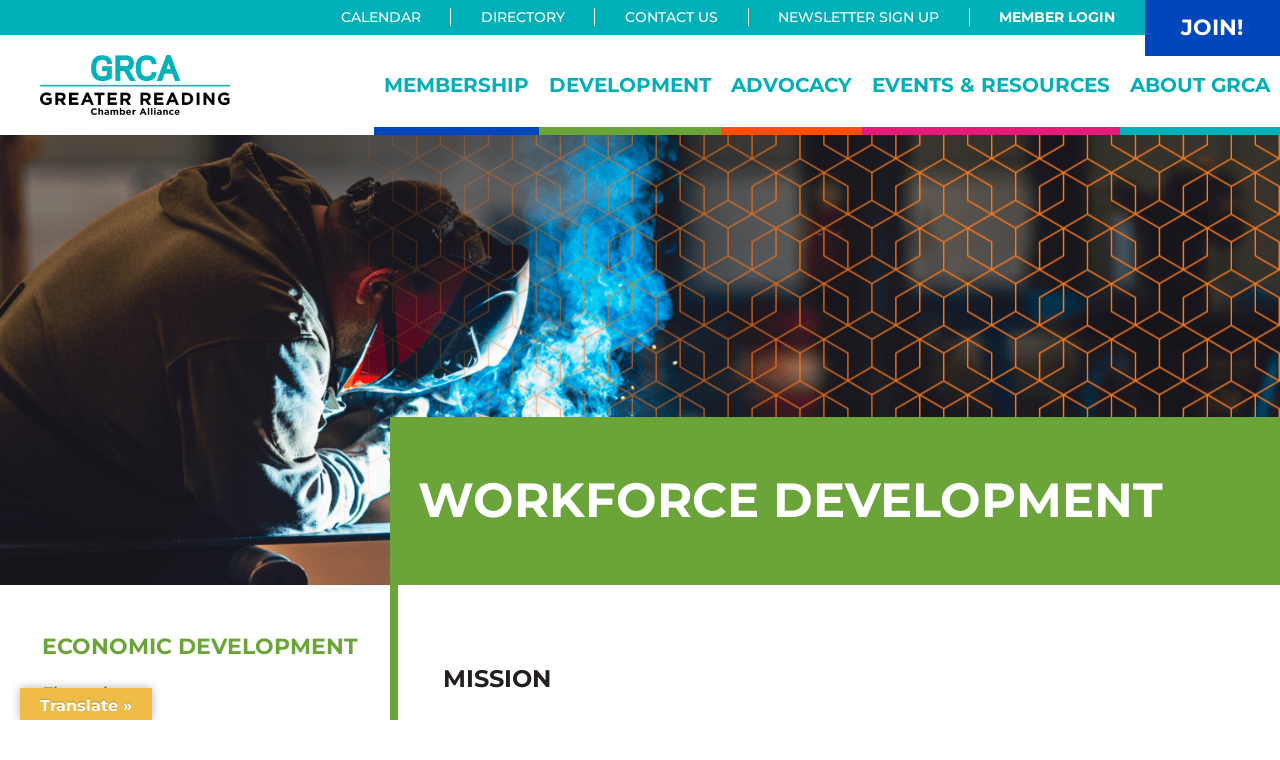

--- FILE ---
content_type: text/html; charset=utf-8
request_url: https://m.zoomprospector.com/widget/demographicdatawidget/GREATERREADING?sst=GREATERREADING&environment=production&geoid=42011&staticmap=1&reportname=demographics&referrerurl=https%3A%2F%2Fgreaterreading.org%2Fworkforce-development%2F&redirect=false
body_size: 9935
content:
<!DOCTYPE html>
<html lang="en">
    <head>
        <meta charset="utf-8" />
        <title>Demographic Analysis Intelligence Component</title>
        <link href="/favicon.ico" rel="shortcut icon" type="image/x-icon" />
        <meta name="viewport" content="width=device-width" />
        <meta name="viewport" content="initial-scale=1.0, user-scalable=no" />
       
        
    </head>
    
    
            
                <link href="/common/styles/Widget/dropdowns.css" rel="stylesheet" type="text/css" />
                <link href="/common/styles/jquery.ajax-combobox.css" rel="stylesheet" type="text/css" />
            
        <link href="/common/styles/jquery-ui-1.10.3.custom.min.css" rel="stylesheet" type="text/css" />
        <link href="/common/jquery-mobile/jquery.mobile.theme-1.3.1.min.css" rel="stylesheet" type="text/css" />
        <link href="/common/jquery-mobile/jquery.mobile.structure-1.3.1.min.css" rel="stylesheet" type="text/css" />
        <link href="/common/jquery-mobile/clientstyle.css" rel="stylesheet" type="text/css" />
        <link href="/common/jquery-mobile/clientjquerystyle.css" rel="stylesheet" type="text/css" />
        <link href="/common/styles/Widget/DemographicDataWidget.css" rel="stylesheet" type="text/css" />
        <link href="/common/styles/font-awesome/css/font-awesome.min.css" rel="stylesheet" type="text/css" />
        <link href="/common/styles/Widget/jBox.css" rel="Stylesheet" type="text/css" />
    
    

        <script src="//ajax.googleapis.com/ajax/libs/jquery/1.10.2/jquery.js" type="text/javascript"></script>
        <script type="text/javascript" src="//ajax.googleapis.com/ajax/libs/jqueryui/1.10.3/jquery-ui.js"></script>

            
                <script type="text/javascript" src="//maps.google.com/maps/api/js?v=3&libraries=geometry,places&client=gme-gisplanninginc"></script>
                <script type="text/javascript" src="/common/scripts/arcGIS.js"></script>
                <script type="text/javascript" src="/common/scripts/Widget/translator.min.js"></script>
                <script type="text/javascript" src="/common/scripts/Widget/HeatMaps.js"></script>
                <script type="text/javascript" src="/common/scripts/core.js"></script>
                <script type="text/javascript" src="/common/scripts/highcharts.js"></script>
                <script type="text/javascript" src="/common/scripts/exporting.js"></script>
                <script type="text/javascript" src="/common/scripts/Widget/DemographicDataWidget.js"></script>
                <script type="text/javascript" src="/common/scripts/Widget/gisp.sortable.js"></script>
                <script type="text/javascript" src="/common/scripts/Widget/LocalLayerController.js"></script>
                <script type="text/javascript" src="/common/scripts/Widget/Map.js"></script>
                <script type="text/javascript" src="/common/scripts/Widget/bootstrap-dropdown.js"></script>
                <script type="text/javascript" src="//s7.addthis.com/js/300/addthis_widget.js#pubid=xa-520173c635c856c9"></script>
                <script type="text/javascript" src="/common/scripts/Widget/jquery.ajax-combobox.7.3.1.js"></script>
                <script type="text/javascript" src="/common/scripts/Widget/jBox.min.js"></script>
                <script src="https://kit.fontawesome.com/37cdae4d04.js" crossorigin="anonymous"></script>

                <script type="text/javascript">
                    (function(){
                        var crumb = '';
                        if (crumb && typeof crumb === 'string') {
                            try
                            {
                                var html = 'trackingcrumb_' + crumb;
                                if (top)
                                    top.postMessage(html, '*');
                                if (window.parent)
                                    window.parent.postMessage(html, '*');
                            }
                            catch (error) { }
                        }
                    })();
                </script>
            

        <script src="/common/jquery-mobile/jquery.mobile-1.3.1.min.js" type="text/javascript"></script>

        <script type="text/javascript">
    if (self != top) { //if inside iframe
        //don't use focusPage for embedded site to prevent autoscroll
        $.mobile.focusPage = function ( page ) {
            return;
        }
    }
            
    (function () {
        $.mobile.page.prototype.options.keepNative = "input";
        $(document).ajaxStart(function() {
            $.mobile.loading('show');
        });

        $(document).ajaxStop(function() {
            $.mobile.loading('hide');
        });
    })();
    

    $('#mainLayout').ready(function(){
        ZPEMVC = window.ZPEMVC || {};
        ZPEMVC.Globals = {};
        ZPEMVC.Globals.GISP_Country = 'US';
        ZPEMVC.Globals.DemographicDataWidgetCountry = 1;
        ZPEMVC.Globals.GISP_Language = 1;
        ZPEMVC.Globals.GISP_Theme = 'GREATERREADING';
        ZPEMVC.Globals.GISP_StaticSubsetTilesBaseURL = 'http://wac.310C.edgecastcdn.net/80310C/tiles/StaticSubsetTiles.ashx';
        ZPEMVC.Globals.GISP_DynamicTilesBaseURL = '//dynamic.zoomprospector.com/common/helpers/DynamicHeatMap.ashx';
        ZPEMVC.Globals.GISP_PushPinGenerator = '//dynamic.zoomprospector.com/common/helpers/PushpinsGenerator.ashx';
        ZPEMVC.Globals.GISP_ZPEFullSiteDomain = '//{0}.zoomprospector.com'.replace('{0}', ZPEMVC.Globals.GISP_Theme);
        ZPEMVC.Globals.GISP_AssetsPath = '//resources.zoomprospector.com';
        ZPEMVC.Globals.ClientAddress = '10.0.3.96';
        ZPEMVC.Globals.LFCode = '94280';
        ZPEMVC.Globals.Countries = { US: 1, CANADA: 2, UK: 3, ENGLAND: 4, SCOTLAND: 5, NORTHERNIRELAND: 6, WALES: 7, ITALY: 8, GERMANY: 9, SPAIN: 10, NETHERLANDS: 11, BELGIUM: 12, DENMARK: 13, SWEDEN: 14, AUSTRALIA: 15, NEWZEALAND: 16, SOUTHAFRICA: 17, JAPAN: 18, SWITZERLAND: 19, FRANCE: 20, UKRAINE: 22, GERMANYLOCAL: 23, LATVIA: 24, FINLAND: 25, MEXICO: 26, POLAND: 28, PANAMA: 29, TURKEY: 30, BULGARIA: 32, PORTUGAL: 33,  };
        ZPEMVC.Globals.SubsetName = 'Greater Reading Chamber Alliance';
        ZPEMVC.Globals.CurrentUnits = 1;
        ZPEMVC.Globals.Units = { IMPERIAL: 1, METRIC: 2 };
        ZPEMVC.Globals.NumberSeparator = ',';
        ZPEMVC.Globals.DecimalSeparator = '.';
        ZPEMVC.Globals.CurrencySymbol = '$';
        ZPEMVC.Globals.ShowChartLabels = false;
        ZPEMVC.Globals.ShowChartDataSource = false;
        ZPEMVC.Globals.ShowChartTitle = false;
        ZPEMVC.Globals.Lang = 'en';

                    
        ZPEMVC.Globals.LatLng = { lat: 40.3855, lng: -76.01 };
        ZPEMVC.Globals.SubsetBoundsLatLng = { lat: 40.1377, lng: -76.4402, lat2: 40.6773, lng2: -75.5296 };
        ZPEMVC.Globals.Zoom = 12;
        ZPEMVC.Globals.SubsetBounds = new google.maps.LatLngBounds(new google.maps.LatLng(40.1377, -76.4402), new google.maps.LatLng(40.6773, -75.5296));
        ZPEMVC.Globals.GoogleAPIKey = 'AIzaSyCTweKrAvmzndoVoPsXmNtEK2S8Mx13Wec';
        ZPEMVC.Globals.GISPAnalyticsKey = 'UA-144932437-21';
        ZPEMVC.Globals.ClientAnalyticsKey = 'UA-45639650-1';
        ZPEMVC.Globals.FindByLocation = true;
        ZPEMVC.Globals.CurrentReportName = 'DEMOGRAPHICS';
        ZPEMVC.Globals.distanceRadius = 1;
        ZPEMVC.Globals.DriveTimePolygon = '';
        window.geoData = [{name:"Albany Township", p:"4200588", g:"83888401-2e86-4933-8316-e10813140a0f", gt:"City", order:"0", ogt:"City"},{name:"Alsace Township", p:"4202120", g:"be3c1bbb-12dd-41de-9e72-e9b5ac3d61d9", gt:"City", order:"0", ogt:"City"},{name:"Amity Gardens", p:"4202349", g:"f6ecd3ec-9fc3-4dda-b744-e77dfc6d2f8e", gt:"City", order:"0", ogt:"City"},{name:"Amity Township", p:"4202328", g:"3d07d9e9-b892-4901-b4fd-f34cc6a6144e", gt:"City", order:"0", ogt:"City"},{name:"Bally", p:"4203984", g:"2befca28-d47e-48b6-8a2c-c3e8ad51d100", gt:"City", order:"0", ogt:"City"},{name:"Bechtelsville", p:"4204896", g:"a6abe065-a58d-4d38-b2c8-68b1c6e1b452", gt:"City", order:"0", ogt:"City"},{name:"Bern Township", p:"4205816", g:"87641f8f-a5ed-4412-8bda-4f5152c00053", gt:"City", order:"0", ogt:"City"},{name:"Bernville", p:"4205848", g:"a8767a4e-37b0-4da3-8835-86436e27e93e", gt:"City", order:"0", ogt:"City"},{name:"Bethel", p:"4206000", g:"676cd69b-4e2b-4270-bb63-a1748bd693e5", gt:"City", order:"0", ogt:"City"},{name:"Bethel Township", p:"4206008", g:"c2c2b216-5745-4851-bc32-05ae0c596978", gt:"City", order:"0", ogt:"City"},{name:"Birdsboro", p:"4206504", g:"c2ab23be-f175-45d2-af82-1e30ac197e77", gt:"City", order:"0", ogt:"City"},{name:"Boyertown", p:"4207960", g:"bc42d8c8-e25d-4c44-980f-d854494d81b6", gt:"City", order:"0", ogt:"City"},{name:"Brecknock Township", p:"4208344", g:"b5036056-2333-463c-aefa-b9aabb955ac2", gt:"City", order:"0", ogt:"City"},{name:"Caernarvon Township", p:"4210696", g:"616557cc-4c21-4aa5-94be-b203b563bf05", gt:"City", order:"0", ogt:"City"},{name:"Centerport", p:"4212104", g:"7d96bc81-aa03-49bb-b993-d56e7b967c66", gt:"City", order:"0", ogt:"City"},{name:"Centre Township", p:"4212344", g:"7bf0a420-2384-4dce-a5ce-d5c21d74621d", gt:"City", order:"0", ogt:"City"},{name:"Colebrookdale Township", p:"4214984", g:"947ccc8a-c160-4d2b-818b-cee7f136fb3c", gt:"City", order:"0", ogt:"City"},{name:"Cumru Township", p:"4217720", g:"1d8d9ce9-5469-4ff5-9460-3ec66334aa22", gt:"City", order:"0", ogt:"City"},{name:"District Township", p:"4219312", g:"0e953b41-eb0e-407c-8f70-0cd9e7eed0f3", gt:"City", order:"0", ogt:"City"},{name:"Douglass Township", p:"4219664", g:"cc3181c4-7bcb-4b66-8f26-abd1d49255e7", gt:"City", order:"0", ogt:"City"},{name:"Douglassville", p:"4219680", g:"d2aa6543-c6b8-4363-96fb-60dcbf5e59b7", gt:"City", order:"0", ogt:"City"},{name:"Earl Township", p:"4220680", g:"522e4687-425f-447b-9308-69538c2fe67e", gt:"City", order:"0", ogt:"City"},{name:"Elverson", p:"4223440", g:"007b237f-b81c-4529-9b77-d782c2df409f", gt:"City", order:"0", ogt:"City"},{name:"Exeter Township", p:"4224384", g:"66cde0e4-fa29-4454-844d-541b9c7da65f", gt:"City", order:"0", ogt:"City"},{name:"Fleetwood", p:"4226280", g:"2b43e3e7-1da0-44e9-81f0-7d56616c5762", gt:"City", order:"0", ogt:"City"},{name:"Flying Hills", p:"4226397", g:"b9592e1b-454e-4944-9b5e-dba1fa05b920", gt:"City", order:"0", ogt:"City"},{name:"Greenwich Township", p:"4231352", g:"0d207190-ae4b-4eda-be88-7eecac240a3c", gt:"City", order:"0", ogt:"City"},{name:"Hamburg", p:"4232120", g:"6b39d36e-ff78-4628-9d8d-babf76f89316", gt:"City", order:"0", ogt:"City"},{name:"Heidelberg Township", p:"4233600", g:"bb8d5786-e689-4384-847a-cc1b0ee61255", gt:"City", order:"0", ogt:"City"},{name:"Hereford Township", p:"4234016", g:"3a8a0ad3-8850-43f4-859f-aa06d9b47017", gt:"City", order:"0", ogt:"City"},{name:"Jefferson Township", p:"4237824", g:"2138260d-c7dc-48c8-ad03-9a1603cc4570", gt:"City", order:"0", ogt:"City"},{name:"Kenhorst", p:"4239256", g:"37a59b71-0f16-48e5-9ebb-12b3f5c783e7", gt:"City", order:"0", ogt:"City"},{name:"Kutztown", p:"4240656", g:"808eb368-466a-4856-865d-493151714b31", gt:"City", order:"0", ogt:"City"},{name:"Laureldale", p:"4241768", g:"98e44488-9727-427d-9d48-e7d67a311c1c", gt:"City", order:"0", ogt:"City"},{name:"Leesport", p:"4242352", g:"80183b1b-5bea-4795-adc3-564ed3ba17fc", gt:"City", order:"0", ogt:"City"},{name:"Lenhartsville", p:"4242688", g:"22d3b7ed-501d-48a0-af5f-3b49e8393810", gt:"City", order:"0", ogt:"City"},{name:"Longswamp Township", p:"4244584", g:"81daa721-6d90-49db-bfee-bea1f2177580", gt:"City", order:"0", ogt:"City"},{name:"Lorane", p:"4244672", g:"072f88a3-8b62-4956-9638-e2ffe2131d13", gt:"City", order:"0", ogt:"City"},{name:"Lower Alsace Township", p:"4244840", g:"d8d01cfd-bc4d-47f3-a183-dba44f4a2da7", gt:"City", order:"0", ogt:"City"},{name:"Lower Heidelberg Township", p:"4244928", g:"aba1b065-1c5b-4b86-bdd6-d0edcfbd8851", gt:"City", order:"0", ogt:"City"},{name:"Lyons", p:"4245752", g:"bf4bcdd2-7564-45ca-bddf-1d48f354a1e4", gt:"City", order:"0", ogt:"City"},{name:"Maidencreek Township", p:"4246680", g:"298d95b5-e1b5-4519-87bd-800356859de3", gt:"City", order:"0", ogt:"City"},{name:"Marion Township", p:"4247440", g:"49f2c553-e8b2-4569-a0d3-d7af48a3880a", gt:"City", order:"0", ogt:"City"},{name:"Maxatawny Township", p:"4248128", g:"105b9c31-64a7-48db-86a0-23b03ff1da24", gt:"City", order:"0", ogt:"City"},{name:"Mohnton", p:"4250272", g:"893b5d14-83b4-47da-bf88-3cad5a8b09ed", gt:"City", order:"0", ogt:"City"},{name:"Mohrsville", p:"4250280", g:"a5d106ce-0cbf-4349-8318-a0dfca6c538e", gt:"City", order:"0", ogt:"City"},{name:"Morgantown", p:"4251016", g:"b9900bcc-231c-4d9e-b5d9-3ae7e3a388db", gt:"City", order:"0", ogt:"City"},{name:"Mount Penn", p:"4251760", g:"d849b35e-9b4b-46fb-91d6-aedef4ad65f3", gt:"City", order:"0", ogt:"City"},{name:"Muhlenberg Township", p:"4252200", g:"9fadd410-0b65-45a3-a11b-80aac5db5708", gt:"City", order:"0", ogt:"City"},{name:"Myerstown", p:"4252480", g:"aaf09067-3ff1-438c-a978-00bb8e36c487", gt:"City", order:"0", ogt:"City"},{name:"New Morgan", p:"4253916", g:"e3b58ee2-a210-47a5-8a85-f0837e8fcb13", gt:"City", order:"0", ogt:"City"},{name:"North Heidelberg Township", p:"4255088", g:"efe93cf5-1bb9-4ccc-8fd6-0ed4f4c093f6", gt:"City", order:"0", ogt:"City"},{name:"Oley Township", p:"4256672", g:"d6c4ba5e-bbe5-4f5f-8c3f-43c9a0252fbe", gt:"City", order:"0", ogt:"City"},{name:"Ontelaunee Township", p:"4256856", g:"3e26e538-f294-42b3-8aba-563eb4356599", gt:"City", order:"0", ogt:"City"},{name:"Penn Township", p:"4258784", g:"882318f9-e32b-4f46-af99-06ae83d9ac28", gt:"City", order:"0", ogt:"City"},{name:"Perry Township", p:"4259448", g:"02bd1b6f-905c-451e-ba87-4c5e355f3846", gt:"City", order:"0", ogt:"City"},{name:"Pike Township", p:"4260176", g:"03bffb43-0fac-4777-95d1-876a0d724a0f", gt:"City", order:"0", ogt:"City"},{name:"Reading", p:"4263624", g:"f516bf62-f3aa-4e8b-9ef7-df3d45f4e718", gt:"City", order:"0", ogt:"City"},{name:"Reiffton", p:"4264072", g:"35e54145-8655-4655-a8c3-566e9de6bc62", gt:"City", order:"0", ogt:"City"},{name:"Richmond Township", p:"4264592", g:"197278be-a4a1-479c-b65c-8c77a40d814a", gt:"City", order:"0", ogt:"City"},{name:"Robeson Township", p:"4265320", g:"a3a94c37-2a58-4c95-ae2a-911c55d41f72", gt:"City", order:"0", ogt:"City"},{name:"Robesonia", p:"4265336", g:"f3775b25-597a-45ad-91d7-9a478b37f0e9", gt:"City", order:"0", ogt:"City"},{name:"Rockland Township", p:"4265544", g:"79f4688c-7518-4af8-b064-839f49e9de84", gt:"City", order:"0", ogt:"City"},{name:"Ruscombmanor Township", p:"4266728", g:"c6437026-6986-41c9-8958-a947220a81b6", gt:"City", order:"0", ogt:"City"},{name:"Shillington", p:"4270248", g:"2b586a9a-8b1f-4e9b-a9a5-887d96bd7f6b", gt:"City", order:"0", ogt:"City"},{name:"Shoemakersville", p:"4270464", g:"b22a0ea2-eb6c-4ace-a5ef-8c6d19040fe6", gt:"City", order:"0", ogt:"City"},{name:"Sinking Spring", p:"4270880", g:"c917031a-60ec-4e3b-bb99-0f9daf228b43", gt:"City", order:"0", ogt:"City"},{name:"South Heidelberg Township", p:"4272208", g:"252ca18b-1175-4213-977c-1c0fa7dabf72", gt:"City", order:"0", ogt:"City"},{name:"Spring Ridge", p:"4273318", g:"a843f67a-c77e-4f45-8771-9395c0f2a8f3", gt:"City", order:"0", ogt:"City"},{name:"Spring Township", p:"4272824", g:"a27f5432-ad4a-48ac-97b9-961fec4edb14", gt:"City", order:"0", ogt:"City"},{name:"St. Lawrence", p:"4267304", g:"6be8a2a9-0d0d-44da-b381-4927f58de2aa", gt:"City", order:"0", ogt:"City"},{name:"Stowe", p:"4274660", g:"8ce8e5b0-0aa1-4ac5-9ff3-3d4fe7c22fd5", gt:"City", order:"0", ogt:"City"},{name:"Strausstown", p:"4274744", g:"e0307496-d043-4678-993c-55506ad75b0d", gt:"City", order:"0", ogt:"City"},{name:"Templeton", p:"4276336", g:"21670d22-3b99-4977-a9bc-859c7eecd7f4", gt:"City", order:"0", ogt:"City"},{name:"Tilden Township", p:"4276712", g:"e74fddd8-a70b-4789-841a-ba7661e7fd39", gt:"City", order:"0", ogt:"City"},{name:"Topton", p:"4277104", g:"1bd23a45-b81a-4f09-b31c-3e132b2f0984", gt:"City", order:"0", ogt:"City"},{name:"Tulpehocken Township", p:"4277752", g:"46b5f411-e5a6-412a-bcf7-13821b9b07ce", gt:"City", order:"0", ogt:"City"},{name:"Union Township", p:"4278280", g:"c3baae52-5aa5-494b-9923-540ef5204c36", gt:"City", order:"0", ogt:"City"},{name:"Upper Bern Township", p:"4278752", g:"4319574d-0ecb-4237-9686-acc0c7a01a2c", gt:"City", order:"0", ogt:"City"},{name:"Upper Tulpehocken Township", p:"4279328", g:"4c803a3b-2ec0-4d75-bf79-217967ad090a", gt:"City", order:"0", ogt:"City"},{name:"Washington Township", p:"4281184", g:"aee55ed3-81e5-484d-b32d-a5ec39d7c621", gt:"City", order:"0", ogt:"City"},{name:"Wernersville", p:"4282296", g:"5f328114-8e8d-4aa0-9c80-c777df5e0e6f", gt:"City", order:"0", ogt:"City"},{name:"West Lawn", p:"4283280", g:"90c88291-aed6-4297-9ba8-61c342d25504", gt:"City", order:"0", ogt:"City"},{name:"West Reading", p:"4283928", g:"1010bd7f-f6da-47f3-a481-210c2b5708f1", gt:"City", order:"0", ogt:"City"},{name:"West Wyomissing", p:"4284280", g:"067f6216-fdad-4aa2-80a9-c9d203df04ab", gt:"City", order:"0", ogt:"City"},{name:"Whitfield", p:"4284856", g:"c104e419-191a-4c83-8866-91295169c0f4", gt:"City", order:"0", ogt:"City"},{name:"Windsor Township", p:"4285720", g:"aaf6855d-4acc-4861-bad7-2e51308bd8e9", gt:"City", order:"0", ogt:"City"},{name:"Womelsdorf", p:"4286056", g:"d1acb989-5b3b-4efa-8eeb-8516575a2551", gt:"City", order:"0", ogt:"City"},{name:"Wyomissing", p:"4286880", g:"0752bc18-d30d-4a4d-bf64-1ff67c6c25f7", gt:"City", order:"0", ogt:"City"},{name:"Wyomissing Hills", p:"4286888", g:"0e23f153-eebd-44b3-a9f2-a9bb0bdaeec2", gt:"City", order:"0", ogt:"City"},{name:"Berks County", p:"42011", g:"61f91810-3862-41ce-8be1-727afe45362c", gt:"County", order:"1", ogt:"County"},{name:"Greater Reading", p:"r419", g:"419", gt:"Region", order:"2", ogt:"Region"}];
        window.geoSelectLabel = 'Enter a City, County or Region';
        window.geoTypeAlias = {"city": "city", "county": "county", "region": "region",};
        
                    
        if(!ZPEMVC.Globals.FindByLocation)
            $('#btnAddress').remove();

        if (ZPEMVC.Globals.DemographicDataWidgetCountry != ZPEMVC.Globals.Countries.US && ZPEMVC.Globals.DemographicDataWidgetCountry != ZPEMVC.Globals.Countries.Canada)
            $('#divDriveTime').hide();

        LoadGAnalytics();
        LoadLeadForensics();

        Load(false);
        
    });
        </script>
    
    
    <!DOCTYPE html>
<html>
<head>


    <meta http-equiv="Pragma" content="no-cache">
    <meta http-equiv="Expires" content="-1">
    <meta http-equiv="CACHE-CONTROL" content="NO-CACHE">

    </head>
<body>
    <div id="demographicsComponent">
        <ul id="geoSelectCntr">
            <li id="refresh">
                <div class="container">
                    <a href="/widget/demographicdatawidget/GREATERREADING?sst=GREATERREADING&environment=production&geoid=42011&staticmap=1&reportname=demographics&referrerurl=https%3A%2F%2Fgreaterreading.org%2Fworkforce-development%2F&redirect=false"><img src="/common/images/refresh-icon.png" alt="refresh" /></a>
                </div>
            </li>
            <li class="geoSelectionContainer horizontalControlGroupItem">
                <div id="selectedGeoContainer" style="display:none;">
                    <div class="container">
                        <span class="selectedGeoLabel"></span>
                        <a href="#" id="changeGeo" data-i18n="location.changeGeography">Change Geography</a>
                    </div>
                </div>
                <div id="selectGeoContainer" class="dropdown geoSelection" data-enhance="false">
                    <input type="text" id="geoSelect" name="geoSelect" onfocus="getFocus(this)" onblur="loseFocus(this)" data-enhance="false" />
                </div>
            </li>
            <li class="right">
                <div class="container">
                    <button id="btnExport" data-role="none" class="btn redBtn pull-right" data-i18n="common.export">Export Report</button>
                    <button id="btnShare" href="#" data-role="none" class="btn redBtn pull-right" data-i18n="common.shareReport">Share</button>
                </div>
            </li>
        </ul>
        <div id="reportSelect">
            <div style="width:5%; float:left; display:inline-table; border-right:1px solid #E4E7EA">
                <div class="rptScroll" navdirection="prev">
                    <img src="/common/images/icon-menu-left.png" alt="Previous Report" />
                </div>
            </div>
                <div style="width:30%; float:left;">
                    <div class="rptTab">
                        <div class="rptBtn rptBtnActive" title="Labor Force" reportname="LABORFORCE" style="border-left:1px solid #a5a5a5; border-right:1px solid #a5a5a5;">Labor Force</div>
                    </div>
                </div>
                <div style="width:30%; float:left;">
                    <div class="rptTab">
                        <div class="rptBtn rptBtnActive" title="Demographics" reportname="DEMOGRAPHICS" style="border-left:1px solid #a5a5a5; border-right:1px solid #a5a5a5;">Demographics</div>
                    </div>
                </div>
                <div style="width:30%; float:left;">
                    <div class="rptTab">
                        <div class="rptBtn rptBtnActive" title="Consumer Expenditures" reportname="CONSUMEREXPENDITURES" style="border-left:1px solid #a5a5a5; border-right:1px solid #a5a5a5;">Consumer Expenditures</div>
                    </div>
                </div>
            <div style="width:4.7%; float:left; display:inline-table; border-left:1px solid #E4E7EA">
                <div class="rptScroll" navdirection="next">
                    <img src="/common/images/icon-menu-right.png" alt="Next Report" />
                </div>
            </div>
        </div>
        <div id="subheader">
            <div id="locationText" style="float:left">
                <span id="locationName1"></span><br />
                <span id="location2" style="display:none;"><span id="locationName2"></span>&nbsp;-&nbsp;<span id="locationRadius"></span></span>
            </div>
            <button id="btnAddress" class="btn pull-right" data-role="none" data-i18n="location.enterAddressTitle">Enter Address</button>
        </div>
        <div class="mainBody">
            <div id="address">
                <div style="width:75%; float:left; text-align:center;">
                    <div style="width:90%; margin-bottom:20px;">
                        <input type="text" id="txtAddress" data-role="none" style="width:100%;" onfocus="getFocus(this)" onblur="loseFocus(this);" data-i18n="location.enterStreetAddressTitle location.enterStreetAddressPlaceholder" data-i18n-attr="title placeholder" title="Enter Street Address" placeholder="Enter Street Address" />
                    </div>
                    <div style="width:90%; text-align:left;">
                        <input type="text" id="txtRadius" data-role="none" style="width:35%; margin-right:7%" onfocus="getFocus(this)" onblur="loseFocus(this);" data-i18n="demographics.radiusTitle demographics.radiusPlaceholder" data-i18n-attr="title placeholder" title="Radius (miles)" placeholder="Radius (miles)" />
                        <span id="divDriveTime">
                            - <span data-i18n="common.or">or</span> -
                            <input type="text" id="txtDriveTime" data-role="none" style="width:35%; float:right;" onfocus="getFocus(this)" onblur="loseFocus(this);" data-i18n="demographics.drivetimeTitle demographics.drivetimePlaceholder" data-i18n-attr="title placeholder" title="Drive Time (min)" placeholder="Drive Time (min)" />
                        </span>
                    </div>
                </div>
                <div style="width:25%; float:left; text-align:center;">
                    <button id="btnCancel" class="btn" data-role="none" style="margin-bottom:20px;" data-i18n="common.cancel">Cancel</button><br />
                    <button id="btnCreate" class="btn blueBtn" data-role="none" data-i18n="common.create">Create Report</button>
                </div>
            </div>
            <div id="staticmap" data-role="none"></div>
            <div id="map" data-role="none" style="width:100%; height:300px; display:none; position:relative;">
                <div data-role="none" id="legendPanel" data-position="right" data-display="overlay">
                    <ul data-role="listview" data-theme="w" data-divider-theme="w">
                        <li data-role="none" class="header"><a data-role="none" href="#" class="revealLegend"><span class="pull-right fa fa-chevron-down"></span><span data-role="none" data-i18n="common.legend">LEGEND</span></a></li>
                        <li data-role="list-divider" data-theme="z" id="heatMapsLegendLabel" style="display:none;"></li>
                    </ul>
                </div>
                <div id="googleMap" style="width:100%; height:300px;"></div>
            </div>
            <div data-role="popup" id="popupHeatMaps" data-theme="none" data-history="false"></div>
            
            <div id="divReport" style="display:block"></div>
            <div id="footer">
                <hr /><br />
                <div id="dataSource"></div>
                <div style="background-color:#272A32; height:50px; line-height:50px; font-size:2em; margin-top:10px;">
                    <div style="float:right; padding-right:20px">
                        <a href="https://ftlocations.com" target="_blank">
                            <img style="width:5em" src="https://images.zoomprospector.com/shared/ft_locations_header.svg" />
                        </a>
                    </div><br />
                </div>
                <span style="float: left; display: inline-block;" id="customDataSource"></span>
                <br />
                <hr />
            </div>
        </div>
    </div>
    <script type="text/javascript">
        function LoadGAnalytics() {
            var _gaq = [];
            //global usage analytics for ZPE Mobile
            _gaq.push(['_setAccount', 'UA-24590551-7'], ['_trackPageview']);

            if (ZPEMVC.Globals.GISPAnalyticsKey && ZPEMVC.Globals.GISPAnalyticsKey != '') {
                _gaq.push(['b._setAccount', ZPEMVC.Globals.GISPAnalyticsKey]);
                _gaq.push(['b._trackPageview']);
            }

            if (ZPEMVC.Globals.ClientAnalyticsKey && ZPEMVC.Globals.ClientAnalyticsKey != '') {
                _gaq.push(['c._setAccount', ZPEMVC.Globals.ClientAnalyticsKey]);
                _gaq.push(['c._trackPageview']);
            }

            (function () {
                var ga = document.createElement('script'); ga.type = 'text/javascript'; ga.async = true;
                ga.src = ('https:' == document.location.protocol ? 'https://ssl' : 'http://www') + '.google-analytics.com/ga.js';
                var s = document.getElementsByTagName('script')[0]; s.parentNode.insertBefore(ga, s);
            })();
        }
    </script>
    <!-- Lead Forensics -->
    <script type="text/javascript">
        function LoadLeadForensics() {
            setTimeout(function () {
                if (ZPEMVC.Globals.LFCode != '' && window.location.protocol.toLowerCase() != 'https:') {
                    var domain = window.location.protocol.toLowerCase() != 'https:' ? 'http://www.rep0pkgr.com' : 'https://secure.leadforensics.com';
                    var ga = document.createElement('script'); ga.type = 'text/javascript';
                    ga.src = domain + '/js/' + ZPEMVC.Globals.LFCode + '.js';
                    var s = document.getElementsByTagName('script')[0]; s.parentNode.insertBefore(ga, s);

                    $('script[src*="' + ZPEMVC.Globals.LFCode + '"]').last().after('<noscript><img src="' + domain + '/' + ZPEMVC.Globals.LFCode + '.png" style="display:none;" /></noscript>');
                }
            }, 1000);
        }
    </script>
    <!-- End Lead Forensics -->
</body>
</html>

    <body>
        <div id="dynamicJavascript"></div>
    </body>
</html>


--- FILE ---
content_type: text/html; charset=utf-8
request_url: https://m.zoomprospector.com/Widget/Reports
body_size: 9404
content:

<div id="demographics" class="ui-corner-none report" data-role="collapsible-set" data-theme="g" data-content-theme="w" data-inset="true" data-location2="">
    <div id="currentYearDemographics" class="togglePanel">
        <div data-iconpos="right" data-role="collapsible">
                                    <h2>Population</h2>
                                    <ul data-role="listview">
                                        <li data-role="list-divider" data-theme="gd">
                                            <table class="reportsHeaderTable">
                                                <tbody>
                                                    <tr>
                                                        <td class="reportsHeaderVariable"></td>
                                                        <td class="reportsHeaderValue" data-i18n="common.total"></td>
                                                        <td class="reportsHeaderValue" data-i18n=""></td>
                                                        <td class="reportsHeaderMap" data-i18n="common.map"></td>
                                                    </tr>
                                                </tbody>
                                            </table>
                                        </li>
                                        <li>
                                            <table data-role="table" data-mode="reflow" class="tableRegular table-breakpoint table-stroke table-stripe" sortable category="POPCY" charttype="">
                                                <thead>
                                                    <tr>
                                                        <th sortControl="Alphabetical"></th>
                                                        <th sortControl="Value" sortOrder="asc"></th>
                                                        <th></th>
                                                        <th></th>
                                                    </tr>
                                                </thead>
                                                <tbody><tr class="POPCY" datavariable="POPCY">
                                    <td sort="Alphabetical" class="reportsVariable chartVariable">Population</td>
                                    <td sort="Value" class="reportsValue chartValue">440,481</td>
                                    <td class="reportsValue"></td>
                                    <td class="reportsValueMap">
                                        <a href = "#" datalayershortname="POPCY"><span data-i18n="common.map"></span><img src="/common/images/arrow-right.png" alt="map" class="mapArrow" /></a>
                                    </td>
                                </tr></tbody></table></li></ul></div><div data-iconpos="right" data-role="collapsible">
                                    <h2>Age Distribution</h2>
                                    <ul data-role="listview">
                                        <li data-role="list-divider" data-theme="gd">
                                            <table class="reportsHeaderTable">
                                                <tbody>
                                                    <tr>
                                                        <td class="reportsHeaderVariable"></td>
                                                        <td class="reportsHeaderValue" data-i18n="common.total"></td>
                                                        <td class="reportsHeaderValue" data-i18n="%">%</td>
                                                        <td class="reportsHeaderMap" data-i18n="common.map"></td>
                                                    </tr>
                                                </tbody>
                                            </table>
                                        </li>
                                        <li>
                                            <table data-role="table" data-mode="reflow" class="tableRegular table-breakpoint table-stroke table-stripe" sortable category="AGECY" charttype="column">
                                                <thead>
                                                    <tr>
                                                        <th sortControl="Alphabetical"></th>
                                                        <th sortControl="Value" sortOrder="asc"></th>
                                                        <th></th>
                                                        <th></th>
                                                    </tr>
                                                </thead>
                                                <tbody><tr class="AGECY" datavariable="AGECYMED">
                                    <td sort="Alphabetical" class="reportsVariable ">Median Age</td>
                                    <td sort="Value" class="reportsValue ">38.95</td>
                                    <td class="reportsValue">-</td>
                                    <td class="reportsValueMap">
                                        <a href = "#" datalayershortname="AGECYMED"><span data-i18n="common.map"></span><img src="/common/images/arrow-right.png" alt="map" class="mapArrow" /></a>
                                    </td>
                                </tr><tr class="AGECY" datavariable="AGDCY0004">
                                    <td sort="Alphabetical" class="reportsVariable chartVariable">0-4</td>
                                    <td sort="Value" class="reportsValue chartValue">23,838</td>
                                    <td class="reportsValue">5.41</td>
                                    <td class="reportsValueMap">
                                        <a href = "#" datalayershortname="AGDCY0004"><span data-i18n="common.map"></span><img src="/common/images/arrow-right.png" alt="map" class="mapArrow" /></a>
                                    </td>
                                </tr><tr class="AGECY" datavariable="AGDCY0509">
                                    <td sort="Alphabetical" class="reportsVariable chartVariable">5-9</td>
                                    <td sort="Value" class="reportsValue chartValue">26,213</td>
                                    <td class="reportsValue">5.95</td>
                                    <td class="reportsValueMap">
                                        <a href = "#" datalayershortname="AGDCY0509"><span data-i18n="common.map"></span><img src="/common/images/arrow-right.png" alt="map" class="mapArrow" /></a>
                                    </td>
                                </tr><tr class="AGECY" datavariable="AGDCY1014">
                                    <td sort="Alphabetical" class="reportsVariable chartVariable">10-14</td>
                                    <td sort="Value" class="reportsValue chartValue">27,862</td>
                                    <td class="reportsValue">6.33</td>
                                    <td class="reportsValueMap">
                                        <a href = "#" datalayershortname="AGDCY1014"><span data-i18n="common.map"></span><img src="/common/images/arrow-right.png" alt="map" class="mapArrow" /></a>
                                    </td>
                                </tr><tr class="AGECY" datavariable="AGDCY1519">
                                    <td sort="Alphabetical" class="reportsVariable chartVariable">15-19</td>
                                    <td sort="Value" class="reportsValue chartValue">31,635</td>
                                    <td class="reportsValue">7.18</td>
                                    <td class="reportsValueMap">
                                        <a href = "#" datalayershortname="AGDCY1519"><span data-i18n="common.map"></span><img src="/common/images/arrow-right.png" alt="map" class="mapArrow" /></a>
                                    </td>
                                </tr><tr class="AGECY" datavariable="AGDCY2024">
                                    <td sort="Alphabetical" class="reportsVariable chartVariable">20-24</td>
                                    <td sort="Value" class="reportsValue chartValue">28,616</td>
                                    <td class="reportsValue">6.50</td>
                                    <td class="reportsValueMap">
                                        <a href = "#" datalayershortname="AGDCY2024"><span data-i18n="common.map"></span><img src="/common/images/arrow-right.png" alt="map" class="mapArrow" /></a>
                                    </td>
                                </tr><tr class="AGECY" datavariable="AGDCY2529">
                                    <td sort="Alphabetical" class="reportsVariable chartVariable">25-29</td>
                                    <td sort="Value" class="reportsValue chartValue">26,304</td>
                                    <td class="reportsValue">5.97</td>
                                    <td class="reportsValueMap">
                                        <a href = "#" datalayershortname="AGDCY2529"><span data-i18n="common.map"></span><img src="/common/images/arrow-right.png" alt="map" class="mapArrow" /></a>
                                    </td>
                                </tr><tr class="AGECY" datavariable="AGDCY3034">
                                    <td sort="Alphabetical" class="reportsVariable chartVariable">30-34</td>
                                    <td sort="Value" class="reportsValue chartValue">28,353</td>
                                    <td class="reportsValue">6.44</td>
                                    <td class="reportsValueMap">
                                        <a href = "#" datalayershortname="AGDCY3034"><span data-i18n="common.map"></span><img src="/common/images/arrow-right.png" alt="map" class="mapArrow" /></a>
                                    </td>
                                </tr><tr class="AGECY" datavariable="AGDCY3539">
                                    <td sort="Alphabetical" class="reportsVariable chartVariable">35-39</td>
                                    <td sort="Value" class="reportsValue chartValue">27,674</td>
                                    <td class="reportsValue">6.28</td>
                                    <td class="reportsValueMap">
                                        <a href = "#" datalayershortname="AGDCY3539"><span data-i18n="common.map"></span><img src="/common/images/arrow-right.png" alt="map" class="mapArrow" /></a>
                                    </td>
                                </tr><tr class="AGECY" datavariable="AGDCY4044">
                                    <td sort="Alphabetical" class="reportsVariable chartVariable">40-44</td>
                                    <td sort="Value" class="reportsValue chartValue">26,995</td>
                                    <td class="reportsValue">6.13</td>
                                    <td class="reportsValueMap">
                                        <a href = "#" datalayershortname="AGDCY4044"><span data-i18n="common.map"></span><img src="/common/images/arrow-right.png" alt="map" class="mapArrow" /></a>
                                    </td>
                                </tr><tr class="AGECY" datavariable="AGDCY4549">
                                    <td sort="Alphabetical" class="reportsVariable chartVariable">45-49</td>
                                    <td sort="Value" class="reportsValue chartValue">24,777</td>
                                    <td class="reportsValue">5.62</td>
                                    <td class="reportsValueMap">
                                        <a href = "#" datalayershortname="AGDCY4549"><span data-i18n="common.map"></span><img src="/common/images/arrow-right.png" alt="map" class="mapArrow" /></a>
                                    </td>
                                </tr><tr class="AGECY" datavariable="AGDCY5054">
                                    <td sort="Alphabetical" class="reportsVariable chartVariable">50-54</td>
                                    <td sort="Value" class="reportsValue chartValue">27,572</td>
                                    <td class="reportsValue">6.26</td>
                                    <td class="reportsValueMap">
                                        <a href = "#" datalayershortname="AGDCY5054"><span data-i18n="common.map"></span><img src="/common/images/arrow-right.png" alt="map" class="mapArrow" /></a>
                                    </td>
                                </tr><tr class="AGECY" datavariable="AGDCY5559">
                                    <td sort="Alphabetical" class="reportsVariable chartVariable">55-59</td>
                                    <td sort="Value" class="reportsValue chartValue">29,554</td>
                                    <td class="reportsValue">6.71</td>
                                    <td class="reportsValueMap">
                                        <a href = "#" datalayershortname="AGDCY5559"><span data-i18n="common.map"></span><img src="/common/images/arrow-right.png" alt="map" class="mapArrow" /></a>
                                    </td>
                                </tr><tr class="AGECY" datavariable="AGDCY6064">
                                    <td sort="Alphabetical" class="reportsVariable chartVariable">60-64</td>
                                    <td sort="Value" class="reportsValue chartValue">29,851</td>
                                    <td class="reportsValue">6.78</td>
                                    <td class="reportsValueMap">
                                        <a href = "#" datalayershortname="AGDCY6064"><span data-i18n="common.map"></span><img src="/common/images/arrow-right.png" alt="map" class="mapArrow" /></a>
                                    </td>
                                </tr><tr class="AGECY" datavariable="AGDCY6569">
                                    <td sort="Alphabetical" class="reportsVariable chartVariable">65-69</td>
                                    <td sort="Value" class="reportsValue chartValue">25,873</td>
                                    <td class="reportsValue">5.87</td>
                                    <td class="reportsValueMap">
                                        <a href = "#" datalayershortname="AGDCY6569"><span data-i18n="common.map"></span><img src="/common/images/arrow-right.png" alt="map" class="mapArrow" /></a>
                                    </td>
                                </tr><tr class="AGECY" datavariable="AGDCY7074">
                                    <td sort="Alphabetical" class="reportsVariable chartVariable">70-74</td>
                                    <td sort="Value" class="reportsValue chartValue">20,908</td>
                                    <td class="reportsValue">4.75</td>
                                    <td class="reportsValueMap">
                                        <a href = "#" datalayershortname="AGDCY7074"><span data-i18n="common.map"></span><img src="/common/images/arrow-right.png" alt="map" class="mapArrow" /></a>
                                    </td>
                                </tr><tr class="AGECY" datavariable="AGDCY7579">
                                    <td sort="Alphabetical" class="reportsVariable chartVariable">75-79</td>
                                    <td sort="Value" class="reportsValue chartValue">15,543</td>
                                    <td class="reportsValue">3.53</td>
                                    <td class="reportsValueMap">
                                        <a href = "#" datalayershortname="AGDCY7579"><span data-i18n="common.map"></span><img src="/common/images/arrow-right.png" alt="map" class="mapArrow" /></a>
                                    </td>
                                </tr><tr class="AGECY" datavariable="AGDCY8084">
                                    <td sort="Alphabetical" class="reportsVariable chartVariable">80-84</td>
                                    <td sort="Value" class="reportsValue chartValue">9,508</td>
                                    <td class="reportsValue">2.16</td>
                                    <td class="reportsValueMap">
                                        <a href = "#" datalayershortname="AGDCY8084"><span data-i18n="common.map"></span><img src="/common/images/arrow-right.png" alt="map" class="mapArrow" /></a>
                                    </td>
                                </tr><tr class="AGECY" datavariable="AGDCYGT85">
                                    <td sort="Alphabetical" class="reportsVariable chartVariable">> 85</td>
                                    <td sort="Value" class="reportsValue chartValue">9,405</td>
                                    <td class="reportsValue">2.14</td>
                                    <td class="reportsValueMap">
                                        <a href = "#" datalayershortname="AGDCYGT85"><span data-i18n="common.map"></span><img src="/common/images/arrow-right.png" alt="map" class="mapArrow" /></a>
                                    </td>
                                </tr></tbody></table></li></ul></div><div data-iconpos="right" data-role="collapsible">
                                    <h2>Sex</h2>
                                    <ul data-role="listview">
                                        <li data-role="list-divider" data-theme="gd">
                                            <table class="reportsHeaderTable">
                                                <tbody>
                                                    <tr>
                                                        <td class="reportsHeaderVariable"></td>
                                                        <td class="reportsHeaderValue" data-i18n="common.total"></td>
                                                        <td class="reportsHeaderValue" data-i18n="%">%</td>
                                                        <td class="reportsHeaderMap" data-i18n="common.map"></td>
                                                    </tr>
                                                </tbody>
                                            </table>
                                        </li>
                                        <li>
                                            <table data-role="table" data-mode="reflow" class="tableRegular table-breakpoint table-stroke table-stripe" sortable category="SEXCY" charttype="pie">
                                                <thead>
                                                    <tr>
                                                        <th sortControl="Alphabetical"></th>
                                                        <th sortControl="Value" sortOrder="asc"></th>
                                                        <th></th>
                                                        <th></th>
                                                    </tr>
                                                </thead>
                                                <tbody><tr class="SEXCY" datavariable="SEXCYMAL">
                                    <td sort="Alphabetical" class="reportsVariable chartVariable">Male</td>
                                    <td sort="Value" class="reportsValue chartValue">223,639</td>
                                    <td class="reportsValue">50.77</td>
                                    <td class="reportsValueMap">
                                        <a href = "#" datalayershortname="SEXCYMAL"><span data-i18n="common.map"></span><img src="/common/images/arrow-right.png" alt="map" class="mapArrow" /></a>
                                    </td>
                                </tr><tr class="SEXCY" datavariable="SEXCYFEM">
                                    <td sort="Alphabetical" class="reportsVariable chartVariable">Female</td>
                                    <td sort="Value" class="reportsValue chartValue">216,842</td>
                                    <td class="reportsValue">49.23</td>
                                    <td class="reportsValueMap">
                                        <a href = "#" datalayershortname="SEXCYFEM"><span data-i18n="common.map"></span><img src="/common/images/arrow-right.png" alt="map" class="mapArrow" /></a>
                                    </td>
                                </tr></tbody></table></li></ul></div><div data-iconpos="right" data-role="collapsible">
                                    <h2>Ethnicity Distribution</h2>
                                    <ul data-role="listview">
                                        <li data-role="list-divider" data-theme="gd">
                                            <table class="reportsHeaderTable">
                                                <tbody>
                                                    <tr>
                                                        <td class="reportsHeaderVariable"></td>
                                                        <td class="reportsHeaderValue" data-i18n="common.total"></td>
                                                        <td class="reportsHeaderValue" data-i18n="%">%</td>
                                                        <td class="reportsHeaderMap" data-i18n="common.map"></td>
                                                    </tr>
                                                </tbody>
                                            </table>
                                        </li>
                                        <li>
                                            <table data-role="table" data-mode="reflow" class="tableRegular table-breakpoint table-stroke table-stripe" sortable category="ETHCY" charttype="column">
                                                <thead>
                                                    <tr>
                                                        <th sortControl="Alphabetical"></th>
                                                        <th sortControl="Value" sortOrder="asc"></th>
                                                        <th></th>
                                                        <th></th>
                                                    </tr>
                                                </thead>
                                                <tbody><tr class="ETHCY" datavariable="ETHCYASIAN">
                                    <td sort="Alphabetical" class="reportsVariable chartVariable">Asian (non-hispanic)</td>
                                    <td sort="Value" class="reportsValue chartValue">7,134</td>
                                    <td class="reportsValue">1.62</td>
                                    <td class="reportsValueMap">
                                        <a href = "#" datalayershortname="ETHCYASIAN"><span data-i18n="common.map"></span><img src="/common/images/arrow-right.png" alt="map" class="mapArrow" /></a>
                                    </td>
                                </tr><tr class="ETHCY" datavariable="ETHCYWHITE">
                                    <td sort="Alphabetical" class="reportsVariable chartVariable">White (non-hispanic)</td>
                                    <td sort="Value" class="reportsValue chartValue">295,986</td>
                                    <td class="reportsValue">67.20</td>
                                    <td class="reportsValueMap">
                                        <a href = "#" datalayershortname="ETHCYWHITE"><span data-i18n="common.map"></span><img src="/common/images/arrow-right.png" alt="map" class="mapArrow" /></a>
                                    </td>
                                </tr><tr class="ETHCY" datavariable="ETHCYBLACK">
                                    <td sort="Alphabetical" class="reportsVariable chartVariable">Black (non-hispanic)</td>
                                    <td sort="Value" class="reportsValue chartValue">30,841</td>
                                    <td class="reportsValue">7.00</td>
                                    <td class="reportsValueMap">
                                        <a href = "#" datalayershortname="ETHCYBLACK"><span data-i18n="common.map"></span><img src="/common/images/arrow-right.png" alt="map" class="mapArrow" /></a>
                                    </td>
                                </tr><tr class="ETHCY" datavariable="ETHCYAMIND">
                                    <td sort="Alphabetical" class="reportsVariable chartVariable">American Indian (non-hispanic)</td>
                                    <td sort="Value" class="reportsValue chartValue">245</td>
                                    <td class="reportsValue">0.06</td>
                                    <td class="reportsValueMap">
                                        <a href = "#" datalayershortname="ETHCYAMIND"><span data-i18n="common.map"></span><img src="/common/images/arrow-right.png" alt="map" class="mapArrow" /></a>
                                    </td>
                                </tr><tr class="ETHCY" datavariable="ETHCYHAWAI">
                                    <td sort="Alphabetical" class="reportsVariable chartVariable">Pacific Islander (non-hispanic)</td>
                                    <td sort="Value" class="reportsValue chartValue">43</td>
                                    <td class="reportsValue">0.01</td>
                                    <td class="reportsValueMap">
                                        <a href = "#" datalayershortname="ETHCYHAWAI"><span data-i18n="common.map"></span><img src="/common/images/arrow-right.png" alt="map" class="mapArrow" /></a>
                                    </td>
                                </tr><tr class="ETHCY" datavariable="ETHCYOTHER">
                                    <td sort="Alphabetical" class="reportsVariable chartVariable">Other (non-hispanic)</td>
                                    <td sort="Value" class="reportsValue chartValue">300</td>
                                    <td class="reportsValue">0.07</td>
                                    <td class="reportsValueMap">
                                        <a href = "#" datalayershortname="ETHCYOTHER"><span data-i18n="common.map"></span><img src="/common/images/arrow-right.png" alt="map" class="mapArrow" /></a>
                                    </td>
                                </tr><tr class="ETHCY" datavariable="ETHCYMULT">
                                    <td sort="Alphabetical" class="reportsVariable chartVariable">Multirace (non-hispanic)</td>
                                    <td sort="Value" class="reportsValue chartValue">6,592</td>
                                    <td class="reportsValue">1.50</td>
                                    <td class="reportsValueMap">
                                        <a href = "#" datalayershortname="ETHCYMULT"><span data-i18n="common.map"></span><img src="/common/images/arrow-right.png" alt="map" class="mapArrow" /></a>
                                    </td>
                                </tr><tr class="ETHCY" datavariable="HISCYHISP">
                                    <td sort="Alphabetical" class="reportsVariable chartVariable">Hispanic</td>
                                    <td sort="Value" class="reportsValue chartValue">99,340</td>
                                    <td class="reportsValue">22.55</td>
                                    <td class="reportsValueMap">
                                        <a href = "#" datalayershortname="HISCYHISP"><span data-i18n="common.map"></span><img src="/common/images/arrow-right.png" alt="map" class="mapArrow" /></a>
                                    </td>
                                </tr></tbody></table></li></ul></div><div data-iconpos="right" data-role="collapsible">
                                    <h2>Race Distribution</h2>
                                    <ul data-role="listview">
                                        <li data-role="list-divider" data-theme="gd">
                                            <table class="reportsHeaderTable">
                                                <tbody>
                                                    <tr>
                                                        <td class="reportsHeaderVariable"></td>
                                                        <td class="reportsHeaderValue" data-i18n="common.total"></td>
                                                        <td class="reportsHeaderValue" data-i18n="%">%</td>
                                                        <td class="reportsHeaderMap" data-i18n="common.map"></td>
                                                    </tr>
                                                </tbody>
                                            </table>
                                        </li>
                                        <li>
                                            <table data-role="table" data-mode="reflow" class="tableRegular table-breakpoint table-stroke table-stripe" sortable category="RACCY" charttype="column">
                                                <thead>
                                                    <tr>
                                                        <th sortControl="Alphabetical"></th>
                                                        <th sortControl="Value" sortOrder="asc"></th>
                                                        <th></th>
                                                        <th></th>
                                                    </tr>
                                                </thead>
                                                <tbody><tr class="RACCY" datavariable="RACCYWHITE">
                                    <td sort="Alphabetical" class="reportsVariable chartVariable">White</td>
                                    <td sort="Value" class="reportsValue chartValue">321,260</td>
                                    <td class="reportsValue">72.93</td>
                                    <td class="reportsValueMap">
                                        <a href = "#" datalayershortname="RACCYWHITE"><span data-i18n="common.map"></span><img src="/common/images/arrow-right.png" alt="map" class="mapArrow" /></a>
                                    </td>
                                </tr><tr class="RACCY" datavariable="RACCYBLACK">
                                    <td sort="Alphabetical" class="reportsVariable chartVariable">Black</td>
                                    <td sort="Value" class="reportsValue chartValue">37,272</td>
                                    <td class="reportsValue">8.46</td>
                                    <td class="reportsValueMap">
                                        <a href = "#" datalayershortname="RACCYBLACK"><span data-i18n="common.map"></span><img src="/common/images/arrow-right.png" alt="map" class="mapArrow" /></a>
                                    </td>
                                </tr><tr class="RACCY" datavariable="RACCYAMIND">
                                    <td sort="Alphabetical" class="reportsVariable chartVariable">American Indian</td>
                                    <td sort="Value" class="reportsValue chartValue">1,770</td>
                                    <td class="reportsValue">0.40</td>
                                    <td class="reportsValueMap">
                                        <a href = "#" datalayershortname="RACCYAMIND"><span data-i18n="common.map"></span><img src="/common/images/arrow-right.png" alt="map" class="mapArrow" /></a>
                                    </td>
                                </tr><tr class="RACCY" datavariable="RACCYASIAN">
                                    <td sort="Alphabetical" class="reportsVariable chartVariable">Asian</td>
                                    <td sort="Value" class="reportsValue chartValue">7,356</td>
                                    <td class="reportsValue">1.67</td>
                                    <td class="reportsValueMap">
                                        <a href = "#" datalayershortname="RACCYASIAN"><span data-i18n="common.map"></span><img src="/common/images/arrow-right.png" alt="map" class="mapArrow" /></a>
                                    </td>
                                </tr><tr class="RACCY" datavariable="RACCYHAWAI">
                                    <td sort="Alphabetical" class="reportsVariable chartVariable">Pacific Islander</td>
                                    <td sort="Value" class="reportsValue chartValue">153</td>
                                    <td class="reportsValue">0.03</td>
                                    <td class="reportsValueMap">
                                        <a href = "#" datalayershortname="RACCYHAWAI"><span data-i18n="common.map"></span><img src="/common/images/arrow-right.png" alt="map" class="mapArrow" /></a>
                                    </td>
                                </tr><tr class="RACCY" datavariable="RACCYOTHER">
                                    <td sort="Alphabetical" class="reportsVariable chartVariable">Other</td>
                                    <td sort="Value" class="reportsValue chartValue">38,565</td>
                                    <td class="reportsValue">8.76</td>
                                    <td class="reportsValueMap">
                                        <a href = "#" datalayershortname="RACCYOTHER"><span data-i18n="common.map"></span><img src="/common/images/arrow-right.png" alt="map" class="mapArrow" /></a>
                                    </td>
                                </tr><tr class="RACCY" datavariable="RACCYMULT">
                                    <td sort="Alphabetical" class="reportsVariable chartVariable">Multirace</td>
                                    <td sort="Value" class="reportsValue chartValue">34,105</td>
                                    <td class="reportsValue">7.74</td>
                                    <td class="reportsValueMap">
                                        <a href = "#" datalayershortname="RACCYMULT"><span data-i18n="common.map"></span><img src="/common/images/arrow-right.png" alt="map" class="mapArrow" /></a>
                                    </td>
                                </tr></tbody></table></li></ul></div><div data-iconpos="right" data-role="collapsible">
                                    <h2>Education Attainment</h2>
                                    <ul data-role="listview">
                                        <li data-role="list-divider" data-theme="gd">
                                            <table class="reportsHeaderTable">
                                                <tbody>
                                                    <tr>
                                                        <td class="reportsHeaderVariable"></td>
                                                        <td class="reportsHeaderValue" data-i18n="common.total"></td>
                                                        <td class="reportsHeaderValue" data-i18n="%">%</td>
                                                        <td class="reportsHeaderMap" data-i18n="common.map"></td>
                                                    </tr>
                                                </tbody>
                                            </table>
                                        </li>
                                        <li>
                                            <table data-role="table" data-mode="reflow" class="tableRegular table-breakpoint table-stroke table-stripe" sortable category="EDUCY" charttype="column">
                                                <thead>
                                                    <tr>
                                                        <th sortControl="Alphabetical"></th>
                                                        <th sortControl="Value" sortOrder="asc"></th>
                                                        <th></th>
                                                        <th></th>
                                                    </tr>
                                                </thead>
                                                <tbody><tr class="EDUCY" datavariable="EDUCYLTGR9">
                                    <td sort="Alphabetical" class="reportsVariable chartVariable"> < Grade 9</td>
                                    <td sort="Value" class="reportsValue chartValue">13,073</td>
                                    <td class="reportsValue">4.32</td>
                                    <td class="reportsValueMap">
                                        <a href = "#" datalayershortname="EDUCYLTGR9"><span data-i18n="common.map"></span><img src="/common/images/arrow-right.png" alt="map" class="mapArrow" /></a>
                                    </td>
                                </tr><tr class="EDUCY" datavariable="EDUCYSHSCH">
                                    <td sort="Alphabetical" class="reportsVariable chartVariable">Grade 9-12</td>
                                    <td sort="Value" class="reportsValue chartValue">20,972</td>
                                    <td class="reportsValue">6.94</td>
                                    <td class="reportsValueMap">
                                        <a href = "#" datalayershortname="EDUCYSHSCH"><span data-i18n="common.map"></span><img src="/common/images/arrow-right.png" alt="map" class="mapArrow" /></a>
                                    </td>
                                </tr><tr class="EDUCY" datavariable="EDUCYHSCH">
                                    <td sort="Alphabetical" class="reportsVariable chartVariable">High School</td>
                                    <td sort="Value" class="reportsValue chartValue">112,547</td>
                                    <td class="reportsValue">37.23</td>
                                    <td class="reportsValueMap">
                                        <a href = "#" datalayershortname="EDUCYHSCH"><span data-i18n="common.map"></span><img src="/common/images/arrow-right.png" alt="map" class="mapArrow" /></a>
                                    </td>
                                </tr><tr class="EDUCY" datavariable="EDUCYSCOLL">
                                    <td sort="Alphabetical" class="reportsVariable chartVariable">Some College</td>
                                    <td sort="Value" class="reportsValue chartValue">43,733</td>
                                    <td class="reportsValue">14.47</td>
                                    <td class="reportsValueMap">
                                        <a href = "#" datalayershortname="EDUCYSCOLL"><span data-i18n="common.map"></span><img src="/common/images/arrow-right.png" alt="map" class="mapArrow" /></a>
                                    </td>
                                </tr><tr class="EDUCY" datavariable="EDUCYASSOC">
                                    <td sort="Alphabetical" class="reportsVariable chartVariable">Assoc Degree</td>
                                    <td sort="Value" class="reportsValue chartValue">28,385</td>
                                    <td class="reportsValue">9.39</td>
                                    <td class="reportsValueMap">
                                        <a href = "#" datalayershortname="EDUCYASSOC"><span data-i18n="common.map"></span><img src="/common/images/arrow-right.png" alt="map" class="mapArrow" /></a>
                                    </td>
                                </tr><tr class="EDUCY" datavariable="EDUCYBACH">
                                    <td sort="Alphabetical" class="reportsVariable chartVariable">Bach Degree</td>
                                    <td sort="Value" class="reportsValue chartValue">53,111</td>
                                    <td class="reportsValue">17.57</td>
                                    <td class="reportsValueMap">
                                        <a href = "#" datalayershortname="EDUCYBACH"><span data-i18n="common.map"></span><img src="/common/images/arrow-right.png" alt="map" class="mapArrow" /></a>
                                    </td>
                                </tr><tr class="EDUCY" datavariable="EDUCYGRAD">
                                    <td sort="Alphabetical" class="reportsVariable chartVariable">Grad Degree</td>
                                    <td sort="Value" class="reportsValue chartValue">30,496</td>
                                    <td class="reportsValue">10.09</td>
                                    <td class="reportsValueMap">
                                        <a href = "#" datalayershortname="EDUCYGRAD"><span data-i18n="common.map"></span><img src="/common/images/arrow-right.png" alt="map" class="mapArrow" /></a>
                                    </td>
                                </tr></tbody></table></li></ul></div><div data-iconpos="right" data-role="collapsible">
                                    <h2>Labor Force Status</h2>
                                    <ul data-role="listview">
                                        <li data-role="list-divider" data-theme="gd">
                                            <table class="reportsHeaderTable">
                                                <tbody>
                                                    <tr>
                                                        <td class="reportsHeaderVariable"></td>
                                                        <td class="reportsHeaderValue" data-i18n="common.total"></td>
                                                        <td class="reportsHeaderValue" data-i18n="%">%</td>
                                                        <td class="reportsHeaderMap" data-i18n="common.map"></td>
                                                    </tr>
                                                </tbody>
                                            </table>
                                        </li>
                                        <li>
                                            <table data-role="table" data-mode="reflow" class="tableRegular table-breakpoint table-stroke table-stripe" sortable category="LBFCY" charttype="pie">
                                                <thead>
                                                    <tr>
                                                        <th sortControl="Alphabetical"></th>
                                                        <th sortControl="Value" sortOrder="asc"></th>
                                                        <th></th>
                                                        <th></th>
                                                    </tr>
                                                </thead>
                                                <tbody><tr class="LBFCY" datavariable="LBFCYLBF2">
                                    <td sort="Alphabetical" class="reportsVariable ">Labor Force</td>
                                    <td sort="Value" class="reportsValue ">226,345</td>
                                    <td class="reportsValue">-</td>
                                    <td class="reportsValueMap">
                                        <a href = "#" datalayershortname="LBFCYLBF2"><span data-i18n="common.map"></span><img src="/common/images/arrow-right.png" alt="map" class="mapArrow" /></a>
                                    </td>
                                </tr><tr class="LBFCY" datavariable="LBFCYEMPL">
                                    <td sort="Alphabetical" class="reportsVariable chartVariable">Employed</td>
                                    <td sort="Value" class="reportsValue chartValue">216,573</td>
                                    <td class="reportsValue">95.68</td>
                                    <td class="reportsValueMap">
                                        <a href = "#" datalayershortname="LBFCYEMPL"><span data-i18n="common.map"></span><img src="/common/images/arrow-right.png" alt="map" class="mapArrow" /></a>
                                    </td>
                                </tr><tr class="LBFCY" datavariable="LBFCYUNEM">
                                    <td sort="Alphabetical" class="reportsVariable chartVariable">Unemployed</td>
                                    <td sort="Value" class="reportsValue chartValue">9,463</td>
                                    <td class="reportsValue">4.18</td>
                                    <td class="reportsValueMap">
                                        <a href = "#" datalayershortname="LBFCYUNEM"><span data-i18n="common.map"></span><img src="/common/images/arrow-right.png" alt="map" class="mapArrow" /></a>
                                    </td>
                                </tr><tr class="LBFCY" datavariable="LBFCYARM">
                                    <td sort="Alphabetical" class="reportsVariable ">In Armed Forces</td>
                                    <td sort="Value" class="reportsValue ">309</td>
                                    <td class="reportsValue">-</td>
                                    <td class="reportsValueMap">
                                        <a href = "#" datalayershortname="LBFCYARM"><span data-i18n="common.map"></span><img src="/common/images/arrow-right.png" alt="map" class="mapArrow" /></a>
                                    </td>
                                </tr><tr class="LBFCY" datavariable="LBFCYNLF">
                                    <td sort="Alphabetical" class="reportsVariable ">Not In Labor Force</td>
                                    <td sort="Value" class="reportsValue ">130,205</td>
                                    <td class="reportsValue">-</td>
                                    <td class="reportsValueMap">
                                        <a href = "#" datalayershortname="LBFCYNLF"><span data-i18n="common.map"></span><img src="/common/images/arrow-right.png" alt="map" class="mapArrow" /></a>
                                    </td>
                                </tr></tbody></table></li></ul></div><div data-iconpos="right" data-role="collapsible">
                                    <h2>Total Households</h2>
                                    <ul data-role="listview">
                                        <li data-role="list-divider" data-theme="gd">
                                            <table class="reportsHeaderTable">
                                                <tbody>
                                                    <tr>
                                                        <td class="reportsHeaderVariable"></td>
                                                        <td class="reportsHeaderValue" data-i18n="common.total"></td>
                                                        <td class="reportsHeaderValue" data-i18n="%">%</td>
                                                        <td class="reportsHeaderMap" data-i18n="common.map"></td>
                                                    </tr>
                                                </tbody>
                                            </table>
                                        </li>
                                        <li>
                                            <table data-role="table" data-mode="reflow" class="tableRegular table-breakpoint table-stroke table-stripe" sortable category="HHDCYTOTAL" charttype="">
                                                <thead>
                                                    <tr>
                                                        <th sortControl="Alphabetical"></th>
                                                        <th sortControl="Value" sortOrder="asc"></th>
                                                        <th></th>
                                                        <th></th>
                                                    </tr>
                                                </thead>
                                                <tbody><tr class="HHDCYTOTAL" datavariable="HHDCY">
                                    <td sort="Alphabetical" class="reportsVariable ">Households</td>
                                    <td sort="Value" class="reportsValue ">167,139</td>
                                    <td class="reportsValue">-</td>
                                    <td class="reportsValueMap">
                                        <a href = "#" datalayershortname="HHDCY"><span data-i18n="common.map"></span><img src="/common/images/arrow-right.png" alt="map" class="mapArrow" /></a>
                                    </td>
                                </tr><tr class="HHDCYTOTAL" datavariable="HHDCYFAM">
                                    <td sort="Alphabetical" class="reportsVariable ">Families</td>
                                    <td sort="Value" class="reportsValue ">113,078</td>
                                    <td class="reportsValue">67.66</td>
                                    <td class="reportsValueMap">
                                        <a href = "#" datalayershortname="HHDCYFAM"><span data-i18n="common.map"></span><img src="/common/images/arrow-right.png" alt="map" class="mapArrow" /></a>
                                    </td>
                                </tr></tbody></table></li></ul></div><div data-iconpos="right" data-role="collapsible">
                                    <h2>Average Household Income</h2>
                                    <ul data-role="listview">
                                        <li data-role="list-divider" data-theme="gd">
                                            <table class="reportsHeaderTable">
                                                <tbody>
                                                    <tr>
                                                        <td class="reportsHeaderVariable"></td>
                                                        <td class="reportsHeaderValue" data-i18n="common.total"></td>
                                                        <td class="reportsHeaderValue" data-i18n=""></td>
                                                        <td class="reportsHeaderMap" data-i18n="common.map"></td>
                                                    </tr>
                                                </tbody>
                                            </table>
                                        </li>
                                        <li>
                                            <table data-role="table" data-mode="reflow" class="tableRegular table-breakpoint table-stroke table-stripe" sortable category="HHINCAVGCY" charttype="column">
                                                <thead>
                                                    <tr>
                                                        <th sortControl="Alphabetical"></th>
                                                        <th sortControl="Value" sortOrder="asc"></th>
                                                        <th></th>
                                                        <th></th>
                                                    </tr>
                                                </thead>
                                                <tbody><tr class="HHINCAVGCY" datavariable="HINCYAVG">
                                    <td sort="Alphabetical" class="reportsVariable ">Average Household Income</td>
                                    <td sort="Value" class="reportsValue ">109,890.94</td>
                                    <td class="reportsValue"></td>
                                    <td class="reportsValueMap">
                                        <a href = "#" datalayershortname="HINCYAVG"><span data-i18n="common.map"></span><img src="/common/images/arrow-right.png" alt="map" class="mapArrow" /></a>
                                    </td>
                                </tr><tr class="HHINCAVGCY" datavariable="INCCYMEDAVGHH">
                                    <td sort="Alphabetical" class="reportsVariable ">Average Median Household Income</td>
                                    <td sort="Value" class="reportsValue ">-</td>
                                    <td class="reportsValue"></td>
                                    <td class="reportsValueMap">
                                        <a href = "#" datalayershortname="INCCYMEDAVGHH"><span data-i18n="common.map"></span><img src="/common/images/arrow-right.png" alt="map" class="mapArrow" /></a>
                                    </td>
                                </tr></tbody></table></li></ul></div><div data-iconpos="right" data-role="collapsible">
                                    <h2>Median Household Income</h2>
                                    <ul data-role="listview">
                                        <li data-role="list-divider" data-theme="gd">
                                            <table class="reportsHeaderTable">
                                                <tbody>
                                                    <tr>
                                                        <td class="reportsHeaderVariable"></td>
                                                        <td class="reportsHeaderValue" data-i18n="common.total"></td>
                                                        <td class="reportsHeaderValue" data-i18n=""></td>
                                                        <td class="reportsHeaderMap" data-i18n="common.map"></td>
                                                    </tr>
                                                </tbody>
                                            </table>
                                        </li>
                                        <li>
                                            <table data-role="table" data-mode="reflow" class="tableRegular table-breakpoint table-stroke table-stripe" sortable category="INCCYMEDHH" charttype="column">
                                                <thead>
                                                    <tr>
                                                        <th sortControl="Alphabetical"></th>
                                                        <th sortControl="Value" sortOrder="asc"></th>
                                                        <th></th>
                                                        <th></th>
                                                    </tr>
                                                </thead>
                                                <tbody><tr class="INCCYMEDHH" datavariable="INCCYMEDHH">
                                    <td sort="Alphabetical" class="reportsVariable chartVariable">Median Household Income</td>
                                    <td sort="Value" class="reportsValue chartValue">78,741</td>
                                    <td class="reportsValue"></td>
                                    <td class="reportsValueMap">
                                        <a href = "#" datalayershortname="INCCYMEDHH"><span data-i18n="common.map"></span><img src="/common/images/arrow-right.png" alt="map" class="mapArrow" /></a>
                                    </td>
                                </tr></tbody></table></li></ul></div><div data-iconpos="right" data-role="collapsible">
                                    <h2>Household Income Distribution</h2>
                                    <ul data-role="listview">
                                        <li data-role="list-divider" data-theme="gd">
                                            <table class="reportsHeaderTable">
                                                <tbody>
                                                    <tr>
                                                        <td class="reportsHeaderVariable"></td>
                                                        <td class="reportsHeaderValue" data-i18n="common.total"></td>
                                                        <td class="reportsHeaderValue" data-i18n="%">%</td>
                                                        <td class="reportsHeaderMap" data-i18n="common.map"></td>
                                                    </tr>
                                                </tbody>
                                            </table>
                                        </li>
                                        <li>
                                            <table data-role="table" data-mode="reflow" class="tableRegular table-breakpoint table-stroke table-stripe" sortable category="HINCY" charttype="column">
                                                <thead>
                                                    <tr>
                                                        <th sortControl="Alphabetical"></th>
                                                        <th sortControl="Value" sortOrder="asc"></th>
                                                        <th></th>
                                                        <th></th>
                                                    </tr>
                                                </thead>
                                                <tbody><tr class="HINCY" datavariable="HIXCYLT05">
                                    <td sort="Alphabetical" class="reportsVariable chartVariable">< $5K</td>
                                    <td sort="Value" class="reportsValue chartValue">5,629</td>
                                    <td class="reportsValue">3.37</td>
                                    <td class="reportsValueMap">
                                        <a href = "#" datalayershortname="HIXCYLT05"><span data-i18n="common.map"></span><img src="/common/images/arrow-right.png" alt="map" class="mapArrow" /></a>
                                    </td>
                                </tr><tr class="HINCY" datavariable="HIXCY0510">
                                    <td sort="Alphabetical" class="reportsVariable chartVariable">$5K-$10K</td>
                                    <td sort="Value" class="reportsValue chartValue">2,702</td>
                                    <td class="reportsValue">1.62</td>
                                    <td class="reportsValueMap">
                                        <a href = "#" datalayershortname="HIXCY0510"><span data-i18n="common.map"></span><img src="/common/images/arrow-right.png" alt="map" class="mapArrow" /></a>
                                    </td>
                                </tr><tr class="HINCY" datavariable="HIXCY1015">
                                    <td sort="Alphabetical" class="reportsVariable chartVariable">$10K-$15K</td>
                                    <td sort="Value" class="reportsValue chartValue">4,776</td>
                                    <td class="reportsValue">2.86</td>
                                    <td class="reportsValueMap">
                                        <a href = "#" datalayershortname="HIXCY1015"><span data-i18n="common.map"></span><img src="/common/images/arrow-right.png" alt="map" class="mapArrow" /></a>
                                    </td>
                                </tr><tr class="HINCY" datavariable="HIXCY1520">
                                    <td sort="Alphabetical" class="reportsVariable chartVariable">$15K-$20K</td>
                                    <td sort="Value" class="reportsValue chartValue">4,841</td>
                                    <td class="reportsValue">2.90</td>
                                    <td class="reportsValueMap">
                                        <a href = "#" datalayershortname="HIXCY1520"><span data-i18n="common.map"></span><img src="/common/images/arrow-right.png" alt="map" class="mapArrow" /></a>
                                    </td>
                                </tr><tr class="HINCY" datavariable="HIXCY2025">
                                    <td sort="Alphabetical" class="reportsVariable chartVariable">$20K-$25K</td>
                                    <td sort="Value" class="reportsValue chartValue">6,060</td>
                                    <td class="reportsValue">3.63</td>
                                    <td class="reportsValueMap">
                                        <a href = "#" datalayershortname="HIXCY2025"><span data-i18n="common.map"></span><img src="/common/images/arrow-right.png" alt="map" class="mapArrow" /></a>
                                    </td>
                                </tr><tr class="HINCY" datavariable="HIXCY2530">
                                    <td sort="Alphabetical" class="reportsVariable chartVariable">$25K-$30K</td>
                                    <td sort="Value" class="reportsValue chartValue">5,656</td>
                                    <td class="reportsValue">3.38</td>
                                    <td class="reportsValueMap">
                                        <a href = "#" datalayershortname="HIXCY2530"><span data-i18n="common.map"></span><img src="/common/images/arrow-right.png" alt="map" class="mapArrow" /></a>
                                    </td>
                                </tr><tr class="HINCY" datavariable="HIXCY3035">
                                    <td sort="Alphabetical" class="reportsVariable chartVariable">$30K-$35K</td>
                                    <td sort="Value" class="reportsValue chartValue">6,352</td>
                                    <td class="reportsValue">3.80</td>
                                    <td class="reportsValueMap">
                                        <a href = "#" datalayershortname="HIXCY3035"><span data-i18n="common.map"></span><img src="/common/images/arrow-right.png" alt="map" class="mapArrow" /></a>
                                    </td>
                                </tr><tr class="HINCY" datavariable="HIXCY3540">
                                    <td sort="Alphabetical" class="reportsVariable chartVariable">$35K-$40K</td>
                                    <td sort="Value" class="reportsValue chartValue">5,316</td>
                                    <td class="reportsValue">3.18</td>
                                    <td class="reportsValueMap">
                                        <a href = "#" datalayershortname="HIXCY3540"><span data-i18n="common.map"></span><img src="/common/images/arrow-right.png" alt="map" class="mapArrow" /></a>
                                    </td>
                                </tr><tr class="HINCY" datavariable="HIXCY4045">
                                    <td sort="Alphabetical" class="reportsVariable chartVariable">$40K-$45K</td>
                                    <td sort="Value" class="reportsValue chartValue">5,264</td>
                                    <td class="reportsValue">3.15</td>
                                    <td class="reportsValueMap">
                                        <a href = "#" datalayershortname="HIXCY4045"><span data-i18n="common.map"></span><img src="/common/images/arrow-right.png" alt="map" class="mapArrow" /></a>
                                    </td>
                                </tr><tr class="HINCY" datavariable="HIXCY4550">
                                    <td sort="Alphabetical" class="reportsVariable chartVariable">$45K-$50K</td>
                                    <td sort="Value" class="reportsValue chartValue">4,585</td>
                                    <td class="reportsValue">2.74</td>
                                    <td class="reportsValueMap">
                                        <a href = "#" datalayershortname="HIXCY4550"><span data-i18n="common.map"></span><img src="/common/images/arrow-right.png" alt="map" class="mapArrow" /></a>
                                    </td>
                                </tr><tr class="HINCY" datavariable="HIXCY5055">
                                    <td sort="Alphabetical" class="reportsVariable chartVariable">$50K-$55K</td>
                                    <td sort="Value" class="reportsValue chartValue">6,324</td>
                                    <td class="reportsValue">3.78</td>
                                    <td class="reportsValueMap">
                                        <a href = "#" datalayershortname="HIXCY5055"><span data-i18n="common.map"></span><img src="/common/images/arrow-right.png" alt="map" class="mapArrow" /></a>
                                    </td>
                                </tr><tr class="HINCY" datavariable="HIXCY5560">
                                    <td sort="Alphabetical" class="reportsVariable chartVariable">$55K-$60K</td>
                                    <td sort="Value" class="reportsValue chartValue">5,582</td>
                                    <td class="reportsValue">3.34</td>
                                    <td class="reportsValueMap">
                                        <a href = "#" datalayershortname="HIXCY5560"><span data-i18n="common.map"></span><img src="/common/images/arrow-right.png" alt="map" class="mapArrow" /></a>
                                    </td>
                                </tr><tr class="HINCY" datavariable="HIXCY6065">
                                    <td sort="Alphabetical" class="reportsVariable chartVariable">$60K-$65K</td>
                                    <td sort="Value" class="reportsValue chartValue">5,494</td>
                                    <td class="reportsValue">3.29</td>
                                    <td class="reportsValueMap">
                                        <a href = "#" datalayershortname="HIXCY6065"><span data-i18n="common.map"></span><img src="/common/images/arrow-right.png" alt="map" class="mapArrow" /></a>
                                    </td>
                                </tr><tr class="HINCY" datavariable="HIXCY6570">
                                    <td sort="Alphabetical" class="reportsVariable chartVariable">$65K-$70K</td>
                                    <td sort="Value" class="reportsValue chartValue">5,587</td>
                                    <td class="reportsValue">3.34</td>
                                    <td class="reportsValueMap">
                                        <a href = "#" datalayershortname="HIXCY6570"><span data-i18n="common.map"></span><img src="/common/images/arrow-right.png" alt="map" class="mapArrow" /></a>
                                    </td>
                                </tr><tr class="HINCY" datavariable="HIXCY7075">
                                    <td sort="Alphabetical" class="reportsVariable chartVariable">$70K-$75K</td>
                                    <td sort="Value" class="reportsValue chartValue">6,042</td>
                                    <td class="reportsValue">3.61</td>
                                    <td class="reportsValueMap">
                                        <a href = "#" datalayershortname="HIXCY7075"><span data-i18n="common.map"></span><img src="/common/images/arrow-right.png" alt="map" class="mapArrow" /></a>
                                    </td>
                                </tr><tr class="HINCY" datavariable="HIXCY7580">
                                    <td sort="Alphabetical" class="reportsVariable chartVariable">$75K-$80K</td>
                                    <td sort="Value" class="reportsValue chartValue">4,676</td>
                                    <td class="reportsValue">2.80</td>
                                    <td class="reportsValueMap">
                                        <a href = "#" datalayershortname="HIXCY7580"><span data-i18n="common.map"></span><img src="/common/images/arrow-right.png" alt="map" class="mapArrow" /></a>
                                    </td>
                                </tr><tr class="HINCY" datavariable="HIXCY8085">
                                    <td sort="Alphabetical" class="reportsVariable chartVariable">$80K-$85K</td>
                                    <td sort="Value" class="reportsValue chartValue">5,153</td>
                                    <td class="reportsValue">3.08</td>
                                    <td class="reportsValueMap">
                                        <a href = "#" datalayershortname="HIXCY8085"><span data-i18n="common.map"></span><img src="/common/images/arrow-right.png" alt="map" class="mapArrow" /></a>
                                    </td>
                                </tr><tr class="HINCY" datavariable="HIXCY8590">
                                    <td sort="Alphabetical" class="reportsVariable chartVariable">$85K-$90K</td>
                                    <td sort="Value" class="reportsValue chartValue">5,158</td>
                                    <td class="reportsValue">3.09</td>
                                    <td class="reportsValueMap">
                                        <a href = "#" datalayershortname="HIXCY8590"><span data-i18n="common.map"></span><img src="/common/images/arrow-right.png" alt="map" class="mapArrow" /></a>
                                    </td>
                                </tr><tr class="HINCY" datavariable="HIXCY9095">
                                    <td sort="Alphabetical" class="reportsVariable chartVariable">$90K-$95K</td>
                                    <td sort="Value" class="reportsValue chartValue">3,711</td>
                                    <td class="reportsValue">2.22</td>
                                    <td class="reportsValueMap">
                                        <a href = "#" datalayershortname="HIXCY9095"><span data-i18n="common.map"></span><img src="/common/images/arrow-right.png" alt="map" class="mapArrow" /></a>
                                    </td>
                                </tr><tr class="HINCY" datavariable="HIXCY95100">
                                    <td sort="Alphabetical" class="reportsVariable chartVariable">$95K-$100K</td>
                                    <td sort="Value" class="reportsValue chartValue">3,748</td>
                                    <td class="reportsValue">2.24</td>
                                    <td class="reportsValueMap">
                                        <a href = "#" datalayershortname="HIXCY95100"><span data-i18n="common.map"></span><img src="/common/images/arrow-right.png" alt="map" class="mapArrow" /></a>
                                    </td>
                                </tr><tr class="HINCY" datavariable="HIXCY10025">
                                    <td sort="Alphabetical" class="reportsVariable chartVariable">$100K-$125K</td>
                                    <td sort="Value" class="reportsValue chartValue">18,365</td>
                                    <td class="reportsValue">10.99</td>
                                    <td class="reportsValueMap">
                                        <a href = "#" datalayershortname="HIXCY10025"><span data-i18n="common.map"></span><img src="/common/images/arrow-right.png" alt="map" class="mapArrow" /></a>
                                    </td>
                                </tr><tr class="HINCY" datavariable="HIXCY12550">
                                    <td sort="Alphabetical" class="reportsVariable chartVariable">$125K-$150K</td>
                                    <td sort="Value" class="reportsValue chartValue">13,453</td>
                                    <td class="reportsValue">8.05</td>
                                    <td class="reportsValueMap">
                                        <a href = "#" datalayershortname="HIXCY12550"><span data-i18n="common.map"></span><img src="/common/images/arrow-right.png" alt="map" class="mapArrow" /></a>
                                    </td>
                                </tr><tr class="HINCY" datavariable="HIXCY15020">
                                    <td sort="Alphabetical" class="reportsVariable chartVariable">$150K-$200K</td>
                                    <td sort="Value" class="reportsValue chartValue">16,284</td>
                                    <td class="reportsValue">9.74</td>
                                    <td class="reportsValueMap">
                                        <a href = "#" datalayershortname="HIXCY15020"><span data-i18n="common.map"></span><img src="/common/images/arrow-right.png" alt="map" class="mapArrow" /></a>
                                    </td>
                                </tr><tr class="HINCY" datavariable="HIXCY20050">
                                    <td sort="Alphabetical" class="reportsVariable chartVariable">$200K-$250K</td>
                                    <td sort="Value" class="reportsValue chartValue">6,157</td>
                                    <td class="reportsValue">3.68</td>
                                    <td class="reportsValueMap">
                                        <a href = "#" datalayershortname="HIXCY20050"><span data-i18n="common.map"></span><img src="/common/images/arrow-right.png" alt="map" class="mapArrow" /></a>
                                    </td>
                                </tr><tr class="HINCY" datavariable="HIXCY25050">
                                    <td sort="Alphabetical" class="reportsVariable chartVariable">$250K-$500K</td>
                                    <td sort="Value" class="reportsValue chartValue">7,769</td>
                                    <td class="reportsValue">4.65</td>
                                    <td class="reportsValueMap">
                                        <a href = "#" datalayershortname="HIXCY25050"><span data-i18n="common.map"></span><img src="/common/images/arrow-right.png" alt="map" class="mapArrow" /></a>
                                    </td>
                                </tr><tr class="HINCY" datavariable="HIXCYGT500">
                                    <td sort="Alphabetical" class="reportsVariable chartVariable">$500k+</td>
                                    <td sort="Value" class="reportsValue chartValue">2,455</td>
                                    <td class="reportsValue">1.47</td>
                                    <td class="reportsValueMap">
                                        <a href = "#" datalayershortname="HIXCYGT500"><span data-i18n="common.map"></span><img src="/common/images/arrow-right.png" alt="map" class="mapArrow" /></a>
                                    </td>
                                </tr></tbody></table></li></ul></div><div data-iconpos="right" data-role="collapsible">
                                    <h2>Total Number of Housing</h2>
                                    <ul data-role="listview">
                                        <li data-role="list-divider" data-theme="gd">
                                            <table class="reportsHeaderTable">
                                                <tbody>
                                                    <tr>
                                                        <td class="reportsHeaderVariable"></td>
                                                        <td class="reportsHeaderValue" data-i18n="common.total"></td>
                                                        <td class="reportsHeaderValue" data-i18n="%">%</td>
                                                        <td class="reportsHeaderMap" data-i18n="common.map"></td>
                                                    </tr>
                                                </tbody>
                                            </table>
                                        </li>
                                        <li>
                                            <table data-role="table" data-mode="reflow" class="tableRegular table-breakpoint table-stroke table-stripe" sortable category="DWLCY" charttype="pie">
                                                <thead>
                                                    <tr>
                                                        <th sortControl="Alphabetical"></th>
                                                        <th sortControl="Value" sortOrder="asc"></th>
                                                        <th></th>
                                                        <th></th>
                                                    </tr>
                                                </thead>
                                                <tbody><tr class="DWLCY" datavariable="DWLCY">
                                    <td sort="Alphabetical" class="reportsVariable chartVariable">Total Dwellings</td>
                                    <td sort="Value" class="reportsValue chartValue">172,318</td>
                                    <td class="reportsValue">-</td>
                                    <td class="reportsValueMap">
                                        <a href = "#" datalayershortname="DWLCY"><span data-i18n="common.map"></span><img src="/common/images/arrow-right.png" alt="map" class="mapArrow" /></a>
                                    </td>
                                </tr><tr class="DWLCY" datavariable="DWLCYOWNED">
                                    <td sort="Alphabetical" class="reportsVariable chartVariable">Owner-Occupied Dwellings</td>
                                    <td sort="Value" class="reportsValue chartValue">114,013</td>
                                    <td class="reportsValue">68.21</td>
                                    <td class="reportsValueMap">
                                        <a href = "#" datalayershortname="DWLCYOWNED"><span data-i18n="common.map"></span><img src="/common/images/arrow-right.png" alt="map" class="mapArrow" /></a>
                                    </td>
                                </tr><tr class="DWLCY" datavariable="DWLCYRENT">
                                    <td sort="Alphabetical" class="reportsVariable chartVariable">Renter-Occupied Dwellings</td>
                                    <td sort="Value" class="reportsValue chartValue">53,126</td>
                                    <td class="reportsValue">31.79</td>
                                    <td class="reportsValueMap">
                                        <a href = "#" datalayershortname="DWLCYRENT"><span data-i18n="common.map"></span><img src="/common/images/arrow-right.png" alt="map" class="mapArrow" /></a>
                                    </td>
                                </tr><tr class="DWLCY" datavariable="DWLCYOCCUP">
                                    <td sort="Alphabetical" class="reportsVariable chartVariable">Housing Units Occupied</td>
                                    <td sort="Value" class="reportsValue chartValue">167,139</td>
                                    <td class="reportsValue">96.99</td>
                                    <td class="reportsValueMap">
                                        <a href = "#" datalayershortname="DWLCYOCCUP"><span data-i18n="common.map"></span><img src="/common/images/arrow-right.png" alt="map" class="mapArrow" /></a>
                                    </td>
                                </tr></tbody></table></li></ul></div><div data-iconpos="right" data-role="collapsible">
                                    <h2>Size of Household</h2>
                                    <ul data-role="listview">
                                        <li data-role="list-divider" data-theme="gd">
                                            <table class="reportsHeaderTable">
                                                <tbody>
                                                    <tr>
                                                        <td class="reportsHeaderVariable"></td>
                                                        <td class="reportsHeaderValue" data-i18n="common.total"></td>
                                                        <td class="reportsHeaderValue" data-i18n="%">%</td>
                                                        <td class="reportsHeaderMap" data-i18n="common.map"></td>
                                                    </tr>
                                                </tbody>
                                            </table>
                                        </li>
                                        <li>
                                            <table data-role="table" data-mode="reflow" class="tableRegular table-breakpoint table-stroke table-stripe" sortable category="HHDCY" charttype="pie">
                                                <thead>
                                                    <tr>
                                                        <th sortControl="Alphabetical"></th>
                                                        <th sortControl="Value" sortOrder="asc"></th>
                                                        <th></th>
                                                        <th></th>
                                                    </tr>
                                                </thead>
                                                <tbody><tr class="HHDCY" datavariable="HHDCYS1">
                                    <td sort="Alphabetical" class="reportsVariable chartVariable">1 Person</td>
                                    <td sort="Value" class="reportsValue chartValue">43,363</td>
                                    <td class="reportsValue">25.94</td>
                                    <td class="reportsValueMap">
                                        <a href = "#" datalayershortname="HHDCYS1"><span data-i18n="common.map"></span><img src="/common/images/arrow-right.png" alt="map" class="mapArrow" /></a>
                                    </td>
                                </tr><tr class="HHDCY" datavariable="HHDCYS2">
                                    <td sort="Alphabetical" class="reportsVariable chartVariable">2 Person</td>
                                    <td sort="Value" class="reportsValue chartValue">57,861</td>
                                    <td class="reportsValue">34.62</td>
                                    <td class="reportsValueMap">
                                        <a href = "#" datalayershortname="HHDCYS2"><span data-i18n="common.map"></span><img src="/common/images/arrow-right.png" alt="map" class="mapArrow" /></a>
                                    </td>
                                </tr><tr class="HHDCY" datavariable="HHDCYS3">
                                    <td sort="Alphabetical" class="reportsVariable chartVariable">3 Person</td>
                                    <td sort="Value" class="reportsValue chartValue">26,596</td>
                                    <td class="reportsValue">15.91</td>
                                    <td class="reportsValueMap">
                                        <a href = "#" datalayershortname="HHDCYS3"><span data-i18n="common.map"></span><img src="/common/images/arrow-right.png" alt="map" class="mapArrow" /></a>
                                    </td>
                                </tr><tr class="HHDCY" datavariable="HHDCYS4">
                                    <td sort="Alphabetical" class="reportsVariable chartVariable">4 Person</td>
                                    <td sort="Value" class="reportsValue chartValue">21,891</td>
                                    <td class="reportsValue">13.10</td>
                                    <td class="reportsValueMap">
                                        <a href = "#" datalayershortname="HHDCYS4"><span data-i18n="common.map"></span><img src="/common/images/arrow-right.png" alt="map" class="mapArrow" /></a>
                                    </td>
                                </tr><tr class="HHDCY" datavariable="HHDCYS5">
                                    <td sort="Alphabetical" class="reportsVariable chartVariable">5 Person</td>
                                    <td sort="Value" class="reportsValue chartValue">10,314</td>
                                    <td class="reportsValue">6.17</td>
                                    <td class="reportsValueMap">
                                        <a href = "#" datalayershortname="HHDCYS5"><span data-i18n="common.map"></span><img src="/common/images/arrow-right.png" alt="map" class="mapArrow" /></a>
                                    </td>
                                </tr><tr class="HHDCY" datavariable="HHDCYS6">
                                    <td sort="Alphabetical" class="reportsVariable chartVariable">6+ Person</td>
                                    <td sort="Value" class="reportsValue chartValue">4,340</td>
                                    <td class="reportsValue">2.60</td>
                                    <td class="reportsValueMap">
                                        <a href = "#" datalayershortname="HHDCYS6"><span data-i18n="common.map"></span><img src="/common/images/arrow-right.png" alt="map" class="mapArrow" /></a>
                                    </td>
                                </tr></tbody></table></li></ul></div><div data-iconpos="right" data-role="collapsible">
                                    <h2>Means of Transportation to Work</h2>
                                    <ul data-role="listview">
                                        <li data-role="list-divider" data-theme="gd">
                                            <table class="reportsHeaderTable">
                                                <tbody>
                                                    <tr>
                                                        <td class="reportsHeaderVariable"></td>
                                                        <td class="reportsHeaderValue" data-i18n="common.total"></td>
                                                        <td class="reportsHeaderValue" data-i18n="%">%</td>
                                                        <td class="reportsHeaderMap" data-i18n="common.map"></td>
                                                    </tr>
                                                </tbody>
                                            </table>
                                        </li>
                                        <li>
                                            <table data-role="table" data-mode="reflow" class="tableRegular table-breakpoint table-stroke table-stripe" sortable category="TRANS" charttype="pie">
                                                <thead>
                                                    <tr>
                                                        <th sortControl="Alphabetical"></th>
                                                        <th sortControl="Value" sortOrder="asc"></th>
                                                        <th></th>
                                                        <th></th>
                                                    </tr>
                                                </thead>
                                                <tbody><tr class="TRANS" datavariable="TRWEXDRV1">
                                    <td sort="Alphabetical" class="reportsVariable chartVariable">Drove alone</td>
                                    <td sort="Value" class="reportsValue chartValue">159,501</td>
                                    <td class="reportsValue">73.68</td>
                                    <td class="reportsValueMap">
                                        <a href = "#" datalayershortname="TRWEXDRV1"><span data-i18n="common.map"></span><img src="/common/images/arrow-right.png" alt="map" class="mapArrow" /></a>
                                    </td>
                                </tr><tr class="TRANS" datavariable="TRWEXCPOOL">
                                    <td sort="Alphabetical" class="reportsVariable chartVariable">Carpool</td>
                                    <td sort="Value" class="reportsValue chartValue">23,172</td>
                                    <td class="reportsValue">10.70</td>
                                    <td class="reportsValueMap">
                                        <a href = "#" datalayershortname="TRWEXCPOOL"><span data-i18n="common.map"></span><img src="/common/images/arrow-right.png" alt="map" class="mapArrow" /></a>
                                    </td>
                                </tr><tr class="TRANS" datavariable="TRWEXBUS">
                                    <td sort="Alphabetical" class="reportsVariable chartVariable">Bus or trolley bus</td>
                                    <td sort="Value" class="reportsValue chartValue">2,509</td>
                                    <td class="reportsValue">1.16</td>
                                    <td class="reportsValueMap">
                                        <a href = "#" datalayershortname="TRWEXBUS"><span data-i18n="common.map"></span><img src="/common/images/arrow-right.png" alt="map" class="mapArrow" /></a>
                                    </td>
                                </tr><tr class="TRANS" datavariable="TRWEXRAIL">
                                    <td sort="Alphabetical" class="reportsVariable chartVariable">Long-distance train or commuter rail</td>
                                    <td sort="Value" class="reportsValue chartValue">9</td>
                                    <td class="reportsValue">0.00</td>
                                    <td class="reportsValueMap">
                                        <a href = "#" datalayershortname="TRWEXRAIL"><span data-i18n="common.map"></span><img src="/common/images/arrow-right.png" alt="map" class="mapArrow" /></a>
                                    </td>
                                </tr><tr class="TRANS" datavariable="TRWEXSTCAR">
                                    <td sort="Alphabetical" class="reportsVariable chartVariable">Light rail or streetcar or trolley car</td>
                                    <td sort="Value" class="reportsValue chartValue">59</td>
                                    <td class="reportsValue">0.03</td>
                                    <td class="reportsValueMap">
                                        <a href = "#" datalayershortname="TRWEXSTCAR"><span data-i18n="common.map"></span><img src="/common/images/arrow-right.png" alt="map" class="mapArrow" /></a>
                                    </td>
                                </tr><tr class="TRANS" datavariable="TRWEXFERRY">
                                    <td sort="Alphabetical" class="reportsVariable chartVariable">Ferryboat</td>
                                    <td sort="Value" class="reportsValue chartValue">74</td>
                                    <td class="reportsValue">0.03</td>
                                    <td class="reportsValueMap">
                                        <a href = "#" datalayershortname="TRWEXFERRY"><span data-i18n="common.map"></span><img src="/common/images/arrow-right.png" alt="map" class="mapArrow" /></a>
                                    </td>
                                </tr><tr class="TRANS" datavariable="TRWEXTAXI">
                                    <td sort="Alphabetical" class="reportsVariable chartVariable">Taxicab</td>
                                    <td sort="Value" class="reportsValue chartValue">912</td>
                                    <td class="reportsValue">0.42</td>
                                    <td class="reportsValueMap">
                                        <a href = "#" datalayershortname="TRWEXTAXI"><span data-i18n="common.map"></span><img src="/common/images/arrow-right.png" alt="map" class="mapArrow" /></a>
                                    </td>
                                </tr><tr class="TRANS" datavariable="TRWEXMOTOR">
                                    <td sort="Alphabetical" class="reportsVariable chartVariable">Motorcycle</td>
                                    <td sort="Value" class="reportsValue chartValue">31</td>
                                    <td class="reportsValue">0.01</td>
                                    <td class="reportsValueMap">
                                        <a href = "#" datalayershortname="TRWEXMOTOR"><span data-i18n="common.map"></span><img src="/common/images/arrow-right.png" alt="map" class="mapArrow" /></a>
                                    </td>
                                </tr><tr class="TRANS" datavariable="TRWEXBICYC">
                                    <td sort="Alphabetical" class="reportsVariable chartVariable">Bicycle</td>
                                    <td sort="Value" class="reportsValue chartValue">60</td>
                                    <td class="reportsValue">0.03</td>
                                    <td class="reportsValueMap">
                                        <a href = "#" datalayershortname="TRWEXBICYC"><span data-i18n="common.map"></span><img src="/common/images/arrow-right.png" alt="map" class="mapArrow" /></a>
                                    </td>
                                </tr><tr class="TRANS" datavariable="TRWEXWALK">
                                    <td sort="Alphabetical" class="reportsVariable chartVariable">Walked</td>
                                    <td sort="Value" class="reportsValue chartValue">6,780</td>
                                    <td class="reportsValue">3.13</td>
                                    <td class="reportsValueMap">
                                        <a href = "#" datalayershortname="TRWEXWALK"><span data-i18n="common.map"></span><img src="/common/images/arrow-right.png" alt="map" class="mapArrow" /></a>
                                    </td>
                                </tr><tr class="TRANS" datavariable="TRWEXOTHR">
                                    <td sort="Alphabetical" class="reportsVariable chartVariable">Other means</td>
                                    <td sort="Value" class="reportsValue chartValue">1,259</td>
                                    <td class="reportsValue">0.58</td>
                                    <td class="reportsValueMap">
                                        <a href = "#" datalayershortname="TRWEXOTHR"><span data-i18n="common.map"></span><img src="/common/images/arrow-right.png" alt="map" class="mapArrow" /></a>
                                    </td>
                                </tr><tr class="TRANS" datavariable="TRWEXHOME">
                                    <td sort="Alphabetical" class="reportsVariable chartVariable">Worked at home</td>
                                    <td sort="Value" class="reportsValue chartValue">22,117</td>
                                    <td class="reportsValue">10.22</td>
                                    <td class="reportsValueMap">
                                        <a href = "#" datalayershortname="TRWEXHOME"><span data-i18n="common.map"></span><img src="/common/images/arrow-right.png" alt="map" class="mapArrow" /></a>
                                    </td>
                                </tr></tbody></table></li></ul></div>
    </div>
</div>

<script type="text/javascript">
        ZPEMVC.Globals.DemographicDataSource = '\u003cspan\u003eSource:\u003c/span\u003e Applied Geographic Solutions, 2025';
        ZPEMVC.Globals.CustomDataSource = '';


    $(document).ready(function () {
        //InitializeDemographicChart();
        ZPEMVC.Globals.DriveTimePolygon = '';
    });
</script>


--- FILE ---
content_type: text/html
request_url: https://m.zoomprospector.com/Mobile/chart.htm?chartType=column&category=RACCY
body_size: 1980
content:
<!DOCTYPE HTML>
<html>
	<head>
		<meta http-equiv="Content-Type" content="text/html; charset=utf-8">
		<title>Chart</title>

		<script type="text/javascript" src="//ajax.googleapis.com/ajax/libs/jquery/1.8.2/jquery.min.js"></script>
		<script type="text/javascript">
		    function getQueryString(href) {
		        var vars = [], hash;
		        href = href || window.location.href;
		        var hashes = href.slice(href.indexOf('?') + 1).split('&');
		        for (var i = 0; i < hashes.length; i++) {
		            hash = hashes[i].split('=');
		            vars[hash[0]] = hash[1];
		        }
		        return vars;
		    }

		    function loadChart() {
		        if (!window.chartIsLoaded) {
		            var chart;
		            var params = getQueryString();
		            var chartType = params.chartType;
		            var category = params.category;
		            var formatter = parent.chartFormatter[category];
		            var decimal = !formatter || formatter.decimalPoint == null ? parent.ZPEMVC.Globals.DecimalSeparator : formatter.decimalPoint;
		            var separator = !formatter || formatter.separator == null ? parent.ZPEMVC.Globals.NumberSeparator : formatter.separator;
					var bShowLabels = parent.chartOptions[category] ? parent.chartOptions[category].showLabels : false;
		            var bShowDataSource = parent.chartOptions[category] ? parent.chartOptions[category].showDataSource : false;
		            var dataSource = parent.chartOptions[category] ? parent.chartOptions[category].dataSource : '';		            
		            var bShowTitle = parent.chartOptions[category] ? parent.chartOptions[category].showTitle : false;
		            var titleObj = bShowTitle ? { text: parent.chartTitle[category] } : { text: null };
		            var creditsObj = bShowDataSource ? { text: dataSource } : { enabled: false };

		            Highcharts.setOptions({
		                    lang: {
		                        thousandsSep: separator,
		                        decimalPoint: decimal
		                    }
		                });
		          
		            if (chartType == 'pie') {
		                $('#container').height(window.innerHeight - 20);

		                chart = Highcharts.chart('container', {
		                    chart: {
		                        type: 'pie',
		                        plotBackgroundColor: '#FFFFFF',
		                        plotBorderWidth: null,
		                        plotShadow: false
		                    },

		                    colors: ['#058DC7', '#50B432', '#ED561B', '#DDDF00', '#46fcfc', '#64E572', '#FF9655', '#F0D1FC', '#95a6ad', '#D0F0FC', '#b2a15c', '#e8ebef'],

		                    spacing: [10, 10, 15, 0],

		                    title: titleObj,

		                    plotOptions: {
		                        pie: {
		                            allowPointSelect: false,
		                            cursor: 'pointer',		                            
		                            showInLegend: true,
		                            dataLabels: {
		                                enabled: bShowLabels,
		                                connectorPadding: 3,
		                                connectorWidth: 2,
		                                softConnector: 0,
		                                formatter: function () {
		                                    return Highcharts.numberFormat(this.y, -1);
		                                }
		                            },
		                            point: {
		                                events: {
		                                    legendItemClick: function (e) {
		                                        e.preventDefault();
		                                    }
		                                }
		                            }		                            
		                        }
		                    },
                            
		                    legend: {
		                        layout: 'vertical', align: 'left', floating: false, verticalAlign: 'middle', borderColor: 'White', maxHeight: 275, itemMarginTop: 1, itemMarginBottom: 1, width: $('#container').width() / 2 - 20,
		                        itemStyle: { textOverflow: 'undefined' }
		                    },

		                    series: [{
		                        type: 'pie',
		                        name: 'Total',
		                        data: parent.chartData[category]
		                    }],

		                    exporting: {
		                        sourceWidth: 600,
		                        sourceHeight: 500,
		                        chartOptions: {
		                            width: 280,
		                            height: 230
		                        },
		                        legend: {
		                            layout: 'vertical', align: 'left', floating: false, verticalAlign: 'middle', maxHeight: 480, width: 230
		                        }
		                    },

		                    credits: creditsObj,

		                    responsive: {
		                        rules: [{
		                            condition: {
		                                callback: function () {
		                                    return window.innerHeight > 300;
		                                }
		                            },
		                            chartOptions: {
		                                legend: {
		                                    align: 'center',
		                                    verticalAlign: 'bottom',
		                                    layout: 'vertical',
		                                    width: $('#container').width() - 20
		                                }
		                            }
		                        }]
		                    }

		                });
		            }

		            if (chartType == 'column') {
		                $('#container').height(280);
		                var data = parent.chartData[category];
		                var chartCategories = [];
		                var chartValues = [];

		                for (var i = 0; i < data.length; i++) {
		                    chartCategories.push(data[i][0]);
		                    chartValues.push(data[i][1]);
		                }

		                chart = Highcharts.chart('container', {
		                    chart: { type: 'column' },

		                    colors: ['#058DC7', '#50B432', '#ED561B', '#DDDF00', '#46fcfc', '#64E572', '#FF9655', '#F0D1FC', '#95a6ad', '#D0F0FC', '#b2a15c', '#e8ebef'],

		                    spacing: [10, 20, 30, 40],

		                    title: titleObj,

		                    plotOptions: {
		                        column: {
		                            colorByPoint: true
		                        }
		                    },

		                    xAxis: {
		                        categories: chartCategories,
		                        labels: {
		                            rotation: 0,
		                            style: {
		                                fontSize: '11px',
		                                fontFamily: 'Verdana, sans-serif'
		                            }
		                        }
		                    },

		                    yAxis: {
		                        title: {
		                            text: null
		                        },
		                        offset: -5,
		                        labels: {
		                            format: formatter.format,
		                            style: {
		                                fontSize: '10px',
		                                fontFamily: 'Verdana, sans-serif'
		                            }
		                        }
		                    },

		                    legend: { enabled: false },
		                    tooltip: { pointFormat: 'Value: <b>{point.y}</b>' },
		                    series: [{
		                        name: 'Value',
		                        data: chartValues,
		                        dataLabels: {
		                            enabled: bShowLabels
		                        }
		                    }],
		                    credits: creditsObj
		                });
		            }

		            if (chartType == 'bar') {
		                $('#container').height(280);
		                var data = parent.chartData[category];
		                var chartCategories = [];
		                var chartValues = [];

		                for (var i = 0; i < data.length; i++) {
		                    chartCategories.push(data[i][0]);
		                    chartValues.push(data[i][1]);
		                }

		                chart = Highcharts.chart('container', {
		                    chart: { type: 'bar' },

		                    colors: ['#058DC7', '#50B432', '#ED561B', '#DDDF00', '#46fcfc', '#64E572', '#FF9655', '#F0D1FC', '#95a6ad', '#D0F0FC', '#b2a15c', '#e8ebef'],

		                    spacing: [20, 20, 20, 20],

		                    title: titleObj,

		                    plotOptions: {
		                        bar: {
		                            colorByPoint: true
		                        }
		                    },

		                    xAxis: {
		                        categories: chartCategories,
		                        labels: {
		                            align: 'left',
		                            x: 15,
		                            style: {
		                                fontSize: '13px',
		                                fontFamily: 'Verdana, sans-serif',
		                                fontWeight: 'bold',
		                                whiteSpace: 'nowrap',
		                                color: 'black'
		                            },
		                            y: 5
		                        }
		                    },

		                    yAxis: {
		                        title: { text: null },
		                        labels: {
		                            format: formatter.format
		                        }
		                    },

		                    legend: { enabled: false },

		                    series: [{
		                        name: 'Value',
		                        data: chartValues,  
		                        pointWidth: 21,
		                        dataLabels: { enabled: bShowLabels }
		                    }],

		                    credits: creditsObj
		                });
		            }
		            window.chartIsLoaded = true;
		        }
		        else {
		            $(window).resize();
		        }
		    }
		</script>
	</head>
	<body>
        <script src="../common/scripts/highcharts5.0.js"></script>
        <script src="../common/scripts/exporting5.0.js"></script>
        <script src="../common/scripts/highcharts-more5.0.js"></script>
             <center>
			    <div id="container" style="width: 95%; height: 300px; margin: 0 auto"></div>
             </center>
	</body>
</html>


--- FILE ---
content_type: text/html
request_url: https://m.zoomprospector.com/Mobile/chart.htm?chartType=column&category=EDUCY
body_size: 1981
content:
<!DOCTYPE HTML>
<html>
	<head>
		<meta http-equiv="Content-Type" content="text/html; charset=utf-8">
		<title>Chart</title>

		<script type="text/javascript" src="//ajax.googleapis.com/ajax/libs/jquery/1.8.2/jquery.min.js"></script>
		<script type="text/javascript">
		    function getQueryString(href) {
		        var vars = [], hash;
		        href = href || window.location.href;
		        var hashes = href.slice(href.indexOf('?') + 1).split('&');
		        for (var i = 0; i < hashes.length; i++) {
		            hash = hashes[i].split('=');
		            vars[hash[0]] = hash[1];
		        }
		        return vars;
		    }

		    function loadChart() {
		        if (!window.chartIsLoaded) {
		            var chart;
		            var params = getQueryString();
		            var chartType = params.chartType;
		            var category = params.category;
		            var formatter = parent.chartFormatter[category];
		            var decimal = !formatter || formatter.decimalPoint == null ? parent.ZPEMVC.Globals.DecimalSeparator : formatter.decimalPoint;
		            var separator = !formatter || formatter.separator == null ? parent.ZPEMVC.Globals.NumberSeparator : formatter.separator;
					var bShowLabels = parent.chartOptions[category] ? parent.chartOptions[category].showLabels : false;
		            var bShowDataSource = parent.chartOptions[category] ? parent.chartOptions[category].showDataSource : false;
		            var dataSource = parent.chartOptions[category] ? parent.chartOptions[category].dataSource : '';		            
		            var bShowTitle = parent.chartOptions[category] ? parent.chartOptions[category].showTitle : false;
		            var titleObj = bShowTitle ? { text: parent.chartTitle[category] } : { text: null };
		            var creditsObj = bShowDataSource ? { text: dataSource } : { enabled: false };

		            Highcharts.setOptions({
		                    lang: {
		                        thousandsSep: separator,
		                        decimalPoint: decimal
		                    }
		                });
		          
		            if (chartType == 'pie') {
		                $('#container').height(window.innerHeight - 20);

		                chart = Highcharts.chart('container', {
		                    chart: {
		                        type: 'pie',
		                        plotBackgroundColor: '#FFFFFF',
		                        plotBorderWidth: null,
		                        plotShadow: false
		                    },

		                    colors: ['#058DC7', '#50B432', '#ED561B', '#DDDF00', '#46fcfc', '#64E572', '#FF9655', '#F0D1FC', '#95a6ad', '#D0F0FC', '#b2a15c', '#e8ebef'],

		                    spacing: [10, 10, 15, 0],

		                    title: titleObj,

		                    plotOptions: {
		                        pie: {
		                            allowPointSelect: false,
		                            cursor: 'pointer',		                            
		                            showInLegend: true,
		                            dataLabels: {
		                                enabled: bShowLabels,
		                                connectorPadding: 3,
		                                connectorWidth: 2,
		                                softConnector: 0,
		                                formatter: function () {
		                                    return Highcharts.numberFormat(this.y, -1);
		                                }
		                            },
		                            point: {
		                                events: {
		                                    legendItemClick: function (e) {
		                                        e.preventDefault();
		                                    }
		                                }
		                            }		                            
		                        }
		                    },
                            
		                    legend: {
		                        layout: 'vertical', align: 'left', floating: false, verticalAlign: 'middle', borderColor: 'White', maxHeight: 275, itemMarginTop: 1, itemMarginBottom: 1, width: $('#container').width() / 2 - 20,
		                        itemStyle: { textOverflow: 'undefined' }
		                    },

		                    series: [{
		                        type: 'pie',
		                        name: 'Total',
		                        data: parent.chartData[category]
		                    }],

		                    exporting: {
		                        sourceWidth: 600,
		                        sourceHeight: 500,
		                        chartOptions: {
		                            width: 280,
		                            height: 230
		                        },
		                        legend: {
		                            layout: 'vertical', align: 'left', floating: false, verticalAlign: 'middle', maxHeight: 480, width: 230
		                        }
		                    },

		                    credits: creditsObj,

		                    responsive: {
		                        rules: [{
		                            condition: {
		                                callback: function () {
		                                    return window.innerHeight > 300;
		                                }
		                            },
		                            chartOptions: {
		                                legend: {
		                                    align: 'center',
		                                    verticalAlign: 'bottom',
		                                    layout: 'vertical',
		                                    width: $('#container').width() - 20
		                                }
		                            }
		                        }]
		                    }

		                });
		            }

		            if (chartType == 'column') {
		                $('#container').height(280);
		                var data = parent.chartData[category];
		                var chartCategories = [];
		                var chartValues = [];

		                for (var i = 0; i < data.length; i++) {
		                    chartCategories.push(data[i][0]);
		                    chartValues.push(data[i][1]);
		                }

		                chart = Highcharts.chart('container', {
		                    chart: { type: 'column' },

		                    colors: ['#058DC7', '#50B432', '#ED561B', '#DDDF00', '#46fcfc', '#64E572', '#FF9655', '#F0D1FC', '#95a6ad', '#D0F0FC', '#b2a15c', '#e8ebef'],

		                    spacing: [10, 20, 30, 40],

		                    title: titleObj,

		                    plotOptions: {
		                        column: {
		                            colorByPoint: true
		                        }
		                    },

		                    xAxis: {
		                        categories: chartCategories,
		                        labels: {
		                            rotation: 0,
		                            style: {
		                                fontSize: '11px',
		                                fontFamily: 'Verdana, sans-serif'
		                            }
		                        }
		                    },

		                    yAxis: {
		                        title: {
		                            text: null
		                        },
		                        offset: -5,
		                        labels: {
		                            format: formatter.format,
		                            style: {
		                                fontSize: '10px',
		                                fontFamily: 'Verdana, sans-serif'
		                            }
		                        }
		                    },

		                    legend: { enabled: false },
		                    tooltip: { pointFormat: 'Value: <b>{point.y}</b>' },
		                    series: [{
		                        name: 'Value',
		                        data: chartValues,
		                        dataLabels: {
		                            enabled: bShowLabels
		                        }
		                    }],
		                    credits: creditsObj
		                });
		            }

		            if (chartType == 'bar') {
		                $('#container').height(280);
		                var data = parent.chartData[category];
		                var chartCategories = [];
		                var chartValues = [];

		                for (var i = 0; i < data.length; i++) {
		                    chartCategories.push(data[i][0]);
		                    chartValues.push(data[i][1]);
		                }

		                chart = Highcharts.chart('container', {
		                    chart: { type: 'bar' },

		                    colors: ['#058DC7', '#50B432', '#ED561B', '#DDDF00', '#46fcfc', '#64E572', '#FF9655', '#F0D1FC', '#95a6ad', '#D0F0FC', '#b2a15c', '#e8ebef'],

		                    spacing: [20, 20, 20, 20],

		                    title: titleObj,

		                    plotOptions: {
		                        bar: {
		                            colorByPoint: true
		                        }
		                    },

		                    xAxis: {
		                        categories: chartCategories,
		                        labels: {
		                            align: 'left',
		                            x: 15,
		                            style: {
		                                fontSize: '13px',
		                                fontFamily: 'Verdana, sans-serif',
		                                fontWeight: 'bold',
		                                whiteSpace: 'nowrap',
		                                color: 'black'
		                            },
		                            y: 5
		                        }
		                    },

		                    yAxis: {
		                        title: { text: null },
		                        labels: {
		                            format: formatter.format
		                        }
		                    },

		                    legend: { enabled: false },

		                    series: [{
		                        name: 'Value',
		                        data: chartValues,  
		                        pointWidth: 21,
		                        dataLabels: { enabled: bShowLabels }
		                    }],

		                    credits: creditsObj
		                });
		            }
		            window.chartIsLoaded = true;
		        }
		        else {
		            $(window).resize();
		        }
		    }
		</script>
	</head>
	<body>
        <script src="../common/scripts/highcharts5.0.js"></script>
        <script src="../common/scripts/exporting5.0.js"></script>
        <script src="../common/scripts/highcharts-more5.0.js"></script>
             <center>
			    <div id="container" style="width: 95%; height: 300px; margin: 0 auto"></div>
             </center>
	</body>
</html>


--- FILE ---
content_type: text/html
request_url: https://m.zoomprospector.com/Mobile/chart.htm?chartType=pie&category=LBFCY
body_size: 1975
content:
<!DOCTYPE HTML>
<html>
	<head>
		<meta http-equiv="Content-Type" content="text/html; charset=utf-8">
		<title>Chart</title>

		<script type="text/javascript" src="//ajax.googleapis.com/ajax/libs/jquery/1.8.2/jquery.min.js"></script>
		<script type="text/javascript">
		    function getQueryString(href) {
		        var vars = [], hash;
		        href = href || window.location.href;
		        var hashes = href.slice(href.indexOf('?') + 1).split('&');
		        for (var i = 0; i < hashes.length; i++) {
		            hash = hashes[i].split('=');
		            vars[hash[0]] = hash[1];
		        }
		        return vars;
		    }

		    function loadChart() {
		        if (!window.chartIsLoaded) {
		            var chart;
		            var params = getQueryString();
		            var chartType = params.chartType;
		            var category = params.category;
		            var formatter = parent.chartFormatter[category];
		            var decimal = !formatter || formatter.decimalPoint == null ? parent.ZPEMVC.Globals.DecimalSeparator : formatter.decimalPoint;
		            var separator = !formatter || formatter.separator == null ? parent.ZPEMVC.Globals.NumberSeparator : formatter.separator;
					var bShowLabels = parent.chartOptions[category] ? parent.chartOptions[category].showLabels : false;
		            var bShowDataSource = parent.chartOptions[category] ? parent.chartOptions[category].showDataSource : false;
		            var dataSource = parent.chartOptions[category] ? parent.chartOptions[category].dataSource : '';		            
		            var bShowTitle = parent.chartOptions[category] ? parent.chartOptions[category].showTitle : false;
		            var titleObj = bShowTitle ? { text: parent.chartTitle[category] } : { text: null };
		            var creditsObj = bShowDataSource ? { text: dataSource } : { enabled: false };

		            Highcharts.setOptions({
		                    lang: {
		                        thousandsSep: separator,
		                        decimalPoint: decimal
		                    }
		                });
		          
		            if (chartType == 'pie') {
		                $('#container').height(window.innerHeight - 20);

		                chart = Highcharts.chart('container', {
		                    chart: {
		                        type: 'pie',
		                        plotBackgroundColor: '#FFFFFF',
		                        plotBorderWidth: null,
		                        plotShadow: false
		                    },

		                    colors: ['#058DC7', '#50B432', '#ED561B', '#DDDF00', '#46fcfc', '#64E572', '#FF9655', '#F0D1FC', '#95a6ad', '#D0F0FC', '#b2a15c', '#e8ebef'],

		                    spacing: [10, 10, 15, 0],

		                    title: titleObj,

		                    plotOptions: {
		                        pie: {
		                            allowPointSelect: false,
		                            cursor: 'pointer',		                            
		                            showInLegend: true,
		                            dataLabels: {
		                                enabled: bShowLabels,
		                                connectorPadding: 3,
		                                connectorWidth: 2,
		                                softConnector: 0,
		                                formatter: function () {
		                                    return Highcharts.numberFormat(this.y, -1);
		                                }
		                            },
		                            point: {
		                                events: {
		                                    legendItemClick: function (e) {
		                                        e.preventDefault();
		                                    }
		                                }
		                            }		                            
		                        }
		                    },
                            
		                    legend: {
		                        layout: 'vertical', align: 'left', floating: false, verticalAlign: 'middle', borderColor: 'White', maxHeight: 275, itemMarginTop: 1, itemMarginBottom: 1, width: $('#container').width() / 2 - 20,
		                        itemStyle: { textOverflow: 'undefined' }
		                    },

		                    series: [{
		                        type: 'pie',
		                        name: 'Total',
		                        data: parent.chartData[category]
		                    }],

		                    exporting: {
		                        sourceWidth: 600,
		                        sourceHeight: 500,
		                        chartOptions: {
		                            width: 280,
		                            height: 230
		                        },
		                        legend: {
		                            layout: 'vertical', align: 'left', floating: false, verticalAlign: 'middle', maxHeight: 480, width: 230
		                        }
		                    },

		                    credits: creditsObj,

		                    responsive: {
		                        rules: [{
		                            condition: {
		                                callback: function () {
		                                    return window.innerHeight > 300;
		                                }
		                            },
		                            chartOptions: {
		                                legend: {
		                                    align: 'center',
		                                    verticalAlign: 'bottom',
		                                    layout: 'vertical',
		                                    width: $('#container').width() - 20
		                                }
		                            }
		                        }]
		                    }

		                });
		            }

		            if (chartType == 'column') {
		                $('#container').height(280);
		                var data = parent.chartData[category];
		                var chartCategories = [];
		                var chartValues = [];

		                for (var i = 0; i < data.length; i++) {
		                    chartCategories.push(data[i][0]);
		                    chartValues.push(data[i][1]);
		                }

		                chart = Highcharts.chart('container', {
		                    chart: { type: 'column' },

		                    colors: ['#058DC7', '#50B432', '#ED561B', '#DDDF00', '#46fcfc', '#64E572', '#FF9655', '#F0D1FC', '#95a6ad', '#D0F0FC', '#b2a15c', '#e8ebef'],

		                    spacing: [10, 20, 30, 40],

		                    title: titleObj,

		                    plotOptions: {
		                        column: {
		                            colorByPoint: true
		                        }
		                    },

		                    xAxis: {
		                        categories: chartCategories,
		                        labels: {
		                            rotation: 0,
		                            style: {
		                                fontSize: '11px',
		                                fontFamily: 'Verdana, sans-serif'
		                            }
		                        }
		                    },

		                    yAxis: {
		                        title: {
		                            text: null
		                        },
		                        offset: -5,
		                        labels: {
		                            format: formatter.format,
		                            style: {
		                                fontSize: '10px',
		                                fontFamily: 'Verdana, sans-serif'
		                            }
		                        }
		                    },

		                    legend: { enabled: false },
		                    tooltip: { pointFormat: 'Value: <b>{point.y}</b>' },
		                    series: [{
		                        name: 'Value',
		                        data: chartValues,
		                        dataLabels: {
		                            enabled: bShowLabels
		                        }
		                    }],
		                    credits: creditsObj
		                });
		            }

		            if (chartType == 'bar') {
		                $('#container').height(280);
		                var data = parent.chartData[category];
		                var chartCategories = [];
		                var chartValues = [];

		                for (var i = 0; i < data.length; i++) {
		                    chartCategories.push(data[i][0]);
		                    chartValues.push(data[i][1]);
		                }

		                chart = Highcharts.chart('container', {
		                    chart: { type: 'bar' },

		                    colors: ['#058DC7', '#50B432', '#ED561B', '#DDDF00', '#46fcfc', '#64E572', '#FF9655', '#F0D1FC', '#95a6ad', '#D0F0FC', '#b2a15c', '#e8ebef'],

		                    spacing: [20, 20, 20, 20],

		                    title: titleObj,

		                    plotOptions: {
		                        bar: {
		                            colorByPoint: true
		                        }
		                    },

		                    xAxis: {
		                        categories: chartCategories,
		                        labels: {
		                            align: 'left',
		                            x: 15,
		                            style: {
		                                fontSize: '13px',
		                                fontFamily: 'Verdana, sans-serif',
		                                fontWeight: 'bold',
		                                whiteSpace: 'nowrap',
		                                color: 'black'
		                            },
		                            y: 5
		                        }
		                    },

		                    yAxis: {
		                        title: { text: null },
		                        labels: {
		                            format: formatter.format
		                        }
		                    },

		                    legend: { enabled: false },

		                    series: [{
		                        name: 'Value',
		                        data: chartValues,  
		                        pointWidth: 21,
		                        dataLabels: { enabled: bShowLabels }
		                    }],

		                    credits: creditsObj
		                });
		            }
		            window.chartIsLoaded = true;
		        }
		        else {
		            $(window).resize();
		        }
		    }
		</script>
	</head>
	<body>
        <script src="../common/scripts/highcharts5.0.js"></script>
        <script src="../common/scripts/exporting5.0.js"></script>
        <script src="../common/scripts/highcharts-more5.0.js"></script>
             <center>
			    <div id="container" style="width: 95%; height: 300px; margin: 0 auto"></div>
             </center>
	</body>
</html>


--- FILE ---
content_type: text/html
request_url: https://m.zoomprospector.com/Mobile/chart.htm?chartType=column&category=HHINCAVGCY
body_size: 1977
content:
<!DOCTYPE HTML>
<html>
	<head>
		<meta http-equiv="Content-Type" content="text/html; charset=utf-8">
		<title>Chart</title>

		<script type="text/javascript" src="//ajax.googleapis.com/ajax/libs/jquery/1.8.2/jquery.min.js"></script>
		<script type="text/javascript">
		    function getQueryString(href) {
		        var vars = [], hash;
		        href = href || window.location.href;
		        var hashes = href.slice(href.indexOf('?') + 1).split('&');
		        for (var i = 0; i < hashes.length; i++) {
		            hash = hashes[i].split('=');
		            vars[hash[0]] = hash[1];
		        }
		        return vars;
		    }

		    function loadChart() {
		        if (!window.chartIsLoaded) {
		            var chart;
		            var params = getQueryString();
		            var chartType = params.chartType;
		            var category = params.category;
		            var formatter = parent.chartFormatter[category];
		            var decimal = !formatter || formatter.decimalPoint == null ? parent.ZPEMVC.Globals.DecimalSeparator : formatter.decimalPoint;
		            var separator = !formatter || formatter.separator == null ? parent.ZPEMVC.Globals.NumberSeparator : formatter.separator;
					var bShowLabels = parent.chartOptions[category] ? parent.chartOptions[category].showLabels : false;
		            var bShowDataSource = parent.chartOptions[category] ? parent.chartOptions[category].showDataSource : false;
		            var dataSource = parent.chartOptions[category] ? parent.chartOptions[category].dataSource : '';		            
		            var bShowTitle = parent.chartOptions[category] ? parent.chartOptions[category].showTitle : false;
		            var titleObj = bShowTitle ? { text: parent.chartTitle[category] } : { text: null };
		            var creditsObj = bShowDataSource ? { text: dataSource } : { enabled: false };

		            Highcharts.setOptions({
		                    lang: {
		                        thousandsSep: separator,
		                        decimalPoint: decimal
		                    }
		                });
		          
		            if (chartType == 'pie') {
		                $('#container').height(window.innerHeight - 20);

		                chart = Highcharts.chart('container', {
		                    chart: {
		                        type: 'pie',
		                        plotBackgroundColor: '#FFFFFF',
		                        plotBorderWidth: null,
		                        plotShadow: false
		                    },

		                    colors: ['#058DC7', '#50B432', '#ED561B', '#DDDF00', '#46fcfc', '#64E572', '#FF9655', '#F0D1FC', '#95a6ad', '#D0F0FC', '#b2a15c', '#e8ebef'],

		                    spacing: [10, 10, 15, 0],

		                    title: titleObj,

		                    plotOptions: {
		                        pie: {
		                            allowPointSelect: false,
		                            cursor: 'pointer',		                            
		                            showInLegend: true,
		                            dataLabels: {
		                                enabled: bShowLabels,
		                                connectorPadding: 3,
		                                connectorWidth: 2,
		                                softConnector: 0,
		                                formatter: function () {
		                                    return Highcharts.numberFormat(this.y, -1);
		                                }
		                            },
		                            point: {
		                                events: {
		                                    legendItemClick: function (e) {
		                                        e.preventDefault();
		                                    }
		                                }
		                            }		                            
		                        }
		                    },
                            
		                    legend: {
		                        layout: 'vertical', align: 'left', floating: false, verticalAlign: 'middle', borderColor: 'White', maxHeight: 275, itemMarginTop: 1, itemMarginBottom: 1, width: $('#container').width() / 2 - 20,
		                        itemStyle: { textOverflow: 'undefined' }
		                    },

		                    series: [{
		                        type: 'pie',
		                        name: 'Total',
		                        data: parent.chartData[category]
		                    }],

		                    exporting: {
		                        sourceWidth: 600,
		                        sourceHeight: 500,
		                        chartOptions: {
		                            width: 280,
		                            height: 230
		                        },
		                        legend: {
		                            layout: 'vertical', align: 'left', floating: false, verticalAlign: 'middle', maxHeight: 480, width: 230
		                        }
		                    },

		                    credits: creditsObj,

		                    responsive: {
		                        rules: [{
		                            condition: {
		                                callback: function () {
		                                    return window.innerHeight > 300;
		                                }
		                            },
		                            chartOptions: {
		                                legend: {
		                                    align: 'center',
		                                    verticalAlign: 'bottom',
		                                    layout: 'vertical',
		                                    width: $('#container').width() - 20
		                                }
		                            }
		                        }]
		                    }

		                });
		            }

		            if (chartType == 'column') {
		                $('#container').height(280);
		                var data = parent.chartData[category];
		                var chartCategories = [];
		                var chartValues = [];

		                for (var i = 0; i < data.length; i++) {
		                    chartCategories.push(data[i][0]);
		                    chartValues.push(data[i][1]);
		                }

		                chart = Highcharts.chart('container', {
		                    chart: { type: 'column' },

		                    colors: ['#058DC7', '#50B432', '#ED561B', '#DDDF00', '#46fcfc', '#64E572', '#FF9655', '#F0D1FC', '#95a6ad', '#D0F0FC', '#b2a15c', '#e8ebef'],

		                    spacing: [10, 20, 30, 40],

		                    title: titleObj,

		                    plotOptions: {
		                        column: {
		                            colorByPoint: true
		                        }
		                    },

		                    xAxis: {
		                        categories: chartCategories,
		                        labels: {
		                            rotation: 0,
		                            style: {
		                                fontSize: '11px',
		                                fontFamily: 'Verdana, sans-serif'
		                            }
		                        }
		                    },

		                    yAxis: {
		                        title: {
		                            text: null
		                        },
		                        offset: -5,
		                        labels: {
		                            format: formatter.format,
		                            style: {
		                                fontSize: '10px',
		                                fontFamily: 'Verdana, sans-serif'
		                            }
		                        }
		                    },

		                    legend: { enabled: false },
		                    tooltip: { pointFormat: 'Value: <b>{point.y}</b>' },
		                    series: [{
		                        name: 'Value',
		                        data: chartValues,
		                        dataLabels: {
		                            enabled: bShowLabels
		                        }
		                    }],
		                    credits: creditsObj
		                });
		            }

		            if (chartType == 'bar') {
		                $('#container').height(280);
		                var data = parent.chartData[category];
		                var chartCategories = [];
		                var chartValues = [];

		                for (var i = 0; i < data.length; i++) {
		                    chartCategories.push(data[i][0]);
		                    chartValues.push(data[i][1]);
		                }

		                chart = Highcharts.chart('container', {
		                    chart: { type: 'bar' },

		                    colors: ['#058DC7', '#50B432', '#ED561B', '#DDDF00', '#46fcfc', '#64E572', '#FF9655', '#F0D1FC', '#95a6ad', '#D0F0FC', '#b2a15c', '#e8ebef'],

		                    spacing: [20, 20, 20, 20],

		                    title: titleObj,

		                    plotOptions: {
		                        bar: {
		                            colorByPoint: true
		                        }
		                    },

		                    xAxis: {
		                        categories: chartCategories,
		                        labels: {
		                            align: 'left',
		                            x: 15,
		                            style: {
		                                fontSize: '13px',
		                                fontFamily: 'Verdana, sans-serif',
		                                fontWeight: 'bold',
		                                whiteSpace: 'nowrap',
		                                color: 'black'
		                            },
		                            y: 5
		                        }
		                    },

		                    yAxis: {
		                        title: { text: null },
		                        labels: {
		                            format: formatter.format
		                        }
		                    },

		                    legend: { enabled: false },

		                    series: [{
		                        name: 'Value',
		                        data: chartValues,  
		                        pointWidth: 21,
		                        dataLabels: { enabled: bShowLabels }
		                    }],

		                    credits: creditsObj
		                });
		            }
		            window.chartIsLoaded = true;
		        }
		        else {
		            $(window).resize();
		        }
		    }
		</script>
	</head>
	<body>
        <script src="../common/scripts/highcharts5.0.js"></script>
        <script src="../common/scripts/exporting5.0.js"></script>
        <script src="../common/scripts/highcharts-more5.0.js"></script>
             <center>
			    <div id="container" style="width: 95%; height: 300px; margin: 0 auto"></div>
             </center>
	</body>
</html>


--- FILE ---
content_type: text/html
request_url: https://m.zoomprospector.com/Mobile/chart.htm?chartType=pie&category=HHDCY
body_size: 1978
content:
<!DOCTYPE HTML>
<html>
	<head>
		<meta http-equiv="Content-Type" content="text/html; charset=utf-8">
		<title>Chart</title>

		<script type="text/javascript" src="//ajax.googleapis.com/ajax/libs/jquery/1.8.2/jquery.min.js"></script>
		<script type="text/javascript">
		    function getQueryString(href) {
		        var vars = [], hash;
		        href = href || window.location.href;
		        var hashes = href.slice(href.indexOf('?') + 1).split('&');
		        for (var i = 0; i < hashes.length; i++) {
		            hash = hashes[i].split('=');
		            vars[hash[0]] = hash[1];
		        }
		        return vars;
		    }

		    function loadChart() {
		        if (!window.chartIsLoaded) {
		            var chart;
		            var params = getQueryString();
		            var chartType = params.chartType;
		            var category = params.category;
		            var formatter = parent.chartFormatter[category];
		            var decimal = !formatter || formatter.decimalPoint == null ? parent.ZPEMVC.Globals.DecimalSeparator : formatter.decimalPoint;
		            var separator = !formatter || formatter.separator == null ? parent.ZPEMVC.Globals.NumberSeparator : formatter.separator;
					var bShowLabels = parent.chartOptions[category] ? parent.chartOptions[category].showLabels : false;
		            var bShowDataSource = parent.chartOptions[category] ? parent.chartOptions[category].showDataSource : false;
		            var dataSource = parent.chartOptions[category] ? parent.chartOptions[category].dataSource : '';		            
		            var bShowTitle = parent.chartOptions[category] ? parent.chartOptions[category].showTitle : false;
		            var titleObj = bShowTitle ? { text: parent.chartTitle[category] } : { text: null };
		            var creditsObj = bShowDataSource ? { text: dataSource } : { enabled: false };

		            Highcharts.setOptions({
		                    lang: {
		                        thousandsSep: separator,
		                        decimalPoint: decimal
		                    }
		                });
		          
		            if (chartType == 'pie') {
		                $('#container').height(window.innerHeight - 20);

		                chart = Highcharts.chart('container', {
		                    chart: {
		                        type: 'pie',
		                        plotBackgroundColor: '#FFFFFF',
		                        plotBorderWidth: null,
		                        plotShadow: false
		                    },

		                    colors: ['#058DC7', '#50B432', '#ED561B', '#DDDF00', '#46fcfc', '#64E572', '#FF9655', '#F0D1FC', '#95a6ad', '#D0F0FC', '#b2a15c', '#e8ebef'],

		                    spacing: [10, 10, 15, 0],

		                    title: titleObj,

		                    plotOptions: {
		                        pie: {
		                            allowPointSelect: false,
		                            cursor: 'pointer',		                            
		                            showInLegend: true,
		                            dataLabels: {
		                                enabled: bShowLabels,
		                                connectorPadding: 3,
		                                connectorWidth: 2,
		                                softConnector: 0,
		                                formatter: function () {
		                                    return Highcharts.numberFormat(this.y, -1);
		                                }
		                            },
		                            point: {
		                                events: {
		                                    legendItemClick: function (e) {
		                                        e.preventDefault();
		                                    }
		                                }
		                            }		                            
		                        }
		                    },
                            
		                    legend: {
		                        layout: 'vertical', align: 'left', floating: false, verticalAlign: 'middle', borderColor: 'White', maxHeight: 275, itemMarginTop: 1, itemMarginBottom: 1, width: $('#container').width() / 2 - 20,
		                        itemStyle: { textOverflow: 'undefined' }
		                    },

		                    series: [{
		                        type: 'pie',
		                        name: 'Total',
		                        data: parent.chartData[category]
		                    }],

		                    exporting: {
		                        sourceWidth: 600,
		                        sourceHeight: 500,
		                        chartOptions: {
		                            width: 280,
		                            height: 230
		                        },
		                        legend: {
		                            layout: 'vertical', align: 'left', floating: false, verticalAlign: 'middle', maxHeight: 480, width: 230
		                        }
		                    },

		                    credits: creditsObj,

		                    responsive: {
		                        rules: [{
		                            condition: {
		                                callback: function () {
		                                    return window.innerHeight > 300;
		                                }
		                            },
		                            chartOptions: {
		                                legend: {
		                                    align: 'center',
		                                    verticalAlign: 'bottom',
		                                    layout: 'vertical',
		                                    width: $('#container').width() - 20
		                                }
		                            }
		                        }]
		                    }

		                });
		            }

		            if (chartType == 'column') {
		                $('#container').height(280);
		                var data = parent.chartData[category];
		                var chartCategories = [];
		                var chartValues = [];

		                for (var i = 0; i < data.length; i++) {
		                    chartCategories.push(data[i][0]);
		                    chartValues.push(data[i][1]);
		                }

		                chart = Highcharts.chart('container', {
		                    chart: { type: 'column' },

		                    colors: ['#058DC7', '#50B432', '#ED561B', '#DDDF00', '#46fcfc', '#64E572', '#FF9655', '#F0D1FC', '#95a6ad', '#D0F0FC', '#b2a15c', '#e8ebef'],

		                    spacing: [10, 20, 30, 40],

		                    title: titleObj,

		                    plotOptions: {
		                        column: {
		                            colorByPoint: true
		                        }
		                    },

		                    xAxis: {
		                        categories: chartCategories,
		                        labels: {
		                            rotation: 0,
		                            style: {
		                                fontSize: '11px',
		                                fontFamily: 'Verdana, sans-serif'
		                            }
		                        }
		                    },

		                    yAxis: {
		                        title: {
		                            text: null
		                        },
		                        offset: -5,
		                        labels: {
		                            format: formatter.format,
		                            style: {
		                                fontSize: '10px',
		                                fontFamily: 'Verdana, sans-serif'
		                            }
		                        }
		                    },

		                    legend: { enabled: false },
		                    tooltip: { pointFormat: 'Value: <b>{point.y}</b>' },
		                    series: [{
		                        name: 'Value',
		                        data: chartValues,
		                        dataLabels: {
		                            enabled: bShowLabels
		                        }
		                    }],
		                    credits: creditsObj
		                });
		            }

		            if (chartType == 'bar') {
		                $('#container').height(280);
		                var data = parent.chartData[category];
		                var chartCategories = [];
		                var chartValues = [];

		                for (var i = 0; i < data.length; i++) {
		                    chartCategories.push(data[i][0]);
		                    chartValues.push(data[i][1]);
		                }

		                chart = Highcharts.chart('container', {
		                    chart: { type: 'bar' },

		                    colors: ['#058DC7', '#50B432', '#ED561B', '#DDDF00', '#46fcfc', '#64E572', '#FF9655', '#F0D1FC', '#95a6ad', '#D0F0FC', '#b2a15c', '#e8ebef'],

		                    spacing: [20, 20, 20, 20],

		                    title: titleObj,

		                    plotOptions: {
		                        bar: {
		                            colorByPoint: true
		                        }
		                    },

		                    xAxis: {
		                        categories: chartCategories,
		                        labels: {
		                            align: 'left',
		                            x: 15,
		                            style: {
		                                fontSize: '13px',
		                                fontFamily: 'Verdana, sans-serif',
		                                fontWeight: 'bold',
		                                whiteSpace: 'nowrap',
		                                color: 'black'
		                            },
		                            y: 5
		                        }
		                    },

		                    yAxis: {
		                        title: { text: null },
		                        labels: {
		                            format: formatter.format
		                        }
		                    },

		                    legend: { enabled: false },

		                    series: [{
		                        name: 'Value',
		                        data: chartValues,  
		                        pointWidth: 21,
		                        dataLabels: { enabled: bShowLabels }
		                    }],

		                    credits: creditsObj
		                });
		            }
		            window.chartIsLoaded = true;
		        }
		        else {
		            $(window).resize();
		        }
		    }
		</script>
	</head>
	<body>
        <script src="../common/scripts/highcharts5.0.js"></script>
        <script src="../common/scripts/exporting5.0.js"></script>
        <script src="../common/scripts/highcharts-more5.0.js"></script>
             <center>
			    <div id="container" style="width: 95%; height: 300px; margin: 0 auto"></div>
             </center>
	</body>
</html>


--- FILE ---
content_type: text/css
request_url: https://m.zoomprospector.com/common/styles/jquery.ajax-combobox.css
body_size: 2202
content:
/**
 * @file jquery.ajaxComboBoxのためのスタイル指定
 * @author Yuusaku Miyazaki <toumin.m7@gmail.com>
 * @license MIT license
 */

@charset "UTF-8";

/**
 * Container
 */
.ac_container {
    margin: 0;
    padding: 0;
    /*width: auto !important;*/
    background: white;
    border: none;
    position: relative;
    display: table-cell;
    vertical-align: middle;
}

.ac_input {
	border: 1px solid #a5a5a5;
	border-right: none;
	background-color: #f7f7f7;
	display: block !important;
	/* font-size: 16px; */
	padding: 4px;
	height: 32px;
	margin: 0;
	font-size: 1.25em;
	width: 275px;
	float: left;
	border-radius: 4px 0px 0px 4px;
	-moz-box-shadow:    1px 1px 1px rgba(0,0,0,0.2) inset;
	/* -webkit-box-shadow: 1px 1px 1px rgba(0,0,0,0.2) inset; */
	/* box-shadow:         1px 1px 1px rgba(0,0,0,0.2) inset; */
}

.ac_container_open .ac_input {
	/* border-radius: 4px 0px 0px 0px !important; */
	height: 32px;
}

/**
 * "Get all" button
 */
.ac_button {
    border: 1px solid #a5a5a5;
    width: 32px;
    /*height: 32px !important;*/
    text-align: center;
    position: relative;
    cursor: pointer;
    float: left !important;
    clear: none !important;
    padding: 0px !important;
    border-top-right-radius: 4px;
    border-bottom-right-radius: 4px;
}

.ac_container_open .ac_button {
	border-bottom-right-radius: 0 !important;
}

.ac_button img {
	position: absolute;
	height: 12px;
	width: 12px;
}

.ac_btn_out {
	background: #f7f7f7;
}

.ac_btn_on {
	background: #eaeaea;
}

/**
 * Results
 */
.ac_result_area {
	background-color: transparent;
	margin: 0;
	padding: 0;
	list-style: none;
	position: absolute;
	z-index: 1000000;
	display: none;
	border: 1px solid #79b;
	border-top: 0;
	box-shadow:         2px 2px 2px rgba(0,0,0,0.4);
	-moz-box-shadow:    2px 2px 2px rgba(0,0,0,0.4);
	-webkit-box-shadow: 2px 2px 2px rgba(0,0,0,0.4);
}

.ac_results {
	background-color: white;
	margin: 0;
	padding: 0;
	list-style: none;
}

.ac_results li {
	margin: 0;
	height: auto !important;
	padding: 7px 0 7px 1.5em;
	white-space: nowrap;
	color: rgb(0, 60, 90);
	text-align: left;
	overflow: hidden;
	font-size: 14px;
	line-height: 1;
	position: relative;
	border-bottom: 1px solid #f7f7f7;
}

.ac_selected {
	background-color: #def;
	font-weight: bold;
}

.ac_over {
	cursor: pointer;
	background-color: #f7f7f7;
	/* color: #fff !important; */
}

/**
 * 選択してないほうの表示を暗くする
 */
.ac_results_off {
	background-color: #FFFFFF;
}

.ac_input_off {
	/* background: #eee; */
	color: #003d5b;
}

.ac_hide {
	display: none;
}

/**
 * Navi
 */
.ac_navi {
	background: #eee;
	border-bottom: 1px solid #79b;
	margin: 0;
	padding: 4px;
	text-align: right;
	font-size: 13px;
	font-weight: normal;
	line-height: 1;
	height: 2em;
}

.ac_navi a:link,
.ac_navi a:visited,
.ac_navi a:hover,
.ac_navi a:active {
	/* color: blue; */
	/* text-decoration: underline; */
	margin: 0 4px 0 0;
	font-weight: normal;
	/* padding: 1px; */
	/* font-size: .85em; */
	letter-spacing: -.75px;
}

.ac_navi p {
	/* font-size: 15px; */
	text-align: left;
	color: black;
	padding-top: 2px;
	margin: 0;
	font-size: 1em;
}

.ac_navi .current {
	font-weight: bold;
	/* font-size: 16px; */
	/* color: #00c; */
}

.ac_navi .page_end {
	color: #c3c3c3;
	margin: 0px 4px 0 0;
	font-weight: normal;
	letter-spacing: -.75px;
}

.navi_page,
.navi_first,
.navi_prev,
.navi_next,
.navi_last {
	/* margin: auto 4px !important; */
}

.ac_navi .info {
	margin: 2px 0 0 0!important;
	padding: 0px !important;
	font-size: .8em;
}

/**
 * Sub-info
 */
.ac_subinfo {
	margin: 0px !important;
	padding: 0px !important;
}

.ac_subinfo dl {
	display: none;
	z-index: 200;
	border: 1px solid #aaa;
	border-top-right-radius: 4px;
	border-bottom-left-radius: 4px;
	border-bottom-right-radius: 4px;
	box-shadow:         2px 2px 2px rgba(0,0,0,0.4);
	-moz-box-shadow:    2px 2px 2px rgba(0,0,0,0.4);
	-webkit-box-shadow: 2px 2px 2px rgba(0,0,0,0.4);
	width: 260px;
	margin: 0;
	position: absolute;
	background: #eee;
	color: #000;
}

.ac_subinfo dt {
	width: 92px;
	word-wrap: break-word;
	clear: both;
	float: left;
	margin: 0;
	padding: 2px 4px;
	font-size: 13px;
	text-align: left;
	font-weight: normal;
	background: #CEDFF7;
	color: #37486A;
}

.ac_subinfo dt.hide {
	display: none !important;
}

.ac_subinfo dd {
	width: 152px;
	float: left;
	word-wrap:break-word;
	margin: 0;
	padding: 2px 4px;
	font-size: 13px;
}

/**
 * Select only
 */
.ac_container .ac_select_ng {
	background: #fcc;
}

/**
 * Simple
 */
.ac_s_input {
	border: 1px solid #79b;
	background-color: white;
	display: block !important;
	font-size: 16px;
	padding: 4px;
	margin: 0;
	width: 320px;
	float: left;
	border-radius: 4px;
	box-shadow:         1px 1px 1px rgba(0,0,0,0.2) inset;
	-moz-box-shadow:    1px 1px 1px rgba(0,0,0,0.2) inset;
	-webkit-box-shadow: 1px 1px 1px rgba(0,0,0,0.2) inset;
}

.ac_container_open .ac_s_input{
	border-radius: 4px 4px 0px 0px !important;
}

/**
 * Text Area
 */
.ac_textarea {
	border: 1px solid #79b;
	background-color: white;
	font-size: 16px;
	padding: 4px;
	margin: 0;
	border-radius: 4px;
	box-shadow:         1px 1px 1px rgba(0,0,0,0.2) inset;
	-moz-box-shadow:    1px 1px 1px rgba(0,0,0,0.2) inset;
	-webkit-box-shadow: 1px 1px 1px rgba(0,0,0,0.2) inset;
}

--- FILE ---
content_type: text/css
request_url: https://m.zoomprospector.com/common/jquery-mobile/jquery.mobile.structure-1.3.1.min.css
body_size: 16002
content:
/*! jQuery Mobile 1.3.1 | Git HEAD hash: 74b4bec <> 2013-04-10T21:57:23Z | (c) 2010, 2013 jQuery Foundation, Inc. | jquery.org/license */

.ui-mobile,.ui-mobile body{height:99.9%}.ui-mobile fieldset,.ui-page{padding:0;margin:0}.ui-mobile a img,.ui-mobile fieldset{border-width:0}.ui-mobile-viewport{margin:0;overflow-x:visible;-webkit-text-size-adjust:100%;-ms-text-size-adjust:none;-webkit-tap-highlight-color:rgba(0,0,0,0)}body.ui-mobile-viewport,div.ui-mobile-viewport{overflow-x:hidden}.ui-mobile [data-role=page],.ui-mobile [data-role=dialog],.ui-page{top:0;left:0;width:100%;min-height:100%;position:absolute;display:none;border:0}.ui-mobile .ui-page-active{display:block;overflow:visible}.ui-page{outline:0}@media screen and (orientation:portrait){.ui-mobile .ui-page{min-height:420px}}@media screen and (orientation:landscape){.ui-mobile .ui-page{min-height:300px}}.ui-loading .ui-loader{display:block}.ui-loader{display:none;z-index:9999999;position:fixed;top:50%;left:50%;border:0}.ui-loader-default{background:0;filter:Alpha(Opacity=18);opacity:.18;width:46px;height:46px;margin-left:-23px;margin-top:-23px}.ui-loader-verbose{width:200px;filter:Alpha(Opacity=88);opacity:.88;box-shadow:0 1px 1px -1px #fff;height:auto;margin-left:-110px;margin-top:-43px;padding:10px}.ui-loader-default h1{font-size:0;width:0;height:0;overflow:hidden}.ui-loader-verbose h1{font-size:16px;margin:0;text-align:center}.ui-loader .ui-icon{background-color:#000;display:block;margin:0;width:44px;height:44px;padding:1px;-webkit-border-radius:0px;border-radius:0px}.ui-loader-verbose .ui-icon{margin:0 auto 10px;filter:Alpha(Opacity=75);opacity:.75}.ui-loader-textonly{padding:15px;margin-left:-115px}.ui-loader-textonly .ui-icon{display:none}.ui-loader-fakefix{position:absolute}.ui-mobile-rendering>*{visibility:hidden}.ui-bar,.ui-body{position:relative;padding:.4em 15px;overflow:hidden;display:block;clear:both}.ui-bar{font-size:16px;margin:0}.ui-bar h1,.ui-bar h2,.ui-bar h3,.ui-bar h4,.ui-bar h5,.ui-bar h6{margin:0;padding:0;font-size:16px;display:inline-block}.ui-header,.ui-footer{position:relative;zoom:1}.ui-mobile .ui-header,.ui-mobile .ui-footer{border-left-width:0;border-right-width:0}.ui-header .ui-btn-left,.ui-header .ui-btn-right,.ui-footer .ui-btn-left,.ui-footer .ui-btn-right,.ui-header-fixed.ui-fixed-hidden .ui-btn-left,.ui-header-fixed.ui-fixed-hidden .ui-btn-right{position:absolute;top:3px}.ui-header-fixed .ui-btn-left,.ui-header-fixed .ui-btn-right{top:4px}.ui-header .ui-btn-left,.ui-footer .ui-btn-left{left:5px}.ui-header .ui-btn-right,.ui-footer .ui-btn-right{right:5px}.ui-footer>.ui-btn-icon-notext,.ui-header>.ui-btn-icon-notext,.ui-header-fixed.ui-fixed-hidden>.ui-btn-icon-notext{top:6px}.ui-header-fixed>.ui-btn-icon-notext{top:7px}.ui-header .ui-title,.ui-footer .ui-title{min-height:1.1em;text-align:center;font-size:16px;display:block;margin:.6em 30% .8em;padding:0;text-overflow:ellipsis;overflow:hidden;white-space:nowrap;outline:0!important}.ui-footer .ui-title{margin:.6em 15px .8em}.ui-content{border-width:0;overflow:visible;overflow-x:hidden;padding:15px}.ui-corner-all>.ui-header:first-child,.ui-corner-all>.ui-content:first-child,.ui-corner-all>.ui-footer:first-child{-webkit-border-top-left-radius:inherit;border-top-left-radius:inherit;-webkit-border-top-right-radius:inherit;border-top-right-radius:inherit}.ui-corner-all>.ui-header:last-child,.ui-corner-all>.ui-content:last-child,.ui-corner-all>.ui-footer:last-child{-webkit-border-bottom-left-radius:inherit;border-bottom-left-radius:inherit;-webkit-border-bottom-right-radius:inherit;border-bottom-right-radius:inherit}.ui-icon{width:18px;height:18px}.ui-nojs{position:absolute;left:-9999px}.ui-hide-label label.ui-input-text,.ui-hide-label label.ui-select,.ui-hide-label label.ui-slider,.ui-hide-label label.ui-submit,.ui-hide-label .ui-controlgroup-label,.ui-hidden-accessible{position:absolute!important;left:-9999px;clip:rect(1px 1px 1px 1px);clip:rect(1px,1px,1px,1px)}.ui-mobile-viewport-transitioning,.ui-mobile-viewport-transitioning .ui-page{width:100%;height:100%;overflow:hidden;-webkit-box-sizing:border-box;-moz-box-sizing:border-box;box-sizing:border-box}.ui-page-pre-in{opacity:0}.in{-webkit-animation-timing-function:ease-out;-webkit-animation-duration:350ms;-moz-animation-timing-function:ease-out;-moz-animation-duration:350ms;animation-timing-function:ease-out;animation-duration:350ms}.out{-webkit-animation-timing-function:ease-in;-webkit-animation-duration:225ms;-moz-animation-timing-function:ease-in;-moz-animation-duration:225ms;animation-timing-function:ease-in;animation-duration:225ms}@-webkit-keyframes fadein{from{opacity:0}to{opacity:1}}@-moz-keyframes fadein{from{opacity:0}to{opacity:1}}@keyframes fadein{from{opacity:0}to{opacity:1}}@-webkit-keyframes fadeout{from{opacity:1}to{opacity:0}}@-moz-keyframes fadeout{from{opacity:1}to{opacity:0}}@keyframes fadeout{from{opacity:1}to{opacity:0}}.fade.out{opacity:0;-webkit-animation-duration:125ms;-webkit-animation-name:fadeout;-moz-animation-duration:125ms;-moz-animation-name:fadeout;animation-duration:125ms;animation-name:fadeout}.fade.in{opacity:1;-webkit-animation-duration:225ms;-webkit-animation-name:fadein;-moz-animation-duration:225ms;-moz-animation-name:fadein;animation-duration:225ms;animation-name:fadein}.pop{-webkit-transform-origin:50% 50%;-moz-transform-origin:50% 50%;transform-origin:50% 50%}.pop.in{-webkit-transform:scale(1);-webkit-animation-name:popin;-webkit-animation-duration:350ms;-moz-transform:scale(1);-moz-animation-name:popin;-moz-animation-duration:350ms;transform:scale(1);animation-name:popin;animation-duration:350ms;opacity:1}.pop.out{-webkit-animation-name:fadeout;-webkit-animation-duration:100ms;-moz-animation-name:fadeout;-moz-animation-duration:100ms;animation-name:fadeout;animation-duration:100ms;opacity:0}.pop.in.reverse{-webkit-animation-name:fadein;-moz-animation-name:fadein;animation-name:fadein}.pop.out.reverse{-webkit-transform:scale(.8);-webkit-animation-name:popout;-moz-transform:scale(.8);-moz-animation-name:popout;transform:scale(.8);animation-name:popout}@-webkit-keyframes popin{from{-webkit-transform:scale(.8);opacity:0}to{-webkit-transform:scale(1);opacity:1}}@-moz-keyframes popin{from{-moz-transform:scale(.8);opacity:0}to{-moz-transform:scale(1);opacity:1}}@keyframes popin{from{transform:scale(.8);opacity:0}to{transform:scale(1);opacity:1}}@-webkit-keyframes popout{from{-webkit-transform:scale(1);opacity:1}to{-webkit-transform:scale(.8);opacity:0}}@-moz-keyframes popout{from{-moz-transform:scale(1);opacity:1}to{-moz-transform:scale(.8);opacity:0}}@keyframes popout{from{transform:scale(1);opacity:1}to{transform:scale(.8);opacity:0}}@-webkit-keyframes slideinfromright{from{-webkit-transform:translate3d(100%,0,0)}to{-webkit-transform:translate3d(0,0,0)}}@-moz-keyframes slideinfromright{from{-moz-transform:translateX(100%)}to{-moz-transform:translateX(0)}}@keyframes slideinfromright{from{transform:translateX(100%)}to{transform:translateX(0)}}@-webkit-keyframes slideinfromleft{from{-webkit-transform:translate3d(-100%,0,0)}to{-webkit-transform:translate3d(0,0,0)}}@-moz-keyframes slideinfromleft{from{-moz-transform:translateX(-100%)}to{-moz-transform:translateX(0)}}@keyframes slideinfromleft{from{transform:translateX(-100%)}to{transform:translateX(0)}}@-webkit-keyframes slideouttoleft{from{-webkit-transform:translate3d(0,0,0)}to{-webkit-transform:translate3d(-100%,0,0)}}@-moz-keyframes slideouttoleft{from{-moz-transform:translateX(0)}to{-moz-transform:translateX(-100%)}}@keyframes slideouttoleft{from{transform:translateX(0)}to{transform:translateX(-100%)}}@-webkit-keyframes slideouttoright{from{-webkit-transform:translate3d(0,0,0)}to{-webkit-transform:translate3d(100%,0,0)}}@-moz-keyframes slideouttoright{from{-moz-transform:translateX(0)}to{-moz-transform:translateX(100%)}}@keyframes slideouttoright{from{transform:translateX(0)}to{transform:translateX(100%)}}.slide.out,.slide.in{-webkit-animation-timing-function:ease-out;-webkit-animation-duration:350ms;-moz-animation-timing-function:ease-out;-moz-animation-duration:350ms;animation-timing-function:ease-out;animation-duration:350ms}.slide.out{-webkit-transform:translate3d(-100%,0,0);-webkit-animation-name:slideouttoleft;-moz-transform:translateX(-100%);-moz-animation-name:slideouttoleft;transform:translateX(-100%);animation-name:slideouttoleft}.slide.in{-webkit-transform:translate3d(0,0,0);-webkit-animation-name:slideinfromright;-moz-transform:translateX(0);-moz-animation-name:slideinfromright;transform:translateX(0);animation-name:slideinfromright}.slide.out.reverse{-webkit-transform:translate3d(100%,0,0);-webkit-animation-name:slideouttoright;-moz-transform:translateX(100%);-moz-animation-name:slideouttoright;transform:translateX(100%);animation-name:slideouttoright}.slide.in.reverse{-webkit-transform:translate3d(0,0,0);-webkit-animation-name:slideinfromleft;-moz-transform:translateX(0);-moz-animation-name:slideinfromleft;transform:translateX(0);animation-name:slideinfromleft}.slidefade.out{-webkit-transform:translateX(-100%);-webkit-animation-name:slideouttoleft;-webkit-animation-duration:225ms;-moz-transform:translateX(-100%);-moz-animation-name:slideouttoleft;-moz-animation-duration:225ms;transform:translateX(-100%);animation-name:slideouttoleft;animation-duration:225ms}.slidefade.in{-webkit-transform:translateX(0);-webkit-animation-name:fadein;-webkit-animation-duration:200ms;-moz-transform:translateX(0);-moz-animation-name:fadein;-moz-animation-duration:200ms;transform:translateX(0);animation-name:fadein;animation-duration:200ms}.slidefade.out.reverse{-webkit-transform:translateX(100%);-webkit-animation-name:slideouttoright;-webkit-animation-duration:200ms;-moz-transform:translateX(100%);-moz-animation-name:slideouttoright;-moz-animation-duration:200ms;transform:translateX(100%);animation-name:slideouttoright;animation-duration:200ms}.slidefade.in.reverse{-webkit-transform:translateX(0);-webkit-animation-name:fadein;-webkit-animation-duration:200ms;-moz-transform:translateX(0);-moz-animation-name:fadein;-moz-animation-duration:200ms;transform:translateX(0);animation-name:fadein;animation-duration:200ms}.slidedown.out{-webkit-animation-name:fadeout;-webkit-animation-duration:100ms;-moz-animation-name:fadeout;-moz-animation-duration:100ms;animation-name:fadeout;animation-duration:100ms}.slidedown.in{-webkit-transform:translateY(0);-webkit-animation-name:slideinfromtop;-webkit-animation-duration:250ms;-moz-transform:translateY(0);-moz-animation-name:slideinfromtop;-moz-animation-duration:250ms;transform:translateY(0);animation-name:slideinfromtop;animation-duration:250ms}.slidedown.in.reverse{-webkit-animation-name:fadein;-webkit-animation-duration:150ms;-moz-animation-name:fadein;-moz-animation-duration:150ms;animation-name:fadein;animation-duration:150ms}.slidedown.out.reverse{-webkit-transform:translateY(-100%);-webkit-animation-name:slideouttotop;-webkit-animation-duration:200ms;-moz-transform:translateY(-100%);-moz-animation-name:slideouttotop;-moz-animation-duration:200ms;transform:translateY(-100%);animation-name:slideouttotop;animation-duration:200ms}@-webkit-keyframes slideinfromtop{from{-webkit-transform:translateY(-100%)}to{-webkit-transform:translateY(0)}}@-moz-keyframes slideinfromtop{from{-moz-transform:translateY(-100%)}to{-moz-transform:translateY(0)}}@keyframes slideinfromtop{from{transform:translateY(-100%)}to{transform:translateY(0)}}@-webkit-keyframes slideouttotop{from{-webkit-transform:translateY(0)}to{-webkit-transform:translateY(-100%)}}@-moz-keyframes slideouttotop{from{-moz-transform:translateY(0)}to{-moz-transform:translateY(-100%)}}@keyframes slideouttotop{from{transform:translateY(0)}to{transform:translateY(-100%)}}.slideup.out{-webkit-animation-name:fadeout;-webkit-animation-duration:100ms;-moz-animation-name:fadeout;-moz-animation-duration:100ms;animation-name:fadeout;animation-duration:100ms}.slideup.in{-webkit-transform:translateY(0);-webkit-animation-name:slideinfrombottom;-webkit-animation-duration:250ms;-moz-transform:translateY(0);-moz-animation-name:slideinfrombottom;-moz-animation-duration:250ms;transform:translateY(0);animation-name:slideinfrombottom;animation-duration:250ms}.slideup.in.reverse{-webkit-animation-name:fadein;-webkit-animation-duration:150ms;-moz-animation-name:fadein;-moz-animation-duration:150ms;animation-name:fadein;animation-duration:150ms}.slideup.out.reverse{-webkit-transform:translateY(100%);-webkit-animation-name:slideouttobottom;-webkit-animation-duration:200ms;-moz-transform:translateY(100%);-moz-animation-name:slideouttobottom;-moz-animation-duration:200ms;transform:translateY(100%);animation-name:slideouttobottom;animation-duration:200ms}@-webkit-keyframes slideinfrombottom{from{-webkit-transform:translateY(100%)}to{-webkit-transform:translateY(0)}}@-moz-keyframes slideinfrombottom{from{-moz-transform:translateY(100%)}to{-moz-transform:translateY(0)}}@keyframes slideinfrombottom{from{transform:translateY(100%)}to{transform:translateY(0)}}@-webkit-keyframes slideouttobottom{from{-webkit-transform:translateY(0)}to{-webkit-transform:translateY(100%)}}@-moz-keyframes slideouttobottom{from{-moz-transform:translateY(0)}to{-moz-transform:translateY(100%)}}@keyframes slideouttobottom{from{transform:translateY(0)}to{transform:translateY(100%)}}.viewport-flip{-webkit-perspective:1000;-moz-perspective:1000;perspective:1000;position:absolute}.flip{-webkit-backface-visibility:hidden;-webkit-transform:translateX(0);-moz-backface-visibility:hidden;-moz-transform:translateX(0);backface-visibility:hidden;transform:translateX(0)}.flip.out{-webkit-transform:rotateY(-90deg) scale(.9);-webkit-animation-name:flipouttoleft;-webkit-animation-duration:175ms;-moz-transform:rotateY(-90deg) scale(.9);-moz-animation-name:flipouttoleft;-moz-animation-duration:175ms;transform:rotateY(-90deg) scale(.9);animation-name:flipouttoleft;animation-duration:175ms}.flip.in{-webkit-animation-name:flipintoright;-webkit-animation-duration:225ms;-moz-animation-name:flipintoright;-moz-animation-duration:225ms;animation-name:flipintoright;animation-duration:225ms}.flip.out.reverse{-webkit-transform:rotateY(90deg) scale(.9);-webkit-animation-name:flipouttoright;-moz-transform:rotateY(90deg) scale(.9);-moz-animation-name:flipouttoright;transform:rotateY(90deg) scale(.9);animation-name:flipouttoright}.flip.in.reverse{-webkit-animation-name:flipintoleft;-moz-animation-name:flipintoleft;animation-name:flipintoleft}@-webkit-keyframes flipouttoleft{from{-webkit-transform:rotateY(0)}to{-webkit-transform:rotateY(-90deg) scale(.9)}}@-moz-keyframes flipouttoleft{from{-moz-transform:rotateY(0)}to{-moz-transform:rotateY(-90deg) scale(.9)}}@keyframes flipouttoleft{from{transform:rotateY(0)}to{transform:rotateY(-90deg) scale(.9)}}@-webkit-keyframes flipouttoright{from{-webkit-transform:rotateY(0)}to{-webkit-transform:rotateY(90deg) scale(.9)}}@-moz-keyframes flipouttoright{from{-moz-transform:rotateY(0)}to{-moz-transform:rotateY(90deg) scale(.9)}}@keyframes flipouttoright{from{transform:rotateY(0)}to{transform:rotateY(90deg) scale(.9)}}@-webkit-keyframes flipintoleft{from{-webkit-transform:rotateY(-90deg) scale(.9)}to{-webkit-transform:rotateY(0)}}@-moz-keyframes flipintoleft{from{-moz-transform:rotateY(-90deg) scale(.9)}to{-moz-transform:rotateY(0)}}@keyframes flipintoleft{from{transform:rotateY(-90deg) scale(.9)}to{transform:rotateY(0)}}@-webkit-keyframes flipintoright{from{-webkit-transform:rotateY(90deg) scale(.9)}to{-webkit-transform:rotateY(0)}}@-moz-keyframes flipintoright{from{-moz-transform:rotateY(90deg) scale(.9)}to{-moz-transform:rotateY(0)}}@keyframes flipintoright{from{transform:rotateY(90deg) scale(.9)}to{transform:rotateY(0)}}.viewport-turn{-webkit-perspective:200px;-moz-perspective:200px;-ms-perspective:200px;perspective:200px;position:absolute}.turn{-webkit-backface-visibility:hidden;-webkit-transform:translateX(0);-webkit-transform-origin:0;-moz-backface-visibility:hidden;-moz-transform:translateX(0);-moz-transform-origin:0;backface-visibility :hidden;transform:translateX(0);transform-origin:0}.turn.out{-webkit-transform:rotateY(-90deg) scale(.9);-webkit-animation-name:flipouttoleft;-webkit-animation-duration:125ms;-moz-transform:rotateY(-90deg) scale(.9);-moz-animation-name:flipouttoleft;-moz-animation-duration:125ms;transform:rotateY(-90deg) scale(.9);animation-name:flipouttoleft;animation-duration:125ms}.turn.in{-webkit-animation-name:flipintoright;-webkit-animation-duration:250ms;-moz-animation-name:flipintoright;-moz-animation-duration:250ms;animation-name:flipintoright;animation-duration:250ms}.turn.out.reverse{-webkit-transform:rotateY(90deg) scale(.9);-webkit-animation-name:flipouttoright;-moz-transform:rotateY(90deg) scale(.9);-moz-animation-name:flipouttoright;transform:rotateY(90deg) scale(.9);animation-name:flipouttoright}.turn.in.reverse{-webkit-animation-name:flipintoleft;-moz-animation-name:flipintoleft;animation-name:flipintoleft}@-webkit-keyframes flipouttoleft{from{-webkit-transform:rotateY(0)}to{-webkit-transform:rotateY(-90deg) scale(.9)}}@-moz-keyframes flipouttoleft{from{-moz-transform:rotateY(0)}to{-moz-transform:rotateY(-90deg) scale(.9)}}@keyframes flipouttoleft{from{transform:rotateY(0)}to{transform:rotateY(-90deg) scale(.9)}}@-webkit-keyframes flipouttoright{from{-webkit-transform:rotateY(0)}to{-webkit-transform:rotateY(90deg) scale(.9)}}@-moz-keyframes flipouttoright{from{-moz-transform:rotateY(0)}to{-moz-transform:rotateY(90deg) scale(.9)}}@keyframes flipouttoright{from{transform:rotateY(0)}to{transform:rotateY(90deg) scale(.9)}}@-webkit-keyframes flipintoleft{from{-webkit-transform:rotateY(-90deg) scale(.9)}to{-webkit-transform:rotateY(0)}}@-moz-keyframes flipintoleft{from{-moz-transform:rotateY(-90deg) scale(.9)}to{-moz-transform:rotateY(0)}}@keyframes flipintoleft{from{transform:rotateY(-90deg) scale(.9)}to{transform:rotateY(0)}}@-webkit-keyframes flipintoright{from{-webkit-transform:rotateY(90deg) scale(.9)}to{-webkit-transform:rotateY(0)}}@-moz-keyframes flipintoright{from{-moz-transform:rotateY(90deg) scale(.9)}to{-moz-transform:rotateY(0)}}@keyframes flipintoright{from{transform:rotateY(90deg) scale(.9)}to{transform:rotateY(0)}}.flow{-webkit-transform-origin:50% 30%;-webkit-box-shadow:0 0 20px rgba(0,0,0,.4);-moz-transform-origin:50% 30%;-moz-box-shadow:0 0 20px rgba(0,0,0,.4);transform-origin:50% 30%;box-shadow:0 0 20px rgba(0,0,0,.4)}.ui-dialog.flow{-webkit-transform-origin:none;-webkit-box-shadow:none;-moz-transform-origin:none;-moz-box-shadow:none;transform-origin:none;box-shadow:none}.flow.out{-webkit-transform:translateX(-100%) scale(.7);-webkit-animation-name:flowouttoleft;-webkit-animation-timing-function:ease;-webkit-animation-duration:350ms;-moz-transform:translateX(-100%) scale(.7);-moz-animation-name:flowouttoleft;-moz-animation-timing-function:ease;-moz-animation-duration:350ms;transform:translateX(-100%) scale(.7);animation-name:flowouttoleft;animation-timing-function:ease;animation-duration:350ms}.flow.in{-webkit-transform:translateX(0) scale(1);-webkit-animation-name:flowinfromright;-webkit-animation-timing-function:ease;-webkit-animation-duration:350ms;-moz-transform:translateX(0) scale(1);-moz-animation-name:flowinfromright;-moz-animation-timing-function:ease;-moz-animation-duration:350ms;transform:translateX(0) scale(1);animation-name:flowinfromright;animation-timing-function:ease;animation-duration:350ms}.flow.out.reverse{-webkit-transform:translateX(100%);-webkit-animation-name:flowouttoright;-moz-transform:translateX(100%);-moz-animation-name:flowouttoright;transform:translateX(100%);animation-name:flowouttoright}.flow.in.reverse{-webkit-animation-name:flowinfromleft;-moz-animation-name:flowinfromleft;animation-name:flowinfromleft}@-webkit-keyframes flowouttoleft{0%{-webkit-transform:translateX(0) scale(1)}60%,70%{-webkit-transform:translateX(0) scale(.7)}100%{-webkit-transform:translateX(-100%) scale(.7)}}@-moz-keyframes flowouttoleft{0%{-moz-transform:translateX(0) scale(1)}60%,70%{-moz-transform:translateX(0) scale(.7)}100%{-moz-transform:translateX(-100%) scale(.7)}}@keyframes flowouttoleft{0%{transform:translateX(0) scale(1)}60%,70%{transform:translateX(0) scale(.7)}100%{transform:translateX(-100%) scale(.7)}}@-webkit-keyframes flowouttoright{0%{-webkit-transform:translateX(0) scale(1)}60%,70%{-webkit-transform:translateX(0) scale(.7)}100%{-webkit-transform:translateX(100%) scale(.7)}}@-moz-keyframes flowouttoright{0%{-moz-transform:translateX(0) scale(1)}60%,70%{-moz-transform:translateX(0) scale(.7)}100%{-moz-transform:translateX(100%) scale(.7)}}@keyframes flowouttoright{0%{transform:translateX(0) scale(1)}60%,70%{transform:translateX(0) scale(.7)}100%{transform:translateX(100%) scale(.7)}}@-webkit-keyframes flowinfromleft{0%{-webkit-transform:translateX(-100%) scale(.7)}30%,40%{-webkit-transform:translateX(0) scale(.7)}100%{-webkit-transform:translateX(0) scale(1)}}@-moz-keyframes flowinfromleft{0%{-moz-transform:translateX(-100%) scale(.7)}30%,40%{-moz-transform:translateX(0) scale(.7)}100%{-moz-transform:translateX(0) scale(1)}}@keyframes flowinfromleft{0%{transform:translateX(-100%) scale(.7)}30%,40%{transform:translateX(0) scale(.7)}100%{transform:translateX(0) scale(1)}}@-webkit-keyframes flowinfromright{0%{-webkit-transform:translateX(100%) scale(.7)}30%,40%{-webkit-transform:translateX(0) scale(.7)}100%{-webkit-transform:translateX(0) scale(1)}}@-moz-keyframes flowinfromright{0%{-moz-transform:translateX(100%) scale(.7)}30%,40%{-moz-transform:translateX(0) scale(.7)}100%{-moz-transform:translateX(0) scale(1)}}@keyframes flowinfromright{0%{transform:translateX(100%) scale(.7)}30%,40%{transform:translateX(0) scale(.7)}100%{transform:translateX(0) scale(1)}}.ui-grid-a,.ui-grid-b,.ui-grid-c,.ui-grid-d{overflow:hidden}.ui-block-a,.ui-block-b,.ui-block-c,.ui-block-d,.ui-block-e{margin:0;padding:0;border:0;float:left;min-height:1px;-webkit-box-sizing:border-box;-moz-box-sizing:border-box;-ms-box-sizing:border-box;box-sizing:border-box}.ui-grid-solo .ui-block-a{display:block;float:none}.ui-grid-a .ui-block-a,.ui-grid-a .ui-block-b{width:49.95%}.ui-grid-a>:nth-child(n){width:50%;margin-right:-.5px}.ui-grid-a .ui-block-a{clear:left}.ui-grid-b .ui-block-a,.ui-grid-b .ui-block-b,.ui-grid-b .ui-block-c{width:33.25%}.ui-grid-b>:nth-child(n){width:33.333%;margin-right:-.5px}.ui-grid-b .ui-block-a{clear:left}.ui-grid-c .ui-block-a,.ui-grid-c .ui-block-b,.ui-grid-c .ui-block-c,.ui-grid-c .ui-block-d{width:24.925%}.ui-grid-c>:nth-child(n){width:25%;margin-right:-.5px}.ui-grid-c .ui-block-a{clear:left}.ui-grid-d .ui-block-a,.ui-grid-d .ui-block-b,.ui-grid-d .ui-block-c,.ui-grid-d .ui-block-d,.ui-grid-d .ui-block-e{width:19.925%}.ui-grid-d>:nth-child(n){width:20%}.ui-grid-d .ui-block-a{clear:left}@media all and (max-width:35em){.ui-responsive .ui-block-a,.ui-responsive .ui-block-b,.ui-responsive .ui-block-c,.ui-responsive .ui-block-d,.ui-responsive .ui-block-e{width:100%;float:none}}.ui-header-fixed,.ui-footer-fixed{left:0;right:0;width:100%;position:fixed;z-index:1000}.ui-header-fixed{top:-1px;padding-top:1px}.ui-header-fixed.ui-fixed-hidden{top:0;padding-top:0}.ui-footer-fixed{bottom:-1px;padding-bottom:1px}.ui-footer-fixed.ui-fixed-hidden{bottom:0;padding-bottom:0}.ui-header-fullscreen,.ui-footer-fullscreen{filter:Alpha(Opacity=90);opacity:.9}.ui-page-header-fixed{padding-top:2.6875em}.ui-page-footer-fixed{padding-bottom:2.6875em}.ui-page-header-fullscreen>.ui-content,.ui-page-footer-fullscreen>.ui-content{padding:0}.ui-fixed-hidden{position:absolute}.ui-page-header-fullscreen .ui-fixed-hidden,.ui-page-footer-fullscreen .ui-fixed-hidden{left:-9999px}.ui-header-fixed .ui-btn,.ui-footer-fixed .ui-btn{z-index:10}.ui-android-2x-fixed .ui-li-has-thumb{-webkit-transform:translate3d(0,0,0)}.ui-navbar{max-width:100%}.ui-navbar.ui-mini{margin:0}.ui-navbar ul:before,.ui-navbar ul:after{content:" ";display:table}.ui-navbar ul:after{clear:both}.ui-navbar ul{list-style:none;margin:0;padding:0;position:relative;display:block;border:0;max-width:100%;overflow:visible;zoom:1}.ui-navbar li .ui-btn{ height:65px; line-height:30px; font-size:15px; font-weight:normal; display:block;text-align:center;margin:0 -1px 0 0;/*border:1px solid #FFFFFF*/}.ui-navbar li .ui-btn-icon-right .ui-icon{right:6px}.ui-navbar li:last-child .ui-btn,.ui-navbar .ui-grid-duo .ui-block-b .ui-btn{margin-right:0;border-right-width:1px}.ui-header .ui-navbar li:last-child .ui-btn,.ui-footer .ui-navbar li:last-child .ui-btn,.ui-header .ui-navbar .ui-grid-duo .ui-block-b .ui-btn,.ui-footer .ui-navbar .ui-grid-duo .ui-block-b .ui-btn{margin-right:-1px;border-right-width:0}.ui-navbar .ui-grid-duo li.ui-block-a:last-child .ui-btn{margin-right:-1px;border-right-width:1px}.ui-header .ui-navbar li .ui-btn,.ui-footer .ui-navbar li .ui-btn{border-top-width:0;border-bottom-width:0}.ui-header .ui-navbar .ui-grid-b li.ui-block-c .ui-btn,.ui-footer .ui-navbar .ui-grid-b li.ui-block-c .ui-btn{margin-right:-5px}.ui-header .ui-navbar .ui-grid-c li.ui-block-d .ui-btn,.ui-footer .ui-navbar .ui-grid-c li.ui-block-d .ui-btn,.ui-header .ui-navbar .ui-grid-d li.ui-block-e .ui-btn,.ui-footer .ui-navbar .ui-grid-d li.ui-block-e .ui-btn{margin-right:-4px}.ui-header .ui-navbar .ui-grid-b li.ui-block-c .ui-btn-icon-right .ui-icon,.ui-footer .ui-navbar .ui-grid-b li.ui-block-c .ui-btn-icon-right .ui-icon,.ui-header .ui-navbar .ui-grid-c li.ui-block-d .ui-btn-icon-right .ui-icon,.ui-footer .ui-navbar .ui-grid-c li.ui-block-d .ui-btn-icon-right .ui-icon,.ui-header .ui-navbar .ui-grid-d li.ui-block-e .ui-btn-icon-right .ui-icon,.ui-footer .ui-navbar .ui-grid-d li.ui-block-e .ui-btn-icon-right .ui-icon{right:8px}.ui-navbar li .ui-btn .ui-btn-inner{padding-top:1.3em;padding-bottom:1.3em}.ui-navbar li .ui-btn-icon-top .ui-btn-inner{padding-top:30px}.ui-navbar li .ui-btn-icon-bottom .ui-btn-inner{padding-bottom:30px}.ui-btn{display:block;text-align:center;cursor:pointer;position:relative;margin:.5em 0;padding:0}.ui-mini{margin-top:.25em;margin-bottom:.25em}.ui-btn-left,.ui-btn-right,.ui-input-clear,.ui-btn-inline,.ui-grid-a .ui-btn,.ui-grid-b .ui-btn,.ui-grid-c .ui-btn,.ui-grid-d .ui-btn,.ui-grid-e .ui-btn,.ui-grid-solo .ui-btn{margin-right:5px;margin-left:5px}.ui-btn-inner{font-size:16px;padding:.6em 20px;min-width:.75em;display:block;position:relative;text-overflow:ellipsis;overflow:hidden;white-space:nowrap;zoom:1}.ui-btn input,.ui-btn button{z-index:2}.ui-btn-left,.ui-btn-right,.ui-btn-inline{display:inline-block;vertical-align:middle}.ui-mobile .ui-btn-left,.ui-mobile .ui-btn-right,.ui-btn-left>.ui-btn,.ui-btn-right>.ui-btn{margin:0}.ui-btn-block{display:block}.ui-header>.ui-btn,.ui-footer>.ui-btn{display:inline-block;margin:0}.ui-header .ui-btn-block,.ui-footer .ui-btn-block{display:block}.ui-header .ui-btn-inner,.ui-footer .ui-btn-inner,.ui-mini .ui-btn-inner{font-size:14px;padding:.55em 11px .5em}.ui-fullsize .ui-btn-inner,.ui-fullsize .ui-btn-inner{font-size:14px;padding:.6em 20px}.ui-btn-icon-notext{width:24px;height:24px}.ui-btn-icon-notext .ui-btn-inner{padding:0;height:100%}.ui-btn-icon-notext .ui-btn-inner .ui-icon{margin:2px 1px 2px 3px;float:left}.ui-btn-text{position:relative;z-index:1;width:100%;-moz-user-select:none;-webkit-user-select:none;-ms-user-select:none}div.ui-btn-text{width:auto}.ui-btn-icon-notext .ui-btn-text{position:absolute;left:-9999px}.ui-btn-icon-left .ui-btn-inner{padding-left:40px}.ui-btn-icon-right .ui-btn-inner{padding-right:40px}.ui-btn-icon-top .ui-btn-inner{padding-top:40px}.ui-btn-icon-bottom .ui-btn-inner{padding-bottom:40px}.ui-header .ui-btn-icon-left .ui-btn-inner,.ui-footer .ui-btn-icon-left .ui-btn-inner,.ui-mini.ui-btn-icon-left .ui-btn-inner,.ui-mini .ui-btn-icon-left .ui-btn-inner{padding-left:30px}.ui-header .ui-btn-icon-right .ui-btn-inner,.ui-footer .ui-btn-icon-right .ui-btn-inner,.ui-mini.ui-btn-icon-right .ui-btn-inner,.ui-mini .ui-btn-icon-right .ui-btn-inner{padding-right:30px}.ui-header .ui-btn-icon-top .ui-btn-inner,.ui-footer .ui-btn-icon-top .ui-btn-inner{padding:30px 3px .5em}.ui-mini.ui-btn-icon-top .ui-btn-inner,.ui-mini .ui-btn-icon-top .ui-btn-inner{padding-top:30px}.ui-header .ui-btn-icon-bottom .ui-btn-inner,.ui-footer .ui-btn-icon-bottom .ui-btn-inner{padding:.55em 3px 30px}.ui-mini.ui-btn-icon-bottom .ui-btn-inner,.ui-mini .ui-btn-icon-bottom .ui-btn-inner{padding-bottom:30px}.ui-btn-inner{-webkit-border-radius:inherit;border-radius:inherit}.ui-btn-icon-notext .ui-icon{display:block;z-index:0}.ui-btn-icon-left>.ui-btn-inner>.ui-icon,.ui-btn-icon-right>.ui-btn-inner>.ui-icon{position:absolute;top:50%;margin-top:-9px}.ui-btn-icon-top .ui-btn-inner .ui-icon,.ui-btn-icon-bottom .ui-btn-inner .ui-icon{position:absolute;left:50%;margin-left:-9px}.ui-btn-icon-left .ui-icon{left:10px}.ui-btn-icon-right .ui-icon{right:10px}.ui-btn-icon-top .ui-icon{top:10px}.ui-btn-icon-bottom .ui-icon{top:auto;bottom:10px}.ui-header .ui-btn-icon-left .ui-icon,.ui-footer .ui-btn-icon-left .ui-icon,.ui-mini.ui-btn-icon-left .ui-icon,.ui-mini .ui-btn-icon-left .ui-icon{left:5px}.ui-header .ui-btn-icon-right .ui-icon,.ui-footer .ui-btn-icon-right .ui-icon,.ui-mini.ui-btn-icon-right .ui-icon,.ui-mini .ui-btn-icon-right .ui-icon{right:5px}.ui-header .ui-btn-icon-top .ui-icon,.ui-footer .ui-btn-icon-top .ui-icon,.ui-mini.ui-btn-icon-top .ui-icon,.ui-mini .ui-btn-icon-top .ui-icon{top:5px}.ui-header .ui-btn-icon-bottom .ui-icon,.ui-footer .ui-btn-icon-bottom .ui-icon,.ui-mini.ui-btn-icon-bottom .ui-icon,.ui-mini .ui-btn-icon-bottom .ui-icon{bottom:5px}.ui-btn-hidden{position:absolute;top:0;left:0;width:100%;height:100%;-webkit-appearance:none;cursor:pointer;background:#fff;background:rgba(255,255,255,0);filter:Alpha(Opacity=0);opacity:.1;font-size:1px;border:0;text-indent:-9999px}.ui-disabled .ui-btn-hidden{display:none}.ui-disabled{z-index:1}.ui-field-contain .ui-btn.ui-submit{margin:0}label.ui-submit{font-size:16px;line-height:1.4;font-weight:400;margin:0 0 .3em;display:block}@media all and (min-width:28em){.ui-field-contain label.ui-submit{vertical-align:top;display:inline-block;width:20%;margin:0 2% 0 0}.ui-field-contain .ui-btn.ui-submit{width:78%;display:inline-block;-webkit-box-sizing:border-box;-moz-box-sizing:border-box;-ms-box-sizing:border-box;box-sizing:border-box}.ui-hide-label .ui-btn.ui-submit{width:auto;display:block}}.ui-collapsible-inset{margin:.5em 0}.ui-collapsible-heading{font-size:16px;display:block;margin:0 -15px;padding:0;position:relative}.ui-collapsible-inset .ui-collapsible-heading{margin:0}.ui-collapsible-heading .ui-btn{text-align:left;margin:0;border-left-width:0;border-right-width:0}.ui-collapsible-inset .ui-collapsible-heading .ui-btn{border-right-width:1px;border-left-width:1px}.ui-collapsible-collapsed+.ui-collapsible:not(.ui-collapsible-inset) .ui-collapsible-heading .ui-btn{border-top-width:0}.ui-collapsible-set .ui-collapsible:not(.ui-collapsible-inset) .ui-collapsible-heading .ui-btn{border-top-width:1px}.ui-collapsible-heading .ui-btn-inner{padding-left:12px;padding-right:12px}.ui-collapsible-heading .ui-btn-icon-left .ui-btn-inner{padding-left:40px}.ui-collapsible-heading .ui-btn-icon-right .ui-btn-inner{padding-right:40px}.ui-collapsible-heading .ui-btn-icon-top .ui-btn-inner,.ui-collapsible-heading .ui-btn-icon-bottom .ui-btn-inner{text-align:center}.ui-collapsible-heading .ui-btn-icon-left.ui-mini .ui-btn-inner{padding-left:30px}.ui-collapsible-heading .ui-btn-icon-right.ui-mini .ui-btn-inner{padding-right:30px}.ui-collapsible-heading .ui-btn span.ui-btn{position:absolute;left:6px;top:50%;margin:-12px 0 0 0;width:20px;height:20px;padding:1px 0 1px 2px;text-indent:-9999px}.ui-collapsible-heading .ui-btn span.ui-btn .ui-btn-inner{padding:10px 0}.ui-collapsible-heading .ui-btn span.ui-btn .ui-icon{left:0;margin-top:-10px}.ui-collapsible-heading-status{position:absolute;top:-9999px;left:0}.ui-collapsible-content{display:block;margin:0 -15px;padding:10px 15px;border-left-width:0;border-right-width:0;border-top:0;background-image:none}.ui-collapsible-inset .ui-collapsible-content{margin:0;border-right-width:1px;border-left-width:1px}.ui-collapsible-content-collapsed{display:none}.ui-collapsible-set>.ui-collapsible.ui-corner-all{-webkit-border-radius:0;border-radius:0}.ui-collapsible-heading,.ui-collapsible-heading>.ui-btn{-webkit-border-radius:inherit;border-radius:inherit}.ui-collapsible-set .ui-collapsible.ui-first-child{-webkit-border-top-right-radius:inherit;border-top-right-radius:inherit;-webkit-border-top-left-radius:inherit;border-top-left-radius:inherit}.ui-collapsible-content,.ui-collapsible-set .ui-collapsible.ui-last-child{-webkit-border-bottom-right-radius:inherit;border-bottom-right-radius:inherit;-webkit-border-bottom-left-radius:inherit;border-bottom-left-radius:inherit}.ui-collapsible-themed-content:not(.ui-collapsible-collapsed)>.ui-collapsible-heading{-webkit-border-bottom-right-radius:0;border-bottom-right-radius:0;-webkit-border-bottom-left-radius:0;border-bottom-left-radius:0}.ui-collapsible-set{margin:.5em 0}.ui-collapsible-set .ui-collapsible{margin:-1px 0 0}.ui-collapsible-set .ui-collapsible.ui-first-child{margin-top:0}.ui-controlgroup,fieldset.ui-controlgroup{padding:0;margin:.5em 0;zoom:1}.ui-controlgroup.ui-mini,fieldset.ui-controlgroup.ui-mini{margin:.25em 0}.ui-field-contain .ui-controlgroup,.ui-field-contain fieldset.ui-controlgroup{margin:0}.ui-bar .ui-controlgroup{margin:0 5px}.ui-controlgroup-label{font-size:16px;line-height:1.4;font-weight:400;margin:0 0 .4em}.ui-controlgroup-controls label.ui-select,.ui-controlgroup-controls label.ui-submit{position:absolute;left:-9999px}.ui-controlgroup li{list-style:none}.ui-controlgroup .ui-btn{margin:0}.ui-controlgroup .ui-btn-icon-notext{width:auto;height:auto;top:auto}.ui-controlgroup .ui-btn-icon-notext .ui-btn-inner{height:20px;padding:.6em 20px}.ui-controlgroup-horizontal .ui-btn-icon-notext .ui-btn-inner{width:18px}.ui-controlgroup.ui-mini .ui-btn-icon-notext .ui-btn-inner,.ui-header .ui-controlgroup .ui-btn-icon-notext .ui-btn-inner,.ui-footer .ui-controlgroup .ui-btn-icon-notext .ui-btn-inner{height:16px;padding:.55em 11px .5em}.ui-controlgroup .ui-btn-icon-notext .ui-btn-inner .ui-icon{position:absolute;top:50%;right:50%;margin:-9px -9px 0 0}.ui-controlgroup-horizontal .ui-btn-inner{text-align:center}.ui-controlgroup-horizontal.ui-mini .ui-btn-inner{height:16px;line-height:16px}.ui-controlgroup .ui-checkbox label,.ui-controlgroup .ui-radio label{font-size:16px}.ui-controlgroup-horizontal .ui-controlgroup-controls:before,.ui-controlgroup-horizontal .ui-controlgroup-controls:after{content:"";display:table}.ui-controlgroup-horizontal .ui-controlgroup-controls:after{clear:both}.ui-controlgroup-horizontal .ui-controlgroup-controls{display:inline-block;vertical-align:middle;zoom:1}.ui-controlgroup-horizontal .ui-controlgroup-controls>.ui-btn,.ui-controlgroup-horizontal .ui-controlgroup-controls li>.ui-btn,.ui-controlgroup-horizontal .ui-checkbox,.ui-controlgroup-horizontal .ui-radio,.ui-controlgroup-horizontal .ui-select{float:left;clear:none;margin:0}.ui-controlgroup-horizontal .ui-select .ui-btn-text{width:auto}.ui-controlgroup-vertical .ui-btn{border-bottom-width:0}.ui-controlgroup-vertical .ui-btn.ui-last-child{border-bottom-width:1px}.ui-controlgroup-horizontal .ui-btn{border-right-width:0}.ui-controlgroup-horizontal .ui-btn.ui-last-child{border-right-width:1px}.ui-controlgroup .ui-btn-corner-all{-webkit-border-radius:0;border-radius:0}.ui-controlgroup .ui-controlgroup-controls,.ui-controlgroup .ui-radio,.ui-controlgroup .ui-checkbox,.ui-controlgroup .ui-select,.ui-controlgroup li{-webkit-border-radius:inherit;border-radius:inherit}.ui-controlgroup-vertical .ui-btn.ui-first-child{-webkit-border-top-left-radius:inherit;border-top-left-radius:inherit;-webkit-border-top-right-radius:inherit;border-top-right-radius:inherit}.ui-controlgroup-vertical .ui-btn.ui-last-child{-webkit-border-bottom-left-radius:inherit;border-bottom-left-radius:inherit;-webkit-border-bottom-right-radius:inherit;border-bottom-right-radius:inherit}.ui-controlgroup-horizontal .ui-btn.ui-first-child{-webkit-border-top-left-radius:inherit;border-top-left-radius:inherit;-webkit-border-bottom-left-radius:inherit;border-bottom-left-radius:inherit}.ui-controlgroup-horizontal .ui-btn.ui-last-child{-webkit-border-top-right-radius:inherit;border-top-right-radius:inherit;-webkit-border-bottom-right-radius:inherit;border-bottom-right-radius:inherit}.ui-controlgroup .ui-shadow:not(.ui-focus){-moz-box-shadow:none;-webkit-box-shadow:none;box-shadow:none}@media all and (min-width:28em){.ui-field-contain .ui-controlgroup-label{vertical-align:top;display:inline-block;width:20%;margin:0 2% 0 0}.ui-field-contain .ui-controlgroup-controls{width:78%;display:inline-block}.ui-field-contain .ui-controlgroup .ui-select{width:100%;display:block}.ui-field-contain .ui-controlgroup-horizontal .ui-select{width:auto}.ui-hide-label .ui-controlgroup-controls{width:100%}}.ui-dialog{background:none!important}.ui-dialog-contain{width:92.5%;max-width:500px;margin:10% auto 15px;padding:0;position:relative;top:-15px}.ui-dialog-contain>.ui-header,.ui-dialog-contain>.ui-content,.ui-dialog-contain>.ui-footer{display:block;position:relative;width:auto;margin:0}.ui-dialog-contain>.ui-header{border:0;overflow:hidden;z-index:10;padding:0}.ui-dialog-contain>.ui-content{padding:15px}.ui-dialog-contain>.ui-footer{z-index:10;padding:0 15px}.ui-popup-open .ui-header-fixed,.ui-popup-open .ui-footer-fixed{position:absolute!important}.ui-popup-screen{background-image:url([data-uri]);top:0;left:0;right:0;bottom:1px;position:absolute;filter:Alpha(Opacity=0);opacity:0;z-index:1099}.ui-popup-screen.in{opacity:.5;filter:Alpha(Opacity=50)}.ui-popup-screen.out{opacity:0;filter:Alpha(Opacity=0)}.ui-popup-container{z-index:1100;display:inline-block;position:absolute;padding:0;outline:0}.ui-popup{position:relative}.ui-popup.ui-content,.ui-popup .ui-content{overflow:visible}.ui-popup>p,.ui-popup>h1,.ui-popup>h2,.ui-popup>h3,.ui-popup>h4,.ui-popup>h5,.ui-popup>h6{margin:.5em 7px}.ui-popup>span{display:block;margin:.5em 7px}.ui-popup .ui-title{font-size:16px;font-weight:700;margin-top:.5em;margin-bottom:.5em}.ui-popup-container .ui-content>p,.ui-popup-container .ui-content>h1,.ui-popup-container .ui-content>h2,.ui-popup-container .ui-content>h3,.ui-popup-container .ui-content>h4,.ui-popup-container .ui-content>h5,.ui-popup-container .ui-content>h6{margin:.5em 0}.ui-popup-container .ui-content>span{margin:0}.ui-popup-container .ui-content>p:first-child,.ui-popup-container .ui-content>h1:first-child,.ui-popup-container .ui-content>h2:first-child,.ui-popup-container .ui-content>h3:first-child,.ui-popup-container .ui-content>h4:first-child,.ui-popup-container .ui-content>h5:first-child,.ui-popup-container .ui-content>h6:first-child{margin-top:0}.ui-popup-container .ui-content>p:last-child,.ui-popup-container .ui-content>h1:last-child,.ui-popup-container .ui-content>h2:last-child,.ui-popup-container .ui-content>h3:last-child,.ui-popup-container .ui-content>h4:last-child,.ui-popup-container .ui-content>h5:last-child,.ui-popup-container .ui-content>h6:last-child{margin-bottom:0}.ui-popup>img{width:auto;height:auto;max-width:100%;max-height:100%;vertical-align:middle}.ui-popup:not(.ui-content)>img:only-child,.ui-popup:not(.ui-content)>.ui-btn-left:first-child+img:last-child,.ui-popup:not(.ui-content)>.ui-btn-right:first-child+img:last-child{-webkit-border-radius:inherit;border-radius:inherit}.ui-popup iframe{vertical-align:middle}@media all and (min-width:28em){.ui-popup .ui-field-contain label.ui-submit,.ui-popup .ui-field-contain .ui-controlgroup-label,.ui-popup .ui-field-contain label.ui-select,.ui-popup .ui-field-contain label.ui-input-text{font-size:16px;line-height:1.4;display:block;font-weight:400;margin:0 0 .3em}.ui-popup .ui-field-contain .ui-btn.ui-submit,.ui-popup .ui-field-contain .ui-controlgroup-controls,.ui-popup .ui-field-contain .ui-select,.ui-popup .ui-field-contain input.ui-input-text,.ui-popup .ui-field-contain textarea.ui-input-text,.ui-popup .ui-field-contain .ui-input-search{width:100%;display:block}}.ui-popup>.ui-btn-left,.ui-popup>.ui-btn-right{position:absolute;top:-9px;margin:0;z-index:1101}.ui-popup>.ui-btn-left{left:-9px}.ui-popup>.ui-btn-right{right:-9px}.ui-popup-hidden{top:-99999px;left:-9999px}.ui-checkbox,.ui-radio{position:relative;clear:both;margin:0;z-index:1}.ui-checkbox .ui-btn,.ui-radio .ui-btn{text-align:left;z-index:2}.ui-controlgroup .ui-checkbox .ui-btn,.ui-controlgroup .ui-radio .ui-btn{margin:0}.ui-checkbox .ui-btn-inner,.ui-radio .ui-btn-inner{white-space:normal}.ui-checkbox .ui-btn-icon-left .ui-btn-inner,.ui-radio .ui-btn-icon-left .ui-btn-inner{padding-left:45px}.ui-checkbox .ui-mini.ui-btn-icon-left .ui-btn-inner,.ui-radio .ui-mini.ui-btn-icon-left .ui-btn-inner{padding-left:36px}.ui-checkbox .ui-btn-icon-right .ui-btn-inner,.ui-radio .ui-btn-icon-right .ui-btn-inner{padding-right:45px}.ui-checkbox .ui-mini.ui-btn-icon-right .ui-btn-inner,.ui-radio .ui-mini.ui-btn-icon-right .ui-btn-inner{padding-right:36px}.ui-checkbox .ui-btn-icon-top .ui-btn-inner,.ui-radio .ui-btn-icon-top .ui-btn-inner{padding-right:0;padding-left:0;text-align:center}.ui-checkbox .ui-btn-icon-bottom .ui-btn-inner,.ui-radio .ui-btn-icon-bottom .ui-btn-inner{padding-right:0;padding-left:0;text-align:center}.ui-checkbox .ui-icon,.ui-radio .ui-icon{top:1.1em}.ui-checkbox .ui-btn-icon-left .ui-icon,.ui-radio .ui-btn-icon-left .ui-icon{left:15px}.ui-checkbox .ui-mini.ui-btn-icon-left .ui-icon,.ui-radio .ui-mini.ui-btn-icon-left .ui-icon{left:9px}.ui-checkbox .ui-btn-icon-right .ui-icon,.ui-radio .ui-btn-icon-right .ui-icon{right:15px}.ui-checkbox .ui-mini.ui-btn-icon-right .ui-icon,.ui-radio .ui-mini.ui-btn-icon-right .ui-icon{right:9px}.ui-checkbox .ui-btn-icon-top .ui-icon,.ui-radio .ui-btn-icon-top .ui-icon{top:10px}.ui-checkbox .ui-btn-icon-bottom .ui-icon,.ui-radio .ui-btn-icon-bottom .ui-icon{top:auto;bottom:10px}.ui-checkbox .ui-btn-icon-right .ui-icon,.ui-radio .ui-btn-icon-right .ui-icon{right:15px}.ui-checkbox .ui-mini.ui-btn-icon-right .ui-icon,.ui-radio .ui-mini.ui-btn-icon-right .ui-icon{right:9px}.ui-controlgroup-horizontal .ui-checkbox .ui-icon,.ui-controlgroup-horizontal .ui-radio .ui-icon{display:none}.ui-controlgroup-horizontal .ui-checkbox .ui-btn-inner,.ui-controlgroup-horizontal .ui-radio .ui-btn-inner{padding:.6em 20px}.ui-controlgroup-horizontal .ui-checkbox .ui-mini .ui-btn-inner,.ui-controlgroup-horizontal .ui-radio .ui-mini .ui-btn-inner{padding:.55em 11px .5em}.ui-checkbox input,.ui-radio input{position:absolute;left:20px;top:50%;width:10px;height:10px;margin:-5px 0 0 0;outline:0!important;z-index:1}.ui-field-contain,fieldset.ui-field-contain{padding:.8em 0;margin:0;border-width:0 0 1px;overflow:visible}.ui-field-contain:last-child{border-bottom-width:0}.ui-field-contain{max-width:100%}@media all and (min-width:28em){.ui-field-contain,.ui-mobile fieldset.ui-field-contain{border-width:0;padding:0;margin:1em 0}}.ui-select{display:block;position:relative}.ui-select select{position:absolute;left:-9999px;top:-9999px}.ui-select .ui-btn{opacity:1}.ui-field-contain .ui-select .ui-btn{margin:0}.ui-select .ui-btn select{cursor:pointer;-webkit-appearance:none;left:0;top:0;width:100%;min-height:1.5em;min-height:100%;height:3em;max-height:100%;filter:Alpha(Opacity=0);opacity:0;z-index:2}.ui-select .ui-disabled{opacity:.3}.ui-select .ui-disabled select{display:none}@-moz-document url-prefix(){.ui-select .ui-btn select{opacity:.0001}}.ui-select .ui-btn.ui-select-nativeonly{border-radius:0;border:0}.ui-select .ui-btn.ui-select-nativeonly select{opacity:1;text-indent:0;display:block}.ui-select .ui-disabled.ui-select-nativeonly .ui-btn-inner{opacity:0}.ui-select .ui-btn-icon-right .ui-btn-inner,.ui-select .ui-li-has-count .ui-btn-inner{padding-right:45px}.ui-select .ui-mini.ui-btn-icon-right .ui-btn-inner{padding-right:32px}.ui-select .ui-btn-icon-right.ui-li-has-count .ui-btn-inner{padding-right:80px}.ui-select .ui-mini.ui-btn-icon-right.ui-li-has-count .ui-btn-inner{padding-right:67px}.ui-select .ui-btn-icon-right .ui-icon{right:15px}.ui-select .ui-mini.ui-btn-icon-right .ui-icon{right:7px}.ui-select .ui-btn-icon-right.ui-li-has-count .ui-li-count{right:45px}.ui-select .ui-mini.ui-btn-icon-right.ui-li-has-count .ui-li-count{right:32px}label.ui-select{font-size:16px;line-height:1.4;font-weight:400;margin:0 0 .3em;display:block}.ui-select .ui-btn-text,.ui-selectmenu .ui-btn-text{display:block;min-height:1em;overflow:hidden!important}.ui-select .ui-btn-text{text-overflow:ellipsis}.ui-selectmenu{padding:6px;min-width:160px}.ui-selectmenu .ui-listview{margin:0}.ui-selectmenu .ui-btn.ui-li-divider{cursor:default}.ui-screen-hidden,.ui-selectmenu-list .ui-li .ui-icon{display:none}.ui-selectmenu-list .ui-li .ui-icon{display:block}.ui-li.ui-selectmenu-placeholder{display:none}.ui-selectmenu .ui-header{margin:0;padding:0}.ui-selectmenu.ui-popup .ui-header{-webkit-border-top-left-radius:0;border-top-left-radius:0;-webkit-border-top-right-radius:0;border-top-right-radius:0}.ui-selectmenu .ui-header .ui-title{margin:.6em 46px .8em}@media all and (min-width:28em){.ui-field-contain label.ui-select{vertical-align:top;display:inline-block;width:20%;margin:0 2% 0 0}.ui-field-contain .ui-select{width:78%;display:inline-block}.ui-hide-label .ui-select{width:100%}}.ui-selectmenu .ui-header h1:after{content:'.';visibility:hidden}label.ui-input-text{font-size:16px;line-height:1.4;display:block;font-weight:400;margin:0 0 .3em}input.ui-input-text,textarea.ui-input-text{background-image:none;padding:.4em;margin:.5em 0;min-height:1.4em;line-height:1.4em;font-size:15px;display:block;width:100%;outline:0}input.ui-mini,.ui-mini input,textarea.ui-mini{font-size:14px}div.ui-input-text input.ui-input-text,div.ui-input-text textarea.ui-input-text,.ui-input-search input.ui-input-text{border:0;width:100%;padding:.4em 0;margin:0;display:block;background:transparent none;outline:0!important}.ui-input-search,div.ui-input-text{margin:.5em 0;background-image:none;position:relative}.ui-input-search{padding:0 30px}div.ui-input-text{padding:0 .4em}div.ui-input-has-clear{padding:0 30px 0 .4em}input.ui-input-text.ui-mini,textarea.ui-input-text.ui-mini,.ui-input-search.ui-mini,div.ui-input-text.ui-mini{margin:.25em 0}.ui-field-contain input.ui-input-text,.ui-field-contain textarea.ui-input-text,.ui-field-contain .ui-input-search,.ui-field-contain div.ui-input-text{margin:0}textarea.ui-input-text{-webkit-box-sizing:border-box;-moz-box-sizing:border-box;-ms-box-sizing:border-box;box-sizing:border-box}input.ui-input-text{-webkit-appearance:none}textarea.ui-input-text{height:50px;-webkit-transition:height 200ms linear;-moz-transition:height 200ms linear;-o-transition:height 200ms linear;transition:height 200ms linear}textarea.ui-mini{height:45px}.ui-icon-searchfield:after{position:absolute;left:7px;top:50%;margin-top:-9px;content:"";width:18px;height:18px;opacity:.5}.ui-input-search .ui-input-clear,.ui-input-text .ui-input-clear{position:absolute;right:0;top:50%;margin-top:-13px}.ui-mini .ui-input-clear{right:-3px}.ui-input-search .ui-input-clear-hidden,.ui-input-text .ui-input-clear-hidden{display:none}input::-moz-placeholder,textarea::-moz-placeholder{color:#aaa}input[type=number]::-webkit-outer-spin-button{margin:0}@media all and (min-width:28em){.ui-field-contain label.ui-input-text{vertical-align:top;display:inline-block;width:20%;margin:0 2% 0 0}.ui-field-contain input.ui-input-text,.ui-field-contain textarea.ui-input-text,.ui-field-contain .ui-input-search,.ui-field-contain div.ui-input-text{width:78%;display:inline-block}.ui-field-contain .ui-input-search,.ui-field-contain div.ui-input-text{-webkit-box-sizing:border-box;-moz-box-sizing:border-box;-ms-box-sizing:border-box;box-sizing:border-box}.ui-hide-label input.ui-input-text,.ui-hide-label textarea.ui-input-text,.ui-hide-label .ui-input-search,.ui-hide-label div.ui-input-text,.ui-input-search input.ui-input-text,div.ui-input-text input.ui-input-text{width:100%}}.ui-rangeslider{zoom:1;margin:0}.ui-rangeslider:before,.ui-rangeslider:after{content:"";display:table}.ui-rangeslider:after{clear:both}.ui-rangeslider input.ui-input-text.ui-slider-input{margin:.57143em 0}.ui-rangeslider.ui-mini input.ui-slider-input{margin:.28571em 0}.ui-rangeslider input.ui-slider-input.ui-rangeslider-last{float:right}.ui-rangeslider .ui-rangeslider-sliders{position:relative;overflow:visible;height:30px;margin:.5em 68px}.ui-rangeslider.ui-mini .ui-rangeslider-sliders{margin:.25em 68px}.ui-field-contain .ui-rangeslider input.ui-slider-input,.ui-field-contain .ui-rangeslider.ui-mini input.ui-slider-input,.ui-field-contain .ui-rangeslider .ui-rangeslider-sliders,.ui-field-contain .ui-rangeslider.ui-mini .ui-rangeslider-sliders{margin-top:0;margin-bottom:0}.ui-rangeslider .ui-rangeslider-sliders .ui-slider-track{position:absolute;top:6px;right:0;left:0;margin:0}.ui-rangeslider.ui-mini .ui-rangeslider-sliders .ui-slider-track{top:8px}.ui-rangeslider .ui-slider-track:first-child .ui-slider-bg{display:none}.ui-rangeslider .ui-rangeslider-sliders .ui-slider-track:first-child{background-color:transparent;background:0;border-width:0;height:0}html >body .ui-rangeslider .ui-rangeslider-sliders .ui-slider-track:first-child{height:15px;border-width:1px}html >body .ui-rangeslider.ui-mini .ui-rangeslider-sliders .ui-slider-track:first-child{height:12px}@media all and (min-width:28em){.ui-field-contain .ui-rangeslider label.ui-slider{float:left}.ui-field-contain .ui-rangeslider input.ui-slider-input{position:relative;z-index:1}.ui-field-contain .ui-rangeslider input.ui-slider-input.ui-rangeslider-first,.ui-field-contain .ui-rangeslider.ui-mini input.ui-slider-input.ui-rangeslider-first{margin-right:17px}.ui-field-contain .ui-rangeslider .ui-rangeslider-sliders,.ui-field-contain .ui-rangeslider.ui-mini .ui-rangeslider-sliders{float:left;width:78%;margin:0 -68px}.ui-field-contain .ui-rangeslider .ui-slider-track,.ui-field-contain .ui-rangeslider.ui-mini .ui-slider-track{right:68px;left:68px}.ui-field-contain.ui-hide-label .ui-rangeslider input.ui-slider-input.ui-rangeslider-first{margin:0}.ui-field-contain.ui-hide-label .ui-rangeslider .ui-rangeslider-sliders,.ui-field-contain.ui-hide-label .ui-rangeslider.ui-mini .ui-rangeslider-sliders{width:auto;float:none;margin:0 68px}.ui-field-contain.ui-hide-label .ui-rangeslider .ui-slider-track,.ui-field-contain.ui-hide-label .ui-rangeslider.ui-mini .ui-slider-track{right:0;left:0}}.ui-listview{margin:0}ol.ui-listview,ol.ui-listview .ui-li-divider{counter-reset:listnumbering}.ui-content .ui-listview,.ui-panel-inner>.ui-listview{margin:-15px}.ui-collapsible-content>.ui-listview{margin:-10px -15px}.ui-content .ui-listview-inset,.ui-panel-inner .ui-listview-inset{margin:1em 0}.ui-collapsible-content .ui-listview-inset{margin:.5em 0}.ui-listview,.ui-li{list-style:none;padding:0}.ui-li,.ui-li.ui-field-contain{display:block;margin:0;position:relative;overflow:visible;text-align:left;border-width:0;border-top-width:1px}.ui-li.ui-btn,.ui-li.ui-field-contain,.ui-li-divider,.ui-li-static{margin:0}.ui-listview-inset .ui-li{border-right-width:1px;border-left-width:1px}.ui-li.ui-last-child,.ui-li.ui-field-contain.ui-last-child{border-bottom-width:1px}.ui-collapsible-content>.ui-listview:not(.ui-listview-inset)>.ui-li.ui-first-child{border-top-width:0}.ui-collapsible-themed-content .ui-listview:not(.ui-listview-inset)>.ui-li.ui-last-child{border-bottom-width:0}.ui-li .ui-btn-text a.ui-link-inherit{text-overflow:ellipsis;overflow:hidden;white-space:nowrap}.ui-li-static{background-image:none}.ui-li-divider{padding:0.7em 15px;font-size:16px;font-weight:normal; height:auto;}ol.ui-listview .ui-link-inherit:before,ol.ui-listview .ui-li-static:before,.ui-li-dec{font-size:.8em;display:inline-block;padding-right:.3em;font-weight:400;counter-increment:listnumbering;content:counter(listnumbering) ". "}ol.ui-listview .ui-li-jsnumbering:before{content:""!important}.ui-listview .ui-li>.ui-btn-text{-webkit-border-radius:inherit;border-radius:inherit}.ui-listview>.ui-li.ui-first-child,.ui-listview .ui-btn.ui-first-child>.ui-li>.ui-btn-text>.ui-link-inherit{-webkit-border-top-right-radius:inherit;border-top-right-radius:inherit;-webkit-border-top-left-radius:inherit;border-top-left-radius:inherit}.ui-listview>.ui-li.ui-last-child,.ui-listview .ui-btn.ui-last-child>.ui-li>.ui-btn-text>.ui-link-inherit,.ui-collapsible-content>.ui-listview:not(.ui-listview-inset),.ui-collapsible-content>.ui-listview:not(.ui-listview-inset) .ui-li.ui-last-child{-webkit-border-bottom-right-radius:inherit;border-bottom-right-radius:inherit;-webkit-border-bottom-left-radius:inherit;border-bottom-left-radius:inherit}.ui-listview>.ui-li.ui-first-child .ui-li-link-alt{-webkit-border-top-right-radius:inherit;border-top-right-radius:inherit}.ui-listview>.ui-li.ui-last-child .ui-li-link-alt{-webkit-border-bottom-right-radius:inherit;border-bottom-right-radius:inherit}.ui-listview>.ui-li.ui-first-child .ui-li-thumb:not(.ui-li-icon){-webkit-border-top-left-radius:inherit;border-top-left-radius:inherit}.ui-listview>.ui-li.ui-last-child .ui-li-thumb:not(.ui-li-icon){-webkit-border-bottom-left-radius:inherit;border-bottom-left-radius:inherit}.ui-li>.ui-btn-inner{display:block;position:relative;padding:0}.ui-li .ui-btn-inner a.ui-link-inherit,.ui-li-static.ui-li{padding:.7em 15px;display:block}.ui-li-has-thumb .ui-btn-inner a.ui-link-inherit,.ui-li-static.ui-li-has-thumb{min-height:59px;padding-left:100px}.ui-li-has-icon .ui-btn-inner a.ui-link-inherit,.ui-li-static.ui-li-has-icon{min-height:20px;padding-left:40px}.ui-li-has-count .ui-btn-inner a.ui-link-inherit,.ui-li-static.ui-li-has-count,.ui-li-divider.ui-li-has-count{padding-right:45px}.ui-li-has-arrow .ui-btn-inner a.ui-link-inherit,.ui-li-static.ui-li-has-arrow{padding-right:40px}.ui-li-has-arrow.ui-li-has-count .ui-btn-inner a.ui-link-inherit,.ui-li-static.ui-li-has-arrow.ui-li-has-count{padding-right:75px}.ui-li-heading{font-size:14px; color:#555; font-weight:normal;display:block;margin:.6em 0;text-overflow:ellipsis;overflow:hidden;white-space:nowrap}.ui-li-desc{font-size:12px;font-weight:400;display:block;margin:-.5em 0 .6em;text-overflow:ellipsis;overflow:hidden;white-space:nowrap}ol.ui-listview>.ui-li .ui-li-heading{display:inline-block;width:100%;margin-left:-1.3em;text-indent:1.3em;vertical-align:middle}ol.ui-listview>.ui-li .ui-li-desc:not(.ui-li-aside){text-indent:1.55em}.ui-li-thumb,.ui-listview .ui-li-icon{position:absolute;left:1px;top:0;max-height:80px;max-width:80px}.ui-listview .ui-li-icon{max-height:16px;max-width:16px;left:10px;top:.9em}.ui-li-thumb,.ui-listview .ui-li-icon,.ui-li-content{float:left;margin-right:10px}.ui-li-aside{float:right;width:50%;text-align:right;margin:.3em 0}@media all and (min-width:480px){.ui-li-aside{width:45%}}.ui-li-divider{cursor:default}.ui-li-has-alt .ui-btn-inner a.ui-link-inherit,.ui-li-static.ui-li-has-alt{padding-right:53px}.ui-li-has-alt.ui-li-has-count .ui-btn-inner a.ui-link-inherit,.ui-li-static.ui-li-has-alt.ui-li-has-count{padding-right:88px}.ui-li-has-count .ui-li-count{position:absolute;font-size:11px;font-weight:700;padding:.2em .5em;top:50%;margin-top:-.9em;right:10px}.ui-li-has-count.ui-li-divider .ui-li-count,.ui-li-has-count .ui-link-inherit .ui-li-count{margin-top:-.95em}.ui-li-has-arrow.ui-li-has-count .ui-li-count{right:40px}.ui-li-has-alt.ui-li-has-count .ui-li-count{right:53px}.ui-li-link-alt{position:absolute;width:40px;height:100%;border-width:0;border-left-width:0px; background:#f9f9f9; border-style:dashed;top:0;right:0;margin:0;padding:0;z-index:2}.ui-li-link-alt .ui-btn{overflow:hidden;position:absolute;right:8px;top:50%;margin:-13px 0 0 0;border-bottom-width:1px;z-index:-1}.ui-li-link-alt .ui-btn-inner{padding:0;height:100%;position:absolute;width:100%;top:0;left:0}.ui-li-link-alt .ui-btn .ui-icon{right:50%;margin-right:-9px}.ui-li-link-alt .ui-btn-icon-notext .ui-btn-inner .ui-icon{position:absolute;top:50%;margin-top:-9px}.ui-listview * .ui-btn-inner>.ui-btn>.ui-btn-inner{border-top:0}.ui-listview-filter{border-width:0;overflow:hidden;margin:-15px -15px 15px -15px}.ui-collapsible-content .ui-listview-filter{margin:-10px -15px 10px -15px;border-bottom:inherit}.ui-listview-filter-inset{margin:-15px -5px;background:transparent}.ui-collapsible-content .ui-listview-filter-inset{margin:-5px;border-bottom-width:0}.ui-listview-filter .ui-input-search{margin:5px;width:auto;display:block}.ui-li.ui-screen-hidden{display:none}@media only screen and (min-device-width:768px) and (max-device-width:1024px){.ui-li .ui-btn-text{overflow:visible}}label.ui-slider{font-size:16px;line-height:1.4;font-weight:400;margin:0;display:block}.ui-field-contain label.ui-slider{margin-bottom:.4em}div.ui-slider{height:30px;margin:.5em 0;zoom:1}div.ui-slider.ui-mini{margin:.25em 0}.ui-field-contain div.ui-slider,.ui-field-contain div.ui-slider.ui-mini{margin:0}div.ui-slider:before,div.ui-slider:after{content:"";display:table}div.ui-slider:after{clear:both}input.ui-input-text.ui-slider-input{display:block;float:left;margin:0;padding:4px;width:40px;height:22px;line-height:22px;font-size:14px;border-width:0;background-image:none;font-weight:700;text-align:center;vertical-align:text-bottom;outline:0;-webkit-box-sizing:content-box;-moz-box-sizing:content-box;-ms-box-sizing:content-box;box-sizing:content-box}.ui-slider-input::-webkit-outer-spin-button,.ui-slider-input::-webkit-inner-spin-button{-webkit-appearance:none;margin:0}.ui-slider-track,.ui-slider-switch{position:relative;overflow:visible;height:15px;margin:0 15px 0 68px;top:6px}.ui-slider-track.ui-mini{height:12px;top:8px}.ui-slider-bg{border:0;height:100%}.ui-slider-track .ui-btn.ui-slider-handle,.ui-slider-switch .ui-btn.ui-slider-handle{position:absolute;z-index:1;top:50%;width:28px;height:28px;margin:-15px 0 0 -15px;outline:0}.ui-slider-track.ui-mini .ui-slider-handle{height:14px;width:14px;margin:-8px 0 0 -7px}.ui-slider-handle .ui-btn-inner{padding:0;height:100%}.ui-slider-track.ui-mini .ui-slider-handle .ui-btn-inner{height:30px;width:30px;padding:0;margin:-9px 0 0 -9px;border-top:0}select.ui-slider-switch{display:none}div.ui-slider-switch{display:inline-block;height:32px;width:5.8em;margin:.5em 0;top:0}div.ui-slider-switch:before,div.ui-slider-switch:after{display:none;clear:none}div.ui-slider-switch.ui-mini{width:5em;height:29px;margin:.25em 0;top:0}.ui-field-contain .ui-slider-switch,.ui-field-contain .ui-slider-switch.ui-mini{margin:0}.ui-slider-inneroffset{margin:0 16px;position:relative;z-index:1}.ui-slider-switch.ui-mini .ui-slider-inneroffset{margin:0 15px 0 14px}.ui-slider-switch .ui-btn.ui-slider-handle{margin:1px 0 0 -15px}.ui-slider-switch.ui-mini .ui-slider-handle{width:25px;height:25px;margin:1px 0 0 -13px;padding:0}.ui-slider-handle-snapping{-webkit-transition:left 70ms linear;-moz-transition:left 70ms linear}.ui-slider-switch.ui-mini .ui-slider-handle .ui-btn-inner{height:30px;width:30px;padding:0;margin:0;border-top:0}.ui-slider-switch .ui-slider-label{position:absolute;text-align:center;width:100%;overflow:hidden;font-size:16px;top:0;line-height:2;min-height:100%;border-width:0;white-space:nowrap;cursor:pointer}.ui-slider-switch.ui-mini .ui-slider-label{font-size:14px}.ui-slider-switch .ui-slider-label-a{z-index:1;left:0;text-indent:-1.5em}.ui-slider-switch .ui-slider-label-b{z-index:0;right:0;text-indent:1.5em}@media all and (min-width:28em){.ui-field-contain label.ui-slider{vertical-align:top;display:inline-block;width:20%;margin:0 2% 0 0}.ui-field-contain div.ui-slider{display:inline-block;width:78%}.ui-field-contain.ui-hide-label div.ui-slider{display:block;width:auto}.ui-field-contain div.ui-slider-switch,.ui-field-contain.ui-hide-label div.ui-slider-switch{display:inline-block;width:5.8em}.ui-field-contain div.ui-slider-switch.ui-mini{width:5em}}.ui-table{border:0;border-collapse:collapse;padding:0;width:100%}.ui-table th,.ui-table td{line-height:1.5em;text-align:left;padding:.4em .5em;vertical-align:top}.ui-table th .ui-btn,.ui-table td .ui-btn{line-height:normal}.ui-table th{font-weight:700}.ui-table caption{text-align:left;margin-bottom:1.4em;opacity:.5}.table-stroke thead th{border-bottom:1px solid #d6d6d6;border-bottom:1px solid rgba(0,0,0,.1)}.table-stroke tbody th,.table-stroke tbody td{border-bottom:1px solid #e6e6e6;border-bottom:1px solid rgba(0,0,0,.05)}.table-stripe tbody tr:nth-child(odd) td,.table-stripe tbody tr:nth-child(odd) th{background-color:#eee;background-color:rgba(0,0,0,.04)}.table-stripe thead th,.table-stripe tbody tr:last-child{border-bottom:1px solid #d6d6d6;border-bottom:1px solid rgba(0,0,0,.1)}.ui-table-columntoggle-btn{float:right;margin-bottom:.8em}.ui-table-columntoggle-popup fieldset{margin:0}@media only all{th.ui-table-priority-6,td.ui-table-priority-6,th.ui-table-priority-5,td.ui-table-priority-5,th.ui-table-priority-4,td.ui-table-priority-4,th.ui-table-priority-3,td.ui-table-priority-3,th.ui-table-priority-2,td.ui-table-priority-2,th.ui-table-priority-1,td.ui-table-priority-1{display:none}}@media screen and (min-width:20em){.ui-table-columntoggle.ui-responsive th.ui-table-priority-1,.ui-table-columntoggle.ui-responsive td.ui-table-priority-1{display:table-cell}}@media screen and (min-width:30em){.ui-table-columntoggle.ui-responsive th.ui-table-priority-2,.ui-table-columntoggle.ui-responsive td.ui-table-priority-2{display:table-cell}}@media screen and (min-width:40em){.ui-table-columntoggle.ui-responsive th.ui-table-priority-3,.ui-table-columntoggle.ui-responsive td.ui-table-priority-3{display:table-cell}}@media screen and (min-width:50em){.ui-table-columntoggle.ui-responsive th.ui-table-priority-4,.ui-table-columntoggle.ui-responsive td.ui-table-priority-4{display:table-cell}}@media screen and (min-width:60em){.ui-table-columntoggle.ui-responsive th.ui-table-priority-5,.ui-table-columntoggle.ui-responsive td.ui-table-priority-5{display:table-cell}}@media screen and (min-width:70em){.ui-table-columntoggle.ui-responsive th.ui-table-priority-6,.ui-table-columntoggle.ui-responsive td.ui-table-priority-6{display:table-cell}}.ui-table-columntoggle th.ui-table-cell-hidden,.ui-table-columntoggle td.ui-table-cell-hidden,.ui-table-columntoggle.ui-responsive th.ui-table-cell-hidden,.ui-table-columntoggle.ui-responsive td.ui-table-cell-hidden{display:none}.ui-table-columntoggle th.ui-table-cell-visible,.ui-table-columntoggle td.ui-table-cell-visible,.ui-table-columntoggle.ui-responsive th.ui-table-cell-visible,.ui-table-columntoggle.ui-responsive td.ui-table-cell-visible{display:table-cell}.ui-table-reflow td .ui-table-cell-label,.ui-table-reflow th .ui-table-cell-label{display:none}@media only all{.ui-table-reflow thead td,.ui-table-reflow thead th{display:none}.ui-table-reflow td,.ui-table-reflow th{text-align:left;display:block}.ui-table-reflow tbody th{margin-top:3em}.ui-table-reflow td .ui-table-cell-label,.ui-table-reflow th .ui-table-cell-label{display:block;padding:.4em;min-width:30%;display:inline-block;margin:-.4em 1em -.4em -.4em}.ui-table-reflow th .ui-table-cell-label-top,.ui-table-reflow td .ui-table-cell-label-top{display:block;padding:.4em 0;margin:.4em 0;text-transform:uppercase;font-size:.9em;font-weight:400}}@media (min-width:35em){.ui-table-reflow.ui-responsive{display:table-row-group}.ui-table-reflow.ui-responsive td,.ui-table-reflow.ui-responsive th,.ui-table-reflow.ui-responsive tbody th,.ui-table-reflow.ui-responsive tbody td,.ui-table-reflow.ui-responsive thead td,.ui-table-reflow.ui-responsive thead th{display:table-cell;margin:0}.ui-table-reflow.ui-responsive td .ui-table-cell-label,.ui-table-reflow.ui-responsive th .ui-table-cell-label{display:none}}@media (max-width:35em){.ui-table-reflow.ui-responsive td,.ui-table-reflow.ui-responsive th{width:100%;-webkit-box-sizing:border-box;-moz-box-sizing:border-box;box-sizing:border-box;float:left;clear:left}}.ui-panel{width:17em;min-height:100%;max-height:none;border-width:0;position:absolute;top:0;display:block}.ui-panel-closed{width:0;max-height:100%;overflow:hidden;visibility:hidden}.ui-panel-fixed{position:fixed;bottom:-1px;padding-bottom:1px}.ui-panel-display-overlay{z-index:1001}.ui-panel-display-reveal{z-index:0}.ui-panel-display-push{z-index:999}.ui-panel-inner{padding:15px}.ui-panel-content-wrap{position:relative;left:0;min-height:inherit;border:0;z-index:999}.ui-panel-content-wrap-display-overlay,.ui-panel-animate.ui-panel-content-wrap>.ui-header,.ui-panel-content-wrap-closed{position:static}.ui-panel-dismiss{position:absolute;top:0;left:0;height:100%;width:100%;z-index:1002;display:none}.ui-panel-dismiss-open{display:block}.ui-panel-animate{-webkit-transition:-webkit-transform 350ms ease;-moz-transition:-moz-transform 350ms ease;transition:transform 350ms ease}.ui-panel-animate.ui-panel:not(.ui-panel-display-reveal),.ui-panel-animate.ui-panel:not(.ui-panel-display-reveal)>div,.ui-panel-animate.ui-panel-closed.ui-panel-display-reveal>div,.ui-panel-animate.ui-panel-content-wrap,.ui-panel-animate.ui-panel-content-fixed-toolbar{-webkit-backface-visibility:hidden;-webkit-transform:translate3d(0,0,0)}.ui-panel-position-left{left:-17em}.ui-panel-animate.ui-panel-position-left.ui-panel-display-overlay,.ui-panel-animate.ui-panel-position-left.ui-panel-display-push{left:0;-webkit-transform:translate3d(-17em,0,0);-moz-transform:translate3d(-17em,0,0);transform:translate3d(-17em,0,0)}.ui-panel-position-left.ui-panel-display-reveal,.ui-panel-position-left.ui-panel-open{left:0}.ui-panel-animate.ui-panel-position-left.ui-panel-open.ui-panel-display-overlay,.ui-panel-animate.ui-panel-position-left.ui-panel-open.ui-panel-display-push{-webkit-transform:translate3d(0,0,0);transform:translate3d(0,0,0);-moz-transform:none}.ui-panel-position-right{right:-17em}.ui-panel-animate.ui-panel-position-right.ui-panel-display-overlay,.ui-panel-animate.ui-panel-position-right.ui-panel-display-push{right:0;-webkit-transform:translate3d(17em,0,0);-moz-transform:translate3d(17em,0,0);transform:translate3d(17em,0,0)}.ui-panel-position-right.ui-panel-display-reveal,.ui-panel-position-right.ui-panel-open{right:0}.ui-panel-animate.ui-panel-position-right.ui-panel-open.ui-panel-display-overlay,.ui-panel-animate.ui-panel-position-right.ui-panel-open.ui-panel-display-push{-webkit-transform:translate3d(0,0,0);transform:translate3d(0,0,0);-moz-transform:none}.ui-panel-content-fixed-toolbar-position-left.ui-panel-content-fixed-toolbar-open,.ui-panel-content-wrap-position-left.ui-panel-content-wrap-open,.ui-panel-dismiss-position-left.ui-panel-dismiss-open{left:17em;right:-17em}.ui-panel-animate.ui-panel-content-fixed-toolbar-position-left.ui-panel-content-fixed-toolbar-open.ui-panel-content-fixed-toolbar-display-reveal,.ui-panel-animate.ui-panel-content-fixed-toolbar-position-left.ui-panel-content-fixed-toolbar-open.ui-panel-content-fixed-toolbar-display-push,.ui-panel-animate.ui-panel-content-wrap-position-left.ui-panel-content-wrap-open.ui-panel-content-wrap-display-reveal,.ui-panel-animate.ui-panel-content-wrap-position-left.ui-panel-content-wrap-open.ui-panel-content-wrap-display-push{left:0;right:0;-webkit-transform:translate3d(17em,0,0);-moz-transform:translate3d(17em,0,0);transform:translate3d(17em,0,0)}.ui-panel-content-fixed-toolbar-position-right.ui-panel-content-fixed-toolbar-open,.ui-panel-content-wrap-position-right.ui-panel-content-wrap-open,.ui-panel-dismiss-position-right.ui-panel-dismiss-open{left:-17em;right:17em}.ui-panel-animate.ui-panel-content-fixed-toolbar-position-right.ui-panel-content-fixed-toolbar-open.ui-panel-content-fixed-toolbar-display-reveal,.ui-panel-animate.ui-panel-content-fixed-toolbar-position-right.ui-panel-content-fixed-toolbar-open.ui-panel-content-fixed-toolbar-display-push,.ui-panel-animate.ui-panel-content-wrap-position-right.ui-panel-content-wrap-open.ui-panel-content-wrap-display-reveal,.ui-panel-animate.ui-panel-content-wrap-position-right.ui-panel-content-wrap-open.ui-panel-content-wrap-display-push{left:0;right:0;-webkit-transform:translate3d(-17em,0,0);-moz-transform:translate3d(-17em,0,0);transform:translate3d(-17em,0,0)}.ui-panel-content-fixed-toolbar-open.ui-panel-content-fixed-toolbar-display-overlay,.ui-panel-content-wrap-open.ui-panel-content-wrap-display-overlay{left:0}.ui-page-active.ui-page-panel{overflow-x:hidden}.ui-panel-display-reveal{-webkit-box-shadow:inset -5px 0 5px rgba(0,0,0,.15);-moz-box-shadow:inset -5px 0 5px rgba(0,0,0,.15);box-shadow:inset -5px 0 5px rgba(0,0,0,.15)}.ui-panel-position-right.ui-panel-display-reveal{-webkit-box-shadow:inset 5px 0 5px rgba(0,0,0,.15);-moz-box-shadow:inset 5px 0 5px rgba(0,0,0,.15);box-shadow:inset 5px 0 5px rgba(0,0,0,.15)}.ui-panel-display-overlay{-webkit-box-shadow:5px 0 5px rgba(0,0,0,.15);-moz-box-shadow:5px 0 5px rgba(0,0,0,.15);box-shadow:5px 0 5px rgba(0,0,0,.15)}.ui-panel-position-right.ui-panel-display-overlay{-webkit-box-shadow:-5px 0 5px rgba(0,0,0,.15);-moz-box-shadow:-5px 0 5px rgba(0,0,0,.15);box-shadow:-5px 0 5px rgba(0,0,0,.15)}.ui-panel-display-push.ui-panel-open.ui-panel-position-left{border-right-width:1px;margin-right:-1px}.ui-panel-animate.ui-panel-content-fixed-toolbar-position-left.ui-panel-content-fixed-toolbar-open.ui-panel-content-fixed-toolbar-display-push{margin-left:1px}.ui-panel-display-push.ui-panel-open.ui-panel-position-right{border-left-width:1px;margin-left:-1px}.ui-panel-animate.ui-panel-content-fixed-toolbar-position-right.ui-panel-content-fixed-toolbar-open.ui-panel-content-fixed-toolbar-display-push{margin-right:1px}@media (min-width:55em){.ui-responsive-panel.ui-page-panel-open .ui-panel-content-fixed-toolbar-display-push.ui-panel-content-fixed-toolbar-position-left,.ui-responsive-panel.ui-page-panel-open .ui-panel-content-fixed-toolbar-display-reveal.ui-panel-content-fixed-toolbar-position-left,.ui-responsive-panel.ui-page-panel-open .ui-panel-content-wrap-display-push.ui-panel-content-wrap-position-left,.ui-responsive-panel.ui-page-panel-open .ui-panel-content-wrap-display-reveal.ui-panel-content-wrap-position-left{margin-right:17em}.ui-responsive-panel.ui-page-panel-open .ui-panel-content-fixed-toolbar-display-push.ui-panel-content-fixed-toolbar-position-right,.ui-responsive-panel.ui-page-panel-open .ui-panel-content-fixed-toolbar-display-reveal.ui-panel-content-fixed-toolbar-position-right,.ui-responsive-panel.ui-page-panel-open .ui-panel-content-wrap-display-push.ui-panel-content-wrap-position-right,.ui-responsive-panel.ui-page-panel-open .ui-panel-content-wrap-display-reveal.ui-panel-content-wrap-position-right{margin-left:17em}.ui-responsive-panel.ui-page-panel-open .ui-panel-content-fixed-toolbar-display-push,.ui-responsive-panel.ui-page-panel-open .ui-panel-content-fixed-toolbar-display-reveal{width:auto}.ui-responsive-panel .ui-panel-dismiss-display-push{display:none}}

--- FILE ---
content_type: text/css
request_url: https://m.zoomprospector.com/common/jquery-mobile/clientstyle.css
body_size: 5076
content:
@charset "UTF-8";
/* CSS Document */


/*-----------------------

IMAGE SIZING

------------------------*/ 

#home .homeGrid img { width:40px; height:40px;} /* home grid icons */
.ui-header img { width:26px; height:26px;} /* header icons */

.ui-footer img { width:26px; height:26px;} /* header icons */

#callActions img { width:25px; height:25px;} /* call to actions icons*/
.yearRow img { width:20px; height:20px;} /* demographics year icon */
ul.reportTypes.ui-listview .ui-li-icon { max-width:25px; max-height:25px;} /* report types list icons */

ul.reportTypes.ui-listview p { color:#666;}


/*-----------------------

TEXT AND LINKS

------------------------*/ 

p { font-size:14px; font-weight:normal; color:#a9a9a9;}

p.small { font-size:10px;}

span.tint { color:#555;}

h1 {color:#555555; font-size:18px; font-weight:normal;}

.ui-header h1 { color:#fff;} 

.ui-header h1 span { font-size:12px; font-weight:100;} 

h2 {color:#555555; font-size:14px;}

a:link, a:visited, a:hover { text-decoration:none;}

.clear { clear:both;}

.arrow-right { width: 0; height: 0;  border-top:8px solid transparent; border-bottom: 8px solid transparent; border-left: 8px solid white;}

.arrow-left { width: 0; height: 0; border-top: 8px solid transparent; border-bottom: 8px solid transparent; border-right:8px solid white; }

.dataSourceFootnote
{
    color: @SubsetColor;
    float: right;
    font-family: "Trebuchet MS",Arial,Helvetica,sans-serif;
    font-size: 12px;
}

.dataSourceFootnote a
{
	width: 100%;
	display: inline-block;
	text-align: right;
}
/*-----------------------

HOME PAGE

------------------------*/ 


#home { 
	background: @SubsetColor;
	color: #fff;
	text-shadow: 0 0 0;
	background-image: -moz-linear-gradient(  rgba(0, 0, 0, 0.1) 0%, rgba(0, 0, 0, 0.1) 100% );
	background-image: -webkit-gradient(  linear, left top, left bottom, from(rgba(0,0,0,0.1)),  to(rgba(0,0,0,0.3)) );
	padding:20px 0px 30px 0px;}
	
#home a:link, #home a:visited { color:#fff;}

#contactClient a:link { color: @SubsetColor; font-weight: normal; }

#contactClient a:visited { color: @SubsetColor; }
	
#home #logo { margin-bottom:20px;}

#logo h1 a {
    background:url("@SubsetLogo") no-repeat scroll 0 0 transparent; background-size:236px 76px; display: block; text-indent: -999em; transition: opacity 0.2s ease 0s; width: 236px; height:76px; }

#home #footer { margin-top:40px; font-size:12px;}

#home .ui-grid-b { font-size:12px; padding:0px 20px;}

#home .homeGrid { height:60px; padding:15px; text-align:center;}

#home .homeGrid.a, #home .homeGrid.b, #home .homeGrid.d, #home .homeGrid.e {
border-bottom: 2px groove @SubsetColor;
border-right: 2px groove @SubsetColor;
}

#home .homeGrid.c, #home .homeGrid.f {
border-bottom: 2px groove @SubsetColor; }

#home .homeGrid.g, #home .homeGrid.h {
border-right: 2px groove @SubsetColor; }

/*-----------------------

TOUR

------------------------*/ 


#tour { 
	background:url("../../../common/jquery-mobile/images/tour/tourBg.jpg") repeat-x 0 0 #f9f9f9;
	color: #555;
	text-shadow: 0 0 0;
	padding:20px 0px 30px 0px;
	background-size:8px 333px;
}

#tourSlider { margin-top:29px; padding:0px 0px 20px 0px; position:relative; display:block; background:url("../../../common/jquery-mobile/images/tour/tourCerclesBg.jpg") no-repeat 50% 50% transparent; background-size:298px 252px;}

#tourSlider h1 { color:#3c85d0;}

#tourSlider p { font-size:12px; margin-top:10px; line-height:20px;}

#tourSlider img { width:289px; height:252px;}



/*-----------------------

MAP

------------------------*/ 

.layersCollapsible .ui-collapsible-content { padding:0px 8px 10px;}

.mappingArea { font-size:12px; font-style:italic; line-height:12px; vertical-align:-10px;}

#mapDisplay { position:relative;}
	
.mapCounter { background:#000; opacity:0.6; height:25px; line-height:25px; font-size:12px; color:#fff; width:100%; text-align:center; position:relative; left:0px; text-shadow:none; top: -5px;}	
/*-----------------------

LAYERS PANEL

------------------------*/ 

li.hetmapValue img {height: 20px; width: 20px; margin-bottom: 1px;}

/* Open Legend ToolTip */ 

.legendTip { position:relative; width:70px; background: #1095E9; border: 2px solid #BC6226; color:#fff; font-size:10px; padding:5px; text-align:center; text-shadow:none; box-shadow:0 1px 2px 1px #888; -moz-box-shadow:0 1px 2px 1px #888; -webkit-box-shadow:0 1px 2px 1px #888;}

.legendTip:after, .legendTip:before { bottom: 100%; border: solid transparent; content: " "; height: 0; width: 0; position: absolute; pointer-events: none;}

.legendTip:after { border-color: rgba(244, 125, 43, 0);border-bottom-color: #1095E9; border-width: 10px; left: 50%; margin-left: -10px; }

.legendTip:before { border-color: rgba(194, 225, 245, 0); border-bottom-color: #126D9B; border-width: 13px; left: 50%; margin-left: -13px;}

.legendTip {
animation: fadein 4s;
-moz-animation: fadein 4s; /* Firefox */
-webkit-animation: fadein 4s; /* Safari and Chrome */
-o-animation: fadein 4s; /* Opera */
}

#legendTip 
{
    position: absolute;
    right: 0;
    width: 80px;
    z-index: 1000;
    padding: 12px 5px;
}

@keyframes fadein {
    from {
        opacity:0;
    }
    to {
        opacity:1;
    }
}
@-moz-keyframes fadein { /* Firefox */
    from {
        opacity:0;
    }
    to {
        opacity:1;
    }
}
@-webkit-keyframes fadein { /* Safari and Chrome */
    from {
        opacity:0;
    }
    to {
        opacity:1;
    }
}
@-o-keyframes fadein { /* Opera */
    from {
        opacity:0;
    }
    to {
        opacity: 1;
    }
}​

/*-----------------------

PROPERTY LIST

------------------------*/ 

ul.propertyList li { position:relative;}

ul.propertyList li img { margin:20px 5px 5px 5px; border:2px solid #fff; box-shadow:0 0 1px #888; -moz-box-shadow:0 0 1px #888; -webkit-box-shadow:0 0 1px #888;}

ul.propertyList li p.city { margin-bottom:10px;}

ul.propertyList li .ribbonOn { position:absolute; top:-24px; left:-10px;}

ul.propertyList li .ribbonOn img { width:60px; border:0px; box-shadow:none; -moz-box-shadow:none; -webkit-box-shadow:none;}

/*-----------------------

REPORTS PAGE

------------------------*/

.swipe { height: auto; /*212px;*/ overflow:hidden; padding:0px 1px; width: 1000px;} 

.infoCard { background:#fff; min-width:270px; margin-bottom:5px; min-height:200px; max-width: 270px; -moz-box-shadow: 0 1px 2px rgba(0,0,0,.3);-webkit-box-shadow: 0 1px 2px rgba(0,0,0,.3); box-shadow: 0 1px 2px rgba(0,0,0,.3); float:left; margin-right:10px;}

.propertyInfo { height:120px; padding:20px; position:relative;}

.propertyInfo h2 { font-size:18px; font-weight:100; margin-bottom:5px; overflow: hidden; text-overflow: ellipsis; white-space: nowrap; }

.propertyInfo p.city { font-size:12px; margin:5px 0px; overflow: hidden; text-overflow: ellipsis; white-space: nowrap; }

.propertyInfo p.small { font-size:12px;}

.callActions { background:#f9f9f9; height:30px; padding:10px 0px;}

.callActions a {background-repeat: no-repeat; background-position: 0 0; background-size: 25px 25px; height: 25px; width: 25px; padding-left: 30px; padding-bottom: 10px;}

.callActions a span { vertical-align:-6px;}

.callActions a.callSave {
	background-image:url("../../../common/jquery-mobile/images/icon-action-star.png");
	-webkit-transition: all 0.8s ease-in 0s;
	-moz-transition: all 0.8s ease-in 0s;
	-ms-transition: all 0.8s ease-in 0s;
	-o-transition: all 0.8s ease-in 0s;
	transition: all 0.8s ease-in 0s;
}

.callActions a.callSave:hover { background-image: url("../../../common/jquery-mobile/images/icon-action-starOn.png");}

.callActions a.callCall {
	background-image: url("../../../common/jquery-mobile/images/icon-action-phone.png");
	-webkit-transition: all 0.3s ease-in-out 0s;
	-moz-transition: all 0.3s ease-in-out 0s;
	-ms-transition: all 0.3s ease-in-out 0s;
	-o-transition: all 0.3s ease-in-out 0s;
	transition: all 0.3s ease-in-out 0s;
}
	
.callActions a.callCall:hover { background-image: url("../../../common/jquery-mobile/images/icon-action-phoneOn.png"); background-size:28px 28px;
width:28px; height:28px;}
	
.callActions a.callShare {
	background-image: url("../../../common/jquery-mobile/images/icon-action-share.png");
	-webkit-transition: all 0.3s ease-in-out 0s;
	-moz-transition: all 0.3s ease-in-out 0s;
	-ms-transition: all 0.3s ease-in-out 0s;
	-o-transition: all 0.3s ease-in-out 0s;
	transition: all 0.3s ease-in-out 0s; 
}
	
.callActions a.callShare:hover { background-image: url("../../../common/jquery-mobile/images/icon-action-shareOn.png"); background-size:28px 28px;
width:28px; height:28px;}

.callActions a.callMap {
	background-image:url("../../../common/jquery-mobile/images/icon-action-map.png");
	-webkit-transition: all 0.8s ease-in 0s;
	-moz-transition: all 0.8s ease-in 0s;
	-ms-transition: all 0.8s ease-in 0s;
	-o-transition: all 0.8s ease-in 0s;
	transition: all 0.8s ease-in 0s;
}

.callActions a.callMap:hover { background-image: url("../../../common/jquery-mobile/images/icon-action-mapOn.png"); background-size:28px 28px;
width:28px; height:28px;}

.callActions a.callPics {
	background-image:url("../../../common/jquery-mobile/images/icon-action-pics.png");
	-webkit-transition: all 0.8s ease-in 0s;
	-moz-transition: all 0.8s ease-in 0s;
	-ms-transition: all 0.8s ease-in 0s;
	-o-transition: all 0.8s ease-in 0s;
	transition: all 0.8s ease-in 0s;
}

.callActions a.callPics:hover { background-image: url("../../../common/jquery-mobile/images/icon-action-picsOn.png"); background-size:28px 28px;
width:28px; height:28px;}

.callActions a.callEmail {
	background-image: url("../../../common/jquery-mobile/images/icon-action-email.png");
	-webkit-transition: all 0.3s ease-in-out 0s;
	-moz-transition: all 0.3s ease-in-out 0s;
	-ms-transition: all 0.3s ease-in-out 0s;
	-o-transition: all 0.3s ease-in-out 0s;
	transition: all 0.3s ease-in-out 0s;
}
	
.callActions a.callEmail:hover { background-image: url("../../../common/jquery-mobile/images/icon-action-emailOn.png"); background-size:28px 28px;
width:28px; height:28px;}

.callActions .ui-bar-g { border:0px; font-size:12px; color:#555; height:20px;}

.callActions a:link, .callActions a:visited { color:#555; text-decoration:none;}

.callActions .ui-btn-up-g, .callActions .ui-btn-hover-g, .callActions .ui-btn-down-g {border:0px !important;}

.staticMap, .propertyPic {height:160px; position:relative;}

.swipeRibbon { position:absolute; top:0px; right:-30px; z-index:10;}

.callDirections {
    bottom: 55px;
    position: absolute;
    right: 10px;
}

.callDirections img {
    width: 45px;
}

.buttons-noslide 
{ background: #f9f9f9; 
      width: 100%; 
      margin-bottom: 5px; 
      padding:0px; 
      font-size:12px; 
      height:40px; 
      color:#555; 
      text-align:center;
    -moz-box-shadow: 0 1px 2px rgba(0,0,0,.3);
    -webkit-box-shadow: 0 1px 2px rgba(0,0,0,.3);
    box-shadow: 0 1px 2px rgba(0,0,0,.3);
}

.buttons-noslide a { font-size:14px; color:#555; line-height:40px; font-weight:bold;}

.buttons-noslide .ui-block-a { border-right:1px solid #ddd;}

ul.reportTypes p { margin-top:5px;}

.reportsVariable a.callView {background:url("../../../common/jquery-mobile/images/icon-settings-view.png") no-repeat scroll 0px 2px transparent; display: block; height: 16px; text-indent: -999em; width: 16px; background-size: 16px 16px; margin-right:5px; display:inline-block;}

/*-----------------------

PROPERTY REPORTS

------------------------*/

ul.reportsRows p { font-size:14px;}
ul.reportsRows h2 { font-size:16px;}

.reportsAnswer {font-size:14px; color:#a9a9a9;}


/*-----------------------

DEMOGRAPHICS + LABOR FORCE + CONSUMER SPENDING... REPORTS

------------------------*/


.setDistance { background:#ddd; padding:10px 15px;}

.setDistance label.ui-input-text { font-size:11px;}

.reportsSubTitle { color: #cacaca; font-size: 14px; margin: 5px 0px;}

.reportsYear { color:#d03c3c;}

.reportsHeaderTable { width:100%}

.reportsHeaderVariable { width:60%;}

.reportsHeaderValue { width:20%; text-align:right; }

.tableRegular .reportsVariable { font-weight:bold; width:60%;}

.tableRegular .reportsValue { text-align:right !important; vertical-align:middle !important; width:20%;}

@media (max-width: 35em) {
.reportRowLabel { background:#e5e5e5;}
}

/* BREAKING POINT FOR THE TABLES */

@media ( min-width: 10em ) {
	/* Show the table header rows and set all cells to display: table-cell */
	.table-breakpoint td,
	.table-breakpoint th,
	.table-breakpoint tbody th,
	.table-breakpoint tbody td,
	.table-breakpoint thead td,
	.table-breakpoint thead th {
		display: table-cell;
		margin: 0;
	}
	/* Hide the labels in each cell */
	.table-breakpoint td .ui-table-cell-label,
	.table-breakpoint th .ui-table-cell-label {
		display: none;
	}
}

/*-----------------------

BUSINESS REPORTS

------------------------*/

.reportBusiness h2 { font-weight:bold; color:@SubsetColor; font-size:16px;}

.reportsSubTitleBusiness {color:#555555; font-size:14px; margin:5px 0px;}


/*-----------------------

TALENT REPORTS

------------------------*/

.reportTalent h2 { font-weight:bold; color:@SubsetColor; font-size:16px;}

.reportsSubTitleTalent {color:#555555; font-size:14px; margin:5px 0px;}


/**** END NEW STYLE FOR NEW REPORTS ******/ 




/*-----------------------

SEARCH PAGES

------------------------*/

.spacingRight { margin-right:5px;} 
.spacingLeft { margin-left:5px;}

h1.slidesH1 {
    position: relative;

    -moz-animation-name: slideHeader;
    -moz-animation-iteration-count: once;
    -moz-animation-timing-function: ease-in;
    -moz-animation-duration: 0.5s;

    -webkit-animation-name: slideHeader;
    -webkit-animation-iteration-count: once;
    -webkit-animation-timing-function: ease-in;
    -webkit-animation-duration: 0.5s;
}
@-moz-keyframes slideHeader {
    0% {
        left: -50px;
		opacity:0;
    }
    100% {
        left: 0;
		opacity:1;
    }
}
@-webkit-keyframes slideHeader {
    0% {
        left: -50px;
		opacity:0;
    }
    100% {
         left: 0;
		opacity:1;
    }
	 }
	 
.slidesImg {
    position: relative;
    -moz-animation-name: slideImg;
    -moz-animation-iteration-count: once;
    -moz-animation-timing-function: ease-in;
    -moz-animation-duration: 0.5s;
	-moz-animation-direction: alternate;

    -webkit-animation-name: slideImg;
    -webkit-animation-iteration-count: once;
    -webkit-animation-timing-function: ease-in;
    -webkit-animation-duration: 0.5s;
	-webkit-animation-direction: alternate;
}
@-moz-keyframes slideImg {
    0% {
        right: -50px;
		opacity:0;
    }
    100% {
        right: 0;
		opacity:1;
    }
}
@-webkit-keyframes slideImg {
    0% {
        right: -50px;
		opacity:0;
    }
    100% {
         right: 0;
		opacity:1;
    }
	 }

/*-----------------------

COMPARE

------------------------*/

ul.compareList { margin:0px !important;}

#comparePlaces form.ui-listview-filter { background:#ddd; padding:13px 10px; border-top:1px solid #999; margin: -15px; }

.compareButton { padding:0px 15px;}

.popupDistanceAction { line-height:25px;}

#popupDistance { background:#fff; padding:5px;}

#popupDistance .setDistance label.ui-input-text {font-size: 10px;}

.compareTitle { text-align:center !important; border-top:1px solid #fff; }


/*-----------------------

FOOTER 

------------------------*/

.iconFooter { vertical-align:-12px;}

.iconFooter:active { opacity:0.5;}

.footerNavPrev { float:left; width:10%;}

.footerNavNext { float:right; width:10%;}

.footerContent { float:left; text-align:center; width:80%;}

.footerContent a {margin:0.3em 0;}

.footerContent a img { vertical-align:-5px; width:20px; height:20px;}

#resultSplit
{
    height: 104px;
    width: 100%;
}

#resultSplit .propertyList.ui-listview
{
    margin: 0px;
}

.addthis_toolbox
{
    margin: -15px;
}

.favoritesPanelContainer .ui-collapsible, .favoritesPanelContainer .ui-collapsible-heading
{
    margin-left: 15px;
    display: none;
}

--- FILE ---
content_type: text/css
request_url: https://m.zoomprospector.com/common/jquery-mobile/clientjquerystyle.css
body_size: 5917
content:
@charset "UTF-8";
/* CSS Document */

/*-----------------------

THEME Z (will be modified based on client preference)

------------------------*/ 

.ui-bar-z {
	background: @SubsetColor;
	color: #fff;
	text-shadow: 0 0 0;
	height:65px;
}

.ui-bar-z h1.ui-header {
	margin: .6em 20% .8em;
}

.ui-page:not(#results) .ui-content .ui-listview .ui-li-heading {
	white-space: normal;
}

.ui-bar-z .headerExpando {
	position: absolute;
	z-index: 50;
	background: #97233f;
	display: none;
	width: 100%;
	box-sizing: border-box;
	box-shadow: 0 5px 5px 0 rgba(0, 0, 0, 0.25), 0 5px 5px 0 rgba(0, 0, 0, 0.25);
}

.ui-bar-z .headerExpando h1.ui-title {
	color:#fff;
	text-shadow: none;
	font-size: 13px;
	margin: 6px;
	padding: unset;
	text-overflow: unset;
	min-height: 4em;
	white-space: unset;
	background-color: rgba(0,0,0,.3);
}

.ui-bar-z .headerExpando h1.ui-title span {
	font-size: 11px;
}

.ui-navbar li .ui-btn { border:1px solid #cccccc; }

.ui-bar-z, .ui-bar-z input, .ui-bar-z select, .ui-bar-z textarea, .ui-bar-z button {
	font-family: "Trebuchet MS", Arial, Helvetica, sans-serif;
}
.ui-bar-z .ui-link-inherit {
	color: #fff
}
.ui-bar-z .ui-link {
	color: #fff;
	font-weight: normal
}
.ui-bar-z .ui-link:hover {
	color: #fff
}
.ui-bar-z .ui-link:active {
	color: #fff
}
.ui-bar-z .ui-link:visited {
	color: #fff
}
.ui-body-z, .ui-dialog.ui-overlay-z {
	background: #fff;
	color: #a9a9a9;
	text-shadow: 0 0 0;
	font-weight: normal;
}
.ui-body-z, .ui-body-z input, .ui-body-z select, .ui-body-z textarea, .ui-body-z button {
	font-family: "Trebuchet MS", Arial, Helvetica, sans-serif;
}
.ui-body-z .ui-link-inherit {
	color: @SubsetColor;
}
.ui-body-z .ui-link {
	color: @SubsetColor;
	font-weight: normal
}
.ui-body-z .ui-link:hover {
	color: @SubsetColor;
}
.ui-body-z .ui-link:active {
	color: @SubsetColor;
}
.ui-body-z .ui-link:visited {
	color: @SubsetColor;
}
.ui-btn-up-z {
	background: @SubsetColor;
	font-weight: bold;
	color: #fff;
	text-shadow: 0 0 0;
	text-decoration: none;
}
.ui-btn-up-z a.ui-link-inherit {
	color: #fff;
}
.ui-btn-hover-z {
	background: @SubsetColor;
	font-weight: bold;
	color: #fff;
	text-shadow: 0 0 0;
}
.ui-btn-hover-z a.ui-link-inherit {
	color: #fff
}
.ui-btn-down-z {
	background: @SubsetColor;
	font-weight: bold;
	color: #fff;
	text-shadow: 0 0 0;
	background-image: -moz-linear-gradient(  rgba(0, 0, 0, 0.3) 100%, rgba(0, 0, 0, 0.3) 100% );
	background-image: -webkit-gradient(  linear, left top, left bottom, from(rgba(0,0,0,0.3)),  to(rgba(0,0,0,0.3)) );
}
.ui-btn-down-z a.ui-link-inherit {
	color: #fff;
}
.ui-btn-up-z, .ui-btn-hover-z, .ui-btn-down-z {
	font-family: "Trebuchet MS", Arial, Helvetica, sans-serif;
	text-decoration: none;
	height:42px;
}


/*-----------------------

THEME WHITE [ w ] (do not edit)

------------------------*/ 

.ui-bar-w {
	background: #fff;
	color: #555555;
	text-shadow: 0 0 0;
	border-top:1px solid #ccc;
	border-bottom:1px solid #ccc;
	height:45px;
}
.ui-bar-w, .ui-bar-w input, .ui-bar-w select, .ui-bar-w textarea, .ui-bar-w button {
	font-family: "Trebuchet MS", Arial, Helvetica, sans-serif;
}
.ui-bar-w .ui-link-inherit {
	color: #55555
}
.ui-bar-w .ui-link {
	color: @SubsetColor;
	font-weight: normal
}
.ui-bar-w .ui-link:hover {
	color: @SubsetColor;
}
.ui-bar-w .ui-link:active {
	color: @SubsetColor;
}
.ui-bar-w .ui-link:visited {
	color: @SubsetColor;
}
.ui-body-w, .ui-dialog.ui-overlay-w {
	background: #fff;
	color: #a9a9a9;
	text-shadow: 0 0 0;
	font-weight: normal;
}
.ui-body-w, .ui-body-w input, .ui-body-w select, .ui-body-w textarea, .ui-body-w button {
	font-family: "Trebuchet MS", Arial, Helvetica, sans-serif; font-weight:normal;
}
.ui-body-w .ui-link-inherit {
	color: @SubsetColor;
}
.ui-body-w .ui-link {
	color: @SubsetColor;
	font-weight: normal
}
.ui-body-w .ui-link:hover {
	color: @SubsetColor;
}
.ui-body-w .ui-link:active {
	color: @SubsetColor;
}
.ui-body-w .ui-link:visited {
	color: @SubsetColor;
}
.ui-btn-up-w {
	background: #fff;
	color: #555;
	text-shadow: 0 0 0;
	text-decoration: none;



}
.ui-btn-up-w a.ui-link-inherit {
	color: #555555;
}
.ui-btn-hover-w {
	background: #fff;
	color: #555;
	text-shadow: 0 0 0;
}
.ui-btn-hover-w a.ui-link-inherit {
	color: #555555
}
.ui-btn-down-w {
	background: #fff;
	color: #555;
	text-shadow: 0 0 0;
	/* background-image: -moz-linear-gradient(  rgba(0, 0, 0, 0.3) 100%, rgba(0, 0, 0, 0.3) 100% );
	background-image: -webkit-gradient(  linear, left top, left bottom, from(rgba(0,0,0,0.3)),  to(rgba(0,0,0,0.3)) );*/
}
.ui-btn-down-w a.ui-link-inherit {
	color: #fff
}
.ui-btn-up-w, .ui-btn-hover-w, .ui-btn-down-w {
	font-family: "Trebuchet MS", Arial, Helvetica, sans-serif;
	text-decoration: none; 
	border:1px solid #ccc;
	font-size:14px;
}

/*-----------------------

THEME GRAY [ g ] (do not edit)

------------------------*/

.ui-bar-g {
	background: #f9f9f9;
	color: @SubsetColor;
	text-shadow: 0 0 0;
	border-top:1px solid #ccc;
	border-bottom:1px solid #ccc;
	height:45px;
}
.ui-bar-g, .ui-bar-g input, .ui-bar-g select, .ui-bar-g textarea, .ui-bar-g button {
	font-family: "Trebuchet MS", Arial, Helvetica, sans-serif;
}
.ui-bar-g .ui-link-inherit {
	color: @SubsetColor;
}
.ui-bar-g .ui-link {
	color: @SubsetColor;
	font-weight: normal
}
.ui-bar-g .ui-link:hover {
	color: @SubsetColor;
}
.ui-bar-g .ui-link:active {
	color: @SubsetColor;
}
.ui-bar-g .ui-link:visited {
	color: @SubsetColor;
}
.ui-body-g, .ui-dialog.ui-overlay-g {
	background: #f9f9f9;
	color: #a9a9a9;
	text-shadow: 0 0 0;
	font-weight: normal;
}
.ui-body-g, .ui-body-g input, .ui-body-g select, .ui-body-g textarea, .ui-body-g button {
	font-family: "Trebuchet MS", Arial, Helvetica, sans-serif; font-weight:normal;
}
.ui-body-g .ui-link-inherit {
	color: @SubsetColor;
}
.ui-body-g .ui-link {
	color: @SubsetColor;
	font-weight: normal
}
.ui-body-g .ui-link:hover {
	color: @SubsetColor;
}
.ui-body-g .ui-link:active {
	color: @SubsetColor;
}
.ui-body-g .ui-link:visited {
	color: @SubsetColor;
}
.ui-btn-up-g {
	background: #f9f9f9;
	color: @SubsetColor;
	text-shadow: 0 0 0;
	text-decoration: none;



}
.ui-btn-up-g a.ui-link-inherit {
	color: @SubsetColor;
}
.ui-btn-hover-g {
	background: #f9f9f9;
	color: @SubsetColor;
	text-shadow: 0 0 0;
}
.ui-btn-hover-g a.ui-link-inherit {
	color: @SubsetColor;
}
.ui-btn-down-g {
	background: #efefef;
	color: #555;
	text-shadow: 0 0 0;
	/* background-image: -moz-linear-gradient(  rgba(0, 0, 0, 0.3) 100%, rgba(0, 0, 0, 0.3) 100% );
	background-image: -webkit-gradient(  linear, left top, left bottom, from(rgba(0,0,0,0.3)),  to(rgba(0,0,0,0.3)) );*/
}
.ui-btn-down-g a.ui-link-inherit {
	color: #555;
}
.ui-btn-up-g, .ui-btn-hover-g, .ui-btn-down-g {
	font-family: "Trebuchet MS", Arial, Helvetica, sans-serif;
	text-decoration: none; 
	border:1px solid #ccc !important;
	font-size:14px;
}

/*-----------------------

THEME GRAY DARK [ gd ] (do not edit)

------------------------*/


.ui-bar-gd {
	background: #e5e5e5;
	color: #555555;
	text-shadow: 0 0 0;
	border-top:1px solid #ccc;
	border-bottom:1px solid #ccc;
	height:45px;
	padding:0.4em 15px !important;
}
.ui-bar-gd, .ui-bar-gd input, .ui-bar-gd select, .ui-bar-gd textarea, .ui-bar-gd button {
	font-family: "Trebuchet MS", Arial, Helvetica, sans-serif;
}
.ui-bar-gd .ui-link-inherit {
	color: #555555;
}
.ui-bar-gd .ui-link {
	color: #555555;
	font-weight: normal
}
.ui-bar-gd .ui-link:hover {
	color: #555555
}
.ui-bar-gd .ui-link:active {
	color: #555555
}
.ui-bar-gd .ui-link:visited {
	color: #555555
}
.ui-body-gd, .ui-dialogd.ui-overlay-gd {
	background: #e5e5e5;
	color: #a9a9a9;
	text-shadow: 0 0 0;
	font-weight: normal;
}
.ui-body-gd, .ui-body-gd input, .ui-body-gd select, .ui-body-gd textarea, .ui-body-gd button {
	font-family: "Trebuchet MS", Arial, Helvetica, sans-serif; font-weight:normal;
}
.ui-body-gd .ui-link-inherit {
	color: #555555
}
.ui-body-gd .ui-link {
	color: #555555;
	font-weight: normal
}
.ui-body-gd .ui-link:hover {
	color: #555555
}
.ui-body-gd .ui-link:active {
	color: #555555
}
.ui-body-gd .ui-link:visited {
	color: #555555
}
.ui-btn-up-gd {
	background: #e5e5e5;
	color: #555555;
	text-shadow: 0 0 0;
	text-decoration: none;



}
.ui-btn-up-gd a.ui-link-inherit {
	color: #555555;
}
.ui-btn-hover-gd {
	background: #e5e5e5;
	color: #555555;
	text-shadow: 0 0 0;
}
.ui-btn-hover-gd a.ui-link-inherit {
	color: #555555
}
.ui-btn-down-gd {
	backgdround: #efefef;
	color: #555;
	text-shadow: 0 0 0;
	/* backgdround-imagde: -moz-linear-gdradient(  rgdba(0, 0, 0, 0.3) 100%, rgdba(0, 0, 0, 0.3) 100% );
	backgdround-imagde: -webkit-gdradient(  linear, left top, left bottom, from(rgdba(0,0,0,0.3)),  to(rgdba(0,0,0,0.3)) );*/
}
.ui-btn-down-gd a.ui-link-inherit {
	color: #555;
}
.ui-btn-up-gd, .ui-btn-hover-gd, .ui-btn-down-gd {
	font-family: "Trebuchet MS", Arial, Helvetica, sans-serif;
	text-decoration: none; 
	border:1px solid #ccc !important;
	font-size:14px;
}

.ui-li.ui-li-divider.ui-bar-gd { font-size:14px;}


/*-----------------------

THEME GENERAL

------------------------*/

a.ui-link-inherit {
	text-decoration: none!important
}
.ui-btn-active {
	background: transparent;
	color: #fff;
	cursor: pointer;
	text-shadow: 0 0 0;
	text-decoration: none;
	font-family: "Trebuchet MS", Arial, Helvetica, sans-serif;
	background-image: -moz-linear-gradient(  rgba(0, 0, 0, 0.3) 100%, rgba(0, 0, 0, 0.3) 100% );
	background-image: -webkit-gradient(  linear, left top, left bottom, from(rgba(0,0,0,0.3)),  to(rgba(0,0,0,0.3)) );
}
.ui-btn-active a.ui-link-inherit {
	color: #fff;
}
.ui-btn-active h1, .ui-btn-active h2, .ui-btn-active h3, .ui-btn-active p, .ui-btn-active span { color:#fff;}

.ui-radio-on.ui-btn-active { background: #888;}

.ui-btn-inner {
	border-top: 1px solid #fff;
	border-color: rgba(255,255,255,.3)
}
.ui-corner-tl {
	-moz-border-radius-topleft: .6em;
	-webkit-border-top-left-radius: .6em;
	border-top-left-radius: .6em
}
.ui-corner-tr {
	-moz-border-radius-topright: .6em;
	-webkit-border-top-right-radius: .6em;
	border-top-right-radius: .6em
}
.ui-corner-bl {
	-moz-border-radius-bottomleft: .6em;
	-webkit-border-bottom-left-radius: .6em;
	border-bottom-left-radius: .6em
}
.ui-corner-br {
	-moz-border-radius-bottomright: .6em;
	-webkit-border-bottom-right-radius: .6em;
	border-bottom-right-radius: .6em
}
.ui-corner-top {
	-moz-border-radius-topleft: .6em;
	-webkit-border-top-left-radius: .6em;
	border-top-left-radius: .6em;
	-moz-border-radius-topright: .6em;
	-webkit-border-top-right-radius: .6em;
	border-top-right-radius: .6em
}
.ui-corner-bottom {
	-moz-border-radius-bottomleft: .6em;
	-webkit-border-bottom-left-radius: .6em;
	border-bottom-left-radius: .6em;
	-moz-border-radius-bottomright: .6em;
	-webkit-border-bottom-right-radius: .6em;
	border-bottom-right-radius: .6em
}
.ui-corner-right {
	-moz-border-radius-topright: .6em;
	-webkit-border-top-right-radius: .6em;
	border-top-right-radius: .6em;
	-moz-border-radius-bottomright: .6em;
	-webkit-border-bottom-right-radius: .6em;
	border-bottom-right-radius: .6em
}
.ui-corner-left {
	-moz-border-radius-topleft: .6em;
	-webkit-border-top-left-radius: .6em;
	border-top-left-radius: .6em;
	-moz-border-radius-bottomleft: .6em;
	-webkit-border-bottom-left-radius: .6em;
	border-bottom-left-radius: .6em
}
.ui-corner-all {
	-moz-border-radius: .6em;
	-webkit-border-radius: .6em;
	border-radius: .6em
}
.ui-corner-none {
	-moz-border-radius: 0;
	-webkit-border-radius: 0;
	border-radius: 0
}
.ui-br {
	border-bottom: #bbbbbb;
	border-bottom: rgba(130,130,130,.3);
	border-bottom-width: 1px;
	border-bottom-style: solid
}
.ui-disabled {
	opacity: .3
}
.ui-disabled, .ui-disabled a {
	pointer-events: none;
	cursor: default
}
.ui-icon, .ui-icon-searchfield:after {
	background: #666;
	background: rgba(0,0,0,.4);
	background-image: url("../../../common/jquery-mobile/images/icons-18-white.png");
	background-repeat: no-repeat;
	-moz-border-radius: 9px;
	-webkit-border-radius: 9px;
	border-radius: 9px
}
.ui-icon-alt {
	background: #fff;
	background: rgba(255,255,255,.3);
	background-image: url("../../../common/jquery-mobile/images/icons-18-black.png");
	background-repeat: no-repeat
}
@media only screen and (-webkit-min-device-pixel-ratio:1.5), only screen and (min--moz-device-pixel-ratio:1.5), only screen and (min-resolution:240dpi) {
.ui-icon-plus, .ui-icon-minus, .ui-icon-delete, .ui-icon-arrow-r, .ui-icon-arrow-l, .ui-icon-arrow-u, .ui-icon-arrow-d, .ui-icon-check, .ui-icon-gear, .ui-icon-refresh, .ui-icon-forward, .ui-icon-back, .ui-icon-grid, .ui-icon-star, .ui-icon-alert, .ui-icon-info, .ui-icon-home, .ui-icon-search, .ui-icon-searchfield:after, .ui-icon-checkbox-off, .ui-icon-checkbox-on, .ui-icon-radio-off, .ui-icon-radio-on {
	background-image: url("../../../common/jquery-mobile/images/icons-36-white.png");
	-moz-background-size: 776px 18px;
	-o-background-size: 776px 18px;
	-webkit-background-size: 776px 18px;
	background-size: 776px 18px
}
.ui-icon-alt {
	background-image: url("../../../common/jquery-mobile/images/icons-36-black.png")
}
}
.ui-icon-plus {
	background-position: -0 50%
}
.ui-icon-minus {
	background-position: -36px 50%
}
.ui-icon-delete {
	background-position: -72px 50%
}
.ui-icon-arrow-r {
	background-position: -108px 50%
}
.ui-icon-arrow-l {
	background-position: -144px 50%
}
.ui-icon-arrow-u {
	background-position: -180px 50%
}
.ui-icon-arrow-d {
	background-position: -216px 50%
}
.ui-icon-check {
	background-position: -252px 50%
}
.ui-icon-gear {
	background-position: -288px 50%
}
.ui-icon-refresh {
	background-position: -324px 50%
}
.ui-icon-forward {
	background-position: -360px 50%
}
.ui-icon-back {
	background-position: -396px 50%
}
.ui-icon-grid {
	background-position: -432px 50%
}
.ui-icon-star {
	background-position: -468px 50%
}
.ui-icon-alert {
	background-position: -504px 50%
}
.ui-icon-info {
	background-position: -540px 50%
}
.ui-icon-home {
	background-position: -576px 50%
}
.ui-icon-search, .ui-icon-searchfield:after {
	background-position: -612px 50%
}
.ui-icon-checkbox-off {
	background-position: -684px 50%
}
.ui-icon-checkbox-on {
	background-position: -648px 50%
}
.ui-icon-radio-off {
	background-position: -756px 50%
}
.ui-icon-radio-on {
	background-position: -720px 50%
}

.ui-icon-bars {
	background-position: -788px 50%
}

.ui-checkbox .ui-icon {
	-moz-border-radius: 3px;
	-webkit-border-radius: 3px;
	border-radius: 3px
}
.ui-icon-checkbox-off, .ui-icon-radio-off {
	background-color: transparent
}
.ui-checkbox-on .ui-icon, .ui-radio-on .ui-icon {
	background-color: #4596ce
}
.ui-icon-loading {
	/*background-image:url("images/ajax-loader.png");*/
	background-image:url("../../../common/jquery-mobile/images/gisLoading.gif");
	/*width: 40px;
	height: 40px;*/
	width: 100%;
	height: 100%;
	z-index: 99999999;
	background-position: center center;
	background-repeat: no-repeat;
	-moz-border-radius: 0px;
	-webkit-border-radius: 0px;
	border-radius: 0px;
	background-size: 35px 35px;
	 /*background-position: 5px 5px;*/
}
.ui-btn-corner-tl {
	-moz-border-radius-topleft: 1em;
	-webkit-border-top-left-radius: 1em;
	border-top-left-radius: 1em
}
.ui-btn-corner-tr {
	-moz-border-radius-topright: 1em;
	-webkit-border-top-right-radius: 1em;
	border-top-right-radius: 1em
}
.ui-btn-corner-bl {
	-moz-border-radius-bottomleft: 1em;
	-webkit-border-bottom-left-radius: 1em;
	border-bottom-left-radius: 1em
}
.ui-btn-corner-br {
	-moz-border-radius-bottomright: 1em;
	-webkit-border-bottom-right-radius: 1em;
	border-bottom-right-radius: 1em
}
.ui-btn-corner-top {
	-moz-border-radius-topleft: 1em;
	-webkit-border-top-left-radius: 1em;
	border-top-left-radius: 1em;
	-moz-border-radius-topright: 1em;
	-webkit-border-top-right-radius: 1em;
	border-top-right-radius: 1em
}
.ui-btn-corner-bottom {
	-moz-border-radius-bottomleft: 1em;
	-webkit-border-bottom-left-radius: 1em;
	border-bottom-left-radius: 1em;
	-moz-border-radius-bottomright: 1em;
	-webkit-border-bottom-right-radius: 1em;
	border-bottom-right-radius: 1em
}
.ui-btn-corner-right {
	-moz-border-radius-topright: 1em;
	-webkit-border-top-right-radius: 1em;
	border-top-right-radius: 1em;
	-moz-border-radius-bottomright: 1em;
	-webkit-border-bottom-right-radius: 1em;
	border-bottom-right-radius: 1em
}
.ui-btn-corner-left {
	-moz-border-radius-topleft: 1em;
	-webkit-border-top-left-radius: 1em;
	border-top-left-radius: 1em;
	-moz-border-radius-bottomleft: 1em;
	-webkit-border-bottom-left-radius: 1em;
	border-bottom-left-radius: 1em
}
.ui-btn-corner-all {
	-moz-border-radius: 0.5em;
	-webkit-border-radius: 0.5em;
	border-radius: 0.5em
}
.ui-corner-tl, .ui-corner-tr, .ui-corner-bl, .ui-corner-br, .ui-corner-top, .ui-corner-bottom, .ui-corner-right, .ui-corner-left, .ui-corner-all, .ui-btn-corner-tl, .ui-btn-corner-tr, .ui-btn-corner-bl, .ui-btn-corner-br, .ui-btn-corner-top, .ui-btn-corner-bottom, .ui-btn-corner-right, .ui-btn-corner-left, .ui-btn-corner-all {
	-webkit-background-clip: padding-box;
	-moz-background-clip: padding;
	background-clip: padding-box
}
.ui-overlay {
	background: #666;
	opacity: .5;
	filter: Alpha(Opacity=50);
	position: absolute;
	width: 100%;
	height: 100%
}
.ui-overlay-shadow {
	-moz-box-shadow: 0 0 12px rgba(0,0,0,.6);
	-webkit-box-shadow: 0 0 12px rgba(0,0,0,.6);
	box-shadow: 0 0 12px rgba(0,0,0,.6)
}
.ui-shadow {
	/*
	-moz-box-shadow: 0 1px 4px rgba(0,0,0,.3);
	-webkit-box-shadow: 0 1px 4px rgba(0,0,0,.3);
	box-shadow: 0 1px 4px rgba(0,0,0,.3)
	*/
}
.ui-bar-a .ui-shadow, .ui-bar-b .ui-shadow, .ui-bar-c .ui-shadow {
	-moz-box-shadow: 0 1px 0 rgba(255,255,255,.3);
	-webkit-box-shadow: 0 1px 0 rgba(255,255,255,.3);
	box-shadow: 0 1px 0 rgba(255,255,255,.3)
}
.ui-shadow-inset {
	/*
	-moz-box-shadow: inset 0 1px 4px rgba(0,0,0,.2);
	-webkit-box-shadow: inset 0 1px 4px rgba(0,0,0,.2);
	box-shadow: inset 0 1px 4px rgba(0,0,0,.2)
	*/
}
.ui-icon-shadow {
	-moz-box-shadow: 0 1px 0 rgba(255,255,255,.4);
	-webkit-box-shadow: 0 1px 0 rgba(255,255,255,.4);
	box-shadow: 0 1px 0 rgba(255,255,255,.4)
}
.ui-focus {
	border:1px solid @SubsetColor !important;
	/*
	-moz-box-shadow: 0 0 12px #387bbe;
	-webkit-box-shadow: 0 0 12px #387bbe;
	box-shadow: 0 0 12px #387bbe
	*/
}
.ui-mobile-nosupport-boxshadow * {
	-moz-box-shadow: none!important;
	-webkit-box-shadow: none!important;
	box-shadow: none!important
}
.ui-mobile-nosupport-boxshadow .ui-focus {
	outline-width: 2px
}

/*-----------------------

CUSTOM ELEMENTS FROM THE THEME

------------------------*/ 

/* apply shadow when the panel are opened and toolbars fixed */
.ui-panel-content-fixed-toolbar-position-left, .ui-panel-content-wrap-position-left {
    -webkit-box-shadow: -5px 0px 5px rgba(0,0,0,.15);
    -moz-box-shadow: -5px 0px 5px rgba(0,0,0,.15);
    box-shadow: -5px 0px 5px rgba(0,0,0,.15);
}

.ui-panel-content-fixed-toolbar-position-right, .ui-panel-content-wrap-position-right {
    -webkit-box-shadow: -5px 0px 5px rgba(0,0,0,.15);
    -moz-box-shadow: -5px 0px 5px rgba(0,0,0,.15);
    box-shadow: -5px 0px 5px rgba(0,0,0,.15);
}

/* Get rid of the outer circle on listview  Properties List  */
ul.propertyList .ui-shadow {
      border-style: hidden;
	  box-shadow:none !important;
      -webkit-box-shadow: none !important;
	  -moz-box-shadow: none !important;
      background: transparent;
      }
	  
/* Turn background yellow for Properties List when saved  */
.saved.ui-li-link-alt { background:#fff95a;}

/* Footer padding and footer buttons */ 

.ui-footer {padding:3px 0px;}

.ui-footer .ui-btn-up-z, .ui-footer .ui-btn-hover-z, .ui-footer .ui-btn-down-z { height:35px;}

/*remover border top for inner buttons */ 
.header .ui-btn-inner { border-top: none; }

/*buttons on header background */ 

.header.ui-header .ui-btn-left, .header.ui-header .ui-btn-right, .header.ui-header-fixed.ui-fixed-hidden .ui-btn-right {top:10px;}

.header .ui-btn { background-image: -moz-linear-gradient(  rgba(0, 0, 0, 0.3) 100%, rgba(0, 0, 0, 0.3) 100% );
	background-image: -webkit-gradient(  linear, left top, left bottom, from(rgba(0,0,0,0.3)),  to(rgba(0,0,0,0.3)) ); background-color:transparent; border-radius:4px; -moz-border-radius:4px; -webkit-border-radius:4px;}
	

/*reportRows list divider border on the side*/ 

ul.reportsRows .ui-li-divider, .ui-collapsible-inset li { border-right:1px solid #ccc; border-left:1px solid #ccc;}

/* Search field-contain delete margin */

.ui-field-contain {margin:0em 0 !important; padding:0em !important;}

/* checkboxes, dropdowns, radio buttons text color */ 

.ui-checkbox .ui-btn-up-g, .ui-select .ui-btn-up-g, .ui-selectmenu-list .ui-btn-up-g a.ui-link-inherit, .ui-radio  .ui-btn-up-g { color:#555;}

/*Search checkbox custom with no border lines */ 

.checkCustom .ui-checkbox .ui-btn-inner { border:0px;}

.ui-checkbox .ui-btn-up-w, .ui-checkbox .ui-btn-hover-w, .ui-checkbox .ui-btn-down-w { border:0px;}

.checkCustom .ui-icon.ui-icon-checkbox-on.ui-icon-shadow { left:0px;}

.checkCustom .ui-checkbox .ui-btn-icon-left .ui-btn-inner { padding-left:28px;}

.checkCustom .ui-checkbox .ui-btn-icon-left .ui-icon { left:0px;}

/* Search horizontal radio butons increase padding */ 

.ui-controlgroup-horizontal .ui-radio .ui-mini .ui-btn-inner { padding:0.55em 16px 0.5em !important;}

/* Fix footer shadow */

.ui-footer-fixed { -moz-box-shadow: 0 1px 4px rgba(0,0,0,.3);
	-webkit-box-shadow: 0 1px 4px rgba(0,0,0,.3);
	box-shadow: 0 1px 4px rgba(0,0,0,.3)}
	
/* Fix dialog headers JQM is not allowing to choose a theme */ 

.ui-dialog .ui-bar-a { background: @SubsetColor; border: 0px solid #333333; color: #FFFFFF; font-weight: normal; text-shadow: 0 0px 0 #000000; background-image: -moz-linear-gradient(  rgba(0, 0, 0, 0.3) 100%, rgba(0, 0, 0, 0.3) 100% ); background-image: -webkit-gradient(  linear, left top, left bottom, from(rgba(0,0,0,0.3)),  to(rgba(0,0,0,0.3)) );
}

.ui-dialog .ui-btn-up-a { background: @SubsetColor; border: 0px solid #111111; color: #FFFFFF; font-weight: 700; text-shadow: 0 0px 0 #111111; background-image: -moz-linear-gradient(  rgba(0, 0, 0, 0.3) 100%, rgba(0, 0, 0, 0.3) 100% ); background-image: -webkit-gradient(  linear, left top, left bottom, from(rgba(0,0,0,0.3)),  to(rgba(0,0,0,0.3)) )}

.ui-popup h1 { color: #555555; } 
/* Align table correctly for reports */ 


.ui-table-cell-label { min-width:40% !important;}



/* selectmenu */
.ui-selectmenu-menu {
	padding: 0;
	margin: 0;
	position: absolute;
	top: 0;
	left: 0;
	display: none;
}
.ui-selectmenu-menu .ui-menu {
	overflow: auto;
	overflow-x: hidden;
	padding-bottom: 1px;
}
.ui-selectmenu-menu .ui-menu .ui-selectmenu-optgroup {
	font-size: 1em;
	font-weight: bold;
	line-height: 1.5;
	padding: 2px 0.4em;
	margin: 0.5em 0 0 0;
	height: auto;
	border: 0;
}
.ui-selectmenu-open {
	display: block;
}
.ui-selectmenu-text {
	display: block;
	margin-right: 20px;
	overflow: hidden;
	text-overflow: ellipsis;
}
.ui-selectmenu-button.ui-button {
	text-align: left;
	white-space: nowrap;
	width: 14em;
}
.ui-selectmenu-icon.ui-icon {
	float: right;
	margin-top: 0;
}

.ui-collapsible-set {
    margin: 0;
}

--- FILE ---
content_type: text/css
request_url: https://m.zoomprospector.com/common/styles/Widget/DemographicDataWidget.css
body_size: 5947
content:
body, .ui-body-c, .ui-body-c input, .ui-body-c select, .ui-body-c textarea, .ui-body-c button, .ui-btn-up-g
{ 
    font-family:Tahoma, Arial, Helvetica, sans-serif; 
    text-shadow:none;
}

#static-header
{
    position: fixed;
    top: 0;
    width: 100%;
    z-index:100000;
}

.mainBody 
{ 
    background-color:#e4e7ea; 
    padding:0 20px; 
}

.mainBody .ui-btn-inner
{
    padding: 10px 15px;
}

.mainBody .ui-btn-inner:hover
{
    text-shadow:none;
}

#reportSelect
{
    height:55px; 
    background-color:#f7f7f7; 
    border:1px solid #a5a5a5; 
    border-bottom:1px solid #7c7c7c; 
    clear:both;
}

.rptScroll
{
    float:left;
    width:100%;
    line-height:55px;
    text-align:center;
    background-color:rgb(93, 102, 107);
}

.rptTab 
{ 
    width:100%; 
    float:left; 
    font-size:12px;
}

.rptBtn 
{ 
    width:100%; 
    text-align:center; 
    color:#47606d; 
    height:100%; 
    line-height:55px; 
    text-shadow:none; 
}

.rptBtn:hover, .rptScroll:hover, #btnAddress:hover, #refresh
{ 
    cursor:pointer; 
}

.rptBtn:hover
{ 
    background-color:#E4E7EA;
}

.rptScroll:hover
{ 
    background-color:#3a484f;
}

.rptBtnActive, .rptBtnActive:hover
{ 
    background-color:#47606d; 
    color:#c9e2ef; 
}

.tdMapDiv
{
    margin:0 !important;
    padding:0 !important;
    background: -webkit-linear-gradient(white, #e4e7ea); 
    background: -o-linear-gradient(white, #e4e7ea); 
    background: -moz-linear-gradient(white, #e4e7ea); 
    background: linear-gradient(white, #e4e7ea); 
}

#reportSelect 
{ 
    overflow:hidden; 
}

#address
{
    height: 80px;
    margin-bottom: 20px;
    border-radius: 15px;
    background-color: #f7f7f7;
    border: 1px solid #cccccc;
    padding: 25px;
    text-align: center;
    display:none;
    font-size:12px;
}

#share {
    height: 30px;
    color: #003d5b;
    font-size: 1.2em;
    margin-bottom: 20px;
}
#subheader 
{
    height: 35px;
    background-color: #e4e7ea;
    padding: 10px 20px;
}
#locationText 
{
    font-size: 0.9em;
    color: #003d5b;
}
#locationName2 
{
    color: #565656;
    font-size: .8em;
}
#locationRadius
{
    color:#0997de;
    font-size:.8em;
}

input[type=text] 
{ 
    border-radius:10px; 
    height:15px; 
    padding:5px; 
    color:#6d8895; 
}

.btn 
{
    height:30px;
    /* width:100%; */
    border-radius: .5em;
    border: .1em solid rgba(0,0,0,.1);
    border-bottom: none;
    border-right: none;
    -moz-border-radius: .5em;
    -webkit-border-radius: .5em;
    box-shadow: .1em .1em 0 0 #7c7c7c;
    -moz-box-shadow: .1em .1em 0 0 #7c7c7c;
    -webkit-box-shadow: .1em .1em 0 0 #7c7c7c;
    display:inline-block;
    cursor:pointer;
    color:#003d5b;
    font-family:Tahoma, Arial, Helvetica;
    font-size:11.5px;
    /* padding:5px 30px; */
    text-decoration:none;
    text-decoration:none;
}

.btn:hover {
	background-color:#f4f7fc;
}

.btnActive {
	background-color:#e4e7ea;
}

.blueBtn 
{ 
    color:white; 
    background-color:#47606d; 
    border:none; 
    -moz-box-shadow: none;
	-webkit-box-shadow: none;
	box-shadow: none;
    border-bottom:2px solid #2e3e46; 
}

.blueBtn:hover {
	background-color:#47606d;
}

.redBtn 
{
    color:white;
    background-color:#d9544b;
    /* border:none; */
    -moz-box-shadow: none;
    /* -webkit-box-shadow: none; */
    /* box-shadow: none; */
    /* border-bottom:2px solid #712b27; */
}

.redBtn:hover {
	background-color:#d9544b;
}

#address .btn {
    width: 100%;
}

/* jquery-ui overrides */
div.ui-collapsible:first-child
{
    border-top-left-radius: 4px;
    border-top-right-radius: 4px;
}

.ui-menu
{ 
    background:white; 
    font-size:0.9em; 
    width:100%; 
    border-radius:15px; 
    list-style:none; 
    font-family:Tahoma, Arial, Helvetica, sans-serif; 
}

.ui-btn-up-g, .ui-btn-hover-g, .ui-btn-down-g
{
    font-family:Tahoma, Arial, Helvetica, sans-serif; 
    font-weight:normal;
    font-size:12px;
}

.ui-menu-item 
{ 
    border-bottom:1px solid #f7f7f7; 
    padding:5px; 
    cursor:pointer; 
}

.ui-menu-item:hover 
{ 
    background-color:#f7f7f7; 
}

.ui-li-divider
{
    color: #0997de;
}

.ui-li.ui-last-child
{
    font-size:12px;
}

.ui-last-child
{
    border-bottom: 5px solid #0997de !important;
}

.ui-table td
{
    padding:6px 15px;
}

/*ul.ui-listview div
{
    width:auto;
    border: 1px solid #ccc;
    border-top-width:5px;
    border-top-color:#e4e7ea;
}*/

ul.ui-listview
{
    border-bottom: 15px solid #e4e7ea;
}

.ui-collapsible-inset li
{
    border-right:none;
    border-left:none;
}

.pull-right {
    float: right !important;
}

.pull-left {
    float: left !important;
}

.pull-right:before,
.pull-right:after,
.pull-left:before,
.pull-left:after {
    content: " ";
    display: table;
}

.pull-left:after,
.pull-right:after {
    clear: both;
}

span.ui-btn-text
{
    color:#003d5b;
}

#divReport {
    min-height: 18em;
}

#divReport .tableRegular tr:hover td
{
    background-color:#f4f7fc;
}

#divReport .ui-btn-inner
{
    font-size: 14px;
    position: unset;
}

#divReport .ui-btn-up-g
{
    border: 1px solid #ddd !important;
}

#divReport .ui-collapsible-heading
{
    padding-bottom: 2px;
}

#divReport .ui-bar-gd
{
    background-color:#eaedf4;
}

#divReport .ui-btn-up-w
{
    font-family: Tahoma, Arial, Helvetica, sans-serif;
    font-size: 12px;
}

#divReport .tableRegular .reportsVariable
{
    font-weight:normal;
    width:50%;
    color:#636e7b;
}

#divReport .ui-li-static.ui-li
{
    padding:0;
}

.reportsHeaderValue, .reportsHeaderMap {
    font-weight: bold;
    color: #003d5b;
    text-transform: capitalize !important;
}

.reportsHeaderVariable
{
    width: 50%;
}

.reportsHeaderValue, .tableRegular .reportsValue
{
    width: 17.5%;
    color:#636e7b;
}

.reportsHeaderMap, .reportsValueMap
{
    width: 15%;
    text-align:right !important;
    vertical-align:middle !important;
}

.reportsValueMap a
{
    color: #0997de;
    font-size:10px;
}

.mapActive
{
    background-color: #f4f7fc !important;
    color:#003c5a !important;
}

.mapArrow
{
    vertical-align: middle;
    padding-left: 4px;
}

/* LEGEND */

#legendPanel
{
    position: absolute;
    bottom: 0;
    z-index: 100000;
    width: 15em;
}

#legendPanel .ui-bar-g
{
    display: none;
}

#legendPanel .ui-li
{
    border-top-width: 0;
}

#legendPanel ul.ui-listview
{
    border:none;
}

#legendPanel .ui-li-divider 
{
    padding:0;
    font-size: .8em;
    font-weight: normal;
    height: auto;
}

#legendPanel .ui-li-static.ui-li-has-icon 
{
    height:10px;
}

#legendPanel .ui-li-static.ui-li
{
    padding:.2px 5px 2px 39px;
}

#legendPanel li.hetmapValue img 
{
    height: 11px;
    width: 11px;
    margin-bottom: 1px;
}

#legendPanel .ui-btn-up-w, .ui-btn-hover-w, .ui-btn-down-w 
{
    font-family:Tahoma, Helvetica, Arial;
    text-decoration: none;
    border: 1px solid #ccc;
    font-size: .85em;
    color: rgb(0, 60, 90);
    font-weight:normal;
    text-shadow: none !important;
}

#legendPanel .ui-btn-up-w
{
    border: none;
}

#legendPanel .ui-btn-inner
{
    padding:0;
}

#legendPanel .ui-listview .ui-li-icon 
{
    max-height: 16px;
    max-width: 16px;
    left: 25px;
    top: .6em;
    border-radius:50%;
}

#legendPanel .ui-li.ui-last-child
{
    border-bottom:none !important;
}

#legendPanel .header
{
    background-color: rgb(9, 151, 222);
    text-align: center;
    font-size: 12px;
    font-weight: normal;
    box-shadow: 0 2px 3px #344a56;
    z-index: 400;
    border: none;
}

#legendPanel .header a
{
    color: #fff;
    height: 100%;
    width: 100%;
    padding:5px;
    font-size:.8em;
    text-align:center;
}

#legendPanel .header a .pull-right
{
    padding-right:15px;
    float:right;
}

#legendPanel .subheader {
    background-color: rgb(71, 96, 109);
    color: #FFF;
    font-size: .8em;
    padding: 0 !important;
    border: none;
}

#legendPanel .subheader a {
    color: #51c5ff;
    font-size: 10.5px;
}

#legendPanel .subheader a:hover {
    color: #fff;
}

#legendPanel .caption
{
    color:gray;
    font-style:italic;
}

#legendPanel .showBy {
    background-color: rgb(244, 247, 252);
    padding-bottom: .4em !important;
    padding-top: .4em !important;
    padding-left: 1.5em;
    padding-bottom: .8em;
    border: none;
    font-size: 11px;
    line-height: 1.426;
}

#showByToggle span {
    padding: 0 0 0 .7em;
    float:left;
    margin-right: 3.6em;
    cursor: pointer;
    color: #003c5a;
    font-size: 11px;
}

#showByToggle span.option1 img {
    background: rgb(40, 210, 1);
    width: .75em;
    height: .75em;
    border-radius: 50%;
    margin-right: .25em;
}

#showByToggle span.option2 img { 
    background: rgb(202, 205, 210);
	width: .75em;
	height: .75em;
	border-radius: 50%;
}

span.ui-icon.ui-icon-arrow-r.ui-icon-shadow
{
    display: none;
}



.ui-body-c, .ui-overlay-c
{
    background-image:none;
    background:none;
}

.ui-icon, .ui-icon-searchfield:after {
    background:none;
}

.ui-icon
{
    width: 17px;
    height: 14px;
}

.ui-icon-plus {
background: url('../../styles/images/icon-arrow-down.png');
}

.ui-icon-minus {
background: url('../../styles/images/icon-arrow-up.png');
}

.table-stripe tbody tr:nth-child(odd) td, .table-stripe tbody tr:nth-child(odd) th
{
    background-color: #fff;
}

textarea:focus, input:focus, button:focus
{     
    outline: 0; 
}

.ui-select .ui-btn-text
{
    font-size:12px;
}

.ui-btn-up-c, .ui-btn-hover-c, .ui-btn-down-c
{
    background-image:none;
    text-shadow:none;
    background-color:#f7f7f7; 
    color:#003d5b;
    border:1px solid #a5a5a5; 
    font-size:12px;
    font-weight:normal;
    font-family:Tahoma, Arial, Helvetica, sans-serif; 
    border-radius:0;
}

/*****GEOLIST*****/
#geoSelectCntr {
	list-style-type: none;
	margin: 0;
	padding: 0;
	background-color: #fcfcfc;
	box-sizing: border-box;
	width: 100%;
    height: 3.5em;
}

#geoSelectCntr > li {
	float: left;
	line-height: inherit;
	height: 100%;
	display: table;
}

#refresh a {
    color: white;
    text-align: center;
    padding: 0 1em;
    text-decoration: none;
    height: 100%;
    display: table-cell;
    width: 4em;
}

#geoSelectCntr > li.reset a img {
	width: 1.5em;
	height: 1.5em;
}

#geoSelectCntr > li.right {
    float: right;
}

#geoSelectCntr .btn {
	/* width: 8.25em; */
	margin: 0px 1em 0px 0px;
	padding: 0px 1em;
}

#refresh {
	border-right: 1px solid #aaa;
	width: 3em;
}

#geoSelectCntr > li .container {
	display: table-cell;
    height: 100%;
    width: 100%;
    vertical-align: middle;
}

#geoSelectCntr .horizontalControlGroupContainer {
    list-style: none;
    margin:0;
    padding:0;
    display: table;
    width: 100%;
    height: 100%;
}

#geoSelectCntr .horizontalControlGroupItem {
    display: table;
    max-width: 65%;
}

#geoSelectCntr #selectedGeoContainer {
    padding: 0 .75em;
    display: table;
    height: 100%;
    vertical-align: middle;
    width: 12em;
}

#selectedGeoContainer .selectedGeoLabel {
    font-size: 1em;
    display: table-cell;
    vertical-align: middle;
}

#geoSelectCntr .ac_input {
    width: 20em;
}

#changeGeo {
    font-size: .65em;
    display: table-cell;
    vertical-align: middle;
    padding-left: 5px;
    /* width: 9em; */
    /* float:left; */
}

#geoSelectCntr #selectGeoContainer {
	padding: 0 .75em;
    display: table;
    height: 100%;
    vertical-align: middle;
    width: 96%;
}

#geoSelectCntr #selectGeoContainer #geoSelect {
    padding: 4px;
    height: 20px;
    border-radius: 4px 0px 0px 4px;
    font-size: .75em;
}

#geoSelectCntr .geoSelectionContainer .geoSelection a {
    color: #003d5b;
    height: 100%;
}

.dropdown li, .dropup li {
    line-height: 2em;
}

#geoSelectCntr .geoSelectionContainer .geoSelection ul {
    max-height: 500px;
    overflow-x: hidden;
    overflow-y: scroll;
    width: 100%;
}

#geoSelectCntr .geoSelectionContainer .geoSelection ul li.geolist {
    background-color: white;
    border-bottom: 1px solid #f7f7f7;
    cursor: pointer;
    padding: .25em 2.5em;
    width: 100%;
    font-size: .91em!important;
}

#geoSelectCntr .geoSelectionContainer .geoSelection ul li.geolist:hover {
    background-color: #f7f7f7;
}

#geoSelectCntr .geoSelectionContainer .geoSelection ul li.geoListHeader {
    background-color: #f7f7f7;
    padding: 7px .5em;
    width: 100%;
    font-size: .85em!important;
    /* color: #000000; */
    cursor: pointer;
    text-transform: uppercase;
}

#geoSelectCntr .geoSelectionContainer .geoSelection .ac_navi {
	padding: 5px;
	height: 1.25em;
}

#geoList
{ 
    width:90%; 
    margin-top:12px; 
    height:30px; 
    line-height:30px;
    padding-left:5px; 
    background-color:#f7f7f7; 
    color:#003d5b;
    border:1px solid #a5a5a5; 
    font-size:12px;
    text-align:left;
}

#geoList a
{
    color:#003d5b;
    display:inline-block;
    width:100%;
}

#geoList ul
{
    width:100%;
    text-align:left;
    max-height:400px;
    overflow-x:hidden;
    overflow-y:scroll;
}

#geoList ul li.geolist
{
    background-color:white;
    border-bottom:1px solid #f7f7f7;
    padding:5px;
    cursor:pointer;
}

#geoList ul li.geolist:hover
{
    background-color: #f7f7f7;
}

#geoList ul li.geoListHeader
{
    background-color: #f7f7f7;
    padding:5px;
    font-weight:bold;
}

.dropdownArrow
{
    float:right;
    margin-top: 9px;
    margin-right: 10px;
}

/*****END GEOLIST*****/

#footer
{
    width:100%;
    font-size:10px;
    color:#636e7b;
    padding-top: 1em;
    display: inline;
}

#footer a
{
    color:#636e7b;
}

hr
{
    height: 1px;
    border: 0; 
    border-top: 1px solid #cad5e0;
    margin: 0; 
    padding: 0;
    clear:both;
}

.ui-icon-loading {
	/*background-image:url("images/ajax-loader.png");*/
	background-image:url("../../../common/jquery-mobile/images/gisLoading.gif");
	/*width: 40px;
	height: 40px;*/
	width: 100%;
	height: 100%;
	z-index: 99999999;
	background-position: center center;
	background-repeat: no-repeat;
	-moz-border-radius: 0px;
	-webkit-border-radius: 0px;
	border-radius: 0px;
	background-size: 35px 35px;
	 /*background-position: 5px 5px;*/
}

#staticmap
{
    width: 100%;
    height: 300px;
    display: none;
    border: 8px solid white;
    box-sizing: border-box;
}

.sb-social {
    z-index: 999;
}

/*SHARE POPUP*/
#shareWidget {
    font-size: .75rem;
    font-family: Tahoma, Helvetica, Arial;
    top: 30% !important;
}

#shareWidget ul {
    list-style-type: none;
    margin: 0;
}

#shareWidget li.header {
    color: #f7f7f7;
    background-color: #003d5b;
    text-transform: capitalize;
    text-shadow: none;
    padding: 20px;
    font-weight: bold;
    font-size: 15px;
}

#shareWidget li {
    border: none !important;
    padding: 1em;
    line-height: unset;
}

#shareWidget p {
    font-size: 1.15em;
    margin: 0;
    margin-bottom: 0.75em;
    color: #666;
}

#shareWidget .darkBlue {
    color: rgb(0, 60, 90);
}

#shareWidget .lightBlue {
    color: rgb(9, 151, 222);
    /*font-size: 1.4em;*/
}

#shareWidget hr {
    color: #dce6eb;
    border-style: solid;
    border-width: 0.5px;
    height: 0;
}

#shareWidget .addthis_toolbox {
    padding-top: 3px;
    margin: 0;
}

.share-box-item {
    padding: 1.5em;
}

#shareWidget .btn-close {
    color: black;
    background-color: white;
    border: 1px solid silver;
    font-size: .75rem;
    font-weight: bold;
    padding: 0.75em 1.5em;
    border-radius: unset;
    -webkit-border-radius: unset;
    box-shadow: none;
    -webkit-box-shadow: none;
    height: unset;
    margin-right: 0.75em;
}

#shareWidget .sharing_button {
    padding: 0px .4em 0px .4em;
}

#shareWidget .btn-close:hover {
    background-color: #f7f7f7;
}

#shareWidget #share_link {
    margin-top: 1.5em;
    margin-left: 0.7em;
    cursor: pointer;
    display: none;
}

#shareWidget a.share_link {
    border-radius: 95px;
    padding: 0.75em;
    background-color: darkgreen;
    color: white;
    font-size: 1.5em;
}

#shareWidget a.share_link i {
    font-weight: 300;
}

#shareWidget div.share-buttons {
    display: inline-flex;
    width: 100%;
    /*justify-content: center;*/
}

#shareWidget .well-sm {
    border-color: rgb(240, 240, 240);
    border-radius: 8px;
    margin-bottom: 1em;
    margin-top: 1.5em;
    padding: 1em;
    background-color: rgb(240, 240, 240);
    border-style: solid;
    color: rgb(0, 60, 90);
    font-size: 0.9em;
}

#shareWidget .selectable {
    -webkit-touch-callout: all; /* iOS Safari */
    -webkit-user-select: all; /* Safari */
    -moz-user-select: all; /* Firefox */
    -ms-user-select: all; /* Internet Explorer/Edge */
    user-select: all; /* Chrome and Opera */
}
/*END SHARE POPUP*/

@media all and (max-width: 500px) {
    #geoSelectCntr {
        height: 6em;
    }

    #geoSelectCntr #selectGeoContainer, #geoSelectCntr #selectedGeoContainer {
        padding: 0 .25em 0 .75em;
    }    

    #geoSelectCntr .btn {
        display: block;
        margin: .5em;
        width: 5.25em;
    }

    #changeGeo {
        float: left;
        padding-left: 0;
    }

    #geoSelectCntr #selectGeoContainer #geoSelect {
        font-size: .65em;
    }

    #geoSelectCntr .horizontalControlGroupItem {
        display: table;
        max-width: 60%;
    }

    #geoSelectCntr .ac_input {
        width: 14em;
    }

    #geoSelectCntr #selectedGeoContainer {
        width: 11em;
    }

    #geoSelectCntr .ac_button {
        width: 1.25em;
    }

    #geoSelectCntr .ac_button img { 
        height: 9px;
        width: 9px;
        left: 5px!important;
    }
}

@media only screen and (-webkit-min-device-pixel-ratio : 1.5), only screen and (min-device-pixel-ratio : 1.5) {
    #geoSelectCntr .ac_input {
        width: 10em;
    }
        
    #geoSelectCntr #selectGeoContainer #geoSelect {
        font-size: .65em;
    }
        
    #changeGeo {
        padding-left: 0;
        float: left;
    }
}

--- FILE ---
content_type: application/javascript
request_url: https://m.zoomprospector.com/common/scripts/highcharts-more5.0.js
body_size: 11029
content:
/*
 Highcharts JS v5.0.14 (2017-07-28)

 (c) 2009-2016 Torstein Honsi

 License: www.highcharts.com/license
*/
(function(x){"object"===typeof module&&module.exports?module.exports=x:x(Highcharts)})(function(x){(function(b){function r(b,a){this.init(b,a)}var v=b.CenteredSeriesMixin,w=b.each,n=b.extend,h=b.merge,g=b.splat;n(r.prototype,{coll:"pane",init:function(b,a){this.chart=a;this.background=[];a.pane.push(this);this.setOptions(b)},setOptions:function(b){this.options=h(this.defaultOptions,this.chart.angular?{background:{}}:void 0,b)},render:function(){var b=this.options,a=this.options.background,c=this.chart.renderer;
this.group||(this.group=c.g("pane-group").attr({zIndex:b.zIndex||0}).add());this.updateCenter();if(a)for(a=g(a),b=Math.max(a.length,this.background.length||0),c=0;c<b;c++)a[c]&&this.axis?this.renderBackground(h(this.defaultBackgroundOptions,a[c]),c):this.background[c]&&(this.background[c]=this.background[c].destroy(),this.background.splice(c,1))},renderBackground:function(b,a){var c="animate";this.background[a]||(this.background[a]=this.chart.renderer.path().add(this.group),c="attr");this.background[a][c]({d:this.axis.getPlotBandPath(b.from,
b.to,b)}).attr({fill:b.backgroundColor,stroke:b.borderColor,"stroke-width":b.borderWidth,"class":"highcharts-pane "+(b.className||"")})},defaultOptions:{center:["50%","50%"],size:"85%",startAngle:0},defaultBackgroundOptions:{shape:"circle",borderWidth:1,borderColor:"#cccccc",backgroundColor:{linearGradient:{x1:0,y1:0,x2:0,y2:1},stops:[[0,"#ffffff"],[1,"#e6e6e6"]]},from:-Number.MAX_VALUE,innerRadius:0,to:Number.MAX_VALUE,outerRadius:"105%"},updateCenter:function(b){this.center=(b||this.axis||{}).center=
v.getCenter.call(this)},update:function(b,a){h(!0,this.options,b);this.setOptions(this.options);this.render();w(this.chart.axes,function(c){c.pane===this&&(c.pane=null,c.update({},a))},this)}});b.Pane=r})(x);(function(b){var r=b.each,v=b.extend,w=b.map,n=b.merge,h=b.noop,g=b.pick,m=b.pInt,a=b.wrap,c,k,f=b.Axis.prototype;b=b.Tick.prototype;c={getOffset:h,redraw:function(){this.isDirty=!1},render:function(){this.isDirty=!1},setScale:h,setCategories:h,setTitle:h};k={defaultRadialGaugeOptions:{labels:{align:"center",
x:0,y:null},minorGridLineWidth:0,minorTickInterval:"auto",minorTickLength:10,minorTickPosition:"inside",minorTickWidth:1,tickLength:10,tickPosition:"inside",tickWidth:2,title:{rotation:0},zIndex:2},defaultRadialXOptions:{gridLineWidth:1,labels:{align:null,distance:15,x:0,y:null},maxPadding:0,minPadding:0,showLastLabel:!1,tickLength:0},defaultRadialYOptions:{gridLineInterpolation:"circle",labels:{align:"right",x:-3,y:-2},showLastLabel:!1,title:{x:4,text:null,rotation:90}},setOptions:function(a){a=
this.options=n(this.defaultOptions,this.defaultRadialOptions,a);a.plotBands||(a.plotBands=[])},getOffset:function(){f.getOffset.call(this);this.chart.axisOffset[this.side]=0},getLinePath:function(a,c){a=this.center;var e=this.chart,d=g(c,a[2]/2-this.offset);this.isCircular||void 0!==c?c=this.chart.renderer.symbols.arc(this.left+a[0],this.top+a[1],d,d,{start:this.startAngleRad,end:this.endAngleRad,open:!0,innerR:0}):(c=this.postTranslate(this.angleRad,d),c=["M",a[0]+e.plotLeft,a[1]+e.plotTop,"L",c.x,
c.y]);return c},setAxisTranslation:function(){f.setAxisTranslation.call(this);this.center&&(this.transA=this.isCircular?(this.endAngleRad-this.startAngleRad)/(this.max-this.min||1):this.center[2]/2/(this.max-this.min||1),this.minPixelPadding=this.isXAxis?this.transA*this.minPointOffset:0)},beforeSetTickPositions:function(){if(this.autoConnect=this.isCircular&&void 0===g(this.userMax,this.options.max)&&this.endAngleRad-this.startAngleRad===2*Math.PI)this.max+=this.categories&&1||this.pointRange||this.closestPointRange||
0},setAxisSize:function(){f.setAxisSize.call(this);this.isRadial&&(this.pane.updateCenter(this),this.isCircular&&(this.sector=this.endAngleRad-this.startAngleRad),this.len=this.width=this.height=this.center[2]*g(this.sector,1)/2)},getPosition:function(a,c){return this.postTranslate(this.isCircular?this.translate(a):this.angleRad,g(this.isCircular?c:this.translate(a),this.center[2]/2)-this.offset)},postTranslate:function(a,c){var e=this.chart,d=this.center;a=this.startAngleRad+a;return{x:e.plotLeft+
d[0]+Math.cos(a)*c,y:e.plotTop+d[1]+Math.sin(a)*c}},getPlotBandPath:function(a,c,p){var e=this.center,d=this.startAngleRad,k=e[2]/2,b=[g(p.outerRadius,"100%"),p.innerRadius,g(p.thickness,10)],f=Math.min(this.offset,0),t=/%$/,h,n=this.isCircular;"polygon"===this.options.gridLineInterpolation?e=this.getPlotLinePath(a).concat(this.getPlotLinePath(c,!0)):(a=Math.max(a,this.min),c=Math.min(c,this.max),n||(b[0]=this.translate(a),b[1]=this.translate(c)),b=w(b,function(a){t.test(a)&&(a=m(a,10)*k/100);return a}),
"circle"!==p.shape&&n?(a=d+this.translate(a),c=d+this.translate(c)):(a=-Math.PI/2,c=1.5*Math.PI,h=!0),b[0]-=f,b[2]-=f,e=this.chart.renderer.symbols.arc(this.left+e[0],this.top+e[1],b[0],b[0],{start:Math.min(a,c),end:Math.max(a,c),innerR:g(b[1],b[0]-b[2]),open:h}));return e},getPlotLinePath:function(a,c){var e=this,d=e.center,b=e.chart,k=e.getPosition(a),f,g,t;e.isCircular?t=["M",d[0]+b.plotLeft,d[1]+b.plotTop,"L",k.x,k.y]:"circle"===e.options.gridLineInterpolation?(a=e.translate(a))&&(t=e.getLinePath(0,
a)):(r(b.xAxis,function(a){a.pane===e.pane&&(f=a)}),t=[],a=e.translate(a),d=f.tickPositions,f.autoConnect&&(d=d.concat([d[0]])),c&&(d=[].concat(d).reverse()),r(d,function(c,e){g=f.getPosition(c,a);t.push(e?"L":"M",g.x,g.y)}));return t},getTitlePosition:function(){var a=this.center,c=this.chart,b=this.options.title;return{x:c.plotLeft+a[0]+(b.x||0),y:c.plotTop+a[1]-{high:.5,middle:.25,low:0}[b.align]*a[2]+(b.y||0)}}};a(f,"init",function(a,d,b){var e=d.angular,p=d.polar,f=b.isX,y=e&&f,h,t=d.options,
m=this.pane=d.pane[b.pane||0],r=m.options;if(e){if(v(this,y?c:k),h=!f)this.defaultRadialOptions=this.defaultRadialGaugeOptions}else p&&(v(this,k),this.defaultRadialOptions=(h=f)?this.defaultRadialXOptions:n(this.defaultYAxisOptions,this.defaultRadialYOptions));e||p?(this.isRadial=!0,d.inverted=!1,t.chart.zoomType=null):this.isRadial=!1;h&&(m.axis=this);a.call(this,d,b);y||!e&&!p||(a=this.options,this.angleRad=(a.angle||0)*Math.PI/180,this.startAngleRad=(r.startAngle-90)*Math.PI/180,this.endAngleRad=
(g(r.endAngle,r.startAngle+360)-90)*Math.PI/180,this.offset=a.offset||0,this.isCircular=h)});a(f,"autoLabelAlign",function(a){if(!this.isRadial)return a.apply(this,[].slice.call(arguments,1))});a(b,"getPosition",function(a,c,b,k,f){var e=this.axis;return e.getPosition?e.getPosition(b):a.call(this,c,b,k,f)});a(b,"getLabelPosition",function(a,c,b,k,f,q,y,h,t){var d=this.axis,e=q.y,p=20,l=q.align,u=(d.translate(this.pos)+d.startAngleRad+Math.PI/2)/Math.PI*180%360;d.isRadial?(a=d.getPosition(this.pos,
d.center[2]/2+g(q.distance,-25)),"auto"===q.rotation?k.attr({rotation:u}):null===e&&(e=d.chart.renderer.fontMetrics(k.styles.fontSize).b-k.getBBox().height/2),null===l&&(d.isCircular?(this.label.getBBox().width>d.len*d.tickInterval/(d.max-d.min)&&(p=0),l=u>p&&u<180-p?"left":u>180+p&&u<360-p?"right":"center"):l="center",k.attr({align:l})),a.x+=q.x,a.y+=e):a=a.call(this,c,b,k,f,q,y,h,t);return a});a(b,"getMarkPath",function(a,c,b,k,f,q,y){var d=this.axis;d.isRadial?(a=d.getPosition(this.pos,d.center[2]/
2+k),c=["M",c,b,"L",a.x,a.y]):c=a.call(this,c,b,k,f,q,y);return c})})(x);(function(b){var r=b.each,v=b.pick,w=b.defined,n=b.seriesType,h=b.seriesTypes,g=b.Series.prototype,m=b.Point.prototype;n("arearange","area",{lineWidth:1,threshold:null,tooltip:{pointFormat:'\x3cspan style\x3d"color:{series.color}"\x3e\u25cf\x3c/span\x3e {series.name}: \x3cb\x3e{point.low}\x3c/b\x3e - \x3cb\x3e{point.high}\x3c/b\x3e\x3cbr/\x3e'},trackByArea:!0,dataLabels:{align:null,verticalAlign:null,xLow:0,xHigh:0,yLow:0,yHigh:0}},
{pointArrayMap:["low","high"],dataLabelCollections:["dataLabel","dataLabelUpper"],toYData:function(a){return[a.low,a.high]},pointValKey:"low",deferTranslatePolar:!0,highToXY:function(a){var c=this.chart,b=this.xAxis.postTranslate(a.rectPlotX,this.yAxis.len-a.plotHigh);a.plotHighX=b.x-c.plotLeft;a.plotHigh=b.y-c.plotTop;a.plotLowX=a.plotX},translate:function(){var a=this,c=a.yAxis,b=!!a.modifyValue;h.area.prototype.translate.apply(a);r(a.points,function(k){var e=k.low,d=k.high,p=k.plotY;null===d||
null===e?(k.isNull=!0,k.plotY=null):(k.plotLow=p,k.plotHigh=c.translate(b?a.modifyValue(d,k):d,0,1,0,1),b&&(k.yBottom=k.plotHigh))});this.chart.polar&&r(this.points,function(c){a.highToXY(c);c.tooltipPos=[(c.plotHighX+c.plotLowX)/2,(c.plotHigh+c.plotLow)/2]})},getGraphPath:function(a){var c=[],b=[],f,e=h.area.prototype.getGraphPath,d,p,u;u=this.options;var l=this.chart.polar&&!1!==u.connectEnds,q=u.connectNulls,y=u.step;a=a||this.points;for(f=a.length;f--;)d=a[f],d.isNull||l||q||a[f+1]&&!a[f+1].isNull||
b.push({plotX:d.plotX,plotY:d.plotY,doCurve:!1}),p={polarPlotY:d.polarPlotY,rectPlotX:d.rectPlotX,yBottom:d.yBottom,plotX:v(d.plotHighX,d.plotX),plotY:d.plotHigh,isNull:d.isNull},b.push(p),c.push(p),d.isNull||l||q||a[f-1]&&!a[f-1].isNull||b.push({plotX:d.plotX,plotY:d.plotY,doCurve:!1});a=e.call(this,a);y&&(!0===y&&(y="left"),u.step={left:"right",center:"center",right:"left"}[y]);c=e.call(this,c);b=e.call(this,b);u.step=y;u=[].concat(a,c);this.chart.polar||"M"!==b[0]||(b[0]="L");this.graphPath=u;
this.areaPath=this.areaPath.concat(a,b);u.isArea=!0;u.xMap=a.xMap;this.areaPath.xMap=a.xMap;return u},drawDataLabels:function(){var a=this.data,c=a.length,b,f=[],e=this.options.dataLabels,d=e.align,p=e.verticalAlign,u=e.inside,l,q,y=this.chart.inverted;if(e.enabled||this._hasPointLabels){for(b=c;b--;)if(l=a[b])q=u?l.plotHigh<l.plotLow:l.plotHigh>l.plotLow,l.y=l.high,l._plotY=l.plotY,l.plotY=l.plotHigh,f[b]=l.dataLabel,l.dataLabel=l.dataLabelUpper,l.below=q,y?d||(e.align=q?"right":"left"):p||(e.verticalAlign=
q?"top":"bottom"),e.x=e.xHigh,e.y=e.yHigh;g.drawDataLabels&&g.drawDataLabels.apply(this,arguments);for(b=c;b--;)if(l=a[b])q=u?l.plotHigh<l.plotLow:l.plotHigh>l.plotLow,l.dataLabelUpper=l.dataLabel,l.dataLabel=f[b],l.y=l.low,l.plotY=l._plotY,l.below=!q,y?d||(e.align=q?"left":"right"):p||(e.verticalAlign=q?"bottom":"top"),e.x=e.xLow,e.y=e.yLow;g.drawDataLabels&&g.drawDataLabels.apply(this,arguments)}e.align=d;e.verticalAlign=p},alignDataLabel:function(){h.column.prototype.alignDataLabel.apply(this,
arguments)},drawPoints:function(){var a=this.points.length,c,b;g.drawPoints.apply(this,arguments);for(b=0;b<a;)c=this.points[b],c.lowerGraphic=c.graphic,c.graphic=c.upperGraphic,c._plotY=c.plotY,c._plotX=c.plotX,c.plotY=c.plotHigh,w(c.plotHighX)&&(c.plotX=c.plotHighX),b++;g.drawPoints.apply(this,arguments);for(b=0;b<a;)c=this.points[b],c.upperGraphic=c.graphic,c.graphic=c.lowerGraphic,c.plotY=c._plotY,c.plotX=c._plotX,b++},setStackedPoints:b.noop},{setState:function(){var a=this.state,c=this.series,
b=c.chart.polar;w(this.plotHigh)||(this.plotHigh=c.yAxis.toPixels(this.high,!0));w(this.plotLow)||(this.plotLow=this.plotY=c.yAxis.toPixels(this.low,!0));m.setState.apply(this,arguments);this.graphic=this.upperGraphic;this.plotY=this.plotHigh;b&&(this.plotX=this.plotHighX);this.state=a;c.stateMarkerGraphic&&(c.lowerStateMarkerGraphic=c.stateMarkerGraphic,c.stateMarkerGraphic=c.upperStateMarkerGraphic);m.setState.apply(this,arguments);this.plotY=this.plotLow;this.graphic=this.lowerGraphic;b&&(this.plotX=
this.plotLowX);c.stateMarkerGraphic&&(c.upperStateMarkerGraphic=c.stateMarkerGraphic,c.stateMarkerGraphic=c.lowerStateMarkerGraphic)},haloPath:function(){var a=this.series.chart.polar,c;this.plotY=this.plotLow;a&&(this.plotX=this.plotLowX);c=m.haloPath.apply(this,arguments);this.plotY=this.plotHigh;a&&(this.plotX=this.plotHighX);return c=c.concat(m.haloPath.apply(this,arguments))},destroy:function(){this.upperGraphic&&(this.upperGraphic=this.upperGraphic.destroy());return m.destroy.apply(this,arguments)}})})(x);
(function(b){var r=b.seriesType;r("areasplinerange","arearange",null,{getPointSpline:b.seriesTypes.spline.prototype.getPointSpline})})(x);(function(b){var r=b.defaultPlotOptions,v=b.each,w=b.merge,n=b.noop,h=b.pick,g=b.seriesType,m=b.seriesTypes.column.prototype;g("columnrange","arearange",w(r.column,r.arearange,{lineWidth:1,pointRange:null,marker:null,states:{hover:{halo:!1}}}),{translate:function(){var a=this,c=a.yAxis,b=a.xAxis,f=b.startAngleRad,e,d=a.chart,p=a.xAxis.isRadial,u=Math.max(d.chartWidth,
d.chartHeight)+999,l;m.translate.apply(a);v(a.points,function(k){var q=k.shapeArgs,g=a.options.minPointLength,t,m;k.plotHigh=l=Math.min(Math.max(-u,c.translate(k.high,0,1,0,1)),u);k.plotLow=Math.min(Math.max(-u,k.plotY),u);m=l;t=h(k.rectPlotY,k.plotY)-l;Math.abs(t)<g?(g-=t,t+=g,m-=g/2):0>t&&(t*=-1,m-=t);p?(e=k.barX+f,k.shapeType="path",k.shapeArgs={d:a.polarArc(m+t,m,e,e+k.pointWidth)}):(q.height=t,q.y=m,k.tooltipPos=d.inverted?[c.len+c.pos-d.plotLeft-m-t/2,b.len+b.pos-d.plotTop-q.x-q.width/2,t]:
[b.left-d.plotLeft+q.x+q.width/2,c.pos-d.plotTop+m+t/2,t])})},directTouch:!0,trackerGroups:["group","dataLabelsGroup"],drawGraph:n,getSymbol:n,crispCol:m.crispCol,drawPoints:m.drawPoints,drawTracker:m.drawTracker,getColumnMetrics:m.getColumnMetrics,animate:function(){return m.animate.apply(this,arguments)},polarArc:function(){return m.polarArc.apply(this,arguments)},pointAttribs:m.pointAttribs},{setState:m.pointClass.prototype.setState})})(x);(function(b){var r=b.each,v=b.isNumber,w=b.merge,n=b.pick,
h=b.pInt,g=b.Series,m=b.seriesType,a=b.TrackerMixin;m("gauge","line",{dataLabels:{enabled:!0,defer:!1,y:15,borderRadius:3,crop:!1,verticalAlign:"top",zIndex:2,borderWidth:1,borderColor:"#cccccc"},dial:{},pivot:{},tooltip:{headerFormat:""},showInLegend:!1},{angular:!0,directTouch:!0,drawGraph:b.noop,fixedBox:!0,forceDL:!0,noSharedTooltip:!0,trackerGroups:["group","dataLabelsGroup"],translate:function(){var a=this.yAxis,b=this.options,f=a.center;this.generatePoints();r(this.points,function(c){var d=
w(b.dial,c.dial),e=h(n(d.radius,80))*f[2]/200,k=h(n(d.baseLength,70))*e/100,l=h(n(d.rearLength,10))*e/100,q=d.baseWidth||3,g=d.topWidth||1,m=b.overshoot,t=a.startAngleRad+a.translate(c.y,null,null,null,!0);v(m)?(m=m/180*Math.PI,t=Math.max(a.startAngleRad-m,Math.min(a.endAngleRad+m,t))):!1===b.wrap&&(t=Math.max(a.startAngleRad,Math.min(a.endAngleRad,t)));t=180*t/Math.PI;c.shapeType="path";c.shapeArgs={d:d.path||["M",-l,-q/2,"L",k,-q/2,e,-g/2,e,g/2,k,q/2,-l,q/2,"z"],translateX:f[0],translateY:f[1],
rotation:t};c.plotX=f[0];c.plotY=f[1]})},drawPoints:function(){var a=this,b=a.yAxis.center,f=a.pivot,e=a.options,d=e.pivot,p=a.chart.renderer;r(a.points,function(c){var b=c.graphic,d=c.shapeArgs,k=d.d,f=w(e.dial,c.dial);b?(b.animate(d),d.d=k):(c.graphic=p[c.shapeType](d).attr({rotation:d.rotation,zIndex:1}).addClass("highcharts-dial").add(a.group),c.graphic.attr({stroke:f.borderColor||"none","stroke-width":f.borderWidth||0,fill:f.backgroundColor||"#000000"}))});f?f.animate({translateX:b[0],translateY:b[1]}):
(a.pivot=p.circle(0,0,n(d.radius,5)).attr({zIndex:2}).addClass("highcharts-pivot").translate(b[0],b[1]).add(a.group),a.pivot.attr({"stroke-width":d.borderWidth||0,stroke:d.borderColor||"#cccccc",fill:d.backgroundColor||"#000000"}))},animate:function(a){var c=this;a||(r(c.points,function(a){var b=a.graphic;b&&(b.attr({rotation:180*c.yAxis.startAngleRad/Math.PI}),b.animate({rotation:a.shapeArgs.rotation},c.options.animation))}),c.animate=null)},render:function(){this.group=this.plotGroup("group","series",
this.visible?"visible":"hidden",this.options.zIndex,this.chart.seriesGroup);g.prototype.render.call(this);this.group.clip(this.chart.clipRect)},setData:function(a,b){g.prototype.setData.call(this,a,!1);this.processData();this.generatePoints();n(b,!0)&&this.chart.redraw()},drawTracker:a&&a.drawTrackerPoint},{setState:function(a){this.state=a}})})(x);(function(b){var r=b.each,v=b.noop,w=b.pick,n=b.seriesType,h=b.seriesTypes;n("boxplot","column",{threshold:null,tooltip:{pointFormat:'\x3cspan style\x3d"color:{point.color}"\x3e\u25cf\x3c/span\x3e \x3cb\x3e {series.name}\x3c/b\x3e\x3cbr/\x3eMaximum: {point.high}\x3cbr/\x3eUpper quartile: {point.q3}\x3cbr/\x3eMedian: {point.median}\x3cbr/\x3eLower quartile: {point.q1}\x3cbr/\x3eMinimum: {point.low}\x3cbr/\x3e'},
whiskerLength:"50%",fillColor:"#ffffff",lineWidth:1,medianWidth:2,states:{hover:{brightness:-.3}},whiskerWidth:2},{pointArrayMap:["low","q1","median","q3","high"],toYData:function(b){return[b.low,b.q1,b.median,b.q3,b.high]},pointValKey:"high",pointAttribs:function(b){var h=this.options,a=b&&b.color||this.color;return{fill:b.fillColor||h.fillColor||a,stroke:h.lineColor||a,"stroke-width":h.lineWidth||0}},drawDataLabels:v,translate:function(){var b=this.yAxis,m=this.pointArrayMap;h.column.prototype.translate.apply(this);
r(this.points,function(a){r(m,function(c){null!==a[c]&&(a[c+"Plot"]=b.translate(a[c],0,1,0,1))})})},drawPoints:function(){var b=this,h=b.options,a=b.chart.renderer,c,k,f,e,d,p,u=0,l,q,y,n,t=!1!==b.doQuartiles,v,A=b.options.whiskerLength;r(b.points,function(g){var m=g.graphic,r=m?"animate":"attr",J=g.shapeArgs,x={},C={},H={},I=g.color||b.color;void 0!==g.plotY&&(l=J.width,q=Math.floor(J.x),y=q+l,n=Math.round(l/2),c=Math.floor(t?g.q1Plot:g.lowPlot),k=Math.floor(t?g.q3Plot:g.lowPlot),f=Math.floor(g.highPlot),
e=Math.floor(g.lowPlot),m||(g.graphic=m=a.g("point").add(b.group),g.stem=a.path().addClass("highcharts-boxplot-stem").add(m),A&&(g.whiskers=a.path().addClass("highcharts-boxplot-whisker").add(m)),t&&(g.box=a.path(void 0).addClass("highcharts-boxplot-box").add(m)),g.medianShape=a.path(void 0).addClass("highcharts-boxplot-median").add(m)),x.stroke=g.stemColor||h.stemColor||I,x["stroke-width"]=w(g.stemWidth,h.stemWidth,h.lineWidth),x.dashstyle=g.stemDashStyle||h.stemDashStyle,g.stem.attr(x),A&&(C.stroke=
g.whiskerColor||h.whiskerColor||I,C["stroke-width"]=w(g.whiskerWidth,h.whiskerWidth,h.lineWidth),g.whiskers.attr(C)),t&&(m=b.pointAttribs(g),g.box.attr(m)),H.stroke=g.medianColor||h.medianColor||I,H["stroke-width"]=w(g.medianWidth,h.medianWidth,h.lineWidth),g.medianShape.attr(H),p=g.stem.strokeWidth()%2/2,u=q+n+p,g.stem[r]({d:["M",u,k,"L",u,f,"M",u,c,"L",u,e]}),t&&(p=g.box.strokeWidth()%2/2,c=Math.floor(c)+p,k=Math.floor(k)+p,q+=p,y+=p,g.box[r]({d:["M",q,k,"L",q,c,"L",y,c,"L",y,k,"L",q,k,"z"]})),
A&&(p=g.whiskers.strokeWidth()%2/2,f+=p,e+=p,v=/%$/.test(A)?n*parseFloat(A)/100:A/2,g.whiskers[r]({d:["M",u-v,f,"L",u+v,f,"M",u-v,e,"L",u+v,e]})),d=Math.round(g.medianPlot),p=g.medianShape.strokeWidth()%2/2,d+=p,g.medianShape[r]({d:["M",q,d,"L",y,d]}))})},setStackedPoints:v})})(x);(function(b){var r=b.each,v=b.noop,w=b.seriesType,n=b.seriesTypes;w("errorbar","boxplot",{color:"#000000",grouping:!1,linkedTo:":previous",tooltip:{pointFormat:'\x3cspan style\x3d"color:{point.color}"\x3e\u25cf\x3c/span\x3e {series.name}: \x3cb\x3e{point.low}\x3c/b\x3e - \x3cb\x3e{point.high}\x3c/b\x3e\x3cbr/\x3e'},
whiskerWidth:null},{type:"errorbar",pointArrayMap:["low","high"],toYData:function(b){return[b.low,b.high]},pointValKey:"high",doQuartiles:!1,drawDataLabels:n.arearange?function(){var b=this.pointValKey;n.arearange.prototype.drawDataLabels.call(this);r(this.data,function(g){g.y=g[b]})}:v,getColumnMetrics:function(){return this.linkedParent&&this.linkedParent.columnMetrics||n.column.prototype.getColumnMetrics.call(this)}})})(x);(function(b){var r=b.correctFloat,v=b.isNumber,w=b.pick,n=b.Point,h=b.Series,
g=b.seriesType,m=b.seriesTypes;g("waterfall","column",{dataLabels:{inside:!0},lineWidth:1,lineColor:"#333333",dashStyle:"dot",borderColor:"#333333",states:{hover:{lineWidthPlus:0}}},{pointValKey:"y",translate:function(){var a=this.options,c=this.yAxis,b,f,e,d,p,g,l,q,h,n,t=w(a.minPointLength,5),v=t/2,x=a.threshold,D=a.stacking,z;m.column.prototype.translate.apply(this);q=h=x;f=this.points;b=0;for(a=f.length;b<a;b++)e=f[b],l=this.processedYData[b],d=e.shapeArgs,p=D&&c.stacks[(this.negStacks&&l<x?"-":
"")+this.stackKey],z=this.getStackIndicator(z,e.x,this.index),n=p?p[e.x].points[z.key]:[0,l],e.isSum?e.y=r(l):e.isIntermediateSum&&(e.y=r(l-h)),g=Math.max(q,q+e.y)+n[0],d.y=c.translate(g,0,1,0,1),e.isSum?(d.y=c.translate(n[1],0,1,0,1),d.height=Math.min(c.translate(n[0],0,1,0,1),c.len)-d.y):e.isIntermediateSum?(d.y=c.translate(n[1],0,1,0,1),d.height=Math.min(c.translate(h,0,1,0,1),c.len)-d.y,h=n[1]):(d.height=0<l?c.translate(q,0,1,0,1)-d.y:c.translate(q,0,1,0,1)-c.translate(q-l,0,1,0,1),q+=p&&p[e.x]?
p[e.x].total:l),0>d.height&&(d.y+=d.height,d.height*=-1),e.plotY=d.y=Math.round(d.y)-this.borderWidth%2/2,d.height=Math.max(Math.round(d.height),.001),e.yBottom=d.y+d.height,d.height<=t&&!e.isNull?(d.height=t,d.y-=v,e.plotY=d.y,e.minPointLengthOffset=0>e.y?-v:v):e.minPointLengthOffset=0,d=e.plotY+(e.negative?d.height:0),this.chart.inverted?e.tooltipPos[0]=c.len-d:e.tooltipPos[1]=d},processData:function(a){var b=this.yData,k=this.options.data,f,e=b.length,d,p,g,l,q,n;p=d=g=l=this.options.threshold||
0;for(n=0;n<e;n++)q=b[n],f=k&&k[n]?k[n]:{},"sum"===q||f.isSum?b[n]=r(p):"intermediateSum"===q||f.isIntermediateSum?b[n]=r(d):(p+=q,d+=q),g=Math.min(p,g),l=Math.max(p,l);h.prototype.processData.call(this,a);this.options.stacking||(this.dataMin=g,this.dataMax=l)},toYData:function(a){return a.isSum?0===a.x?null:"sum":a.isIntermediateSum?0===a.x?null:"intermediateSum":a.y},pointAttribs:function(a,b){var c=this.options.upColor;c&&!a.options.color&&(a.color=0<a.y?c:null);a=m.column.prototype.pointAttribs.call(this,
a,b);delete a.dashstyle;return a},getGraphPath:function(){return["M",0,0]},getCrispPath:function(){var a=this.data,b=a.length,k=this.graph.strokeWidth()+this.borderWidth,k=Math.round(k)%2/2,f=this.yAxis.reversed,e=[],d,p,g;for(g=1;g<b;g++){p=a[g].shapeArgs;d=a[g-1].shapeArgs;p=["M",d.x+d.width,d.y+a[g-1].minPointLengthOffset+k,"L",p.x,d.y+a[g-1].minPointLengthOffset+k];if(0>a[g-1].y&&!f||0<a[g-1].y&&f)p[2]+=d.height,p[5]+=d.height;e=e.concat(p)}return e},drawGraph:function(){h.prototype.drawGraph.call(this);
this.graph.attr({d:this.getCrispPath()})},setStackedPoints:function(){var a=this.options,b,k;h.prototype.setStackedPoints.apply(this,arguments);b=this.stackedYData?this.stackedYData.length:0;for(k=1;k<b;k++)a.data[k].isSum||a.data[k].isIntermediateSum||(this.stackedYData[k]+=this.stackedYData[k-1])},getExtremes:function(){if(this.options.stacking)return h.prototype.getExtremes.apply(this,arguments)}},{getClassName:function(){var a=n.prototype.getClassName.call(this);this.isSum?a+=" highcharts-sum":
this.isIntermediateSum&&(a+=" highcharts-intermediate-sum");return a},isValid:function(){return v(this.y,!0)||this.isSum||this.isIntermediateSum}})})(x);(function(b){var r=b.Series,v=b.seriesType,w=b.seriesTypes;v("polygon","scatter",{marker:{enabled:!1,states:{hover:{enabled:!1}}},stickyTracking:!1,tooltip:{followPointer:!0,pointFormat:""},trackByArea:!0},{type:"polygon",getGraphPath:function(){for(var b=r.prototype.getGraphPath.call(this),h=b.length+1;h--;)(h===b.length||"M"===b[h])&&0<h&&b.splice(h,
0,"z");return this.areaPath=b},drawGraph:function(){this.options.fillColor=this.color;w.area.prototype.drawGraph.call(this)},drawLegendSymbol:b.LegendSymbolMixin.drawRectangle,drawTracker:r.prototype.drawTracker,setStackedPoints:b.noop})})(x);(function(b){var r=b.arrayMax,v=b.arrayMin,w=b.Axis,n=b.color,h=b.each,g=b.isNumber,m=b.noop,a=b.pick,c=b.pInt,k=b.Point,f=b.Series,e=b.seriesType,d=b.seriesTypes;e("bubble","scatter",{dataLabels:{formatter:function(){return this.point.z},inside:!0,verticalAlign:"middle"},
marker:{lineColor:null,lineWidth:1,radius:null,states:{hover:{radiusPlus:0}},symbol:"circle"},minSize:8,maxSize:"20%",softThreshold:!1,states:{hover:{halo:{size:5}}},tooltip:{pointFormat:"({point.x}, {point.y}), Size: {point.z}"},turboThreshold:0,zThreshold:0,zoneAxis:"z"},{pointArrayMap:["y","z"],parallelArrays:["x","y","z"],trackerGroups:["group","dataLabelsGroup"],specialGroup:"group",bubblePadding:!0,zoneAxis:"z",directTouch:!0,pointAttribs:function(b,c){var d=a(this.options.marker.fillOpacity,
.5);b=f.prototype.pointAttribs.call(this,b,c);1!==d&&(b.fill=n(b.fill).setOpacity(d).get("rgba"));return b},getRadii:function(a,b,c,d){var e,k,f,g=this.zData,p=[],l=this.options,q="width"!==l.sizeBy,h=l.zThreshold,u=b-a;k=0;for(e=g.length;k<e;k++)f=g[k],l.sizeByAbsoluteValue&&null!==f&&(f=Math.abs(f-h),b=Math.max(b-h,Math.abs(a-h)),a=0),null===f?f=null:f<a?f=c/2-1:(f=0<u?(f-a)/u:.5,q&&0<=f&&(f=Math.sqrt(f)),f=Math.ceil(c+f*(d-c))/2),p.push(f);this.radii=p},animate:function(a){var b=this.options.animation;
a||(h(this.points,function(a){var c=a.graphic,d;c&&c.width&&(d={x:c.x,y:c.y,width:c.width,height:c.height},c.attr({x:a.plotX,y:a.plotY,width:1,height:1}),c.animate(d,b))}),this.animate=null)},translate:function(){var a,c=this.data,e,f,k=this.radii;d.scatter.prototype.translate.call(this);for(a=c.length;a--;)e=c[a],f=k?k[a]:0,g(f)&&f>=this.minPxSize/2?(e.marker=b.extend(e.marker,{radius:f,width:2*f,height:2*f}),e.dlBox={x:e.plotX-f,y:e.plotY-f,width:2*f,height:2*f}):e.shapeArgs=e.plotY=e.dlBox=void 0},
alignDataLabel:d.column.prototype.alignDataLabel,buildKDTree:m,applyZones:m},{haloPath:function(a){return k.prototype.haloPath.call(this,0===a?0:(this.marker?this.marker.radius||0:0)+a)},ttBelow:!1});w.prototype.beforePadding=function(){var b=this,d=this.len,e=this.chart,f=0,k=d,n=this.isXAxis,m=n?"xData":"yData",w=this.min,x={},D=Math.min(e.plotWidth,e.plotHeight),z=Number.MAX_VALUE,E=-Number.MAX_VALUE,F=this.max-w,B=d/F,G=[];h(this.series,function(d){var f=d.options;!d.bubblePadding||!d.visible&&
e.options.chart.ignoreHiddenSeries||(b.allowZoomOutside=!0,G.push(d),n&&(h(["minSize","maxSize"],function(a){var b=f[a],d=/%$/.test(b),b=c(b);x[a]=d?D*b/100:b}),d.minPxSize=x.minSize,d.maxPxSize=Math.max(x.maxSize,x.minSize),d=d.zData,d.length&&(z=a(f.zMin,Math.min(z,Math.max(v(d),!1===f.displayNegative?f.zThreshold:-Number.MAX_VALUE))),E=a(f.zMax,Math.max(E,r(d))))))});h(G,function(a){var c=a[m],d=c.length,e;n&&a.getRadii(z,E,a.minPxSize,a.maxPxSize);if(0<F)for(;d--;)g(c[d])&&b.dataMin<=c[d]&&c[d]<=
b.dataMax&&(e=a.radii[d],f=Math.min((c[d]-w)*B-e,f),k=Math.max((c[d]-w)*B+e,k))});G.length&&0<F&&!this.isLog&&(k-=d,B*=(d+f-k)/d,h([["min","userMin",f],["max","userMax",k]],function(c){void 0===a(b.options[c[0]],b[c[1]])&&(b[c[0]]+=c[2]/B)}))}})(x);(function(b){function r(a,b){var c=this.chart,f=this.options.animation,e=this.group,d=this.markerGroup,g=this.xAxis.center,h=c.plotLeft,l=c.plotTop;c.polar?c.renderer.isSVG&&(!0===f&&(f={}),b?(a={translateX:g[0]+h,translateY:g[1]+l,scaleX:.001,scaleY:.001},
e.attr(a),d&&d.attr(a)):(a={translateX:h,translateY:l,scaleX:1,scaleY:1},e.animate(a,f),d&&d.animate(a,f),this.animate=null)):a.call(this,b)}var v=b.each,w=b.pick,n=b.seriesTypes,h=b.wrap,g=b.Series.prototype,m=b.Pointer.prototype;g.searchPointByAngle=function(a){var b=this.chart,k=this.xAxis.pane.center;return this.searchKDTree({clientX:180+-180/Math.PI*Math.atan2(a.chartX-k[0]-b.plotLeft,a.chartY-k[1]-b.plotTop)})};g.getConnectors=function(a,b,k,f){var c,d,g,h,l,n,m,r;d=f?1:0;c=0<=b&&b<=a.length-
1?b:0>b?a.length-1+b:0;b=0>c-1?a.length-(1+d):c-1;d=c+1>a.length-1?d:c+1;g=a[b];d=a[d];h=g.plotX;g=g.plotY;l=d.plotX;n=d.plotY;d=a[c].plotX;c=a[c].plotY;h=(1.5*d+h)/2.5;g=(1.5*c+g)/2.5;l=(1.5*d+l)/2.5;m=(1.5*c+n)/2.5;n=Math.sqrt(Math.pow(h-d,2)+Math.pow(g-c,2));r=Math.sqrt(Math.pow(l-d,2)+Math.pow(m-c,2));h=Math.atan2(g-c,h-d);m=Math.PI/2+(h+Math.atan2(m-c,l-d))/2;Math.abs(h-m)>Math.PI/2&&(m-=Math.PI);h=d+Math.cos(m)*n;g=c+Math.sin(m)*n;l=d+Math.cos(Math.PI+m)*r;m=c+Math.sin(Math.PI+m)*r;d={rightContX:l,
rightContY:m,leftContX:h,leftContY:g,plotX:d,plotY:c};k&&(d.prevPointCont=this.getConnectors(a,b,!1,f));return d};h(g,"buildKDTree",function(a){this.chart.polar&&(this.kdByAngle?this.searchPoint=this.searchPointByAngle:this.options.findNearestPointBy="xy");a.apply(this)});g.toXY=function(a){var b,g=this.chart,f=a.plotX;b=a.plotY;a.rectPlotX=f;a.rectPlotY=b;b=this.xAxis.postTranslate(a.plotX,this.yAxis.len-b);a.plotX=a.polarPlotX=b.x-g.plotLeft;a.plotY=a.polarPlotY=b.y-g.plotTop;this.kdByAngle?(g=
(f/Math.PI*180+this.xAxis.pane.options.startAngle)%360,0>g&&(g+=360),a.clientX=g):a.clientX=a.plotX};n.spline&&(h(n.spline.prototype,"getPointSpline",function(a,b,g,f){this.chart.polar?f?(a=this.getConnectors(b,f,!0,this.connectEnds),a=["C",a.prevPointCont.rightContX,a.prevPointCont.rightContY,a.leftContX,a.leftContY,a.plotX,a.plotY]):a=["M",g.plotX,g.plotY]:a=a.call(this,b,g,f);return a}),n.areasplinerange&&(n.areasplinerange.prototype.getPointSpline=n.spline.prototype.getPointSpline));h(g,"translate",
function(a){var b=this.chart;a.call(this);if(b.polar&&(this.kdByAngle=b.tooltip&&b.tooltip.shared,!this.preventPostTranslate))for(a=this.points,b=a.length;b--;)this.toXY(a[b])});h(g,"getGraphPath",function(a,b){var c=this,f,e,d;if(this.chart.polar){b=b||this.points;for(f=0;f<b.length;f++)if(!b[f].isNull){e=f;break}!1!==this.options.connectEnds&&void 0!==e&&(this.connectEnds=!0,b.splice(b.length,0,b[e]),d=!0);v(b,function(a){void 0===a.polarPlotY&&c.toXY(a)})}f=a.apply(this,[].slice.call(arguments,
1));d&&b.pop();return f});h(g,"animate",r);n.column&&(n=n.column.prototype,n.polarArc=function(a,b,g,f){var c=this.xAxis.center,d=this.yAxis.len;return this.chart.renderer.symbols.arc(c[0],c[1],d-b,null,{start:g,end:f,innerR:d-w(a,d)})},h(n,"animate",r),h(n,"translate",function(a){var b=this.xAxis,g=b.startAngleRad,f,e,d;this.preventPostTranslate=!0;a.call(this);if(b.isRadial)for(f=this.points,d=f.length;d--;)e=f[d],a=e.barX+g,e.shapeType="path",e.shapeArgs={d:this.polarArc(e.yBottom,e.plotY,a,a+
e.pointWidth)},this.toXY(e),e.tooltipPos=[e.plotX,e.plotY],e.ttBelow=e.plotY>b.center[1]}),h(n,"alignDataLabel",function(a,b,k,f,e,d){this.chart.polar?(a=b.rectPlotX/Math.PI*180,null===f.align&&(f.align=20<a&&160>a?"left":200<a&&340>a?"right":"center"),null===f.verticalAlign&&(f.verticalAlign=45>a||315<a?"bottom":135<a&&225>a?"top":"middle"),g.alignDataLabel.call(this,b,k,f,e,d)):a.call(this,b,k,f,e,d)}));h(m,"getCoordinates",function(a,b){var c=this.chart,f={xAxis:[],yAxis:[]};c.polar?v(c.axes,function(a){var d=
a.isXAxis,e=a.center,g=b.chartX-e[0]-c.plotLeft,e=b.chartY-e[1]-c.plotTop;f[d?"xAxis":"yAxis"].push({axis:a,value:a.translate(d?Math.PI-Math.atan2(g,e):Math.sqrt(Math.pow(g,2)+Math.pow(e,2)),!0)})}):f=a.call(this,b);return f});h(b.Chart.prototype,"getAxes",function(a){this.pane||(this.pane=[]);v(b.splat(this.options.pane),function(a){new b.Pane(a,this)},this);a.call(this)});h(b.Chart.prototype,"drawChartBox",function(a){a.call(this);v(this.pane,function(a){a.render()})});h(b.Chart.prototype,"get",
function(a,c){return b.find(this.pane,function(a){return a.options.id===c})||a.call(this,c)})})(x)});


--- FILE ---
content_type: application/javascript
request_url: https://m.zoomprospector.com/common/scripts/Widget/jquery.ajax-combobox.7.3.1.js
body_size: 29808
content:
/**
 * @file jQuery Plugin: jquery.ajaxComboBox
 * @version 7.3.1
 * @author Yuusaku Miyazaki [toumin.m7@gmail.com]
 * @license MIT License
 */
(function ($) {

    /**
     * @desc プラグインをjQueryのプロトタイプに追加する
     * @global
     * @memberof jQuery
     * @param {string|Object} source - サーバ側のプログラム、もしくは連想配列そのもの。
     * @param {Object} option - オプションを収めた連想配列。
     * @param {string} [option.lang='ja'] - プラグインのメッセージに使われる言語。 ('ja', 'en', 'es' and 'pt-br')
     * @param {string} [option.db_table='tbl'] - 問い合わせるデータベースのテーブル。
     * @param {string} [option.field='name'] - JavaScript側での結果表示に用いるフィールド。
     * @param {string} [option.search_field=option.field] - 検索対象のフィールド名。カンマ区切りで複数指定可能。 (e.g.: 'id, name, job')
     * @param {string|Array} [option.order_by=option.search_field] - 並替の基準となるフィールド。配列でも可。 (e.g.: 'name DESC' or ['name ASC', 'age DESC'])
     * @param {number} [option.per_page=10] - 候補一覧の1ページあたりに表示する数。
     * @param {number} [option.navi_num=5] - ページナビで表示する、隣接ページの数。
     * @param {boolean} [option.navi_simple=false] - 先頭・末尾のページへのリンクを非表示にして、ComboBoxの幅をできるだけ狭くする。
     * @param {string} [option.plugin_type='combobox'] - 'combobox', 'simple', 'textarea'
     * @param {string} [option.init_record=false] - 初期値に指定するレコード。プライマリキーの値で指定する。 
     * @param {string} [option.bind_to] - 候補選択後に実行されるイベントの名前
     * @param {string} [option.and_or='AND'] - AND検索、もしくはOR検索 ('AND' or 'OR')
     * @param {boolean|string} [option.sub_info=false] - サブ情報を表示。'simple'と指定することで項目名を非表示にできる。 (true, false or 'simple')
     * @param {Objec} [option.sub_as={}] - サブ情報のフィールドの別名。連想配列で指定する。
     * @param {string} [option.show_field] - サブ情報で表示するフィールド。カンマ区切りで複数指定可能。 (e.g.: 'id' or 'id, job, age')
     * @param {string} [option.hide_field] - サブ情報で非表示にするフィールド。カンマ区切りで複数指定可能。 (e.g.: 'id' or 'id, job, age')
     * @param {boolean} [option.select_only=false] - セレクト専用にする。(データベースに登録された値しか受け入れない)
     * @param {string} [option.primary_key='id'] - セレクト専用時、Form の hidden の値に指定される、レコードを特定できるフィールド。
     * @param {string} [option.button_img='lib/btn.png'] - ボタンに使われる画像
     * @param {string} [option.shorten_btn] - (option.plugin_type='textarea' の場合に限り、)短縮実行ボタンのセレクタ。
     * @param {string} [option.shorten_src='lib/bitly.php'] - URL短縮を外部に依頼するスクリプトのパス。
     * @param {number} [option.shorten_min=20] - URL短縮を実行する最小の文字数。
     * @param {Object} [option.shorten_reg] - URLを検出するための正規表現。
     * @param {Array} [option.tags=false] - (option.plugin_type='textarea' の場合に限り、)タグ検索の設定。
     * @param {Array} [option.tags.pattern] - タグを囲む記号。開始文字と終了文字を配列で指定する。 (e.g.: pattern: [ '<', '>' ])
     * @param {Array} [option.tags.space] - タグ選択後に、前後に空白を挿入するかどうかを配列で指定する。
     * @param {string} [option.tags.db_table=option.db_table]
     * @param {string} [option.tags.field=option.field]
     * @param {string} [option.tags.search_field=option.search_field]
     * @param {string|Array} [option.tags.order_by=option.order_by]
     * @param {boolean|string} [option.tags.sub_info=option.sub_info]
     * @param {Object} [option.tags.sub_as=option.sub_as]
     * @param {string} [option.tags.show_field=option.show_field]
     * @param {string} [option.tags.hide_field=option.hide_field]
     */
    $.fn.ajaxComboBox = function (source, option) {
        return this.each(function () {
            new AjaxComboBox(this, source, option);
        });
    };

    /**
     * @global
     * @constructor
     * @classdesc 要素ごとに適用される処理を集めたクラス
     * @param {Object} combo_input - プラグインを適用するHTML要素。
     * @param {string|Object} source - サーバ側のプログラム、もしくは連想配列そのもの。
     * @param {Object} option - オプションを収めた連想配列。
     */
    function AjaxComboBox(combo_input, source, option) {
        this._setOption(source, option);
        this._setMessage();
        this._setCssClass();
        this._setProp();
        this._setElem(combo_input);

        this._setButtonAttrDefault();
        this._setButtonPosition();
        this._setInitRecord();

        this._ehButton();
        this._ehComboInput();
        this._ehWhole();
        this._ehTextArea();

        if (this.option.shorten_btn) this._findUrlToShorten(this);
        this._
    }

    $.extend(AjaxComboBox.prototype, /** @lends AjaxComboBox.prototype */ {
        /**
         * @private
         * @desc オプションの初期化
         * @param {string|Object} source - サーバサイド言語へのパス、またはデータそのものの連想配列
         * @param {Object} option - 連想配列の形式のオプション
         */
        _setOption: function (source, option) {
            option = this._setOption1st(source, option);
            option = this._setOption2nd(option);
            this.option = option;
        },

        /**
         * @private
         * @desc オプションの初期化 第1段階
         * @param {string|Object} source - サーバサイド言語へのパス、またはデータそのものの連想配列
         * @param {Object} option - 連想配列の形式のオプション
         * @return {Object} - 第1段階が終了したオプション
         */
        _setOption1st: function (source, option) {
            return $.extend({
                // 基本設定
                source: source,
                lang: 'ja',
                plugin_type: 'combobox',
                init_record: false,
                db_table: 'tbl',
                field: 'name',
                and_or: 'AND',
                per_page: 10,
                navi_num: 5,
                primary_key: 'id',
                button_img: '../styles/images/btn.png',
                bind_to: false,
                navi_simple: false,

                // サブ情報
                sub_info: false,
                sub_as: {},
                show_field: '',
                hide_field: '',
                group_field: '',
                clickCallback: null,
                // セレクト専用
                select_only: false,

                // タグ検索
                tags: false,

                // URL短縮用
                shorten_btn: false, //短縮実行ボタンのセレクタ
                shorten_src: 'lib/bitly.php',
                shorten_min: 20,
                shorten_reg: false
            }, option);
        },

        /**
         * @private
         * @desc オプションの初期化 第2段階
         * @param {Object} option - 連想配列の形式のオプション
         * @return {Object} - 第2段階が終了したオプション
         */
        _setOption2nd: function (option) {
            // 検索するフィールド(カンマ区切りで複数指定可能)
            option.search_field = (option.search_field == undefined)
                ? option.field
                : option.search_field;

            // 大文字で統一
            option.and_or = option.and_or.toUpperCase();

            // カンマ区切りのオプションを配列に変換する。
            var arr = ['hide_field', 'show_field', 'search_field'];
            for (var i = 0; i < arr.length; i++) {
                option[arr[i]] = this._strToArray(option[arr[i]]);
            }

            // CASE WHEN後のORDER BY指定
            option.order_by = (option.order_by == undefined)
                ? option.search_field
                : option.order_by;

            // order_by を多層配列に
            // 例:  [ ['id', 'ASC'], ['name', 'DESC'] ]
            option.order_by = this._setOrderbyOption(option.order_by, option.field);

            // テキストエリア
            if (option.plugin_type == 'textarea') {
                option.shorten_reg = this._setRegExpShort(option.shorten_reg, option.shorten_min);
            }

            // カテゴリタグ
            if (option.tags) {
                option.tags = this._setTagPattern(option);
            }
            return option;
        },

        /**
         * @private
         * @desc カンマ区切りの文字列を配列にする。
         * @param {string} str - 文字列
         * @return {Array} - 配列
         */
        _strToArray: function (str) {
            return str.replace(/[\s　]+/g, '').split(',');
        },

        /**
         * @private
         * @desc URL短縮用に、URLらしき文字列を検索するための正規表現を生成する
         * @param {Object|boolean} shorten_reg - ユーザが指定した正規表現オブジェクト、もしくはfalse
         * @return {Object} - 正規表現オブジェクト
         */
        _setRegExpShort: function (shorten_reg, shorten_min) {
            if (shorten_reg) return shorten_reg; // ユーザが正規表現を設定しているなら、それを使う。
            var reg = '(?:^|[\\s|　\\[(<「『（【［＜〈《]+)';
            reg += '(';
            reg += 'https:\\/\\/[^\\s|　\\])>」』）】］＞〉》]{' + (shorten_min - 7) + ',}';
            reg += '|';
            reg += 'http:\\/\\/[^\\s|　\\])>」』）】］＞〉》]{' + (shorten_min - 6) + ',}';
            reg += '|';
            reg += 'ftp:\\/\\/[^\\s|　\\])>」』）】］＞〉》]{' + (shorten_min - 5) + ',}';
            reg += ')';
            return new RegExp(reg, 'g');
        },

        /**
         * @private
         * @desc テカテゴリタグの定義方法を設定する
         * @param {Object} option - オプション全体の連想配列
         * @return {Object} - タグ定義を格納した連想配列
         */
        _setTagPattern: function (option) {
            for (var i = 0; i < option.tags.length; i++) {
                option.tags[i] = this._setTagOptions(option, i);
                option.tags[i].pattern = this._setRegExpTag(option.tags[i].pattern, option.tags[i].space);
            }
            return option.tags;
        },

        /**
         * @private
         * @desc 各タグの検索方法を設定する
         * @param {Object} option - オプション全体の連想配列
         * @param {number} idx - 選択中のタグを表す添字
         * @return {Object} - タグ1つ分のオプションの連想配列
         */
        _setTagOptions: function (option, idx) {
            option.tags[idx] = $.extend({
                // スペース挿入
                space: [true, true],

                // DB接続
                db_table: option.db_table,
                field: option.field,
                search_field: option.search_field,
                primary_key: option.primary_key,

                // サブ情報
                sub_info: option.sub_info,
                sub_as: option.sub_as,
                show_field: option.show_field,
                hide_field: option.hide_field
            }, option.tags[idx]);

            // カンマ区切りのオプションを配列に変換する。
            var arr = ['hide_field', 'show_field', 'search_field'];
            for (var i = 0; i < arr.length; i++) {
                if (typeof option.tags[idx][arr[i]] != 'object') {
                    option.tags[idx][arr[i]] = this._strToArray(option.tags[idx][arr[i]]);
                }
            }

            // order_byを配列にする
            option.tags[idx].order_by = (option.tags[idx].order_by == undefined) ?
                option.order_by :
                this._setOrderbyOption(option.tags[idx].order_by, option.tags[idx].field);

            return option.tags[idx];
        },

        /**
         * @private
         * @desc 各タグを抽出するための一連の正規表現を作成する
         * @param {Array} pattern - タグの開始と終了のペアを表す配列
         * @param {Array} space - タグとタグの間の空白を表す配列
         * @return {Object} - タグのパターンを表す連想配列
         */
        _setRegExpTag: function (pattern, space) {
            // ユーザオプションを正規表現エスケープ
            var esc_left = pattern[0].replace(/[\s\S]*/, this._escapeForReg);
            var esc_right = pattern[1].replace(/[\s\S]*/, this._escapeForReg);

            return {
                // 素のカッコ文字
                left: pattern[0],
                right: pattern[1],

                // キャレットの左側へ、開始カッコまでを抜き出す正規表現
                reg_left: new RegExp(esc_left + '((?:(?!' + esc_left + '|' + esc_right + ')[^\\s　])*)$'),

                //キャレットの右側へ、終了カッコまでを抜き出す正規表現
                reg_right: new RegExp('^((?:(?!' + esc_left + '|' + esc_right + ')[^\\s　])+)'),

                // 候補選択後、開始カッコ前にスペースを挿入するかを判断するための正規表現
                // これに当てはまらない場合、スペースを挿入する。
                space_left: new RegExp('^' + esc_left + '$|[\\s　]+' + esc_left + '$'),

                // 候補選択後、終了カッコ前にスペースを挿入するかを判断するための正規表現
                // これに当てはまらない場合、スペースを挿入する。
                space_right: new RegExp('^$|^[\\s　]+'),

                // 候補選択後、終了カッコを補完するかを判断するための正規表現
                comp_right: new RegExp('^' + esc_right)
            };
        },

        /**
         * @private
         * @desc 正規表現用エスケープ用の無名関数
         * @param {string} text - マッチした部分文字列
         * @return {string} - 置換する値
         */
        _escapeForReg: function (text) {
            return '\\u' + (0x10000 + text.charCodeAt(0)).toString(16).slice(1);
        },

        /**
         * @private
         * @desc コンボボックスとタグ、両方の order_by を配列にする
         * @param {Array} arg_order - ORDER BY の情報を格納した配列
         * @param {string} arg_field - 検索対象のフィールド
         * @return {Array} - order_by の配列
         */
        _setOrderbyOption: function (arg_order, arg_field) {
            var arr = [];
            if (typeof arg_order == 'object') {
                for (var i = 0; i < arg_order.length; i++) {
                    var orders = $.trim(arg_order[i]).split(' ');
                    arr[i] = (orders.length == 2) ? orders : [orders[0], 'ASC'];
                }
            } else {
                var orders = $.trim(arg_order).split(' ');
                arr[0] = (orders.length == 2) ?
                    orders :
                    (orders[0].match(/^(ASC|DESC)$/i)) ?
                        [arg_field, orders[0]] :
                        [orders[0], 'ASC'];
            }
            return arr;
        },

        /**
         * @private
         * @desc プラグインの中で使うメッセージを設定する
         */
        _setMessage: function () {
            var message;
            switch (this.option.lang) {
                // English
                case 'en':
                    message = {
                        add_btn: 'Add button',
                        add_title: 'add a box',
                        del_btn: 'Del button',
                        del_title: 'delete a box',
                        next: 'Next',
                        next_title: 'Next' + this.option.per_page + ' (Right key)',
                        prev: 'Prev',
                        prev_title: 'Prev' + this.option.per_page + ' (Left key)',
                        first_title: 'First (Shift + Left key)',
                        last_title: 'Last (Shift + Right key)',
                        get_all_btn: 'Get All (Down key)',
                        get_all_alt: '(button)',
                        close_btn: 'Close (Tab key)',
                        close_alt: '(button)',
                        loading: 'loading...',
                        loading_alt: '(loading)',
                        page_info: 'num_page_top - num_page_end of cnt_whole',
                        select_ng: 'Attention : Please choose from among the list.',
                        select_ok: 'OK : Correctly selected.',
                        not_found: 'not found'
                    };
                    break;

                    // Spanish (Thanks Joaquin G. de la Zerda)
                case 'es':
                    message = {
                        add_btn: 'Agregar boton',
                        add_title: 'Agregar una opcion',
                        del_btn: 'Borrar boton',
                        del_title: 'Borrar una opcion',
                        next: 'Siguiente',
                        next_title: 'Proximas ' + this.option.per_page + ' (tecla derecha)',
                        prev: 'Anterior',
                        prev_title: 'Anteriores ' + this.option.per_page + ' (tecla izquierda)',
                        first_title: 'Primera (Shift + Left)',
                        last_title: 'Ultima (Shift + Right)',
                        get_all_btn: 'Ver todos (tecla abajo)',
                        get_all_alt: '(boton)',
                        close_btn: 'Cerrar (tecla TAB)',
                        close_alt: '(boton)',
                        loading: 'Cargando...',
                        loading_alt: '(Cargando)',
                        page_info: 'num_page_top - num_page_end de cnt_whole',
                        select_ng: 'Atencion: Elija una opcion de la lista.',
                        select_ok: 'OK: Correctamente seleccionado.',
                        not_found: 'no encuentre'
                    };
                    break;

                    // Brazilian Portuguese (Thanks Marcio de Souza)
                case 'pt-br':
                    message = {
                        add_btn: 'Adicionar botão',
                        add_title: 'Adicionar uma caixa',
                        del_btn: 'Apagar botão',
                        del_title: 'Apagar uma caixa',
                        next: 'Próxima',
                        next_title: 'Próxima ' + this.option.per_page + ' (tecla direita)',
                        prev: 'Anterior',
                        prev_title: 'Anterior ' + this.option.per_page + ' (tecla esquerda)',
                        first_title: 'Primeira (Shift + Left)',
                        last_title: 'Última (Shift + Right)',
                        get_all_btn: 'Ver todos (Seta para baixo)',
                        get_all_alt: '(botão)',
                        close_btn: 'Fechar (tecla TAB)',
                        close_alt: '(botão)',
                        loading: 'Carregando...',
                        loading_alt: '(Carregando)',
                        page_info: 'num_page_top - num_page_end de cnt_whole',
                        select_ng: 'Atenção: Escolha uma opção da lista.',
                        select_ok: 'OK: Selecionado Corretamente.',
                        not_found: 'não encontrado'
                    };
                    break;

                    // Japanese (ja)
                default:
                    message = {
                        add_btn: '追加ボタン',
                        add_title: '入力ボックスを追加します',
                        del_btn: '削除ボタン',
                        del_title: '入力ボックスを削除します',
                        next: '次へ',
                        next_title: '次の' + this.option.per_page + '件 (右キー)',
                        prev: '前へ',
                        prev_title: '前の' + this.option.per_page + '件 (左キー)',
                        first_title: '最初のページへ (Shift + 左キー)',
                        last_title: '最後のページへ (Shift + 右キー)',
                        get_all_btn: '全件取得 (下キー)',
                        get_all_alt: '画像:ボタン',
                        close_btn: '閉じる (Tabキー)',
                        close_alt: '画像:ボタン',
                        loading: '読み込み中...',
                        loading_alt: '画像:読み込み中...',
                        page_info: 'num_page_top - num_page_end 件 (全 cnt_whole 件)',
                        select_ng: '注意 : リストの中から選択してください',
                        select_ok: 'OK : 正しく選択されました。',
                        not_found: '(0 件)'
                    };
            }
            this.message = message;
        },

        /**
         * @private
         * @desc CSSクラスの名前を設定する
         */
        _setCssClass: function () {
            //各モード共通
            var css_class = {
                container: 'ac_container', //ComboBoxを包むdivタグ
                container_open: 'ac_container_open',
                selected: 'ac_selected',
                re_area: 'ac_result_area', //結果リストの<div>
                navi: 'ac_navi', //ページナビを囲む<div>
                results: 'ac_results', //候補一覧を囲む<ul>
                re_off: 'ac_results_off', //候補一覧(非選択状態)
                select: 'ac_over', //選択中の<li>
                sub_info: 'ac_subinfo', //サブ情報
                select_ok: 'ac_select_ok',
                select_ng: 'ac_select_ng',
                input_off: 'ac_input_off' //非選択状態
            };
            switch (this.option.plugin_type) {
                case 'combobox':
                    css_class = $.extend(css_class, {
                        button: 'ac_button', //ボタンのCSSクラス
                        btn_on: 'ac_btn_on', //ボタン(mover時)
                        btn_out: 'ac_btn_out', //ボタン(mout時)
                        input: 'ac_input' //テキストボックス
                    });
                    break;

                case 'simple':
                    css_class = $.extend(css_class, {
                        input: 'ac_s_input' //テキストボックス
                    });
                    break;

                case 'textarea':
                    css_class = $.extend(css_class, {
                        input: 'ac_textarea', //テキストボックス
                        btn_short_off: 'ac_btn_short_off'
                    });
                    break;
            }
            this.css_class = css_class;
        },

        /**
         * @private
         * @desc 雑多なプロパティをひとまとめにして扱う
         */
        _setProp: function () {
            this.prop = {
                timer_valchange: false, //タイマー変数(一定時間ごとに入力値の変化を監視)
                is_suggest: false, //リストのタイプ。false=>全件 / true=>予測
                page_all: 1,     //全件表示の際の、現在のページ番号
                page_suggest: 1,     //候補表示の際の、現在のページ番号
                max_all: 1,     //全件表示の際の、全ページ数
                max_suggest: 1,     //候補表示の際の、全ページ数
                is_paging: false, //ページ移動か?
                is_loading: false, //Ajaxで問い合わせ中かどうか？
                reserve_btn: false, //ボタンの背景色変更の予約があるかどうか？
                reserve_click: false, //マウスのキーを押し続ける操作に対応するためmousedownを検知
                xhr: false, //XMLHttpオブジェクトを格納
                key_paging: false, //キーでページ移動したか？
                key_select: false, //キーで候補移動したか？？
                prev_value: '',    //初期値

                //サブ情報
                size_navi: null,  //サブ情報表示用(ページナビの高さ)
                size_results: null,  //サブ情報表示用(リストの上枠線)
                size_li: null,  //サブ情報表示用(候補一行分の高さ)
                size_left: null,   //サブ情報表示用(リストの横幅)
                show_all: false,
                //タグ検索
                tag: null
            };
        },

        /**
         * @private
         * @desc HTML要素を修正、生成する
         * @param {Object} combo_input - プラグイン適用の対象とされたHTML要素
         */
        _setElem: function (combo_input) {
            // 1. 要素を修正、生成する

            // 本体
            var elem = {};
            elem.combo_input = $(combo_input)
                .attr('autocomplete', 'off')
                .addClass(this.css_class.input)
                .wrap('<div>'); // This "div" is "container".

            elem.container = $(elem.combo_input).parent().addClass(this.css_class.container);
            elem.clear = $('<div>').css('clear', 'left');
            if (this.option.plugin_type == 'combobox') {
                elem.button = $('<div>').addClass(this.css_class.button);
                elem.img = $('<img>').attr('src', this.option.button_img);
            } else {
                elem.button = false;
                elem.img = false;
            }
            // サジェストリスト
            elem.result_area = $('<div>').addClass(this.css_class.re_area);
            elem.navi = $('<div>').addClass(this.css_class.navi);
            elem.navi_info = $('<div>').addClass('info').addClass('pull-right');
            elem.navi_p = $('<p>');
            elem.results = $('<ul>').addClass(this.css_class.results);
            elem.sub_info = $('<div>').addClass(this.css_class.sub_info);

            // primary_keyカラムの値を送信するための"input:hidden"を作成
            if (this.option.plugin_type == 'textarea') {
                elem.hidden = false;
            } else {
                var hidden_name = ($(elem.combo_input).attr('name') != undefined)
                    ? $(elem.combo_input).attr('name')
                    : $(elem.combo_input).attr('id');
                // CakePHP用の対策 例:data[search][user] -> data[search][user_primary_key]
                if (hidden_name.match(/\]$/)) {
                    hidden_name = hidden_name.replace(/\]?$/, '_primary_key]');
                } else {
                    hidden_name += '_primary_key';
                }
                elem.hidden = $('<input type="hidden" />')
                    .attr({
                        name: hidden_name,
                        id: hidden_name
                    })
                    .val('');
            }
            // 2. 要素をHTML内に配置する
            switch (this.option.plugin_type) {
                case 'combobox':
                    $(elem.container)
                        .append(elem.button)
                        .append(elem.clear)
                        .append(elem.result_area)
                        .append(elem.hidden);
                    $(elem.button).append(elem.img);
                    break;

                case 'simple':
                    $(elem.container)
                        .append(elem.clear)
                        .append(elem.result_area)
                        .append(elem.hidden);
                    break;

                case 'textarea':
                    $(elem.container)
                        .append(elem.clear)
                        .append(elem.result_area);
            }
            $(elem.result_area)
                .append(elem.navi)
                .append(elem.results)
                .append(elem.sub_info);
            $(elem.navi)
                .append(elem.navi_info)
                .append(elem.navi_p);

            // 3. サイズ調整

            // ComboBoxの幅
            if (this.option.plugin_type == 'combobox') {
                $(elem.container).width($(elem.combo_input).outerWidth() + $(elem.button).outerWidth());
                $(elem.button).height($(elem.combo_input).innerHeight());
            } else {
                $(elem.container).width($(elem.combo_input).outerWidth());
            }

            var self = this;
            $(elem.combo_input).bind('focus', function () {
                self.prop.is_suggest = false;
                self._suggest(self);
            });
            this.elem = elem;
        },

        /**
         * @private
         * @desc 画面表示の初期状態を決める
         */
        _setButtonAttrDefault: function () {
            if (this.option.select_only) {
                if ($(this.elem.combo_input).val() != '') {
                    if (this.option.plugin_type != 'textarea') {
                        if ($(this.elem.hidden).val() != '') {
                            // 選択状態
                            $(this.elem.combo_input)
                                .attr('title', this.message.select_ok)
                                .removeClass(this.css_class.select_ng)
                                .addClass(this.css_class.select_ok);
                        } else {
                            // 入力途中
                            $(this.elem.combo_input)
                                .attr('title', this.message.select_ng)
                                .removeClass(this.css_class.select_ok)
                                .addClass(this.css_class.select_ng);
                        }
                    }
                } else {
                    // 完全な初期状態へ戻す
                    if (this.option.plugin_type != 'textarea') $(this.elem.hidden).val('');
                    $(this.elem.combo_input)
                        .removeAttr('title')
                        .removeClass(this.css_class.select_ng)
                }
            }
            if (this.option.plugin_type == 'combobox') {
                $(this.elem.button).attr('title', this.message.get_all_btn);
                $(this.elem.img).attr('src', this.option.button_img);
            }
        },

        /**
         * @private
         * @desc ボタンの画像の位置を調整する
         */
        _setButtonPosition: function () {
            if (this.option.plugin_type != 'combobox') return;

            var width_btn = $(this.elem.button).innerWidth();
            var height_btn = $(this.elem.button).innerHeight();
            var width_img = $(this.elem.img).width();
            var height_img = $(this.elem.img).height();

            var left = width_btn / 2 - (width_img / 2);
            var top = height_btn / 2 - (height_img / 2);

            $(this.elem.img).css({ top: top, left: left });
        },

        /**
         * @private
         * @desc ComboBoxに初期値を挿入する
         */
        _setInitRecord: function () {
            if (this.option.init_record === false) return;
            // セレクト専用への値を挿入する
            // hiddenへ値を挿入
            if (this.option.plugin_type != 'textarea') $(this.elem.hidden).val(this.option.init_record);

            // テキストボックスへ値を挿入
            if (typeof this.option.source == 'object') {
                // sourceがデータセットの場合
                for (var i = 0; i < this.option.source.length; i++) {
                    if (this.option.source[i][this.option.primary_key] == this.option.init_record) {
                        var data = this.option.source[i];
                        break;
                    }
                }
                this._afterInit(this, data);
            } else {
                var self = this;
                $.getJSON(
                    this.option.source,
                    {
                        db_table: this.option.db_table,
                        pkey_name: this.option.primary_key,
                        pkey_val: this.option.init_record
                    },
                    function (data) {
                        self._afterInit(self, data);
                    }
                );
            }
        },

        /**
         * @private
         * @desc 初期化用Ajax通信後の処理
         * @param {Object} self - このクラスのインスタンスオブジェクト
         * @param {Object} data - サーバからのレスポンス
         */
        _afterInit: function (self, data) {
            $(self.elem.combo_input).val(data[self.option.field]);
            if (self.option.plugin_type != 'textarea') $(self.elem.hidden).val(data[self.option.primary_key]);
            self.prop.prev_value = data[self.option.field];
            if (self.option.select_only) {
                // 選択状態
                $(self.elem.combo_input)
                    .attr('title', self.message.select_ok)
                    .removeClass(self.css_class.select_ng)
                    .addClass(self.css_class.select_ok);
            }
        },

        /**
         * @private
         * @desc イベントハンドラ: ボタン
         */
        _ehButton: function () {
            if (this.option.plugin_type != 'combobox') return;

            var self = this;
            $(self.elem.button)
                .mouseup(function (ev) {
                    if ($(self.elem.result_area).is(':hidden')) {
                        clearInterval(self.prop.timer_valchange);
                        self.prop.is_suggest = false;
                        self._suggest(self);
                        $(self.elem.combo_input).focus();
                    } else {
                        self._hideResults(self);
                    }
                    ev.stopPropagation();
                })
                .mouseover(function () {
                    $(self.elem.button)
                        .addClass(self.css_class.btn_on)
                        .removeClass(self.css_class.btn_out);
                })
                .mouseout(function () {
                    $(self.elem.button)
                        .addClass(self.css_class.btn_out)
                        .removeClass(self.css_class.btn_on);
                }).mouseout(); // default: mouseout
        },

        /**
         * @private
         * @desc イベントハンドラ: コンボボックスの入力欄
         */
        _ehComboInput: function () {
            var self = this;
            $(self.elem.combo_input).keydown(function (ev) {
                self._processKey(self, ev);
            });
            $(self.elem.combo_input)
                .focus(function () {
                    self._setTimerCheckValue(self);
                })
                .click(function () {
                    self._setCssFocusedInput(self);
                    $(self.elem.results).children('li').removeClass(self.css_class.select);
                });
        },

        /**
         * @private
         * @desc イベントハンドラ: コンボボックス全体
         */
        _ehWhole: function () {
            var self = this;
            var stop_hide = false; // このプラグイン内でのマウスクリックなら、ページ全体での候補消去を中止。
            $(self.elem.container).mousedown(function () { stop_hide = true });
            $('html').mousedown(function () {
                if (stop_hide) stop_hide = false;
                else self._hideResults(self);
            });
        },

        /**
         * @private
         * @desc イベントハンドラ: 検索結果リスト
         */
        _ehResults: function () {
            var self = this;
            $(self.elem.results)
                .children('li').not('.geoListHeader')
                .mouseover(function () {
                    // Firefoxでは、候補一覧の上にマウスカーソルが乗っていると
                    // うまくスクロールしない。そのための対策。 イベント中断。
                    if (self.prop.key_select) {
                        self.prop.key_select = false;
                        return;
                    }
                    self._setSubInfo(self, this);

                    $(self.elem.results).children('li').removeClass(self.css_class.select);
                    $(this).addClass(self.css_class.select);
                    self._setCssFocusedResults(self);
                })
                .click(function (e) {
                    if (self.option.clickCallback)
                        self.option.clickCallback(this);
                    // Firefoxでは、候補一覧の上にマウスカーソルが乗っていると
                    // うまくスクロールしない。そのための対策。イベント中断。
                    if (self.prop.key_select) {
                        self.prop.key_select = false;
                        return;
                    }
                    e.preventDefault();
                    e.stopPropagation();
                    self._selectCurrentLine(self, false);
                });
        },

        /**
         * @private
         * @desc イベントハンドラ: ページング部分
         * @param {Object} self - このクラスのインスタンスオブジェクトへの参照
         */
        _ehNaviPaging: function (self) {
            // "<< 1"
            $(self.elem.navi).find('.navi_first').mouseup(function (ev) {
                $(self.elem.combo_input).focus();
                ev.preventDefault();
                self._firstPage(self);
            });

            // "< prev"
            $(self.elem.navi).find('.navi_prev').mouseup(function (ev) {
                $(self.elem.combo_input).focus();
                ev.preventDefault();
                self._prevPage(self);
            });

            // the number of page
            $(self.elem.navi).find('.navi_page').mouseup(function (ev) {
                $(self.elem.combo_input).focus();
                ev.preventDefault();

                if (!self.prop.is_suggest) self.prop.page_all = parseInt($(this).text(), 10);
                else self.prop.page_suggest = parseInt($(this).text(), 10);

                self.prop.is_paging = true;
                self._suggest(self);
            });

            // "next >"
            $(self.elem.navi).find('.navi_next').mouseup(function (ev) {
                $(self.elem.combo_input).focus();
                ev.preventDefault();
                self._nextPage(self);
            });

            // "last >>"
            $(self.elem.navi).find('.navi_last').mouseup(function (ev) {
                $(self.elem.combo_input).focus();
                ev.preventDefault();
                self._lastPage(self);
            });
        },

        /**
         * @private
         * @desc イベントハンドラ: テキストエリア
         */
        _ehTextArea: function () {
            var self = this;
            if (!self.option.shorten_btn) return;
            // URL短縮用ボタン
            $(self.option.shorten_btn).click(function () {
                self._getShortURL(self);
            });
        },

        /**
         * @private
         * @desc 外部サービスを利用してURLを短縮する
         */
        _getShortURL: function (self) {
            //テキストエリアを入力禁止に
            $(self.elem.combo_input).attr('disabled', 'disabled');

            var text = $(self.elem.combo_input).val(); // Ajax後も使用する
            var matches = []; // 結果を最終的に格納する
            var arr = null; // ループの中で一時的に使用

            while ((arr = self.option.shorten_reg.exec(text)) != null) {
                matches[matches.length] = arr[1];
            }
            // URLがなければ、ここで終了。
            // ボタンが表示された直後に文章が変更された場合などに対応
            if (matches.length < 1) {
                // テキストエリアを入力可能に
                $(self.elem.combo_input).removeAttr('disabled');
                return;
            }
            // 可変長オブジェクトを引数にする
            var obj_param = {};
            for (var i = 0; i < matches.length; i++) {
                obj_param['p_' + i] = matches[i];
            }
            //bitlyへ送信
            $.getJSON(
                self.option.shorten_src,
                obj_param,
                function (json) {
                    // 元URLと短縮URLを順番に置換する
                    var i = 0;
                    var result = text.replace(self.option.shorten_reg, function () {
                        var matched = arguments[0].replace(arguments[1], json[i]);
                        i++;
                        return matched;
                    });
                    // 画面を整える
                    $(self.elem.combo_input).val(result);
                    self.prop.prev_value = result;
                    $(self.elem.combo_input).focus();
                    self._disableButtonShort(self);

                    // テキストエリアを入力可能に
                    $(self.elem.combo_input).removeAttr('disabled');
                }
            );
        },

        /**
         * @private
         * @desc 選択候補を追いかけて画面をスクロールさせる。
         *       (キー操作による候補移動、ページ移動のみに適用)
         * @param {Object} self - このクラスのインスタンスオブジェクトへの参照
         * @param {boolean} enforce - 移動先をテキストボックスに強制するかどうかの真偽値
         */
        _scrollWindow: function (self, enforce) {
            // 使用する変数を定義
            var current_result = self._getCurrentLine(self);

            var target_top = (current_result && !enforce)
                ? current_result.offset().top
                : $(self.elem.container).offset().top;

            var target_size;

            // サブ情報を表示する場合は、その高さを考慮に入れる
            if (self.option.sub_info) {
                var dl = $(self.elem.sub_info).children('dl:visible');
                target_size =
                    $(dl).height() +
                    parseInt($(dl).css('border-top-width')) +
                    parseInt($(dl).css('border-bottom-width'));
            } else {
                self.prop.size_li = $(self.elem.results).children('li:first').outerHeight();
                target_size = self.prop.size_li;
            }
            var client_height = $(window).height();
            var scroll_top = $(window).scrollTop();
            var scroll_bottom = scroll_top + client_height - target_size;

            // スクロール処理
            var gap;
            if ($(current_result).length) {
                if (target_top < scroll_top || target_size > client_height) {
                    // 上へスクロール
                    // ※ブラウザの高さがターゲットよりも低い場合もこちらへ分岐する。
                    gap = target_top - scroll_top;
                } else if (target_top > scroll_bottom) {
                    // 下へスクロール
                    gap = target_top - scroll_bottom;
                } else {
                    // スクロールは行われない
                    return;
                }
            } else if (target_top < scroll_top) {
                gap = target_top - scroll_top;
            }
            window.scrollBy(0, gap);
        },

        /**
         * @private
         * @desc 候補リスト:暗い、入力欄:明瞭、サブ情報:隠す
         * @param {Object} self - このクラスのインスタンスオブジェクトへの参照
         */
        _setCssFocusedInput: function (self) {
            $(self.elem.results).addClass(self.css_class.re_off);
            $(self.elem.combo_input).removeClass(self.css_class.input_off);
            $(self.elem.sub_info).children('dl').hide();
        },

        /**
         * @private
         * @desc 候補リスト:明瞭、入力欄:暗い
         * @param {Object} self - このクラスのインスタンスオブジェクトへの参照
         */
        _setCssFocusedResults: function (self) {
            $(self.elem.results).removeClass(self.css_class.re_off);
            $(self.elem.combo_input).addClass(self.css_class.input_off);
        },

        /**
         * @private
         * @desc URL短縮ボタンを使用可能にする
         * @param {Object} self - このクラスのインスタンスオブジェクトへの参照
         */
        _enableButtonShort: function (self) {
            $(self.option.shorten_btn)
                .removeClass(self.css_class.btn_short_off)
                .removeAttr('disabled');
        },

        /**
         * @private
         * @desc URL短縮ボタンを使用不可にする
         * @param {Object} self - このクラスのインスタンスオブジェクトへの参照
         */
        _disableButtonShort: function (self) {
            $(self.option.shorten_btn)
                .addClass(self.css_class.btn_short_off)
                .attr('disabled', 'disabled');
        },

        /**
         * @private
         * @desc 入力値変化の監視をタイマーで予約する
         * @param {Object} self - このクラスのインスタンスオブジェクトへの参照
         */
        _setTimerCheckValue: function (self) {
            self.prop.timer_valchange = setTimeout(function () {
                self._checkValue(self);
            }, 500);
        },

        /**
         * @private
         * @desc 入力値変化の監視を実行する
         * @param {Object} self - このクラスのインスタンスオブジェクトへの参照
         */
        _checkValue: function (self) {
            var now_value = $(self.elem.combo_input).val();
            if (now_value != self.prop.prev_value && now_value != $(self.elem.combo_input).prop('defaultValue')) {
                self.prop.prev_value = now_value;
                if (self.option.plugin_type == 'textarea') {
                    // URLを探し、短縮ボタンを表示または非表示にする
                    self._findUrlToShorten(self);

                    // タグとして検索すべき文字列を探す
                    var tag = self._findTag(self, now_value);
                    if (tag) {
                        self._setTextAreaNewSearch(self, tag);
                        self._suggest(self);
                    }
                } else {
                    // sub_info属性を削除
                    $(self.elem.combo_input).removeAttr('sub_info');

                    // hiddenの値を削除
                    if (self.option.plugin_type != 'textarea') $(self.elem.hidden).val('');

                    // セレクト専用時
                    if (self.option.select_only) self._setButtonAttrDefault();

                    // ページ数をリセット
                    self.prop.page_suggest = 1;
                    self.prop.is_suggest = true;
                    self._suggest(self);
                }
            } else if (
                // textareaで、現在のタグから別のタグへ移動していないか検査する
                self.option.plugin_type == 'textarea' &&
                $(self.elem.result_area).is(':visible')
            ) {
                var new_tag = self._findTag(self, now_value);
                if (!new_tag) {
                    self._hideResults(self);
                } else if (
                    new_tag.str != self.prop.tag.str ||
                    new_tag.pos_left != self.prop.tag.pos_left
                ) {
                    self._setTextAreaNewSearch(self, new_tag);
                    self._suggest(self);
                }
            }
            //一定時間ごとの監視を再開
            self._setTimerCheckValue(self);
        },

        /**
         * @private
         * @desc 現在のテキストエリアの値をもとに、検索オプションを決める
         * @param {Object} self - このクラスのインスタンスオブジェクトへの参照
         * @param {Object} tag - タグ1種類分の情報を格納した連想配列
         */
        _setTextAreaNewSearch: function (self, tag) {
            self.prop.tag = tag;
            self.prop.page_suggest = 1;
            self.option.search_field = self.option.tags[self.prop.tag.type].search_field;
            self.option.order_by = self.option.tags[self.prop.tag.type].order_by;
            self.option.primary_key = self.option.tags[self.prop.tag.type].primary_key;
            self.option.db_table = self.option.tags[self.prop.tag.type].db_table;
            self.option.field = self.option.tags[self.prop.tag.type].field;
            self.option.sub_info = self.option.tags[self.prop.tag.type].sub_info;
            self.option.sub_as = self.option.tags[self.prop.tag.type].sub_as;
            self.option.show_field = self.option.tags[self.prop.tag.type].show_field;
            self.option.hide_field = self.option.tags[self.prop.tag.type].hide_field;
        },

        /**
         * @private
         * @desc URLを探し、短縮ボタンを表示または非表示にする
         * @param {Object} self - このクラスのインスタンスオブジェクトへの参照
         * @param {Object} tag - タグ1種類分の情報を格納した連想配列
         */
        _findUrlToShorten: function (self) {
            var flag = null;
            var arr = null; //ループの中で一時的に使用
            while ((arr = self.option.shorten_reg.exec($(self.elem.combo_input).val())) != null) {
                flag = true;
                self.option.shorten_reg.lastIndex = 0; // .exec() のループを中断する場合、必ずリセットしておくこと
                break;
            }
            if (flag) self._enableButtonShort(self);
            else self._disableButtonShort(self);
        },

        /**
         * @private
         * @desc キャレット位置周辺の文字列(タグ)を抜き出す
         * @param {Object} self - このクラスのインスタンスオブジェクトへの参照
         * @param {string} now_value - テキストエリア全文
         * @return {Array} - キャレット位置周辺の文字列と、抜き出す範囲(左、右)のオブジェクト配列
         */
        _findTag: function (self, now_value) {
            // キャレット位置を取得
            var pos = self._getCaretPosition($(self.elem.combo_input).get(0));

            // 抽出したタグの情報を保存する。
            for (var i = 0; i < self.option.tags.length; i++) {
                // キャレット位置から左へ空白までを抜き出す
                var left = now_value.substring(0, pos);
                left = left.match(self.option.tags[i].pattern.reg_left);
                if (!left) continue;
                left = left[1]; // 短縮していることに注意!
                var pos_left = pos - left.length;
                if (pos_left < 0) pos_left = 0;

                // キャレット位置から右へ空白までを抜き出す
                var right = now_value.substring(pos, now_value.length);
                right = right.match(self.option.tags[i].pattern.reg_right);
                if (right) {
                    right = right[1]; // 短縮していることに注意!
                    var pos_right = pos + right.length;
                } else {
                    right = '';
                    var pos_right = pos;
                }
                var str = left + '' + right;
                self.prop.is_suggest = (str == '') ? false : true;
                return {
                    type: i,
                    str: str,
                    pos_left: pos_left,
                    pos_right: pos_right
                };
            }
            return false;
        },

        /**
         * @private
         * @desc キャレットの位置を取得
         * @param {Object} item - プラグイン呼び出し元の要素 "$(elem).get(0)"
         * @return {number} - キャレットの現在位置
         */
        _getCaretPosition: function (item) {
            var pos = 0;
            if (document.selection) {
                // IE
                item.focus();
                var obj_select = document.selection.createRange();
                obj_select.moveStart("character", -item.value.length);
                pos = obj_select.text.length;
            } else if (item.selectionStart || item.selectionStart == "0") {
                // Firefox, Chrome
                pos = item.selectionStart;
            }
            return pos;
        },

        /**
         * @private
         * @desc 指定位置にキャレットを移動させる
         * @param {Object} self - このクラスのインスタンスオブジェクトへの参照
         * @param {number} pos - キャレットを移動させる位置
         */
        _setCaretPosition: function (self, pos) {
            var item = $(self.elem.combo_input).get(0);
            if (item.setSelectionRange) {
                // Firefox, Chrome
                item.focus();
                item.setSelectionRange(pos, pos);
            } else if (item.createTextRange) {
                // IE
                var range = item.createTextRange();
                range.collapse(true);
                range.moveEnd("character", pos);
                range.moveStart("character", pos);
                range.select();
            }
        },

        /**
         * @private
         * @desc キー入力への対応
         * @param {Object} self - このクラスのインスタンスオブジェクトへの参照
         * @param {Object} e - jQueryのイベントオブジェクト
         */
        _processKey: function (self, e) {
            if (
                ($.inArray(e.keyCode, [27, 38, 40, 9]) > -1 && $(self.elem.result_area).is(':visible')) ||
                ($.inArray(e.keyCode, [37, 39, 13, 9]) > -1 && self._getCurrentLine(self)) ||
                (e.keyCode == 40 && self.option.plugin_type != 'textarea')
            ) {
                e.preventDefault();
                e.stopPropagation();
                e.cancelBubble = true;
                e.returnValue = false;

                switch (e.keyCode) {
                    case 37: // left
                        if (e.shiftKey) self._firstPage(self);
                        else self._prevPage(self);
                        break;

                    case 38: // up
                        self.prop.key_select = true;
                        self._prevLine(self);
                        break;

                    case 39: // right
                        if (e.shiftKey) self._lastPage(self);
                        else self._nextPage(self);
                        break;

                    case 40: // down
                        if ($(self.elem.results).children('li').length) {
                            self.prop.key_select = true;
                            self._nextLine(self);
                        } else {
                            self.prop.is_suggest = false;
                            self._suggest(self);
                        }
                        break;

                    case 9: // tab
                        self.prop.key_paging = true;
                        self._hideResults(self);
                        break;

                    case 13: //return
                        self._selectCurrentLine(self, true);
                        break;

                    case 27: //	escape
                        self.prop.key_paging = true;
                        self._hideResults(self);
                        break;
                }
            } else {
                if (e.keyCode != 16) self._setCssFocusedInput(self); // except Shift(16)
                self._checkValue(self);
            }
        },

        /**
         * @private
         * @desc Ajax通信を中断する
         * @param {Object} self - このクラスのインスタンスオブジェクトへの参照
         */
        _abortAjax: function (self) {
            if (self.prop.xhr) {
                self.prop.xhr.abort();
                self.prop.xhr = false;
            }
        },

        /**
         * @private
         * @desc データベースもしくは連想配列から検索する
         * @param {Object} self - このクラスのインスタンスオブジェクトへの参照
         */
        _suggest: function (self) {
            // コンボボックスの種類によって検索文字列の形式を変える

            if (self.option.plugin_type != 'textarea') {
                var q_word = (self.prop.is_suggest) ? $.trim($(self.elem.combo_input).val()) != $(self.elem.combo_input).prop('defaultValue') ? $.trim($(self.elem.combo_input).val()) : '' : '';
                if (q_word.length < 1 && self.prop.is_suggest) {
                    self._hideResults(self);
                    return;
                }
                q_word = q_word.split(/[\s　]+/);
            } else {
                var q_word = [self.prop.tag.str];
            }
            self.prop.show_all = $.trim(q_word).length < 1;
            self._abortAjax(self);
            self._setLoading(self);
            $(self.elem.sub_info).children('dl').hide(); // サブ情報消去

            // ここで、本来は真偽値が格納される変数に数値を格納している。
            if (self.prop.is_paging) {
                var obj = self._getCurrentLine(self);
                self.prop.is_paging = (obj) ? $(self.elem.results).children('li').index(obj) : -1;
            } else if (!self.prop.is_suggest) {
                self.prop.is_paging = 0;
            }
            var which_page_num = (self.prop.is_suggest) ? self.prop.page_suggest : self.prop.page_all;

            // データ取得
            if (typeof self.option.source == 'object') self._searchForJson(self, q_word, which_page_num);
            else self._searchForDb(self, q_word, which_page_num);
        },

        /**
         * @private
         * @desc ローディング画像を表示する
         * @param {Object} self - このクラスのインスタンスオブジェクトへの参照
         */
        _setLoading: function (self) {
            $(self.elem.navi_info).text(self.message.loading);
            if ($(self.elem.results).html() == '') {
                $(self.elem.navi).children('p').empty();
                self._calcWidthResults(self);
                $(self.elem.container).addClass(self.css_class.container_open);
            }
        },

        /**
         * @private
         * @desc データベースに対して検索する
         * @param {Object} self - このクラスのインスタンスオブジェクトへの参照
         * @param {Array} q_word - 検索文字列を収めた配列
         * @param {number} which_page_num - ページ番号
         */
        _searchForDb: function (self, q_word, which_page_num) {
            self.prop.xhr = $.getJSON(
                self.option.source,
                {
                    q_word: q_word,
                    page_num: which_page_num,
                    per_page: self.option.per_page,
                    search_field: self.option.search_field,
                    and_or: self.option.and_or,
                    order_by: self.option.order_by,
                    db_table: self.option.db_table
                },
                function (json) {
                    json.candidate = [];
                    json.primary_key = [];
                    json.subinfo = [];
                    if (typeof json.result != 'object') {
                        //検索結果はゼロだった。
                        self.prop.xhr = null;
                        self._notFoundSearch(self);
                        return;
                    }
                    json.cnt_page = json.result.length;
                    for (i = 0; i < json.cnt_page; i++) {
                        json.subinfo[i] = [];
                        for (key in json.result[i]) {
                            if (key == self.option.primary_key) {
                                json.primary_key.push(json.result[i][key]);
                            }
                            if (key == self.option.field) {
                                json.candidate.push(json.result[i][key]);
                            } else if ($.inArray(key, self.option.hide_field) == -1) {
                                if (
                                    self.option.show_field != '' &&
                                    $.inArray('*', self.option.show_field) == -1 &&
                                    $.inArray(key, self.option.show_field) == -1
                                ) {
                                    continue;
                                } else {
                                    json.subinfo[i][key] = json.result[i][key];
                                }
                            }
                        }
                    }
                    delete (json.result);
                    self.prop.xhr = null;
                    self._prepareResults(self, json, q_word, which_page_num);
                }
            );
        },

        /**
         * @private
         * @desc 連想配列に対して検索する
         * @param {Object} self - このクラスのインスタンスオブジェクトへの参照
         * @param {Array} q_word - 検索文字列を収めた配列
         * @param {number} which_page_num - ページ番号
         */
        _searchForJson: function (self, q_word, which_page_num) {
            var matched = [];
            var esc_q = [];
            var sorted = [];
            var json = {};
            var i = 0;
            var arr_reg = [];
            var accented = {
                'A': '[Aa\xaa\xc0-\xc5\xe0-\xe5\u0100-\u0105\u01cd\u01ce\u0200-\u0203\u0226\u0227\u1d2c\u1d43\u1e00\u1e01\u1e9a\u1ea0-\u1ea3\u2090\u2100\u2101\u213b\u249c\u24b6\u24d0\u3371-\u3374\u3380-\u3384\u3388\u3389\u33a9-\u33af\u33c2\u33ca\u33df\u33ff\uff21\uff41]',
                'B': '[Bb\u1d2e\u1d47\u1e02-\u1e07\u212c\u249d\u24b7\u24d1\u3374\u3385-\u3387\u33c3\u33c8\u33d4\u33dd\uff22\uff42]',
                'C': '[Cc\xc7\xe7\u0106-\u010d\u1d9c\u2100\u2102\u2103\u2105\u2106\u212d\u216d\u217d\u249e\u24b8\u24d2\u3376\u3388\u3389\u339d\u33a0\u33a4\u33c4-\u33c7\uff23\uff43]',
                'D': '[Dd\u010e\u010f\u01c4-\u01c6\u01f1-\u01f3\u1d30\u1d48\u1e0a-\u1e13\u2145\u2146\u216e\u217e\u249f\u24b9\u24d3\u32cf\u3372\u3377-\u3379\u3397\u33ad-\u33af\u33c5\u33c8\uff24\uff44]',
                'E': '[Ee\xc8-\xcb\xe8-\xeb\u0112-\u011b\u0204-\u0207\u0228\u0229\u1d31\u1d49\u1e18-\u1e1b\u1eb8-\u1ebd\u2091\u2121\u212f\u2130\u2147\u24a0\u24ba\u24d4\u3250\u32cd\u32ce\uff25\uff45]',
                'F': '[Ff\u1da0\u1e1e\u1e1f\u2109\u2131\u213b\u24a1\u24bb\u24d5\u338a-\u338c\u3399\ufb00-\ufb04\uff26\uff46]',
                'G': '[Gg\u011c-\u0123\u01e6\u01e7\u01f4\u01f5\u1d33\u1d4d\u1e20\u1e21\u210a\u24a2\u24bc\u24d6\u32cc\u32cd\u3387\u338d-\u338f\u3393\u33ac\u33c6\u33c9\u33d2\u33ff\uff27\uff47]',
                'H': '[Hh\u0124\u0125\u021e\u021f\u02b0\u1d34\u1e22-\u1e2b\u1e96\u210b-\u210e\u24a3\u24bd\u24d7\u32cc\u3371\u3390-\u3394\u33ca\u33cb\u33d7\uff28\uff48]',
                'I': '[Ii\xcc-\xcf\xec-\xef\u0128-\u0130\u0132\u0133\u01cf\u01d0\u0208-\u020b\u1d35\u1d62\u1e2c\u1e2d\u1ec8-\u1ecb\u2071\u2110\u2111\u2139\u2148\u2160-\u2163\u2165-\u2168\u216a\u216b\u2170-\u2173\u2175-\u2178\u217a\u217b\u24a4\u24be\u24d8\u337a\u33cc\u33d5\ufb01\ufb03\uff29\uff49]',
                'J': '[Jj\u0132-\u0135\u01c7-\u01cc\u01f0\u02b2\u1d36\u2149\u24a5\u24bf\u24d9\u2c7c\uff2a\uff4a]',
                'K': '[Kk\u0136\u0137\u01e8\u01e9\u1d37\u1d4f\u1e30-\u1e35\u212a\u24a6\u24c0\u24da\u3384\u3385\u3389\u338f\u3391\u3398\u339e\u33a2\u33a6\u33aa\u33b8\u33be\u33c0\u33c6\u33cd-\u33cf\uff2b\uff4b]',
                'L': '[Ll\u0139-\u0140\u01c7-\u01c9\u02e1\u1d38\u1e36\u1e37\u1e3a-\u1e3d\u2112\u2113\u2121\u216c\u217c\u24a7\u24c1\u24db\u32cf\u3388\u3389\u33d0-\u33d3\u33d5\u33d6\u33ff\ufb02\ufb04\uff2c\uff4c]',
                'M': '[Mm\u1d39\u1d50\u1e3e-\u1e43\u2120\u2122\u2133\u216f\u217f\u24a8\u24c2\u24dc\u3377-\u3379\u3383\u3386\u338e\u3392\u3396\u3399-\u33a8\u33ab\u33b3\u33b7\u33b9\u33bd\u33bf\u33c1\u33c2\u33ce\u33d0\u33d4-\u33d6\u33d8\u33d9\u33de\u33df\uff2d\uff4d]',
                'N': '[Nn\xd1\xf1\u0143-\u0149\u01ca-\u01cc\u01f8\u01f9\u1d3a\u1e44-\u1e4b\u207f\u2115\u2116\u24a9\u24c3\u24dd\u3381\u338b\u339a\u33b1\u33b5\u33bb\u33cc\u33d1\uff2e\uff4e]',
                'O': '[Oo\xba\xd2-\xd6\xf2-\xf6\u014c-\u0151\u01a0\u01a1\u01d1\u01d2\u01ea\u01eb\u020c-\u020f\u022e\u022f\u1d3c\u1d52\u1ecc-\u1ecf\u2092\u2105\u2116\u2134\u24aa\u24c4\u24de\u3375\u33c7\u33d2\u33d6\uff2f\uff4f]',
                'P': '[Pp\u1d3e\u1d56\u1e54-\u1e57\u2119\u24ab\u24c5\u24df\u3250\u3371\u3376\u3380\u338a\u33a9-\u33ac\u33b0\u33b4\u33ba\u33cb\u33d7-\u33da\uff30\uff50]',
                'Q': '[Qq\u211a\u24ac\u24c6\u24e0\u33c3\uff31\uff51]',
                'R': '[Rr\u0154-\u0159\u0210-\u0213\u02b3\u1d3f\u1d63\u1e58-\u1e5b\u1e5e\u1e5f\u20a8\u211b-\u211d\u24ad\u24c7\u24e1\u32cd\u3374\u33ad-\u33af\u33da\u33db\uff32\uff52]',
                'S': '[Ss\u015a-\u0161\u017f\u0218\u0219\u02e2\u1e60-\u1e63\u20a8\u2101\u2120\u24ae\u24c8\u24e2\u33a7\u33a8\u33ae-\u33b3\u33db\u33dc\ufb06\uff33\uff53]',
                'T': '[Tt\u0162-\u0165\u021a\u021b\u1d40\u1d57\u1e6a-\u1e71\u1e97\u2121\u2122\u24af\u24c9\u24e3\u3250\u32cf\u3394\u33cf\ufb05\ufb06\uff34\uff54]',
                'U': '[Uu\xd9-\xdc\xf9-\xfc\u0168-\u0173\u01af\u01b0\u01d3\u01d4\u0214-\u0217\u1d41\u1d58\u1d64\u1e72-\u1e77\u1ee4-\u1ee7\u2106\u24b0\u24ca\u24e4\u3373\u337a\uff35\uff55]',
                'V': '[Vv\u1d5b\u1d65\u1e7c-\u1e7f\u2163-\u2167\u2173-\u2177\u24b1\u24cb\u24e5\u2c7d\u32ce\u3375\u33b4-\u33b9\u33dc\u33de\uff36\uff56]',
                'W': '[Ww\u0174\u0175\u02b7\u1d42\u1e80-\u1e89\u1e98\u24b2\u24cc\u24e6\u33ba-\u33bf\u33dd\uff37\uff57]',
                'X': '[Xx\u02e3\u1e8a-\u1e8d\u2093\u213b\u2168-\u216b\u2178-\u217b\u24b3\u24cd\u24e7\u33d3\uff38\uff58]',
                'Y': '[Yy\xdd\xfd\xff\u0176-\u0178\u0232\u0233\u02b8\u1e8e\u1e8f\u1e99\u1ef2-\u1ef9\u24b4\u24ce\u24e8\u33c9\uff39\uff59]',
                'Z': '[Zz\u0179-\u017e\u01f1-\u01f3\u1dbb\u1e90-\u1e95\u2124\u2128\u24b5\u24cf\u24e9\u3390-\u3394\uff3a\uff5a]'
            };

            // replace characters by their compositors
            var accent_replacer = function (chr) {
                return accented[chr.toUpperCase()] || chr;
            }

            do { //全件表示のため、do-while文を使う。
                //正規表現のメタ文字をエスケープ
                esc_q[i] = q_word[i].replace(/\W/g, '\\$&').replace(/\S/g, accent_replacer).toString();
                arr_reg[i] = new RegExp(esc_q[i], 'gi');
                i++;
            } while (i < q_word.length);

            //SELECT * FROM source WHERE field LIKE q_word;
            for (var i = 0; i < self.option.source.length; i++) {
                var flag = false;
                for (var j = 0; j < arr_reg.length; j++) {
                    if (self.option.source[i][self.option.field].match(arr_reg[j])) {
                        flag = true;
                        if (self.option.and_or == 'OR') break;
                    } else {
                        flag = false;
                        if (self.option.and_or == 'AND') break;
                    }
                }
                if (flag) matched.push(self.option.source[i]);
            }

            //見つからなければすぐに終了
            if (matched.length == undefined) {
                self._notFoundSearch(self);
                return;
            }
            json.cnt_whole = matched.length;

            // (CASE WHEN ...)の後に続く order 指定
            var reg1 = new RegExp('^' + esc_q[0] + '$', 'gi');
            var reg2 = new RegExp('^' + esc_q[0], 'gi');
            var matched1 = [];
            var matched2 = [];
            var matched3 = [];
            for (var i = 0; i < matched.length; i++) {
                if (matched[i][self.option.order_by[0][0]].match(reg1)) {
                    matched1.push(matched[i]);
                } else if (matched[i][self.option.order_by[0][0]].match(reg2)) {
                    matched2.push(matched[i]);
                } else {
                    matched3.push(matched[i]);
                }
            }

            if (self.option.order_by[0][1].match(/^asc$/i)) {
                matched1 = self._sortAsc(self, matched1);
                matched2 = self._sortAsc(self, matched2);
                matched3 = self._sortAsc(self, matched3);
            } else {
                matched1 = self._sortDesc(self, matched1);
                matched2 = self._sortDesc(self, matched2);
                matched3 = self._sortDesc(self, matched3);
            }
            sorted = sorted.concat(matched1).concat(matched2).concat(matched3);

            // LIMIT xx OFFSET xx
            var start = (which_page_num - 1) * self.option.per_page;
            var end = start + self.option.per_page;

            // 最終的に返るオブジェクトを作成
            for (var i = start, sub = 0; i < end; i++, sub++) {
                if (sorted[i] == undefined) break;
                for (var key in sorted[i]) {
                    // セレクト専用
                    if (key == self.option.primary_key) {
                        if (json.primary_key == undefined) json.primary_key = [];
                        json.primary_key.push(sorted[i][key]);
                    }
                    if (key == self.option.field) {
                        // 変換候補を取得
                        if (json.candidate == undefined) json.candidate = [];
                        json.candidate.push(sorted[i][key]);
                    } else {
                        // サブ情報
                        if ($.inArray(key, self.option.hide_field) == -1) {
                            if (
                                self.option.show_field != '' &&
                                $.inArray('*', self.option.show_field) == -1 &&
                                $.inArray(key, self.option.show_field) == -1
                            ) {
                                continue;
                            }
                            if (json.subinfo == undefined) json.subinfo = [];
                            if (json.subinfo[sub] == undefined) json.subinfo[sub] = [];
                            json.subinfo[sub][key] = sorted[i][key];
                        }
                    }
                }
            }
            json.cnt_page = json.candidate.length;
            self._prepareResults(self, json, q_word, which_page_num);
        },

        /**
         * @private
         * @desc 独自のソート (昇順)
         * @param {Object} self - このクラスのインスタンスオブジェクトへの参照
         * @param {Array} arr - 検索結果の配列
         */
        _sortAsc: function (self, arr) {
            arr.sort(function (a, b) {
                return a[self.option.order_by[0][0]].localeCompare(b[self.option.order_by[0][0]]);
            });
            return arr;
        },

        /**
         * @private
         * @desc 独自のソート (降順)
         * @param {Object} self - このクラスのインスタンスオブジェクトへの参照
         * @param {Array} arr - 検索結果の配列
         */
        _sortDesc: function (self, arr) {
            arr.sort(function (a, b) {
                return b[self.option.order_by[0][0]].localeCompare(a[self.option.order_by[0][0]]);
            });
            return arr;
        },

        /**
         * @private
         * @desc 問い合わせ該当件数ゼロだった場合の処理
         * @param {Object} self - このクラスのインスタンスオブジェクトへの参照
         */
        _notFoundSearch: function (self) {
            $(self.elem.navi_info).text(self.message.not_found);
            $(self.elem.navi_p).hide();
            $(self.elem.results).empty();
            $(self.elem.sub_info).empty();
            self._calcWidthResults(self);
            $(self.elem.container).addClass(self.css_class.container_open);
            self._setCssFocusedInput(self);
        },

        /**
         * @private
         * @desc 検索結果の表示を準備する
         * @param {Object} self - このクラスのインスタンスオブジェクトへの参照
         * @param {Object} json - サーバからのレスポンス
         * @param {Array} q_word - 検索文字列を収めた配列
         * @param {number} which_page_num - ページ番号
         */
        _prepareResults: function (self, json, q_word, which_page_num) {
            // 1ページのみでもナビを表示する
            self._setNavi(self, json.cnt_whole, json.cnt_page, which_page_num);

            if (!json.subinfo || !self.option.sub_info) json.subinfo = false;
            if (!json.primary_key) json.primary_key = false;

            // セレクト専用時
            // 本来なら、候補リストから選ばなければならないが、
            // 候補の数が一つで、その候補の文字列と入力文字列が一致する場合、
            // 『リストから選ばれた』と判断する。
            if (
                self.option.select_only &&
                json.candidate.length === 1 &&
                json.candidate[0] == q_word[0]
            ) {
                if (self.option.plugin_type != 'textarea') $(self.elem.hidden).val(json.primary_key[0]);
                this._setButtonAttrDefault();
            }
            // 候補リストを表示する
            self._displayResults(self, json.candidate, json.subinfo, json.primary_key);
            if (self.prop.is_paging === false) {
                self._setCssFocusedInput(self);
            } else {
                // 全件表示とページ移動時、直前の行番号と同じ候補を選択状態にする
                var idx = self.prop.is_paging; //真偽値を収めるべき変数に、例外的に数値が入っている。
                var limit = $(self.elem.results).children('li').length - 1;
                if (idx > limit) idx = limit;
                var obj = $(self.elem.results).children('li').eq(idx);
                $(obj).addClass(self.css_class.select);
                self._setSubInfo(self, obj);
                self.prop.is_paging = false; //次回に備えて初期化する

                self._setCssFocusedResults(self);
            }
        },

        /**
         * @private
         * @desc ナビ部分を作成する
         * @param {Object} self - このクラスのインスタンスオブジェクトへの参照
         * @param {number} cnt_whole - ヒットした件数
         * @param {number} cnt_page - このページで表示する候補の件数
         * @param {number} page_num - 現在ページの番号
         */
        _setNavi: function (self, cnt_whole, cnt_page, page_num) {
            var num_page_top = self.option.per_page * (page_num - 1) + 1;
            var num_page_end = num_page_top + cnt_page - 1;
            var cnt_result = self.message.page_info
                .replace('cnt_whole', cnt_whole)
                .replace('num_page_top', num_page_top)
                .replace('num_page_end', num_page_end);
            $(self.elem.navi_info).text(cnt_result);

            // ページング部分
            var last_page = Math.ceil(cnt_whole / self.option.per_page); // 全ページ数
            if (last_page > 1) {
                $(self.elem.navi_p).empty();
                // ページ数
                if (self.prop.is_suggest) {
                    self.prop.max_suggest = last_page;
                } else {
                    self.prop.max_all = last_page;
                }
                // 表示する一連のページ番号の左右端
                var left = page_num - Math.ceil((self.option.navi_num - 1) / 2);
                var right = page_num + Math.floor((self.option.navi_num - 1) / 2);
                // 現ページが端近くの場合のleft,rightの調整
                while (left < 1) {
                    left++;
                    right++;
                }
                while (right > last_page) right--;
                while ((right - left < self.option.navi_num - 1) && left > 1) left--;

                // 『<< 前へ』の表示
                if (page_num == 1) {
                    if (!self.option.navi_simple) {
                        $('<span>')
                            .text('<< 1')
                            .addClass('page_end')
                            .appendTo(self.elem.navi_p);
                    }
                    $('<span>')
                        .text(self.message.prev)
                        .addClass('page_end')
                        .appendTo(self.elem.navi_p);
                } else {
                    if (!self.option.navi_simple) {
                        $('<a>')
                            .attr({ href: 'javascript:void(0)', 'class': 'navi_first' })
                            .text('<< 1')
                            .attr('title', self.message.first_title)
                            .appendTo(self.elem.navi_p);
                    }
                    $('<a>')
                        .attr({
                            href: 'javascript:void(0)',
                            'class': 'navi_prev',
                            title: self.message.prev_title
                        })
                        .text(self.message.prev)
                        .appendTo(self.elem.navi_p);
                }
                // 各ページへのリンクの表示
                for (var i = left; i <= right; i++) {
                    // 現在のページ番号は<span>で囲む(強調表示用)
                    var num_link = (i == page_num) ? '<span class="current">' + i + '</span>' : i;
                    $('<a>')
                        .attr({ href: 'javascript:void(0)', 'class': 'navi_page' })
                        .html(num_link)
                        .appendTo(self.elem.navi_p);
                }
                //『次のX件 >>』の表示
                if (page_num == last_page) {
                    $('<span>')
                        .text(self.message.next)
                        .addClass('page_end')
                        .appendTo(self.elem.navi_p);
                    if (!self.option.navi_simple) {
                        $('<span>')
                            .text(last_page + ' >>')
                            .addClass('page_end')
                            .appendTo(self.elem.navi_p);
                    }
                } else {
                    $('<a>')
                        .attr({ href: 'javascript:void(0)', 'class': 'navi_next' })
                        .text(self.message.next)
                        .attr('title', self.message.next_title)
                        .appendTo(self.elem.navi_p);
                    if (!self.option.navi_simple) {
                        $('<a>')
                            .attr({ href: 'javascript:void(0)', 'class': 'navi_last' })
                            .text(last_page + ' >>')
                            .attr('title', self.message.last_title)
                            .appendTo(self.elem.navi_p);
                    }
                }
                $(self.elem.navi_p).show();
                self._ehNaviPaging(self); //イベントハンドラ設定
            } else {
                $(self.elem.navi_p).hide();
            }
        },

        /**
         * @private
         * @desc サブ情報を表示する
         * @param {Object} self - このクラスのインスタンスオブジェクトへの参照
         * @param {Object} obj - サブ情報を右隣に表示させる<li>要素
         */
        _setSubInfo: function (self, obj) {
            //サブ情報を表示しない設定なら、ここで終了
            if (!self.option.sub_info) return;

            //サブ情報の座標設定用の基本情報
            self.prop.size_results = ($(self.elem.results).outerHeight() - $(self.elem.results).height()) / 2;
            self.prop.size_navi = $(self.elem.navi).outerHeight();
            self.prop.size_li = $(self.elem.results).children('li:first').outerHeight();
            self.prop.size_left = $(self.elem.results).outerWidth();

            //現在の<li>の番号は？
            var idx = $(self.elem.results).children('li').index(obj);

            //一旦、サブ情報全非表示 (<dl>単位で非表示にする)
            $(self.elem.sub_info).children('dl').hide();

            //位置調整
            var t_top = 0;
            if ($(self.elem.navi).css('display') != 'none') t_top += self.prop.size_navi;
            t_top += (self.prop.size_results + self.prop.size_li * idx);
            var t_left = self.prop.size_left;
            t_top += 'px';
            t_left += 'px';

            $(self.elem.sub_info).children('dl').eq(idx).css({
                position: 'absolute',
                top: t_top,
                left: t_left,
                display: 'block'
            });
        },

        /**
         * @private
         * @desc 候補一覧の<ul>成形、表示
         * @param {Object} self - このクラスのインスタンスオブジェクトへの参照
         * @param {Array} arr_candidate - DBから検索・取得した値の配列
         * @param {Array} arr_subinfo - サブ情報の配列
         * @param {Array} arr_primary_key - 主キーの配列
         */
        _displayResults: function (self, arr_candidate, arr_subinfo, arr_primary_key) {
            //候補リストを、一旦リセット
            $(self.elem.results).empty();
            $(self.elem.sub_info).empty();
            var lastGroup = '';
            for (var i = 0; i < arr_candidate.length; i++) {
                if (this.option.group_field && self.prop.show_all && lastGroup != arr_subinfo[i][this.option.group_field]) {
                    $(self.elem.results).append('<li class="geoListHeader">' + arr_subinfo[i][this.option.group_field] + '</li>');
                    lastGroup = arr_subinfo[i][this.option.group_field];
                }
                //候補リスト
                var list = $('<li>')
                    .text(arr_candidate[i]) // XSS対策
                    .attr({
                        pkey: arr_primary_key[i],
                        title: arr_candidate[i]
                    });
                if (this.option.group_field && !self.prop.show_all)
                    list = $('<li>')
                        .html(arr_candidate[i] + '<span class="small pull-right">' + arr_subinfo[i][this.option.group_field] + '</span>')
                        .attr({
                            pkey: arr_primary_key[i],
                            title: arr_candidate[i]
                        });
                if (
                    self.option.plugin_type != 'textarea' &&
                    arr_primary_key[i] == $(self.elem.hidden).val()
                ) {
                    $(list).addClass(self.css_class.selected);
                }
                $(self.elem.results).append(list);

                // サブ情報のdlを生成
                if (arr_subinfo) {
                    // sub_info属性にJSON文字列そのままを格納
                    var str_subinfo = [];
                    var $dl = $('<dl>');
                    // テーブルの各行を生成
                    for (key in arr_subinfo[i]) {
                        // sub_info属性の値を整える
                        var json_key = key.replace('\'', '\\\'');

                        if (arr_subinfo[i][key] == null) {
                            // DBのデータ値がnullの場合の対処
                            arr_subinfo[i][key] = '';
                        } else {
                            // DBのデータ値が数値の場合の対処
                            arr_subinfo[i][key] += '';
                        }
                        var json_val = arr_subinfo[i][key].replace('\'', '\\\'');

                        str_subinfo.push("'" + json_key + "':" + "'" + json_val + "'");

                        // thの別名を検索する
                        if (self.option.sub_as[key] != null) var dt = self.option.sub_as[key];
                        else var dt = key;

                        dt = $('<dt>').text(dt); // XSS対策
                        if (self.option.sub_info != 'simple') {
                            $dl.append(dt);

                            var dd = $('<dd>').text(arr_subinfo[i][key]); //!!! against XSS !!!
                            $dl.append(dd);
                        }
                    }
                    // sub_info属性を候補リストのliに追加
                    str_subinfo = '{' + str_subinfo.join(',') + '}';
                    $(list).attr('sub_info', str_subinfo);
                    if (self.option.sub_info != 'simple')
                        $(self.elem.sub_info).append($dl);
                    //if (self.option.sub_info == 'simple' && $dl.children('dd').text() == '') $dl.addClass('ac_dl_empty');
                }
            }
            // サジェスト結果表示
            // 表示のたびに、結果リストの位置を調整しなおしている。
            // このプラグイン以外でページ内の要素の位置をずらす処理がある場合に対処するため。
            self._calcWidthResults(self);

            $(self.elem.container).addClass(self.css_class.container_open);
            self._ehResults(); //イベントハンドラ設定

            //ボタンのtitle属性変更(閉じる)
            if (self.option.plugin_type == 'combobox') $(self.elem.button).attr('title', self.message.close_btn);
        },

        /**
         * @private
         * @desc 候補一覧の幅を算出する
         * @param {Object} self - このクラスのインスタンスオブジェクトへの参照
         */
        _calcWidthResults: function (self) {
            // 候補の幅とトップ位置を再計算 (textareaがリサイズされることに対処するため)
            // ComboBoxの幅
            if (self.option.plugin_type == 'combobox') {
                var w = $(self.elem.combo_input).width() + $(self.elem.button).width();
            } else {
                var w = $(self.elem.combo_input).width();
            }
            $(self.elem.container).width(w);

            // containerのpositionの値に合わせてtop,leftを設定する。
            if ($(self.elem.container).css('position') == 'static') {
                // position: static
                var offset = $(self.elem.combo_input).offset();
                $(self.elem.result_area).css({
                    top: offset.top + $(self.elem.combo_input).outerHeight() + 'px',
                    left: offset.left + 'px'
                });
            } else {
                // position: relative, absolute, fixed
                $(self.elem.result_area).css({
                    top: $(self.elem.combo_input).outerHeight() + $(self.elem.combo_input).offset().top + 'px',
                    left: '0px'
                });
            }
            // 幅を設定した後、表示する。
            $(self.elem.result_area)
                .width(
                    $(self.elem.container).width() -
                    ($(self.elem.result_area).outerWidth() - $(self.elem.result_area).innerWidth())
                )
                .show();
        },

        /**
         * @private
         * @desc 候補一覧を消去する
         * @param {Object} self - このクラスのインスタンスオブジェクトへの参照
         */
        _hideResults: function (self) {
            if (self.prop.key_paging) {
                self._scrollWindow(self, true);
                self.prop.key_paging = false;
            }
            self._setCssFocusedInput(self);

            $(self.elem.results).empty();
            $(self.elem.sub_info).empty();
            $(self.elem.result_area).hide();
            $(self.elem.container).removeClass(self.css_class.container_open);

            self._abortAjax(self);
            self._setButtonAttrDefault(); // ボタンのtitle属性初期化
        },

        /**
         * @private
         * @desc 1ページ目を表示する
         * @param {Object} self - このクラスのインスタンスオブジェクトへの参照
         */
        _firstPage: function (self) {
            if (!self.prop.is_suggest) {
                if (self.prop.page_all > 1) {
                    self.prop.page_all = 1;
                    self.prop.is_paging = true;
                    self._suggest(self);
                }
            } else {
                if (self.prop.page_suggest > 1) {
                    self.prop.page_suggest = 1;
                    self.prop.is_paging = true;
                    self._suggest(self);
                }
            }
        },

        /**
         * @private
         * @desc 前のページを表示する
         * @param {Object} self - このクラスのインスタンスオブジェクトへの参照
         */
        _prevPage: function (self) {
            if (!self.prop.is_suggest) {
                if (self.prop.page_all > 1) {
                    self.prop.page_all--;
                    self.prop.is_paging = true;
                    self._suggest(self);
                }
            } else {
                if (self.prop.page_suggest > 1) {
                    self.prop.page_suggest--;
                    self.prop.is_paging = true;
                    self._suggest(self);
                }
            }
        },

        /**
         * @private
         * @desc 次のページを表示する
         * @param {Object} self - このクラスのインスタンスオブジェクトへの参照
         */
        _nextPage: function (self) {
            if (self.prop.is_suggest) {
                if (self.prop.page_suggest < self.prop.max_suggest) {
                    self.prop.page_suggest++;
                    self.prop.is_paging = true;
                    self._suggest(self);
                }
            } else {
                if (self.prop.page_all < self.prop.max_all) {
                    self.prop.page_all++;
                    self.prop.is_paging = true;
                    self._suggest(self);
                }
            }
        },

        /**
         * @private
         * @desc 最後のページを表示する
         * @param {Object} self - このクラスのインスタンスオブジェクトへの参照
         */
        _lastPage: function (self) {
            if (!self.prop.is_suggest) {
                if (self.prop.page_all < self.prop.max_all) {
                    self.prop.page_all = self.prop.max_all;
                    self.prop.is_paging = true;
                    self._suggest(self);
                }
            } else {
                if (self.prop.page_suggest < self.prop.max_suggest) {
                    self.prop.page_suggest = self.prop.max_suggest;
                    self.prop.is_paging = true;
                    self._suggest(self);
                }
            }
        },

        /**
         * @private
         * @desc 現在選択中の候補に決定する
         * @param {Object} self - このクラスのインスタンスオブジェクトへの参照
         * @param {boolean} is_enter_key - Enterキーで決定されたかどうか
         */
        _selectCurrentLine: function (self, is_enter_key) {
            // 選択候補を追いかけてスクロール
            self._scrollWindow(self, true);

            var current = self._getCurrentLine(self);
            if (current) {
                if (self.option.plugin_type != 'textarea') {
                    $(self.elem.combo_input).val($(current).text());

                    // サブ情報があるならsub_info属性を追加・書き換え
                    if (self.option.sub_info) {
                        $(self.elem.combo_input).attr('sub_info', $(current).attr('sub_info'));
                    }
                    if (self.option.select_only) self._setButtonAttrDefault();
                    $(self.elem.hidden).val($(current).attr('pkey'));
                } else {
                    var left = self.prop.prev_value.substring(0, self.prop.tag.pos_left);
                    var right = self.prop.prev_value.substring(self.prop.tag.pos_right);

                    // 閉じカッコがあるタグの場合、rightの冒頭がその形式でない場合は追加する。
                    // 前後にスペースを挿入するかどうかもここで判断する。
                    // 行頭の場合はスペースは挿入しない。
                    var ctext = $(current).text();
                    // 左側空白の補完
                    if (
                        self.option.tags[self.prop.tag.type].space[0] &&
                        !left.match(self.option.tags[self.prop.tag.type].pattern.space_left)
                    ) {
                        var p_len = self.option.tags[self.prop.tag.type].pattern.left.length;
                        var l_len = left.length;
                        left = left.substring(0, (l_len - p_len)) +
                            ' ' +
                            left.substring((l_len - p_len));
                    }
                    // 右側カッコの補完
                    if (!right.match(self.option.tags[self.prop.tag.type].pattern.comp_right)) {
                        right = self.option.tags[self.prop.tag.type].pattern.right + right;
                    }
                    // 右側空白の補完
                    if (
                        self.option.tags[self.prop.tag.type].space[1] &&
                        !right.match(self.option.tags[self.prop.tag.type].pattern.space_right)
                    ) {
                        var p_len = self.option.tags[self.prop.tag.type].pattern.right.length;
                        right = right.substring(0, p_len) +
                            ' ' +
                            right.substring(p_len);
                    }
                    $(self.elem.combo_input).val(left + '' + ctext + '' + right);
                    var pos = left.length + ctext.length;
                    self._setCaretPosition(self, pos);
                }
                self.prop.prev_value = $(self.elem.combo_input).val();
                self._hideResults(self);
            }
            if (self.option.bind_to) {
                // 候補選択を引き金に、イベントを発火する
                $(self.elem.combo_input).trigger(self.option.bind_to, is_enter_key);
            }
            $(self.elem.combo_input).focus();  // テキストボックスにフォーカスを移す
            $(self.elem.combo_input).change(); // テキストボックスの値が変わったことを通知
            self._setCssFocusedInput(self);
        },

        /**
         * @private
         * @desc 現在選択中の候補の情報を取得する
         * @param {Object} self - このクラスのインスタンスオブジェクトへの参照
         */
        _getCurrentLine: function (self) {
            if ($(self.elem.result_area).is(':hidden')) return false;
            var obj = $(self.elem.results).children('li.' + self.css_class.select);
            if ($(obj).length) return obj;
            else return false;
        },

        /**
         * @private
         * @desc 選択候補を次に移す
         * @param {Object} self - このクラスのインスタンスオブジェクトへの参照
         */
        _nextLine: function (self) {
            var obj = self._getCurrentLine(self);
            if (!obj) {
                var idx = -1;
            } else {
                var idx = $(self.elem.results).children('li').index(obj);
                $(obj).removeClass(self.css_class.select);
            }
            idx++;
            if (idx < $(self.elem.results).children('li').length) {
                var next = $(self.elem.results).children('li').eq(idx);
                self._setSubInfo(self, next);
                $(next).addClass(self.css_class.select);
                self._setCssFocusedResults(self);
            } else {
                self._setCssFocusedInput(self);
            }
            //選択候補を追いかけてスクロール
            self._scrollWindow(self, false);
        },

        /**
         * @private
         * @desc 選択候補を前に移す
         * @param {Object} self - このクラスのインスタンスオブジェクトへの参照
         */
        _prevLine: function (self) {
            var obj = self._getCurrentLine(self);
            if (!obj) {
                var idx = $(self.elem.results).children('li').length;
            } else {
                var idx = $(self.elem.results).children('li').index(obj);
                $(obj).removeClass(self.css_class.select);
            }
            idx--;
            if (idx > -1) {
                var prev = $(self.elem.results).children('li').eq(idx);
                self._setSubInfo(self, prev);
                $(prev).addClass(self.css_class.select);
                self._setCssFocusedResults(self);
            } else {
                self._setCssFocusedInput(self);
            }
            //選択候補を追いかけてスクロール
            self._scrollWindow(self, false);
        }
    }); // END OF "$.extend(AjaxComboBox.prototype,"

})( /** namespace */ jQuery);

--- FILE ---
content_type: application/javascript
request_url: https://m.zoomprospector.com/common/scripts/Widget/translator.min.js
body_size: 4171
content:
!function(t,e){"object"==typeof exports&&"undefined"!=typeof module?module.exports=e():"function"==typeof define&&define.amd?define(e):(t="undefined"!=typeof globalThis?globalThis:t||self).Translator=e()}(this,(function(){"use strict";function t(e){return(t="function"==typeof Symbol&&"symbol"==typeof Symbol.iterator?function(t){return typeof t}:function(t){return t&&"function"==typeof Symbol&&t.constructor===Symbol&&t!==Symbol.prototype?"symbol":typeof t})(e)}function e(t,e){if(!(t instanceof e))throw new TypeError("Cannot call a class as a function")}function n(t,e){for(var n=0;n<e.length;n++){var r=e[n];r.enumerable=r.enumerable||!1,r.configurable=!0,"value"in r&&(r.writable=!0),Object.defineProperty(t,r.key,r)}}function r(t,e){return function(t){if(Array.isArray(t))return t}(t)||function(t,e){if("undefined"==typeof Symbol||!(Symbol.iterator in Object(t)))return;var n=[],r=!0,o=!1,a=void 0;try{for(var i,u=t[Symbol.iterator]();!(r=(i=u.next()).done)&&(n.push(i.value),!e||n.length!==e);r=!0);}catch(t){o=!0,a=t}finally{try{r||null==u.return||u.return()}finally{if(o)throw a}}return n}(t,e)||function(t,e){if(!t)return;if("string"==typeof t)return o(t,e);var n=Object.prototype.toString.call(t).slice(8,-1);"Object"===n&&t.constructor&&(n=t.constructor.name);if("Map"===n||"Set"===n)return Array.from(t);if("Arguments"===n||/^(?:Ui|I)nt(?:8|16|32)(?:Clamped)?Array$/.test(n))return o(t,e)}(t,e)||function(){throw new TypeError("Invalid attempt to destructure non-iterable instance.\nIn order to be iterable, non-array objects must have a [Symbol.iterator]() method.")}()}function o(t,e){(null==e||e>t.length)&&(e=t.length);for(var n=0,r=new Array(e);n<e;n++)r[n]=t[n];return r}var a={INVALID_PARAM_LANGUAGE:function(e){return"Invalid parameter for `language` provided. Expected a string, but got ".concat(t(e),".")},INVALID_PARAM_JSON:function(e){return"Invalid parameter for `json` provided. Expected an object, but got ".concat(t(e),".")},EMPTY_PARAM_LANGUAGE:function(){return"The parameter for `language` can't be an empty string."},EMPTY_PARAM_JSON:function(){return"The parameter for `json` must have at least one key/value pair."},INVALID_PARAM_KEY:function(e){return"Invalid parameter for `key` provided. Expected a string, but got ".concat(t(e),".")},NO_LANGUAGE_REGISTERED:function(t){return'No translation for language "'.concat(t,'" has been added, yet. Make sure to register that language using the `.add()` method first.')},TRANSLATION_NOT_FOUND:function(t,e){return'No translation found for key "'.concat(t,'" in language "').concat(e,'". Is there a key/value in your translation file?')},INVALID_PARAMETER_SOURCES:function(e){return"Invalid parameter for `sources` provided. Expected either a string or an array, but got ".concat(t(e),".")},FETCH_ERROR:function(t){return'Could not fetch "'.concat(t.url,'": ').concat(t.status," (").concat(t.statusText,")")},INVALID_ENVIRONMENT:function(){return"You are trying to execute the method `translatePageTo()`, which is only available in the browser. Your environment is most likely Node.js"},MODULE_NOT_FOUND:function(t){return t},MISMATCHING_ATTRIBUTES:function(t,e,n){return'The attributes "data-i18n" and "data-i18n-attr" must contain the same number of keys.\n\nValues in `data-i18n`:      ('.concat(t.length,") `").concat(t.join(" "),"`\nValues in `data-i18n-attr`: (").concat(e.length,") `").concat(e.join(" "),"`\n\nThe HTML element is:\n").concat(n.outerHTML)},INVALID_OPTIONS:function(e){return"Invalid config passed to the `Translator` constructor. Expected an object, but got ".concat(t(e),". Using default config instead.")}};function i(t){return function(e){if(t)try{for(var n=a[e],o=arguments.length,i=new Array(o>1?o-1:0),u=1;u<o;u++)i[u-1]=arguments[u];throw new TypeError(n?n.apply(void 0,i):"Unhandled Error")}catch(t){var s=t.stack.split(/\n/g)[1],c=s.split(/@/),l=r(c,2),g=l[0],f=l[1];console.error("".concat(t.message,"\n\nThis error happened in the method `").concat(g,"` from: `").concat(f,"`.\n\nIf you don't want to see these error messages, turn off debugging by passing `{ debug: false }` to the constructor.\n\nError code: ").concat(e,"\n\nCheck out the documentation for more details about the API:\nhttps://github.com/andreasremdt/simple-translator#usage\n        "))}}}return function(){function r(){var n=arguments.length>0&&void 0!==arguments[0]?arguments[0]:{};e(this,r),this.debug=i(!0),("object"!=t(n)||Array.isArray(n))&&(this.debug("INVALID_OPTIONS",n),n={}),this.languages=new Map,this.config=Object.assign(r.defaultConfig,n);var o=this.config,a=o.debug,u=o.registerGlobally,s=o.detectLanguage;this.debug=i(a),u&&(this._globalObject[u]=this.translateForKey.bind(this)),s&&"browser"==this._env&&this._detectLanguage()}var o,a,u;return o=r,a=[{key:"_detectLanguage",value:function(){var t=localStorage.getItem(this.config.persistKey);if(t)this.config.defaultLanguage=t;else{var e=navigator.languages?navigator.languages[0]:navigator.language;this.config.defaultLanguage=e.substr(0,2)}}},{key:"_getValueFromJSON",value:function(t,e){var n=this.languages.get(e);return t.split(".").reduce((function(t,e){return t?t[e]:null}),n)}},{key:"_replace",value:function(t,e){var n,r,o=this,a=null===(n=t.getAttribute("data-i18n"))||void 0===n?void 0:n.split(/\s/g),i=null==t||null===(r=t.getAttribute("data-i18n-attr"))||void 0===r?void 0:r.split(/\s/g);i&&a.length!=i.length&&this.debug("MISMATCHING_ATTRIBUTES",a,i,t),a.forEach((function(n,r){var a=o._getValueFromJSON(n,e),u=i?i[r]:"innerHTML";a?"innerHTML"==u?t[u]=a:t.setAttribute(u,a):o.debug("TRANSLATION_NOT_FOUND",n,e)}))}},{key:"translatePageTo",value:function(){var t=this,e=arguments.length>0&&void 0!==arguments[0]?arguments[0]:this.config.defaultLanguage;if("node"!=this._env)if("string"==typeof e)if(0!=e.length)if(this.languages.has(e)){var n="string"==typeof this.config.selector?Array.from(document.querySelectorAll(this.config.selector)):this.config.selector;n.length&&n.length>0?n.forEach((function(n){return t._replace(n,e)})):null==n.length&&this._replace(n,e),this._currentLanguage=e,document.documentElement.lang=e,this.config.persist&&localStorage.setItem(this.config.persistKey,e)}else this.debug("NO_LANGUAGE_REGISTERED",e);else this.debug("EMPTY_PARAM_LANGUAGE");else this.debug("INVALID_PARAM_LANGUAGE",e);else this.debug("INVALID_ENVIRONMENT")}},{key:"translateForKey",value:function(t){var e=arguments.length>1&&void 0!==arguments[1]?arguments[1]:this.currentLanguage;if("string"!=typeof t)return this.debug("INVALID_PARAM_KEY",t),null;if(!this.languages.has(e))return this.debug("NO_LANGUAGE_REGISTERED",e),null;var n=this._getValueFromJSON(t,e);return n||(this.debug("TRANSLATION_NOT_FOUND",t,e),null)}},{key:"add",value:function(e,n){return"string"!=typeof e?(this.debug("INVALID_PARAM_LANGUAGE",e),this):0==e.length?(this.debug("EMPTY_PARAM_LANGUAGE"),this):Array.isArray(n)||"object"!=t(n)?(this.debug("INVALID_PARAM_JSON",n),this):0==Object.keys(n).length?(this.debug("EMPTY_PARAM_JSON"),this):(this.languages.set(e,n),this)}},{key:"remove",value:function(t){return"string"!=typeof t?(this.debug("INVALID_PARAM_LANGUAGE",t),this):0==t.length?(this.debug("EMPTY_PARAM_LANGUAGE"),this):(this.languages.delete(t),this)}},{key:"fetch",value:function(t){function e(e){return t.apply(this,arguments)}return e.toString=function(){return t.toString()},e}((function(t){var e=this,n=!(arguments.length>1&&void 0!==arguments[1])||arguments[1];if(!Array.isArray(t)&&"string"!=typeof t)return this.debug("INVALID_PARAMETER_SOURCES",t),null;Array.isArray(t)||(t=[t]);var r=t.map((function(t){var n=t.replace(/\.json$/,"").replace(/^\//,""),r=e.config.filesLocation.replace(/\/$/,"");return"".concat(r,"/").concat(n,".json")}));return"browser"==this._env?Promise.all(r.map((function(t){return fetch(t)}))).then((function(t){return Promise.all(t.map((function(t){if(t.ok)return t.json();e.debug("FETCH_ERROR",t)})))})).then((function(r){return r=r.filter((function(t){return t})),n&&r.forEach((function(n,r){e.add(t[r],n)})),r.length>1?r:r[0]})):"node"==this._env?new Promise((function(o){var a=[];r.forEach((function(r,o){try{var i=JSON.parse(require("fs").readFileSync(process.cwd()+r,"utf-8"));n&&e.add(t[o],i),a.push(i)}catch(t){e.debug("MODULE_NOT_FOUND",t.message)}})),o(a.length>1?a:a[0])})):void 0}))},{key:"_globalObject",get:function(){return"browser"==this._env?window:global}},{key:"_env",get:function(){return"undefined"!=typeof window?"browser":"undefined"!=typeof module&&module.exports?"node":"browser"}},{key:"currentLanguage",get:function(){return this._currentLanguage||this.config.defaultLanguage}}],u=[{key:"defaultConfig",get:function(){return{defaultLanguage:"en",detectLanguage:!0,selector:"[data-i18n]",debug:!1,registerGlobally:"__",persist:!1,persistKey:"preferred_language",filesLocation:"/i18n"}}}],a&&n(o.prototype,a),u&&n(o,u),r}()}));
//# sourceMappingURL=translator.min.js.map

--- FILE ---
content_type: application/javascript
request_url: https://m.zoomprospector.com/common/scripts/Widget/DemographicDataWidget.js
body_size: 13773
content:
var chartTitle = [];
var chartData = [];
var chartFormatter = [];
var chartOptions = [];
var qs = getQueryString();
var share_params = {};
var staticMap = null;
var reportMap = null;
var $mapDiv = $('#map');
var selectedGeo;
var under500;
var translator = null;
var widgetWidth = parseInt(qs.width) ? parseInt(qs.width) : window.innerWidth;
var widgetHeight = parseInt(qs.height) ? parseInt(qs.height) : window.innerHeight;

function getQueryString(pUrl) {
    var vars = [], hashes, hash;
    if (pUrl)
        hashes = pUrl.slice(pUrl.indexOf('?') + 1).split('&');
    else
        hashes = window.location.href.slice(window.location.href.indexOf('?') + 1).split('&');
    for (var i = 0; i < hashes.length; i++) {
        if (hashes[i].indexOf('=') == -1) continue;
        hash = hashes[i].split('=');
        vars[hash[0].toLowerCase()] = hash[0].toLowerCase() == 'address' ? hash[1] : hash[1].toLowerCase();
    }
    return vars;
}

function EventWireUp() {
    var resizeId;
    selectedGeo = { sst: ZPEMVC.Globals.GISP_Theme, g: '', p: '' };
    var receiveMessage = function (msg) {
        if (!msg.data.name || msg.data.name.toLowerCase() != 'demographicdatawidget')
            return;
        clearTimeout(resizeId);
        resizeId = setTimeout(ResizeHeader, 100);
    };

    if (typeof window.addEventListener !== 'undefined') {
        window.addEventListener('message', receiveMessage, false);
    } else {
        // Support for ie8
        window.attachEvent('onmessage', receiveMessage);
    }

    $('#divReport').on('click', 'a[datalayershortname]', function () {
        ShowHeatMap($(this).attr('dataLayerShortName'));
        //setShare(GetTranslation('demographics.reportTitle') + ' - ' + $('#locationName1').text(), GetTranslation('demographics.reportTitle') + ' - ' + $('#locationName1').text() + ' ' + $('#locationName2').text() + ' ' + $('#locationRadius').text());
        return false;
    });

    $('#reportSelect .rptScroll').click(function () {
        var navIndex = 0;
        var navDir = $(this).attr('navdirection');
        var $navChoices = $('#reportSelect .rptBtn');
        $navChoices.each(function (index) {
            if ($(this).hasClass('rptBtnActive')) {
                navIndex = (navDir == 'next') ? index + 1 : index - 1;
                $(this).click();
            }
        });

        navIndex = (navIndex < 0) ? $navChoices.size() - 1 : (navIndex >= $navChoices.size()) ? 0 : navIndex;
        $navChoices.eq(navIndex).click();
        return false;
    });
        
    $('#geoList .geolist').click(function () {
		var commID = $(this).attr('p');
		var clb = function(community) {
			ZPEMVC.Globals.CurrentCommunity = community;
			UpdateComponent(community.ID);
		};
		
        GetCommunityByID(commID, clb);        
    });

    $('.rptBtn').click(function () {
        $('#staticmap').after($('#map')); //move the map div back above report content, otherwise the div will be undefined in subsequent calls to show the map after changing the report
        var reportName = $(this).attr('reportName');
        if (ZPEMVC.Globals.CurrentReportName != reportName) {
            ZPEMVC.Globals.CurrentReportName = reportName;
            GetReport(GetReportSuccess);
        }
        $('#reportSelect').find('.rptBtnActive').removeClass('rptBtnActive');
        $(this).addClass('rptBtnActive');
    });

    $('#btnAddress, #btnCancel').click(function () {
        $('#address').toggle();
        if ($('#address').is(':visible'))
            $('#btnAddress').addClass('btnActive');
        else
            $('#btnAddress').removeClass('btnActive');
    });

    $('#btnExport').click(function () {
        ExportReport();
    });

    $('#btnCreate').click(function () {
        if ($('#txtRadius').is(':visible') && !isNaN(parseInt($("#txtRadius").val()))) {
            ZPEMVC.Globals.distanceRadius = parseInt($("#txtRadius").val());
        }
        else if ($('#txtDriveTime').is(':visible') && !isNaN(parseInt($("#txtDriveTime").val()))) {
            ZPEMVC.Globals.distanceRadius = 0 - parseInt($("#txtDriveTime").val());
        }
        
        AddressSelected(ZPEMVC.Globals.ACService1.getPlace());
    });

    $('#legendPanel a.clearHeatmapLayer').click(function () {
        reportMap.HeatMap().ClearMapLayer();
        return false;
    });

    $('#legendPanel a.revealLegend').click(function () {
        if ($('#legendPanel .hetmapValue').filter(':first').is(':visible')) {
            $(this).find('span.fa-chevron-down').removeClass('fa-chevron-down').addClass('fa-chevron-up');
            $('.hetmapValue').hide();
            $('.caption').hide();
            $('#legendPanel .header').css('box-shadow', 'none');
        }
        else {
            $(this).find('span.fa-chevron-up').removeClass('fa-chevron-up').addClass('fa-chevron-down');
            $('#legendPanel .header').css('box-shadow', '0 2px 3px #344a56');
            $('.hetmapValue').show();
            $('.caption').show();
        }
        return false;
    });

    jQuery.ui.autocomplete.prototype._resizeMenu = function () {
        var ul = this.menu.element;
        ul.outerWidth(this.element.outerWidth());
    };

    $('#changeGeo').click(function () {
        $('#selectedGeoContainer').hide();
        $('#geoSelect')[0].value = $('#geoSelect')[0].defaultValue;
        $('#selectGeoContainer').show();
        if (!under500)
            $('#btnAddress').hide();
        return false;
    });

    $('#btnShare').click(function () {
        var html = `<ul class="list-group">
                        <li class="header">
                            <span style="margin-left:10px;">SHARE REPORT</span>
                        </li>
                        <li>
                            <div class="share-box-item">
                                <p class="darkBlue" style="font-weight: bold">SHARE WITH YOUR FRIENDS</p>
                                <p>Share this map with your friends using your favorite social network.</p>
                                <div class="share-buttons">
                                    <div class="addthis_toolbox">
                                        <a class="sharing_button addthis_button_facebook" addthis:url="${encodeURI(share_params.url)}" addthis:title="${share_params.title}">
                                        <img class="ui-li-icon bwShareButton" src="/common/images/facebook_widget.png" alt="share facebook" /></a>
                                        <a class="sharing_button addthis_button_linkedin" addthis:url="${encodeURI(share_params.url)}" addthis:title="${share_params.title}">
                                        <img class="ui-li-icon bwShareButton" src="/common/images/linkedin_widget.png" alt="share linkedin" /></a>
                                        <a class="sharing_button addthis_button_twitter" addthis:url="${encodeURI(share_params.url)}" addthis:title="${share_params.title}">
                                        <img class="ui-li-icon bwShareButton" src="/common/images/twitter_widget.png" alt="share twitter" /></a>
                                    </div>
                                    <div id="share_link">
                                        <a class="share_link"><i class="fa-solid fa-link"></i></a>
                                        <div class="copied" style="margin-top: 15px; text-align: center; position: absolute; width: 51px; display: none; color: darkgreen;">Copied!</div>
                                    </div>
                                </div>
                            </div>
                        </li>
                        <center><hr style="width: 95%" /></center>
                        <li>
                            <div class="share-box-item">
                                <p class="darkBlue" style="font-weight: bold">SHARE WITH DIRECT LINK</p>
                                <p>Copy the link below for use in emails, campaigns, posts...</p>
                                <div class="selectable well-sm">${share_params.url}</div>
                            </div> 
                        </li>
                        <hr />
                        <li class="list-group-item" style="border: none; text-align: right">
                            <div>
                                <a class="btn btn-close" onclick="modalSharePop.close(); return false;">Close</a>
                            </div>   
                        </li>
                    </ul>`;
        var pWidth = (widgetWidth <= (640 * devicePixelRatio)) ? (widgetWidth - 20) : 500;
        //var pHeight = (widgetHeight <= (640 * devicePixelRatio)) ? (widgetHeight - 20) : 485;
        modalSharePop = new jBox('Modal', {
            content: html,
            id: 'shareWidget',
            width: pWidth
            //,height: pHeight
        });

        modalSharePop.open();
        addthis.toolbox('.addthis_toolbox');
        $('meta.urlMeta').attr('content', "");
        return false;
    });

    $(document).on('click', '.share_link', function () {
        let shareLink = [new ClipboardItem({ "text/plain": new Blob([`${share_params.url}`], { type: "text/plain" }) })];
        navigator.clipboard.write(shareLink).then(function () {
            $('.copied').show();
        }, function () {
            $('.copied').hide();
        });
    });
}

function Load() {
    if (!ZPEMVC.Map) {
        setTimeout(function () { Load(); }, 10);
        return;
    }

    InitTranslator();
    CreateMaps();
    EventWireUp();
    LoadGeoControl();
    qs = getQueryString();

    if (qs.translang)
        SetLanguage();

    if (qs.nocity && qs.nocity == 1) {
        for (var i = geoData.length - 1; i >= 0; i--) {
            if (geoData[i].ogt && geoData[i].ogt.toUpperCase() == 'CITY') {
                geoData.splice(i, 1);
            }
        }
    }

    if (qs.ddwhhn && qs.ddwhhn == 1) {
        $('#reportSelect').hide();
        $('#geoSelectCntr').hide();
    }

    if (qs.ddwhh && qs.ddwhh == 1)
        $('#geoSelectCntr').hide();

    if (qs.ddwhg && qs.ddwhg == 1)
        $('.geoSelectionContainer').hide();

    if (qs.ddwexr) {
        var lyrtokens = qs.ddwexr.split(',');
        for (var i = 0; i < lyrtokens.length; i++) {
            var l = lyrtokens[i];
            $('[reportname="' + l.toUpperCase() + '"]').parents('.rptTab').parent().remove();
            qs.reportname = qs.reportname ? qs.reportname.replace(l.toLowerCase(), '') : '';
            ZPEMVC.Globals.CurrentReportName = ZPEMVC.Globals.CurrentReportName ? ZPEMVC.Globals.CurrentReportName.toUpperCase().replace(l.toUpperCase(), '') : ZPEMVC.Globals.CurrentReportName;
        }
    }

    if (qs.reportname) 
        ZPEMVC.Globals.CurrentReportName = qs.reportname.toUpperCase();
    else 
        ZPEMVC.Globals.CurrentReportName = ZPEMVC.Globals.CurrentReportName || $('[reportname]').first().attr('reportname');
    

    $('#reportSelect').find('.rptBtnActive').removeClass('rptBtnActive');
    $('#reportSelect div[reportname="' + ZPEMVC.Globals.CurrentReportName + '"]').addClass('rptBtnActive');
    if (ZPEMVC.Globals.SubsetName.toUpperCase() == 'SWITZERLAND') $('#btnAddress').remove();

    ResizeHeader();
    setupPlacesAutoComplete();

    if (qs.address)
        LoadAddressOnLoad();
    else /*(qs.geoid)*/ {
        _ddwHandleSelectedGeo(qs.geoid);
    }
}

function SetLanguage() {
    $.ajax({
        type: "POST",
        dataType: "json",
        data: "{ 'LanguageCode':'" + qs.translang + "' }",
        contentType: "application/json; charset=utf-8",
        url: "/Widget/SetLanguageCode"
    });
}

function LoadGeoControl() {
    var clb = function(obj){
        _ddwHandleSelectedGeo($(obj).attr('pkey'));
    };

    $('#geoSelect').ajaxComboBox(
        window.geoData,
        {
            lang: 'en',
            per_page: 50,
            navi_simple: true,
            sub_info: 'simple',
            show_field: 'g, p, gt',
            group_field: 'gt',
            primary_key: 'p',
            order_by: ['order ASC','name ASC'],
            button_img: '../../common/images/dropdown-triangle.png',
            clickCallback: clb
        }
    );

    $('#geoSelect').attr('placeholder', window.geoSelectLabel);
}

function CommunitySelected(community) {
    ZPEMVC.Globals.CurrentCommunity = community;
    ZPEMVC.Globals.CurrentLat = ZPEMVC.Globals.CurrentCommunity.lat;
    ZPEMVC.Globals.CurrentLng = ZPEMVC.Globals.CurrentCommunity.lng;
    ZPEMVC.Globals.CurrentReportIsAddress = false;
    if (staticMap)
        staticMap.AddCommunityBoundaryLayer(ZPEMVC.Globals.CurrentCommunity.ID, ZPEMVC.Globals.DemographicDataWidgetCountry, ZPEMVC.Globals.CurrentCommunity.geoType);
    reportMap.AddCommunityBoundaryLayer(ZPEMVC.Globals.CurrentCommunity.ID, ZPEMVC.Globals.DemographicDataWidgetCountry, ZPEMVC.Globals.CurrentCommunity.geoType);
    GetReport(GetReportSuccess);
}

function AddressSelected(address) {
    ZPEMVC.Globals.CurrentAddress = address;
    ZPEMVC.Globals.CurrentLat = ZPEMVC.Globals.CurrentAddress.geometry.location.lat();
    ZPEMVC.Globals.CurrentLng = ZPEMVC.Globals.CurrentAddress.geometry.location.lng();
    ZPEMVC.Globals.CurrentReportIsAddress = true;
    GetReport(GetReportSuccess);
}

function GetReport(successCallback) {
    ZPEMVC.Globals.CurrentReportParams = GetReportParams();
    UpdateDemographicReportText();
    $.ajax({
        type: "POST",
        url: "/Widget/Reports",
        contentType: "application/json;charset=utf-8",
        dataType: "html",
        data: '{ "SubsetToken":"' + ZPEMVC.Globals.GISP_Theme + '", "pParams":"' + ZPEMVC.Globals.CurrentReportParams + '" }',
        success: function (result) {
            if (successCallback)
                successCallback(result);
        }
    });
}

function GetReportSuccess(result) {
    HideMap();
    if (ZPEMVC.Globals.CurrentReportIsAddress) {
        LoadLayers(staticMap);
        LoadLayers(reportMap);
    }
    $('#divReport').html(result);
    $('.report').collapsibleset().trigger('create');
    BindCollapsibleEvents();
    InitializeDemographicChart();
    $('#address').hide();
    // if community report we use median income (except for regions)
    var params = $.parseJSON(ZPEMVC.Globals.CurrentReportParams.replace(/'/g, "\""));
    if (ZPEMVC.Globals.CurrentReportName == "DEMOGRAPHICS" && params.Type == "COMMUNITIES" && ZPEMVC.Globals.CurrentCommunity.geoType.toUpperCase() == 'REGION')
        $('tr.cat_householdincome:first').prev().find('td.reportsVariable:first').text('Median Household Income');
    $('#dataSource').html(ZPEMVC.Globals.DemographicDataSource);
    $('#customDataSource').html(ZPEMVC.Globals.CustomDataSource);

    setShare(GetTranslation('demographics.reportTitle') + ' - ' + $('#locationName1').text(), GetTranslation('demographics.reportTitle') + ' - ' + $('#locationName1').text() + ' ' + $('#locationName2').text() + ' ' + $('#locationRadius').text());
    if (qs.category) {
        var cats = qs.category.split(',');
        for (var i = 0; i < cats.length; i++) {
            let cat = cats[i];
            setTimeout(function (cat) { $('table[category*="' + cat + '" i]').closest('div[data-role="collapsible"]').trigger('expand'); }, 1000, cat);
        }
        qs.category = null;
    }
    if (qs.datalayer) {
        ShowHeatMap(qs.datalayer.toUpperCase());
        qs.datalayer = null;
    }

    SendDocumentHeight();
}

function GetCommunityByID(id, callback) {
    var community;
    var commid = id;
    var clb = callback;
    $.ajax({
        type: "POST",
        dataType: "json",
        data: "{ 'SubsetToken':'" + ZPEMVC.Globals.GISP_Theme + "', 'ID':'" + id + "', 'RequestID':'" + ZPEMVC.Core.GetANewGUID() + "' }",
        contentType: "application/json; charset=utf-8",
        url: "/Mobile/GetCommunityByID?sst=" + qs.sst,
        success: function (data, result, jqXHR) {
            if (data.Results.length == 1) {
                community = data.Results[0];
                if (clb)
                    clb(community);
            }
        },
        complete: function (jqXHR, status) {
            if (jqXHR.status != 200 || status.toLowerCase() != 'success') {
                GetCommunityByID(commid, clb);
            }
        }
    });

    return community;
}

function GetReportParams() {
    var id = ZPEMVC.Globals.CurrentReportIsAddress ? 'ADDRESS' : ZPEMVC.Globals.CurrentCommunity.ID;
    var reportType = ZPEMVC.Globals.CurrentReportIsAddress ? 'POINTS' : 'COMMUNITIES';
    var type = ZPEMVC.Globals.CurrentReportIsAddress ? 'POINT' : 'COMMUNITIES';
    var radius = ZPEMVC.Globals.CurrentReportIsAddress ? ZPEMVC.Globals.distanceRadius : 0;
    var pParams = "{'ID':'{0}','UniqueID':'{1}','SubsetToken':'{2}','lat':{3},'lng':{4},'ReportType':'{5}','Type':'{6}','Radius':{7},'ReportName':'{8}','IsWidget':true}";
    pParams = pParams.replace('{0}', id).replace('{1}', ZPEMVC.Core.GetANewGUID()).replace('{2}', ZPEMVC.Globals.GISP_Theme).replace('{3}', ZPEMVC.Globals.CurrentLat)
                     .replace('{4}', ZPEMVC.Globals.CurrentLng).replace('{5}', reportType).replace('{6}', type).replace('{7}', radius).replace('{8}', ZPEMVC.Globals.CurrentReportName);
    return pParams;
}

function HideMap() {
    reportMap.HideMap();
    $mapDiv = $('#map');
    $('#map').hide();
    $('#share').after($mapDiv);
    $('#mapDiv').parent().remove();
}

function ShowHeatMap(layerName) {
    $link = $('[datalayershortname="' + layerName + '"]');
    if ($link.parent().hasClass('mapActive')) {
        $('#mapDiv').toggle();
        reportMap.HideMap();
    }
    else {
        $('.mapActive').find('img').first().attr('src', '../../common/images/arrow-right.png');
        $('.mapActive').removeClass('mapActive');
        $link.find('img').first().attr('src', '../../common/images/arrow-down.png');
        $link.parent().addClass('mapActive');
        $link.parent().siblings().addClass('mapActive');
        $mapDiv = $('#map');
        $('#mapDiv').parent().remove();
        $('[datalayershortname="' + layerName + '"]').closest('tr').after('<tr><td id="mapDiv" class="tdMapDiv" colspan="4"></tr>');
        $('#mapDiv').append($mapDiv);
        $('#map').show();
        reportMap.ShowMap();
        TriggerHeatMap(layerName);
    }
}

function TriggerHeatMap(layerName) {
    if (reportMap.MapIsLoaded()) {
        reportMap.TriggerHeatMap(layerName);
        SendDocumentHeight();
    }
    else
        setTimeout(function () { TriggerHeatMap(layerName); }, 1000);
}

function UpdateDemographicReportText() {
    if (ZPEMVC.Globals.CurrentReportIsAddress) {
        var units = ZPEMVC.Globals.CurrentUnits == ZPEMVC.Globals.Units.IMPERIAL ? 'mile' : 'km';
        var address = ZPEMVC.Globals.CurrentAddress.formatted_address.trim();
        var radiusText = ZPEMVC.Globals.distanceRadius >= 0 ? ZPEMVC.Globals.distanceRadius + ' ' + units + ' radius' : ZPEMVC.Globals.distanceRadius * -1 + ' min drivetime';
        $('#locationName1').text(address.substring(0, address.indexOf(',')));
        $('#locationName2').text(address.slice(address.indexOf(',') + 1).trim());
        $('#locationRadius').text(radiusText);
        $('#location2').show();
        $('#subheader').css('line-height', '');
    }
    else {
        var location = ZPEMVC.Globals.CurrentCommunity.Name + (!ZPEMVC.Globals.CurrentCommunity.State || ZPEMVC.Globals.CurrentCommunity.State == 'n/a' || ZPEMVC.Globals.CurrentCommunity.geoType == 'State' ? '' : ', ' + ZPEMVC.Globals.CurrentCommunity.State);
        $('#locationName1').text(location);
        $('#locationName2').text('');
        $('#locationRadius').text('');
        $('#location2').hide();
        $('#subheader').css('line-height', '35px');
    }
}

function _ddwHandleSelectedGeo(placeId) {
    var objData;
    for (var i = 0; i < geoData.length; i++) {
        if (geoData[i].p && geoData[i].p.toUpperCase() == placeId.toUpperCase()) {
            objData = geoData[i];
            break;
        }
    }
    
    var clb = function (community) {
        community.geoType = objData.ogt;
        CommunitySelected(community);
    };
      
    HideMap();
    $('#selectedGeoContainer .selectedGeoLabel').html(objData.name);
    $('#selectedGeoContainer').show();
    $('#selectGeoContainer').hide();
    $('#btnAddress').show();
    
    GetCommunityByID(placeId, clb);
}

function ResizeHeader() {
    //check device screen width
    var wdevicePixelRatio = window.devicePixelRatio || window.screen.deviceXDPI / window.screen.logicalXDPI;
    //set for small
    if (window.innerWidth <= (500 * wdevicePixelRatio)) {
        under500 = true;
        $('#btnAddress').text(GetTranslation('common.address'));
        $('#btnExport').text(GetTranslation('common.exportText'));
        $('#geoSelect').attr('placeholder', window.geoSelectLabel);
    }
    else {
        under500 = false;
        $('#btnAddress').text(GetTranslation('location.enterAddressTitle'));
        $('#btnExport').text(GetTranslation('common.export'));
        $('#geoSelect').attr('placeholder', window.geoSelectLabel);
    }
    //set nav width
    var $navChoices = $('#reportSelect .rptBtn');
    var width = 90 / $navChoices.size();
    $navChoices.each(function () {
        $(this).parents('.rptTab').parent().css('width', width.toString() + '%');
    });
}

function CreateMaps() {
    if (qs.staticmap && qs.staticmap == 1) {
        $('#staticmap').show();
        staticMap = new ZPEMVC.Map(document.getElementById("staticmap"));
        staticMap.AddSubsetBoundaryLayer();
    }
    else
        $('#staticmap').hide();

    reportMap = new ZPEMVC.Map();
    reportMap.AddSubsetBoundaryLayer();
}

function LoadLayers(oMap) {
    var map = oMap;
    if (!map)
        return;
    if (ZPEMVC.Globals.DriveTimePolygon == '' && ZPEMVC.Globals.distanceRadius > 0) {
        var marker = {
            lat: ZPEMVC.Globals.CurrentLat,
            lng: ZPEMVC.Globals.CurrentLng,
            isExclusive: true,
            title: ZPEMVC.Globals.CurrentAddress.formatted_address.trim()
        };

        map.AddLayer(true, null, true, [new google.maps.LatLng(ZPEMVC.Globals.CurrentLat, ZPEMVC.Globals.CurrentLng)], marker,
                                { lat: ZPEMVC.Globals.CurrentLat, lng: ZPEMVC.Globals.CurrentLng }, ZPEMVC.Globals.distanceRadius);
    }
    else {
        var marker = {
            lat: ZPEMVC.Globals.CurrentLat,
            lng: ZPEMVC.Globals.CurrentLng,
            isExclusive: true,
            title: ZPEMVC.Globals.CurrentAddress.formatted_address.trim()
        };

        //polygon
        var myPolyPoints = ZPEMVC.Globals.DriveTimePolygon;
        var myLatLngs = myPolyPoints.split(',');
        var latlngs = [];
        for (i = 0; i < myLatLngs.length; i++) {
            var point = myLatLngs[i];
            var myLatLng = point.split(':');
            latlngs.push(new google.maps.LatLng(myLatLng[0], myLatLng[1]));
        } //end for each point

        map.AddLayer(true, null, true, latlngs, marker, { lat: ZPEMVC.Globals.CurrentLat, lng: ZPEMVC.Globals.CurrentLng });
    }
}

function LoadAddressOnLoad() {
    var placesService = new google.maps.places.PlacesService(new google.maps.Map(document.createElement('div')));
    placesService.getDetails({
            placeId: qs.address,
            fields: ['address_component', 'adr_address', 'formatted_address', 'geometry', 'id', 'name', 'photo', 'place_id']
        }, FindAddressCallback);
}

function FindAddressCallback(place, status) {
    if (status == google.maps.places.PlacesServiceStatus.OK && place) {
        // check if in client region
        var inRegion = false;
        var latlng = place.geometry.location.lat() + ',' + place.geometry.location.lng();
        $.ajax({
            type: "GET",
            async: false,
            url: "../../common/helpers/IsInClientRegion.ashx?token=" + ZPEMVC.Globals.GISP_Theme + "&latlng=" + latlng,
            success: function (result) {
                inRegion = result != '';
            }
        });

        if (!inRegion) {
            delete qs['address'];
            Load(true);
        }
        else {
            ZPEMVC.Globals.distanceRadius = qs.radius || ZPEMVC.Globals.distanceRadius;
            AddressSelected(place);
        }
    }
    else {
        delete qs['address'];
        Load(true);
    }
}

function BindCollapsibleEvents() {
    $('#divReport div[data-role="collapsible-set"]').first().bind('expand', function () {
        SendDocumentHeight();
        $('#divReport div[data-role="collapsible"]').each(function () {
            if (!$(this).hasClass('ui-collapsible-collapsed')) {
                var $iframe = $(this).find('iframe');
                if ($iframe.length > 0 && $iframe.get(0).contentWindow.loadChart)
                    $iframe.get(0).contentWindow.loadChart();
                $('a.ui-btn-up-g', this).attr('style', 'background:#E2FFF2 !important');
            }

        });
        setShare(GetTranslation('demographics.reportTitle') + ' - ' + $('#locationName1').text(), GetTranslation('demographics.reportTitle') + ' - ' + $('#locationName1').text() + ' ' + $('#locationName2').text() + ' ' + $('#locationRadius').text());
        translator.translatePageTo(ZPEMVC.Globals.Lang);
    }).bind('collapse', function () {
        SendDocumentHeight();
        $('#divReport div.ui-collapsible-collapsed a.ui-btn-up-g').attr('style', '');
        setShare(GetTranslation('demographics.reportTitle') + ' - ' + $('#locationName1').text(), GetTranslation('demographics.reportTitle') + ' - ' + $('#locationName1').text() + ' ' + $('#locationName2').text() + ' ' + $('#locationRadius').text());
    });
}

/*function InitializeTablesorter($table) {
    var textExtraction = function (node) {
        return $.trim($(node).text());
    };

    var headers = {};
    $table.find('th').each(function (index) {
        if (!$(this).hasClass('tablesorter-icon')) {
            headers[index] = { sorter: false };
        }
        else if (index > 0)
            headers[index] = { sorter: 'digit' };
    });

    $table.tablesorter({
        //sortList: [[5, 1]],
        textExtraction: textExtraction,
        headers: headers
    });
    $table.attr('sorterInitialized', '1');
}*/

function getFocus(input) {
    $(input).css('color', '#003d5b');
    if (input.id == 'txtRadius') {
        input.value = ZPEMVC.Globals.distanceRadius > 0 ? ZPEMVC.Globals.distanceRadius : '';
        $('#txtDriveTime').val($('#txtDriveTime')[0].defaultValue);
    }
    else if (input.id == 'txtDriveTime') {
        input.value = ZPEMVC.Globals.distanceDrivetime > 0 ? ZPEMVC.Globals.distanceDrivetime : '';
        $('#txtRadius').val($('#txtRadius')[0].defaultValue);
    }
    else if (input.id == 'txtAddress') {
        if (input.value == input.defaultValue)
            input.value = '';
        else
            return;
    }
    else
        input.value = '';
}

function loseFocus(input) {
    $(input).css('color', '#6d8895');
    if (input.id == 'txtRadius') {
        if (input.value != input.defaultValue || input.value != '') {
            ZPEMVC.Globals.distanceRadius = input.value;
            ZPEMVC.Globals.distanceDrivetime = 0;
            $('#txtDriveTime').val($('#txtDriveTime')[0].defaultValue);
        }
        else
            $('#txtRadius').val($('#txtRadius')[0].defaultValue);
    }
    else if (input.id == 'txtDriveTime') {
        if (input.value != input.defaultValue) {
            ZPEMVC.Globals.distanceDrivetime = input.value;
            ZPEMVC.Globals.distanceRadius = 0;
            $('#txtRadius').val($('#txtRadius')[0].defaultValue);
        }
        else
            $('#txtDriveTime').val($('#txtDriveTime')[0].defaultValue);
    }
    else {
        if (input.value === "")
            input.value = input.defaultValue;
    }
}

function setupPlacesAutoComplete() {
    var cc = '';
    switch (ZPEMVC.Globals.GISP_Country.toUpperCase()) {
        case 'US':
            cc = 'US';
            break;
        case 'CANADA':
            cc = 'CA';
            break;
        case 'FRANCE':
            cc = 'FR';
            break;
        case 'GERMANY':
            cc = 'DE';
            break;
        case 'ICELAND':
            cc = 'IS';
            break;
        case 'IRELAND':
        case 'NORTHERNIRELAND':
            cc = 'IE';
            break;
        case 'ITALY':
            cc = 'IT';
            break;
        case 'NETHERLANDS':
            cc = 'NL';
            break;
        case 'SPAIN':
            cc = 'ES';
            break;
        case 'UK':
        case 'ENGLAND':
        case 'SCOTLAND':
        case 'WALES':
            cc = 'GB';
            break;
        case 'BELGIUM':
            cc = 'BE';
            break;
        case 'DENMARK':
            cc = 'DK';
            break;
        case 'SWEDEN':
            cc = 'SE';
            break;
        case 'AUSTRALIA':
            cc = 'AU';
            break;
        case 'NEWZEALAND':
            cc = 'NZ';
            break;
        case 'SOUTHAFRICA':
            cc = 'ZA';
            break;
        case 'JAPAN':
            cc = 'JP';
            break;
        case 'SWITZERLAND':
            cc = 'CH';
            break;
        case 'PORTUGAL':
            cc = 'PT';
            break;
        default:
            cc = 'US';
            break;
    }

    ZPEMVC.Globals.ACService1 = new google.maps.places.Autocomplete(document.getElementById('txtAddress'),
                                {
                                    bounds: ZPEMVC.Globals.SubsetBounds,
                                    strictBounds: true,
                                    componentRestrictions: {
                                        country: cc
                                    },
                                    types: ['geocode']
                                });
}

function OpenChart(category, charttype, title) {
    chartTitle[category] = title;
    chartOptions[category] = { showLabels: ZPEMVC.Globals.ShowChartLabels, showDataSource: ZPEMVC.Globals.ShowChartDataSource, dataSource: GetDataSourceForChart(category), showTitle: ZPEMVC.Globals.ShowChartTitle };
    var currentChart = [];
    ZPEMVC.Globals.NumberSeparator = ZPEMVC.Globals.NumberSeparator.replace(/&#160;/, ' '); // in case it's a space and it's encoded

    $("." + category).not('[datavariable="' + category + '"]').not('[datavariable="LBFCYLBF2"]').each(function () {
        if ($(".chartValue", this).length == 0)
            return true;

        var val = $(".chartValue", this).text().split('').map(x => x = x.trim().length > 0 ? x : ' ').join('');
        if (!chartFormatter[category]) 
            chartFormatter[category] = { separator: ZPEMVC.Globals.NumberSeparator, decimalPoint: ZPEMVC.Globals.DecimalSeparator }

        val = val.split(ZPEMVC.Globals.NumberSeparator).join('');
        if (ZPEMVC.Globals.NumberSeparator == '.') 
            chartFormatter[category].format = !chartFormatter[category].format ? '{value: }' + (val.indexOf('€') > -1 ? ' €' : '') : chartFormatter[category].format;

        val = val.replace(ZPEMVC.Globals.DecimalSeparator, '.');
        if (ZPEMVC.Globals.DecimalSeparator == ',' && val.indexOf(',') > -1) 
            chartFormatter[category].format = !chartFormatter[category].format ? '{value: ' + ZPEMVC.Globals.DecimalSeparator + '.2f}' + (val.indexOf('€') > -1 ? ' €' : '') : chartFormatter[category].format;

        val = val.replace(ZPEMVC.Globals.CurrencySymbol, '');

        chartFormatter[category].format = !chartFormatter[category].format ? '{value: }' : chartFormatter[category].format;

        var item = [$.trim($(".chartVariable", this).text().replace("<", "&lt;")), Number($.trim(val))];//.replace(/[^\d\.]/g, '')))];
        if ($(this).attr('datavariable') == 'DWLCYOCCUP') {
            item = ['Not Occupied', Number($.trim($('.DWLCY[datavariable="DWLCY"] .chartValue').text())) - Number($.trim(val))];
        }
        
        currentChart.push(item);
    });

    chartData[category] = currentChart;

    var url = '';
    if (qs.environment) {
        if (qs.environment == "staging")
            url = '//ms.zoomprospector.com/Mobile/chart.htm?';
        else if (qs.environment == "production")
            url = '//m.zoomprospector.com/Mobile/chart.htm?';
        else
            url = '//localhost' + (location.port ? ':' + location.port : '') + '/Mobile/chart.htm?';
    }
    else
        url = '//m.zoomprospector.com/Mobile/chart.htm?';

    url += 'chartType=' + charttype + '&category=' + category;
    $('#frame_' + category).attr('src', url);
}

function InitializeDemographicChart() {
    // Create the charts (don't show charts that contain zero or too many data points)
    $(".report h2").each(function () {
        var dataContent = $(this).next();
        var dataTable = $('table', dataContent)[1];
        var category = $(dataTable).attr("category");
        var charttype = $(dataTable).attr('charttype');

        if (charttype === undefined || charttype === '')
            return;
        if ($("." + category).length < 2 || $("." + category).length > 11)
            return;

        var title = $("span.ui-btn-text", this).text().trim().replace($('.ui-collapsible-heading-status', this).text(), '');

        var chartURL = "href=\"javascript:OpenChart('{0}', '{1}', {2}');\"".replace('{0}', category).replace('{1}', charttype).replace('{2}', title);
        var chartHTML = "<span class='groupChart' style='border:1px solid #555555'><a class='chartOpener'" + chartURL + ");> \
                            <span class='chartLabel'>Chart</span><span class='button'></span></a></span>";
        var chartIframe = "<div style='width:100%; padding:0; text-align:center;'><iframe id='frame_" + category + "' title='" + title + 
			"' style='width:100%; " + (under500 && charttype.toUpperCase() == "PIE" ? "height:420px; " : "height:300px; ") +
			"border:none; margin-top:5px; background-color:white;'></iframe></div>";
        $(this).next().prepend(chartIframe);
        OpenChart(category, charttype, title);
    });
}

function GetDataSourceForChart(category) {
    if (!ZPEMVC.Globals.ShowChartDataSource)
        return '';
    var $ds = $('[category="' + category + '"] .dataSourceRow');
    if ($ds.length == 0 || $ds.text() == '') {
        $ds = $('#customDataSource').text() == '' ? $('#dataSource') : $('#customDataSource');
    }
    return $ds.text();
}

function ExportReport() {
    var myReportContent = '';
    var reportGUID = ZPEMVC.Core.GetANewGUID();
    var params = $.parseJSON(ZPEMVC.Globals.CurrentReportParams.replace(/'/g, "\""));
    var reportUrl = 'https://media.zoomprospector.com/main/reports/Dynamic.aspx?';
    var reportTypeID;
    switch (params.ReportName) {
        default:
        case "LABORFORCE":
            reportTypeID = 1;
            break;
        case "DEMOGRAPHICS":
            reportTypeID = 2;
            break;
        case "CONSUMEREXPENDITURES":
            reportTypeID = 3;
            break;
        case "WAGES2":
            reportTypeID = 5;
            break;
    }

    reportUrl += 'Type=' + params.Type;
    reportUrl += (params.ID == 'ADDRESS') ? '&ID=' + params.UniqueID : '&ID=' + params.ID + '&Placecode=' + params.ID.replace('r', '');
    reportUrl += '&lat=' + params.lat;
    reportUrl += '&lng=' + params.lng;
    reportUrl += '&SST=' + params.SubsetToken;
    reportUrl += '&ReportType=' + params.ReportType;
    reportUrl += '&UniqueID=' + params.UniqueID;
    reportUrl += '&Radius=' + params.Radius;
    reportUrl += '&ReportTypeID=' + reportTypeID;

    $.ajax({
        url: '/Mobile/RemoteZPEReport/' + params.SubsetToken,
        async: false,
        type: "POST",
        data: { pReportURL: reportUrl },
        cache: false,
        success: function (html) {
            html = html.replace(/\ssrc\s*=/gi, ' tempsrc=');
            var $tempDOMElem = $(html.replace("&apos;", "&#39;"));
            var $myForm = $tempDOMElem.find("#exportableContent");
            myReportContent = $myForm.html();
        }
    });

    myReportContent = RemoveNonExportable(myReportContent);
    myReportContent = ZPEMVC.Core.SetWordExcelStyles('PDF', myReportContent);
    myReportContent = ZPEMVC.Core.RemoveFunctionHyperlinks(myReportContent);
    var pExportURL = ZPEMVC.Core.SetExporterParameters('PDF', reportGUID, false, true) + '&charts=true&title=' + ZPEMVC.Globals.SubsetName + '-Demographics';
    if (qs.translang)
        pExportURL += '&translate=true&lang=' + qs.translang;
    pExportURL = pExportURL.replace('undefined', params.SubsetToken);

    var myPages = [];
    myPages.push($('<div/>').text(myReportContent).html());

    $.ajax({
        type: "POST",
        dataType: "json",
        url: "/Mobile/RegisterExportReport/" + params.SubsetToken,
        data: { pGuid: reportGUID, pContent: JSON.stringify(myPages), pRequestId: ZPEMVC.Core.GetANewGUID() },
        success: function (msg) {
            window.open(pExportURL, '_blank');
        },
        error: function (XMLHttpRequest, textStatus, errorThrown) {
            alert('Failed to register exported report with server. Report could not be exported.');
        }
    });
}

function RemoveNonExportable(pHtml) {
    var $nonExportable = $("<div>" + pHtml + "</div>");
    $nonExportable.find(".nonexportable").remove();
    $nonExportable.find("#__VIEWSTATE").remove();
    $nonExportable.find(".saveSlider").remove();
    $nonExportable.find(".propertyInfofg h4").remove();
    $nonExportable.find(".pagerControl").remove();
    $nonExportable.find("#InternalReportHeader").remove();
    $nonExportable.find('.savedDecorator').remove();
    $nonExportable.find('.decorated').remove();
    $nonExportable.find('.shareThis').remove();
    $nonExportable.find('#google-plus-one').remove();
    var html = $nonExportable.html();
    return html;
};

function setShare(title, desc) {
    var domain = qs.environment.toLowerCase() === "staging" ? "ms.zoomprospector.com" : "m.zoomprospector.com";
    var url = qs.referrerurl ? decodeURIComponent(qs.referrerurl) : document.location.href;
    var qsVars = getQueryString(url);
    var newQsVars = [];
    url = url.split('?')[0];
    url += url.split('/')[url.split('/').length - 1].indexOf('.') > -1 ? '?' : '/?';
    var invalidParams = ['geoid', 'reportname', 'category', 'datalayer', 'address', 'radius','translang'];
    var regex = new RegExp(invalidParams.join('|'), 'i');
    for (var key in qsVars) {
        if (!key.match(regex))
            newQsVars.push(key + '=' + qsVars[key]);
    }
    if (ZPEMVC.Globals.CurrentReportIsAddress) {
        newQsVars.push('address=' + ZPEMVC.Globals.CurrentAddress.place_id);
        newQsVars.push('radius=' + ZPEMVC.Globals.distanceRadius);
    }
    else
        newQsVars.push('geoid=' + ZPEMVC.Globals.CurrentCommunity.ID);
    newQsVars.push('reportname=' + ZPEMVC.Globals.CurrentReportName);
    var cats = [];
    $('table[category]').filter(':visible').each(function () { cats.push($(this).attr('category')); });
    if (cats.length > 0)
        newQsVars.push('category=' + cats.join(','));
    var datalayer = $('td.reportsValueMap.mapActive').filter(':visible').first().find('[datalayershortname]').first().attr('datalayershortname');
    if (datalayer)
        newQsVars.push('datalayer=' + datalayer);
    newQsVars.push('translang=' + ZPEMVC.Globals.Lang);
    url += newQsVars.join('&');

    share_params.url = url;
    share_params.title = title;
    share_params.desc = desc;
    share_params.directurl = `https://${domain}/widget/demographicdatawidget/${qs.sst}?sst=${qs.sst}&environment=${qs.environment}&${newQsVars.join('&')}`;
}

function SendDocumentHeight() {
    var D = document;
    try {
        var height = $("#demographicsComponent").height();
        if (top)
            top.postMessage("height_" + height, "*");
        if (window.parent)
            window.parent.postMessage("height_" + height, "*");
    }
    catch (error) { }
}

function GetTranslation(key) {
    return translator.translateForKey(key);
}

function InitTranslator() {
    translator = new Translator({
        defaultLanguage: ZPEMVC.Globals.Lang,
        detectLanguage: false,
        selector: "[data-i18n]",
        debug: false,
        registerGlobally: "__",
        persist: false,
        persistKey: "preferred_language",
        filesLocation: "/common/scripts/Widget/languages"
    });

    translator.fetch(['en', 'es', 'fr']);
    setTimeout(function () {
        translator.translatePageTo(ZPEMVC.Globals.Lang);
        window.geoSelectLabel = window.geoSelectLabel.replace('Enter a', translator.translateForKey('common.enterA'));
        $('#geoSelect').attr("placeholder", window.geoSelectLabel);
    }, 500);
}







--- FILE ---
content_type: application/javascript
request_url: https://m.zoomprospector.com/common/scripts/highcharts5.0.js
body_size: 94654
content:
/*
 Highcharts JS v5.0.14 (2017-07-28)

 (c) 2009-2016 Torstein Honsi

 License: www.highcharts.com/license
*/
(function(M,S){"object"===typeof module&&module.exports?module.exports=M.document?S(M):S:M.Highcharts=S(M)})("undefined"!==typeof window?window:this,function(M){M=function(){var a=window,C=a.document,A=a.navigator&&a.navigator.userAgent||"",F=C&&C.createElementNS&&!!C.createElementNS("http://www.w3.org/2000/svg","svg").createSVGRect,E=/(edge|msie|trident)/i.test(A)&&!window.opera,m=!F,f=/Firefox/.test(A),l=f&&4>parseInt(A.split("Firefox/")[1],10);return a.Highcharts?a.Highcharts.error(16,!0):{product:"Highcharts",
version:"5.0.14",deg2rad:2*Math.PI/360,doc:C,hasBidiBug:l,hasTouch:C&&void 0!==C.documentElement.ontouchstart,isMS:E,isWebKit:/AppleWebKit/.test(A),isFirefox:f,isTouchDevice:/(Mobile|Android|Windows Phone)/.test(A),SVG_NS:"http://www.w3.org/2000/svg",chartCount:0,seriesTypes:{},symbolSizes:{},svg:F,vml:m,win:a,marginNames:["plotTop","marginRight","marginBottom","plotLeft"],noop:function(){},charts:[]}}();(function(a){var C=[],A=a.charts,F=a.doc,E=a.win;a.error=function(m,f){m=a.isNumber(m)?"Highcharts error #"+
m+": www.highcharts.com/errors/"+m:m;if(f)throw Error(m);E.console&&console.log(m)};a.Fx=function(a,f,l){this.options=f;this.elem=a;this.prop=l};a.Fx.prototype={dSetter:function(){var a=this.paths[0],f=this.paths[1],l=[],r=this.now,u=a.length,t;if(1===r)l=this.toD;else if(u===f.length&&1>r)for(;u--;)t=parseFloat(a[u]),l[u]=isNaN(t)?a[u]:r*parseFloat(f[u]-t)+t;else l=f;this.elem.attr("d",l,null,!0)},update:function(){var a=this.elem,f=this.prop,l=this.now,r=this.options.step;if(this[f+"Setter"])this[f+
"Setter"]();else a.attr?a.element&&a.attr(f,l,null,!0):a.style[f]=l+this.unit;r&&r.call(a,l,this)},run:function(a,f,l){var r=this,m=function(a){return m.stopped?!1:r.step(a)},t;this.startTime=+new Date;this.start=a;this.end=f;this.unit=l;this.now=this.start;this.pos=0;m.elem=this.elem;m.prop=this.prop;m()&&1===C.push(m)&&(m.timerId=setInterval(function(){for(t=0;t<C.length;t++)C[t]()||C.splice(t--,1);C.length||clearInterval(m.timerId)},13))},step:function(m){var f=+new Date,l,r=this.options,u=this.elem,
t=r.complete,g=r.duration,d=r.curAnim;u.attr&&!u.element?m=!1:m||f>=g+this.startTime?(this.now=this.end,this.pos=1,this.update(),l=d[this.prop]=!0,a.objectEach(d,function(a){!0!==a&&(l=!1)}),l&&t&&t.call(u),m=!1):(this.pos=r.easing((f-this.startTime)/g),this.now=this.start+(this.end-this.start)*this.pos,this.update(),m=!0);return m},initPath:function(m,f,l){function r(a){var c,e;for(n=a.length;n--;)c="M"===a[n]||"L"===a[n],e=/[a-zA-Z]/.test(a[n+3]),c&&e&&a.splice(n+1,0,a[n+1],a[n+2],a[n+1],a[n+2])}
function u(a,c){for(;a.length<v;){a[0]=c[v-a.length];var b=a.slice(0,e);[].splice.apply(a,[0,0].concat(b));D&&(b=a.slice(a.length-e),[].splice.apply(a,[a.length,0].concat(b)),n--)}a[0]="M"}function t(a,c){for(var q=(v-a.length)/e;0<q&&q--;)y=a.slice().splice(a.length/J-e,e*J),y[0]=c[v-e-q*e],b&&(y[e-6]=y[e-2],y[e-5]=y[e-1]),[].splice.apply(a,[a.length/J,0].concat(y)),D&&q--}f=f||"";var g,d=m.startX,k=m.endX,b=-1<f.indexOf("C"),e=b?7:3,v,y,n;f=f.split(" ");l=l.slice();var D=m.isArea,J=D?2:1,c;b&&(r(f),
r(l));if(d&&k){for(n=0;n<d.length;n++)if(d[n]===k[0]){g=n;break}else if(d[0]===k[k.length-d.length+n]){g=n;c=!0;break}void 0===g&&(f=[])}f.length&&a.isNumber(g)&&(v=l.length+g*J*e,c?(u(f,l),t(l,f)):(u(l,f),t(f,l)));return[f,l]}};a.Fx.prototype.fillSetter=a.Fx.prototype.strokeSetter=function(){this.elem.attr(this.prop,a.color(this.start).tweenTo(a.color(this.end),this.pos),null,!0)};a.extend=function(a,f){var m;a||(a={});for(m in f)a[m]=f[m];return a};a.merge=function(){var m,f=arguments,l,r={},u=
function(f,g){"object"!==typeof f&&(f={});a.objectEach(g,function(d,k){!a.isObject(d,!0)||a.isClass(d)||a.isDOMElement(d)?f[k]=g[k]:f[k]=u(f[k]||{},d)});return f};!0===f[0]&&(r=f[1],f=Array.prototype.slice.call(f,2));l=f.length;for(m=0;m<l;m++)r=u(r,f[m]);return r};a.pInt=function(a,f){return parseInt(a,f||10)};a.isString=function(a){return"string"===typeof a};a.isArray=function(a){a=Object.prototype.toString.call(a);return"[object Array]"===a||"[object Array Iterator]"===a};a.isObject=function(m,
f){return!!m&&"object"===typeof m&&(!f||!a.isArray(m))};a.isDOMElement=function(m){return a.isObject(m)&&"number"===typeof m.nodeType};a.isClass=function(m){var f=m&&m.constructor;return!(!a.isObject(m,!0)||a.isDOMElement(m)||!f||!f.name||"Object"===f.name)};a.isNumber=function(a){return"number"===typeof a&&!isNaN(a)};a.erase=function(a,f){for(var m=a.length;m--;)if(a[m]===f){a.splice(m,1);break}};a.defined=function(a){return void 0!==a&&null!==a};a.attr=function(m,f,l){var r;a.isString(f)?a.defined(l)?
m.setAttribute(f,l):m&&m.getAttribute&&(r=m.getAttribute(f)):a.defined(f)&&a.isObject(f)&&a.objectEach(f,function(a,f){m.setAttribute(f,a)});return r};a.splat=function(m){return a.isArray(m)?m:[m]};a.syncTimeout=function(a,f,l){if(f)return setTimeout(a,f,l);a.call(0,l)};a.pick=function(){var a=arguments,f,l,r=a.length;for(f=0;f<r;f++)if(l=a[f],void 0!==l&&null!==l)return l};a.css=function(m,f){a.isMS&&!a.svg&&f&&void 0!==f.opacity&&(f.filter="alpha(opacity\x3d"+100*f.opacity+")");a.extend(m.style,
f)};a.createElement=function(m,f,l,r,u){m=F.createElement(m);var t=a.css;f&&a.extend(m,f);u&&t(m,{padding:0,border:"none",margin:0});l&&t(m,l);r&&r.appendChild(m);return m};a.extendClass=function(m,f){var l=function(){};l.prototype=new m;a.extend(l.prototype,f);return l};a.pad=function(a,f,l){return Array((f||2)+1-String(a).length).join(l||0)+a};a.relativeLength=function(a,f,l){return/%$/.test(a)?f*parseFloat(a)/100+(l||0):parseFloat(a)};a.wrap=function(a,f,l){var r=a[f];a[f]=function(){var a=Array.prototype.slice.call(arguments),
f=arguments,g=this;g.proceed=function(){r.apply(g,arguments.length?arguments:f)};a.unshift(r);a=l.apply(this,a);g.proceed=null;return a}};a.getTZOffset=function(m){var f=a.Date;return 6E4*(f.hcGetTimezoneOffset&&f.hcGetTimezoneOffset(m)||f.hcTimezoneOffset||0)};a.dateFormat=function(m,f,l){if(!a.defined(f)||isNaN(f))return a.defaultOptions.lang.invalidDate||"";m=a.pick(m,"%Y-%m-%d %H:%M:%S");var r=a.Date,u=new r(f-a.getTZOffset(f)),t=u[r.hcGetHours](),g=u[r.hcGetDay](),d=u[r.hcGetDate](),k=u[r.hcGetMonth](),
b=u[r.hcGetFullYear](),e=a.defaultOptions.lang,v=e.weekdays,y=e.shortWeekdays,n=a.pad,r=a.extend({a:y?y[g]:v[g].substr(0,3),A:v[g],d:n(d),e:n(d,2," "),w:g,b:e.shortMonths[k],B:e.months[k],m:n(k+1),y:b.toString().substr(2,2),Y:b,H:n(t),k:t,I:n(t%12||12),l:t%12||12,M:n(u[r.hcGetMinutes]()),p:12>t?"AM":"PM",P:12>t?"am":"pm",S:n(u.getSeconds()),L:n(Math.round(f%1E3),3)},a.dateFormats);a.objectEach(r,function(a,e){for(;-1!==m.indexOf("%"+e);)m=m.replace("%"+e,"function"===typeof a?a(f):a)});return l?m.substr(0,
1).toUpperCase()+m.substr(1):m};a.formatSingle=function(m,f){var l=/\.([0-9])/,r=a.defaultOptions.lang;/f$/.test(m)?(l=(l=m.match(l))?l[1]:-1,null!==f&&(f=a.numberFormat(f,l,r.decimalPoint,-1<m.indexOf(",")?r.thousandsSep:""))):f=a.dateFormat(m,f);return f};a.format=function(m,f){for(var l="{",r=!1,u,t,g,d,k=[],b;m;){l=m.indexOf(l);if(-1===l)break;u=m.slice(0,l);if(r){u=u.split(":");t=u.shift().split(".");d=t.length;b=f;for(g=0;g<d;g++)b=b[t[g]];u.length&&(b=a.formatSingle(u.join(":"),b));k.push(b)}else k.push(u);
m=m.slice(l+1);l=(r=!r)?"}":"{"}k.push(m);return k.join("")};a.getMagnitude=function(a){return Math.pow(10,Math.floor(Math.log(a)/Math.LN10))};a.normalizeTickInterval=function(m,f,l,r,u){var t,g=m;l=a.pick(l,1);t=m/l;f||(f=u?[1,1.2,1.5,2,2.5,3,4,5,6,8,10]:[1,2,2.5,5,10],!1===r&&(1===l?f=a.grep(f,function(a){return 0===a%1}):.1>=l&&(f=[1/l])));for(r=0;r<f.length&&!(g=f[r],u&&g*l>=m||!u&&t<=(f[r]+(f[r+1]||f[r]))/2);r++);return g=a.correctFloat(g*l,-Math.round(Math.log(.001)/Math.LN10))};a.stableSort=
function(a,f){var l=a.length,r,m;for(m=0;m<l;m++)a[m].safeI=m;a.sort(function(a,g){r=f(a,g);return 0===r?a.safeI-g.safeI:r});for(m=0;m<l;m++)delete a[m].safeI};a.arrayMin=function(a){for(var f=a.length,l=a[0];f--;)a[f]<l&&(l=a[f]);return l};a.arrayMax=function(a){for(var f=a.length,l=a[0];f--;)a[f]>l&&(l=a[f]);return l};a.destroyObjectProperties=function(m,f){a.objectEach(m,function(a,r){a&&a!==f&&a.destroy&&a.destroy();delete m[r]})};a.discardElement=function(m){var f=a.garbageBin;f||(f=a.createElement("div"));
m&&f.appendChild(m);f.innerHTML=""};a.correctFloat=function(a,f){return parseFloat(a.toPrecision(f||14))};a.setAnimation=function(m,f){f.renderer.globalAnimation=a.pick(m,f.options.chart.animation,!0)};a.animObject=function(m){return a.isObject(m)?a.merge(m):{duration:m?500:0}};a.timeUnits={millisecond:1,second:1E3,minute:6E4,hour:36E5,day:864E5,week:6048E5,month:24192E5,year:314496E5};a.numberFormat=function(m,f,l,r){m=+m||0;f=+f;var u=a.defaultOptions.lang,t=(m.toString().split(".")[1]||"").split("e")[0].length,
g,d,k=m.toString().split("e");-1===f?f=Math.min(t,20):a.isNumber(f)||(f=2);d=(Math.abs(k[1]?k[0]:m)+Math.pow(10,-Math.max(f,t)-1)).toFixed(f);t=String(a.pInt(d));g=3<t.length?t.length%3:0;l=a.pick(l,u.decimalPoint);r=a.pick(r,u.thousandsSep);m=(0>m?"-":"")+(g?t.substr(0,g)+r:"");m+=t.substr(g).replace(/(\d{3})(?=\d)/g,"$1"+r);f&&(m+=l+d.slice(-f));k[1]&&(m+="e"+k[1]);return m};Math.easeInOutSine=function(a){return-.5*(Math.cos(Math.PI*a)-1)};a.getStyle=function(m,f,l){if("width"===f)return Math.min(m.offsetWidth,
m.scrollWidth)-a.getStyle(m,"padding-left")-a.getStyle(m,"padding-right");if("height"===f)return Math.min(m.offsetHeight,m.scrollHeight)-a.getStyle(m,"padding-top")-a.getStyle(m,"padding-bottom");if(m=E.getComputedStyle(m,void 0))m=m.getPropertyValue(f),a.pick(l,!0)&&(m=a.pInt(m));return m};a.inArray=function(a,f){return f.indexOf?f.indexOf(a):[].indexOf.call(f,a)};a.grep=function(a,f){return[].filter.call(a,f)};a.find=function(a,f){return[].find.call(a,f)};a.map=function(a,f){for(var l=[],r=0,m=
a.length;r<m;r++)l[r]=f.call(a[r],a[r],r,a);return l};a.offset=function(a){var f=F.documentElement;a=a.getBoundingClientRect();return{top:a.top+(E.pageYOffset||f.scrollTop)-(f.clientTop||0),left:a.left+(E.pageXOffset||f.scrollLeft)-(f.clientLeft||0)}};a.stop=function(a,f){for(var l=C.length;l--;)C[l].elem!==a||f&&f!==C[l].prop||(C[l].stopped=!0)};a.each=function(a,f,l){return Array.prototype.forEach.call(a,f,l)};a.objectEach=function(a,f,l){for(var r in a)a.hasOwnProperty(r)&&f.call(l,a[r],r,a)};
a.addEvent=function(m,f,l){function r(a){a.target=a.srcElement||E;l.call(m,a)}var u=m.hcEvents=m.hcEvents||{};m.addEventListener?m.addEventListener(f,l,!1):m.attachEvent&&(m.hcEventsIE||(m.hcEventsIE={}),l.hcGetKey||(l.hcGetKey=a.uniqueKey()),m.hcEventsIE[l.hcGetKey]=r,m.attachEvent("on"+f,r));u[f]||(u[f]=[]);u[f].push(l);return function(){a.removeEvent(m,f,l)}};a.removeEvent=function(m,f,l){function r(a,b){m.removeEventListener?m.removeEventListener(a,b,!1):m.attachEvent&&(b=m.hcEventsIE[b.hcGetKey],
m.detachEvent("on"+a,b))}function u(){var d,b;m.nodeName&&(f?(d={},d[f]=!0):d=g,a.objectEach(d,function(a,d){if(g[d])for(b=g[d].length;b--;)r(d,g[d][b])}))}var t,g=m.hcEvents,d;g&&(f?(t=g[f]||[],l?(d=a.inArray(l,t),-1<d&&(t.splice(d,1),g[f]=t),r(f,l)):(u(),g[f]=[])):(u(),m.hcEvents={}))};a.fireEvent=function(m,f,l,r){var u;u=m.hcEvents;var t,g;l=l||{};if(F.createEvent&&(m.dispatchEvent||m.fireEvent))u=F.createEvent("Events"),u.initEvent(f,!0,!0),a.extend(u,l),m.dispatchEvent?m.dispatchEvent(u):m.fireEvent(f,
u);else if(u)for(u=u[f]||[],t=u.length,l.target||a.extend(l,{preventDefault:function(){l.defaultPrevented=!0},target:m,type:f}),f=0;f<t;f++)(g=u[f])&&!1===g.call(m,l)&&l.preventDefault();r&&!l.defaultPrevented&&r(l)};a.animate=function(m,f,l){var r,u="",t,g,d;a.isObject(l)||(d=arguments,l={duration:d[2],easing:d[3],complete:d[4]});a.isNumber(l.duration)||(l.duration=400);l.easing="function"===typeof l.easing?l.easing:Math[l.easing]||Math.easeInOutSine;l.curAnim=a.merge(f);a.objectEach(f,function(d,
b){a.stop(m,b);g=new a.Fx(m,l,b);t=null;"d"===b?(g.paths=g.initPath(m,m.d,f.d),g.toD=f.d,r=0,t=1):m.attr?r=m.attr(b):(r=parseFloat(a.getStyle(m,b))||0,"opacity"!==b&&(u="px"));t||(t=d);t&&t.match&&t.match("px")&&(t=t.replace(/px/g,""));g.run(r,t,u)})};a.seriesType=function(m,f,l,r,u){var t=a.getOptions(),g=a.seriesTypes;t.plotOptions[m]=a.merge(t.plotOptions[f],l);g[m]=a.extendClass(g[f]||function(){},r);g[m].prototype.type=m;u&&(g[m].prototype.pointClass=a.extendClass(a.Point,u));return g[m]};a.uniqueKey=
function(){var a=Math.random().toString(36).substring(2,9),f=0;return function(){return"highcharts-"+a+"-"+f++}}();E.jQuery&&(E.jQuery.fn.highcharts=function(){var m=[].slice.call(arguments);if(this[0])return m[0]?(new (a[a.isString(m[0])?m.shift():"Chart"])(this[0],m[0],m[1]),this):A[a.attr(this[0],"data-highcharts-chart")]});F&&!F.defaultView&&(a.getStyle=function(m,f){var l={width:"clientWidth",height:"clientHeight"}[f];if(m.style[f])return a.pInt(m.style[f]);"opacity"===f&&(f="filter");if(l)return m.style.zoom=
1,Math.max(m[l]-2*a.getStyle(m,"padding"),0);m=m.currentStyle[f.replace(/\-(\w)/g,function(a,f){return f.toUpperCase()})];"filter"===f&&(m=m.replace(/alpha\(opacity=([0-9]+)\)/,function(a,f){return f/100}));return""===m?1:a.pInt(m)});Array.prototype.forEach||(a.each=function(a,f,l){for(var r=0,m=a.length;r<m;r++)if(!1===f.call(l,a[r],r,a))return r});Array.prototype.indexOf||(a.inArray=function(a,f){var l,r=0;if(f)for(l=f.length;r<l;r++)if(f[r]===a)return r;return-1});Array.prototype.filter||(a.grep=
function(a,f){for(var l=[],r=0,m=a.length;r<m;r++)f(a[r],r)&&l.push(a[r]);return l});Array.prototype.find||(a.find=function(a,f){var l,r=a.length;for(l=0;l<r;l++)if(f(a[l],l))return a[l]})})(M);(function(a){var C=a.each,A=a.isNumber,F=a.map,E=a.merge,m=a.pInt;a.Color=function(f){if(!(this instanceof a.Color))return new a.Color(f);this.init(f)};a.Color.prototype={parsers:[{regex:/rgba\(\s*([0-9]{1,3})\s*,\s*([0-9]{1,3})\s*,\s*([0-9]{1,3})\s*,\s*([0-9]?(?:\.[0-9]+)?)\s*\)/,parse:function(a){return[m(a[1]),
m(a[2]),m(a[3]),parseFloat(a[4],10)]}},{regex:/rgb\(\s*([0-9]{1,3})\s*,\s*([0-9]{1,3})\s*,\s*([0-9]{1,3})\s*\)/,parse:function(a){return[m(a[1]),m(a[2]),m(a[3]),1]}}],names:{none:"rgba(255,255,255,0)",white:"#ffffff",black:"#000000"},init:function(f){var l,r,m,t;if((this.input=f=this.names[f&&f.toLowerCase?f.toLowerCase():""]||f)&&f.stops)this.stops=F(f.stops,function(g){return new a.Color(g[1])});else if(f&&"#"===f.charAt()&&(l=f.length,f=parseInt(f.substr(1),16),7===l?r=[(f&16711680)>>16,(f&65280)>>
8,f&255,1]:4===l&&(r=[(f&3840)>>4|(f&3840)>>8,(f&240)>>4|f&240,(f&15)<<4|f&15,1])),!r)for(m=this.parsers.length;m--&&!r;)t=this.parsers[m],(l=t.regex.exec(f))&&(r=t.parse(l));this.rgba=r||[]},get:function(a){var f=this.input,r=this.rgba,m;this.stops?(m=E(f),m.stops=[].concat(m.stops),C(this.stops,function(f,g){m.stops[g]=[m.stops[g][0],f.get(a)]})):m=r&&A(r[0])?"rgb"===a||!a&&1===r[3]?"rgb("+r[0]+","+r[1]+","+r[2]+")":"a"===a?r[3]:"rgba("+r.join(",")+")":f;return m},brighten:function(a){var f,r=this.rgba;
if(this.stops)C(this.stops,function(f){f.brighten(a)});else if(A(a)&&0!==a)for(f=0;3>f;f++)r[f]+=m(255*a),0>r[f]&&(r[f]=0),255<r[f]&&(r[f]=255);return this},setOpacity:function(a){this.rgba[3]=a;return this},tweenTo:function(a,l){var f,m;a.rgba.length?(f=this.rgba,a=a.rgba,m=1!==a[3]||1!==f[3],a=(m?"rgba(":"rgb(")+Math.round(a[0]+(f[0]-a[0])*(1-l))+","+Math.round(a[1]+(f[1]-a[1])*(1-l))+","+Math.round(a[2]+(f[2]-a[2])*(1-l))+(m?","+(a[3]+(f[3]-a[3])*(1-l)):"")+")"):a=a.input||"none";return a}};a.color=
function(f){return new a.Color(f)}})(M);(function(a){var C,A,F=a.addEvent,E=a.animate,m=a.attr,f=a.charts,l=a.color,r=a.css,u=a.createElement,t=a.defined,g=a.deg2rad,d=a.destroyObjectProperties,k=a.doc,b=a.each,e=a.extend,v=a.erase,y=a.grep,n=a.hasTouch,D=a.inArray,J=a.isArray,c=a.isFirefox,G=a.isMS,q=a.isObject,B=a.isString,K=a.isWebKit,p=a.merge,z=a.noop,I=a.objectEach,L=a.pick,h=a.pInt,w=a.removeEvent,P=a.stop,H=a.svg,O=a.SVG_NS,Q=a.symbolSizes,R=a.win;C=a.SVGElement=function(){return this};e(C.prototype,
{opacity:1,SVG_NS:O,textProps:"direction fontSize fontWeight fontFamily fontStyle color lineHeight width textAlign textDecoration textOverflow textOutline".split(" "),init:function(a,h){this.element="span"===h?u(h):k.createElementNS(this.SVG_NS,h);this.renderer=a},animate:function(x,h,c){h=a.animObject(L(h,this.renderer.globalAnimation,!0));0!==h.duration?(c&&(h.complete=c),E(this,x,h)):(this.attr(x,null,c),h.step&&h.step.call(this));return this},colorGradient:function(x,h,c){var w=this.renderer,
e,q,N,d,n,g,k,H,G,v,z=[],f;x.radialGradient?q="radialGradient":x.linearGradient&&(q="linearGradient");q&&(N=x[q],n=w.gradients,k=x.stops,v=c.radialReference,J(N)&&(x[q]=N={x1:N[0],y1:N[1],x2:N[2],y2:N[3],gradientUnits:"userSpaceOnUse"}),"radialGradient"===q&&v&&!t(N.gradientUnits)&&(d=N,N=p(N,w.getRadialAttr(v,d),{gradientUnits:"userSpaceOnUse"})),I(N,function(a,x){"id"!==x&&z.push(x,a)}),I(k,function(a){z.push(a)}),z=z.join(","),n[z]?v=n[z].attr("id"):(N.id=v=a.uniqueKey(),n[z]=g=w.createElement(q).attr(N).add(w.defs),
g.radAttr=d,g.stops=[],b(k,function(x){0===x[1].indexOf("rgba")?(e=a.color(x[1]),H=e.get("rgb"),G=e.get("a")):(H=x[1],G=1);x=w.createElement("stop").attr({offset:x[0],"stop-color":H,"stop-opacity":G}).add(g);g.stops.push(x)})),f="url("+w.url+"#"+v+")",c.setAttribute(h,f),c.gradient=z,x.toString=function(){return f})},applyTextOutline:function(x){var h=this.element,c,w,p,e,q;-1!==x.indexOf("contrast")&&(x=x.replace(/contrast/g,this.renderer.getContrast(h.style.fill)));x=x.split(" ");w=x[x.length-1];
if((p=x[0])&&"none"!==p&&a.svg){this.fakeTS=!0;x=[].slice.call(h.getElementsByTagName("tspan"));this.ySetter=this.xSetter;p=p.replace(/(^[\d\.]+)(.*?)$/g,function(a,x,h){return 2*x+h});for(q=x.length;q--;)c=x[q],"highcharts-text-outline"===c.getAttribute("class")&&v(x,h.removeChild(c));e=h.firstChild;b(x,function(a,x){0===x&&(a.setAttribute("x",h.getAttribute("x")),x=h.getAttribute("y"),a.setAttribute("y",x||0),null===x&&h.setAttribute("y",0));a=a.cloneNode(1);m(a,{"class":"highcharts-text-outline",
fill:w,stroke:w,"stroke-width":p,"stroke-linejoin":"round"});h.insertBefore(a,e)})}},attr:function(a,h,c,w){var x,p=this.element,e,q=this,b,N;"string"===typeof a&&void 0!==h&&(x=a,a={},a[x]=h);"string"===typeof a?q=(this[a+"Getter"]||this._defaultGetter).call(this,a,p):(I(a,function(x,h){b=!1;w||P(this,h);this.symbolName&&/^(x|y|width|height|r|start|end|innerR|anchorX|anchorY)$/.test(h)&&(e||(this.symbolAttr(a),e=!0),b=!0);!this.rotation||"x"!==h&&"y"!==h||(this.doTransform=!0);b||(N=this[h+"Setter"]||
this._defaultSetter,N.call(this,x,h,p),this.shadows&&/^(width|height|visibility|x|y|d|transform|cx|cy|r)$/.test(h)&&this.updateShadows(h,x,N))},this),this.afterSetters());c&&c();return q},afterSetters:function(){this.doTransform&&(this.updateTransform(),this.doTransform=!1)},updateShadows:function(a,h,c){for(var x=this.shadows,w=x.length;w--;)c.call(x[w],"height"===a?Math.max(h-(x[w].cutHeight||0),0):"d"===a?this.d:h,a,x[w])},addClass:function(a,h){var x=this.attr("class")||"";-1===x.indexOf(a)&&
(h||(a=(x+(x?" ":"")+a).replace("  "," ")),this.attr("class",a));return this},hasClass:function(a){return-1!==D(a,(this.attr("class")||"").split(" "))},removeClass:function(a){return this.attr("class",(this.attr("class")||"").replace(a,""))},symbolAttr:function(a){var x=this;b("x y r start end width height innerR anchorX anchorY".split(" "),function(h){x[h]=L(a[h],x[h])});x.attr({d:x.renderer.symbols[x.symbolName](x.x,x.y,x.width,x.height,x)})},clip:function(a){return this.attr("clip-path",a?"url("+
this.renderer.url+"#"+a.id+")":"none")},crisp:function(a,h){var x=this,c={},w;h=h||a.strokeWidth||0;w=Math.round(h)%2/2;a.x=Math.floor(a.x||x.x||0)+w;a.y=Math.floor(a.y||x.y||0)+w;a.width=Math.floor((a.width||x.width||0)-2*w);a.height=Math.floor((a.height||x.height||0)-2*w);t(a.strokeWidth)&&(a.strokeWidth=h);I(a,function(a,h){x[h]!==a&&(x[h]=c[h]=a)});return c},css:function(a){var x=this.styles,c={},w=this.element,p,q="",b,d=!x,n=["textOutline","textOverflow","width"];a&&a.color&&(a.fill=a.color);
x&&I(a,function(a,h){a!==x[h]&&(c[h]=a,d=!0)});d&&(x&&(a=e(x,c)),p=this.textWidth=a&&a.width&&"auto"!==a.width&&"text"===w.nodeName.toLowerCase()&&h(a.width),this.styles=a,p&&!H&&this.renderer.forExport&&delete a.width,G&&!H?r(this.element,a):(b=function(a,x){return"-"+x.toLowerCase()},I(a,function(a,x){-1===D(x,n)&&(q+=x.replace(/([A-Z])/g,b)+":"+a+";")}),q&&m(w,"style",q)),this.added&&("text"===this.element.nodeName&&this.renderer.buildText(this),a&&a.textOutline&&this.applyTextOutline(a.textOutline)));
return this},strokeWidth:function(){return this["stroke-width"]||0},on:function(a,h){var x=this,c=x.element;n&&"click"===a?(c.ontouchstart=function(a){x.touchEventFired=Date.now();a.preventDefault();h.call(c,a)},c.onclick=function(a){(-1===R.navigator.userAgent.indexOf("Android")||1100<Date.now()-(x.touchEventFired||0))&&h.call(c,a)}):c["on"+a]=h;return this},setRadialReference:function(a){var x=this.renderer.gradients[this.element.gradient];this.element.radialReference=a;x&&x.radAttr&&x.animate(this.renderer.getRadialAttr(a,
x.radAttr));return this},translate:function(a,h){return this.attr({translateX:a,translateY:h})},invert:function(a){this.inverted=a;this.updateTransform();return this},updateTransform:function(){var a=this.translateX||0,h=this.translateY||0,c=this.scaleX,w=this.scaleY,p=this.inverted,e=this.rotation,q=this.element;p&&(a+=this.width,h+=this.height);a=["translate("+a+","+h+")"];p?a.push("rotate(90) scale(-1,1)"):e&&a.push("rotate("+e+" "+(q.getAttribute("x")||0)+" "+(q.getAttribute("y")||0)+")");(t(c)||
t(w))&&a.push("scale("+L(c,1)+" "+L(w,1)+")");a.length&&q.setAttribute("transform",a.join(" "))},toFront:function(){var a=this.element;a.parentNode.appendChild(a);return this},align:function(a,h,c){var x,w,p,e,q={};w=this.renderer;p=w.alignedObjects;var b,d;if(a){if(this.alignOptions=a,this.alignByTranslate=h,!c||B(c))this.alignTo=x=c||"renderer",v(p,this),p.push(this),c=null}else a=this.alignOptions,h=this.alignByTranslate,x=this.alignTo;c=L(c,w[x],w);x=a.align;w=a.verticalAlign;p=(c.x||0)+(a.x||
0);e=(c.y||0)+(a.y||0);"right"===x?b=1:"center"===x&&(b=2);b&&(p+=(c.width-(a.width||0))/b);q[h?"translateX":"x"]=Math.round(p);"bottom"===w?d=1:"middle"===w&&(d=2);d&&(e+=(c.height-(a.height||0))/d);q[h?"translateY":"y"]=Math.round(e);this[this.placed?"animate":"attr"](q);this.placed=!0;this.alignAttr=q;return this},getBBox:function(a,h){var x,c=this.renderer,w,p=this.element,q=this.styles,d,n=this.textStr,k,N=c.cache,H=c.cacheKeys,G;h=L(h,this.rotation);w=h*g;d=q&&q.fontSize;void 0!==n&&(G=n.toString(),
-1===G.indexOf("\x3c")&&(G=G.replace(/[0-9]/g,"0")),G+=["",h||0,d,q&&q.width,q&&q.textOverflow].join());G&&!a&&(x=N[G]);if(!x){if(p.namespaceURI===this.SVG_NS||c.forExport){try{(k=this.fakeTS&&function(a){b(p.querySelectorAll(".highcharts-text-outline"),function(x){x.style.display=a})})&&k("none"),x=p.getBBox?e({},p.getBBox()):{width:p.offsetWidth,height:p.offsetHeight},k&&k("")}catch(W){}if(!x||0>x.width)x={width:0,height:0}}else x=this.htmlGetBBox();c.isSVG&&(a=x.width,c=x.height,q&&"11px"===q.fontSize&&
17===Math.round(c)&&(x.height=c=14),h&&(x.width=Math.abs(c*Math.sin(w))+Math.abs(a*Math.cos(w)),x.height=Math.abs(c*Math.cos(w))+Math.abs(a*Math.sin(w))));if(G&&0<x.height){for(;250<H.length;)delete N[H.shift()];N[G]||H.push(G);N[G]=x}}return x},show:function(a){return this.attr({visibility:a?"inherit":"visible"})},hide:function(){return this.attr({visibility:"hidden"})},fadeOut:function(a){var x=this;x.animate({opacity:0},{duration:a||150,complete:function(){x.attr({y:-9999})}})},add:function(a){var x=
this.renderer,h=this.element,c;a&&(this.parentGroup=a);this.parentInverted=a&&a.inverted;void 0!==this.textStr&&x.buildText(this);this.added=!0;if(!a||a.handleZ||this.zIndex)c=this.zIndexSetter();c||(a?a.element:x.box).appendChild(h);if(this.onAdd)this.onAdd();return this},safeRemoveChild:function(a){var x=a.parentNode;x&&x.removeChild(a)},destroy:function(){var a=this,h=a.element||{},c=a.renderer.isSVG&&"SPAN"===h.nodeName&&a.parentGroup,w=h.ownerSVGElement;h.onclick=h.onmouseout=h.onmouseover=h.onmousemove=
h.point=null;P(a);a.clipPath&&w&&(b(w.querySelectorAll("[clip-path]"),function(x){-1<x.getAttribute("clip-path").indexOf(a.clipPath.element.id+")")&&x.removeAttribute("clip-path")}),a.clipPath=a.clipPath.destroy());if(a.stops){for(w=0;w<a.stops.length;w++)a.stops[w]=a.stops[w].destroy();a.stops=null}a.safeRemoveChild(h);for(a.destroyShadows();c&&c.div&&0===c.div.childNodes.length;)h=c.parentGroup,a.safeRemoveChild(c.div),delete c.div,c=h;a.alignTo&&v(a.renderer.alignedObjects,a);I(a,function(x,h){delete a[h]});
return null},shadow:function(a,h,c){var x=[],w,p,q=this.element,e,b,d,n;if(!a)this.destroyShadows();else if(!this.shadows){b=L(a.width,3);d=(a.opacity||.15)/b;n=this.parentInverted?"(-1,-1)":"("+L(a.offsetX,1)+", "+L(a.offsetY,1)+")";for(w=1;w<=b;w++)p=q.cloneNode(0),e=2*b+1-2*w,m(p,{isShadow:"true",stroke:a.color||"#000000","stroke-opacity":d*w,"stroke-width":e,transform:"translate"+n,fill:"none"}),c&&(m(p,"height",Math.max(m(p,"height")-e,0)),p.cutHeight=e),h?h.element.appendChild(p):q.parentNode.insertBefore(p,
q),x.push(p);this.shadows=x}return this},destroyShadows:function(){b(this.shadows||[],function(a){this.safeRemoveChild(a)},this);this.shadows=void 0},xGetter:function(a){"circle"===this.element.nodeName&&("x"===a?a="cx":"y"===a&&(a="cy"));return this._defaultGetter(a)},_defaultGetter:function(a){a=L(this[a],this.element?this.element.getAttribute(a):null,0);/^[\-0-9\.]+$/.test(a)&&(a=parseFloat(a));return a},dSetter:function(a,h,c){a&&a.join&&(a=a.join(" "));/(NaN| {2}|^$)/.test(a)&&(a="M 0 0");this[h]!==
a&&(c.setAttribute(h,a),this[h]=a)},dashstyleSetter:function(a){var x,c=this["stroke-width"];"inherit"===c&&(c=1);if(a=a&&a.toLowerCase()){a=a.replace("shortdashdotdot","3,1,1,1,1,1,").replace("shortdashdot","3,1,1,1").replace("shortdot","1,1,").replace("shortdash","3,1,").replace("longdash","8,3,").replace(/dot/g,"1,3,").replace("dash","4,3,").replace(/,$/,"").split(",");for(x=a.length;x--;)a[x]=h(a[x])*c;a=a.join(",").replace(/NaN/g,"none");this.element.setAttribute("stroke-dasharray",a)}},alignSetter:function(a){this.element.setAttribute("text-anchor",
{left:"start",center:"middle",right:"end"}[a])},opacitySetter:function(a,h,c){this[h]=a;c.setAttribute(h,a)},titleSetter:function(a){var h=this.element.getElementsByTagName("title")[0];h||(h=k.createElementNS(this.SVG_NS,"title"),this.element.appendChild(h));h.firstChild&&h.removeChild(h.firstChild);h.appendChild(k.createTextNode(String(L(a),"").replace(/<[^>]*>/g,"")))},textSetter:function(a){a!==this.textStr&&(delete this.bBox,this.textStr=a,this.added&&this.renderer.buildText(this))},fillSetter:function(a,
h,c){"string"===typeof a?c.setAttribute(h,a):a&&this.colorGradient(a,h,c)},visibilitySetter:function(a,h,c){"inherit"===a?c.removeAttribute(h):this[h]!==a&&c.setAttribute(h,a);this[h]=a},zIndexSetter:function(a,c){var x=this.renderer,w=this.parentGroup,p=(w||x).element||x.box,q,e=this.element,b;q=this.added;var d;t(a)&&(e.zIndex=a,a=+a,this[c]===a&&(q=!1),this[c]=a);if(q){(a=this.zIndex)&&w&&(w.handleZ=!0);c=p.childNodes;for(d=0;d<c.length&&!b;d++)w=c[d],q=w.zIndex,w!==e&&(h(q)>a||!t(a)&&t(q)||0>
a&&!t(q)&&p!==x.box)&&(p.insertBefore(e,w),b=!0);b||p.appendChild(e)}return b},_defaultSetter:function(a,h,c){c.setAttribute(h,a)}});C.prototype.yGetter=C.prototype.xGetter;C.prototype.translateXSetter=C.prototype.translateYSetter=C.prototype.rotationSetter=C.prototype.verticalAlignSetter=C.prototype.scaleXSetter=C.prototype.scaleYSetter=function(a,h){this[h]=a;this.doTransform=!0};C.prototype["stroke-widthSetter"]=C.prototype.strokeSetter=function(a,h,c){this[h]=a;this.stroke&&this["stroke-width"]?
(C.prototype.fillSetter.call(this,this.stroke,"stroke",c),c.setAttribute("stroke-width",this["stroke-width"]),this.hasStroke=!0):"stroke-width"===h&&0===a&&this.hasStroke&&(c.removeAttribute("stroke"),this.hasStroke=!1)};A=a.SVGRenderer=function(){this.init.apply(this,arguments)};e(A.prototype,{Element:C,SVG_NS:O,init:function(a,h,w,p,q,e){var x;p=this.createElement("svg").attr({version:"1.1","class":"highcharts-root"}).css(this.getStyle(p));x=p.element;a.appendChild(x);-1===a.innerHTML.indexOf("xmlns")&&
m(x,"xmlns",this.SVG_NS);this.isSVG=!0;this.box=x;this.boxWrapper=p;this.alignedObjects=[];this.url=(c||K)&&k.getElementsByTagName("base").length?R.location.href.replace(/#.*?$/,"").replace(/<[^>]*>/g,"").replace(/([\('\)])/g,"\\$1").replace(/ /g,"%20"):"";this.createElement("desc").add().element.appendChild(k.createTextNode("Created with Highcharts 5.0.14"));this.defs=this.createElement("defs").add();this.allowHTML=e;this.forExport=q;this.gradients={};this.cache={};this.cacheKeys=[];this.imgCount=
0;this.setSize(h,w,!1);var b;c&&a.getBoundingClientRect&&(h=function(){r(a,{left:0,top:0});b=a.getBoundingClientRect();r(a,{left:Math.ceil(b.left)-b.left+"px",top:Math.ceil(b.top)-b.top+"px"})},h(),this.unSubPixelFix=F(R,"resize",h))},getStyle:function(a){return this.style=e({fontFamily:'"Lucida Grande", "Lucida Sans Unicode", Arial, Helvetica, sans-serif',fontSize:"12px"},a)},setStyle:function(a){this.boxWrapper.css(this.getStyle(a))},isHidden:function(){return!this.boxWrapper.getBBox().width},destroy:function(){var a=
this.defs;this.box=null;this.boxWrapper=this.boxWrapper.destroy();d(this.gradients||{});this.gradients=null;a&&(this.defs=a.destroy());this.unSubPixelFix&&this.unSubPixelFix();return this.alignedObjects=null},createElement:function(a){var h=new this.Element;h.init(this,a);return h},draw:z,getRadialAttr:function(a,h){return{cx:a[0]-a[2]/2+h.cx*a[2],cy:a[1]-a[2]/2+h.cy*a[2],r:h.r*a[2]}},getSpanWidth:function(a,h){var c=a.getBBox(!0).width;!H&&this.forExport&&(c=this.measureSpanWidth(h.firstChild.data,
a.styles));return c},applyEllipsis:function(a,h,c,w){var x=a.rotation,p=c,q,e=0,b=c.length,d=function(a){h.removeChild(h.firstChild);a&&h.appendChild(k.createTextNode(a))},n;a.rotation=0;p=this.getSpanWidth(a,h);if(n=p>w){for(;e<=b;)q=Math.ceil((e+b)/2),p=c.substring(0,q)+"\u2026",d(p),p=this.getSpanWidth(a,h),e===b?e=b+1:p>w?b=q-1:e=q;0===b&&d("")}a.rotation=x;return n},buildText:function(a){var c=a.element,w=this,x=w.forExport,p=L(a.textStr,"").toString(),q=-1!==p.indexOf("\x3c"),e=c.childNodes,
d,n,g,G,v=m(c,"x"),z=a.styles,f=a.textWidth,I=z&&z.lineHeight,B=z&&z.textOutline,D=z&&"ellipsis"===z.textOverflow,l=z&&"nowrap"===z.whiteSpace,P=z&&z.fontSize,t,J,u=e.length,z=f&&!a.added&&this.box,K=function(a){var x;x=/(px|em)$/.test(a&&a.style.fontSize)?a.style.fontSize:P||w.style.fontSize||12;return I?h(I):w.fontMetrics(x,a.getAttribute("style")?a:c).h};t=[p,D,l,I,B,P,f].join();if(t!==a.textCache){for(a.textCache=t;u--;)c.removeChild(e[u]);q||B||D||f||-1!==p.indexOf(" ")?(d=/<.*class="([^"]+)".*>/,
n=/<.*style="([^"]+)".*>/,g=/<.*href="([^"]+)".*>/,z&&z.appendChild(c),p=q?p.replace(/<(b|strong)>/g,'\x3cspan style\x3d"font-weight:bold"\x3e').replace(/<(i|em)>/g,'\x3cspan style\x3d"font-style:italic"\x3e').replace(/<a/g,"\x3cspan").replace(/<\/(b|strong|i|em|a)>/g,"\x3c/span\x3e").split(/<br.*?>/g):[p],p=y(p,function(a){return""!==a}),b(p,function(h,p){var q,e=0;h=h.replace(/^\s+|\s+$/g,"").replace(/<span/g,"|||\x3cspan").replace(/<\/span>/g,"\x3c/span\x3e|||");q=h.split("|||");b(q,function(h){if(""!==
h||1===q.length){var b={},z=k.createElementNS(w.SVG_NS,"tspan"),y,I;d.test(h)&&(y=h.match(d)[1],m(z,"class",y));n.test(h)&&(I=h.match(n)[1].replace(/(;| |^)color([ :])/,"$1fill$2"),m(z,"style",I));g.test(h)&&!x&&(m(z,"onclick",'location.href\x3d"'+h.match(g)[1]+'"'),r(z,{cursor:"pointer"}));h=(h.replace(/<(.|\n)*?>/g,"")||" ").replace(/&lt;/g,"\x3c").replace(/&gt;/g,"\x3e");if(" "!==h){z.appendChild(k.createTextNode(h));e?b.dx=0:p&&null!==v&&(b.x=v);m(z,b);c.appendChild(z);!e&&J&&(!H&&x&&r(z,{display:"block"}),
m(z,"dy",K(z)));if(f){b=h.replace(/([^\^])-/g,"$1- ").split(" ");y=1<q.length||p||1<b.length&&!l;var B=[],N,P=K(z),t=a.rotation;for(D&&(G=w.applyEllipsis(a,z,h,f));!D&&y&&(b.length||B.length);)a.rotation=0,N=w.getSpanWidth(a,z),h=N>f,void 0===G&&(G=h),h&&1!==b.length?(z.removeChild(z.firstChild),B.unshift(b.pop())):(b=B,B=[],b.length&&!l&&(z=k.createElementNS(O,"tspan"),m(z,{dy:P,x:v}),I&&m(z,"style",I),c.appendChild(z)),N>f&&(f=N)),b.length&&z.appendChild(k.createTextNode(b.join(" ").replace(/- /g,
"-")));a.rotation=t}e++}}});J=J||c.childNodes.length}),G&&a.attr("title",a.textStr),z&&z.removeChild(c),B&&a.applyTextOutline&&a.applyTextOutline(B)):c.appendChild(k.createTextNode(p.replace(/&lt;/g,"\x3c").replace(/&gt;/g,"\x3e")))}},getContrast:function(a){a=l(a).rgba;return 510<a[0]+a[1]+a[2]?"#000000":"#FFFFFF"},button:function(a,h,c,w,q,b,d,n,g){var x=this.label(a,h,c,g,null,null,null,null,"button"),k=0;x.attr(p({padding:8,r:2},q));var z,H,v,f;q=p({fill:"#f7f7f7",stroke:"#cccccc","stroke-width":1,
style:{color:"#333333",cursor:"pointer",fontWeight:"normal"}},q);z=q.style;delete q.style;b=p(q,{fill:"#e6e6e6"},b);H=b.style;delete b.style;d=p(q,{fill:"#e6ebf5",style:{color:"#000000",fontWeight:"bold"}},d);v=d.style;delete d.style;n=p(q,{style:{color:"#cccccc"}},n);f=n.style;delete n.style;F(x.element,G?"mouseover":"mouseenter",function(){3!==k&&x.setState(1)});F(x.element,G?"mouseout":"mouseleave",function(){3!==k&&x.setState(k)});x.setState=function(a){1!==a&&(x.state=k=a);x.removeClass(/highcharts-button-(normal|hover|pressed|disabled)/).addClass("highcharts-button-"+
["normal","hover","pressed","disabled"][a||0]);x.attr([q,b,d,n][a||0]).css([z,H,v,f][a||0])};x.attr(q).css(e({cursor:"default"},z));return x.on("click",function(a){3!==k&&w.call(x,a)})},crispLine:function(a,h){a[1]===a[4]&&(a[1]=a[4]=Math.round(a[1])-h%2/2);a[2]===a[5]&&(a[2]=a[5]=Math.round(a[2])+h%2/2);return a},path:function(a){var h={fill:"none"};J(a)?h.d=a:q(a)&&e(h,a);return this.createElement("path").attr(h)},circle:function(a,h,c){a=q(a)?a:{x:a,y:h,r:c};h=this.createElement("circle");h.xSetter=
h.ySetter=function(a,h,c){c.setAttribute("c"+h,a)};return h.attr(a)},arc:function(a,h,c,w,p,b){q(a)?(w=a,h=w.y,c=w.r,a=w.x):w={innerR:w,start:p,end:b};a=this.symbol("arc",a,h,c,c,w);a.r=c;return a},rect:function(a,h,c,w,p,b){p=q(a)?a.r:p;var x=this.createElement("rect");a=q(a)?a:void 0===a?{}:{x:a,y:h,width:Math.max(c,0),height:Math.max(w,0)};void 0!==b&&(a.strokeWidth=b,a=x.crisp(a));a.fill="none";p&&(a.r=p);x.rSetter=function(a,h,c){m(c,{rx:a,ry:a})};return x.attr(a)},setSize:function(a,h,c){var w=
this.alignedObjects,p=w.length;this.width=a;this.height=h;for(this.boxWrapper.animate({width:a,height:h},{step:function(){this.attr({viewBox:"0 0 "+this.attr("width")+" "+this.attr("height")})},duration:L(c,!0)?void 0:0});p--;)w[p].align()},g:function(a){var h=this.createElement("g");return a?h.attr({"class":"highcharts-"+a}):h},image:function(a,h,c,w,p){var x={preserveAspectRatio:"none"};1<arguments.length&&e(x,{x:h,y:c,width:w,height:p});x=this.createElement("image").attr(x);x.element.setAttributeNS?
x.element.setAttributeNS("http://www.w3.org/1999/xlink","href",a):x.element.setAttribute("hc-svg-href",a);return x},symbol:function(a,h,c,w,p,q){var x=this,d,n=/^url\((.*?)\)$/,g=n.test(a),z=!g&&(this.symbols[a]?a:"circle"),G=z&&this.symbols[z],H=t(h)&&G&&G.call(this.symbols,Math.round(h),Math.round(c),w,p,q),v,y;G?(d=this.path(H),d.attr("fill","none"),e(d,{symbolName:z,x:h,y:c,width:w,height:p}),q&&e(d,q)):g&&(v=a.match(n)[1],d=this.image(v),d.imgwidth=L(Q[v]&&Q[v].width,q&&q.width),d.imgheight=
L(Q[v]&&Q[v].height,q&&q.height),y=function(){d.attr({width:d.width,height:d.height})},b(["width","height"],function(a){d[a+"Setter"]=function(a,h){var c={},w=this["img"+h],p="width"===h?"translateX":"translateY";this[h]=a;t(w)&&(this.element&&this.element.setAttribute(h,w),this.alignByTranslate||(c[p]=((this[h]||0)-w)/2,this.attr(c)))}}),t(h)&&d.attr({x:h,y:c}),d.isImg=!0,t(d.imgwidth)&&t(d.imgheight)?y():(d.attr({width:0,height:0}),u("img",{onload:function(){var a=f[x.chartIndex];0===this.width&&
(r(this,{position:"absolute",top:"-999em"}),k.body.appendChild(this));Q[v]={width:this.width,height:this.height};d.imgwidth=this.width;d.imgheight=this.height;d.element&&y();this.parentNode&&this.parentNode.removeChild(this);x.imgCount--;if(!x.imgCount&&a&&a.onload)a.onload()},src:v}),this.imgCount++));return d},symbols:{circle:function(a,h,c,w){return this.arc(a+c/2,h+w/2,c/2,w/2,{start:0,end:2*Math.PI,open:!1})},square:function(a,h,c,w){return["M",a,h,"L",a+c,h,a+c,h+w,a,h+w,"Z"]},triangle:function(a,
h,c,w){return["M",a+c/2,h,"L",a+c,h+w,a,h+w,"Z"]},"triangle-down":function(a,h,c,w){return["M",a,h,"L",a+c,h,a+c/2,h+w,"Z"]},diamond:function(a,h,c,w){return["M",a+c/2,h,"L",a+c,h+w/2,a+c/2,h+w,a,h+w/2,"Z"]},arc:function(a,h,c,w,p){var q=p.start,b=p.r||c,x=p.r||w||c,e=p.end-.001;c=p.innerR;w=L(p.open,.001>Math.abs(p.end-p.start-2*Math.PI));var d=Math.cos(q),n=Math.sin(q),g=Math.cos(e),e=Math.sin(e);p=.001>p.end-q-Math.PI?0:1;b=["M",a+b*d,h+x*n,"A",b,x,0,p,1,a+b*g,h+x*e];t(c)&&b.push(w?"M":"L",a+c*
g,h+c*e,"A",c,c,0,p,0,a+c*d,h+c*n);b.push(w?"":"Z");return b},callout:function(a,h,c,w,p){var q=Math.min(p&&p.r||0,c,w),b=q+6,e=p&&p.anchorX;p=p&&p.anchorY;var d;d=["M",a+q,h,"L",a+c-q,h,"C",a+c,h,a+c,h,a+c,h+q,"L",a+c,h+w-q,"C",a+c,h+w,a+c,h+w,a+c-q,h+w,"L",a+q,h+w,"C",a,h+w,a,h+w,a,h+w-q,"L",a,h+q,"C",a,h,a,h,a+q,h];e&&e>c?p>h+b&&p<h+w-b?d.splice(13,3,"L",a+c,p-6,a+c+6,p,a+c,p+6,a+c,h+w-q):d.splice(13,3,"L",a+c,w/2,e,p,a+c,w/2,a+c,h+w-q):e&&0>e?p>h+b&&p<h+w-b?d.splice(33,3,"L",a,p+6,a-6,p,a,p-6,
a,h+q):d.splice(33,3,"L",a,w/2,e,p,a,w/2,a,h+q):p&&p>w&&e>a+b&&e<a+c-b?d.splice(23,3,"L",e+6,h+w,e,h+w+6,e-6,h+w,a+q,h+w):p&&0>p&&e>a+b&&e<a+c-b&&d.splice(3,3,"L",e-6,h,e,h-6,e+6,h,c-q,h);return d}},clipRect:function(h,c,w,p){var q=a.uniqueKey(),b=this.createElement("clipPath").attr({id:q}).add(this.defs);h=this.rect(h,c,w,p,0).add(b);h.id=q;h.clipPath=b;h.count=0;return h},text:function(a,h,c,w){var p=!H&&this.forExport,q={};if(w&&(this.allowHTML||!this.forExport))return this.html(a,h,c);q.x=Math.round(h||
0);c&&(q.y=Math.round(c));if(a||0===a)q.text=a;a=this.createElement("text").attr(q);p&&a.css({position:"absolute"});w||(a.xSetter=function(a,h,c){var w=c.getElementsByTagName("tspan"),p,q=c.getAttribute(h),b;for(b=0;b<w.length;b++)p=w[b],p.getAttribute(h)===q&&p.setAttribute(h,a);c.setAttribute(h,a)});return a},fontMetrics:function(a,c){a=a||c&&c.style&&c.style.fontSize||this.style&&this.style.fontSize;a=/px/.test(a)?h(a):/em/.test(a)?parseFloat(a)*(c?this.fontMetrics(null,c.parentNode).f:16):12;
c=24>a?a+3:Math.round(1.2*a);return{h:c,b:Math.round(.8*c),f:a}},rotCorr:function(a,h,c){var w=a;h&&c&&(w=Math.max(w*Math.cos(h*g),4));return{x:-a/3*Math.sin(h*g),y:w}},label:function(h,c,q,d,n,g,k,z,G){var x=this,H=x.g("button"!==G&&"label"),v=H.text=x.text("",0,0,k).attr({zIndex:1}),f,y,I=0,B=3,D=0,r,l,P,m,J,O={},L,u,N=/^url\((.*?)\)$/.test(d),K=N,U,T,Q,R;G&&H.addClass("highcharts-"+G);K=N;U=function(){return(L||0)%2/2};T=function(){var a=v.element.style,h={};y=(void 0===r||void 0===l||J)&&t(v.textStr)&&
v.getBBox();H.width=(r||y.width||0)+2*B+D;H.height=(l||y.height||0)+2*B;u=B+x.fontMetrics(a&&a.fontSize,v).b;K&&(f||(H.box=f=x.symbols[d]||N?x.symbol(d):x.rect(),f.addClass(("button"===G?"":"highcharts-label-box")+(G?" highcharts-"+G+"-box":"")),f.add(H),a=U(),h.x=a,h.y=(z?-u:0)+a),h.width=Math.round(H.width),h.height=Math.round(H.height),f.attr(e(h,O)),O={})};Q=function(){var a=D+B,h;h=z?0:u;t(r)&&y&&("center"===J||"right"===J)&&(a+={center:.5,right:1}[J]*(r-y.width));if(a!==v.x||h!==v.y)v.attr("x",
a),void 0!==h&&v.attr("y",h);v.x=a;v.y=h};R=function(a,h){f?f.attr(a,h):O[a]=h};H.onAdd=function(){v.add(H);H.attr({text:h||0===h?h:"",x:c,y:q});f&&t(n)&&H.attr({anchorX:n,anchorY:g})};H.widthSetter=function(h){r=a.isNumber(h)?h:null};H.heightSetter=function(a){l=a};H["text-alignSetter"]=function(a){J=a};H.paddingSetter=function(a){t(a)&&a!==B&&(B=H.padding=a,Q())};H.paddingLeftSetter=function(a){t(a)&&a!==D&&(D=a,Q())};H.alignSetter=function(a){a={left:0,center:.5,right:1}[a];a!==I&&(I=a,y&&H.attr({x:P}))};
H.textSetter=function(a){void 0!==a&&v.textSetter(a);T();Q()};H["stroke-widthSetter"]=function(a,h){a&&(K=!0);L=this["stroke-width"]=a;R(h,a)};H.strokeSetter=H.fillSetter=H.rSetter=function(a,h){"r"!==h&&("fill"===h&&a&&(K=!0),H[h]=a);R(h,a)};H.anchorXSetter=function(a,h){n=H.anchorX=a;R(h,Math.round(a)-U()-P)};H.anchorYSetter=function(a,h){g=H.anchorY=a;R(h,a-m)};H.xSetter=function(a){H.x=a;I&&(a-=I*((r||y.width)+2*B));P=Math.round(a);H.attr("translateX",P)};H.ySetter=function(a){m=H.y=Math.round(a);
H.attr("translateY",m)};var V=H.css;return e(H,{css:function(a){if(a){var h={};a=p(a);b(H.textProps,function(c){void 0!==a[c]&&(h[c]=a[c],delete a[c])});v.css(h)}return V.call(H,a)},getBBox:function(){return{width:y.width+2*B,height:y.height+2*B,x:y.x-B,y:y.y-B}},shadow:function(a){a&&(T(),f&&f.shadow(a));return H},destroy:function(){w(H.element,"mouseenter");w(H.element,"mouseleave");v&&(v=v.destroy());f&&(f=f.destroy());C.prototype.destroy.call(H);H=x=T=Q=R=null}})}});a.Renderer=A})(M);(function(a){var C=
a.attr,A=a.createElement,F=a.css,E=a.defined,m=a.each,f=a.extend,l=a.isFirefox,r=a.isMS,u=a.isWebKit,t=a.pInt,g=a.SVGRenderer,d=a.win,k=a.wrap;f(a.SVGElement.prototype,{htmlCss:function(a){var b=this.element;if(b=a&&"SPAN"===b.tagName&&a.width)delete a.width,this.textWidth=b,this.updateTransform();a&&"ellipsis"===a.textOverflow&&(a.whiteSpace="nowrap",a.overflow="hidden");this.styles=f(this.styles,a);F(this.element,a);return this},htmlGetBBox:function(){var a=this.element;"text"===a.nodeName&&(a.style.position=
"absolute");return{x:a.offsetLeft,y:a.offsetTop,width:a.offsetWidth,height:a.offsetHeight}},htmlUpdateTransform:function(){if(this.added){var a=this.renderer,e=this.element,d=this.translateX||0,g=this.translateY||0,n=this.x||0,k=this.y||0,f=this.textAlign||"left",c={left:0,center:.5,right:1}[f],G=this.styles;F(e,{marginLeft:d,marginTop:g});this.shadows&&m(this.shadows,function(a){F(a,{marginLeft:d+1,marginTop:g+1})});this.inverted&&m(e.childNodes,function(c){a.invertChild(c,e)});if("SPAN"===e.tagName){var q=
this.rotation,B=t(this.textWidth),r=G&&G.whiteSpace,p=[q,f,e.innerHTML,this.textWidth,this.textAlign].join();p!==this.cTT&&(G=a.fontMetrics(e.style.fontSize).b,E(q)&&this.setSpanRotation(q,c,G),F(e,{width:"",whiteSpace:r||"nowrap"}),e.offsetWidth>B&&/[ \-]/.test(e.textContent||e.innerText)&&F(e,{width:B+"px",display:"block",whiteSpace:r||"normal"}),this.getSpanCorrection(e.offsetWidth,G,c,q,f));F(e,{left:n+(this.xCorr||0)+"px",top:k+(this.yCorr||0)+"px"});u&&(G=e.offsetHeight);this.cTT=p}}else this.alignOnAdd=
!0},setSpanRotation:function(a,e,g){var b={},n=r?"-ms-transform":u?"-webkit-transform":l?"MozTransform":d.opera?"-o-transform":"";b[n]=b.transform="rotate("+a+"deg)";b[n+(l?"Origin":"-origin")]=b.transformOrigin=100*e+"% "+g+"px";F(this.element,b)},getSpanCorrection:function(a,e,d){this.xCorr=-a*d;this.yCorr=-e}});f(g.prototype,{html:function(a,e,d){var b=this.createElement("span"),n=b.element,g=b.renderer,v=g.isSVG,c=function(a,c){m(["opacity","visibility"],function(q){k(a,q+"Setter",function(a,
p,q,b){a.call(this,p,q,b);c[q]=p})})};b.textSetter=function(a){a!==n.innerHTML&&delete this.bBox;n.innerHTML=this.textStr=a;b.htmlUpdateTransform()};v&&c(b,b.element.style);b.xSetter=b.ySetter=b.alignSetter=b.rotationSetter=function(a,c){"align"===c&&(c="textAlign");b[c]=a;b.htmlUpdateTransform()};b.attr({text:a,x:Math.round(e),y:Math.round(d)}).css({fontFamily:this.style.fontFamily,fontSize:this.style.fontSize,position:"absolute"});n.style.whiteSpace="nowrap";b.css=b.htmlCss;v&&(b.add=function(a){var q,
e=g.box.parentNode,d=[];if(this.parentGroup=a){if(q=a.div,!q){for(;a;)d.push(a),a=a.parentGroup;m(d.reverse(),function(a){var p,n=C(a.element,"class");n&&(n={className:n});q=a.div=a.div||A("div",n,{position:"absolute",left:(a.translateX||0)+"px",top:(a.translateY||0)+"px",display:a.display,opacity:a.opacity,pointerEvents:a.styles&&a.styles.pointerEvents},q||e);p=q.style;f(a,{classSetter:function(a){this.element.setAttribute("class",a);q.className=a},on:function(){d[0].div&&b.on.apply({element:d[0].div},
arguments);return a},translateXSetter:function(c,h){p.left=c+"px";a[h]=c;a.doTransform=!0},translateYSetter:function(c,h){p.top=c+"px";a[h]=c;a.doTransform=!0}});c(a,p)})}}else q=e;q.appendChild(n);b.added=!0;b.alignOnAdd&&b.htmlUpdateTransform();return b});return b}})})(M);(function(a){var C,A,F=a.createElement,E=a.css,m=a.defined,f=a.deg2rad,l=a.discardElement,r=a.doc,u=a.each,t=a.erase,g=a.extend;C=a.extendClass;var d=a.isArray,k=a.isNumber,b=a.isObject,e=a.merge;A=a.noop;var v=a.pick,y=a.pInt,
n=a.SVGElement,D=a.SVGRenderer,J=a.win;a.svg||(A={docMode8:r&&8===r.documentMode,init:function(a,b){var c=["\x3c",b,' filled\x3d"f" stroked\x3d"f"'],e=["position: ","absolute",";"],d="div"===b;("shape"===b||d)&&e.push("left:0;top:0;width:1px;height:1px;");e.push("visibility: ",d?"hidden":"visible");c.push(' style\x3d"',e.join(""),'"/\x3e');b&&(c=d||"span"===b||"img"===b?c.join(""):a.prepVML(c),this.element=F(c));this.renderer=a},add:function(a){var c=this.renderer,b=this.element,e=c.box,d=a&&a.inverted,
e=a?a.element||a:e;a&&(this.parentGroup=a);d&&c.invertChild(b,e);e.appendChild(b);this.added=!0;this.alignOnAdd&&!this.deferUpdateTransform&&this.updateTransform();if(this.onAdd)this.onAdd();this.className&&this.attr("class",this.className);return this},updateTransform:n.prototype.htmlUpdateTransform,setSpanRotation:function(){var a=this.rotation,b=Math.cos(a*f),q=Math.sin(a*f);E(this.element,{filter:a?["progid:DXImageTransform.Microsoft.Matrix(M11\x3d",b,", M12\x3d",-q,", M21\x3d",q,", M22\x3d",
b,", sizingMethod\x3d'auto expand')"].join(""):"none"})},getSpanCorrection:function(a,b,q,e,d){var c=e?Math.cos(e*f):1,n=e?Math.sin(e*f):0,g=v(this.elemHeight,this.element.offsetHeight),k;this.xCorr=0>c&&-a;this.yCorr=0>n&&-g;k=0>c*n;this.xCorr+=n*b*(k?1-q:q);this.yCorr-=c*b*(e?k?q:1-q:1);d&&"left"!==d&&(this.xCorr-=a*q*(0>c?-1:1),e&&(this.yCorr-=g*q*(0>n?-1:1)),E(this.element,{textAlign:d}))},pathToVML:function(a){for(var c=a.length,b=[];c--;)k(a[c])?b[c]=Math.round(10*a[c])-5:"Z"===a[c]?b[c]="x":
(b[c]=a[c],!a.isArc||"wa"!==a[c]&&"at"!==a[c]||(b[c+5]===b[c+7]&&(b[c+7]+=a[c+7]>a[c+5]?1:-1),b[c+6]===b[c+8]&&(b[c+8]+=a[c+8]>a[c+6]?1:-1)));return b.join(" ")||"x"},clip:function(a){var c=this,b;a?(b=a.members,t(b,c),b.push(c),c.destroyClip=function(){t(b,c)},a=a.getCSS(c)):(c.destroyClip&&c.destroyClip(),a={clip:c.docMode8?"inherit":"rect(auto)"});return c.css(a)},css:n.prototype.htmlCss,safeRemoveChild:function(a){a.parentNode&&l(a)},destroy:function(){this.destroyClip&&this.destroyClip();return n.prototype.destroy.apply(this)},
on:function(a,b){this.element["on"+a]=function(){var a=J.event;a.target=a.srcElement;b(a)};return this},cutOffPath:function(a,b){var c;a=a.split(/[ ,]/);c=a.length;if(9===c||11===c)a[c-4]=a[c-2]=y(a[c-2])-10*b;return a.join(" ")},shadow:function(a,b,e){var c=[],q,p=this.element,d=this.renderer,n,g=p.style,h,w=p.path,k,H,f,D;w&&"string"!==typeof w.value&&(w="x");H=w;if(a){f=v(a.width,3);D=(a.opacity||.15)/f;for(q=1;3>=q;q++)k=2*f+1-2*q,e&&(H=this.cutOffPath(w.value,k+.5)),h=['\x3cshape isShadow\x3d"true" strokeweight\x3d"',
k,'" filled\x3d"false" path\x3d"',H,'" coordsize\x3d"10 10" style\x3d"',p.style.cssText,'" /\x3e'],n=F(d.prepVML(h),null,{left:y(g.left)+v(a.offsetX,1),top:y(g.top)+v(a.offsetY,1)}),e&&(n.cutOff=k+1),h=['\x3cstroke color\x3d"',a.color||"#000000",'" opacity\x3d"',D*q,'"/\x3e'],F(d.prepVML(h),null,null,n),b?b.element.appendChild(n):p.parentNode.insertBefore(n,p),c.push(n);this.shadows=c}return this},updateShadows:A,setAttr:function(a,b){this.docMode8?this.element[a]=b:this.element.setAttribute(a,b)},
classSetter:function(a){(this.added?this.element:this).className=a},dashstyleSetter:function(a,b,e){(e.getElementsByTagName("stroke")[0]||F(this.renderer.prepVML(["\x3cstroke/\x3e"]),null,null,e))[b]=a||"solid";this[b]=a},dSetter:function(a,b,e){var c=this.shadows;a=a||[];this.d=a.join&&a.join(" ");e.path=a=this.pathToVML(a);if(c)for(e=c.length;e--;)c[e].path=c[e].cutOff?this.cutOffPath(a,c[e].cutOff):a;this.setAttr(b,a)},fillSetter:function(a,b,e){var c=e.nodeName;"SPAN"===c?e.style.color=a:"IMG"!==
c&&(e.filled="none"!==a,this.setAttr("fillcolor",this.renderer.color(a,e,b,this)))},"fill-opacitySetter":function(a,b,e){F(this.renderer.prepVML(["\x3c",b.split("-")[0],' opacity\x3d"',a,'"/\x3e']),null,null,e)},opacitySetter:A,rotationSetter:function(a,b,e){e=e.style;this[b]=e[b]=a;e.left=-Math.round(Math.sin(a*f)+1)+"px";e.top=Math.round(Math.cos(a*f))+"px"},strokeSetter:function(a,b,e){this.setAttr("strokecolor",this.renderer.color(a,e,b,this))},"stroke-widthSetter":function(a,b,e){e.stroked=!!a;
this[b]=a;k(a)&&(a+="px");this.setAttr("strokeweight",a)},titleSetter:function(a,b){this.setAttr(b,a)},visibilitySetter:function(a,b,e){"inherit"===a&&(a="visible");this.shadows&&u(this.shadows,function(c){c.style[b]=a});"DIV"===e.nodeName&&(a="hidden"===a?"-999em":0,this.docMode8||(e.style[b]=a?"visible":"hidden"),b="top");e.style[b]=a},xSetter:function(a,b,e){this[b]=a;"x"===b?b="left":"y"===b&&(b="top");this.updateClipping?(this[b]=a,this.updateClipping()):e.style[b]=a},zIndexSetter:function(a,
b,e){e.style[b]=a}},A["stroke-opacitySetter"]=A["fill-opacitySetter"],a.VMLElement=A=C(n,A),A.prototype.ySetter=A.prototype.widthSetter=A.prototype.heightSetter=A.prototype.xSetter,A={Element:A,isIE8:-1<J.navigator.userAgent.indexOf("MSIE 8.0"),init:function(a,b,e){var c,d;this.alignedObjects=[];c=this.createElement("div").css({position:"relative"});d=c.element;a.appendChild(c.element);this.isVML=!0;this.box=d;this.boxWrapper=c;this.gradients={};this.cache={};this.cacheKeys=[];this.imgCount=0;this.setSize(b,
e,!1);if(!r.namespaces.hcv){r.namespaces.add("hcv","urn:schemas-microsoft-com:vml");try{r.createStyleSheet().cssText="hcv\\:fill, hcv\\:path, hcv\\:shape, hcv\\:stroke{ behavior:url(#default#VML); display: inline-block; } "}catch(p){r.styleSheets[0].cssText+="hcv\\:fill, hcv\\:path, hcv\\:shape, hcv\\:stroke{ behavior:url(#default#VML); display: inline-block; } "}}},isHidden:function(){return!this.box.offsetWidth},clipRect:function(a,e,d,n){var c=this.createElement(),p=b(a);return g(c,{members:[],
count:0,left:(p?a.x:a)+1,top:(p?a.y:e)+1,width:(p?a.width:d)-1,height:(p?a.height:n)-1,getCSS:function(a){var c=a.element,b=c.nodeName,h=a.inverted,w=this.top-("shape"===b?c.offsetTop:0),p=this.left,c=p+this.width,e=w+this.height,w={clip:"rect("+Math.round(h?p:w)+"px,"+Math.round(h?e:c)+"px,"+Math.round(h?c:e)+"px,"+Math.round(h?w:p)+"px)"};!h&&a.docMode8&&"DIV"===b&&g(w,{width:c+"px",height:e+"px"});return w},updateClipping:function(){u(c.members,function(a){a.element&&a.css(c.getCSS(a))})}})},color:function(c,
b,e,d){var q=this,p,n=/^rgba/,g,k,h="none";c&&c.linearGradient?k="gradient":c&&c.radialGradient&&(k="pattern");if(k){var w,v,H=c.linearGradient||c.radialGradient,f,D,y,x,r,B="";c=c.stops;var l,G=[],m=function(){g=['\x3cfill colors\x3d"'+G.join(",")+'" opacity\x3d"',y,'" o:opacity2\x3d"',D,'" type\x3d"',k,'" ',B,'focus\x3d"100%" method\x3d"any" /\x3e'];F(q.prepVML(g),null,null,b)};f=c[0];l=c[c.length-1];0<f[0]&&c.unshift([0,f[1]]);1>l[0]&&c.push([1,l[1]]);u(c,function(h,c){n.test(h[1])?(p=a.color(h[1]),
w=p.get("rgb"),v=p.get("a")):(w=h[1],v=1);G.push(100*h[0]+"% "+w);c?(y=v,x=w):(D=v,r=w)});if("fill"===e)if("gradient"===k)e=H.x1||H[0]||0,c=H.y1||H[1]||0,f=H.x2||H[2]||0,H=H.y2||H[3]||0,B='angle\x3d"'+(90-180*Math.atan((H-c)/(f-e))/Math.PI)+'"',m();else{var h=H.r,t=2*h,J=2*h,A=H.cx,C=H.cy,E=b.radialReference,M,h=function(){E&&(M=d.getBBox(),A+=(E[0]-M.x)/M.width-.5,C+=(E[1]-M.y)/M.height-.5,t*=E[2]/M.width,J*=E[2]/M.height);B='src\x3d"'+a.getOptions().global.VMLRadialGradientURL+'" size\x3d"'+t+","+
J+'" origin\x3d"0.5,0.5" position\x3d"'+A+","+C+'" color2\x3d"'+r+'" ';m()};d.added?h():d.onAdd=h;h=x}else h=w}else n.test(c)&&"IMG"!==b.tagName?(p=a.color(c),d[e+"-opacitySetter"](p.get("a"),e,b),h=p.get("rgb")):(h=b.getElementsByTagName(e),h.length&&(h[0].opacity=1,h[0].type="solid"),h=c);return h},prepVML:function(a){var c=this.isIE8;a=a.join("");c?(a=a.replace("/\x3e",' xmlns\x3d"urn:schemas-microsoft-com:vml" /\x3e'),a=-1===a.indexOf('style\x3d"')?a.replace("/\x3e",' style\x3d"display:inline-block;behavior:url(#default#VML);" /\x3e'):
a.replace('style\x3d"','style\x3d"display:inline-block;behavior:url(#default#VML);')):a=a.replace("\x3c","\x3chcv:");return a},text:D.prototype.html,path:function(a){var c={coordsize:"10 10"};d(a)?c.d=a:b(a)&&g(c,a);return this.createElement("shape").attr(c)},circle:function(a,e,d){var c=this.symbol("circle");b(a)&&(d=a.r,e=a.y,a=a.x);c.isCircle=!0;c.r=d;return c.attr({x:a,y:e})},g:function(a){var c;a&&(c={className:"highcharts-"+a,"class":"highcharts-"+a});return this.createElement("div").attr(c)},
image:function(a,b,e,d,n){var c=this.createElement("img").attr({src:a});1<arguments.length&&c.attr({x:b,y:e,width:d,height:n});return c},createElement:function(a){return"rect"===a?this.symbol(a):D.prototype.createElement.call(this,a)},invertChild:function(a,b){var c=this;b=b.style;var e="IMG"===a.tagName&&a.style;E(a,{flip:"x",left:y(b.width)-(e?y(e.top):1),top:y(b.height)-(e?y(e.left):1),rotation:-90});u(a.childNodes,function(b){c.invertChild(b,a)})},symbols:{arc:function(a,b,e,d,n){var c=n.start,
q=n.end,g=n.r||e||d;e=n.innerR;d=Math.cos(c);var k=Math.sin(c),h=Math.cos(q),w=Math.sin(q);if(0===q-c)return["x"];c=["wa",a-g,b-g,a+g,b+g,a+g*d,b+g*k,a+g*h,b+g*w];n.open&&!e&&c.push("e","M",a,b);c.push("at",a-e,b-e,a+e,b+e,a+e*h,b+e*w,a+e*d,b+e*k,"x","e");c.isArc=!0;return c},circle:function(a,b,e,d,n){n&&m(n.r)&&(e=d=2*n.r);n&&n.isCircle&&(a-=e/2,b-=d/2);return["wa",a,b,a+e,b+d,a+e,b+d/2,a+e,b+d/2,"e"]},rect:function(a,b,e,d,n){return D.prototype.symbols[m(n)&&n.r?"callout":"square"].call(0,a,b,
e,d,n)}}},a.VMLRenderer=C=function(){this.init.apply(this,arguments)},C.prototype=e(D.prototype,A),a.Renderer=C);D.prototype.measureSpanWidth=function(a,b){var c=r.createElement("span");a=r.createTextNode(a);c.appendChild(a);E(c,b);this.box.appendChild(c);b=c.offsetWidth;l(c);return b}})(M);(function(a){function C(){var f=a.defaultOptions.global,l=r.moment;if(f.timezone){if(l)return function(a){return-l.tz(a,f.timezone).utcOffset()};a.error(25)}return f.useUTC&&f.getTimezoneOffset}function A(){var f=
a.defaultOptions.global,t,g=f.useUTC,d=g?"getUTC":"get",k=g?"setUTC":"set";a.Date=t=f.Date||r.Date;t.hcTimezoneOffset=g&&f.timezoneOffset;t.hcGetTimezoneOffset=C();t.hcMakeTime=function(a,e,d,k,n,f){var b;g?(b=t.UTC.apply(0,arguments),b+=m(b)):b=(new t(a,e,l(d,1),l(k,0),l(n,0),l(f,0))).getTime();return b};E("Minutes Hours Day Date Month FullYear".split(" "),function(a){t["hcGet"+a]=d+a});E("Milliseconds Seconds Minutes Hours Date Month FullYear".split(" "),function(a){t["hcSet"+a]=k+a})}var F=a.color,
E=a.each,m=a.getTZOffset,f=a.merge,l=a.pick,r=a.win;a.defaultOptions={colors:"#7cb5ec #434348 #90ed7d #f7a35c #8085e9 #f15c80 #e4d354 #2b908f #f45b5b #91e8e1".split(" "),symbols:["circle","diamond","square","triangle","triangle-down"],lang:{loading:"Loading...",months:"January February March April May June July August September October November December".split(" "),shortMonths:"Jan Feb Mar Apr May Jun Jul Aug Sep Oct Nov Dec".split(" "),weekdays:"Sunday Monday Tuesday Wednesday Thursday Friday Saturday".split(" "),
decimalPoint:".",numericSymbols:"kMGTPE".split(""),resetZoom:"Reset zoom",resetZoomTitle:"Reset zoom level 1:1",thousandsSep:" "},global:{useUTC:!0,VMLRadialGradientURL:"http://code.highcharts.com/5.0.14/gfx/vml-radial-gradient.png"},chart:{borderRadius:0,defaultSeriesType:"line",ignoreHiddenSeries:!0,spacing:[10,10,15,10],resetZoomButton:{theme:{zIndex:20},position:{align:"right",x:-10,y:10}},width:null,height:null,borderColor:"#335cad",backgroundColor:"#ffffff",plotBorderColor:"#cccccc"},title:{text:"Chart title",
align:"center",margin:15,widthAdjust:-44},subtitle:{text:"",align:"center",widthAdjust:-44},plotOptions:{},labels:{style:{position:"absolute",color:"#333333"}},legend:{enabled:!0,align:"center",layout:"horizontal",labelFormatter:function(){return this.name},borderColor:"#999999",borderRadius:0,navigation:{activeColor:"#003399",inactiveColor:"#cccccc"},itemStyle:{color:"#333333",fontSize:"12px",fontWeight:"bold",textOverflow:"ellipsis"},itemHoverStyle:{color:"#000000"},itemHiddenStyle:{color:"#cccccc"},
shadow:!1,itemCheckboxStyle:{position:"absolute",width:"13px",height:"13px"},squareSymbol:!0,symbolPadding:5,verticalAlign:"bottom",x:0,y:0,title:{style:{fontWeight:"bold"}}},loading:{labelStyle:{fontWeight:"bold",position:"relative",top:"45%"},style:{position:"absolute",backgroundColor:"#ffffff",opacity:.5,textAlign:"center"}},tooltip:{enabled:!0,animation:a.svg,borderRadius:3,dateTimeLabelFormats:{millisecond:"%A, %b %e, %H:%M:%S.%L",second:"%A, %b %e, %H:%M:%S",minute:"%A, %b %e, %H:%M",hour:"%A, %b %e, %H:%M",
day:"%A, %b %e, %Y",week:"Week from %A, %b %e, %Y",month:"%B %Y",year:"%Y"},footerFormat:"",padding:8,snap:a.isTouchDevice?25:10,backgroundColor:F("#f7f7f7").setOpacity(.85).get(),borderWidth:1,headerFormat:'\x3cspan style\x3d"font-size: 10px"\x3e{point.key}\x3c/span\x3e\x3cbr/\x3e',pointFormat:'\x3cspan style\x3d"color:{point.color}"\x3e\u25cf\x3c/span\x3e {series.name}: \x3cb\x3e{point.y}\x3c/b\x3e\x3cbr/\x3e',shadow:!0,style:{color:"#333333",cursor:"default",fontSize:"12px",pointerEvents:"none",
whiteSpace:"nowrap"}},credits:{enabled:!0,href:"http://www.highcharts.com",position:{align:"right",x:-10,verticalAlign:"bottom",y:-5},style:{cursor:"pointer",color:"#999999",fontSize:"9px"},text:"Highcharts.com"}};a.setOptions=function(r){a.defaultOptions=f(!0,a.defaultOptions,r);A();return a.defaultOptions};a.getOptions=function(){return a.defaultOptions};a.defaultPlotOptions=a.defaultOptions.plotOptions;A()})(M);(function(a){var C=a.correctFloat,A=a.defined,F=a.destroyObjectProperties,E=a.isNumber,
m=a.merge,f=a.pick,l=a.deg2rad;a.Tick=function(a,f,l,g){this.axis=a;this.pos=f;this.type=l||"";this.isNewLabel=this.isNew=!0;l||g||this.addLabel()};a.Tick.prototype={addLabel:function(){var a=this.axis,l=a.options,t=a.chart,g=a.categories,d=a.names,k=this.pos,b=l.labels,e=a.tickPositions,v=k===e[0],y=k===e[e.length-1],d=g?f(g[k],d[k],k):k,g=this.label,e=e.info,n;a.isDatetimeAxis&&e&&(n=l.dateTimeLabelFormats[e.higherRanks[k]||e.unitName]);this.isFirst=v;this.isLast=y;l=a.labelFormatter.call({axis:a,
chart:t,isFirst:v,isLast:y,dateTimeLabelFormat:n,value:a.isLog?C(a.lin2log(d)):d,pos:k});A(g)?g&&g.attr({text:l}):(this.labelLength=(this.label=g=A(l)&&b.enabled?t.renderer.text(l,0,0,b.useHTML).css(m(b.style)).add(a.labelGroup):null)&&g.getBBox().width,this.rotation=0)},getLabelSize:function(){return this.label?this.label.getBBox()[this.axis.horiz?"height":"width"]:0},handleOverflow:function(a){var r=this.axis,m=a.x,g=r.chart.chartWidth,d=r.chart.spacing,k=f(r.labelLeft,Math.min(r.pos,d[3])),d=f(r.labelRight,
Math.max(r.pos+r.len,g-d[1])),b=this.label,e=this.rotation,v={left:0,center:.5,right:1}[r.labelAlign],y=b.getBBox().width,n=r.getSlotWidth(),D=n,J=1,c,G={};if(e)0>e&&m-v*y<k?c=Math.round(m/Math.cos(e*l)-k):0<e&&m+v*y>d&&(c=Math.round((g-m)/Math.cos(e*l)));else if(g=m+(1-v)*y,m-v*y<k?D=a.x+D*(1-v)-k:g>d&&(D=d-a.x+D*v,J=-1),D=Math.min(n,D),D<n&&"center"===r.labelAlign&&(a.x+=J*(n-D-v*(n-Math.min(y,D)))),y>D||r.autoRotation&&(b.styles||{}).width)c=D;c&&(G.width=c,(r.options.labels.style||{}).textOverflow||
(G.textOverflow="ellipsis"),b.css(G))},getPosition:function(a,f,l,g){var d=this.axis,k=d.chart,b=g&&k.oldChartHeight||k.chartHeight;return{x:a?d.translate(f+l,null,null,g)+d.transB:d.left+d.offset+(d.opposite?(g&&k.oldChartWidth||k.chartWidth)-d.right-d.left:0),y:a?b-d.bottom+d.offset-(d.opposite?d.height:0):b-d.translate(f+l,null,null,g)-d.transB}},getLabelPosition:function(a,f,m,g,d,k,b,e){var v=this.axis,y=v.transA,n=v.reversed,D=v.staggerLines,r=v.tickRotCorr||{x:0,y:0},c=d.y;A(c)||(c=0===v.side?
m.rotation?-8:-m.getBBox().height:2===v.side?r.y+8:Math.cos(m.rotation*l)*(r.y-m.getBBox(!1,0).height/2));a=a+d.x+r.x-(k&&g?k*y*(n?-1:1):0);f=f+c-(k&&!g?k*y*(n?1:-1):0);D&&(m=b/(e||1)%D,v.opposite&&(m=D-m-1),f+=v.labelOffset/D*m);return{x:a,y:Math.round(f)}},getMarkPath:function(a,f,l,g,d,k){return k.crispLine(["M",a,f,"L",a+(d?0:-l),f+(d?l:0)],g)},renderGridLine:function(a,f,l){var g=this.axis,d=g.options,k=this.gridLine,b={},e=this.pos,v=this.type,y=g.tickmarkOffset,n=g.chart.renderer,D=v?v+"Grid":
"grid",r=d[D+"LineWidth"],c=d[D+"LineColor"],d=d[D+"LineDashStyle"];k||(b.stroke=c,b["stroke-width"]=r,d&&(b.dashstyle=d),v||(b.zIndex=1),a&&(b.opacity=0),this.gridLine=k=n.path().attr(b).addClass("highcharts-"+(v?v+"-":"")+"grid-line").add(g.gridGroup));if(!a&&k&&(a=g.getPlotLinePath(e+y,k.strokeWidth()*l,a,!0)))k[this.isNew?"attr":"animate"]({d:a,opacity:f})},renderMark:function(a,l,m){var g=this.axis,d=g.options,k=g.chart.renderer,b=this.type,e=b?b+"Tick":"tick",v=g.tickSize(e),y=this.mark,n=!y,
D=a.x;a=a.y;var r=f(d[e+"Width"],!b&&g.isXAxis?1:0),d=d[e+"Color"];v&&(g.opposite&&(v[0]=-v[0]),n&&(this.mark=y=k.path().addClass("highcharts-"+(b?b+"-":"")+"tick").add(g.axisGroup),y.attr({stroke:d,"stroke-width":r})),y[n?"attr":"animate"]({d:this.getMarkPath(D,a,v[0],y.strokeWidth()*m,g.horiz,k),opacity:l}))},renderLabel:function(a,l,m,g){var d=this.axis,k=d.horiz,b=d.options,e=this.label,v=b.labels,y=v.step,n=d.tickmarkOffset,D=!0,r=a.x;a=a.y;e&&E(r)&&(e.xy=a=this.getLabelPosition(r,a,e,k,v,n,
g,y),this.isFirst&&!this.isLast&&!f(b.showFirstLabel,1)||this.isLast&&!this.isFirst&&!f(b.showLastLabel,1)?D=!1:!k||d.isRadial||v.step||v.rotation||l||0===m||this.handleOverflow(a),y&&g%y&&(D=!1),D&&E(a.y)?(a.opacity=m,e[this.isNewLabel?"attr":"animate"](a),this.isNewLabel=!1):(e.attr("y",-9999),this.isNewLabel=!0),this.isNew=!1)},render:function(a,l,m){var g=this.axis,d=g.horiz,k=this.getPosition(d,this.pos,g.tickmarkOffset,l),b=k.x,e=k.y,g=d&&b===g.pos+g.len||!d&&e===g.pos?-1:1;m=f(m,1);this.isActive=
!0;this.renderGridLine(l,m,g);this.renderMark(k,m,g);this.renderLabel(k,l,m,a)},destroy:function(){F(this,this.axis)}}})(M);var S=function(a){var C=a.addEvent,A=a.animObject,F=a.arrayMax,E=a.arrayMin,m=a.color,f=a.correctFloat,l=a.defaultOptions,r=a.defined,u=a.deg2rad,t=a.destroyObjectProperties,g=a.each,d=a.extend,k=a.fireEvent,b=a.format,e=a.getMagnitude,v=a.grep,y=a.inArray,n=a.isArray,D=a.isNumber,J=a.isString,c=a.merge,G=a.normalizeTickInterval,q=a.objectEach,B=a.pick,K=a.removeEvent,p=a.splat,
z=a.syncTimeout,I=a.Tick,L=function(){this.init.apply(this,arguments)};a.extend(L.prototype,{defaultOptions:{dateTimeLabelFormats:{millisecond:"%H:%M:%S.%L",second:"%H:%M:%S",minute:"%H:%M",hour:"%H:%M",day:"%e. %b",week:"%e. %b",month:"%b '%y",year:"%Y"},endOnTick:!1,labels:{enabled:!0,style:{color:"#666666",cursor:"default",fontSize:"11px"},x:0},minPadding:.01,maxPadding:.01,minorTickLength:2,minorTickPosition:"outside",startOfWeek:1,startOnTick:!1,tickLength:10,tickmarkPlacement:"between",tickPixelInterval:100,
tickPosition:"outside",title:{align:"middle",style:{color:"#666666"}},type:"linear",minorGridLineColor:"#f2f2f2",minorGridLineWidth:1,minorTickColor:"#999999",lineColor:"#ccd6eb",lineWidth:1,gridLineColor:"#e6e6e6",tickColor:"#ccd6eb"},defaultYAxisOptions:{endOnTick:!0,tickPixelInterval:72,showLastLabel:!0,labels:{x:-8},maxPadding:.05,minPadding:.05,startOnTick:!0,title:{rotation:270,text:"Values"},stackLabels:{allowOverlap:!1,enabled:!1,formatter:function(){return a.numberFormat(this.total,-1)},
style:{fontSize:"11px",fontWeight:"bold",color:"#000000",textOutline:"1px contrast"}},gridLineWidth:1,lineWidth:0},defaultLeftAxisOptions:{labels:{x:-15},title:{rotation:270}},defaultRightAxisOptions:{labels:{x:15},title:{rotation:90}},defaultBottomAxisOptions:{labels:{autoRotation:[-45],x:0},title:{rotation:0}},defaultTopAxisOptions:{labels:{autoRotation:[-45],x:0},title:{rotation:0}},init:function(a,c){var h=c.isX,b=this;b.chart=a;b.horiz=a.inverted&&!b.isZAxis?!h:h;b.isXAxis=h;b.coll=b.coll||(h?
"xAxis":"yAxis");b.opposite=c.opposite;b.side=c.side||(b.horiz?b.opposite?0:2:b.opposite?1:3);b.setOptions(c);var w=this.options,e=w.type;b.labelFormatter=w.labels.formatter||b.defaultLabelFormatter;b.userOptions=c;b.minPixelPadding=0;b.reversed=w.reversed;b.visible=!1!==w.visible;b.zoomEnabled=!1!==w.zoomEnabled;b.hasNames="category"===e||!0===w.categories;b.categories=w.categories||b.hasNames;b.names=b.names||[];b.plotLinesAndBandsGroups={};b.isLog="logarithmic"===e;b.isDatetimeAxis="datetime"===
e;b.positiveValuesOnly=b.isLog&&!b.allowNegativeLog;b.isLinked=r(w.linkedTo);b.ticks={};b.labelEdge=[];b.minorTicks={};b.plotLinesAndBands=[];b.alternateBands={};b.len=0;b.minRange=b.userMinRange=w.minRange||w.maxZoom;b.range=w.range;b.offset=w.offset||0;b.stacks={};b.oldStacks={};b.stacksTouched=0;b.max=null;b.min=null;b.crosshair=B(w.crosshair,p(a.options.tooltip.crosshairs)[h?0:1],!1);c=b.options.events;-1===y(b,a.axes)&&(h?a.axes.splice(a.xAxis.length,0,b):a.axes.push(b),a[b.coll].push(b));b.series=
b.series||[];a.inverted&&!b.isZAxis&&h&&void 0===b.reversed&&(b.reversed=!0);q(c,function(a,h){C(b,h,a)});b.lin2log=w.linearToLogConverter||b.lin2log;b.isLog&&(b.val2lin=b.log2lin,b.lin2val=b.lin2log)},setOptions:function(a){this.options=c(this.defaultOptions,"yAxis"===this.coll&&this.defaultYAxisOptions,[this.defaultTopAxisOptions,this.defaultRightAxisOptions,this.defaultBottomAxisOptions,this.defaultLeftAxisOptions][this.side],c(l[this.coll],a))},defaultLabelFormatter:function(){var h=this.axis,
c=this.value,e=h.categories,p=this.dateTimeLabelFormat,d=l.lang,n=d.numericSymbols,d=d.numericSymbolMagnitude||1E3,q=n&&n.length,x,g=h.options.labels.format,h=h.isLog?Math.abs(c):h.tickInterval;if(g)x=b(g,this);else if(e)x=c;else if(p)x=a.dateFormat(p,c);else if(q&&1E3<=h)for(;q--&&void 0===x;)e=Math.pow(d,q+1),h>=e&&0===10*c%e&&null!==n[q]&&0!==c&&(x=a.numberFormat(c/e,-1)+n[q]);void 0===x&&(x=1E4<=Math.abs(c)?a.numberFormat(c,-1):a.numberFormat(c,-1,void 0,""));return x},getSeriesExtremes:function(){var a=
this,b=a.chart;a.hasVisibleSeries=!1;a.dataMin=a.dataMax=a.threshold=null;a.softThreshold=!a.isXAxis;a.buildStacks&&a.buildStacks();g(a.series,function(h){if(h.visible||!b.options.chart.ignoreHiddenSeries){var c=h.options,w=c.threshold,e;a.hasVisibleSeries=!0;a.positiveValuesOnly&&0>=w&&(w=null);if(a.isXAxis)c=h.xData,c.length&&(h=E(c),D(h)||h instanceof Date||(c=v(c,function(a){return D(a)}),h=E(c)),a.dataMin=Math.min(B(a.dataMin,c[0]),h),a.dataMax=Math.max(B(a.dataMax,c[0]),F(c)));else if(h.getExtremes(),
e=h.dataMax,h=h.dataMin,r(h)&&r(e)&&(a.dataMin=Math.min(B(a.dataMin,h),h),a.dataMax=Math.max(B(a.dataMax,e),e)),r(w)&&(a.threshold=w),!c.softThreshold||a.positiveValuesOnly)a.softThreshold=!1}})},translate:function(a,b,c,e,p,d){var h=this.linkedParent||this,w=1,n=0,q=e?h.oldTransA:h.transA;e=e?h.oldMin:h.min;var g=h.minPixelPadding;p=(h.isOrdinal||h.isBroken||h.isLog&&p)&&h.lin2val;q||(q=h.transA);c&&(w*=-1,n=h.len);h.reversed&&(w*=-1,n-=w*(h.sector||h.len));b?(a=(a*w+n-g)/q+e,p&&(a=h.lin2val(a))):
(p&&(a=h.val2lin(a)),a=w*(a-e)*q+n+w*g+(D(d)?q*d:0));return a},toPixels:function(a,b){return this.translate(a,!1,!this.horiz,null,!0)+(b?0:this.pos)},toValue:function(a,b){return this.translate(a-(b?0:this.pos),!0,!this.horiz,null,!0)},getPlotLinePath:function(a,b,c,e,p){var h=this.chart,w=this.left,d=this.top,n,q,g=c&&h.oldChartHeight||h.chartHeight,k=c&&h.oldChartWidth||h.chartWidth,f;n=this.transB;var v=function(a,h,b){if(a<h||a>b)e?a=Math.min(Math.max(h,a),b):f=!0;return a};p=B(p,this.translate(a,
null,null,c));a=c=Math.round(p+n);n=q=Math.round(g-p-n);D(p)?this.horiz?(n=d,q=g-this.bottom,a=c=v(a,w,w+this.width)):(a=w,c=k-this.right,n=q=v(n,d,d+this.height)):f=!0;return f&&!e?null:h.renderer.crispLine(["M",a,n,"L",c,q],b||1)},getLinearTickPositions:function(a,b,c){var h,w=f(Math.floor(b/a)*a);c=f(Math.ceil(c/a)*a);var e=[];if(this.single)return[b];for(b=w;b<=c;){e.push(b);b=f(b+a);if(b===h)break;h=b}return e},getMinorTickPositions:function(){var a=this,b=a.options,c=a.tickPositions,e=a.minorTickInterval,
p=[],d=a.pointRangePadding||0,n=a.min-d,d=a.max+d,q=d-n;if(q&&q/e<a.len/3)if(a.isLog)g(this.paddedTicks,function(h,b,c){b&&p.push.apply(p,a.getLogTickPositions(e,c[b-1],c[b],!0))});else if(a.isDatetimeAxis&&"auto"===b.minorTickInterval)p=p.concat(a.getTimeTicks(a.normalizeTimeTickInterval(e),n,d,b.startOfWeek));else for(b=n+(c[0]-n)%e;b<=d&&b!==p[0];b+=e)p.push(b);0!==p.length&&a.trimTicks(p);return p},adjustForMinRange:function(){var a=this.options,b=this.min,c=this.max,e,p,d,n,q,k,f,v;this.isXAxis&&
void 0===this.minRange&&!this.isLog&&(r(a.min)||r(a.max)?this.minRange=null:(g(this.series,function(a){k=a.xData;for(n=f=a.xIncrement?1:k.length-1;0<n;n--)if(q=k[n]-k[n-1],void 0===d||q<d)d=q}),this.minRange=Math.min(5*d,this.dataMax-this.dataMin)));c-b<this.minRange&&(p=this.dataMax-this.dataMin>=this.minRange,v=this.minRange,e=(v-c+b)/2,e=[b-e,B(a.min,b-e)],p&&(e[2]=this.isLog?this.log2lin(this.dataMin):this.dataMin),b=F(e),c=[b+v,B(a.max,b+v)],p&&(c[2]=this.isLog?this.log2lin(this.dataMax):this.dataMax),
c=E(c),c-b<v&&(e[0]=c-v,e[1]=B(a.min,c-v),b=F(e)));this.min=b;this.max=c},getClosest:function(){var a;this.categories?a=1:g(this.series,function(h){var b=h.closestPointRange,c=h.visible||!h.chart.options.chart.ignoreHiddenSeries;!h.noSharedTooltip&&r(b)&&c&&(a=r(a)?Math.min(a,b):b)});return a},nameToX:function(a){var h=n(this.categories),b=h?this.categories:this.names,c=a.options.x,e;a.series.requireSorting=!1;r(c)||(c=!1===this.options.uniqueNames?a.series.autoIncrement():y(a.name,b));-1===c?h||
(e=b.length):e=c;void 0!==e&&(this.names[e]=a.name);return e},updateNames:function(){var a=this;0<this.names.length&&(this.names.length=0,this.minRange=this.userMinRange,g(this.series||[],function(h){h.xIncrement=null;if(!h.points||h.isDirtyData)h.processData(),h.generatePoints();g(h.points,function(b,c){var e;b.options&&(e=a.nameToX(b),void 0!==e&&e!==b.x&&(b.x=e,h.xData[c]=e))})}))},setAxisTranslation:function(a){var h=this,b=h.max-h.min,c=h.axisPointRange||0,e,p=0,d=0,n=h.linkedParent,q=!!h.categories,
k=h.transA,f=h.isXAxis;if(f||q||c)e=h.getClosest(),n?(p=n.minPointOffset,d=n.pointRangePadding):g(h.series,function(a){var b=q?1:f?B(a.options.pointRange,e,0):h.axisPointRange||0;a=a.options.pointPlacement;c=Math.max(c,b);h.single||(p=Math.max(p,J(a)?0:b/2),d=Math.max(d,"on"===a?0:b))}),n=h.ordinalSlope&&e?h.ordinalSlope/e:1,h.minPointOffset=p*=n,h.pointRangePadding=d*=n,h.pointRange=Math.min(c,b),f&&(h.closestPointRange=e);a&&(h.oldTransA=k);h.translationSlope=h.transA=k=h.options.staticScale||h.len/
(b+d||1);h.transB=h.horiz?h.left:h.bottom;h.minPixelPadding=k*p},minFromRange:function(){return this.max-this.range},setTickInterval:function(h){var b=this,c=b.chart,p=b.options,d=b.isLog,n=b.log2lin,q=b.isDatetimeAxis,x=b.isXAxis,v=b.isLinked,z=p.maxPadding,y=p.minPadding,l=p.tickInterval,I=p.tickPixelInterval,m=b.categories,J=b.threshold,t=b.softThreshold,L,u,K,A;q||m||v||this.getTickAmount();K=B(b.userMin,p.min);A=B(b.userMax,p.max);v?(b.linkedParent=c[b.coll][p.linkedTo],c=b.linkedParent.getExtremes(),
b.min=B(c.min,c.dataMin),b.max=B(c.max,c.dataMax),p.type!==b.linkedParent.options.type&&a.error(11,1)):(!t&&r(J)&&(b.dataMin>=J?(L=J,y=0):b.dataMax<=J&&(u=J,z=0)),b.min=B(K,L,b.dataMin),b.max=B(A,u,b.dataMax));d&&(b.positiveValuesOnly&&!h&&0>=Math.min(b.min,B(b.dataMin,b.min))&&a.error(10,1),b.min=f(n(b.min),15),b.max=f(n(b.max),15));b.range&&r(b.max)&&(b.userMin=b.min=K=Math.max(b.dataMin,b.minFromRange()),b.userMax=A=b.max,b.range=null);k(b,"foundExtremes");b.beforePadding&&b.beforePadding();b.adjustForMinRange();
!(m||b.axisPointRange||b.usePercentage||v)&&r(b.min)&&r(b.max)&&(n=b.max-b.min)&&(!r(K)&&y&&(b.min-=n*y),!r(A)&&z&&(b.max+=n*z));D(p.softMin)&&(b.min=Math.min(b.min,p.softMin));D(p.softMax)&&(b.max=Math.max(b.max,p.softMax));D(p.floor)&&(b.min=Math.max(b.min,p.floor));D(p.ceiling)&&(b.max=Math.min(b.max,p.ceiling));t&&r(b.dataMin)&&(J=J||0,!r(K)&&b.min<J&&b.dataMin>=J?b.min=J:!r(A)&&b.max>J&&b.dataMax<=J&&(b.max=J));b.tickInterval=b.min===b.max||void 0===b.min||void 0===b.max?1:v&&!l&&I===b.linkedParent.options.tickPixelInterval?
l=b.linkedParent.tickInterval:B(l,this.tickAmount?(b.max-b.min)/Math.max(this.tickAmount-1,1):void 0,m?1:(b.max-b.min)*I/Math.max(b.len,I));x&&!h&&g(b.series,function(a){a.processData(b.min!==b.oldMin||b.max!==b.oldMax)});b.setAxisTranslation(!0);b.beforeSetTickPositions&&b.beforeSetTickPositions();b.postProcessTickInterval&&(b.tickInterval=b.postProcessTickInterval(b.tickInterval));b.pointRange&&!l&&(b.tickInterval=Math.max(b.pointRange,b.tickInterval));h=B(p.minTickInterval,b.isDatetimeAxis&&b.closestPointRange);
!l&&b.tickInterval<h&&(b.tickInterval=h);q||d||l||(b.tickInterval=G(b.tickInterval,null,e(b.tickInterval),B(p.allowDecimals,!(.5<b.tickInterval&&5>b.tickInterval&&1E3<b.max&&9999>b.max)),!!this.tickAmount));this.tickAmount||(b.tickInterval=b.unsquish());this.setTickPositions()},setTickPositions:function(){var a=this.options,b,c=a.tickPositions,e=a.tickPositioner,p=a.startOnTick,d=a.endOnTick;this.tickmarkOffset=this.categories&&"between"===a.tickmarkPlacement&&1===this.tickInterval?.5:0;this.minorTickInterval=
"auto"===a.minorTickInterval&&this.tickInterval?this.tickInterval/5:a.minorTickInterval;this.single=this.min===this.max&&r(this.min)&&!this.tickAmount&&(parseInt(this.min,10)===this.min||!1!==a.allowDecimals);this.tickPositions=b=c&&c.slice();!b&&(b=this.isDatetimeAxis?this.getTimeTicks(this.normalizeTimeTickInterval(this.tickInterval,a.units),this.min,this.max,a.startOfWeek,this.ordinalPositions,this.closestPointRange,!0):this.isLog?this.getLogTickPositions(this.tickInterval,this.min,this.max):this.getLinearTickPositions(this.tickInterval,
this.min,this.max),b.length>this.len&&(b=[b[0],b.pop()]),this.tickPositions=b,e&&(e=e.apply(this,[this.min,this.max])))&&(this.tickPositions=b=e);this.paddedTicks=b.slice(0);this.trimTicks(b,p,d);this.isLinked||(this.single&&2>b.length&&(this.min-=.5,this.max+=.5),c||e||this.adjustTickAmount())},trimTicks:function(a,b,c){var h=a[0],e=a[a.length-1],p=this.minPointOffset||0;if(!this.isLinked){if(b&&-Infinity!==h)this.min=h;else for(;this.min-p>a[0];)a.shift();if(c)this.max=e;else for(;this.max+p<a[a.length-
1];)a.pop();0===a.length&&r(h)&&a.push((e+h)/2)}},alignToOthers:function(){var a={},b,c=this.options;!1===this.chart.options.chart.alignTicks||!1===c.alignTicks||this.isLog||g(this.chart[this.coll],function(h){var c=h.options,c=[h.horiz?c.left:c.top,c.width,c.height,c.pane].join();h.series.length&&(a[c]?b=!0:a[c]=1)});return b},getTickAmount:function(){var a=this.options,b=a.tickAmount,c=a.tickPixelInterval;!r(a.tickInterval)&&this.len<c&&!this.isRadial&&!this.isLog&&a.startOnTick&&a.endOnTick&&(b=
2);!b&&this.alignToOthers()&&(b=Math.ceil(this.len/c)+1);4>b&&(this.finalTickAmt=b,b=5);this.tickAmount=b},adjustTickAmount:function(){var a=this.tickInterval,b=this.tickPositions,c=this.tickAmount,e=this.finalTickAmt,p=b&&b.length;if(p<c){for(;b.length<c;)b.push(f(b[b.length-1]+a));this.transA*=(p-1)/(c-1);this.max=b[b.length-1]}else p>c&&(this.tickInterval*=2,this.setTickPositions());if(r(e)){for(a=c=b.length;a--;)(3===e&&1===a%2||2>=e&&0<a&&a<c-1)&&b.splice(a,1);this.finalTickAmt=void 0}},setScale:function(){var a,
b;this.oldMin=this.min;this.oldMax=this.max;this.oldAxisLength=this.len;this.setAxisSize();b=this.len!==this.oldAxisLength;g(this.series,function(b){if(b.isDirtyData||b.isDirty||b.xAxis.isDirty)a=!0});b||a||this.isLinked||this.forceRedraw||this.userMin!==this.oldUserMin||this.userMax!==this.oldUserMax||this.alignToOthers()?(this.resetStacks&&this.resetStacks(),this.forceRedraw=!1,this.getSeriesExtremes(),this.setTickInterval(),this.oldUserMin=this.userMin,this.oldUserMax=this.userMax,this.isDirty||
(this.isDirty=b||this.min!==this.oldMin||this.max!==this.oldMax)):this.cleanStacks&&this.cleanStacks()},setExtremes:function(a,b,c,e,p){var h=this,n=h.chart;c=B(c,!0);g(h.series,function(a){delete a.kdTree});p=d(p,{min:a,max:b});k(h,"setExtremes",p,function(){h.userMin=a;h.userMax=b;h.eventArgs=p;c&&n.redraw(e)})},zoom:function(a,b){var h=this.dataMin,c=this.dataMax,e=this.options,p=Math.min(h,B(e.min,h)),e=Math.max(c,B(e.max,c));if(a!==this.min||b!==this.max)this.allowZoomOutside||(r(h)&&(a<p&&(a=
p),a>e&&(a=e)),r(c)&&(b<p&&(b=p),b>e&&(b=e))),this.displayBtn=void 0!==a||void 0!==b,this.setExtremes(a,b,!1,void 0,{trigger:"zoom"});return!0},setAxisSize:function(){var b=this.chart,c=this.options,e=c.offsets||[0,0,0,0],p=this.horiz,d=this.width=Math.round(a.relativeLength(B(c.width,b.plotWidth-e[3]+e[1]),b.plotWidth)),n=this.height=Math.round(a.relativeLength(B(c.height,b.plotHeight-e[0]+e[2]),b.plotHeight)),q=this.top=Math.round(a.relativeLength(B(c.top,b.plotTop+e[0]),b.plotHeight,b.plotTop)),
c=this.left=Math.round(a.relativeLength(B(c.left,b.plotLeft+e[3]),b.plotWidth,b.plotLeft));this.bottom=b.chartHeight-n-q;this.right=b.chartWidth-d-c;this.len=Math.max(p?d:n,0);this.pos=p?c:q},getExtremes:function(){var a=this.isLog,b=this.lin2log;return{min:a?f(b(this.min)):this.min,max:a?f(b(this.max)):this.max,dataMin:this.dataMin,dataMax:this.dataMax,userMin:this.userMin,userMax:this.userMax}},getThreshold:function(a){var b=this.isLog,h=this.lin2log,c=b?h(this.min):this.min,b=b?h(this.max):this.max;
null===a?a=c:c>a?a=c:b<a&&(a=b);return this.translate(a,0,1,0,1)},autoLabelAlign:function(a){a=(B(a,0)-90*this.side+720)%360;return 15<a&&165>a?"right":195<a&&345>a?"left":"center"},tickSize:function(a){var b=this.options,h=b[a+"Length"],c=B(b[a+"Width"],"tick"===a&&this.isXAxis?1:0);if(c&&h)return"inside"===b[a+"Position"]&&(h=-h),[h,c]},labelMetrics:function(){var a=this.tickPositions&&this.tickPositions[0]||0;return this.chart.renderer.fontMetrics(this.options.labels.style&&this.options.labels.style.fontSize,
this.ticks[a]&&this.ticks[a].label)},unsquish:function(){var a=this.options.labels,b=this.horiz,c=this.tickInterval,e=c,p=this.len/(((this.categories?1:0)+this.max-this.min)/c),d,n=a.rotation,q=this.labelMetrics(),k,f=Number.MAX_VALUE,v,z=function(a){a/=p||1;a=1<a?Math.ceil(a):1;return a*c};b?(v=!a.staggerLines&&!a.step&&(r(n)?[n]:p<B(a.autoRotationLimit,80)&&a.autoRotation))&&g(v,function(a){var b;if(a===n||a&&-90<=a&&90>=a)k=z(Math.abs(q.h/Math.sin(u*a))),b=k+Math.abs(a/360),b<f&&(f=b,d=a,e=k)}):
a.step||(e=z(q.h));this.autoRotation=v;this.labelRotation=B(d,n);return e},getSlotWidth:function(){var a=this.chart,b=this.horiz,c=this.options.labels,e=Math.max(this.tickPositions.length-(this.categories?0:1),1),p=a.margin[3];return b&&2>(c.step||0)&&!c.rotation&&(this.staggerLines||1)*this.len/e||!b&&(p&&p-a.spacing[3]||.33*a.chartWidth)},renderUnsquish:function(){var a=this.chart,b=a.renderer,e=this.tickPositions,p=this.ticks,d=this.options.labels,n=this.horiz,q=this.getSlotWidth(),k=Math.max(1,
Math.round(q-2*(d.padding||5))),f={},v=this.labelMetrics(),z=d.style&&d.style.textOverflow,D,y=0,l,I;J(d.rotation)||(f.rotation=d.rotation||0);g(e,function(a){(a=p[a])&&a.labelLength>y&&(y=a.labelLength)});this.maxLabelLength=y;if(this.autoRotation)y>k&&y>v.h?f.rotation=this.labelRotation:this.labelRotation=0;else if(q&&(D={width:k+"px"},!z))for(D.textOverflow="clip",l=e.length;!n&&l--;)if(I=e[l],k=p[I].label)k.styles&&"ellipsis"===k.styles.textOverflow?k.css({textOverflow:"clip"}):p[I].labelLength>
q&&k.css({width:q+"px"}),k.getBBox().height>this.len/e.length-(v.h-v.f)&&(k.specCss={textOverflow:"ellipsis"});f.rotation&&(D={width:(y>.5*a.chartHeight?.33*a.chartHeight:a.chartHeight)+"px"},z||(D.textOverflow="ellipsis"));if(this.labelAlign=d.align||this.autoLabelAlign(this.labelRotation))f.align=this.labelAlign;g(e,function(a){var b=(a=p[a])&&a.label;b&&(b.attr(f),D&&b.css(c(D,b.specCss)),delete b.specCss,a.rotation=f.rotation)});this.tickRotCorr=b.rotCorr(v.b,this.labelRotation||0,0!==this.side)},
hasData:function(){return this.hasVisibleSeries||r(this.min)&&r(this.max)&&!!this.tickPositions},addTitle:function(a){var b=this.chart.renderer,c=this.horiz,h=this.opposite,e=this.options.title,p;this.axisTitle||((p=e.textAlign)||(p=(c?{low:"left",middle:"center",high:"right"}:{low:h?"right":"left",middle:"center",high:h?"left":"right"})[e.align]),this.axisTitle=b.text(e.text,0,0,e.useHTML).attr({zIndex:7,rotation:e.rotation||0,align:p}).addClass("highcharts-axis-title").css(e.style).add(this.axisGroup),
this.axisTitle.isNew=!0);e.style.width||this.isRadial||this.axisTitle.css({width:this.len});this.axisTitle[a?"show":"hide"](!0)},generateTick:function(a){var b=this.ticks;b[a]?b[a].addLabel():b[a]=new I(this,a)},getOffset:function(){var a=this,b=a.chart,c=b.renderer,e=a.options,p=a.tickPositions,d=a.ticks,n=a.horiz,k=a.side,f=b.inverted&&!a.isZAxis?[1,0,3,2][k]:k,v,z,D=0,y,l=0,I=e.title,m=e.labels,G=0,J=b.axisOffset,b=b.clipOffset,t=[-1,1,1,-1][k],L=e.className,u=a.axisParent,K=this.tickSize("tick");
v=a.hasData();a.showAxis=z=v||B(e.showEmpty,!0);a.staggerLines=a.horiz&&m.staggerLines;a.axisGroup||(a.gridGroup=c.g("grid").attr({zIndex:e.gridZIndex||1}).addClass("highcharts-"+this.coll.toLowerCase()+"-grid "+(L||"")).add(u),a.axisGroup=c.g("axis").attr({zIndex:e.zIndex||2}).addClass("highcharts-"+this.coll.toLowerCase()+" "+(L||"")).add(u),a.labelGroup=c.g("axis-labels").attr({zIndex:m.zIndex||7}).addClass("highcharts-"+a.coll.toLowerCase()+"-labels "+(L||"")).add(u));v||a.isLinked?(g(p,function(b,
c){a.generateTick(b,c)}),a.renderUnsquish(),!1===m.reserveSpace||0!==k&&2!==k&&{1:"left",3:"right"}[k]!==a.labelAlign&&"center"!==a.labelAlign||g(p,function(a){G=Math.max(d[a].getLabelSize(),G)}),a.staggerLines&&(G*=a.staggerLines,a.labelOffset=G*(a.opposite?-1:1))):q(d,function(a,b){a.destroy();delete d[b]});I&&I.text&&!1!==I.enabled&&(a.addTitle(z),z&&!1!==I.reserveSpace&&(a.titleOffset=D=a.axisTitle.getBBox()[n?"height":"width"],y=I.offset,l=r(y)?0:B(I.margin,n?5:10)));a.renderLine();a.offset=
t*B(e.offset,J[k]);a.tickRotCorr=a.tickRotCorr||{x:0,y:0};c=0===k?-a.labelMetrics().h:2===k?a.tickRotCorr.y:0;l=Math.abs(G)+l;G&&(l=l-c+t*(n?B(m.y,a.tickRotCorr.y+8*t):m.x));a.axisTitleMargin=B(y,l);J[k]=Math.max(J[k],a.axisTitleMargin+D+t*a.offset,l,v&&p.length&&K?K[0]+t*a.offset:0);p=2*Math.floor(a.axisLine.strokeWidth()/2);0<e.offset&&(p-=2*e.offset);b[f]=Math.max(b[f]||p,p)},getLinePath:function(a){var b=this.chart,c=this.opposite,h=this.offset,e=this.horiz,p=this.left+(c?this.width:0)+h,h=b.chartHeight-
this.bottom-(c?this.height:0)+h;c&&(a*=-1);return b.renderer.crispLine(["M",e?this.left:p,e?h:this.top,"L",e?b.chartWidth-this.right:p,e?h:b.chartHeight-this.bottom],a)},renderLine:function(){this.axisLine||(this.axisLine=this.chart.renderer.path().addClass("highcharts-axis-line").add(this.axisGroup),this.axisLine.attr({stroke:this.options.lineColor,"stroke-width":this.options.lineWidth,zIndex:7}))},getTitlePosition:function(){var a=this.horiz,b=this.left,c=this.top,e=this.len,p=this.options.title,
d=a?b:c,n=this.opposite,q=this.offset,k=p.x||0,g=p.y||0,f=this.axisTitle,v=this.chart.renderer.fontMetrics(p.style&&p.style.fontSize,f),f=Math.max(f.getBBox(null,0).height-v.h-1,0),e={low:d+(a?0:e),middle:d+e/2,high:d+(a?e:0)}[p.align],b=(a?c+this.height:b)+(a?1:-1)*(n?-1:1)*this.axisTitleMargin+[-f,f,v.f,-f][this.side];return{x:a?e+k:b+(n?this.width:0)+q+k,y:a?b+g-(n?this.height:0)+q:e+g}},renderMinorTick:function(a){var b=this.chart.hasRendered&&D(this.oldMin),c=this.minorTicks;c[a]||(c[a]=new I(this,
a,"minor"));b&&c[a].isNew&&c[a].render(null,!0);c[a].render(null,!1,1)},renderTick:function(a,b){var c=this.isLinked,e=this.ticks,h=this.chart.hasRendered&&D(this.oldMin);if(!c||a>=this.min&&a<=this.max)e[a]||(e[a]=new I(this,a)),h&&e[a].isNew&&e[a].render(b,!0,.1),e[a].render(b)},render:function(){var b=this,c=b.chart,e=b.options,p=b.isLog,d=b.lin2log,n=b.isLinked,k=b.tickPositions,f=b.axisTitle,v=b.ticks,y=b.minorTicks,l=b.alternateBands,m=e.stackLabels,r=e.alternateGridColor,B=b.tickmarkOffset,
G=b.axisLine,J=b.showAxis,t=A(c.renderer.globalAnimation),L,u;b.labelEdge.length=0;b.overlap=!1;g([v,y,l],function(a){q(a,function(a){a.isActive=!1})});if(b.hasData()||n)b.minorTickInterval&&!b.categories&&g(b.getMinorTickPositions(),function(a){b.renderMinorTick(a)}),k.length&&(g(k,function(a,c){b.renderTick(a,c)}),B&&(0===b.min||b.single)&&(v[-1]||(v[-1]=new I(b,-1,null,!0)),v[-1].render(-1))),r&&g(k,function(e,h){u=void 0!==k[h+1]?k[h+1]+B:b.max-B;0===h%2&&e<b.max&&u<=b.max+(c.polar?-B:B)&&(l[e]||
(l[e]=new a.PlotLineOrBand(b)),L=e+B,l[e].options={from:p?d(L):L,to:p?d(u):u,color:r},l[e].render(),l[e].isActive=!0)}),b._addedPlotLB||(g((e.plotLines||[]).concat(e.plotBands||[]),function(a){b.addPlotBandOrLine(a)}),b._addedPlotLB=!0);g([v,y,l],function(a){var b,e=[],h=t.duration;q(a,function(a,b){a.isActive||(a.render(b,!1,0),a.isActive=!1,e.push(b))});z(function(){for(b=e.length;b--;)a[e[b]]&&!a[e[b]].isActive&&(a[e[b]].destroy(),delete a[e[b]])},a!==l&&c.hasRendered&&h?h:0)});G&&(G[G.isPlaced?
"animate":"attr"]({d:this.getLinePath(G.strokeWidth())}),G.isPlaced=!0,G[J?"show":"hide"](!0));f&&J&&(e=b.getTitlePosition(),D(e.y)?(f[f.isNew?"attr":"animate"](e),f.isNew=!1):(f.attr("y",-9999),f.isNew=!0));m&&m.enabled&&b.renderStackTotals();b.isDirty=!1},redraw:function(){this.visible&&(this.render(),g(this.plotLinesAndBands,function(a){a.render()}));g(this.series,function(a){a.isDirty=!0})},keepProps:"extKey hcEvents names series userMax userMin".split(" "),destroy:function(a){var b=this,c=b.stacks,
e=b.plotLinesAndBands,h;a||K(b);q(c,function(a,b){t(a);c[b]=null});g([b.ticks,b.minorTicks,b.alternateBands],function(a){t(a)});if(e)for(a=e.length;a--;)e[a].destroy();g("stackTotalGroup axisLine axisTitle axisGroup gridGroup labelGroup cross".split(" "),function(a){b[a]&&(b[a]=b[a].destroy())});for(h in b.plotLinesAndBandsGroups)b.plotLinesAndBandsGroups[h]=b.plotLinesAndBandsGroups[h].destroy();q(b,function(a,c){-1===y(c,b.keepProps)&&delete b[c]})},drawCrosshair:function(a,b){var c,e=this.crosshair,
h=B(e.snap,!0),p,d=this.cross;a||(a=this.cross&&this.cross.e);this.crosshair&&!1!==(r(b)||!h)?(h?r(b)&&(p=this.isXAxis?b.plotX:this.len-b.plotY):p=a&&(this.horiz?a.chartX-this.pos:this.len-a.chartY+this.pos),r(p)&&(c=this.getPlotLinePath(b&&(this.isXAxis?b.x:B(b.stackY,b.y)),null,null,null,p)||null),r(c)?(b=this.categories&&!this.isRadial,d||(this.cross=d=this.chart.renderer.path().addClass("highcharts-crosshair highcharts-crosshair-"+(b?"category ":"thin ")+e.className).attr({zIndex:B(e.zIndex,2)}).add(),
d.attr({stroke:e.color||(b?m("#ccd6eb").setOpacity(.25).get():"#cccccc"),"stroke-width":B(e.width,1)}),e.dashStyle&&d.attr({dashstyle:e.dashStyle})),d.show().attr({d:c}),b&&!e.width&&d.attr({"stroke-width":this.transA}),this.cross.e=a):this.hideCrosshair()):this.hideCrosshair()},hideCrosshair:function(){this.cross&&this.cross.hide()}});return a.Axis=L}(M);(function(a){var C=a.Axis,A=a.Date,F=a.dateFormat,E=a.defaultOptions,m=a.defined,f=a.each,l=a.extend,r=a.getMagnitude,u=a.getTZOffset,t=a.normalizeTickInterval,
g=a.pick,d=a.timeUnits;C.prototype.getTimeTicks=function(a,b,e,v){var k=[],n={},D=E.global.useUTC,r,c=new A(b-Math.max(u(b),u(e))),G=A.hcMakeTime,q=a.unitRange,B=a.count,t,p;if(m(b)){c[A.hcSetMilliseconds](q>=d.second?0:B*Math.floor(c.getMilliseconds()/B));if(q>=d.second)c[A.hcSetSeconds](q>=d.minute?0:B*Math.floor(c.getSeconds()/B));if(q>=d.minute)c[A.hcSetMinutes](q>=d.hour?0:B*Math.floor(c[A.hcGetMinutes]()/B));if(q>=d.hour)c[A.hcSetHours](q>=d.day?0:B*Math.floor(c[A.hcGetHours]()/B));if(q>=d.day)c[A.hcSetDate](q>=
d.month?1:B*Math.floor(c[A.hcGetDate]()/B));q>=d.month&&(c[A.hcSetMonth](q>=d.year?0:B*Math.floor(c[A.hcGetMonth]()/B)),r=c[A.hcGetFullYear]());if(q>=d.year)c[A.hcSetFullYear](r-r%B);if(q===d.week)c[A.hcSetDate](c[A.hcGetDate]()-c[A.hcGetDay]()+g(v,1));r=c[A.hcGetFullYear]();v=c[A.hcGetMonth]();var z=c[A.hcGetDate](),I=c[A.hcGetHours]();if(A.hcTimezoneOffset||A.hcGetTimezoneOffset)p=(!D||!!A.hcGetTimezoneOffset)&&(e-b>4*d.month||u(b)!==u(e)),c=c.getTime(),t=u(c),c=new A(c+t);D=c.getTime();for(b=1;D<
e;)k.push(D),D=q===d.year?G(r+b*B,0):q===d.month?G(r,v+b*B):!p||q!==d.day&&q!==d.week?p&&q===d.hour?G(r,v,z,I+b*B,0,0,t)-t:D+q*B:G(r,v,z+b*B*(q===d.day?1:7)),b++;k.push(D);q<=d.hour&&1E4>k.length&&f(k,function(a){0===a%18E5&&"000000000"===F("%H%M%S%L",a)&&(n[a]="day")})}k.info=l(a,{higherRanks:n,totalRange:q*B});return k};C.prototype.normalizeTimeTickInterval=function(a,b){var e=b||[["millisecond",[1,2,5,10,20,25,50,100,200,500]],["second",[1,2,5,10,15,30]],["minute",[1,2,5,10,15,30]],["hour",[1,
2,3,4,6,8,12]],["day",[1,2]],["week",[1,2]],["month",[1,2,3,4,6]],["year",null]];b=e[e.length-1];var k=d[b[0]],g=b[1],n;for(n=0;n<e.length&&!(b=e[n],k=d[b[0]],g=b[1],e[n+1]&&a<=(k*g[g.length-1]+d[e[n+1][0]])/2);n++);k===d.year&&a<5*k&&(g=[1,2,5]);a=t(a/k,g,"year"===b[0]?Math.max(r(a/k),1):1);return{unitRange:k,count:a,unitName:b[0]}}})(M);(function(a){var C=a.Axis,A=a.getMagnitude,F=a.map,E=a.normalizeTickInterval,m=a.pick;C.prototype.getLogTickPositions=function(a,l,r,u){var f=this.options,g=this.len,
d=this.lin2log,k=this.log2lin,b=[];u||(this._minorAutoInterval=null);if(.5<=a)a=Math.round(a),b=this.getLinearTickPositions(a,l,r);else if(.08<=a)for(var g=Math.floor(l),e,v,y,n,D,f=.3<a?[1,2,4]:.15<a?[1,2,4,6,8]:[1,2,3,4,5,6,7,8,9];g<r+1&&!D;g++)for(v=f.length,e=0;e<v&&!D;e++)y=k(d(g)*f[e]),y>l&&(!u||n<=r)&&void 0!==n&&b.push(n),n>r&&(D=!0),n=y;else l=d(l),r=d(r),a=f[u?"minorTickInterval":"tickInterval"],a=m("auto"===a?null:a,this._minorAutoInterval,f.tickPixelInterval/(u?5:1)*(r-l)/((u?g/this.tickPositions.length:
g)||1)),a=E(a,null,A(a)),b=F(this.getLinearTickPositions(a,l,r),k),u||(this._minorAutoInterval=a/5);u||(this.tickInterval=a);return b};C.prototype.log2lin=function(a){return Math.log(a)/Math.LN10};C.prototype.lin2log=function(a){return Math.pow(10,a)}})(M);(function(a,C){var A=a.arrayMax,F=a.arrayMin,E=a.defined,m=a.destroyObjectProperties,f=a.each,l=a.erase,r=a.merge,u=a.pick;a.PlotLineOrBand=function(a,g){this.axis=a;g&&(this.options=g,this.id=g.id)};a.PlotLineOrBand.prototype={render:function(){var f=
this,g=f.axis,d=g.horiz,k=f.options,b=k.label,e=f.label,v=k.to,l=k.from,n=k.value,D=E(l)&&E(v),m=E(n),c=f.svgElem,G=!c,q=[],B=k.color,K=u(k.zIndex,0),p=k.events,q={"class":"highcharts-plot-"+(D?"band ":"line ")+(k.className||"")},z={},I=g.chart.renderer,L=D?"bands":"lines",h=g.log2lin;g.isLog&&(l=h(l),v=h(v),n=h(n));m?(q={stroke:B,"stroke-width":k.width},k.dashStyle&&(q.dashstyle=k.dashStyle)):D&&(B&&(q.fill=B),k.borderWidth&&(q.stroke=k.borderColor,q["stroke-width"]=k.borderWidth));z.zIndex=K;L+=
"-"+K;(B=g.plotLinesAndBandsGroups[L])||(g.plotLinesAndBandsGroups[L]=B=I.g("plot-"+L).attr(z).add());G&&(f.svgElem=c=I.path().attr(q).add(B));if(m)q=g.getPlotLinePath(n,c.strokeWidth());else if(D)q=g.getPlotBandPath(l,v,k);else return;G&&q&&q.length?(c.attr({d:q}),p&&a.objectEach(p,function(a,b){c.on(b,function(a){p[b].apply(f,[a])})})):c&&(q?(c.show(),c.animate({d:q})):(c.hide(),e&&(f.label=e=e.destroy())));b&&E(b.text)&&q&&q.length&&0<g.width&&0<g.height&&!q.flat?(b=r({align:d&&D&&"center",x:d?
!D&&4:10,verticalAlign:!d&&D&&"middle",y:d?D?16:10:D?6:-4,rotation:d&&!D&&90},b),this.renderLabel(b,q,D,K)):e&&e.hide();return f},renderLabel:function(a,g,d,k){var b=this.label,e=this.axis.chart.renderer;b||(b={align:a.textAlign||a.align,rotation:a.rotation,"class":"highcharts-plot-"+(d?"band":"line")+"-label "+(a.className||"")},b.zIndex=k,this.label=b=e.text(a.text,0,0,a.useHTML).attr(b).add(),b.css(a.style));k=[g[1],g[4],d?g[6]:g[1]];g=[g[2],g[5],d?g[7]:g[2]];d=F(k);e=F(g);b.align(a,!1,{x:d,y:e,
width:A(k)-d,height:A(g)-e});b.show()},destroy:function(){l(this.axis.plotLinesAndBands,this);delete this.axis;m(this)}};a.extend(C.prototype,{getPlotBandPath:function(a,g){var d=this.getPlotLinePath(g,null,null,!0),k=this.getPlotLinePath(a,null,null,!0),b=this.horiz,e=1;a=a<this.min&&g<this.min||a>this.max&&g>this.max;k&&d?(a&&(k.flat=k.toString()===d.toString(),e=0),k.push(b&&d[4]===k[4]?d[4]+e:d[4],b||d[5]!==k[5]?d[5]:d[5]+e,b&&d[1]===k[1]?d[1]+e:d[1],b||d[2]!==k[2]?d[2]:d[2]+e)):k=null;return k},
addPlotBand:function(a){return this.addPlotBandOrLine(a,"plotBands")},addPlotLine:function(a){return this.addPlotBandOrLine(a,"plotLines")},addPlotBandOrLine:function(f,g){var d=(new a.PlotLineOrBand(this,f)).render(),k=this.userOptions;d&&(g&&(k[g]=k[g]||[],k[g].push(f)),this.plotLinesAndBands.push(d));return d},removePlotBandOrLine:function(a){for(var g=this.plotLinesAndBands,d=this.options,k=this.userOptions,b=g.length;b--;)g[b].id===a&&g[b].destroy();f([d.plotLines||[],k.plotLines||[],d.plotBands||
[],k.plotBands||[]],function(e){for(b=e.length;b--;)e[b].id===a&&l(e,e[b])})},removePlotBand:function(a){this.removePlotBandOrLine(a)},removePlotLine:function(a){this.removePlotBandOrLine(a)}})})(M,S);(function(a){var C=a.dateFormat,A=a.each,F=a.extend,E=a.format,m=a.isNumber,f=a.map,l=a.merge,r=a.pick,u=a.splat,t=a.syncTimeout,g=a.timeUnits;a.Tooltip=function(){this.init.apply(this,arguments)};a.Tooltip.prototype={init:function(a,k){this.chart=a;this.options=k;this.crosshairs=[];this.now={x:0,y:0};
this.isHidden=!0;this.split=k.split&&!a.inverted;this.shared=k.shared||this.split},cleanSplit:function(a){A(this.chart.series,function(d){var b=d&&d.tt;b&&(!b.isActive||a?d.tt=b.destroy():b.isActive=!1)})},getLabel:function(){var a=this.chart.renderer,k=this.options;this.label||(this.split?this.label=a.g("tooltip"):(this.label=a.label("",0,0,k.shape||"callout",null,null,k.useHTML,null,"tooltip").attr({padding:k.padding,r:k.borderRadius}),this.label.attr({fill:k.backgroundColor,"stroke-width":k.borderWidth}).css(k.style).shadow(k.shadow)),
this.label.attr({zIndex:8}).add());return this.label},update:function(a){this.destroy();l(!0,this.chart.options.tooltip.userOptions,a);this.init(this.chart,l(!0,this.options,a))},destroy:function(){this.label&&(this.label=this.label.destroy());this.split&&this.tt&&(this.cleanSplit(this.chart,!0),this.tt=this.tt.destroy());clearTimeout(this.hideTimer);clearTimeout(this.tooltipTimeout)},move:function(a,k,b,e){var d=this,g=d.now,n=!1!==d.options.animation&&!d.isHidden&&(1<Math.abs(a-g.x)||1<Math.abs(k-
g.y)),f=d.followPointer||1<d.len;F(g,{x:n?(2*g.x+a)/3:a,y:n?(g.y+k)/2:k,anchorX:f?void 0:n?(2*g.anchorX+b)/3:b,anchorY:f?void 0:n?(g.anchorY+e)/2:e});d.getLabel().attr(g);n&&(clearTimeout(this.tooltipTimeout),this.tooltipTimeout=setTimeout(function(){d&&d.move(a,k,b,e)},32))},hide:function(a){var d=this;clearTimeout(this.hideTimer);a=r(a,this.options.hideDelay,500);this.isHidden||(this.hideTimer=t(function(){d.getLabel()[a?"fadeOut":"hide"]();d.isHidden=!0},a))},getAnchor:function(a,k){var b,e=this.chart,
d=e.inverted,g=e.plotTop,n=e.plotLeft,l=0,m=0,c,r;a=u(a);b=a[0].tooltipPos;this.followPointer&&k&&(void 0===k.chartX&&(k=e.pointer.normalize(k)),b=[k.chartX-e.plotLeft,k.chartY-g]);b||(A(a,function(a){c=a.series.yAxis;r=a.series.xAxis;l+=a.plotX+(!d&&r?r.left-n:0);m+=(a.plotLow?(a.plotLow+a.plotHigh)/2:a.plotY)+(!d&&c?c.top-g:0)}),l/=a.length,m/=a.length,b=[d?e.plotWidth-m:l,this.shared&&!d&&1<a.length&&k?k.chartY-g:d?e.plotHeight-l:m]);return f(b,Math.round)},getPosition:function(a,g,b){var e=this.chart,
d=this.distance,k={},n=b.h||0,f,l=["y",e.chartHeight,g,b.plotY+e.plotTop,e.plotTop,e.plotTop+e.plotHeight],c=["x",e.chartWidth,a,b.plotX+e.plotLeft,e.plotLeft,e.plotLeft+e.plotWidth],m=!this.followPointer&&r(b.ttBelow,!e.inverted===!!b.negative),q=function(a,b,c,e,p,q){var h=c<e-d,g=e+d+c<b,f=e-d-c;e+=d;if(m&&g)k[a]=e;else if(!m&&h)k[a]=f;else if(h)k[a]=Math.min(q-c,0>f-n?f:f-n);else if(g)k[a]=Math.max(p,e+n+c>b?e:e+n);else return!1},B=function(a,b,c,e){var h;e<d||e>b-d?h=!1:k[a]=e<c/2?1:e>b-c/2?
b-c-2:e-c/2;return h},t=function(a){var b=l;l=c;c=b;f=a},p=function(){!1!==q.apply(0,l)?!1!==B.apply(0,c)||f||(t(!0),p()):f?k.x=k.y=0:(t(!0),p())};(e.inverted||1<this.len)&&t();p();return k},defaultFormatter:function(a){var d=this.points||u(this),b;b=[a.tooltipFooterHeaderFormatter(d[0])];b=b.concat(a.bodyFormatter(d));b.push(a.tooltipFooterHeaderFormatter(d[0],!0));return b},refresh:function(a,g){var b,e=this.options,d,k=a,n,f={},l=[];b=e.formatter||this.defaultFormatter;var f=this.shared,c;e.enabled&&
(clearTimeout(this.hideTimer),this.followPointer=u(k)[0].series.tooltipOptions.followPointer,n=this.getAnchor(k,g),g=n[0],d=n[1],!f||k.series&&k.series.noSharedTooltip?f=k.getLabelConfig():(A(k,function(a){a.setState("hover");l.push(a.getLabelConfig())}),f={x:k[0].category,y:k[0].y},f.points=l,k=k[0]),this.len=l.length,f=b.call(f,this),c=k.series,this.distance=r(c.tooltipOptions.distance,16),!1===f?this.hide():(b=this.getLabel(),this.isHidden&&b.attr({opacity:1}).show(),this.split?this.renderSplit(f,
a):(e.style.width||b.css({width:this.chart.spacingBox.width}),b.attr({text:f&&f.join?f.join(""):f}),b.removeClass(/highcharts-color-[\d]+/g).addClass("highcharts-color-"+r(k.colorIndex,c.colorIndex)),b.attr({stroke:e.borderColor||k.color||c.color||"#666666"}),this.updatePosition({plotX:g,plotY:d,negative:k.negative,ttBelow:k.ttBelow,h:n[2]||0})),this.isHidden=!1))},renderSplit:function(d,k){var b=this,e=[],g=this.chart,f=g.renderer,n=!0,l=this.options,m=0,c=this.getLabel();A(d.slice(0,k.length+1),
function(a,d){if(!1!==a){d=k[d-1]||{isHeader:!0,plotX:k[0].plotX};var q=d.series||b,v=q.tt,p=d.series||{},z="highcharts-color-"+r(d.colorIndex,p.colorIndex,"none");v||(q.tt=v=f.label(null,null,null,"callout").addClass("highcharts-tooltip-box "+z).attr({padding:l.padding,r:l.borderRadius,fill:l.backgroundColor,stroke:l.borderColor||d.color||p.color||"#333333","stroke-width":l.borderWidth}).add(c));v.isActive=!0;v.attr({text:a});v.css(l.style).shadow(l.shadow);a=v.getBBox();p=a.width+v.strokeWidth();
d.isHeader?(m=a.height,p=Math.max(0,Math.min(d.plotX+g.plotLeft-p/2,g.chartWidth-p))):p=d.plotX+g.plotLeft-r(l.distance,16)-p;0>p&&(n=!1);a=(d.series&&d.series.yAxis&&d.series.yAxis.pos)+(d.plotY||0);a-=g.plotTop;e.push({target:d.isHeader?g.plotHeight+m:a,rank:d.isHeader?1:0,size:q.tt.getBBox().height+1,point:d,x:p,tt:v})}});this.cleanSplit();a.distribute(e,g.plotHeight+m);A(e,function(a){var b=a.point,c=b.series;a.tt.attr({visibility:void 0===a.pos?"hidden":"inherit",x:n||b.isHeader?a.x:b.plotX+
g.plotLeft+r(l.distance,16),y:a.pos+g.plotTop,anchorX:b.isHeader?b.plotX+g.plotLeft:b.plotX+c.xAxis.pos,anchorY:b.isHeader?a.pos+g.plotTop-15:b.plotY+c.yAxis.pos})})},updatePosition:function(a){var d=this.chart,b=this.getLabel(),b=(this.options.positioner||this.getPosition).call(this,b.width,b.height,a);this.move(Math.round(b.x),Math.round(b.y||0),a.plotX+d.plotLeft,a.plotY+d.plotTop)},getDateFormat:function(a,k,b,e){var d=C("%m-%d %H:%M:%S.%L",k),f,n,l={millisecond:15,second:12,minute:9,hour:6,day:3},
m="millisecond";for(n in g){if(a===g.week&&+C("%w",k)===b&&"00:00:00.000"===d.substr(6)){n="week";break}if(g[n]>a){n=m;break}if(l[n]&&d.substr(l[n])!=="01-01 00:00:00.000".substr(l[n]))break;"week"!==n&&(m=n)}n&&(f=e[n]);return f},getXDateFormat:function(a,g,b){g=g.dateTimeLabelFormats;var e=b&&b.closestPointRange;return(e?this.getDateFormat(e,a.x,b.options.startOfWeek,g):g.day)||g.year},tooltipFooterHeaderFormatter:function(a,g){var b=g?"footer":"header";g=a.series;var e=g.tooltipOptions,d=e.xDateFormat,
k=g.xAxis,n=k&&"datetime"===k.options.type&&m(a.key),b=e[b+"Format"];n&&!d&&(d=this.getXDateFormat(a,e,k));n&&d&&(b=b.replace("{point.key}","{point.key:"+d+"}"));return E(b,{point:a,series:g})},bodyFormatter:function(a){return f(a,function(a){var b=a.series.tooltipOptions;return(b.pointFormatter||a.point.tooltipFormatter).call(a.point,b.pointFormat)})}}})(M);(function(a){var C=a.addEvent,A=a.attr,F=a.charts,E=a.color,m=a.css,f=a.defined,l=a.each,r=a.extend,u=a.find,t=a.fireEvent,g=a.isObject,d=a.offset,
k=a.pick,b=a.removeEvent,e=a.splat,v=a.Tooltip,y=a.win;a.Pointer=function(a,b){this.init(a,b)};a.Pointer.prototype={init:function(a,b){this.options=b;this.chart=a;this.runChartClick=b.chart.events&&!!b.chart.events.click;this.pinchDown=[];this.lastValidTouch={};v&&(a.tooltip=new v(a,b.tooltip),this.followTouchMove=k(b.tooltip.followTouchMove,!0));this.setDOMEvents()},zoomOption:function(a){var b=this.chart,e=b.options.chart,c=e.zoomType||"",b=b.inverted;/touch/.test(a.type)&&(c=k(e.pinchType,c));
this.zoomX=a=/x/.test(c);this.zoomY=c=/y/.test(c);this.zoomHor=a&&!b||c&&b;this.zoomVert=c&&!b||a&&b;this.hasZoom=a||c},normalize:function(a,b){var e,c;a=a||y.event;a.target||(a.target=a.srcElement);c=a.touches?a.touches.length?a.touches.item(0):a.changedTouches[0]:a;b||(this.chartPosition=b=d(this.chart.container));void 0===c.pageX?(e=Math.max(a.x,a.clientX-b.left),b=a.y):(e=c.pageX-b.left,b=c.pageY-b.top);return r(a,{chartX:Math.round(e),chartY:Math.round(b)})},getCoordinates:function(a){var b=
{xAxis:[],yAxis:[]};l(this.chart.axes,function(e){b[e.isXAxis?"xAxis":"yAxis"].push({axis:e,value:e.toValue(a[e.horiz?"chartX":"chartY"])})});return b},findNearestKDPoint:function(a,b,e){var c;l(a,function(a){var d=!(a.noSharedTooltip&&b)&&0>a.options.findNearestPointBy.indexOf("y");a=a.searchPoint(e,d);if((d=g(a,!0))&&!(d=!g(c,!0)))var d=c.distX-a.distX,n=c.dist-a.dist,k=(a.series.group&&a.series.group.zIndex)-(c.series.group&&c.series.group.zIndex),d=0<(0!==d&&b?d:0!==n?n:0!==k?k:c.series.index>
a.series.index?-1:1);d&&(c=a)});return c},getPointFromEvent:function(a){a=a.target;for(var b;a&&!b;)b=a.point,a=a.parentNode;return b},getChartCoordinatesFromPoint:function(a,b){var e=a.series,c=e.xAxis,e=e.yAxis;if(c&&e)return b?{chartX:c.len+c.pos-a.clientX,chartY:e.len+e.pos-a.plotY}:{chartX:a.clientX+c.pos,chartY:a.plotY+e.pos}},getHoverData:function(b,e,d,c,f,q){var n,v=[];c=!(!c||!b);var p=e&&!e.stickyTracking?[e]:a.grep(d,function(a){return a.visible&&!(!f&&a.directTouch)&&k(a.options.enableMouseTracking,
!0)&&a.stickyTracking});e=(n=c?b:this.findNearestKDPoint(p,f,q))&&n.series;n&&(f&&!e.noSharedTooltip?(p=a.grep(d,function(a){return a.visible&&!(!f&&a.directTouch)&&k(a.options.enableMouseTracking,!0)&&!a.noSharedTooltip}),l(p,function(a){a=u(a.points,function(a){return a.x===n.x});g(a)&&!a.isNull&&v.push(a)})):v.push(n));return{hoverPoint:n,hoverSeries:e,hoverPoints:v}},runPointActions:function(b,e){var d=this.chart,c=d.tooltip,g=c?c.shared:!1,n=e||d.hoverPoint,f=n&&n.series||d.hoverSeries,f=this.getHoverData(n,
f,d.series,!!e||f&&f.directTouch&&this.isDirectTouch,g,b),v,n=f.hoverPoint;v=f.hoverPoints;e=(f=f.hoverSeries)&&f.tooltipOptions.followPointer;g=g&&f&&!f.noSharedTooltip;if(n&&(n!==d.hoverPoint||c&&c.isHidden)){l(d.hoverPoints||[],function(b){-1===a.inArray(b,v)&&b.setState()});l(v||[],function(a){a.setState("hover")});if(d.hoverSeries!==f)f.onMouseOver();d.hoverPoint&&d.hoverPoint.firePointEvent("mouseOut");n.firePointEvent("mouseOver");d.hoverPoints=v;d.hoverPoint=n;c&&c.refresh(g?v:n,b)}else e&&
c&&!c.isHidden&&(n=c.getAnchor([{}],b),c.updatePosition({plotX:n[0],plotY:n[1]}));this.unDocMouseMove||(this.unDocMouseMove=C(d.container.ownerDocument,"mousemove",function(b){var c=F[a.hoverChartIndex];if(c)c.pointer.onDocumentMouseMove(b)}));l(d.axes,function(c){var e=k(c.crosshair.snap,!0),p=e?a.find(v,function(a){return a.series[c.coll]===c}):void 0;p||!e?c.drawCrosshair(b,p):c.hideCrosshair()})},reset:function(a,b){var d=this.chart,c=d.hoverSeries,g=d.hoverPoint,n=d.hoverPoints,f=d.tooltip,k=
f&&f.shared?n:g;a&&k&&l(e(k),function(b){b.series.isCartesian&&void 0===b.plotX&&(a=!1)});if(a)f&&k&&(f.refresh(k),g&&(g.setState(g.state,!0),l(d.axes,function(a){a.crosshair&&a.drawCrosshair(null,g)})));else{if(g)g.onMouseOut();n&&l(n,function(a){a.setState()});if(c)c.onMouseOut();f&&f.hide(b);this.unDocMouseMove&&(this.unDocMouseMove=this.unDocMouseMove());l(d.axes,function(a){a.hideCrosshair()});this.hoverX=d.hoverPoints=d.hoverPoint=null}},scaleGroups:function(a,b){var e=this.chart,c;l(e.series,
function(d){c=a||d.getPlotBox();d.xAxis&&d.xAxis.zoomEnabled&&d.group&&(d.group.attr(c),d.markerGroup&&(d.markerGroup.attr(c),d.markerGroup.clip(b?e.clipRect:null)),d.dataLabelsGroup&&d.dataLabelsGroup.attr(c))});e.clipRect.attr(b||e.clipBox)},dragStart:function(a){var b=this.chart;b.mouseIsDown=a.type;b.cancelClick=!1;b.mouseDownX=this.mouseDownX=a.chartX;b.mouseDownY=this.mouseDownY=a.chartY},drag:function(a){var b=this.chart,e=b.options.chart,c=a.chartX,d=a.chartY,g=this.zoomHor,n=this.zoomVert,
f=b.plotLeft,p=b.plotTop,k=b.plotWidth,v=b.plotHeight,l,h=this.selectionMarker,w=this.mouseDownX,m=this.mouseDownY,r=e.panKey&&a[e.panKey+"Key"];h&&h.touch||(c<f?c=f:c>f+k&&(c=f+k),d<p?d=p:d>p+v&&(d=p+v),this.hasDragged=Math.sqrt(Math.pow(w-c,2)+Math.pow(m-d,2)),10<this.hasDragged&&(l=b.isInsidePlot(w-f,m-p),b.hasCartesianSeries&&(this.zoomX||this.zoomY)&&l&&!r&&!h&&(this.selectionMarker=h=b.renderer.rect(f,p,g?1:k,n?1:v,0).attr({fill:e.selectionMarkerFill||E("#335cad").setOpacity(.25).get(),"class":"highcharts-selection-marker",
zIndex:7}).add()),h&&g&&(c-=w,h.attr({width:Math.abs(c),x:(0<c?0:c)+w})),h&&n&&(c=d-m,h.attr({height:Math.abs(c),y:(0<c?0:c)+m})),l&&!h&&e.panning&&b.pan(a,e.panning)))},drop:function(a){var b=this,e=this.chart,c=this.hasPinched;if(this.selectionMarker){var d={originalEvent:a,xAxis:[],yAxis:[]},g=this.selectionMarker,n=g.attr?g.attr("x"):g.x,k=g.attr?g.attr("y"):g.y,p=g.attr?g.attr("width"):g.width,v=g.attr?g.attr("height"):g.height,I;if(this.hasDragged||c)l(e.axes,function(e){if(e.zoomEnabled&&f(e.min)&&
(c||b[{xAxis:"zoomX",yAxis:"zoomY"}[e.coll]])){var h=e.horiz,g="touchend"===a.type?e.minPixelPadding:0,q=e.toValue((h?n:k)+g),h=e.toValue((h?n+p:k+v)-g);d[e.coll].push({axis:e,min:Math.min(q,h),max:Math.max(q,h)});I=!0}}),I&&t(e,"selection",d,function(a){e.zoom(r(a,c?{animation:!1}:null))});this.selectionMarker=this.selectionMarker.destroy();c&&this.scaleGroups()}e&&(m(e.container,{cursor:e._cursor}),e.cancelClick=10<this.hasDragged,e.mouseIsDown=this.hasDragged=this.hasPinched=!1,this.pinchDown=
[])},onContainerMouseDown:function(a){a=this.normalize(a);this.zoomOption(a);a.preventDefault&&a.preventDefault();this.dragStart(a)},onDocumentMouseUp:function(b){F[a.hoverChartIndex]&&F[a.hoverChartIndex].pointer.drop(b)},onDocumentMouseMove:function(a){var b=this.chart,e=this.chartPosition;a=this.normalize(a,e);!e||this.inClass(a.target,"highcharts-tracker")||b.isInsidePlot(a.chartX-b.plotLeft,a.chartY-b.plotTop)||this.reset()},onContainerMouseLeave:function(b){var e=F[a.hoverChartIndex];e&&(b.relatedTarget||
b.toElement)&&(e.pointer.reset(),e.pointer.chartPosition=null)},onContainerMouseMove:function(b){var e=this.chart;f(a.hoverChartIndex)&&F[a.hoverChartIndex]&&F[a.hoverChartIndex].mouseIsDown||(a.hoverChartIndex=e.index);b=this.normalize(b);b.returnValue=!1;"mousedown"===e.mouseIsDown&&this.drag(b);!this.inClass(b.target,"highcharts-tracker")&&!e.isInsidePlot(b.chartX-e.plotLeft,b.chartY-e.plotTop)||e.openMenu||this.runPointActions(b)},inClass:function(a,b){for(var e;a;){if(e=A(a,"class")){if(-1!==
e.indexOf(b))return!0;if(-1!==e.indexOf("highcharts-container"))return!1}a=a.parentNode}},onTrackerMouseOut:function(a){var b=this.chart.hoverSeries;a=a.relatedTarget||a.toElement;this.isDirectTouch=!1;if(!(!b||!a||b.stickyTracking||this.inClass(a,"highcharts-tooltip")||this.inClass(a,"highcharts-series-"+b.index)&&this.inClass(a,"highcharts-tracker")))b.onMouseOut()},onContainerClick:function(a){var b=this.chart,e=b.hoverPoint,c=b.plotLeft,d=b.plotTop;a=this.normalize(a);b.cancelClick||(e&&this.inClass(a.target,
"highcharts-tracker")?(t(e.series,"click",r(a,{point:e})),b.hoverPoint&&e.firePointEvent("click",a)):(r(a,this.getCoordinates(a)),b.isInsidePlot(a.chartX-c,a.chartY-d)&&t(b,"click",a)))},setDOMEvents:function(){var b=this,e=b.chart.container,d=e.ownerDocument;e.onmousedown=function(a){b.onContainerMouseDown(a)};e.onmousemove=function(a){b.onContainerMouseMove(a)};e.onclick=function(a){b.onContainerClick(a)};C(e,"mouseleave",b.onContainerMouseLeave);1===a.chartCount&&C(d,"mouseup",b.onDocumentMouseUp);
a.hasTouch&&(e.ontouchstart=function(a){b.onContainerTouchStart(a)},e.ontouchmove=function(a){b.onContainerTouchMove(a)},1===a.chartCount&&C(d,"touchend",b.onDocumentTouchEnd))},destroy:function(){var e=this,d=this.chart.container.ownerDocument;e.unDocMouseMove&&e.unDocMouseMove();b(e.chart.container,"mouseleave",e.onContainerMouseLeave);a.chartCount||(b(d,"mouseup",e.onDocumentMouseUp),a.hasTouch&&b(d,"touchend",e.onDocumentTouchEnd));clearInterval(e.tooltipTimeout);a.objectEach(e,function(a,b){e[b]=
null})}}})(M);(function(a){var C=a.charts,A=a.each,F=a.extend,E=a.map,m=a.noop,f=a.pick;F(a.Pointer.prototype,{pinchTranslate:function(a,f,m,t,g,d){this.zoomHor&&this.pinchTranslateDirection(!0,a,f,m,t,g,d);this.zoomVert&&this.pinchTranslateDirection(!1,a,f,m,t,g,d)},pinchTranslateDirection:function(a,f,m,t,g,d,k,b){var e=this.chart,v=a?"x":"y",l=a?"X":"Y",n="chart"+l,r=a?"width":"height",u=e["plot"+(a?"Left":"Top")],c,G,q=b||1,B=e.inverted,K=e.bounds[a?"h":"v"],p=1===f.length,z=f[0][n],I=m[0][n],
L=!p&&f[1][n],h=!p&&m[1][n],w;m=function(){!p&&20<Math.abs(z-L)&&(q=b||Math.abs(I-h)/Math.abs(z-L));G=(u-I)/q+z;c=e["plot"+(a?"Width":"Height")]/q};m();f=G;f<K.min?(f=K.min,w=!0):f+c>K.max&&(f=K.max-c,w=!0);w?(I-=.8*(I-k[v][0]),p||(h-=.8*(h-k[v][1])),m()):k[v]=[I,h];B||(d[v]=G-u,d[r]=c);d=B?1/q:q;g[r]=c;g[v]=f;t[B?a?"scaleY":"scaleX":"scale"+l]=q;t["translate"+l]=d*u+(I-d*z)},pinch:function(a){var l=this,u=l.chart,t=l.pinchDown,g=a.touches,d=g.length,k=l.lastValidTouch,b=l.hasZoom,e=l.selectionMarker,
v={},y=1===d&&(l.inClass(a.target,"highcharts-tracker")&&u.runTrackerClick||l.runChartClick),n={};1<d&&(l.initiated=!0);b&&l.initiated&&!y&&a.preventDefault();E(g,function(a){return l.normalize(a)});"touchstart"===a.type?(A(g,function(a,b){t[b]={chartX:a.chartX,chartY:a.chartY}}),k.x=[t[0].chartX,t[1]&&t[1].chartX],k.y=[t[0].chartY,t[1]&&t[1].chartY],A(u.axes,function(a){if(a.zoomEnabled){var b=u.bounds[a.horiz?"h":"v"],e=a.minPixelPadding,d=a.toPixels(f(a.options.min,a.dataMin)),g=a.toPixels(f(a.options.max,
a.dataMax)),k=Math.max(d,g);b.min=Math.min(a.pos,Math.min(d,g)-e);b.max=Math.max(a.pos+a.len,k+e)}}),l.res=!0):l.followTouchMove&&1===d?this.runPointActions(l.normalize(a)):t.length&&(e||(l.selectionMarker=e=F({destroy:m,touch:!0},u.plotBox)),l.pinchTranslate(t,g,v,e,n,k),l.hasPinched=b,l.scaleGroups(v,n),l.res&&(l.res=!1,this.reset(!1,0)))},touch:function(l,m){var r=this.chart,t,g;if(r.index!==a.hoverChartIndex)this.onContainerMouseLeave({relatedTarget:!0});a.hoverChartIndex=r.index;1===l.touches.length?
(l=this.normalize(l),(g=r.isInsidePlot(l.chartX-r.plotLeft,l.chartY-r.plotTop))&&!r.openMenu?(m&&this.runPointActions(l),"touchmove"===l.type&&(m=this.pinchDown,t=m[0]?4<=Math.sqrt(Math.pow(m[0].chartX-l.chartX,2)+Math.pow(m[0].chartY-l.chartY,2)):!1),f(t,!0)&&this.pinch(l)):m&&this.reset()):2===l.touches.length&&this.pinch(l)},onContainerTouchStart:function(a){this.zoomOption(a);this.touch(a,!0)},onContainerTouchMove:function(a){this.touch(a)},onDocumentTouchEnd:function(f){C[a.hoverChartIndex]&&
C[a.hoverChartIndex].pointer.drop(f)}})})(M);(function(a){var C=a.addEvent,A=a.charts,F=a.css,E=a.doc,m=a.extend,f=a.noop,l=a.Pointer,r=a.removeEvent,u=a.win,t=a.wrap;if(!a.hasTouch&&(u.PointerEvent||u.MSPointerEvent)){var g={},d=!!u.PointerEvent,k=function(){var b=[];b.item=function(a){return this[a]};a.objectEach(g,function(a){b.push({pageX:a.pageX,pageY:a.pageY,target:a.target})});return b},b=function(b,d,g,n){"touch"!==b.pointerType&&b.pointerType!==b.MSPOINTER_TYPE_TOUCH||!A[a.hoverChartIndex]||
(n(b),n=A[a.hoverChartIndex].pointer,n[d]({type:g,target:b.currentTarget,preventDefault:f,touches:k()}))};m(l.prototype,{onContainerPointerDown:function(a){b(a,"onContainerTouchStart","touchstart",function(a){g[a.pointerId]={pageX:a.pageX,pageY:a.pageY,target:a.currentTarget}})},onContainerPointerMove:function(a){b(a,"onContainerTouchMove","touchmove",function(a){g[a.pointerId]={pageX:a.pageX,pageY:a.pageY};g[a.pointerId].target||(g[a.pointerId].target=a.currentTarget)})},onDocumentPointerUp:function(a){b(a,
"onDocumentTouchEnd","touchend",function(a){delete g[a.pointerId]})},batchMSEvents:function(a){a(this.chart.container,d?"pointerdown":"MSPointerDown",this.onContainerPointerDown);a(this.chart.container,d?"pointermove":"MSPointerMove",this.onContainerPointerMove);a(E,d?"pointerup":"MSPointerUp",this.onDocumentPointerUp)}});t(l.prototype,"init",function(a,b,d){a.call(this,b,d);this.hasZoom&&F(b.container,{"-ms-touch-action":"none","touch-action":"none"})});t(l.prototype,"setDOMEvents",function(a){a.apply(this);
(this.hasZoom||this.followTouchMove)&&this.batchMSEvents(C)});t(l.prototype,"destroy",function(a){this.batchMSEvents(r);a.call(this)})}})(M);(function(a){var C=a.addEvent,A=a.css,F=a.discardElement,E=a.defined,m=a.each,f=a.isFirefox,l=a.marginNames,r=a.merge,u=a.pick,t=a.setAnimation,g=a.stableSort,d=a.win,k=a.wrap;a.Legend=function(a,e){this.init(a,e)};a.Legend.prototype={init:function(a,e){this.chart=a;this.setOptions(e);e.enabled&&(this.render(),C(this.chart,"endResize",function(){this.legend.positionCheckboxes()}))},
setOptions:function(a){var b=u(a.padding,8);this.options=a;this.itemStyle=a.itemStyle;this.itemHiddenStyle=r(this.itemStyle,a.itemHiddenStyle);this.itemMarginTop=a.itemMarginTop||0;this.padding=b;this.initialItemY=b-5;this.itemHeight=this.maxItemWidth=0;this.symbolWidth=u(a.symbolWidth,16);this.pages=[]},update:function(a,e){var b=this.chart;this.setOptions(r(!0,this.options,a));this.destroy();b.isDirtyLegend=b.isDirtyBox=!0;u(e,!0)&&b.redraw()},colorizeItem:function(a,e){a.legendGroup[e?"removeClass":
"addClass"]("highcharts-legend-item-hidden");var b=this.options,d=a.legendItem,g=a.legendLine,f=a.legendSymbol,k=this.itemHiddenStyle.color,b=e?b.itemStyle.color:k,c=e?a.color||k:k,l=a.options&&a.options.marker,q={fill:c};d&&d.css({fill:b,color:b});g&&g.attr({stroke:c});f&&(l&&f.isMarker&&(q=a.pointAttribs(),e||(q.stroke=q.fill=k)),f.attr(q))},positionItem:function(a){var b=this.options,d=b.symbolPadding,b=!b.rtl,g=a._legendItemPos,f=g[0],g=g[1],k=a.checkbox;(a=a.legendGroup)&&a.element&&a.translate(b?
f:this.legendWidth-f-2*d-4,g);k&&(k.x=f,k.y=g)},destroyItem:function(a){var b=a.checkbox;m(["legendItem","legendLine","legendSymbol","legendGroup"],function(b){a[b]&&(a[b]=a[b].destroy())});b&&F(a.checkbox)},destroy:function(){function a(a){this[a]&&(this[a]=this[a].destroy())}m(this.getAllItems(),function(b){m(["legendItem","legendGroup"],a,b)});m("clipRect up down pager nav box title group".split(" "),a,this);this.display=null},positionCheckboxes:function(a){var b=this.group&&this.group.alignAttr,
d,g=this.clipHeight||this.legendHeight,f=this.titleHeight;b&&(d=b.translateY,m(this.allItems,function(e){var k=e.checkbox,c;k&&(c=d+f+k.y+(a||0)+3,A(k,{left:b.translateX+e.checkboxOffset+k.x-20+"px",top:c+"px",display:c>d-6&&c<d+g-6?"":"none"}))}))},renderTitle:function(){var a=this.options,e=this.padding,d=a.title,g=0;d.text&&(this.title||(this.title=this.chart.renderer.label(d.text,e-3,e-4,null,null,null,a.useHTML,null,"legend-title").attr({zIndex:1}).css(d.style).add(this.group)),a=this.title.getBBox(),
g=a.height,this.offsetWidth=a.width,this.contentGroup.attr({translateY:g}));this.titleHeight=g},setText:function(b){var e=this.options;b.legendItem.attr({text:e.labelFormat?a.format(e.labelFormat,b):e.labelFormatter.call(b)})},renderItem:function(a){var b=this.chart,d=b.renderer,g=this.options,f="horizontal"===g.layout,k=this.symbolWidth,l=g.symbolPadding,c=this.itemStyle,m=this.itemHiddenStyle,q=this.padding,B=f?u(g.itemDistance,20):0,t=!g.rtl,p=g.width,z=g.itemMarginBottom||0,I=this.itemMarginTop,
L=a.legendItem,h=!a.series,w=!h&&a.series.drawLegendSymbol?a.series:a,P=w.options,H=this.createCheckboxForItem&&P&&P.showCheckbox,P=k+l+B+(H?20:0),O=g.useHTML,A=a.options.className;L||(a.legendGroup=d.g("legend-item").addClass("highcharts-"+w.type+"-series highcharts-color-"+a.colorIndex+(A?" "+A:"")+(h?" highcharts-series-"+a.index:"")).attr({zIndex:1}).add(this.scrollGroup),a.legendItem=L=d.text("",t?k+l:-l,this.baseline||0,O).css(r(a.visible?c:m)).attr({align:t?"left":"right",zIndex:2}).add(a.legendGroup),
this.baseline||(k=c.fontSize,this.fontMetrics=d.fontMetrics(k,L),this.baseline=this.fontMetrics.f+3+I,L.attr("y",this.baseline)),this.symbolHeight=g.symbolHeight||this.fontMetrics.f,w.drawLegendSymbol(this,a),this.setItemEvents&&this.setItemEvents(a,L,O),H&&this.createCheckboxForItem(a));this.colorizeItem(a,a.visible);c.width||L.css({width:(g.itemWidth||g.width||b.spacingBox.width)-P});this.setText(a);d=L.getBBox();c=a.checkboxOffset=g.itemWidth||a.legendItemWidth||d.width+P;this.itemHeight=d=Math.round(a.legendItemHeight||
d.height||this.symbolHeight);f&&this.itemX-q+c>(p||b.spacingBox.width-2*q-g.x)&&(this.itemX=q,this.itemY+=I+this.lastLineHeight+z,this.lastLineHeight=0);this.maxItemWidth=Math.max(this.maxItemWidth,c);this.lastItemY=I+this.itemY+z;this.lastLineHeight=Math.max(d,this.lastLineHeight);a._legendItemPos=[this.itemX,this.itemY];f?this.itemX+=c:(this.itemY+=I+d+z,this.lastLineHeight=d);this.offsetWidth=p||Math.max((f?this.itemX-q-(a.checkbox?0:B):c)+q,this.offsetWidth)},getAllItems:function(){var a=[];m(this.chart.series,
function(b){var e=b&&b.options;b&&u(e.showInLegend,E(e.linkedTo)?!1:void 0,!0)&&(a=a.concat(b.legendItems||("point"===e.legendType?b.data:b)))});return a},adjustMargins:function(a,e){var b=this.chart,d=this.options,g=d.align.charAt(0)+d.verticalAlign.charAt(0)+d.layout.charAt(0);d.floating||m([/(lth|ct|rth)/,/(rtv|rm|rbv)/,/(rbh|cb|lbh)/,/(lbv|lm|ltv)/],function(f,k){f.test(g)&&!E(a[k])&&(b[l[k]]=Math.max(b[l[k]],b.legend[(k+1)%2?"legendHeight":"legendWidth"]+[1,-1,-1,1][k]*d[k%2?"x":"y"]+u(d.margin,
12)+e[k]))})},render:function(){var a=this,e=a.chart,d=e.renderer,f=a.group,k,l,t,c,u=a.box,q=a.options,B=a.padding;a.itemX=B;a.itemY=a.initialItemY;a.offsetWidth=0;a.lastItemY=0;f||(a.group=f=d.g("legend").attr({zIndex:7}).add(),a.contentGroup=d.g().attr({zIndex:1}).add(f),a.scrollGroup=d.g().add(a.contentGroup));a.renderTitle();k=a.getAllItems();g(k,function(a,b){return(a.options&&a.options.legendIndex||0)-(b.options&&b.options.legendIndex||0)});q.reversed&&k.reverse();a.allItems=k;a.display=l=
!!k.length;a.lastLineHeight=0;m(k,function(b){a.renderItem(b)});t=(q.width||a.offsetWidth)+B;c=a.lastItemY+a.lastLineHeight+a.titleHeight;c=a.handleOverflow(c);c+=B;u||(a.box=u=d.rect().addClass("highcharts-legend-box").attr({r:q.borderRadius}).add(f),u.isNew=!0);u.attr({stroke:q.borderColor,"stroke-width":q.borderWidth||0,fill:q.backgroundColor||"none"}).shadow(q.shadow);0<t&&0<c&&(u[u.isNew?"attr":"animate"](u.crisp({x:0,y:0,width:t,height:c},u.strokeWidth())),u.isNew=!1);u[l?"show":"hide"]();a.legendWidth=
t;a.legendHeight=c;m(k,function(b){a.positionItem(b)});l&&f.align(r(q,{width:t,height:c}),!0,"spacingBox");e.isResizing||this.positionCheckboxes()},handleOverflow:function(a){var b=this,d=this.chart,g=d.renderer,f=this.options,k=f.y,l=this.padding,d=d.spacingBox.height+("top"===f.verticalAlign?-k:k)-l,k=f.maxHeight,c,r=this.clipRect,q=f.navigation,B=u(q.animation,!0),t=q.arrowSize||12,p=this.nav,z=this.pages,I,L=this.allItems,h=function(a){"number"===typeof a?r.attr({height:a}):r&&(b.clipRect=r.destroy(),
b.contentGroup.clip());b.contentGroup.div&&(b.contentGroup.div.style.clip=a?"rect("+l+"px,9999px,"+(l+a)+"px,0)":"auto")};"horizontal"!==f.layout||"middle"===f.verticalAlign||f.floating||(d/=2);k&&(d=Math.min(d,k));z.length=0;a>d&&!1!==q.enabled?(this.clipHeight=c=Math.max(d-20-this.titleHeight-l,0),this.currentPage=u(this.currentPage,1),this.fullHeight=a,m(L,function(a,b){var e=a._legendItemPos[1];a=Math.round(a.legendItem.getBBox().height);var d=z.length;if(!d||e-z[d-1]>c&&(I||e)!==z[d-1])z.push(I||
e),d++;b===L.length-1&&e+a-z[d-1]>c&&z.push(e);e!==I&&(I=e)}),r||(r=b.clipRect=g.clipRect(0,l,9999,0),b.contentGroup.clip(r)),h(c),p||(this.nav=p=g.g().attr({zIndex:1}).add(this.group),this.up=g.symbol("triangle",0,0,t,t).on("click",function(){b.scroll(-1,B)}).add(p),this.pager=g.text("",15,10).addClass("highcharts-legend-navigation").css(q.style).add(p),this.down=g.symbol("triangle-down",0,0,t,t).on("click",function(){b.scroll(1,B)}).add(p)),b.scroll(0),a=d):p&&(h(),this.nav=p.destroy(),this.scrollGroup.attr({translateY:1}),
this.clipHeight=0);return a},scroll:function(a,e){var b=this.pages,d=b.length;a=this.currentPage+a;var g=this.clipHeight,f=this.options.navigation,k=this.pager,c=this.padding;a>d&&(a=d);0<a&&(void 0!==e&&t(e,this.chart),this.nav.attr({translateX:c,translateY:g+this.padding+7+this.titleHeight,visibility:"visible"}),this.up.attr({"class":1===a?"highcharts-legend-nav-inactive":"highcharts-legend-nav-active"}),k.attr({text:a+"/"+d}),this.down.attr({x:18+this.pager.getBBox().width,"class":a===d?"highcharts-legend-nav-inactive":
"highcharts-legend-nav-active"}),this.up.attr({fill:1===a?f.inactiveColor:f.activeColor}).css({cursor:1===a?"default":"pointer"}),this.down.attr({fill:a===d?f.inactiveColor:f.activeColor}).css({cursor:a===d?"default":"pointer"}),e=-b[a-1]+this.initialItemY,this.scrollGroup.animate({translateY:e}),this.currentPage=a,this.positionCheckboxes(e))}};a.LegendSymbolMixin={drawRectangle:function(a,e){var b=a.symbolHeight,d=a.options.squareSymbol;e.legendSymbol=this.chart.renderer.rect(d?(a.symbolWidth-b)/
2:0,a.baseline-b+1,d?b:a.symbolWidth,b,u(a.options.symbolRadius,b/2)).addClass("highcharts-point").attr({zIndex:3}).add(e.legendGroup)},drawLineMarker:function(a){var b=this.options,d=b.marker,g=a.symbolWidth,f=a.symbolHeight,k=f/2,l=this.chart.renderer,c=this.legendGroup;a=a.baseline-Math.round(.3*a.fontMetrics.b);var m;m={"stroke-width":b.lineWidth||0};b.dashStyle&&(m.dashstyle=b.dashStyle);this.legendLine=l.path(["M",0,a,"L",g,a]).addClass("highcharts-graph").attr(m).add(c);d&&!1!==d.enabled&&
(b=Math.min(u(d.radius,k),k),0===this.symbol.indexOf("url")&&(d=r(d,{width:f,height:f}),b=0),this.legendSymbol=d=l.symbol(this.symbol,g/2-b,a-b,2*b,2*b,d).addClass("highcharts-point").add(c),d.isMarker=!0)}};(/Trident\/7\.0/.test(d.navigator.userAgent)||f)&&k(a.Legend.prototype,"positionItem",function(a,e){var b=this,d=function(){e._legendItemPos&&a.call(b,e)};d();setTimeout(d)})})(M);(function(a){var C=a.addEvent,A=a.animate,F=a.animObject,E=a.attr,m=a.doc,f=a.Axis,l=a.createElement,r=a.defaultOptions,
u=a.discardElement,t=a.charts,g=a.css,d=a.defined,k=a.each,b=a.extend,e=a.find,v=a.fireEvent,y=a.getStyle,n=a.grep,D=a.isNumber,J=a.isObject,c=a.isString,G=a.Legend,q=a.marginNames,B=a.merge,K=a.objectEach,p=a.Pointer,z=a.pick,I=a.pInt,L=a.removeEvent,h=a.seriesTypes,w=a.splat,P=a.svg,H=a.syncTimeout,O=a.win,Q=a.Renderer,R=a.Chart=function(){this.getArgs.apply(this,arguments)};a.chart=function(a,b,c){return new R(a,b,c)};b(R.prototype,{callbacks:[],getArgs:function(){var a=[].slice.call(arguments);
if(c(a[0])||a[0].nodeName)this.renderTo=a.shift();this.init(a[0],a[1])},init:function(b,c){var e,d,h=b.series,p=b.plotOptions||{};b.series=null;e=B(r,b);for(d in e.plotOptions)e.plotOptions[d].tooltip=p[d]&&B(p[d].tooltip)||void 0;e.tooltip.userOptions=b.chart&&b.chart.forExport&&b.tooltip.userOptions||b.tooltip;e.series=b.series=h;this.userOptions=b;b=e.chart;d=b.events;this.margin=[];this.spacing=[];this.bounds={h:{},v:{}};this.callback=c;this.isResizing=0;this.options=e;this.axes=[];this.series=
[];this.hasCartesianSeries=b.showAxes;var g=this;g.index=t.length;t.push(g);a.chartCount++;d&&K(d,function(a,b){C(g,b,a)});g.xAxis=[];g.yAxis=[];g.pointCount=g.colorCounter=g.symbolCounter=0;g.firstRender()},initSeries:function(b){var c=this.options.chart;(c=h[b.type||c.type||c.defaultSeriesType])||a.error(17,!0);c=new c;c.init(this,b);return c},orderSeries:function(a){var b=this.series;for(a=a||0;a<b.length;a++)b[a]&&(b[a].index=a,b[a].name=b[a].name||"Series "+(b[a].index+1))},isInsidePlot:function(a,
b,c){var e=c?b:a;a=c?a:b;return 0<=e&&e<=this.plotWidth&&0<=a&&a<=this.plotHeight},redraw:function(c){var e=this.axes,d=this.series,h=this.pointer,p=this.legend,g=this.isDirtyLegend,f,q,l=this.hasCartesianSeries,n=this.isDirtyBox,z,m=this.renderer,x=m.isHidden(),w=[];this.setResponsive&&this.setResponsive(!1);a.setAnimation(c,this);x&&this.temporaryDisplay();this.layOutTitles();for(c=d.length;c--;)if(z=d[c],z.options.stacking&&(f=!0,z.isDirty)){q=!0;break}if(q)for(c=d.length;c--;)z=d[c],z.options.stacking&&
(z.isDirty=!0);k(d,function(a){a.isDirty&&"point"===a.options.legendType&&(a.updateTotals&&a.updateTotals(),g=!0);a.isDirtyData&&v(a,"updatedData")});g&&p.options.enabled&&(p.render(),this.isDirtyLegend=!1);f&&this.getStacks();l&&k(e,function(a){a.updateNames();a.setScale()});this.getMargins();l&&(k(e,function(a){a.isDirty&&(n=!0)}),k(e,function(a){var c=a.min+","+a.max;a.extKey!==c&&(a.extKey=c,w.push(function(){v(a,"afterSetExtremes",b(a.eventArgs,a.getExtremes()));delete a.eventArgs}));(n||f)&&
a.redraw()}));n&&this.drawChartBox();v(this,"predraw");k(d,function(a){(n||a.isDirty)&&a.visible&&a.redraw();a.isDirtyData=!1});h&&h.reset(!0);m.draw();v(this,"redraw");v(this,"render");x&&this.temporaryDisplay(!0);k(w,function(a){a.call()})},get:function(a){function b(b){return b.id===a||b.options&&b.options.id===a}var c,d=this.series,h;c=e(this.axes,b)||e(this.series,b);for(h=0;!c&&h<d.length;h++)c=e(d[h].points||[],b);return c},getAxes:function(){var a=this,b=this.options,c=b.xAxis=w(b.xAxis||
{}),b=b.yAxis=w(b.yAxis||{});k(c,function(a,b){a.index=b;a.isX=!0});k(b,function(a,b){a.index=b});c=c.concat(b);k(c,function(b){new f(a,b)})},getSelectedPoints:function(){var a=[];k(this.series,function(b){a=a.concat(n(b.data||[],function(a){return a.selected}))});return a},getSelectedSeries:function(){return n(this.series,function(a){return a.selected})},setTitle:function(a,b,c){var e=this,d=e.options,h;h=d.title=B({style:{color:"#333333",fontSize:d.isStock?"16px":"18px"}},d.title,a);d=d.subtitle=
B({style:{color:"#666666"}},d.subtitle,b);k([["title",a,h],["subtitle",b,d]],function(a,b){var c=a[0],d=e[c],h=a[1];a=a[2];d&&h&&(e[c]=d=d.destroy());a&&a.text&&!d&&(e[c]=e.renderer.text(a.text,0,0,a.useHTML).attr({align:a.align,"class":"highcharts-"+c,zIndex:a.zIndex||4}).add(),e[c].update=function(a){e.setTitle(!b&&a,b&&a)},e[c].css(a.style))});e.layOutTitles(c)},layOutTitles:function(a){var c=0,e,d=this.renderer,h=this.spacingBox;k(["title","subtitle"],function(a){var e=this[a],p=this.options[a];
a="title"===a?-3:p.verticalAlign?0:c+2;var g;e&&(g=p.style.fontSize,g=d.fontMetrics(g,e).b,e.css({width:(p.width||h.width+p.widthAdjust)+"px"}).align(b({y:a+g},p),!1,"spacingBox"),p.floating||p.verticalAlign||(c=Math.ceil(c+e.getBBox(p.useHTML).height)))},this);e=this.titleOffset!==c;this.titleOffset=c;!this.isDirtyBox&&e&&(this.isDirtyBox=e,this.hasRendered&&z(a,!0)&&this.isDirtyBox&&this.redraw())},getChartSize:function(){var b=this.options.chart,c=b.width,b=b.height,e=this.renderTo;d(c)||(this.containerWidth=
y(e,"width"));d(b)||(this.containerHeight=y(e,"height"));this.chartWidth=Math.max(0,c||this.containerWidth||600);this.chartHeight=Math.max(0,a.relativeLength(b,this.chartWidth)||this.containerHeight||400)},temporaryDisplay:function(b){var c=this.renderTo;if(b)for(;c&&c.style;)c.hcOrigStyle&&(a.css(c,c.hcOrigStyle),delete c.hcOrigStyle),c.hcOrigDetached&&(m.body.removeChild(c),c.hcOrigDetached=!1),c=c.parentNode;else for(;c&&c.style;){m.body.contains(c)||(c.hcOrigDetached=!0,m.body.appendChild(c));
if("none"===y(c,"display",!1)||c.hcOricDetached)c.hcOrigStyle={display:c.style.display,height:c.style.height,overflow:c.style.overflow},b={display:"block",overflow:"hidden"},c!==this.renderTo&&(b.height=0),a.css(c,b),c.offsetWidth||c.style.setProperty("display","block","important");c=c.parentNode;if(c===m.body)break}},setClassName:function(a){this.container.className="highcharts-container "+(a||"")},getContainer:function(){var e,d=this.options,h=d.chart,p,g;e=this.renderTo;var f=a.uniqueKey(),k;e||
(this.renderTo=e=h.renderTo);c(e)&&(this.renderTo=e=m.getElementById(e));e||a.error(13,!0);p=I(E(e,"data-highcharts-chart"));D(p)&&t[p]&&t[p].hasRendered&&t[p].destroy();E(e,"data-highcharts-chart",this.index);e.innerHTML="";h.skipClone||e.offsetWidth||this.temporaryDisplay();this.getChartSize();p=this.chartWidth;g=this.chartHeight;k=b({position:"relative",overflow:"hidden",width:p+"px",height:g+"px",textAlign:"left",lineHeight:"normal",zIndex:0,"-webkit-tap-highlight-color":"rgba(0,0,0,0)"},h.style);
this.container=e=l("div",{id:f},k,e);this._cursor=e.style.cursor;this.renderer=new (a[h.renderer]||Q)(e,p,g,null,h.forExport,d.exporting&&d.exporting.allowHTML);this.setClassName(h.className);this.renderer.setStyle(h.style);this.renderer.chartIndex=this.index},getMargins:function(a){var b=this.spacing,c=this.margin,e=this.titleOffset;this.resetMargins();e&&!d(c[0])&&(this.plotTop=Math.max(this.plotTop,e+this.options.title.margin+b[0]));this.legend.display&&this.legend.adjustMargins(c,b);this.extraMargin&&
(this[this.extraMargin.type]=(this[this.extraMargin.type]||0)+this.extraMargin.value);this.extraTopMargin&&(this.plotTop+=this.extraTopMargin);a||this.getAxisMargins()},getAxisMargins:function(){var a=this,b=a.axisOffset=[0,0,0,0],c=a.margin;a.hasCartesianSeries&&k(a.axes,function(a){a.visible&&a.getOffset()});k(q,function(e,h){d(c[h])||(a[e]+=b[h])});a.setChartSize()},reflow:function(a){var b=this,c=b.options.chart,e=b.renderTo,h=d(c.width)&&d(c.height),p=c.width||y(e,"width"),c=c.height||y(e,"height"),
e=a?a.target:O;if(!h&&!b.isPrinting&&p&&c&&(e===O||e===m)){if(p!==b.containerWidth||c!==b.containerHeight)clearTimeout(b.reflowTimeout),b.reflowTimeout=H(function(){b.container&&b.setSize(void 0,void 0,!1)},a?100:0);b.containerWidth=p;b.containerHeight=c}},initReflow:function(){var a=this,b;b=C(O,"resize",function(b){a.reflow(b)});C(a,"destroy",b)},setSize:function(b,c,e){var d=this,h=d.renderer;d.isResizing+=1;a.setAnimation(e,d);d.oldChartHeight=d.chartHeight;d.oldChartWidth=d.chartWidth;void 0!==
b&&(d.options.chart.width=b);void 0!==c&&(d.options.chart.height=c);d.getChartSize();b=h.globalAnimation;(b?A:g)(d.container,{width:d.chartWidth+"px",height:d.chartHeight+"px"},b);d.setChartSize(!0);h.setSize(d.chartWidth,d.chartHeight,e);k(d.axes,function(a){a.isDirty=!0;a.setScale()});d.isDirtyLegend=!0;d.isDirtyBox=!0;d.layOutTitles();d.getMargins();d.redraw(e);d.oldChartHeight=null;v(d,"resize");H(function(){d&&v(d,"endResize",null,function(){--d.isResizing})},F(b).duration)},setChartSize:function(a){function b(a){a=
f[a]||0;return Math.max(m||a,a)/2}var c=this.inverted,e=this.renderer,d=this.chartWidth,h=this.chartHeight,p=this.options.chart,g=this.spacing,f=this.clipOffset,q,n,l,z,m;this.plotLeft=q=Math.round(this.plotLeft);this.plotTop=n=Math.round(this.plotTop);this.plotWidth=l=Math.max(0,Math.round(d-q-this.marginRight));this.plotHeight=z=Math.max(0,Math.round(h-n-this.marginBottom));this.plotSizeX=c?z:l;this.plotSizeY=c?l:z;this.plotBorderWidth=p.plotBorderWidth||0;this.spacingBox=e.spacingBox={x:g[3],y:g[0],
width:d-g[3]-g[1],height:h-g[0]-g[2]};this.plotBox=e.plotBox={x:q,y:n,width:l,height:z};m=2*Math.floor(this.plotBorderWidth/2);c=Math.ceil(b(3));e=Math.ceil(b(0));this.clipBox={x:c,y:e,width:Math.floor(this.plotSizeX-b(1)-c),height:Math.max(0,Math.floor(this.plotSizeY-b(2)-e))};a||k(this.axes,function(a){a.setAxisSize();a.setAxisTranslation()})},resetMargins:function(){var a=this,b=a.options.chart;k(["margin","spacing"],function(c){var e=b[c],d=J(e)?e:[e,e,e,e];k(["Top","Right","Bottom","Left"],function(e,
h){a[c][h]=z(b[c+e],d[h])})});k(q,function(b,c){a[b]=z(a.margin[c],a.spacing[c])});a.axisOffset=[0,0,0,0];a.clipOffset=[]},drawChartBox:function(){var a=this.options.chart,b=this.renderer,c=this.chartWidth,e=this.chartHeight,d=this.chartBackground,h=this.plotBackground,p=this.plotBorder,g,f=this.plotBGImage,k=a.backgroundColor,q=a.plotBackgroundColor,l=a.plotBackgroundImage,n,z=this.plotLeft,m=this.plotTop,w=this.plotWidth,I=this.plotHeight,v=this.plotBox,r=this.clipRect,B=this.clipBox,y="animate";
d||(this.chartBackground=d=b.rect().addClass("highcharts-background").add(),y="attr");g=a.borderWidth||0;n=g+(a.shadow?8:0);k={fill:k||"none"};if(g||d["stroke-width"])k.stroke=a.borderColor,k["stroke-width"]=g;d.attr(k).shadow(a.shadow);d[y]({x:n/2,y:n/2,width:c-n-g%2,height:e-n-g%2,r:a.borderRadius});y="animate";h||(y="attr",this.plotBackground=h=b.rect().addClass("highcharts-plot-background").add());h[y](v);h.attr({fill:q||"none"}).shadow(a.plotShadow);l&&(f?f.animate(v):this.plotBGImage=b.image(l,
z,m,w,I).add());r?r.animate({width:B.width,height:B.height}):this.clipRect=b.clipRect(B);y="animate";p||(y="attr",this.plotBorder=p=b.rect().addClass("highcharts-plot-border").attr({zIndex:1}).add());p.attr({stroke:a.plotBorderColor,"stroke-width":a.plotBorderWidth||0,fill:"none"});p[y](p.crisp({x:z,y:m,width:w,height:I},-p.strokeWidth()));this.isDirtyBox=!1},propFromSeries:function(){var a=this,b=a.options.chart,c,e=a.options.series,d,p;k(["inverted","angular","polar"],function(g){c=h[b.type||b.defaultSeriesType];
p=b[g]||c&&c.prototype[g];for(d=e&&e.length;!p&&d--;)(c=h[e[d].type])&&c.prototype[g]&&(p=!0);a[g]=p})},linkSeries:function(){var a=this,b=a.series;k(b,function(a){a.linkedSeries.length=0});k(b,function(b){var e=b.options.linkedTo;c(e)&&(e=":previous"===e?a.series[b.index-1]:a.get(e))&&e.linkedParent!==b&&(e.linkedSeries.push(b),b.linkedParent=e,b.visible=z(b.options.visible,e.options.visible,b.visible))})},renderSeries:function(){k(this.series,function(a){a.translate();a.render()})},renderLabels:function(){var a=
this,c=a.options.labels;c.items&&k(c.items,function(e){var d=b(c.style,e.style),h=I(d.left)+a.plotLeft,p=I(d.top)+a.plotTop+12;delete d.left;delete d.top;a.renderer.text(e.html,h,p).attr({zIndex:2}).css(d).add()})},render:function(){var a=this.axes,b=this.renderer,c=this.options,e,d,h;this.setTitle();this.legend=new G(this,c.legend);this.getStacks&&this.getStacks();this.getMargins(!0);this.setChartSize();c=this.plotWidth;e=this.plotHeight-=21;k(a,function(a){a.setScale()});this.getAxisMargins();d=
1.1<c/this.plotWidth;h=1.05<e/this.plotHeight;if(d||h)k(a,function(a){(a.horiz&&d||!a.horiz&&h)&&a.setTickInterval(!0)}),this.getMargins();this.drawChartBox();this.hasCartesianSeries&&k(a,function(a){a.visible&&a.render()});this.seriesGroup||(this.seriesGroup=b.g("series-group").attr({zIndex:3}).add());this.renderSeries();this.renderLabels();this.addCredits();this.setResponsive&&this.setResponsive();this.hasRendered=!0},addCredits:function(a){var b=this;a=B(!0,this.options.credits,a);a.enabled&&!this.credits&&
(this.credits=this.renderer.text(a.text+(this.mapCredits||""),0,0).addClass("highcharts-credits").on("click",function(){a.href&&(O.location.href=a.href)}).attr({align:a.position.align,zIndex:8}).css(a.style).add().align(a.position),this.credits.update=function(a){b.credits=b.credits.destroy();b.addCredits(a)})},destroy:function(){var b=this,c=b.axes,e=b.series,d=b.container,h,p=d&&d.parentNode;v(b,"destroy");b.renderer.forExport?a.erase(t,b):t[b.index]=void 0;a.chartCount--;b.renderTo.removeAttribute("data-highcharts-chart");
L(b);for(h=c.length;h--;)c[h]=c[h].destroy();this.scroller&&this.scroller.destroy&&this.scroller.destroy();for(h=e.length;h--;)e[h]=e[h].destroy();k("title subtitle chartBackground plotBackground plotBGImage plotBorder seriesGroup clipRect credits pointer rangeSelector legend resetZoomButton tooltip renderer".split(" "),function(a){var c=b[a];c&&c.destroy&&(b[a]=c.destroy())});d&&(d.innerHTML="",L(d),p&&u(d));K(b,function(a,c){delete b[c]})},isReadyToRender:function(){var a=this;return P||O!=O.top||
"complete"===m.readyState?!0:(m.attachEvent("onreadystatechange",function(){m.detachEvent("onreadystatechange",a.firstRender);"complete"===m.readyState&&a.firstRender()}),!1)},firstRender:function(){var a=this,b=a.options;if(a.isReadyToRender()){a.getContainer();v(a,"init");a.resetMargins();a.setChartSize();a.propFromSeries();a.getAxes();k(b.series||[],function(b){a.initSeries(b)});a.linkSeries();v(a,"beforeRender");p&&(a.pointer=new p(a,b));a.render();if(!a.renderer.imgCount&&a.onload)a.onload();
a.temporaryDisplay(!0)}},onload:function(){k([this.callback].concat(this.callbacks),function(a){a&&void 0!==this.index&&a.apply(this,[this])},this);v(this,"load");v(this,"render");d(this.index)&&!1!==this.options.chart.reflow&&this.initReflow();this.onload=null}})})(M);(function(a){var C,A=a.each,F=a.extend,E=a.erase,m=a.fireEvent,f=a.format,l=a.isArray,r=a.isNumber,u=a.pick,t=a.removeEvent;a.Point=C=function(){};a.Point.prototype={init:function(a,d,f){this.series=a;this.color=a.color;this.applyOptions(d,
f);a.options.colorByPoint?(d=a.options.colors||a.chart.options.colors,this.color=this.color||d[a.colorCounter],d=d.length,f=a.colorCounter,a.colorCounter++,a.colorCounter===d&&(a.colorCounter=0)):f=a.colorIndex;this.colorIndex=u(this.colorIndex,f);a.chart.pointCount++;return this},applyOptions:function(a,d){var g=this.series,b=g.options.pointValKey||g.pointValKey;a=C.prototype.optionsToObject.call(this,a);F(this,a);this.options=this.options?F(this.options,a):a;a.group&&delete this.group;b&&(this.y=
this[b]);this.isNull=u(this.isValid&&!this.isValid(),null===this.x||!r(this.y,!0));this.selected&&(this.state="select");"name"in this&&void 0===d&&g.xAxis&&g.xAxis.hasNames&&(this.x=g.xAxis.nameToX(this));void 0===this.x&&g&&(this.x=void 0===d?g.autoIncrement(this):d);return this},optionsToObject:function(a){var d={},g=this.series,b=g.options.keys,e=b||g.pointArrayMap||["y"],f=e.length,m=0,n=0;if(r(a)||null===a)d[e[0]]=a;else if(l(a))for(!b&&a.length>f&&(g=typeof a[0],"string"===g?d.name=a[0]:"number"===
g&&(d.x=a[0]),m++);n<f;)b&&void 0===a[m]||(d[e[n]]=a[m]),m++,n++;else"object"===typeof a&&(d=a,a.dataLabels&&(g._hasPointLabels=!0),a.marker&&(g._hasPointMarkers=!0));return d},getClassName:function(){return"highcharts-point"+(this.selected?" highcharts-point-select":"")+(this.negative?" highcharts-negative":"")+(this.isNull?" highcharts-null-point":"")+(void 0!==this.colorIndex?" highcharts-color-"+this.colorIndex:"")+(this.options.className?" "+this.options.className:"")+(this.zone&&this.zone.className?
" "+this.zone.className.replace("highcharts-negative",""):"")},getZone:function(){var a=this.series,d=a.zones,a=a.zoneAxis||"y",f=0,b;for(b=d[f];this[a]>=b.value;)b=d[++f];b&&b.color&&!this.options.color&&(this.color=b.color);return b},destroy:function(){var a=this.series.chart,d=a.hoverPoints,f;a.pointCount--;d&&(this.setState(),E(d,this),d.length||(a.hoverPoints=null));if(this===a.hoverPoint)this.onMouseOut();if(this.graphic||this.dataLabel)t(this),this.destroyElements();this.legendItem&&a.legend.destroyItem(this);
for(f in this)this[f]=null},destroyElements:function(){for(var a=["graphic","dataLabel","dataLabelUpper","connector","shadowGroup"],d,f=6;f--;)d=a[f],this[d]&&(this[d]=this[d].destroy())},getLabelConfig:function(){return{x:this.category,y:this.y,color:this.color,colorIndex:this.colorIndex,key:this.name||this.category,series:this.series,point:this,percentage:this.percentage,total:this.total||this.stackTotal}},tooltipFormatter:function(a){var d=this.series,g=d.tooltipOptions,b=u(g.valueDecimals,""),
e=g.valuePrefix||"",l=g.valueSuffix||"";A(d.pointArrayMap||["y"],function(d){d="{point."+d;if(e||l)a=a.replace(d+"}",e+d+"}"+l);a=a.replace(d+"}",d+":,."+b+"f}")});return f(a,{point:this,series:this.series})},firePointEvent:function(a,d,f){var b=this,e=this.series.options;(e.point.events[a]||b.options&&b.options.events&&b.options.events[a])&&this.importEvents();"click"===a&&e.allowPointSelect&&(f=function(a){b.select&&b.select(null,a.ctrlKey||a.metaKey||a.shiftKey)});m(this,a,d,f)},visible:!0}})(M);
(function(a){var C=a.addEvent,A=a.animObject,F=a.arrayMax,E=a.arrayMin,m=a.correctFloat,f=a.Date,l=a.defaultOptions,r=a.defaultPlotOptions,u=a.defined,t=a.each,g=a.erase,d=a.extend,k=a.fireEvent,b=a.grep,e=a.isArray,v=a.isNumber,y=a.isString,n=a.merge,D=a.objectEach,J=a.pick,c=a.removeEvent,G=a.splat,q=a.SVGElement,B=a.syncTimeout,K=a.win;a.Series=a.seriesType("line",null,{lineWidth:2,allowPointSelect:!1,showCheckbox:!1,animation:{duration:1E3},events:{},marker:{lineWidth:0,lineColor:"#ffffff",radius:4,
states:{hover:{animation:{duration:50},enabled:!0,radiusPlus:2,lineWidthPlus:1},select:{fillColor:"#cccccc",lineColor:"#000000",lineWidth:2}}},point:{events:{}},dataLabels:{align:"center",formatter:function(){return null===this.y?"":a.numberFormat(this.y,-1)},style:{fontSize:"11px",fontWeight:"bold",color:"contrast",textOutline:"1px contrast"},verticalAlign:"bottom",x:0,y:0,padding:5},cropThreshold:300,pointRange:0,softThreshold:!0,states:{hover:{animation:{duration:50},lineWidthPlus:1,marker:{},
halo:{size:10,opacity:.25}},select:{marker:{}}},stickyTracking:!0,turboThreshold:1E3,findNearestPointBy:"x"},{isCartesian:!0,pointClass:a.Point,sorted:!0,requireSorting:!0,directTouch:!1,axisTypes:["xAxis","yAxis"],colorCounter:0,parallelArrays:["x","y"],coll:"series",init:function(a,b){var c=this,e,h=a.series,p;c.chart=a;c.options=b=c.setOptions(b);c.linkedSeries=[];c.bindAxes();d(c,{name:b.name,state:"",visible:!1!==b.visible,selected:!0===b.selected});e=b.events;D(e,function(a,b){C(c,b,a)});if(e&&
e.click||b.point&&b.point.events&&b.point.events.click||b.allowPointSelect)a.runTrackerClick=!0;c.getColor();c.getSymbol();t(c.parallelArrays,function(a){c[a+"Data"]=[]});c.setData(b.data,!1);c.isCartesian&&(a.hasCartesianSeries=!0);h.length&&(p=h[h.length-1]);c._i=J(p&&p._i,-1)+1;a.orderSeries(this.insert(h))},insert:function(a){var b=this.options.index,c;if(v(b)){for(c=a.length;c--;)if(b>=J(a[c].options.index,a[c]._i)){a.splice(c+1,0,this);break}-1===c&&a.unshift(this);c+=1}else a.push(this);return J(c,
a.length-1)},bindAxes:function(){var b=this,c=b.options,e=b.chart,d;t(b.axisTypes||[],function(h){t(e[h],function(a){d=a.options;if(c[h]===d.index||void 0!==c[h]&&c[h]===d.id||void 0===c[h]&&0===d.index)b.insert(a.series),b[h]=a,a.isDirty=!0});b[h]||b.optionalAxis===h||a.error(18,!0)})},updateParallelArrays:function(a,b){var c=a.series,e=arguments,d=v(b)?function(e){var d="y"===e&&c.toYData?c.toYData(a):a[e];c[e+"Data"][b]=d}:function(a){Array.prototype[b].apply(c[a+"Data"],Array.prototype.slice.call(e,
2))};t(c.parallelArrays,d)},autoIncrement:function(){var a=this.options,b=this.xIncrement,c,e=a.pointIntervalUnit,b=J(b,a.pointStart,0);this.pointInterval=c=J(this.pointInterval,a.pointInterval,1);e&&(a=new f(b),"day"===e?a=+a[f.hcSetDate](a[f.hcGetDate]()+c):"month"===e?a=+a[f.hcSetMonth](a[f.hcGetMonth]()+c):"year"===e&&(a=+a[f.hcSetFullYear](a[f.hcGetFullYear]()+c)),c=a-b);this.xIncrement=b+c;return b},setOptions:function(a){var b=this.chart,c=b.options,e=c.plotOptions,d=(b.userOptions||{}).plotOptions||
{},p=e[this.type];this.userOptions=a;b=n(p,e.series,a);this.tooltipOptions=n(l.tooltip,l.plotOptions.series&&l.plotOptions.series.tooltip,l.plotOptions[this.type].tooltip,c.tooltip.userOptions,e.series&&e.series.tooltip,e[this.type].tooltip,a.tooltip);this.stickyTracking=J(a.stickyTracking,d[this.type]&&d[this.type].stickyTracking,d.series&&d.series.stickyTracking,this.tooltipOptions.shared&&!this.noSharedTooltip?!0:b.stickyTracking);null===p.marker&&delete b.marker;this.zoneAxis=b.zoneAxis;a=this.zones=
(b.zones||[]).slice();!b.negativeColor&&!b.negativeFillColor||b.zones||a.push({value:b[this.zoneAxis+"Threshold"]||b.threshold||0,className:"highcharts-negative",color:b.negativeColor,fillColor:b.negativeFillColor});a.length&&u(a[a.length-1].value)&&a.push({color:this.color,fillColor:this.fillColor});return b},getCyclic:function(a,b,c){var e,d=this.chart,p=this.userOptions,f=a+"Index",g=a+"Counter",k=c?c.length:J(d.options.chart[a+"Count"],d[a+"Count"]);b||(e=J(p[f],p["_"+f]),u(e)||(d.series.length||
(d[g]=0),p["_"+f]=e=d[g]%k,d[g]+=1),c&&(b=c[e]));void 0!==e&&(this[f]=e);this[a]=b},getColor:function(){this.options.colorByPoint?this.options.color=null:this.getCyclic("color",this.options.color||r[this.type].color,this.chart.options.colors)},getSymbol:function(){this.getCyclic("symbol",this.options.marker.symbol,this.chart.options.symbols)},drawLegendSymbol:a.LegendSymbolMixin.drawLineMarker,setData:function(b,c,d,f){var h=this,p=h.points,g=p&&p.length||0,k,q=h.options,l=h.chart,n=null,m=h.xAxis,
z=q.turboThreshold,r=this.xData,B=this.yData,I=(k=h.pointArrayMap)&&k.length;b=b||[];k=b.length;c=J(c,!0);if(!1!==f&&k&&g===k&&!h.cropped&&!h.hasGroupedData&&h.visible)t(b,function(a,b){p[b].update&&a!==q.data[b]&&p[b].update(a,!1,null,!1)});else{h.xIncrement=null;h.colorCounter=0;t(this.parallelArrays,function(a){h[a+"Data"].length=0});if(z&&k>z){for(d=0;null===n&&d<k;)n=b[d],d++;if(v(n))for(d=0;d<k;d++)r[d]=this.autoIncrement(),B[d]=b[d];else if(e(n))if(I)for(d=0;d<k;d++)n=b[d],r[d]=n[0],B[d]=n.slice(1,
I+1);else for(d=0;d<k;d++)n=b[d],r[d]=n[0],B[d]=n[1];else a.error(12)}else for(d=0;d<k;d++)void 0!==b[d]&&(n={series:h},h.pointClass.prototype.applyOptions.apply(n,[b[d]]),h.updateParallelArrays(n,d));y(B[0])&&a.error(14,!0);h.data=[];h.options.data=h.userOptions.data=b;for(d=g;d--;)p[d]&&p[d].destroy&&p[d].destroy();m&&(m.minRange=m.userMinRange);h.isDirty=l.isDirtyBox=!0;h.isDirtyData=!!p;d=!1}"point"===q.legendType&&(this.processData(),this.generatePoints());c&&l.redraw(d)},processData:function(b){var c=
this.xData,e=this.yData,d=c.length,h;h=0;var p,f,g=this.xAxis,k,q=this.options;k=q.cropThreshold;var n=this.getExtremesFromAll||q.getExtremesFromAll,l=this.isCartesian,q=g&&g.val2lin,m=g&&g.isLog,v,r;if(l&&!this.isDirty&&!g.isDirty&&!this.yAxis.isDirty&&!b)return!1;g&&(b=g.getExtremes(),v=b.min,r=b.max);if(l&&this.sorted&&!n&&(!k||d>k||this.forceCrop))if(c[d-1]<v||c[0]>r)c=[],e=[];else if(c[0]<v||c[d-1]>r)h=this.cropData(this.xData,this.yData,v,r),c=h.xData,e=h.yData,h=h.start,p=!0;for(k=c.length||
1;--k;)d=m?q(c[k])-q(c[k-1]):c[k]-c[k-1],0<d&&(void 0===f||d<f)?f=d:0>d&&this.requireSorting&&a.error(15);this.cropped=p;this.cropStart=h;this.processedXData=c;this.processedYData=e;this.closestPointRange=f},cropData:function(a,b,c,e){var d=a.length,p=0,g=d,f=J(this.cropShoulder,1),k;for(k=0;k<d;k++)if(a[k]>=c){p=Math.max(0,k-f);break}for(c=k;c<d;c++)if(a[c]>e){g=c+f;break}return{xData:a.slice(p,g),yData:b.slice(p,g),start:p,end:g}},generatePoints:function(){var a=this.options,b=a.data,c=this.data,
e,d=this.processedXData,g=this.processedYData,f=this.pointClass,k=d.length,q=this.cropStart||0,n,l=this.hasGroupedData,a=a.keys,m,v=[],r;c||l||(c=[],c.length=b.length,c=this.data=c);a&&l&&(this.options.keys=!1);for(r=0;r<k;r++)n=q+r,l?(m=(new f).init(this,[d[r]].concat(G(g[r]))),m.dataGroup=this.groupMap[r]):(m=c[n])||void 0===b[n]||(c[n]=m=(new f).init(this,b[n],d[r])),m&&(m.index=n,v[r]=m);this.options.keys=a;if(c&&(k!==(e=c.length)||l))for(r=0;r<e;r++)r!==q||l||(r+=k),c[r]&&(c[r].destroyElements(),
c[r].plotX=void 0);this.data=c;this.points=v},getExtremes:function(a){var b=this.yAxis,c=this.processedXData,d,h=[],p=0;d=this.xAxis.getExtremes();var g=d.min,f=d.max,k,q,n,l;a=a||this.stackedYData||this.processedYData||[];d=a.length;for(l=0;l<d;l++)if(q=c[l],n=a[l],k=(v(n,!0)||e(n))&&(!b.positiveValuesOnly||n.length||0<n),q=this.getExtremesFromAll||this.options.getExtremesFromAll||this.cropped||(c[l]||q)>=g&&(c[l]||q)<=f,k&&q)if(k=n.length)for(;k--;)null!==n[k]&&(h[p++]=n[k]);else h[p++]=n;this.dataMin=
E(h);this.dataMax=F(h)},translate:function(){this.processedXData||this.processData();this.generatePoints();var a=this.options,b=a.stacking,c=this.xAxis,e=c.categories,d=this.yAxis,g=this.points,f=g.length,k=!!this.modifyValue,q=a.pointPlacement,n="between"===q||v(q),l=a.threshold,r=a.startFromThreshold?l:0,B,y,t,G,D=Number.MAX_VALUE;"between"===q&&(q=.5);v(q)&&(q*=J(a.pointRange||c.pointRange));for(a=0;a<f;a++){var K=g[a],A=K.x,C=K.y;y=K.low;var E=b&&d.stacks[(this.negStacks&&C<(r?0:l)?"-":"")+this.stackKey],
F;d.positiveValuesOnly&&null!==C&&0>=C&&(K.isNull=!0);K.plotX=B=m(Math.min(Math.max(-1E5,c.translate(A,0,0,0,1,q,"flags"===this.type)),1E5));b&&this.visible&&!K.isNull&&E&&E[A]&&(G=this.getStackIndicator(G,A,this.index),F=E[A],C=F.points[G.key],y=C[0],C=C[1],y===r&&G.key===E[A].base&&(y=J(l,d.min)),d.positiveValuesOnly&&0>=y&&(y=null),K.total=K.stackTotal=F.total,K.percentage=F.total&&K.y/F.total*100,K.stackY=C,F.setOffset(this.pointXOffset||0,this.barW||0));K.yBottom=u(y)?d.translate(y,0,1,0,1):
null;k&&(C=this.modifyValue(C,K));K.plotY=y="number"===typeof C&&Infinity!==C?Math.min(Math.max(-1E5,d.translate(C,0,1,0,1)),1E5):void 0;K.isInside=void 0!==y&&0<=y&&y<=d.len&&0<=B&&B<=c.len;K.clientX=n?m(c.translate(A,0,0,0,1,q)):B;K.negative=K.y<(l||0);K.category=e&&void 0!==e[K.x]?e[K.x]:K.x;K.isNull||(void 0!==t&&(D=Math.min(D,Math.abs(B-t))),t=B);K.zone=this.zones.length&&K.getZone()}this.closestPointRangePx=D},getValidPoints:function(a,c){var e=this.chart;return b(a||this.points||[],function(a){return c&&
!e.isInsidePlot(a.plotX,a.plotY,e.inverted)?!1:!a.isNull})},setClip:function(a){var b=this.chart,c=this.options,e=b.renderer,d=b.inverted,p=this.clipBox,g=p||b.clipBox,f=this.sharedClipKey||["_sharedClip",a&&a.duration,a&&a.easing,g.height,c.xAxis,c.yAxis].join(),k=b[f],q=b[f+"m"];k||(a&&(g.width=0,b[f+"m"]=q=e.clipRect(-99,d?-b.plotLeft:-b.plotTop,99,d?b.chartWidth:b.chartHeight)),b[f]=k=e.clipRect(g),k.count={length:0});a&&!k.count[this.index]&&(k.count[this.index]=!0,k.count.length+=1);!1!==c.clip&&
(this.group.clip(a||p?k:b.clipRect),this.markerGroup.clip(q),this.sharedClipKey=f);a||(k.count[this.index]&&(delete k.count[this.index],--k.count.length),0===k.count.length&&f&&b[f]&&(p||(b[f]=b[f].destroy()),b[f+"m"]&&(b[f+"m"]=b[f+"m"].destroy())))},animate:function(a){var b=this.chart,c=A(this.options.animation),e;a?this.setClip(c):(e=this.sharedClipKey,(a=b[e])&&a.animate({width:b.plotSizeX},c),b[e+"m"]&&b[e+"m"].animate({width:b.plotSizeX+99},c),this.animate=null)},afterAnimate:function(){this.setClip();
k(this,"afterAnimate");this.finishedAnimating=!0},drawPoints:function(){var a=this.points,b=this.chart,c,e,d,f,g=this.options.marker,k,q,n,l,m=this[this.specialGroup]||this.markerGroup,r=J(g.enabled,this.xAxis.isRadial?!0:null,this.closestPointRangePx>=2*g.radius);if(!1!==g.enabled||this._hasPointMarkers)for(e=0;e<a.length;e++)d=a[e],c=d.plotY,f=d.graphic,k=d.marker||{},q=!!d.marker,n=r&&void 0===k.enabled||k.enabled,l=d.isInside,n&&v(c)&&null!==d.y?(c=J(k.symbol,this.symbol),d.hasImage=0===c.indexOf("url"),
n=this.markerAttribs(d,d.selected&&"select"),f?f[l?"show":"hide"](!0).animate(n):l&&(0<n.width||d.hasImage)&&(d.graphic=f=b.renderer.symbol(c,n.x,n.y,n.width,n.height,q?k:g).add(m)),f&&f.attr(this.pointAttribs(d,d.selected&&"select")),f&&f.addClass(d.getClassName(),!0)):f&&(d.graphic=f.destroy())},markerAttribs:function(a,b){var c=this.options.marker,e=a.marker||{},d=J(e.radius,c.radius);b&&(c=c.states[b],b=e.states&&e.states[b],d=J(b&&b.radius,c&&c.radius,d+(c&&c.radiusPlus||0)));a.hasImage&&(d=
0);a={x:Math.floor(a.plotX)-d,y:a.plotY-d};d&&(a.width=a.height=2*d);return a},pointAttribs:function(a,b){var c=this.options.marker,e=a&&a.options,d=e&&e.marker||{},f=this.color,g=e&&e.color,p=a&&a.color,e=J(d.lineWidth,c.lineWidth);a=a&&a.zone&&a.zone.color;f=g||a||p||f;a=d.fillColor||c.fillColor||f;f=d.lineColor||c.lineColor||f;b&&(c=c.states[b],b=d.states&&d.states[b]||{},e=J(b.lineWidth,c.lineWidth,e+J(b.lineWidthPlus,c.lineWidthPlus,0)),a=b.fillColor||c.fillColor||a,f=b.lineColor||c.lineColor||
f);return{stroke:f,"stroke-width":e,fill:a}},destroy:function(){var a=this,b=a.chart,e=/AppleWebKit\/533/.test(K.navigator.userAgent),d,h,f=a.data||[],n,l;k(a,"destroy");c(a);t(a.axisTypes||[],function(b){(l=a[b])&&l.series&&(g(l.series,a),l.isDirty=l.forceRedraw=!0)});a.legendItem&&a.chart.legend.destroyItem(a);for(h=f.length;h--;)(n=f[h])&&n.destroy&&n.destroy();a.points=null;clearTimeout(a.animationTimeout);D(a,function(a,b){a instanceof q&&!a.survive&&(d=e&&"group"===b?"hide":"destroy",a[d]())});
b.hoverSeries===a&&(b.hoverSeries=null);g(b.series,a);b.orderSeries();D(a,function(b,c){delete a[c]})},getGraphPath:function(a,b,c){var e=this,d=e.options,f=d.step,g,p=[],k=[],q;a=a||e.points;(g=a.reversed)&&a.reverse();(f={right:1,center:2}[f]||f&&3)&&g&&(f=4-f);!d.connectNulls||b||c||(a=this.getValidPoints(a));t(a,function(h,g){var n=h.plotX,l=h.plotY,m=a[g-1];(h.leftCliff||m&&m.rightCliff)&&!c&&(q=!0);h.isNull&&!u(b)&&0<g?q=!d.connectNulls:h.isNull&&!b?q=!0:(0===g||q?g=["M",h.plotX,h.plotY]:e.getPointSpline?
g=e.getPointSpline(a,h,g):f?(g=1===f?["L",m.plotX,l]:2===f?["L",(m.plotX+n)/2,m.plotY,"L",(m.plotX+n)/2,l]:["L",n,m.plotY],g.push("L",n,l)):g=["L",n,l],k.push(h.x),f&&k.push(h.x),p.push.apply(p,g),q=!1)});p.xMap=k;return e.graphPath=p},drawGraph:function(){var a=this,b=this.options,c=(this.gappedPath||this.getGraphPath).call(this),e=[["graph","highcharts-graph",b.lineColor||this.color,b.dashStyle]];t(this.zones,function(c,d){e.push(["zone-graph-"+d,"highcharts-graph highcharts-zone-graph-"+d+" "+
(c.className||""),c.color||a.color,c.dashStyle||b.dashStyle])});t(e,function(e,d){var h=e[0],f=a[h];f?(f.endX=c.xMap,f.animate({d:c})):c.length&&(a[h]=a.chart.renderer.path(c).addClass(e[1]).attr({zIndex:1}).add(a.group),f={stroke:e[2],"stroke-width":b.lineWidth,fill:a.fillGraph&&a.color||"none"},e[3]?f.dashstyle=e[3]:"square"!==b.linecap&&(f["stroke-linecap"]=f["stroke-linejoin"]="round"),f=a[h].attr(f).shadow(2>d&&b.shadow));f&&(f.startX=c.xMap,f.isArea=c.isArea)})},applyZones:function(){var a=
this,b=this.chart,c=b.renderer,e=this.zones,d,f,g=this.clips||[],k,q=this.graph,n=this.area,l=Math.max(b.chartWidth,b.chartHeight),m=this[(this.zoneAxis||"y")+"Axis"],r,v,B=b.inverted,y,u,G,D,K=!1;e.length&&(q||n)&&m&&void 0!==m.min&&(v=m.reversed,y=m.horiz,q&&q.hide(),n&&n.hide(),r=m.getExtremes(),t(e,function(e,h){d=v?y?b.plotWidth:0:y?0:m.toPixels(r.min);d=Math.min(Math.max(J(f,d),0),l);f=Math.min(Math.max(Math.round(m.toPixels(J(e.value,r.max),!0)),0),l);K&&(d=f=m.toPixels(r.max));u=Math.abs(d-
f);G=Math.min(d,f);D=Math.max(d,f);m.isXAxis?(k={x:B?D:G,y:0,width:u,height:l},y||(k.x=b.plotHeight-k.x)):(k={x:0,y:B?D:G,width:l,height:u},y&&(k.y=b.plotWidth-k.y));B&&c.isVML&&(k=m.isXAxis?{x:0,y:v?G:D,height:k.width,width:b.chartWidth}:{x:k.y-b.plotLeft-b.spacingBox.x,y:0,width:k.height,height:b.chartHeight});g[h]?g[h].animate(k):(g[h]=c.clipRect(k),q&&a["zone-graph-"+h].clip(g[h]),n&&a["zone-area-"+h].clip(g[h]));K=e.value>r.max}),this.clips=g)},invertGroups:function(a){function b(){t(["group",
"markerGroup"],function(b){c[b]&&(e.renderer.isVML&&c[b].attr({width:c.yAxis.len,height:c.xAxis.len}),c[b].width=c.yAxis.len,c[b].height=c.xAxis.len,c[b].invert(a))})}var c=this,e=c.chart,d;c.xAxis&&(d=C(e,"resize",b),C(c,"destroy",d),b(a),c.invertGroups=b)},plotGroup:function(a,b,c,e,d){var h=this[a],f=!h;f&&(this[a]=h=this.chart.renderer.g().attr({zIndex:e||.1}).add(d));h.addClass("highcharts-"+b+" highcharts-series-"+this.index+" highcharts-"+this.type+"-series highcharts-color-"+this.colorIndex+
" "+(this.options.className||""),!0);h.attr({visibility:c})[f?"attr":"animate"](this.getPlotBox());return h},getPlotBox:function(){var a=this.chart,b=this.xAxis,c=this.yAxis;a.inverted&&(b=c,c=this.xAxis);return{translateX:b?b.left:a.plotLeft,translateY:c?c.top:a.plotTop,scaleX:1,scaleY:1}},render:function(){var a=this,b=a.chart,c,e=a.options,d=!!a.animate&&b.renderer.isSVG&&A(e.animation).duration,f=a.visible?"inherit":"hidden",g=e.zIndex,k=a.hasRendered,q=b.seriesGroup,n=b.inverted;c=a.plotGroup("group",
"series",f,g,q);a.markerGroup=a.plotGroup("markerGroup","markers",f,g,q);d&&a.animate(!0);c.inverted=a.isCartesian?n:!1;a.drawGraph&&(a.drawGraph(),a.applyZones());a.drawDataLabels&&a.drawDataLabels();a.visible&&a.drawPoints();a.drawTracker&&!1!==a.options.enableMouseTracking&&a.drawTracker();a.invertGroups(n);!1===e.clip||a.sharedClipKey||k||c.clip(b.clipRect);d&&a.animate();k||(a.animationTimeout=B(function(){a.afterAnimate()},d));a.isDirty=!1;a.hasRendered=!0},redraw:function(){var a=this.chart,
b=this.isDirty||this.isDirtyData,c=this.group,e=this.xAxis,d=this.yAxis;c&&(a.inverted&&c.attr({width:a.plotWidth,height:a.plotHeight}),c.animate({translateX:J(e&&e.left,a.plotLeft),translateY:J(d&&d.top,a.plotTop)}));this.translate();this.render();b&&delete this.kdTree},kdAxisArray:["clientX","plotY"],searchPoint:function(a,b){var c=this.xAxis,e=this.yAxis,d=this.chart.inverted;return this.searchKDTree({clientX:d?c.len-a.chartY+c.pos:a.chartX-c.pos,plotY:d?e.len-a.chartX+e.pos:a.chartY-e.pos},b)},
buildKDTree:function(){function a(c,e,d){var h,f;if(f=c&&c.length)return h=b.kdAxisArray[e%d],c.sort(function(a,b){return a[h]-b[h]}),f=Math.floor(f/2),{point:c[f],left:a(c.slice(0,f),e+1,d),right:a(c.slice(f+1),e+1,d)}}this.buildingKdTree=!0;var b=this,c=-1<b.options.findNearestPointBy.indexOf("y")?2:1;delete b.kdTree;B(function(){b.kdTree=a(b.getValidPoints(null,!b.directTouch),c,c);b.buildingKdTree=!1},b.options.kdNow?0:1)},searchKDTree:function(a,b){function c(a,b,h,k){var p=b.point,q=e.kdAxisArray[h%
k],n,l,m=p;l=u(a[d])&&u(p[d])?Math.pow(a[d]-p[d],2):null;n=u(a[f])&&u(p[f])?Math.pow(a[f]-p[f],2):null;n=(l||0)+(n||0);p.dist=u(n)?Math.sqrt(n):Number.MAX_VALUE;p.distX=u(l)?Math.sqrt(l):Number.MAX_VALUE;q=a[q]-p[q];n=0>q?"left":"right";l=0>q?"right":"left";b[n]&&(n=c(a,b[n],h+1,k),m=n[g]<m[g]?n:p);b[l]&&Math.sqrt(q*q)<m[g]&&(a=c(a,b[l],h+1,k),m=a[g]<m[g]?a:m);return m}var e=this,d=this.kdAxisArray[0],f=this.kdAxisArray[1],g=b?"distX":"dist";b=-1<e.options.findNearestPointBy.indexOf("y")?2:1;this.kdTree||
this.buildingKdTree||this.buildKDTree();if(this.kdTree)return c(a,this.kdTree,b,b)}})})(M);(function(a){var C=a.Axis,A=a.Chart,F=a.correctFloat,E=a.defined,m=a.destroyObjectProperties,f=a.each,l=a.format,r=a.objectEach,u=a.pick,t=a.Series;a.StackItem=function(a,d,f,b,e){var g=a.chart.inverted;this.axis=a;this.isNegative=f;this.options=d;this.x=b;this.total=null;this.points={};this.stack=e;this.rightCliff=this.leftCliff=0;this.alignOptions={align:d.align||(g?f?"left":"right":"center"),verticalAlign:d.verticalAlign||
(g?"middle":f?"bottom":"top"),y:u(d.y,g?4:f?14:-6),x:u(d.x,g?f?-6:6:0)};this.textAlign=d.textAlign||(g?f?"right":"left":"center")};a.StackItem.prototype={destroy:function(){m(this,this.axis)},render:function(a){var d=this.options,f=d.format,f=f?l(f,this):d.formatter.call(this);this.label?this.label.attr({text:f,visibility:"hidden"}):this.label=this.axis.chart.renderer.text(f,null,null,d.useHTML).css(d.style).attr({align:this.textAlign,rotation:d.rotation,visibility:"hidden"}).add(a)},setOffset:function(a,
d){var f=this.axis,b=f.chart,e=f.translate(f.usePercentage?100:this.total,0,0,0,1),f=f.translate(0),f=Math.abs(e-f);a=b.xAxis[0].translate(this.x)+a;e=this.getStackBox(b,this,a,e,d,f);if(d=this.label)d.align(this.alignOptions,null,e),e=d.alignAttr,d[!1===this.options.crop||b.isInsidePlot(e.x,e.y)?"show":"hide"](!0)},getStackBox:function(a,d,f,b,e,l){var g=d.axis.reversed,k=a.inverted;a=a.plotHeight;d=d.isNegative&&!g||!d.isNegative&&g;return{x:k?d?b:b-l:f,y:k?a-f-e:d?a-b-l:a-b,width:k?l:e,height:k?
e:l}}};A.prototype.getStacks=function(){var a=this;f(a.yAxis,function(a){a.stacks&&a.hasVisibleSeries&&(a.oldStacks=a.stacks)});f(a.series,function(d){!d.options.stacking||!0!==d.visible&&!1!==a.options.chart.ignoreHiddenSeries||(d.stackKey=d.type+u(d.options.stack,""))})};C.prototype.buildStacks=function(){var a=this.series,d=u(this.options.reversedStacks,!0),f=a.length,b;if(!this.isXAxis){this.usePercentage=!1;for(b=f;b--;)a[d?b:f-b-1].setStackedPoints();if(this.usePercentage)for(b=0;b<f;b++)a[b].setPercentStacks()}};
C.prototype.renderStackTotals=function(){var a=this.chart,d=a.renderer,f=this.stacks,b=this.stackTotalGroup;b||(this.stackTotalGroup=b=d.g("stack-labels").attr({visibility:"visible",zIndex:6}).add());b.translate(a.plotLeft,a.plotTop);r(f,function(a){r(a,function(a){a.render(b)})})};C.prototype.resetStacks=function(){var a=this,d=a.stacks;a.isXAxis||r(d,function(d){r(d,function(b,e){b.touched<a.stacksTouched?(b.destroy(),delete d[e]):(b.total=null,b.cum=null)})})};C.prototype.cleanStacks=function(){var a;
this.isXAxis||(this.oldStacks&&(a=this.stacks=this.oldStacks),r(a,function(a){r(a,function(a){a.cum=a.total})}))};t.prototype.setStackedPoints=function(){if(this.options.stacking&&(!0===this.visible||!1===this.chart.options.chart.ignoreHiddenSeries)){var f=this.processedXData,d=this.processedYData,k=[],b=d.length,e=this.options,l=e.threshold,m=e.startFromThreshold?l:0,n=e.stack,e=e.stacking,r=this.stackKey,t="-"+r,c=this.negStacks,G=this.yAxis,q=G.stacks,B=G.oldStacks,K,p,z,I,A,h,w;G.stacksTouched+=
1;for(A=0;A<b;A++)h=f[A],w=d[A],K=this.getStackIndicator(K,h,this.index),I=K.key,z=(p=c&&w<(m?0:l))?t:r,q[z]||(q[z]={}),q[z][h]||(B[z]&&B[z][h]?(q[z][h]=B[z][h],q[z][h].total=null):q[z][h]=new a.StackItem(G,G.options.stackLabels,p,h,n)),z=q[z][h],null!==w&&(z.points[I]=z.points[this.index]=[u(z.cum,m)],E(z.cum)||(z.base=I),z.touched=G.stacksTouched,0<K.index&&!1===this.singleStacks&&(z.points[I][0]=z.points[this.index+","+h+",0"][0])),"percent"===e?(p=p?r:t,c&&q[p]&&q[p][h]?(p=q[p][h],z.total=p.total=
Math.max(p.total,z.total)+Math.abs(w)||0):z.total=F(z.total+(Math.abs(w)||0))):z.total=F(z.total+(w||0)),z.cum=u(z.cum,m)+(w||0),null!==w&&(z.points[I].push(z.cum),k[A]=z.cum);"percent"===e&&(G.usePercentage=!0);this.stackedYData=k;G.oldStacks={}}};t.prototype.setPercentStacks=function(){var a=this,d=a.stackKey,k=a.yAxis.stacks,b=a.processedXData,e;f([d,"-"+d],function(d){for(var f=b.length,g,l;f--;)if(g=b[f],e=a.getStackIndicator(e,g,a.index,d),g=(l=k[d]&&k[d][g])&&l.points[e.key])l=l.total?100/
l.total:0,g[0]=F(g[0]*l),g[1]=F(g[1]*l),a.stackedYData[f]=g[1]})};t.prototype.getStackIndicator=function(a,d,f,b){!E(a)||a.x!==d||b&&a.key!==b?a={x:d,index:0,key:b}:a.index++;a.key=[f,d,a.index].join();return a}})(M);(function(a){var C=a.addEvent,A=a.animate,F=a.Axis,E=a.createElement,m=a.css,f=a.defined,l=a.each,r=a.erase,u=a.extend,t=a.fireEvent,g=a.inArray,d=a.isNumber,k=a.isObject,b=a.isArray,e=a.merge,v=a.objectEach,y=a.pick,n=a.Point,D=a.Series,J=a.seriesTypes,c=a.setAnimation,G=a.splat;u(a.Chart.prototype,
{addSeries:function(a,b,c){var e,d=this;a&&(b=y(b,!0),t(d,"addSeries",{options:a},function(){e=d.initSeries(a);d.isDirtyLegend=!0;d.linkSeries();b&&d.redraw(c)}));return e},addAxis:function(a,b,c,d){var f=b?"xAxis":"yAxis",g=this.options;a=e(a,{index:this[f].length,isX:b});b=new F(this,a);g[f]=G(g[f]||{});g[f].push(a);y(c,!0)&&this.redraw(d);return b},showLoading:function(a){var b=this,c=b.options,e=b.loadingDiv,d=c.loading,f=function(){e&&m(e,{left:b.plotLeft+"px",top:b.plotTop+"px",width:b.plotWidth+
"px",height:b.plotHeight+"px"})};e||(b.loadingDiv=e=E("div",{className:"highcharts-loading highcharts-loading-hidden"},null,b.container),b.loadingSpan=E("span",{className:"highcharts-loading-inner"},null,e),C(b,"redraw",f));e.className="highcharts-loading";b.loadingSpan.innerHTML=a||c.lang.loading;m(e,u(d.style,{zIndex:10}));m(b.loadingSpan,d.labelStyle);b.loadingShown||(m(e,{opacity:0,display:""}),A(e,{opacity:d.style.opacity||.5},{duration:d.showDuration||0}));b.loadingShown=!0;f()},hideLoading:function(){var a=
this.options,b=this.loadingDiv;b&&(b.className="highcharts-loading highcharts-loading-hidden",A(b,{opacity:0},{duration:a.loading.hideDuration||100,complete:function(){m(b,{display:"none"})}}));this.loadingShown=!1},propsRequireDirtyBox:"backgroundColor borderColor borderWidth margin marginTop marginRight marginBottom marginLeft spacing spacingTop spacingRight spacingBottom spacingLeft borderRadius plotBackgroundColor plotBackgroundImage plotBorderColor plotBorderWidth plotShadow shadow".split(" "),
propsRequireUpdateSeries:"chart.inverted chart.polar chart.ignoreHiddenSeries chart.type colors plotOptions tooltip".split(" "),update:function(a,b,c){var k=this,n={credits:"addCredits",title:"setTitle",subtitle:"setSubtitle"},q=a.chart,m,h,r=[];if(q){e(!0,k.options.chart,q);"className"in q&&k.setClassName(q.className);if("inverted"in q||"polar"in q)k.propFromSeries(),m=!0;"alignTicks"in q&&(m=!0);v(q,function(a,b){-1!==g("chart."+b,k.propsRequireUpdateSeries)&&(h=!0);-1!==g(b,k.propsRequireDirtyBox)&&
(k.isDirtyBox=!0)});"style"in q&&k.renderer.setStyle(q.style)}a.colors&&(this.options.colors=a.colors);a.plotOptions&&e(!0,this.options.plotOptions,a.plotOptions);v(a,function(a,b){if(k[b]&&"function"===typeof k[b].update)k[b].update(a,!1);else if("function"===typeof k[n[b]])k[n[b]](a);"chart"!==b&&-1!==g(b,k.propsRequireUpdateSeries)&&(h=!0)});l("xAxis yAxis zAxis series colorAxis pane".split(" "),function(b){a[b]&&(l(G(a[b]),function(a,e){(e=f(a.id)&&k.get(a.id)||k[b][e])&&e.coll===b&&(e.update(a,
!1),c&&(e.touched=!0));if(!e&&c)if("series"===b)k.addSeries(a,!1).touched=!0;else if("xAxis"===b||"yAxis"===b)k.addAxis(a,"xAxis"===b,!1).touched=!0}),c&&l(k[b],function(a){a.touched?delete a.touched:r.push(a)}))});l(r,function(a){a.remove(!1)});m&&l(k.axes,function(a){a.update({},!1)});h&&l(k.series,function(a){a.update({},!1)});a.loading&&e(!0,k.options.loading,a.loading);m=q&&q.width;q=q&&q.height;d(m)&&m!==k.chartWidth||d(q)&&q!==k.chartHeight?k.setSize(m,q):y(b,!0)&&k.redraw()},setSubtitle:function(a){this.setTitle(void 0,
a)}});u(n.prototype,{update:function(a,b,c,e){function d(){f.applyOptions(a);null===f.y&&h&&(f.graphic=h.destroy());k(a,!0)&&(h&&h.element&&a&&a.marker&&void 0!==a.marker.symbol&&(f.graphic=h.destroy()),a&&a.dataLabels&&f.dataLabel&&(f.dataLabel=f.dataLabel.destroy()));p=f.index;g.updateParallelArrays(f,p);q.data[p]=k(q.data[p],!0)||k(a,!0)?f.options:a;g.isDirty=g.isDirtyData=!0;!g.fixedBox&&g.hasCartesianSeries&&(l.isDirtyBox=!0);"point"===q.legendType&&(l.isDirtyLegend=!0);b&&l.redraw(c)}var f=
this,g=f.series,h=f.graphic,p,l=g.chart,q=g.options;b=y(b,!0);!1===e?d():f.firePointEvent("update",{options:a},d)},remove:function(a,b){this.series.removePoint(g(this,this.series.data),a,b)}});u(D.prototype,{addPoint:function(a,b,c,e){var d=this.options,f=this.data,g=this.chart,h=this.xAxis,h=h&&h.hasNames&&h.names,k=d.data,p,l,q=this.xData,n,m;b=y(b,!0);p={series:this};this.pointClass.prototype.applyOptions.apply(p,[a]);m=p.x;n=q.length;if(this.requireSorting&&m<q[n-1])for(l=!0;n&&q[n-1]>m;)n--;
this.updateParallelArrays(p,"splice",n,0,0);this.updateParallelArrays(p,n);h&&p.name&&(h[m]=p.name);k.splice(n,0,a);l&&(this.data.splice(n,0,null),this.processData());"point"===d.legendType&&this.generatePoints();c&&(f[0]&&f[0].remove?f[0].remove(!1):(f.shift(),this.updateParallelArrays(p,"shift"),k.shift()));this.isDirtyData=this.isDirty=!0;b&&g.redraw(e)},removePoint:function(a,b,e){var d=this,f=d.data,g=f[a],k=d.points,h=d.chart,l=function(){k&&k.length===f.length&&k.splice(a,1);f.splice(a,1);
d.options.data.splice(a,1);d.updateParallelArrays(g||{series:d},"splice",a,1);g&&g.destroy();d.isDirty=!0;d.isDirtyData=!0;b&&h.redraw()};c(e,h);b=y(b,!0);g?g.firePointEvent("remove",null,l):l()},remove:function(a,b,c){function e(){d.destroy();f.isDirtyLegend=f.isDirtyBox=!0;f.linkSeries();y(a,!0)&&f.redraw(b)}var d=this,f=d.chart;!1!==c?t(d,"remove",null,e):e()},update:function(a,b){var c=this,d=c.chart,f=c.userOptions,g=c.oldType||c.type,k=a.type||f.type||d.options.chart.type,h=J[g].prototype,n,
q=["group","markerGroup","dataLabelsGroup","navigatorSeries","baseSeries"],m=c.finishedAnimating&&{animation:!1};if(Object.keys&&"data"===Object.keys(a).toString())return this.setData(a.data,b);if(k&&k!==g||void 0!==a.zIndex)q.length=0;l(q,function(a){q[a]=c[a];delete c[a]});a=e(f,m,{index:c.index,pointStart:c.xData[0]},{data:c.options.data},a);c.remove(!1,null,!1);for(n in h)c[n]=void 0;u(c,J[k||g].prototype);l(q,function(a){c[a]=q[a]});c.init(d,a);c.oldType=g;d.linkSeries();y(b,!0)&&d.redraw(!1)}});
u(F.prototype,{update:function(a,b){var c=this.chart;a=c.options[this.coll][this.options.index]=e(this.userOptions,a);this.destroy(!0);this.init(c,u(a,{events:void 0}));c.isDirtyBox=!0;y(b,!0)&&c.redraw()},remove:function(a){for(var c=this.chart,e=this.coll,d=this.series,f=d.length;f--;)d[f]&&d[f].remove(!1);r(c.axes,this);r(c[e],this);b(c.options[e])?c.options[e].splice(this.options.index,1):delete c.options[e];l(c[e],function(a,b){a.options.index=b});this.destroy();c.isDirtyBox=!0;y(a,!0)&&c.redraw()},
setTitle:function(a,b){this.update({title:a},b)},setCategories:function(a,b){this.update({categories:a},b)}})})(M);(function(a){var C=a.color,A=a.each,F=a.map,E=a.pick,m=a.Series,f=a.seriesType;f("area","line",{softThreshold:!1,threshold:0},{singleStacks:!1,getStackPoints:function(f){var l=[],m=[],t=this.xAxis,g=this.yAxis,d=g.stacks[this.stackKey],k={},b=this.index,e=g.series,v=e.length,y,n=E(g.options.reversedStacks,!0)?1:-1,D;f=f||this.points;if(this.options.stacking){for(D=0;D<f.length;D++)k[f[D].x]=
f[D];a.objectEach(d,function(a,b){null!==a.total&&m.push(b)});m.sort(function(a,b){return a-b});y=F(e,function(){return this.visible});A(m,function(a,c){var e=0,f,r;if(k[a]&&!k[a].isNull)l.push(k[a]),A([-1,1],function(e){var g=1===e?"rightNull":"leftNull",l=0,q=d[m[c+e]];if(q)for(D=b;0<=D&&D<v;)f=q.points[D],f||(D===b?k[a][g]=!0:y[D]&&(r=d[a].points[D])&&(l-=r[1]-r[0])),D+=n;k[a][1===e?"rightCliff":"leftCliff"]=l});else{for(D=b;0<=D&&D<v;){if(f=d[a].points[D]){e=f[1];break}D+=n}e=g.translate(e,0,
1,0,1);l.push({isNull:!0,plotX:t.translate(a,0,0,0,1),x:a,plotY:e,yBottom:e})}})}return l},getGraphPath:function(a){var f=m.prototype.getGraphPath,l=this.options,t=l.stacking,g=this.yAxis,d,k,b=[],e=[],v=this.index,y,n=g.stacks[this.stackKey],D=l.threshold,A=g.getThreshold(l.threshold),c,l=l.connectNulls||"percent"===t,G=function(c,d,f){var k=a[c];c=t&&n[k.x].points[v];var l=k[f+"Null"]||0;f=k[f+"Cliff"]||0;var q,m,k=!0;f||l?(q=(l?c[0]:c[1])+f,m=c[0]+f,k=!!l):!t&&a[d]&&a[d].isNull&&(q=m=D);void 0!==
q&&(e.push({plotX:y,plotY:null===q?A:g.getThreshold(q),isNull:k,isCliff:!0}),b.push({plotX:y,plotY:null===m?A:g.getThreshold(m),doCurve:!1}))};a=a||this.points;t&&(a=this.getStackPoints(a));for(d=0;d<a.length;d++)if(k=a[d].isNull,y=E(a[d].rectPlotX,a[d].plotX),c=E(a[d].yBottom,A),!k||l)l||G(d,d-1,"left"),k&&!t&&l||(e.push(a[d]),b.push({x:d,plotX:y,plotY:c})),l||G(d,d+1,"right");d=f.call(this,e,!0,!0);b.reversed=!0;k=f.call(this,b,!0,!0);k.length&&(k[0]="L");k=d.concat(k);f=f.call(this,e,!1,l);k.xMap=
d.xMap;this.areaPath=k;return f},drawGraph:function(){this.areaPath=[];m.prototype.drawGraph.apply(this);var a=this,f=this.areaPath,u=this.options,t=[["area","highcharts-area",this.color,u.fillColor]];A(this.zones,function(f,d){t.push(["zone-area-"+d,"highcharts-area highcharts-zone-area-"+d+" "+f.className,f.color||a.color,f.fillColor||u.fillColor])});A(t,function(g){var d=g[0],k=a[d];k?(k.endX=f.xMap,k.animate({d:f})):(k=a[d]=a.chart.renderer.path(f).addClass(g[1]).attr({fill:E(g[3],C(g[2]).setOpacity(E(u.fillOpacity,
.75)).get()),zIndex:0}).add(a.group),k.isArea=!0);k.startX=f.xMap;k.shiftUnit=u.step?2:1})},drawLegendSymbol:a.LegendSymbolMixin.drawRectangle})})(M);(function(a){var C=a.pick;a=a.seriesType;a("spline","line",{},{getPointSpline:function(a,F,E){var m=F.plotX,f=F.plotY,l=a[E-1];E=a[E+1];var r,u,t,g;if(l&&!l.isNull&&!1!==l.doCurve&&!F.isCliff&&E&&!E.isNull&&!1!==E.doCurve&&!F.isCliff){a=l.plotY;t=E.plotX;E=E.plotY;var d=0;r=(1.5*m+l.plotX)/2.5;u=(1.5*f+a)/2.5;t=(1.5*m+t)/2.5;g=(1.5*f+E)/2.5;t!==r&&(d=
(g-u)*(t-m)/(t-r)+f-g);u+=d;g+=d;u>a&&u>f?(u=Math.max(a,f),g=2*f-u):u<a&&u<f&&(u=Math.min(a,f),g=2*f-u);g>E&&g>f?(g=Math.max(E,f),u=2*f-g):g<E&&g<f&&(g=Math.min(E,f),u=2*f-g);F.rightContX=t;F.rightContY=g}F=["C",C(l.rightContX,l.plotX),C(l.rightContY,l.plotY),C(r,m),C(u,f),m,f];l.rightContX=l.rightContY=null;return F}})})(M);(function(a){var C=a.seriesTypes.area.prototype,A=a.seriesType;A("areaspline","spline",a.defaultPlotOptions.area,{getStackPoints:C.getStackPoints,getGraphPath:C.getGraphPath,
drawGraph:C.drawGraph,drawLegendSymbol:a.LegendSymbolMixin.drawRectangle})})(M);(function(a){var C=a.animObject,A=a.color,F=a.each,E=a.extend,m=a.isNumber,f=a.merge,l=a.pick,r=a.Series,u=a.seriesType,t=a.svg;u("column","line",{borderRadius:0,crisp:!0,groupPadding:.2,marker:null,pointPadding:.1,minPointLength:0,cropThreshold:50,pointRange:null,states:{hover:{halo:!1,brightness:.1,shadow:!1},select:{color:"#cccccc",borderColor:"#000000",shadow:!1}},dataLabels:{align:null,verticalAlign:null,y:null},
softThreshold:!1,startFromThreshold:!0,stickyTracking:!1,tooltip:{distance:6},threshold:0,borderColor:"#ffffff"},{cropShoulder:0,directTouch:!0,trackerGroups:["group","dataLabelsGroup"],negStacks:!0,init:function(){r.prototype.init.apply(this,arguments);var a=this,d=a.chart;d.hasRendered&&F(d.series,function(d){d.type===a.type&&(d.isDirty=!0)})},getColumnMetrics:function(){var a=this,d=a.options,f=a.xAxis,b=a.yAxis,e=f.reversed,m,r={},n=0;!1===d.grouping?n=1:F(a.chart.series,function(c){var e=c.options,
d=c.yAxis,f;c.type!==a.type||!c.visible&&a.chart.options.chart.ignoreHiddenSeries||b.len!==d.len||b.pos!==d.pos||(e.stacking?(m=c.stackKey,void 0===r[m]&&(r[m]=n++),f=r[m]):!1!==e.grouping&&(f=n++),c.columnIndex=f)});var t=Math.min(Math.abs(f.transA)*(f.ordinalSlope||d.pointRange||f.closestPointRange||f.tickInterval||1),f.len),u=t*d.groupPadding,c=(t-2*u)/(n||1),d=Math.min(d.maxPointWidth||f.len,l(d.pointWidth,c*(1-2*d.pointPadding)));a.columnMetrics={width:d,offset:(c-d)/2+(u+((a.columnIndex||0)+
(e?1:0))*c-t/2)*(e?-1:1)};return a.columnMetrics},crispCol:function(a,d,f,b){var e=this.chart,g=this.borderWidth,k=-(g%2?.5:0),g=g%2?.5:1;e.inverted&&e.renderer.isVML&&(g+=1);this.options.crisp&&(f=Math.round(a+f)+k,a=Math.round(a)+k,f-=a);b=Math.round(d+b)+g;k=.5>=Math.abs(d)&&.5<b;d=Math.round(d)+g;b-=d;k&&b&&(--d,b+=1);return{x:a,y:d,width:f,height:b}},translate:function(){var a=this,d=a.chart,f=a.options,b=a.dense=2>a.closestPointRange*a.xAxis.transA,b=a.borderWidth=l(f.borderWidth,b?0:1),e=a.yAxis,
m=a.translatedThreshold=e.getThreshold(f.threshold),t=l(f.minPointLength,5),n=a.getColumnMetrics(),u=n.width,A=a.barW=Math.max(u,1+2*b),c=a.pointXOffset=n.offset;d.inverted&&(m-=.5);f.pointPadding&&(A=Math.ceil(A));r.prototype.translate.apply(a);F(a.points,function(b){var f=l(b.yBottom,m),g=999+Math.abs(f),g=Math.min(Math.max(-g,b.plotY),e.len+g),k=b.plotX+c,n=A,r=Math.min(g,f),v,y=Math.max(g,f)-r;Math.abs(y)<t&&t&&(y=t,v=!e.reversed&&!b.negative||e.reversed&&b.negative,r=Math.abs(r-m)>t?f-t:m-(v?
t:0));b.barX=k;b.pointWidth=u;b.tooltipPos=d.inverted?[e.len+e.pos-d.plotLeft-g,a.xAxis.len-k-n/2,y]:[k+n/2,g+e.pos-d.plotTop,y];b.shapeType="rect";b.shapeArgs=a.crispCol.apply(a,b.isNull?[k,m,n,0]:[k,r,n,y])})},getSymbol:a.noop,drawLegendSymbol:a.LegendSymbolMixin.drawRectangle,drawGraph:function(){this.group[this.dense?"addClass":"removeClass"]("highcharts-dense-data")},pointAttribs:function(a,d){var g=this.options,b,e=this.pointAttrToOptions||{};b=e.stroke||"borderColor";var l=e["stroke-width"]||
"borderWidth",m=a&&a.color||this.color,n=a[b]||g[b]||this.color||m,r=a[l]||g[l]||this[l]||0,e=g.dashStyle;a&&this.zones.length&&(m=a.getZone(),m=a.options.color||m&&m.color||this.color);d&&(a=f(g.states[d],a.options.states&&a.options.states[d]||{}),d=a.brightness,m=a.color||void 0!==d&&A(m).brighten(a.brightness).get()||m,n=a[b]||n,r=a[l]||r,e=a.dashStyle||e);b={fill:m,stroke:n,"stroke-width":r};e&&(b.dashstyle=e);return b},drawPoints:function(){var a=this,d=this.chart,k=a.options,b=d.renderer,e=
k.animationLimit||250,l;F(a.points,function(g){var n=g.graphic;if(m(g.plotY)&&null!==g.y){l=g.shapeArgs;if(n)n[d.pointCount<e?"animate":"attr"](f(l));else g.graphic=n=b[g.shapeType](l).add(g.group||a.group);k.borderRadius&&n.attr({r:k.borderRadius});n.attr(a.pointAttribs(g,g.selected&&"select")).shadow(k.shadow,null,k.stacking&&!k.borderRadius);n.addClass(g.getClassName(),!0)}else n&&(g.graphic=n.destroy())})},animate:function(a){var d=this,f=this.yAxis,b=d.options,e=this.chart.inverted,g={};t&&(a?
(g.scaleY=.001,a=Math.min(f.pos+f.len,Math.max(f.pos,f.toPixels(b.threshold))),e?g.translateX=a-f.len:g.translateY=a,d.group.attr(g)):(g[e?"translateX":"translateY"]=f.pos,d.group.animate(g,E(C(d.options.animation),{step:function(a,b){d.group.attr({scaleY:Math.max(.001,b.pos)})}})),d.animate=null))},remove:function(){var a=this,d=a.chart;d.hasRendered&&F(d.series,function(d){d.type===a.type&&(d.isDirty=!0)});r.prototype.remove.apply(a,arguments)}})})(M);(function(a){a=a.seriesType;a("bar","column",
null,{inverted:!0})})(M);(function(a){var C=a.Series;a=a.seriesType;a("scatter","line",{lineWidth:0,findNearestPointBy:"xy",marker:{enabled:!0},tooltip:{headerFormat:'\x3cspan style\x3d"color:{point.color}"\x3e\u25cf\x3c/span\x3e \x3cspan style\x3d"font-size: 0.85em"\x3e {series.name}\x3c/span\x3e\x3cbr/\x3e',pointFormat:"x: \x3cb\x3e{point.x}\x3c/b\x3e\x3cbr/\x3ey: \x3cb\x3e{point.y}\x3c/b\x3e\x3cbr/\x3e"}},{sorted:!1,requireSorting:!1,noSharedTooltip:!0,trackerGroups:["group","markerGroup","dataLabelsGroup"],
takeOrdinalPosition:!1,drawGraph:function(){this.options.lineWidth&&C.prototype.drawGraph.call(this)}})})(M);(function(a){var C=a.pick,A=a.relativeLength;a.CenteredSeriesMixin={getCenter:function(){var a=this.options,E=this.chart,m=2*(a.slicedOffset||0),f=E.plotWidth-2*m,E=E.plotHeight-2*m,l=a.center,l=[C(l[0],"50%"),C(l[1],"50%"),a.size||"100%",a.innerSize||0],r=Math.min(f,E),u,t;for(u=0;4>u;++u)t=l[u],a=2>u||2===u&&/%$/.test(t),l[u]=A(t,[f,E,r,l[2]][u])+(a?m:0);l[3]>l[2]&&(l[3]=l[2]);return l}}})(M);
(function(a){var C=a.addEvent,A=a.defined,F=a.each,E=a.extend,m=a.inArray,f=a.noop,l=a.pick,r=a.Point,u=a.Series,t=a.seriesType,g=a.setAnimation;t("pie","line",{center:[null,null],clip:!1,colorByPoint:!0,dataLabels:{distance:30,enabled:!0,formatter:function(){return this.point.isNull?void 0:this.point.name},x:0},ignoreHiddenPoint:!0,legendType:"point",marker:null,size:null,showInLegend:!1,slicedOffset:10,stickyTracking:!1,tooltip:{followPointer:!0},borderColor:"#ffffff",borderWidth:1,states:{hover:{brightness:.1,
shadow:!1}}},{isCartesian:!1,requireSorting:!1,directTouch:!0,noSharedTooltip:!0,trackerGroups:["group","dataLabelsGroup"],axisTypes:[],pointAttribs:a.seriesTypes.column.prototype.pointAttribs,animate:function(a){var d=this,b=d.points,e=d.startAngleRad;a||(F(b,function(a){var b=a.graphic,f=a.shapeArgs;b&&(b.attr({r:a.startR||d.center[3]/2,start:e,end:e}),b.animate({r:f.r,start:f.start,end:f.end},d.options.animation))}),d.animate=null)},updateTotals:function(){var a,f=0,b=this.points,e=b.length,g,
l=this.options.ignoreHiddenPoint;for(a=0;a<e;a++)g=b[a],f+=l&&!g.visible?0:g.isNull?0:g.y;this.total=f;for(a=0;a<e;a++)g=b[a],g.percentage=0<f&&(g.visible||!l)?g.y/f*100:0,g.total=f},generatePoints:function(){u.prototype.generatePoints.call(this);this.updateTotals()},translate:function(a){this.generatePoints();var d=0,b=this.options,e=b.slicedOffset,f=e+(b.borderWidth||0),g,n,m,r=b.startAngle||0,c=this.startAngleRad=Math.PI/180*(r-90),r=(this.endAngleRad=Math.PI/180*(l(b.endAngle,r+360)-90))-c,t=
this.points,q,B=b.dataLabels.distance,b=b.ignoreHiddenPoint,u,p=t.length,z;a||(this.center=a=this.getCenter());this.getX=function(b,c,e){m=Math.asin(Math.min((b-a[1])/(a[2]/2+e.labelDistance),1));return a[0]+(c?-1:1)*Math.cos(m)*(a[2]/2+e.labelDistance)};for(u=0;u<p;u++){z=t[u];z.labelDistance=l(z.options.dataLabels&&z.options.dataLabels.distance,B);this.maxLabelDistance=Math.max(this.maxLabelDistance||0,z.labelDistance);g=c+d*r;if(!b||z.visible)d+=z.percentage/100;n=c+d*r;z.shapeType="arc";z.shapeArgs=
{x:a[0],y:a[1],r:a[2]/2,innerR:a[3]/2,start:Math.round(1E3*g)/1E3,end:Math.round(1E3*n)/1E3};m=(n+g)/2;m>1.5*Math.PI?m-=2*Math.PI:m<-Math.PI/2&&(m+=2*Math.PI);z.slicedTranslation={translateX:Math.round(Math.cos(m)*e),translateY:Math.round(Math.sin(m)*e)};n=Math.cos(m)*a[2]/2;q=Math.sin(m)*a[2]/2;z.tooltipPos=[a[0]+.7*n,a[1]+.7*q];z.half=m<-Math.PI/2||m>Math.PI/2?1:0;z.angle=m;g=Math.min(f,z.labelDistance/5);z.labelPos=[a[0]+n+Math.cos(m)*z.labelDistance,a[1]+q+Math.sin(m)*z.labelDistance,a[0]+n+Math.cos(m)*
g,a[1]+q+Math.sin(m)*g,a[0]+n,a[1]+q,0>z.labelDistance?"center":z.half?"right":"left",m]}},drawGraph:null,drawPoints:function(){var a=this,f=a.chart.renderer,b,e,g,l,n=a.options.shadow;n&&!a.shadowGroup&&(a.shadowGroup=f.g("shadow").add(a.group));F(a.points,function(d){if(!d.isNull){e=d.graphic;l=d.shapeArgs;b=d.getTranslate();var k=d.shadowGroup;n&&!k&&(k=d.shadowGroup=f.g("shadow").add(a.shadowGroup));k&&k.attr(b);g=a.pointAttribs(d,d.selected&&"select");e?e.setRadialReference(a.center).attr(g).animate(E(l,
b)):(d.graphic=e=f[d.shapeType](l).setRadialReference(a.center).attr(b).add(a.group),d.visible||e.attr({visibility:"hidden"}),e.attr(g).attr({"stroke-linejoin":"round"}).shadow(n,k));e.addClass(d.getClassName())}})},searchPoint:f,sortByAngle:function(a,f){a.sort(function(a,e){return void 0!==a.angle&&(e.angle-a.angle)*f})},drawLegendSymbol:a.LegendSymbolMixin.drawRectangle,getCenter:a.CenteredSeriesMixin.getCenter,getSymbol:f},{init:function(){r.prototype.init.apply(this,arguments);var a=this,f;a.name=
l(a.name,"Slice");f=function(b){a.slice("select"===b.type)};C(a,"select",f);C(a,"unselect",f);return a},isValid:function(){return a.isNumber(this.y,!0)&&0<=this.y},setVisible:function(a,f){var b=this,e=b.series,d=e.chart,g=e.options.ignoreHiddenPoint;f=l(f,g);a!==b.visible&&(b.visible=b.options.visible=a=void 0===a?!b.visible:a,e.options.data[m(b,e.data)]=b.options,F(["graphic","dataLabel","connector","shadowGroup"],function(e){if(b[e])b[e][a?"show":"hide"](!0)}),b.legendItem&&d.legend.colorizeItem(b,
a),a||"hover"!==b.state||b.setState(""),g&&(e.isDirty=!0),f&&d.redraw())},slice:function(a,f,b){var e=this.series;g(b,e.chart);l(f,!0);this.sliced=this.options.sliced=A(a)?a:!this.sliced;e.options.data[m(this,e.data)]=this.options;this.graphic.animate(this.getTranslate());this.shadowGroup&&this.shadowGroup.animate(this.getTranslate())},getTranslate:function(){return this.sliced?this.slicedTranslation:{translateX:0,translateY:0}},haloPath:function(a){var d=this.shapeArgs;return this.sliced||!this.visible?
[]:this.series.chart.renderer.symbols.arc(d.x,d.y,d.r+a,d.r+a,{innerR:this.shapeArgs.r,start:d.start,end:d.end})}})})(M);(function(a){var C=a.addEvent,A=a.arrayMax,F=a.defined,E=a.each,m=a.extend,f=a.format,l=a.map,r=a.merge,u=a.noop,t=a.pick,g=a.relativeLength,d=a.Series,k=a.seriesTypes,b=a.stableSort;a.distribute=function(a,d){function e(a,b){return a.target-b.target}var f,g=!0,k=a,c=[],m;m=0;for(f=a.length;f--;)m+=a[f].size;if(m>d){b(a,function(a,b){return(b.rank||0)-(a.rank||0)});for(m=f=0;m<=
d;)m+=a[f].size,f++;c=a.splice(f-1,a.length)}b(a,e);for(a=l(a,function(a){return{size:a.size,targets:[a.target]}});g;){for(f=a.length;f--;)g=a[f],m=(Math.min.apply(0,g.targets)+Math.max.apply(0,g.targets))/2,g.pos=Math.min(Math.max(0,m-g.size/2),d-g.size);f=a.length;for(g=!1;f--;)0<f&&a[f-1].pos+a[f-1].size>a[f].pos&&(a[f-1].size+=a[f].size,a[f-1].targets=a[f-1].targets.concat(a[f].targets),a[f-1].pos+a[f-1].size>d&&(a[f-1].pos=d-a[f-1].size),a.splice(f,1),g=!0)}f=0;E(a,function(a){var b=0;E(a.targets,
function(){k[f].pos=a.pos+b;b+=k[f].size;f++})});k.push.apply(k,c);b(k,e)};d.prototype.drawDataLabels=function(){var b=this,d=b.options,g=d.dataLabels,k=b.points,l,m,c=b.hasRendered||0,u,q,B=t(g.defer,!!d.animation),A=b.chart.renderer;if(g.enabled||b._hasPointLabels)b.dlProcessOptions&&b.dlProcessOptions(g),q=b.plotGroup("dataLabelsGroup","data-labels",B&&!c?"hidden":"visible",g.zIndex||6),B&&(q.attr({opacity:+c}),c||C(b,"afterAnimate",function(){b.visible&&q.show(!0);q[d.animation?"animate":"attr"]({opacity:1},
{duration:200})})),m=g,E(k,function(c){var e,k=c.dataLabel,n,h,p=c.connector,v=!k,B;l=c.dlOptions||c.options&&c.options.dataLabels;if(e=t(l&&l.enabled,m.enabled)&&null!==c.y)g=r(m,l),n=c.getLabelConfig(),u=g.format?f(g.format,n):g.formatter.call(n,g),B=g.style,n=g.rotation,B.color=t(g.color,B.color,b.color,"#000000"),"contrast"===B.color&&(c.contrastColor=A.getContrast(c.color||b.color),B.color=g.inside||0>t(c.labelDistance,g.distance)||d.stacking?c.contrastColor:"#000000"),d.cursor&&(B.cursor=d.cursor),
h={fill:g.backgroundColor,stroke:g.borderColor,"stroke-width":g.borderWidth,r:g.borderRadius||0,rotation:n,padding:g.padding,zIndex:1},a.objectEach(h,function(a,b){void 0===a&&delete h[b]});!k||e&&F(u)?e&&F(u)&&(k?h.text=u:(k=c.dataLabel=A[n?"text":"label"](u,0,-9999,g.shape,null,null,g.useHTML,null,"data-label"),k.addClass("highcharts-data-label-color-"+c.colorIndex+" "+(g.className||"")+(g.useHTML?"highcharts-tracker":""))),k.attr(h),k.css(B).shadow(g.shadow),k.added||k.add(q),b.alignDataLabel(c,
k,g,null,v)):(c.dataLabel=k=k.destroy(),p&&(c.connector=p.destroy()))})};d.prototype.alignDataLabel=function(a,b,d,f,g){var e=this.chart,c=e.inverted,k=t(a.plotX,-9999),l=t(a.plotY,-9999),n=b.getBBox(),r,p=d.rotation,v=d.align,u=this.visible&&(a.series.forceDL||e.isInsidePlot(k,Math.round(l),c)||f&&e.isInsidePlot(k,c?f.x+1:f.y+f.height-1,c)),y="justify"===t(d.overflow,"justify");if(u&&(r=d.style.fontSize,r=e.renderer.fontMetrics(r,b).b,f=m({x:c?this.yAxis.len-l:k,y:Math.round(c?this.xAxis.len-k:l),
width:0,height:0},f),m(d,{width:n.width,height:n.height}),p?(y=!1,k=e.renderer.rotCorr(r,p),k={x:f.x+d.x+f.width/2+k.x,y:f.y+d.y+{top:0,middle:.5,bottom:1}[d.verticalAlign]*f.height},b[g?"attr":"animate"](k).attr({align:v}),l=(p+720)%360,l=180<l&&360>l,"left"===v?k.y-=l?n.height:0:"center"===v?(k.x-=n.width/2,k.y-=n.height/2):"right"===v&&(k.x-=n.width,k.y-=l?0:n.height)):(b.align(d,null,f),k=b.alignAttr),y?a.isLabelJustified=this.justifyDataLabel(b,d,k,n,f,g):t(d.crop,!0)&&(u=e.isInsidePlot(k.x,
k.y)&&e.isInsidePlot(k.x+n.width,k.y+n.height)),d.shape&&!p))b[g?"attr":"animate"]({anchorX:c?e.plotWidth-a.plotY:a.plotX,anchorY:c?e.plotHeight-a.plotX:a.plotY});u||(b.attr({y:-9999}),b.placed=!1)};d.prototype.justifyDataLabel=function(a,b,d,f,g,k){var c=this.chart,e=b.align,l=b.verticalAlign,m,n,p=a.box?0:a.padding||0;m=d.x+p;0>m&&("right"===e?b.align="left":b.x=-m,n=!0);m=d.x+f.width-p;m>c.plotWidth&&("left"===e?b.align="right":b.x=c.plotWidth-m,n=!0);m=d.y+p;0>m&&("bottom"===l?b.verticalAlign=
"top":b.y=-m,n=!0);m=d.y+f.height-p;m>c.plotHeight&&("top"===l?b.verticalAlign="bottom":b.y=c.plotHeight-m,n=!0);n&&(a.placed=!k,a.align(b,null,g));return n};k.pie&&(k.pie.prototype.drawDataLabels=function(){var b=this,f=b.data,g,k=b.chart,l=b.options.dataLabels,m=t(l.connectorPadding,10),c=t(l.connectorWidth,1),r=k.plotWidth,q=k.plotHeight,u,C=b.center,p=C[2]/2,z=C[1],I,L,h,w,M=[[],[]],H,O,Q,R,x=[0,0,0,0];b.visible&&(l.enabled||b._hasPointLabels)&&(E(f,function(a){a.dataLabel&&a.visible&&a.dataLabel.shortened&&
(a.dataLabel.attr({width:"auto"}).css({width:"auto",textOverflow:"clip"}),a.dataLabel.shortened=!1)}),d.prototype.drawDataLabels.apply(b),E(f,function(a){a.dataLabel&&a.visible&&(M[a.half].push(a),a.dataLabel._pos=null)}),E(M,function(c,d){var e,f,n=c.length,v=[],u;if(n)for(b.sortByAngle(c,d-.5),0<b.maxLabelDistance&&(e=Math.max(0,z-p-b.maxLabelDistance),f=Math.min(z+p+b.maxLabelDistance,k.plotHeight),E(c,function(a){0<a.labelDistance&&a.dataLabel&&(a.top=Math.max(0,z-p-a.labelDistance),a.bottom=
Math.min(z+p+a.labelDistance,k.plotHeight),u=a.dataLabel.getBBox().height||21,a.positionsIndex=v.push({target:a.labelPos[1]-a.top+u/2,size:u,rank:a.y})-1)}),a.distribute(v,f+u-e)),R=0;R<n;R++)g=c[R],f=g.positionsIndex,h=g.labelPos,I=g.dataLabel,Q=!1===g.visible?"hidden":"inherit",e=h[1],v&&F(v[f])?void 0===v[f].pos?Q="hidden":(w=v[f].size,O=g.top+v[f].pos):O=e,delete g.positionIndex,H=l.justify?C[0]+(d?-1:1)*(p+g.labelDistance):b.getX(O<g.top+2||O>g.bottom-2?e:O,d,g),I._attr={visibility:Q,align:h[6]},
I._pos={x:H+l.x+({left:m,right:-m}[h[6]]||0),y:O+l.y-10},h.x=H,h.y=O,t(l.crop,!0)&&(L=I.getBBox().width,e=null,H-L<m?(e=Math.round(L-H+m),x[3]=Math.max(e,x[3])):H+L>r-m&&(e=Math.round(H+L-r+m),x[1]=Math.max(e,x[1])),0>O-w/2?x[0]=Math.max(Math.round(-O+w/2),x[0]):O+w/2>q&&(x[2]=Math.max(Math.round(O+w/2-q),x[2])),I.sideOverflow=e)}),0===A(x)||this.verifyDataLabelOverflow(x))&&(this.placeDataLabels(),c&&E(this.points,function(a){var e;u=a.connector;if((I=a.dataLabel)&&I._pos&&a.visible&&0<a.labelDistance){Q=
I._attr.visibility;if(e=!u)a.connector=u=k.renderer.path().addClass("highcharts-data-label-connector highcharts-color-"+a.colorIndex).add(b.dataLabelsGroup),u.attr({"stroke-width":c,stroke:l.connectorColor||a.color||"#666666"});u[e?"attr":"animate"]({d:b.connectorPath(a.labelPos)});u.attr("visibility",Q)}else u&&(a.connector=u.destroy())}))},k.pie.prototype.connectorPath=function(a){var b=a.x,d=a.y;return t(this.options.dataLabels.softConnector,!0)?["M",b+("left"===a[6]?5:-5),d,"C",b,d,2*a[2]-a[4],
2*a[3]-a[5],a[2],a[3],"L",a[4],a[5]]:["M",b+("left"===a[6]?5:-5),d,"L",a[2],a[3],"L",a[4],a[5]]},k.pie.prototype.placeDataLabels=function(){E(this.points,function(a){var b=a.dataLabel;b&&a.visible&&((a=b._pos)?(b.sideOverflow&&(b._attr.width=b.getBBox().width-b.sideOverflow,b.css({width:b._attr.width+"px",textOverflow:"ellipsis"}),b.shortened=!0),b.attr(b._attr),b[b.moved?"animate":"attr"](a),b.moved=!0):b&&b.attr({y:-9999}))},this)},k.pie.prototype.alignDataLabel=u,k.pie.prototype.verifyDataLabelOverflow=
function(a){var b=this.center,d=this.options,e=d.center,f=d.minSize||80,k,c=null!==d.size;c||(null!==e[0]?k=Math.max(b[2]-Math.max(a[1],a[3]),f):(k=Math.max(b[2]-a[1]-a[3],f),b[0]+=(a[3]-a[1])/2),null!==e[1]?k=Math.max(Math.min(k,b[2]-Math.max(a[0],a[2])),f):(k=Math.max(Math.min(k,b[2]-a[0]-a[2]),f),b[1]+=(a[0]-a[2])/2),k<b[2]?(b[2]=k,b[3]=Math.min(g(d.innerSize||0,k),k),this.translate(b),this.drawDataLabels&&this.drawDataLabels()):c=!0);return c});k.column&&(k.column.prototype.alignDataLabel=function(a,
b,f,g,k){var e=this.chart.inverted,c=a.series,l=a.dlBox||a.shapeArgs,m=t(a.below,a.plotY>t(this.translatedThreshold,c.yAxis.len)),n=t(f.inside,!!this.options.stacking);l&&(g=r(l),0>g.y&&(g.height+=g.y,g.y=0),l=g.y+g.height-c.yAxis.len,0<l&&(g.height-=l),e&&(g={x:c.yAxis.len-g.y-g.height,y:c.xAxis.len-g.x-g.width,width:g.height,height:g.width}),n||(e?(g.x+=m?0:g.width,g.width=0):(g.y+=m?g.height:0,g.height=0)));f.align=t(f.align,!e||n?"center":m?"right":"left");f.verticalAlign=t(f.verticalAlign,e||
n?"middle":m?"top":"bottom");d.prototype.alignDataLabel.call(this,a,b,f,g,k);a.isLabelJustified&&a.contrastColor&&a.dataLabel.css({color:a.contrastColor})})})(M);(function(a){var C=a.Chart,A=a.each,F=a.objectEach,E=a.pick,m=a.addEvent;C.prototype.callbacks.push(function(a){function f(){var f=[];A(a.yAxis||[],function(a){a.options.stackLabels&&!a.options.stackLabels.allowOverlap&&F(a.stacks,function(a){F(a,function(a){f.push(a.label)})})});A(a.series||[],function(a){var l=a.options.dataLabels,g=a.dataLabelCollections||
["dataLabel"];(l.enabled||a._hasPointLabels)&&!l.allowOverlap&&a.visible&&A(g,function(d){A(a.points,function(a){a[d]&&(a[d].labelrank=E(a.labelrank,a.shapeArgs&&a.shapeArgs.height),f.push(a[d]))})})});a.hideOverlappingLabels(f)}f();m(a,"redraw",f)});C.prototype.hideOverlappingLabels=function(a){var f=a.length,m,u,t,g,d,k,b,e,v,y=function(a,b,d,c,e,f,g,k){return!(e>a+d||e+g<a||f>b+c||f+k<b)};for(u=0;u<f;u++)if(m=a[u])m.oldOpacity=m.opacity,m.newOpacity=1,m.width||(t=m.getBBox(),m.width=t.width,m.height=
t.height);a.sort(function(a,b){return(b.labelrank||0)-(a.labelrank||0)});for(u=0;u<f;u++)for(t=a[u],m=u+1;m<f;++m)if(g=a[m],t&&g&&t!==g&&t.placed&&g.placed&&0!==t.newOpacity&&0!==g.newOpacity&&(d=t.alignAttr,k=g.alignAttr,b=t.parentGroup,e=g.parentGroup,v=2*(t.box?0:t.padding||0),d=y(d.x+b.translateX,d.y+b.translateY,t.width-v,t.height-v,k.x+e.translateX,k.y+e.translateY,g.width-v,g.height-v)))(t.labelrank<g.labelrank?t:g).newOpacity=0;A(a,function(a){var b,d;a&&(d=a.newOpacity,a.oldOpacity!==d&&
a.placed&&(d?a.show(!0):b=function(){a.hide()},a.alignAttr.opacity=d,a[a.isOld?"animate":"attr"](a.alignAttr,null,b)),a.isOld=!0)})}})(M);(function(a){var C=a.addEvent,A=a.Chart,F=a.createElement,E=a.css,m=a.defaultOptions,f=a.defaultPlotOptions,l=a.each,r=a.extend,u=a.fireEvent,t=a.hasTouch,g=a.inArray,d=a.isObject,k=a.Legend,b=a.merge,e=a.pick,v=a.Point,y=a.Series,n=a.seriesTypes,D=a.svg,J;J=a.TrackerMixin={drawTrackerPoint:function(){var a=this,b=a.chart.pointer,d=function(a){var c=b.getPointFromEvent(a);
void 0!==c&&(b.isDirectTouch=!0,c.onMouseOver(a))};l(a.points,function(a){a.graphic&&(a.graphic.element.point=a);a.dataLabel&&(a.dataLabel.div?a.dataLabel.div.point=a:a.dataLabel.element.point=a)});a._hasTracking||(l(a.trackerGroups,function(c){if(a[c]){a[c].addClass("highcharts-tracker").on("mouseover",d).on("mouseout",function(a){b.onTrackerMouseOut(a)});if(t)a[c].on("touchstart",d);a.options.cursor&&a[c].css(E).css({cursor:a.options.cursor})}}),a._hasTracking=!0)},drawTrackerGraph:function(){var a=
this,b=a.options,d=b.trackByArea,e=[].concat(d?a.areaPath:a.graphPath),f=e.length,g=a.chart,k=g.pointer,m=g.renderer,n=g.options.tooltip.snap,h=a.tracker,r,u=function(){if(g.hoverSeries!==a)a.onMouseOver()},v="rgba(192,192,192,"+(D?.0001:.002)+")";if(f&&!d)for(r=f+1;r--;)"M"===e[r]&&e.splice(r+1,0,e[r+1]-n,e[r+2],"L"),(r&&"M"===e[r]||r===f)&&e.splice(r,0,"L",e[r-2]+n,e[r-1]);h?h.attr({d:e}):a.graph&&(a.tracker=m.path(e).attr({"stroke-linejoin":"round",visibility:a.visible?"visible":"hidden",stroke:v,
fill:d?v:"none","stroke-width":a.graph.strokeWidth()+(d?0:2*n),zIndex:2}).add(a.group),l([a.tracker,a.markerGroup],function(a){a.addClass("highcharts-tracker").on("mouseover",u).on("mouseout",function(a){k.onTrackerMouseOut(a)});b.cursor&&a.css({cursor:b.cursor});if(t)a.on("touchstart",u)}))}};n.column&&(n.column.prototype.drawTracker=J.drawTrackerPoint);n.pie&&(n.pie.prototype.drawTracker=J.drawTrackerPoint);n.scatter&&(n.scatter.prototype.drawTracker=J.drawTrackerPoint);r(k.prototype,{setItemEvents:function(a,
d,e){var c=this,f=c.chart.renderer.boxWrapper,g="highcharts-legend-"+(a.series?"point":"series")+"-active";(e?d:a.legendGroup).on("mouseover",function(){a.setState("hover");f.addClass(g);d.css(c.options.itemHoverStyle)}).on("mouseout",function(){d.css(b(a.visible?c.itemStyle:c.itemHiddenStyle));f.removeClass(g);a.setState()}).on("click",function(b){var c=function(){a.setVisible&&a.setVisible()};b={browserEvent:b};a.firePointEvent?a.firePointEvent("legendItemClick",b,c):u(a,"legendItemClick",b,c)})},
createCheckboxForItem:function(a){a.checkbox=F("input",{type:"checkbox",checked:a.selected,defaultChecked:a.selected},this.options.itemCheckboxStyle,this.chart.container);C(a.checkbox,"click",function(b){u(a.series||a,"checkboxClick",{checked:b.target.checked,item:a},function(){a.select()})})}});m.legend.itemStyle.cursor="pointer";r(A.prototype,{showResetZoom:function(){var a=this,b=m.lang,d=a.options.chart.resetZoomButton,e=d.theme,f=e.states,g="chart"===d.relativeTo?null:"plotBox";this.resetZoomButton=
a.renderer.button(b.resetZoom,null,null,function(){a.zoomOut()},e,f&&f.hover).attr({align:d.position.align,title:b.resetZoomTitle}).addClass("highcharts-reset-zoom").add().align(d.position,!1,g)},zoomOut:function(){var a=this;u(a,"selection",{resetSelection:!0},function(){a.zoom()})},zoom:function(a){var b,c=this.pointer,f=!1,g;!a||a.resetSelection?(l(this.axes,function(a){b=a.zoom()}),c.initiated=!1):l(a.xAxis.concat(a.yAxis),function(a){var d=a.axis;c[d.isXAxis?"zoomX":"zoomY"]&&(b=d.zoom(a.min,
a.max),d.displayBtn&&(f=!0))});g=this.resetZoomButton;f&&!g?this.showResetZoom():!f&&d(g)&&(this.resetZoomButton=g.destroy());b&&this.redraw(e(this.options.chart.animation,a&&a.animation,100>this.pointCount))},pan:function(a,b){var c=this,d=c.hoverPoints,e;d&&l(d,function(a){a.setState()});l("xy"===b?[1,0]:[1],function(b){b=c[b?"xAxis":"yAxis"][0];var d=b.horiz,f=a[d?"chartX":"chartY"],d=d?"mouseDownX":"mouseDownY",g=c[d],h=(b.pointRange||0)/2,k=b.getExtremes(),l=b.toValue(g-f,!0)+h,h=b.toValue(g+
b.len-f,!0)-h,m=h<l,g=m?h:l,l=m?l:h,h=Math.min(k.dataMin,b.toValue(b.toPixels(k.min)-b.minPixelPadding)),m=Math.max(k.dataMax,b.toValue(b.toPixels(k.max)+b.minPixelPadding)),n;n=h-g;0<n&&(l+=n,g=h);n=l-m;0<n&&(l=m,g-=n);b.series.length&&g!==k.min&&l!==k.max&&(b.setExtremes(g,l,!1,!1,{trigger:"pan"}),e=!0);c[d]=f});e&&c.redraw(!1);E(c.container,{cursor:"move"})}});r(v.prototype,{select:function(a,b){var c=this,d=c.series,f=d.chart;a=e(a,!c.selected);c.firePointEvent(a?"select":"unselect",{accumulate:b},
function(){c.selected=c.options.selected=a;d.options.data[g(c,d.data)]=c.options;c.setState(a&&"select");b||l(f.getSelectedPoints(),function(a){a.selected&&a!==c&&(a.selected=a.options.selected=!1,d.options.data[g(a,d.data)]=a.options,a.setState(""),a.firePointEvent("unselect"))})})},onMouseOver:function(a){var b=this.series.chart,c=b.pointer;a=a?c.normalize(a):c.getChartCoordinatesFromPoint(this,b.inverted);c.runPointActions(a,this)},onMouseOut:function(){var a=this.series.chart;this.firePointEvent("mouseOut");
l(a.hoverPoints||[],function(a){a.setState()});a.hoverPoints=a.hoverPoint=null},importEvents:function(){if(!this.hasImportedEvents){var c=this,d=b(c.series.options.point,c.options).events;c.events=d;a.objectEach(d,function(a,b){C(c,b,a)});this.hasImportedEvents=!0}},setState:function(a,b){var c=Math.floor(this.plotX),d=this.plotY,g=this.series,k=g.options.states[a]||{},l=f[g.type].marker&&g.options.marker,m=l&&!1===l.enabled,n=l&&l.states&&l.states[a]||{},h=!1===n.enabled,t=g.stateMarkerGraphic,u=
this.marker||{},v=g.chart,y=g.halo,A,C=l&&g.markerAttribs;a=a||"";if(!(a===this.state&&!b||this.selected&&"select"!==a||!1===k.enabled||a&&(h||m&&!1===n.enabled)||a&&u.states&&u.states[a]&&!1===u.states[a].enabled)){C&&(A=g.markerAttribs(this,a));if(this.graphic)this.state&&this.graphic.removeClass("highcharts-point-"+this.state),a&&this.graphic.addClass("highcharts-point-"+a),this.graphic.animate(g.pointAttribs(this,a),e(v.options.chart.animation,k.animation)),A&&this.graphic.animate(A,e(v.options.chart.animation,
n.animation,l.animation)),t&&t.hide();else{if(a&&n){l=u.symbol||g.symbol;t&&t.currentSymbol!==l&&(t=t.destroy());if(t)t[b?"animate":"attr"]({x:A.x,y:A.y});else l&&(g.stateMarkerGraphic=t=v.renderer.symbol(l,A.x,A.y,A.width,A.height).add(g.markerGroup),t.currentSymbol=l);t&&t.attr(g.pointAttribs(this,a))}t&&(t[a&&v.isInsidePlot(c,d,v.inverted)?"show":"hide"](),t.element.point=this)}(c=k.halo)&&c.size?(y||(g.halo=y=v.renderer.path().add((this.graphic||t).parentGroup)),y[b?"animate":"attr"]({d:this.haloPath(c.size)}),
y.attr({"class":"highcharts-halo highcharts-color-"+e(this.colorIndex,g.colorIndex)}),y.point=this,y.attr(r({fill:this.color||g.color,"fill-opacity":c.opacity,zIndex:-1},c.attributes))):y&&y.point&&y.point.haloPath&&y.animate({d:y.point.haloPath(0)});this.state=a}},haloPath:function(a){return this.series.chart.renderer.symbols.circle(Math.floor(this.plotX)-a,this.plotY-a,2*a,2*a)}});r(y.prototype,{onMouseOver:function(){var a=this.chart,b=a.hoverSeries;if(b&&b!==this)b.onMouseOut();this.options.events.mouseOver&&
u(this,"mouseOver");this.setState("hover");a.hoverSeries=this},onMouseOut:function(){var a=this.options,b=this.chart,d=b.tooltip,e=b.hoverPoint;b.hoverSeries=null;if(e)e.onMouseOut();this&&a.events.mouseOut&&u(this,"mouseOut");!d||this.stickyTracking||d.shared&&!this.noSharedTooltip||d.hide();this.setState()},setState:function(a){var b=this,c=b.options,d=b.graph,f=c.states,g=c.lineWidth,c=0;a=a||"";if(b.state!==a&&(l([b.group,b.markerGroup,b.dataLabelsGroup],function(c){c&&(b.state&&c.removeClass("highcharts-series-"+
b.state),a&&c.addClass("highcharts-series-"+a))}),b.state=a,!f[a]||!1!==f[a].enabled)&&(a&&(g=f[a].lineWidth||g+(f[a].lineWidthPlus||0)),d&&!d.dashstyle))for(g={"stroke-width":g},d.animate(g,e(b.chart.options.chart.animation,f[a]&&f[a].animation));b["zone-graph-"+c];)b["zone-graph-"+c].attr(g),c+=1},setVisible:function(a,b){var c=this,d=c.chart,e=c.legendItem,f,g=d.options.chart.ignoreHiddenSeries,k=c.visible;f=(c.visible=a=c.options.visible=c.userOptions.visible=void 0===a?!k:a)?"show":"hide";l(["group",
"dataLabelsGroup","markerGroup","tracker","tt"],function(a){if(c[a])c[a][f]()});if(d.hoverSeries===c||(d.hoverPoint&&d.hoverPoint.series)===c)c.onMouseOut();e&&d.legend.colorizeItem(c,a);c.isDirty=!0;c.options.stacking&&l(d.series,function(a){a.options.stacking&&a.visible&&(a.isDirty=!0)});l(c.linkedSeries,function(b){b.setVisible(a,!1)});g&&(d.isDirtyBox=!0);!1!==b&&d.redraw();u(c,f)},show:function(){this.setVisible(!0)},hide:function(){this.setVisible(!1)},select:function(a){this.selected=a=void 0===
a?!this.selected:a;this.checkbox&&(this.checkbox.checked=a);u(this,a?"select":"unselect")},drawTracker:J.drawTrackerGraph})})(M);(function(a){var C=a.Chart,A=a.each,F=a.inArray,E=a.isArray,m=a.isObject,f=a.pick,l=a.splat;C.prototype.setResponsive=function(f){var l=this.options.responsive,m=[],g=this.currentResponsive;l&&l.rules&&A(l.rules,function(d){void 0===d._id&&(d._id=a.uniqueKey());this.matchResponsiveRule(d,m,f)},this);var d=a.merge.apply(0,a.map(m,function(d){return a.find(l.rules,function(a){return a._id===
d}).chartOptions})),m=m.toString()||void 0;m!==(g&&g.ruleIds)&&(g&&this.update(g.undoOptions,f),m?(this.currentResponsive={ruleIds:m,mergedOptions:d,undoOptions:this.currentOptions(d)},this.update(d,f)):this.currentResponsive=void 0)};C.prototype.matchResponsiveRule=function(a,l){var m=a.condition;(m.callback||function(){return this.chartWidth<=f(m.maxWidth,Number.MAX_VALUE)&&this.chartHeight<=f(m.maxHeight,Number.MAX_VALUE)&&this.chartWidth>=f(m.minWidth,0)&&this.chartHeight>=f(m.minHeight,0)}).call(this)&&
l.push(a._id)};C.prototype.currentOptions=function(f){function r(f,d,k,b){var e;a.objectEach(f,function(a,g){if(!b&&-1<F(g,["series","xAxis","yAxis"]))for(f[g]=l(f[g]),k[g]=[],e=0;e<f[g].length;e++)d[g][e]&&(k[g][e]={},r(a[e],d[g][e],k[g][e],b+1));else m(a)?(k[g]=E(a)?[]:{},r(a,d[g]||{},k[g],b+1)):k[g]=d[g]||null})}var t={};r(f,this.options,t,0);return t}})(M);return M});


--- FILE ---
content_type: application/javascript
request_url: https://m.zoomprospector.com/common/scripts/highcharts5.0.js
body_size: 73581
content:
/*
 Highcharts JS v5.0.14 (2017-07-28)

 (c) 2009-2016 Torstein Honsi

 License: www.highcharts.com/license
*/
(function(M,S){"object"===typeof module&&module.exports?module.exports=M.document?S(M):S:M.Highcharts=S(M)})("undefined"!==typeof window?window:this,function(M){M=function(){var a=window,C=a.document,A=a.navigator&&a.navigator.userAgent||"",F=C&&C.createElementNS&&!!C.createElementNS("http://www.w3.org/2000/svg","svg").createSVGRect,E=/(edge|msie|trident)/i.test(A)&&!window.opera,m=!F,f=/Firefox/.test(A),l=f&&4>parseInt(A.split("Firefox/")[1],10);return a.Highcharts?a.Highcharts.error(16,!0):{product:"Highcharts",
version:"5.0.14",deg2rad:2*Math.PI/360,doc:C,hasBidiBug:l,hasTouch:C&&void 0!==C.documentElement.ontouchstart,isMS:E,isWebKit:/AppleWebKit/.test(A),isFirefox:f,isTouchDevice:/(Mobile|Android|Windows Phone)/.test(A),SVG_NS:"http://www.w3.org/2000/svg",chartCount:0,seriesTypes:{},symbolSizes:{},svg:F,vml:m,win:a,marginNames:["plotTop","marginRight","marginBottom","plotLeft"],noop:function(){},charts:[]}}();(function(a){var C=[],A=a.charts,F=a.doc,E=a.win;a.error=function(m,f){m=a.isNumber(m)?"Highcharts error #"+
m+": www.highcharts.com/errors/"+m:m;if(f)throw Error(m);E.console&&console.log(m)};a.Fx=function(a,f,l){this.options=f;this.elem=a;this.prop=l};a.Fx.prototype={dSetter:function(){var a=this.paths[0],f=this.paths[1],l=[],r=this.now,u=a.length,t;if(1===r)l=this.toD;else if(u===f.length&&1>r)for(;u--;)t=parseFloat(a[u]),l[u]=isNaN(t)?a[u]:r*parseFloat(f[u]-t)+t;else l=f;this.elem.attr("d",l,null,!0)},update:function(){var a=this.elem,f=this.prop,l=this.now,r=this.options.step;if(this[f+"Setter"])this[f+
"Setter"]();else a.attr?a.element&&a.attr(f,l,null,!0):a.style[f]=l+this.unit;r&&r.call(a,l,this)},run:function(a,f,l){var r=this,m=function(a){return m.stopped?!1:r.step(a)},t;this.startTime=+new Date;this.start=a;this.end=f;this.unit=l;this.now=this.start;this.pos=0;m.elem=this.elem;m.prop=this.prop;m()&&1===C.push(m)&&(m.timerId=setInterval(function(){for(t=0;t<C.length;t++)C[t]()||C.splice(t--,1);C.length||clearInterval(m.timerId)},13))},step:function(m){var f=+new Date,l,r=this.options,u=this.elem,
t=r.complete,g=r.duration,d=r.curAnim;u.attr&&!u.element?m=!1:m||f>=g+this.startTime?(this.now=this.end,this.pos=1,this.update(),l=d[this.prop]=!0,a.objectEach(d,function(a){!0!==a&&(l=!1)}),l&&t&&t.call(u),m=!1):(this.pos=r.easing((f-this.startTime)/g),this.now=this.start+(this.end-this.start)*this.pos,this.update(),m=!0);return m},initPath:function(m,f,l){function r(a){var c,e;for(n=a.length;n--;)c="M"===a[n]||"L"===a[n],e=/[a-zA-Z]/.test(a[n+3]),c&&e&&a.splice(n+1,0,a[n+1],a[n+2],a[n+1],a[n+2])}
function u(a,c){for(;a.length<v;){a[0]=c[v-a.length];var b=a.slice(0,e);[].splice.apply(a,[0,0].concat(b));D&&(b=a.slice(a.length-e),[].splice.apply(a,[a.length,0].concat(b)),n--)}a[0]="M"}function t(a,c){for(var q=(v-a.length)/e;0<q&&q--;)y=a.slice().splice(a.length/J-e,e*J),y[0]=c[v-e-q*e],b&&(y[e-6]=y[e-2],y[e-5]=y[e-1]),[].splice.apply(a,[a.length/J,0].concat(y)),D&&q--}f=f||"";var g,d=m.startX,k=m.endX,b=-1<f.indexOf("C"),e=b?7:3,v,y,n;f=f.split(" ");l=l.slice();var D=m.isArea,J=D?2:1,c;b&&(r(f),
r(l));if(d&&k){for(n=0;n<d.length;n++)if(d[n]===k[0]){g=n;break}else if(d[0]===k[k.length-d.length+n]){g=n;c=!0;break}void 0===g&&(f=[])}f.length&&a.isNumber(g)&&(v=l.length+g*J*e,c?(u(f,l),t(l,f)):(u(l,f),t(f,l)));return[f,l]}};a.Fx.prototype.fillSetter=a.Fx.prototype.strokeSetter=function(){this.elem.attr(this.prop,a.color(this.start).tweenTo(a.color(this.end),this.pos),null,!0)};a.extend=function(a,f){var m;a||(a={});for(m in f)a[m]=f[m];return a};a.merge=function(){var m,f=arguments,l,r={},u=
function(f,g){"object"!==typeof f&&(f={});a.objectEach(g,function(d,k){!a.isObject(d,!0)||a.isClass(d)||a.isDOMElement(d)?f[k]=g[k]:f[k]=u(f[k]||{},d)});return f};!0===f[0]&&(r=f[1],f=Array.prototype.slice.call(f,2));l=f.length;for(m=0;m<l;m++)r=u(r,f[m]);return r};a.pInt=function(a,f){return parseInt(a,f||10)};a.isString=function(a){return"string"===typeof a};a.isArray=function(a){a=Object.prototype.toString.call(a);return"[object Array]"===a||"[object Array Iterator]"===a};a.isObject=function(m,
f){return!!m&&"object"===typeof m&&(!f||!a.isArray(m))};a.isDOMElement=function(m){return a.isObject(m)&&"number"===typeof m.nodeType};a.isClass=function(m){var f=m&&m.constructor;return!(!a.isObject(m,!0)||a.isDOMElement(m)||!f||!f.name||"Object"===f.name)};a.isNumber=function(a){return"number"===typeof a&&!isNaN(a)};a.erase=function(a,f){for(var m=a.length;m--;)if(a[m]===f){a.splice(m,1);break}};a.defined=function(a){return void 0!==a&&null!==a};a.attr=function(m,f,l){var r;a.isString(f)?a.defined(l)?
m.setAttribute(f,l):m&&m.getAttribute&&(r=m.getAttribute(f)):a.defined(f)&&a.isObject(f)&&a.objectEach(f,function(a,f){m.setAttribute(f,a)});return r};a.splat=function(m){return a.isArray(m)?m:[m]};a.syncTimeout=function(a,f,l){if(f)return setTimeout(a,f,l);a.call(0,l)};a.pick=function(){var a=arguments,f,l,r=a.length;for(f=0;f<r;f++)if(l=a[f],void 0!==l&&null!==l)return l};a.css=function(m,f){a.isMS&&!a.svg&&f&&void 0!==f.opacity&&(f.filter="alpha(opacity\x3d"+100*f.opacity+")");a.extend(m.style,
f)};a.createElement=function(m,f,l,r,u){m=F.createElement(m);var t=a.css;f&&a.extend(m,f);u&&t(m,{padding:0,border:"none",margin:0});l&&t(m,l);r&&r.appendChild(m);return m};a.extendClass=function(m,f){var l=function(){};l.prototype=new m;a.extend(l.prototype,f);return l};a.pad=function(a,f,l){return Array((f||2)+1-String(a).length).join(l||0)+a};a.relativeLength=function(a,f,l){return/%$/.test(a)?f*parseFloat(a)/100+(l||0):parseFloat(a)};a.wrap=function(a,f,l){var r=a[f];a[f]=function(){var a=Array.prototype.slice.call(arguments),
f=arguments,g=this;g.proceed=function(){r.apply(g,arguments.length?arguments:f)};a.unshift(r);a=l.apply(this,a);g.proceed=null;return a}};a.getTZOffset=function(m){var f=a.Date;return 6E4*(f.hcGetTimezoneOffset&&f.hcGetTimezoneOffset(m)||f.hcTimezoneOffset||0)};a.dateFormat=function(m,f,l){if(!a.defined(f)||isNaN(f))return a.defaultOptions.lang.invalidDate||"";m=a.pick(m,"%Y-%m-%d %H:%M:%S");var r=a.Date,u=new r(f-a.getTZOffset(f)),t=u[r.hcGetHours](),g=u[r.hcGetDay](),d=u[r.hcGetDate](),k=u[r.hcGetMonth](),
b=u[r.hcGetFullYear](),e=a.defaultOptions.lang,v=e.weekdays,y=e.shortWeekdays,n=a.pad,r=a.extend({a:y?y[g]:v[g].substr(0,3),A:v[g],d:n(d),e:n(d,2," "),w:g,b:e.shortMonths[k],B:e.months[k],m:n(k+1),y:b.toString().substr(2,2),Y:b,H:n(t),k:t,I:n(t%12||12),l:t%12||12,M:n(u[r.hcGetMinutes]()),p:12>t?"AM":"PM",P:12>t?"am":"pm",S:n(u.getSeconds()),L:n(Math.round(f%1E3),3)},a.dateFormats);a.objectEach(r,function(a,e){for(;-1!==m.indexOf("%"+e);)m=m.replace("%"+e,"function"===typeof a?a(f):a)});return l?m.substr(0,
1).toUpperCase()+m.substr(1):m};a.formatSingle=function(m,f){var l=/\.([0-9])/,r=a.defaultOptions.lang;/f$/.test(m)?(l=(l=m.match(l))?l[1]:-1,null!==f&&(f=a.numberFormat(f,l,r.decimalPoint,-1<m.indexOf(",")?r.thousandsSep:""))):f=a.dateFormat(m,f);return f};a.format=function(m,f){for(var l="{",r=!1,u,t,g,d,k=[],b;m;){l=m.indexOf(l);if(-1===l)break;u=m.slice(0,l);if(r){u=u.split(":");t=u.shift().split(".");d=t.length;b=f;for(g=0;g<d;g++)b=b[t[g]];u.length&&(b=a.formatSingle(u.join(":"),b));k.push(b)}else k.push(u);
m=m.slice(l+1);l=(r=!r)?"}":"{"}k.push(m);return k.join("")};a.getMagnitude=function(a){return Math.pow(10,Math.floor(Math.log(a)/Math.LN10))};a.normalizeTickInterval=function(m,f,l,r,u){var t,g=m;l=a.pick(l,1);t=m/l;f||(f=u?[1,1.2,1.5,2,2.5,3,4,5,6,8,10]:[1,2,2.5,5,10],!1===r&&(1===l?f=a.grep(f,function(a){return 0===a%1}):.1>=l&&(f=[1/l])));for(r=0;r<f.length&&!(g=f[r],u&&g*l>=m||!u&&t<=(f[r]+(f[r+1]||f[r]))/2);r++);return g=a.correctFloat(g*l,-Math.round(Math.log(.001)/Math.LN10))};a.stableSort=
function(a,f){var l=a.length,r,m;for(m=0;m<l;m++)a[m].safeI=m;a.sort(function(a,g){r=f(a,g);return 0===r?a.safeI-g.safeI:r});for(m=0;m<l;m++)delete a[m].safeI};a.arrayMin=function(a){for(var f=a.length,l=a[0];f--;)a[f]<l&&(l=a[f]);return l};a.arrayMax=function(a){for(var f=a.length,l=a[0];f--;)a[f]>l&&(l=a[f]);return l};a.destroyObjectProperties=function(m,f){a.objectEach(m,function(a,r){a&&a!==f&&a.destroy&&a.destroy();delete m[r]})};a.discardElement=function(m){var f=a.garbageBin;f||(f=a.createElement("div"));
m&&f.appendChild(m);f.innerHTML=""};a.correctFloat=function(a,f){return parseFloat(a.toPrecision(f||14))};a.setAnimation=function(m,f){f.renderer.globalAnimation=a.pick(m,f.options.chart.animation,!0)};a.animObject=function(m){return a.isObject(m)?a.merge(m):{duration:m?500:0}};a.timeUnits={millisecond:1,second:1E3,minute:6E4,hour:36E5,day:864E5,week:6048E5,month:24192E5,year:314496E5};a.numberFormat=function(m,f,l,r){m=+m||0;f=+f;var u=a.defaultOptions.lang,t=(m.toString().split(".")[1]||"").split("e")[0].length,
g,d,k=m.toString().split("e");-1===f?f=Math.min(t,20):a.isNumber(f)||(f=2);d=(Math.abs(k[1]?k[0]:m)+Math.pow(10,-Math.max(f,t)-1)).toFixed(f);t=String(a.pInt(d));g=3<t.length?t.length%3:0;l=a.pick(l,u.decimalPoint);r=a.pick(r,u.thousandsSep);m=(0>m?"-":"")+(g?t.substr(0,g)+r:"");m+=t.substr(g).replace(/(\d{3})(?=\d)/g,"$1"+r);f&&(m+=l+d.slice(-f));k[1]&&(m+="e"+k[1]);return m};Math.easeInOutSine=function(a){return-.5*(Math.cos(Math.PI*a)-1)};a.getStyle=function(m,f,l){if("width"===f)return Math.min(m.offsetWidth,
m.scrollWidth)-a.getStyle(m,"padding-left")-a.getStyle(m,"padding-right");if("height"===f)return Math.min(m.offsetHeight,m.scrollHeight)-a.getStyle(m,"padding-top")-a.getStyle(m,"padding-bottom");if(m=E.getComputedStyle(m,void 0))m=m.getPropertyValue(f),a.pick(l,!0)&&(m=a.pInt(m));return m};a.inArray=function(a,f){return f.indexOf?f.indexOf(a):[].indexOf.call(f,a)};a.grep=function(a,f){return[].filter.call(a,f)};a.find=function(a,f){return[].find.call(a,f)};a.map=function(a,f){for(var l=[],r=0,m=
a.length;r<m;r++)l[r]=f.call(a[r],a[r],r,a);return l};a.offset=function(a){var f=F.documentElement;a=a.getBoundingClientRect();return{top:a.top+(E.pageYOffset||f.scrollTop)-(f.clientTop||0),left:a.left+(E.pageXOffset||f.scrollLeft)-(f.clientLeft||0)}};a.stop=function(a,f){for(var l=C.length;l--;)C[l].elem!==a||f&&f!==C[l].prop||(C[l].stopped=!0)};a.each=function(a,f,l){return Array.prototype.forEach.call(a,f,l)};a.objectEach=function(a,f,l){for(var r in a)a.hasOwnProperty(r)&&f.call(l,a[r],r,a)};
a.addEvent=function(m,f,l){function r(a){a.target=a.srcElement||E;l.call(m,a)}var u=m.hcEvents=m.hcEvents||{};m.addEventListener?m.addEventListener(f,l,!1):m.attachEvent&&(m.hcEventsIE||(m.hcEventsIE={}),l.hcGetKey||(l.hcGetKey=a.uniqueKey()),m.hcEventsIE[l.hcGetKey]=r,m.attachEvent("on"+f,r));u[f]||(u[f]=[]);u[f].push(l);return function(){a.removeEvent(m,f,l)}};a.removeEvent=function(m,f,l){function r(a,b){m.removeEventListener?m.removeEventListener(a,b,!1):m.attachEvent&&(b=m.hcEventsIE[b.hcGetKey],
m.detachEvent("on"+a,b))}function u(){var d,b;m.nodeName&&(f?(d={},d[f]=!0):d=g,a.objectEach(d,function(a,d){if(g[d])for(b=g[d].length;b--;)r(d,g[d][b])}))}var t,g=m.hcEvents,d;g&&(f?(t=g[f]||[],l?(d=a.inArray(l,t),-1<d&&(t.splice(d,1),g[f]=t),r(f,l)):(u(),g[f]=[])):(u(),m.hcEvents={}))};a.fireEvent=function(m,f,l,r){var u;u=m.hcEvents;var t,g;l=l||{};if(F.createEvent&&(m.dispatchEvent||m.fireEvent))u=F.createEvent("Events"),u.initEvent(f,!0,!0),a.extend(u,l),m.dispatchEvent?m.dispatchEvent(u):m.fireEvent(f,
u);else if(u)for(u=u[f]||[],t=u.length,l.target||a.extend(l,{preventDefault:function(){l.defaultPrevented=!0},target:m,type:f}),f=0;f<t;f++)(g=u[f])&&!1===g.call(m,l)&&l.preventDefault();r&&!l.defaultPrevented&&r(l)};a.animate=function(m,f,l){var r,u="",t,g,d;a.isObject(l)||(d=arguments,l={duration:d[2],easing:d[3],complete:d[4]});a.isNumber(l.duration)||(l.duration=400);l.easing="function"===typeof l.easing?l.easing:Math[l.easing]||Math.easeInOutSine;l.curAnim=a.merge(f);a.objectEach(f,function(d,
b){a.stop(m,b);g=new a.Fx(m,l,b);t=null;"d"===b?(g.paths=g.initPath(m,m.d,f.d),g.toD=f.d,r=0,t=1):m.attr?r=m.attr(b):(r=parseFloat(a.getStyle(m,b))||0,"opacity"!==b&&(u="px"));t||(t=d);t&&t.match&&t.match("px")&&(t=t.replace(/px/g,""));g.run(r,t,u)})};a.seriesType=function(m,f,l,r,u){var t=a.getOptions(),g=a.seriesTypes;t.plotOptions[m]=a.merge(t.plotOptions[f],l);g[m]=a.extendClass(g[f]||function(){},r);g[m].prototype.type=m;u&&(g[m].prototype.pointClass=a.extendClass(a.Point,u));return g[m]};a.uniqueKey=
function(){var a=Math.random().toString(36).substring(2,9),f=0;return function(){return"highcharts-"+a+"-"+f++}}();E.jQuery&&(E.jQuery.fn.highcharts=function(){var m=[].slice.call(arguments);if(this[0])return m[0]?(new (a[a.isString(m[0])?m.shift():"Chart"])(this[0],m[0],m[1]),this):A[a.attr(this[0],"data-highcharts-chart")]});F&&!F.defaultView&&(a.getStyle=function(m,f){var l={width:"clientWidth",height:"clientHeight"}[f];if(m.style[f])return a.pInt(m.style[f]);"opacity"===f&&(f="filter");if(l)return m.style.zoom=
1,Math.max(m[l]-2*a.getStyle(m,"padding"),0);m=m.currentStyle[f.replace(/\-(\w)/g,function(a,f){return f.toUpperCase()})];"filter"===f&&(m=m.replace(/alpha\(opacity=([0-9]+)\)/,function(a,f){return f/100}));return""===m?1:a.pInt(m)});Array.prototype.forEach||(a.each=function(a,f,l){for(var r=0,m=a.length;r<m;r++)if(!1===f.call(l,a[r],r,a))return r});Array.prototype.indexOf||(a.inArray=function(a,f){var l,r=0;if(f)for(l=f.length;r<l;r++)if(f[r]===a)return r;return-1});Array.prototype.filter||(a.grep=
function(a,f){for(var l=[],r=0,m=a.length;r<m;r++)f(a[r],r)&&l.push(a[r]);return l});Array.prototype.find||(a.find=function(a,f){var l,r=a.length;for(l=0;l<r;l++)if(f(a[l],l))return a[l]})})(M);(function(a){var C=a.each,A=a.isNumber,F=a.map,E=a.merge,m=a.pInt;a.Color=function(f){if(!(this instanceof a.Color))return new a.Color(f);this.init(f)};a.Color.prototype={parsers:[{regex:/rgba\(\s*([0-9]{1,3})\s*,\s*([0-9]{1,3})\s*,\s*([0-9]{1,3})\s*,\s*([0-9]?(?:\.[0-9]+)?)\s*\)/,parse:function(a){return[m(a[1]),
m(a[2]),m(a[3]),parseFloat(a[4],10)]}},{regex:/rgb\(\s*([0-9]{1,3})\s*,\s*([0-9]{1,3})\s*,\s*([0-9]{1,3})\s*\)/,parse:function(a){return[m(a[1]),m(a[2]),m(a[3]),1]}}],names:{none:"rgba(255,255,255,0)",white:"#ffffff",black:"#000000"},init:function(f){var l,r,m,t;if((this.input=f=this.names[f&&f.toLowerCase?f.toLowerCase():""]||f)&&f.stops)this.stops=F(f.stops,function(g){return new a.Color(g[1])});else if(f&&"#"===f.charAt()&&(l=f.length,f=parseInt(f.substr(1),16),7===l?r=[(f&16711680)>>16,(f&65280)>>
8,f&255,1]:4===l&&(r=[(f&3840)>>4|(f&3840)>>8,(f&240)>>4|f&240,(f&15)<<4|f&15,1])),!r)for(m=this.parsers.length;m--&&!r;)t=this.parsers[m],(l=t.regex.exec(f))&&(r=t.parse(l));this.rgba=r||[]},get:function(a){var f=this.input,r=this.rgba,m;this.stops?(m=E(f),m.stops=[].concat(m.stops),C(this.stops,function(f,g){m.stops[g]=[m.stops[g][0],f.get(a)]})):m=r&&A(r[0])?"rgb"===a||!a&&1===r[3]?"rgb("+r[0]+","+r[1]+","+r[2]+")":"a"===a?r[3]:"rgba("+r.join(",")+")":f;return m},brighten:function(a){var f,r=this.rgba;
if(this.stops)C(this.stops,function(f){f.brighten(a)});else if(A(a)&&0!==a)for(f=0;3>f;f++)r[f]+=m(255*a),0>r[f]&&(r[f]=0),255<r[f]&&(r[f]=255);return this},setOpacity:function(a){this.rgba[3]=a;return this},tweenTo:function(a,l){var f,m;a.rgba.length?(f=this.rgba,a=a.rgba,m=1!==a[3]||1!==f[3],a=(m?"rgba(":"rgb(")+Math.round(a[0]+(f[0]-a[0])*(1-l))+","+Math.round(a[1]+(f[1]-a[1])*(1-l))+","+Math.round(a[2]+(f[2]-a[2])*(1-l))+(m?","+(a[3]+(f[3]-a[3])*(1-l)):"")+")"):a=a.input||"none";return a}};a.color=
function(f){return new a.Color(f)}})(M);(function(a){var C,A,F=a.addEvent,E=a.animate,m=a.attr,f=a.charts,l=a.color,r=a.css,u=a.createElement,t=a.defined,g=a.deg2rad,d=a.destroyObjectProperties,k=a.doc,b=a.each,e=a.extend,v=a.erase,y=a.grep,n=a.hasTouch,D=a.inArray,J=a.isArray,c=a.isFirefox,G=a.isMS,q=a.isObject,B=a.isString,K=a.isWebKit,p=a.merge,z=a.noop,I=a.objectEach,L=a.pick,h=a.pInt,w=a.removeEvent,P=a.stop,H=a.svg,O=a.SVG_NS,Q=a.symbolSizes,R=a.win;C=a.SVGElement=function(){return this};e(C.prototype,
{opacity:1,SVG_NS:O,textProps:"direction fontSize fontWeight fontFamily fontStyle color lineHeight width textAlign textDecoration textOverflow textOutline".split(" "),init:function(a,h){this.element="span"===h?u(h):k.createElementNS(this.SVG_NS,h);this.renderer=a},animate:function(x,h,c){h=a.animObject(L(h,this.renderer.globalAnimation,!0));0!==h.duration?(c&&(h.complete=c),E(this,x,h)):(this.attr(x,null,c),h.step&&h.step.call(this));return this},colorGradient:function(x,h,c){var w=this.renderer,
e,q,N,d,n,g,k,H,G,v,z=[],f;x.radialGradient?q="radialGradient":x.linearGradient&&(q="linearGradient");q&&(N=x[q],n=w.gradients,k=x.stops,v=c.radialReference,J(N)&&(x[q]=N={x1:N[0],y1:N[1],x2:N[2],y2:N[3],gradientUnits:"userSpaceOnUse"}),"radialGradient"===q&&v&&!t(N.gradientUnits)&&(d=N,N=p(N,w.getRadialAttr(v,d),{gradientUnits:"userSpaceOnUse"})),I(N,function(a,x){"id"!==x&&z.push(x,a)}),I(k,function(a){z.push(a)}),z=z.join(","),n[z]?v=n[z].attr("id"):(N.id=v=a.uniqueKey(),n[z]=g=w.createElement(q).attr(N).add(w.defs),
g.radAttr=d,g.stops=[],b(k,function(x){0===x[1].indexOf("rgba")?(e=a.color(x[1]),H=e.get("rgb"),G=e.get("a")):(H=x[1],G=1);x=w.createElement("stop").attr({offset:x[0],"stop-color":H,"stop-opacity":G}).add(g);g.stops.push(x)})),f="url("+w.url+"#"+v+")",c.setAttribute(h,f),c.gradient=z,x.toString=function(){return f})},applyTextOutline:function(x){var h=this.element,c,w,p,e,q;-1!==x.indexOf("contrast")&&(x=x.replace(/contrast/g,this.renderer.getContrast(h.style.fill)));x=x.split(" ");w=x[x.length-1];
if((p=x[0])&&"none"!==p&&a.svg){this.fakeTS=!0;x=[].slice.call(h.getElementsByTagName("tspan"));this.ySetter=this.xSetter;p=p.replace(/(^[\d\.]+)(.*?)$/g,function(a,x,h){return 2*x+h});for(q=x.length;q--;)c=x[q],"highcharts-text-outline"===c.getAttribute("class")&&v(x,h.removeChild(c));e=h.firstChild;b(x,function(a,x){0===x&&(a.setAttribute("x",h.getAttribute("x")),x=h.getAttribute("y"),a.setAttribute("y",x||0),null===x&&h.setAttribute("y",0));a=a.cloneNode(1);m(a,{"class":"highcharts-text-outline",
fill:w,stroke:w,"stroke-width":p,"stroke-linejoin":"round"});h.insertBefore(a,e)})}},attr:function(a,h,c,w){var x,p=this.element,e,q=this,b,N;"string"===typeof a&&void 0!==h&&(x=a,a={},a[x]=h);"string"===typeof a?q=(this[a+"Getter"]||this._defaultGetter).call(this,a,p):(I(a,function(x,h){b=!1;w||P(this,h);this.symbolName&&/^(x|y|width|height|r|start|end|innerR|anchorX|anchorY)$/.test(h)&&(e||(this.symbolAttr(a),e=!0),b=!0);!this.rotation||"x"!==h&&"y"!==h||(this.doTransform=!0);b||(N=this[h+"Setter"]||
this._defaultSetter,N.call(this,x,h,p),this.shadows&&/^(width|height|visibility|x|y|d|transform|cx|cy|r)$/.test(h)&&this.updateShadows(h,x,N))},this),this.afterSetters());c&&c();return q},afterSetters:function(){this.doTransform&&(this.updateTransform(),this.doTransform=!1)},updateShadows:function(a,h,c){for(var x=this.shadows,w=x.length;w--;)c.call(x[w],"height"===a?Math.max(h-(x[w].cutHeight||0),0):"d"===a?this.d:h,a,x[w])},addClass:function(a,h){var x=this.attr("class")||"";-1===x.indexOf(a)&&
(h||(a=(x+(x?" ":"")+a).replace("  "," ")),this.attr("class",a));return this},hasClass:function(a){return-1!==D(a,(this.attr("class")||"").split(" "))},removeClass:function(a){return this.attr("class",(this.attr("class")||"").replace(a,""))},symbolAttr:function(a){var x=this;b("x y r start end width height innerR anchorX anchorY".split(" "),function(h){x[h]=L(a[h],x[h])});x.attr({d:x.renderer.symbols[x.symbolName](x.x,x.y,x.width,x.height,x)})},clip:function(a){return this.attr("clip-path",a?"url("+
this.renderer.url+"#"+a.id+")":"none")},crisp:function(a,h){var x=this,c={},w;h=h||a.strokeWidth||0;w=Math.round(h)%2/2;a.x=Math.floor(a.x||x.x||0)+w;a.y=Math.floor(a.y||x.y||0)+w;a.width=Math.floor((a.width||x.width||0)-2*w);a.height=Math.floor((a.height||x.height||0)-2*w);t(a.strokeWidth)&&(a.strokeWidth=h);I(a,function(a,h){x[h]!==a&&(x[h]=c[h]=a)});return c},css:function(a){var x=this.styles,c={},w=this.element,p,q="",b,d=!x,n=["textOutline","textOverflow","width"];a&&a.color&&(a.fill=a.color);
x&&I(a,function(a,h){a!==x[h]&&(c[h]=a,d=!0)});d&&(x&&(a=e(x,c)),p=this.textWidth=a&&a.width&&"auto"!==a.width&&"text"===w.nodeName.toLowerCase()&&h(a.width),this.styles=a,p&&!H&&this.renderer.forExport&&delete a.width,G&&!H?r(this.element,a):(b=function(a,x){return"-"+x.toLowerCase()},I(a,function(a,x){-1===D(x,n)&&(q+=x.replace(/([A-Z])/g,b)+":"+a+";")}),q&&m(w,"style",q)),this.added&&("text"===this.element.nodeName&&this.renderer.buildText(this),a&&a.textOutline&&this.applyTextOutline(a.textOutline)));
return this},strokeWidth:function(){return this["stroke-width"]||0},on:function(a,h){var x=this,c=x.element;n&&"click"===a?(c.ontouchstart=function(a){x.touchEventFired=Date.now();a.preventDefault();h.call(c,a)},c.onclick=function(a){(-1===R.navigator.userAgent.indexOf("Android")||1100<Date.now()-(x.touchEventFired||0))&&h.call(c,a)}):c["on"+a]=h;return this},setRadialReference:function(a){var x=this.renderer.gradients[this.element.gradient];this.element.radialReference=a;x&&x.radAttr&&x.animate(this.renderer.getRadialAttr(a,
x.radAttr));return this},translate:function(a,h){return this.attr({translateX:a,translateY:h})},invert:function(a){this.inverted=a;this.updateTransform();return this},updateTransform:function(){var a=this.translateX||0,h=this.translateY||0,c=this.scaleX,w=this.scaleY,p=this.inverted,e=this.rotation,q=this.element;p&&(a+=this.width,h+=this.height);a=["translate("+a+","+h+")"];p?a.push("rotate(90) scale(-1,1)"):e&&a.push("rotate("+e+" "+(q.getAttribute("x")||0)+" "+(q.getAttribute("y")||0)+")");(t(c)||
t(w))&&a.push("scale("+L(c,1)+" "+L(w,1)+")");a.length&&q.setAttribute("transform",a.join(" "))},toFront:function(){var a=this.element;a.parentNode.appendChild(a);return this},align:function(a,h,c){var x,w,p,e,q={};w=this.renderer;p=w.alignedObjects;var b,d;if(a){if(this.alignOptions=a,this.alignByTranslate=h,!c||B(c))this.alignTo=x=c||"renderer",v(p,this),p.push(this),c=null}else a=this.alignOptions,h=this.alignByTranslate,x=this.alignTo;c=L(c,w[x],w);x=a.align;w=a.verticalAlign;p=(c.x||0)+(a.x||
0);e=(c.y||0)+(a.y||0);"right"===x?b=1:"center"===x&&(b=2);b&&(p+=(c.width-(a.width||0))/b);q[h?"translateX":"x"]=Math.round(p);"bottom"===w?d=1:"middle"===w&&(d=2);d&&(e+=(c.height-(a.height||0))/d);q[h?"translateY":"y"]=Math.round(e);this[this.placed?"animate":"attr"](q);this.placed=!0;this.alignAttr=q;return this},getBBox:function(a,h){var x,c=this.renderer,w,p=this.element,q=this.styles,d,n=this.textStr,k,N=c.cache,H=c.cacheKeys,G;h=L(h,this.rotation);w=h*g;d=q&&q.fontSize;void 0!==n&&(G=n.toString(),
-1===G.indexOf("\x3c")&&(G=G.replace(/[0-9]/g,"0")),G+=["",h||0,d,q&&q.width,q&&q.textOverflow].join());G&&!a&&(x=N[G]);if(!x){if(p.namespaceURI===this.SVG_NS||c.forExport){try{(k=this.fakeTS&&function(a){b(p.querySelectorAll(".highcharts-text-outline"),function(x){x.style.display=a})})&&k("none"),x=p.getBBox?e({},p.getBBox()):{width:p.offsetWidth,height:p.offsetHeight},k&&k("")}catch(W){}if(!x||0>x.width)x={width:0,height:0}}else x=this.htmlGetBBox();c.isSVG&&(a=x.width,c=x.height,q&&"11px"===q.fontSize&&
17===Math.round(c)&&(x.height=c=14),h&&(x.width=Math.abs(c*Math.sin(w))+Math.abs(a*Math.cos(w)),x.height=Math.abs(c*Math.cos(w))+Math.abs(a*Math.sin(w))));if(G&&0<x.height){for(;250<H.length;)delete N[H.shift()];N[G]||H.push(G);N[G]=x}}return x},show:function(a){return this.attr({visibility:a?"inherit":"visible"})},hide:function(){return this.attr({visibility:"hidden"})},fadeOut:function(a){var x=this;x.animate({opacity:0},{duration:a||150,complete:function(){x.attr({y:-9999})}})},add:function(a){var x=
this.renderer,h=this.element,c;a&&(this.parentGroup=a);this.parentInverted=a&&a.inverted;void 0!==this.textStr&&x.buildText(this);this.added=!0;if(!a||a.handleZ||this.zIndex)c=this.zIndexSetter();c||(a?a.element:x.box).appendChild(h);if(this.onAdd)this.onAdd();return this},safeRemoveChild:function(a){var x=a.parentNode;x&&x.removeChild(a)},destroy:function(){var a=this,h=a.element||{},c=a.renderer.isSVG&&"SPAN"===h.nodeName&&a.parentGroup,w=h.ownerSVGElement;h.onclick=h.onmouseout=h.onmouseover=h.onmousemove=
h.point=null;P(a);a.clipPath&&w&&(b(w.querySelectorAll("[clip-path]"),function(x){-1<x.getAttribute("clip-path").indexOf(a.clipPath.element.id+")")&&x.removeAttribute("clip-path")}),a.clipPath=a.clipPath.destroy());if(a.stops){for(w=0;w<a.stops.length;w++)a.stops[w]=a.stops[w].destroy();a.stops=null}a.safeRemoveChild(h);for(a.destroyShadows();c&&c.div&&0===c.div.childNodes.length;)h=c.parentGroup,a.safeRemoveChild(c.div),delete c.div,c=h;a.alignTo&&v(a.renderer.alignedObjects,a);I(a,function(x,h){delete a[h]});
return null},shadow:function(a,h,c){var x=[],w,p,q=this.element,e,b,d,n;if(!a)this.destroyShadows();else if(!this.shadows){b=L(a.width,3);d=(a.opacity||.15)/b;n=this.parentInverted?"(-1,-1)":"("+L(a.offsetX,1)+", "+L(a.offsetY,1)+")";for(w=1;w<=b;w++)p=q.cloneNode(0),e=2*b+1-2*w,m(p,{isShadow:"true",stroke:a.color||"#000000","stroke-opacity":d*w,"stroke-width":e,transform:"translate"+n,fill:"none"}),c&&(m(p,"height",Math.max(m(p,"height")-e,0)),p.cutHeight=e),h?h.element.appendChild(p):q.parentNode.insertBefore(p,
q),x.push(p);this.shadows=x}return this},destroyShadows:function(){b(this.shadows||[],function(a){this.safeRemoveChild(a)},this);this.shadows=void 0},xGetter:function(a){"circle"===this.element.nodeName&&("x"===a?a="cx":"y"===a&&(a="cy"));return this._defaultGetter(a)},_defaultGetter:function(a){a=L(this[a],this.element?this.element.getAttribute(a):null,0);/^[\-0-9\.]+$/.test(a)&&(a=parseFloat(a));return a},dSetter:function(a,h,c){a&&a.join&&(a=a.join(" "));/(NaN| {2}|^$)/.test(a)&&(a="M 0 0");this[h]!==
a&&(c.setAttribute(h,a),this[h]=a)},dashstyleSetter:function(a){var x,c=this["stroke-width"];"inherit"===c&&(c=1);if(a=a&&a.toLowerCase()){a=a.replace("shortdashdotdot","3,1,1,1,1,1,").replace("shortdashdot","3,1,1,1").replace("shortdot","1,1,").replace("shortdash","3,1,").replace("longdash","8,3,").replace(/dot/g,"1,3,").replace("dash","4,3,").replace(/,$/,"").split(",");for(x=a.length;x--;)a[x]=h(a[x])*c;a=a.join(",").replace(/NaN/g,"none");this.element.setAttribute("stroke-dasharray",a)}},alignSetter:function(a){this.element.setAttribute("text-anchor",
{left:"start",center:"middle",right:"end"}[a])},opacitySetter:function(a,h,c){this[h]=a;c.setAttribute(h,a)},titleSetter:function(a){var h=this.element.getElementsByTagName("title")[0];h||(h=k.createElementNS(this.SVG_NS,"title"),this.element.appendChild(h));h.firstChild&&h.removeChild(h.firstChild);h.appendChild(k.createTextNode(String(L(a),"").replace(/<[^>]*>/g,"")))},textSetter:function(a){a!==this.textStr&&(delete this.bBox,this.textStr=a,this.added&&this.renderer.buildText(this))},fillSetter:function(a,
h,c){"string"===typeof a?c.setAttribute(h,a):a&&this.colorGradient(a,h,c)},visibilitySetter:function(a,h,c){"inherit"===a?c.removeAttribute(h):this[h]!==a&&c.setAttribute(h,a);this[h]=a},zIndexSetter:function(a,c){var x=this.renderer,w=this.parentGroup,p=(w||x).element||x.box,q,e=this.element,b;q=this.added;var d;t(a)&&(e.zIndex=a,a=+a,this[c]===a&&(q=!1),this[c]=a);if(q){(a=this.zIndex)&&w&&(w.handleZ=!0);c=p.childNodes;for(d=0;d<c.length&&!b;d++)w=c[d],q=w.zIndex,w!==e&&(h(q)>a||!t(a)&&t(q)||0>
a&&!t(q)&&p!==x.box)&&(p.insertBefore(e,w),b=!0);b||p.appendChild(e)}return b},_defaultSetter:function(a,h,c){c.setAttribute(h,a)}});C.prototype.yGetter=C.prototype.xGetter;C.prototype.translateXSetter=C.prototype.translateYSetter=C.prototype.rotationSetter=C.prototype.verticalAlignSetter=C.prototype.scaleXSetter=C.prototype.scaleYSetter=function(a,h){this[h]=a;this.doTransform=!0};C.prototype["stroke-widthSetter"]=C.prototype.strokeSetter=function(a,h,c){this[h]=a;this.stroke&&this["stroke-width"]?
(C.prototype.fillSetter.call(this,this.stroke,"stroke",c),c.setAttribute("stroke-width",this["stroke-width"]),this.hasStroke=!0):"stroke-width"===h&&0===a&&this.hasStroke&&(c.removeAttribute("stroke"),this.hasStroke=!1)};A=a.SVGRenderer=function(){this.init.apply(this,arguments)};e(A.prototype,{Element:C,SVG_NS:O,init:function(a,h,w,p,q,e){var x;p=this.createElement("svg").attr({version:"1.1","class":"highcharts-root"}).css(this.getStyle(p));x=p.element;a.appendChild(x);-1===a.innerHTML.indexOf("xmlns")&&
m(x,"xmlns",this.SVG_NS);this.isSVG=!0;this.box=x;this.boxWrapper=p;this.alignedObjects=[];this.url=(c||K)&&k.getElementsByTagName("base").length?R.location.href.replace(/#.*?$/,"").replace(/<[^>]*>/g,"").replace(/([\('\)])/g,"\\$1").replace(/ /g,"%20"):"";this.createElement("desc").add().element.appendChild(k.createTextNode("Created with Highcharts 5.0.14"));this.defs=this.createElement("defs").add();this.allowHTML=e;this.forExport=q;this.gradients={};this.cache={};this.cacheKeys=[];this.imgCount=
0;this.setSize(h,w,!1);var b;c&&a.getBoundingClientRect&&(h=function(){r(a,{left:0,top:0});b=a.getBoundingClientRect();r(a,{left:Math.ceil(b.left)-b.left+"px",top:Math.ceil(b.top)-b.top+"px"})},h(),this.unSubPixelFix=F(R,"resize",h))},getStyle:function(a){return this.style=e({fontFamily:'"Lucida Grande", "Lucida Sans Unicode", Arial, Helvetica, sans-serif',fontSize:"12px"},a)},setStyle:function(a){this.boxWrapper.css(this.getStyle(a))},isHidden:function(){return!this.boxWrapper.getBBox().width},destroy:function(){var a=
this.defs;this.box=null;this.boxWrapper=this.boxWrapper.destroy();d(this.gradients||{});this.gradients=null;a&&(this.defs=a.destroy());this.unSubPixelFix&&this.unSubPixelFix();return this.alignedObjects=null},createElement:function(a){var h=new this.Element;h.init(this,a);return h},draw:z,getRadialAttr:function(a,h){return{cx:a[0]-a[2]/2+h.cx*a[2],cy:a[1]-a[2]/2+h.cy*a[2],r:h.r*a[2]}},getSpanWidth:function(a,h){var c=a.getBBox(!0).width;!H&&this.forExport&&(c=this.measureSpanWidth(h.firstChild.data,
a.styles));return c},applyEllipsis:function(a,h,c,w){var x=a.rotation,p=c,q,e=0,b=c.length,d=function(a){h.removeChild(h.firstChild);a&&h.appendChild(k.createTextNode(a))},n;a.rotation=0;p=this.getSpanWidth(a,h);if(n=p>w){for(;e<=b;)q=Math.ceil((e+b)/2),p=c.substring(0,q)+"\u2026",d(p),p=this.getSpanWidth(a,h),e===b?e=b+1:p>w?b=q-1:e=q;0===b&&d("")}a.rotation=x;return n},buildText:function(a){var c=a.element,w=this,x=w.forExport,p=L(a.textStr,"").toString(),q=-1!==p.indexOf("\x3c"),e=c.childNodes,
d,n,g,G,v=m(c,"x"),z=a.styles,f=a.textWidth,I=z&&z.lineHeight,B=z&&z.textOutline,D=z&&"ellipsis"===z.textOverflow,l=z&&"nowrap"===z.whiteSpace,P=z&&z.fontSize,t,J,u=e.length,z=f&&!a.added&&this.box,K=function(a){var x;x=/(px|em)$/.test(a&&a.style.fontSize)?a.style.fontSize:P||w.style.fontSize||12;return I?h(I):w.fontMetrics(x,a.getAttribute("style")?a:c).h};t=[p,D,l,I,B,P,f].join();if(t!==a.textCache){for(a.textCache=t;u--;)c.removeChild(e[u]);q||B||D||f||-1!==p.indexOf(" ")?(d=/<.*class="([^"]+)".*>/,
n=/<.*style="([^"]+)".*>/,g=/<.*href="([^"]+)".*>/,z&&z.appendChild(c),p=q?p.replace(/<(b|strong)>/g,'\x3cspan style\x3d"font-weight:bold"\x3e').replace(/<(i|em)>/g,'\x3cspan style\x3d"font-style:italic"\x3e').replace(/<a/g,"\x3cspan").replace(/<\/(b|strong|i|em|a)>/g,"\x3c/span\x3e").split(/<br.*?>/g):[p],p=y(p,function(a){return""!==a}),b(p,function(h,p){var q,e=0;h=h.replace(/^\s+|\s+$/g,"").replace(/<span/g,"|||\x3cspan").replace(/<\/span>/g,"\x3c/span\x3e|||");q=h.split("|||");b(q,function(h){if(""!==
h||1===q.length){var b={},z=k.createElementNS(w.SVG_NS,"tspan"),y,I;d.test(h)&&(y=h.match(d)[1],m(z,"class",y));n.test(h)&&(I=h.match(n)[1].replace(/(;| |^)color([ :])/,"$1fill$2"),m(z,"style",I));g.test(h)&&!x&&(m(z,"onclick",'location.href\x3d"'+h.match(g)[1]+'"'),r(z,{cursor:"pointer"}));h=(h.replace(/<(.|\n)*?>/g,"")||" ").replace(/&lt;/g,"\x3c").replace(/&gt;/g,"\x3e");if(" "!==h){z.appendChild(k.createTextNode(h));e?b.dx=0:p&&null!==v&&(b.x=v);m(z,b);c.appendChild(z);!e&&J&&(!H&&x&&r(z,{display:"block"}),
m(z,"dy",K(z)));if(f){b=h.replace(/([^\^])-/g,"$1- ").split(" ");y=1<q.length||p||1<b.length&&!l;var B=[],N,P=K(z),t=a.rotation;for(D&&(G=w.applyEllipsis(a,z,h,f));!D&&y&&(b.length||B.length);)a.rotation=0,N=w.getSpanWidth(a,z),h=N>f,void 0===G&&(G=h),h&&1!==b.length?(z.removeChild(z.firstChild),B.unshift(b.pop())):(b=B,B=[],b.length&&!l&&(z=k.createElementNS(O,"tspan"),m(z,{dy:P,x:v}),I&&m(z,"style",I),c.appendChild(z)),N>f&&(f=N)),b.length&&z.appendChild(k.createTextNode(b.join(" ").replace(/- /g,
"-")));a.rotation=t}e++}}});J=J||c.childNodes.length}),G&&a.attr("title",a.textStr),z&&z.removeChild(c),B&&a.applyTextOutline&&a.applyTextOutline(B)):c.appendChild(k.createTextNode(p.replace(/&lt;/g,"\x3c").replace(/&gt;/g,"\x3e")))}},getContrast:function(a){a=l(a).rgba;return 510<a[0]+a[1]+a[2]?"#000000":"#FFFFFF"},button:function(a,h,c,w,q,b,d,n,g){var x=this.label(a,h,c,g,null,null,null,null,"button"),k=0;x.attr(p({padding:8,r:2},q));var z,H,v,f;q=p({fill:"#f7f7f7",stroke:"#cccccc","stroke-width":1,
style:{color:"#333333",cursor:"pointer",fontWeight:"normal"}},q);z=q.style;delete q.style;b=p(q,{fill:"#e6e6e6"},b);H=b.style;delete b.style;d=p(q,{fill:"#e6ebf5",style:{color:"#000000",fontWeight:"bold"}},d);v=d.style;delete d.style;n=p(q,{style:{color:"#cccccc"}},n);f=n.style;delete n.style;F(x.element,G?"mouseover":"mouseenter",function(){3!==k&&x.setState(1)});F(x.element,G?"mouseout":"mouseleave",function(){3!==k&&x.setState(k)});x.setState=function(a){1!==a&&(x.state=k=a);x.removeClass(/highcharts-button-(normal|hover|pressed|disabled)/).addClass("highcharts-button-"+
["normal","hover","pressed","disabled"][a||0]);x.attr([q,b,d,n][a||0]).css([z,H,v,f][a||0])};x.attr(q).css(e({cursor:"default"},z));return x.on("click",function(a){3!==k&&w.call(x,a)})},crispLine:function(a,h){a[1]===a[4]&&(a[1]=a[4]=Math.round(a[1])-h%2/2);a[2]===a[5]&&(a[2]=a[5]=Math.round(a[2])+h%2/2);return a},path:function(a){var h={fill:"none"};J(a)?h.d=a:q(a)&&e(h,a);return this.createElement("path").attr(h)},circle:function(a,h,c){a=q(a)?a:{x:a,y:h,r:c};h=this.createElement("circle");h.xSetter=
h.ySetter=function(a,h,c){c.setAttribute("c"+h,a)};return h.attr(a)},arc:function(a,h,c,w,p,b){q(a)?(w=a,h=w.y,c=w.r,a=w.x):w={innerR:w,start:p,end:b};a=this.symbol("arc",a,h,c,c,w);a.r=c;return a},rect:function(a,h,c,w,p,b){p=q(a)?a.r:p;var x=this.createElement("rect");a=q(a)?a:void 0===a?{}:{x:a,y:h,width:Math.max(c,0),height:Math.max(w,0)};void 0!==b&&(a.strokeWidth=b,a=x.crisp(a));a.fill="none";p&&(a.r=p);x.rSetter=function(a,h,c){m(c,{rx:a,ry:a})};return x.attr(a)},setSize:function(a,h,c){var w=
this.alignedObjects,p=w.length;this.width=a;this.height=h;for(this.boxWrapper.animate({width:a,height:h},{step:function(){this.attr({viewBox:"0 0 "+this.attr("width")+" "+this.attr("height")})},duration:L(c,!0)?void 0:0});p--;)w[p].align()},g:function(a){var h=this.createElement("g");return a?h.attr({"class":"highcharts-"+a}):h},image:function(a,h,c,w,p){var x={preserveAspectRatio:"none"};1<arguments.length&&e(x,{x:h,y:c,width:w,height:p});x=this.createElement("image").attr(x);x.element.setAttributeNS?
x.element.setAttributeNS("http://www.w3.org/1999/xlink","href",a):x.element.setAttribute("hc-svg-href",a);return x},symbol:function(a,h,c,w,p,q){var x=this,d,n=/^url\((.*?)\)$/,g=n.test(a),z=!g&&(this.symbols[a]?a:"circle"),G=z&&this.symbols[z],H=t(h)&&G&&G.call(this.symbols,Math.round(h),Math.round(c),w,p,q),v,y;G?(d=this.path(H),d.attr("fill","none"),e(d,{symbolName:z,x:h,y:c,width:w,height:p}),q&&e(d,q)):g&&(v=a.match(n)[1],d=this.image(v),d.imgwidth=L(Q[v]&&Q[v].width,q&&q.width),d.imgheight=
L(Q[v]&&Q[v].height,q&&q.height),y=function(){d.attr({width:d.width,height:d.height})},b(["width","height"],function(a){d[a+"Setter"]=function(a,h){var c={},w=this["img"+h],p="width"===h?"translateX":"translateY";this[h]=a;t(w)&&(this.element&&this.element.setAttribute(h,w),this.alignByTranslate||(c[p]=((this[h]||0)-w)/2,this.attr(c)))}}),t(h)&&d.attr({x:h,y:c}),d.isImg=!0,t(d.imgwidth)&&t(d.imgheight)?y():(d.attr({width:0,height:0}),u("img",{onload:function(){var a=f[x.chartIndex];0===this.width&&
(r(this,{position:"absolute",top:"-999em"}),k.body.appendChild(this));Q[v]={width:this.width,height:this.height};d.imgwidth=this.width;d.imgheight=this.height;d.element&&y();this.parentNode&&this.parentNode.removeChild(this);x.imgCount--;if(!x.imgCount&&a&&a.onload)a.onload()},src:v}),this.imgCount++));return d},symbols:{circle:function(a,h,c,w){return this.arc(a+c/2,h+w/2,c/2,w/2,{start:0,end:2*Math.PI,open:!1})},square:function(a,h,c,w){return["M",a,h,"L",a+c,h,a+c,h+w,a,h+w,"Z"]},triangle:function(a,
h,c,w){return["M",a+c/2,h,"L",a+c,h+w,a,h+w,"Z"]},"triangle-down":function(a,h,c,w){return["M",a,h,"L",a+c,h,a+c/2,h+w,"Z"]},diamond:function(a,h,c,w){return["M",a+c/2,h,"L",a+c,h+w/2,a+c/2,h+w,a,h+w/2,"Z"]},arc:function(a,h,c,w,p){var q=p.start,b=p.r||c,x=p.r||w||c,e=p.end-.001;c=p.innerR;w=L(p.open,.001>Math.abs(p.end-p.start-2*Math.PI));var d=Math.cos(q),n=Math.sin(q),g=Math.cos(e),e=Math.sin(e);p=.001>p.end-q-Math.PI?0:1;b=["M",a+b*d,h+x*n,"A",b,x,0,p,1,a+b*g,h+x*e];t(c)&&b.push(w?"M":"L",a+c*
g,h+c*e,"A",c,c,0,p,0,a+c*d,h+c*n);b.push(w?"":"Z");return b},callout:function(a,h,c,w,p){var q=Math.min(p&&p.r||0,c,w),b=q+6,e=p&&p.anchorX;p=p&&p.anchorY;var d;d=["M",a+q,h,"L",a+c-q,h,"C",a+c,h,a+c,h,a+c,h+q,"L",a+c,h+w-q,"C",a+c,h+w,a+c,h+w,a+c-q,h+w,"L",a+q,h+w,"C",a,h+w,a,h+w,a,h+w-q,"L",a,h+q,"C",a,h,a,h,a+q,h];e&&e>c?p>h+b&&p<h+w-b?d.splice(13,3,"L",a+c,p-6,a+c+6,p,a+c,p+6,a+c,h+w-q):d.splice(13,3,"L",a+c,w/2,e,p,a+c,w/2,a+c,h+w-q):e&&0>e?p>h+b&&p<h+w-b?d.splice(33,3,"L",a,p+6,a-6,p,a,p-6,
a,h+q):d.splice(33,3,"L",a,w/2,e,p,a,w/2,a,h+q):p&&p>w&&e>a+b&&e<a+c-b?d.splice(23,3,"L",e+6,h+w,e,h+w+6,e-6,h+w,a+q,h+w):p&&0>p&&e>a+b&&e<a+c-b&&d.splice(3,3,"L",e-6,h,e,h-6,e+6,h,c-q,h);return d}},clipRect:function(h,c,w,p){var q=a.uniqueKey(),b=this.createElement("clipPath").attr({id:q}).add(this.defs);h=this.rect(h,c,w,p,0).add(b);h.id=q;h.clipPath=b;h.count=0;return h},text:function(a,h,c,w){var p=!H&&this.forExport,q={};if(w&&(this.allowHTML||!this.forExport))return this.html(a,h,c);q.x=Math.round(h||
0);c&&(q.y=Math.round(c));if(a||0===a)q.text=a;a=this.createElement("text").attr(q);p&&a.css({position:"absolute"});w||(a.xSetter=function(a,h,c){var w=c.getElementsByTagName("tspan"),p,q=c.getAttribute(h),b;for(b=0;b<w.length;b++)p=w[b],p.getAttribute(h)===q&&p.setAttribute(h,a);c.setAttribute(h,a)});return a},fontMetrics:function(a,c){a=a||c&&c.style&&c.style.fontSize||this.style&&this.style.fontSize;a=/px/.test(a)?h(a):/em/.test(a)?parseFloat(a)*(c?this.fontMetrics(null,c.parentNode).f:16):12;
c=24>a?a+3:Math.round(1.2*a);return{h:c,b:Math.round(.8*c),f:a}},rotCorr:function(a,h,c){var w=a;h&&c&&(w=Math.max(w*Math.cos(h*g),4));return{x:-a/3*Math.sin(h*g),y:w}},label:function(h,c,q,d,n,g,k,z,G){var x=this,H=x.g("button"!==G&&"label"),v=H.text=x.text("",0,0,k).attr({zIndex:1}),f,y,I=0,B=3,D=0,r,l,P,m,J,O={},L,u,N=/^url\((.*?)\)$/.test(d),K=N,U,T,Q,R;G&&H.addClass("highcharts-"+G);K=N;U=function(){return(L||0)%2/2};T=function(){var a=v.element.style,h={};y=(void 0===r||void 0===l||J)&&t(v.textStr)&&
v.getBBox();H.width=(r||y.width||0)+2*B+D;H.height=(l||y.height||0)+2*B;u=B+x.fontMetrics(a&&a.fontSize,v).b;K&&(f||(H.box=f=x.symbols[d]||N?x.symbol(d):x.rect(),f.addClass(("button"===G?"":"highcharts-label-box")+(G?" highcharts-"+G+"-box":"")),f.add(H),a=U(),h.x=a,h.y=(z?-u:0)+a),h.width=Math.round(H.width),h.height=Math.round(H.height),f.attr(e(h,O)),O={})};Q=function(){var a=D+B,h;h=z?0:u;t(r)&&y&&("center"===J||"right"===J)&&(a+={center:.5,right:1}[J]*(r-y.width));if(a!==v.x||h!==v.y)v.attr("x",
a),void 0!==h&&v.attr("y",h);v.x=a;v.y=h};R=function(a,h){f?f.attr(a,h):O[a]=h};H.onAdd=function(){v.add(H);H.attr({text:h||0===h?h:"",x:c,y:q});f&&t(n)&&H.attr({anchorX:n,anchorY:g})};H.widthSetter=function(h){r=a.isNumber(h)?h:null};H.heightSetter=function(a){l=a};H["text-alignSetter"]=function(a){J=a};H.paddingSetter=function(a){t(a)&&a!==B&&(B=H.padding=a,Q())};H.paddingLeftSetter=function(a){t(a)&&a!==D&&(D=a,Q())};H.alignSetter=function(a){a={left:0,center:.5,right:1}[a];a!==I&&(I=a,y&&H.attr({x:P}))};
H.textSetter=function(a){void 0!==a&&v.textSetter(a);T();Q()};H["stroke-widthSetter"]=function(a,h){a&&(K=!0);L=this["stroke-width"]=a;R(h,a)};H.strokeSetter=H.fillSetter=H.rSetter=function(a,h){"r"!==h&&("fill"===h&&a&&(K=!0),H[h]=a);R(h,a)};H.anchorXSetter=function(a,h){n=H.anchorX=a;R(h,Math.round(a)-U()-P)};H.anchorYSetter=function(a,h){g=H.anchorY=a;R(h,a-m)};H.xSetter=function(a){H.x=a;I&&(a-=I*((r||y.width)+2*B));P=Math.round(a);H.attr("translateX",P)};H.ySetter=function(a){m=H.y=Math.round(a);
H.attr("translateY",m)};var V=H.css;return e(H,{css:function(a){if(a){var h={};a=p(a);b(H.textProps,function(c){void 0!==a[c]&&(h[c]=a[c],delete a[c])});v.css(h)}return V.call(H,a)},getBBox:function(){return{width:y.width+2*B,height:y.height+2*B,x:y.x-B,y:y.y-B}},shadow:function(a){a&&(T(),f&&f.shadow(a));return H},destroy:function(){w(H.element,"mouseenter");w(H.element,"mouseleave");v&&(v=v.destroy());f&&(f=f.destroy());C.prototype.destroy.call(H);H=x=T=Q=R=null}})}});a.Renderer=A})(M);(function(a){var C=
a.attr,A=a.createElement,F=a.css,E=a.defined,m=a.each,f=a.extend,l=a.isFirefox,r=a.isMS,u=a.isWebKit,t=a.pInt,g=a.SVGRenderer,d=a.win,k=a.wrap;f(a.SVGElement.prototype,{htmlCss:function(a){var b=this.element;if(b=a&&"SPAN"===b.tagName&&a.width)delete a.width,this.textWidth=b,this.updateTransform();a&&"ellipsis"===a.textOverflow&&(a.whiteSpace="nowrap",a.overflow="hidden");this.styles=f(this.styles,a);F(this.element,a);return this},htmlGetBBox:function(){var a=this.element;"text"===a.nodeName&&(a.style.position=
"absolute");return{x:a.offsetLeft,y:a.offsetTop,width:a.offsetWidth,height:a.offsetHeight}},htmlUpdateTransform:function(){if(this.added){var a=this.renderer,e=this.element,d=this.translateX||0,g=this.translateY||0,n=this.x||0,k=this.y||0,f=this.textAlign||"left",c={left:0,center:.5,right:1}[f],G=this.styles;F(e,{marginLeft:d,marginTop:g});this.shadows&&m(this.shadows,function(a){F(a,{marginLeft:d+1,marginTop:g+1})});this.inverted&&m(e.childNodes,function(c){a.invertChild(c,e)});if("SPAN"===e.tagName){var q=
this.rotation,B=t(this.textWidth),r=G&&G.whiteSpace,p=[q,f,e.innerHTML,this.textWidth,this.textAlign].join();p!==this.cTT&&(G=a.fontMetrics(e.style.fontSize).b,E(q)&&this.setSpanRotation(q,c,G),F(e,{width:"",whiteSpace:r||"nowrap"}),e.offsetWidth>B&&/[ \-]/.test(e.textContent||e.innerText)&&F(e,{width:B+"px",display:"block",whiteSpace:r||"normal"}),this.getSpanCorrection(e.offsetWidth,G,c,q,f));F(e,{left:n+(this.xCorr||0)+"px",top:k+(this.yCorr||0)+"px"});u&&(G=e.offsetHeight);this.cTT=p}}else this.alignOnAdd=
!0},setSpanRotation:function(a,e,g){var b={},n=r?"-ms-transform":u?"-webkit-transform":l?"MozTransform":d.opera?"-o-transform":"";b[n]=b.transform="rotate("+a+"deg)";b[n+(l?"Origin":"-origin")]=b.transformOrigin=100*e+"% "+g+"px";F(this.element,b)},getSpanCorrection:function(a,e,d){this.xCorr=-a*d;this.yCorr=-e}});f(g.prototype,{html:function(a,e,d){var b=this.createElement("span"),n=b.element,g=b.renderer,v=g.isSVG,c=function(a,c){m(["opacity","visibility"],function(q){k(a,q+"Setter",function(a,
p,q,b){a.call(this,p,q,b);c[q]=p})})};b.textSetter=function(a){a!==n.innerHTML&&delete this.bBox;n.innerHTML=this.textStr=a;b.htmlUpdateTransform()};v&&c(b,b.element.style);b.xSetter=b.ySetter=b.alignSetter=b.rotationSetter=function(a,c){"align"===c&&(c="textAlign");b[c]=a;b.htmlUpdateTransform()};b.attr({text:a,x:Math.round(e),y:Math.round(d)}).css({fontFamily:this.style.fontFamily,fontSize:this.style.fontSize,position:"absolute"});n.style.whiteSpace="nowrap";b.css=b.htmlCss;v&&(b.add=function(a){var q,
e=g.box.parentNode,d=[];if(this.parentGroup=a){if(q=a.div,!q){for(;a;)d.push(a),a=a.parentGroup;m(d.reverse(),function(a){var p,n=C(a.element,"class");n&&(n={className:n});q=a.div=a.div||A("div",n,{position:"absolute",left:(a.translateX||0)+"px",top:(a.translateY||0)+"px",display:a.display,opacity:a.opacity,pointerEvents:a.styles&&a.styles.pointerEvents},q||e);p=q.style;f(a,{classSetter:function(a){this.element.setAttribute("class",a);q.className=a},on:function(){d[0].div&&b.on.apply({element:d[0].div},
arguments);return a},translateXSetter:function(c,h){p.left=c+"px";a[h]=c;a.doTransform=!0},translateYSetter:function(c,h){p.top=c+"px";a[h]=c;a.doTransform=!0}});c(a,p)})}}else q=e;q.appendChild(n);b.added=!0;b.alignOnAdd&&b.htmlUpdateTransform();return b});return b}})})(M);(function(a){var C,A,F=a.createElement,E=a.css,m=a.defined,f=a.deg2rad,l=a.discardElement,r=a.doc,u=a.each,t=a.erase,g=a.extend;C=a.extendClass;var d=a.isArray,k=a.isNumber,b=a.isObject,e=a.merge;A=a.noop;var v=a.pick,y=a.pInt,
n=a.SVGElement,D=a.SVGRenderer,J=a.win;a.svg||(A={docMode8:r&&8===r.documentMode,init:function(a,b){var c=["\x3c",b,' filled\x3d"f" stroked\x3d"f"'],e=["position: ","absolute",";"],d="div"===b;("shape"===b||d)&&e.push("left:0;top:0;width:1px;height:1px;");e.push("visibility: ",d?"hidden":"visible");c.push(' style\x3d"',e.join(""),'"/\x3e');b&&(c=d||"span"===b||"img"===b?c.join(""):a.prepVML(c),this.element=F(c));this.renderer=a},add:function(a){var c=this.renderer,b=this.element,e=c.box,d=a&&a.inverted,
e=a?a.element||a:e;a&&(this.parentGroup=a);d&&c.invertChild(b,e);e.appendChild(b);this.added=!0;this.alignOnAdd&&!this.deferUpdateTransform&&this.updateTransform();if(this.onAdd)this.onAdd();this.className&&this.attr("class",this.className);return this},updateTransform:n.prototype.htmlUpdateTransform,setSpanRotation:function(){var a=this.rotation,b=Math.cos(a*f),q=Math.sin(a*f);E(this.element,{filter:a?["progid:DXImageTransform.Microsoft.Matrix(M11\x3d",b,", M12\x3d",-q,", M21\x3d",q,", M22\x3d",
b,", sizingMethod\x3d'auto expand')"].join(""):"none"})},getSpanCorrection:function(a,b,q,e,d){var c=e?Math.cos(e*f):1,n=e?Math.sin(e*f):0,g=v(this.elemHeight,this.element.offsetHeight),k;this.xCorr=0>c&&-a;this.yCorr=0>n&&-g;k=0>c*n;this.xCorr+=n*b*(k?1-q:q);this.yCorr-=c*b*(e?k?q:1-q:1);d&&"left"!==d&&(this.xCorr-=a*q*(0>c?-1:1),e&&(this.yCorr-=g*q*(0>n?-1:1)),E(this.element,{textAlign:d}))},pathToVML:function(a){for(var c=a.length,b=[];c--;)k(a[c])?b[c]=Math.round(10*a[c])-5:"Z"===a[c]?b[c]="x":
(b[c]=a[c],!a.isArc||"wa"!==a[c]&&"at"!==a[c]||(b[c+5]===b[c+7]&&(b[c+7]+=a[c+7]>a[c+5]?1:-1),b[c+6]===b[c+8]&&(b[c+8]+=a[c+8]>a[c+6]?1:-1)));return b.join(" ")||"x"},clip:function(a){var c=this,b;a?(b=a.members,t(b,c),b.push(c),c.destroyClip=function(){t(b,c)},a=a.getCSS(c)):(c.destroyClip&&c.destroyClip(),a={clip:c.docMode8?"inherit":"rect(auto)"});return c.css(a)},css:n.prototype.htmlCss,safeRemoveChild:function(a){a.parentNode&&l(a)},destroy:function(){this.destroyClip&&this.destroyClip();return n.prototype.destroy.apply(this)},
on:function(a,b){this.element["on"+a]=function(){var a=J.event;a.target=a.srcElement;b(a)};return this},cutOffPath:function(a,b){var c;a=a.split(/[ ,]/);c=a.length;if(9===c||11===c)a[c-4]=a[c-2]=y(a[c-2])-10*b;return a.join(" ")},shadow:function(a,b,e){var c=[],q,p=this.element,d=this.renderer,n,g=p.style,h,w=p.path,k,H,f,D;w&&"string"!==typeof w.value&&(w="x");H=w;if(a){f=v(a.width,3);D=(a.opacity||.15)/f;for(q=1;3>=q;q++)k=2*f+1-2*q,e&&(H=this.cutOffPath(w.value,k+.5)),h=['\x3cshape isShadow\x3d"true" strokeweight\x3d"',
k,'" filled\x3d"false" path\x3d"',H,'" coordsize\x3d"10 10" style\x3d"',p.style.cssText,'" /\x3e'],n=F(d.prepVML(h),null,{left:y(g.left)+v(a.offsetX,1),top:y(g.top)+v(a.offsetY,1)}),e&&(n.cutOff=k+1),h=['\x3cstroke color\x3d"',a.color||"#000000",'" opacity\x3d"',D*q,'"/\x3e'],F(d.prepVML(h),null,null,n),b?b.element.appendChild(n):p.parentNode.insertBefore(n,p),c.push(n);this.shadows=c}return this},updateShadows:A,setAttr:function(a,b){this.docMode8?this.element[a]=b:this.element.setAttribute(a,b)},
classSetter:function(a){(this.added?this.element:this).className=a},dashstyleSetter:function(a,b,e){(e.getElementsByTagName("stroke")[0]||F(this.renderer.prepVML(["\x3cstroke/\x3e"]),null,null,e))[b]=a||"solid";this[b]=a},dSetter:function(a,b,e){var c=this.shadows;a=a||[];this.d=a.join&&a.join(" ");e.path=a=this.pathToVML(a);if(c)for(e=c.length;e--;)c[e].path=c[e].cutOff?this.cutOffPath(a,c[e].cutOff):a;this.setAttr(b,a)},fillSetter:function(a,b,e){var c=e.nodeName;"SPAN"===c?e.style.color=a:"IMG"!==
c&&(e.filled="none"!==a,this.setAttr("fillcolor",this.renderer.color(a,e,b,this)))},"fill-opacitySetter":function(a,b,e){F(this.renderer.prepVML(["\x3c",b.split("-")[0],' opacity\x3d"',a,'"/\x3e']),null,null,e)},opacitySetter:A,rotationSetter:function(a,b,e){e=e.style;this[b]=e[b]=a;e.left=-Math.round(Math.sin(a*f)+1)+"px";e.top=Math.round(Math.cos(a*f))+"px"},strokeSetter:function(a,b,e){this.setAttr("strokecolor",this.renderer.color(a,e,b,this))},"stroke-widthSetter":function(a,b,e){e.stroked=!!a;
this[b]=a;k(a)&&(a+="px");this.setAttr("strokeweight",a)},titleSetter:function(a,b){this.setAttr(b,a)},visibilitySetter:function(a,b,e){"inherit"===a&&(a="visible");this.shadows&&u(this.shadows,function(c){c.style[b]=a});"DIV"===e.nodeName&&(a="hidden"===a?"-999em":0,this.docMode8||(e.style[b]=a?"visible":"hidden"),b="top");e.style[b]=a},xSetter:function(a,b,e){this[b]=a;"x"===b?b="left":"y"===b&&(b="top");this.updateClipping?(this[b]=a,this.updateClipping()):e.style[b]=a},zIndexSetter:function(a,
b,e){e.style[b]=a}},A["stroke-opacitySetter"]=A["fill-opacitySetter"],a.VMLElement=A=C(n,A),A.prototype.ySetter=A.prototype.widthSetter=A.prototype.heightSetter=A.prototype.xSetter,A={Element:A,isIE8:-1<J.navigator.userAgent.indexOf("MSIE 8.0"),init:function(a,b,e){var c,d;this.alignedObjects=[];c=this.createElement("div").css({position:"relative"});d=c.element;a.appendChild(c.element);this.isVML=!0;this.box=d;this.boxWrapper=c;this.gradients={};this.cache={};this.cacheKeys=[];this.imgCount=0;this.setSize(b,
e,!1);if(!r.namespaces.hcv){r.namespaces.add("hcv","urn:schemas-microsoft-com:vml");try{r.createStyleSheet().cssText="hcv\\:fill, hcv\\:path, hcv\\:shape, hcv\\:stroke{ behavior:url(#default#VML); display: inline-block; } "}catch(p){r.styleSheets[0].cssText+="hcv\\:fill, hcv\\:path, hcv\\:shape, hcv\\:stroke{ behavior:url(#default#VML); display: inline-block; } "}}},isHidden:function(){return!this.box.offsetWidth},clipRect:function(a,e,d,n){var c=this.createElement(),p=b(a);return g(c,{members:[],
count:0,left:(p?a.x:a)+1,top:(p?a.y:e)+1,width:(p?a.width:d)-1,height:(p?a.height:n)-1,getCSS:function(a){var c=a.element,b=c.nodeName,h=a.inverted,w=this.top-("shape"===b?c.offsetTop:0),p=this.left,c=p+this.width,e=w+this.height,w={clip:"rect("+Math.round(h?p:w)+"px,"+Math.round(h?e:c)+"px,"+Math.round(h?c:e)+"px,"+Math.round(h?w:p)+"px)"};!h&&a.docMode8&&"DIV"===b&&g(w,{width:c+"px",height:e+"px"});return w},updateClipping:function(){u(c.members,function(a){a.element&&a.css(c.getCSS(a))})}})},color:function(c,
b,e,d){var q=this,p,n=/^rgba/,g,k,h="none";c&&c.linearGradient?k="gradient":c&&c.radialGradient&&(k="pattern");if(k){var w,v,H=c.linearGradient||c.radialGradient,f,D,y,x,r,B="";c=c.stops;var l,G=[],m=function(){g=['\x3cfill colors\x3d"'+G.join(",")+'" opacity\x3d"',y,'" o:opacity2\x3d"',D,'" type\x3d"',k,'" ',B,'focus\x3d"100%" method\x3d"any" /\x3e'];F(q.prepVML(g),null,null,b)};f=c[0];l=c[c.length-1];0<f[0]&&c.unshift([0,f[1]]);1>l[0]&&c.push([1,l[1]]);u(c,function(h,c){n.test(h[1])?(p=a.color(h[1]),
w=p.get("rgb"),v=p.get("a")):(w=h[1],v=1);G.push(100*h[0]+"% "+w);c?(y=v,x=w):(D=v,r=w)});if("fill"===e)if("gradient"===k)e=H.x1||H[0]||0,c=H.y1||H[1]||0,f=H.x2||H[2]||0,H=H.y2||H[3]||0,B='angle\x3d"'+(90-180*Math.atan((H-c)/(f-e))/Math.PI)+'"',m();else{var h=H.r,t=2*h,J=2*h,A=H.cx,C=H.cy,E=b.radialReference,M,h=function(){E&&(M=d.getBBox(),A+=(E[0]-M.x)/M.width-.5,C+=(E[1]-M.y)/M.height-.5,t*=E[2]/M.width,J*=E[2]/M.height);B='src\x3d"'+a.getOptions().global.VMLRadialGradientURL+'" size\x3d"'+t+","+
J+'" origin\x3d"0.5,0.5" position\x3d"'+A+","+C+'" color2\x3d"'+r+'" ';m()};d.added?h():d.onAdd=h;h=x}else h=w}else n.test(c)&&"IMG"!==b.tagName?(p=a.color(c),d[e+"-opacitySetter"](p.get("a"),e,b),h=p.get("rgb")):(h=b.getElementsByTagName(e),h.length&&(h[0].opacity=1,h[0].type="solid"),h=c);return h},prepVML:function(a){var c=this.isIE8;a=a.join("");c?(a=a.replace("/\x3e",' xmlns\x3d"urn:schemas-microsoft-com:vml" /\x3e'),a=-1===a.indexOf('style\x3d"')?a.replace("/\x3e",' style\x3d"display:inline-block;behavior:url(#default#VML);" /\x3e'):
a.replace('style\x3d"','style\x3d"display:inline-block;behavior:url(#default#VML);')):a=a.replace("\x3c","\x3chcv:");return a},text:D.prototype.html,path:function(a){var c={coordsize:"10 10"};d(a)?c.d=a:b(a)&&g(c,a);return this.createElement("shape").attr(c)},circle:function(a,e,d){var c=this.symbol("circle");b(a)&&(d=a.r,e=a.y,a=a.x);c.isCircle=!0;c.r=d;return c.attr({x:a,y:e})},g:function(a){var c;a&&(c={className:"highcharts-"+a,"class":"highcharts-"+a});return this.createElement("div").attr(c)},
image:function(a,b,e,d,n){var c=this.createElement("img").attr({src:a});1<arguments.length&&c.attr({x:b,y:e,width:d,height:n});return c},createElement:function(a){return"rect"===a?this.symbol(a):D.prototype.createElement.call(this,a)},invertChild:function(a,b){var c=this;b=b.style;var e="IMG"===a.tagName&&a.style;E(a,{flip:"x",left:y(b.width)-(e?y(e.top):1),top:y(b.height)-(e?y(e.left):1),rotation:-90});u(a.childNodes,function(b){c.invertChild(b,a)})},symbols:{arc:function(a,b,e,d,n){var c=n.start,
q=n.end,g=n.r||e||d;e=n.innerR;d=Math.cos(c);var k=Math.sin(c),h=Math.cos(q),w=Math.sin(q);if(0===q-c)return["x"];c=["wa",a-g,b-g,a+g,b+g,a+g*d,b+g*k,a+g*h,b+g*w];n.open&&!e&&c.push("e","M",a,b);c.push("at",a-e,b-e,a+e,b+e,a+e*h,b+e*w,a+e*d,b+e*k,"x","e");c.isArc=!0;return c},circle:function(a,b,e,d,n){n&&m(n.r)&&(e=d=2*n.r);n&&n.isCircle&&(a-=e/2,b-=d/2);return["wa",a,b,a+e,b+d,a+e,b+d/2,a+e,b+d/2,"e"]},rect:function(a,b,e,d,n){return D.prototype.symbols[m(n)&&n.r?"callout":"square"].call(0,a,b,
e,d,n)}}},a.VMLRenderer=C=function(){this.init.apply(this,arguments)},C.prototype=e(D.prototype,A),a.Renderer=C);D.prototype.measureSpanWidth=function(a,b){var c=r.createElement("span");a=r.createTextNode(a);c.appendChild(a);E(c,b);this.box.appendChild(c);b=c.offsetWidth;l(c);return b}})(M);(function(a){function C(){var f=a.defaultOptions.global,l=r.moment;if(f.timezone){if(l)return function(a){return-l.tz(a,f.timezone).utcOffset()};a.error(25)}return f.useUTC&&f.getTimezoneOffset}function A(){var f=
a.defaultOptions.global,t,g=f.useUTC,d=g?"getUTC":"get",k=g?"setUTC":"set";a.Date=t=f.Date||r.Date;t.hcTimezoneOffset=g&&f.timezoneOffset;t.hcGetTimezoneOffset=C();t.hcMakeTime=function(a,e,d,k,n,f){var b;g?(b=t.UTC.apply(0,arguments),b+=m(b)):b=(new t(a,e,l(d,1),l(k,0),l(n,0),l(f,0))).getTime();return b};E("Minutes Hours Day Date Month FullYear".split(" "),function(a){t["hcGet"+a]=d+a});E("Milliseconds Seconds Minutes Hours Date Month FullYear".split(" "),function(a){t["hcSet"+a]=k+a})}var F=a.color,
E=a.each,m=a.getTZOffset,f=a.merge,l=a.pick,r=a.win;a.defaultOptions={colors:"#7cb5ec #434348 #90ed7d #f7a35c #8085e9 #f15c80 #e4d354 #2b908f #f45b5b #91e8e1".split(" "),symbols:["circle","diamond","square","triangle","triangle-down"],lang:{loading:"Loading...",months:"January February March April May June July August September October November December".split(" "),shortMonths:"Jan Feb Mar Apr May Jun Jul Aug Sep Oct Nov Dec".split(" "),weekdays:"Sunday Monday Tuesday Wednesday Thursday Friday Saturday".split(" "),
decimalPoint:".",numericSymbols:"kMGTPE".split(""),resetZoom:"Reset zoom",resetZoomTitle:"Reset zoom level 1:1",thousandsSep:" "},global:{useUTC:!0,VMLRadialGradientURL:"http://code.highcharts.com/5.0.14/gfx/vml-radial-gradient.png"},chart:{borderRadius:0,defaultSeriesType:"line",ignoreHiddenSeries:!0,spacing:[10,10,15,10],resetZoomButton:{theme:{zIndex:20},position:{align:"right",x:-10,y:10}},width:null,height:null,borderColor:"#335cad",backgroundColor:"#ffffff",plotBorderColor:"#cccccc"},title:{text:"Chart title",
align:"center",margin:15,widthAdjust:-44},subtitle:{text:"",align:"center",widthAdjust:-44},plotOptions:{},labels:{style:{position:"absolute",color:"#333333"}},legend:{enabled:!0,align:"center",layout:"horizontal",labelFormatter:function(){return this.name},borderColor:"#999999",borderRadius:0,navigation:{activeColor:"#003399",inactiveColor:"#cccccc"},itemStyle:{color:"#333333",fontSize:"12px",fontWeight:"bold",textOverflow:"ellipsis"},itemHoverStyle:{color:"#000000"},itemHiddenStyle:{color:"#cccccc"},
shadow:!1,itemCheckboxStyle:{position:"absolute",width:"13px",height:"13px"},squareSymbol:!0,symbolPadding:5,verticalAlign:"bottom",x:0,y:0,title:{style:{fontWeight:"bold"}}},loading:{labelStyle:{fontWeight:"bold",position:"relative",top:"45%"},style:{position:"absolute",backgroundColor:"#ffffff",opacity:.5,textAlign:"center"}},tooltip:{enabled:!0,animation:a.svg,borderRadius:3,dateTimeLabelFormats:{millisecond:"%A, %b %e, %H:%M:%S.%L",second:"%A, %b %e, %H:%M:%S",minute:"%A, %b %e, %H:%M",hour:"%A, %b %e, %H:%M",
day:"%A, %b %e, %Y",week:"Week from %A, %b %e, %Y",month:"%B %Y",year:"%Y"},footerFormat:"",padding:8,snap:a.isTouchDevice?25:10,backgroundColor:F("#f7f7f7").setOpacity(.85).get(),borderWidth:1,headerFormat:'\x3cspan style\x3d"font-size: 10px"\x3e{point.key}\x3c/span\x3e\x3cbr/\x3e',pointFormat:'\x3cspan style\x3d"color:{point.color}"\x3e\u25cf\x3c/span\x3e {series.name}: \x3cb\x3e{point.y}\x3c/b\x3e\x3cbr/\x3e',shadow:!0,style:{color:"#333333",cursor:"default",fontSize:"12px",pointerEvents:"none",
whiteSpace:"nowrap"}},credits:{enabled:!0,href:"http://www.highcharts.com",position:{align:"right",x:-10,verticalAlign:"bottom",y:-5},style:{cursor:"pointer",color:"#999999",fontSize:"9px"},text:"Highcharts.com"}};a.setOptions=function(r){a.defaultOptions=f(!0,a.defaultOptions,r);A();return a.defaultOptions};a.getOptions=function(){return a.defaultOptions};a.defaultPlotOptions=a.defaultOptions.plotOptions;A()})(M);(function(a){var C=a.correctFloat,A=a.defined,F=a.destroyObjectProperties,E=a.isNumber,
m=a.merge,f=a.pick,l=a.deg2rad;a.Tick=function(a,f,l,g){this.axis=a;this.pos=f;this.type=l||"";this.isNewLabel=this.isNew=!0;l||g||this.addLabel()};a.Tick.prototype={addLabel:function(){var a=this.axis,l=a.options,t=a.chart,g=a.categories,d=a.names,k=this.pos,b=l.labels,e=a.tickPositions,v=k===e[0],y=k===e[e.length-1],d=g?f(g[k],d[k],k):k,g=this.label,e=e.info,n;a.isDatetimeAxis&&e&&(n=l.dateTimeLabelFormats[e.higherRanks[k]||e.unitName]);this.isFirst=v;this.isLast=y;l=a.labelFormatter.call({axis:a,
chart:t,isFirst:v,isLast:y,dateTimeLabelFormat:n,value:a.isLog?C(a.lin2log(d)):d,pos:k});A(g)?g&&g.attr({text:l}):(this.labelLength=(this.label=g=A(l)&&b.enabled?t.renderer.text(l,0,0,b.useHTML).css(m(b.style)).add(a.labelGroup):null)&&g.getBBox().width,this.rotation=0)},getLabelSize:function(){return this.label?this.label.getBBox()[this.axis.horiz?"height":"width"]:0},handleOverflow:function(a){var r=this.axis,m=a.x,g=r.chart.chartWidth,d=r.chart.spacing,k=f(r.labelLeft,Math.min(r.pos,d[3])),d=f(r.labelRight,
Math.max(r.pos+r.len,g-d[1])),b=this.label,e=this.rotation,v={left:0,center:.5,right:1}[r.labelAlign],y=b.getBBox().width,n=r.getSlotWidth(),D=n,J=1,c,G={};if(e)0>e&&m-v*y<k?c=Math.round(m/Math.cos(e*l)-k):0<e&&m+v*y>d&&(c=Math.round((g-m)/Math.cos(e*l)));else if(g=m+(1-v)*y,m-v*y<k?D=a.x+D*(1-v)-k:g>d&&(D=d-a.x+D*v,J=-1),D=Math.min(n,D),D<n&&"center"===r.labelAlign&&(a.x+=J*(n-D-v*(n-Math.min(y,D)))),y>D||r.autoRotation&&(b.styles||{}).width)c=D;c&&(G.width=c,(r.options.labels.style||{}).textOverflow||
(G.textOverflow="ellipsis"),b.css(G))},getPosition:function(a,f,l,g){var d=this.axis,k=d.chart,b=g&&k.oldChartHeight||k.chartHeight;return{x:a?d.translate(f+l,null,null,g)+d.transB:d.left+d.offset+(d.opposite?(g&&k.oldChartWidth||k.chartWidth)-d.right-d.left:0),y:a?b-d.bottom+d.offset-(d.opposite?d.height:0):b-d.translate(f+l,null,null,g)-d.transB}},getLabelPosition:function(a,f,m,g,d,k,b,e){var v=this.axis,y=v.transA,n=v.reversed,D=v.staggerLines,r=v.tickRotCorr||{x:0,y:0},c=d.y;A(c)||(c=0===v.side?
m.rotation?-8:-m.getBBox().height:2===v.side?r.y+8:Math.cos(m.rotation*l)*(r.y-m.getBBox(!1,0).height/2));a=a+d.x+r.x-(k&&g?k*y*(n?-1:1):0);f=f+c-(k&&!g?k*y*(n?1:-1):0);D&&(m=b/(e||1)%D,v.opposite&&(m=D-m-1),f+=v.labelOffset/D*m);return{x:a,y:Math.round(f)}},getMarkPath:function(a,f,l,g,d,k){return k.crispLine(["M",a,f,"L",a+(d?0:-l),f+(d?l:0)],g)},renderGridLine:function(a,f,l){var g=this.axis,d=g.options,k=this.gridLine,b={},e=this.pos,v=this.type,y=g.tickmarkOffset,n=g.chart.renderer,D=v?v+"Grid":
"grid",r=d[D+"LineWidth"],c=d[D+"LineColor"],d=d[D+"LineDashStyle"];k||(b.stroke=c,b["stroke-width"]=r,d&&(b.dashstyle=d),v||(b.zIndex=1),a&&(b.opacity=0),this.gridLine=k=n.path().attr(b).addClass("highcharts-"+(v?v+"-":"")+"grid-line").add(g.gridGroup));if(!a&&k&&(a=g.getPlotLinePath(e+y,k.strokeWidth()*l,a,!0)))k[this.isNew?"attr":"animate"]({d:a,opacity:f})},renderMark:function(a,l,m){var g=this.axis,d=g.options,k=g.chart.renderer,b=this.type,e=b?b+"Tick":"tick",v=g.tickSize(e),y=this.mark,n=!y,
D=a.x;a=a.y;var r=f(d[e+"Width"],!b&&g.isXAxis?1:0),d=d[e+"Color"];v&&(g.opposite&&(v[0]=-v[0]),n&&(this.mark=y=k.path().addClass("highcharts-"+(b?b+"-":"")+"tick").add(g.axisGroup),y.attr({stroke:d,"stroke-width":r})),y[n?"attr":"animate"]({d:this.getMarkPath(D,a,v[0],y.strokeWidth()*m,g.horiz,k),opacity:l}))},renderLabel:function(a,l,m,g){var d=this.axis,k=d.horiz,b=d.options,e=this.label,v=b.labels,y=v.step,n=d.tickmarkOffset,D=!0,r=a.x;a=a.y;e&&E(r)&&(e.xy=a=this.getLabelPosition(r,a,e,k,v,n,
g,y),this.isFirst&&!this.isLast&&!f(b.showFirstLabel,1)||this.isLast&&!this.isFirst&&!f(b.showLastLabel,1)?D=!1:!k||d.isRadial||v.step||v.rotation||l||0===m||this.handleOverflow(a),y&&g%y&&(D=!1),D&&E(a.y)?(a.opacity=m,e[this.isNewLabel?"attr":"animate"](a),this.isNewLabel=!1):(e.attr("y",-9999),this.isNewLabel=!0),this.isNew=!1)},render:function(a,l,m){var g=this.axis,d=g.horiz,k=this.getPosition(d,this.pos,g.tickmarkOffset,l),b=k.x,e=k.y,g=d&&b===g.pos+g.len||!d&&e===g.pos?-1:1;m=f(m,1);this.isActive=
!0;this.renderGridLine(l,m,g);this.renderMark(k,m,g);this.renderLabel(k,l,m,a)},destroy:function(){F(this,this.axis)}}})(M);var S=function(a){var C=a.addEvent,A=a.animObject,F=a.arrayMax,E=a.arrayMin,m=a.color,f=a.correctFloat,l=a.defaultOptions,r=a.defined,u=a.deg2rad,t=a.destroyObjectProperties,g=a.each,d=a.extend,k=a.fireEvent,b=a.format,e=a.getMagnitude,v=a.grep,y=a.inArray,n=a.isArray,D=a.isNumber,J=a.isString,c=a.merge,G=a.normalizeTickInterval,q=a.objectEach,B=a.pick,K=a.removeEvent,p=a.splat,
z=a.syncTimeout,I=a.Tick,L=function(){this.init.apply(this,arguments)};a.extend(L.prototype,{defaultOptions:{dateTimeLabelFormats:{millisecond:"%H:%M:%S.%L",second:"%H:%M:%S",minute:"%H:%M",hour:"%H:%M",day:"%e. %b",week:"%e. %b",month:"%b '%y",year:"%Y"},endOnTick:!1,labels:{enabled:!0,style:{color:"#666666",cursor:"default",fontSize:"11px"},x:0},minPadding:.01,maxPadding:.01,minorTickLength:2,minorTickPosition:"outside",startOfWeek:1,startOnTick:!1,tickLength:10,tickmarkPlacement:"between",tickPixelInterval:100,
tickPosition:"outside",title:{align:"middle",style:{color:"#666666"}},type:"linear",minorGridLineColor:"#f2f2f2",minorGridLineWidth:1,minorTickColor:"#999999",lineColor:"#ccd6eb",lineWidth:1,gridLineColor:"#e6e6e6",tickColor:"#ccd6eb"},defaultYAxisOptions:{endOnTick:!0,tickPixelInterval:72,showLastLabel:!0,labels:{x:-8},maxPadding:.05,minPadding:.05,startOnTick:!0,title:{rotation:270,text:"Values"},stackLabels:{allowOverlap:!1,enabled:!1,formatter:function(){return a.numberFormat(this.total,-1)},
style:{fontSize:"11px",fontWeight:"bold",color:"#000000",textOutline:"1px contrast"}},gridLineWidth:1,lineWidth:0},defaultLeftAxisOptions:{labels:{x:-15},title:{rotation:270}},defaultRightAxisOptions:{labels:{x:15},title:{rotation:90}},defaultBottomAxisOptions:{labels:{autoRotation:[-45],x:0},title:{rotation:0}},defaultTopAxisOptions:{labels:{autoRotation:[-45],x:0},title:{rotation:0}},init:function(a,c){var h=c.isX,b=this;b.chart=a;b.horiz=a.inverted&&!b.isZAxis?!h:h;b.isXAxis=h;b.coll=b.coll||(h?
"xAxis":"yAxis");b.opposite=c.opposite;b.side=c.side||(b.horiz?b.opposite?0:2:b.opposite?1:3);b.setOptions(c);var w=this.options,e=w.type;b.labelFormatter=w.labels.formatter||b.defaultLabelFormatter;b.userOptions=c;b.minPixelPadding=0;b.reversed=w.reversed;b.visible=!1!==w.visible;b.zoomEnabled=!1!==w.zoomEnabled;b.hasNames="category"===e||!0===w.categories;b.categories=w.categories||b.hasNames;b.names=b.names||[];b.plotLinesAndBandsGroups={};b.isLog="logarithmic"===e;b.isDatetimeAxis="datetime"===
e;b.positiveValuesOnly=b.isLog&&!b.allowNegativeLog;b.isLinked=r(w.linkedTo);b.ticks={};b.labelEdge=[];b.minorTicks={};b.plotLinesAndBands=[];b.alternateBands={};b.len=0;b.minRange=b.userMinRange=w.minRange||w.maxZoom;b.range=w.range;b.offset=w.offset||0;b.stacks={};b.oldStacks={};b.stacksTouched=0;b.max=null;b.min=null;b.crosshair=B(w.crosshair,p(a.options.tooltip.crosshairs)[h?0:1],!1);c=b.options.events;-1===y(b,a.axes)&&(h?a.axes.splice(a.xAxis.length,0,b):a.axes.push(b),a[b.coll].push(b));b.series=
b.series||[];a.inverted&&!b.isZAxis&&h&&void 0===b.reversed&&(b.reversed=!0);q(c,function(a,h){C(b,h,a)});b.lin2log=w.linearToLogConverter||b.lin2log;b.isLog&&(b.val2lin=b.log2lin,b.lin2val=b.lin2log)},setOptions:function(a){this.options=c(this.defaultOptions,"yAxis"===this.coll&&this.defaultYAxisOptions,[this.defaultTopAxisOptions,this.defaultRightAxisOptions,this.defaultBottomAxisOptions,this.defaultLeftAxisOptions][this.side],c(l[this.coll],a))},defaultLabelFormatter:function(){var h=this.axis,
c=this.value,e=h.categories,p=this.dateTimeLabelFormat,d=l.lang,n=d.numericSymbols,d=d.numericSymbolMagnitude||1E3,q=n&&n.length,x,g=h.options.labels.format,h=h.isLog?Math.abs(c):h.tickInterval;if(g)x=b(g,this);else if(e)x=c;else if(p)x=a.dateFormat(p,c);else if(q&&1E3<=h)for(;q--&&void 0===x;)e=Math.pow(d,q+1),h>=e&&0===10*c%e&&null!==n[q]&&0!==c&&(x=a.numberFormat(c/e,-1)+n[q]);void 0===x&&(x=1E4<=Math.abs(c)?a.numberFormat(c,-1):a.numberFormat(c,-1,void 0,""));return x},getSeriesExtremes:function(){var a=
this,b=a.chart;a.hasVisibleSeries=!1;a.dataMin=a.dataMax=a.threshold=null;a.softThreshold=!a.isXAxis;a.buildStacks&&a.buildStacks();g(a.series,function(h){if(h.visible||!b.options.chart.ignoreHiddenSeries){var c=h.options,w=c.threshold,e;a.hasVisibleSeries=!0;a.positiveValuesOnly&&0>=w&&(w=null);if(a.isXAxis)c=h.xData,c.length&&(h=E(c),D(h)||h instanceof Date||(c=v(c,function(a){return D(a)}),h=E(c)),a.dataMin=Math.min(B(a.dataMin,c[0]),h),a.dataMax=Math.max(B(a.dataMax,c[0]),F(c)));else if(h.getExtremes(),
e=h.dataMax,h=h.dataMin,r(h)&&r(e)&&(a.dataMin=Math.min(B(a.dataMin,h),h),a.dataMax=Math.max(B(a.dataMax,e),e)),r(w)&&(a.threshold=w),!c.softThreshold||a.positiveValuesOnly)a.softThreshold=!1}})},translate:function(a,b,c,e,p,d){var h=this.linkedParent||this,w=1,n=0,q=e?h.oldTransA:h.transA;e=e?h.oldMin:h.min;var g=h.minPixelPadding;p=(h.isOrdinal||h.isBroken||h.isLog&&p)&&h.lin2val;q||(q=h.transA);c&&(w*=-1,n=h.len);h.reversed&&(w*=-1,n-=w*(h.sector||h.len));b?(a=(a*w+n-g)/q+e,p&&(a=h.lin2val(a))):
(p&&(a=h.val2lin(a)),a=w*(a-e)*q+n+w*g+(D(d)?q*d:0));return a},toPixels:function(a,b){return this.translate(a,!1,!this.horiz,null,!0)+(b?0:this.pos)},toValue:function(a,b){return this.translate(a-(b?0:this.pos),!0,!this.horiz,null,!0)},getPlotLinePath:function(a,b,c,e,p){var h=this.chart,w=this.left,d=this.top,n,q,g=c&&h.oldChartHeight||h.chartHeight,k=c&&h.oldChartWidth||h.chartWidth,f;n=this.transB;var v=function(a,h,b){if(a<h||a>b)e?a=Math.min(Math.max(h,a),b):f=!0;return a};p=B(p,this.translate(a,
null,null,c));a=c=Math.round(p+n);n=q=Math.round(g-p-n);D(p)?this.horiz?(n=d,q=g-this.bottom,a=c=v(a,w,w+this.width)):(a=w,c=k-this.right,n=q=v(n,d,d+this.height)):f=!0;return f&&!e?null:h.renderer.crispLine(["M",a,n,"L",c,q],b||1)},getLinearTickPositions:function(a,b,c){var h,w=f(Math.floor(b/a)*a);c=f(Math.ceil(c/a)*a);var e=[];if(this.single)return[b];for(b=w;b<=c;){e.push(b);b=f(b+a);if(b===h)break;h=b}return e},getMinorTickPositions:function(){var a=this,b=a.options,c=a.tickPositions,e=a.minorTickInterval,
p=[],d=a.pointRangePadding||0,n=a.min-d,d=a.max+d,q=d-n;if(q&&q/e<a.len/3)if(a.isLog)g(this.paddedTicks,function(h,b,c){b&&p.push.apply(p,a.getLogTickPositions(e,c[b-1],c[b],!0))});else if(a.isDatetimeAxis&&"auto"===b.minorTickInterval)p=p.concat(a.getTimeTicks(a.normalizeTimeTickInterval(e),n,d,b.startOfWeek));else for(b=n+(c[0]-n)%e;b<=d&&b!==p[0];b+=e)p.push(b);0!==p.length&&a.trimTicks(p);return p},adjustForMinRange:function(){var a=this.options,b=this.min,c=this.max,e,p,d,n,q,k,f,v;this.isXAxis&&
void 0===this.minRange&&!this.isLog&&(r(a.min)||r(a.max)?this.minRange=null:(g(this.series,function(a){k=a.xData;for(n=f=a.xIncrement?1:k.length-1;0<n;n--)if(q=k[n]-k[n-1],void 0===d||q<d)d=q}),this.minRange=Math.min(5*d,this.dataMax-this.dataMin)));c-b<this.minRange&&(p=this.dataMax-this.dataMin>=this.minRange,v=this.minRange,e=(v-c+b)/2,e=[b-e,B(a.min,b-e)],p&&(e[2]=this.isLog?this.log2lin(this.dataMin):this.dataMin),b=F(e),c=[b+v,B(a.max,b+v)],p&&(c[2]=this.isLog?this.log2lin(this.dataMax):this.dataMax),
c=E(c),c-b<v&&(e[0]=c-v,e[1]=B(a.min,c-v),b=F(e)));this.min=b;this.max=c},getClosest:function(){var a;this.categories?a=1:g(this.series,function(h){var b=h.closestPointRange,c=h.visible||!h.chart.options.chart.ignoreHiddenSeries;!h.noSharedTooltip&&r(b)&&c&&(a=r(a)?Math.min(a,b):b)});return a},nameToX:function(a){var h=n(this.categories),b=h?this.categories:this.names,c=a.options.x,e;a.series.requireSorting=!1;r(c)||(c=!1===this.options.uniqueNames?a.series.autoIncrement():y(a.name,b));-1===c?h||
(e=b.length):e=c;void 0!==e&&(this.names[e]=a.name);return e},updateNames:function(){var a=this;0<this.names.length&&(this.names.length=0,this.minRange=this.userMinRange,g(this.series||[],function(h){h.xIncrement=null;if(!h.points||h.isDirtyData)h.processData(),h.generatePoints();g(h.points,function(b,c){var e;b.options&&(e=a.nameToX(b),void 0!==e&&e!==b.x&&(b.x=e,h.xData[c]=e))})}))},setAxisTranslation:function(a){var h=this,b=h.max-h.min,c=h.axisPointRange||0,e,p=0,d=0,n=h.linkedParent,q=!!h.categories,
k=h.transA,f=h.isXAxis;if(f||q||c)e=h.getClosest(),n?(p=n.minPointOffset,d=n.pointRangePadding):g(h.series,function(a){var b=q?1:f?B(a.options.pointRange,e,0):h.axisPointRange||0;a=a.options.pointPlacement;c=Math.max(c,b);h.single||(p=Math.max(p,J(a)?0:b/2),d=Math.max(d,"on"===a?0:b))}),n=h.ordinalSlope&&e?h.ordinalSlope/e:1,h.minPointOffset=p*=n,h.pointRangePadding=d*=n,h.pointRange=Math.min(c,b),f&&(h.closestPointRange=e);a&&(h.oldTransA=k);h.translationSlope=h.transA=k=h.options.staticScale||h.len/
(b+d||1);h.transB=h.horiz?h.left:h.bottom;h.minPixelPadding=k*p},minFromRange:function(){return this.max-this.range},setTickInterval:function(h){var b=this,c=b.chart,p=b.options,d=b.isLog,n=b.log2lin,q=b.isDatetimeAxis,x=b.isXAxis,v=b.isLinked,z=p.maxPadding,y=p.minPadding,l=p.tickInterval,I=p.tickPixelInterval,m=b.categories,J=b.threshold,t=b.softThreshold,L,u,K,A;q||m||v||this.getTickAmount();K=B(b.userMin,p.min);A=B(b.userMax,p.max);v?(b.linkedParent=c[b.coll][p.linkedTo],c=b.linkedParent.getExtremes(),
b.min=B(c.min,c.dataMin),b.max=B(c.max,c.dataMax),p.type!==b.linkedParent.options.type&&a.error(11,1)):(!t&&r(J)&&(b.dataMin>=J?(L=J,y=0):b.dataMax<=J&&(u=J,z=0)),b.min=B(K,L,b.dataMin),b.max=B(A,u,b.dataMax));d&&(b.positiveValuesOnly&&!h&&0>=Math.min(b.min,B(b.dataMin,b.min))&&a.error(10,1),b.min=f(n(b.min),15),b.max=f(n(b.max),15));b.range&&r(b.max)&&(b.userMin=b.min=K=Math.max(b.dataMin,b.minFromRange()),b.userMax=A=b.max,b.range=null);k(b,"foundExtremes");b.beforePadding&&b.beforePadding();b.adjustForMinRange();
!(m||b.axisPointRange||b.usePercentage||v)&&r(b.min)&&r(b.max)&&(n=b.max-b.min)&&(!r(K)&&y&&(b.min-=n*y),!r(A)&&z&&(b.max+=n*z));D(p.softMin)&&(b.min=Math.min(b.min,p.softMin));D(p.softMax)&&(b.max=Math.max(b.max,p.softMax));D(p.floor)&&(b.min=Math.max(b.min,p.floor));D(p.ceiling)&&(b.max=Math.min(b.max,p.ceiling));t&&r(b.dataMin)&&(J=J||0,!r(K)&&b.min<J&&b.dataMin>=J?b.min=J:!r(A)&&b.max>J&&b.dataMax<=J&&(b.max=J));b.tickInterval=b.min===b.max||void 0===b.min||void 0===b.max?1:v&&!l&&I===b.linkedParent.options.tickPixelInterval?
l=b.linkedParent.tickInterval:B(l,this.tickAmount?(b.max-b.min)/Math.max(this.tickAmount-1,1):void 0,m?1:(b.max-b.min)*I/Math.max(b.len,I));x&&!h&&g(b.series,function(a){a.processData(b.min!==b.oldMin||b.max!==b.oldMax)});b.setAxisTranslation(!0);b.beforeSetTickPositions&&b.beforeSetTickPositions();b.postProcessTickInterval&&(b.tickInterval=b.postProcessTickInterval(b.tickInterval));b.pointRange&&!l&&(b.tickInterval=Math.max(b.pointRange,b.tickInterval));h=B(p.minTickInterval,b.isDatetimeAxis&&b.closestPointRange);
!l&&b.tickInterval<h&&(b.tickInterval=h);q||d||l||(b.tickInterval=G(b.tickInterval,null,e(b.tickInterval),B(p.allowDecimals,!(.5<b.tickInterval&&5>b.tickInterval&&1E3<b.max&&9999>b.max)),!!this.tickAmount));this.tickAmount||(b.tickInterval=b.unsquish());this.setTickPositions()},setTickPositions:function(){var a=this.options,b,c=a.tickPositions,e=a.tickPositioner,p=a.startOnTick,d=a.endOnTick;this.tickmarkOffset=this.categories&&"between"===a.tickmarkPlacement&&1===this.tickInterval?.5:0;this.minorTickInterval=
"auto"===a.minorTickInterval&&this.tickInterval?this.tickInterval/5:a.minorTickInterval;this.single=this.min===this.max&&r(this.min)&&!this.tickAmount&&(parseInt(this.min,10)===this.min||!1!==a.allowDecimals);this.tickPositions=b=c&&c.slice();!b&&(b=this.isDatetimeAxis?this.getTimeTicks(this.normalizeTimeTickInterval(this.tickInterval,a.units),this.min,this.max,a.startOfWeek,this.ordinalPositions,this.closestPointRange,!0):this.isLog?this.getLogTickPositions(this.tickInterval,this.min,this.max):this.getLinearTickPositions(this.tickInterval,
this.min,this.max),b.length>this.len&&(b=[b[0],b.pop()]),this.tickPositions=b,e&&(e=e.apply(this,[this.min,this.max])))&&(this.tickPositions=b=e);this.paddedTicks=b.slice(0);this.trimTicks(b,p,d);this.isLinked||(this.single&&2>b.length&&(this.min-=.5,this.max+=.5),c||e||this.adjustTickAmount())},trimTicks:function(a,b,c){var h=a[0],e=a[a.length-1],p=this.minPointOffset||0;if(!this.isLinked){if(b&&-Infinity!==h)this.min=h;else for(;this.min-p>a[0];)a.shift();if(c)this.max=e;else for(;this.max+p<a[a.length-
1];)a.pop();0===a.length&&r(h)&&a.push((e+h)/2)}},alignToOthers:function(){var a={},b,c=this.options;!1===this.chart.options.chart.alignTicks||!1===c.alignTicks||this.isLog||g(this.chart[this.coll],function(h){var c=h.options,c=[h.horiz?c.left:c.top,c.width,c.height,c.pane].join();h.series.length&&(a[c]?b=!0:a[c]=1)});return b},getTickAmount:function(){var a=this.options,b=a.tickAmount,c=a.tickPixelInterval;!r(a.tickInterval)&&this.len<c&&!this.isRadial&&!this.isLog&&a.startOnTick&&a.endOnTick&&(b=
2);!b&&this.alignToOthers()&&(b=Math.ceil(this.len/c)+1);4>b&&(this.finalTickAmt=b,b=5);this.tickAmount=b},adjustTickAmount:function(){var a=this.tickInterval,b=this.tickPositions,c=this.tickAmount,e=this.finalTickAmt,p=b&&b.length;if(p<c){for(;b.length<c;)b.push(f(b[b.length-1]+a));this.transA*=(p-1)/(c-1);this.max=b[b.length-1]}else p>c&&(this.tickInterval*=2,this.setTickPositions());if(r(e)){for(a=c=b.length;a--;)(3===e&&1===a%2||2>=e&&0<a&&a<c-1)&&b.splice(a,1);this.finalTickAmt=void 0}},setScale:function(){var a,
b;this.oldMin=this.min;this.oldMax=this.max;this.oldAxisLength=this.len;this.setAxisSize();b=this.len!==this.oldAxisLength;g(this.series,function(b){if(b.isDirtyData||b.isDirty||b.xAxis.isDirty)a=!0});b||a||this.isLinked||this.forceRedraw||this.userMin!==this.oldUserMin||this.userMax!==this.oldUserMax||this.alignToOthers()?(this.resetStacks&&this.resetStacks(),this.forceRedraw=!1,this.getSeriesExtremes(),this.setTickInterval(),this.oldUserMin=this.userMin,this.oldUserMax=this.userMax,this.isDirty||
(this.isDirty=b||this.min!==this.oldMin||this.max!==this.oldMax)):this.cleanStacks&&this.cleanStacks()},setExtremes:function(a,b,c,e,p){var h=this,n=h.chart;c=B(c,!0);g(h.series,function(a){delete a.kdTree});p=d(p,{min:a,max:b});k(h,"setExtremes",p,function(){h.userMin=a;h.userMax=b;h.eventArgs=p;c&&n.redraw(e)})},zoom:function(a,b){var h=this.dataMin,c=this.dataMax,e=this.options,p=Math.min(h,B(e.min,h)),e=Math.max(c,B(e.max,c));if(a!==this.min||b!==this.max)this.allowZoomOutside||(r(h)&&(a<p&&(a=
p),a>e&&(a=e)),r(c)&&(b<p&&(b=p),b>e&&(b=e))),this.displayBtn=void 0!==a||void 0!==b,this.setExtremes(a,b,!1,void 0,{trigger:"zoom"});return!0},setAxisSize:function(){var b=this.chart,c=this.options,e=c.offsets||[0,0,0,0],p=this.horiz,d=this.width=Math.round(a.relativeLength(B(c.width,b.plotWidth-e[3]+e[1]),b.plotWidth)),n=this.height=Math.round(a.relativeLength(B(c.height,b.plotHeight-e[0]+e[2]),b.plotHeight)),q=this.top=Math.round(a.relativeLength(B(c.top,b.plotTop+e[0]),b.plotHeight,b.plotTop)),
c=this.left=Math.round(a.relativeLength(B(c.left,b.plotLeft+e[3]),b.plotWidth,b.plotLeft));this.bottom=b.chartHeight-n-q;this.right=b.chartWidth-d-c;this.len=Math.max(p?d:n,0);this.pos=p?c:q},getExtremes:function(){var a=this.isLog,b=this.lin2log;return{min:a?f(b(this.min)):this.min,max:a?f(b(this.max)):this.max,dataMin:this.dataMin,dataMax:this.dataMax,userMin:this.userMin,userMax:this.userMax}},getThreshold:function(a){var b=this.isLog,h=this.lin2log,c=b?h(this.min):this.min,b=b?h(this.max):this.max;
null===a?a=c:c>a?a=c:b<a&&(a=b);return this.translate(a,0,1,0,1)},autoLabelAlign:function(a){a=(B(a,0)-90*this.side+720)%360;return 15<a&&165>a?"right":195<a&&345>a?"left":"center"},tickSize:function(a){var b=this.options,h=b[a+"Length"],c=B(b[a+"Width"],"tick"===a&&this.isXAxis?1:0);if(c&&h)return"inside"===b[a+"Position"]&&(h=-h),[h,c]},labelMetrics:function(){var a=this.tickPositions&&this.tickPositions[0]||0;return this.chart.renderer.fontMetrics(this.options.labels.style&&this.options.labels.style.fontSize,
this.ticks[a]&&this.ticks[a].label)},unsquish:function(){var a=this.options.labels,b=this.horiz,c=this.tickInterval,e=c,p=this.len/(((this.categories?1:0)+this.max-this.min)/c),d,n=a.rotation,q=this.labelMetrics(),k,f=Number.MAX_VALUE,v,z=function(a){a/=p||1;a=1<a?Math.ceil(a):1;return a*c};b?(v=!a.staggerLines&&!a.step&&(r(n)?[n]:p<B(a.autoRotationLimit,80)&&a.autoRotation))&&g(v,function(a){var b;if(a===n||a&&-90<=a&&90>=a)k=z(Math.abs(q.h/Math.sin(u*a))),b=k+Math.abs(a/360),b<f&&(f=b,d=a,e=k)}):
a.step||(e=z(q.h));this.autoRotation=v;this.labelRotation=B(d,n);return e},getSlotWidth:function(){var a=this.chart,b=this.horiz,c=this.options.labels,e=Math.max(this.tickPositions.length-(this.categories?0:1),1),p=a.margin[3];return b&&2>(c.step||0)&&!c.rotation&&(this.staggerLines||1)*this.len/e||!b&&(p&&p-a.spacing[3]||.33*a.chartWidth)},renderUnsquish:function(){var a=this.chart,b=a.renderer,e=this.tickPositions,p=this.ticks,d=this.options.labels,n=this.horiz,q=this.getSlotWidth(),k=Math.max(1,
Math.round(q-2*(d.padding||5))),f={},v=this.labelMetrics(),z=d.style&&d.style.textOverflow,D,y=0,l,I;J(d.rotation)||(f.rotation=d.rotation||0);g(e,function(a){(a=p[a])&&a.labelLength>y&&(y=a.labelLength)});this.maxLabelLength=y;if(this.autoRotation)y>k&&y>v.h?f.rotation=this.labelRotation:this.labelRotation=0;else if(q&&(D={width:k+"px"},!z))for(D.textOverflow="clip",l=e.length;!n&&l--;)if(I=e[l],k=p[I].label)k.styles&&"ellipsis"===k.styles.textOverflow?k.css({textOverflow:"clip"}):p[I].labelLength>
q&&k.css({width:q+"px"}),k.getBBox().height>this.len/e.length-(v.h-v.f)&&(k.specCss={textOverflow:"ellipsis"});f.rotation&&(D={width:(y>.5*a.chartHeight?.33*a.chartHeight:a.chartHeight)+"px"},z||(D.textOverflow="ellipsis"));if(this.labelAlign=d.align||this.autoLabelAlign(this.labelRotation))f.align=this.labelAlign;g(e,function(a){var b=(a=p[a])&&a.label;b&&(b.attr(f),D&&b.css(c(D,b.specCss)),delete b.specCss,a.rotation=f.rotation)});this.tickRotCorr=b.rotCorr(v.b,this.labelRotation||0,0!==this.side)},
hasData:function(){return this.hasVisibleSeries||r(this.min)&&r(this.max)&&!!this.tickPositions},addTitle:function(a){var b=this.chart.renderer,c=this.horiz,h=this.opposite,e=this.options.title,p;this.axisTitle||((p=e.textAlign)||(p=(c?{low:"left",middle:"center",high:"right"}:{low:h?"right":"left",middle:"center",high:h?"left":"right"})[e.align]),this.axisTitle=b.text(e.text,0,0,e.useHTML).attr({zIndex:7,rotation:e.rotation||0,align:p}).addClass("highcharts-axis-title").css(e.style).add(this.axisGroup),
this.axisTitle.isNew=!0);e.style.width||this.isRadial||this.axisTitle.css({width:this.len});this.axisTitle[a?"show":"hide"](!0)},generateTick:function(a){var b=this.ticks;b[a]?b[a].addLabel():b[a]=new I(this,a)},getOffset:function(){var a=this,b=a.chart,c=b.renderer,e=a.options,p=a.tickPositions,d=a.ticks,n=a.horiz,k=a.side,f=b.inverted&&!a.isZAxis?[1,0,3,2][k]:k,v,z,D=0,y,l=0,I=e.title,m=e.labels,G=0,J=b.axisOffset,b=b.clipOffset,t=[-1,1,1,-1][k],L=e.className,u=a.axisParent,K=this.tickSize("tick");
v=a.hasData();a.showAxis=z=v||B(e.showEmpty,!0);a.staggerLines=a.horiz&&m.staggerLines;a.axisGroup||(a.gridGroup=c.g("grid").attr({zIndex:e.gridZIndex||1}).addClass("highcharts-"+this.coll.toLowerCase()+"-grid "+(L||"")).add(u),a.axisGroup=c.g("axis").attr({zIndex:e.zIndex||2}).addClass("highcharts-"+this.coll.toLowerCase()+" "+(L||"")).add(u),a.labelGroup=c.g("axis-labels").attr({zIndex:m.zIndex||7}).addClass("highcharts-"+a.coll.toLowerCase()+"-labels "+(L||"")).add(u));v||a.isLinked?(g(p,function(b,
c){a.generateTick(b,c)}),a.renderUnsquish(),!1===m.reserveSpace||0!==k&&2!==k&&{1:"left",3:"right"}[k]!==a.labelAlign&&"center"!==a.labelAlign||g(p,function(a){G=Math.max(d[a].getLabelSize(),G)}),a.staggerLines&&(G*=a.staggerLines,a.labelOffset=G*(a.opposite?-1:1))):q(d,function(a,b){a.destroy();delete d[b]});I&&I.text&&!1!==I.enabled&&(a.addTitle(z),z&&!1!==I.reserveSpace&&(a.titleOffset=D=a.axisTitle.getBBox()[n?"height":"width"],y=I.offset,l=r(y)?0:B(I.margin,n?5:10)));a.renderLine();a.offset=
t*B(e.offset,J[k]);a.tickRotCorr=a.tickRotCorr||{x:0,y:0};c=0===k?-a.labelMetrics().h:2===k?a.tickRotCorr.y:0;l=Math.abs(G)+l;G&&(l=l-c+t*(n?B(m.y,a.tickRotCorr.y+8*t):m.x));a.axisTitleMargin=B(y,l);J[k]=Math.max(J[k],a.axisTitleMargin+D+t*a.offset,l,v&&p.length&&K?K[0]+t*a.offset:0);p=2*Math.floor(a.axisLine.strokeWidth()/2);0<e.offset&&(p-=2*e.offset);b[f]=Math.max(b[f]||p,p)},getLinePath:function(a){var b=this.chart,c=this.opposite,h=this.offset,e=this.horiz,p=this.left+(c?this.width:0)+h,h=b.chartHeight-
this.bottom-(c?this.height:0)+h;c&&(a*=-1);return b.renderer.crispLine(["M",e?this.left:p,e?h:this.top,"L",e?b.chartWidth-this.right:p,e?h:b.chartHeight-this.bottom],a)},renderLine:function(){this.axisLine||(this.axisLine=this.chart.renderer.path().addClass("highcharts-axis-line").add(this.axisGroup),this.axisLine.attr({stroke:this.options.lineColor,"stroke-width":this.options.lineWidth,zIndex:7}))},getTitlePosition:function(){var a=this.horiz,b=this.left,c=this.top,e=this.len,p=this.options.title,
d=a?b:c,n=this.opposite,q=this.offset,k=p.x||0,g=p.y||0,f=this.axisTitle,v=this.chart.renderer.fontMetrics(p.style&&p.style.fontSize,f),f=Math.max(f.getBBox(null,0).height-v.h-1,0),e={low:d+(a?0:e),middle:d+e/2,high:d+(a?e:0)}[p.align],b=(a?c+this.height:b)+(a?1:-1)*(n?-1:1)*this.axisTitleMargin+[-f,f,v.f,-f][this.side];return{x:a?e+k:b+(n?this.width:0)+q+k,y:a?b+g-(n?this.height:0)+q:e+g}},renderMinorTick:function(a){var b=this.chart.hasRendered&&D(this.oldMin),c=this.minorTicks;c[a]||(c[a]=new I(this,
a,"minor"));b&&c[a].isNew&&c[a].render(null,!0);c[a].render(null,!1,1)},renderTick:function(a,b){var c=this.isLinked,e=this.ticks,h=this.chart.hasRendered&&D(this.oldMin);if(!c||a>=this.min&&a<=this.max)e[a]||(e[a]=new I(this,a)),h&&e[a].isNew&&e[a].render(b,!0,.1),e[a].render(b)},render:function(){var b=this,c=b.chart,e=b.options,p=b.isLog,d=b.lin2log,n=b.isLinked,k=b.tickPositions,f=b.axisTitle,v=b.ticks,y=b.minorTicks,l=b.alternateBands,m=e.stackLabels,r=e.alternateGridColor,B=b.tickmarkOffset,
G=b.axisLine,J=b.showAxis,t=A(c.renderer.globalAnimation),L,u;b.labelEdge.length=0;b.overlap=!1;g([v,y,l],function(a){q(a,function(a){a.isActive=!1})});if(b.hasData()||n)b.minorTickInterval&&!b.categories&&g(b.getMinorTickPositions(),function(a){b.renderMinorTick(a)}),k.length&&(g(k,function(a,c){b.renderTick(a,c)}),B&&(0===b.min||b.single)&&(v[-1]||(v[-1]=new I(b,-1,null,!0)),v[-1].render(-1))),r&&g(k,function(e,h){u=void 0!==k[h+1]?k[h+1]+B:b.max-B;0===h%2&&e<b.max&&u<=b.max+(c.polar?-B:B)&&(l[e]||
(l[e]=new a.PlotLineOrBand(b)),L=e+B,l[e].options={from:p?d(L):L,to:p?d(u):u,color:r},l[e].render(),l[e].isActive=!0)}),b._addedPlotLB||(g((e.plotLines||[]).concat(e.plotBands||[]),function(a){b.addPlotBandOrLine(a)}),b._addedPlotLB=!0);g([v,y,l],function(a){var b,e=[],h=t.duration;q(a,function(a,b){a.isActive||(a.render(b,!1,0),a.isActive=!1,e.push(b))});z(function(){for(b=e.length;b--;)a[e[b]]&&!a[e[b]].isActive&&(a[e[b]].destroy(),delete a[e[b]])},a!==l&&c.hasRendered&&h?h:0)});G&&(G[G.isPlaced?
"animate":"attr"]({d:this.getLinePath(G.strokeWidth())}),G.isPlaced=!0,G[J?"show":"hide"](!0));f&&J&&(e=b.getTitlePosition(),D(e.y)?(f[f.isNew?"attr":"animate"](e),f.isNew=!1):(f.attr("y",-9999),f.isNew=!0));m&&m.enabled&&b.renderStackTotals();b.isDirty=!1},redraw:function(){this.visible&&(this.render(),g(this.plotLinesAndBands,function(a){a.render()}));g(this.series,function(a){a.isDirty=!0})},keepProps:"extKey hcEvents names series userMax userMin".split(" "),destroy:function(a){var b=this,c=b.stacks,
e=b.plotLinesAndBands,h;a||K(b);q(c,function(a,b){t(a);c[b]=null});g([b.ticks,b.minorTicks,b.alternateBands],function(a){t(a)});if(e)for(a=e.length;a--;)e[a].destroy();g("stackTotalGroup axisLine axisTitle axisGroup gridGroup labelGroup cross".split(" "),function(a){b[a]&&(b[a]=b[a].destroy())});for(h in b.plotLinesAndBandsGroups)b.plotLinesAndBandsGroups[h]=b.plotLinesAndBandsGroups[h].destroy();q(b,function(a,c){-1===y(c,b.keepProps)&&delete b[c]})},drawCrosshair:function(a,b){var c,e=this.crosshair,
h=B(e.snap,!0),p,d=this.cross;a||(a=this.cross&&this.cross.e);this.crosshair&&!1!==(r(b)||!h)?(h?r(b)&&(p=this.isXAxis?b.plotX:this.len-b.plotY):p=a&&(this.horiz?a.chartX-this.pos:this.len-a.chartY+this.pos),r(p)&&(c=this.getPlotLinePath(b&&(this.isXAxis?b.x:B(b.stackY,b.y)),null,null,null,p)||null),r(c)?(b=this.categories&&!this.isRadial,d||(this.cross=d=this.chart.renderer.path().addClass("highcharts-crosshair highcharts-crosshair-"+(b?"category ":"thin ")+e.className).attr({zIndex:B(e.zIndex,2)}).add(),
d.attr({stroke:e.color||(b?m("#ccd6eb").setOpacity(.25).get():"#cccccc"),"stroke-width":B(e.width,1)}),e.dashStyle&&d.attr({dashstyle:e.dashStyle})),d.show().attr({d:c}),b&&!e.width&&d.attr({"stroke-width":this.transA}),this.cross.e=a):this.hideCrosshair()):this.hideCrosshair()},hideCrosshair:function(){this.cross&&this.cross.hide()}});return a.Axis=L}(M);(function(a){var C=a.Axis,A=a.Date,F=a.dateFormat,E=a.defaultOptions,m=a.defined,f=a.each,l=a.extend,r=a.getMagnitude,u=a.getTZOffset,t=a.normalizeTickInterval,
g=a.pick,d=a.timeUnits;C.prototype.getTimeTicks=function(a,b,e,v){var k=[],n={},D=E.global.useUTC,r,c=new A(b-Math.max(u(b),u(e))),G=A.hcMakeTime,q=a.unitRange,B=a.count,t,p;if(m(b)){c[A.hcSetMilliseconds](q>=d.second?0:B*Math.floor(c.getMilliseconds()/B));if(q>=d.second)c[A.hcSetSeconds](q>=d.minute?0:B*Math.floor(c.getSeconds()/B));if(q>=d.minute)c[A.hcSetMinutes](q>=d.hour?0:B*Math.floor(c[A.hcGetMinutes]()/B));if(q>=d.hour)c[A.hcSetHours](q>=d.day?0:B*Math.floor(c[A.hcGetHours]()/B));if(q>=d.day)c[A.hcSetDate](q>=
d.month?1:B*Math.floor(c[A.hcGetDate]()/B));q>=d.month&&(c[A.hcSetMonth](q>=d.year?0:B*Math.floor(c[A.hcGetMonth]()/B)),r=c[A.hcGetFullYear]());if(q>=d.year)c[A.hcSetFullYear](r-r%B);if(q===d.week)c[A.hcSetDate](c[A.hcGetDate]()-c[A.hcGetDay]()+g(v,1));r=c[A.hcGetFullYear]();v=c[A.hcGetMonth]();var z=c[A.hcGetDate](),I=c[A.hcGetHours]();if(A.hcTimezoneOffset||A.hcGetTimezoneOffset)p=(!D||!!A.hcGetTimezoneOffset)&&(e-b>4*d.month||u(b)!==u(e)),c=c.getTime(),t=u(c),c=new A(c+t);D=c.getTime();for(b=1;D<
e;)k.push(D),D=q===d.year?G(r+b*B,0):q===d.month?G(r,v+b*B):!p||q!==d.day&&q!==d.week?p&&q===d.hour?G(r,v,z,I+b*B,0,0,t)-t:D+q*B:G(r,v,z+b*B*(q===d.day?1:7)),b++;k.push(D);q<=d.hour&&1E4>k.length&&f(k,function(a){0===a%18E5&&"000000000"===F("%H%M%S%L",a)&&(n[a]="day")})}k.info=l(a,{higherRanks:n,totalRange:q*B});return k};C.prototype.normalizeTimeTickInterval=function(a,b){var e=b||[["millisecond",[1,2,5,10,20,25,50,100,200,500]],["second",[1,2,5,10,15,30]],["minute",[1,2,5,10,15,30]],["hour",[1,
2,3,4,6,8,12]],["day",[1,2]],["week",[1,2]],["month",[1,2,3,4,6]],["year",null]];b=e[e.length-1];var k=d[b[0]],g=b[1],n;for(n=0;n<e.length&&!(b=e[n],k=d[b[0]],g=b[1],e[n+1]&&a<=(k*g[g.length-1]+d[e[n+1][0]])/2);n++);k===d.year&&a<5*k&&(g=[1,2,5]);a=t(a/k,g,"year"===b[0]?Math.max(r(a/k),1):1);return{unitRange:k,count:a,unitName:b[0]}}})(M);(function(a){var C=a.Axis,A=a.getMagnitude,F=a.map,E=a.normalizeTickInterval,m=a.pick;C.prototype.getLogTickPositions=function(a,l,r,u){var f=this.options,g=this.len,
d=this.lin2log,k=this.log2lin,b=[];u||(this._minorAutoInterval=null);if(.5<=a)a=Math.round(a),b=this.getLinearTickPositions(a,l,r);else if(.08<=a)for(var g=Math.floor(l),e,v,y,n,D,f=.3<a?[1,2,4]:.15<a?[1,2,4,6,8]:[1,2,3,4,5,6,7,8,9];g<r+1&&!D;g++)for(v=f.length,e=0;e<v&&!D;e++)y=k(d(g)*f[e]),y>l&&(!u||n<=r)&&void 0!==n&&b.push(n),n>r&&(D=!0),n=y;else l=d(l),r=d(r),a=f[u?"minorTickInterval":"tickInterval"],a=m("auto"===a?null:a,this._minorAutoInterval,f.tickPixelInterval/(u?5:1)*(r-l)/((u?g/this.tickPositions.length:
g)||1)),a=E(a,null,A(a)),b=F(this.getLinearTickPositions(a,l,r),k),u||(this._minorAutoInterval=a/5);u||(this.tickInterval=a);return b};C.prototype.log2lin=function(a){return Math.log(a)/Math.LN10};C.prototype.lin2log=function(a){return Math.pow(10,a)}})(M);(function(a,C){var A=a.arrayMax,F=a.arrayMin,E=a.defined,m=a.destroyObjectProperties,f=a.each,l=a.erase,r=a.merge,u=a.pick;a.PlotLineOrBand=function(a,g){this.axis=a;g&&(this.options=g,this.id=g.id)};a.PlotLineOrBand.prototype={render:function(){var f=
this,g=f.axis,d=g.horiz,k=f.options,b=k.label,e=f.label,v=k.to,l=k.from,n=k.value,D=E(l)&&E(v),m=E(n),c=f.svgElem,G=!c,q=[],B=k.color,K=u(k.zIndex,0),p=k.events,q={"class":"highcharts-plot-"+(D?"band ":"line ")+(k.className||"")},z={},I=g.chart.renderer,L=D?"bands":"lines",h=g.log2lin;g.isLog&&(l=h(l),v=h(v),n=h(n));m?(q={stroke:B,"stroke-width":k.width},k.dashStyle&&(q.dashstyle=k.dashStyle)):D&&(B&&(q.fill=B),k.borderWidth&&(q.stroke=k.borderColor,q["stroke-width"]=k.borderWidth));z.zIndex=K;L+=
"-"+K;(B=g.plotLinesAndBandsGroups[L])||(g.plotLinesAndBandsGroups[L]=B=I.g("plot-"+L).attr(z).add());G&&(f.svgElem=c=I.path().attr(q).add(B));if(m)q=g.getPlotLinePath(n,c.strokeWidth());else if(D)q=g.getPlotBandPath(l,v,k);else return;G&&q&&q.length?(c.attr({d:q}),p&&a.objectEach(p,function(a,b){c.on(b,function(a){p[b].apply(f,[a])})})):c&&(q?(c.show(),c.animate({d:q})):(c.hide(),e&&(f.label=e=e.destroy())));b&&E(b.text)&&q&&q.length&&0<g.width&&0<g.height&&!q.flat?(b=r({align:d&&D&&"center",x:d?
!D&&4:10,verticalAlign:!d&&D&&"middle",y:d?D?16:10:D?6:-4,rotation:d&&!D&&90},b),this.renderLabel(b,q,D,K)):e&&e.hide();return f},renderLabel:function(a,g,d,k){var b=this.label,e=this.axis.chart.renderer;b||(b={align:a.textAlign||a.align,rotation:a.rotation,"class":"highcharts-plot-"+(d?"band":"line")+"-label "+(a.className||"")},b.zIndex=k,this.label=b=e.text(a.text,0,0,a.useHTML).attr(b).add(),b.css(a.style));k=[g[1],g[4],d?g[6]:g[1]];g=[g[2],g[5],d?g[7]:g[2]];d=F(k);e=F(g);b.align(a,!1,{x:d,y:e,
width:A(k)-d,height:A(g)-e});b.show()},destroy:function(){l(this.axis.plotLinesAndBands,this);delete this.axis;m(this)}};a.extend(C.prototype,{getPlotBandPath:function(a,g){var d=this.getPlotLinePath(g,null,null,!0),k=this.getPlotLinePath(a,null,null,!0),b=this.horiz,e=1;a=a<this.min&&g<this.min||a>this.max&&g>this.max;k&&d?(a&&(k.flat=k.toString()===d.toString(),e=0),k.push(b&&d[4]===k[4]?d[4]+e:d[4],b||d[5]!==k[5]?d[5]:d[5]+e,b&&d[1]===k[1]?d[1]+e:d[1],b||d[2]!==k[2]?d[2]:d[2]+e)):k=null;return k},
addPlotBand:function(a){return this.addPlotBandOrLine(a,"plotBands")},addPlotLine:function(a){return this.addPlotBandOrLine(a,"plotLines")},addPlotBandOrLine:function(f,g){var d=(new a.PlotLineOrBand(this,f)).render(),k=this.userOptions;d&&(g&&(k[g]=k[g]||[],k[g].push(f)),this.plotLinesAndBands.push(d));return d},removePlotBandOrLine:function(a){for(var g=this.plotLinesAndBands,d=this.options,k=this.userOptions,b=g.length;b--;)g[b].id===a&&g[b].destroy();f([d.plotLines||[],k.plotLines||[],d.plotBands||
[],k.plotBands||[]],function(e){for(b=e.length;b--;)e[b].id===a&&l(e,e[b])})},removePlotBand:function(a){this.removePlotBandOrLine(a)},removePlotLine:function(a){this.removePlotBandOrLine(a)}})})(M,S);(function(a){var C=a.dateFormat,A=a.each,F=a.extend,E=a.format,m=a.isNumber,f=a.map,l=a.merge,r=a.pick,u=a.splat,t=a.syncTimeout,g=a.timeUnits;a.Tooltip=function(){this.init.apply(this,arguments)};a.Tooltip.prototype={init:function(a,k){this.chart=a;this.options=k;this.crosshairs=[];this.now={x:0,y:0};
this.isHidden=!0;this.split=k.split&&!a.inverted;this.shared=k.shared||this.split},cleanSplit:function(a){A(this.chart.series,function(d){var b=d&&d.tt;b&&(!b.isActive||a?d.tt=b.destroy():b.isActive=!1)})},getLabel:function(){var a=this.chart.renderer,k=this.options;this.label||(this.split?this.label=a.g("tooltip"):(this.label=a.label("",0,0,k.shape||"callout",null,null,k.useHTML,null,"tooltip").attr({padding:k.padding,r:k.borderRadius}),this.label.attr({fill:k.backgroundColor,"stroke-width":k.borderWidth}).css(k.style).shadow(k.shadow)),
this.label.attr({zIndex:8}).add());return this.label},update:function(a){this.destroy();l(!0,this.chart.options.tooltip.userOptions,a);this.init(this.chart,l(!0,this.options,a))},destroy:function(){this.label&&(this.label=this.label.destroy());this.split&&this.tt&&(this.cleanSplit(this.chart,!0),this.tt=this.tt.destroy());clearTimeout(this.hideTimer);clearTimeout(this.tooltipTimeout)},move:function(a,k,b,e){var d=this,g=d.now,n=!1!==d.options.animation&&!d.isHidden&&(1<Math.abs(a-g.x)||1<Math.abs(k-
g.y)),f=d.followPointer||1<d.len;F(g,{x:n?(2*g.x+a)/3:a,y:n?(g.y+k)/2:k,anchorX:f?void 0:n?(2*g.anchorX+b)/3:b,anchorY:f?void 0:n?(g.anchorY+e)/2:e});d.getLabel().attr(g);n&&(clearTimeout(this.tooltipTimeout),this.tooltipTimeout=setTimeout(function(){d&&d.move(a,k,b,e)},32))},hide:function(a){var d=this;clearTimeout(this.hideTimer);a=r(a,this.options.hideDelay,500);this.isHidden||(this.hideTimer=t(function(){d.getLabel()[a?"fadeOut":"hide"]();d.isHidden=!0},a))},getAnchor:function(a,k){var b,e=this.chart,
d=e.inverted,g=e.plotTop,n=e.plotLeft,l=0,m=0,c,r;a=u(a);b=a[0].tooltipPos;this.followPointer&&k&&(void 0===k.chartX&&(k=e.pointer.normalize(k)),b=[k.chartX-e.plotLeft,k.chartY-g]);b||(A(a,function(a){c=a.series.yAxis;r=a.series.xAxis;l+=a.plotX+(!d&&r?r.left-n:0);m+=(a.plotLow?(a.plotLow+a.plotHigh)/2:a.plotY)+(!d&&c?c.top-g:0)}),l/=a.length,m/=a.length,b=[d?e.plotWidth-m:l,this.shared&&!d&&1<a.length&&k?k.chartY-g:d?e.plotHeight-l:m]);return f(b,Math.round)},getPosition:function(a,g,b){var e=this.chart,
d=this.distance,k={},n=b.h||0,f,l=["y",e.chartHeight,g,b.plotY+e.plotTop,e.plotTop,e.plotTop+e.plotHeight],c=["x",e.chartWidth,a,b.plotX+e.plotLeft,e.plotLeft,e.plotLeft+e.plotWidth],m=!this.followPointer&&r(b.ttBelow,!e.inverted===!!b.negative),q=function(a,b,c,e,p,q){var h=c<e-d,g=e+d+c<b,f=e-d-c;e+=d;if(m&&g)k[a]=e;else if(!m&&h)k[a]=f;else if(h)k[a]=Math.min(q-c,0>f-n?f:f-n);else if(g)k[a]=Math.max(p,e+n+c>b?e:e+n);else return!1},B=function(a,b,c,e){var h;e<d||e>b-d?h=!1:k[a]=e<c/2?1:e>b-c/2?
b-c-2:e-c/2;return h},t=function(a){var b=l;l=c;c=b;f=a},p=function(){!1!==q.apply(0,l)?!1!==B.apply(0,c)||f||(t(!0),p()):f?k.x=k.y=0:(t(!0),p())};(e.inverted||1<this.len)&&t();p();return k},defaultFormatter:function(a){var d=this.points||u(this),b;b=[a.tooltipFooterHeaderFormatter(d[0])];b=b.concat(a.bodyFormatter(d));b.push(a.tooltipFooterHeaderFormatter(d[0],!0));return b},refresh:function(a,g){var b,e=this.options,d,k=a,n,f={},l=[];b=e.formatter||this.defaultFormatter;var f=this.shared,c;e.enabled&&
(clearTimeout(this.hideTimer),this.followPointer=u(k)[0].series.tooltipOptions.followPointer,n=this.getAnchor(k,g),g=n[0],d=n[1],!f||k.series&&k.series.noSharedTooltip?f=k.getLabelConfig():(A(k,function(a){a.setState("hover");l.push(a.getLabelConfig())}),f={x:k[0].category,y:k[0].y},f.points=l,k=k[0]),this.len=l.length,f=b.call(f,this),c=k.series,this.distance=r(c.tooltipOptions.distance,16),!1===f?this.hide():(b=this.getLabel(),this.isHidden&&b.attr({opacity:1}).show(),this.split?this.renderSplit(f,
a):(e.style.width||b.css({width:this.chart.spacingBox.width}),b.attr({text:f&&f.join?f.join(""):f}),b.removeClass(/highcharts-color-[\d]+/g).addClass("highcharts-color-"+r(k.colorIndex,c.colorIndex)),b.attr({stroke:e.borderColor||k.color||c.color||"#666666"}),this.updatePosition({plotX:g,plotY:d,negative:k.negative,ttBelow:k.ttBelow,h:n[2]||0})),this.isHidden=!1))},renderSplit:function(d,k){var b=this,e=[],g=this.chart,f=g.renderer,n=!0,l=this.options,m=0,c=this.getLabel();A(d.slice(0,k.length+1),
function(a,d){if(!1!==a){d=k[d-1]||{isHeader:!0,plotX:k[0].plotX};var q=d.series||b,v=q.tt,p=d.series||{},z="highcharts-color-"+r(d.colorIndex,p.colorIndex,"none");v||(q.tt=v=f.label(null,null,null,"callout").addClass("highcharts-tooltip-box "+z).attr({padding:l.padding,r:l.borderRadius,fill:l.backgroundColor,stroke:l.borderColor||d.color||p.color||"#333333","stroke-width":l.borderWidth}).add(c));v.isActive=!0;v.attr({text:a});v.css(l.style).shadow(l.shadow);a=v.getBBox();p=a.width+v.strokeWidth();
d.isHeader?(m=a.height,p=Math.max(0,Math.min(d.plotX+g.plotLeft-p/2,g.chartWidth-p))):p=d.plotX+g.plotLeft-r(l.distance,16)-p;0>p&&(n=!1);a=(d.series&&d.series.yAxis&&d.series.yAxis.pos)+(d.plotY||0);a-=g.plotTop;e.push({target:d.isHeader?g.plotHeight+m:a,rank:d.isHeader?1:0,size:q.tt.getBBox().height+1,point:d,x:p,tt:v})}});this.cleanSplit();a.distribute(e,g.plotHeight+m);A(e,function(a){var b=a.point,c=b.series;a.tt.attr({visibility:void 0===a.pos?"hidden":"inherit",x:n||b.isHeader?a.x:b.plotX+
g.plotLeft+r(l.distance,16),y:a.pos+g.plotTop,anchorX:b.isHeader?b.plotX+g.plotLeft:b.plotX+c.xAxis.pos,anchorY:b.isHeader?a.pos+g.plotTop-15:b.plotY+c.yAxis.pos})})},updatePosition:function(a){var d=this.chart,b=this.getLabel(),b=(this.options.positioner||this.getPosition).call(this,b.width,b.height,a);this.move(Math.round(b.x),Math.round(b.y||0),a.plotX+d.plotLeft,a.plotY+d.plotTop)},getDateFormat:function(a,k,b,e){var d=C("%m-%d %H:%M:%S.%L",k),f,n,l={millisecond:15,second:12,minute:9,hour:6,day:3},
m="millisecond";for(n in g){if(a===g.week&&+C("%w",k)===b&&"00:00:00.000"===d.substr(6)){n="week";break}if(g[n]>a){n=m;break}if(l[n]&&d.substr(l[n])!=="01-01 00:00:00.000".substr(l[n]))break;"week"!==n&&(m=n)}n&&(f=e[n]);return f},getXDateFormat:function(a,g,b){g=g.dateTimeLabelFormats;var e=b&&b.closestPointRange;return(e?this.getDateFormat(e,a.x,b.options.startOfWeek,g):g.day)||g.year},tooltipFooterHeaderFormatter:function(a,g){var b=g?"footer":"header";g=a.series;var e=g.tooltipOptions,d=e.xDateFormat,
k=g.xAxis,n=k&&"datetime"===k.options.type&&m(a.key),b=e[b+"Format"];n&&!d&&(d=this.getXDateFormat(a,e,k));n&&d&&(b=b.replace("{point.key}","{point.key:"+d+"}"));return E(b,{point:a,series:g})},bodyFormatter:function(a){return f(a,function(a){var b=a.series.tooltipOptions;return(b.pointFormatter||a.point.tooltipFormatter).call(a.point,b.pointFormat)})}}})(M);(function(a){var C=a.addEvent,A=a.attr,F=a.charts,E=a.color,m=a.css,f=a.defined,l=a.each,r=a.extend,u=a.find,t=a.fireEvent,g=a.isObject,d=a.offset,
k=a.pick,b=a.removeEvent,e=a.splat,v=a.Tooltip,y=a.win;a.Pointer=function(a,b){this.init(a,b)};a.Pointer.prototype={init:function(a,b){this.options=b;this.chart=a;this.runChartClick=b.chart.events&&!!b.chart.events.click;this.pinchDown=[];this.lastValidTouch={};v&&(a.tooltip=new v(a,b.tooltip),this.followTouchMove=k(b.tooltip.followTouchMove,!0));this.setDOMEvents()},zoomOption:function(a){var b=this.chart,e=b.options.chart,c=e.zoomType||"",b=b.inverted;/touch/.test(a.type)&&(c=k(e.pinchType,c));
this.zoomX=a=/x/.test(c);this.zoomY=c=/y/.test(c);this.zoomHor=a&&!b||c&&b;this.zoomVert=c&&!b||a&&b;this.hasZoom=a||c},normalize:function(a,b){var e,c;a=a||y.event;a.target||(a.target=a.srcElement);c=a.touches?a.touches.length?a.touches.item(0):a.changedTouches[0]:a;b||(this.chartPosition=b=d(this.chart.container));void 0===c.pageX?(e=Math.max(a.x,a.clientX-b.left),b=a.y):(e=c.pageX-b.left,b=c.pageY-b.top);return r(a,{chartX:Math.round(e),chartY:Math.round(b)})},getCoordinates:function(a){var b=
{xAxis:[],yAxis:[]};l(this.chart.axes,function(e){b[e.isXAxis?"xAxis":"yAxis"].push({axis:e,value:e.toValue(a[e.horiz?"chartX":"chartY"])})});return b},findNearestKDPoint:function(a,b,e){var c;l(a,function(a){var d=!(a.noSharedTooltip&&b)&&0>a.options.findNearestPointBy.indexOf("y");a=a.searchPoint(e,d);if((d=g(a,!0))&&!(d=!g(c,!0)))var d=c.distX-a.distX,n=c.dist-a.dist,k=(a.series.group&&a.series.group.zIndex)-(c.series.group&&c.series.group.zIndex),d=0<(0!==d&&b?d:0!==n?n:0!==k?k:c.series.index>
a.series.index?-1:1);d&&(c=a)});return c},getPointFromEvent:function(a){a=a.target;for(var b;a&&!b;)b=a.point,a=a.parentNode;return b},getChartCoordinatesFromPoint:function(a,b){var e=a.series,c=e.xAxis,e=e.yAxis;if(c&&e)return b?{chartX:c.len+c.pos-a.clientX,chartY:e.len+e.pos-a.plotY}:{chartX:a.clientX+c.pos,chartY:a.plotY+e.pos}},getHoverData:function(b,e,d,c,f,q){var n,v=[];c=!(!c||!b);var p=e&&!e.stickyTracking?[e]:a.grep(d,function(a){return a.visible&&!(!f&&a.directTouch)&&k(a.options.enableMouseTracking,
!0)&&a.stickyTracking});e=(n=c?b:this.findNearestKDPoint(p,f,q))&&n.series;n&&(f&&!e.noSharedTooltip?(p=a.grep(d,function(a){return a.visible&&!(!f&&a.directTouch)&&k(a.options.enableMouseTracking,!0)&&!a.noSharedTooltip}),l(p,function(a){a=u(a.points,function(a){return a.x===n.x});g(a)&&!a.isNull&&v.push(a)})):v.push(n));return{hoverPoint:n,hoverSeries:e,hoverPoints:v}},runPointActions:function(b,e){var d=this.chart,c=d.tooltip,g=c?c.shared:!1,n=e||d.hoverPoint,f=n&&n.series||d.hoverSeries,f=this.getHoverData(n,
f,d.series,!!e||f&&f.directTouch&&this.isDirectTouch,g,b),v,n=f.hoverPoint;v=f.hoverPoints;e=(f=f.hoverSeries)&&f.tooltipOptions.followPointer;g=g&&f&&!f.noSharedTooltip;if(n&&(n!==d.hoverPoint||c&&c.isHidden)){l(d.hoverPoints||[],function(b){-1===a.inArray(b,v)&&b.setState()});l(v||[],function(a){a.setState("hover")});if(d.hoverSeries!==f)f.onMouseOver();d.hoverPoint&&d.hoverPoint.firePointEvent("mouseOut");n.firePointEvent("mouseOver");d.hoverPoints=v;d.hoverPoint=n;c&&c.refresh(g?v:n,b)}else e&&
c&&!c.isHidden&&(n=c.getAnchor([{}],b),c.updatePosition({plotX:n[0],plotY:n[1]}));this.unDocMouseMove||(this.unDocMouseMove=C(d.container.ownerDocument,"mousemove",function(b){var c=F[a.hoverChartIndex];if(c)c.pointer.onDocumentMouseMove(b)}));l(d.axes,function(c){var e=k(c.crosshair.snap,!0),p=e?a.find(v,function(a){return a.series[c.coll]===c}):void 0;p||!e?c.drawCrosshair(b,p):c.hideCrosshair()})},reset:function(a,b){var d=this.chart,c=d.hoverSeries,g=d.hoverPoint,n=d.hoverPoints,f=d.tooltip,k=
f&&f.shared?n:g;a&&k&&l(e(k),function(b){b.series.isCartesian&&void 0===b.plotX&&(a=!1)});if(a)f&&k&&(f.refresh(k),g&&(g.setState(g.state,!0),l(d.axes,function(a){a.crosshair&&a.drawCrosshair(null,g)})));else{if(g)g.onMouseOut();n&&l(n,function(a){a.setState()});if(c)c.onMouseOut();f&&f.hide(b);this.unDocMouseMove&&(this.unDocMouseMove=this.unDocMouseMove());l(d.axes,function(a){a.hideCrosshair()});this.hoverX=d.hoverPoints=d.hoverPoint=null}},scaleGroups:function(a,b){var e=this.chart,c;l(e.series,
function(d){c=a||d.getPlotBox();d.xAxis&&d.xAxis.zoomEnabled&&d.group&&(d.group.attr(c),d.markerGroup&&(d.markerGroup.attr(c),d.markerGroup.clip(b?e.clipRect:null)),d.dataLabelsGroup&&d.dataLabelsGroup.attr(c))});e.clipRect.attr(b||e.clipBox)},dragStart:function(a){var b=this.chart;b.mouseIsDown=a.type;b.cancelClick=!1;b.mouseDownX=this.mouseDownX=a.chartX;b.mouseDownY=this.mouseDownY=a.chartY},drag:function(a){var b=this.chart,e=b.options.chart,c=a.chartX,d=a.chartY,g=this.zoomHor,n=this.zoomVert,
f=b.plotLeft,p=b.plotTop,k=b.plotWidth,v=b.plotHeight,l,h=this.selectionMarker,w=this.mouseDownX,m=this.mouseDownY,r=e.panKey&&a[e.panKey+"Key"];h&&h.touch||(c<f?c=f:c>f+k&&(c=f+k),d<p?d=p:d>p+v&&(d=p+v),this.hasDragged=Math.sqrt(Math.pow(w-c,2)+Math.pow(m-d,2)),10<this.hasDragged&&(l=b.isInsidePlot(w-f,m-p),b.hasCartesianSeries&&(this.zoomX||this.zoomY)&&l&&!r&&!h&&(this.selectionMarker=h=b.renderer.rect(f,p,g?1:k,n?1:v,0).attr({fill:e.selectionMarkerFill||E("#335cad").setOpacity(.25).get(),"class":"highcharts-selection-marker",
zIndex:7}).add()),h&&g&&(c-=w,h.attr({width:Math.abs(c),x:(0<c?0:c)+w})),h&&n&&(c=d-m,h.attr({height:Math.abs(c),y:(0<c?0:c)+m})),l&&!h&&e.panning&&b.pan(a,e.panning)))},drop:function(a){var b=this,e=this.chart,c=this.hasPinched;if(this.selectionMarker){var d={originalEvent:a,xAxis:[],yAxis:[]},g=this.selectionMarker,n=g.attr?g.attr("x"):g.x,k=g.attr?g.attr("y"):g.y,p=g.attr?g.attr("width"):g.width,v=g.attr?g.attr("height"):g.height,I;if(this.hasDragged||c)l(e.axes,function(e){if(e.zoomEnabled&&f(e.min)&&
(c||b[{xAxis:"zoomX",yAxis:"zoomY"}[e.coll]])){var h=e.horiz,g="touchend"===a.type?e.minPixelPadding:0,q=e.toValue((h?n:k)+g),h=e.toValue((h?n+p:k+v)-g);d[e.coll].push({axis:e,min:Math.min(q,h),max:Math.max(q,h)});I=!0}}),I&&t(e,"selection",d,function(a){e.zoom(r(a,c?{animation:!1}:null))});this.selectionMarker=this.selectionMarker.destroy();c&&this.scaleGroups()}e&&(m(e.container,{cursor:e._cursor}),e.cancelClick=10<this.hasDragged,e.mouseIsDown=this.hasDragged=this.hasPinched=!1,this.pinchDown=
[])},onContainerMouseDown:function(a){a=this.normalize(a);this.zoomOption(a);a.preventDefault&&a.preventDefault();this.dragStart(a)},onDocumentMouseUp:function(b){F[a.hoverChartIndex]&&F[a.hoverChartIndex].pointer.drop(b)},onDocumentMouseMove:function(a){var b=this.chart,e=this.chartPosition;a=this.normalize(a,e);!e||this.inClass(a.target,"highcharts-tracker")||b.isInsidePlot(a.chartX-b.plotLeft,a.chartY-b.plotTop)||this.reset()},onContainerMouseLeave:function(b){var e=F[a.hoverChartIndex];e&&(b.relatedTarget||
b.toElement)&&(e.pointer.reset(),e.pointer.chartPosition=null)},onContainerMouseMove:function(b){var e=this.chart;f(a.hoverChartIndex)&&F[a.hoverChartIndex]&&F[a.hoverChartIndex].mouseIsDown||(a.hoverChartIndex=e.index);b=this.normalize(b);b.returnValue=!1;"mousedown"===e.mouseIsDown&&this.drag(b);!this.inClass(b.target,"highcharts-tracker")&&!e.isInsidePlot(b.chartX-e.plotLeft,b.chartY-e.plotTop)||e.openMenu||this.runPointActions(b)},inClass:function(a,b){for(var e;a;){if(e=A(a,"class")){if(-1!==
e.indexOf(b))return!0;if(-1!==e.indexOf("highcharts-container"))return!1}a=a.parentNode}},onTrackerMouseOut:function(a){var b=this.chart.hoverSeries;a=a.relatedTarget||a.toElement;this.isDirectTouch=!1;if(!(!b||!a||b.stickyTracking||this.inClass(a,"highcharts-tooltip")||this.inClass(a,"highcharts-series-"+b.index)&&this.inClass(a,"highcharts-tracker")))b.onMouseOut()},onContainerClick:function(a){var b=this.chart,e=b.hoverPoint,c=b.plotLeft,d=b.plotTop;a=this.normalize(a);b.cancelClick||(e&&this.inClass(a.target,
"highcharts-tracker")?(t(e.series,"click",r(a,{point:e})),b.hoverPoint&&e.firePointEvent("click",a)):(r(a,this.getCoordinates(a)),b.isInsidePlot(a.chartX-c,a.chartY-d)&&t(b,"click",a)))},setDOMEvents:function(){var b=this,e=b.chart.container,d=e.ownerDocument;e.onmousedown=function(a){b.onContainerMouseDown(a)};e.onmousemove=function(a){b.onContainerMouseMove(a)};e.onclick=function(a){b.onContainerClick(a)};C(e,"mouseleave",b.onContainerMouseLeave);1===a.chartCount&&C(d,"mouseup",b.onDocumentMouseUp);
a.hasTouch&&(e.ontouchstart=function(a){b.onContainerTouchStart(a)},e.ontouchmove=function(a){b.onContainerTouchMove(a)},1===a.chartCount&&C(d,"touchend",b.onDocumentTouchEnd))},destroy:function(){var e=this,d=this.chart.container.ownerDocument;e.unDocMouseMove&&e.unDocMouseMove();b(e.chart.container,"mouseleave",e.onContainerMouseLeave);a.chartCount||(b(d,"mouseup",e.onDocumentMouseUp),a.hasTouch&&b(d,"touchend",e.onDocumentTouchEnd));clearInterval(e.tooltipTimeout);a.objectEach(e,function(a,b){e[b]=
null})}}})(M);(function(a){var C=a.charts,A=a.each,F=a.extend,E=a.map,m=a.noop,f=a.pick;F(a.Pointer.prototype,{pinchTranslate:function(a,f,m,t,g,d){this.zoomHor&&this.pinchTranslateDirection(!0,a,f,m,t,g,d);this.zoomVert&&this.pinchTranslateDirection(!1,a,f,m,t,g,d)},pinchTranslateDirection:function(a,f,m,t,g,d,k,b){var e=this.chart,v=a?"x":"y",l=a?"X":"Y",n="chart"+l,r=a?"width":"height",u=e["plot"+(a?"Left":"Top")],c,G,q=b||1,B=e.inverted,K=e.bounds[a?"h":"v"],p=1===f.length,z=f[0][n],I=m[0][n],
L=!p&&f[1][n],h=!p&&m[1][n],w;m=function(){!p&&20<Math.abs(z-L)&&(q=b||Math.abs(I-h)/Math.abs(z-L));G=(u-I)/q+z;c=e["plot"+(a?"Width":"Height")]/q};m();f=G;f<K.min?(f=K.min,w=!0):f+c>K.max&&(f=K.max-c,w=!0);w?(I-=.8*(I-k[v][0]),p||(h-=.8*(h-k[v][1])),m()):k[v]=[I,h];B||(d[v]=G-u,d[r]=c);d=B?1/q:q;g[r]=c;g[v]=f;t[B?a?"scaleY":"scaleX":"scale"+l]=q;t["translate"+l]=d*u+(I-d*z)},pinch:function(a){var l=this,u=l.chart,t=l.pinchDown,g=a.touches,d=g.length,k=l.lastValidTouch,b=l.hasZoom,e=l.selectionMarker,
v={},y=1===d&&(l.inClass(a.target,"highcharts-tracker")&&u.runTrackerClick||l.runChartClick),n={};1<d&&(l.initiated=!0);b&&l.initiated&&!y&&a.preventDefault();E(g,function(a){return l.normalize(a)});"touchstart"===a.type?(A(g,function(a,b){t[b]={chartX:a.chartX,chartY:a.chartY}}),k.x=[t[0].chartX,t[1]&&t[1].chartX],k.y=[t[0].chartY,t[1]&&t[1].chartY],A(u.axes,function(a){if(a.zoomEnabled){var b=u.bounds[a.horiz?"h":"v"],e=a.minPixelPadding,d=a.toPixels(f(a.options.min,a.dataMin)),g=a.toPixels(f(a.options.max,
a.dataMax)),k=Math.max(d,g);b.min=Math.min(a.pos,Math.min(d,g)-e);b.max=Math.max(a.pos+a.len,k+e)}}),l.res=!0):l.followTouchMove&&1===d?this.runPointActions(l.normalize(a)):t.length&&(e||(l.selectionMarker=e=F({destroy:m,touch:!0},u.plotBox)),l.pinchTranslate(t,g,v,e,n,k),l.hasPinched=b,l.scaleGroups(v,n),l.res&&(l.res=!1,this.reset(!1,0)))},touch:function(l,m){var r=this.chart,t,g;if(r.index!==a.hoverChartIndex)this.onContainerMouseLeave({relatedTarget:!0});a.hoverChartIndex=r.index;1===l.touches.length?
(l=this.normalize(l),(g=r.isInsidePlot(l.chartX-r.plotLeft,l.chartY-r.plotTop))&&!r.openMenu?(m&&this.runPointActions(l),"touchmove"===l.type&&(m=this.pinchDown,t=m[0]?4<=Math.sqrt(Math.pow(m[0].chartX-l.chartX,2)+Math.pow(m[0].chartY-l.chartY,2)):!1),f(t,!0)&&this.pinch(l)):m&&this.reset()):2===l.touches.length&&this.pinch(l)},onContainerTouchStart:function(a){this.zoomOption(a);this.touch(a,!0)},onContainerTouchMove:function(a){this.touch(a)},onDocumentTouchEnd:function(f){C[a.hoverChartIndex]&&
C[a.hoverChartIndex].pointer.drop(f)}})})(M);(function(a){var C=a.addEvent,A=a.charts,F=a.css,E=a.doc,m=a.extend,f=a.noop,l=a.Pointer,r=a.removeEvent,u=a.win,t=a.wrap;if(!a.hasTouch&&(u.PointerEvent||u.MSPointerEvent)){var g={},d=!!u.PointerEvent,k=function(){var b=[];b.item=function(a){return this[a]};a.objectEach(g,function(a){b.push({pageX:a.pageX,pageY:a.pageY,target:a.target})});return b},b=function(b,d,g,n){"touch"!==b.pointerType&&b.pointerType!==b.MSPOINTER_TYPE_TOUCH||!A[a.hoverChartIndex]||
(n(b),n=A[a.hoverChartIndex].pointer,n[d]({type:g,target:b.currentTarget,preventDefault:f,touches:k()}))};m(l.prototype,{onContainerPointerDown:function(a){b(a,"onContainerTouchStart","touchstart",function(a){g[a.pointerId]={pageX:a.pageX,pageY:a.pageY,target:a.currentTarget}})},onContainerPointerMove:function(a){b(a,"onContainerTouchMove","touchmove",function(a){g[a.pointerId]={pageX:a.pageX,pageY:a.pageY};g[a.pointerId].target||(g[a.pointerId].target=a.currentTarget)})},onDocumentPointerUp:function(a){b(a,
"onDocumentTouchEnd","touchend",function(a){delete g[a.pointerId]})},batchMSEvents:function(a){a(this.chart.container,d?"pointerdown":"MSPointerDown",this.onContainerPointerDown);a(this.chart.container,d?"pointermove":"MSPointerMove",this.onContainerPointerMove);a(E,d?"pointerup":"MSPointerUp",this.onDocumentPointerUp)}});t(l.prototype,"init",function(a,b,d){a.call(this,b,d);this.hasZoom&&F(b.container,{"-ms-touch-action":"none","touch-action":"none"})});t(l.prototype,"setDOMEvents",function(a){a.apply(this);
(this.hasZoom||this.followTouchMove)&&this.batchMSEvents(C)});t(l.prototype,"destroy",function(a){this.batchMSEvents(r);a.call(this)})}})(M);(function(a){var C=a.addEvent,A=a.css,F=a.discardElement,E=a.defined,m=a.each,f=a.isFirefox,l=a.marginNames,r=a.merge,u=a.pick,t=a.setAnimation,g=a.stableSort,d=a.win,k=a.wrap;a.Legend=function(a,e){this.init(a,e)};a.Legend.prototype={init:function(a,e){this.chart=a;this.setOptions(e);e.enabled&&(this.render(),C(this.chart,"endResize",function(){this.legend.positionCheckboxes()}))},
setOptions:function(a){var b=u(a.padding,8);this.options=a;this.itemStyle=a.itemStyle;this.itemHiddenStyle=r(this.itemStyle,a.itemHiddenStyle);this.itemMarginTop=a.itemMarginTop||0;this.padding=b;this.initialItemY=b-5;this.itemHeight=this.maxItemWidth=0;this.symbolWidth=u(a.symbolWidth,16);this.pages=[]},update:function(a,e){var b=this.chart;this.setOptions(r(!0,this.options,a));this.destroy();b.isDirtyLegend=b.isDirtyBox=!0;u(e,!0)&&b.redraw()},colorizeItem:function(a,e){a.legendGroup[e?"removeClass":
"addClass"]("highcharts-legend-item-hidden");var b=this.options,d=a.legendItem,g=a.legendLine,f=a.legendSymbol,k=this.itemHiddenStyle.color,b=e?b.itemStyle.color:k,c=e?a.color||k:k,l=a.options&&a.options.marker,q={fill:c};d&&d.css({fill:b,color:b});g&&g.attr({stroke:c});f&&(l&&f.isMarker&&(q=a.pointAttribs(),e||(q.stroke=q.fill=k)),f.attr(q))},positionItem:function(a){var b=this.options,d=b.symbolPadding,b=!b.rtl,g=a._legendItemPos,f=g[0],g=g[1],k=a.checkbox;(a=a.legendGroup)&&a.element&&a.translate(b?
f:this.legendWidth-f-2*d-4,g);k&&(k.x=f,k.y=g)},destroyItem:function(a){var b=a.checkbox;m(["legendItem","legendLine","legendSymbol","legendGroup"],function(b){a[b]&&(a[b]=a[b].destroy())});b&&F(a.checkbox)},destroy:function(){function a(a){this[a]&&(this[a]=this[a].destroy())}m(this.getAllItems(),function(b){m(["legendItem","legendGroup"],a,b)});m("clipRect up down pager nav box title group".split(" "),a,this);this.display=null},positionCheckboxes:function(a){var b=this.group&&this.group.alignAttr,
d,g=this.clipHeight||this.legendHeight,f=this.titleHeight;b&&(d=b.translateY,m(this.allItems,function(e){var k=e.checkbox,c;k&&(c=d+f+k.y+(a||0)+3,A(k,{left:b.translateX+e.checkboxOffset+k.x-20+"px",top:c+"px",display:c>d-6&&c<d+g-6?"":"none"}))}))},renderTitle:function(){var a=this.options,e=this.padding,d=a.title,g=0;d.text&&(this.title||(this.title=this.chart.renderer.label(d.text,e-3,e-4,null,null,null,a.useHTML,null,"legend-title").attr({zIndex:1}).css(d.style).add(this.group)),a=this.title.getBBox(),
g=a.height,this.offsetWidth=a.width,this.contentGroup.attr({translateY:g}));this.titleHeight=g},setText:function(b){var e=this.options;b.legendItem.attr({text:e.labelFormat?a.format(e.labelFormat,b):e.labelFormatter.call(b)})},renderItem:function(a){var b=this.chart,d=b.renderer,g=this.options,f="horizontal"===g.layout,k=this.symbolWidth,l=g.symbolPadding,c=this.itemStyle,m=this.itemHiddenStyle,q=this.padding,B=f?u(g.itemDistance,20):0,t=!g.rtl,p=g.width,z=g.itemMarginBottom||0,I=this.itemMarginTop,
L=a.legendItem,h=!a.series,w=!h&&a.series.drawLegendSymbol?a.series:a,P=w.options,H=this.createCheckboxForItem&&P&&P.showCheckbox,P=k+l+B+(H?20:0),O=g.useHTML,A=a.options.className;L||(a.legendGroup=d.g("legend-item").addClass("highcharts-"+w.type+"-series highcharts-color-"+a.colorIndex+(A?" "+A:"")+(h?" highcharts-series-"+a.index:"")).attr({zIndex:1}).add(this.scrollGroup),a.legendItem=L=d.text("",t?k+l:-l,this.baseline||0,O).css(r(a.visible?c:m)).attr({align:t?"left":"right",zIndex:2}).add(a.legendGroup),
this.baseline||(k=c.fontSize,this.fontMetrics=d.fontMetrics(k,L),this.baseline=this.fontMetrics.f+3+I,L.attr("y",this.baseline)),this.symbolHeight=g.symbolHeight||this.fontMetrics.f,w.drawLegendSymbol(this,a),this.setItemEvents&&this.setItemEvents(a,L,O),H&&this.createCheckboxForItem(a));this.colorizeItem(a,a.visible);c.width||L.css({width:(g.itemWidth||g.width||b.spacingBox.width)-P});this.setText(a);d=L.getBBox();c=a.checkboxOffset=g.itemWidth||a.legendItemWidth||d.width+P;this.itemHeight=d=Math.round(a.legendItemHeight||
d.height||this.symbolHeight);f&&this.itemX-q+c>(p||b.spacingBox.width-2*q-g.x)&&(this.itemX=q,this.itemY+=I+this.lastLineHeight+z,this.lastLineHeight=0);this.maxItemWidth=Math.max(this.maxItemWidth,c);this.lastItemY=I+this.itemY+z;this.lastLineHeight=Math.max(d,this.lastLineHeight);a._legendItemPos=[this.itemX,this.itemY];f?this.itemX+=c:(this.itemY+=I+d+z,this.lastLineHeight=d);this.offsetWidth=p||Math.max((f?this.itemX-q-(a.checkbox?0:B):c)+q,this.offsetWidth)},getAllItems:function(){var a=[];m(this.chart.series,
function(b){var e=b&&b.options;b&&u(e.showInLegend,E(e.linkedTo)?!1:void 0,!0)&&(a=a.concat(b.legendItems||("point"===e.legendType?b.data:b)))});return a},adjustMargins:function(a,e){var b=this.chart,d=this.options,g=d.align.charAt(0)+d.verticalAlign.charAt(0)+d.layout.charAt(0);d.floating||m([/(lth|ct|rth)/,/(rtv|rm|rbv)/,/(rbh|cb|lbh)/,/(lbv|lm|ltv)/],function(f,k){f.test(g)&&!E(a[k])&&(b[l[k]]=Math.max(b[l[k]],b.legend[(k+1)%2?"legendHeight":"legendWidth"]+[1,-1,-1,1][k]*d[k%2?"x":"y"]+u(d.margin,
12)+e[k]))})},render:function(){var a=this,e=a.chart,d=e.renderer,f=a.group,k,l,t,c,u=a.box,q=a.options,B=a.padding;a.itemX=B;a.itemY=a.initialItemY;a.offsetWidth=0;a.lastItemY=0;f||(a.group=f=d.g("legend").attr({zIndex:7}).add(),a.contentGroup=d.g().attr({zIndex:1}).add(f),a.scrollGroup=d.g().add(a.contentGroup));a.renderTitle();k=a.getAllItems();g(k,function(a,b){return(a.options&&a.options.legendIndex||0)-(b.options&&b.options.legendIndex||0)});q.reversed&&k.reverse();a.allItems=k;a.display=l=
!!k.length;a.lastLineHeight=0;m(k,function(b){a.renderItem(b)});t=(q.width||a.offsetWidth)+B;c=a.lastItemY+a.lastLineHeight+a.titleHeight;c=a.handleOverflow(c);c+=B;u||(a.box=u=d.rect().addClass("highcharts-legend-box").attr({r:q.borderRadius}).add(f),u.isNew=!0);u.attr({stroke:q.borderColor,"stroke-width":q.borderWidth||0,fill:q.backgroundColor||"none"}).shadow(q.shadow);0<t&&0<c&&(u[u.isNew?"attr":"animate"](u.crisp({x:0,y:0,width:t,height:c},u.strokeWidth())),u.isNew=!1);u[l?"show":"hide"]();a.legendWidth=
t;a.legendHeight=c;m(k,function(b){a.positionItem(b)});l&&f.align(r(q,{width:t,height:c}),!0,"spacingBox");e.isResizing||this.positionCheckboxes()},handleOverflow:function(a){var b=this,d=this.chart,g=d.renderer,f=this.options,k=f.y,l=this.padding,d=d.spacingBox.height+("top"===f.verticalAlign?-k:k)-l,k=f.maxHeight,c,r=this.clipRect,q=f.navigation,B=u(q.animation,!0),t=q.arrowSize||12,p=this.nav,z=this.pages,I,L=this.allItems,h=function(a){"number"===typeof a?r.attr({height:a}):r&&(b.clipRect=r.destroy(),
b.contentGroup.clip());b.contentGroup.div&&(b.contentGroup.div.style.clip=a?"rect("+l+"px,9999px,"+(l+a)+"px,0)":"auto")};"horizontal"!==f.layout||"middle"===f.verticalAlign||f.floating||(d/=2);k&&(d=Math.min(d,k));z.length=0;a>d&&!1!==q.enabled?(this.clipHeight=c=Math.max(d-20-this.titleHeight-l,0),this.currentPage=u(this.currentPage,1),this.fullHeight=a,m(L,function(a,b){var e=a._legendItemPos[1];a=Math.round(a.legendItem.getBBox().height);var d=z.length;if(!d||e-z[d-1]>c&&(I||e)!==z[d-1])z.push(I||
e),d++;b===L.length-1&&e+a-z[d-1]>c&&z.push(e);e!==I&&(I=e)}),r||(r=b.clipRect=g.clipRect(0,l,9999,0),b.contentGroup.clip(r)),h(c),p||(this.nav=p=g.g().attr({zIndex:1}).add(this.group),this.up=g.symbol("triangle",0,0,t,t).on("click",function(){b.scroll(-1,B)}).add(p),this.pager=g.text("",15,10).addClass("highcharts-legend-navigation").css(q.style).add(p),this.down=g.symbol("triangle-down",0,0,t,t).on("click",function(){b.scroll(1,B)}).add(p)),b.scroll(0),a=d):p&&(h(),this.nav=p.destroy(),this.scrollGroup.attr({translateY:1}),
this.clipHeight=0);return a},scroll:function(a,e){var b=this.pages,d=b.length;a=this.currentPage+a;var g=this.clipHeight,f=this.options.navigation,k=this.pager,c=this.padding;a>d&&(a=d);0<a&&(void 0!==e&&t(e,this.chart),this.nav.attr({translateX:c,translateY:g+this.padding+7+this.titleHeight,visibility:"visible"}),this.up.attr({"class":1===a?"highcharts-legend-nav-inactive":"highcharts-legend-nav-active"}),k.attr({text:a+"/"+d}),this.down.attr({x:18+this.pager.getBBox().width,"class":a===d?"highcharts-legend-nav-inactive":
"highcharts-legend-nav-active"}),this.up.attr({fill:1===a?f.inactiveColor:f.activeColor}).css({cursor:1===a?"default":"pointer"}),this.down.attr({fill:a===d?f.inactiveColor:f.activeColor}).css({cursor:a===d?"default":"pointer"}),e=-b[a-1]+this.initialItemY,this.scrollGroup.animate({translateY:e}),this.currentPage=a,this.positionCheckboxes(e))}};a.LegendSymbolMixin={drawRectangle:function(a,e){var b=a.symbolHeight,d=a.options.squareSymbol;e.legendSymbol=this.chart.renderer.rect(d?(a.symbolWidth-b)/
2:0,a.baseline-b+1,d?b:a.symbolWidth,b,u(a.options.symbolRadius,b/2)).addClass("highcharts-point").attr({zIndex:3}).add(e.legendGroup)},drawLineMarker:function(a){var b=this.options,d=b.marker,g=a.symbolWidth,f=a.symbolHeight,k=f/2,l=this.chart.renderer,c=this.legendGroup;a=a.baseline-Math.round(.3*a.fontMetrics.b);var m;m={"stroke-width":b.lineWidth||0};b.dashStyle&&(m.dashstyle=b.dashStyle);this.legendLine=l.path(["M",0,a,"L",g,a]).addClass("highcharts-graph").attr(m).add(c);d&&!1!==d.enabled&&
(b=Math.min(u(d.radius,k),k),0===this.symbol.indexOf("url")&&(d=r(d,{width:f,height:f}),b=0),this.legendSymbol=d=l.symbol(this.symbol,g/2-b,a-b,2*b,2*b,d).addClass("highcharts-point").add(c),d.isMarker=!0)}};(/Trident\/7\.0/.test(d.navigator.userAgent)||f)&&k(a.Legend.prototype,"positionItem",function(a,e){var b=this,d=function(){e._legendItemPos&&a.call(b,e)};d();setTimeout(d)})})(M);(function(a){var C=a.addEvent,A=a.animate,F=a.animObject,E=a.attr,m=a.doc,f=a.Axis,l=a.createElement,r=a.defaultOptions,
u=a.discardElement,t=a.charts,g=a.css,d=a.defined,k=a.each,b=a.extend,e=a.find,v=a.fireEvent,y=a.getStyle,n=a.grep,D=a.isNumber,J=a.isObject,c=a.isString,G=a.Legend,q=a.marginNames,B=a.merge,K=a.objectEach,p=a.Pointer,z=a.pick,I=a.pInt,L=a.removeEvent,h=a.seriesTypes,w=a.splat,P=a.svg,H=a.syncTimeout,O=a.win,Q=a.Renderer,R=a.Chart=function(){this.getArgs.apply(this,arguments)};a.chart=function(a,b,c){return new R(a,b,c)};b(R.prototype,{callbacks:[],getArgs:function(){var a=[].slice.call(arguments);
if(c(a[0])||a[0].nodeName)this.renderTo=a.shift();this.init(a[0],a[1])},init:function(b,c){var e,d,h=b.series,p=b.plotOptions||{};b.series=null;e=B(r,b);for(d in e.plotOptions)e.plotOptions[d].tooltip=p[d]&&B(p[d].tooltip)||void 0;e.tooltip.userOptions=b.chart&&b.chart.forExport&&b.tooltip.userOptions||b.tooltip;e.series=b.series=h;this.userOptions=b;b=e.chart;d=b.events;this.margin=[];this.spacing=[];this.bounds={h:{},v:{}};this.callback=c;this.isResizing=0;this.options=e;this.axes=[];this.series=
[];this.hasCartesianSeries=b.showAxes;var g=this;g.index=t.length;t.push(g);a.chartCount++;d&&K(d,function(a,b){C(g,b,a)});g.xAxis=[];g.yAxis=[];g.pointCount=g.colorCounter=g.symbolCounter=0;g.firstRender()},initSeries:function(b){var c=this.options.chart;(c=h[b.type||c.type||c.defaultSeriesType])||a.error(17,!0);c=new c;c.init(this,b);return c},orderSeries:function(a){var b=this.series;for(a=a||0;a<b.length;a++)b[a]&&(b[a].index=a,b[a].name=b[a].name||"Series "+(b[a].index+1))},isInsidePlot:function(a,
b,c){var e=c?b:a;a=c?a:b;return 0<=e&&e<=this.plotWidth&&0<=a&&a<=this.plotHeight},redraw:function(c){var e=this.axes,d=this.series,h=this.pointer,p=this.legend,g=this.isDirtyLegend,f,q,l=this.hasCartesianSeries,n=this.isDirtyBox,z,m=this.renderer,x=m.isHidden(),w=[];this.setResponsive&&this.setResponsive(!1);a.setAnimation(c,this);x&&this.temporaryDisplay();this.layOutTitles();for(c=d.length;c--;)if(z=d[c],z.options.stacking&&(f=!0,z.isDirty)){q=!0;break}if(q)for(c=d.length;c--;)z=d[c],z.options.stacking&&
(z.isDirty=!0);k(d,function(a){a.isDirty&&"point"===a.options.legendType&&(a.updateTotals&&a.updateTotals(),g=!0);a.isDirtyData&&v(a,"updatedData")});g&&p.options.enabled&&(p.render(),this.isDirtyLegend=!1);f&&this.getStacks();l&&k(e,function(a){a.updateNames();a.setScale()});this.getMargins();l&&(k(e,function(a){a.isDirty&&(n=!0)}),k(e,function(a){var c=a.min+","+a.max;a.extKey!==c&&(a.extKey=c,w.push(function(){v(a,"afterSetExtremes",b(a.eventArgs,a.getExtremes()));delete a.eventArgs}));(n||f)&&
a.redraw()}));n&&this.drawChartBox();v(this,"predraw");k(d,function(a){(n||a.isDirty)&&a.visible&&a.redraw();a.isDirtyData=!1});h&&h.reset(!0);m.draw();v(this,"redraw");v(this,"render");x&&this.temporaryDisplay(!0);k(w,function(a){a.call()})},get:function(a){function b(b){return b.id===a||b.options&&b.options.id===a}var c,d=this.series,h;c=e(this.axes,b)||e(this.series,b);for(h=0;!c&&h<d.length;h++)c=e(d[h].points||[],b);return c},getAxes:function(){var a=this,b=this.options,c=b.xAxis=w(b.xAxis||
{}),b=b.yAxis=w(b.yAxis||{});k(c,function(a,b){a.index=b;a.isX=!0});k(b,function(a,b){a.index=b});c=c.concat(b);k(c,function(b){new f(a,b)})},getSelectedPoints:function(){var a=[];k(this.series,function(b){a=a.concat(n(b.data||[],function(a){return a.selected}))});return a},getSelectedSeries:function(){return n(this.series,function(a){return a.selected})},setTitle:function(a,b,c){var e=this,d=e.options,h;h=d.title=B({style:{color:"#333333",fontSize:d.isStock?"16px":"18px"}},d.title,a);d=d.subtitle=
B({style:{color:"#666666"}},d.subtitle,b);k([["title",a,h],["subtitle",b,d]],function(a,b){var c=a[0],d=e[c],h=a[1];a=a[2];d&&h&&(e[c]=d=d.destroy());a&&a.text&&!d&&(e[c]=e.renderer.text(a.text,0,0,a.useHTML).attr({align:a.align,"class":"highcharts-"+c,zIndex:a.zIndex||4}).add(),e[c].update=function(a){e.setTitle(!b&&a,b&&a)},e[c].css(a.style))});e.layOutTitles(c)},layOutTitles:function(a){var c=0,e,d=this.renderer,h=this.spacingBox;k(["title","subtitle"],function(a){var e=this[a],p=this.options[a];
a="title"===a?-3:p.verticalAlign?0:c+2;var g;e&&(g=p.style.fontSize,g=d.fontMetrics(g,e).b,e.css({width:(p.width||h.width+p.widthAdjust)+"px"}).align(b({y:a+g},p),!1,"spacingBox"),p.floating||p.verticalAlign||(c=Math.ceil(c+e.getBBox(p.useHTML).height)))},this);e=this.titleOffset!==c;this.titleOffset=c;!this.isDirtyBox&&e&&(this.isDirtyBox=e,this.hasRendered&&z(a,!0)&&this.isDirtyBox&&this.redraw())},getChartSize:function(){var b=this.options.chart,c=b.width,b=b.height,e=this.renderTo;d(c)||(this.containerWidth=
y(e,"width"));d(b)||(this.containerHeight=y(e,"height"));this.chartWidth=Math.max(0,c||this.containerWidth||600);this.chartHeight=Math.max(0,a.relativeLength(b,this.chartWidth)||this.containerHeight||400)},temporaryDisplay:function(b){var c=this.renderTo;if(b)for(;c&&c.style;)c.hcOrigStyle&&(a.css(c,c.hcOrigStyle),delete c.hcOrigStyle),c.hcOrigDetached&&(m.body.removeChild(c),c.hcOrigDetached=!1),c=c.parentNode;else for(;c&&c.style;){m.body.contains(c)||(c.hcOrigDetached=!0,m.body.appendChild(c));
if("none"===y(c,"display",!1)||c.hcOricDetached)c.hcOrigStyle={display:c.style.display,height:c.style.height,overflow:c.style.overflow},b={display:"block",overflow:"hidden"},c!==this.renderTo&&(b.height=0),a.css(c,b),c.offsetWidth||c.style.setProperty("display","block","important");c=c.parentNode;if(c===m.body)break}},setClassName:function(a){this.container.className="highcharts-container "+(a||"")},getContainer:function(){var e,d=this.options,h=d.chart,p,g;e=this.renderTo;var f=a.uniqueKey(),k;e||
(this.renderTo=e=h.renderTo);c(e)&&(this.renderTo=e=m.getElementById(e));e||a.error(13,!0);p=I(E(e,"data-highcharts-chart"));D(p)&&t[p]&&t[p].hasRendered&&t[p].destroy();E(e,"data-highcharts-chart",this.index);e.innerHTML="";h.skipClone||e.offsetWidth||this.temporaryDisplay();this.getChartSize();p=this.chartWidth;g=this.chartHeight;k=b({position:"relative",overflow:"hidden",width:p+"px",height:g+"px",textAlign:"left",lineHeight:"normal",zIndex:0,"-webkit-tap-highlight-color":"rgba(0,0,0,0)"},h.style);
this.container=e=l("div",{id:f},k,e);this._cursor=e.style.cursor;this.renderer=new (a[h.renderer]||Q)(e,p,g,null,h.forExport,d.exporting&&d.exporting.allowHTML);this.setClassName(h.className);this.renderer.setStyle(h.style);this.renderer.chartIndex=this.index},getMargins:function(a){var b=this.spacing,c=this.margin,e=this.titleOffset;this.resetMargins();e&&!d(c[0])&&(this.plotTop=Math.max(this.plotTop,e+this.options.title.margin+b[0]));this.legend.display&&this.legend.adjustMargins(c,b);this.extraMargin&&
(this[this.extraMargin.type]=(this[this.extraMargin.type]||0)+this.extraMargin.value);this.extraTopMargin&&(this.plotTop+=this.extraTopMargin);a||this.getAxisMargins()},getAxisMargins:function(){var a=this,b=a.axisOffset=[0,0,0,0],c=a.margin;a.hasCartesianSeries&&k(a.axes,function(a){a.visible&&a.getOffset()});k(q,function(e,h){d(c[h])||(a[e]+=b[h])});a.setChartSize()},reflow:function(a){var b=this,c=b.options.chart,e=b.renderTo,h=d(c.width)&&d(c.height),p=c.width||y(e,"width"),c=c.height||y(e,"height"),
e=a?a.target:O;if(!h&&!b.isPrinting&&p&&c&&(e===O||e===m)){if(p!==b.containerWidth||c!==b.containerHeight)clearTimeout(b.reflowTimeout),b.reflowTimeout=H(function(){b.container&&b.setSize(void 0,void 0,!1)},a?100:0);b.containerWidth=p;b.containerHeight=c}},initReflow:function(){var a=this,b;b=C(O,"resize",function(b){a.reflow(b)});C(a,"destroy",b)},setSize:function(b,c,e){var d=this,h=d.renderer;d.isResizing+=1;a.setAnimation(e,d);d.oldChartHeight=d.chartHeight;d.oldChartWidth=d.chartWidth;void 0!==
b&&(d.options.chart.width=b);void 0!==c&&(d.options.chart.height=c);d.getChartSize();b=h.globalAnimation;(b?A:g)(d.container,{width:d.chartWidth+"px",height:d.chartHeight+"px"},b);d.setChartSize(!0);h.setSize(d.chartWidth,d.chartHeight,e);k(d.axes,function(a){a.isDirty=!0;a.setScale()});d.isDirtyLegend=!0;d.isDirtyBox=!0;d.layOutTitles();d.getMargins();d.redraw(e);d.oldChartHeight=null;v(d,"resize");H(function(){d&&v(d,"endResize",null,function(){--d.isResizing})},F(b).duration)},setChartSize:function(a){function b(a){a=
f[a]||0;return Math.max(m||a,a)/2}var c=this.inverted,e=this.renderer,d=this.chartWidth,h=this.chartHeight,p=this.options.chart,g=this.spacing,f=this.clipOffset,q,n,l,z,m;this.plotLeft=q=Math.round(this.plotLeft);this.plotTop=n=Math.round(this.plotTop);this.plotWidth=l=Math.max(0,Math.round(d-q-this.marginRight));this.plotHeight=z=Math.max(0,Math.round(h-n-this.marginBottom));this.plotSizeX=c?z:l;this.plotSizeY=c?l:z;this.plotBorderWidth=p.plotBorderWidth||0;this.spacingBox=e.spacingBox={x:g[3],y:g[0],
width:d-g[3]-g[1],height:h-g[0]-g[2]};this.plotBox=e.plotBox={x:q,y:n,width:l,height:z};m=2*Math.floor(this.plotBorderWidth/2);c=Math.ceil(b(3));e=Math.ceil(b(0));this.clipBox={x:c,y:e,width:Math.floor(this.plotSizeX-b(1)-c),height:Math.max(0,Math.floor(this.plotSizeY-b(2)-e))};a||k(this.axes,function(a){a.setAxisSize();a.setAxisTranslation()})},resetMargins:function(){var a=this,b=a.options.chart;k(["margin","spacing"],function(c){var e=b[c],d=J(e)?e:[e,e,e,e];k(["Top","Right","Bottom","Left"],function(e,
h){a[c][h]=z(b[c+e],d[h])})});k(q,function(b,c){a[b]=z(a.margin[c],a.spacing[c])});a.axisOffset=[0,0,0,0];a.clipOffset=[]},drawChartBox:function(){var a=this.options.chart,b=this.renderer,c=this.chartWidth,e=this.chartHeight,d=this.chartBackground,h=this.plotBackground,p=this.plotBorder,g,f=this.plotBGImage,k=a.backgroundColor,q=a.plotBackgroundColor,l=a.plotBackgroundImage,n,z=this.plotLeft,m=this.plotTop,w=this.plotWidth,I=this.plotHeight,v=this.plotBox,r=this.clipRect,B=this.clipBox,y="animate";
d||(this.chartBackground=d=b.rect().addClass("highcharts-background").add(),y="attr");g=a.borderWidth||0;n=g+(a.shadow?8:0);k={fill:k||"none"};if(g||d["stroke-width"])k.stroke=a.borderColor,k["stroke-width"]=g;d.attr(k).shadow(a.shadow);d[y]({x:n/2,y:n/2,width:c-n-g%2,height:e-n-g%2,r:a.borderRadius});y="animate";h||(y="attr",this.plotBackground=h=b.rect().addClass("highcharts-plot-background").add());h[y](v);h.attr({fill:q||"none"}).shadow(a.plotShadow);l&&(f?f.animate(v):this.plotBGImage=b.image(l,
z,m,w,I).add());r?r.animate({width:B.width,height:B.height}):this.clipRect=b.clipRect(B);y="animate";p||(y="attr",this.plotBorder=p=b.rect().addClass("highcharts-plot-border").attr({zIndex:1}).add());p.attr({stroke:a.plotBorderColor,"stroke-width":a.plotBorderWidth||0,fill:"none"});p[y](p.crisp({x:z,y:m,width:w,height:I},-p.strokeWidth()));this.isDirtyBox=!1},propFromSeries:function(){var a=this,b=a.options.chart,c,e=a.options.series,d,p;k(["inverted","angular","polar"],function(g){c=h[b.type||b.defaultSeriesType];
p=b[g]||c&&c.prototype[g];for(d=e&&e.length;!p&&d--;)(c=h[e[d].type])&&c.prototype[g]&&(p=!0);a[g]=p})},linkSeries:function(){var a=this,b=a.series;k(b,function(a){a.linkedSeries.length=0});k(b,function(b){var e=b.options.linkedTo;c(e)&&(e=":previous"===e?a.series[b.index-1]:a.get(e))&&e.linkedParent!==b&&(e.linkedSeries.push(b),b.linkedParent=e,b.visible=z(b.options.visible,e.options.visible,b.visible))})},renderSeries:function(){k(this.series,function(a){a.translate();a.render()})},renderLabels:function(){var a=
this,c=a.options.labels;c.items&&k(c.items,function(e){var d=b(c.style,e.style),h=I(d.left)+a.plotLeft,p=I(d.top)+a.plotTop+12;delete d.left;delete d.top;a.renderer.text(e.html,h,p).attr({zIndex:2}).css(d).add()})},render:function(){var a=this.axes,b=this.renderer,c=this.options,e,d,h;this.setTitle();this.legend=new G(this,c.legend);this.getStacks&&this.getStacks();this.getMargins(!0);this.setChartSize();c=this.plotWidth;e=this.plotHeight-=21;k(a,function(a){a.setScale()});this.getAxisMargins();d=
1.1<c/this.plotWidth;h=1.05<e/this.plotHeight;if(d||h)k(a,function(a){(a.horiz&&d||!a.horiz&&h)&&a.setTickInterval(!0)}),this.getMargins();this.drawChartBox();this.hasCartesianSeries&&k(a,function(a){a.visible&&a.render()});this.seriesGroup||(this.seriesGroup=b.g("series-group").attr({zIndex:3}).add());this.renderSeries();this.renderLabels();this.addCredits();this.setResponsive&&this.setResponsive();this.hasRendered=!0},addCredits:function(a){var b=this;a=B(!0,this.options.credits,a);a.enabled&&!this.credits&&
(this.credits=this.renderer.text(a.text+(this.mapCredits||""),0,0).addClass("highcharts-credits").on("click",function(){a.href&&(O.location.href=a.href)}).attr({align:a.position.align,zIndex:8}).css(a.style).add().align(a.position),this.credits.update=function(a){b.credits=b.credits.destroy();b.addCredits(a)})},destroy:function(){var b=this,c=b.axes,e=b.series,d=b.container,h,p=d&&d.parentNode;v(b,"destroy");b.renderer.forExport?a.erase(t,b):t[b.index]=void 0;a.chartCount--;b.renderTo.removeAttribute("data-highcharts-chart");
L(b);for(h=c.length;h--;)c[h]=c[h].destroy();this.scroller&&this.scroller.destroy&&this.scroller.destroy();for(h=e.length;h--;)e[h]=e[h].destroy();k("title subtitle chartBackground plotBackground plotBGImage plotBorder seriesGroup clipRect credits pointer rangeSelector legend resetZoomButton tooltip renderer".split(" "),function(a){var c=b[a];c&&c.destroy&&(b[a]=c.destroy())});d&&(d.innerHTML="",L(d),p&&u(d));K(b,function(a,c){delete b[c]})},isReadyToRender:function(){var a=this;return P||O!=O.top||
"complete"===m.readyState?!0:(m.attachEvent("onreadystatechange",function(){m.detachEvent("onreadystatechange",a.firstRender);"complete"===m.readyState&&a.firstRender()}),!1)},firstRender:function(){var a=this,b=a.options;if(a.isReadyToRender()){a.getContainer();v(a,"init");a.resetMargins();a.setChartSize();a.propFromSeries();a.getAxes();k(b.series||[],function(b){a.initSeries(b)});a.linkSeries();v(a,"beforeRender");p&&(a.pointer=new p(a,b));a.render();if(!a.renderer.imgCount&&a.onload)a.onload();
a.temporaryDisplay(!0)}},onload:function(){k([this.callback].concat(this.callbacks),function(a){a&&void 0!==this.index&&a.apply(this,[this])},this);v(this,"load");v(this,"render");d(this.index)&&!1!==this.options.chart.reflow&&this.initReflow();this.onload=null}})})(M);(function(a){var C,A=a.each,F=a.extend,E=a.erase,m=a.fireEvent,f=a.format,l=a.isArray,r=a.isNumber,u=a.pick,t=a.removeEvent;a.Point=C=function(){};a.Point.prototype={init:function(a,d,f){this.series=a;this.color=a.color;this.applyOptions(d,
f);a.options.colorByPoint?(d=a.options.colors||a.chart.options.colors,this.color=this.color||d[a.colorCounter],d=d.length,f=a.colorCounter,a.colorCounter++,a.colorCounter===d&&(a.colorCounter=0)):f=a.colorIndex;this.colorIndex=u(this.colorIndex,f);a.chart.pointCount++;return this},applyOptions:function(a,d){var g=this.series,b=g.options.pointValKey||g.pointValKey;a=C.prototype.optionsToObject.call(this,a);F(this,a);this.options=this.options?F(this.options,a):a;a.group&&delete this.group;b&&(this.y=
this[b]);this.isNull=u(this.isValid&&!this.isValid(),null===this.x||!r(this.y,!0));this.selected&&(this.state="select");"name"in this&&void 0===d&&g.xAxis&&g.xAxis.hasNames&&(this.x=g.xAxis.nameToX(this));void 0===this.x&&g&&(this.x=void 0===d?g.autoIncrement(this):d);return this},optionsToObject:function(a){var d={},g=this.series,b=g.options.keys,e=b||g.pointArrayMap||["y"],f=e.length,m=0,n=0;if(r(a)||null===a)d[e[0]]=a;else if(l(a))for(!b&&a.length>f&&(g=typeof a[0],"string"===g?d.name=a[0]:"number"===
g&&(d.x=a[0]),m++);n<f;)b&&void 0===a[m]||(d[e[n]]=a[m]),m++,n++;else"object"===typeof a&&(d=a,a.dataLabels&&(g._hasPointLabels=!0),a.marker&&(g._hasPointMarkers=!0));return d},getClassName:function(){return"highcharts-point"+(this.selected?" highcharts-point-select":"")+(this.negative?" highcharts-negative":"")+(this.isNull?" highcharts-null-point":"")+(void 0!==this.colorIndex?" highcharts-color-"+this.colorIndex:"")+(this.options.className?" "+this.options.className:"")+(this.zone&&this.zone.className?
" "+this.zone.className.replace("highcharts-negative",""):"")},getZone:function(){var a=this.series,d=a.zones,a=a.zoneAxis||"y",f=0,b;for(b=d[f];this[a]>=b.value;)b=d[++f];b&&b.color&&!this.options.color&&(this.color=b.color);return b},destroy:function(){var a=this.series.chart,d=a.hoverPoints,f;a.pointCount--;d&&(this.setState(),E(d,this),d.length||(a.hoverPoints=null));if(this===a.hoverPoint)this.onMouseOut();if(this.graphic||this.dataLabel)t(this),this.destroyElements();this.legendItem&&a.legend.destroyItem(this);
for(f in this)this[f]=null},destroyElements:function(){for(var a=["graphic","dataLabel","dataLabelUpper","connector","shadowGroup"],d,f=6;f--;)d=a[f],this[d]&&(this[d]=this[d].destroy())},getLabelConfig:function(){return{x:this.category,y:this.y,color:this.color,colorIndex:this.colorIndex,key:this.name||this.category,series:this.series,point:this,percentage:this.percentage,total:this.total||this.stackTotal}},tooltipFormatter:function(a){var d=this.series,g=d.tooltipOptions,b=u(g.valueDecimals,""),
e=g.valuePrefix||"",l=g.valueSuffix||"";A(d.pointArrayMap||["y"],function(d){d="{point."+d;if(e||l)a=a.replace(d+"}",e+d+"}"+l);a=a.replace(d+"}",d+":,."+b+"f}")});return f(a,{point:this,series:this.series})},firePointEvent:function(a,d,f){var b=this,e=this.series.options;(e.point.events[a]||b.options&&b.options.events&&b.options.events[a])&&this.importEvents();"click"===a&&e.allowPointSelect&&(f=function(a){b.select&&b.select(null,a.ctrlKey||a.metaKey||a.shiftKey)});m(this,a,d,f)},visible:!0}})(M);
(function(a){var C=a.addEvent,A=a.animObject,F=a.arrayMax,E=a.arrayMin,m=a.correctFloat,f=a.Date,l=a.defaultOptions,r=a.defaultPlotOptions,u=a.defined,t=a.each,g=a.erase,d=a.extend,k=a.fireEvent,b=a.grep,e=a.isArray,v=a.isNumber,y=a.isString,n=a.merge,D=a.objectEach,J=a.pick,c=a.removeEvent,G=a.splat,q=a.SVGElement,B=a.syncTimeout,K=a.win;a.Series=a.seriesType("line",null,{lineWidth:2,allowPointSelect:!1,showCheckbox:!1,animation:{duration:1E3},events:{},marker:{lineWidth:0,lineColor:"#ffffff",radius:4,
states:{hover:{animation:{duration:50},enabled:!0,radiusPlus:2,lineWidthPlus:1},select:{fillColor:"#cccccc",lineColor:"#000000",lineWidth:2}}},point:{events:{}},dataLabels:{align:"center",formatter:function(){return null===this.y?"":a.numberFormat(this.y,-1)},style:{fontSize:"11px",fontWeight:"bold",color:"contrast",textOutline:"1px contrast"},verticalAlign:"bottom",x:0,y:0,padding:5},cropThreshold:300,pointRange:0,softThreshold:!0,states:{hover:{animation:{duration:50},lineWidthPlus:1,marker:{},
halo:{size:10,opacity:.25}},select:{marker:{}}},stickyTracking:!0,turboThreshold:1E3,findNearestPointBy:"x"},{isCartesian:!0,pointClass:a.Point,sorted:!0,requireSorting:!0,directTouch:!1,axisTypes:["xAxis","yAxis"],colorCounter:0,parallelArrays:["x","y"],coll:"series",init:function(a,b){var c=this,e,h=a.series,p;c.chart=a;c.options=b=c.setOptions(b);c.linkedSeries=[];c.bindAxes();d(c,{name:b.name,state:"",visible:!1!==b.visible,selected:!0===b.selected});e=b.events;D(e,function(a,b){C(c,b,a)});if(e&&
e.click||b.point&&b.point.events&&b.point.events.click||b.allowPointSelect)a.runTrackerClick=!0;c.getColor();c.getSymbol();t(c.parallelArrays,function(a){c[a+"Data"]=[]});c.setData(b.data,!1);c.isCartesian&&(a.hasCartesianSeries=!0);h.length&&(p=h[h.length-1]);c._i=J(p&&p._i,-1)+1;a.orderSeries(this.insert(h))},insert:function(a){var b=this.options.index,c;if(v(b)){for(c=a.length;c--;)if(b>=J(a[c].options.index,a[c]._i)){a.splice(c+1,0,this);break}-1===c&&a.unshift(this);c+=1}else a.push(this);return J(c,
a.length-1)},bindAxes:function(){var b=this,c=b.options,e=b.chart,d;t(b.axisTypes||[],function(h){t(e[h],function(a){d=a.options;if(c[h]===d.index||void 0!==c[h]&&c[h]===d.id||void 0===c[h]&&0===d.index)b.insert(a.series),b[h]=a,a.isDirty=!0});b[h]||b.optionalAxis===h||a.error(18,!0)})},updateParallelArrays:function(a,b){var c=a.series,e=arguments,d=v(b)?function(e){var d="y"===e&&c.toYData?c.toYData(a):a[e];c[e+"Data"][b]=d}:function(a){Array.prototype[b].apply(c[a+"Data"],Array.prototype.slice.call(e,
2))};t(c.parallelArrays,d)},autoIncrement:function(){var a=this.options,b=this.xIncrement,c,e=a.pointIntervalUnit,b=J(b,a.pointStart,0);this.pointInterval=c=J(this.pointInterval,a.pointInterval,1);e&&(a=new f(b),"day"===e?a=+a[f.hcSetDate](a[f.hcGetDate]()+c):"month"===e?a=+a[f.hcSetMonth](a[f.hcGetMonth]()+c):"year"===e&&(a=+a[f.hcSetFullYear](a[f.hcGetFullYear]()+c)),c=a-b);this.xIncrement=b+c;return b},setOptions:function(a){var b=this.chart,c=b.options,e=c.plotOptions,d=(b.userOptions||{}).plotOptions||
{},p=e[this.type];this.userOptions=a;b=n(p,e.series,a);this.tooltipOptions=n(l.tooltip,l.plotOptions.series&&l.plotOptions.series.tooltip,l.plotOptions[this.type].tooltip,c.tooltip.userOptions,e.series&&e.series.tooltip,e[this.type].tooltip,a.tooltip);this.stickyTracking=J(a.stickyTracking,d[this.type]&&d[this.type].stickyTracking,d.series&&d.series.stickyTracking,this.tooltipOptions.shared&&!this.noSharedTooltip?!0:b.stickyTracking);null===p.marker&&delete b.marker;this.zoneAxis=b.zoneAxis;a=this.zones=
(b.zones||[]).slice();!b.negativeColor&&!b.negativeFillColor||b.zones||a.push({value:b[this.zoneAxis+"Threshold"]||b.threshold||0,className:"highcharts-negative",color:b.negativeColor,fillColor:b.negativeFillColor});a.length&&u(a[a.length-1].value)&&a.push({color:this.color,fillColor:this.fillColor});return b},getCyclic:function(a,b,c){var e,d=this.chart,p=this.userOptions,f=a+"Index",g=a+"Counter",k=c?c.length:J(d.options.chart[a+"Count"],d[a+"Count"]);b||(e=J(p[f],p["_"+f]),u(e)||(d.series.length||
(d[g]=0),p["_"+f]=e=d[g]%k,d[g]+=1),c&&(b=c[e]));void 0!==e&&(this[f]=e);this[a]=b},getColor:function(){this.options.colorByPoint?this.options.color=null:this.getCyclic("color",this.options.color||r[this.type].color,this.chart.options.colors)},getSymbol:function(){this.getCyclic("symbol",this.options.marker.symbol,this.chart.options.symbols)},drawLegendSymbol:a.LegendSymbolMixin.drawLineMarker,setData:function(b,c,d,f){var h=this,p=h.points,g=p&&p.length||0,k,q=h.options,l=h.chart,n=null,m=h.xAxis,
z=q.turboThreshold,r=this.xData,B=this.yData,I=(k=h.pointArrayMap)&&k.length;b=b||[];k=b.length;c=J(c,!0);if(!1!==f&&k&&g===k&&!h.cropped&&!h.hasGroupedData&&h.visible)t(b,function(a,b){p[b].update&&a!==q.data[b]&&p[b].update(a,!1,null,!1)});else{h.xIncrement=null;h.colorCounter=0;t(this.parallelArrays,function(a){h[a+"Data"].length=0});if(z&&k>z){for(d=0;null===n&&d<k;)n=b[d],d++;if(v(n))for(d=0;d<k;d++)r[d]=this.autoIncrement(),B[d]=b[d];else if(e(n))if(I)for(d=0;d<k;d++)n=b[d],r[d]=n[0],B[d]=n.slice(1,
I+1);else for(d=0;d<k;d++)n=b[d],r[d]=n[0],B[d]=n[1];else a.error(12)}else for(d=0;d<k;d++)void 0!==b[d]&&(n={series:h},h.pointClass.prototype.applyOptions.apply(n,[b[d]]),h.updateParallelArrays(n,d));y(B[0])&&a.error(14,!0);h.data=[];h.options.data=h.userOptions.data=b;for(d=g;d--;)p[d]&&p[d].destroy&&p[d].destroy();m&&(m.minRange=m.userMinRange);h.isDirty=l.isDirtyBox=!0;h.isDirtyData=!!p;d=!1}"point"===q.legendType&&(this.processData(),this.generatePoints());c&&l.redraw(d)},processData:function(b){var c=
this.xData,e=this.yData,d=c.length,h;h=0;var p,f,g=this.xAxis,k,q=this.options;k=q.cropThreshold;var n=this.getExtremesFromAll||q.getExtremesFromAll,l=this.isCartesian,q=g&&g.val2lin,m=g&&g.isLog,v,r;if(l&&!this.isDirty&&!g.isDirty&&!this.yAxis.isDirty&&!b)return!1;g&&(b=g.getExtremes(),v=b.min,r=b.max);if(l&&this.sorted&&!n&&(!k||d>k||this.forceCrop))if(c[d-1]<v||c[0]>r)c=[],e=[];else if(c[0]<v||c[d-1]>r)h=this.cropData(this.xData,this.yData,v,r),c=h.xData,e=h.yData,h=h.start,p=!0;for(k=c.length||
1;--k;)d=m?q(c[k])-q(c[k-1]):c[k]-c[k-1],0<d&&(void 0===f||d<f)?f=d:0>d&&this.requireSorting&&a.error(15);this.cropped=p;this.cropStart=h;this.processedXData=c;this.processedYData=e;this.closestPointRange=f},cropData:function(a,b,c,e){var d=a.length,p=0,g=d,f=J(this.cropShoulder,1),k;for(k=0;k<d;k++)if(a[k]>=c){p=Math.max(0,k-f);break}for(c=k;c<d;c++)if(a[c]>e){g=c+f;break}return{xData:a.slice(p,g),yData:b.slice(p,g),start:p,end:g}},generatePoints:function(){var a=this.options,b=a.data,c=this.data,
e,d=this.processedXData,g=this.processedYData,f=this.pointClass,k=d.length,q=this.cropStart||0,n,l=this.hasGroupedData,a=a.keys,m,v=[],r;c||l||(c=[],c.length=b.length,c=this.data=c);a&&l&&(this.options.keys=!1);for(r=0;r<k;r++)n=q+r,l?(m=(new f).init(this,[d[r]].concat(G(g[r]))),m.dataGroup=this.groupMap[r]):(m=c[n])||void 0===b[n]||(c[n]=m=(new f).init(this,b[n],d[r])),m&&(m.index=n,v[r]=m);this.options.keys=a;if(c&&(k!==(e=c.length)||l))for(r=0;r<e;r++)r!==q||l||(r+=k),c[r]&&(c[r].destroyElements(),
c[r].plotX=void 0);this.data=c;this.points=v},getExtremes:function(a){var b=this.yAxis,c=this.processedXData,d,h=[],p=0;d=this.xAxis.getExtremes();var g=d.min,f=d.max,k,q,n,l;a=a||this.stackedYData||this.processedYData||[];d=a.length;for(l=0;l<d;l++)if(q=c[l],n=a[l],k=(v(n,!0)||e(n))&&(!b.positiveValuesOnly||n.length||0<n),q=this.getExtremesFromAll||this.options.getExtremesFromAll||this.cropped||(c[l]||q)>=g&&(c[l]||q)<=f,k&&q)if(k=n.length)for(;k--;)null!==n[k]&&(h[p++]=n[k]);else h[p++]=n;this.dataMin=
E(h);this.dataMax=F(h)},translate:function(){this.processedXData||this.processData();this.generatePoints();var a=this.options,b=a.stacking,c=this.xAxis,e=c.categories,d=this.yAxis,g=this.points,f=g.length,k=!!this.modifyValue,q=a.pointPlacement,n="between"===q||v(q),l=a.threshold,r=a.startFromThreshold?l:0,B,y,t,G,D=Number.MAX_VALUE;"between"===q&&(q=.5);v(q)&&(q*=J(a.pointRange||c.pointRange));for(a=0;a<f;a++){var K=g[a],A=K.x,C=K.y;y=K.low;var E=b&&d.stacks[(this.negStacks&&C<(r?0:l)?"-":"")+this.stackKey],
F;d.positiveValuesOnly&&null!==C&&0>=C&&(K.isNull=!0);K.plotX=B=m(Math.min(Math.max(-1E5,c.translate(A,0,0,0,1,q,"flags"===this.type)),1E5));b&&this.visible&&!K.isNull&&E&&E[A]&&(G=this.getStackIndicator(G,A,this.index),F=E[A],C=F.points[G.key],y=C[0],C=C[1],y===r&&G.key===E[A].base&&(y=J(l,d.min)),d.positiveValuesOnly&&0>=y&&(y=null),K.total=K.stackTotal=F.total,K.percentage=F.total&&K.y/F.total*100,K.stackY=C,F.setOffset(this.pointXOffset||0,this.barW||0));K.yBottom=u(y)?d.translate(y,0,1,0,1):
null;k&&(C=this.modifyValue(C,K));K.plotY=y="number"===typeof C&&Infinity!==C?Math.min(Math.max(-1E5,d.translate(C,0,1,0,1)),1E5):void 0;K.isInside=void 0!==y&&0<=y&&y<=d.len&&0<=B&&B<=c.len;K.clientX=n?m(c.translate(A,0,0,0,1,q)):B;K.negative=K.y<(l||0);K.category=e&&void 0!==e[K.x]?e[K.x]:K.x;K.isNull||(void 0!==t&&(D=Math.min(D,Math.abs(B-t))),t=B);K.zone=this.zones.length&&K.getZone()}this.closestPointRangePx=D},getValidPoints:function(a,c){var e=this.chart;return b(a||this.points||[],function(a){return c&&
!e.isInsidePlot(a.plotX,a.plotY,e.inverted)?!1:!a.isNull})},setClip:function(a){var b=this.chart,c=this.options,e=b.renderer,d=b.inverted,p=this.clipBox,g=p||b.clipBox,f=this.sharedClipKey||["_sharedClip",a&&a.duration,a&&a.easing,g.height,c.xAxis,c.yAxis].join(),k=b[f],q=b[f+"m"];k||(a&&(g.width=0,b[f+"m"]=q=e.clipRect(-99,d?-b.plotLeft:-b.plotTop,99,d?b.chartWidth:b.chartHeight)),b[f]=k=e.clipRect(g),k.count={length:0});a&&!k.count[this.index]&&(k.count[this.index]=!0,k.count.length+=1);!1!==c.clip&&
(this.group.clip(a||p?k:b.clipRect),this.markerGroup.clip(q),this.sharedClipKey=f);a||(k.count[this.index]&&(delete k.count[this.index],--k.count.length),0===k.count.length&&f&&b[f]&&(p||(b[f]=b[f].destroy()),b[f+"m"]&&(b[f+"m"]=b[f+"m"].destroy())))},animate:function(a){var b=this.chart,c=A(this.options.animation),e;a?this.setClip(c):(e=this.sharedClipKey,(a=b[e])&&a.animate({width:b.plotSizeX},c),b[e+"m"]&&b[e+"m"].animate({width:b.plotSizeX+99},c),this.animate=null)},afterAnimate:function(){this.setClip();
k(this,"afterAnimate");this.finishedAnimating=!0},drawPoints:function(){var a=this.points,b=this.chart,c,e,d,f,g=this.options.marker,k,q,n,l,m=this[this.specialGroup]||this.markerGroup,r=J(g.enabled,this.xAxis.isRadial?!0:null,this.closestPointRangePx>=2*g.radius);if(!1!==g.enabled||this._hasPointMarkers)for(e=0;e<a.length;e++)d=a[e],c=d.plotY,f=d.graphic,k=d.marker||{},q=!!d.marker,n=r&&void 0===k.enabled||k.enabled,l=d.isInside,n&&v(c)&&null!==d.y?(c=J(k.symbol,this.symbol),d.hasImage=0===c.indexOf("url"),
n=this.markerAttribs(d,d.selected&&"select"),f?f[l?"show":"hide"](!0).animate(n):l&&(0<n.width||d.hasImage)&&(d.graphic=f=b.renderer.symbol(c,n.x,n.y,n.width,n.height,q?k:g).add(m)),f&&f.attr(this.pointAttribs(d,d.selected&&"select")),f&&f.addClass(d.getClassName(),!0)):f&&(d.graphic=f.destroy())},markerAttribs:function(a,b){var c=this.options.marker,e=a.marker||{},d=J(e.radius,c.radius);b&&(c=c.states[b],b=e.states&&e.states[b],d=J(b&&b.radius,c&&c.radius,d+(c&&c.radiusPlus||0)));a.hasImage&&(d=
0);a={x:Math.floor(a.plotX)-d,y:a.plotY-d};d&&(a.width=a.height=2*d);return a},pointAttribs:function(a,b){var c=this.options.marker,e=a&&a.options,d=e&&e.marker||{},f=this.color,g=e&&e.color,p=a&&a.color,e=J(d.lineWidth,c.lineWidth);a=a&&a.zone&&a.zone.color;f=g||a||p||f;a=d.fillColor||c.fillColor||f;f=d.lineColor||c.lineColor||f;b&&(c=c.states[b],b=d.states&&d.states[b]||{},e=J(b.lineWidth,c.lineWidth,e+J(b.lineWidthPlus,c.lineWidthPlus,0)),a=b.fillColor||c.fillColor||a,f=b.lineColor||c.lineColor||
f);return{stroke:f,"stroke-width":e,fill:a}},destroy:function(){var a=this,b=a.chart,e=/AppleWebKit\/533/.test(K.navigator.userAgent),d,h,f=a.data||[],n,l;k(a,"destroy");c(a);t(a.axisTypes||[],function(b){(l=a[b])&&l.series&&(g(l.series,a),l.isDirty=l.forceRedraw=!0)});a.legendItem&&a.chart.legend.destroyItem(a);for(h=f.length;h--;)(n=f[h])&&n.destroy&&n.destroy();a.points=null;clearTimeout(a.animationTimeout);D(a,function(a,b){a instanceof q&&!a.survive&&(d=e&&"group"===b?"hide":"destroy",a[d]())});
b.hoverSeries===a&&(b.hoverSeries=null);g(b.series,a);b.orderSeries();D(a,function(b,c){delete a[c]})},getGraphPath:function(a,b,c){var e=this,d=e.options,f=d.step,g,p=[],k=[],q;a=a||e.points;(g=a.reversed)&&a.reverse();(f={right:1,center:2}[f]||f&&3)&&g&&(f=4-f);!d.connectNulls||b||c||(a=this.getValidPoints(a));t(a,function(h,g){var n=h.plotX,l=h.plotY,m=a[g-1];(h.leftCliff||m&&m.rightCliff)&&!c&&(q=!0);h.isNull&&!u(b)&&0<g?q=!d.connectNulls:h.isNull&&!b?q=!0:(0===g||q?g=["M",h.plotX,h.plotY]:e.getPointSpline?
g=e.getPointSpline(a,h,g):f?(g=1===f?["L",m.plotX,l]:2===f?["L",(m.plotX+n)/2,m.plotY,"L",(m.plotX+n)/2,l]:["L",n,m.plotY],g.push("L",n,l)):g=["L",n,l],k.push(h.x),f&&k.push(h.x),p.push.apply(p,g),q=!1)});p.xMap=k;return e.graphPath=p},drawGraph:function(){var a=this,b=this.options,c=(this.gappedPath||this.getGraphPath).call(this),e=[["graph","highcharts-graph",b.lineColor||this.color,b.dashStyle]];t(this.zones,function(c,d){e.push(["zone-graph-"+d,"highcharts-graph highcharts-zone-graph-"+d+" "+
(c.className||""),c.color||a.color,c.dashStyle||b.dashStyle])});t(e,function(e,d){var h=e[0],f=a[h];f?(f.endX=c.xMap,f.animate({d:c})):c.length&&(a[h]=a.chart.renderer.path(c).addClass(e[1]).attr({zIndex:1}).add(a.group),f={stroke:e[2],"stroke-width":b.lineWidth,fill:a.fillGraph&&a.color||"none"},e[3]?f.dashstyle=e[3]:"square"!==b.linecap&&(f["stroke-linecap"]=f["stroke-linejoin"]="round"),f=a[h].attr(f).shadow(2>d&&b.shadow));f&&(f.startX=c.xMap,f.isArea=c.isArea)})},applyZones:function(){var a=
this,b=this.chart,c=b.renderer,e=this.zones,d,f,g=this.clips||[],k,q=this.graph,n=this.area,l=Math.max(b.chartWidth,b.chartHeight),m=this[(this.zoneAxis||"y")+"Axis"],r,v,B=b.inverted,y,u,G,D,K=!1;e.length&&(q||n)&&m&&void 0!==m.min&&(v=m.reversed,y=m.horiz,q&&q.hide(),n&&n.hide(),r=m.getExtremes(),t(e,function(e,h){d=v?y?b.plotWidth:0:y?0:m.toPixels(r.min);d=Math.min(Math.max(J(f,d),0),l);f=Math.min(Math.max(Math.round(m.toPixels(J(e.value,r.max),!0)),0),l);K&&(d=f=m.toPixels(r.max));u=Math.abs(d-
f);G=Math.min(d,f);D=Math.max(d,f);m.isXAxis?(k={x:B?D:G,y:0,width:u,height:l},y||(k.x=b.plotHeight-k.x)):(k={x:0,y:B?D:G,width:l,height:u},y&&(k.y=b.plotWidth-k.y));B&&c.isVML&&(k=m.isXAxis?{x:0,y:v?G:D,height:k.width,width:b.chartWidth}:{x:k.y-b.plotLeft-b.spacingBox.x,y:0,width:k.height,height:b.chartHeight});g[h]?g[h].animate(k):(g[h]=c.clipRect(k),q&&a["zone-graph-"+h].clip(g[h]),n&&a["zone-area-"+h].clip(g[h]));K=e.value>r.max}),this.clips=g)},invertGroups:function(a){function b(){t(["group",
"markerGroup"],function(b){c[b]&&(e.renderer.isVML&&c[b].attr({width:c.yAxis.len,height:c.xAxis.len}),c[b].width=c.yAxis.len,c[b].height=c.xAxis.len,c[b].invert(a))})}var c=this,e=c.chart,d;c.xAxis&&(d=C(e,"resize",b),C(c,"destroy",d),b(a),c.invertGroups=b)},plotGroup:function(a,b,c,e,d){var h=this[a],f=!h;f&&(this[a]=h=this.chart.renderer.g().attr({zIndex:e||.1}).add(d));h.addClass("highcharts-"+b+" highcharts-series-"+this.index+" highcharts-"+this.type+"-series highcharts-color-"+this.colorIndex+
" "+(this.options.className||""),!0);h.attr({visibility:c})[f?"attr":"animate"](this.getPlotBox());return h},getPlotBox:function(){var a=this.chart,b=this.xAxis,c=this.yAxis;a.inverted&&(b=c,c=this.xAxis);return{translateX:b?b.left:a.plotLeft,translateY:c?c.top:a.plotTop,scaleX:1,scaleY:1}},render:function(){var a=this,b=a.chart,c,e=a.options,d=!!a.animate&&b.renderer.isSVG&&A(e.animation).duration,f=a.visible?"inherit":"hidden",g=e.zIndex,k=a.hasRendered,q=b.seriesGroup,n=b.inverted;c=a.plotGroup("group",
"series",f,g,q);a.markerGroup=a.plotGroup("markerGroup","markers",f,g,q);d&&a.animate(!0);c.inverted=a.isCartesian?n:!1;a.drawGraph&&(a.drawGraph(),a.applyZones());a.drawDataLabels&&a.drawDataLabels();a.visible&&a.drawPoints();a.drawTracker&&!1!==a.options.enableMouseTracking&&a.drawTracker();a.invertGroups(n);!1===e.clip||a.sharedClipKey||k||c.clip(b.clipRect);d&&a.animate();k||(a.animationTimeout=B(function(){a.afterAnimate()},d));a.isDirty=!1;a.hasRendered=!0},redraw:function(){var a=this.chart,
b=this.isDirty||this.isDirtyData,c=this.group,e=this.xAxis,d=this.yAxis;c&&(a.inverted&&c.attr({width:a.plotWidth,height:a.plotHeight}),c.animate({translateX:J(e&&e.left,a.plotLeft),translateY:J(d&&d.top,a.plotTop)}));this.translate();this.render();b&&delete this.kdTree},kdAxisArray:["clientX","plotY"],searchPoint:function(a,b){var c=this.xAxis,e=this.yAxis,d=this.chart.inverted;return this.searchKDTree({clientX:d?c.len-a.chartY+c.pos:a.chartX-c.pos,plotY:d?e.len-a.chartX+e.pos:a.chartY-e.pos},b)},
buildKDTree:function(){function a(c,e,d){var h,f;if(f=c&&c.length)return h=b.kdAxisArray[e%d],c.sort(function(a,b){return a[h]-b[h]}),f=Math.floor(f/2),{point:c[f],left:a(c.slice(0,f),e+1,d),right:a(c.slice(f+1),e+1,d)}}this.buildingKdTree=!0;var b=this,c=-1<b.options.findNearestPointBy.indexOf("y")?2:1;delete b.kdTree;B(function(){b.kdTree=a(b.getValidPoints(null,!b.directTouch),c,c);b.buildingKdTree=!1},b.options.kdNow?0:1)},searchKDTree:function(a,b){function c(a,b,h,k){var p=b.point,q=e.kdAxisArray[h%
k],n,l,m=p;l=u(a[d])&&u(p[d])?Math.pow(a[d]-p[d],2):null;n=u(a[f])&&u(p[f])?Math.pow(a[f]-p[f],2):null;n=(l||0)+(n||0);p.dist=u(n)?Math.sqrt(n):Number.MAX_VALUE;p.distX=u(l)?Math.sqrt(l):Number.MAX_VALUE;q=a[q]-p[q];n=0>q?"left":"right";l=0>q?"right":"left";b[n]&&(n=c(a,b[n],h+1,k),m=n[g]<m[g]?n:p);b[l]&&Math.sqrt(q*q)<m[g]&&(a=c(a,b[l],h+1,k),m=a[g]<m[g]?a:m);return m}var e=this,d=this.kdAxisArray[0],f=this.kdAxisArray[1],g=b?"distX":"dist";b=-1<e.options.findNearestPointBy.indexOf("y")?2:1;this.kdTree||
this.buildingKdTree||this.buildKDTree();if(this.kdTree)return c(a,this.kdTree,b,b)}})})(M);(function(a){var C=a.Axis,A=a.Chart,F=a.correctFloat,E=a.defined,m=a.destroyObjectProperties,f=a.each,l=a.format,r=a.objectEach,u=a.pick,t=a.Series;a.StackItem=function(a,d,f,b,e){var g=a.chart.inverted;this.axis=a;this.isNegative=f;this.options=d;this.x=b;this.total=null;this.points={};this.stack=e;this.rightCliff=this.leftCliff=0;this.alignOptions={align:d.align||(g?f?"left":"right":"center"),verticalAlign:d.verticalAlign||
(g?"middle":f?"bottom":"top"),y:u(d.y,g?4:f?14:-6),x:u(d.x,g?f?-6:6:0)};this.textAlign=d.textAlign||(g?f?"right":"left":"center")};a.StackItem.prototype={destroy:function(){m(this,this.axis)},render:function(a){var d=this.options,f=d.format,f=f?l(f,this):d.formatter.call(this);this.label?this.label.attr({text:f,visibility:"hidden"}):this.label=this.axis.chart.renderer.text(f,null,null,d.useHTML).css(d.style).attr({align:this.textAlign,rotation:d.rotation,visibility:"hidden"}).add(a)},setOffset:function(a,
d){var f=this.axis,b=f.chart,e=f.translate(f.usePercentage?100:this.total,0,0,0,1),f=f.translate(0),f=Math.abs(e-f);a=b.xAxis[0].translate(this.x)+a;e=this.getStackBox(b,this,a,e,d,f);if(d=this.label)d.align(this.alignOptions,null,e),e=d.alignAttr,d[!1===this.options.crop||b.isInsidePlot(e.x,e.y)?"show":"hide"](!0)},getStackBox:function(a,d,f,b,e,l){var g=d.axis.reversed,k=a.inverted;a=a.plotHeight;d=d.isNegative&&!g||!d.isNegative&&g;return{x:k?d?b:b-l:f,y:k?a-f-e:d?a-b-l:a-b,width:k?l:e,height:k?
e:l}}};A.prototype.getStacks=function(){var a=this;f(a.yAxis,function(a){a.stacks&&a.hasVisibleSeries&&(a.oldStacks=a.stacks)});f(a.series,function(d){!d.options.stacking||!0!==d.visible&&!1!==a.options.chart.ignoreHiddenSeries||(d.stackKey=d.type+u(d.options.stack,""))})};C.prototype.buildStacks=function(){var a=this.series,d=u(this.options.reversedStacks,!0),f=a.length,b;if(!this.isXAxis){this.usePercentage=!1;for(b=f;b--;)a[d?b:f-b-1].setStackedPoints();if(this.usePercentage)for(b=0;b<f;b++)a[b].setPercentStacks()}};
C.prototype.renderStackTotals=function(){var a=this.chart,d=a.renderer,f=this.stacks,b=this.stackTotalGroup;b||(this.stackTotalGroup=b=d.g("stack-labels").attr({visibility:"visible",zIndex:6}).add());b.translate(a.plotLeft,a.plotTop);r(f,function(a){r(a,function(a){a.render(b)})})};C.prototype.resetStacks=function(){var a=this,d=a.stacks;a.isXAxis||r(d,function(d){r(d,function(b,e){b.touched<a.stacksTouched?(b.destroy(),delete d[e]):(b.total=null,b.cum=null)})})};C.prototype.cleanStacks=function(){var a;
this.isXAxis||(this.oldStacks&&(a=this.stacks=this.oldStacks),r(a,function(a){r(a,function(a){a.cum=a.total})}))};t.prototype.setStackedPoints=function(){if(this.options.stacking&&(!0===this.visible||!1===this.chart.options.chart.ignoreHiddenSeries)){var f=this.processedXData,d=this.processedYData,k=[],b=d.length,e=this.options,l=e.threshold,m=e.startFromThreshold?l:0,n=e.stack,e=e.stacking,r=this.stackKey,t="-"+r,c=this.negStacks,G=this.yAxis,q=G.stacks,B=G.oldStacks,K,p,z,I,A,h,w;G.stacksTouched+=
1;for(A=0;A<b;A++)h=f[A],w=d[A],K=this.getStackIndicator(K,h,this.index),I=K.key,z=(p=c&&w<(m?0:l))?t:r,q[z]||(q[z]={}),q[z][h]||(B[z]&&B[z][h]?(q[z][h]=B[z][h],q[z][h].total=null):q[z][h]=new a.StackItem(G,G.options.stackLabels,p,h,n)),z=q[z][h],null!==w&&(z.points[I]=z.points[this.index]=[u(z.cum,m)],E(z.cum)||(z.base=I),z.touched=G.stacksTouched,0<K.index&&!1===this.singleStacks&&(z.points[I][0]=z.points[this.index+","+h+",0"][0])),"percent"===e?(p=p?r:t,c&&q[p]&&q[p][h]?(p=q[p][h],z.total=p.total=
Math.max(p.total,z.total)+Math.abs(w)||0):z.total=F(z.total+(Math.abs(w)||0))):z.total=F(z.total+(w||0)),z.cum=u(z.cum,m)+(w||0),null!==w&&(z.points[I].push(z.cum),k[A]=z.cum);"percent"===e&&(G.usePercentage=!0);this.stackedYData=k;G.oldStacks={}}};t.prototype.setPercentStacks=function(){var a=this,d=a.stackKey,k=a.yAxis.stacks,b=a.processedXData,e;f([d,"-"+d],function(d){for(var f=b.length,g,l;f--;)if(g=b[f],e=a.getStackIndicator(e,g,a.index,d),g=(l=k[d]&&k[d][g])&&l.points[e.key])l=l.total?100/
l.total:0,g[0]=F(g[0]*l),g[1]=F(g[1]*l),a.stackedYData[f]=g[1]})};t.prototype.getStackIndicator=function(a,d,f,b){!E(a)||a.x!==d||b&&a.key!==b?a={x:d,index:0,key:b}:a.index++;a.key=[f,d,a.index].join();return a}})(M);(function(a){var C=a.addEvent,A=a.animate,F=a.Axis,E=a.createElement,m=a.css,f=a.defined,l=a.each,r=a.erase,u=a.extend,t=a.fireEvent,g=a.inArray,d=a.isNumber,k=a.isObject,b=a.isArray,e=a.merge,v=a.objectEach,y=a.pick,n=a.Point,D=a.Series,J=a.seriesTypes,c=a.setAnimation,G=a.splat;u(a.Chart.prototype,
{addSeries:function(a,b,c){var e,d=this;a&&(b=y(b,!0),t(d,"addSeries",{options:a},function(){e=d.initSeries(a);d.isDirtyLegend=!0;d.linkSeries();b&&d.redraw(c)}));return e},addAxis:function(a,b,c,d){var f=b?"xAxis":"yAxis",g=this.options;a=e(a,{index:this[f].length,isX:b});b=new F(this,a);g[f]=G(g[f]||{});g[f].push(a);y(c,!0)&&this.redraw(d);return b},showLoading:function(a){var b=this,c=b.options,e=b.loadingDiv,d=c.loading,f=function(){e&&m(e,{left:b.plotLeft+"px",top:b.plotTop+"px",width:b.plotWidth+
"px",height:b.plotHeight+"px"})};e||(b.loadingDiv=e=E("div",{className:"highcharts-loading highcharts-loading-hidden"},null,b.container),b.loadingSpan=E("span",{className:"highcharts-loading-inner"},null,e),C(b,"redraw",f));e.className="highcharts-loading";b.loadingSpan.innerHTML=a||c.lang.loading;m(e,u(d.style,{zIndex:10}));m(b.loadingSpan,d.labelStyle);b.loadingShown||(m(e,{opacity:0,display:""}),A(e,{opacity:d.style.opacity||.5},{duration:d.showDuration||0}));b.loadingShown=!0;f()},hideLoading:function(){var a=
this.options,b=this.loadingDiv;b&&(b.className="highcharts-loading highcharts-loading-hidden",A(b,{opacity:0},{duration:a.loading.hideDuration||100,complete:function(){m(b,{display:"none"})}}));this.loadingShown=!1},propsRequireDirtyBox:"backgroundColor borderColor borderWidth margin marginTop marginRight marginBottom marginLeft spacing spacingTop spacingRight spacingBottom spacingLeft borderRadius plotBackgroundColor plotBackgroundImage plotBorderColor plotBorderWidth plotShadow shadow".split(" "),
propsRequireUpdateSeries:"chart.inverted chart.polar chart.ignoreHiddenSeries chart.type colors plotOptions tooltip".split(" "),update:function(a,b,c){var k=this,n={credits:"addCredits",title:"setTitle",subtitle:"setSubtitle"},q=a.chart,m,h,r=[];if(q){e(!0,k.options.chart,q);"className"in q&&k.setClassName(q.className);if("inverted"in q||"polar"in q)k.propFromSeries(),m=!0;"alignTicks"in q&&(m=!0);v(q,function(a,b){-1!==g("chart."+b,k.propsRequireUpdateSeries)&&(h=!0);-1!==g(b,k.propsRequireDirtyBox)&&
(k.isDirtyBox=!0)});"style"in q&&k.renderer.setStyle(q.style)}a.colors&&(this.options.colors=a.colors);a.plotOptions&&e(!0,this.options.plotOptions,a.plotOptions);v(a,function(a,b){if(k[b]&&"function"===typeof k[b].update)k[b].update(a,!1);else if("function"===typeof k[n[b]])k[n[b]](a);"chart"!==b&&-1!==g(b,k.propsRequireUpdateSeries)&&(h=!0)});l("xAxis yAxis zAxis series colorAxis pane".split(" "),function(b){a[b]&&(l(G(a[b]),function(a,e){(e=f(a.id)&&k.get(a.id)||k[b][e])&&e.coll===b&&(e.update(a,
!1),c&&(e.touched=!0));if(!e&&c)if("series"===b)k.addSeries(a,!1).touched=!0;else if("xAxis"===b||"yAxis"===b)k.addAxis(a,"xAxis"===b,!1).touched=!0}),c&&l(k[b],function(a){a.touched?delete a.touched:r.push(a)}))});l(r,function(a){a.remove(!1)});m&&l(k.axes,function(a){a.update({},!1)});h&&l(k.series,function(a){a.update({},!1)});a.loading&&e(!0,k.options.loading,a.loading);m=q&&q.width;q=q&&q.height;d(m)&&m!==k.chartWidth||d(q)&&q!==k.chartHeight?k.setSize(m,q):y(b,!0)&&k.redraw()},setSubtitle:function(a){this.setTitle(void 0,
a)}});u(n.prototype,{update:function(a,b,c,e){function d(){f.applyOptions(a);null===f.y&&h&&(f.graphic=h.destroy());k(a,!0)&&(h&&h.element&&a&&a.marker&&void 0!==a.marker.symbol&&(f.graphic=h.destroy()),a&&a.dataLabels&&f.dataLabel&&(f.dataLabel=f.dataLabel.destroy()));p=f.index;g.updateParallelArrays(f,p);q.data[p]=k(q.data[p],!0)||k(a,!0)?f.options:a;g.isDirty=g.isDirtyData=!0;!g.fixedBox&&g.hasCartesianSeries&&(l.isDirtyBox=!0);"point"===q.legendType&&(l.isDirtyLegend=!0);b&&l.redraw(c)}var f=
this,g=f.series,h=f.graphic,p,l=g.chart,q=g.options;b=y(b,!0);!1===e?d():f.firePointEvent("update",{options:a},d)},remove:function(a,b){this.series.removePoint(g(this,this.series.data),a,b)}});u(D.prototype,{addPoint:function(a,b,c,e){var d=this.options,f=this.data,g=this.chart,h=this.xAxis,h=h&&h.hasNames&&h.names,k=d.data,p,l,q=this.xData,n,m;b=y(b,!0);p={series:this};this.pointClass.prototype.applyOptions.apply(p,[a]);m=p.x;n=q.length;if(this.requireSorting&&m<q[n-1])for(l=!0;n&&q[n-1]>m;)n--;
this.updateParallelArrays(p,"splice",n,0,0);this.updateParallelArrays(p,n);h&&p.name&&(h[m]=p.name);k.splice(n,0,a);l&&(this.data.splice(n,0,null),this.processData());"point"===d.legendType&&this.generatePoints();c&&(f[0]&&f[0].remove?f[0].remove(!1):(f.shift(),this.updateParallelArrays(p,"shift"),k.shift()));this.isDirtyData=this.isDirty=!0;b&&g.redraw(e)},removePoint:function(a,b,e){var d=this,f=d.data,g=f[a],k=d.points,h=d.chart,l=function(){k&&k.length===f.length&&k.splice(a,1);f.splice(a,1);
d.options.data.splice(a,1);d.updateParallelArrays(g||{series:d},"splice",a,1);g&&g.destroy();d.isDirty=!0;d.isDirtyData=!0;b&&h.redraw()};c(e,h);b=y(b,!0);g?g.firePointEvent("remove",null,l):l()},remove:function(a,b,c){function e(){d.destroy();f.isDirtyLegend=f.isDirtyBox=!0;f.linkSeries();y(a,!0)&&f.redraw(b)}var d=this,f=d.chart;!1!==c?t(d,"remove",null,e):e()},update:function(a,b){var c=this,d=c.chart,f=c.userOptions,g=c.oldType||c.type,k=a.type||f.type||d.options.chart.type,h=J[g].prototype,n,
q=["group","markerGroup","dataLabelsGroup","navigatorSeries","baseSeries"],m=c.finishedAnimating&&{animation:!1};if(Object.keys&&"data"===Object.keys(a).toString())return this.setData(a.data,b);if(k&&k!==g||void 0!==a.zIndex)q.length=0;l(q,function(a){q[a]=c[a];delete c[a]});a=e(f,m,{index:c.index,pointStart:c.xData[0]},{data:c.options.data},a);c.remove(!1,null,!1);for(n in h)c[n]=void 0;u(c,J[k||g].prototype);l(q,function(a){c[a]=q[a]});c.init(d,a);c.oldType=g;d.linkSeries();y(b,!0)&&d.redraw(!1)}});
u(F.prototype,{update:function(a,b){var c=this.chart;a=c.options[this.coll][this.options.index]=e(this.userOptions,a);this.destroy(!0);this.init(c,u(a,{events:void 0}));c.isDirtyBox=!0;y(b,!0)&&c.redraw()},remove:function(a){for(var c=this.chart,e=this.coll,d=this.series,f=d.length;f--;)d[f]&&d[f].remove(!1);r(c.axes,this);r(c[e],this);b(c.options[e])?c.options[e].splice(this.options.index,1):delete c.options[e];l(c[e],function(a,b){a.options.index=b});this.destroy();c.isDirtyBox=!0;y(a,!0)&&c.redraw()},
setTitle:function(a,b){this.update({title:a},b)},setCategories:function(a,b){this.update({categories:a},b)}})})(M);(function(a){var C=a.color,A=a.each,F=a.map,E=a.pick,m=a.Series,f=a.seriesType;f("area","line",{softThreshold:!1,threshold:0},{singleStacks:!1,getStackPoints:function(f){var l=[],m=[],t=this.xAxis,g=this.yAxis,d=g.stacks[this.stackKey],k={},b=this.index,e=g.series,v=e.length,y,n=E(g.options.reversedStacks,!0)?1:-1,D;f=f||this.points;if(this.options.stacking){for(D=0;D<f.length;D++)k[f[D].x]=
f[D];a.objectEach(d,function(a,b){null!==a.total&&m.push(b)});m.sort(function(a,b){return a-b});y=F(e,function(){return this.visible});A(m,function(a,c){var e=0,f,r;if(k[a]&&!k[a].isNull)l.push(k[a]),A([-1,1],function(e){var g=1===e?"rightNull":"leftNull",l=0,q=d[m[c+e]];if(q)for(D=b;0<=D&&D<v;)f=q.points[D],f||(D===b?k[a][g]=!0:y[D]&&(r=d[a].points[D])&&(l-=r[1]-r[0])),D+=n;k[a][1===e?"rightCliff":"leftCliff"]=l});else{for(D=b;0<=D&&D<v;){if(f=d[a].points[D]){e=f[1];break}D+=n}e=g.translate(e,0,
1,0,1);l.push({isNull:!0,plotX:t.translate(a,0,0,0,1),x:a,plotY:e,yBottom:e})}})}return l},getGraphPath:function(a){var f=m.prototype.getGraphPath,l=this.options,t=l.stacking,g=this.yAxis,d,k,b=[],e=[],v=this.index,y,n=g.stacks[this.stackKey],D=l.threshold,A=g.getThreshold(l.threshold),c,l=l.connectNulls||"percent"===t,G=function(c,d,f){var k=a[c];c=t&&n[k.x].points[v];var l=k[f+"Null"]||0;f=k[f+"Cliff"]||0;var q,m,k=!0;f||l?(q=(l?c[0]:c[1])+f,m=c[0]+f,k=!!l):!t&&a[d]&&a[d].isNull&&(q=m=D);void 0!==
q&&(e.push({plotX:y,plotY:null===q?A:g.getThreshold(q),isNull:k,isCliff:!0}),b.push({plotX:y,plotY:null===m?A:g.getThreshold(m),doCurve:!1}))};a=a||this.points;t&&(a=this.getStackPoints(a));for(d=0;d<a.length;d++)if(k=a[d].isNull,y=E(a[d].rectPlotX,a[d].plotX),c=E(a[d].yBottom,A),!k||l)l||G(d,d-1,"left"),k&&!t&&l||(e.push(a[d]),b.push({x:d,plotX:y,plotY:c})),l||G(d,d+1,"right");d=f.call(this,e,!0,!0);b.reversed=!0;k=f.call(this,b,!0,!0);k.length&&(k[0]="L");k=d.concat(k);f=f.call(this,e,!1,l);k.xMap=
d.xMap;this.areaPath=k;return f},drawGraph:function(){this.areaPath=[];m.prototype.drawGraph.apply(this);var a=this,f=this.areaPath,u=this.options,t=[["area","highcharts-area",this.color,u.fillColor]];A(this.zones,function(f,d){t.push(["zone-area-"+d,"highcharts-area highcharts-zone-area-"+d+" "+f.className,f.color||a.color,f.fillColor||u.fillColor])});A(t,function(g){var d=g[0],k=a[d];k?(k.endX=f.xMap,k.animate({d:f})):(k=a[d]=a.chart.renderer.path(f).addClass(g[1]).attr({fill:E(g[3],C(g[2]).setOpacity(E(u.fillOpacity,
.75)).get()),zIndex:0}).add(a.group),k.isArea=!0);k.startX=f.xMap;k.shiftUnit=u.step?2:1})},drawLegendSymbol:a.LegendSymbolMixin.drawRectangle})})(M);(function(a){var C=a.pick;a=a.seriesType;a("spline","line",{},{getPointSpline:function(a,F,E){var m=F.plotX,f=F.plotY,l=a[E-1];E=a[E+1];var r,u,t,g;if(l&&!l.isNull&&!1!==l.doCurve&&!F.isCliff&&E&&!E.isNull&&!1!==E.doCurve&&!F.isCliff){a=l.plotY;t=E.plotX;E=E.plotY;var d=0;r=(1.5*m+l.plotX)/2.5;u=(1.5*f+a)/2.5;t=(1.5*m+t)/2.5;g=(1.5*f+E)/2.5;t!==r&&(d=
(g-u)*(t-m)/(t-r)+f-g);u+=d;g+=d;u>a&&u>f?(u=Math.max(a,f),g=2*f-u):u<a&&u<f&&(u=Math.min(a,f),g=2*f-u);g>E&&g>f?(g=Math.max(E,f),u=2*f-g):g<E&&g<f&&(g=Math.min(E,f),u=2*f-g);F.rightContX=t;F.rightContY=g}F=["C",C(l.rightContX,l.plotX),C(l.rightContY,l.plotY),C(r,m),C(u,f),m,f];l.rightContX=l.rightContY=null;return F}})})(M);(function(a){var C=a.seriesTypes.area.prototype,A=a.seriesType;A("areaspline","spline",a.defaultPlotOptions.area,{getStackPoints:C.getStackPoints,getGraphPath:C.getGraphPath,
drawGraph:C.drawGraph,drawLegendSymbol:a.LegendSymbolMixin.drawRectangle})})(M);(function(a){var C=a.animObject,A=a.color,F=a.each,E=a.extend,m=a.isNumber,f=a.merge,l=a.pick,r=a.Series,u=a.seriesType,t=a.svg;u("column","line",{borderRadius:0,crisp:!0,groupPadding:.2,marker:null,pointPadding:.1,minPointLength:0,cropThreshold:50,pointRange:null,states:{hover:{halo:!1,brightness:.1,shadow:!1},select:{color:"#cccccc",borderColor:"#000000",shadow:!1}},dataLabels:{align:null,verticalAlign:null,y:null},
softThreshold:!1,startFromThreshold:!0,stickyTracking:!1,tooltip:{distance:6},threshold:0,borderColor:"#ffffff"},{cropShoulder:0,directTouch:!0,trackerGroups:["group","dataLabelsGroup"],negStacks:!0,init:function(){r.prototype.init.apply(this,arguments);var a=this,d=a.chart;d.hasRendered&&F(d.series,function(d){d.type===a.type&&(d.isDirty=!0)})},getColumnMetrics:function(){var a=this,d=a.options,f=a.xAxis,b=a.yAxis,e=f.reversed,m,r={},n=0;!1===d.grouping?n=1:F(a.chart.series,function(c){var e=c.options,
d=c.yAxis,f;c.type!==a.type||!c.visible&&a.chart.options.chart.ignoreHiddenSeries||b.len!==d.len||b.pos!==d.pos||(e.stacking?(m=c.stackKey,void 0===r[m]&&(r[m]=n++),f=r[m]):!1!==e.grouping&&(f=n++),c.columnIndex=f)});var t=Math.min(Math.abs(f.transA)*(f.ordinalSlope||d.pointRange||f.closestPointRange||f.tickInterval||1),f.len),u=t*d.groupPadding,c=(t-2*u)/(n||1),d=Math.min(d.maxPointWidth||f.len,l(d.pointWidth,c*(1-2*d.pointPadding)));a.columnMetrics={width:d,offset:(c-d)/2+(u+((a.columnIndex||0)+
(e?1:0))*c-t/2)*(e?-1:1)};return a.columnMetrics},crispCol:function(a,d,f,b){var e=this.chart,g=this.borderWidth,k=-(g%2?.5:0),g=g%2?.5:1;e.inverted&&e.renderer.isVML&&(g+=1);this.options.crisp&&(f=Math.round(a+f)+k,a=Math.round(a)+k,f-=a);b=Math.round(d+b)+g;k=.5>=Math.abs(d)&&.5<b;d=Math.round(d)+g;b-=d;k&&b&&(--d,b+=1);return{x:a,y:d,width:f,height:b}},translate:function(){var a=this,d=a.chart,f=a.options,b=a.dense=2>a.closestPointRange*a.xAxis.transA,b=a.borderWidth=l(f.borderWidth,b?0:1),e=a.yAxis,
m=a.translatedThreshold=e.getThreshold(f.threshold),t=l(f.minPointLength,5),n=a.getColumnMetrics(),u=n.width,A=a.barW=Math.max(u,1+2*b),c=a.pointXOffset=n.offset;d.inverted&&(m-=.5);f.pointPadding&&(A=Math.ceil(A));r.prototype.translate.apply(a);F(a.points,function(b){var f=l(b.yBottom,m),g=999+Math.abs(f),g=Math.min(Math.max(-g,b.plotY),e.len+g),k=b.plotX+c,n=A,r=Math.min(g,f),v,y=Math.max(g,f)-r;Math.abs(y)<t&&t&&(y=t,v=!e.reversed&&!b.negative||e.reversed&&b.negative,r=Math.abs(r-m)>t?f-t:m-(v?
t:0));b.barX=k;b.pointWidth=u;b.tooltipPos=d.inverted?[e.len+e.pos-d.plotLeft-g,a.xAxis.len-k-n/2,y]:[k+n/2,g+e.pos-d.plotTop,y];b.shapeType="rect";b.shapeArgs=a.crispCol.apply(a,b.isNull?[k,m,n,0]:[k,r,n,y])})},getSymbol:a.noop,drawLegendSymbol:a.LegendSymbolMixin.drawRectangle,drawGraph:function(){this.group[this.dense?"addClass":"removeClass"]("highcharts-dense-data")},pointAttribs:function(a,d){var g=this.options,b,e=this.pointAttrToOptions||{};b=e.stroke||"borderColor";var l=e["stroke-width"]||
"borderWidth",m=a&&a.color||this.color,n=a[b]||g[b]||this.color||m,r=a[l]||g[l]||this[l]||0,e=g.dashStyle;a&&this.zones.length&&(m=a.getZone(),m=a.options.color||m&&m.color||this.color);d&&(a=f(g.states[d],a.options.states&&a.options.states[d]||{}),d=a.brightness,m=a.color||void 0!==d&&A(m).brighten(a.brightness).get()||m,n=a[b]||n,r=a[l]||r,e=a.dashStyle||e);b={fill:m,stroke:n,"stroke-width":r};e&&(b.dashstyle=e);return b},drawPoints:function(){var a=this,d=this.chart,k=a.options,b=d.renderer,e=
k.animationLimit||250,l;F(a.points,function(g){var n=g.graphic;if(m(g.plotY)&&null!==g.y){l=g.shapeArgs;if(n)n[d.pointCount<e?"animate":"attr"](f(l));else g.graphic=n=b[g.shapeType](l).add(g.group||a.group);k.borderRadius&&n.attr({r:k.borderRadius});n.attr(a.pointAttribs(g,g.selected&&"select")).shadow(k.shadow,null,k.stacking&&!k.borderRadius);n.addClass(g.getClassName(),!0)}else n&&(g.graphic=n.destroy())})},animate:function(a){var d=this,f=this.yAxis,b=d.options,e=this.chart.inverted,g={};t&&(a?
(g.scaleY=.001,a=Math.min(f.pos+f.len,Math.max(f.pos,f.toPixels(b.threshold))),e?g.translateX=a-f.len:g.translateY=a,d.group.attr(g)):(g[e?"translateX":"translateY"]=f.pos,d.group.animate(g,E(C(d.options.animation),{step:function(a,b){d.group.attr({scaleY:Math.max(.001,b.pos)})}})),d.animate=null))},remove:function(){var a=this,d=a.chart;d.hasRendered&&F(d.series,function(d){d.type===a.type&&(d.isDirty=!0)});r.prototype.remove.apply(a,arguments)}})})(M);(function(a){a=a.seriesType;a("bar","column",
null,{inverted:!0})})(M);(function(a){var C=a.Series;a=a.seriesType;a("scatter","line",{lineWidth:0,findNearestPointBy:"xy",marker:{enabled:!0},tooltip:{headerFormat:'\x3cspan style\x3d"color:{point.color}"\x3e\u25cf\x3c/span\x3e \x3cspan style\x3d"font-size: 0.85em"\x3e {series.name}\x3c/span\x3e\x3cbr/\x3e',pointFormat:"x: \x3cb\x3e{point.x}\x3c/b\x3e\x3cbr/\x3ey: \x3cb\x3e{point.y}\x3c/b\x3e\x3cbr/\x3e"}},{sorted:!1,requireSorting:!1,noSharedTooltip:!0,trackerGroups:["group","markerGroup","dataLabelsGroup"],
takeOrdinalPosition:!1,drawGraph:function(){this.options.lineWidth&&C.prototype.drawGraph.call(this)}})})(M);(function(a){var C=a.pick,A=a.relativeLength;a.CenteredSeriesMixin={getCenter:function(){var a=this.options,E=this.chart,m=2*(a.slicedOffset||0),f=E.plotWidth-2*m,E=E.plotHeight-2*m,l=a.center,l=[C(l[0],"50%"),C(l[1],"50%"),a.size||"100%",a.innerSize||0],r=Math.min(f,E),u,t;for(u=0;4>u;++u)t=l[u],a=2>u||2===u&&/%$/.test(t),l[u]=A(t,[f,E,r,l[2]][u])+(a?m:0);l[3]>l[2]&&(l[3]=l[2]);return l}}})(M);
(function(a){var C=a.addEvent,A=a.defined,F=a.each,E=a.extend,m=a.inArray,f=a.noop,l=a.pick,r=a.Point,u=a.Series,t=a.seriesType,g=a.setAnimation;t("pie","line",{center:[null,null],clip:!1,colorByPoint:!0,dataLabels:{distance:30,enabled:!0,formatter:function(){return this.point.isNull?void 0:this.point.name},x:0},ignoreHiddenPoint:!0,legendType:"point",marker:null,size:null,showInLegend:!1,slicedOffset:10,stickyTracking:!1,tooltip:{followPointer:!0},borderColor:"#ffffff",borderWidth:1,states:{hover:{brightness:.1,
shadow:!1}}},{isCartesian:!1,requireSorting:!1,directTouch:!0,noSharedTooltip:!0,trackerGroups:["group","dataLabelsGroup"],axisTypes:[],pointAttribs:a.seriesTypes.column.prototype.pointAttribs,animate:function(a){var d=this,b=d.points,e=d.startAngleRad;a||(F(b,function(a){var b=a.graphic,f=a.shapeArgs;b&&(b.attr({r:a.startR||d.center[3]/2,start:e,end:e}),b.animate({r:f.r,start:f.start,end:f.end},d.options.animation))}),d.animate=null)},updateTotals:function(){var a,f=0,b=this.points,e=b.length,g,
l=this.options.ignoreHiddenPoint;for(a=0;a<e;a++)g=b[a],f+=l&&!g.visible?0:g.isNull?0:g.y;this.total=f;for(a=0;a<e;a++)g=b[a],g.percentage=0<f&&(g.visible||!l)?g.y/f*100:0,g.total=f},generatePoints:function(){u.prototype.generatePoints.call(this);this.updateTotals()},translate:function(a){this.generatePoints();var d=0,b=this.options,e=b.slicedOffset,f=e+(b.borderWidth||0),g,n,m,r=b.startAngle||0,c=this.startAngleRad=Math.PI/180*(r-90),r=(this.endAngleRad=Math.PI/180*(l(b.endAngle,r+360)-90))-c,t=
this.points,q,B=b.dataLabels.distance,b=b.ignoreHiddenPoint,u,p=t.length,z;a||(this.center=a=this.getCenter());this.getX=function(b,c,e){m=Math.asin(Math.min((b-a[1])/(a[2]/2+e.labelDistance),1));return a[0]+(c?-1:1)*Math.cos(m)*(a[2]/2+e.labelDistance)};for(u=0;u<p;u++){z=t[u];z.labelDistance=l(z.options.dataLabels&&z.options.dataLabels.distance,B);this.maxLabelDistance=Math.max(this.maxLabelDistance||0,z.labelDistance);g=c+d*r;if(!b||z.visible)d+=z.percentage/100;n=c+d*r;z.shapeType="arc";z.shapeArgs=
{x:a[0],y:a[1],r:a[2]/2,innerR:a[3]/2,start:Math.round(1E3*g)/1E3,end:Math.round(1E3*n)/1E3};m=(n+g)/2;m>1.5*Math.PI?m-=2*Math.PI:m<-Math.PI/2&&(m+=2*Math.PI);z.slicedTranslation={translateX:Math.round(Math.cos(m)*e),translateY:Math.round(Math.sin(m)*e)};n=Math.cos(m)*a[2]/2;q=Math.sin(m)*a[2]/2;z.tooltipPos=[a[0]+.7*n,a[1]+.7*q];z.half=m<-Math.PI/2||m>Math.PI/2?1:0;z.angle=m;g=Math.min(f,z.labelDistance/5);z.labelPos=[a[0]+n+Math.cos(m)*z.labelDistance,a[1]+q+Math.sin(m)*z.labelDistance,a[0]+n+Math.cos(m)*
g,a[1]+q+Math.sin(m)*g,a[0]+n,a[1]+q,0>z.labelDistance?"center":z.half?"right":"left",m]}},drawGraph:null,drawPoints:function(){var a=this,f=a.chart.renderer,b,e,g,l,n=a.options.shadow;n&&!a.shadowGroup&&(a.shadowGroup=f.g("shadow").add(a.group));F(a.points,function(d){if(!d.isNull){e=d.graphic;l=d.shapeArgs;b=d.getTranslate();var k=d.shadowGroup;n&&!k&&(k=d.shadowGroup=f.g("shadow").add(a.shadowGroup));k&&k.attr(b);g=a.pointAttribs(d,d.selected&&"select");e?e.setRadialReference(a.center).attr(g).animate(E(l,
b)):(d.graphic=e=f[d.shapeType](l).setRadialReference(a.center).attr(b).add(a.group),d.visible||e.attr({visibility:"hidden"}),e.attr(g).attr({"stroke-linejoin":"round"}).shadow(n,k));e.addClass(d.getClassName())}})},searchPoint:f,sortByAngle:function(a,f){a.sort(function(a,e){return void 0!==a.angle&&(e.angle-a.angle)*f})},drawLegendSymbol:a.LegendSymbolMixin.drawRectangle,getCenter:a.CenteredSeriesMixin.getCenter,getSymbol:f},{init:function(){r.prototype.init.apply(this,arguments);var a=this,f;a.name=
l(a.name,"Slice");f=function(b){a.slice("select"===b.type)};C(a,"select",f);C(a,"unselect",f);return a},isValid:function(){return a.isNumber(this.y,!0)&&0<=this.y},setVisible:function(a,f){var b=this,e=b.series,d=e.chart,g=e.options.ignoreHiddenPoint;f=l(f,g);a!==b.visible&&(b.visible=b.options.visible=a=void 0===a?!b.visible:a,e.options.data[m(b,e.data)]=b.options,F(["graphic","dataLabel","connector","shadowGroup"],function(e){if(b[e])b[e][a?"show":"hide"](!0)}),b.legendItem&&d.legend.colorizeItem(b,
a),a||"hover"!==b.state||b.setState(""),g&&(e.isDirty=!0),f&&d.redraw())},slice:function(a,f,b){var e=this.series;g(b,e.chart);l(f,!0);this.sliced=this.options.sliced=A(a)?a:!this.sliced;e.options.data[m(this,e.data)]=this.options;this.graphic.animate(this.getTranslate());this.shadowGroup&&this.shadowGroup.animate(this.getTranslate())},getTranslate:function(){return this.sliced?this.slicedTranslation:{translateX:0,translateY:0}},haloPath:function(a){var d=this.shapeArgs;return this.sliced||!this.visible?
[]:this.series.chart.renderer.symbols.arc(d.x,d.y,d.r+a,d.r+a,{innerR:this.shapeArgs.r,start:d.start,end:d.end})}})})(M);(function(a){var C=a.addEvent,A=a.arrayMax,F=a.defined,E=a.each,m=a.extend,f=a.format,l=a.map,r=a.merge,u=a.noop,t=a.pick,g=a.relativeLength,d=a.Series,k=a.seriesTypes,b=a.stableSort;a.distribute=function(a,d){function e(a,b){return a.target-b.target}var f,g=!0,k=a,c=[],m;m=0;for(f=a.length;f--;)m+=a[f].size;if(m>d){b(a,function(a,b){return(b.rank||0)-(a.rank||0)});for(m=f=0;m<=
d;)m+=a[f].size,f++;c=a.splice(f-1,a.length)}b(a,e);for(a=l(a,function(a){return{size:a.size,targets:[a.target]}});g;){for(f=a.length;f--;)g=a[f],m=(Math.min.apply(0,g.targets)+Math.max.apply(0,g.targets))/2,g.pos=Math.min(Math.max(0,m-g.size/2),d-g.size);f=a.length;for(g=!1;f--;)0<f&&a[f-1].pos+a[f-1].size>a[f].pos&&(a[f-1].size+=a[f].size,a[f-1].targets=a[f-1].targets.concat(a[f].targets),a[f-1].pos+a[f-1].size>d&&(a[f-1].pos=d-a[f-1].size),a.splice(f,1),g=!0)}f=0;E(a,function(a){var b=0;E(a.targets,
function(){k[f].pos=a.pos+b;b+=k[f].size;f++})});k.push.apply(k,c);b(k,e)};d.prototype.drawDataLabels=function(){var b=this,d=b.options,g=d.dataLabels,k=b.points,l,m,c=b.hasRendered||0,u,q,B=t(g.defer,!!d.animation),A=b.chart.renderer;if(g.enabled||b._hasPointLabels)b.dlProcessOptions&&b.dlProcessOptions(g),q=b.plotGroup("dataLabelsGroup","data-labels",B&&!c?"hidden":"visible",g.zIndex||6),B&&(q.attr({opacity:+c}),c||C(b,"afterAnimate",function(){b.visible&&q.show(!0);q[d.animation?"animate":"attr"]({opacity:1},
{duration:200})})),m=g,E(k,function(c){var e,k=c.dataLabel,n,h,p=c.connector,v=!k,B;l=c.dlOptions||c.options&&c.options.dataLabels;if(e=t(l&&l.enabled,m.enabled)&&null!==c.y)g=r(m,l),n=c.getLabelConfig(),u=g.format?f(g.format,n):g.formatter.call(n,g),B=g.style,n=g.rotation,B.color=t(g.color,B.color,b.color,"#000000"),"contrast"===B.color&&(c.contrastColor=A.getContrast(c.color||b.color),B.color=g.inside||0>t(c.labelDistance,g.distance)||d.stacking?c.contrastColor:"#000000"),d.cursor&&(B.cursor=d.cursor),
h={fill:g.backgroundColor,stroke:g.borderColor,"stroke-width":g.borderWidth,r:g.borderRadius||0,rotation:n,padding:g.padding,zIndex:1},a.objectEach(h,function(a,b){void 0===a&&delete h[b]});!k||e&&F(u)?e&&F(u)&&(k?h.text=u:(k=c.dataLabel=A[n?"text":"label"](u,0,-9999,g.shape,null,null,g.useHTML,null,"data-label"),k.addClass("highcharts-data-label-color-"+c.colorIndex+" "+(g.className||"")+(g.useHTML?"highcharts-tracker":""))),k.attr(h),k.css(B).shadow(g.shadow),k.added||k.add(q),b.alignDataLabel(c,
k,g,null,v)):(c.dataLabel=k=k.destroy(),p&&(c.connector=p.destroy()))})};d.prototype.alignDataLabel=function(a,b,d,f,g){var e=this.chart,c=e.inverted,k=t(a.plotX,-9999),l=t(a.plotY,-9999),n=b.getBBox(),r,p=d.rotation,v=d.align,u=this.visible&&(a.series.forceDL||e.isInsidePlot(k,Math.round(l),c)||f&&e.isInsidePlot(k,c?f.x+1:f.y+f.height-1,c)),y="justify"===t(d.overflow,"justify");if(u&&(r=d.style.fontSize,r=e.renderer.fontMetrics(r,b).b,f=m({x:c?this.yAxis.len-l:k,y:Math.round(c?this.xAxis.len-k:l),
width:0,height:0},f),m(d,{width:n.width,height:n.height}),p?(y=!1,k=e.renderer.rotCorr(r,p),k={x:f.x+d.x+f.width/2+k.x,y:f.y+d.y+{top:0,middle:.5,bottom:1}[d.verticalAlign]*f.height},b[g?"attr":"animate"](k).attr({align:v}),l=(p+720)%360,l=180<l&&360>l,"left"===v?k.y-=l?n.height:0:"center"===v?(k.x-=n.width/2,k.y-=n.height/2):"right"===v&&(k.x-=n.width,k.y-=l?0:n.height)):(b.align(d,null,f),k=b.alignAttr),y?a.isLabelJustified=this.justifyDataLabel(b,d,k,n,f,g):t(d.crop,!0)&&(u=e.isInsidePlot(k.x,
k.y)&&e.isInsidePlot(k.x+n.width,k.y+n.height)),d.shape&&!p))b[g?"attr":"animate"]({anchorX:c?e.plotWidth-a.plotY:a.plotX,anchorY:c?e.plotHeight-a.plotX:a.plotY});u||(b.attr({y:-9999}),b.placed=!1)};d.prototype.justifyDataLabel=function(a,b,d,f,g,k){var c=this.chart,e=b.align,l=b.verticalAlign,m,n,p=a.box?0:a.padding||0;m=d.x+p;0>m&&("right"===e?b.align="left":b.x=-m,n=!0);m=d.x+f.width-p;m>c.plotWidth&&("left"===e?b.align="right":b.x=c.plotWidth-m,n=!0);m=d.y+p;0>m&&("bottom"===l?b.verticalAlign=
"top":b.y=-m,n=!0);m=d.y+f.height-p;m>c.plotHeight&&("top"===l?b.verticalAlign="bottom":b.y=c.plotHeight-m,n=!0);n&&(a.placed=!k,a.align(b,null,g));return n};k.pie&&(k.pie.prototype.drawDataLabels=function(){var b=this,f=b.data,g,k=b.chart,l=b.options.dataLabels,m=t(l.connectorPadding,10),c=t(l.connectorWidth,1),r=k.plotWidth,q=k.plotHeight,u,C=b.center,p=C[2]/2,z=C[1],I,L,h,w,M=[[],[]],H,O,Q,R,x=[0,0,0,0];b.visible&&(l.enabled||b._hasPointLabels)&&(E(f,function(a){a.dataLabel&&a.visible&&a.dataLabel.shortened&&
(a.dataLabel.attr({width:"auto"}).css({width:"auto",textOverflow:"clip"}),a.dataLabel.shortened=!1)}),d.prototype.drawDataLabels.apply(b),E(f,function(a){a.dataLabel&&a.visible&&(M[a.half].push(a),a.dataLabel._pos=null)}),E(M,function(c,d){var e,f,n=c.length,v=[],u;if(n)for(b.sortByAngle(c,d-.5),0<b.maxLabelDistance&&(e=Math.max(0,z-p-b.maxLabelDistance),f=Math.min(z+p+b.maxLabelDistance,k.plotHeight),E(c,function(a){0<a.labelDistance&&a.dataLabel&&(a.top=Math.max(0,z-p-a.labelDistance),a.bottom=
Math.min(z+p+a.labelDistance,k.plotHeight),u=a.dataLabel.getBBox().height||21,a.positionsIndex=v.push({target:a.labelPos[1]-a.top+u/2,size:u,rank:a.y})-1)}),a.distribute(v,f+u-e)),R=0;R<n;R++)g=c[R],f=g.positionsIndex,h=g.labelPos,I=g.dataLabel,Q=!1===g.visible?"hidden":"inherit",e=h[1],v&&F(v[f])?void 0===v[f].pos?Q="hidden":(w=v[f].size,O=g.top+v[f].pos):O=e,delete g.positionIndex,H=l.justify?C[0]+(d?-1:1)*(p+g.labelDistance):b.getX(O<g.top+2||O>g.bottom-2?e:O,d,g),I._attr={visibility:Q,align:h[6]},
I._pos={x:H+l.x+({left:m,right:-m}[h[6]]||0),y:O+l.y-10},h.x=H,h.y=O,t(l.crop,!0)&&(L=I.getBBox().width,e=null,H-L<m?(e=Math.round(L-H+m),x[3]=Math.max(e,x[3])):H+L>r-m&&(e=Math.round(H+L-r+m),x[1]=Math.max(e,x[1])),0>O-w/2?x[0]=Math.max(Math.round(-O+w/2),x[0]):O+w/2>q&&(x[2]=Math.max(Math.round(O+w/2-q),x[2])),I.sideOverflow=e)}),0===A(x)||this.verifyDataLabelOverflow(x))&&(this.placeDataLabels(),c&&E(this.points,function(a){var e;u=a.connector;if((I=a.dataLabel)&&I._pos&&a.visible&&0<a.labelDistance){Q=
I._attr.visibility;if(e=!u)a.connector=u=k.renderer.path().addClass("highcharts-data-label-connector highcharts-color-"+a.colorIndex).add(b.dataLabelsGroup),u.attr({"stroke-width":c,stroke:l.connectorColor||a.color||"#666666"});u[e?"attr":"animate"]({d:b.connectorPath(a.labelPos)});u.attr("visibility",Q)}else u&&(a.connector=u.destroy())}))},k.pie.prototype.connectorPath=function(a){var b=a.x,d=a.y;return t(this.options.dataLabels.softConnector,!0)?["M",b+("left"===a[6]?5:-5),d,"C",b,d,2*a[2]-a[4],
2*a[3]-a[5],a[2],a[3],"L",a[4],a[5]]:["M",b+("left"===a[6]?5:-5),d,"L",a[2],a[3],"L",a[4],a[5]]},k.pie.prototype.placeDataLabels=function(){E(this.points,function(a){var b=a.dataLabel;b&&a.visible&&((a=b._pos)?(b.sideOverflow&&(b._attr.width=b.getBBox().width-b.sideOverflow,b.css({width:b._attr.width+"px",textOverflow:"ellipsis"}),b.shortened=!0),b.attr(b._attr),b[b.moved?"animate":"attr"](a),b.moved=!0):b&&b.attr({y:-9999}))},this)},k.pie.prototype.alignDataLabel=u,k.pie.prototype.verifyDataLabelOverflow=
function(a){var b=this.center,d=this.options,e=d.center,f=d.minSize||80,k,c=null!==d.size;c||(null!==e[0]?k=Math.max(b[2]-Math.max(a[1],a[3]),f):(k=Math.max(b[2]-a[1]-a[3],f),b[0]+=(a[3]-a[1])/2),null!==e[1]?k=Math.max(Math.min(k,b[2]-Math.max(a[0],a[2])),f):(k=Math.max(Math.min(k,b[2]-a[0]-a[2]),f),b[1]+=(a[0]-a[2])/2),k<b[2]?(b[2]=k,b[3]=Math.min(g(d.innerSize||0,k),k),this.translate(b),this.drawDataLabels&&this.drawDataLabels()):c=!0);return c});k.column&&(k.column.prototype.alignDataLabel=function(a,
b,f,g,k){var e=this.chart.inverted,c=a.series,l=a.dlBox||a.shapeArgs,m=t(a.below,a.plotY>t(this.translatedThreshold,c.yAxis.len)),n=t(f.inside,!!this.options.stacking);l&&(g=r(l),0>g.y&&(g.height+=g.y,g.y=0),l=g.y+g.height-c.yAxis.len,0<l&&(g.height-=l),e&&(g={x:c.yAxis.len-g.y-g.height,y:c.xAxis.len-g.x-g.width,width:g.height,height:g.width}),n||(e?(g.x+=m?0:g.width,g.width=0):(g.y+=m?g.height:0,g.height=0)));f.align=t(f.align,!e||n?"center":m?"right":"left");f.verticalAlign=t(f.verticalAlign,e||
n?"middle":m?"top":"bottom");d.prototype.alignDataLabel.call(this,a,b,f,g,k);a.isLabelJustified&&a.contrastColor&&a.dataLabel.css({color:a.contrastColor})})})(M);(function(a){var C=a.Chart,A=a.each,F=a.objectEach,E=a.pick,m=a.addEvent;C.prototype.callbacks.push(function(a){function f(){var f=[];A(a.yAxis||[],function(a){a.options.stackLabels&&!a.options.stackLabels.allowOverlap&&F(a.stacks,function(a){F(a,function(a){f.push(a.label)})})});A(a.series||[],function(a){var l=a.options.dataLabels,g=a.dataLabelCollections||
["dataLabel"];(l.enabled||a._hasPointLabels)&&!l.allowOverlap&&a.visible&&A(g,function(d){A(a.points,function(a){a[d]&&(a[d].labelrank=E(a.labelrank,a.shapeArgs&&a.shapeArgs.height),f.push(a[d]))})})});a.hideOverlappingLabels(f)}f();m(a,"redraw",f)});C.prototype.hideOverlappingLabels=function(a){var f=a.length,m,u,t,g,d,k,b,e,v,y=function(a,b,d,c,e,f,g,k){return!(e>a+d||e+g<a||f>b+c||f+k<b)};for(u=0;u<f;u++)if(m=a[u])m.oldOpacity=m.opacity,m.newOpacity=1,m.width||(t=m.getBBox(),m.width=t.width,m.height=
t.height);a.sort(function(a,b){return(b.labelrank||0)-(a.labelrank||0)});for(u=0;u<f;u++)for(t=a[u],m=u+1;m<f;++m)if(g=a[m],t&&g&&t!==g&&t.placed&&g.placed&&0!==t.newOpacity&&0!==g.newOpacity&&(d=t.alignAttr,k=g.alignAttr,b=t.parentGroup,e=g.parentGroup,v=2*(t.box?0:t.padding||0),d=y(d.x+b.translateX,d.y+b.translateY,t.width-v,t.height-v,k.x+e.translateX,k.y+e.translateY,g.width-v,g.height-v)))(t.labelrank<g.labelrank?t:g).newOpacity=0;A(a,function(a){var b,d;a&&(d=a.newOpacity,a.oldOpacity!==d&&
a.placed&&(d?a.show(!0):b=function(){a.hide()},a.alignAttr.opacity=d,a[a.isOld?"animate":"attr"](a.alignAttr,null,b)),a.isOld=!0)})}})(M);(function(a){var C=a.addEvent,A=a.Chart,F=a.createElement,E=a.css,m=a.defaultOptions,f=a.defaultPlotOptions,l=a.each,r=a.extend,u=a.fireEvent,t=a.hasTouch,g=a.inArray,d=a.isObject,k=a.Legend,b=a.merge,e=a.pick,v=a.Point,y=a.Series,n=a.seriesTypes,D=a.svg,J;J=a.TrackerMixin={drawTrackerPoint:function(){var a=this,b=a.chart.pointer,d=function(a){var c=b.getPointFromEvent(a);
void 0!==c&&(b.isDirectTouch=!0,c.onMouseOver(a))};l(a.points,function(a){a.graphic&&(a.graphic.element.point=a);a.dataLabel&&(a.dataLabel.div?a.dataLabel.div.point=a:a.dataLabel.element.point=a)});a._hasTracking||(l(a.trackerGroups,function(c){if(a[c]){a[c].addClass("highcharts-tracker").on("mouseover",d).on("mouseout",function(a){b.onTrackerMouseOut(a)});if(t)a[c].on("touchstart",d);a.options.cursor&&a[c].css(E).css({cursor:a.options.cursor})}}),a._hasTracking=!0)},drawTrackerGraph:function(){var a=
this,b=a.options,d=b.trackByArea,e=[].concat(d?a.areaPath:a.graphPath),f=e.length,g=a.chart,k=g.pointer,m=g.renderer,n=g.options.tooltip.snap,h=a.tracker,r,u=function(){if(g.hoverSeries!==a)a.onMouseOver()},v="rgba(192,192,192,"+(D?.0001:.002)+")";if(f&&!d)for(r=f+1;r--;)"M"===e[r]&&e.splice(r+1,0,e[r+1]-n,e[r+2],"L"),(r&&"M"===e[r]||r===f)&&e.splice(r,0,"L",e[r-2]+n,e[r-1]);h?h.attr({d:e}):a.graph&&(a.tracker=m.path(e).attr({"stroke-linejoin":"round",visibility:a.visible?"visible":"hidden",stroke:v,
fill:d?v:"none","stroke-width":a.graph.strokeWidth()+(d?0:2*n),zIndex:2}).add(a.group),l([a.tracker,a.markerGroup],function(a){a.addClass("highcharts-tracker").on("mouseover",u).on("mouseout",function(a){k.onTrackerMouseOut(a)});b.cursor&&a.css({cursor:b.cursor});if(t)a.on("touchstart",u)}))}};n.column&&(n.column.prototype.drawTracker=J.drawTrackerPoint);n.pie&&(n.pie.prototype.drawTracker=J.drawTrackerPoint);n.scatter&&(n.scatter.prototype.drawTracker=J.drawTrackerPoint);r(k.prototype,{setItemEvents:function(a,
d,e){var c=this,f=c.chart.renderer.boxWrapper,g="highcharts-legend-"+(a.series?"point":"series")+"-active";(e?d:a.legendGroup).on("mouseover",function(){a.setState("hover");f.addClass(g);d.css(c.options.itemHoverStyle)}).on("mouseout",function(){d.css(b(a.visible?c.itemStyle:c.itemHiddenStyle));f.removeClass(g);a.setState()}).on("click",function(b){var c=function(){a.setVisible&&a.setVisible()};b={browserEvent:b};a.firePointEvent?a.firePointEvent("legendItemClick",b,c):u(a,"legendItemClick",b,c)})},
createCheckboxForItem:function(a){a.checkbox=F("input",{type:"checkbox",checked:a.selected,defaultChecked:a.selected},this.options.itemCheckboxStyle,this.chart.container);C(a.checkbox,"click",function(b){u(a.series||a,"checkboxClick",{checked:b.target.checked,item:a},function(){a.select()})})}});m.legend.itemStyle.cursor="pointer";r(A.prototype,{showResetZoom:function(){var a=this,b=m.lang,d=a.options.chart.resetZoomButton,e=d.theme,f=e.states,g="chart"===d.relativeTo?null:"plotBox";this.resetZoomButton=
a.renderer.button(b.resetZoom,null,null,function(){a.zoomOut()},e,f&&f.hover).attr({align:d.position.align,title:b.resetZoomTitle}).addClass("highcharts-reset-zoom").add().align(d.position,!1,g)},zoomOut:function(){var a=this;u(a,"selection",{resetSelection:!0},function(){a.zoom()})},zoom:function(a){var b,c=this.pointer,f=!1,g;!a||a.resetSelection?(l(this.axes,function(a){b=a.zoom()}),c.initiated=!1):l(a.xAxis.concat(a.yAxis),function(a){var d=a.axis;c[d.isXAxis?"zoomX":"zoomY"]&&(b=d.zoom(a.min,
a.max),d.displayBtn&&(f=!0))});g=this.resetZoomButton;f&&!g?this.showResetZoom():!f&&d(g)&&(this.resetZoomButton=g.destroy());b&&this.redraw(e(this.options.chart.animation,a&&a.animation,100>this.pointCount))},pan:function(a,b){var c=this,d=c.hoverPoints,e;d&&l(d,function(a){a.setState()});l("xy"===b?[1,0]:[1],function(b){b=c[b?"xAxis":"yAxis"][0];var d=b.horiz,f=a[d?"chartX":"chartY"],d=d?"mouseDownX":"mouseDownY",g=c[d],h=(b.pointRange||0)/2,k=b.getExtremes(),l=b.toValue(g-f,!0)+h,h=b.toValue(g+
b.len-f,!0)-h,m=h<l,g=m?h:l,l=m?l:h,h=Math.min(k.dataMin,b.toValue(b.toPixels(k.min)-b.minPixelPadding)),m=Math.max(k.dataMax,b.toValue(b.toPixels(k.max)+b.minPixelPadding)),n;n=h-g;0<n&&(l+=n,g=h);n=l-m;0<n&&(l=m,g-=n);b.series.length&&g!==k.min&&l!==k.max&&(b.setExtremes(g,l,!1,!1,{trigger:"pan"}),e=!0);c[d]=f});e&&c.redraw(!1);E(c.container,{cursor:"move"})}});r(v.prototype,{select:function(a,b){var c=this,d=c.series,f=d.chart;a=e(a,!c.selected);c.firePointEvent(a?"select":"unselect",{accumulate:b},
function(){c.selected=c.options.selected=a;d.options.data[g(c,d.data)]=c.options;c.setState(a&&"select");b||l(f.getSelectedPoints(),function(a){a.selected&&a!==c&&(a.selected=a.options.selected=!1,d.options.data[g(a,d.data)]=a.options,a.setState(""),a.firePointEvent("unselect"))})})},onMouseOver:function(a){var b=this.series.chart,c=b.pointer;a=a?c.normalize(a):c.getChartCoordinatesFromPoint(this,b.inverted);c.runPointActions(a,this)},onMouseOut:function(){var a=this.series.chart;this.firePointEvent("mouseOut");
l(a.hoverPoints||[],function(a){a.setState()});a.hoverPoints=a.hoverPoint=null},importEvents:function(){if(!this.hasImportedEvents){var c=this,d=b(c.series.options.point,c.options).events;c.events=d;a.objectEach(d,function(a,b){C(c,b,a)});this.hasImportedEvents=!0}},setState:function(a,b){var c=Math.floor(this.plotX),d=this.plotY,g=this.series,k=g.options.states[a]||{},l=f[g.type].marker&&g.options.marker,m=l&&!1===l.enabled,n=l&&l.states&&l.states[a]||{},h=!1===n.enabled,t=g.stateMarkerGraphic,u=
this.marker||{},v=g.chart,y=g.halo,A,C=l&&g.markerAttribs;a=a||"";if(!(a===this.state&&!b||this.selected&&"select"!==a||!1===k.enabled||a&&(h||m&&!1===n.enabled)||a&&u.states&&u.states[a]&&!1===u.states[a].enabled)){C&&(A=g.markerAttribs(this,a));if(this.graphic)this.state&&this.graphic.removeClass("highcharts-point-"+this.state),a&&this.graphic.addClass("highcharts-point-"+a),this.graphic.animate(g.pointAttribs(this,a),e(v.options.chart.animation,k.animation)),A&&this.graphic.animate(A,e(v.options.chart.animation,
n.animation,l.animation)),t&&t.hide();else{if(a&&n){l=u.symbol||g.symbol;t&&t.currentSymbol!==l&&(t=t.destroy());if(t)t[b?"animate":"attr"]({x:A.x,y:A.y});else l&&(g.stateMarkerGraphic=t=v.renderer.symbol(l,A.x,A.y,A.width,A.height).add(g.markerGroup),t.currentSymbol=l);t&&t.attr(g.pointAttribs(this,a))}t&&(t[a&&v.isInsidePlot(c,d,v.inverted)?"show":"hide"](),t.element.point=this)}(c=k.halo)&&c.size?(y||(g.halo=y=v.renderer.path().add((this.graphic||t).parentGroup)),y[b?"animate":"attr"]({d:this.haloPath(c.size)}),
y.attr({"class":"highcharts-halo highcharts-color-"+e(this.colorIndex,g.colorIndex)}),y.point=this,y.attr(r({fill:this.color||g.color,"fill-opacity":c.opacity,zIndex:-1},c.attributes))):y&&y.point&&y.point.haloPath&&y.animate({d:y.point.haloPath(0)});this.state=a}},haloPath:function(a){return this.series.chart.renderer.symbols.circle(Math.floor(this.plotX)-a,this.plotY-a,2*a,2*a)}});r(y.prototype,{onMouseOver:function(){var a=this.chart,b=a.hoverSeries;if(b&&b!==this)b.onMouseOut();this.options.events.mouseOver&&
u(this,"mouseOver");this.setState("hover");a.hoverSeries=this},onMouseOut:function(){var a=this.options,b=this.chart,d=b.tooltip,e=b.hoverPoint;b.hoverSeries=null;if(e)e.onMouseOut();this&&a.events.mouseOut&&u(this,"mouseOut");!d||this.stickyTracking||d.shared&&!this.noSharedTooltip||d.hide();this.setState()},setState:function(a){var b=this,c=b.options,d=b.graph,f=c.states,g=c.lineWidth,c=0;a=a||"";if(b.state!==a&&(l([b.group,b.markerGroup,b.dataLabelsGroup],function(c){c&&(b.state&&c.removeClass("highcharts-series-"+
b.state),a&&c.addClass("highcharts-series-"+a))}),b.state=a,!f[a]||!1!==f[a].enabled)&&(a&&(g=f[a].lineWidth||g+(f[a].lineWidthPlus||0)),d&&!d.dashstyle))for(g={"stroke-width":g},d.animate(g,e(b.chart.options.chart.animation,f[a]&&f[a].animation));b["zone-graph-"+c];)b["zone-graph-"+c].attr(g),c+=1},setVisible:function(a,b){var c=this,d=c.chart,e=c.legendItem,f,g=d.options.chart.ignoreHiddenSeries,k=c.visible;f=(c.visible=a=c.options.visible=c.userOptions.visible=void 0===a?!k:a)?"show":"hide";l(["group",
"dataLabelsGroup","markerGroup","tracker","tt"],function(a){if(c[a])c[a][f]()});if(d.hoverSeries===c||(d.hoverPoint&&d.hoverPoint.series)===c)c.onMouseOut();e&&d.legend.colorizeItem(c,a);c.isDirty=!0;c.options.stacking&&l(d.series,function(a){a.options.stacking&&a.visible&&(a.isDirty=!0)});l(c.linkedSeries,function(b){b.setVisible(a,!1)});g&&(d.isDirtyBox=!0);!1!==b&&d.redraw();u(c,f)},show:function(){this.setVisible(!0)},hide:function(){this.setVisible(!1)},select:function(a){this.selected=a=void 0===
a?!this.selected:a;this.checkbox&&(this.checkbox.checked=a);u(this,a?"select":"unselect")},drawTracker:J.drawTrackerGraph})})(M);(function(a){var C=a.Chart,A=a.each,F=a.inArray,E=a.isArray,m=a.isObject,f=a.pick,l=a.splat;C.prototype.setResponsive=function(f){var l=this.options.responsive,m=[],g=this.currentResponsive;l&&l.rules&&A(l.rules,function(d){void 0===d._id&&(d._id=a.uniqueKey());this.matchResponsiveRule(d,m,f)},this);var d=a.merge.apply(0,a.map(m,function(d){return a.find(l.rules,function(a){return a._id===
d}).chartOptions})),m=m.toString()||void 0;m!==(g&&g.ruleIds)&&(g&&this.update(g.undoOptions,f),m?(this.currentResponsive={ruleIds:m,mergedOptions:d,undoOptions:this.currentOptions(d)},this.update(d,f)):this.currentResponsive=void 0)};C.prototype.matchResponsiveRule=function(a,l){var m=a.condition;(m.callback||function(){return this.chartWidth<=f(m.maxWidth,Number.MAX_VALUE)&&this.chartHeight<=f(m.maxHeight,Number.MAX_VALUE)&&this.chartWidth>=f(m.minWidth,0)&&this.chartHeight>=f(m.minHeight,0)}).call(this)&&
l.push(a._id)};C.prototype.currentOptions=function(f){function r(f,d,k,b){var e;a.objectEach(f,function(a,g){if(!b&&-1<F(g,["series","xAxis","yAxis"]))for(f[g]=l(f[g]),k[g]=[],e=0;e<f[g].length;e++)d[g][e]&&(k[g][e]={},r(a[e],d[g][e],k[g][e],b+1));else m(a)?(k[g]=E(a)?[]:{},r(a,d[g]||{},k[g],b+1)):k[g]=d[g]||null})}var t={};r(f,this.options,t,0);return t}})(M);return M});


--- FILE ---
content_type: application/javascript
request_url: https://m.zoomprospector.com/common/scripts/highcharts-more5.0.js
body_size: 11022
content:
/*
 Highcharts JS v5.0.14 (2017-07-28)

 (c) 2009-2016 Torstein Honsi

 License: www.highcharts.com/license
*/
(function(x){"object"===typeof module&&module.exports?module.exports=x:x(Highcharts)})(function(x){(function(b){function r(b,a){this.init(b,a)}var v=b.CenteredSeriesMixin,w=b.each,n=b.extend,h=b.merge,g=b.splat;n(r.prototype,{coll:"pane",init:function(b,a){this.chart=a;this.background=[];a.pane.push(this);this.setOptions(b)},setOptions:function(b){this.options=h(this.defaultOptions,this.chart.angular?{background:{}}:void 0,b)},render:function(){var b=this.options,a=this.options.background,c=this.chart.renderer;
this.group||(this.group=c.g("pane-group").attr({zIndex:b.zIndex||0}).add());this.updateCenter();if(a)for(a=g(a),b=Math.max(a.length,this.background.length||0),c=0;c<b;c++)a[c]&&this.axis?this.renderBackground(h(this.defaultBackgroundOptions,a[c]),c):this.background[c]&&(this.background[c]=this.background[c].destroy(),this.background.splice(c,1))},renderBackground:function(b,a){var c="animate";this.background[a]||(this.background[a]=this.chart.renderer.path().add(this.group),c="attr");this.background[a][c]({d:this.axis.getPlotBandPath(b.from,
b.to,b)}).attr({fill:b.backgroundColor,stroke:b.borderColor,"stroke-width":b.borderWidth,"class":"highcharts-pane "+(b.className||"")})},defaultOptions:{center:["50%","50%"],size:"85%",startAngle:0},defaultBackgroundOptions:{shape:"circle",borderWidth:1,borderColor:"#cccccc",backgroundColor:{linearGradient:{x1:0,y1:0,x2:0,y2:1},stops:[[0,"#ffffff"],[1,"#e6e6e6"]]},from:-Number.MAX_VALUE,innerRadius:0,to:Number.MAX_VALUE,outerRadius:"105%"},updateCenter:function(b){this.center=(b||this.axis||{}).center=
v.getCenter.call(this)},update:function(b,a){h(!0,this.options,b);this.setOptions(this.options);this.render();w(this.chart.axes,function(c){c.pane===this&&(c.pane=null,c.update({},a))},this)}});b.Pane=r})(x);(function(b){var r=b.each,v=b.extend,w=b.map,n=b.merge,h=b.noop,g=b.pick,m=b.pInt,a=b.wrap,c,k,f=b.Axis.prototype;b=b.Tick.prototype;c={getOffset:h,redraw:function(){this.isDirty=!1},render:function(){this.isDirty=!1},setScale:h,setCategories:h,setTitle:h};k={defaultRadialGaugeOptions:{labels:{align:"center",
x:0,y:null},minorGridLineWidth:0,minorTickInterval:"auto",minorTickLength:10,minorTickPosition:"inside",minorTickWidth:1,tickLength:10,tickPosition:"inside",tickWidth:2,title:{rotation:0},zIndex:2},defaultRadialXOptions:{gridLineWidth:1,labels:{align:null,distance:15,x:0,y:null},maxPadding:0,minPadding:0,showLastLabel:!1,tickLength:0},defaultRadialYOptions:{gridLineInterpolation:"circle",labels:{align:"right",x:-3,y:-2},showLastLabel:!1,title:{x:4,text:null,rotation:90}},setOptions:function(a){a=
this.options=n(this.defaultOptions,this.defaultRadialOptions,a);a.plotBands||(a.plotBands=[])},getOffset:function(){f.getOffset.call(this);this.chart.axisOffset[this.side]=0},getLinePath:function(a,c){a=this.center;var e=this.chart,d=g(c,a[2]/2-this.offset);this.isCircular||void 0!==c?c=this.chart.renderer.symbols.arc(this.left+a[0],this.top+a[1],d,d,{start:this.startAngleRad,end:this.endAngleRad,open:!0,innerR:0}):(c=this.postTranslate(this.angleRad,d),c=["M",a[0]+e.plotLeft,a[1]+e.plotTop,"L",c.x,
c.y]);return c},setAxisTranslation:function(){f.setAxisTranslation.call(this);this.center&&(this.transA=this.isCircular?(this.endAngleRad-this.startAngleRad)/(this.max-this.min||1):this.center[2]/2/(this.max-this.min||1),this.minPixelPadding=this.isXAxis?this.transA*this.minPointOffset:0)},beforeSetTickPositions:function(){if(this.autoConnect=this.isCircular&&void 0===g(this.userMax,this.options.max)&&this.endAngleRad-this.startAngleRad===2*Math.PI)this.max+=this.categories&&1||this.pointRange||this.closestPointRange||
0},setAxisSize:function(){f.setAxisSize.call(this);this.isRadial&&(this.pane.updateCenter(this),this.isCircular&&(this.sector=this.endAngleRad-this.startAngleRad),this.len=this.width=this.height=this.center[2]*g(this.sector,1)/2)},getPosition:function(a,c){return this.postTranslate(this.isCircular?this.translate(a):this.angleRad,g(this.isCircular?c:this.translate(a),this.center[2]/2)-this.offset)},postTranslate:function(a,c){var e=this.chart,d=this.center;a=this.startAngleRad+a;return{x:e.plotLeft+
d[0]+Math.cos(a)*c,y:e.plotTop+d[1]+Math.sin(a)*c}},getPlotBandPath:function(a,c,p){var e=this.center,d=this.startAngleRad,k=e[2]/2,b=[g(p.outerRadius,"100%"),p.innerRadius,g(p.thickness,10)],f=Math.min(this.offset,0),t=/%$/,h,n=this.isCircular;"polygon"===this.options.gridLineInterpolation?e=this.getPlotLinePath(a).concat(this.getPlotLinePath(c,!0)):(a=Math.max(a,this.min),c=Math.min(c,this.max),n||(b[0]=this.translate(a),b[1]=this.translate(c)),b=w(b,function(a){t.test(a)&&(a=m(a,10)*k/100);return a}),
"circle"!==p.shape&&n?(a=d+this.translate(a),c=d+this.translate(c)):(a=-Math.PI/2,c=1.5*Math.PI,h=!0),b[0]-=f,b[2]-=f,e=this.chart.renderer.symbols.arc(this.left+e[0],this.top+e[1],b[0],b[0],{start:Math.min(a,c),end:Math.max(a,c),innerR:g(b[1],b[0]-b[2]),open:h}));return e},getPlotLinePath:function(a,c){var e=this,d=e.center,b=e.chart,k=e.getPosition(a),f,g,t;e.isCircular?t=["M",d[0]+b.plotLeft,d[1]+b.plotTop,"L",k.x,k.y]:"circle"===e.options.gridLineInterpolation?(a=e.translate(a))&&(t=e.getLinePath(0,
a)):(r(b.xAxis,function(a){a.pane===e.pane&&(f=a)}),t=[],a=e.translate(a),d=f.tickPositions,f.autoConnect&&(d=d.concat([d[0]])),c&&(d=[].concat(d).reverse()),r(d,function(c,e){g=f.getPosition(c,a);t.push(e?"L":"M",g.x,g.y)}));return t},getTitlePosition:function(){var a=this.center,c=this.chart,b=this.options.title;return{x:c.plotLeft+a[0]+(b.x||0),y:c.plotTop+a[1]-{high:.5,middle:.25,low:0}[b.align]*a[2]+(b.y||0)}}};a(f,"init",function(a,d,b){var e=d.angular,p=d.polar,f=b.isX,y=e&&f,h,t=d.options,
m=this.pane=d.pane[b.pane||0],r=m.options;if(e){if(v(this,y?c:k),h=!f)this.defaultRadialOptions=this.defaultRadialGaugeOptions}else p&&(v(this,k),this.defaultRadialOptions=(h=f)?this.defaultRadialXOptions:n(this.defaultYAxisOptions,this.defaultRadialYOptions));e||p?(this.isRadial=!0,d.inverted=!1,t.chart.zoomType=null):this.isRadial=!1;h&&(m.axis=this);a.call(this,d,b);y||!e&&!p||(a=this.options,this.angleRad=(a.angle||0)*Math.PI/180,this.startAngleRad=(r.startAngle-90)*Math.PI/180,this.endAngleRad=
(g(r.endAngle,r.startAngle+360)-90)*Math.PI/180,this.offset=a.offset||0,this.isCircular=h)});a(f,"autoLabelAlign",function(a){if(!this.isRadial)return a.apply(this,[].slice.call(arguments,1))});a(b,"getPosition",function(a,c,b,k,f){var e=this.axis;return e.getPosition?e.getPosition(b):a.call(this,c,b,k,f)});a(b,"getLabelPosition",function(a,c,b,k,f,q,y,h,t){var d=this.axis,e=q.y,p=20,l=q.align,u=(d.translate(this.pos)+d.startAngleRad+Math.PI/2)/Math.PI*180%360;d.isRadial?(a=d.getPosition(this.pos,
d.center[2]/2+g(q.distance,-25)),"auto"===q.rotation?k.attr({rotation:u}):null===e&&(e=d.chart.renderer.fontMetrics(k.styles.fontSize).b-k.getBBox().height/2),null===l&&(d.isCircular?(this.label.getBBox().width>d.len*d.tickInterval/(d.max-d.min)&&(p=0),l=u>p&&u<180-p?"left":u>180+p&&u<360-p?"right":"center"):l="center",k.attr({align:l})),a.x+=q.x,a.y+=e):a=a.call(this,c,b,k,f,q,y,h,t);return a});a(b,"getMarkPath",function(a,c,b,k,f,q,y){var d=this.axis;d.isRadial?(a=d.getPosition(this.pos,d.center[2]/
2+k),c=["M",c,b,"L",a.x,a.y]):c=a.call(this,c,b,k,f,q,y);return c})})(x);(function(b){var r=b.each,v=b.pick,w=b.defined,n=b.seriesType,h=b.seriesTypes,g=b.Series.prototype,m=b.Point.prototype;n("arearange","area",{lineWidth:1,threshold:null,tooltip:{pointFormat:'\x3cspan style\x3d"color:{series.color}"\x3e\u25cf\x3c/span\x3e {series.name}: \x3cb\x3e{point.low}\x3c/b\x3e - \x3cb\x3e{point.high}\x3c/b\x3e\x3cbr/\x3e'},trackByArea:!0,dataLabels:{align:null,verticalAlign:null,xLow:0,xHigh:0,yLow:0,yHigh:0}},
{pointArrayMap:["low","high"],dataLabelCollections:["dataLabel","dataLabelUpper"],toYData:function(a){return[a.low,a.high]},pointValKey:"low",deferTranslatePolar:!0,highToXY:function(a){var c=this.chart,b=this.xAxis.postTranslate(a.rectPlotX,this.yAxis.len-a.plotHigh);a.plotHighX=b.x-c.plotLeft;a.plotHigh=b.y-c.plotTop;a.plotLowX=a.plotX},translate:function(){var a=this,c=a.yAxis,b=!!a.modifyValue;h.area.prototype.translate.apply(a);r(a.points,function(k){var e=k.low,d=k.high,p=k.plotY;null===d||
null===e?(k.isNull=!0,k.plotY=null):(k.plotLow=p,k.plotHigh=c.translate(b?a.modifyValue(d,k):d,0,1,0,1),b&&(k.yBottom=k.plotHigh))});this.chart.polar&&r(this.points,function(c){a.highToXY(c);c.tooltipPos=[(c.plotHighX+c.plotLowX)/2,(c.plotHigh+c.plotLow)/2]})},getGraphPath:function(a){var c=[],b=[],f,e=h.area.prototype.getGraphPath,d,p,u;u=this.options;var l=this.chart.polar&&!1!==u.connectEnds,q=u.connectNulls,y=u.step;a=a||this.points;for(f=a.length;f--;)d=a[f],d.isNull||l||q||a[f+1]&&!a[f+1].isNull||
b.push({plotX:d.plotX,plotY:d.plotY,doCurve:!1}),p={polarPlotY:d.polarPlotY,rectPlotX:d.rectPlotX,yBottom:d.yBottom,plotX:v(d.plotHighX,d.plotX),plotY:d.plotHigh,isNull:d.isNull},b.push(p),c.push(p),d.isNull||l||q||a[f-1]&&!a[f-1].isNull||b.push({plotX:d.plotX,plotY:d.plotY,doCurve:!1});a=e.call(this,a);y&&(!0===y&&(y="left"),u.step={left:"right",center:"center",right:"left"}[y]);c=e.call(this,c);b=e.call(this,b);u.step=y;u=[].concat(a,c);this.chart.polar||"M"!==b[0]||(b[0]="L");this.graphPath=u;
this.areaPath=this.areaPath.concat(a,b);u.isArea=!0;u.xMap=a.xMap;this.areaPath.xMap=a.xMap;return u},drawDataLabels:function(){var a=this.data,c=a.length,b,f=[],e=this.options.dataLabels,d=e.align,p=e.verticalAlign,u=e.inside,l,q,y=this.chart.inverted;if(e.enabled||this._hasPointLabels){for(b=c;b--;)if(l=a[b])q=u?l.plotHigh<l.plotLow:l.plotHigh>l.plotLow,l.y=l.high,l._plotY=l.plotY,l.plotY=l.plotHigh,f[b]=l.dataLabel,l.dataLabel=l.dataLabelUpper,l.below=q,y?d||(e.align=q?"right":"left"):p||(e.verticalAlign=
q?"top":"bottom"),e.x=e.xHigh,e.y=e.yHigh;g.drawDataLabels&&g.drawDataLabels.apply(this,arguments);for(b=c;b--;)if(l=a[b])q=u?l.plotHigh<l.plotLow:l.plotHigh>l.plotLow,l.dataLabelUpper=l.dataLabel,l.dataLabel=f[b],l.y=l.low,l.plotY=l._plotY,l.below=!q,y?d||(e.align=q?"left":"right"):p||(e.verticalAlign=q?"bottom":"top"),e.x=e.xLow,e.y=e.yLow;g.drawDataLabels&&g.drawDataLabels.apply(this,arguments)}e.align=d;e.verticalAlign=p},alignDataLabel:function(){h.column.prototype.alignDataLabel.apply(this,
arguments)},drawPoints:function(){var a=this.points.length,c,b;g.drawPoints.apply(this,arguments);for(b=0;b<a;)c=this.points[b],c.lowerGraphic=c.graphic,c.graphic=c.upperGraphic,c._plotY=c.plotY,c._plotX=c.plotX,c.plotY=c.plotHigh,w(c.plotHighX)&&(c.plotX=c.plotHighX),b++;g.drawPoints.apply(this,arguments);for(b=0;b<a;)c=this.points[b],c.upperGraphic=c.graphic,c.graphic=c.lowerGraphic,c.plotY=c._plotY,c.plotX=c._plotX,b++},setStackedPoints:b.noop},{setState:function(){var a=this.state,c=this.series,
b=c.chart.polar;w(this.plotHigh)||(this.plotHigh=c.yAxis.toPixels(this.high,!0));w(this.plotLow)||(this.plotLow=this.plotY=c.yAxis.toPixels(this.low,!0));m.setState.apply(this,arguments);this.graphic=this.upperGraphic;this.plotY=this.plotHigh;b&&(this.plotX=this.plotHighX);this.state=a;c.stateMarkerGraphic&&(c.lowerStateMarkerGraphic=c.stateMarkerGraphic,c.stateMarkerGraphic=c.upperStateMarkerGraphic);m.setState.apply(this,arguments);this.plotY=this.plotLow;this.graphic=this.lowerGraphic;b&&(this.plotX=
this.plotLowX);c.stateMarkerGraphic&&(c.upperStateMarkerGraphic=c.stateMarkerGraphic,c.stateMarkerGraphic=c.lowerStateMarkerGraphic)},haloPath:function(){var a=this.series.chart.polar,c;this.plotY=this.plotLow;a&&(this.plotX=this.plotLowX);c=m.haloPath.apply(this,arguments);this.plotY=this.plotHigh;a&&(this.plotX=this.plotHighX);return c=c.concat(m.haloPath.apply(this,arguments))},destroy:function(){this.upperGraphic&&(this.upperGraphic=this.upperGraphic.destroy());return m.destroy.apply(this,arguments)}})})(x);
(function(b){var r=b.seriesType;r("areasplinerange","arearange",null,{getPointSpline:b.seriesTypes.spline.prototype.getPointSpline})})(x);(function(b){var r=b.defaultPlotOptions,v=b.each,w=b.merge,n=b.noop,h=b.pick,g=b.seriesType,m=b.seriesTypes.column.prototype;g("columnrange","arearange",w(r.column,r.arearange,{lineWidth:1,pointRange:null,marker:null,states:{hover:{halo:!1}}}),{translate:function(){var a=this,c=a.yAxis,b=a.xAxis,f=b.startAngleRad,e,d=a.chart,p=a.xAxis.isRadial,u=Math.max(d.chartWidth,
d.chartHeight)+999,l;m.translate.apply(a);v(a.points,function(k){var q=k.shapeArgs,g=a.options.minPointLength,t,m;k.plotHigh=l=Math.min(Math.max(-u,c.translate(k.high,0,1,0,1)),u);k.plotLow=Math.min(Math.max(-u,k.plotY),u);m=l;t=h(k.rectPlotY,k.plotY)-l;Math.abs(t)<g?(g-=t,t+=g,m-=g/2):0>t&&(t*=-1,m-=t);p?(e=k.barX+f,k.shapeType="path",k.shapeArgs={d:a.polarArc(m+t,m,e,e+k.pointWidth)}):(q.height=t,q.y=m,k.tooltipPos=d.inverted?[c.len+c.pos-d.plotLeft-m-t/2,b.len+b.pos-d.plotTop-q.x-q.width/2,t]:
[b.left-d.plotLeft+q.x+q.width/2,c.pos-d.plotTop+m+t/2,t])})},directTouch:!0,trackerGroups:["group","dataLabelsGroup"],drawGraph:n,getSymbol:n,crispCol:m.crispCol,drawPoints:m.drawPoints,drawTracker:m.drawTracker,getColumnMetrics:m.getColumnMetrics,animate:function(){return m.animate.apply(this,arguments)},polarArc:function(){return m.polarArc.apply(this,arguments)},pointAttribs:m.pointAttribs},{setState:m.pointClass.prototype.setState})})(x);(function(b){var r=b.each,v=b.isNumber,w=b.merge,n=b.pick,
h=b.pInt,g=b.Series,m=b.seriesType,a=b.TrackerMixin;m("gauge","line",{dataLabels:{enabled:!0,defer:!1,y:15,borderRadius:3,crop:!1,verticalAlign:"top",zIndex:2,borderWidth:1,borderColor:"#cccccc"},dial:{},pivot:{},tooltip:{headerFormat:""},showInLegend:!1},{angular:!0,directTouch:!0,drawGraph:b.noop,fixedBox:!0,forceDL:!0,noSharedTooltip:!0,trackerGroups:["group","dataLabelsGroup"],translate:function(){var a=this.yAxis,b=this.options,f=a.center;this.generatePoints();r(this.points,function(c){var d=
w(b.dial,c.dial),e=h(n(d.radius,80))*f[2]/200,k=h(n(d.baseLength,70))*e/100,l=h(n(d.rearLength,10))*e/100,q=d.baseWidth||3,g=d.topWidth||1,m=b.overshoot,t=a.startAngleRad+a.translate(c.y,null,null,null,!0);v(m)?(m=m/180*Math.PI,t=Math.max(a.startAngleRad-m,Math.min(a.endAngleRad+m,t))):!1===b.wrap&&(t=Math.max(a.startAngleRad,Math.min(a.endAngleRad,t)));t=180*t/Math.PI;c.shapeType="path";c.shapeArgs={d:d.path||["M",-l,-q/2,"L",k,-q/2,e,-g/2,e,g/2,k,q/2,-l,q/2,"z"],translateX:f[0],translateY:f[1],
rotation:t};c.plotX=f[0];c.plotY=f[1]})},drawPoints:function(){var a=this,b=a.yAxis.center,f=a.pivot,e=a.options,d=e.pivot,p=a.chart.renderer;r(a.points,function(c){var b=c.graphic,d=c.shapeArgs,k=d.d,f=w(e.dial,c.dial);b?(b.animate(d),d.d=k):(c.graphic=p[c.shapeType](d).attr({rotation:d.rotation,zIndex:1}).addClass("highcharts-dial").add(a.group),c.graphic.attr({stroke:f.borderColor||"none","stroke-width":f.borderWidth||0,fill:f.backgroundColor||"#000000"}))});f?f.animate({translateX:b[0],translateY:b[1]}):
(a.pivot=p.circle(0,0,n(d.radius,5)).attr({zIndex:2}).addClass("highcharts-pivot").translate(b[0],b[1]).add(a.group),a.pivot.attr({"stroke-width":d.borderWidth||0,stroke:d.borderColor||"#cccccc",fill:d.backgroundColor||"#000000"}))},animate:function(a){var c=this;a||(r(c.points,function(a){var b=a.graphic;b&&(b.attr({rotation:180*c.yAxis.startAngleRad/Math.PI}),b.animate({rotation:a.shapeArgs.rotation},c.options.animation))}),c.animate=null)},render:function(){this.group=this.plotGroup("group","series",
this.visible?"visible":"hidden",this.options.zIndex,this.chart.seriesGroup);g.prototype.render.call(this);this.group.clip(this.chart.clipRect)},setData:function(a,b){g.prototype.setData.call(this,a,!1);this.processData();this.generatePoints();n(b,!0)&&this.chart.redraw()},drawTracker:a&&a.drawTrackerPoint},{setState:function(a){this.state=a}})})(x);(function(b){var r=b.each,v=b.noop,w=b.pick,n=b.seriesType,h=b.seriesTypes;n("boxplot","column",{threshold:null,tooltip:{pointFormat:'\x3cspan style\x3d"color:{point.color}"\x3e\u25cf\x3c/span\x3e \x3cb\x3e {series.name}\x3c/b\x3e\x3cbr/\x3eMaximum: {point.high}\x3cbr/\x3eUpper quartile: {point.q3}\x3cbr/\x3eMedian: {point.median}\x3cbr/\x3eLower quartile: {point.q1}\x3cbr/\x3eMinimum: {point.low}\x3cbr/\x3e'},
whiskerLength:"50%",fillColor:"#ffffff",lineWidth:1,medianWidth:2,states:{hover:{brightness:-.3}},whiskerWidth:2},{pointArrayMap:["low","q1","median","q3","high"],toYData:function(b){return[b.low,b.q1,b.median,b.q3,b.high]},pointValKey:"high",pointAttribs:function(b){var h=this.options,a=b&&b.color||this.color;return{fill:b.fillColor||h.fillColor||a,stroke:h.lineColor||a,"stroke-width":h.lineWidth||0}},drawDataLabels:v,translate:function(){var b=this.yAxis,m=this.pointArrayMap;h.column.prototype.translate.apply(this);
r(this.points,function(a){r(m,function(c){null!==a[c]&&(a[c+"Plot"]=b.translate(a[c],0,1,0,1))})})},drawPoints:function(){var b=this,h=b.options,a=b.chart.renderer,c,k,f,e,d,p,u=0,l,q,y,n,t=!1!==b.doQuartiles,v,A=b.options.whiskerLength;r(b.points,function(g){var m=g.graphic,r=m?"animate":"attr",J=g.shapeArgs,x={},C={},H={},I=g.color||b.color;void 0!==g.plotY&&(l=J.width,q=Math.floor(J.x),y=q+l,n=Math.round(l/2),c=Math.floor(t?g.q1Plot:g.lowPlot),k=Math.floor(t?g.q3Plot:g.lowPlot),f=Math.floor(g.highPlot),
e=Math.floor(g.lowPlot),m||(g.graphic=m=a.g("point").add(b.group),g.stem=a.path().addClass("highcharts-boxplot-stem").add(m),A&&(g.whiskers=a.path().addClass("highcharts-boxplot-whisker").add(m)),t&&(g.box=a.path(void 0).addClass("highcharts-boxplot-box").add(m)),g.medianShape=a.path(void 0).addClass("highcharts-boxplot-median").add(m)),x.stroke=g.stemColor||h.stemColor||I,x["stroke-width"]=w(g.stemWidth,h.stemWidth,h.lineWidth),x.dashstyle=g.stemDashStyle||h.stemDashStyle,g.stem.attr(x),A&&(C.stroke=
g.whiskerColor||h.whiskerColor||I,C["stroke-width"]=w(g.whiskerWidth,h.whiskerWidth,h.lineWidth),g.whiskers.attr(C)),t&&(m=b.pointAttribs(g),g.box.attr(m)),H.stroke=g.medianColor||h.medianColor||I,H["stroke-width"]=w(g.medianWidth,h.medianWidth,h.lineWidth),g.medianShape.attr(H),p=g.stem.strokeWidth()%2/2,u=q+n+p,g.stem[r]({d:["M",u,k,"L",u,f,"M",u,c,"L",u,e]}),t&&(p=g.box.strokeWidth()%2/2,c=Math.floor(c)+p,k=Math.floor(k)+p,q+=p,y+=p,g.box[r]({d:["M",q,k,"L",q,c,"L",y,c,"L",y,k,"L",q,k,"z"]})),
A&&(p=g.whiskers.strokeWidth()%2/2,f+=p,e+=p,v=/%$/.test(A)?n*parseFloat(A)/100:A/2,g.whiskers[r]({d:["M",u-v,f,"L",u+v,f,"M",u-v,e,"L",u+v,e]})),d=Math.round(g.medianPlot),p=g.medianShape.strokeWidth()%2/2,d+=p,g.medianShape[r]({d:["M",q,d,"L",y,d]}))})},setStackedPoints:v})})(x);(function(b){var r=b.each,v=b.noop,w=b.seriesType,n=b.seriesTypes;w("errorbar","boxplot",{color:"#000000",grouping:!1,linkedTo:":previous",tooltip:{pointFormat:'\x3cspan style\x3d"color:{point.color}"\x3e\u25cf\x3c/span\x3e {series.name}: \x3cb\x3e{point.low}\x3c/b\x3e - \x3cb\x3e{point.high}\x3c/b\x3e\x3cbr/\x3e'},
whiskerWidth:null},{type:"errorbar",pointArrayMap:["low","high"],toYData:function(b){return[b.low,b.high]},pointValKey:"high",doQuartiles:!1,drawDataLabels:n.arearange?function(){var b=this.pointValKey;n.arearange.prototype.drawDataLabels.call(this);r(this.data,function(g){g.y=g[b]})}:v,getColumnMetrics:function(){return this.linkedParent&&this.linkedParent.columnMetrics||n.column.prototype.getColumnMetrics.call(this)}})})(x);(function(b){var r=b.correctFloat,v=b.isNumber,w=b.pick,n=b.Point,h=b.Series,
g=b.seriesType,m=b.seriesTypes;g("waterfall","column",{dataLabels:{inside:!0},lineWidth:1,lineColor:"#333333",dashStyle:"dot",borderColor:"#333333",states:{hover:{lineWidthPlus:0}}},{pointValKey:"y",translate:function(){var a=this.options,c=this.yAxis,b,f,e,d,p,g,l,q,h,n,t=w(a.minPointLength,5),v=t/2,x=a.threshold,D=a.stacking,z;m.column.prototype.translate.apply(this);q=h=x;f=this.points;b=0;for(a=f.length;b<a;b++)e=f[b],l=this.processedYData[b],d=e.shapeArgs,p=D&&c.stacks[(this.negStacks&&l<x?"-":
"")+this.stackKey],z=this.getStackIndicator(z,e.x,this.index),n=p?p[e.x].points[z.key]:[0,l],e.isSum?e.y=r(l):e.isIntermediateSum&&(e.y=r(l-h)),g=Math.max(q,q+e.y)+n[0],d.y=c.translate(g,0,1,0,1),e.isSum?(d.y=c.translate(n[1],0,1,0,1),d.height=Math.min(c.translate(n[0],0,1,0,1),c.len)-d.y):e.isIntermediateSum?(d.y=c.translate(n[1],0,1,0,1),d.height=Math.min(c.translate(h,0,1,0,1),c.len)-d.y,h=n[1]):(d.height=0<l?c.translate(q,0,1,0,1)-d.y:c.translate(q,0,1,0,1)-c.translate(q-l,0,1,0,1),q+=p&&p[e.x]?
p[e.x].total:l),0>d.height&&(d.y+=d.height,d.height*=-1),e.plotY=d.y=Math.round(d.y)-this.borderWidth%2/2,d.height=Math.max(Math.round(d.height),.001),e.yBottom=d.y+d.height,d.height<=t&&!e.isNull?(d.height=t,d.y-=v,e.plotY=d.y,e.minPointLengthOffset=0>e.y?-v:v):e.minPointLengthOffset=0,d=e.plotY+(e.negative?d.height:0),this.chart.inverted?e.tooltipPos[0]=c.len-d:e.tooltipPos[1]=d},processData:function(a){var b=this.yData,k=this.options.data,f,e=b.length,d,p,g,l,q,n;p=d=g=l=this.options.threshold||
0;for(n=0;n<e;n++)q=b[n],f=k&&k[n]?k[n]:{},"sum"===q||f.isSum?b[n]=r(p):"intermediateSum"===q||f.isIntermediateSum?b[n]=r(d):(p+=q,d+=q),g=Math.min(p,g),l=Math.max(p,l);h.prototype.processData.call(this,a);this.options.stacking||(this.dataMin=g,this.dataMax=l)},toYData:function(a){return a.isSum?0===a.x?null:"sum":a.isIntermediateSum?0===a.x?null:"intermediateSum":a.y},pointAttribs:function(a,b){var c=this.options.upColor;c&&!a.options.color&&(a.color=0<a.y?c:null);a=m.column.prototype.pointAttribs.call(this,
a,b);delete a.dashstyle;return a},getGraphPath:function(){return["M",0,0]},getCrispPath:function(){var a=this.data,b=a.length,k=this.graph.strokeWidth()+this.borderWidth,k=Math.round(k)%2/2,f=this.yAxis.reversed,e=[],d,p,g;for(g=1;g<b;g++){p=a[g].shapeArgs;d=a[g-1].shapeArgs;p=["M",d.x+d.width,d.y+a[g-1].minPointLengthOffset+k,"L",p.x,d.y+a[g-1].minPointLengthOffset+k];if(0>a[g-1].y&&!f||0<a[g-1].y&&f)p[2]+=d.height,p[5]+=d.height;e=e.concat(p)}return e},drawGraph:function(){h.prototype.drawGraph.call(this);
this.graph.attr({d:this.getCrispPath()})},setStackedPoints:function(){var a=this.options,b,k;h.prototype.setStackedPoints.apply(this,arguments);b=this.stackedYData?this.stackedYData.length:0;for(k=1;k<b;k++)a.data[k].isSum||a.data[k].isIntermediateSum||(this.stackedYData[k]+=this.stackedYData[k-1])},getExtremes:function(){if(this.options.stacking)return h.prototype.getExtremes.apply(this,arguments)}},{getClassName:function(){var a=n.prototype.getClassName.call(this);this.isSum?a+=" highcharts-sum":
this.isIntermediateSum&&(a+=" highcharts-intermediate-sum");return a},isValid:function(){return v(this.y,!0)||this.isSum||this.isIntermediateSum}})})(x);(function(b){var r=b.Series,v=b.seriesType,w=b.seriesTypes;v("polygon","scatter",{marker:{enabled:!1,states:{hover:{enabled:!1}}},stickyTracking:!1,tooltip:{followPointer:!0,pointFormat:""},trackByArea:!0},{type:"polygon",getGraphPath:function(){for(var b=r.prototype.getGraphPath.call(this),h=b.length+1;h--;)(h===b.length||"M"===b[h])&&0<h&&b.splice(h,
0,"z");return this.areaPath=b},drawGraph:function(){this.options.fillColor=this.color;w.area.prototype.drawGraph.call(this)},drawLegendSymbol:b.LegendSymbolMixin.drawRectangle,drawTracker:r.prototype.drawTracker,setStackedPoints:b.noop})})(x);(function(b){var r=b.arrayMax,v=b.arrayMin,w=b.Axis,n=b.color,h=b.each,g=b.isNumber,m=b.noop,a=b.pick,c=b.pInt,k=b.Point,f=b.Series,e=b.seriesType,d=b.seriesTypes;e("bubble","scatter",{dataLabels:{formatter:function(){return this.point.z},inside:!0,verticalAlign:"middle"},
marker:{lineColor:null,lineWidth:1,radius:null,states:{hover:{radiusPlus:0}},symbol:"circle"},minSize:8,maxSize:"20%",softThreshold:!1,states:{hover:{halo:{size:5}}},tooltip:{pointFormat:"({point.x}, {point.y}), Size: {point.z}"},turboThreshold:0,zThreshold:0,zoneAxis:"z"},{pointArrayMap:["y","z"],parallelArrays:["x","y","z"],trackerGroups:["group","dataLabelsGroup"],specialGroup:"group",bubblePadding:!0,zoneAxis:"z",directTouch:!0,pointAttribs:function(b,c){var d=a(this.options.marker.fillOpacity,
.5);b=f.prototype.pointAttribs.call(this,b,c);1!==d&&(b.fill=n(b.fill).setOpacity(d).get("rgba"));return b},getRadii:function(a,b,c,d){var e,k,f,g=this.zData,p=[],l=this.options,q="width"!==l.sizeBy,h=l.zThreshold,u=b-a;k=0;for(e=g.length;k<e;k++)f=g[k],l.sizeByAbsoluteValue&&null!==f&&(f=Math.abs(f-h),b=Math.max(b-h,Math.abs(a-h)),a=0),null===f?f=null:f<a?f=c/2-1:(f=0<u?(f-a)/u:.5,q&&0<=f&&(f=Math.sqrt(f)),f=Math.ceil(c+f*(d-c))/2),p.push(f);this.radii=p},animate:function(a){var b=this.options.animation;
a||(h(this.points,function(a){var c=a.graphic,d;c&&c.width&&(d={x:c.x,y:c.y,width:c.width,height:c.height},c.attr({x:a.plotX,y:a.plotY,width:1,height:1}),c.animate(d,b))}),this.animate=null)},translate:function(){var a,c=this.data,e,f,k=this.radii;d.scatter.prototype.translate.call(this);for(a=c.length;a--;)e=c[a],f=k?k[a]:0,g(f)&&f>=this.minPxSize/2?(e.marker=b.extend(e.marker,{radius:f,width:2*f,height:2*f}),e.dlBox={x:e.plotX-f,y:e.plotY-f,width:2*f,height:2*f}):e.shapeArgs=e.plotY=e.dlBox=void 0},
alignDataLabel:d.column.prototype.alignDataLabel,buildKDTree:m,applyZones:m},{haloPath:function(a){return k.prototype.haloPath.call(this,0===a?0:(this.marker?this.marker.radius||0:0)+a)},ttBelow:!1});w.prototype.beforePadding=function(){var b=this,d=this.len,e=this.chart,f=0,k=d,n=this.isXAxis,m=n?"xData":"yData",w=this.min,x={},D=Math.min(e.plotWidth,e.plotHeight),z=Number.MAX_VALUE,E=-Number.MAX_VALUE,F=this.max-w,B=d/F,G=[];h(this.series,function(d){var f=d.options;!d.bubblePadding||!d.visible&&
e.options.chart.ignoreHiddenSeries||(b.allowZoomOutside=!0,G.push(d),n&&(h(["minSize","maxSize"],function(a){var b=f[a],d=/%$/.test(b),b=c(b);x[a]=d?D*b/100:b}),d.minPxSize=x.minSize,d.maxPxSize=Math.max(x.maxSize,x.minSize),d=d.zData,d.length&&(z=a(f.zMin,Math.min(z,Math.max(v(d),!1===f.displayNegative?f.zThreshold:-Number.MAX_VALUE))),E=a(f.zMax,Math.max(E,r(d))))))});h(G,function(a){var c=a[m],d=c.length,e;n&&a.getRadii(z,E,a.minPxSize,a.maxPxSize);if(0<F)for(;d--;)g(c[d])&&b.dataMin<=c[d]&&c[d]<=
b.dataMax&&(e=a.radii[d],f=Math.min((c[d]-w)*B-e,f),k=Math.max((c[d]-w)*B+e,k))});G.length&&0<F&&!this.isLog&&(k-=d,B*=(d+f-k)/d,h([["min","userMin",f],["max","userMax",k]],function(c){void 0===a(b.options[c[0]],b[c[1]])&&(b[c[0]]+=c[2]/B)}))}})(x);(function(b){function r(a,b){var c=this.chart,f=this.options.animation,e=this.group,d=this.markerGroup,g=this.xAxis.center,h=c.plotLeft,l=c.plotTop;c.polar?c.renderer.isSVG&&(!0===f&&(f={}),b?(a={translateX:g[0]+h,translateY:g[1]+l,scaleX:.001,scaleY:.001},
e.attr(a),d&&d.attr(a)):(a={translateX:h,translateY:l,scaleX:1,scaleY:1},e.animate(a,f),d&&d.animate(a,f),this.animate=null)):a.call(this,b)}var v=b.each,w=b.pick,n=b.seriesTypes,h=b.wrap,g=b.Series.prototype,m=b.Pointer.prototype;g.searchPointByAngle=function(a){var b=this.chart,k=this.xAxis.pane.center;return this.searchKDTree({clientX:180+-180/Math.PI*Math.atan2(a.chartX-k[0]-b.plotLeft,a.chartY-k[1]-b.plotTop)})};g.getConnectors=function(a,b,k,f){var c,d,g,h,l,n,m,r;d=f?1:0;c=0<=b&&b<=a.length-
1?b:0>b?a.length-1+b:0;b=0>c-1?a.length-(1+d):c-1;d=c+1>a.length-1?d:c+1;g=a[b];d=a[d];h=g.plotX;g=g.plotY;l=d.plotX;n=d.plotY;d=a[c].plotX;c=a[c].plotY;h=(1.5*d+h)/2.5;g=(1.5*c+g)/2.5;l=(1.5*d+l)/2.5;m=(1.5*c+n)/2.5;n=Math.sqrt(Math.pow(h-d,2)+Math.pow(g-c,2));r=Math.sqrt(Math.pow(l-d,2)+Math.pow(m-c,2));h=Math.atan2(g-c,h-d);m=Math.PI/2+(h+Math.atan2(m-c,l-d))/2;Math.abs(h-m)>Math.PI/2&&(m-=Math.PI);h=d+Math.cos(m)*n;g=c+Math.sin(m)*n;l=d+Math.cos(Math.PI+m)*r;m=c+Math.sin(Math.PI+m)*r;d={rightContX:l,
rightContY:m,leftContX:h,leftContY:g,plotX:d,plotY:c};k&&(d.prevPointCont=this.getConnectors(a,b,!1,f));return d};h(g,"buildKDTree",function(a){this.chart.polar&&(this.kdByAngle?this.searchPoint=this.searchPointByAngle:this.options.findNearestPointBy="xy");a.apply(this)});g.toXY=function(a){var b,g=this.chart,f=a.plotX;b=a.plotY;a.rectPlotX=f;a.rectPlotY=b;b=this.xAxis.postTranslate(a.plotX,this.yAxis.len-b);a.plotX=a.polarPlotX=b.x-g.plotLeft;a.plotY=a.polarPlotY=b.y-g.plotTop;this.kdByAngle?(g=
(f/Math.PI*180+this.xAxis.pane.options.startAngle)%360,0>g&&(g+=360),a.clientX=g):a.clientX=a.plotX};n.spline&&(h(n.spline.prototype,"getPointSpline",function(a,b,g,f){this.chart.polar?f?(a=this.getConnectors(b,f,!0,this.connectEnds),a=["C",a.prevPointCont.rightContX,a.prevPointCont.rightContY,a.leftContX,a.leftContY,a.plotX,a.plotY]):a=["M",g.plotX,g.plotY]:a=a.call(this,b,g,f);return a}),n.areasplinerange&&(n.areasplinerange.prototype.getPointSpline=n.spline.prototype.getPointSpline));h(g,"translate",
function(a){var b=this.chart;a.call(this);if(b.polar&&(this.kdByAngle=b.tooltip&&b.tooltip.shared,!this.preventPostTranslate))for(a=this.points,b=a.length;b--;)this.toXY(a[b])});h(g,"getGraphPath",function(a,b){var c=this,f,e,d;if(this.chart.polar){b=b||this.points;for(f=0;f<b.length;f++)if(!b[f].isNull){e=f;break}!1!==this.options.connectEnds&&void 0!==e&&(this.connectEnds=!0,b.splice(b.length,0,b[e]),d=!0);v(b,function(a){void 0===a.polarPlotY&&c.toXY(a)})}f=a.apply(this,[].slice.call(arguments,
1));d&&b.pop();return f});h(g,"animate",r);n.column&&(n=n.column.prototype,n.polarArc=function(a,b,g,f){var c=this.xAxis.center,d=this.yAxis.len;return this.chart.renderer.symbols.arc(c[0],c[1],d-b,null,{start:g,end:f,innerR:d-w(a,d)})},h(n,"animate",r),h(n,"translate",function(a){var b=this.xAxis,g=b.startAngleRad,f,e,d;this.preventPostTranslate=!0;a.call(this);if(b.isRadial)for(f=this.points,d=f.length;d--;)e=f[d],a=e.barX+g,e.shapeType="path",e.shapeArgs={d:this.polarArc(e.yBottom,e.plotY,a,a+
e.pointWidth)},this.toXY(e),e.tooltipPos=[e.plotX,e.plotY],e.ttBelow=e.plotY>b.center[1]}),h(n,"alignDataLabel",function(a,b,k,f,e,d){this.chart.polar?(a=b.rectPlotX/Math.PI*180,null===f.align&&(f.align=20<a&&160>a?"left":200<a&&340>a?"right":"center"),null===f.verticalAlign&&(f.verticalAlign=45>a||315<a?"bottom":135<a&&225>a?"top":"middle"),g.alignDataLabel.call(this,b,k,f,e,d)):a.call(this,b,k,f,e,d)}));h(m,"getCoordinates",function(a,b){var c=this.chart,f={xAxis:[],yAxis:[]};c.polar?v(c.axes,function(a){var d=
a.isXAxis,e=a.center,g=b.chartX-e[0]-c.plotLeft,e=b.chartY-e[1]-c.plotTop;f[d?"xAxis":"yAxis"].push({axis:a,value:a.translate(d?Math.PI-Math.atan2(g,e):Math.sqrt(Math.pow(g,2)+Math.pow(e,2)),!0)})}):f=a.call(this,b);return f});h(b.Chart.prototype,"getAxes",function(a){this.pane||(this.pane=[]);v(b.splat(this.options.pane),function(a){new b.Pane(a,this)},this);a.call(this)});h(b.Chart.prototype,"drawChartBox",function(a){a.call(this);v(this.pane,function(a){a.render()})});h(b.Chart.prototype,"get",
function(a,c){return b.find(this.pane,function(a){return a.options.id===c})||a.call(this,c)})})(x)});


--- FILE ---
content_type: application/javascript
request_url: https://m.zoomprospector.com/common/scripts/highcharts-more5.0.js
body_size: 11028
content:
/*
 Highcharts JS v5.0.14 (2017-07-28)

 (c) 2009-2016 Torstein Honsi

 License: www.highcharts.com/license
*/
(function(x){"object"===typeof module&&module.exports?module.exports=x:x(Highcharts)})(function(x){(function(b){function r(b,a){this.init(b,a)}var v=b.CenteredSeriesMixin,w=b.each,n=b.extend,h=b.merge,g=b.splat;n(r.prototype,{coll:"pane",init:function(b,a){this.chart=a;this.background=[];a.pane.push(this);this.setOptions(b)},setOptions:function(b){this.options=h(this.defaultOptions,this.chart.angular?{background:{}}:void 0,b)},render:function(){var b=this.options,a=this.options.background,c=this.chart.renderer;
this.group||(this.group=c.g("pane-group").attr({zIndex:b.zIndex||0}).add());this.updateCenter();if(a)for(a=g(a),b=Math.max(a.length,this.background.length||0),c=0;c<b;c++)a[c]&&this.axis?this.renderBackground(h(this.defaultBackgroundOptions,a[c]),c):this.background[c]&&(this.background[c]=this.background[c].destroy(),this.background.splice(c,1))},renderBackground:function(b,a){var c="animate";this.background[a]||(this.background[a]=this.chart.renderer.path().add(this.group),c="attr");this.background[a][c]({d:this.axis.getPlotBandPath(b.from,
b.to,b)}).attr({fill:b.backgroundColor,stroke:b.borderColor,"stroke-width":b.borderWidth,"class":"highcharts-pane "+(b.className||"")})},defaultOptions:{center:["50%","50%"],size:"85%",startAngle:0},defaultBackgroundOptions:{shape:"circle",borderWidth:1,borderColor:"#cccccc",backgroundColor:{linearGradient:{x1:0,y1:0,x2:0,y2:1},stops:[[0,"#ffffff"],[1,"#e6e6e6"]]},from:-Number.MAX_VALUE,innerRadius:0,to:Number.MAX_VALUE,outerRadius:"105%"},updateCenter:function(b){this.center=(b||this.axis||{}).center=
v.getCenter.call(this)},update:function(b,a){h(!0,this.options,b);this.setOptions(this.options);this.render();w(this.chart.axes,function(c){c.pane===this&&(c.pane=null,c.update({},a))},this)}});b.Pane=r})(x);(function(b){var r=b.each,v=b.extend,w=b.map,n=b.merge,h=b.noop,g=b.pick,m=b.pInt,a=b.wrap,c,k,f=b.Axis.prototype;b=b.Tick.prototype;c={getOffset:h,redraw:function(){this.isDirty=!1},render:function(){this.isDirty=!1},setScale:h,setCategories:h,setTitle:h};k={defaultRadialGaugeOptions:{labels:{align:"center",
x:0,y:null},minorGridLineWidth:0,minorTickInterval:"auto",minorTickLength:10,minorTickPosition:"inside",minorTickWidth:1,tickLength:10,tickPosition:"inside",tickWidth:2,title:{rotation:0},zIndex:2},defaultRadialXOptions:{gridLineWidth:1,labels:{align:null,distance:15,x:0,y:null},maxPadding:0,minPadding:0,showLastLabel:!1,tickLength:0},defaultRadialYOptions:{gridLineInterpolation:"circle",labels:{align:"right",x:-3,y:-2},showLastLabel:!1,title:{x:4,text:null,rotation:90}},setOptions:function(a){a=
this.options=n(this.defaultOptions,this.defaultRadialOptions,a);a.plotBands||(a.plotBands=[])},getOffset:function(){f.getOffset.call(this);this.chart.axisOffset[this.side]=0},getLinePath:function(a,c){a=this.center;var e=this.chart,d=g(c,a[2]/2-this.offset);this.isCircular||void 0!==c?c=this.chart.renderer.symbols.arc(this.left+a[0],this.top+a[1],d,d,{start:this.startAngleRad,end:this.endAngleRad,open:!0,innerR:0}):(c=this.postTranslate(this.angleRad,d),c=["M",a[0]+e.plotLeft,a[1]+e.plotTop,"L",c.x,
c.y]);return c},setAxisTranslation:function(){f.setAxisTranslation.call(this);this.center&&(this.transA=this.isCircular?(this.endAngleRad-this.startAngleRad)/(this.max-this.min||1):this.center[2]/2/(this.max-this.min||1),this.minPixelPadding=this.isXAxis?this.transA*this.minPointOffset:0)},beforeSetTickPositions:function(){if(this.autoConnect=this.isCircular&&void 0===g(this.userMax,this.options.max)&&this.endAngleRad-this.startAngleRad===2*Math.PI)this.max+=this.categories&&1||this.pointRange||this.closestPointRange||
0},setAxisSize:function(){f.setAxisSize.call(this);this.isRadial&&(this.pane.updateCenter(this),this.isCircular&&(this.sector=this.endAngleRad-this.startAngleRad),this.len=this.width=this.height=this.center[2]*g(this.sector,1)/2)},getPosition:function(a,c){return this.postTranslate(this.isCircular?this.translate(a):this.angleRad,g(this.isCircular?c:this.translate(a),this.center[2]/2)-this.offset)},postTranslate:function(a,c){var e=this.chart,d=this.center;a=this.startAngleRad+a;return{x:e.plotLeft+
d[0]+Math.cos(a)*c,y:e.plotTop+d[1]+Math.sin(a)*c}},getPlotBandPath:function(a,c,p){var e=this.center,d=this.startAngleRad,k=e[2]/2,b=[g(p.outerRadius,"100%"),p.innerRadius,g(p.thickness,10)],f=Math.min(this.offset,0),t=/%$/,h,n=this.isCircular;"polygon"===this.options.gridLineInterpolation?e=this.getPlotLinePath(a).concat(this.getPlotLinePath(c,!0)):(a=Math.max(a,this.min),c=Math.min(c,this.max),n||(b[0]=this.translate(a),b[1]=this.translate(c)),b=w(b,function(a){t.test(a)&&(a=m(a,10)*k/100);return a}),
"circle"!==p.shape&&n?(a=d+this.translate(a),c=d+this.translate(c)):(a=-Math.PI/2,c=1.5*Math.PI,h=!0),b[0]-=f,b[2]-=f,e=this.chart.renderer.symbols.arc(this.left+e[0],this.top+e[1],b[0],b[0],{start:Math.min(a,c),end:Math.max(a,c),innerR:g(b[1],b[0]-b[2]),open:h}));return e},getPlotLinePath:function(a,c){var e=this,d=e.center,b=e.chart,k=e.getPosition(a),f,g,t;e.isCircular?t=["M",d[0]+b.plotLeft,d[1]+b.plotTop,"L",k.x,k.y]:"circle"===e.options.gridLineInterpolation?(a=e.translate(a))&&(t=e.getLinePath(0,
a)):(r(b.xAxis,function(a){a.pane===e.pane&&(f=a)}),t=[],a=e.translate(a),d=f.tickPositions,f.autoConnect&&(d=d.concat([d[0]])),c&&(d=[].concat(d).reverse()),r(d,function(c,e){g=f.getPosition(c,a);t.push(e?"L":"M",g.x,g.y)}));return t},getTitlePosition:function(){var a=this.center,c=this.chart,b=this.options.title;return{x:c.plotLeft+a[0]+(b.x||0),y:c.plotTop+a[1]-{high:.5,middle:.25,low:0}[b.align]*a[2]+(b.y||0)}}};a(f,"init",function(a,d,b){var e=d.angular,p=d.polar,f=b.isX,y=e&&f,h,t=d.options,
m=this.pane=d.pane[b.pane||0],r=m.options;if(e){if(v(this,y?c:k),h=!f)this.defaultRadialOptions=this.defaultRadialGaugeOptions}else p&&(v(this,k),this.defaultRadialOptions=(h=f)?this.defaultRadialXOptions:n(this.defaultYAxisOptions,this.defaultRadialYOptions));e||p?(this.isRadial=!0,d.inverted=!1,t.chart.zoomType=null):this.isRadial=!1;h&&(m.axis=this);a.call(this,d,b);y||!e&&!p||(a=this.options,this.angleRad=(a.angle||0)*Math.PI/180,this.startAngleRad=(r.startAngle-90)*Math.PI/180,this.endAngleRad=
(g(r.endAngle,r.startAngle+360)-90)*Math.PI/180,this.offset=a.offset||0,this.isCircular=h)});a(f,"autoLabelAlign",function(a){if(!this.isRadial)return a.apply(this,[].slice.call(arguments,1))});a(b,"getPosition",function(a,c,b,k,f){var e=this.axis;return e.getPosition?e.getPosition(b):a.call(this,c,b,k,f)});a(b,"getLabelPosition",function(a,c,b,k,f,q,y,h,t){var d=this.axis,e=q.y,p=20,l=q.align,u=(d.translate(this.pos)+d.startAngleRad+Math.PI/2)/Math.PI*180%360;d.isRadial?(a=d.getPosition(this.pos,
d.center[2]/2+g(q.distance,-25)),"auto"===q.rotation?k.attr({rotation:u}):null===e&&(e=d.chart.renderer.fontMetrics(k.styles.fontSize).b-k.getBBox().height/2),null===l&&(d.isCircular?(this.label.getBBox().width>d.len*d.tickInterval/(d.max-d.min)&&(p=0),l=u>p&&u<180-p?"left":u>180+p&&u<360-p?"right":"center"):l="center",k.attr({align:l})),a.x+=q.x,a.y+=e):a=a.call(this,c,b,k,f,q,y,h,t);return a});a(b,"getMarkPath",function(a,c,b,k,f,q,y){var d=this.axis;d.isRadial?(a=d.getPosition(this.pos,d.center[2]/
2+k),c=["M",c,b,"L",a.x,a.y]):c=a.call(this,c,b,k,f,q,y);return c})})(x);(function(b){var r=b.each,v=b.pick,w=b.defined,n=b.seriesType,h=b.seriesTypes,g=b.Series.prototype,m=b.Point.prototype;n("arearange","area",{lineWidth:1,threshold:null,tooltip:{pointFormat:'\x3cspan style\x3d"color:{series.color}"\x3e\u25cf\x3c/span\x3e {series.name}: \x3cb\x3e{point.low}\x3c/b\x3e - \x3cb\x3e{point.high}\x3c/b\x3e\x3cbr/\x3e'},trackByArea:!0,dataLabels:{align:null,verticalAlign:null,xLow:0,xHigh:0,yLow:0,yHigh:0}},
{pointArrayMap:["low","high"],dataLabelCollections:["dataLabel","dataLabelUpper"],toYData:function(a){return[a.low,a.high]},pointValKey:"low",deferTranslatePolar:!0,highToXY:function(a){var c=this.chart,b=this.xAxis.postTranslate(a.rectPlotX,this.yAxis.len-a.plotHigh);a.plotHighX=b.x-c.plotLeft;a.plotHigh=b.y-c.plotTop;a.plotLowX=a.plotX},translate:function(){var a=this,c=a.yAxis,b=!!a.modifyValue;h.area.prototype.translate.apply(a);r(a.points,function(k){var e=k.low,d=k.high,p=k.plotY;null===d||
null===e?(k.isNull=!0,k.plotY=null):(k.plotLow=p,k.plotHigh=c.translate(b?a.modifyValue(d,k):d,0,1,0,1),b&&(k.yBottom=k.plotHigh))});this.chart.polar&&r(this.points,function(c){a.highToXY(c);c.tooltipPos=[(c.plotHighX+c.plotLowX)/2,(c.plotHigh+c.plotLow)/2]})},getGraphPath:function(a){var c=[],b=[],f,e=h.area.prototype.getGraphPath,d,p,u;u=this.options;var l=this.chart.polar&&!1!==u.connectEnds,q=u.connectNulls,y=u.step;a=a||this.points;for(f=a.length;f--;)d=a[f],d.isNull||l||q||a[f+1]&&!a[f+1].isNull||
b.push({plotX:d.plotX,plotY:d.plotY,doCurve:!1}),p={polarPlotY:d.polarPlotY,rectPlotX:d.rectPlotX,yBottom:d.yBottom,plotX:v(d.plotHighX,d.plotX),plotY:d.plotHigh,isNull:d.isNull},b.push(p),c.push(p),d.isNull||l||q||a[f-1]&&!a[f-1].isNull||b.push({plotX:d.plotX,plotY:d.plotY,doCurve:!1});a=e.call(this,a);y&&(!0===y&&(y="left"),u.step={left:"right",center:"center",right:"left"}[y]);c=e.call(this,c);b=e.call(this,b);u.step=y;u=[].concat(a,c);this.chart.polar||"M"!==b[0]||(b[0]="L");this.graphPath=u;
this.areaPath=this.areaPath.concat(a,b);u.isArea=!0;u.xMap=a.xMap;this.areaPath.xMap=a.xMap;return u},drawDataLabels:function(){var a=this.data,c=a.length,b,f=[],e=this.options.dataLabels,d=e.align,p=e.verticalAlign,u=e.inside,l,q,y=this.chart.inverted;if(e.enabled||this._hasPointLabels){for(b=c;b--;)if(l=a[b])q=u?l.plotHigh<l.plotLow:l.plotHigh>l.plotLow,l.y=l.high,l._plotY=l.plotY,l.plotY=l.plotHigh,f[b]=l.dataLabel,l.dataLabel=l.dataLabelUpper,l.below=q,y?d||(e.align=q?"right":"left"):p||(e.verticalAlign=
q?"top":"bottom"),e.x=e.xHigh,e.y=e.yHigh;g.drawDataLabels&&g.drawDataLabels.apply(this,arguments);for(b=c;b--;)if(l=a[b])q=u?l.plotHigh<l.plotLow:l.plotHigh>l.plotLow,l.dataLabelUpper=l.dataLabel,l.dataLabel=f[b],l.y=l.low,l.plotY=l._plotY,l.below=!q,y?d||(e.align=q?"left":"right"):p||(e.verticalAlign=q?"bottom":"top"),e.x=e.xLow,e.y=e.yLow;g.drawDataLabels&&g.drawDataLabels.apply(this,arguments)}e.align=d;e.verticalAlign=p},alignDataLabel:function(){h.column.prototype.alignDataLabel.apply(this,
arguments)},drawPoints:function(){var a=this.points.length,c,b;g.drawPoints.apply(this,arguments);for(b=0;b<a;)c=this.points[b],c.lowerGraphic=c.graphic,c.graphic=c.upperGraphic,c._plotY=c.plotY,c._plotX=c.plotX,c.plotY=c.plotHigh,w(c.plotHighX)&&(c.plotX=c.plotHighX),b++;g.drawPoints.apply(this,arguments);for(b=0;b<a;)c=this.points[b],c.upperGraphic=c.graphic,c.graphic=c.lowerGraphic,c.plotY=c._plotY,c.plotX=c._plotX,b++},setStackedPoints:b.noop},{setState:function(){var a=this.state,c=this.series,
b=c.chart.polar;w(this.plotHigh)||(this.plotHigh=c.yAxis.toPixels(this.high,!0));w(this.plotLow)||(this.plotLow=this.plotY=c.yAxis.toPixels(this.low,!0));m.setState.apply(this,arguments);this.graphic=this.upperGraphic;this.plotY=this.plotHigh;b&&(this.plotX=this.plotHighX);this.state=a;c.stateMarkerGraphic&&(c.lowerStateMarkerGraphic=c.stateMarkerGraphic,c.stateMarkerGraphic=c.upperStateMarkerGraphic);m.setState.apply(this,arguments);this.plotY=this.plotLow;this.graphic=this.lowerGraphic;b&&(this.plotX=
this.plotLowX);c.stateMarkerGraphic&&(c.upperStateMarkerGraphic=c.stateMarkerGraphic,c.stateMarkerGraphic=c.lowerStateMarkerGraphic)},haloPath:function(){var a=this.series.chart.polar,c;this.plotY=this.plotLow;a&&(this.plotX=this.plotLowX);c=m.haloPath.apply(this,arguments);this.plotY=this.plotHigh;a&&(this.plotX=this.plotHighX);return c=c.concat(m.haloPath.apply(this,arguments))},destroy:function(){this.upperGraphic&&(this.upperGraphic=this.upperGraphic.destroy());return m.destroy.apply(this,arguments)}})})(x);
(function(b){var r=b.seriesType;r("areasplinerange","arearange",null,{getPointSpline:b.seriesTypes.spline.prototype.getPointSpline})})(x);(function(b){var r=b.defaultPlotOptions,v=b.each,w=b.merge,n=b.noop,h=b.pick,g=b.seriesType,m=b.seriesTypes.column.prototype;g("columnrange","arearange",w(r.column,r.arearange,{lineWidth:1,pointRange:null,marker:null,states:{hover:{halo:!1}}}),{translate:function(){var a=this,c=a.yAxis,b=a.xAxis,f=b.startAngleRad,e,d=a.chart,p=a.xAxis.isRadial,u=Math.max(d.chartWidth,
d.chartHeight)+999,l;m.translate.apply(a);v(a.points,function(k){var q=k.shapeArgs,g=a.options.minPointLength,t,m;k.plotHigh=l=Math.min(Math.max(-u,c.translate(k.high,0,1,0,1)),u);k.plotLow=Math.min(Math.max(-u,k.plotY),u);m=l;t=h(k.rectPlotY,k.plotY)-l;Math.abs(t)<g?(g-=t,t+=g,m-=g/2):0>t&&(t*=-1,m-=t);p?(e=k.barX+f,k.shapeType="path",k.shapeArgs={d:a.polarArc(m+t,m,e,e+k.pointWidth)}):(q.height=t,q.y=m,k.tooltipPos=d.inverted?[c.len+c.pos-d.plotLeft-m-t/2,b.len+b.pos-d.plotTop-q.x-q.width/2,t]:
[b.left-d.plotLeft+q.x+q.width/2,c.pos-d.plotTop+m+t/2,t])})},directTouch:!0,trackerGroups:["group","dataLabelsGroup"],drawGraph:n,getSymbol:n,crispCol:m.crispCol,drawPoints:m.drawPoints,drawTracker:m.drawTracker,getColumnMetrics:m.getColumnMetrics,animate:function(){return m.animate.apply(this,arguments)},polarArc:function(){return m.polarArc.apply(this,arguments)},pointAttribs:m.pointAttribs},{setState:m.pointClass.prototype.setState})})(x);(function(b){var r=b.each,v=b.isNumber,w=b.merge,n=b.pick,
h=b.pInt,g=b.Series,m=b.seriesType,a=b.TrackerMixin;m("gauge","line",{dataLabels:{enabled:!0,defer:!1,y:15,borderRadius:3,crop:!1,verticalAlign:"top",zIndex:2,borderWidth:1,borderColor:"#cccccc"},dial:{},pivot:{},tooltip:{headerFormat:""},showInLegend:!1},{angular:!0,directTouch:!0,drawGraph:b.noop,fixedBox:!0,forceDL:!0,noSharedTooltip:!0,trackerGroups:["group","dataLabelsGroup"],translate:function(){var a=this.yAxis,b=this.options,f=a.center;this.generatePoints();r(this.points,function(c){var d=
w(b.dial,c.dial),e=h(n(d.radius,80))*f[2]/200,k=h(n(d.baseLength,70))*e/100,l=h(n(d.rearLength,10))*e/100,q=d.baseWidth||3,g=d.topWidth||1,m=b.overshoot,t=a.startAngleRad+a.translate(c.y,null,null,null,!0);v(m)?(m=m/180*Math.PI,t=Math.max(a.startAngleRad-m,Math.min(a.endAngleRad+m,t))):!1===b.wrap&&(t=Math.max(a.startAngleRad,Math.min(a.endAngleRad,t)));t=180*t/Math.PI;c.shapeType="path";c.shapeArgs={d:d.path||["M",-l,-q/2,"L",k,-q/2,e,-g/2,e,g/2,k,q/2,-l,q/2,"z"],translateX:f[0],translateY:f[1],
rotation:t};c.plotX=f[0];c.plotY=f[1]})},drawPoints:function(){var a=this,b=a.yAxis.center,f=a.pivot,e=a.options,d=e.pivot,p=a.chart.renderer;r(a.points,function(c){var b=c.graphic,d=c.shapeArgs,k=d.d,f=w(e.dial,c.dial);b?(b.animate(d),d.d=k):(c.graphic=p[c.shapeType](d).attr({rotation:d.rotation,zIndex:1}).addClass("highcharts-dial").add(a.group),c.graphic.attr({stroke:f.borderColor||"none","stroke-width":f.borderWidth||0,fill:f.backgroundColor||"#000000"}))});f?f.animate({translateX:b[0],translateY:b[1]}):
(a.pivot=p.circle(0,0,n(d.radius,5)).attr({zIndex:2}).addClass("highcharts-pivot").translate(b[0],b[1]).add(a.group),a.pivot.attr({"stroke-width":d.borderWidth||0,stroke:d.borderColor||"#cccccc",fill:d.backgroundColor||"#000000"}))},animate:function(a){var c=this;a||(r(c.points,function(a){var b=a.graphic;b&&(b.attr({rotation:180*c.yAxis.startAngleRad/Math.PI}),b.animate({rotation:a.shapeArgs.rotation},c.options.animation))}),c.animate=null)},render:function(){this.group=this.plotGroup("group","series",
this.visible?"visible":"hidden",this.options.zIndex,this.chart.seriesGroup);g.prototype.render.call(this);this.group.clip(this.chart.clipRect)},setData:function(a,b){g.prototype.setData.call(this,a,!1);this.processData();this.generatePoints();n(b,!0)&&this.chart.redraw()},drawTracker:a&&a.drawTrackerPoint},{setState:function(a){this.state=a}})})(x);(function(b){var r=b.each,v=b.noop,w=b.pick,n=b.seriesType,h=b.seriesTypes;n("boxplot","column",{threshold:null,tooltip:{pointFormat:'\x3cspan style\x3d"color:{point.color}"\x3e\u25cf\x3c/span\x3e \x3cb\x3e {series.name}\x3c/b\x3e\x3cbr/\x3eMaximum: {point.high}\x3cbr/\x3eUpper quartile: {point.q3}\x3cbr/\x3eMedian: {point.median}\x3cbr/\x3eLower quartile: {point.q1}\x3cbr/\x3eMinimum: {point.low}\x3cbr/\x3e'},
whiskerLength:"50%",fillColor:"#ffffff",lineWidth:1,medianWidth:2,states:{hover:{brightness:-.3}},whiskerWidth:2},{pointArrayMap:["low","q1","median","q3","high"],toYData:function(b){return[b.low,b.q1,b.median,b.q3,b.high]},pointValKey:"high",pointAttribs:function(b){var h=this.options,a=b&&b.color||this.color;return{fill:b.fillColor||h.fillColor||a,stroke:h.lineColor||a,"stroke-width":h.lineWidth||0}},drawDataLabels:v,translate:function(){var b=this.yAxis,m=this.pointArrayMap;h.column.prototype.translate.apply(this);
r(this.points,function(a){r(m,function(c){null!==a[c]&&(a[c+"Plot"]=b.translate(a[c],0,1,0,1))})})},drawPoints:function(){var b=this,h=b.options,a=b.chart.renderer,c,k,f,e,d,p,u=0,l,q,y,n,t=!1!==b.doQuartiles,v,A=b.options.whiskerLength;r(b.points,function(g){var m=g.graphic,r=m?"animate":"attr",J=g.shapeArgs,x={},C={},H={},I=g.color||b.color;void 0!==g.plotY&&(l=J.width,q=Math.floor(J.x),y=q+l,n=Math.round(l/2),c=Math.floor(t?g.q1Plot:g.lowPlot),k=Math.floor(t?g.q3Plot:g.lowPlot),f=Math.floor(g.highPlot),
e=Math.floor(g.lowPlot),m||(g.graphic=m=a.g("point").add(b.group),g.stem=a.path().addClass("highcharts-boxplot-stem").add(m),A&&(g.whiskers=a.path().addClass("highcharts-boxplot-whisker").add(m)),t&&(g.box=a.path(void 0).addClass("highcharts-boxplot-box").add(m)),g.medianShape=a.path(void 0).addClass("highcharts-boxplot-median").add(m)),x.stroke=g.stemColor||h.stemColor||I,x["stroke-width"]=w(g.stemWidth,h.stemWidth,h.lineWidth),x.dashstyle=g.stemDashStyle||h.stemDashStyle,g.stem.attr(x),A&&(C.stroke=
g.whiskerColor||h.whiskerColor||I,C["stroke-width"]=w(g.whiskerWidth,h.whiskerWidth,h.lineWidth),g.whiskers.attr(C)),t&&(m=b.pointAttribs(g),g.box.attr(m)),H.stroke=g.medianColor||h.medianColor||I,H["stroke-width"]=w(g.medianWidth,h.medianWidth,h.lineWidth),g.medianShape.attr(H),p=g.stem.strokeWidth()%2/2,u=q+n+p,g.stem[r]({d:["M",u,k,"L",u,f,"M",u,c,"L",u,e]}),t&&(p=g.box.strokeWidth()%2/2,c=Math.floor(c)+p,k=Math.floor(k)+p,q+=p,y+=p,g.box[r]({d:["M",q,k,"L",q,c,"L",y,c,"L",y,k,"L",q,k,"z"]})),
A&&(p=g.whiskers.strokeWidth()%2/2,f+=p,e+=p,v=/%$/.test(A)?n*parseFloat(A)/100:A/2,g.whiskers[r]({d:["M",u-v,f,"L",u+v,f,"M",u-v,e,"L",u+v,e]})),d=Math.round(g.medianPlot),p=g.medianShape.strokeWidth()%2/2,d+=p,g.medianShape[r]({d:["M",q,d,"L",y,d]}))})},setStackedPoints:v})})(x);(function(b){var r=b.each,v=b.noop,w=b.seriesType,n=b.seriesTypes;w("errorbar","boxplot",{color:"#000000",grouping:!1,linkedTo:":previous",tooltip:{pointFormat:'\x3cspan style\x3d"color:{point.color}"\x3e\u25cf\x3c/span\x3e {series.name}: \x3cb\x3e{point.low}\x3c/b\x3e - \x3cb\x3e{point.high}\x3c/b\x3e\x3cbr/\x3e'},
whiskerWidth:null},{type:"errorbar",pointArrayMap:["low","high"],toYData:function(b){return[b.low,b.high]},pointValKey:"high",doQuartiles:!1,drawDataLabels:n.arearange?function(){var b=this.pointValKey;n.arearange.prototype.drawDataLabels.call(this);r(this.data,function(g){g.y=g[b]})}:v,getColumnMetrics:function(){return this.linkedParent&&this.linkedParent.columnMetrics||n.column.prototype.getColumnMetrics.call(this)}})})(x);(function(b){var r=b.correctFloat,v=b.isNumber,w=b.pick,n=b.Point,h=b.Series,
g=b.seriesType,m=b.seriesTypes;g("waterfall","column",{dataLabels:{inside:!0},lineWidth:1,lineColor:"#333333",dashStyle:"dot",borderColor:"#333333",states:{hover:{lineWidthPlus:0}}},{pointValKey:"y",translate:function(){var a=this.options,c=this.yAxis,b,f,e,d,p,g,l,q,h,n,t=w(a.minPointLength,5),v=t/2,x=a.threshold,D=a.stacking,z;m.column.prototype.translate.apply(this);q=h=x;f=this.points;b=0;for(a=f.length;b<a;b++)e=f[b],l=this.processedYData[b],d=e.shapeArgs,p=D&&c.stacks[(this.negStacks&&l<x?"-":
"")+this.stackKey],z=this.getStackIndicator(z,e.x,this.index),n=p?p[e.x].points[z.key]:[0,l],e.isSum?e.y=r(l):e.isIntermediateSum&&(e.y=r(l-h)),g=Math.max(q,q+e.y)+n[0],d.y=c.translate(g,0,1,0,1),e.isSum?(d.y=c.translate(n[1],0,1,0,1),d.height=Math.min(c.translate(n[0],0,1,0,1),c.len)-d.y):e.isIntermediateSum?(d.y=c.translate(n[1],0,1,0,1),d.height=Math.min(c.translate(h,0,1,0,1),c.len)-d.y,h=n[1]):(d.height=0<l?c.translate(q,0,1,0,1)-d.y:c.translate(q,0,1,0,1)-c.translate(q-l,0,1,0,1),q+=p&&p[e.x]?
p[e.x].total:l),0>d.height&&(d.y+=d.height,d.height*=-1),e.plotY=d.y=Math.round(d.y)-this.borderWidth%2/2,d.height=Math.max(Math.round(d.height),.001),e.yBottom=d.y+d.height,d.height<=t&&!e.isNull?(d.height=t,d.y-=v,e.plotY=d.y,e.minPointLengthOffset=0>e.y?-v:v):e.minPointLengthOffset=0,d=e.plotY+(e.negative?d.height:0),this.chart.inverted?e.tooltipPos[0]=c.len-d:e.tooltipPos[1]=d},processData:function(a){var b=this.yData,k=this.options.data,f,e=b.length,d,p,g,l,q,n;p=d=g=l=this.options.threshold||
0;for(n=0;n<e;n++)q=b[n],f=k&&k[n]?k[n]:{},"sum"===q||f.isSum?b[n]=r(p):"intermediateSum"===q||f.isIntermediateSum?b[n]=r(d):(p+=q,d+=q),g=Math.min(p,g),l=Math.max(p,l);h.prototype.processData.call(this,a);this.options.stacking||(this.dataMin=g,this.dataMax=l)},toYData:function(a){return a.isSum?0===a.x?null:"sum":a.isIntermediateSum?0===a.x?null:"intermediateSum":a.y},pointAttribs:function(a,b){var c=this.options.upColor;c&&!a.options.color&&(a.color=0<a.y?c:null);a=m.column.prototype.pointAttribs.call(this,
a,b);delete a.dashstyle;return a},getGraphPath:function(){return["M",0,0]},getCrispPath:function(){var a=this.data,b=a.length,k=this.graph.strokeWidth()+this.borderWidth,k=Math.round(k)%2/2,f=this.yAxis.reversed,e=[],d,p,g;for(g=1;g<b;g++){p=a[g].shapeArgs;d=a[g-1].shapeArgs;p=["M",d.x+d.width,d.y+a[g-1].minPointLengthOffset+k,"L",p.x,d.y+a[g-1].minPointLengthOffset+k];if(0>a[g-1].y&&!f||0<a[g-1].y&&f)p[2]+=d.height,p[5]+=d.height;e=e.concat(p)}return e},drawGraph:function(){h.prototype.drawGraph.call(this);
this.graph.attr({d:this.getCrispPath()})},setStackedPoints:function(){var a=this.options,b,k;h.prototype.setStackedPoints.apply(this,arguments);b=this.stackedYData?this.stackedYData.length:0;for(k=1;k<b;k++)a.data[k].isSum||a.data[k].isIntermediateSum||(this.stackedYData[k]+=this.stackedYData[k-1])},getExtremes:function(){if(this.options.stacking)return h.prototype.getExtremes.apply(this,arguments)}},{getClassName:function(){var a=n.prototype.getClassName.call(this);this.isSum?a+=" highcharts-sum":
this.isIntermediateSum&&(a+=" highcharts-intermediate-sum");return a},isValid:function(){return v(this.y,!0)||this.isSum||this.isIntermediateSum}})})(x);(function(b){var r=b.Series,v=b.seriesType,w=b.seriesTypes;v("polygon","scatter",{marker:{enabled:!1,states:{hover:{enabled:!1}}},stickyTracking:!1,tooltip:{followPointer:!0,pointFormat:""},trackByArea:!0},{type:"polygon",getGraphPath:function(){for(var b=r.prototype.getGraphPath.call(this),h=b.length+1;h--;)(h===b.length||"M"===b[h])&&0<h&&b.splice(h,
0,"z");return this.areaPath=b},drawGraph:function(){this.options.fillColor=this.color;w.area.prototype.drawGraph.call(this)},drawLegendSymbol:b.LegendSymbolMixin.drawRectangle,drawTracker:r.prototype.drawTracker,setStackedPoints:b.noop})})(x);(function(b){var r=b.arrayMax,v=b.arrayMin,w=b.Axis,n=b.color,h=b.each,g=b.isNumber,m=b.noop,a=b.pick,c=b.pInt,k=b.Point,f=b.Series,e=b.seriesType,d=b.seriesTypes;e("bubble","scatter",{dataLabels:{formatter:function(){return this.point.z},inside:!0,verticalAlign:"middle"},
marker:{lineColor:null,lineWidth:1,radius:null,states:{hover:{radiusPlus:0}},symbol:"circle"},minSize:8,maxSize:"20%",softThreshold:!1,states:{hover:{halo:{size:5}}},tooltip:{pointFormat:"({point.x}, {point.y}), Size: {point.z}"},turboThreshold:0,zThreshold:0,zoneAxis:"z"},{pointArrayMap:["y","z"],parallelArrays:["x","y","z"],trackerGroups:["group","dataLabelsGroup"],specialGroup:"group",bubblePadding:!0,zoneAxis:"z",directTouch:!0,pointAttribs:function(b,c){var d=a(this.options.marker.fillOpacity,
.5);b=f.prototype.pointAttribs.call(this,b,c);1!==d&&(b.fill=n(b.fill).setOpacity(d).get("rgba"));return b},getRadii:function(a,b,c,d){var e,k,f,g=this.zData,p=[],l=this.options,q="width"!==l.sizeBy,h=l.zThreshold,u=b-a;k=0;for(e=g.length;k<e;k++)f=g[k],l.sizeByAbsoluteValue&&null!==f&&(f=Math.abs(f-h),b=Math.max(b-h,Math.abs(a-h)),a=0),null===f?f=null:f<a?f=c/2-1:(f=0<u?(f-a)/u:.5,q&&0<=f&&(f=Math.sqrt(f)),f=Math.ceil(c+f*(d-c))/2),p.push(f);this.radii=p},animate:function(a){var b=this.options.animation;
a||(h(this.points,function(a){var c=a.graphic,d;c&&c.width&&(d={x:c.x,y:c.y,width:c.width,height:c.height},c.attr({x:a.plotX,y:a.plotY,width:1,height:1}),c.animate(d,b))}),this.animate=null)},translate:function(){var a,c=this.data,e,f,k=this.radii;d.scatter.prototype.translate.call(this);for(a=c.length;a--;)e=c[a],f=k?k[a]:0,g(f)&&f>=this.minPxSize/2?(e.marker=b.extend(e.marker,{radius:f,width:2*f,height:2*f}),e.dlBox={x:e.plotX-f,y:e.plotY-f,width:2*f,height:2*f}):e.shapeArgs=e.plotY=e.dlBox=void 0},
alignDataLabel:d.column.prototype.alignDataLabel,buildKDTree:m,applyZones:m},{haloPath:function(a){return k.prototype.haloPath.call(this,0===a?0:(this.marker?this.marker.radius||0:0)+a)},ttBelow:!1});w.prototype.beforePadding=function(){var b=this,d=this.len,e=this.chart,f=0,k=d,n=this.isXAxis,m=n?"xData":"yData",w=this.min,x={},D=Math.min(e.plotWidth,e.plotHeight),z=Number.MAX_VALUE,E=-Number.MAX_VALUE,F=this.max-w,B=d/F,G=[];h(this.series,function(d){var f=d.options;!d.bubblePadding||!d.visible&&
e.options.chart.ignoreHiddenSeries||(b.allowZoomOutside=!0,G.push(d),n&&(h(["minSize","maxSize"],function(a){var b=f[a],d=/%$/.test(b),b=c(b);x[a]=d?D*b/100:b}),d.minPxSize=x.minSize,d.maxPxSize=Math.max(x.maxSize,x.minSize),d=d.zData,d.length&&(z=a(f.zMin,Math.min(z,Math.max(v(d),!1===f.displayNegative?f.zThreshold:-Number.MAX_VALUE))),E=a(f.zMax,Math.max(E,r(d))))))});h(G,function(a){var c=a[m],d=c.length,e;n&&a.getRadii(z,E,a.minPxSize,a.maxPxSize);if(0<F)for(;d--;)g(c[d])&&b.dataMin<=c[d]&&c[d]<=
b.dataMax&&(e=a.radii[d],f=Math.min((c[d]-w)*B-e,f),k=Math.max((c[d]-w)*B+e,k))});G.length&&0<F&&!this.isLog&&(k-=d,B*=(d+f-k)/d,h([["min","userMin",f],["max","userMax",k]],function(c){void 0===a(b.options[c[0]],b[c[1]])&&(b[c[0]]+=c[2]/B)}))}})(x);(function(b){function r(a,b){var c=this.chart,f=this.options.animation,e=this.group,d=this.markerGroup,g=this.xAxis.center,h=c.plotLeft,l=c.plotTop;c.polar?c.renderer.isSVG&&(!0===f&&(f={}),b?(a={translateX:g[0]+h,translateY:g[1]+l,scaleX:.001,scaleY:.001},
e.attr(a),d&&d.attr(a)):(a={translateX:h,translateY:l,scaleX:1,scaleY:1},e.animate(a,f),d&&d.animate(a,f),this.animate=null)):a.call(this,b)}var v=b.each,w=b.pick,n=b.seriesTypes,h=b.wrap,g=b.Series.prototype,m=b.Pointer.prototype;g.searchPointByAngle=function(a){var b=this.chart,k=this.xAxis.pane.center;return this.searchKDTree({clientX:180+-180/Math.PI*Math.atan2(a.chartX-k[0]-b.plotLeft,a.chartY-k[1]-b.plotTop)})};g.getConnectors=function(a,b,k,f){var c,d,g,h,l,n,m,r;d=f?1:0;c=0<=b&&b<=a.length-
1?b:0>b?a.length-1+b:0;b=0>c-1?a.length-(1+d):c-1;d=c+1>a.length-1?d:c+1;g=a[b];d=a[d];h=g.plotX;g=g.plotY;l=d.plotX;n=d.plotY;d=a[c].plotX;c=a[c].plotY;h=(1.5*d+h)/2.5;g=(1.5*c+g)/2.5;l=(1.5*d+l)/2.5;m=(1.5*c+n)/2.5;n=Math.sqrt(Math.pow(h-d,2)+Math.pow(g-c,2));r=Math.sqrt(Math.pow(l-d,2)+Math.pow(m-c,2));h=Math.atan2(g-c,h-d);m=Math.PI/2+(h+Math.atan2(m-c,l-d))/2;Math.abs(h-m)>Math.PI/2&&(m-=Math.PI);h=d+Math.cos(m)*n;g=c+Math.sin(m)*n;l=d+Math.cos(Math.PI+m)*r;m=c+Math.sin(Math.PI+m)*r;d={rightContX:l,
rightContY:m,leftContX:h,leftContY:g,plotX:d,plotY:c};k&&(d.prevPointCont=this.getConnectors(a,b,!1,f));return d};h(g,"buildKDTree",function(a){this.chart.polar&&(this.kdByAngle?this.searchPoint=this.searchPointByAngle:this.options.findNearestPointBy="xy");a.apply(this)});g.toXY=function(a){var b,g=this.chart,f=a.plotX;b=a.plotY;a.rectPlotX=f;a.rectPlotY=b;b=this.xAxis.postTranslate(a.plotX,this.yAxis.len-b);a.plotX=a.polarPlotX=b.x-g.plotLeft;a.plotY=a.polarPlotY=b.y-g.plotTop;this.kdByAngle?(g=
(f/Math.PI*180+this.xAxis.pane.options.startAngle)%360,0>g&&(g+=360),a.clientX=g):a.clientX=a.plotX};n.spline&&(h(n.spline.prototype,"getPointSpline",function(a,b,g,f){this.chart.polar?f?(a=this.getConnectors(b,f,!0,this.connectEnds),a=["C",a.prevPointCont.rightContX,a.prevPointCont.rightContY,a.leftContX,a.leftContY,a.plotX,a.plotY]):a=["M",g.plotX,g.plotY]:a=a.call(this,b,g,f);return a}),n.areasplinerange&&(n.areasplinerange.prototype.getPointSpline=n.spline.prototype.getPointSpline));h(g,"translate",
function(a){var b=this.chart;a.call(this);if(b.polar&&(this.kdByAngle=b.tooltip&&b.tooltip.shared,!this.preventPostTranslate))for(a=this.points,b=a.length;b--;)this.toXY(a[b])});h(g,"getGraphPath",function(a,b){var c=this,f,e,d;if(this.chart.polar){b=b||this.points;for(f=0;f<b.length;f++)if(!b[f].isNull){e=f;break}!1!==this.options.connectEnds&&void 0!==e&&(this.connectEnds=!0,b.splice(b.length,0,b[e]),d=!0);v(b,function(a){void 0===a.polarPlotY&&c.toXY(a)})}f=a.apply(this,[].slice.call(arguments,
1));d&&b.pop();return f});h(g,"animate",r);n.column&&(n=n.column.prototype,n.polarArc=function(a,b,g,f){var c=this.xAxis.center,d=this.yAxis.len;return this.chart.renderer.symbols.arc(c[0],c[1],d-b,null,{start:g,end:f,innerR:d-w(a,d)})},h(n,"animate",r),h(n,"translate",function(a){var b=this.xAxis,g=b.startAngleRad,f,e,d;this.preventPostTranslate=!0;a.call(this);if(b.isRadial)for(f=this.points,d=f.length;d--;)e=f[d],a=e.barX+g,e.shapeType="path",e.shapeArgs={d:this.polarArc(e.yBottom,e.plotY,a,a+
e.pointWidth)},this.toXY(e),e.tooltipPos=[e.plotX,e.plotY],e.ttBelow=e.plotY>b.center[1]}),h(n,"alignDataLabel",function(a,b,k,f,e,d){this.chart.polar?(a=b.rectPlotX/Math.PI*180,null===f.align&&(f.align=20<a&&160>a?"left":200<a&&340>a?"right":"center"),null===f.verticalAlign&&(f.verticalAlign=45>a||315<a?"bottom":135<a&&225>a?"top":"middle"),g.alignDataLabel.call(this,b,k,f,e,d)):a.call(this,b,k,f,e,d)}));h(m,"getCoordinates",function(a,b){var c=this.chart,f={xAxis:[],yAxis:[]};c.polar?v(c.axes,function(a){var d=
a.isXAxis,e=a.center,g=b.chartX-e[0]-c.plotLeft,e=b.chartY-e[1]-c.plotTop;f[d?"xAxis":"yAxis"].push({axis:a,value:a.translate(d?Math.PI-Math.atan2(g,e):Math.sqrt(Math.pow(g,2)+Math.pow(e,2)),!0)})}):f=a.call(this,b);return f});h(b.Chart.prototype,"getAxes",function(a){this.pane||(this.pane=[]);v(b.splat(this.options.pane),function(a){new b.Pane(a,this)},this);a.call(this)});h(b.Chart.prototype,"drawChartBox",function(a){a.call(this);v(this.pane,function(a){a.render()})});h(b.Chart.prototype,"get",
function(a,c){return b.find(this.pane,function(a){return a.options.id===c})||a.call(this,c)})})(x)});


--- FILE ---
content_type: application/javascript
request_url: https://m.zoomprospector.com/common/scripts/Widget/HeatMaps.js
body_size: 8750
content:
var GISP = this.GISP || {};
GISP.DynamicOverlays = GISP.DynamicOverlays || {};

//----------------------------------Heat Maps Object Definition------------------------------------------------------

GISP.DynamicOverlays.HeatMaps = function (objGMap, objOptions) {

    var me = this;
    this._map = objGMap;
    this._options = objOptions;
    this._legend = null;
    this._colorURLParams = null;
    this._serviceURL = null;
    this._cssURL = null;
    this._imageURL = null;
    this._lastError = null;
    //DEBUG UNTIL LAUNCHED TO PRODUCTION!!
    this._debug = false;
    this._LayerOptionsReceivedHandler = objOptions.layerOptionsReceived;
    this._LayerDataRangesReceivedHandler = null;
    this._boundingGeography = null;
    this._currentLayer = null;
    this._layers = null;
    this._currentImageMapType = null;
    this._LayersLoaded = false;
    this._identifyHandler = null;
    this._identifyInfowindow = null;
    this._infowindowOpening = false;

    //functions
    this._Initialize = function () {
        me._lastError = '';

        //required objects
        if (me._map == null || me._map == '' || me._map == 'undefined') {
            me._lastError = 'Google Map is not defined!';
            return;
        }

        //is Map loaded
        var initialBounds = me._map.getBounds();
        if (initialBounds == null || initialBounds == '' || initialBounds == 'undefined') {
            setTimeout(me._Initialize, 750);
            return;
        }

        if (me._options == null || me._options == '' || me._options == 'undefined') {
            me._lastError = 'Heat Map Options are not defined!';
            return;
        }

        //optional objects 
        if (me._options.colors == null || me._options.colors == '' || me._options.colors == 'undefined' || me._options.colors.length == 0) {
            me._options.colors = ['#FFF883', '#FFF000', '#EFCB06', '#FFA200', '#FF6C00', '#F90D00', '#BC0B01'];
        }

        if (me._options.legend == null || me._options.legend == '' || me._options.legend == 'undefined') {
            me._options.legend = document.createElement('div');
        }

        me._boundingGeography = me._options.boundingGeography;

        google.maps.event.addListener(me._map, 'idle', function () {
            if (me._infowindowOpening)
                return;
            var bounds = me._map.getBounds();
            var swLat = bounds.getSouthWest().lat();
            var swLng = bounds.getSouthWest().lng();
            var neLat = bounds.getNorthEast().lat();
            var neLng = bounds.getNorthEast().lng();
            var seLat = swLat;
            var seLng = neLng;
            var nwLat = neLat;
            var nwLng = swLng;
            if (seLat == nwLat && seLng == nwLng) {
                setTimeout(function () {
                    //var z = me._map.getZoom();
                    //var newZ = z > 4 ? z - 1 : z + 1;
                    //me._map.setZoom(newZ);
                    //me._map.setZoom(z);
                    google.maps.event.trigger(me._map, 'idle');
                }, 500);
                return;
            }
            if ((me._options.boundingGeography == null || me._options.boundingGeography == 'undefined' || me._options.boundingGeography == '' || me._options.boundingGeography.length == 0))
                me._boundingGeography = [{ lat: nwLat, lng: nwLng }, { lat: swLat, lng: swLng }, { lat: seLat, lng: seLng }, { lat: neLat, lng: neLng }, { lat: nwLat, lng: nwLng }];
            if (me._currentLayer != null) {
                me._clearCurrentOverlay();
                me._AddMapLayer(me._currentLayer.DataSetName, me._currentLayer.ShortName, me._currentLayer.IsComputed);
            }
        });
        google.maps.event.trigger(me._map, 'idle');

        //initialize objects
        me._legend = me._options.legend;
        me._colorURLParams = encodeURIComponent(me._options.colors.join(','));

        if (document.location.hostname.toUpperCase().indexOf('LOCALHOST') > -1 || me._debug) {
            me._serviceURL = 'http://localhost:8080/common/helpers/DynamicHeatMap.ashx';
            me._cssURL = 'http://localhost:8080/common/styles/heatmap.css';
            me._imageURL = 'http://localhost:8080/common/styles/images/1x1clear.png';
            me._debug = true;
        }
        else if (document.location.hostname.toUpperCase() == 'MS.ZOOMPROSPECTOR.COM') {
            me._serviceURL = '//zpebeta.zoomprospector.com/common/helpers/DynamicHeatMap.ashx';
            me._cssURL = '//zpebeta.zoomprospector.com/common/styles/heatmap.css';
            me._imageURL = '//zpebeta.zoomprospector.com/common/styles/images/1x1clear.png';
        }
        else {
            me._serviceURL = '//dynamic.zoomprospector.com/common/helpers/DynamicHeatMap.ashx';
            me._cssURL = '//dynamic.zoomprospector.com/common/styles/heatmap.css';
            me._imageURL = '//dynamic.zoomprospector.com/common/styles/images/1x1clear.png';
        }

        //add jQuery if not present
        if (typeof (jQuery) == 'undefined') {
            var callback = function () {
                me._LoadMapLayerOptions();
            };
            var s = document.createElement('script');
            s.type = 'text/javascript';
            s.src = '//ajax.googleapis.com/ajax/libs/jquery/1.7.2/jquery.min.js';

            // IE only, connect to event, which fires when JavaScript is loaded
            s.onreadystatechange = function () {
                if (this.readyState == 'complete' || this.readyState == 'loaded') {
                    this.onreadystatechange = this.onload = null; // prevent duplicate calls
                    callback();
                }
            }

            // FireFox and others, connect to event, which fires when JavaScript is loaded
            s.onload = function () {
                this.onreadystatechange = this.onload = null; // prevent duplicate calls
                callback();
            };
            document.getElementsByTagName('head')[0].appendChild(s);
            return;
        }
        else {
            me._CreateLegend();
            me._LoadMapLayerOptions();
        }
    };

    this._CreateLegend = function () {
        //clear legend
        $(me._legend).empty();

        var baseHTMLOptions = '<div id="hmwrapper"><ul data-role="listview" data-theme="w" data-divider-theme="w">' +
    	'<li data-role="list-divider" data-theme="z">Data Heat Maps <a style="float:right;" href="#" data-rel="back" data-role="button" data-theme="z" data-icon="delete" data-iconpos="notext" class="ui-btn-right">Close</a></li>' +
            '<li>' +
            '<div data-role="content" class="heatOptions" id="heatOptions">' +
            '<ul data-role="listview" data-theme="w" data-divider-theme="w">' +
            '<li data-icon="arrow-r" data-theme="w"><a href="#" dataSetName="census">Demographic Data (loading)</a></li>' +
    	    '<li data-theme="w"><a href="#" data-transition="slide" dataSetName="cex">Consumer Expenses (loading)</a></li>' +
            '<li data-theme="w"><a href="#" data-transition="slide" dataSetName="work">' + (ZPEMVC.Globals.UKRegion ? 'Labour' : 'Labor') + ' Force (loading)</a></li>' +
            '</ul>' +
            '</div>' +
            '</li>' +
        '<li data-theme="gd"><a href="#" id="clearHeatMaps">Turn Off Data Heat Maps</a></li>' +
	    '</ul></div>';

        $(me._legend).append(baseHTMLOptions);

        //attach event handler for clearing layer
        var clickHandler = function () {
            me._ClearMapLayer();
            $(me._legend).find('div[data-role="content"]').hide();
            $('#heatOptions').show();
            $(me._legend).popup("close");
        };

        $(me._legend).find('#clearHeatMaps').click(clickHandler);
    };

    this._LoadMapLayerOptions = function () {
        $.getJSON(me._serviceURL + '?CTRY=' + ZPEMVC.Globals.DemographicDataWidgetCountry + '&LANG=' + ZPEMVC.Globals.GISP_Language + '&translang=' + ZPEMVC.Globals.Lang, function (data) {
            if (!data.error) {
                me._layers = data;
                me._CreateLayerOptions(data);
                if (me._LayerOptionsReceivedHandler)
                    me._LayerOptionsReceivedHandler(data);
                me._LayersLoaded = true;
            }
        });
    };

    this._CreateLayerOptions = function (data) {
        me._createSection(data.filter(function (obj) { return obj.DataSetName == 'census'; }), 'census', 'Demographics');
        me._createSection(data.filter(function (obj) { return obj.DataSetName == 'cex'; }), 'cex', 'Consumer Expenses');
        me._createSection(data.filter(function (obj) { return obj.DataSetName == 'work'; }), 'work', (ZPEMVC.Globals.UKRegion ? 'Labour' : 'Labor') + ' Force');
        me._createSection(data.filter(function (obj) { return obj.DataSetName == 'wages'; }), 'wages', 'Wages');

        //attach handlers for layer options and sub options and navigation backwards
        $('#heatOptions a[dataSetName]').click(function () {
            var dsName = this.getAttribute('dataSetName');
            $('#' + dsName + 'Options').show();
            $('#heatOptions').hide();
            $('#popupHeatMaps').popup('reposition', 'positionTo: window');
        });

        $(me._legend).find('a[backTo]').click(function () {
            $(this).closest('div[data-role="content"]').hide();
            var backToID = this.getAttribute('backTo');
            $('#' + backToID).show();
            $('#popupHeatMaps').popup('reposition', 'positionTo: window');
            return false;
        });

        $(me._legend).find('a[parentGroupNameLabel]').click(function () {
            var dataSetName = this.getAttribute('layerDataSetName');
            $(this).parents('#' + dataSetName + 'Options').hide();
            var groupName = this.getAttribute('parentGroupNameLabel');
            $(me._legend).find('div[parentGroupName="' + groupName + '"]').show();
            $('#popupHeatMaps').popup('reposition', 'positionTo: window');
            return false;
        });

        $(me._legend).find('a[layerShortName]').click(function () { me._LayerClicked(this); });
        $('#heatOptions a').each(function () { this.innerHTML = this.innerHTML.replace(' (loading)', ''); });
    };

    this._createSection = function (data, datasetName, layerOptionName) {

        var html = '<div data-role="content" id="' + datasetName + 'Options" style="display: none;">' +
        '<ul data-role="listview" data-theme="w" data-divider-theme="w">' +
    	'<li data-role="list-divider" data-theme="g"><a href="#" backTo="heatOptions" data-rel="back" data-role="button" data-theme="g" data-icon="arrow-l" data-iconpos="notext" class="ui-btn-right">Back</a> ' + layerOptionName + '</li>';

        var lastGroupName = '';
        var layerOption = '';
        var layerSubOptionsAr = [];
        var layerSubOptionsMenu = '';
        for (var i = 0; i < data.length; i++) {
            if (data[i].GroupName != null && data[i].GroupName != '' && lastGroupName != data[i].GroupName) {
                //NEW group
                //check to see if there are any sublayers or not
                if (i + 1 == data.length) {
                    //last layer so must not have any sublayers
                    //NO Sublayers
                    layerOption += '<li data-icon="arrow-r" data-theme="w">' +
                        '<a href="#" groupName="' + data[i].GroupName + '" layerShortName="' + data[i].ShortName + '" layerDataSetName="' +
                        data[i].DataSetName + '">' + data[i].Name + '</a></li>';
                }
                else if (data[i + 1].GroupName != data[i].GroupName) {
                    //NO Sublayers
                    layerOption += '<li data-icon="arrow-r" data-theme="w">' +
                        '<a href="#" groupName="' + data[i].GroupName + '" layerShortName="' + data[i].ShortName + '" layerDataSetName="' +
                        data[i].DataSetName + '">' + data[i].Name + '</a></li>';
                }
                else {
                    //There are sublayers
                    //check to see if we need to dump the sublayer array from last layer iteration
                    if (layerSubOptionsAr.length > 0 && lastGroupName != '') {
                        layerSubOptionsMenu += '<div data-role="content" parentGroupName="' + lastGroupName + '" style="display: none;">' +
                            '<ul data-role="listview" data-theme="w" data-divider-theme="w">' +
    	                        '<li data-role="list-divider" data-theme="g">' +
                                    '<a href="#" backTo="' + datasetName + 'Options" data-rel="back" data-role="button" data-theme="g" data-icon="arrow-l" data-iconpos="notext" class="ui-btn-right">Back</a> ' + lastGroupName +
                                '</li>';
                        layerSubOptionsMenu += layerSubOptionsAr.join('');
                        layerSubOptionsMenu += '</ul></div>';
                        layerSubOptionsAr = [];
                    }
                    //add group name layer
                    layerOption += '<li data-icon="arrow-r" data-theme="w">' +
                        '<a href="#" parentGroupNameLabel="' + data[i].GroupName + '" layerDataSetName="' +
                        data[i].DataSetName + '">' + data[i].GroupName + '</a></li>';
                    //add sublayer
                    layerSubOptionsAr[layerSubOptionsAr.length] = '<li data-icon="arrow-r" data-theme="w">' +
                    '<a href="#" groupName="' + data[i].GroupName + '" layerShortName="' + data[i].ShortName + '" layerDataSetName="' +
                    data[i].DataSetName + '">' + data[i].Name + '</a></li>';
                }
            }
            else {
                //continuing to add sublayers to this layergroup
                //add sublayer
                layerSubOptionsAr[layerSubOptionsAr.length] = '<li data-icon="arrow-r" data-theme="w">' +
                    '<a href="#" groupName="' + data[i].GroupName + '" layerShortName="' + data[i].ShortName + '" layerDataSetName="' +
                    data[i].DataSetName + '">' + data[i].Name + '</a></li>';
                //add sublayer menu if this is the last layer in iteration
                if (i + 1 == data.length) {
                    layerSubOptionsMenu += '<div data-role="content" parentGroupName="' + lastGroupName + '" style="display: none;">' +
                            '<ul data-role="listview" data-theme="w" data-divider-theme="w">' +
    	                        '<li data-role="list-divider" data-theme="g">' +
                                    '<a href="#" data-rel="back" data-role="button" data-theme="g" data-icon="arrow-l" data-iconpos="notext" class="ui-btn-right">Back</a> ' + data[i].GroupName +
                                '</li>';
                    layerSubOptionsMenu += layerSubOptionsAr.join('');
                    layerSubOptionsMenu += '</ul></div>';
                }
            }
            lastGroupName = data[i].GroupName != '' ? data[i].GroupName : lastGroupName;
        }
        html += layerOption + '</ul></div>';
        $('#heatOptions').after(html); //.hide();
        $('#heatOptions').after(layerSubOptionsMenu); //.hide();
    };

    this._findLayer = function (layerDataSetName, layerShortName) {
        var layerDS = null;
        var layerDS = me._layers.filter(function (obj) { return obj.DataSetName == layerDataSetName; })

        if (layerDS) {
            for (i = 0; i < layerDS.length; i++) {
                if (layerDS[i].ShortName.toUpperCase() == layerShortName.toUpperCase())
                    return layerDS[i];
            }
        }
        return null;
    };

    this._AddMapLayer = function (layerDataSetName, layerShortName, showComputed) {
        //default parameter
        showComputed = typeof showComputed !== 'undefined' ? showComputed : false;

        //find layer object
        var objLayer = me._findLayer(layerDataSetName, layerShortName);
        if (typeof objLayer !== 'undefined') {
            //set to current
            me._currentLayer = objLayer;
            me._currentLayer.IsComputed = showComputed;
            //load Layer
            me._LoadMapLayer();
            //load Key
            me._LoadLayerKey();
            //turn off select menu
            $(me._legend).popup("close");
        }
    };

    this._LayerClicked = function (layerElement) {
        //pass layerDSName and layerShortName to AddMapLayer
        var layerShortName = layerElement.getAttribute('layerShortName');
        var layerDataSetName = layerElement.getAttribute('layerDataSetName');
        me._AddMapLayer(layerDataSetName, layerShortName, false);
        return false;
    };

    this._geographyArrayToURLParam = function (objJsonArray) {
        if (objJsonArray == null || objJsonArray == '' || objJsonArray == 'undefined' || objJsonArray.length == 0)
            return '';

        var urlParam = '';
        var paramArray = [];
        for (var i = 0; i < objJsonArray.length; i++) {
            objJson = objJsonArray[i];
            var jsonPropArray = [];
            for (prop in objJson)
                jsonPropArray.push(prop + ':' + objJson[prop]);
            paramArray.push(jsonPropArray.join(','));
        }
        //make sure geo is closed
        if (paramArray[0] != paramArray[paramArray.length - 1])
            paramArray.push(paramArray[0]);

        urlParam = paramArray.join('|');
        return encodeURI(urlParam);
    };

    this._LoadMapLayer = function () {
        if (me._currentLayer) {
            me._clearCurrentOverlay();
            var layerShortName = me._currentLayer.ShortName;
            if (me._currentLayer.IsComputed && me._currentLayer.ComputedAvailable)
                layerShortName += 'pct';

            var imageMapType = new google.maps.ImageMapType({
                getTileUrl: function (coord, zoom) {
                    var geo = '';
                    //handle ZPE SST if present
                    if ((me._options.sst == null || me._options.sst == '' || me._options.sst == 'undefined')
                        && (me._options.szt == null || me._options.szt == '' || me._options.szt == 'undefined')) {
                        geo = '?BOUNDS=' + me._geographyArrayToURLParam(me._boundingGeography);
                    }
                    else if (me._options.sst == null || me._options.sst == '' || me._options.sst == 'undefined') {
                        geo = '?SZT=' + me._options.szt;
                    }
                    else if (me._boundingGeography == null || me._boundingGeography == '' || me._boundingGeography == 'undefined')
                        geo = '?SST=' + me._options.sst;
                    else
                        geo = '?SST=' + me._options.sst + '&BOUNDS=' + me._geographyArrayToURLParam(me._boundingGeography);

                    var nUrl = me._serviceURL + geo + '&X=' +
                        coord.x + '&Y=' +
                        coord.y + '&Z=' +
                        zoom + '&C=' +
                        me._colorURLParams + '&DS=' +
                        me._GetDataSetID() + '&DT=' +
                        layerShortName + '&CTRY=' +
                        ZPEMVC.Globals.DemographicDataWidgetCountry + '&LANG=' + ZPEMVC.Globals.GISP_Language;
                    return nUrl;
                },
                tileSize: new google.maps.Size(256, 256),
                name: me._currentLayer.ShortName
            });
            imageMapType.putMeOnTheBottom = true;
            me._map.overlayMapTypes.insertAt(0, imageMapType);
            me._currentImageMapType = imageMapType;
            //click handler
            var handler = function (e) {
                if (me._identifyInfowindow) {
                    me._identifyInfowindow.close();
                    me._identifyInfowindow = null;
                }
                var point = e.latLng;
                var url = me._serviceURL +
                        '?POINT=' + point.toUrlValue() +
                        '&Z=' + me._map.getZoom() +
                        '&DS=' + me._GetDataSetID() +
                        '&DT=' + layerShortName +
                        '&CTRY=' + ZPEMVC.Globals.DemographicDataWidgetCountry +
                        '&LANG=' + ZPEMVC.Globals.GISP_Language;

                $.getJSON(url, function (data) {
                    if (point.toUrlValue() == data.Lat.Value + ',' + data.Lng.Value && layerShortName == data.ShortName) {
                        me._identifyInfowindow = new google.maps.InfoWindow({ content: data.Value, position: point });
                        google.maps.event.addListener(me._identifyInfowindow, 'domready', function () { setTimeout(function () { me._infowindowOpening = false; }, 1000); });
						me._identifyInfowindow.setContent('<center style="font-size: 85%;">' + me._currentLayer.Name + '</center><center style="font-weight: bold;">' + data.Value + '</center>');
                        me._infowindowOpening = true;
                        me._identifyInfowindow.open(me._map);
                    }
                });                
            };
            me._identifyHandler = google.maps.event.addListener(me._map, 'click', handler);                
        }
    };

    this._LoadLayerKey = function () {
        if (me._currentLayer) {
            //show layer key
            $('#heatMapsLegendLabel').show();

            //add loading message
            $(me._legend).find('#hmLayerKey div.results').html('Loading Layer Data Key...');

            var layerShortName = me._currentLayer.ShortName;
            if (me._currentLayer.IsComputed)
                layerShortName += 'pct';
            var geo = '';
            //handle ZPE SST if present
            if ((me._options.sst == null || me._options.sst == '' || me._options.sst == 'undefined')
                        && (me._options.szt == null || me._options.szt == '' || me._options.szt == 'undefined')) {
                geo = '?BOUNDS=' + me._geographyArrayToURLParam(me._boundingGeography);
            }
            else if (me._options.sst == null || me._options.sst == '' || me._options.sst == 'undefined') {
                geo = '?SZT=' + me._options.szt;
            }
            else if (me._boundingGeography == null || me._boundingGeography == '' || me._boundingGeography == 'undefined')
                geo = '?SST=' + me._options.sst;
            else
                geo = '?SST=' + me._options.sst + '&BOUNDS=' + me._geographyArrayToURLParam(me._boundingGeography);

            var url = me._serviceURL + geo + '&C=' + me._colorURLParams + '&DS=' + me._GetDataSetID() + '&DT=' + layerShortName + '&Z=' + me._map.getZoom() + '&CTRY=' + ZPEMVC.Globals.DemographicDataWidgetCountry + '&LANG=' + ZPEMVC.Globals.GISP_Language;
            $.getJSON(url, function (data) {
                me._CreateLayerKey(data);
                if (me._LayerDataRangesReceivedHandler)
                    me._LayerDataRangesReceivedHandler(data);
            });
        }
    };

    this._CreateLayerKey = function (data) {
        //remove old key legend
        $('#heatMapsLegendLabel').nextAll('li').remove();
        //error handling        
        if (data.error) {
            if (me._debug)
                $('#heatMapsLegendLabel').after('<li data-role="list-divider" data-theme="g" style="background-color:white">' + data.error + '</li>');
            else
                $('#heatMapsLegendLabel').after('<li data-role="list-divider" data-theme="g">Key not available</li>');
            return;
        }
        if (data.DataRanges.length == 0 || data.DataRanges.length != me._options.colors.length || typeof me._currentLayer === 'undefined') {
            $('#heatMapsLegendLabel').after('<li data-role="list-divider" data-theme="g" style="background-color:white">Key not available</li>');
            return;
        }
        if (!me._currentLayer) return;

        //make sure this is the requested layer data key
        if (data.DataSetName.toUpperCase() != me._currentLayer.DataSetName.toUpperCase() ||
            data.ShortName.toUpperCase() != me._currentLayer.ShortName.toUpperCase() ||
            data.IsComputed != me._currentLayer.IsComputed)
            return;

        var htmlCatSelected = '<li style="padding: .3em; color: rgb(0, 60, 90); text-align: center;">' + (me._currentLayer.GroupName ? me._currentLayer.GroupName : me._currentLayer.Name);
        var htmlValSelected = '<div style="border:none; text-align: center; color: rgb(9, 151, 222);">' + (me._currentLayer.GroupName ? me._currentLayer.Name : '') + '</div>';
        htmlCatSelected += htmlValSelected + '</li>';

        var htmlShowBy = '<li data-role="list-divider" data-theme="w" class="showBy">' +
        '<fieldset data-role="controlgroup" data-type="horizontal" data-mini="true" id="showByToggle"><legend>';//test</legend>';

        //$('#showByToggle').empty();
        if (me._currentLayer.ComputedAvailable) {
            if (me._currentLayer.IsComputed) {
                htmlShowBy += (me._currentLayer.DataSetName.toUpperCase() == 'CEX' ? '<span class="option2" style="margin-right: .1em;"><img src="' + me._imageURL + '" alt="spacer" /> ' + (me._currentLayer.LegendKey || GetTranslation('common.value')) + '</span>' +
                    '<span class="option1" style="margin-right: .1em;"><img src="' + me._imageURL + '" alt="spacer" /> ' + GetTranslation('demographics.cexLegendText1') + '</span>' : '<span class="option2"><img src="' + me._imageURL + '" alt="spacer" /> ' + (me._currentLayer.LegendKey || GetTranslation('common.value')) + '</span>' +
                    '<span class="option1"><img src="' + me._imageURL + '" alt="spacer" /> %</span>');
            }
            else {
                htmlShowBy += (me._currentLayer.DataSetName.toUpperCase() == 'CEX' ? '<span class="option1" style="margin-right: .1em;"><img src="' + me._imageURL + '" alt="spacer" /> ' + (me._currentLayer.LegendKey || 'Value') + '</span>' +
                    '<span class="option2" style="margin-right: .1em;"><img src="' + me._imageURL + '" alt="spacer" /> ' + GetTranslation('demographics.cexLegendText1') + '</span>' : '<span class="option1"><img src="' + me._imageURL + '" alt="spacer" /> ' + (me._currentLayer.LegendKey || GetTranslation('common.value')) + '</span>' +
                    '<span class="option2"><img src="' + me._imageURL + '" alt="spacer" /> %</span>');
            }
        }
        else
            htmlShowBy += '<span class="option1"><img src="' + me._imageURL + '" alt="spacer" /> ' + (me._currentLayer.LegendKey || GetTranslation('common.value')) + '</span>';
        htmlShowBy += '</legend></fieldset></li>';

        var htmlLegend = '';
        //create key rows
        var iMin = 0;
        var iMax = 0;
        for (var i = 0; i < me._options.colors.length; i++) {
            if (iMin != parseFloat(data.DataRanges[i].MinValue) && iMax != parseFloat(data.DataRanges[i].MaxValue)) {
                iMin = parseFloat(data.DataRanges[i].MinValue);
                iMax = parseFloat(data.DataRanges[i].MaxValue);
                var htmlKeyItem = '<li class="hetmapValue">' +
                		            '<img alt="legend color" class="ui-li-icon" width="16" src="' + me._imageURL + '" style="background-color: ' + me._options.colors[i] + ';" />' +
                		            data.DataRanges[i].MinFormatted + ' - ' + data.DataRanges[i].MaxFormatted + '</li>';
                htmlLegend += htmlKeyItem;
            }
        }

        var htmlCaption = '<li class="caption">By ' + (me._options.geoAlias && me._options.geoAlias[data.SampleSize.toLowerCase()] ? me._options.geoAlias[data.SampleSize.toLowerCase()].toLowerCase() : data.SampleSize.toLowerCase()) + '</li>';

        $('#heatMapsLegendLabel').after(htmlCatSelected + htmlShowBy + htmlLegend + htmlCaption);
        //ZPEMVC.Map.CheckLegendState();
        //attach handler for by type click
        $('#showByToggle span').click(function () { me._SwitchDataView(this); });

        $('#legendPanel ul[data-role="listview"]').listview().listview('refresh');
        $('#legendPanel .header').removeClass('ui-li-static');
        $('#legendPanel .header div').removeClass('ui-li-static').removeClass('ui-btn-up-w');
    };

    this._SwitchDataView = function () {
        me._AddMapLayer(me._currentLayer.DataSetName, me._currentLayer.ShortName, !me._currentLayer.IsComputed)
    };

    this._ClearMapLayer = function () {
        if (me._identifyHandler) {
            google.maps.event.removeListener(me._identifyHandler);
            me._identifyHandler = null;
        }
        if (me._identifyInfowindow) {
            me._identifyInfowindow.close();
            me._identifyInfowindow = null;
        }
        if (me._currentLayer) {
            me._clearCurrentOverlay();
            me._currentLayer = null;
            $('#heatMapsLegendLabel').hide();
            $('#heatMapsLegendLabel').nextAll('li').remove();
            //ZPEMVC.Map.CheckLegendState();
        }
    };

    this._clearCurrentOverlay = function () {
        if (me._identifyHandler) {
            google.maps.event.removeListener(me._identifyHandler);
            me._identifyHandler = null;
        }
        if (me._identifyInfowindow) {
            me._identifyInfowindow.close();
            me._identifyInfowindow = null;
        }
        var callback = function (elem, index) {
            if (elem == me._currentImageMapType && me._currentImageMapType != null) {
                me._map.overlayMapTypes.removeAt(index);
                me._currentImageMapType = null;
            }
        };
        me._map.overlayMapTypes.forEach(callback);
    }

    this._GetDataSetID = function () {
        switch (me._currentLayer.DataSetName) {
            default:
            case 'work':
                return 1;
            case 'census':
                return 2;
            case 'cex':
                return 3;
            case 'degrees':
                return 4;
            case 'wages':
                return 5;
        }
    }

    //PUBLIC METHODS
    this.AttachHandler = function (EventHandlerName, pFunctionCallback) {
        if (EventHandlerName.toUpperCase() == 'LAYEROPTIONSRECEIVED')
            me._LayerOptionsReceivedHandler = pFunctionCallback;
        if (EventHandlerName.toUpperCase() == 'LAYERDATARANGESRECEIVED')
            me._LayerDataRangesReceivedHandler = pFunctionCallback;
    };

    this.AddMapLayer = function (LayerDataSetName, LayerShortName, ShowComputed) {
        me._AddMapLayer(LayerDataSetName, LayerShortName, ShowComputed);
    };

    this.ClearMapLayer = function () {
        me._ClearMapLayer();
    };

    this.SwitchDataView = function () {
        me._SwitchDataView();
    };

    this.AreLayersLoaded = function () {
        return me._LayersLoaded;
    };

    this.TriggerAHeatMapLayer = function (sLayerShortName) {
        me._ClearMapLayer();
        var selector = '#hmwrapper a[layershortname="' + sLayerShortName + '"]';
        var lia = $(selector);
        if (lia.length == 0) return;
        lia.click();
    };
    //=====================================HeatMaps CONSTRUCTOR=====================================
    return new function () {
        me._Initialize();
        if (me._lastError != '')
            alert(me._lastError);
        this.AttachHandler = me.AttachHandler;
        this.AddMapLayer = me.AddMapLayer;
        this.ClearMapLayer = me.ClearMapLayer;
        this.SwitchDataView = me.SwitchDataView;
        this.LayersLoaded = me.AreLayersLoaded;
        this.TriggerAHeatMapLayer = me.TriggerAHeatMapLayer;
    }; //end constructor
};

window.heatMap = GISP.DynamicOverlays.HeatMaps;

--- FILE ---
content_type: application/javascript
request_url: https://m.zoomprospector.com/common/scripts/Widget/Map.js
body_size: 5072
content:
var ZPEMVC = this.ZPEMVC || {};
ZPEMVC.Map = function (mapContainerObj, mapOptions) {
    var me = this;
    this._map = null;
    this._markers = [];
    this._markersOnce = [];
    this._lastMapCenter = null;
    this._infoWindow = null;
    this._mapIsLoaded = false;
    this._queuedFunctionArray = [];
    this._heatMap = null;
    this._localLayerController = null;
    this._boundaryOverlay = null;
    this._mapBoundsChanging = false;
    this._mapContainer = mapContainerObj || document.getElementById('googleMap');
    this._mapOptions = {
        zoom: ZPEMVC.Globals.Zoom,
        center: new google.maps.LatLng(ZPEMVC.Globals.LatLng.lat, ZPEMVC.Globals.LatLng.lng),
        mapTypeId: google.maps.MapTypeId.ROADMAP,
        scrollwheel: false,
        styles: [
            {
                "stylers": [
                    { "hue": "#00b2ff" },
                    { "saturation": -55 },
                    { "lightness": 8 }
                ]
            }, 
            {
                "featureType": "road",
                "elementType": "geometry",
                "stylers": [
                    { "saturation": -100 },
                    { "lightness": 100}
                ]
            }
        ]      
    };
    $.extend(true, me._mapOptions, mapOptions);

    this._attachMapTypeChangeHandler = function (handler) {
        google.maps.event.addListener(me._map, 'maptypeid_changed', function () {
            var mapType = me._map.getMapTypeId();
            if (handler)
                handler(mapType);
        });
    };
    
    this._initializeMap = function () {
        if (!$(me._mapContainer).is(':visible'))
            return;
        setTimeout(function () { $.mobile.loading('show'); }, 1);
        me._lastMapCenter = me._mapOptions.center;
        me._infoWindow = new google.maps.InfoWindow();
        me._map = new google.maps.Map(me._mapContainer, me._mapOptions);

        google.maps.event.addListenerOnce(me._map, 'idle', function () {
            var c = function () {
                var h = function () {
                    me._mapIsLoaded = true;
                    while ((fn = me._queuedFunctionArray.shift()) !== undefined) {
                        fn();
                    }
                    setTimeout(function () { $.mobile.loading('hide'); }, 1);
                };
                me._loadHeatMaps(h);
            };
            if (!me._localLayerController)
                me._localLayerController = new GISP.LocalLayerController(me._map, { LoadedHandler: function (llc) { me._localLayerController = llc; c(); } });
            else
                c();
        });
    };
    
    this._clearAllMarkers = function () {
        for (var i = 0; i < me._markers.length; i++) {
            me._markers[i].setMap(null);
        }
        me._markers = [];

        for (var i = 0; i < me._markersOnce.length; i++) {
            me._markersOnce[i].setMap(null);
        }
        me._markersOnce = [];
    };

    this._clearAll = function(bIncludeCommunityBoundary){
        if (me._boundaryOverlay) {
            me._boundaryOverlay.setMap(null);
            me._boundaryOverlay = null;
        }
        
        if(bIncludeCommunityBoundary && me._localLayerController)
            me._localLayerController.HideCommunityBoundaryLayers();
        me._clearAllMarkers();
        me._queuedFunctionArray = [];
    };

    this._addSimpleMarker = function (lat, lng, markerName) {
        if (!$(me._mapContainer).is(':visible')) {
            me._queuedFunctionArray.push(function () { me._addSimpleMarker(lat, lng, markerName); });
            return;
        }
        var position = new google.maps.LatLng(lat, lng);

        var marker = new google.maps.Marker({
            position: position,
            map: me._map,
            title: markerName
        });

        me._markers.push(marker);
    };

    this._addCustomMarker = function (pLat, pLng, pTitle, bIsExclusive, pInfoHtml, bShowInfoWindow, bRemoveOnHide, pMarkerUrl) {
        if (bIsExclusive)
            me._clearAllMarkers();

        if (!$(me._mapContainer).is(':visible')) {
            me._queuedFunctionArray.push(function () { me._addCustomMarker(pLat, pLng, pTitle, bIsExclusive, pInfoHtml, bShowInfoWindow, bRemoveOnHide, pMarkerUrl); });
            return;
        }       

        var marker = new google.maps.Marker({
            position: new google.maps.LatLng(pLat, pLng),
            map: me._map,
            title: pTitle || ''
        });

        if (pMarkerUrl)
            marker.setIcon(pMarkerUrl);

        if (pInfoHtml) {
            google.maps.event.addListener(marker, 'click', function () {
                me._infoWindow.setContent(pInfoHtml);
                me._infoWindow.open(me._map, marker);
            });
        }

        if (bRemoveOnHide) {
            me._markersOnce.push(marker);
            google.maps.event.addListenerOnce(me._infoWindow, 'closeclick', function () {
                while ((m = me._markersOnce.shift()) !== undefined) {
                    m.setMap(null);
                }
            });
        }
        else {
            me._markers.push(marker);
        }

        if (bShowInfoWindow && me._infoWindow) {
            google.maps.event.trigger(marker, 'click');
        }
    };

    this._zoomToStreetViewCurrentMarker = function () {
        var myPano = me._map.getStreetView();
        var myPosition = me._infoWindow.getAnchor().position;

        var listenerHandle = google.maps.event.addListener(myPano, "closeclick", function () {
            for (var i in me._markers) {
                me._markers[i].setVisible(true);
            }

            for (var i in me._markersOnce) {
                me._markersOnce[i].setVisible(true);
            }
            google.maps.event.removeListener(listenerHandle);
        });

        var myPanoFound = function (data, status) {

            if (status == "OK") {

                var myPanoPosition = data.location.latLng;


                //calculate the bearing so the pegman points at the property
                var lat2 = myPosition.lat();
                var lat1 = myPanoPosition.lat();
                var dLon = Math.abs(myPosition.lng() - myPanoPosition.lng());

                var y = Math.sin(dLon) * Math.cos(lat2);
                var x = Math.cos(lat1) * Math.sin(lat2) - Math.sin(lat1) * Math.cos(lat2) * Math.cos(dLon);
                var brng = Math.atan2(y, x).toDeg();
                if (brng < 0)
                    brng = 360 - brng;


                myPano.setPano(data.location.pano);
                myPano.setPosition(data.location.latLng);
                myPano.setPov({ heading: brng, zoom: 0, pitch: 0 });
                setTimeout(function () { myPano.setVisible(true); }, 300); //this must be done out of process so that the pano shows up correctly the firs time.

                for (var i in me._markers) {
                    me._markers[i].setVisible(false);
                }

                for (var i in me._markersOnce) {
                    me._markersOnce[i].setVisible(false);
                }
            }
            else {
                alert("We apologize, but streetview is not available at this location");
            }
        };

        var mySVS = new google.maps.StreetViewService();
        mySVS.getPanoramaByLocation(myPosition, 50, myPanoFound);
    };
    
    this._loadHeatMaps = function (clb) {
        if (GISP.DynamicOverlays) {
            var hmLegend = document.getElementById('popupHeatMaps');
            var arColors = ['#FFF883', '#FFF000', '#EFCB06', '#FFA200', '#FF6C00', '#F90D00', '#BC0B01'];
            var hmOptions = { legend: hmLegend, colors: arColors, sst: ZPEMVC.Globals.GISP_Theme, geoAlias: window.geoTypeAlias, layerOptionsReceived: clb };
            me._heatMap = new GISP.DynamicOverlays.HeatMaps(me._map, hmOptions);
        }
    };

    this._addLayer = function (bFitBounds, pCallback, bIsExclusive, pLatLngArray, oMarkerData, oCentroid, pRadius) {
        if (!pLatLngArray || pLatLngArray.length == 0)
            return;

        for (var i = 0; i < pLatLngArray.length; i++)
            if (isNaN(pLatLngArray[i].lat()) || isNaN(pLatLngArray[i].lng()))
                return;

        if (!$(me._mapContainer).is(':visible')) {
            me._queuedFunctionArray.push(function () { me._addLayer(bFitBounds, pCallback, bIsExclusive, pLatLngArray, oMarkerData, oCentroid, pRadius); });
            return;
        }
        else if (!me._mapIsLoaded) {
            setTimeout(function () { me._addLayer(bFitBounds, pCallback, bIsExclusive, pLatLngArray, oMarkerData, oCentroid, pRadius); }, 50);
            return;
        }        
         
        var bounds;
        if (pLatLngArray.length > 1 && oCentroid) {
            if (bIsExclusive)
                me._clearAll(true);
            //polygon
            var strkColor = "#B20000";
            var fillColor = "#01277d";
            var polyObj = {
                path: pLatLngArray,
                map: me._map,
                clickable: false,
                strokeColor: strkColor,
                strokeOpacity: .8,
                fillColor: fillColor,
                fillOpacity: .1
            };

            me._boundaryOverlay = new google.maps.Polygon(polyObj);
            me._boundaryOverlay.setMap(me._map);
            bounds = new google.maps.LatLngBounds(null);
            for (var i = 0; i < pLatLngArray.length; i++) {
                bounds.extend(pLatLngArray[i]);
            }
        }
        else if (oCentroid && pRadius > 0) {
            if (bIsExclusive)
                me._clearAll(true);
            //circle
            var strkColor = "#01277d";
            var circleObj = {
                map: me._map,
                center: new google.maps.LatLng(oCentroid.lat, oCentroid.lng),
                radius: pRadius * 1609.344,
                strokeColor: strkColor,
                strokeOpacity: .8,
                fillColor: '',
                fillOpacity: 0,
                clickable: false
            };

            me._boundaryOverlay = new google.maps.Circle(circleObj);
            me._boundaryOverlay.setMap(me._map);
            bounds = me._boundaryOverlay.getBounds();
        }
        else if (pLatLngArray.length > 0) {
            if (bIsExclusive)
                me._clearAll(false);
            bounds = new google.maps.LatLngBounds(null);
            for (var i = 0; i < pLatLngArray.length; i++) {
                bounds.extend(pLatLngArray[i]);
            }
        }

        if (oMarkerData) {
            me._addCustomMarker(oMarkerData.lat, oMarkerData.lng, oMarkerData.title, oMarkerData.isExclusive, oMarkerData.infoHtml,
                oMarkerData.showInfoWindow, oMarkerData.removeOnHide, oMarkerData.markerUrl);
        }

        if (bFitBounds) {
            me._mapBoundsChanging = true;
            me._map.fitBounds(bounds);
            me._map.panToBounds(bounds);
            google.maps.event.addListenerOnce(me._map, 'idle', function () {
                me._mapBoundsChanging = false;
                if (pCallback)
                    pCallback();
            });            
        }
    };

    this._associatePlacesBounds = function (oPlacesAC) {
        if (!$(me._mapContainer).is(':visible')) {
            me._queuedFunctionArray.push(function () { me._associatePlacesBounds(oPlacesAC); });
            return;
        }
        else if (!me._mapIsLoaded) {
            setTimeout(function () { me._associatePlacesBounds(oPlacesAC); }, 50);
            return;
        }
        oPlacesAC.bindTo('bounds', me._map);
    };

    this._addCommunityBoundaryLayer = function (pCommunityId, pCountryId, pGeoType, pCallback) {
        if (!$(me._mapContainer).is(':visible')) {
            me._queuedFunctionArray.push(function () { me._addCommunityBoundaryLayer(pCommunityId, pCountryId, pGeoType, pCallback); });
            return;
        }
        else if (!me._mapIsLoaded) {
            setTimeout(function () { me._addCommunityBoundaryLayer(pCommunityId, pCountryId, pGeoType, pCallback); }, 50);
            return;
        }
        me._localLayerController.AddCommunityBoundaryLayer(pCommunityId, true, pCountryId);

        var clb = function (oBounds) {
            me._addLayer(true, pCallback, true, [new google.maps.LatLng(oBounds.minlat, oBounds.minlng), new google.maps.LatLng(oBounds.maxlat, oBounds.maxlng)]);
        };

        me._getCommunityBounds(pCommunityId, pCountryId, pGeoType, clb);
    };

    this._getCommunityBounds = function (pId, pCountryId, pGeoType, pCallback) {
        if (pGeoType.toLowerCase() == 'metro' || pGeoType.toLowerCase() == 'region') {
            var url = ZPEMVC.Globals.GISP_DynamicTilesBaseURL + '?GCS=' + pId.toLowerCase() + '&CTRY=' + pCountryId + '&ENV=1';
            $.getJSON(url + '&callback=?')
                .done(function (data) {
                    if (pCallback)
                        pCallback({ minlat: data.MinLat, minlng: data.MinLng, maxlat: data.MaxLat, maxlng: data.MaxLng });
                });
        }
        else {
            $.ajax({
                type: "POST",
                dataType: "json",
                data: "{ 'SubsetToken':'" + ZPEMVC.Globals.GISP_Theme + "', 'ID':'" + pId + "', 'RequestID':'" + ZPEMVC.Core.GetANewGUID() + "' }",
                contentType: "application/json; charset=utf-8",
                url: "/Widget/GetCommunityBounds",
                success: function (data) {
                    if (pCallback)
                        pCallback({ minlat: data[0], minlng: data[1], maxlat: data[2], maxlng: data[3] });
                }
            });
        }
    };

    this._addSubsetBoundaryLayer = function () {
        if (!$(me._mapContainer).is(':visible')) {
            me._queuedFunctionArray.push(function () { me._addSubsetBoundaryLayer(); });
            return;
        }
        else if (!me._mapIsLoaded) {
            setTimeout(function () { me._addSubsetBoundaryLayer(); }, 50);
            return;
        }
        var myBoundaryLayer = new GISP_POIOverlay(me._map, "SUBSETBOUNDARY", ZPEMVC.Globals.GISP_DynamicTilesBaseURL + '?SBT=' + ZPEMVC.Globals.GISP_Theme, { opacity: 1 });
        me._localLayerController.AddLayer(new GISPlanning_MapUtilities_LocalLayer("SUBSETBOUNDARY", "Subset Boundary", myBoundaryLayer, 'TILEOVERLAY', null, false, null, {}, [{}]));
        me._localLayerController.ShowLayer("SUBSETBOUNDARY");
    };

    this._triggerHeatMap = function (sLayerShortName) {
        if (!$(me._mapContainer).is(':visible')) {
            me._queuedFunctionArray.push(function () { me._triggerHeatMap(sLayerShortName); });
            return;
        }
        else if (!me._mapIsLoaded || me._mapBoundsChanging || me._queuedFunctionArray.length > 0) {
            setTimeout(function () { me._triggerHeatMap(sLayerShortName); }, 50);
            return;
        }
        
        
        me._heatMap.TriggerAHeatMapLayer(sLayerShortName);
        setTimeout(function () { google.maps.event.trigger(me._map, 'resize'); }, 10);
    };

    this._showMap = function () {
        $(me._mapContainer).show();

        if (!$(me._mapContainer).is(':visible')) {
            setTimeout(function () { me._showMap(); }, 100);
            return;
        }

        if (!me._mapIsLoaded) {
            me._initializeMap();

            return;
        }
        else {
            while ((fn = me._queuedFunctionArray.shift()) !== undefined) {
                fn();
            }
        }

    };
     
    this._hideMap = function () {
        $(me._mapContainer).hide();
        if (me._heatMap)
            me._heatMap.ClearMapLayer();
    };

    return new function () {
        this.Map = function () { return me._map; };
        this.MapIsLoaded = function () { return me._mapIsLoaded };
        this.MapContainer = me._mapContainer;
        this.ClearAllMarkers = me._clearAllMarkers;
        this.AddCustomMarker = me._addCustomMarker;
        this.AddSimpleMarker = me._addSimpleMarker;
        this.AssociatePlacesBounds = me._associatePlacesBounds;
        this.HeatMap = function () { return me._heatMap; };
        this.GetLocalLayerController = function () { return me._localLayerController; }
        this.ZoomToStreetViewCurrentMarker = me._zoomToStreetViewCurrentMarker;
        this.AddLayer = me._addLayer;
        this.AddCommunityBoundaryLayer = me._addCommunityBoundaryLayer;
        this.AddSubsetBoundaryLayer = me._addSubsetBoundaryLayer;
        this.TriggerHeatMap = me._triggerHeatMap;
        this.HideMap = me._hideMap;
        this.ShowMap = me._showMap;
        me._initializeMap();
    }; //end constructor
};


--- FILE ---
content_type: application/javascript
request_url: https://m.zoomprospector.com/common/scripts/widget/demographicdatawidget.iframe.js?sst=GREATERREADING&environment=production&geoid=42011&staticmap=1&reportname=demographics
body_size: 3079
content:
var scriptSource = 'demographicdatawidget';

var handleResizeEvent = function (event) {
    if (event.data) {
        var heightRegex = /height_([0-9]+)/;
        if (heightRegex.test(event.data)) {
            //parse the height
            var height = heightRegex.exec(event.data)[1];
            ddwZPEIframeResize(height);
        }
        else if (typeof(event.data) === "string" && event.data.indexOf('resetreturn_') > -1) {
            var url = event.data.split('_')[1];
            window.location.href = url;
        }
    }
};

var handleResizeWidthEvent = function (event) {
    var width = getMyScriptReference().parentNode.clientWidth;
    ZPEIframeResizeWidth(width);    
};

function getQueryParamsOfParent() {
    var validParams = ['geoid', 'reportname', 'category', 'datalayer'];
    var regex = new RegExp(validParams.join('|'), 'i');
    var querystring = window.location.href.replace(/^[^\?]+\?/i, '');
    var options = querystring.split("&");
    var len = options.length;
    var i = 0;
    var qsObj = {};
    var refurl = window.location.href;//.toLowerCase();
    for (; i < len; i++) {
        var optionValue = options[i].split("=");
        if (optionValue[0].toLowerCase().match(regex) != null) {
            qsObj[optionValue[0].toLowerCase().replace('tpw', '')] = optionValue[1];//.toLowerCase();
            var q = optionValue[0].toLowerCase() + '=' + optionValue[1];//.toLowerCase();
            refurl = refurl.replace('?' + q, '').replace('&' + q, '');
        }
    }
    qsObj.referrerurl = encodeURIComponent(refurl.indexOf('?') == -1 && refurl.indexOf('&') > -1 ? refurl.replace('&', '?') : refurl);
    return qsObj;
}

function getMyScriptReference() {
    var scripts = document.getElementsByTagName("script");
	var scriptSource = 'demographicdatawidget';
    for (var i = 0; i < scripts.length; i++) {
        if (scripts[i].src && scripts[i].src.toLowerCase().indexOf(scriptSource.toLowerCase()) > -1)
            return scripts[i];
    }

    return document;
}

function getQueryStringOfScript() {
    var querystring = getMyScriptReference().src.replace(/^[^\?]+\?/, '');
    return querystring;
}

function parseQueryString(querystring) {
	var validParams = ['sst', 'width', 'height', 'environment', 'geoid', 'reportname', 'category', 'referrerurl', 'datalayer', 'nocity', 'address', 'radius', 'staticmap', 'ddwhh', 'ddwhg', 'ddwhhn', 'ddwexr', 'lt', 'upr', 'translang'];
	var regex = new RegExp(validParams.join('|'), 'i');
    var options = querystring.split("&");
    var len = options.length;
    var i = 0;
    var qsObj = {};
    var paramsParent = getQueryParamsOfParent();
    for (; i < len; i++) {
    	var optionValue = options[i].split("=");
    	if (optionValue[0].toLowerCase().match(regex) != null && !paramsParent[optionValue[0].toLowerCase()]) {
    	    qsObj[optionValue[0].toLowerCase()] = optionValue[1];//.toLowerCase();
    }
    }
    for (var n in paramsParent) {
        qsObj[n] = paramsParent[n];
    }
    return qsObj;
}

function checkValidClient(qsobj, callback) {
    let sst = qsobj.sst;

    if (!sst) {
        qsobj.redirect = true;
        callback();
    } else {
        var url = 'https://m.zoomprospector.com/Mobile/CheckActiveClient/' + sst;

        fetch(url)
        .then(res => res.json())
        .then(response => {
            let exists = response.isactive || false;
            qsobj.redirect = !exists;
            callback();
        })
        .catch(error => {
            console.error('Error:', error);
            qsobj.redirect = true;
            callback();
        });
    }
}

function buildIframe(qsobj) {
    var url = '', width, height, scrolling = 'yes';
    if (qsobj.redirect)
        url = 'https://images.zoomprospector.com/404.html';
    else {
        if (qsobj.environment) {
            if (qsobj.environment == "staging") {
                url += "//ms.zoomprospector.com/widget/demographicdatawidget/" + qsobj.sst;
            }
            else if (qsobj.environment == "production") {
                url += "//m.zoomprospector.com/widget/demographicdatawidget/" + qsobj.sst;
            }
            else {
                url += "//localhost:8181/widget/demographicdatawidget/" + qsobj.sst;
            }
        }
        else {
            url += "//m.zoomprospector.com/widget/demographicdatawidget/" + qsobj.sst;
        }

        for (var qs in qsobj) {
            var qsSeparator = url.indexOf('?') > -1 ? '&' : '?';
            url += qsSeparator + qs + "=" + qsobj[qs];
        }

        if (qsobj.width && parseInt(qsobj.width) >= 1) {
            width = qsobj.width;
        }
        else {
            if (window.addEventListener) {
                window.addEventListener("resize", handleResizeWidthEvent);
            }
            else if (window.attachEvent) {
                window.attachEvent('onresize', handleResizeWidthEvent);
            }
        }
        if (qsobj.height && parseInt(qsobj.height) >= 1) {
            height = qsobj.height;
        }
        else {
            scrolling = 'no';
            if (window.addEventListener) {
                window.addEventListener("message", handleResizeEvent);
            }
            else if (window.attachEvent) {
                window.attachEvent('onmessage', handleResizeEvent);
            }
        }
    }

    if (!width || !height) {
        //determine resolution multiplier
        width = getMyScriptReference().parentNode.clientWidth;
        height = getMyScriptReference().parentNode.clientHeight - (getMyScriptReference().parentNode.offsetTop * 2);
        height = getMyScriptReference().parentNode.clientHeight == 0 ? window.innerHeight - (getMyScriptReference().parentNode.offsetTop * 2) : height;
        height = '' + height + '';
        width = '' + width + '';
    }

    var iframe = document.createElement("iframe");
    iframe.id = "zpeDemographicDataWidgetIframe";
    iframe.src = url;
    iframe.width = width.indexOf('%') > -1 ? width : width + 'px';
    iframe.height = height.indexOf('%') > -1 ? height : height + 'px';
    iframe.scrolling = scrolling;
    //iframe['frameBorder'] = '0';
    //iframe['border'] = '1px solid #a5a5a5';
    iframe.style['border'] = '1px solid #a5a5a5';
    iframe.referrerPolicy = "no-referrer-when-downgrade";
    return iframe;
}

function ddwZPEIframeResize(height) {
	var iframe = document.getElementById('zpeDemographicDataWidgetIframe');
	iframe.height = height + "px";
}

function ZPEIframeResizeWidth(width) {
    var iframe = document.getElementById('zpeDemographicDataWidgetIframe');
    iframe.width = width + "px";
    var params = {};
    params.name = 'demographicdatawidget';
    params.message = JSON.stringify({ width: width });

    iframe.contentWindow.postMessage(params, "*");
}

(function () {
    var handleTrackingCrumbs = function (event) {
        try {
            if (event.data && event.data.indexOf('crumb_') > -1) {
                //this will decode the html in the string
                var txt = document.createElement('textarea');
                txt.innerHTML = event.data.slice(event.data.indexOf('_') + 1);
                var div = document.createElement('div');
                //now we can insert the decoded html string
                div.innerHTML = txt.value;
                getMyScriptReference().parentNode.appendChild(div);
            }
        }
        catch (error) { }
    };

    if (window.addEventListener) {
        window.addEventListener("message", handleTrackingCrumbs);
    }
    else if (window.attachEvent) {
        window.attachEvent('onmessage', handleTrackingCrumbs);
    }
})();

var querystring = getQueryStringOfScript();
var parsedQueryString = parseQueryString(querystring);

function validClientSuccess() {
    // build the iframe html
    var iframeObj = buildIframe(parsedQueryString);
    var div = document.createElement("div");
    div.id = "zpeDemographicDataWidgetContainer";
    //div.style["overflow"] = "hidden";
    div.style["height"] = "auto";
    div.appendChild(iframeObj);
    getMyScriptReference().parentNode.appendChild(div);
}

//check for valid client
checkValidClient(parsedQueryString, validClientSuccess);





--- FILE ---
content_type: application/javascript
request_url: https://m.zoomprospector.com/common/scripts/exporting5.0.js
body_size: 5038
content:
/*
 Highcharts JS v5.0.14 (2017-07-28)
 Exporting module

 (c) 2010-2017 Torstein Honsi

 License: www.highcharts.com/license
*/
(function(k){"object"===typeof module&&module.exports?module.exports=k:k(Highcharts)})(function(k){(function(f){var k=f.defaultOptions,p=f.doc,B=f.Chart,x=f.addEvent,I=f.removeEvent,F=f.fireEvent,r=f.createElement,C=f.discardElement,v=f.css,n=f.merge,D=f.pick,h=f.each,G=f.objectEach,t=f.extend,J=f.isTouchDevice,E=f.win,H=E.navigator.userAgent,K=f.Renderer.prototype.symbols;/Edge\/|Trident\/|MSIE /.test(H);/firefox/i.test(H);t(k.lang,{printChart:"Print chart",downloadPNG:"Download PNG image",downloadJPEG:"Download JPEG image",
downloadPDF:"Download PDF document",downloadSVG:"Download SVG vector image",contextButtonTitle:"Chart context menu"});k.navigation={buttonOptions:{theme:{},symbolSize:14,symbolX:12.5,symbolY:10.5,align:"right",buttonSpacing:3,height:22,verticalAlign:"top",width:24}};n(!0,k.navigation,{menuStyle:{border:"1px solid #999999",background:"#ffffff",padding:"5px 0"},menuItemStyle:{padding:"0.5em 1em",background:"none",color:"#333333",fontSize:J?"14px":"11px",transition:"background 250ms, color 250ms"},menuItemHoverStyle:{background:"#335cad",
color:"#ffffff"},buttonOptions:{symbolFill:"#666666",symbolStroke:"#666666",symbolStrokeWidth:3,theme:{fill:"#ffffff",stroke:"none",padding:5}}});k.exporting={type:"image/png",url:"https://export.highcharts.com/",printMaxWidth:780,scale:2,buttons:{contextButton:{className:"highcharts-contextbutton",menuClassName:"highcharts-contextmenu",symbol:"menu",_titleKey:"contextButtonTitle",menuItems:"printChart separator downloadPNG downloadJPEG downloadPDF downloadSVG".split(" ")}},menuItemDefinitions:{printChart:{textKey:"printChart",
onclick:function(){this.print()}},separator:{separator:!0},downloadPNG:{textKey:"downloadPNG",onclick:function(){this.exportChart()}},downloadJPEG:{textKey:"downloadJPEG",onclick:function(){this.exportChart({type:"image/jpeg"})}},downloadPDF:{textKey:"downloadPDF",onclick:function(){this.exportChart({type:"application/pdf"})}},downloadSVG:{textKey:"downloadSVG",onclick:function(){this.exportChart({type:"image/svg+xml"})}}}};f.post=function(a,b,e){var c=r("form",n({method:"post",action:a,enctype:"multipart/form-data"},
e),{display:"none"},p.body);G(b,function(a,b){r("input",{type:"hidden",name:b,value:a},null,c)});c.submit();C(c)};t(B.prototype,{sanitizeSVG:function(a,b){if(b&&b.exporting&&b.exporting.allowHTML){var e=a.match(/<\/svg>(.*?$)/);e&&e[1]&&(e='\x3cforeignObject x\x3d"0" y\x3d"0" width\x3d"'+b.chart.width+'" height\x3d"'+b.chart.height+'"\x3e\x3cbody xmlns\x3d"http://www.w3.org/1999/xhtml"\x3e'+e[1]+"\x3c/body\x3e\x3c/foreignObject\x3e",a=a.replace("\x3c/svg\x3e",e+"\x3c/svg\x3e"))}a=a.replace(/zIndex="[^"]+"/g,
"").replace(/isShadow="[^"]+"/g,"").replace(/symbolName="[^"]+"/g,"").replace(/jQuery[0-9]+="[^"]+"/g,"").replace(/url\(("|&quot;)(\S+)("|&quot;)\)/g,"url($2)").replace(/url\([^#]+#/g,"url(#").replace(/<svg /,'\x3csvg xmlns:xlink\x3d"http://www.w3.org/1999/xlink" ').replace(/ (NS[0-9]+\:)?href=/g," xlink:href\x3d").replace(/\n/," ").replace(/<\/svg>.*?$/,"\x3c/svg\x3e").replace(/(fill|stroke)="rgba\(([ 0-9]+,[ 0-9]+,[ 0-9]+),([ 0-9\.]+)\)"/g,'$1\x3d"rgb($2)" $1-opacity\x3d"$3"').replace(/&nbsp;/g,
"\u00a0").replace(/&shy;/g,"\u00ad");return a=a.replace(/<IMG /g,"\x3cimage ").replace(/<(\/?)TITLE>/g,"\x3c$1title\x3e").replace(/height=([^" ]+)/g,'height\x3d"$1"').replace(/width=([^" ]+)/g,'width\x3d"$1"').replace(/hc-svg-href="([^"]+)">/g,'xlink:href\x3d"$1"/\x3e').replace(/ id=([^" >]+)/g,' id\x3d"$1"').replace(/class=([^" >]+)/g,'class\x3d"$1"').replace(/ transform /g," ").replace(/:(path|rect)/g,"$1").replace(/style="([^"]+)"/g,function(a){return a.toLowerCase()})},getChartHTML:function(){return this.container.innerHTML},
getSVG:function(a){var b,e,c,w,m,g=n(this.options,a);p.createElementNS||(p.createElementNS=function(a,b){return p.createElement(b)});e=r("div",null,{position:"absolute",top:"-9999em",width:this.chartWidth+"px",height:this.chartHeight+"px"},p.body);c=this.renderTo.style.width;m=this.renderTo.style.height;c=g.exporting.sourceWidth||g.chart.width||/px$/.test(c)&&parseInt(c,10)||600;m=g.exporting.sourceHeight||g.chart.height||/px$/.test(m)&&parseInt(m,10)||400;t(g.chart,{animation:!1,renderTo:e,forExport:!0,
renderer:"SVGRenderer",width:c,height:m});g.exporting.enabled=!1;delete g.data;g.series=[];h(this.series,function(a){w=n(a.userOptions,{animation:!1,enableMouseTracking:!1,showCheckbox:!1,visible:a.visible});w.isInternal||g.series.push(w)});h(this.axes,function(a){a.userOptions.internalKey||(a.userOptions.internalKey=f.uniqueKey())});b=new f.Chart(g,this.callback);a&&h(["xAxis","yAxis","series"],function(c){var d={};a[c]&&(d[c]=a[c],b.update(d))});h(this.axes,function(a){var c=f.find(b.axes,function(b){return b.options.internalKey===
a.userOptions.internalKey}),d=a.getExtremes(),e=d.userMin,d=d.userMax;!c||void 0===e&&void 0===d||c.setExtremes(e,d,!0,!1)});c=b.getChartHTML();c=this.sanitizeSVG(c,g);g=null;b.destroy();C(e);return c},getSVGForExport:function(a,b){var e=this.options.exporting;return this.getSVG(n({chart:{borderRadius:0}},e.chartOptions,b,{exporting:{sourceWidth:a&&a.sourceWidth||e.sourceWidth,sourceHeight:a&&a.sourceHeight||e.sourceHeight}}))},exportChart:function(a,b){b=this.getSVGForExport(a,b);a=n(this.options.exporting,
a);f.post(a.url,{filename:a.filename||"chart",type:a.type,width:a.width||0,scale:a.scale,svg:b},a.formAttributes)},print:function(){var a=this,b=a.container,e=[],c=b.parentNode,f=p.body,m=f.childNodes,g=a.options.exporting.printMaxWidth,d,u;if(!a.isPrinting){a.isPrinting=!0;a.pointer.reset(null,0);F(a,"beforePrint");if(u=g&&a.chartWidth>g)d=[a.options.chart.width,void 0,!1],a.setSize(g,void 0,!1);h(m,function(a,b){1===a.nodeType&&(e[b]=a.style.display,a.style.display="none")});f.appendChild(b);E.focus();
E.print();setTimeout(function(){c.appendChild(b);h(m,function(a,b){1===a.nodeType&&(a.style.display=e[b])});a.isPrinting=!1;u&&a.setSize.apply(a,d);F(a,"afterPrint")},1E3)}},contextMenu:function(a,b,e,c,w,m,g){var d=this,u=d.options.navigation,k=d.chartWidth,q=d.chartHeight,n="cache-"+a,l=d[n],y=Math.max(w,m),z,A;l||(d[n]=l=r("div",{className:a},{position:"absolute",zIndex:1E3,padding:y+"px"},d.container),z=r("div",{className:"highcharts-menu"},null,l),v(z,t({MozBoxShadow:"3px 3px 10px #888",WebkitBoxShadow:"3px 3px 10px #888",
boxShadow:"3px 3px 10px #888"},u.menuStyle)),A=function(){v(l,{display:"none"});g&&g.setState(0);d.openMenu=!1},d.exportEvents.push(x(l,"mouseleave",function(){l.hideTimer=setTimeout(A,500)}),x(l,"mouseenter",function(){clearTimeout(l.hideTimer)}),x(p,"mouseup",function(b){d.pointer.inClass(b.target,a)||A()})),h(b,function(a){"string"===typeof a&&(a=d.options.exporting.menuItemDefinitions[a]);if(f.isObject(a,!0)){var b;a.separator?b=r("hr",null,null,z):(b=r("div",{className:"highcharts-menu-item",
onclick:function(b){b&&b.stopPropagation();A();a.onclick&&a.onclick.apply(d,arguments)},innerHTML:a.text||d.options.lang[a.textKey]},null,z),b.onmouseover=function(){v(this,u.menuItemHoverStyle)},b.onmouseout=function(){v(this,u.menuItemStyle)},v(b,t({cursor:"pointer"},u.menuItemStyle)));d.exportDivElements.push(b)}}),d.exportDivElements.push(z,l),d.exportMenuWidth=l.offsetWidth,d.exportMenuHeight=l.offsetHeight);b={display:"block"};e+d.exportMenuWidth>k?b.right=k-e-w-y+"px":b.left=e-y+"px";c+m+d.exportMenuHeight>
q&&"top"!==g.alignOptions.verticalAlign?b.bottom=q-c-y+"px":b.top=c+m-y+"px";v(l,b);d.openMenu=!0},addButton:function(a){var b=this,e=b.renderer,c=n(b.options.navigation.buttonOptions,a),f=c.onclick,m=c.menuItems,g,d,k=c.symbolSize||12;b.btnCount||(b.btnCount=0);b.exportDivElements||(b.exportDivElements=[],b.exportSVGElements=[]);if(!1!==c.enabled){var h=c.theme,q=h.states,p=q&&q.hover,q=q&&q.select,l;delete h.states;f?l=function(a){a.stopPropagation();f.call(b,a)}:m&&(l=function(){b.contextMenu(d.menuClassName,
m,d.translateX,d.translateY,d.width,d.height,d);d.setState(2)});c.text&&c.symbol?h.paddingLeft=D(h.paddingLeft,25):c.text||t(h,{width:c.width,height:c.height,padding:0});d=e.button(c.text,0,0,l,h,p,q).addClass(a.className).attr({"stroke-linecap":"round",title:b.options.lang[c._titleKey],zIndex:3});d.menuClassName=a.menuClassName||"highcharts-menu-"+b.btnCount++;c.symbol&&(g=e.symbol(c.symbol,c.symbolX-k/2,c.symbolY-k/2,k,k).addClass("highcharts-button-symbol").attr({zIndex:1}).add(d),g.attr({stroke:c.symbolStroke,
fill:c.symbolFill,"stroke-width":c.symbolStrokeWidth||1}));d.add().align(t(c,{width:d.width,x:D(c.x,b.buttonOffset)}),!0,"spacingBox");b.buttonOffset+=(d.width+c.buttonSpacing)*("right"===c.align?-1:1);b.exportSVGElements.push(d,g)}},destroyExport:function(a){var b=a?a.target:this;a=b.exportSVGElements;var e=b.exportDivElements,c=b.exportEvents,f;a&&(h(a,function(a,c){a&&(a.onclick=a.ontouchstart=null,f="cache-"+a.menuClassName,b[f]&&delete b[f],b.exportSVGElements[c]=a.destroy())}),a.length=0);e&&
(h(e,function(a,c){clearTimeout(a.hideTimer);I(a,"mouseleave");b.exportDivElements[c]=a.onmouseout=a.onmouseover=a.ontouchstart=a.onclick=null;C(a)}),e.length=0);c&&(h(c,function(a){a()}),c.length=0)}});K.menu=function(a,b,e,c){return["M",a,b+2.5,"L",a+e,b+2.5,"M",a,b+c/2+.5,"L",a+e,b+c/2+.5,"M",a,b+c-1.5,"L",a+e,b+c-1.5]};B.prototype.renderExporting=function(){var a=this,b=a.options.exporting,e=b.buttons,c=a.isDirtyExporting||!a.exportSVGElements;a.buttonOffset=0;a.isDirtyExporting&&a.destroyExport();
c&&!1!==b.enabled&&(a.exportEvents=[],G(e,function(b){a.addButton(b)}),a.isDirtyExporting=!1);x(a,"destroy",a.destroyExport)};B.prototype.callbacks.push(function(a){a.renderExporting();x(a,"redraw",a.renderExporting);h(["exporting","navigation"],function(b){a[b]={update:function(e,c){a.isDirtyExporting=!0;n(!0,a.options[b],e);D(c,!0)&&a.redraw()}}})})})(k)});


--- FILE ---
content_type: application/javascript
request_url: https://m.zoomprospector.com/common/scripts/Widget/LocalLayerController.js
body_size: 5040
content:
/// <reference path="googlemaps-intellisense.js" />
/// <reference path="mapbar.js" />

var GISP = this.GISP || {};
GISP.LocalLayerController = GISP.LocalLayerController || {};

GISP.LocalLayerController = function (pMap, pOptions) {
    //FIELDS*******************************************************************
    var me = this;
    this._options = $.extend({}, pOptions);
    this._layers = [];
    this._UI = null;
    this._map = pMap;




    //FUNCTIONS****************************************************************
    this._AddLayer = function (pLayer) {
        //add the layer to the collection
        me._layers[pLayer.ID] = pLayer;

        //figure out what to do with it
        if ((pLayer.Type == "TILEOVERLAY" || pLayer.Type == "GISP")) {
            me._ShowLayer(pLayer.ID);
        } //end if
        else if (pLayer.Type == "DYNAMIC") {
            me._SetupDynamicLayer(pLayer);
        } //end 
        else if (pLayer.Type == "KML") {
            pLayer.KML = new google.maps.KmlLayer(pLayer.Services[0].url, { preserveViewport: true });
        }; //if/else maptype block

    };          //end add layer function

    this._RemoveLayer = function (pID) {
        me._HideLayer(pID);
        //remove the layer from the collection
        me._layers[pID] = null;
        delete (me._layers[pID]);
    };    //end add layer function

    this._GetLayer = function (pID) {
        return me._layers[pID];
    }

    this._AddCommunityBoundaryLayer = function (commID, bIsExclusive, pCountryId) {
        if (bIsExclusive)
            me._RemoveAllCommunityBoundaryLayers();
        var myBounaryLayer = new GISP_POIOverlay(me._map, "COMMUNITYBOUNDARY_" + commID, ZPEMVC.Globals.GISP_DynamicTilesBaseURL + '?GCS=' + commID + '&CTRY=' + pCountryId, { opacity: 1 });
        if (me._GetLayer("COMMUNITYBOUNDARY_" + commID) != null)
            me._RemoveLayer("COMMUNITYBOUNDARY_" + commID);
        var localLayer = new GISPlanning_MapUtilities_LocalLayer("COMMUNITYBOUNDARY_" + commID, "Community Boundary", myBounaryLayer, 'TILEOVERLAY', null, false, null, {}, [{}]);
        localLayer.IsCommunityBoundaryLayer = true;
        me._AddLayer(localLayer);
    };

    this._ShowCommunityBoundaryLayers = function () {
        for (var layer in me._layers) {
            if (me._layers[layer].IsCommunityBoundaryLayer && me._layers[layer].ID != undefined) {
                me._ShowLayer(me._layers[layer].ID);
            }
        }
    };

    this._HideCommunityBoundaryLayers = function () {
        for (var layer in me._layers) {
            if (me._layers[layer].IsCommunityBoundaryLayer && me._layers[layer].ID != undefined) {
                me._HideLayer(me._layers[layer].ID);
            }
        }
    };

    this._RemoveAllCommunityBoundaryLayers = function () {
        for (var layer in me._layers) {
            if (me._layers[layer].IsCommunityBoundaryLayer && me._layers[layer].ID != undefined) {
                me._RemoveLayer(me._layers[layer].ID);
            }
        }
    };

    this._ShowLayer = function (pID) {
        if (me._layers[pID].Type == "TILEOVERLAY" || me._layers[pID].Type == "GISP")
            me._layers[pID].Overlay.show();
        if (me._layers[pID].Type == "KML") {
            me._layers[pID].KML.setMap(me._map);
        }
        if (me._layers[pID].Type == "DYNAMIC") {
            var layer = me._layers[pID].DynamicLayer;
            layer.setMap(me._map);

        };
    };

    this._ShowLayerExclusive = function (pID) {
        for (var layer in me._layers) {
            if (me._layers[layer].ID != undefined) {
                me._HideLayer(me._layers[layer].ID);
            }
        }
        me._ShowLayer(pID);
    };

    this._HideLayer = function (pID) {
        if (me._layers[pID].Type == "TILEOVERLAY" || me._layers[pID].Type == "GISP") {
            me._layers[pID].Overlay.hide();
        }
        if (me._layers[pID].Type == "KML") {
            me._layers[pID].KML.setMap(null);
        }
        if (me._layers[pID].Type == "DYNAMIC") {
            var layer = me._layers[pID].DynamicLayer;
            layer.setMap(null);

        };
    };

    this._SetupDynamicLayer = function (pLayer) {

        var exportOpts = { "layerIds": [pLayer.Services.LAYERID] };
        var mapOpts = { "exportOptions": exportOpts, "map": me._map, "opacity": pLayer.Opacity, "mapPaneContainer": "mapPane" };

        var dynamap = new gmaps.ags.MapOverlay(pLayer.Services.URL, mapOpts);
        pLayer.DynamicLayer = dynamap;

        if (pLayer.IsOnByDefault) {
            me._ShowLayer(pLayer.ID);
        } else {
            me._HideLayer(pLayer.ID);
        }

    }; //end setupDynamicLayer

    this._IdentifyLayerData = function (pSubsetToken, pLat, pLong) {
        PostToService("/common/services/Utilities.asmx/GetMapLayerInfo",
        JSON.stringify({ pSubsetToken: pSubsetToken, pLat: pLat, pLong: pLong }),
        function (data) { me._ShowLayerDataInfoWindow(data.d, pLat, pLong); });

    };

    this._ShowLayerDataInfoWindow = function (pData, pLat, pLong) {
        _infoWindow.close();
        var latlng = new google.maps.LatLng(pLat, pLong);
        if (pData.length == 0) return;
        var HTML = '';
        for (var i = 0; i < pData.length; i++) {
            HTML += '<ul><li>' + pData[i].Value + '</li></ul>';
        }
        var myInfoWindowHTML = '<div class="identifyWindow">' +
                    '<table><tr valign="top"><td>' +
                    HTML +
                    '</td>' +
                    '</tr></table>' +
                    '</div>';
        _infoWindow.show(latlng, myInfoWindowHTML, { maxWidth: 400 });
    };




    this._GetLayerService = function (pLayer, pServiceID) {
        //get the map service
        var myService = null;
        for (i = 0; i < pLayer.Services.length; i++) {
            if (pLayer.Services[i].ID == pServiceID) {
                myService = pLayer.Services[i]
                break;
            }; //end if map serices found
        }; //end for each services in the layer

        return myService;
    };




    this.init();
};

GISP.LocalLayerController.prototype.init = function () {
    //expose public methods/properties

    this.GetLayer = this._GetLayer;

    //execute the loaded callback if it exists
    if (this._options.LoadedHandler)
        this._options.LoadedHandler(this);
};

GISP.LocalLayerController.prototype.AddLayer = function (pLayer) { this._AddLayer(pLayer); };
GISP.LocalLayerController.prototype.RemoveLayer = function (pID) { this._RemoveLayer(pID); };
GISP.LocalLayerController.prototype.ShowLayer = function (pID) { this._ShowLayer(pID); };
GISP.LocalLayerController.prototype.HideLayer = function (pID) { this._HideLayer(pID); };
GISP.LocalLayerController.prototype.ShowLayerExclusive = function (pID) { this._ShowLayerExclusive(pID); };
GISP.LocalLayerController.prototype.GetLayer = function (pID) { this._GetLayer(pID); };
GISP.LocalLayerController.prototype.IdentifyLayerData = function (pSubsetToken, pLat, pLong) { this._IdentifyLayerData(pSubsetToken, pLat, pLong); };
GISP.LocalLayerController.prototype.AddCommunityBoundaryLayer = function (commID, bIsExclusive, pCountryId) { this._AddCommunityBoundaryLayer(commID, bIsExclusive, pCountryId); };
GISP.LocalLayerController.prototype.ShowCommunityBoundaryLayers = function () { this._ShowCommunityBoundaryLayers(); };
GISP.LocalLayerController.prototype.HideCommunityBoundaryLayers = function () { this._HideCommunityBoundaryLayers(); };
/*
options:{MinimumZoomLevel:[0-20],MaximumZoomLevel:[0-20],ViewableExtents:[GLatLang]}
services: [GISPlanning_MapUtilities_LocalService]
*/
function GISPlanning_MapUtilities_LocalLayer(pID, pDisplayName, pLayer, pLayerType, pOpacity, pIsOnByDefault, pColor, pOptions, pServices) {
    /// <summary>
    /// A layer to add to the map
    /// </summary>
    /// <returns type="Object"></returns>
    /// <param name="ID" type="String" optional="false">The name of the layer, must be unique, no spaces, Example: DUKE_ENERGY</param>
    /// <param name="Layer" type="GOverlay" optional="false">The overlay to add. When using a service, this could be null. </param>
    /// <param name="LayerType" type="String" optional="false">They type of layer [KML|DYNAMI|TILED|POLY]</param>
    /// <param name="Opacity" type="numeric" optional="false">The opacity of the layer</param>
    /// <param name="IsOnByDefault" type="Boolean" optional="false">Indicates if the layer should be shown by default when added</param>
    /// <param name="Color" type="HTML Encoded Color String" optional="false">The color for this layer for reference</param>
    /// <param name="Options" type="Literal" optional="false">The options as javascript object literal.{MinimumZoomLevel:<0-20>,MaximumZoomLevel:<0-20>,ViewableExtents:[GLatLang],Tooltip:"Description"} </param>
    /// <param name="Services" type="Array of GISPlanning_MapUtilities_LocalService" optional="false">An Array of GISPlanning_MapUtilities_LocalService</param>
    var me = this;

    //FIELDS*******************************************************************
    this._ID = pID;
    this._options = $.extend({}, pOptions);
    this._displayName = pDisplayName;
    this._overlay = pLayer;
    this._type = pLayerType;
    this._opacity = pOpacity;
    this._services = pServices;
    this._isOnByDefault = pIsOnByDefault;
    this._color = pColor;



    //FUNCTIONS****************************************************************


    //CONSTRUCTOR**************************************************************
    return new function () {
        this.ID = me._ID;
        this.DisplayName = me._displayName;
        this.Overlay = me._overlay;
        this.Type = me._type;
        this.Opacity = me._opacity;
        this.Services = me._services;
        this.IsOnByDefault = me._isOnByDefault;
        this.Color = me._color;
        this.Tooltip = me._options.Tooltip;
    };      //end constructor
}; //end class GISPlanning_MapUtilities_LocalLayer


function GISPlanning_MapUtilities_LocalService(pID, pServiceType, pServiceLocation, pOptions) {
    var me = this;

    //FIELDS*******************************************************************
    this._ID = pID;
    this._options = $.extend({}, pOptions);
    this._type = pServiceType;
    this._location = pServiceLocation;

    //FUNCTIONS****************************************************************


    //CONSTRUCTOR**************************************************************
    return new function () {
        this.ID = me._ID;
        this.Options = me._options;
        this.Type = me._type;
        this.Location = me._location;
    };  //end constructor
}; //end class GISPlanning_MapUtilities_LocalService











function GISP_POIOverlay(pMap, pType, pBaseServiceURL, pOptions) {

    this.map = pMap;
    this.opacity = 100;
    this.tiles = Array();
    this.tileSize = new google.maps.Size(256, 256);

    this.baseURL = pBaseServiceURL;
    this.tileType = pType;

    this.maxZoom = 19;
    this.minZoom = 4;
    this.name = 'Custom Layer';
    this.alt = 'Custom Layer';
    this.visible = false;
    this.initialized = false;

    this.self = this;

    //parse any options
    var myOptions = { opacity: 1 };
    $.extend(myOptions, pOptions);

    this.opacity = myOptions.opacity * 100; //the old system used a decimal method of opacity, this will let us use the same system

    this._options = myOptions;

};


GISP_POIOverlay.prototype.getTile = function (p, z, ownerDocument) {

    // If the tile already exists then use it
    for (var n = 0; n < this.tiles.length; n++) {
        if (this.tiles[n].id == 't_' + p.x + '_' + p.y + '_' + z) {
            //			debug('Found ' + this.tiles[n].id);
            return this.tiles[n];
        }
    }

    // If the tile does not exist then create it
    var tile = ownerDocument.createElement('IMG');
    tile.id = 't_' + p.x + '_' + p.y + '_' + z
    tile.style.width = this.tileSize.width + 'px';
    tile.style.height = this.tileSize.height + 'px';
    tile.alt = this.alt;
    tile.src = this.getTileUrl(p, z);
    if (!this.visible) {
        tile.style.display = 'none';
    }


    //tile.onerror = function(){this.onerror=null; this.src='./none.png';}; 

    this.tiles.push(tile)

    //Don't let the array get too big
    while (this.tiles.length > 100) {
        var removed = this.tiles.shift();
        removed = null;
    }

    this.setObjectOpacity(tile);
    return tile;
};


GISP_POIOverlay.prototype.getTileUrl = function (point, zoom) {
    var url = this.baseURL + (this.baseURL.indexOf("?") < 0 ? "?" : "&") + "Z=" + zoom + "&X=" + point.x + "&Y=" + point.y + "&T=" + this.tileType;

    //add additonal query string options if needed
    if (this._options.QS)
        url = url + "&" + this._options.QS;
    return url;
}


GISP_POIOverlay.prototype.initialize = function () {
    if (this.initialized) {
        return;
    }
    var self = this.self;
    var overlayMapTypes = this.map.overlayMapTypes.getArray();
    index = 0;
    for (var i = 0; i < overlayMapTypes.length; i++) {
        if (overlayMapTypes[i].putMeOnTheBottom) {
            index = i + 1;
            break;
        }
    }
    this.map.overlayMapTypes.insertAt(index, self);
    this.initialized = true;
}


GISP_POIOverlay.prototype.hide = function () {
    this.visible = false;

    for (var n = 0; n < this.tiles.length; n++) {
        this.tiles[n].style.display = 'none';
    }
    if (this.tileType && this.tileType.toUpperCase() == 'IMAGEMAPTYPE') {
        var that = this;
        var ind;
        this.map.overlayMapTypes.forEach(function (elm, index) {
            if (elm.id == that.id) {
                ind = index;
            }
        });

        if (ind >= 0)
            that.map.overlayMapTypes.removeAt(ind);
    }
}
GISP_POIOverlay.prototype.show = function () {
    this.initialize();
    this.visible = true;
    for (var n = 0; n < this.tiles.length; n++) {
        this.tiles[n].style.display = 'block';
    }
}

GISP_POIOverlay.prototype.release = function () {
    for (var n = 0; n < this.tiles.length; n++) {
        this.releaseTile(this.tiles[n]);
    }
}

GISP_POIOverlay.prototype.releaseTile = function (tile) {
    //	debug('Release ' + tile.id);
    tile = null;
}

GISP_POIOverlay.prototype.setOpacity = function (op) {
    this.opacity = op;

    for (var n = 0; n < this.tiles.length; n++) {
        this.setObjectOpacity(this.tiles[n]);
    }
}


GISP_POIOverlay.prototype.fadeToOpacity = function (op) {
    var self = this.self;
    if (typeof op != 'undefined') {
        this.targetOpacity = op;
    }
    if (this.opacity != this.targetOpacity) {
        if (this.opacity < this.targetOpacity) {
            this.opacity += 1;
        }
        else if (this.opacity > this.targetOpacity) {
            this.opacity -= 1;
        }
        for (var n = 0; n < this.tiles.length; n++) {
            this.setObjectOpacity(this.tiles[n]);
        }
        window.setTimeout(function () { self.fadeToOpacity() }, 10);
    }
    else if (this.targetOpacity == 0) {
        this.hide();
    }
}

GISP_POIOverlay.prototype.setObjectOpacity = function (obj) {
    if (this.opacity) {
        if (typeof (obj.style.filter) == 'string') { obj.style.filter = 'alpha(opacity:' + this.opacity + ')'; }
        if (typeof (obj.style.KHTMLOpacity) == 'string') { obj.style.KHTMLOpacity = this.opacity / 100; }
        if (typeof (obj.style.MozOpacity) == 'string') { obj.style.MozOpacity = this.opacity / 100; }
        if (typeof (obj.style.opacity) == 'string') { obj.style.opacity = this.opacity / 100; }
    }
}



























--- FILE ---
content_type: application/javascript
request_url: https://m.zoomprospector.com/common/jquery-mobile/jquery.mobile-1.3.1.min.js
body_size: 55500
content:
/*! jQuery Mobile 1.3.1 | Git HEAD hash: 74b4bec <> 2013-04-08T19:41:28Z | (c) 2010, 2013 jQuery Foundation, Inc. | jquery.org/license */
(function(e,t,i){"function"==typeof define&&define.amd?define(["jquery"],function(n){return i(n,e,t),n.mobile}):i(e.jQuery,e,t)})(this,document,function(e,t,i,n){(function(e){e.mobile={}})(e),function(e,t,n){var a={};e.mobile=e.extend(e.mobile,{version:"1.3.1",ns:"",subPageUrlKey:"ui-page",activePageClass:"ui-page-active",activeBtnClass:"ui-btn-active",focusClass:"ui-focus",ajaxEnabled:!0,hashListeningEnabled:!0,linkBindingEnabled:!0,defaultPageTransition:"fade",maxTransitionWidth:!1,minScrollBack:250,touchOverflowEnabled:!1,defaultDialogTransition:"pop",pageLoadErrorMessage:"Error Loading Page",pageLoadErrorMessageTheme:"e",phonegapNavigationEnabled:!1,autoInitializePage:!0,pushStateEnabled:!0,ignoreContentEnabled:!1,orientationChangeEnabled:!0,buttonMarkup:{hoverDelay:200},window:e(t),document:e(i),keyCode:{ALT:18,BACKSPACE:8,CAPS_LOCK:20,COMMA:188,COMMAND:91,COMMAND_LEFT:91,COMMAND_RIGHT:93,CONTROL:17,DELETE:46,DOWN:40,END:35,ENTER:13,ESCAPE:27,HOME:36,INSERT:45,LEFT:37,MENU:93,NUMPAD_ADD:107,NUMPAD_DECIMAL:110,NUMPAD_DIVIDE:111,NUMPAD_ENTER:108,NUMPAD_MULTIPLY:106,NUMPAD_SUBTRACT:109,PAGE_DOWN:34,PAGE_UP:33,PERIOD:190,RIGHT:39,SHIFT:16,SPACE:32,TAB:9,UP:38,WINDOWS:91},behaviors:{},silentScroll:function(i){"number"!==e.type(i)&&(i=e.mobile.defaultHomeScroll),e.event.special.scrollstart.enabled=!1,setTimeout(function(){t.scrollTo(0,i),e.mobile.document.trigger("silentscroll",{x:0,y:i})},20),setTimeout(function(){e.event.special.scrollstart.enabled=!0},150)},nsNormalizeDict:a,nsNormalize:function(t){return t?a[t]||(a[t]=e.camelCase(e.mobile.ns+t)):n},getInheritedTheme:function(e,t){for(var i,n,a=e[0],o="",s=/ui-(bar|body|overlay)-([a-z])\b/;a&&(i=a.className||"",!(i&&(n=s.exec(i))&&(o=n[2])));)a=a.parentNode;return o||t||"a"},closestPageData:function(e){return e.closest(':jqmData(role="page"), :jqmData(role="dialog")').data("mobile-page")},enhanceable:function(e){return this.haveParents(e,"enhance")},hijackable:function(e){return this.haveParents(e,"ajax")},haveParents:function(t,i){if(!e.mobile.ignoreContentEnabled)return t;for(var n,a,o,s=t.length,r=e(),l=0;s>l;l++){for(a=t.eq(l),o=!1,n=t[l];n;){var d=n.getAttribute?n.getAttribute("data-"+e.mobile.ns+i):"";if("false"===d){o=!0;break}n=n.parentNode}o||(r=r.add(a))}return r},getScreenHeight:function(){return t.innerHeight||e.mobile.window.height()}},e.mobile),e.fn.jqmData=function(t,i){var a;return t!==n&&(t&&(t=e.mobile.nsNormalize(t)),a=2>arguments.length||i===n?this.data(t):this.data(t,i)),a},e.jqmData=function(t,i,a){var o;return i!==n&&(o=e.data(t,i?e.mobile.nsNormalize(i):i,a)),o},e.fn.jqmRemoveData=function(t){return this.removeData(e.mobile.nsNormalize(t))},e.jqmRemoveData=function(t,i){return e.removeData(t,e.mobile.nsNormalize(i))},e.fn.removeWithDependents=function(){e.removeWithDependents(this)},e.removeWithDependents=function(t){var i=e(t);(i.jqmData("dependents")||e()).remove(),i.remove()},e.fn.addDependents=function(t){e.addDependents(e(this),t)},e.addDependents=function(t,i){var n=e(t).jqmData("dependents")||e();e(t).jqmData("dependents",e.merge(n,i))},e.fn.getEncodedText=function(){return e("<div/>").text(e(this).text()).html()},e.fn.jqmEnhanceable=function(){return e.mobile.enhanceable(this)},e.fn.jqmHijackable=function(){return e.mobile.hijackable(this)};var o=e.find,s=/:jqmData\(([^)]*)\)/g;e.find=function(t,i,n,a){return t=t.replace(s,"[data-"+(e.mobile.ns||"")+"$1]"),o.call(this,t,i,n,a)},e.extend(e.find,o),e.find.matches=function(t,i){return e.find(t,null,null,i)},e.find.matchesSelector=function(t,i){return e.find(i,null,null,[t]).length>0}}(e,this),function(e,t){var i=0,n=Array.prototype.slice,a=e.cleanData;e.cleanData=function(t){for(var i,n=0;null!=(i=t[n]);n++)try{e(i).triggerHandler("remove")}catch(o){}a(t)},e.widget=function(i,n,a){var o,s,r,l,d=i.split(".")[0];i=i.split(".")[1],o=d+"-"+i,a||(a=n,n=e.Widget),e.expr[":"][o.toLowerCase()]=function(t){return!!e.data(t,o)},e[d]=e[d]||{},s=e[d][i],r=e[d][i]=function(e,i){return this._createWidget?(arguments.length&&this._createWidget(e,i),t):new r(e,i)},e.extend(r,s,{version:a.version,_proto:e.extend({},a),_childConstructors:[]}),l=new n,l.options=e.widget.extend({},l.options),e.each(a,function(t,i){e.isFunction(i)&&(a[t]=function(){var e=function(){return n.prototype[t].apply(this,arguments)},a=function(e){return n.prototype[t].apply(this,e)};return function(){var t,n=this._super,o=this._superApply;return this._super=e,this._superApply=a,t=i.apply(this,arguments),this._super=n,this._superApply=o,t}}())}),r.prototype=e.widget.extend(l,{widgetEventPrefix:s?l.widgetEventPrefix:i},a,{constructor:r,namespace:d,widgetName:i,widgetFullName:o}),s?(e.each(s._childConstructors,function(t,i){var n=i.prototype;e.widget(n.namespace+"."+n.widgetName,r,i._proto)}),delete s._childConstructors):n._childConstructors.push(r),e.widget.bridge(i,r)},e.widget.extend=function(i){for(var a,o,s=n.call(arguments,1),r=0,l=s.length;l>r;r++)for(a in s[r])o=s[r][a],s[r].hasOwnProperty(a)&&o!==t&&(i[a]=e.isPlainObject(o)?e.isPlainObject(i[a])?e.widget.extend({},i[a],o):e.widget.extend({},o):o);return i},e.widget.bridge=function(i,a){var o=a.prototype.widgetFullName||i;e.fn[i]=function(s){var r="string"==typeof s,l=n.call(arguments,1),d=this;return s=!r&&l.length?e.widget.extend.apply(null,[s].concat(l)):s,r?this.each(function(){var n,a=e.data(this,o);return a?e.isFunction(a[s])&&"_"!==s.charAt(0)?(n=a[s].apply(a,l),n!==a&&n!==t?(d=n&&n.jquery?d.pushStack(n.get()):n,!1):t):e.error("no such method '"+s+"' for "+i+" widget instance"):e.error("cannot call methods on "+i+" prior to initialization; "+"attempted to call method '"+s+"'")}):this.each(function(){var t=e.data(this,o);t?t.option(s||{})._init():e.data(this,o,new a(s,this))}),d}},e.Widget=function(){},e.Widget._childConstructors=[],e.Widget.prototype={widgetName:"widget",widgetEventPrefix:"",defaultElement:"<div>",options:{disabled:!1,create:null},_createWidget:function(t,n){n=e(n||this.defaultElement||this)[0],this.element=e(n),this.uuid=i++,this.eventNamespace="."+this.widgetName+this.uuid,this.options=e.widget.extend({},this.options,this._getCreateOptions(),t),this.bindings=e(),this.hoverable=e(),this.focusable=e(),n!==this&&(e.data(n,this.widgetFullName,this),this._on(!0,this.element,{remove:function(e){e.target===n&&this.destroy()}}),this.document=e(n.style?n.ownerDocument:n.document||n),this.window=e(this.document[0].defaultView||this.document[0].parentWindow)),this._create(),this._trigger("create",null,this._getCreateEventData()),this._init()},_getCreateOptions:e.noop,_getCreateEventData:e.noop,_create:e.noop,_init:e.noop,destroy:function(){this._destroy(),this.element.unbind(this.eventNamespace).removeData(this.widgetName).removeData(this.widgetFullName).removeData(e.camelCase(this.widgetFullName)),this.widget().unbind(this.eventNamespace).removeAttr("aria-disabled").removeClass(this.widgetFullName+"-disabled "+"ui-state-disabled"),this.bindings.unbind(this.eventNamespace),this.hoverable.removeClass("ui-state-hover"),this.focusable.removeClass("ui-state-focus")},_destroy:e.noop,widget:function(){return this.element},option:function(i,n){var a,o,s,r=i;if(0===arguments.length)return e.widget.extend({},this.options);if("string"==typeof i)if(r={},a=i.split("."),i=a.shift(),a.length){for(o=r[i]=e.widget.extend({},this.options[i]),s=0;a.length-1>s;s++)o[a[s]]=o[a[s]]||{},o=o[a[s]];if(i=a.pop(),n===t)return o[i]===t?null:o[i];o[i]=n}else{if(n===t)return this.options[i]===t?null:this.options[i];r[i]=n}return this._setOptions(r),this},_setOptions:function(e){var t;for(t in e)this._setOption(t,e[t]);return this},_setOption:function(e,t){return this.options[e]=t,"disabled"===e&&(this.widget().toggleClass(this.widgetFullName+"-disabled ui-state-disabled",!!t).attr("aria-disabled",t),this.hoverable.removeClass("ui-state-hover"),this.focusable.removeClass("ui-state-focus")),this},enable:function(){return this._setOption("disabled",!1)},disable:function(){return this._setOption("disabled",!0)},_on:function(i,n,a){var o,s=this;"boolean"!=typeof i&&(a=n,n=i,i=!1),a?(n=o=e(n),this.bindings=this.bindings.add(n)):(a=n,n=this.element,o=this.widget()),e.each(a,function(a,r){function l(){return i||s.options.disabled!==!0&&!e(this).hasClass("ui-state-disabled")?("string"==typeof r?s[r]:r).apply(s,arguments):t}"string"!=typeof r&&(l.guid=r.guid=r.guid||l.guid||e.guid++);var d=a.match(/^(\w+)\s*(.*)$/),c=d[1]+s.eventNamespace,h=d[2];h?o.delegate(h,c,l):n.bind(c,l)})},_off:function(e,t){t=(t||"").split(" ").join(this.eventNamespace+" ")+this.eventNamespace,e.unbind(t).undelegate(t)},_delay:function(e,t){function i(){return("string"==typeof e?n[e]:e).apply(n,arguments)}var n=this;return setTimeout(i,t||0)},_hoverable:function(t){this.hoverable=this.hoverable.add(t),this._on(t,{mouseenter:function(t){e(t.currentTarget).addClass("ui-state-hover")},mouseleave:function(t){e(t.currentTarget).removeClass("ui-state-hover")}})},_focusable:function(t){this.focusable=this.focusable.add(t),this._on(t,{focusin:function(t){e(t.currentTarget).addClass("ui-state-focus")},focusout:function(t){e(t.currentTarget).removeClass("ui-state-focus")}})},_trigger:function(t,i,n){var a,o,s=this.options[t];if(n=n||{},i=e.Event(i),i.type=(t===this.widgetEventPrefix?t:this.widgetEventPrefix+t).toLowerCase(),i.target=this.element[0],o=i.originalEvent)for(a in o)a in i||(i[a]=o[a]);return this.element.trigger(i,n),!(e.isFunction(s)&&s.apply(this.element[0],[i].concat(n))===!1||i.isDefaultPrevented())}},e.each({show:"fadeIn",hide:"fadeOut"},function(t,i){e.Widget.prototype["_"+t]=function(n,a,o){"string"==typeof a&&(a={effect:a});var s,r=a?a===!0||"number"==typeof a?i:a.effect||i:t;a=a||{},"number"==typeof a&&(a={duration:a}),s=!e.isEmptyObject(a),a.complete=o,a.delay&&n.delay(a.delay),s&&e.effects&&e.effects.effect[r]?n[t](a):r!==t&&n[r]?n[r](a.duration,a.easing,o):n.queue(function(i){e(this)[t](),o&&o.call(n[0]),i()})}})}(e),function(e,t){e.widget("mobile.widget",{_createWidget:function(){e.Widget.prototype._createWidget.apply(this,arguments),this._trigger("init")},_getCreateOptions:function(){var i=this.element,n={};return e.each(this.options,function(e){var a=i.jqmData(e.replace(/[A-Z]/g,function(e){return"-"+e.toLowerCase()}));a!==t&&(n[e]=a)}),n},enhanceWithin:function(t,i){this.enhance(e(this.options.initSelector,e(t)),i)},enhance:function(t,i){var n,a,o=e(t);o=e.mobile.enhanceable(o),i&&o.length&&(n=e.mobile.closestPageData(o),a=n&&n.keepNativeSelector()||"",o=o.not(a)),o[this.widgetName]()},raise:function(e){throw"Widget ["+this.widgetName+"]: "+e}})}(e),function(e){e.extend(e.mobile,{loadingMessageTextVisible:n,loadingMessageTheme:n,loadingMessage:n,showPageLoadingMsg:function(t,i,n){e.mobile.loading("show",t,i,n)},hidePageLoadingMsg:function(){e.mobile.loading("hide")},loading:function(){this.loaderWidget.loader.apply(this.loaderWidget,arguments)}});var t="ui-loader",i=e("html"),a=e.mobile.window;e.widget("mobile.loader",{options:{theme:"a",textVisible:!1,html:"",text:"loading"},defaultHtml:"<div class='"+t+"'>"+"<span class='ui-icon ui-icon-loading'></span>"+"<h1></h1>"+"</div>",fakeFixLoader:function(){var t=e("."+e.mobile.activeBtnClass).first();this.element.css({top:e.support.scrollTop&&a.scrollTop()+a.height()/2||t.length&&t.offset().top||100})},checkLoaderPosition:function(){var t=this.element.offset(),i=a.scrollTop(),n=e.mobile.getScreenHeight();(i>t.top||t.top-i>n)&&(this.element.addClass("ui-loader-fakefix"),this.fakeFixLoader(),a.unbind("scroll",this.checkLoaderPosition).bind("scroll",e.proxy(this.fakeFixLoader,this)))},resetHtml:function(){this.element.html(e(this.defaultHtml).html())},show:function(o,s,r){var l,d,c;this.resetHtml(),"object"===e.type(o)?(c=e.extend({},this.options,o),o=c.theme||e.mobile.loadingMessageTheme):(c=this.options,o=o||e.mobile.loadingMessageTheme||c.theme),d=s||e.mobile.loadingMessage||c.text,i.addClass("ui-loading"),(e.mobile.loadingMessage!==!1||c.html)&&(l=e.mobile.loadingMessageTextVisible!==n?e.mobile.loadingMessageTextVisible:c.textVisible,this.element.attr("class",t+" ui-corner-all ui-body-"+o+" ui-loader-"+(l||s||o.text?"verbose":"default")+(c.textonly||r?" ui-loader-textonly":"")),c.html?this.element.html(c.html):this.element.find("h1").text(d),this.element.appendTo(e.mobile.pageContainer),this.checkLoaderPosition(),a.bind("scroll",e.proxy(this.checkLoaderPosition,this)))},hide:function(){i.removeClass("ui-loading"),e.mobile.loadingMessage&&this.element.removeClass("ui-loader-fakefix"),e.mobile.window.unbind("scroll",this.fakeFixLoader),e.mobile.window.unbind("scroll",this.checkLoaderPosition)}}),a.bind("pagecontainercreate",function(){e.mobile.loaderWidget=e.mobile.loaderWidget||e(e.mobile.loader.prototype.defaultHtml).loader()})}(e,this),function(e,t,n){function a(e){return e=e||location.href,"#"+e.replace(/^[^#]*#?(.*)$/,"$1")}var o,s="hashchange",r=i,l=e.event.special,d=r.documentMode,c="on"+s in t&&(d===n||d>7);e.fn[s]=function(e){return e?this.bind(s,e):this.trigger(s)},e.fn[s].delay=50,l[s]=e.extend(l[s],{setup:function(){return c?!1:(e(o.start),n)},teardown:function(){return c?!1:(e(o.stop),n)}}),o=function(){function i(){var n=a(),r=p(d);n!==d?(u(d=n,r),e(t).trigger(s)):r!==d&&(location.href=location.href.replace(/#.*/,"")+r),o=setTimeout(i,e.fn[s].delay)}var o,l={},d=a(),h=function(e){return e},u=h,p=h;return l.start=function(){o||i()},l.stop=function(){o&&clearTimeout(o),o=n},t.attachEvent&&!t.addEventListener&&!c&&function(){var t,n;l.start=function(){t||(n=e.fn[s].src,n=n&&n+a(),t=e('<iframe tabindex="-1" title="empty"/>').hide().one("load",function(){n||u(a()),i()}).attr("src",n||"javascript:0").insertAfter("body")[0].contentWindow,r.onpropertychange=function(){try{"title"===event.propertyName&&(t.document.title=r.title)}catch(e){}})},l.stop=h,p=function(){return a(t.location.href)},u=function(i,n){var a=t.document,o=e.fn[s].domain;i!==n&&(a.title=r.title,a.open(),o&&a.write('<script>document.domain="'+o+'"</script>'),a.close(),t.location.hash=i)}}(),l}()}(e,this),function(e){t.matchMedia=t.matchMedia||function(e){var t,i=e.documentElement,n=i.firstElementChild||i.firstChild,a=e.createElement("body"),o=e.createElement("div");return o.id="mq-test-1",o.style.cssText="position:absolute;top:-100em",a.style.background="none",a.appendChild(o),function(e){return o.innerHTML='&shy;<style media="'+e+'"> #mq-test-1 { width: 42px; }</style>',i.insertBefore(a,n),t=42===o.offsetWidth,i.removeChild(a),{matches:t,media:e}}}(i),e.mobile.media=function(e){return t.matchMedia(e).matches}}(e),function(e){var t={touch:"ontouchend"in i};e.mobile.support=e.mobile.support||{},e.extend(e.support,t),e.extend(e.mobile.support,t)}(e),function(e){e.extend(e.support,{orientation:"orientation"in t&&"onorientationchange"in t})}(e),function(e,n){function a(e){var t=e.charAt(0).toUpperCase()+e.substr(1),i=(e+" "+p.join(t+" ")+t).split(" ");for(var a in i)if(u[i[a]]!==n)return!0}function o(e,t,n){for(var a,o=i.createElement("div"),s=function(e){return e.charAt(0).toUpperCase()+e.substr(1)},r=function(e){return""===e?"":"-"+e.charAt(0).toLowerCase()+e.substr(1)+"-"},l=function(i){var n=r(i)+e+": "+t+";",l=s(i),d=l+(""===l?e:s(e));o.setAttribute("style",n),o.style[d]&&(a=!0)},d=n?n:p,c=0;d.length>c;c++)l(d[c]);return!!a}function s(){var a="transform-3d",o=e.mobile.media("(-"+p.join("-"+a+"),(-")+"-"+a+"),("+a+")");if(o)return!!o;var s=i.createElement("div"),r={MozTransform:"-moz-transform",transform:"transform"};h.append(s);for(var l in r)s.style[l]!==n&&(s.style[l]="translate3d( 100px, 1px, 1px )",o=t.getComputedStyle(s).getPropertyValue(r[l]));return!!o&&"none"!==o}function r(){var t,i,n=location.protocol+"//"+location.host+location.pathname+"ui-dir/",a=e("head base"),o=null,s="";return a.length?s=a.attr("href"):a=o=e("<base>",{href:n}).appendTo("head"),t=e("<a href='testurl' />").prependTo(h),i=t[0].href,a[0].href=s||location.pathname,o&&o.remove(),0===i.indexOf(n)}function l(){var e,n=i.createElement("x"),a=i.documentElement,o=t.getComputedStyle;return"pointerEvents"in n.style?(n.style.pointerEvents="auto",n.style.pointerEvents="x",a.appendChild(n),e=o&&"auto"===o(n,"").pointerEvents,a.removeChild(n),!!e):!1}function d(){var e=i.createElement("div");return e.getBoundingClientRect!==n}function c(){var e=t,i=navigator.userAgent,n=navigator.platform,a=i.match(/AppleWebKit\/([0-9]+)/),o=!!a&&a[1],s=i.match(/Fennec\/([0-9]+)/),r=!!s&&s[1],l=i.match(/Opera Mobi\/([0-9]+)/),d=!!l&&l[1];return(n.indexOf("iPhone")>-1||n.indexOf("iPad")>-1||n.indexOf("iPod")>-1)&&o&&534>o||e.operamini&&"[object OperaMini]"==={}.toString.call(e.operamini)||l&&7458>d||i.indexOf("Android")>-1&&o&&533>o||r&&6>r||"palmGetResource"in t&&o&&534>o||i.indexOf("MeeGo")>-1&&i.indexOf("NokiaBrowser/8.5.0")>-1?!1:!0}var h=e("<body>").prependTo("html"),u=h[0].style,p=["Webkit","Moz","O"],m="palmGetResource"in t,f=t.opera,g=t.operamini&&"[object OperaMini]"==={}.toString.call(t.operamini),b=t.blackberry&&!a("-webkit-transform");e.extend(e.mobile,{browser:{}}),e.mobile.browser.oldIE=function(){var e=3,t=i.createElement("div"),n=t.all||[];do t.innerHTML="<!--[if gt IE "+ ++e+"]><br><![endif]-->";while(n[0]);return e>4?e:!e}(),e.extend(e.support,{cssTransitions:"WebKitTransitionEvent"in t||o("transition","height 100ms linear",["Webkit","Moz",""])&&!e.mobile.browser.oldIE&&!f,pushState:"pushState"in history&&"replaceState"in history&&!(t.navigator.userAgent.indexOf("Firefox")>=0&&t.top!==t)&&-1===t.navigator.userAgent.search(/CriOS/),mediaquery:e.mobile.media("only all"),cssPseudoElement:!!a("content"),touchOverflow:!!a("overflowScrolling"),cssTransform3d:s(),boxShadow:!!a("boxShadow")&&!b,fixedPosition:c(),scrollTop:("pageXOffset"in t||"scrollTop"in i.documentElement||"scrollTop"in h[0])&&!m&&!g,dynamicBaseTag:r(),cssPointerEvents:l(),boundingRect:d()}),h.remove();var v=function(){var e=t.navigator.userAgent;return e.indexOf("Nokia")>-1&&(e.indexOf("Symbian/3")>-1||e.indexOf("Series60/5")>-1)&&e.indexOf("AppleWebKit")>-1&&e.match(/(BrowserNG|NokiaBrowser)\/7\.[0-3]/)}();e.mobile.gradeA=function(){return(e.support.mediaquery||e.mobile.browser.oldIE&&e.mobile.browser.oldIE>=7)&&(e.support.boundingRect||null!==e.fn.jquery.match(/1\.[0-7+]\.[0-9+]?/))},e.mobile.ajaxBlacklist=t.blackberry&&!t.WebKitPoint||g||v,v&&e(function(){e("head link[rel='stylesheet']").attr("rel","alternate stylesheet").attr("rel","stylesheet")}),e.support.boxShadow||e("html").addClass("ui-mobile-nosupport-boxshadow")}(e),function(e,t){var i,n=e.mobile.window;e.event.special.navigate=i={bound:!1,pushStateEnabled:!0,originalEventName:t,isPushStateEnabled:function(){return e.support.pushState&&e.mobile.pushStateEnabled===!0&&this.isHashChangeEnabled()},isHashChangeEnabled:function(){return e.mobile.hashListeningEnabled===!0},popstate:function(t){var i=new e.Event("navigate"),a=new e.Event("beforenavigate"),o=t.originalEvent.state||{};location.href,n.trigger(a),a.isDefaultPrevented()||(t.historyState&&e.extend(o,t.historyState),i.originalEvent=t,setTimeout(function(){n.trigger(i,{state:o})},0))},hashchange:function(t){var i=new e.Event("navigate"),a=new e.Event("beforenavigate");n.trigger(a),a.isDefaultPrevented()||(i.originalEvent=t,n.trigger(i,{state:t.hashchangeState||{}}))},setup:function(){i.bound||(i.bound=!0,i.isPushStateEnabled()?(i.originalEventName="popstate",n.bind("popstate.navigate",i.popstate)):i.isHashChangeEnabled()&&(i.originalEventName="hashchange",n.bind("hashchange.navigate",i.hashchange)))}}}(e),function(e,i){var n,a,o="&ui-state=dialog";e.mobile.path=n={uiStateKey:"&ui-state",urlParseRE:/^\s*(((([^:\/#\?]+:)?(?:(\/\/)((?:(([^:@\/#\?]+)(?:\:([^:@\/#\?]+))?)@)?(([^:\/#\?\]\[]+|\[[^\/\]@#?]+\])(?:\:([0-9]+))?))?)?)?((\/?(?:[^\/\?#]+\/+)*)([^\?#]*)))?(\?[^#]+)?)(#.*)?/,getLocation:function(e){var t=e?this.parseUrl(e):location,i=this.parseUrl(e||location.href).hash;return i="#"===i?"":i,t.protocol+"//"+t.host+t.pathname+t.search+i},parseLocation:function(){return this.parseUrl(this.getLocation())},parseUrl:function(t){if("object"===e.type(t))return t;var i=n.urlParseRE.exec(t||"")||[];return{href:i[0]||"",hrefNoHash:i[1]||"",hrefNoSearch:i[2]||"",domain:i[3]||"",protocol:i[4]||"",doubleSlash:i[5]||"",authority:i[6]||"",username:i[8]||"",password:i[9]||"",host:i[10]||"",hostname:i[11]||"",port:i[12]||"",pathname:i[13]||"",directory:i[14]||"",filename:i[15]||"",search:i[16]||"",hash:i[17]||""}},makePathAbsolute:function(e,t){if(e&&"/"===e.charAt(0))return e;e=e||"",t=t?t.replace(/^\/|(\/[^\/]*|[^\/]+)$/g,""):"";for(var i=t?t.split("/"):[],n=e.split("/"),a=0;n.length>a;a++){var o=n[a];switch(o){case".":break;case"..":i.length&&i.pop();break;default:i.push(o)}}return"/"+i.join("/")},isSameDomain:function(e,t){return n.parseUrl(e).domain===n.parseUrl(t).domain},isRelativeUrl:function(e){return""===n.parseUrl(e).protocol},isAbsoluteUrl:function(e){return""!==n.parseUrl(e).protocol},makeUrlAbsolute:function(e,t){if(!n.isRelativeUrl(e))return e;t===i&&(t=this.documentBase);var a=n.parseUrl(e),o=n.parseUrl(t),s=a.protocol||o.protocol,r=a.protocol?a.doubleSlash:a.doubleSlash||o.doubleSlash,l=a.authority||o.authority,d=""!==a.pathname,c=n.makePathAbsolute(a.pathname||o.filename,o.pathname),h=a.search||!d&&o.search||"",u=a.hash;return s+r+l+c+h+u},addSearchParams:function(t,i){var a=n.parseUrl(t),o="object"==typeof i?e.param(i):i,s=a.search||"?";return a.hrefNoSearch+s+("?"!==s.charAt(s.length-1)?"&":"")+o+(a.hash||"")},convertUrlToDataUrl:function(e){var i=n.parseUrl(e);return n.isEmbeddedPage(i)?i.hash.split(o)[0].replace(/^#/,"").replace(/\?.*$/,""):n.isSameDomain(i,this.documentBase)?i.hrefNoHash.replace(this.documentBase.domain,"").split(o)[0]:t.decodeURIComponent(e)},get:function(e){return e===i&&(e=n.parseLocation().hash),n.stripHash(e).replace(/[^\/]*\.[^\/*]+$/,"")},set:function(e){location.hash=e},isPath:function(e){return/\//.test(e)},clean:function(e){return e.replace(this.documentBase.domain,"")},stripHash:function(e){return e.replace(/^#/,"")},stripQueryParams:function(e){return e.replace(/\?.*$/,"")},cleanHash:function(e){return n.stripHash(e.replace(/\?.*$/,"").replace(o,""))},isHashValid:function(e){return/^#[^#]+$/.test(e)},isExternal:function(e){var t=n.parseUrl(e);return t.protocol&&t.domain!==this.documentUrl.domain?!0:!1},hasProtocol:function(e){return/^(:?\w+:)/.test(e)},isEmbeddedPage:function(e){var t=n.parseUrl(e);return""!==t.protocol?!this.isPath(t.hash)&&t.hash&&(t.hrefNoHash===this.documentUrl.hrefNoHash||this.documentBaseDiffers&&t.hrefNoHash===this.documentBase.hrefNoHash):/^#/.test(t.href)},squash:function(e,t){var i,a,o,s,r=this.isPath(e),l=this.parseUrl(e),d=l.hash,c="";return t=t||(n.isPath(e)?n.getLocation():n.getDocumentUrl()),a=r?n.stripHash(e):e,a=n.isPath(l.hash)?n.stripHash(l.hash):a,s=a.indexOf(this.uiStateKey),s>-1&&(c=a.slice(s),a=a.slice(0,s)),i=n.makeUrlAbsolute(a,t),o=this.parseUrl(i).search,r?((n.isPath(d)||0===d.replace("#","").indexOf(this.uiStateKey))&&(d=""),c&&-1===d.indexOf(this.uiStateKey)&&(d+=c),-1===d.indexOf("#")&&""!==d&&(d="#"+d),i=n.parseUrl(i),i=i.protocol+"//"+i.host+i.pathname+o+d):i+=i.indexOf("#")>-1?c:"#"+c,i},isPreservableHash:function(e){return 0===e.replace("#","").indexOf(this.uiStateKey)}},n.documentUrl=n.parseLocation(),a=e("head").find("base"),n.documentBase=a.length?n.parseUrl(n.makeUrlAbsolute(a.attr("href"),n.documentUrl.href)):n.documentUrl,n.documentBaseDiffers=n.documentUrl.hrefNoHash!==n.documentBase.hrefNoHash,n.getDocumentUrl=function(t){return t?e.extend({},n.documentUrl):n.documentUrl.href},n.getDocumentBase=function(t){return t?e.extend({},n.documentBase):n.documentBase.href}}(e),function(e,t){e.mobile.path,e.mobile.History=function(e,t){this.stack=e||[],this.activeIndex=t||0},e.extend(e.mobile.History.prototype,{getActive:function(){return this.stack[this.activeIndex]},getLast:function(){return this.stack[this.previousIndex]},getNext:function(){return this.stack[this.activeIndex+1]},getPrev:function(){return this.stack[this.activeIndex-1]},add:function(e,t){t=t||{},this.getNext()&&this.clearForward(),t.hash&&-1===t.hash.indexOf("#")&&(t.hash="#"+t.hash),t.url=e,this.stack.push(t),this.activeIndex=this.stack.length-1},clearForward:function(){this.stack=this.stack.slice(0,this.activeIndex+1)},find:function(e,t,i){t=t||this.stack;var n,a,o,s=t.length;for(a=0;s>a;a++)if(n=t[a],(decodeURIComponent(e)===decodeURIComponent(n.url)||decodeURIComponent(e)===decodeURIComponent(n.hash))&&(o=a,i))return o;return o},closest:function(e){var i,n=this.activeIndex;return i=this.find(e,this.stack.slice(0,n)),i===t&&(i=this.find(e,this.stack.slice(n),!0),i=i===t?i:i+n),i},direct:function(i){var n=this.closest(i.url),a=this.activeIndex;n!==t&&(this.activeIndex=n,this.previousIndex=a),a>n?(i.present||i.back||e.noop)(this.getActive(),"back"):n>a?(i.present||i.forward||e.noop)(this.getActive(),"forward"):n===t&&i.missing&&i.missing(this.getActive())}})}(e),function(e){var a=e.mobile.path,o=location.href;e.mobile.Navigator=function(t){this.history=t,this.ignoreInitialHashChange=!0,e.mobile.window.bind({"popstate.history":e.proxy(this.popstate,this),"hashchange.history":e.proxy(this.hashchange,this)})},e.extend(e.mobile.Navigator.prototype,{squash:function(n,o){var s,r,l=a.isPath(n)?a.stripHash(n):n;return r=a.squash(n),s=e.extend({hash:l,url:r},o),t.history.replaceState(s,s.title||i.title,r),s},hash:function(e,t){var i,n,o;if(i=a.parseUrl(e),n=a.parseLocation(),n.pathname+n.search===i.pathname+i.search)o=i.hash?i.hash:i.pathname+i.search;else if(a.isPath(e)){var s=a.parseUrl(t);o=s.pathname+s.search+(a.isPreservableHash(s.hash)?s.hash.replace("#",""):"")}else o=e;return o},go:function(n,o,s){var r,l,d,c,h=e.event.special.navigate.isPushStateEnabled();l=a.squash(n),d=this.hash(n,l),s&&d!==a.stripHash(a.parseLocation().hash)&&(this.preventNextHashChange=s),this.preventHashAssignPopState=!0,t.location.hash=d,this.preventHashAssignPopState=!1,r=e.extend({url:l,hash:d,title:i.title},o),h&&(c=new e.Event("popstate"),c.originalEvent={type:"popstate",state:null},this.squash(n,r),s||(this.ignorePopState=!0,e.mobile.window.trigger(c))),this.history.add(r.url,r)},popstate:function(t){var i,s;if(e.event.special.navigate.isPushStateEnabled())return this.preventHashAssignPopState?(this.preventHashAssignPopState=!1,t.stopImmediatePropagation(),n):this.ignorePopState?(this.ignorePopState=!1,n):!t.originalEvent.state&&1===this.history.stack.length&&this.ignoreInitialHashChange&&(this.ignoreInitialHashChange=!1,location.href===o)?(t.preventDefault(),n):(i=a.parseLocation().hash,!t.originalEvent.state&&i?(s=this.squash(i),this.history.add(s.url,s),t.historyState=s,n):(this.history.direct({url:(t.originalEvent.state||{}).url||i,present:function(i,n){t.historyState=e.extend({},i),t.historyState.direction=n}}),n))},hashchange:function(t){var o,s;if(e.event.special.navigate.isHashChangeEnabled()&&!e.event.special.navigate.isPushStateEnabled()){if(this.preventNextHashChange)return this.preventNextHashChange=!1,t.stopImmediatePropagation(),n;o=this.history,s=a.parseLocation().hash,this.history.direct({url:s,present:function(i,n){t.hashchangeState=e.extend({},i),t.hashchangeState.direction=n},missing:function(){o.add(s,{hash:s,title:i.title})}})}}})}(e),function(e){e.mobile.navigate=function(t,i,n){e.mobile.navigate.navigator.go(t,i,n)},e.mobile.navigate.history=new e.mobile.History,e.mobile.navigate.navigator=new e.mobile.Navigator(e.mobile.navigate.history);var t=e.mobile.path.parseLocation();e.mobile.navigate.history.add(t.href,{hash:t.hash})}(e),function(e,t,i,n){function a(e){for(;e&&e.originalEvent!==n;)e=e.originalEvent;return e}function o(t,i){var o,s,r,l,d,c,h,u,p,m=t.type;if(t=e.Event(t),t.type=i,o=t.originalEvent,s=e.event.props,m.search(/^(mouse|click)/)>-1&&(s=q),o)for(h=s.length,l;h;)l=s[--h],t[l]=o[l];if(m.search(/mouse(down|up)|click/)>-1&&!t.which&&(t.which=1),-1!==m.search(/^touch/)&&(r=a(o),m=r.touches,d=r.changedTouches,c=m&&m.length?m[0]:d&&d.length?d[0]:n))for(u=0,p=k.length;p>u;u++)l=k[u],t[l]=c[l];return t}function s(t){for(var i,n,a={};t;){i=e.data(t,T);for(n in i)i[n]&&(a[n]=a.hasVirtualBinding=!0);t=t.parentNode}return a}function r(t,i){for(var n;t;){if(n=e.data(t,T),n&&(!i||n[i]))return t;t=t.parentNode}return null}function l(){M=!1}function d(){M=!0}function c(){U=0,O.length=0,H=!1,d()}function h(){l()}function u(){p(),S=setTimeout(function(){S=0,c()},e.vmouse.resetTimerDuration)}function p(){S&&(clearTimeout(S),S=0)}function m(t,i,n){var a;return(n&&n[t]||!n&&r(i.target,t))&&(a=o(i,t),e(i.target).trigger(a)),a}function f(t){var i=e.data(t.target,D);if(!(H||U&&U===i)){var n=m("v"+t.type,t);n&&(n.isDefaultPrevented()&&t.preventDefault(),n.isPropagationStopped()&&t.stopPropagation(),n.isImmediatePropagationStopped()&&t.stopImmediatePropagation())}}function g(t){var i,n,o=a(t).touches;if(o&&1===o.length&&(i=t.target,n=s(i),n.hasVirtualBinding)){U=L++,e.data(i,D,U),p(),h(),I=!1;var r=a(t).touches[0];A=r.pageX,N=r.pageY,m("vmouseover",t,n),m("vmousedown",t,n)}}function b(e){M||(I||m("vmousecancel",e,s(e.target)),I=!0,u())}function v(t){if(!M){var i=a(t).touches[0],n=I,o=e.vmouse.moveDistanceThreshold,r=s(t.target);I=I||Math.abs(i.pageX-A)>o||Math.abs(i.pageY-N)>o,I&&!n&&m("vmousecancel",t,r),m("vmousemove",t,r),u()}}function _(e){if(!M){d();var t,i=s(e.target);if(m("vmouseup",e,i),!I){var n=m("vclick",e,i);n&&n.isDefaultPrevented()&&(t=a(e).changedTouches[0],O.push({touchID:U,x:t.clientX,y:t.clientY}),H=!0)}m("vmouseout",e,i),I=!1,u()}}function C(t){var i,n=e.data(t,T);if(n)for(i in n)if(n[i])return!0;return!1}function x(){}function y(t){var i=t.substr(1);return{setup:function(){C(this)||e.data(this,T,{});var n=e.data(this,T);n[t]=!0,j[t]=(j[t]||0)+1,1===j[t]&&B.bind(i,f),e(this).bind(i,x),F&&(j.touchstart=(j.touchstart||0)+1,1===j.touchstart&&B.bind("touchstart",g).bind("touchend",_).bind("touchmove",v).bind("scroll",b))},teardown:function(){--j[t],j[t]||B.unbind(i,f),F&&(--j.touchstart,j.touchstart||B.unbind("touchstart",g).unbind("touchmove",v).unbind("touchend",_).unbind("scroll",b));var n=e(this),a=e.data(this,T);a&&(a[t]=!1),n.unbind(i,x),C(this)||n.removeData(T)}}}var w,T="virtualMouseBindings",D="virtualTouchID",P="vmouseover vmousedown vmousemove vmouseup vclick vmouseout vmousecancel".split(" "),k="clientX clientY pageX pageY screenX screenY".split(" "),E=e.event.mouseHooks?e.event.mouseHooks.props:[],q=e.event.props.concat(E),j={},S=0,A=0,N=0,I=!1,O=[],H=!1,M=!1,F="addEventListener"in i,B=e(i),L=1,U=0;e.vmouse={moveDistanceThreshold:10,clickDistanceThreshold:10,resetTimerDuration:1500};for(var z=0;P.length>z;z++)e.event.special[P[z]]=y(P[z]);F&&i.addEventListener("click",function(t){var i,a,o,s,r,l,d=O.length,c=t.target;if(d)for(i=t.clientX,a=t.clientY,w=e.vmouse.clickDistanceThreshold,o=c;o;){for(s=0;d>s;s++)if(r=O[s],l=0,o===c&&w>Math.abs(r.x-i)&&w>Math.abs(r.y-a)||e.data(o,D)===r.touchID)return t.preventDefault(),t.stopPropagation(),n;o=o.parentNode}},!0)}(e,t,i),function(e,t,n){function a(t,i,n){var a=n.type;n.type=i,e.event.dispatch.call(t,n),n.type=a}var o=e(i);e.each("touchstart touchmove touchend tap taphold swipe swipeleft swiperight scrollstart scrollstop".split(" "),function(t,i){e.fn[i]=function(e){return e?this.bind(i,e):this.trigger(i)},e.attrFn&&(e.attrFn[i]=!0)});var s=e.mobile.support.touch,r="touchmove scroll",l=s?"touchstart":"mousedown",d=s?"touchend":"mouseup",c=s?"touchmove":"mousemove";e.event.special.scrollstart={enabled:!0,setup:function(){function t(e,t){i=t,a(o,i?"scrollstart":"scrollstop",e)}var i,n,o=this,s=e(o);s.bind(r,function(a){e.event.special.scrollstart.enabled&&(i||t(a,!0),clearTimeout(n),n=setTimeout(function(){t(a,!1)},50))})}},e.event.special.tap={tapholdThreshold:750,setup:function(){var t=this,i=e(t);i.bind("vmousedown",function(n){function s(){clearTimeout(d)}function r(){s(),i.unbind("vclick",l).unbind("vmouseup",s),o.unbind("vmousecancel",r)}function l(e){r(),c===e.target&&a(t,"tap",e)}if(n.which&&1!==n.which)return!1;var d,c=n.target;n.originalEvent,i.bind("vmouseup",s).bind("vclick",l),o.bind("vmousecancel",r),d=setTimeout(function(){a(t,"taphold",e.Event("taphold",{target:c}))
},e.event.special.tap.tapholdThreshold)})}},e.event.special.swipe={scrollSupressionThreshold:30,durationThreshold:1e3,horizontalDistanceThreshold:30,verticalDistanceThreshold:75,start:function(t){var i=t.originalEvent.touches?t.originalEvent.touches[0]:t;return{time:(new Date).getTime(),coords:[i.pageX,i.pageY],origin:e(t.target)}},stop:function(e){var t=e.originalEvent.touches?e.originalEvent.touches[0]:e;return{time:(new Date).getTime(),coords:[t.pageX,t.pageY]}},handleSwipe:function(t,i){i.time-t.time<e.event.special.swipe.durationThreshold&&Math.abs(t.coords[0]-i.coords[0])>e.event.special.swipe.horizontalDistanceThreshold&&Math.abs(t.coords[1]-i.coords[1])<e.event.special.swipe.verticalDistanceThreshold&&t.origin.trigger("swipe").trigger(t.coords[0]>i.coords[0]?"swipeleft":"swiperight")},setup:function(){var t=this,i=e(t);i.bind(l,function(t){function a(t){s&&(o=e.event.special.swipe.stop(t),Math.abs(s.coords[0]-o.coords[0])>e.event.special.swipe.scrollSupressionThreshold&&t.preventDefault())}var o,s=e.event.special.swipe.start(t);i.bind(c,a).one(d,function(){i.unbind(c,a),s&&o&&e.event.special.swipe.handleSwipe(s,o),s=o=n})})}},e.each({scrollstop:"scrollstart",taphold:"tap",swipeleft:"swipe",swiperight:"swipe"},function(t,i){e.event.special[t]={setup:function(){e(this).bind(i,e.noop)}}})}(e,this),function(e){e.event.special.throttledresize={setup:function(){e(this).bind("resize",o)},teardown:function(){e(this).unbind("resize",o)}};var t,i,n,a=250,o=function(){i=(new Date).getTime(),n=i-s,n>=a?(s=i,e(this).trigger("throttledresize")):(t&&clearTimeout(t),t=setTimeout(o,a-n))},s=0}(e),function(e,t){function a(){var e=o();e!==s&&(s=e,d.trigger(c))}var o,s,r,l,d=e(t),c="orientationchange",h={0:!0,180:!0};if(e.support.orientation){var u=t.innerWidth||d.width(),p=t.innerHeight||d.height(),m=50;r=u>p&&u-p>m,l=h[t.orientation],(r&&l||!r&&!l)&&(h={"-90":!0,90:!0})}e.event.special.orientationchange=e.extend({},e.event.special.orientationchange,{setup:function(){return e.support.orientation&&!e.event.special.orientationchange.disabled?!1:(s=o(),d.bind("throttledresize",a),n)},teardown:function(){return e.support.orientation&&!e.event.special.orientationchange.disabled?!1:(d.unbind("throttledresize",a),n)},add:function(e){var t=e.handler;e.handler=function(e){return e.orientation=o(),t.apply(this,arguments)}}}),e.event.special.orientationchange.orientation=o=function(){var n=!0,a=i.documentElement;return n=e.support.orientation?h[t.orientation]:a&&1.1>a.clientWidth/a.clientHeight,n?"portrait":"landscape"},e.fn[c]=function(e){return e?this.bind(c,e):this.trigger(c)},e.attrFn&&(e.attrFn[c]=!0)}(e,this),function(e){e.widget("mobile.page",e.mobile.widget,{options:{theme:"c",domCache:!1,keepNativeDefault:":jqmData(role='none'), :jqmData(role='nojs')"},_create:function(){return this._trigger("beforecreate")===!1?!1:(this.element.attr("tabindex","0").addClass("ui-page ui-body-"+this.options.theme),this._on(this.element,{pagebeforehide:"removeContainerBackground",pagebeforeshow:"_handlePageBeforeShow"}),n)},_handlePageBeforeShow:function(){this.setContainerBackground()},removeContainerBackground:function(){e.mobile.pageContainer.removeClass("ui-overlay-"+e.mobile.getInheritedTheme(this.element.parent()))},setContainerBackground:function(t){this.options.theme&&e.mobile.pageContainer.addClass("ui-overlay-"+(t||this.options.theme))},keepNativeSelector:function(){var t=this.options,i=t.keepNative&&e.trim(t.keepNative);return i&&t.keepNative!==t.keepNativeDefault?[t.keepNative,t.keepNativeDefault].join(", "):t.keepNativeDefault}})}(e),function(e,t,i){var n=function(n){return n===i&&(n=!0),function(i,a,o,s){var r=new e.Deferred,l=a?" reverse":"",d=e.mobile.urlHistory.getActive(),c=d.lastScroll||e.mobile.defaultHomeScroll,h=e.mobile.getScreenHeight(),u=e.mobile.maxTransitionWidth!==!1&&e.mobile.window.width()>e.mobile.maxTransitionWidth,p=!e.support.cssTransitions||u||!i||"none"===i||Math.max(e.mobile.window.scrollTop(),c)>e.mobile.getMaxScrollForTransition(),m=" ui-page-pre-in",f=function(){e.mobile.pageContainer.toggleClass("ui-mobile-viewport-transitioning viewport-"+i)},g=function(){e.event.special.scrollstart.enabled=!1,t.scrollTo(0,c),setTimeout(function(){e.event.special.scrollstart.enabled=!0},150)},b=function(){s.removeClass(e.mobile.activePageClass+" out in reverse "+i).height("")},v=function(){n?s.animationComplete(_):_(),s.height(h+e.mobile.window.scrollTop()).addClass(i+" out"+l)},_=function(){s&&n&&b(),C()},C=function(){o.css("z-index",-10),o.addClass(e.mobile.activePageClass+m),e.mobile.focusPage(o),o.height(h+c),g(),o.css("z-index",""),p||o.animationComplete(x),o.removeClass(m).addClass(i+" in"+l),p&&x()},x=function(){n||s&&b(),o.removeClass("out in reverse "+i).height(""),f(),e.mobile.window.scrollTop()!==c&&g(),r.resolve(i,a,o,s,!0)};return f(),s&&!p?v():_(),r.promise()}},a=n(),o=n(!1),s=function(){return 3*e.mobile.getScreenHeight()};e.mobile.defaultTransitionHandler=a,e.mobile.transitionHandlers={"default":e.mobile.defaultTransitionHandler,sequential:a,simultaneous:o},e.mobile.transitionFallbacks={},e.mobile._maybeDegradeTransition=function(t){return t&&!e.support.cssTransform3d&&e.mobile.transitionFallbacks[t]&&(t=e.mobile.transitionFallbacks[t]),t},e.mobile.getMaxScrollForTransition=e.mobile.getMaxScrollForTransition||s}(e,this),function(e,n){function a(t){!f||f.closest("."+e.mobile.activePageClass).length&&!t||f.removeClass(e.mobile.activeBtnClass),f=null}function o(){_=!1,v.length>0&&e.mobile.changePage.apply(null,v.pop())}function s(t,i,n,a){i&&i.data("mobile-page")._trigger("beforehide",null,{nextPage:t}),t.data("mobile-page")._trigger("beforeshow",null,{prevPage:i||e("")}),e.mobile.hidePageLoadingMsg(),n=e.mobile._maybeDegradeTransition(n);var o=e.mobile.transitionHandlers[n||"default"]||e.mobile.defaultTransitionHandler,s=o(n,a,t,i);return s.done(function(){i&&i.data("mobile-page")._trigger("hide",null,{nextPage:t}),t.data("mobile-page")._trigger("show",null,{prevPage:i||e("")})}),s}function r(t,i){i&&t.attr("data-"+e.mobile.ns+"role",i),t.page()}function l(){var t=e.mobile.activePage&&c(e.mobile.activePage);return t||w.hrefNoHash}function d(e){for(;e&&("string"!=typeof e.nodeName||"a"!==e.nodeName.toLowerCase());)e=e.parentNode;return e}function c(t){var i=e(t).closest(".ui-page").jqmData("url"),n=w.hrefNoHash;return i&&p.isPath(i)||(i=n),p.makeUrlAbsolute(i,n)}var h=e.mobile.window,u=(e("html"),e("head")),p=e.extend(e.mobile.path,{getFilePath:function(t){var i="&"+e.mobile.subPageUrlKey;return t&&t.split(i)[0].split(C)[0]},isFirstPageUrl:function(t){var i=p.parseUrl(p.makeUrlAbsolute(t,this.documentBase)),a=i.hrefNoHash===this.documentUrl.hrefNoHash||this.documentBaseDiffers&&i.hrefNoHash===this.documentBase.hrefNoHash,o=e.mobile.firstPage,s=o&&o[0]?o[0].id:n;return a&&(!i.hash||"#"===i.hash||s&&i.hash.replace(/^#/,"")===s)},isPermittedCrossDomainRequest:function(t,i){return e.mobile.allowCrossDomainPages&&"file:"===t.protocol&&-1!==i.search(/^https?:/)}}),m=null,f=null,g=e.Deferred(),b=e.mobile.navigate.history,v=[],_=!1,C="&ui-state=dialog",x=u.children("base"),y=p.documentUrl,w=p.documentBase,T=(p.documentBaseDiffers,e.mobile.getScreenHeight),D=e.support.dynamicBaseTag?{element:x.length?x:e("<base>",{href:w.hrefNoHash}).prependTo(u),set:function(e){e=p.parseUrl(e).hrefNoHash,D.element.attr("href",p.makeUrlAbsolute(e,w))},reset:function(){D.element.attr("href",w.hrefNoSearch)}}:n;e.mobile.getDocumentUrl=p.getDocumentUrl,e.mobile.getDocumentBase=p.getDocumentBase,e.mobile.back=function(){var e=t.navigator;this.phonegapNavigationEnabled&&e&&e.app&&e.app.backHistory?e.app.backHistory():t.history.back()},e.mobile.focusPage=function(e){var t=e.find("[autofocus]"),i=e.find(".ui-title:eq(0)");return t.length?(t.focus(),n):(i.length?i.focus():e.focus(),n)};var P,k,E=!0;P=function(){if(E){var t=e.mobile.urlHistory.getActive();if(t){var i=h.scrollTop();t.lastScroll=e.mobile.minScrollBack>i?e.mobile.defaultHomeScroll:i}}},k=function(){setTimeout(P,100)},h.bind(e.support.pushState?"popstate":"hashchange",function(){E=!1}),h.one(e.support.pushState?"popstate":"hashchange",function(){E=!0}),h.one("pagecontainercreate",function(){e.mobile.pageContainer.bind("pagechange",function(){E=!0,h.unbind("scrollstop",k),h.bind("scrollstop",k)})}),h.bind("scrollstop",k),e.mobile._maybeDegradeTransition=e.mobile._maybeDegradeTransition||function(e){return e},e.mobile.resetActivePageHeight=function(t){var i=e("."+e.mobile.activePageClass),n=parseFloat(i.css("padding-top")),a=parseFloat(i.css("padding-bottom")),o=parseFloat(i.css("border-top-width")),s=parseFloat(i.css("border-bottom-width"));t="number"==typeof t?t:T(),i.css("min-height",t-n-a-o-s)},e.fn.animationComplete=function(t){return e.support.cssTransitions?e(this).one("webkitAnimationEnd animationend",t):(setTimeout(t,0),e(this))},e.mobile.path=p,e.mobile.base=D,e.mobile.urlHistory=b,e.mobile.dialogHashKey=C,e.mobile.allowCrossDomainPages=!1,e.mobile._bindPageRemove=function(){var t=e(this);!t.data("mobile-page").options.domCache&&t.is(":jqmData(external-page='true')")&&t.bind("pagehide.remove",function(){var t=e(this),i=new e.Event("pageremove");t.trigger(i),i.isDefaultPrevented()||t.removeWithDependents()})},e.mobile.loadPage=function(t,i){var a=e.Deferred(),o=e.extend({},e.mobile.loadPage.defaults,i),s=null,d=null,c=p.makeUrlAbsolute(t,l());o.data&&"get"===o.type&&(c=p.addSearchParams(c,o.data),o.data=n),o.data&&"post"===o.type&&(o.reloadPage=!0);var h=p.getFilePath(c),u=p.convertUrlToDataUrl(c);if(o.pageContainer=o.pageContainer||e.mobile.pageContainer,s=o.pageContainer.children("[data-"+e.mobile.ns+"url='"+u+"']"),0===s.length&&u&&!p.isPath(u)&&(s=o.pageContainer.children("#"+u).attr("data-"+e.mobile.ns+"url",u).jqmData("url",u)),0===s.length)if(e.mobile.firstPage&&p.isFirstPageUrl(h))e.mobile.firstPage.parent().length&&(s=e(e.mobile.firstPage));else if(p.isEmbeddedPage(h))return a.reject(c,i),a.promise();if(s.length){if(!o.reloadPage)return r(s,o.role),a.resolve(c,i,s),D&&!i.prefetch&&D.set(t),a.promise();d=s}var m=o.pageContainer,f=new e.Event("pagebeforeload"),g={url:t,absUrl:c,dataUrl:u,deferred:a,options:o};if(m.trigger(f,g),f.isDefaultPrevented())return a.promise();if(o.showLoadMsg)var b=setTimeout(function(){e.mobile.showPageLoadingMsg()},o.loadMsgDelay),v=function(){clearTimeout(b),e.mobile.hidePageLoadingMsg()};return D&&i.prefetch===n&&D.reset(),e.mobile.allowCrossDomainPages||p.isSameDomain(y,c)?e.ajax({url:h,type:o.type,data:o.data,contentType:o.contentType,dataType:"html",success:function(l,m,f){var b=e("<div></div>"),_=l.match(/<title[^>]*>([^<]*)/)&&RegExp.$1,C=RegExp("(<[^>]+\\bdata-"+e.mobile.ns+"role=[\"']?page[\"']?[^>]*>)"),x=RegExp("\\bdata-"+e.mobile.ns+"url=[\"']?([^\"'>]*)[\"']?");if(C.test(l)&&RegExp.$1&&x.test(RegExp.$1)&&RegExp.$1&&(t=h=p.getFilePath(e("<div>"+RegExp.$1+"</div>").text())),D&&i.prefetch===n&&D.set(h),b.get(0).innerHTML=l,s=b.find(":jqmData(role='page'), :jqmData(role='dialog')").first(),s.length||(s=e("<div data-"+e.mobile.ns+"role='page'>"+(l.split(/<\/?body[^>]*>/gim)[1]||"")+"</div>")),_&&!s.jqmData("title")&&(~_.indexOf("&")&&(_=e("<div>"+_+"</div>").text()),s.jqmData("title",_)),!e.support.dynamicBaseTag){var y=p.get(h);s.find("[src], link[href], a[rel='external'], :jqmData(ajax='false'), a[target]").each(function(){var t=e(this).is("[href]")?"href":e(this).is("[src]")?"src":"action",i=e(this).attr(t);i=i.replace(location.protocol+"//"+location.host+location.pathname,""),/^(\w+:|#|\/)/.test(i)||e(this).attr(t,y+i)})}s.attr("data-"+e.mobile.ns+"url",p.convertUrlToDataUrl(h)).attr("data-"+e.mobile.ns+"external-page",!0).appendTo(o.pageContainer),s.one("pagecreate",e.mobile._bindPageRemove),r(s,o.role),c.indexOf("&"+e.mobile.subPageUrlKey)>-1&&(s=o.pageContainer.children("[data-"+e.mobile.ns+"url='"+u+"']")),o.showLoadMsg&&v(),g.xhr=f,g.textStatus=m,g.page=s,o.pageContainer.trigger("pageload",g),a.resolve(c,i,s,d)},error:function(t,n,s){D&&D.set(p.get()),g.xhr=t,g.textStatus=n,g.errorThrown=s;var r=new e.Event("pageloadfailed");o.pageContainer.trigger(r,g),r.isDefaultPrevented()||(o.showLoadMsg&&(v(),e.mobile.showPageLoadingMsg(e.mobile.pageLoadErrorMessageTheme,e.mobile.pageLoadErrorMessage,!0),setTimeout(e.mobile.hidePageLoadingMsg,1500)),a.reject(c,i))}}):a.reject(c,i),a.promise()},e.mobile.loadPage.defaults={type:"get",data:n,reloadPage:!1,role:n,showLoadMsg:!1,pageContainer:n,loadMsgDelay:50},e.mobile.changePage=function(t,d){if(_)return v.unshift(arguments),n;var c,h=e.extend({},e.mobile.changePage.defaults,d);h.pageContainer=h.pageContainer||e.mobile.pageContainer,h.fromPage=h.fromPage||e.mobile.activePage,c="string"==typeof t;var u=h.pageContainer,m=new e.Event("pagebeforechange"),f={toPage:t,options:h};if(f.absUrl=c?p.makeUrlAbsolute(t,l()):t.data("absUrl"),u.trigger(m,f),!m.isDefaultPrevented()){if(t=f.toPage,c="string"==typeof t,_=!0,c)return h.target=t,e.mobile.loadPage(t,h).done(function(t,i,n,a){_=!1,i.duplicateCachedPage=a,n.data("absUrl",f.absUrl),e.mobile.changePage(n,i)}).fail(function(){a(!0),o(),h.pageContainer.trigger("pagechangefailed",f)}),n;t[0]!==e.mobile.firstPage[0]||h.dataUrl||(h.dataUrl=y.hrefNoHash);var g=h.fromPage,x=h.dataUrl&&p.convertUrlToDataUrl(h.dataUrl)||t.jqmData("url"),w=x,T=(p.getFilePath(x),b.getActive()),D=0===b.activeIndex,P=0,k=i.title,E="dialog"===h.role||"dialog"===t.jqmData("role");if(g&&g[0]===t[0]&&!h.allowSamePageTransition)return _=!1,u.trigger("pagechange",f),h.fromHashChange&&b.direct({url:x}),n;r(t,h.role),h.fromHashChange&&(P="back"===d.direction?-1:1);try{i.activeElement&&"body"!==i.activeElement.nodeName.toLowerCase()?e(i.activeElement).blur():e("input:focus, textarea:focus, select:focus").blur()}catch(q){}var j=!1;E&&T&&(T.url&&T.url.indexOf(C)>-1&&e.mobile.activePage&&!e.mobile.activePage.is(".ui-dialog")&&b.activeIndex>0&&(h.changeHash=!1,j=!0),x=T.url||"",x+=!j&&x.indexOf("#")>-1?C:"#"+C,0===b.activeIndex&&x===b.initialDst&&(x+=C));var S=T?t.jqmData("title")||t.children(":jqmData(role='header')").find(".ui-title").text():k;if(S&&k===i.title&&(k=S),t.jqmData("title")||t.jqmData("title",k),h.transition=h.transition||(P&&!D?T.transition:n)||(E?e.mobile.defaultDialogTransition:e.mobile.defaultPageTransition),!P&&j&&(b.getActive().pageUrl=w),x&&!h.fromHashChange){var A;!p.isPath(x)&&0>x.indexOf("#")&&(x="#"+x),A={transition:h.transition,title:k,pageUrl:w,role:h.role},h.changeHash!==!1&&e.mobile.hashListeningEnabled?e.mobile.navigate(x,A,!0):t[0]!==e.mobile.firstPage[0]&&e.mobile.navigate.history.add(x,A)}i.title=k,e.mobile.activePage=t,h.reverse=h.reverse||0>P,s(t,g,h.transition,h.reverse).done(function(i,n,s,r,l){a(),h.duplicateCachedPage&&h.duplicateCachedPage.remove(),l||e.mobile.focusPage(t),o(),u.trigger("pagechange",f)})}},e.mobile.changePage.defaults={transition:n,reverse:!1,changeHash:!0,fromHashChange:!1,role:n,duplicateCachedPage:n,pageContainer:n,showLoadMsg:!0,dataUrl:n,fromPage:n,allowSamePageTransition:!1},e.mobile.navreadyDeferred=e.Deferred(),e.mobile._registerInternalEvents=function(){var i=function(t,i){var a,o,s,r,l=!0;return!e.mobile.ajaxEnabled||t.is(":jqmData(ajax='false')")||!t.jqmHijackable().length||t.attr("target")?!1:(a=t.attr("action"),r=(t.attr("method")||"get").toLowerCase(),a||(a=c(t),"get"===r&&(a=p.parseUrl(a).hrefNoSearch),a===w.hrefNoHash&&(a=y.hrefNoSearch)),a=p.makeUrlAbsolute(a,c(t)),p.isExternal(a)&&!p.isPermittedCrossDomainRequest(y,a)?!1:(i||(o=t.serializeArray(),m&&m[0].form===t[0]&&(s=m.attr("name"),s&&(e.each(o,function(e,t){return t.name===s?(s="",!1):n}),s&&o.push({name:s,value:m.attr("value")}))),l={url:a,options:{type:r,data:e.param(o),transition:t.jqmData("transition"),reverse:"reverse"===t.jqmData("direction"),reloadPage:!0}}),l))};e.mobile.document.delegate("form","submit",function(t){var n=i(e(this));n&&(e.mobile.changePage(n.url,n.options),t.preventDefault())}),e.mobile.document.bind("vclick",function(t){var n,o,s=t.target,r=!1;if(!(t.which>1)&&e.mobile.linkBindingEnabled){if(m=e(s),e.data(s,"mobile-button")){if(!i(e(s).closest("form"),!0))return;s.parentNode&&(s=s.parentNode)}else{if(s=d(s),!s||"#"===p.parseUrl(s.getAttribute("href")||"#").hash)return;if(!e(s).jqmHijackable().length)return}~s.className.indexOf("ui-link-inherit")?s.parentNode&&(o=e.data(s.parentNode,"buttonElements")):o=e.data(s,"buttonElements"),o?s=o.outer:r=!0,n=e(s),r&&(n=n.closest(".ui-btn")),n.length>0&&!n.hasClass("ui-disabled")&&(a(!0),f=n,f.addClass(e.mobile.activeBtnClass))}}),e.mobile.document.bind("click",function(i){if(e.mobile.linkBindingEnabled&&!i.isDefaultPrevented()){var o,s=d(i.target),r=e(s);if(s&&!(i.which>1)&&r.jqmHijackable().length){if(o=function(){t.setTimeout(function(){a(!0)},200)},r.is(":jqmData(rel='back')"))return e.mobile.back(),!1;var l=c(r),h=p.makeUrlAbsolute(r.attr("href")||"#",l);if(!e.mobile.ajaxEnabled&&!p.isEmbeddedPage(h))return o(),n;if(-1!==h.search("#")){if(h=h.replace(/[^#]*#/,""),!h)return i.preventDefault(),n;h=p.isPath(h)?p.makeUrlAbsolute(h,l):p.makeUrlAbsolute("#"+h,y.hrefNoHash)}var u=r.is("[rel='external']")||r.is(":jqmData(ajax='false')")||r.is("[target]"),m=u||p.isExternal(h)&&!p.isPermittedCrossDomainRequest(y,h);if(m)return o(),n;var f=r.jqmData("transition"),g="reverse"===r.jqmData("direction")||r.jqmData("back"),b=r.attr("data-"+e.mobile.ns+"rel")||n;e.mobile.changePage(h,{transition:f,reverse:g,role:b,link:r}),i.preventDefault()}}}),e.mobile.document.delegate(".ui-page","pageshow.prefetch",function(){var t=[];e(this).find("a:jqmData(prefetch)").each(function(){var i=e(this),n=i.attr("href");n&&-1===e.inArray(n,t)&&(t.push(n),e.mobile.loadPage(n,{role:i.attr("data-"+e.mobile.ns+"rel"),prefetch:!0}))})}),e.mobile._handleHashChange=function(i,a){var o=p.stripHash(i),s=0===e.mobile.urlHistory.stack.length?"none":n,r={changeHash:!1,fromHashChange:!0,reverse:"back"===a.direction};if(e.extend(r,a,{transition:(b.getLast()||{}).transition||s}),b.activeIndex>0&&o.indexOf(C)>-1&&b.initialDst!==o){if(e.mobile.activePage&&!e.mobile.activePage.is(".ui-dialog"))return"back"===a.direction?e.mobile.back():t.history.forward(),n;o=a.pageUrl;var l=e.mobile.urlHistory.getActive();e.extend(r,{role:l.role,transition:l.transition,reverse:"back"===a.direction})}o?(o=p.isPath(o)?o:p.makeUrlAbsolute("#"+o,w),o===p.makeUrlAbsolute("#"+b.initialDst,w)&&b.stack.length&&b.stack[0].url!==b.initialDst.replace(C,"")&&(o=e.mobile.firstPage),e.mobile.changePage(o,r)):e.mobile.changePage(e.mobile.firstPage,r)},h.bind("navigate",function(t,i){var n;t.originalEvent&&t.originalEvent.isDefaultPrevented()||(n=e.event.special.navigate.originalEventName.indexOf("hashchange")>-1?i.state.hash:i.state.url,n||(n=e.mobile.path.parseLocation().hash),n&&"#"!==n&&0!==n.indexOf("#"+e.mobile.path.uiStateKey)||(n=location.href),e.mobile._handleHashChange(n,i.state))}),e.mobile.document.bind("pageshow",e.mobile.resetActivePageHeight),e.mobile.window.bind("throttledresize",e.mobile.resetActivePageHeight)},e(function(){g.resolve()}),e.when(g,e.mobile.navreadyDeferred).done(function(){e.mobile._registerInternalEvents()})}(e),function(e){e.mobile.transitionFallbacks.flip="fade"}(e,this),function(e){e.mobile.transitionFallbacks.flow="fade"}(e,this),function(e){e.mobile.transitionFallbacks.pop="fade"}(e,this),function(e){e.mobile.transitionHandlers.slide=e.mobile.transitionHandlers.simultaneous,e.mobile.transitionFallbacks.slide="fade"}(e,this),function(e){e.mobile.transitionFallbacks.slidedown="fade"}(e,this),function(e){e.mobile.transitionFallbacks.slidefade="fade"}(e,this),function(e){e.mobile.transitionFallbacks.slideup="fade"}(e,this),function(e){e.mobile.transitionFallbacks.turn="fade"}(e,this),function(e){e.mobile.page.prototype.options.degradeInputs={color:!1,date:!1,datetime:!1,"datetime-local":!1,email:!1,month:!1,number:!1,range:"number",search:"text",tel:!1,time:!1,url:!1,week:!1},e.mobile.document.bind("pagecreate create",function(t){var i,n=e.mobile.closestPageData(e(t.target));n&&(i=n.options,e(t.target).find("input").not(n.keepNativeSelector()).each(function(){var t=e(this),n=this.getAttribute("type"),a=i.degradeInputs[n]||"text";if(i.degradeInputs[n]){var o=e("<div>").html(t.clone()).html(),s=o.indexOf(" type=")>-1,r=s?/\s+type=["']?\w+['"]?/:/\/?>/,l=' type="'+a+'" data-'+e.mobile.ns+'type="'+n+'"'+(s?"":">");t.replaceWith(o.replace(r,l))}}))})}(e),function(e){e.widget("mobile.dialog",e.mobile.widget,{options:{closeBtn:"left",closeBtnText:"Close",overlayTheme:"a",corners:!0,initSelector:":jqmData(role='dialog')"},_handlePageBeforeShow:function(){this._isCloseable=!0,this.options.overlayTheme&&this.element.page("removeContainerBackground").page("setContainerBackground",this.options.overlayTheme)},_create:function(){var t=this.element,i=this.options.corners?" ui-corner-all":"",n=e("<div/>",{role:"dialog","class":"ui-dialog-contain ui-overlay-shadow"+i});t.addClass("ui-dialog ui-overlay-"+this.options.overlayTheme),t.wrapInner(n),t.bind("vclick submit",function(t){var i,n=e(t.target).closest("vclick"===t.type?"a":"form");n.length&&!n.jqmData("transition")&&(i=e.mobile.urlHistory.getActive()||{},n.attr("data-"+e.mobile.ns+"transition",i.transition||e.mobile.defaultDialogTransition).attr("data-"+e.mobile.ns+"direction","reverse"))}),this._on(t,{pagebeforeshow:"_handlePageBeforeShow"}),e.extend(this,{_createComplete:!1}),this._setCloseBtn(this.options.closeBtn)},_setCloseBtn:function(t){var i,n,a=this;this._headerCloseButton&&(this._headerCloseButton.remove(),this._headerCloseButton=null),"none"!==t&&(n="left"===t?"left":"right",i=e("<a href='#' class='ui-btn-"+n+"' data-"+e.mobile.ns+"icon='delete' data-"+e.mobile.ns+"iconpos='notext'>"+this.options.closeBtnText+"</a>"),this.element.children().find(":jqmData(role='header')").first().prepend(i),this._createComplete&&e.fn.buttonMarkup&&i.buttonMarkup(),this._createComplete=!0,i.bind("click",function(){a.close()}),this._headerCloseButton=i)},_setOption:function(e,t){"closeBtn"===e&&this._setCloseBtn(t),this._super(e,t)},close:function(){var t,i,n=e.mobile.navigate.history;this._isCloseable&&(this._isCloseable=!1,e.mobile.hashListeningEnabled&&n.activeIndex>0?e.mobile.back():(t=Math.max(0,n.activeIndex-1),i=n.stack[t].pageUrl||n.stack[t].url,n.previousIndex=n.activeIndex,n.activeIndex=t,e.mobile.path.isPath(i)||(i=e.mobile.path.makeUrlAbsolute("#"+i)),e.mobile.changePage(i,{direction:"back",changeHash:!1,fromHashChange:!0})))}}),e.mobile.document.delegate(e.mobile.dialog.prototype.options.initSelector,"pagecreate",function(){e.mobile.dialog.prototype.enhance(this)})}(e,this),function(e){e.mobile.page.prototype.options.backBtnText="Back",e.mobile.page.prototype.options.addBackBtn=!1,e.mobile.page.prototype.options.backBtnTheme=null,e.mobile.page.prototype.options.headerTheme="a",e.mobile.page.prototype.options.footerTheme="a",e.mobile.page.prototype.options.contentTheme=null,e.mobile.document.bind("pagecreate",function(t){var i=e(t.target),n=i.data("mobile-page").options,a=i.jqmData("role"),o=n.theme;e(":jqmData(role='header'), :jqmData(role='footer'), :jqmData(role='content')",i).jqmEnhanceable().each(function(){var t,s,r,l,d=e(this),c=d.jqmData("role"),h=d.jqmData("theme"),u=h||n.contentTheme||"dialog"===a&&o;if(d.addClass("ui-"+c),"header"===c||"footer"===c){var p=h||("header"===c?n.headerTheme:n.footerTheme)||o;d.addClass("ui-bar-"+p).attr("role","header"===c?"banner":"contentinfo"),"header"===c&&(t=d.children("a, button"),s=t.hasClass("ui-btn-left"),r=t.hasClass("ui-btn-right"),s=s||t.eq(0).not(".ui-btn-right").addClass("ui-btn-left").length,r=r||t.eq(1).addClass("ui-btn-right").length),n.addBackBtn&&"header"===c&&e(".ui-page").length>1&&i.jqmData("url")!==e.mobile.path.stripHash(location.hash)&&!s&&(l=e("<a href='javascript:void(0);' class='ui-btn-left' data-"+e.mobile.ns+"rel='back' data-"+e.mobile.ns+"icon='arrow-l'>"+n.backBtnText+"</a>").attr("data-"+e.mobile.ns+"theme",n.backBtnTheme||p).prependTo(d)),d.children("h1, h2, h3, h4, h5, h6").addClass("ui-title").attr({role:"heading","aria-level":"1"})}else"content"===c&&(u&&d.addClass("ui-body-"+u),d.attr("role","main"))})})}(e),function(e,t){function n(e){for(var t;e&&(t="string"==typeof e.className&&e.className+" ",!(t&&t.indexOf("ui-btn ")>-1&&0>t.indexOf("ui-disabled ")));)e=e.parentNode;return e}function a(n,a,o,s,r){var l=e.data(n[0],"buttonElements");n.removeClass(a).addClass(o),l&&(l.bcls=e(i.createElement("div")).addClass(l.bcls+" "+o).removeClass(a).attr("class"),s!==t&&(l.hover=s),l.state=r)}var o=function(e,i){var n=e.getAttribute(i);return"true"===n?!0:"false"===n?!1:null===n?t:n};e.fn.buttonMarkup=function(n){var a,r=this,l="data-"+e.mobile.ns;n=n&&"object"===e.type(n)?n:{};for(var d=0;r.length>d;d++){var c,h,u,p,m,f,g=r.eq(d),b=g[0],v=e.extend({},e.fn.buttonMarkup.defaults,{icon:n.icon!==t?n.icon:o(b,l+"icon"),iconpos:n.iconpos!==t?n.iconpos:o(b,l+"iconpos"),theme:n.theme!==t?n.theme:o(b,l+"theme")||e.mobile.getInheritedTheme(g,"c"),inline:n.inline!==t?n.inline:o(b,l+"inline"),shadow:n.shadow!==t?n.shadow:o(b,l+"shadow"),corners:n.corners!==t?n.corners:o(b,l+"corners"),iconshadow:n.iconshadow!==t?n.iconshadow:o(b,l+"iconshadow"),mini:n.mini!==t?n.mini:o(b,l+"mini")},n),_="ui-btn-inner",C="ui-btn-text",x=!1,y="up";for(a in v)v[a]===t||null===v[a]?g.removeAttr(l+a):b.setAttribute(l+a,v[a]);for("popup"===o(b,l+"rel")&&g.attr("href")&&(b.setAttribute("aria-haspopup",!0),b.setAttribute("aria-owns",g.attr("href"))),f=e.data("INPUT"===b.tagName||"BUTTON"===b.tagName?b.parentNode:b,"buttonElements"),f?(b=f.outer,g=e(b),u=f.inner,p=f.text,e(f.icon).remove(),f.icon=null,x=f.hover,y=f.state):(u=i.createElement(v.wrapperEls),p=i.createElement(v.wrapperEls)),m=v.icon?i.createElement("span"):null,s&&!f&&s(),v.theme||(v.theme=e.mobile.getInheritedTheme(g,"c")),c="ui-btn ",c+=x?"ui-btn-hover-"+v.theme:"",c+=y?" ui-btn-"+y+"-"+v.theme:"",c+=v.shadow?" ui-shadow":"",c+=v.corners?" ui-btn-corner-all":"",v.mini!==t&&(c+=v.mini===!0?" ui-mini":" ui-fullsize"),v.inline!==t&&(c+=v.inline===!0?" ui-btn-inline":" ui-btn-block"),v.icon&&(v.icon="ui-icon-"+v.icon,v.iconpos=v.iconpos||"left",h="ui-icon "+v.icon,v.iconshadow&&(h+=" ui-icon-shadow")),v.iconpos&&(c+=" ui-btn-icon-"+v.iconpos,"notext"!==v.iconpos||g.attr("title")||g.attr("title",g.getEncodedText())),f&&g.removeClass(f.bcls||""),g.removeClass("ui-link").addClass(c),u.className=_,p.className=C,f||u.appendChild(p),m&&(m.className=h,f&&f.icon||(m.innerHTML="&#160;",u.appendChild(m)));b.firstChild&&!f;)p.appendChild(b.firstChild);f||b.appendChild(u),f={hover:x,state:y,bcls:c,outer:b,inner:u,text:p,icon:m},e.data(b,"buttonElements",f),e.data(u,"buttonElements",f),e.data(p,"buttonElements",f),m&&e.data(m,"buttonElements",f)}return this},e.fn.buttonMarkup.defaults={corners:!0,shadow:!0,iconshadow:!0,wrapperEls:"span"};var s=function(){var i,o,r=e.mobile.buttonMarkup.hoverDelay;e.mobile.document.bind({"vmousedown vmousecancel vmouseup vmouseover vmouseout focus blur scrollstart":function(s){var l,d=e(n(s.target)),c=s.originalEvent&&/^touch/.test(s.originalEvent.type),h=s.type;d.length&&(l=d.attr("data-"+e.mobile.ns+"theme"),"vmousedown"===h?c?i=setTimeout(function(){a(d,"ui-btn-up-"+l,"ui-btn-down-"+l,t,"down")},r):a(d,"ui-btn-up-"+l,"ui-btn-down-"+l,t,"down"):"vmousecancel"===h||"vmouseup"===h?a(d,"ui-btn-down-"+l,"ui-btn-up-"+l,t,"up"):"vmouseover"===h||"focus"===h?c?o=setTimeout(function(){a(d,"ui-btn-up-"+l,"ui-btn-hover-"+l,!0,"")},r):a(d,"ui-btn-up-"+l,"ui-btn-hover-"+l,!0,""):("vmouseout"===h||"blur"===h||"scrollstart"===h)&&(a(d,"ui-btn-hover-"+l+" ui-btn-down-"+l,"ui-btn-up-"+l,!1,"up"),i&&clearTimeout(i),o&&clearTimeout(o)))},"focusin focus":function(t){e(n(t.target)).addClass(e.mobile.focusClass)},"focusout blur":function(t){e(n(t.target)).removeClass(e.mobile.focusClass)}}),s=null};e.mobile.document.bind("pagecreate create",function(t){e(":jqmData(role='button'), .ui-bar > a, .ui-header > a, .ui-footer > a, .ui-bar > :jqmData(role='controlgroup') > a",t.target).jqmEnhanceable().not("button, input, .ui-btn, :jqmData(role='none'), :jqmData(role='nojs')").buttonMarkup()})}(e),function(e,t){e.widget("mobile.collapsible",e.mobile.widget,{options:{expandCueText:" click to expand contents",collapseCueText:" click to collapse contents",collapsed:!0,heading:"h1,h2,h3,h4,h5,h6,legend",collapsedIcon:"plus",expandedIcon:"minus",iconpos:"left",theme:null,contentTheme:null,inset:!0,corners:!0,mini:!1,initSelector:":jqmData(role='collapsible')"},_create:function(){var i=this.element,n=this.options,a=i.addClass("ui-collapsible"),o=i.children(n.heading).first(),s=a.wrapInner("<div class='ui-collapsible-content'></div>").children(".ui-collapsible-content"),r=i.closest(":jqmData(role='collapsible-set')").addClass("ui-collapsible-set"),l="";o.is("legend")&&(o=e("<div role='heading'>"+o.html()+"</div>").insertBefore(o),o.next().remove()),r.length?(n.theme||(n.theme=r.jqmData("theme")||e.mobile.getInheritedTheme(r,"c")),n.contentTheme||(n.contentTheme=r.jqmData("content-theme")),n.collapsedIcon=i.jqmData("collapsed-icon")||r.jqmData("collapsed-icon")||n.collapsedIcon,n.expandedIcon=i.jqmData("expanded-icon")||r.jqmData("expanded-icon")||n.expandedIcon,n.iconpos=i.jqmData("iconpos")||r.jqmData("iconpos")||n.iconpos,n.inset=r.jqmData("inset")!==t?r.jqmData("inset"):!0,n.corners=!1,n.mini||(n.mini=r.jqmData("mini"))):n.theme||(n.theme=e.mobile.getInheritedTheme(i,"c")),n.inset&&(l+=" ui-collapsible-inset",n.corners&&(l+=" ui-corner-all")),n.contentTheme&&(l+=" ui-collapsible-themed-content",s.addClass("ui-body-"+n.contentTheme)),""!==l&&a.addClass(l),o.insertBefore(s).addClass("ui-collapsible-heading").append("<span class='ui-collapsible-heading-status'></span>").wrapInner("<a href='#' class='ui-collapsible-heading-toggle'></a>").find("a").first().buttonMarkup({shadow:!1,corners:!1,iconpos:n.iconpos,icon:n.collapsedIcon,mini:n.mini,theme:n.theme}),a.bind("expand collapse",function(t){if(!t.isDefaultPrevented()){var i=e(this),a="collapse"===t.type;t.preventDefault(),o.toggleClass("ui-collapsible-heading-collapsed",a).find(".ui-collapsible-heading-status").text(a?n.expandCueText:n.collapseCueText).end().find(".ui-icon").toggleClass("ui-icon-"+n.expandedIcon,!a).toggleClass("ui-icon-"+n.collapsedIcon,a||n.expandedIcon===n.collapsedIcon).end().find("a").first().removeClass(e.mobile.activeBtnClass),i.toggleClass("ui-collapsible-collapsed",a),s.toggleClass("ui-collapsible-content-collapsed",a).attr("aria-hidden",a),s.trigger("updatelayout")}}).trigger(n.collapsed?"collapse":"expand"),o.bind("tap",function(){o.find("a").first().addClass(e.mobile.activeBtnClass)}).bind("click",function(e){var t=o.is(".ui-collapsible-heading-collapsed")?"expand":"collapse";a.trigger(t),e.preventDefault(),e.stopPropagation()})}}),e.mobile.document.bind("pagecreate create",function(t){e.mobile.collapsible.prototype.enhanceWithin(t.target)})}(e),function(e){e.mobile.behaviors.addFirstLastClasses={_getVisibles:function(e,t){var i;return t?i=e.not(".ui-screen-hidden"):(i=e.filter(":visible"),0===i.length&&(i=e.not(".ui-screen-hidden"))),i},_addFirstLastClasses:function(e,t,i){e.removeClass("ui-first-child ui-last-child"),t.eq(0).addClass("ui-first-child").end().last().addClass("ui-last-child"),i||this.element.trigger("updatelayout")}}}(e),function(e,t){e.widget("mobile.collapsibleset",e.mobile.widget,e.extend({options:{initSelector:":jqmData(role='collapsible-set')"},_create:function(){var i=this.element.addClass("ui-collapsible-set"),n=this.options;n.theme||(n.theme=e.mobile.getInheritedTheme(i,"c")),n.contentTheme||(n.contentTheme=i.jqmData("content-theme")),n.corners||(n.corners=i.jqmData("corners")),i.jqmData("inset")!==t&&(n.inset=i.jqmData("inset")),n.inset=n.inset!==t?n.inset:!0,n.corners=n.corners!==t?n.corners:!0,n.corners&&n.inset&&i.addClass("ui-corner-all"),i.jqmData("collapsiblebound")||i.jqmData("collapsiblebound",!0).bind("expand",function(t){var i=e(t.target).closest(".ui-collapsible");i.parent().is(":jqmData(role='collapsible-set')")&&i.siblings(".ui-collapsible").trigger("collapse")})},_init:function(){var e=this.element,t=e.children(":jqmData(role='collapsible')"),i=t.filter(":jqmData(collapsed='false')");
this._refresh("true"),i.trigger("expand")},_refresh:function(t){var i=this.element.children(":jqmData(role='collapsible')");e.mobile.collapsible.prototype.enhance(i.not(".ui-collapsible")),this._addFirstLastClasses(i,this._getVisibles(i,t),t)},refresh:function(){this._refresh(!1)}},e.mobile.behaviors.addFirstLastClasses)),e.mobile.document.bind("pagecreate create",function(t){e.mobile.collapsibleset.prototype.enhanceWithin(t.target)})}(e),function(e){e.fn.fieldcontain=function(){return this.addClass("ui-field-contain ui-body ui-br").contents().filter(function(){return 3===this.nodeType&&!/\S/.test(this.nodeValue)}).remove()},e(i).bind("pagecreate create",function(t){e(":jqmData(role='fieldcontain')",t.target).jqmEnhanceable().fieldcontain()})}(e),function(e){e.fn.grid=function(t){return this.each(function(){var i,n=e(this),a=e.extend({grid:null},t),o=n.children(),s={solo:1,a:2,b:3,c:4,d:5},r=a.grid;if(!r)if(5>=o.length)for(var l in s)s[l]===o.length&&(r=l);else r="a",n.addClass("ui-grid-duo");i=s[r],n.addClass("ui-grid-"+r),o.filter(":nth-child("+i+"n+1)").addClass("ui-block-a"),i>1&&o.filter(":nth-child("+i+"n+2)").addClass("ui-block-b"),i>2&&o.filter(":nth-child("+i+"n+3)").addClass("ui-block-c"),i>3&&o.filter(":nth-child("+i+"n+4)").addClass("ui-block-d"),i>4&&o.filter(":nth-child("+i+"n+5)").addClass("ui-block-e")})}}(e),function(e,t){e.widget("mobile.navbar",e.mobile.widget,{options:{iconpos:"top",grid:null,initSelector:":jqmData(role='navbar')"},_create:function(){var n=this.element,a=n.find("a"),o=a.filter(":jqmData(icon)").length?this.options.iconpos:t;n.addClass("ui-navbar ui-mini").attr("role","navigation").find("ul").jqmEnhanceable().grid({grid:this.options.grid}),a.buttonMarkup({corners:!1,shadow:!1,inline:!0,iconpos:o}),n.delegate("a","vclick",function(t){var n=e(t.target).is("a")?e(this):e(this).parent("a");if(!n.is(".ui-disabled, .ui-btn-active")){a.removeClass(e.mobile.activeBtnClass),e(this).addClass(e.mobile.activeBtnClass);var o=e(this);e(i).one("pagehide",function(){o.removeClass(e.mobile.activeBtnClass)})}}),n.closest(".ui-page").bind("pagebeforeshow",function(){a.filter(".ui-state-persist").addClass(e.mobile.activeBtnClass)})}}),e.mobile.document.bind("pagecreate create",function(t){e.mobile.navbar.prototype.enhanceWithin(t.target)})}(e),function(e){var t={};e.widget("mobile.listview",e.mobile.widget,e.extend({options:{theme:null,countTheme:"c",headerTheme:"b",dividerTheme:"b",icon:"arrow-r",splitIcon:"arrow-r",splitTheme:"b",corners:!0,shadow:!0,inset:!1,initSelector:":jqmData(role='listview')"},_create:function(){var e=this,t="";t+=e.options.inset?" ui-listview-inset":"",e.options.inset&&(t+=e.options.corners?" ui-corner-all":"",t+=e.options.shadow?" ui-shadow":""),e.element.addClass(function(e,i){return i+" ui-listview"+t}),e.refresh(!0)},_findFirstElementByTagName:function(e,t,i,n){var a={};for(a[i]=a[n]=!0;e;){if(a[e.nodeName])return e;e=e[t]}return null},_getChildrenByTagName:function(t,i,n){var a=[],o={};for(o[i]=o[n]=!0,t=t.firstChild;t;)o[t.nodeName]&&a.push(t),t=t.nextSibling;return e(a)},_addThumbClasses:function(t){var i,n,a=t.length;for(i=0;a>i;i++)n=e(this._findFirstElementByTagName(t[i].firstChild,"nextSibling","img","IMG")),n.length&&(n.addClass("ui-li-thumb"),e(this._findFirstElementByTagName(n[0].parentNode,"parentNode","li","LI")).addClass(n.is(".ui-li-icon")?"ui-li-has-icon":"ui-li-has-thumb"))},refresh:function(t){this.parentPage=this.element.closest(".ui-page"),this._createSubPages();var n,a,o,s,r,l,d,c,h,u,p,m,f=this.options,g=this.element,b=g.jqmData("dividertheme")||f.dividerTheme,v=g.jqmData("splittheme"),_=g.jqmData("spliticon"),C=g.jqmData("icon"),x=this._getChildrenByTagName(g[0],"li","LI"),y=!!e.nodeName(g[0],"ol"),w=!e.support.cssPseudoElement,T=g.attr("start"),D={};y&&w&&g.find(".ui-li-dec").remove(),y&&(T||0===T?w?d=parseInt(T,10):(c=parseInt(T,10)-1,g.css("counter-reset","listnumbering "+c)):w&&(d=1)),f.theme||(f.theme=e.mobile.getInheritedTheme(this.element,"c"));for(var P=0,k=x.length;k>P;P++){if(n=x.eq(P),a="ui-li",t||!n.hasClass("ui-li")){o=n.jqmData("theme")||f.theme,s=this._getChildrenByTagName(n[0],"a","A");var E="list-divider"===n.jqmData("role");s.length&&!E?(p=n.jqmData("icon"),n.buttonMarkup({wrapperEls:"div",shadow:!1,corners:!1,iconpos:"right",icon:s.length>1||p===!1?!1:p||C||f.icon,theme:o}),p!==!1&&1===s.length&&n.addClass("ui-li-has-arrow"),s.first().removeClass("ui-link").addClass("ui-link-inherit"),s.length>1&&(a+=" ui-li-has-alt",r=s.last(),l=v||r.jqmData("theme")||f.splitTheme,m=r.jqmData("icon"),r.appendTo(n).attr("title",e.trim(r.getEncodedText())).addClass("ui-li-link-alt").empty().buttonMarkup({shadow:!1,corners:!1,theme:o,icon:!1,iconpos:"notext"}).find(".ui-btn-inner").append(e(i.createElement("span")).buttonMarkup({shadow:!0,corners:!0,theme:l,iconpos:"notext",icon:m||p||_||f.splitIcon})))):E?(a+=" ui-li-divider ui-bar-"+(n.jqmData("theme")||b),n.attr("role","heading"),y&&(T||0===T?w?d=parseInt(T,10):(h=parseInt(T,10)-1,n.css("counter-reset","listnumbering "+h)):w&&(d=1))):a+=" ui-li-static ui-btn-up-"+o}y&&w&&0>a.indexOf("ui-li-divider")&&(u=a.indexOf("ui-li-static")>0?n:n.find(".ui-link-inherit"),u.addClass("ui-li-jsnumbering").prepend("<span class='ui-li-dec'>"+d++ +". </span>")),D[a]||(D[a]=[]),D[a].push(n[0])}for(a in D)e(D[a]).addClass(a).children(".ui-btn-inner").addClass(a);g.find("h1, h2, h3, h4, h5, h6").addClass("ui-li-heading").end().find("p, dl").addClass("ui-li-desc").end().find(".ui-li-aside").each(function(){var t=e(this);t.prependTo(t.parent())}).end().find(".ui-li-count").each(function(){e(this).closest("li").addClass("ui-li-has-count")}).addClass("ui-btn-up-"+(g.jqmData("counttheme")||this.options.countTheme)+" ui-btn-corner-all"),this._addThumbClasses(x),this._addThumbClasses(g.find(".ui-link-inherit")),this._addFirstLastClasses(x,this._getVisibles(x,t),t),this._trigger("afterrefresh")},_idStringEscape:function(e){return e.replace(/[^a-zA-Z0-9]/g,"-")},_createSubPages:function(){var i,a=this.element,o=a.closest(".ui-page"),s=o.jqmData("url"),r=s||o[0][e.expando],l=a.attr("id"),d=this.options,c="data-"+e.mobile.ns,h=this,u=o.find(":jqmData(role='footer')").jqmData("id");if(t[r]===n&&(t[r]=-1),l=l||++t[r],e(a.find("li>ul, li>ol").toArray().reverse()).each(function(t){var n,o,r=e(this),h=r.attr("id")||l+"-"+t,p=r.parent(),m=e(r.prevAll().toArray().reverse()),f=m.length?m:e("<span>"+e.trim(p.contents()[0].nodeValue)+"</span>"),g=f.first().getEncodedText(),b=(s||"")+"&"+e.mobile.subPageUrlKey+"="+h,v=r.jqmData("theme")||d.theme,_=r.jqmData("counttheme")||a.jqmData("counttheme")||d.countTheme;i=!0,n=r.detach().wrap("<div "+c+"role='page' "+c+"url='"+b+"' "+c+"theme='"+v+"' "+c+"count-theme='"+_+"'><div "+c+"role='content'></div></div>").parent().before("<div "+c+"role='header' "+c+"theme='"+d.headerTheme+"'><div class='ui-title'>"+g+"</div></div>").after(u?e("<div "+c+"role='footer' "+c+"id='"+u+"'>"):"").parent().appendTo(e.mobile.pageContainer),n.page(),o=p.find("a:first"),o.length||(o=e("<a/>").html(f||g).prependTo(p.empty())),o.attr("href","#"+b)}).listview(),i&&o.is(":jqmData(external-page='true')")&&o.data("mobile-page").options.domCache===!1){var p=function(t,i){var n,a=i.nextPage,r=new e.Event("pageremove");i.nextPage&&(n=a.jqmData("url"),0!==n.indexOf(s+"&"+e.mobile.subPageUrlKey)&&(h.childPages().remove(),o.trigger(r),r.isDefaultPrevented()||o.removeWithDependents()))};o.unbind("pagehide.remove").bind("pagehide.remove",p)}},childPages:function(){var t=this.parentPage.jqmData("url");return e(":jqmData(url^='"+t+"&"+e.mobile.subPageUrlKey+"')")}},e.mobile.behaviors.addFirstLastClasses)),e.mobile.document.bind("pagecreate create",function(t){e.mobile.listview.prototype.enhanceWithin(t.target)})}(e),function(e){var t=e("meta[name=viewport]"),i=t.attr("content"),n=i+",maximum-scale=1, user-scalable=no",a=i+",maximum-scale=10, user-scalable=yes",o=/(user-scalable[\s]*=[\s]*no)|(maximum-scale[\s]*=[\s]*1)[$,\s]/.test(i);e.mobile.zoom=e.extend({},{enabled:!o,locked:!1,disable:function(i){o||e.mobile.zoom.locked||(t.attr("content",n),e.mobile.zoom.enabled=!1,e.mobile.zoom.locked=i||!1)},enable:function(i){o||e.mobile.zoom.locked&&i!==!0||(t.attr("content",a),e.mobile.zoom.enabled=!0,e.mobile.zoom.locked=!1)},restore:function(){o||(t.attr("content",i),e.mobile.zoom.enabled=!0)}})}(e),function(e){e.widget("mobile.textinput",e.mobile.widget,{options:{theme:null,mini:!1,preventFocusZoom:/iPhone|iPad|iPod/.test(navigator.platform)&&navigator.userAgent.indexOf("AppleWebKit")>-1,initSelector:"input[type='text'], input[type='search'], :jqmData(type='search'), input[type='number'], :jqmData(type='number'), input[type='password'], input[type='email'], input[type='url'], input[type='tel'], textarea, input[type='time'], input[type='date'], input[type='month'], input[type='week'], input[type='datetime'], input[type='datetime-local'], input[type='color'], input:not([type]), input[type='file']",clearBtn:!1,clearSearchButtonText:null,clearBtnText:"clear text",disabled:!1},_create:function(){function t(){setTimeout(function(){a.toggleClass("ui-input-clear-hidden",!s.val())},0)}var i,a,o=this,s=this.element,r=this.options,l=r.theme||e.mobile.getInheritedTheme(this.element,"c"),d=" ui-body-"+l,c=r.mini?" ui-mini":"",h=s.is("[type='search'], :jqmData(type='search')"),u=r.clearSearchButtonText||r.clearBtnText,p=s.is("textarea, :jqmData(type='range')"),m=!!r.clearBtn&&!p,f=s.is("input")&&!s.is(":jqmData(type='range')");if(e("label[for='"+s.attr("id")+"']").addClass("ui-input-text"),i=s.addClass("ui-input-text ui-body-"+l),s[0].autocorrect===n||e.support.touchOverflow||(s[0].setAttribute("autocorrect","off"),s[0].setAttribute("autocomplete","off")),h?i=s.wrap("<div class='ui-input-search ui-shadow-inset ui-btn-corner-all ui-btn-shadow ui-icon-searchfield"+d+c+"'></div>").parent():f&&(i=s.wrap("<div class='ui-input-text ui-shadow-inset ui-corner-all ui-btn-shadow"+d+c+"'></div>").parent()),m||h?(a=e("<a href='#' class='ui-input-clear' title='"+u+"'>"+u+"</a>").bind("click",function(e){s.val("").focus().trigger("change"),a.addClass("ui-input-clear-hidden"),e.preventDefault()}).appendTo(i).buttonMarkup({icon:"delete",iconpos:"notext",corners:!0,shadow:!0,mini:r.mini}),h||i.addClass("ui-input-has-clear"),t(),s.bind("paste cut keyup input focus change blur",t)):f||h||s.addClass("ui-corner-all ui-shadow-inset"+d+c),s.focus(function(){r.preventFocusZoom&&e.mobile.zoom.disable(!0),i.addClass(e.mobile.focusClass)}).blur(function(){i.removeClass(e.mobile.focusClass),r.preventFocusZoom&&e.mobile.zoom.enable(!0)}),s.is("textarea")){var g,b=15,v=100;this._keyup=function(){var e=s[0].scrollHeight,t=s[0].clientHeight;if(e>t){var i=parseFloat(s.css("padding-top")),n=parseFloat(s.css("padding-bottom")),a=i+n;s.height(e-a+b)}},s.on("keyup change input paste",function(){clearTimeout(g),g=setTimeout(o._keyup,v)}),this._on(!0,e.mobile.document,{pagechange:"_keyup"}),e.trim(s.val())&&this._on(!0,e.mobile.window,{load:"_keyup"})}s.attr("disabled")&&this.disable()},disable:function(){var e,t=this.element.is("[type='search'], :jqmData(type='search')"),i=this.element.is("input")&&!this.element.is(":jqmData(type='range')"),n=this.element.attr("disabled",!0)&&(i||t);return e=n?this.element.parent():this.element,e.addClass("ui-disabled"),this._setOption("disabled",!0)},enable:function(){var e,t=this.element.is("[type='search'], :jqmData(type='search')"),i=this.element.is("input")&&!this.element.is(":jqmData(type='range')"),n=this.element.attr("disabled",!1)&&(i||t);return e=n?this.element.parent():this.element,e.removeClass("ui-disabled"),this._setOption("disabled",!1)}}),e.mobile.document.bind("pagecreate create",function(t){e.mobile.textinput.prototype.enhanceWithin(t.target,!0)})}(e),function(e){e.mobile.listview.prototype.options.filter=!1,e.mobile.listview.prototype.options.filterPlaceholder="Filter items...",e.mobile.listview.prototype.options.filterTheme="c",e.mobile.listview.prototype.options.filterReveal=!1;var t=function(e,t){return-1===(""+e).toLowerCase().indexOf(t)};e.mobile.listview.prototype.options.filterCallback=t,e.mobile.document.delegate("ul, ol","listviewcreate",function(){var i=e(this),n=i.data("mobile-listview");if(n&&n.options.filter){n.options.filterReveal&&i.children().addClass("ui-screen-hidden");var a=e("<form>",{"class":"ui-listview-filter ui-bar-"+n.options.filterTheme,role:"search"}).submit(function(e){e.preventDefault(),s.blur()}),o=function(){var a,o=e(this),s=this.value.toLowerCase(),r=null,l=i.children(),d=o.jqmData("lastval")+"",c=!1,h="",u=n.options.filterCallback!==t;if(!d||d!==s){if(n._trigger("beforefilter","beforefilter",{input:this}),o.jqmData("lastval",s),u||s.length<d.length||0!==s.indexOf(d)?r=i.children():(r=i.children(":not(.ui-screen-hidden)"),!r.length&&n.options.filterReveal&&(r=i.children(".ui-screen-hidden"))),s){for(var p=r.length-1;p>=0;p--)a=e(r[p]),h=a.jqmData("filtertext")||a.text(),a.is("li:jqmData(role=list-divider)")?(a.toggleClass("ui-filter-hidequeue",!c),c=!1):n.options.filterCallback(h,s,a)?a.toggleClass("ui-filter-hidequeue",!0):c=!0;r.filter(":not(.ui-filter-hidequeue)").toggleClass("ui-screen-hidden",!1),r.filter(".ui-filter-hidequeue").toggleClass("ui-screen-hidden",!0).toggleClass("ui-filter-hidequeue",!1)}else r.toggleClass("ui-screen-hidden",!!n.options.filterReveal);n._addFirstLastClasses(l,n._getVisibles(l,!1),!1)}},s=e("<input>",{placeholder:n.options.filterPlaceholder}).attr("data-"+e.mobile.ns+"type","search").jqmData("lastval","").bind("keyup change input",o).appendTo(a).textinput();n.options.inset&&a.addClass("ui-listview-filter-inset"),a.bind("submit",function(){return!1}).insertBefore(i)}})}(e),function(e){e.mobile.listview.prototype.options.autodividers=!1,e.mobile.listview.prototype.options.autodividersSelector=function(t){var i=e.trim(t.text())||null;return i?i=i.slice(0,1).toUpperCase():null},e.mobile.document.delegate("ul,ol","listviewcreate",function(){var t=e(this),n=t.data("mobile-listview");if(n&&n.options.autodividers){var a=function(){t.find("li:jqmData(role='list-divider')").remove();for(var a,o,s=t.find("li"),r=null,l=0;s.length>l;l++){if(a=s[l],o=n.options.autodividersSelector(e(a)),o&&r!==o){var d=i.createElement("li");d.appendChild(i.createTextNode(o)),d.setAttribute("data-"+e.mobile.ns+"role","list-divider"),a.parentNode.insertBefore(d,a)}r=o}},o=function(){t.unbind("listviewafterrefresh",o),a(),n.refresh(),t.bind("listviewafterrefresh",o)};o()}})}(e),function(e){e(i).bind("pagecreate create",function(t){e(":jqmData(role='nojs')",t.target).addClass("ui-nojs")})}(e),function(e){e.mobile.behaviors.formReset={_handleFormReset:function(){this._on(this.element.closest("form"),{reset:function(){this._delay("_reset")}})}}}(e),function(e){e.widget("mobile.checkboxradio",e.mobile.widget,e.extend({options:{theme:null,mini:!1,initSelector:"input[type='checkbox'],input[type='radio']"},_create:function(){var t=this,a=this.element,o=this.options,s=function(e,t){return e.jqmData(t)||e.closest("form, fieldset").jqmData(t)},r=e(a).closest("label"),l=r.length?r:e(a).closest("form, fieldset, :jqmData(role='page'), :jqmData(role='dialog')").find("label").filter("[for='"+a[0].id+"']").first(),d=a[0].type,c=s(a,"mini")||o.mini,h=d+"-on",u=d+"-off",p=s(a,"iconpos"),m="ui-"+h,f="ui-"+u;if("checkbox"===d||"radio"===d){e.extend(this,{label:l,inputtype:d,checkedClass:m,uncheckedClass:f,checkedicon:h,uncheckedicon:u}),o.theme||(o.theme=e.mobile.getInheritedTheme(this.element,"c")),l.buttonMarkup({theme:o.theme,icon:u,shadow:!1,mini:c,iconpos:p});var g=i.createElement("div");g.className="ui-"+d,a.add(l).wrapAll(g),l.bind({vmouseover:function(t){e(this).parent().is(".ui-disabled")&&t.stopPropagation()},vclick:function(e){return a.is(":disabled")?(e.preventDefault(),n):(t._cacheVals(),a.prop("checked","radio"===d&&!0||!a.prop("checked")),a.triggerHandler("click"),t._getInputSet().not(a).prop("checked",!1),t._updateAll(),!1)}}),a.bind({vmousedown:function(){t._cacheVals()},vclick:function(){var i=e(this);i.is(":checked")?(i.prop("checked",!0),t._getInputSet().not(i).prop("checked",!1)):i.prop("checked",!1),t._updateAll()},focus:function(){l.addClass(e.mobile.focusClass)},blur:function(){l.removeClass(e.mobile.focusClass)}}),this._handleFormReset(),this.refresh()}},_cacheVals:function(){this._getInputSet().each(function(){e(this).jqmData("cacheVal",this.checked)})},_getInputSet:function(){return"checkbox"===this.inputtype?this.element:this.element.closest("form, :jqmData(role='page'), :jqmData(role='dialog')").find("input[name='"+this.element[0].name+"'][type='"+this.inputtype+"']")},_updateAll:function(){var t=this;this._getInputSet().each(function(){var i=e(this);(this.checked||"checkbox"===t.inputtype)&&i.trigger("change")}).checkboxradio("refresh")},_reset:function(){this.refresh()},refresh:function(){var t=this.element[0],i=" "+e.mobile.activeBtnClass,n=this.checkedClass+(this.element.parents(".ui-controlgroup-horizontal").length?i:""),a=this.label;t.checked?a.removeClass(this.uncheckedClass+i).addClass(n).buttonMarkup({icon:this.checkedicon}):a.removeClass(n).addClass(this.uncheckedClass).buttonMarkup({icon:this.uncheckedicon}),t.disabled?this.disable():this.enable()},disable:function(){this.element.prop("disabled",!0).parent().addClass("ui-disabled")},enable:function(){this.element.prop("disabled",!1).parent().removeClass("ui-disabled")}},e.mobile.behaviors.formReset)),e.mobile.document.bind("pagecreate create",function(t){e.mobile.checkboxradio.prototype.enhanceWithin(t.target,!0)})}(e),function(e){e.widget("mobile.button",e.mobile.widget,{options:{theme:null,icon:null,iconpos:null,corners:!0,shadow:!0,iconshadow:!0,inline:null,mini:null,initSelector:"button, [type='button'], [type='submit'], [type='reset']"},_create:function(){var t,i=this.element,a=function(e){var t,i={};for(t in e)null!==e[t]&&"initSelector"!==t&&(i[t]=e[t]);return i}(this.options),o="";return"A"===i[0].tagName?(i.hasClass("ui-btn")||i.buttonMarkup(),n):(this.options.theme||(this.options.theme=e.mobile.getInheritedTheme(this.element,"c")),~i[0].className.indexOf("ui-btn-left")&&(o="ui-btn-left"),~i[0].className.indexOf("ui-btn-right")&&(o="ui-btn-right"),("submit"===i.attr("type")||"reset"===i.attr("type"))&&(o?o+=" ui-submit":o="ui-submit"),e("label[for='"+i.attr("id")+"']").addClass("ui-submit"),this.button=e("<div></div>")[i.html()?"html":"text"](i.html()||i.val()).insertBefore(i).buttonMarkup(a).addClass(o).append(i.addClass("ui-btn-hidden")),t=this.button,i.bind({focus:function(){t.addClass(e.mobile.focusClass)},blur:function(){t.removeClass(e.mobile.focusClass)}}),this.refresh(),n)},_setOption:function(t,i){var n={};n[t]=i,"initSelector"!==t&&(this.button.buttonMarkup(n),this.element.attr("data-"+(e.mobile.ns||"")+t.replace(/([A-Z])/,"-$1").toLowerCase(),i)),this._super("_setOption",t,i)},enable:function(){return this.element.attr("disabled",!1),this.button.removeClass("ui-disabled").attr("aria-disabled",!1),this._setOption("disabled",!1)},disable:function(){return this.element.attr("disabled",!0),this.button.addClass("ui-disabled").attr("aria-disabled",!0),this._setOption("disabled",!0)},refresh:function(){var t=this.element;t.prop("disabled")?this.disable():this.enable(),e(this.button.data("buttonElements").text)[t.html()?"html":"text"](t.html()||t.val())}}),e.mobile.document.bind("pagecreate create",function(t){e.mobile.button.prototype.enhanceWithin(t.target,!0)})}(e),function(e,n){e.widget("mobile.slider",e.mobile.widget,e.extend({widgetEventPrefix:"slide",options:{theme:null,trackTheme:null,disabled:!1,initSelector:"input[type='range'], :jqmData(type='range'), :jqmData(role='slider')",mini:!1,highlight:!1},_create:function(){var a,o,s=this,r=this.element,l=e.mobile.getInheritedTheme(r,"c"),d=this.options.theme||l,c=this.options.trackTheme||l,h=r[0].nodeName.toLowerCase(),u=(this.isToggleSwitch="select"===h,r.parent().is(":jqmData(role='rangeslider')")),p=this.isToggleSwitch?"ui-slider-switch":"",m=r.attr("id"),f=e("[for='"+m+"']"),g=f.attr("id")||m+"-label",b=f.attr("id",g),v=this.isToggleSwitch?0:parseFloat(r.attr("min")),_=this.isToggleSwitch?r.find("option").length-1:parseFloat(r.attr("max")),C=t.parseFloat(r.attr("step")||1),x=this.options.mini||r.jqmData("mini")?" ui-mini":"",y=i.createElement("a"),w=e(y),T=i.createElement("div"),D=e(T),P=this.options.highlight&&!this.isToggleSwitch?function(){var t=i.createElement("div");return t.className="ui-slider-bg "+e.mobile.activeBtnClass+" ui-btn-corner-all",e(t).prependTo(D)}():!1;if(y.setAttribute("href","#"),T.setAttribute("role","application"),T.className=[this.isToggleSwitch?"ui-slider ":"ui-slider-track ",p," ui-btn-down-",c," ui-btn-corner-all",x].join(""),y.className="ui-slider-handle",T.appendChild(y),w.buttonMarkup({corners:!0,theme:d,shadow:!0}).attr({role:"slider","aria-valuemin":v,"aria-valuemax":_,"aria-valuenow":this._value(),"aria-valuetext":this._value(),title:this._value(),"aria-labelledby":g}),e.extend(this,{slider:D,handle:w,type:h,step:C,max:_,min:v,valuebg:P,isRangeslider:u,dragging:!1,beforeStart:null,userModified:!1,mouseMoved:!1}),this.isToggleSwitch){o=i.createElement("div"),o.className="ui-slider-inneroffset";for(var k=0,E=T.childNodes.length;E>k;k++)o.appendChild(T.childNodes[k]);T.appendChild(o),w.addClass("ui-slider-handle-snapping"),a=r.find("option");for(var q=0,j=a.length;j>q;q++){var S=q?"a":"b",A=q?" "+e.mobile.activeBtnClass:" ui-btn-down-"+c,N=(i.createElement("div"),i.createElement("span"));N.className=["ui-slider-label ui-slider-label-",S,A," ui-btn-corner-all"].join(""),N.setAttribute("role","img"),N.appendChild(i.createTextNode(a[q].innerHTML)),e(N).prependTo(D)}s._labels=e(".ui-slider-label",D)}b.addClass("ui-slider"),r.addClass(this.isToggleSwitch?"ui-slider-switch":"ui-slider-input"),this._on(r,{change:"_controlChange",keyup:"_controlKeyup",blur:"_controlBlur",vmouseup:"_controlVMouseUp"}),D.bind("vmousedown",e.proxy(this._sliderVMouseDown,this)).bind("vclick",!1),this._on(i,{vmousemove:"_preventDocumentDrag"}),this._on(D.add(i),{vmouseup:"_sliderVMouseUp"}),D.insertAfter(r),this.isToggleSwitch||u||(o=this.options.mini?"<div class='ui-slider ui-mini'>":"<div class='ui-slider'>",r.add(D).wrapAll(o)),this.isToggleSwitch&&this.handle.bind({focus:function(){D.addClass(e.mobile.focusClass)},blur:function(){D.removeClass(e.mobile.focusClass)}}),this._on(this.handle,{vmousedown:"_handleVMouseDown",keydown:"_handleKeydown",keyup:"_handleKeyup"}),this.handle.bind("vclick",!1),this._handleFormReset(),this.refresh(n,n,!0)},_controlChange:function(e){return this._trigger("controlchange",e)===!1?!1:(this.mouseMoved||this.refresh(this._value(),!0),n)},_controlKeyup:function(){this.refresh(this._value(),!0,!0)},_controlBlur:function(){this.refresh(this._value(),!0)},_controlVMouseUp:function(){this._checkedRefresh()},_handleVMouseDown:function(){this.handle.focus()},_handleKeydown:function(t){var i=this._value();if(!this.options.disabled){switch(t.keyCode){case e.mobile.keyCode.HOME:case e.mobile.keyCode.END:case e.mobile.keyCode.PAGE_UP:case e.mobile.keyCode.PAGE_DOWN:case e.mobile.keyCode.UP:case e.mobile.keyCode.RIGHT:case e.mobile.keyCode.DOWN:case e.mobile.keyCode.LEFT:t.preventDefault(),this._keySliding||(this._keySliding=!0,this.handle.addClass("ui-state-active"))}switch(t.keyCode){case e.mobile.keyCode.HOME:this.refresh(this.min);break;case e.mobile.keyCode.END:this.refresh(this.max);break;case e.mobile.keyCode.PAGE_UP:case e.mobile.keyCode.UP:case e.mobile.keyCode.RIGHT:this.refresh(i+this.step);break;case e.mobile.keyCode.PAGE_DOWN:case e.mobile.keyCode.DOWN:case e.mobile.keyCode.LEFT:this.refresh(i-this.step)}}},_handleKeyup:function(){this._keySliding&&(this._keySliding=!1,this.handle.removeClass("ui-state-active"))},_sliderVMouseDown:function(e){return this.options.disabled||1!==e.which&&0!==e.which?!1:this._trigger("beforestart",e)===!1?!1:(this.dragging=!0,this.userModified=!1,this.mouseMoved=!1,this.isToggleSwitch&&(this.beforeStart=this.element[0].selectedIndex),this.refresh(e),this._trigger("start"),!1)},_sliderVMouseUp:function(){return this.dragging?(this.dragging=!1,this.isToggleSwitch&&(this.handle.addClass("ui-slider-handle-snapping"),this.mouseMoved?this.userModified?this.refresh(0===this.beforeStart?1:0):this.refresh(this.beforeStart):this.refresh(0===this.beforeStart?1:0)),this.mouseMoved=!1,this._trigger("stop"),!1):n},_preventDocumentDrag:function(e){return this._trigger("drag",e)===!1?!1:this.dragging&&!this.options.disabled?(this.mouseMoved=!0,this.isToggleSwitch&&this.handle.removeClass("ui-slider-handle-snapping"),this.refresh(e),this.userModified=this.beforeStart!==this.element[0].selectedIndex,!1):n},_checkedRefresh:function(){this.value!==this._value()&&this.refresh(this._value())},_value:function(){return this.isToggleSwitch?this.element[0].selectedIndex:parseFloat(this.element.val())},_reset:function(){this.refresh(n,!1,!0)},refresh:function(t,a,o){var s,r,l,d,c=this,h=e.mobile.getInheritedTheme(this.element,"c"),u=this.options.theme||h,p=this.options.trackTheme||h;c.slider[0].className=[this.isToggleSwitch?"ui-slider ui-slider-switch":"ui-slider-track"," ui-btn-down-"+p," ui-btn-corner-all",this.options.mini?" ui-mini":""].join(""),(this.options.disabled||this.element.attr("disabled"))&&this.disable(),this.value=this._value(),this.options.highlight&&!this.isToggleSwitch&&0===this.slider.find(".ui-slider-bg").length&&(this.valuebg=function(){var t=i.createElement("div");return t.className="ui-slider-bg "+e.mobile.activeBtnClass+" ui-btn-corner-all",e(t).prependTo(c.slider)}()),this.handle.buttonMarkup({corners:!0,theme:u,shadow:!0});var m,f,g=this.element,b=!this.isToggleSwitch,v=b?[]:g.find("option"),_=b?parseFloat(g.attr("min")):0,C=b?parseFloat(g.attr("max")):v.length-1,x=b&&parseFloat(g.attr("step"))>0?parseFloat(g.attr("step")):1;if("object"==typeof t){if(l=t,d=8,s=this.slider.offset().left,r=this.slider.width(),m=r/((C-_)/x),!this.dragging||s-d>l.pageX||l.pageX>s+r+d)return;f=m>1?100*((l.pageX-s)/r):Math.round(100*((l.pageX-s)/r))}else null==t&&(t=b?parseFloat(g.val()||0):g[0].selectedIndex),f=100*((parseFloat(t)-_)/(C-_));if(!isNaN(f)){var y=f/100*(C-_)+_,w=(y-_)%x,T=y-w;2*Math.abs(w)>=x&&(T+=w>0?x:-x);var D=100/((C-_)/x);if(y=parseFloat(T.toFixed(5)),m===n&&(m=r/((C-_)/x)),m>1&&b&&(f=(y-_)*D*(1/x)),0>f&&(f=0),f>100&&(f=100),_>y&&(y=_),y>C&&(y=C),this.handle.css("left",f+"%"),this.handle[0].setAttribute("aria-valuenow",b?y:v.eq(y).attr("value")),this.handle[0].setAttribute("aria-valuetext",b?y:v.eq(y).getEncodedText()),this.handle[0].setAttribute("title",b?y:v.eq(y).getEncodedText()),this.valuebg&&this.valuebg.css("width",f+"%"),this._labels){var P=100*(this.handle.width()/this.slider.width()),k=f&&P+(100-P)*f/100,E=100===f?0:Math.min(P+100-k,100);this._labels.each(function(){var t=e(this).is(".ui-slider-label-a");e(this).width((t?k:E)+"%")})}if(!o){var q=!1;if(b?(q=g.val()!==y,g.val(y)):(q=g[0].selectedIndex!==y,g[0].selectedIndex=y),this._trigger("beforechange",t)===!1)return!1;!a&&q&&g.trigger("change")}}},enable:function(){return this.element.attr("disabled",!1),this.slider.removeClass("ui-disabled").attr("aria-disabled",!1),this._setOption("disabled",!1)},disable:function(){return this.element.attr("disabled",!0),this.slider.addClass("ui-disabled").attr("aria-disabled",!0),this._setOption("disabled",!0)}},e.mobile.behaviors.formReset)),e.mobile.document.bind("pagecreate create",function(t){e.mobile.slider.prototype.enhanceWithin(t.target,!0)})}(e),function(e){e.widget("mobile.rangeslider",e.mobile.widget,{options:{theme:null,trackTheme:null,disabled:!1,initSelector:":jqmData(role='rangeslider')",mini:!1,highlight:!0},_create:function(){var t,i=this.element,n=this.options.mini?"ui-rangeslider ui-mini":"ui-rangeslider",a=i.find("input").first(),o=i.find("input").last(),s=i.find("label").first(),r=e.data(a.get(0),"mobileSlider").slider,l=e.data(o.get(0),"mobileSlider").slider,d=e.data(a.get(0),"mobileSlider").handle,c=e('<div class="ui-rangeslider-sliders" />').appendTo(i);i.find("label").length>1&&(t=i.find("label").last().hide()),a.addClass("ui-rangeslider-first"),o.addClass("ui-rangeslider-last"),i.addClass(n),r.appendTo(c),l.appendTo(c),s.prependTo(i),d.prependTo(l),e.extend(this,{_inputFirst:a,_inputLast:o,_sliderFirst:r,_sliderLast:l,_targetVal:null,_sliderTarget:!1,_sliders:c,_proxy:!1}),this.refresh(),this._on(this.element.find("input.ui-slider-input"),{slidebeforestart:"_slidebeforestart",slidestop:"_slidestop",slidedrag:"_slidedrag",slidebeforechange:"_change",blur:"_change",keyup:"_change"}),this._on({mousedown:"_change"}),this._on(this.element.closest("form"),{reset:"_handleReset"}),this._on(d,{vmousedown:"_dragFirstHandle"})},_handleReset:function(){var e=this;setTimeout(function(){e._updateHighlight()},0)},_dragFirstHandle:function(t){return e.data(this._inputFirst.get(0),"mobileSlider").dragging=!0,e.data(this._inputFirst.get(0),"mobileSlider").refresh(t),!1},_slidedrag:function(t){var i=e(t.target).is(this._inputFirst),a=i?this._inputLast:this._inputFirst;return this._sliderTarget=!1,"first"===this._proxy&&i||"last"===this._proxy&&!i?(e.data(a.get(0),"mobileSlider").dragging=!0,e.data(a.get(0),"mobileSlider").refresh(t),!1):n},_slidestop:function(t){var i=e(t.target).is(this._inputFirst);this._proxy=!1,this.element.find("input").trigger("vmouseup"),this._sliderFirst.css("z-index",i?1:"")},_slidebeforestart:function(t){this._sliderTarget=!1,e(t.originalEvent.target).hasClass("ui-slider-track")&&(this._sliderTarget=!0,this._targetVal=e(t.target).val())},_setOption:function(e){this._superApply(e),this.refresh()},refresh:function(){var e=this.element,t=this.options;e.find("input").slider({theme:t.theme,trackTheme:t.trackTheme,disabled:t.disabled,mini:t.mini,highlight:t.highlight}).slider("refresh"),this._updateHighlight()},_change:function(t){if("keyup"===t.type)return this._updateHighlight(),!1;var i=this,a=parseFloat(this._inputFirst.val(),10),o=parseFloat(this._inputLast.val(),10),s=e(t.target).hasClass("ui-rangeslider-first"),r=s?this._inputFirst:this._inputLast,l=s?this._inputLast:this._inputFirst;if(this._inputFirst.val()>this._inputLast.val()&&"mousedown"===t.type&&!e(t.target).hasClass("ui-slider-handle"))r.blur();else if("mousedown"===t.type)return;return a>o&&!this._sliderTarget?(r.val(s?o:a).slider("refresh"),this._trigger("normalize")):a>o&&(r.val(this._targetVal).slider("refresh"),setTimeout(function(){l.val(s?a:o).slider("refresh"),e.data(l.get(0),"mobileSlider").handle.focus(),i._sliderFirst.css("z-index",s?"":1),i._trigger("normalize")},0),this._proxy=s?"first":"last"),a===o?(e.data(r.get(0),"mobileSlider").handle.css("z-index",1),e.data(l.get(0),"mobileSlider").handle.css("z-index",0)):(e.data(l.get(0),"mobileSlider").handle.css("z-index",""),e.data(r.get(0),"mobileSlider").handle.css("z-index","")),this._updateHighlight(),a>=o?!1:n},_updateHighlight:function(){var t=parseInt(e.data(this._inputFirst.get(0),"mobileSlider").handle.get(0).style.left,10),i=parseInt(e.data(this._inputLast.get(0),"mobileSlider").handle.get(0).style.left,10),n=i-t;this.element.find(".ui-slider-bg").css({"margin-left":t+"%",width:n+"%"})},_destroy:function(){this.element.removeClass("ui-rangeslider ui-mini").find("label").show(),this._inputFirst.after(this._sliderFirst),this._inputLast.after(this._sliderLast),this._sliders.remove(),this.element.find("input").removeClass("ui-rangeslider-first ui-rangeslider-last").slider("destroy")}}),e.widget("mobile.rangeslider",e.mobile.rangeslider,e.mobile.behaviors.formReset),e(i).bind("pagecreate create",function(t){e.mobile.rangeslider.prototype.enhanceWithin(t.target,!0)})}(e),function(e){e.widget("mobile.selectmenu",e.mobile.widget,e.extend({options:{theme:null,disabled:!1,icon:"arrow-d",iconpos:"right",inline:!1,corners:!0,shadow:!0,iconshadow:!0,overlayTheme:"a",dividerTheme:"b",hidePlaceholderMenuItems:!0,closeText:"Close",nativeMenu:!0,preventFocusZoom:/iPhone|iPad|iPod/.test(navigator.platform)&&navigator.userAgent.indexOf("AppleWebKit")>-1,initSelector:"select:not( :jqmData(role='slider') )",mini:!1},_button:function(){return e("<div/>")
},_setDisabled:function(e){return this.element.attr("disabled",e),this.button.attr("aria-disabled",e),this._setOption("disabled",e)},_focusButton:function(){var e=this;setTimeout(function(){e.button.focus()},40)},_selectOptions:function(){return this.select.find("option")},_preExtension:function(){var t="";~this.element[0].className.indexOf("ui-btn-left")&&(t=" ui-btn-left"),~this.element[0].className.indexOf("ui-btn-right")&&(t=" ui-btn-right"),this.select=this.element.removeClass("ui-btn-left ui-btn-right").wrap("<div class='ui-select"+t+"'>"),this.selectID=this.select.attr("id"),this.label=e("label[for='"+this.selectID+"']").addClass("ui-select"),this.isMultiple=this.select[0].multiple,this.options.theme||(this.options.theme=e.mobile.getInheritedTheme(this.select,"c"))},_destroy:function(){var e=this.element.parents(".ui-select");e.length>0&&(e.is(".ui-btn-left, .ui-btn-right")&&this.element.addClass(e.is(".ui-btn-left")?"ui-btn-left":"ui-btn-right"),this.element.insertAfter(e),e.remove())},_create:function(){this._preExtension(),this._trigger("beforeCreate"),this.button=this._button();var i=this,n=this.options,a=n.inline||this.select.jqmData("inline"),o=n.mini||this.select.jqmData("mini"),s=n.icon?n.iconpos||this.select.jqmData("iconpos"):!1,r=(-1===this.select[0].selectedIndex?0:this.select[0].selectedIndex,this.button.insertBefore(this.select).buttonMarkup({theme:n.theme,icon:n.icon,iconpos:s,inline:a,corners:n.corners,shadow:n.shadow,iconshadow:n.iconshadow,mini:o}));this.setButtonText(),n.nativeMenu&&t.opera&&t.opera.version&&r.addClass("ui-select-nativeonly"),this.isMultiple&&(this.buttonCount=e("<span>").addClass("ui-li-count ui-btn-up-c ui-btn-corner-all").hide().appendTo(r.addClass("ui-li-has-count"))),(n.disabled||this.element.attr("disabled"))&&this.disable(),this.select.change(function(){i.refresh(),n.nativeMenu&&this.blur()}),this._handleFormReset(),this.build()},build:function(){var t=this;this.select.appendTo(t.button).bind("vmousedown",function(){t.button.addClass(e.mobile.activeBtnClass)}).bind("focus",function(){t.button.addClass(e.mobile.focusClass)}).bind("blur",function(){t.button.removeClass(e.mobile.focusClass)}).bind("focus vmouseover",function(){t.button.trigger("vmouseover")}).bind("vmousemove",function(){t.button.removeClass(e.mobile.activeBtnClass)}).bind("change blur vmouseout",function(){t.button.trigger("vmouseout").removeClass(e.mobile.activeBtnClass)}).bind("change blur",function(){t.button.removeClass("ui-btn-down-"+t.options.theme)}),t.button.bind("vmousedown",function(){t.options.preventFocusZoom&&e.mobile.zoom.disable(!0)}),t.label.bind("click focus",function(){t.options.preventFocusZoom&&e.mobile.zoom.disable(!0)}),t.select.bind("focus",function(){t.options.preventFocusZoom&&e.mobile.zoom.disable(!0)}),t.button.bind("mouseup",function(){t.options.preventFocusZoom&&setTimeout(function(){e.mobile.zoom.enable(!0)},0)}),t.select.bind("blur",function(){t.options.preventFocusZoom&&e.mobile.zoom.enable(!0)})},selected:function(){return this._selectOptions().filter(":selected")},selectedIndices:function(){var e=this;return this.selected().map(function(){return e._selectOptions().index(this)}).get()},setButtonText:function(){var t=this,n=this.selected(),a=this.placeholder,o=e(i.createElement("span"));this.button.find(".ui-btn-text").html(function(){return a=n.length?n.map(function(){return e(this).text()}).get().join(", "):t.placeholder,o.text(a).addClass(t.select.attr("class")).addClass(n.attr("class"))})},setButtonCount:function(){var e=this.selected();this.isMultiple&&this.buttonCount[e.length>1?"show":"hide"]().text(e.length)},_reset:function(){this.refresh()},refresh:function(){this.setButtonText(),this.setButtonCount()},open:e.noop,close:e.noop,disable:function(){this._setDisabled(!0),this.button.addClass("ui-disabled")},enable:function(){this._setDisabled(!1),this.button.removeClass("ui-disabled")}},e.mobile.behaviors.formReset)),e.mobile.document.bind("pagecreate create",function(t){e.mobile.selectmenu.prototype.enhanceWithin(t.target,!0)})}(e),function(e,n){function a(e,t,i,n){var a=n;return a=t>e?i+(e-t)/2:Math.min(Math.max(i,n-t/2),i+e-t)}function o(){var i=e.mobile.window;return{x:i.scrollLeft(),y:i.scrollTop(),cx:t.innerWidth||i.width(),cy:t.innerHeight||i.height()}}e.widget("mobile.popup",e.mobile.widget,{options:{theme:null,overlayTheme:null,shadow:!0,corners:!0,transition:"none",positionTo:"origin",tolerance:null,initSelector:":jqmData(role='popup')",closeLinkSelector:"a:jqmData(rel='back')",closeLinkEvents:"click.popup",navigateEvents:"navigate.popup",closeEvents:"navigate.popup pagebeforechange.popup",dismissible:!0,history:!e.mobile.browser.oldIE},_eatEventAndClose:function(e){return e.preventDefault(),e.stopImmediatePropagation(),this.options.dismissible&&this.close(),!1},_resizeScreen:function(){var e=this._ui.container.outerHeight(!0);this._ui.screen.removeAttr("style"),e>this._ui.screen.height()&&this._ui.screen.height(e)},_handleWindowKeyUp:function(t){return this._isOpen&&t.keyCode===e.mobile.keyCode.ESCAPE?this._eatEventAndClose(t):n},_expectResizeEvent:function(){var t=o();if(this._resizeData){if(t.x===this._resizeData.winCoords.x&&t.y===this._resizeData.winCoords.y&&t.cx===this._resizeData.winCoords.cx&&t.cy===this._resizeData.winCoords.cy)return!1;clearTimeout(this._resizeData.timeoutId)}return this._resizeData={timeoutId:setTimeout(e.proxy(this,"_resizeTimeout"),200),winCoords:t},!0},_resizeTimeout:function(){this._isOpen?this._expectResizeEvent()||(this._ui.container.hasClass("ui-popup-hidden")&&(this._ui.container.removeClass("ui-popup-hidden"),this.reposition({positionTo:"window"}),this._ignoreResizeEvents()),this._resizeScreen(),this._resizeData=null,this._orientationchangeInProgress=!1):(this._resizeData=null,this._orientationchangeInProgress=!1)},_ignoreResizeEvents:function(){var e=this;this._ignoreResizeTo&&clearTimeout(this._ignoreResizeTo),this._ignoreResizeTo=setTimeout(function(){e._ignoreResizeTo=0},1e3)},_handleWindowResize:function(){this._isOpen&&0===this._ignoreResizeTo&&(!this._expectResizeEvent()&&!this._orientationchangeInProgress||this._ui.container.hasClass("ui-popup-hidden")||this._ui.container.addClass("ui-popup-hidden").removeAttr("style"))},_handleWindowOrientationchange:function(){!this._orientationchangeInProgress&&this._isOpen&&0===this._ignoreResizeTo&&(this._expectResizeEvent(),this._orientationchangeInProgress=!0)},_handleDocumentFocusIn:function(t){var n,a=t.target,o=this._ui;if(this._isOpen){if(a!==o.container[0]){if(n=e(t.target),0===n.parents().filter(o.container[0]).length)return e(i.activeElement).one("focus",function(){n.blur()}),o.focusElement.focus(),t.preventDefault(),t.stopImmediatePropagation(),!1;o.focusElement[0]===o.container[0]&&(o.focusElement=n)}this._ignoreResizeEvents()}},_create:function(){var t={screen:e("<div class='ui-screen-hidden ui-popup-screen'></div>"),placeholder:e("<div style='display: none;'><!-- placeholder --></div>"),container:e("<div class='ui-popup-container ui-popup-hidden'></div>")},i=this.element.closest(".ui-page"),a=this.element.attr("id"),o=this;this.options.history=this.options.history&&e.mobile.ajaxEnabled&&e.mobile.hashListeningEnabled,0===i.length&&(i=e("body")),this.options.container=this.options.container||e.mobile.pageContainer,i.append(t.screen),t.container.insertAfter(t.screen),t.placeholder.insertAfter(this.element),a&&(t.screen.attr("id",a+"-screen"),t.container.attr("id",a+"-popup"),t.placeholder.html("<!-- placeholder for "+a+" -->")),t.container.append(this.element),t.focusElement=t.container,this.element.addClass("ui-popup"),e.extend(this,{_scrollTop:0,_page:i,_ui:t,_fallbackTransition:"",_currentTransition:!1,_prereqs:null,_isOpen:!1,_tolerance:null,_resizeData:null,_ignoreResizeTo:0,_orientationchangeInProgress:!1}),e.each(this.options,function(e,t){o.options[e]=n,o._setOption(e,t,!0)}),t.screen.bind("vclick",e.proxy(this,"_eatEventAndClose")),this._on(e.mobile.window,{orientationchange:e.proxy(this,"_handleWindowOrientationchange"),resize:e.proxy(this,"_handleWindowResize"),keyup:e.proxy(this,"_handleWindowKeyUp")}),this._on(e.mobile.document,{focusin:e.proxy(this,"_handleDocumentFocusIn")})},_applyTheme:function(e,t,i){for(var n,a=(e.attr("class")||"").split(" "),o=null,s=t+"";a.length>0;){if(o=a.pop(),n=RegExp("^ui-"+i+"-([a-z])$").exec(o),n&&n.length>1){o=n[1];break}o=null}t!==o&&(e.removeClass("ui-"+i+"-"+o),null!==t&&"none"!==t&&e.addClass("ui-"+i+"-"+s))},_setTheme:function(e){this._applyTheme(this.element,e,"body")},_setOverlayTheme:function(e){this._applyTheme(this._ui.screen,e,"overlay"),this._isOpen&&this._ui.screen.addClass("in")},_setShadow:function(e){this.element.toggleClass("ui-overlay-shadow",e)},_setCorners:function(e){this.element.toggleClass("ui-corner-all",e)},_applyTransition:function(t){this._ui.container.removeClass(this._fallbackTransition),t&&"none"!==t&&(this._fallbackTransition=e.mobile._maybeDegradeTransition(t),"none"===this._fallbackTransition&&(this._fallbackTransition=""),this._ui.container.addClass(this._fallbackTransition))},_setTransition:function(e){this._currentTransition||this._applyTransition(e)},_setTolerance:function(t){var i={t:30,r:15,b:30,l:15};if(t!==n){var a=(t+"").split(",");switch(e.each(a,function(e,t){a[e]=parseInt(t,10)}),a.length){case 1:isNaN(a[0])||(i.t=i.r=i.b=i.l=a[0]);break;case 2:isNaN(a[0])||(i.t=i.b=a[0]),isNaN(a[1])||(i.l=i.r=a[1]);break;case 4:isNaN(a[0])||(i.t=a[0]),isNaN(a[1])||(i.r=a[1]),isNaN(a[2])||(i.b=a[2]),isNaN(a[3])||(i.l=a[3]);break;default:}}this._tolerance=i},_setOption:function(t,i){var a,o="_set"+t.charAt(0).toUpperCase()+t.slice(1);this[o]!==n&&this[o](i),a=["initSelector","closeLinkSelector","closeLinkEvents","navigateEvents","closeEvents","history","container"],e.mobile.widget.prototype._setOption.apply(this,arguments),-1===e.inArray(t,a)&&this.element.attr("data-"+(e.mobile.ns||"")+t.replace(/([A-Z])/,"-$1").toLowerCase(),i)},_placementCoords:function(e){var t,n,s=o(),r={x:this._tolerance.l,y:s.y+this._tolerance.t,cx:s.cx-this._tolerance.l-this._tolerance.r,cy:s.cy-this._tolerance.t-this._tolerance.b};this._ui.container.css("max-width",r.cx),t={cx:this._ui.container.outerWidth(!0),cy:this._ui.container.outerHeight(!0)},n={x:a(r.cx,t.cx,r.x,e.x),y:a(r.cy,t.cy,r.y,e.y)},n.y=Math.max(0,n.y);var l=i.documentElement,d=i.body,c=Math.max(l.clientHeight,d.scrollHeight,d.offsetHeight,l.scrollHeight,l.offsetHeight);return n.y-=Math.min(n.y,Math.max(0,n.y+t.cy-c)),{left:n.x,top:n.y}},_createPrereqs:function(t,i,n){var a,o=this;a={screen:e.Deferred(),container:e.Deferred()},a.screen.then(function(){a===o._prereqs&&t()}),a.container.then(function(){a===o._prereqs&&i()}),e.when(a.screen,a.container).done(function(){a===o._prereqs&&(o._prereqs=null,n())}),o._prereqs=a},_animate:function(t){return this._ui.screen.removeClass(t.classToRemove).addClass(t.screenClassToAdd),t.prereqs.screen.resolve(),t.transition&&"none"!==t.transition&&(t.applyTransition&&this._applyTransition(t.transition),this._fallbackTransition)?(this._ui.container.animationComplete(e.proxy(t.prereqs.container,"resolve")).addClass(t.containerClassToAdd).removeClass(t.classToRemove),n):(this._ui.container.removeClass(t.classToRemove),t.prereqs.container.resolve(),n)},_desiredCoords:function(t){var i,n=null,a=o(),s=t.x,r=t.y,l=t.positionTo;if(l&&"origin"!==l)if("window"===l)s=a.cx/2+a.x,r=a.cy/2+a.y;else{try{n=e(l)}catch(d){n=null}n&&(n.filter(":visible"),0===n.length&&(n=null))}return n&&(i=n.offset(),s=i.left+n.outerWidth()/2,r=i.top+n.outerHeight()/2),("number"!==e.type(s)||isNaN(s))&&(s=a.cx/2+a.x),("number"!==e.type(r)||isNaN(r))&&(r=a.cy/2+a.y),{x:s,y:r}},_reposition:function(e){e={x:e.x,y:e.y,positionTo:e.positionTo},this._trigger("beforeposition",e),this._ui.container.offset(this._placementCoords(this._desiredCoords(e)))},reposition:function(e){this._isOpen&&this._reposition(e)},_openPrereqsComplete:function(){this._ui.container.addClass("ui-popup-active"),this._isOpen=!0,this._resizeScreen(),this._ui.container.attr("tabindex","0").focus(),this._ignoreResizeEvents(),this._trigger("afteropen")},_open:function(t){var i=e.extend({},this.options,t),n=function(){var e=navigator.userAgent,t=e.match(/AppleWebKit\/([0-9\.]+)/),i=!!t&&t[1],n=e.match(/Android (\d+(?:\.\d+))/),a=!!n&&n[1],o=e.indexOf("Chrome")>-1;return null!==n&&"4.0"===a&&i&&i>534.13&&!o?!0:!1}();this._createPrereqs(e.noop,e.noop,e.proxy(this,"_openPrereqsComplete")),this._currentTransition=i.transition,this._applyTransition(i.transition),this.options.theme||this._setTheme(this._page.jqmData("theme")||e.mobile.getInheritedTheme(this._page,"c")),this._ui.screen.removeClass("ui-screen-hidden"),this._ui.container.removeClass("ui-popup-hidden"),this._reposition(i),this.options.overlayTheme&&n&&this.element.closest(".ui-page").addClass("ui-popup-open"),this._animate({additionalCondition:!0,transition:i.transition,classToRemove:"",screenClassToAdd:"in",containerClassToAdd:"in",applyTransition:!1,prereqs:this._prereqs})},_closePrereqScreen:function(){this._ui.screen.removeClass("out").addClass("ui-screen-hidden")},_closePrereqContainer:function(){this._ui.container.removeClass("reverse out").addClass("ui-popup-hidden").removeAttr("style")},_closePrereqsDone:function(){this.options,this._ui.container.removeAttr("tabindex"),e.mobile.popup.active=n,this._trigger("afterclose")},_close:function(t){this._ui.container.removeClass("ui-popup-active"),this._page.removeClass("ui-popup-open"),this._isOpen=!1,this._createPrereqs(e.proxy(this,"_closePrereqScreen"),e.proxy(this,"_closePrereqContainer"),e.proxy(this,"_closePrereqsDone")),this._animate({additionalCondition:this._ui.screen.hasClass("in"),transition:t?"none":this._currentTransition,classToRemove:"in",screenClassToAdd:"out",containerClassToAdd:"reverse out",applyTransition:!0,prereqs:this._prereqs})},_unenhance:function(){this._setTheme("none"),this.element.detach().insertAfter(this._ui.placeholder).removeClass("ui-popup ui-overlay-shadow ui-corner-all"),this._ui.screen.remove(),this._ui.container.remove(),this._ui.placeholder.remove()},_destroy:function(){e.mobile.popup.active===this?(this.element.one("popupafterclose",e.proxy(this,"_unenhance")),this.close()):this._unenhance()},_closePopup:function(i,n){var a,o,s=this.options,r=!1;t.scrollTo(0,this._scrollTop),i&&"pagebeforechange"===i.type&&n&&(a="string"==typeof n.toPage?n.toPage:n.toPage.jqmData("url"),a=e.mobile.path.parseUrl(a),o=a.pathname+a.search+a.hash,this._myUrl!==e.mobile.path.makeUrlAbsolute(o)?r=!0:i.preventDefault()),s.container.unbind(s.closeEvents),this.element.undelegate(s.closeLinkSelector,s.closeLinkEvents),this._close(r)},_bindContainerClose:function(){this.options.container.one(this.options.closeEvents,e.proxy(this,"_closePopup"))},open:function(i){var a,o,s,r,l,d,c=this,h=this.options;if(!e.mobile.popup.active){if(e.mobile.popup.active=this,this._scrollTop=e.mobile.window.scrollTop(),!h.history)return c._open(i),c._bindContainerClose(),c.element.delegate(h.closeLinkSelector,h.closeLinkEvents,function(e){c.close(),e.preventDefault()}),n;if(d=e.mobile.urlHistory,o=e.mobile.dialogHashKey,s=e.mobile.activePage,r=s.is(".ui-dialog"),this._myUrl=a=d.getActive().url,l=a.indexOf(o)>-1&&!r&&d.activeIndex>0)return c._open(i),c._bindContainerClose(),n;-1!==a.indexOf(o)||r?a=e.mobile.path.parseLocation().hash+o:a+=a.indexOf("#")>-1?o:"#"+o,0===d.activeIndex&&a===d.initialDst&&(a+=o),e(t).one("beforenavigate",function(e){e.preventDefault(),c._open(i),c._bindContainerClose()}),this.urlAltered=!0,e.mobile.navigate(a,{role:"dialog"})}},close:function(){e.mobile.popup.active===this&&(this._scrollTop=e.mobile.window.scrollTop(),this.options.history&&this.urlAltered?(e.mobile.back(),this.urlAltered=!1):this._closePopup())}}),e.mobile.popup.handleLink=function(t){var i,n=t.closest(":jqmData(role='page')"),a=0===n.length?e("body"):n,o=e(e.mobile.path.parseUrl(t.attr("href")).hash,a[0]);o.data("mobile-popup")&&(i=t.offset(),o.popup("open",{x:i.left+t.outerWidth()/2,y:i.top+t.outerHeight()/2,transition:t.jqmData("transition"),positionTo:t.jqmData("position-to")})),setTimeout(function(){var i=t.parent().parent();i.hasClass("ui-li")&&(t=i.parent()),t.removeClass(e.mobile.activeBtnClass)},300)},e.mobile.document.bind("pagebeforechange",function(t,i){"popup"===i.options.role&&(e.mobile.popup.handleLink(i.options.link),t.preventDefault())}),e.mobile.document.bind("pagecreate create",function(t){e.mobile.popup.prototype.enhanceWithin(t.target,!0)})}(e),function(e,t){var n=function(n){var a,o,s,r=(n.select,n._destroy),l=n.selectID,d=l?l:(e.mobile.ns||"")+"uuid-"+n.uuid,c=d+"-listbox",h=d+"-dialog",u=n.label,p=n.select.closest(".ui-page"),m=n._selectOptions(),f=n.isMultiple=n.select[0].multiple,g=l+"-button",b=l+"-menu",v=e("<div data-"+e.mobile.ns+"role='dialog' id='"+h+"' data-"+e.mobile.ns+"theme='"+n.options.theme+"' data-"+e.mobile.ns+"overlay-theme='"+n.options.overlayTheme+"'>"+"<div data-"+e.mobile.ns+"role='header'>"+"<div class='ui-title'>"+u.getEncodedText()+"</div>"+"</div>"+"<div data-"+e.mobile.ns+"role='content'></div>"+"</div>"),_=e("<div id='"+c+"' class='ui-selectmenu'>").insertAfter(n.select).popup({theme:n.options.overlayTheme}),C=e("<ul>",{"class":"ui-selectmenu-list",id:b,role:"listbox","aria-labelledby":g}).attr("data-"+e.mobile.ns+"theme",n.options.theme).attr("data-"+e.mobile.ns+"divider-theme",n.options.dividerTheme).appendTo(_),x=e("<div>",{"class":"ui-header ui-bar-"+n.options.theme}).prependTo(_),y=e("<h1>",{"class":"ui-title"}).appendTo(x);n.isMultiple&&(s=e("<a>",{text:n.options.closeText,href:"#","class":"ui-btn-left"}).attr("data-"+e.mobile.ns+"iconpos","notext").attr("data-"+e.mobile.ns+"icon","delete").appendTo(x).buttonMarkup()),e.extend(n,{select:n.select,selectID:l,buttonId:g,menuId:b,popupID:c,dialogID:h,thisPage:p,menuPage:v,label:u,selectOptions:m,isMultiple:f,theme:n.options.theme,listbox:_,list:C,header:x,headerTitle:y,headerClose:s,menuPageContent:a,menuPageClose:o,placeholder:"",build:function(){var i=this;i.refresh(),i._origTabIndex===t&&(i._origTabIndex=null===i.select[0].getAttribute("tabindex")?!1:i.select.attr("tabindex")),i.select.attr("tabindex","-1").focus(function(){e(this).blur(),i.button.focus()}),i.button.bind("vclick keydown",function(t){i.options.disabled||i.isOpen||("vclick"===t.type||t.keyCode&&(t.keyCode===e.mobile.keyCode.ENTER||t.keyCode===e.mobile.keyCode.SPACE))&&(i._decideFormat(),"overlay"===i.menuType?i.button.attr("href","#"+i.popupID).attr("data-"+(e.mobile.ns||"")+"rel","popup"):i.button.attr("href","#"+i.dialogID).attr("data-"+(e.mobile.ns||"")+"rel","dialog"),i.isOpen=!0)}),i.list.attr("role","listbox").bind("focusin",function(t){e(t.target).attr("tabindex","0").trigger("vmouseover")}).bind("focusout",function(t){e(t.target).attr("tabindex","-1").trigger("vmouseout")}).delegate("li:not(.ui-disabled, .ui-li-divider)","click",function(t){var a=i.select[0].selectedIndex,o=i.list.find("li:not(.ui-li-divider)").index(this),s=i._selectOptions().eq(o)[0];s.selected=i.isMultiple?!s.selected:!0,i.isMultiple&&e(this).find(".ui-icon").toggleClass("ui-icon-checkbox-on",s.selected).toggleClass("ui-icon-checkbox-off",!s.selected),(i.isMultiple||a!==o)&&i.select.trigger("change"),i.isMultiple?i.list.find("li:not(.ui-li-divider)").eq(o).addClass("ui-btn-down-"+n.options.theme).find("a").first().focus():i.close(),t.preventDefault()}).keydown(function(t){var i,a,o=e(t.target),s=o.closest("li");switch(t.keyCode){case 38:return i=s.prev().not(".ui-selectmenu-placeholder"),i.is(".ui-li-divider")&&(i=i.prev()),i.length&&(o.blur().attr("tabindex","-1"),i.addClass("ui-btn-down-"+n.options.theme).find("a").first().focus()),!1;case 40:return a=s.next(),a.is(".ui-li-divider")&&(a=a.next()),a.length&&(o.blur().attr("tabindex","-1"),a.addClass("ui-btn-down-"+n.options.theme).find("a").first().focus()),!1;case 13:case 32:return o.trigger("click"),!1}}),i.menuPage.bind("pagehide",function(){e.mobile._bindPageRemove.call(i.thisPage)}),i.listbox.bind("popupafterclose",function(){i.close()}),i.isMultiple&&i.headerClose.click(function(){return"overlay"===i.menuType?(i.close(),!1):t}),i.thisPage.addDependents(this.menuPage)},_isRebuildRequired:function(){var e=this.list.find("li"),t=this._selectOptions();return t.text()!==e.text()},selected:function(){return this._selectOptions().filter(":selected:not( :jqmData(placeholder='true') )")},refresh:function(t){var i,n=this;this.element,this.isMultiple,(t||this._isRebuildRequired())&&n._buildList(),i=this.selectedIndices(),n.setButtonText(),n.setButtonCount(),n.list.find("li:not(.ui-li-divider)").removeClass(e.mobile.activeBtnClass).attr("aria-selected",!1).each(function(t){if(e.inArray(t,i)>-1){var a=e(this);a.attr("aria-selected",!0),n.isMultiple?a.find(".ui-icon").removeClass("ui-icon-checkbox-off").addClass("ui-icon-checkbox-on"):a.is(".ui-selectmenu-placeholder")?a.next().addClass(e.mobile.activeBtnClass):a.addClass(e.mobile.activeBtnClass)}})},close:function(){if(!this.options.disabled&&this.isOpen){var e=this;"page"===e.menuType?(e.menuPage.dialog("close"),e.list.appendTo(e.listbox)):e.listbox.popup("close"),e._focusButton(),e.isOpen=!1}},open:function(){this.button.click()},_decideFormat:function(){function t(){var t=i.list.find("."+e.mobile.activeBtnClass+" a");0===t.length&&(t=i.list.find("li.ui-btn:not( :jqmData(placeholder='true') ) a")),t.first().focus().closest("li").addClass("ui-btn-down-"+n.options.theme)}var i=this,a=e.mobile.window,o=i.list.parent(),s=o.outerHeight(),r=(o.outerWidth(),e("."+e.mobile.activePageClass),a.scrollTop()),l=i.button.offset().top,d=a.height();a.width(),s>d-80||!e.support.scrollTop?(i.menuPage.appendTo(e.mobile.pageContainer).page(),i.menuPageContent=v.find(".ui-content"),i.menuPageClose=v.find(".ui-header a"),i.thisPage.unbind("pagehide.remove"),0===r&&l>d&&i.thisPage.one("pagehide",function(){e(this).jqmData("lastScroll",l)}),i.menuPage.one("pageshow",function(){t()}).one("pagehide",function(){i.close()}),i.menuType="page",i.menuPageContent.append(i.list),i.menuPage.find("div .ui-title").text(i.label.text())):(i.menuType="overlay",i.listbox.one("popupafteropen",t))},_buildList:function(){var t=this,n=this.options,a=this.placeholder,o=!0,s=t.isMultiple?"checkbox-off":"false";t.list.empty().filter(".ui-listview").listview("destroy");for(var r,l=t.select.find("option"),d=l.length,c=this.select[0],h="data-"+e.mobile.ns,u=h+"option-index",p=h+"icon",m=h+"role",f=h+"placeholder",g=i.createDocumentFragment(),b=!1,v=0;d>v;v++,b=!1){var _=l[v],C=e(_),x=_.parentNode,y=C.text(),w=i.createElement("a"),T=[];if(w.setAttribute("href","#"),w.appendChild(i.createTextNode(y)),x!==c&&"optgroup"===x.nodeName.toLowerCase()){var D=x.getAttribute("label");if(D!==r){var P=i.createElement("li");P.setAttribute(m,"list-divider"),P.setAttribute("role","option"),P.setAttribute("tabindex","-1"),P.appendChild(i.createTextNode(D)),g.appendChild(P),r=D}}!o||_.getAttribute("value")&&0!==y.length&&!C.jqmData("placeholder")||(o=!1,b=!0,null===_.getAttribute(f)&&(this._removePlaceholderAttr=!0),_.setAttribute(f,!0),n.hidePlaceholderMenuItems&&T.push("ui-selectmenu-placeholder"),a!==y&&(a=t.placeholder=y));var k=i.createElement("li");_.disabled&&(T.push("ui-disabled"),k.setAttribute("aria-disabled",!0)),k.setAttribute(u,v),k.setAttribute(p,s),b&&k.setAttribute(f,!0),k.className=T.join(" "),k.setAttribute("role","option"),w.setAttribute("tabindex","-1"),k.appendChild(w),g.appendChild(k)}t.list[0].appendChild(g),this.isMultiple||a.length?this.headerTitle.text(this.placeholder):this.header.hide(),t.list.listview()},_button:function(){return e("<a>",{href:"#",role:"button",id:this.buttonId,"aria-haspopup":"true","aria-owns":this.menuId})},_destroy:function(){this.close(),this._origTabIndex!==t&&(this._origTabIndex!==!1?this.select.attr("tabindex",this._origTabIndex):this.select.removeAttr("tabindex")),this._removePlaceholderAttr&&this._selectOptions().removeAttr("data-"+e.mobile.ns+"placeholder"),this.listbox.remove(),r.apply(this,arguments)}})};e.mobile.document.bind("selectmenubeforecreate",function(t){var i=e(t.target).data("mobile-selectmenu");i.options.nativeMenu||0!==i.element.parents(":jqmData(role='popup')").length||n(i)})}(e),function(e,t){e.widget("mobile.controlgroup",e.mobile.widget,e.extend({options:{shadow:!1,corners:!0,excludeInvisible:!0,type:"vertical",mini:!1,initSelector:":jqmData(role='controlgroup')"},_create:function(){var i=this.element,n={inner:e("<div class='ui-controlgroup-controls'></div>"),legend:e("<div role='heading' class='ui-controlgroup-label'></div>")},a=i.children("legend"),o=this;i.wrapInner(n.inner),a.length&&n.legend.append(a).insertBefore(i.children(0)),i.addClass("ui-corner-all ui-controlgroup"),e.extend(this,{_initialRefresh:!0}),e.each(this.options,function(e,i){o.options[e]=t,o._setOption(e,i,!0)})},_init:function(){this.refresh()},_setOption:function(i,n){var a="_set"+i.charAt(0).toUpperCase()+i.slice(1);this[a]!==t&&this[a](n),this._super(i,n),this.element.attr("data-"+(e.mobile.ns||"")+i.replace(/([A-Z])/,"-$1").toLowerCase(),n)},_setType:function(e){this.element.removeClass("ui-controlgroup-horizontal ui-controlgroup-vertical").addClass("ui-controlgroup-"+e),this.refresh()},_setCorners:function(e){this.element.toggleClass("ui-corner-all",e)},_setShadow:function(e){this.element.toggleClass("ui-shadow",e)},_setMini:function(e){this.element.toggleClass("ui-mini",e)},container:function(){return this.element.children(".ui-controlgroup-controls")},refresh:function(){var t=this.element.find(".ui-btn").not(".ui-slider-handle"),i=this._initialRefresh;e.mobile.checkboxradio&&this.element.find(":mobile-checkboxradio").checkboxradio("refresh"),this._addFirstLastClasses(t,this.options.excludeInvisible?this._getVisibles(t,i):t,i),this._initialRefresh=!1}},e.mobile.behaviors.addFirstLastClasses)),e(function(){e.mobile.document.bind("pagecreate create",function(t){e.mobile.controlgroup.prototype.enhanceWithin(t.target,!0)})})}(e),function(e){e(i).bind("pagecreate create",function(t){e(t.target).find("a").jqmEnhanceable().not(".ui-btn, .ui-link-inherit, :jqmData(role='none'), :jqmData(role='nojs')").addClass("ui-link")})}(e),function(e,t){e.widget("mobile.fixedtoolbar",e.mobile.widget,{options:{visibleOnPageShow:!0,disablePageZoom:!0,transition:"slide",fullscreen:!1,tapToggle:!0,tapToggleBlacklist:"a, button, input, select, textarea, .ui-header-fixed, .ui-footer-fixed, .ui-popup, .ui-panel, .ui-panel-dismiss-open",hideDuringFocus:"input, textarea, select",updatePagePadding:!0,trackPersistentToolbars:!0,supportBlacklist:function(){return!e.support.fixedPosition},initSelector:":jqmData(position='fixed')"},_create:function(){var i=this,n=i.options,a=i.element,o=a.is(":jqmData(role='header')")?"header":"footer",s=a.closest(".ui-page");return n.supportBlacklist()?(i.destroy(),t):(a.addClass("ui-"+o+"-fixed"),n.fullscreen?(a.addClass("ui-"+o+"-fullscreen"),s.addClass("ui-page-"+o+"-fullscreen")):s.addClass("ui-page-"+o+"-fixed"),e.extend(this,{_thisPage:null}),i._addTransitionClass(),i._bindPageEvents(),i._bindToggleHandlers(),t)},_addTransitionClass:function(){var e=this.options.transition;e&&"none"!==e&&("slide"===e&&(e=this.element.is(".ui-header")?"slidedown":"slideup"),this.element.addClass(e))},_bindPageEvents:function(){this._thisPage=this.element.closest(".ui-page"),this._on(this._thisPage,{pagebeforeshow:"_handlePageBeforeShow",webkitAnimationStart:"_handleAnimationStart",animationstart:"_handleAnimationStart",updatelayout:"_handleAnimationStart",pageshow:"_handlePageShow",pagebeforehide:"_handlePageBeforeHide"})},_handlePageBeforeShow:function(){var t=this.options;t.disablePageZoom&&e.mobile.zoom.disable(!0),t.visibleOnPageShow||this.hide(!0)},_handleAnimationStart:function(){this.options.updatePagePadding&&this.updatePagePadding(this._thisPage)},_handlePageShow:function(){this.updatePagePadding(this._thisPage),this.options.updatePagePadding&&this._on(e.mobile.window,{throttledresize:"updatePagePadding"})},_handlePageBeforeHide:function(t,i){var n=this.options;if(n.disablePageZoom&&e.mobile.zoom.enable(!0),n.updatePagePadding&&this._off(e.mobile.window,"throttledresize"),n.trackPersistentToolbars){var a=e(".ui-footer-fixed:jqmData(id)",this._thisPage),o=e(".ui-header-fixed:jqmData(id)",this._thisPage),s=a.length&&i.nextPage&&e(".ui-footer-fixed:jqmData(id='"+a.jqmData("id")+"')",i.nextPage)||e(),r=o.length&&i.nextPage&&e(".ui-header-fixed:jqmData(id='"+o.jqmData("id")+"')",i.nextPage)||e();(s.length||r.length)&&(s.add(r).appendTo(e.mobile.pageContainer),i.nextPage.one("pageshow",function(){r.prependTo(this),s.appendTo(this)}))}},_visible:!0,updatePagePadding:function(i){var n=this.element,a=n.is(".ui-header"),o=parseFloat(n.css(a?"top":"bottom"));this.options.fullscreen||(i=i&&i.type===t&&i||this._thisPage||n.closest(".ui-page"),e(i).css("padding-"+(a?"top":"bottom"),n.outerHeight()+o))},_useTransition:function(t){var i=e.mobile.window,n=this.element,a=i.scrollTop(),o=n.height(),s=n.closest(".ui-page").height(),r=e.mobile.getScreenHeight(),l=n.is(":jqmData(role='header')")?"header":"footer";return!t&&(this.options.transition&&"none"!==this.options.transition&&("header"===l&&!this.options.fullscreen&&a>o||"footer"===l&&!this.options.fullscreen&&s-o>a+r)||this.options.fullscreen)},show:function(e){var t="ui-fixed-hidden",i=this.element;this._useTransition(e)?i.removeClass("out "+t).addClass("in").animationComplete(function(){i.removeClass("in")}):i.removeClass(t),this._visible=!0},hide:function(e){var t="ui-fixed-hidden",i=this.element,n="out"+("slide"===this.options.transition?" reverse":"");this._useTransition(e)?i.addClass(n).removeClass("in").animationComplete(function(){i.addClass(t).removeClass(n)}):i.addClass(t).removeClass(n),this._visible=!1},toggle:function(){this[this._visible?"hide":"show"]()},_bindToggleHandlers:function(){var t,i,n=this,a=n.options,o=n.element,s=!0;o.closest(".ui-page").bind("vclick",function(t){a.tapToggle&&!e(t.target).closest(a.tapToggleBlacklist).length&&n.toggle()}).bind("focusin focusout",function(o){1025>screen.width&&e(o.target).is(a.hideDuringFocus)&&!e(o.target).closest(".ui-header-fixed, .ui-footer-fixed").length&&("focusout"!==o.type||s?"focusin"===o.type&&s&&(clearTimeout(t),s=!1,i=setTimeout(function(){n.hide()},0)):(s=!0,clearTimeout(i),t=setTimeout(function(){n.show()},0)))})},_destroy:function(){var e=this.element,t=e.is(".ui-header");e.closest(".ui-page").css("padding-"+(t?"top":"bottom"),""),e.removeClass("ui-header-fixed ui-footer-fixed ui-header-fullscreen ui-footer-fullscreen in out fade slidedown slideup ui-fixed-hidden"),e.closest(".ui-page").removeClass("ui-page-header-fixed ui-page-footer-fixed ui-page-header-fullscreen ui-page-footer-fullscreen")}}),e.mobile.document.bind("pagecreate create",function(t){e(t.target).jqmData("fullscreen")&&e(e.mobile.fixedtoolbar.prototype.options.initSelector,t.target).not(":jqmData(fullscreen)").jqmData("fullscreen",!0),e.mobile.fixedtoolbar.prototype.enhanceWithin(t.target)})}(e),function(e){e.widget("mobile.fixedtoolbar",e.mobile.fixedtoolbar,{_create:function(){this._super(),this._workarounds()},_workarounds:function(){var e=navigator.userAgent,t=navigator.platform,i=e.match(/AppleWebKit\/([0-9]+)/),n=!!i&&i[1],a=null,o=this;if(t.indexOf("iPhone")>-1||t.indexOf("iPad")>-1||t.indexOf("iPod")>-1)a="ios";else{if(!(e.indexOf("Android")>-1))return;a="android"}if("ios"===a)o._bindScrollWorkaround();else{if(!("android"===a&&n&&534>n))return;o._bindScrollWorkaround(),o._bindListThumbWorkaround()}},_viewportOffset:function(){var t=this.element,i=t.is(".ui-header"),n=Math.abs(t.offset().top-e.mobile.window.scrollTop());return i||(n=Math.round(n-e.mobile.window.height()+t.outerHeight())-60),n},_bindScrollWorkaround:function(){var t=this;this._on(e.mobile.window,{scrollstop:function(){var e=t._viewportOffset();e>2&&t._visible&&t._triggerRedraw()}})},_bindListThumbWorkaround:function(){this.element.closest(".ui-page").addClass("ui-android-2x-fixed")},_triggerRedraw:function(){var t=parseFloat(e(".ui-page-active").css("padding-bottom"));
e(".ui-page-active").css("padding-bottom",t+1+"px"),setTimeout(function(){e(".ui-page-active").css("padding-bottom",t+"px")},0)},destroy:function(){this._super(),this.element.closest(".ui-page-active").removeClass("ui-android-2x-fix")}})}(e),function(e,n){e.widget("mobile.panel",e.mobile.widget,{options:{classes:{panel:"ui-panel",panelOpen:"ui-panel-open",panelClosed:"ui-panel-closed",panelFixed:"ui-panel-fixed",panelInner:"ui-panel-inner",modal:"ui-panel-dismiss",modalOpen:"ui-panel-dismiss-open",pagePanel:"ui-page-panel",pagePanelOpen:"ui-page-panel-open",contentWrap:"ui-panel-content-wrap",contentWrapOpen:"ui-panel-content-wrap-open",contentWrapClosed:"ui-panel-content-wrap-closed",contentFixedToolbar:"ui-panel-content-fixed-toolbar",contentFixedToolbarOpen:"ui-panel-content-fixed-toolbar-open",contentFixedToolbarClosed:"ui-panel-content-fixed-toolbar-closed",animate:"ui-panel-animate"},animate:!0,theme:"c",position:"left",dismissible:!0,display:"reveal",initSelector:":jqmData(role='panel')",swipeClose:!0,positionFixed:!1},_panelID:null,_closeLink:null,_page:null,_modal:null,_panelInner:null,_wrapper:null,_fixedToolbar:null,_create:function(){var t=this,i=t.element,n=i.closest(":jqmData(role='page')"),a=function(){var t=e.data(n[0],"mobilePage").options.theme,i="ui-body-"+t;return i},o=function(){var e=i.find("."+t.options.classes.panelInner);return 0===e.length&&(e=i.children().wrapAll('<div class="'+t.options.classes.panelInner+'" />').parent()),e},s=function(){var i=n.find("."+t.options.classes.contentWrap);return 0===i.length&&(i=n.children(".ui-header:not(:jqmData(position='fixed')), .ui-content:not(:jqmData(role='popup')), .ui-footer:not(:jqmData(position='fixed'))").wrapAll('<div class="'+t.options.classes.contentWrap+" "+a()+'" />').parent(),e.support.cssTransform3d&&t.options.animate&&i.addClass(t.options.classes.animate)),i},r=function(){var i=n.find("."+t.options.classes.contentFixedToolbar);return 0===i.length&&(i=n.find(".ui-header:jqmData(position='fixed'), .ui-footer:jqmData(position='fixed')").addClass(t.options.classes.contentFixedToolbar),e.support.cssTransform3d&&t.options.animate&&i.addClass(t.options.classes.animate)),i};e.extend(this,{_panelID:i.attr("id"),_closeLink:i.find(":jqmData(rel='close')"),_page:i.closest(":jqmData(role='page')"),_pageTheme:a(),_panelInner:o(),_wrapper:s(),_fixedToolbar:r()}),t._addPanelClasses(),t._wrapper.addClass(this.options.classes.contentWrapClosed),t._fixedToolbar.addClass(this.options.classes.contentFixedToolbarClosed),t._page.addClass(t.options.classes.pagePanel),e.support.cssTransform3d&&t.options.animate&&this.element.addClass(t.options.classes.animate),t._bindUpdateLayout(),t._bindCloseEvents(),t._bindLinkListeners(),t._bindPageEvents(),t.options.dismissible&&t._createModal(),t._bindSwipeEvents()},_createModal:function(){var t=this;t._modal=e("<div class='"+t.options.classes.modal+"' data-panelid='"+t._panelID+"'></div>").on("mousedown",function(){t.close()}).appendTo(this._page)},_getPosDisplayClasses:function(e){return e+"-position-"+this.options.position+" "+e+"-display-"+this.options.display},_getPanelClasses:function(){var e=this.options.classes.panel+" "+this._getPosDisplayClasses(this.options.classes.panel)+" "+this.options.classes.panelClosed;return this.options.theme&&(e+=" ui-body-"+this.options.theme),this.options.positionFixed&&(e+=" "+this.options.classes.panelFixed),e},_addPanelClasses:function(){this.element.addClass(this._getPanelClasses())},_bindCloseEvents:function(){var e=this;e._closeLink.on("click.panel",function(t){return t.preventDefault(),e.close(),!1}),e.element.on("click.panel","a:jqmData(ajax='false')",function(){e.close()})},_positionPanel:function(){var t=this,i=t._panelInner.outerHeight(),n=i>e.mobile.getScreenHeight();n||!t.options.positionFixed?(n&&(t._unfixPanel(),e.mobile.resetActivePageHeight(i)),t._scrollIntoView(i)):t._fixPanel()},_scrollIntoView:function(i){e(t).scrollTop()>i&&t.scrollTo(0,0)},_bindFixListener:function(){this._on(e(t),{throttledresize:"_positionPanel"})},_unbindFixListener:function(){this._off(e(t),"throttledresize")},_unfixPanel:function(){this.options.positionFixed&&e.support.fixedPosition&&this.element.removeClass(this.options.classes.panelFixed)},_fixPanel:function(){this.options.positionFixed&&e.support.fixedPosition&&this.element.addClass(this.options.classes.panelFixed)},_bindUpdateLayout:function(){var e=this;e.element.on("updatelayout",function(){e._open&&e._positionPanel()})},_bindLinkListeners:function(){var t=this;t._page.on("click.panel","a",function(i){if(this.href.split("#")[1]===t._panelID&&t._panelID!==n){i.preventDefault();var a=e(this);return a.hasClass("ui-link")||(a.addClass(e.mobile.activeBtnClass),t.element.one("panelopen panelclose",function(){a.removeClass(e.mobile.activeBtnClass)})),t.toggle(),!1}})},_bindSwipeEvents:function(){var e=this,t=e._modal?e.element.add(e._modal):e.element;e.options.swipeClose&&("left"===e.options.position?t.on("swipeleft.panel",function(){e.close()}):t.on("swiperight.panel",function(){e.close()}))},_bindPageEvents:function(){var e=this;e._page.on("panelbeforeopen",function(t){e._open&&t.target!==e.element[0]&&e.close()}).on("pagehide",function(){e._open&&e.close(!0)}).on("keyup.panel",function(t){27===t.keyCode&&e._open&&e.close()})},_open:!1,_contentWrapOpenClasses:null,_fixedToolbarOpenClasses:null,_modalOpenClasses:null,open:function(t){if(!this._open){var i=this,n=i.options,a=function(){i._page.off("panelclose"),i._page.jqmData("panel","open"),!t&&e.support.cssTransform3d&&n.animate?i.element.add(i._wrapper).on(i._transitionEndEvents,o):setTimeout(o,0),i.options.theme&&"overlay"!==i.options.display&&i._page.removeClass(i._pageTheme).addClass("ui-body-"+i.options.theme),i.element.removeClass(n.classes.panelClosed).addClass(n.classes.panelOpen),i._positionPanel(),i.options.theme&&"overlay"!==i.options.display&&i._wrapper.css("min-height",i._page.css("min-height")),i._contentWrapOpenClasses=i._getPosDisplayClasses(n.classes.contentWrap),i._wrapper.removeClass(n.classes.contentWrapClosed).addClass(i._contentWrapOpenClasses+" "+n.classes.contentWrapOpen),i._fixedToolbarOpenClasses=i._getPosDisplayClasses(n.classes.contentFixedToolbar),i._fixedToolbar.removeClass(n.classes.contentFixedToolbarClosed).addClass(i._fixedToolbarOpenClasses+" "+n.classes.contentFixedToolbarOpen),i._modalOpenClasses=i._getPosDisplayClasses(n.classes.modal)+" "+n.classes.modalOpen,i._modal&&i._modal.addClass(i._modalOpenClasses)},o=function(){i.element.add(i._wrapper).off(i._transitionEndEvents,o),i._page.addClass(n.classes.pagePanelOpen),i._bindFixListener(),i._trigger("open")};0>this.element.closest(".ui-page-active").length&&(t=!0),i._trigger("beforeopen"),"open"===i._page.jqmData("panel")?i._page.on("panelclose",function(){a()}):a(),i._open=!0}},close:function(t){if(this._open){var i=this.options,n=this,a=function(){!t&&e.support.cssTransform3d&&i.animate?n.element.add(n._wrapper).on(n._transitionEndEvents,o):setTimeout(o,0),n._page.removeClass(i.classes.pagePanelOpen),n.element.removeClass(i.classes.panelOpen),n._wrapper.removeClass(i.classes.contentWrapOpen),n._fixedToolbar.removeClass(i.classes.contentFixedToolbarOpen),n._modal&&n._modal.removeClass(n._modalOpenClasses)},o=function(){n.options.theme&&"overlay"!==n.options.display&&(n._page.removeClass("ui-body-"+n.options.theme).addClass(n._pageTheme),n._wrapper.css("min-height","")),n.element.add(n._wrapper).off(n._transitionEndEvents,o),n.element.addClass(i.classes.panelClosed),n._wrapper.removeClass(n._contentWrapOpenClasses).addClass(i.classes.contentWrapClosed),n._fixedToolbar.removeClass(n._fixedToolbarOpenClasses).addClass(i.classes.contentFixedToolbarClosed),n._fixPanel(),n._unbindFixListener(),e.mobile.resetActivePageHeight(),n._page.jqmRemoveData("panel"),n._trigger("close")};0>this.element.closest(".ui-page-active").length&&(t=!0),n._trigger("beforeclose"),a(),n._open=!1}},toggle:function(){this[this._open?"close":"open"]()},_transitionEndEvents:"webkitTransitionEnd oTransitionEnd otransitionend transitionend msTransitionEnd",_destroy:function(){var t=this.options.classes,i=this.options.theme,n=this.element.siblings("."+t.panel).length;n?this._open&&(this._wrapper.removeClass(t.contentWrapOpen),this._fixedToolbar.removeClass(t.contentFixedToolbarOpen),this._page.jqmRemoveData("panel"),this._page.removeClass(t.pagePanelOpen),i&&this._page.removeClass("ui-body-"+i).addClass(this._pageTheme)):(this._wrapper.children().unwrap(),this._page.find("a").unbind("panelopen panelclose"),this._page.removeClass(t.pagePanel),this._open&&(this._page.jqmRemoveData("panel"),this._page.removeClass(t.pagePanelOpen),i&&this._page.removeClass("ui-body-"+i).addClass(this._pageTheme),e.mobile.resetActivePageHeight())),this._panelInner.children().unwrap(),this.element.removeClass([this._getPanelClasses(),t.panelAnimate].join(" ")).off("swipeleft.panel swiperight.panel").off("panelbeforeopen").off("panelhide").off("keyup.panel").off("updatelayout"),this._closeLink.off("click.panel"),this._modal&&this._modal.remove(),this.element.off(this._transitionEndEvents).removeClass([t.panelUnfixed,t.panelClosed,t.panelOpen].join(" "))}}),e(i).bind("pagecreate create",function(t){e.mobile.panel.prototype.enhanceWithin(t.target)})}(e),function(e,t){e.widget("mobile.table",e.mobile.widget,{options:{classes:{table:"ui-table"},initSelector:":jqmData(role='table')"},_create:function(){var e=this;e.refresh(!0)},refresh:function(i){var n=this,a=this.element.find("thead tr");i&&this.element.addClass(this.options.classes.table),n.headers=this.element.find("tr:eq(0)").children(),n.allHeaders=n.headers.add(a.children()),a.each(function(){var o=0;e(this).children().each(function(){var s=parseInt(e(this).attr("colspan"),10),r=":nth-child("+(o+1)+")";if(e(this).jqmData("colstart",o+1),s)for(var l=0;s-1>l;l++)o++,r+=", :nth-child("+(o+1)+")";i===t&&e(this).jqmData("cells",""),e(this).jqmData("cells",n.element.find("tr").not(a.eq(0)).not(this).children(r)),o++})}),i===t&&this.element.trigger("refresh")}}),e.mobile.document.bind("pagecreate create",function(t){e.mobile.table.prototype.enhanceWithin(t.target)})}(e),function(e,t){e.mobile.table.prototype.options.mode="columntoggle",e.mobile.table.prototype.options.columnBtnTheme=null,e.mobile.table.prototype.options.columnPopupTheme=null,e.mobile.table.prototype.options.columnBtnText="Columns...",e.mobile.table.prototype.options.classes=e.extend(e.mobile.table.prototype.options.classes,{popup:"ui-table-columntoggle-popup",columnBtn:"ui-table-columntoggle-btn",priorityPrefix:"ui-table-priority-",columnToggleTable:"ui-table-columntoggle"}),e.mobile.document.delegate(":jqmData(role='table')","tablecreate refresh",function(i){var n,a,o,s,r=e(this),l=r.data("mobile-table"),d=i.type,c=l.options,h=e.mobile.ns,u=(r.attr("id")||c.classes.popup)+"-popup";"columntoggle"===c.mode&&("refresh"!==d&&(l.element.addClass(c.classes.columnToggleTable),n=e("<a href='#"+u+"' class='"+c.classes.columnBtn+"' data-"+h+"rel='popup' data-"+h+"mini='true'>"+c.columnBtnText+"</a>"),a=e("<div data-"+h+"role='popup' data-"+h+"role='fieldcontain' class='"+c.classes.popup+"' id='"+u+"'></div>"),o=e("<fieldset data-"+h+"role='controlgroup'></fieldset>")),l.headers.not("td").each(function(t){var i=e(this).jqmData("priority"),n=e(this).add(e(this).jqmData("cells"));i&&(n.addClass(c.classes.priorityPrefix+i),"refresh"!==d?e("<label><input type='checkbox' checked />"+e(this).text()+"</label>").appendTo(o).children(0).jqmData("cells",n).checkboxradio({theme:c.columnPopupTheme}):e("#"+u+" fieldset div:eq("+t+")").find("input").jqmData("cells",n))}),"refresh"!==d&&o.appendTo(a),s=o===t?e("#"+u+" fieldset"):o,"refresh"!==d&&(s.on("change","input",function(){this.checked?e(this).jqmData("cells").removeClass("ui-table-cell-hidden").addClass("ui-table-cell-visible"):e(this).jqmData("cells").removeClass("ui-table-cell-visible").addClass("ui-table-cell-hidden")}),n.insertBefore(r).buttonMarkup({theme:c.columnBtnTheme}),a.insertBefore(r).popup()),l.update=function(){s.find("input").each(function(){this.checked?(this.checked="table-cell"===e(this).jqmData("cells").eq(0).css("display"),"refresh"===d&&e(this).jqmData("cells").addClass("ui-table-cell-visible")):e(this).jqmData("cells").addClass("ui-table-cell-hidden"),e(this).checkboxradio("refresh")})},e.mobile.window.on("throttledresize",l.update),l.update())})}(e),function(e){e.mobile.table.prototype.options.mode="reflow",e.mobile.table.prototype.options.classes=e.extend(e.mobile.table.prototype.options.classes,{reflowTable:"ui-table-reflow",cellLabels:"ui-table-cell-label"}),e.mobile.document.delegate(":jqmData(role='table')","tablecreate refresh",function(t){var i=e(this),n=t.type,a=i.data("mobile-table"),o=a.options;if("reflow"===o.mode){"refresh"!==n&&a.element.addClass(o.classes.reflowTable);var s=e(a.allHeaders.get().reverse());s.each(function(){var t=e(this).jqmData("cells"),i=e(this).jqmData("colstart"),n=t.not(this).filter("thead th").length&&" ui-table-cell-label-top",a=e(this).text();if(""!==a)if(n){var s=parseInt(e(this).attr("colspan"),10),r="";s&&(r="td:nth-child("+s+"n + "+i+")"),t.filter(r).prepend("<b class='"+o.classes.cellLabels+n+"'>"+a+"</b>")}else t.prepend("<b class='"+o.classes.cellLabels+"'>"+a+"</b>")})}})}(e),function(e,t){function i(e){o=e.originalEvent,d=o.accelerationIncludingGravity,s=Math.abs(d.x),r=Math.abs(d.y),l=Math.abs(d.z),!t.orientation&&(s>7||(l>6&&8>r||8>l&&r>6)&&s>5)?c.enabled&&c.disable():c.enabled||c.enable()}e.mobile.iosorientationfixEnabled=!0;var a=navigator.userAgent;if(!(/iPhone|iPad|iPod/.test(navigator.platform)&&/OS [1-5]_[0-9_]* like Mac OS X/i.test(a)&&a.indexOf("AppleWebKit")>-1))return e.mobile.iosorientationfixEnabled=!1,n;var o,s,r,l,d,c=e.mobile.zoom;e.mobile.document.on("mobileinit",function(){e.mobile.iosorientationfixEnabled&&e.mobile.window.bind("orientationchange.iosorientationfix",c.enable).bind("devicemotion.iosorientationfix",i)})}(e,this),function(e,t){function n(){a.removeClass("ui-mobile-rendering")}var a=e("html"),o=(e("head"),e.mobile.window);e(t.document).trigger("mobileinit"),e.mobile.gradeA()&&(e.mobile.ajaxBlacklist&&(e.mobile.ajaxEnabled=!1),a.addClass("ui-mobile ui-mobile-rendering"),setTimeout(n,5e3),e.extend(e.mobile,{initializePage:function(){var t=e.mobile.path,a=e(":jqmData(role='page'), :jqmData(role='dialog')"),s=t.stripHash(t.stripQueryParams(t.parseLocation().hash)),r=i.getElementById(s);a.length||(a=e("body").wrapInner("<div data-"+e.mobile.ns+"role='page'></div>").children(0)),a.each(function(){var t=e(this);t.jqmData("url")||t.attr("data-"+e.mobile.ns+"url",t.attr("id")||location.pathname+location.search)}),e.mobile.firstPage=a.first(),e.mobile.pageContainer=e.mobile.firstPage.parent().addClass("ui-mobile-viewport"),o.trigger("pagecontainercreate"),e.mobile.showPageLoadingMsg(),n(),e.mobile.hashListeningEnabled&&e.mobile.path.isHashValid(location.hash)&&(e(r).is(':jqmData(role="page")')||e.mobile.path.isPath(s)||s===e.mobile.dialogHashKey)?e.event.special.navigate.isPushStateEnabled()?(e.mobile.navigate.history.stack=[],e.mobile.navigate(e.mobile.path.isPath(location.hash)?location.hash:location.href)):o.trigger("hashchange",[!0]):(e.mobile.path.isHashValid(location.hash)&&(e.mobile.urlHistory.initialDst=s.replace("#","")),e.event.special.navigate.isPushStateEnabled()&&e.mobile.navigate.navigator.squash(t.parseLocation().href),e.mobile.changePage(e.mobile.firstPage,{transition:"none",reverse:!0,changeHash:!1,fromHashChange:!0}))}}),e.mobile.navreadyDeferred.resolve(),e(function(){t.scrollTo(0,1),e.mobile.defaultHomeScroll=e.support.scrollTop&&1!==e.mobile.window.scrollTop()?1:0,e.mobile.autoInitializePage&&e.mobile.initializePage(),o.load(e.mobile.silentScroll),e.support.cssPointerEvents||e.mobile.document.delegate(".ui-disabled","vclick",function(e){e.preventDefault(),e.stopImmediatePropagation()})}))}(e,this)});
//# sourceMappingURL=jquery.mobile-1.3.1.min.map

--- FILE ---
content_type: application/javascript
request_url: https://m.zoomprospector.com/common/scripts/Widget/gisp.sortable.js
body_size: 4941
content:
/*global define, module*/
/**
 * TinySort is a small script that sorts HTML elements. It sorts by text- or attribute value, or by that of one of it's children.
 * @summary A nodeElement sorting script.
 * @version 3.2.5
 * @license MIT
 * @author Ron Valstar (http://www.ronvalstar.nl/)
 * @copyright Ron Valstar <ron@ronvalstar.nl>
 * @namespace tinysort
 */
'use strict'; (function (a, b) { 'function' == typeof define && define.amd ? define('tinysort', function () { return b }) : a.tinysort = b })(window || module || {}, function (a) {
    function c(a, b) { for (var c = a.length, d = c, e = void 0; d--;)e = c - d - 1, b(a[e], e) } function b(a, b, c) {
        for (var d in b) (c || a[d] === e) && (a[d] = b[d]); return a
    } function d(a, b, c) { l.push({ prepare: a, sort: b, sortBy: c }) } var e = a, f = null, g = window, h = g.document, i = parseFloat, j = /(-?\d+\.?\d*)\s*$/g, k = /(\d+\.?\d*)\s*$/g, l = [], m = {
        selector: f, order: 'asc', attr: f, data: f,
        useVal: !1, place: 'org', returns: !1, cases: !1, natural: !1, forceStrings: !1, ignoreDashes: !1, sortFunction: f, useFlex: !1, emptyEnd: !1, console: console
    }, n = 0, o = 0; return g.Element && function (a) { return a.matches = a.matches || a.msMatchesSelector }(Element.prototype),
        b(d, { loop: c }), b(function (a, d) {
            function g(a) { var c = !!a.selector, d = c && ':' === a.selector[0], e = b(a || {}, m); G.push(b({ hasSelector: c, hasAttr: e.attr !== f && '' !== e.attr, hasData: e.data !== f, hasFilter: d, sortReturnNumber: 'asc' === e.order ? 1 : -1 }, e)) }
            function p() {
            c(a, function (a, b) { H ? H !== a.parentNode && (I = !1) : H = a.parentNode; var c = G[0], d = c.hasFilter, e = c.selector, f = !e || d && a.matches(e) || e && a.querySelector(e), g = f ? D : E, h = { elm: a, pos: b, posn: g.length }; C.push(h), g.push(h) }),
                F.splice.apply(F, [0, Number.MAX_SAFE_INTEGER].concat(D))
            } function q(e, a, b) { for (var f = b(e.toString()), g = b(a.toString()), h = 0; f[h] && g[h]; h++)if (f[h] !== g[h]) { var i = +f[h], c = +g[h]; return i == f[h] && c == g[h] ? i - c : f[h] > g[h] ? 1 : -1 } return f.length - g.length }
            function r(a) { for (var b, c = [], d = 0, e = -1, f = 0, g = void 0, h = void 0; g = (h = a.charAt(d++)).charCodeAt(0);)b = 46 === g || 48 <= g && 57 >= g, b !== f && (c[++e] = '', f = b), c[e] += h; return c } function s(d, a) {
                var b = 0; 0 !== o && (o = 0); for (var f = function () {
                    var f = G[o], g = f.ignoreDashes ? k : j;
                    c(l, function (a) { return a.prepare && a.prepare(f) }); var h = !1, m = x(d, f), n = x(a, f); if (f.sortFunction) b = f.sortFunction(d, a); else if ('rand' === f.order) b = .5 > Math.random() ? 1 : -1; else {
                        var p = '' === m || m === e, s = '' === n || n === e; if (m === n) b = 0; else if (f.emptyEnd && (p || s))
                            b = p && s ? 0 : p ? 1 : -1; else {
                                if (!f.forceStrings) { var t = !!y(m) && m && m.match(g), u = !!y(n) && n && n.match(g); if (t && u) { var v = m.substr(0, m.length - t[0].length), w = n.substr(0, n.length - u[0].length); v == w && (h = !0, m = i(t[0]), n = i(u[0])) } } b = m === e || n === e ? 0 : f.natural &&
                                    (isNaN(m) || isNaN(n)) ? q(m, n, r) : m < n ? -1 : m > n ? 1 : 0
                        }
                    } c(l, function (a) { var c = a.sort; return c && (b = c(f, h, m, n, b)) }), b *= f.sortReturnNumber, 0 === b && o++
                }; 0 === b && o < n;)f(); return 0 === b && (b = d.pos > a.pos ? 1 : -1), b
            } function t() {
                var a = D.length === C.length, b = G[0],
                c = b.place, d = b.console; if (I && a) L ? D.forEach(function (a, b) { return a.elm.style.order = b }) : H ? H.appendChild(u()) : d && d.warn && d.warn('parentNode has been removed'); else {
                    var e = 'start' === c, f = 'end' === c, g = 'first' === c; if ('org' === c) D.forEach(v), D.forEach(function (a, b) {
                        return w(F[b], a.elm)
                    }); else if (e || f) { var h = F[e ? 0 : F.length - 1], i = h && h.elm.parentNode, j = i && (e && i.firstChild || i.lastChild); j && (j !== h.elm && (h = { elm: j }), v(h), f && i.appendChild(h.ghost), w(h, u())) } else if (g || 'last' === c) { var k = F[g ? 0 : F.length - 1]; w(v(k), u()) }
                }
            }
            function u() { return D.forEach(function (a) { return B.appendChild(a.elm) }), B } function v(a) { var b = a.elm, c = h.createElement('div'); return a.ghost = c, b.parentNode.insertBefore(c, b), a } function w(a, b) {
                var c = a.ghost, d = c.parentNode; d.insertBefore(b, c), d.removeChild(c),
                    delete a.ghost
            } function x(a, b) {
                var c, d = a.elm, e = b.selector; return e && (b.hasFilter ? !d.matches(e) && (d = f) : d = d.querySelector(e)), b.hasAttr ? c = d.getAttribute(b.attr) : b.useVal ? c = d.value || d.getAttribute('value') : b.hasData ? c = d.getAttribute('data-' + b.data) : d &&
                    (c = d.textContent), y(c) && (!b.cases && (c = c.toLowerCase()), c = c.replace(/\s+/g, ' ')), null === c && (c = '\u0FFF'), c
            } function y(a) { return 'string' == typeof a } y(a) && (a = h.querySelectorAll(a)); var z = Object.assign({}, m, d || {}), A = z.console; 0 === a.length && A && A.warn &&
                A.warn('No elements to sort'); var B = h.createDocumentFragment(), C = [], D = [], E = [], F = [], G = [], H = void 0, I = !0, J = a.length && a[0].parentNode, K = J.rootNode !== document, L = a.length && (d === e || !1 !== d.useFlex) && !K && -1 !== getComputedStyle(J, null).display.indexOf('flex');
            return function () { 0 === arguments.length ? g({}) : c(arguments, function (a) { return g(y(a) ? { selector: a } : a) }), n = G.length }.apply(f, Array.prototype.slice.call(arguments, 1)), p(), D.sort(d && d.sortFunction || s), t(), D.map(function (a) { return a.elm })
        }, { plugin: d, defaults: m })
}());


/*BEGIN GISP CODE */

(function () {
    $(document).ready(function () {
        $(document).ajaxComplete(function () {
            if (!window.observer) {
                window.observer = new MutationObserver(observerCallback);
                window.observer.observe(document.body, { childList: true, subtree: true });
            }
        });
    });

    var observerCallback = function (mutationsList, observer) {
        for (var mutation in mutationsList) {
            if (mutationsList[mutation].addedNodes.length > 0) {
                var $elms = $('[sortable]').not('[sortable="initialized"]');
                if ($elms.length > 0) {
                    if (window.observer) {
                        window.observer.disconnect();
                        window.observer = null;
                    }
                    setupSortAndAttach($elms);
                }
            }
        }
        if (window.observer) {
            window.observer.disconnect();
            window.observer = null;
        }
    };

    var setupSortAndAttach = function ($elms) {
        $elms.each(function (index) {
            var sorts = [];
            sorts.push({ label: GetTranslation('sort.default'), order: 'asc', nodeList: [], selector: '' });
            var $this = $(this);
            var selectorPrefix;
            $this.find('[sortControl]').each(function (indexParent) {
                var sortLabel = $(this).attr('sortControl');
                var orderable = this.hasAttribute('sortOrder');
                if (orderable) {
                    sorts.push({ label: GetTranslation('sort.min'), order: 'asc', nodeList: [], selector: ':nth-child(' + (indexParent + 1) + ')' });
                    sorts.push({ label: GetTranslation('sort.max'), order: 'desc', nodeList: [], selector: ':nth-child(' + (indexParent + 1) + ')' });
                    //sorts.push({ label: 'Minimum ' + sortLabel.charAt(0).toUpperCase() + sortLabel.toLowerCase().slice(1), order: 'asc', nodeList: [], selector: ':nth-child(' + (indexParent + 1) + ')' });
                    //sorts.push({ label: 'Maximum ' + sortLabel.charAt(0).toUpperCase() + sortLabel.toLowerCase().slice(1), order: 'desc', nodeList: [], selector: ':nth-child(' + (indexParent + 1) + ')' });
                }
                else
                    sorts.push({ label: GetTranslation(`sort.${sortLabel.toLowerCase()}`), order: 'asc', nodeList: [], selector: ':nth-child(' + (indexParent + 1) + ')' });
                //sorts.push({ label: sortLabel.charAt(0).toUpperCase() + sortLabel.toLowerCase().slice(1), order: 'asc', nodeList: [], selector: ':nth-child(' + (indexParent + 1) + ')' });

                $this.find('[sort="' + sortLabel + '"]').each(function (indexChild) {
                    $(this).attr('sortValue', $(this).text().replace(/,/g, '').replace(/(?<=\d)\s{1}(?=\d)/g, ''));
                    if (orderable) {
                        findObject(sorts, 'label', GetTranslation('sort.min')).nodeList.push(this.parentNode);
                        findObject(sorts, 'label', GetTranslation('sort.max')).nodeList.push(this.parentNode);
                        //findObject(sorts, 'label', 'Minimum ' + sortLabel.charAt(0).toUpperCase() + sortLabel.toLowerCase().slice(1)).nodeList.push(this.parentNode);
                        //findObject(sorts, 'label', 'Maximum ' + sortLabel.charAt(0).toUpperCase() + sortLabel.toLowerCase().slice(1)).nodeList.push(this.parentNode);
                    }
                    else
                        findObject(sorts, 'label', GetTranslation(`sort.${sortLabel.toLowerCase()}`)).nodeList.push(this.parentNode);
                    //findObject(sorts, 'label', sortLabel.charAt(0).toUpperCase() + sortLabel.toLowerCase().slice(1)).nodeList.push(this.parentNode);
                    if (indexParent == 0) {
                        $(this).attr('sortDefault', indexChild);
                        findObject(sorts, 'label', GetTranslation('sort.default')).nodeList.push(this.parentNode);
                        selectorPrefix = selectorPrefix || this.tagName;
                    }
                });
            });
            $this.find('[sortControl]').first().html('<a href="#" style="float:left;padding-left: .5em;color:rgb(61, 178, 229);font-style:italic;" id="sortLink_' + index + '"><span>' + GetTranslation('sort.default') + '</span><img src="[data-uri]">');
            $('#sortLink_' + index).click(function () {
                processSort(this, sorts, selectorPrefix);
            });
            $this.attr('sortable', 'initialized');
        });
    };

    var findObject = function (arr, propName, propValue) {
        for (var i = 0; i < arr.length; i++)
            if (arr[i][propName] == propValue)
                return arr[i];
    };

    var processSort = function (sortLink, sorts, selectorPrefix) {
        var indx = sorts.indexOf(findObject(sorts, 'label', $(sortLink).find('span').first().text()));
        indx = indx + 1 < sorts.length ? indx + 1 : 0;
        var sort = sorts[indx];
        $(sortLink).find('span').first().text(sort.label);
        var options = {
            order: sort.order,
            natural: true
        };

        if (sort.selector) {
            options.selector = selectorPrefix + sort.selector;
            options.attr = 'sortValue';
        }
        else
            options.attr = 'sortDefault';
        tinysort(sort.nodeList, options);
    };
})();

--- FILE ---
content_type: application/javascript
request_url: https://m.zoomprospector.com/common/scripts/arcGIS.js
body_size: 47138
content:
(function () {
    /*
    * Licensed under the Apache License, Version 2.0 (the "License");
    * you may not use this file except in compliance with the License.
    * You may obtain a copy of the License at
    * 
    *       http://www.apache.org/licenses/LICENSE-2.0
    *
    * Unless required by applicable law or agreed to in writing, software
    * distributed under the License is distributed on an "AS IS" BASIS,
    * WITHOUT WARRANTIES OR CONDITIONS OF ANY KIND, either express or implied.
    * See the License for the specific language governing permissions and
    * limitations under the License.
    * 
    */
    /**
    * @preserve http://google-maps-utility-library-v3.googlecode.com
    */
    /**
    * @name ArcGIS Server Link for Google Maps JavaScript API V3
    * @version 1.0
    * @author: Nianwei Liu (nianwei at gmail dot com)
    * @fileoverview 
    *  <p><a href="examples.html">Examples</a>
    *   </p> 
    *  <p>This library lets you add map resources accessible via 
    *    <a href = 'http://sampleserver3.arcgisonline.com/ArcGIS/SDK/REST/index.html'> 
    *    ESRI ArcGIS Server&#0153; REST API</a> into <a 
    *    href='http://code.google.com/apis/maps/documentation/javascript/'>
    *    Google Maps API V3</a> and provide some additional support for map tiles created 
    *    with different spatial reference and tiling scheme.</p>
    *    </p>.
    *    <table>
    *    <tr>
    *    <td style = 'width:200px'>
    *    {@link TileLayer}<br/>
    *    {@link TileLayerOptions}<br/>
    *    {@link MapType}<br/>
    *    {@link MapTypeOptions}<br/>
    *    {@link MapOverlay}<br/>
    *    {@link MapOverlayOptions}<br/>
    *    {@link Projection}<br/>
    *    </td>
    *    <td style = 'width:200px'>
    *    {@link Catalog}<br/>
    *    {@link MapService}<br/></b>
    *    {@link Layer}<br/>
    *    {@link GeocodeService}<br/>
    *    {@link GeometryService}<br/>
    *    {@link GPService}<br/>
    *    {@link GPTask}<br/>
    *    {@link RouteTask}<br/>
    *     <br/></td>
    *     <td style = 'width:200px'>
    *    {@link SpatialReference}<br/>
    *    {@link Geographic}<br/>
    *    {@link LambertConformalConic}<br/>
    *    {@link TransverseMercator}<br/>
    *    {@link SphereMercator}<br/>
    *    {@link Albers}<br/>
    *    {@link SpatialRelationship}<br/>
    *     </td>
    *     <td style = 'width:200px'>
    *    {@link Util} <br/> 
    *    {@link Config} <br/> 
    *    {@link Error} <br/> 
    *     </td>
    *    </tr></table>
    *    <p> There are many objects used in the REST API that do not require 
    *    a constructor and can be
    *    used just as object literal in the operation:</p>
    *    <table><tr>
    *    <td style = 'width:200px'>
    *    {@link Field}<br/>
    *    {@link TileInfo}<br/>
    *    {@link LOD}<br/>
    *    {@link ExportMapOptions}<br/>
    *    {@link MapImage}<br/>
    *    {@link IdentifyOptions}<br/>
    *    {@link IdentifyResults}<br/>
    *    {@link IdentifyResult}<br/>
    *     <br/></td>
    *     <td style = 'width:200px'>
    *    {@link QueryOptions}<br/>
    *    {@link ResultSet}<br/>
    *    {@link FindOptions}<br/>
    *    {@link FindResults}<br/>
    *    {@link FindResult}<br/>
    *    {@link Feature}<br/>
    *     </td>
    *     <td style = 'width:200px'>
    *    {@link GeocodeOptions}<br/>
    *    {@link GeocodeResults}<br/>
    *    {@link GeocodeResult}<br/>
    *    {@link ReverseGeocodeOptions}<br/>
    *    {@link ReverseGeocodeResult}<br/>
    *    {@link BufferOptions}<br/>
    *    {@link BufferResults}<br/> 
    *    {@link ProjectOptions}<br/>
    *    {@link ProjectResults}<br/> 
    *    </td>
    *     <td style = 'width:200px'>
    *    {@link RouteOptions}<br/>
    *    {@link RouteResults}<br/>  
    *    </td>
    *    </tr></table>
    */

    /*jslint evil: true, sub: true */
    /*global escape ActiveXObject */
    var gmaps = gmaps || {};

    /** @const */
    var RAD_DEG = Math.PI / 180;
    var jsonpID_ = 0;
    window['ags_jsonp'] = window['ags_jsonp'] || {};


    var G = google.maps;
    var WGS84, NAD83, WEB_MERCATOR, WEB_MERCATOR_AUX;

    /**
    * @name Config
    * @class This is an object literal that sets common configuration values used across the lib.
    * @property {String} [proxyUrl] The URL to the web proxy page used in case the length of the URL request to an ArcGIS Server REST resource exceeds 2000 characters.
    * @property {Boolean} [alwaysUseProxy] whether to always use proxy page when send request to server.
    */
    var Config = {
        proxyUrl: null,
        alwaysUseProxy: false
    };

    /**
    * an internal collection of Spatial Refeneces supported in the application.
    * The key of the collection is the wkid/wkt, and value is an instance of
    * {@link SpatialReference}.
    */
    var spatialReferences_ = {};

    /**
    * A set of utilities ((<code>Util</code>)
    * for commonly used functions.
    * @name Util
    * @namespace
    */
    var Util = {};
    /**
    * Extract the substring from full string, between start string and end string
    * @param {String} full
    * @param {String} start
    * @param {String} end
    */
    function extractString_(full, start, end) {
        var i = (start === '') ? 0 : full.indexOf(start);
        var e = end === '' ? full.length : full.indexOf(end, i + start.length);
        return full.substring(i + start.length, e);
    }

    /**
    * Check if the object is String
    * @param {Object} o
    */
    function isString_(o) {
        return o && typeof o === 'string';
    }

    /**
    * Check if the object is array
    * @param {Object} o
    */
    function isArray_(o) {
        return o && o.splice;
    }

    function isNumber_(o) {
        return typeof o === 'number';
    }

    /**
    * Add the property of the source object to destination object 
    * if not already exists.
    * @param {Object} dest
    * @param {Object} src
    * @param {Boolean} force
    * @return {Object}
    */
    function augmentObject_(src, dest, force) {
        if (src && dest) {
            var p;
            for (p in src) {
                if (force || !(p in dest)) {
                    dest[p] = src[p];
                }
            }
        }
        return dest;
    }

    /**
    * Wrapper around google.maps.event.trigger
    * @param {Object} src
    * @param {String} evtName
    * @param {Object} args
    */
    function triggerEvent_(src, evtName, args) {
        G.event.trigger.apply(this, arguments);
    }

    /**
    * handle JSON error
    * @param {Object} errback
    * @param {Object} json
    */
    function handleErr_(errback, json) {
        if (errback && json && json.error) {
            errback(json.error);
        }
    }
    /**
    * get REST format for 2 time
    * @param {Date} time
    * @param {Date} endTime
    */
    function formatTimeString_(time, endTime) {
        var ret = '';
        if (time) {
            ret += (time.getTime() - time.getTimezoneOffset() * 60000);
        }
        if (endTime) {
            ret += ', ' + (endTime.getTime() - endTime.getTimezoneOffset() * 60000);
        }
        return ret;
    }

    /**
    * Set opacity of a node.
    * @param {Node} node
    * @param {Number} 0-1
    */
    function setNodeOpacity_(node, op) {
        // closure compiler removed?
        op = Math.min(Math.max(op, 0), 1);
        if (node) {
            var st = node.style;
            if (typeof st.opacity !== 'undefined') {
                st.opacity = op;
            }
            if (typeof st.filters !== 'undefined') {
                st.filters.alpha.opacity = Math.floor(100 * op);
            }
            if (typeof st.filter !== 'undefined') {
                st.filter = "alpha(opacity:" + Math.floor(op * 100) + ")";
            }
        }
    }
    /**
    * get the layerdef text string from an object literal
    * @param {Object} defs
    */
    function getLayerDefsString_(defs) {
        var strDefs = '';
        for (var x in defs) {
            if (defs.hasOwnProperty(x)) {
                if (strDefs.length > 0) {
                    strDefs += ';';
                }
                strDefs += (x + ':' + defs[x]);
            }
        }
        return strDefs;
    }

    function getXmlHttp_() {
        if (typeof XMLHttpRequest === "undefined") {
            try {
                return new ActiveXObject("Msxml2.XMLHTTP.6.0");
            } catch (e) {
            }
            try {
                return new ActiveXObject("Msxml2.XMLHTTP.3.0");
            } catch (e1) {
            }
            try {
                return new ActiveXObject("Msxml2.XMLHTTP");
            } catch (e2) {
            }
            throw new Error("This browser does not support XMLHttpRequest.");
        } else {
            return new XMLHttpRequest();
        }
    }

    /**
    * @name GeometryType
    * @enum {String}
    * @const
    * @class List of Geometry type supported by ArcGIS server.
    * @property {String} [POINT] esriGeometryPoint
    * @property {String} [MULTIPOINT] esriGeometryMultipoint
    * @property {String} [POLYLINE] esriGeometryPolyline
    * @property {String} [POLYGON] esriGeometryPolygon
    * @property {String} [ENVELOPE] esriGeometryEnvelope
    */
    var GeometryType = {
        POINT: 'esriGeometryPoint',
        MULTIPOINT: 'esriGeometryMultipoint',
        POLYLINE: 'esriGeometryPolyline',
        POLYGON: 'esriGeometryPolygon',
        ENVELOPE: 'esriGeometryEnvelope'
    };

    function getGeometryType_(obj) {
        var o = obj;
        if (isArray_(obj) && obj.length > 0) {
            o = obj[0];
        }
        if (o instanceof G.LatLng || o instanceof G.Marker) {
            if (isArray_(obj) && obj.length > 1) {
                return GeometryType.MULTIPOINT;
            } else {
                return GeometryType.POINT;
            }
        } else if (o instanceof G.Polyline) {
            return GeometryType.POLYLINE;
        } else if (o instanceof G.Polygon) {
            return GeometryType.POLYGON;
        } else if (o instanceof G.LatLngBounds) {
            return GeometryType.ENVELOPE;
        } else if (o.x !== undefined && o.y !== undefined) {
            return GeometryType.POINT;
        } else if (o.points) {
            return GeometryType.MULTIPOINT;
        } else if (o.paths) {
            return GeometryType.POLYLINE;
        } else if (o.rings) {
            return GeometryType.POLYGON;
        }
        return null;
    }

    /**
    * Is the object an Google Overlay?
    * @param {Object} obj
    * @return {Boolean}
    */
    function isOverlay_(obj) {
        var o = obj;
        if (isArray_(obj) && obj.length > 0) {
            o = obj[0];
        }
        if (isArray_(o) && o.length > 0) {
            o = o[0];
        }
        if (o instanceof G.LatLng || o instanceof G.Marker ||
  o instanceof G.Polyline ||
  o instanceof G.Polygon ||
  o instanceof G.LatLngBounds) {
            return true;
        }
        return false;
    }

    function formatSRParam_(sr) {
        if (!sr) {
            return null;
        }
        // for 9.3 compatibility, return wkid if possible.
        return isNumber_(sr) ? sr : sr.wkid ? sr.wkid : sr.toJSON();
    }

    /**
    * @param {MVCArrayOfLatLng} pts
    */
    function fromLatLngsToJSON_(pts, close) {
        var arr = [];
        var latlng;
        for (var i = 0, c = pts.getLength(); i < c; i++) {
            latlng = pts.getAt(i);
            arr.push('[' + latlng.lng() + ',' + latlng.lat() + ']');
        }
        if (close && arr.length > 0) {
            arr.push('[' + pts.getAt(0).lng() + ',' + pts.getAt(0).lat() + ']');
        }
        return arr.join(',');
    }

    /**
    * Convert overlays (Marker, Polyline, Polygons) to JSON string in AGS format.
    * @param {OverlayView|Array.OverlayView} geom
    */
    function fromOverlaysToJSON_(geom) {
        var gtype = getGeometryType_(geom);
        var g, gs, i, pts;
        var json = '{';
        switch (gtype) {
            case GeometryType.POINT:
                g = isArray_(geom) ? geom[0] : geom;
                if (g instanceof G.Marker) {
                    g = g.getPosition();
                }
                json += 'x:' + g.lng() + ',y:' + g.lat();
                break;
            case GeometryType.MULTIPOINT:
                pts = [];
                for (i = 0; i < geom.length; i++) {
                    if (geom[i] instanceof G.Marker) {
                        g = geom[i].getPosition();
                    } else {
                        g = geom[i];
                    }
                    pts.push('[' + g.lng() + ',' + g.lat() + ']');
                }
                json += 'points: [' + pts.join(',') + ']';
                break;
            case GeometryType.POLYLINE:
                // V3 does not support multiple paths yet
                pts = [];
                gs = isArray_(geom) ? geom : [geom];
                for (i = 0; i < gs.length; i++) {
                    pts.push('[' + fromLatLngsToJSON_(gs[i].getPath()) + ']');
                }
                json += 'paths:[' + pts.join(',') + ']';
                break;
            case GeometryType.POLYGON:
                pts = [];
                g = isArray_(geom) ? geom[0] : geom;
                var paths = g.getPaths();
                for (i = 0; i < paths.getLength(); i++) {
                    pts.push('[' + fromLatLngsToJSON_(paths.getAt(i), true) + ']');
                }
                json += 'rings:[' + pts.join(',') + ']';

                break;
            case GeometryType.ENVELOPE:
                g = isArray_(geom) ? geom[0] : geom;
                json += 'xmin:' + g.getSouthWest().lng() + ',ymin:' + g.getSouthWest().lat() + ',xmax:' + g.getNorthEast().lng() + ',ymax:' + g.getNorthEast().lat();
                break;
        }
        json += ', spatialReference:{wkid:4326}';
        json += '}';
        return json;
    }
    /**
    * From ESRI geometry format to JSON String, primarily used in Geometry service
    * @param {Object} geom
    */
    function fromGeometryToJSON_(geom) {
        function fromPointsToJSON(pts) {
            var arr = [];
            for (var i = 0, c = pts.length; i < c; i++) {
                arr.push('[' + pts[i][0] + ',' + pts[i][1] + ']');
            }
            return '[' + arr.join(',') + ']';
        }
        function fromLinesToJSON(lines) {
            var arr = [];
            for (var i = 0, c = lines.length; i < c; i++) {
                arr.push(fromPointsToJSON(lines[i]));
            }
            return '[' + arr.join(',') + ']';
        }

        var json = '{';
        if (geom.x) {
            json += 'x:' + geom.x + ',y:' + geom.y;
        } else if (geom.xmin) {
            json += 'xmin:' + geom.xmin + ',ymin:' + geom.ymin + ',xmax:' + geom.xmax + ',ymax:' + geom.ymax;
        } else if (geom.points) {
            json += 'points:' + fromPointsToJSON(geom.points);
        } else if (geom.paths) {
            json += 'paths:' + fromLinesToJSON(geom.paths);
        } else if (geom.rings) {
            json += 'rings:' + fromLinesToJSON(geom.rings);
        }
        json += '}';
        return json;
    }

    /**
    * Helper method to convert an Envelope object to <code>google.maps.LatLngBounds</code>
    * @private
    * @param {Object} extent
    * @return {google.maps.LatLngBounds} gLatLngBounds
    */
    function fromEnvelopeToLatLngBounds_(extent) {
        var sr = spatialReferences_[extent.spatialReference.wkid || extent.spatialReference.wkt];
        sr = sr || WGS84;
        var sw = sr.inverse([extent.xmin, extent.ymin]);
        var ne = sr.inverse([extent.xmax, extent.ymax]);
        return new G.LatLngBounds(new G.LatLng(sw[1], sw[0]), new G.LatLng(ne[1], ne[0]));
    }

    /**
    * Convert a ArcGIS Geometry JSON object to core Google Maps API
    * overlays such as  <code>google.maps.Marker</code>, <code>google.maps.Polyline</code> or <code>google.maps.Polygon</code>
    * Note ArcGIS Geometry may have multiple parts, but the coresponding OverlayView
    * may (Polygon) or may not (Polyline) support multi-parts, so the result is an array for consistency.
    * @param {Object} json geometry
    * @param {OverlayOptions} opts see {@link OverlayOptions}
    * @return {Array.OverlayView}
    */
    function fromJSONToOverlays_(geom, opts) {
        var ovs = null;
        var ov;
        var i, ic, j, jc, parts, part, lnglat, latlngs;
        opts = opts || {};
        if (geom) {
            ovs = [];
            if (geom.x) {
                ov = new G.Marker(augmentObject_(opts.markerOptions || opts, {
                    'position': new G.LatLng(geom.y, geom.x)
                }));
                ovs.push(ov);
            } else {
                //mulpt, line and poly
                parts = geom.points || geom.paths || geom.rings;
                if (!parts) {
                    return ovs;
                }
                var rings = [];
                for (i = 0, ic = parts.length; i < ic; i++) {
                    part = parts[i];
                    if (geom.points) {
                        // multipoint
                        ov = new G.Marker(augmentObject_(opts.markerOptions || opts, {
                            'position': new G.LatLng(part[1], part[0])
                        }));
                        ovs.push(ov);
                    } else {
                        latlngs = [];
                        for (j = 0, jc = part.length; j < jc; j++) {
                            lnglat = part[j];
                            latlngs.push(new G.LatLng(lnglat[1], lnglat[0]));
                        }
                        if (geom.paths) {
                            ov = new G.Polyline(augmentObject_(opts.polylineOptions || opts, {
                                'path': latlngs
                            }));
                            ovs.push(ov);
                        } else if (geom.rings) {
                            // V3 supports multiple rings
                            rings.push(latlngs);
                        }
                    }
                }
                if (geom.rings) {
                    ov = new G.Polygon(augmentObject_(opts.polygonOptions || opts, {
                        'paths': rings
                    }));
                    ovs.push(ov);
                }
            }
        }
        return ovs;
    }
    function parseFeatures_(features, ovOpts) {
        if (features) {
            var i, I, f;
            for (i = 0, I = features.length; i < I; i++) {
                f = features[i];
                if (f.geometry) {
                    f.geometry = fromJSONToOverlays_(f.geometry, ovOpts);
                }
            }
        }
    }

    /**
    * get string as rest parameter
    * @param {Object} o
    */
    function formatRequestString_(o) {
        var ret;
        if (typeof o === 'object') {
            if (isArray_(o)) {
                ret = [];
                for (var i = 0, I = o.length; i < I; i++) {
                    ret.push(formatRequestString_(o[i]));
                }
                return '[' + ret.join(',') + ']';
            } else if (isOverlay_(o)) {
                return fromOverlaysToJSON_(o);
            } else if (o.toJSON) {
                return o.toJSON();
            } else {
                ret = '';
                for (var x in o) {
                    if (o.hasOwnProperty(x)) {
                        if (ret.length > 0) {
                            ret += ', ';
                        }
                        ret += x + ':' + formatRequestString_(o[x]);
                    }
                }
                return '{' + ret + '}';
            }
        }
        return o.toString();
    }

    function fromLatLngsToFeatureSet_(latlngs) {
        var i, I, latlng;
        var features = [];
        for (i = 0, I = latlngs.length; i < I; i++) {
            latlng = latlngs[i];
            if (latlng instanceof G.Marker) {
                latlng = latlng.getPosition();
            }
            features.push({
                'geometry': {
                    'x': latlng.lng(),
                    'y': latlng.lat(),
                    'spatialReference': {
                        'wkid': 4326
                    }
                }
            });
        }
        return {
            'type': '"features"',
            'features': features,
            'doNotLocateOnRestrictedElements': false
        };
    }

    function prepareGeometryParams_(p) {
        var params = {};
        if (!p) {
            return null;
        }
        var json = [];
        var g, isOv;
        if (p.geometries && p.geometries.length > 0) {
            g = p.geometries[0];
            isOv = isOverlay_(g);
            for (var i = 0, c = p.geometries.length; i < c; i++) {
                if (isOv) {
                    json.push(fromOverlaysToJSON_(p.geometries[i]));
                } else {
                    json.push(fromGeometryToJSON_(p.geometries[i]));
                }
            }
        }
        if (!p.geometryType) {
            p.geometryType = getGeometryType_(g);
        }
        if (isOv) {
            params.inSR = WGS84.wkid;
        } else if (p.inSpatialReference) {
            params.inSR = formatSRParam_(p.inSpatialReference);
        }
        if (p.outSpatialReference) {
            params.outSR = formatSRParam_(p.outSpatialReference);
        }
        params.geometries = '{geometryType:"' + p.geometryType + '", geometries:[' + json.join(',') + ']}';
        return params;
    }

    function log_(msg) {
        if (window.console) {
            window.console.log(msg);
        } else {
            var l = document.getElementById('_ags_log');
            if (l) {
                l.innerHTML = l.innerHTML + msg + '<br/>';
            }
        }
    }

    /**
    * Format params to URL string
    * @param {Object} params
    */
    function formatParams_(params) {
        var query = '';
        if (params) {
            params.f = params.f || 'json';
            for (var x in params) {
                if (params.hasOwnProperty(x) && params[x] !== null && params[x] !== undefined) { // wont sent undefined.
                    //jslint complaint about escape cause NN does not support it.
                    var val = formatRequestString_(params[x]);
                    query += (query.length > 0 ? '&' : '') + (x + '=' + (escape ? escape(val) : encodeURIComponent(val)));
                }
            }
        }
        return query;
    }

    /** create a callback closure
    * @private
    * @param {Object} fn
    * @param {Object} obj
    */
    function callback_(fn, obj) {
        var args = [];
        for (var i = 2, c = arguments.length; i < c; i++) {
            args.push(arguments[i]);
        }
        return function () {
            fn.apply(obj, args);
        };
    }
    function addCopyrightInfo_(cpArray, mapService, map) {
        if (mapService.hasLoaded()) {
            cpArray.push(mapService.copyrightText);
        } else {
            G.event.addListenerOnce(mapService, 'load', function () {
                setCopyrightInfo_(map);
            });
        }
    }
    /**
    * Find copyright control in the map
    * @param {Object} map
    */
    function setCopyrightInfo_(map) {
        var div = null;
        if (map) {
            var mvc = map.controls[G.ControlPosition.BOTTOM_RIGHT];
            if (mvc) {
                for (var i = 0, c = mvc.getLength(); i < c; i++) {
                    if (mvc.getAt(i).id === 'agsCopyrights') {
                        div = mvc.getAt(i);
                        break;
                    }
                }
            }
            //var callback = callback_(setCopyrightInfo_, null, map);
            if (!div) {
                div = document.createElement('div');
                div.style.fontFamily = 'Arial,sans-serif';
                div.style.fontSize = '10px';
                div.style.textAlign = 'right';
                div.id = 'agsCopyrights';
                map.controls[G.ControlPosition.BOTTOM_RIGHT].push(div);
                G.event.addListener(map, 'maptypeid_changed', function () {
                    setCopyrightInfo_(map);
                });
            }
            var ovs = map.agsOverlays;
            var cp = [];
            var svc, type;
            if (ovs) {
                for (var i = 0, c = ovs.getLength(); i < c; i++) {
                    addCopyrightInfo_(cp, ovs.getAt(i).mapService_, map);
                }
            }
            var ovTypes = map.overlayMapTypes;
            if (ovTypes) {
                for (var i = 0, c = ovTypes.getLength(); i < c; i++) {
                    type = ovTypes.getAt(i);
                    if (type instanceof MapType) {
                        for (var j = 0, cj = type.tileLayers_.length; j < cj; j++) {
                            addCopyrightInfo_(cp, type.tileLayers_[j].mapService_, map);
                        }
                    }
                }
            }
            type = map.mapTypes.get(map.getMapTypeId());
            if (type instanceof MapType) {
                for (var i = 0, c = type.tileLayers_.length; i < c; i++) {
                    addCopyrightInfo_(cp, type.tileLayers_[i].mapService_, map);
                }
                if (type.negative) {
                    div.style.color = '#ffffff';
                } else {
                    div.style.color = '#000000';
                }
            }
            div.innerHTML = cp.join('<br/>');
        }
    }
    function getJSON_(url, params, callbackName, callbackFn) {
        var sid = 'ags_jsonp_' + (jsonpID_++) + '_' + Math.floor(Math.random() * 1000000);
        var script = null;
        params = params || {};
        // AGS10.1 escapes && so had to take it off.
        params[callbackName || 'callback'] = 'ags_jsonp.' + sid;
        var query = formatParams_(params);
        var head = document.getElementsByTagName("head")[0];
        if (!head) {
            throw new Error("document must have header tag");
        }
        var jsonpcallback = function () {
            if (window['ags_jsonp'][sid]) {
                delete window['ags_jsonp'][sid]; //['ags_jsonp']
            }
            if (script) {
                head.removeChild(script);
            }
            script = null;
            callbackFn.apply(null, arguments);
            /**
            * This event is fired after a REST JSONP response was returned by server.
            * @name Util#jsonpend
            * @param {String} scriptID
            * @event
            */
            triggerEvent_(Util, 'jsonpend', sid);
        };
        window['ags_jsonp'][sid] = jsonpcallback;

        if ((query + url).length < 2000 && !Config.alwaysUseProxy) {
            script = document.createElement("script");
            script.src = url + (url.indexOf('?') === -1 ? '?' : '&') + query;
            script.id = sid;
            head.appendChild(script);
        } else {
            // check if same host
            var loc = window.location;
            var dom = loc.protocol + '//' + loc.hostname + (!loc.port || loc.port === 80 ? '' : ':' + loc.port + '/');
            var useProxy = true;
            if (url.toLowerCase().indexOf(dom.toLowerCase()) !== -1) {
                useProxy = false;
            }
            if (Config.alwaysUseProxy) {
                useProxy = true;
            }
            if (useProxy && !Config.proxyUrl) {
                throw new Error('No proxyUrl property in Config is defined');
            }
            var xmlhttp = getXmlHttp_();
            xmlhttp.onreadystatechange = function () {
                if (xmlhttp.readyState === 4) {
                    if (xmlhttp.status === 200) {
                        eval(xmlhttp.responseText);
                    } else {
                        throw new Error("Error code " + xmlhttp.status);
                    }
                }
            };
            xmlhttp.open('POST', useProxy ? Config.proxyUrl + '?' + url : url, true);
            xmlhttp.setRequestHeader('Content-Type', 'application/x-www-form-urlencoded');
            xmlhttp.send(query);
        }
        /**
        * This event is fired before a REST request sent to server.
        * @name Util#jsonpstart
        * @param {String} scriptID
        * @event
        */
        triggerEvent_(Util, 'jsonpstart', sid);
        return sid;
    }

    /**
    * Make Cross Domain Calls. This function returns the
    * script ID which can be used to track the requests. parameters:
    * <ul>
    * <li>url: url of server resource
    * <li>params: an object with name,value pairs. value must be string
    * <li>callbackName: Callback parameter name the server is expecting.e.g:'callback'
    * <li>callbackFn: the actual callback function.
    * </ul>
    * @param {String} url
    * @param {Object} params
    * @param {String} callbackName
    * @param {Function} callbackFn
    * @return {String} scriptID
    */
    Util.getJSON = function (url, params, callbackName, callbackFn) {
        getJSON_(url, params, callbackName, callbackFn);
    };


    /**
    * Add a list of overlays to map
    * @param {google.maps.Map} map
    * @param {Array.OverlayView} overlays
    */
    Util.addToMap = function (map, overlays) {
        if (isArray_(overlays)) {
            var ov;
            for (var i = 0, I = overlays.length; i < I; i++) {
                ov = overlays[i];
                if (isArray_(ov)) {
                    Util.addToMap(map, ov);
                } else if (isOverlay_(ov)) {
                    ov.setMap(map);
                }
            }
        }
    };
    /**
    * Add a list of overlays to map
    * @param {Array.OverlayView} overlays
    * @param {Boolean} clearArray
    */
    Util.removeFromMap = function (overlays, clearArray) {
        Util.addToMap(null, overlays);
        if (clearArray) {
            overlays.length = 0;
        }
    };


    /**
    * Create A Generic Spatial Reference Object
    * The <code>params </code> passed in constructor is a javascript object literal and depends on
    * the type of Coordinate System to construct.
    * @name SpatialReference
    * @class This  class (<code>SpatialReference</code>) is for coordinate systems that converts value
    * between geographic and real-world coordinates. The following classes extend this class:
    *    {@link Geographic}, {@link SphereMercator}, {@link LambertConformalConic}, and {@link TransverseMercator}.
    * @constructor
    * @property {Number} [wkid] well-known coodinate system id (EPSG code)
    * @property {String} [wkt] well-known coodinate system text
    * @param {Object} params
    */
    function SpatialReference(params) {
        params = params || {};
        this.wkid = params.wkid;
        this.wkt = params.wkt;
    }

    /**
    * Convert Lat Lng to real-world coordinates.
    * Note both input and output are array of [x,y], although their values in different units.
    * @param {Array.number} lnglat
    * @return {Array.number}
    */
    SpatialReference.prototype.forward = function (lnglat) {
        return lnglat;
    };
    /**
    * Convert real-world coordinates  to Lat Lng.
    * Note both input and output are are array of [x,y], although their values are different.
    * @param {Array.number}  coords
    * @return {Array.number}
    */
    SpatialReference.prototype.inverse = function (coords) {
        return coords;
    };
    /**
    * Get the map the periodicity in x-direction, in map units NOT pixels
    * @return {number} periodicity in x-direction
    */
    SpatialReference.prototype.getCircum = function () {
        return 360;
    };
    /**
    * To JSON String
    * @return String
    */
    SpatialReference.prototype.toJSON = function () {
        return '{' + (this.wkid ? ' wkid:' + this.wkid : 'wkt: \'' + this.wkt + '\'') + '}';
    };
    /**
    * Creates a Geographic Coordinate System. e.g.:<br/>
    * <code> var g2 = new Geographic({wkid:4326});
    * </code>
    * @name Geographic
    * @class This class (<code>Geographic</code>) will simply retuns same LatLng as Coordinates. 
    *   The <code>param</code> should have wkid property. Any Geographic Coordinate Systems (eg. WGS84(4326)) can 
    *   use this class As-Is. 
    *   <br/>Note:<b> This class does not support datum transformation</b>.
    * @constructor
    * @extends SpatialReference
    * @param {Object} params
    */
    function Geographic(params) {
        params = params || {};
        SpatialReference.call(this, params);
    }

    Geographic.prototype = new SpatialReference();

    /**
    * Create a Lambert Conformal Conic Projection based Spatial Reference. The <code>params</code> passed in construction should
    * include the following properties:<code>
    * <br/>-wkid: well-known id
    * <br/>-semi_major:  ellipsoidal semi-major axis in meter
    * <br/>-unit: meters per unit
    * <br/>-inverse_flattening: inverse of flattening of the ellipsoid where 1/f  =  a/(a - b)
    * <br/>-standard_parallel_1: phi1, latitude of the first standard parallel
    * <br/>-standard_parallel_2: phi2, latitude of the second standard parallel
    * <br/>-latitude_of_origin: phi0, latitude of the false origin
    * <br/>-central_meridian: lamda0, longitude of the false origin  (with respect to the prime meridian)
    * <br/>-false_easting: FE, false easting, the Eastings value assigned to the natural origin
    * <br/>-false_northing: FN, false northing, the Northings value assigned to the natural origin
    * </code>
    * <br/> e.g. North Carolina State Plane NAD83 Feet: <br/>
    * <code> var ncsp82  = new LambertConformalConic({wkid:2264, semi_major: 6378137.0,inverse_flattening: 298.257222101,
    *   standard_parallel_1: 34.33333333333334, standard_parallel_2: 36.16666666666666,
    *   central_meridian: -79.0, latitude_of_origin: 33.75,false_easting: 2000000.002616666,
    *   'false_northing': 0, unit: 0.3048006096012192 }); </code>
    * @name LambertConformalConic
    * @class This class (<code>LambertConformalConic</code>) represents a Spatial Reference System based on <a target  = wiki href  = 'http://en.wikipedia.org/wiki/Lambert_conformal_conic_projection'>Lambert Conformal Conic Projection</a>. 
    * @extends SpatialReference
    * @constructor
    * @param {Object} params
    */
    function LambertConformalConic(params) {
        //http://pubs.er.usgs.gov/djvu/PP/PP_1395.pdf
        //for NCSP83: GLatLng(35.102363,-80.5666)<  === > GPoint(1531463.95, 495879.744);
        params = params || {};
        SpatialReference.call(this, params);
        var f_i = params.inverse_flattening;
        var phi1 = params.standard_parallel_1 * RAD_DEG;
        var phi2 = params.standard_parallel_2 * RAD_DEG;
        var phi0 = params.latitude_of_origin * RAD_DEG;
        this.a_ = params.semi_major / params.unit;
        this.lamda0_ = params.central_meridian * RAD_DEG;
        this.FE_ = params.false_easting;
        this.FN_ = params.false_northing;

        var f = 1.0 / f_i; //e: eccentricity of the ellipsoid where e^2  =  2f - f^2 
        var es = 2 * f - f * f;
        this.e_ = Math.sqrt(es);
        var m1 = this.calc_m_(phi1, es);
        var m2 = this.calc_m_(phi2, es);
        var tF = this.calc_t_(phi0, this.e_);
        var t1 = this.calc_t_(phi1, this.e_);
        var t2 = this.calc_t_(phi2, this.e_);
        this.n_ = Math.log(m1 / m2) / Math.log(t1 / t2);
        this.F_ = m1 / (this.n_ * Math.pow(t1, this.n_));
        this.rho0_ = this.calc_rho_(this.a_, this.F_, tF, this.n_);
    }

    LambertConformalConic.prototype = new SpatialReference();
    /**
    * calc_m_
    * @param {number} phi
    * @param {number} es e square
    */
    LambertConformalConic.prototype.calc_m_ = function (phi, es) {
        var sinphi = Math.sin(phi);
        return Math.cos(phi) / Math.sqrt(1 - es * sinphi * sinphi);
    };
    /**
    * calc_t_
    * @param {Object} phi
    * @param {Object} e
    */
    LambertConformalConic.prototype.calc_t_ = function (phi, e) {
        var esp = e * Math.sin(phi);
        return Math.tan(Math.PI / 4 - phi / 2) / Math.pow((1 - esp) / (1 + esp), e / 2);
    };
    /**
    * calc_rho (15-7)_
    * @param {Object} a
    * @param {Object} F
    * @param {Object} t
    * @param {Object} n
    */
    LambertConformalConic.prototype.calc_rho_ = function (a, F, t, n) {
        return a * F * Math.pow(t, n);
    };
    /**
    * calc_phi_
    * @param {Object} t_i
    * @param {Object} e
    * @param {Object} phi
    */
    LambertConformalConic.prototype.calc_phi_ = function (t, e, phi) {
        var esp = e * Math.sin(phi);
        return Math.PI / 2 - 2 * Math.atan(t * Math.pow((1 - esp) / (1 + esp), e / 2));
    };
    /**
    * solve phi iteratively.
    * @param {Object} t_i
    * @param {Object} e
    * @param {Object} init
    */
    LambertConformalConic.prototype.solve_phi_ = function (t_i, e, init) {
        // iteration
        var i = 0;
        var phi = init;
        var newphi = this.calc_phi_(t_i, e, phi); //this.
        while (Math.abs(newphi - phi) > 0.000000001 && i < 10) {
            i++;
            phi = newphi;
            newphi = this.calc_phi_(t_i, e, phi); //this.
        }
        return newphi;
    };
    /** 
    * see {@link SpatialReference}
    * @param {Array.number} lnglat
    * @return {Array.number}
    */
    LambertConformalConic.prototype.forward = function (lnglat) {
        var phi = lnglat[1] * RAD_DEG; // (Math.PI / 180);
        var lamda = lnglat[0] * RAD_DEG;
        var t = this.calc_t_(phi, this.e_);
        var rho = this.calc_rho_(this.a_, this.F_, t, this.n_);
        var theta = this.n_ * (lamda - this.lamda0_);
        var E = this.FE_ + rho * Math.sin(theta);
        var N = this.FN_ + this.rho0_ - rho * Math.cos(theta);
        return [E, N];
    };
    /**
    * see {@link SpatialReference}
    * @param {Array.number}  coords
    * @return {Array.number}
    */
    LambertConformalConic.prototype.inverse = function (coords) {
        var E = coords[0] - this.FE_;
        var N = coords[1] - this.FN_;
        var theta = Math.atan(E / (this.rho0_ - N));
        var rho = (this.n_ > 0 ? 1 : -1) * Math.sqrt(E * E + (this.rho0_ - N) * (this.rho0_ - N));
        var t = Math.pow((rho / (this.a_ * this.F_)), 1 / this.n_);
        var init = Math.PI / 2 - 2 * Math.atan(t);
        var phi = this.solve_phi_(t, this.e_, init);
        var lamda = theta / this.n_ + this.lamda0_;
        return [lamda / RAD_DEG, phi / RAD_DEG];
    };
    /**
    *  see {@link SpatialReference}
    *  @return {number}
    */
    LambertConformalConic.prototype.getCircum = function () {
        return Math.PI * 2 * this.a_;
    };

    /**
    * Create a Transverse Mercator Projection. The <code>params</code> passed in constructor should contain the 
    * following properties: <br/>
    * <code>
    * <br/>-wkid: well-known id
    * <br/>-semi_major:  ellipsoidal semi-major axis in meters
    * <br/>-unit: meters per unit
    * <br/>-inverse_flattening: inverse of flattening of the ellipsoid where 1/f  =  a/(a - b)
    * <br/>-Scale Factor: scale factor at origin
    * <br/>-latitude_of_origin: phi0, latitude of the false origin
    * <br/>-central_meridian: lamda0, longitude of the false origin  (with respect to the prime meridian)
    * <br/>-false_easting: FE, false easting, the Eastings value assigned to the natural origin 
    * <br/>-false_northing: FN, false northing, the Northings value assigned to the natural origin 
    * </code>
    * <br/>e.g. Georgia West State Plane NAD83 Feet:  
    * <br/><code> var gawsp83  = new TransverseMercator({wkid: 102667, semi_major:6378137.0,
    *  inverse_flattening:298.257222101,central_meridian:-84.16666666666667, latitude_of_origin: 30.0,
    *  scale_factor:0.9999, false_easting:2296583.333333333, false_northing:0, unit: 0.3048006096012192});
    *  </code>
    * @param {Object} params 
    * @name TransverseMercator
    * @constructor
    * @class This class (<code>TransverseMercator</code>) represents a Spatial Reference System based on 
    * <a target  = wiki href  = 'http://en.wikipedia.org/wiki/Transverse_Mercator_projection'>Transverse Mercator Projection</a>
    * @extends SpatialReference
    */
    function TransverseMercator(params) {
        params = params || {};
        SpatialReference.call(this, params);
        //GLatLng(33.74561,-84.454308)<  === >  GPoint(2209149.07977075, 1362617.71496891);
        this.a_ = params.semi_major / params.unit; //this.
        var f_i = params.inverse_flattening;
        this.k0_ = params.scale_factor;
        var phi0 = params.latitude_of_origin * RAD_DEG; //(Math.PI / 180);
        this.lamda0_ = params.central_meridian * RAD_DEG;
        this.FE_ = params.false_easting; //this.
        this.FN_ = params.false_northing; //this.
        var f = 1.0 / f_i; //this.
        /*e: eccentricity of the ellipsoid where e^2  =  2f - f^2 */
        this.es_ = 2 * f - f * f;
        //var _e  =  Math.sqrt(this.es_);
        /* e^4 */
        this.ep4_ = this.es_ * this.es_;
        /* e^6 */
        this.ep6_ = this.ep4_ * this.es_;
        /* e'  second eccentricity where e'^2  =  e^2 / (1-e^2) */
        this.eas_ = this.es_ / (1 - this.es_);
        this.M0_ = this.calc_m_(phi0, this.a_, this.es_, this.ep4_, this.ep6_);
    }

    TransverseMercator.prototype = new SpatialReference();
    /**
    * calc_m_
    * @param {Object} phi
    * @param {Object} a
    * @param {Object} es
    * @param {Object} ep4
    * @param {Object} ep6
    */
    TransverseMercator.prototype.calc_m_ = function (phi, a, es, ep4, ep6) {
        return a * ((1 - es / 4 - 3 * ep4 / 64 - 5 * ep6 / 256) * phi - (3 * es / 8 + 3 * ep4 / 32 + 45 * ep6 / 1024) * Math.sin(2 * phi) + (15 * ep4 / 256 + 45 * ep6 / 1024) * Math.sin(4 * phi) - (35 * ep6 / 3072) * Math.sin(6 * phi));
    };
    /**
    * see {@link SpatialReference}
    * @param {Array.number} lnglat
    * @return {Array.number}
    */
    TransverseMercator.prototype.forward = function (lnglat) {
        var phi = lnglat[1] * RAD_DEG; // (Math.PI / 180);
        var lamda = lnglat[0] * RAD_DEG; //(Math.PI / 180);
        var nu = this.a_ / Math.sqrt(1 - this.es_ * Math.pow(Math.sin(phi), 2));
        var T = Math.pow(Math.tan(phi), 2);
        var C = this.eas_ * Math.pow(Math.cos(phi), 2);
        var A = (lamda - this.lamda0_) * Math.cos(phi);
        var M = this.calc_m_(phi, this.a_, this.es_, this.ep4_, this.ep6_);
        var E = this.FE_ + this.k0_ * nu * (A + (1 - T + C) * Math.pow(A, 3) / 6 + (5 - 18 * T + T * T + 72 * C - 58 * this.eas_) * Math.pow(A, 5) / 120);
        var N = this.FN_ + this.k0_ * (M - this.M0_) + nu * Math.tan(phi) * (A * A / 2 + (5 - T + 9 * C + 4 * C * C) * Math.pow(A, 4) / 120 + (61 - 58 * T + T * T + 600 * C - 330 * this.eas_) * Math.pow(A, 6) / 720);
        return [E, N];
    };
    /**
    * see {@link SpatialReference}
    * @param {Array.number}  coords
    * @return {Array.number}
    */
    TransverseMercator.prototype.inverse = function (coords) {
        var E = coords[0];
        var N = coords[1];
        var e1 = (1 - Math.sqrt(1 - this.es_)) / (1 + Math.sqrt(1 - this.es_));
        var M1 = this.M0_ + (N - this.FN_) / this.k0_;
        var mu1 = M1 / (this.a_ * (1 - this.es_ / 4 - 3 * this.ep4_ / 64 - 5 * this.ep6_ / 256));
        var phi1 = mu1 + (3 * e1 / 2 - 27 * Math.pow(e1, 3) / 32) * Math.sin(2 * mu1) + (21 * e1 * e1 / 16 - 55 * Math.pow(e1, 4) / 32) * Math.sin(4 * mu1) + (151 * Math.pow(e1, 3) / 6) * Math.sin(6 * mu1) + (1097 * Math.pow(e1, 4) / 512) * Math.sin(8 * mu1);
        var C1 = this.eas_ * Math.pow(Math.cos(phi1), 2);
        var T1 = Math.pow(Math.tan(phi1), 2);
        var N1 = this.a_ / Math.sqrt(1 - this.es_ * Math.pow(Math.sin(phi1), 2));
        var R1 = this.a_ * (1 - this.es_) / Math.pow((1 - this.es_ * Math.pow(Math.sin(phi1), 2)), 3 / 2);
        var D = (E - this.FE_) / (N1 * this.k0_);
        var phi = phi1 - (N1 * Math.tan(phi1) / R1) * (D * D / 2 - (5 + 3 * T1 + 10 * C1 - 4 * C1 * C1 - 9 * this.eas_) * Math.pow(D, 4) / 24 + (61 + 90 * T1 + 28 * C1 + 45 * T1 * T1 - 252 * this.eas_ - 3 * C1 * C1) * Math.pow(D, 6) / 720);
        var lamda = this.lamda0_ + (D - (1 + 2 * T1 + C1) * Math.pow(D, 3) / 6 + (5 - 2 * C1 + 28 * T1 - 3 * C1 * C1 + 8 * this.eas_ + 24 * T1 * T1) * Math.pow(D, 5) / 120) / Math.cos(phi1);
        return [lamda / RAD_DEG, phi / RAD_DEG];
    };
    /**
    * see {@link SpatialReference}
    * @return number
    */
    TransverseMercator.prototype.getCircum = function () {
        return Math.PI * 2 * this.a_;
    };

    /**
    * Creates a Spatial Reference based on Sphere Mercator Projection. 
    * The <code>params</code> passed in constructor should have the following properties:
    * <code><br/>-wkid: wkid
    * <br/>-semi_major:  ellipsoidal semi-major axis 
    * <br/>-unit: meters per unit
    * <br/>-central_meridian: lamda0, longitude of the false origin  (with respect to the prime meridian)
    * </code>
    * <br/>e.g. The "Web Mercator" used in ArcGIS Server:<br/>
    * <code> var web_mercator  = new SphereMercator({wkid: 102113,  semi_major:6378137.0,  central_meridian:0, unit: 1 });
    * </code>
    * @name SphereMercator
    * @class This class (<code>SphereMercator</code>) is the Projection Default Google Maps uses. It is a special form of Mercator.
    * @constructor
    * @param {Object} params 
    * @extends SpatialReference
    */
    function SphereMercator(params) {
        /*  =========== parameters  =  ===================== */
        params = params || {};
        SpatialReference.call(this, params);
        this.a_ = (params.semi_major || 6378137.0) / (params.unit || 1);
        this.lamda0_ = (params.central_meridian || 0.0) * RAD_DEG;
    }

    SphereMercator.prototype = new SpatialReference();

    /**
    * See {@link SpatialReference}
    * @param {Array.number} lnglat
    * @return {Array.number}
    */
    SphereMercator.prototype.forward = function (lnglat) {
        var phi = lnglat[1] * RAD_DEG;
        var lamda = lnglat[0] * RAD_DEG;
        var E = this.a_ * (lamda - this.lamda0_);
        var N = (this.a_ / 2) * Math.log((1 + Math.sin(phi)) / (1 - Math.sin(phi)));
        return [E, N];
    };
    /**
    * See {@link SpatialReference}
    * @param {Array.number}  coords
    * @return {Array.number}
    */
    SphereMercator.prototype.inverse = function (coords) {
        var E = coords[0];
        var N = coords[1];
        var phi = Math.PI / 2 - 2 * Math.atan(Math.exp(-N / this.a_));
        var lamda = E / this.a_ + this.lamda0_;
        return [lamda / RAD_DEG, phi / RAD_DEG];
    };
    /**
    * See {@link SpatialReference}
    * @return {Number}
    */
    SphereMercator.prototype.getCircum = function () {
        return Math.PI * 2 * this.a_;
    };
    /**
    * Create a Albers Equal-Area Conic Projection based Spatial Reference. The <code>params</code> passed in construction should
    * include the following properties:<code>
    * <br/>-wkid: well-known id
    * <br/>-semi_major:  ellipsoidal semi-major axis in meter
    * <br/>-unit: meters per unit
    * <br/>-inverse_flattening: inverse of flattening of the ellipsoid where 1/f  =  a/(a - b)
    * <br/>-standard_parallel_1: phi1, latitude of the first standard parallel
    * <br/>-standard_parallel_2: phi2, latitude of the second standard parallel
    * <br/>-latitude_of_origin: phi0, latitude of the false origin
    * <br/>-central_meridian: lamda0, longitude of the false origin  (with respect to the prime meridian)
    * <br/>-false_easting: FE, false easting, the Eastings value assigned to the natural origin
    * <br/>-false_northing: FN, false northing, the Northings value assigned to the natural origin
    * </code>
    * <br/> e.g. 
    * <code> var albers  = new Albers({wkid:9999, semi_major: 6378206.4,inverse_flattening: 294.9786982,
    *   standard_parallel_1: 29.5, standard_parallel_2: 45.5,
    *   central_meridian: -96.0, latitude_of_origin: 23,false_easting: 0,
    *   'false_northing': 0, unit: 1 }); </code>
    * @name Albers
    * @class This class (<code>Albers</code>) represents a Spatial Reference System based on <a target=wiki href  = 'http://en.wikipedia.org/wiki/Albers_projection'>Albers Projection</a>. 
    * @extends SpatialReference
    * @constructor
    * @param {Object} params
    */
    function Albers(params) {
        //http://pubs.er.usgs.gov/djvu/PP/PP_1395.pdf, page 101 &  292
        //for NAD_1983_Alaska_Albers: LatLng()<  === > Point();
        params = params || {};
        SpatialReference.call(this, params);
        var f_i = params.inverse_flattening;
        var phi1 = params.standard_parallel_1 * RAD_DEG;
        var phi2 = params.standard_parallel_2 * RAD_DEG;
        var phi0 = params.latitude_of_origin * RAD_DEG;
        this.a_ = params.semi_major / params.unit;
        this.lamda0_ = params.central_meridian * RAD_DEG;
        this.FE_ = params.false_easting;
        this.FN_ = params.false_northing;

        var f = 1.0 / f_i; //e: eccentricity of the ellipsoid where e^2  =  2f - f^2 
        var es = 2 * f - f * f;
        this.e_ = Math.sqrt(es);
        var m1 = this.calc_m_(phi1, es);
        var m2 = this.calc_m_(phi2, es);

        var q1 = this.calc_q_(phi1, this.e_);
        var q2 = this.calc_q_(phi2, this.e_);
        var q0 = this.calc_q_(phi0, this.e_);

        this.n_ = (m1 * m1 - m2 * m2) / (q2 - q1);
        this.C_ = m1 * m1 + this.n_ * q1;
        this.rho0_ = this.calc_rho_(this.a_, this.C_, this.n_, q0);
    };

    Albers.prototype = new SpatialReference();
    /**
    * calc_m_
    * @param {number} phi
    * @param {number} es e square
    */
    Albers.prototype.calc_m_ = function (phi, es) {
        var sinphi = Math.sin(phi);
        return Math.cos(phi) / Math.sqrt(1 - es * sinphi * sinphi);
    };


    /**
    * formular (3-12) page 101
    * @param {Object} phi
    * @param {Object} e
    */
    Albers.prototype.calc_q_ = function (phi, e) {
        var esp = e * Math.sin(phi);
        return (1 - e * e) * (Math.sin(phi) / (1 - esp * esp) - (1 / (2 * e)) * Math.log((1 - esp) / (1 + esp)));
    };

    Albers.prototype.calc_rho_ = function (a, C, n, q) {
        return a * Math.sqrt(C - n * q) / n;
    };

    Albers.prototype.calc_phi_ = function (q, e, phi) {
        var esp = e * Math.sin(phi);
        return phi + (1 - esp * esp) * (1 - esp * esp) / (2 * Math.cos(phi)) * (q / (1 - e * e) - Math.sin(phi) / (1 - esp * esp) + Math.log((1 - esp) / (1 + esp)) / (2 * e));
    };

    Albers.prototype.solve_phi_ = function (q, e, init) {
        // iteration
        var i = 0;
        var phi = init;
        var newphi = this.calc_phi_(q, e, phi);
        while (Math.abs(newphi - phi) > 0.00000001 && i < 10) {
            i++;
            phi = newphi;
            newphi = this.calc_phi_(q, e, phi);
        }
        return newphi;
    };

    /** 
    * see {@link SpatialReference}
    * @param {Array.number} lnglat
    * @return {Array.number}
    */
    Albers.prototype.forward = function (lnglat) {
        var phi = lnglat[1] * RAD_DEG;
        var lamda = lnglat[0] * RAD_DEG;
        var q = this.calc_q_(phi, this.e_);
        var rho = this.calc_rho_(this.a_, this.C_, this.n_, q);
        var theta = this.n_ * (lamda - this.lamda0_);
        var E = this.FE_ + rho * Math.sin(theta);
        var N = this.FN_ + this.rho0_ - rho * Math.cos(theta);
        return [E, N];
    };
    /**
    * see {@link SpatialReference}
    * @param {Array.number}  coords
    * @return {Array.number}
    */
    Albers.prototype.inverse = function (coords) {
        var E = coords[0] - this.FE_;
        var N = coords[1] - this.FN_;
        var rho = Math.sqrt(E * E + (this.rho0_ - N) * (this.rho0_ - N));
        var adj = this.n_ > 0 ? 1 : -1;
        var theta = Math.atan(adj * E / (adj * this.rho0_ - adj * N));
        var q = (this.C_ - rho * rho * this.n_ * this.n_ / (this.a_ * this.a_)) / this.n_;
        var init = Math.asin(q / 2);
        var phi = this.solve_phi_(q, this.e_, init);
        var lamda = theta / this.n_ + this.lamda0_;
        return [lamda / RAD_DEG, phi / RAD_DEG];
    };
    /**
    *  see {@link SpatialReference}
    *  @return number
    */
    Albers.prototype.getCircum = function () {
        return Math.PI * 2 * this.a_;
    };
    /**
    * See {@link SpatialReference}
    * @return {number}
    */
    Albers.prototype.getCircum = function () {
        return Math.PI * 2 * this.a_;
    };

    WGS84 = new Geographic({
        wkid: 4326
    });
    NAD83 = new Geographic({
        wkid: 4269
    });
    WEB_MERCATOR = new SphereMercator({
        wkid: 102113,
        semi_major: 6378137.0,
        central_meridian: 0,
        unit: 1
    });
    WEB_MERCATOR_AUX = new SphereMercator({
        wkid: 102100,
        semi_major: 6378137.0,
        central_meridian: 0,
        unit: 1
    });

    // declared early but assign here to avoid dependency error by jslint
    spatialReferences_ = {
        '4326': WGS84,
        '4269': NAD83,
        '102113': WEB_MERCATOR,
        '102100': WEB_MERCATOR_AUX
    };

    SpatialReference.WGS84 = WGS84;
    SpatialReference.NAD83 = NAD83;
    //TODO: check advanced compile impact
    SpatialReference.WEB_MERCATOR = WEB_MERCATOR;
    SpatialReference.WEB_MERCATOR_AUX = WEB_MERCATOR_AUX;

    /**
    * <b> static</b> method. Call with Syntax <code>SpatialReference.register(..)</code>. 
    * Add A Spatial Reference to the internal collection of Spatial References.
    * the <code>wktOrSR</code> parameter can be String format of "well-known text" of the
    * Spatial Reference, or an instance of {@link SpatialReference}.
    * <br/><li> If passes in String WKT format, to be consistent, it should use the same format as listed
    * in <a  href  = 'http://edndoc.esri.com/arcims/9.2/elements/pcs.htm'>
    * ESRI documentation</a>. For example, add NC State Plane NAD83 as String:
    * <br/><code>
    * SpatialReference.register(2264,'PROJCS["NAD_1983_StatePlane_North_Carolina_FIPS_3200_Feet",
    * GEOGCS["GCS_North_American_1983",
    * DATUM["D_North_American_1983",
    * SPHEROID["GRS_1980",6378137.0,298.257222101]],
    * PRIMEM["Greenwich",0.0],
    * UNIT["Degree",0.0174532925199433]],
    * PROJECTION["Lambert_Conformal_Conic"],
    * PARAMETER["False_Easting",2000000.002616666],
    * PARAMETER["False_Northing",0.0],
    * PARAMETER["Central_Meridian",-79.0],
    * PARAMETER["Standard_Parallel_1",34.33333333333334],
    * PARAMETER["Standard_Parallel_2",36.16666666666666],
    * PARAMETER["Latitude_Of_Origin",33.75],
    * UNIT["Foot_US",0.3048006096012192]]');
    * <br/></code>
    * Note: only <b>Lambert Conformal Conic</b> and <b>Transverse Mercator</b> Projection
    * based Spatial References are supported if added via WKT String.
    * <br/><li> If passes in an instance of {@link SpatialReference}, it can be one of the
    * built in classes, or a class that extends SpatialReference. For example, add NC State Plane NAD83 as SR:
    * <br/><code>
    * SpatialReferences.register(2264: new LambertConformalConic({
    * wkid: 2264,
    * semi_major: 6378137.0,
    * inverse_flattening: 298.257222101,
    * standard_parallel_1: 34.33333333333334,
    * standard_parallel_2: 36.16666666666666,
    * central_meridian: -79.0,
    * latitude_of_origin: 33.75,
    * 'false_easting': 2000000.002616666,
    * 'false_northing': 0,
    * unit: 0.3048006096012192
    * });
    * <br/></code>
    * @static
    * @param {Number|String} wkid/wkt
    * @param {Object} wktOrSR
    * @return {SpatialReference} registered SR
    */
    Util.registerSR = function (wkidt, wktOrSR) {
        var sr = spatialReferences_['' + wkidt];
        if (sr) {
            return sr;
        }
        if (wktOrSR instanceof SpatialReference) {
            spatialReferences_['' + wkidt] = wktOrSR;
            sr = wktOrSR;

        } else {
            var wkt = wktOrSR || wkidt; // only one param is passed in.
            var params = {
                'wkt': wkidt
            };
            if (wkidt === parseInt(wkidt, 10)) {
                params = {
                    'wkid': wkidt
                };
            }
            var prj = extractString_(wkt, "PROJECTION[\"", "\"]");
            var spheroid = extractString_(wkt, "SPHEROID[", "]").split(",");
            if (prj !== "") {
                params.unit = parseFloat(extractString_(extractString_(wkt, "PROJECTION", ""), "UNIT[", "]").split(",")[1]);
                params.semi_major = parseFloat(spheroid[1]);
                params.inverse_flattening = parseFloat(spheroid[2]);
                params.latitude_of_origin = parseFloat(extractString_(wkt, "\"Latitude_Of_Origin\",", "]"));
                params.central_meridian = parseFloat(extractString_(wkt, "\"Central_Meridian\",", "]"));
                params.false_easting = parseFloat(extractString_(wkt, "\"False_Easting\",", "]"));
                params.false_northing = parseFloat(extractString_(wkt, "\"False_Northing\",", "]"));
            }
            switch (prj) {
                case "":
                    sr = new SpatialReference(params);
                    break;
                case "Lambert_Conformal_Conic":
                    params.standard_parallel_1 = parseFloat(extractString_(wkt, "\"Standard_Parallel_1\",", "]"));
                    params.standard_parallel_2 = parseFloat(extractString_(wkt, "\"Standard_Parallel_2\",", "]"));
                    sr = new LambertConformalConic(params);
                    break;
                case "Transverse_Mercator":
                    params.scale_factor = parseFloat(extractString_(wkt, "\"Scale_Factor\",", "]"));
                    sr = new TransverseMercator(params);
                    break;
                case "Albers":
                    params.standard_parallel_1 = parseFloat(extractString_(wkt, "\"Standard_Parallel_1\",", "]"));
                    params.standard_parallel_2 = parseFloat(extractString_(wkt, "\"Standard_Parallel_2\",", "]"));
                    sr = new Albers(params);
                    break;
                // more implementations here.     
                default:
                    throw new Error(prj + "  not supported");
            }
            if (sr) {
                spatialReferences_['' + wkidt] = sr;
            }
        }

        return sr;
    };

    //end of projection related code//
    /**
    * @name Error
    * @class Error returned from Server.
    * Syntax:
    * <pre>
    * {
    "error" : 
    {
    "code" : 500, 
    "message" : "Object reference not set to an instance of an object.", 
    "details" : [
    "'geometry' parameter is invalid"
    ]
    }
    }
    </pre>
    */
    /**
    * Create a ArcGIS service catalog instance using it's url:<code> http://&lt;host>/&lt;instance>/rest/services</code>
    * @name Catalog
    * @constructor
    * @class  The catalog resource is the root node and initial entry point into an ArcGIS Server host.
    * This resource represents a catalog of folders and services published on the host.
    *  @param {String} url
    * @property {String} [currentVersion] currentVersion
    * @property {Array.string} [folders] folders list
    * @property {Array.string} [services] list of services. Each has <code>name, type</code> property.
    */
    function Catalog(url) {
        this.url = url;
        var me = this;
        getJSON_(url, {}, '', function (json) {
            augmentObject_(json, me);
            /**
            * This event is fired when the catalog info is loaded.
            * @name Catalog#load
            * @event
            */
            triggerEvent_(me, 'load');
        });
    }

    /**
    * @name Field
    * @class This class represents a field in a {@link Layer}. It is accessed from
    * the <code> fields</code> property. There is no constructor for this class,
    *  use Object Literal.
    * @property {String} [name] field Name
    * @property {String} [type] field type (esriFieldTypeOID|esriFieldTypeString|esriFieldTypeInteger|esriFieldTypeGeometry}.
    * @property {String} [alias] field alias.
    * @property {Domain} [domain] domain
    * @property {Int} [length] length.
    */
    /**
    * Create a ArcGIS map Layer using it's url (http://[mapservice-url]/[layerId])
    * @name Layer
    * @class This class (<code>Layer</code>) The layer / table(v10+)
    *  resource represents a single layer / table in a map of a map service 
    *  published by ArcGIS Server.
    * @constructor
    * @param {String} url
    * @property {Number} [id] layer ID
    * @property {String} [name] layer Name
    * @property {String} [type] Feature Layer|Image Layer
    * @property {String} [description] description
    * @property {String} [definitionExpression] Layer definition.
    * @property {String} [geometryType] geometryType type(esriGeometryPoint|..), only available after load.
    * @property {String} [copyrightText] copyrightText, only available after load.
    * @property {Layer} [parentLayer] parent Layer {@link Layer}
    * @property {Boolean} [defaultVisibility] defaultVisibility
    * @property {Array.Layer} [subLayers] sub Layers. {@link Layer}.
    * @property {Boolean} [visibility] Visibility of this layer
    * @property {Number} [minScale] minScale
    * @property {Number} [maxScale] maxScale
    * @property {TimeInfo} [timeInfo] timeInfo
    * @property {DrawingInfo} [drawingInfo] rendering info See {@link DrawingInfo}
    * @property {Boolean} [hasAttachments] hasAttachments
    * @property {String} [typeIdField] typeIdField
    * @property {Array.Field} [fields] fields, only available after load. See {@link Field}
    * @property {Array.String} [types] subtypes: id, name, domains.
    * @property {Array.String} [relationships] relationships (id, name, relatedTableId)
    */
    function Layer(url) {
        this.url = url;
        this.definition = null;
    }

    /**
    * Load extra information such as it's fields from layer resource.
    * If opt_callback function will be called after it is loaded
    */
    Layer.prototype.load = function () {
        var me = this;
        if (this.loaded_) {
            return;
        }
        getJSON_(this.url, {}, '', function (json) {
            augmentObject_(json, me);
            me.loaded_ = true;
            /**
            * This event is fired when layer's service info is loaded.
            * @name Layer#load
            * @event
            */
            triggerEvent_(me, 'load');
        });
    };


    /**
    * Whether the layer is viewable at given scale
    * @param {Number} scale
    * @return {Boolean}
    */
    Layer.prototype.isInScale = function (scale) {
        // note if the layer's extra info is not loaded, it will return true
        if (this.maxScale && this.maxScale > scale) {
            return false;
        }
        if (this.minScale && this.minScale < scale) {
            return false;
        }
        return true;
    };
    /**
    * @name SpatialRelationship
    * @enum
    * @class This is actually a list of constants that represent spatial 
    * relationship types. 
    * @property {String} [INTERSECTS] esriSpatialRelIntersects 
    * @property {String} [CONTAINS] esriSpatialRelContains
    * @property {String} [CROSSES] esriSpatialRelCrosses
    * @property {String} [ENVELOPE_INTERSECTS] esriSpatialRelEnvelopeIntersects
    * @property {String} [INDEX_INTERSECTS] esriSpatialRelIndexIntersects
    * @property {String} [OVERLAPS] esriSpatialRelOverlaps
    * @property {String} [TOUCHES] esriSpatialRelTouches
    * @property {String} [WITHIN] esriSpatialRelWithin
    */
    var SpatialRelationship = {
        INTERSECTS: 'esriSpatialRelIntersects',
        CONTAINS: 'esriSpatialRelContains',
        CROSSES: 'esriSpatialRelCrosses',
        ENVELOPE_INTERSECTS: 'esriSpatialRelEnvelopeIntersects',
        INDEX_INTERSECTS: 'esriSpatialRelIndexIntersects',
        OVERLAPS: 'esriSpatialRelOverlaps',
        TOUCHES: 'esriSpatialRelTouches',
        WITHIN: 'esriSpatialRelWithin'
    };
    /**
    * @name QueryOptions
    * @class This class represent the parameters needed in an query operation for a {@link Layer}.
    *   There is no constructor, use JavaScript object literal.
    * <br/>For more info see <a  href  = 'http://sampleserver3.arcgisonline.com/ArcGIS/SDK/REST/query.html'>Query Operation</a>.
    * @property {String} [text]  A literal search text. If the layer has a display field
    *   associated with it, the server searches for this text in this field.
    *   This parameter is a short hand for a where clause of:
    *   where [displayField]like '%[text]%'. The text is case sensitive.
    *   This parameter is ignored if the where parameter is specified.
    * @property {OverlayView|Array.OverlayView} [geometry] The geometry to apply as the spatial filter.
    * @property {SpatialRelationship} [spatialRelationship] The spatial relationship to be applied on the
    *    input geometry while performing the query. The supported spatial relationships
    *    include intersects, contains, envelope intersects, within, etc.
    *    The default spatial relationship is intersects. See {@link SpatialRelationship}
    * @property {String} [where] A where clause for the query filter. Any legal SQL where clause operating on the fields in the layer is allowed.
    * @property {Array.string} [outFields] The list of fields to be included in the returned resultset.
    * @property {Boolean} [returnGeometry] If true, If true, the resultset will include the geometries associated with each result.
    * @property {Array.number} [objectIds] The object IDs of this layer / table to be queried
    * @property {Number} [maxAllowableOffset] This option can be used to specify the maximum allowable offset  to be used for generalizing geometries returned by the query operation
    * @property {Boolean} [returnIdsOnly] If true, the response only includes an array of object IDs. Otherwise the response is a feature set. The default is false.
    * @property {OverlayOptions} [overlayOptions] See {@link OverlayOptions}
    */
    /**
    * @name ResultSet
    * @class This class represent the results of an query operation for a {@link Layer}.
    *   There is no constructor, use JavaScript object literal.
    * <br/>For more info see <a  href  = 'http://sampleserver3.arcgisonline.com/ArcGIS/SDK/REST/query.html'>Query Operation</a>.
    * @property {String} [displayFieldName] display Field Name for layer
    * @property {Object} [fieldAliases] Field Name's Aliases. key is field name, value is alias.
    * @property {GemetryType} [geometryType] esriGeometryPoint | esriGeometryMultipoint | esriGeometryPolygon | esriGeometryPolyline
    * @property {Array.feature} [features] result as array of {@link Feature}
    * @property {String} [objectIdFieldName] objectIdFieldName when returnIdsOnly=true
    * @property {Array.int} [objectIds] objectIds when returnIdsOnly=true
    */
    /**
    * The query operation is performed on a layer resource. The result of this operation is a resultset resource that will be
    * passed in the callback function. param is an instance of {@link QueryOptions}
    * <br/>For more info see <a href  = 'http://sampleserver3.arcgisonline.com/ArcGIS/SDK/REST/query.html'>Query Operation</a>.
    * @param {QueryOptions} params
    * @param {Function} callback
    * @param {Function} errback
    */
    Layer.prototype.query = function (p, callback, errback) {
        if (!p) {
            return;
        }
        // handle text, where, relationParam, objectIds, maxAllowableOffset
        var params = augmentObject_(p, {});
        if (p.geometry && !isString_(p.geometry)) {
            params.geometry = fromOverlaysToJSON_(p.geometry);
            params.geometryType = getGeometryType_(p.geometry);
            params.inSR = 4326;
        }
        if (p.spatialRelationship) {
            params.spatialRel = p.spatialRelationship;
            delete params.spatialRelationship;
        }
        if (p.outFields && isArray_(p.outFields)) {
            params.outFields = p.outFields.join(',');
        }
        if (p.objectIds) {
            params.objectIds = p.objectIds.join(',');
        }
        if (p.time) {
            params.time = formatTimeString_(p.time, p.endTime);
        }
        params.outSR = 4326;
        params.returnGeometry = p.returnGeometry === false ? false : true;
        params.returnIdsOnly = p.returnIdsOnly === true ? true : false;
        delete params.overlayOptions;
        getJSON_(this.url + '/query', params, '', function (json) {
            parseFeatures_(json.features, p.overlayOptions);
            callback(json, json.error);
            handleErr_(errback, json);
        });
    };
    /**
    * @name QueryRelatedRecordsOptions
    * @class This class represent the parameters needed in an query related records operation for a {@link Layer}.
    * <br/>For more info see <a  href  = 'http://sampleserver3.arcgisonline.com/ArcGIS/SDK/REST/queryrelatedrecords.html'>Query Related Records Operation</a>.
    * @property {Array.number} [objectIds] The object IDs of this layer / table to be queried
    * @property {Int} [relatioshipId] The ID of the relationship to be queried
    * @property {Array.string} [outFields] The list of fields to be included in the returned resultset. This list is a comma delimited list of field names.
    * @property {String} [definitionExpression]  The definition expression to be applied to the related table / layer. From the list of objectIds, only those records that conform to this expression will be returned.
    * @property {Boolean} [returnGeometry  = true] If true, the resultset will include the geometries associated with each result.
    * @property [Number] [maxAllowableOffset] This option can be used to specify the maximum allowable offset  to be used for generalizing geometries returned by the query operation
    * @property {Number} [outSR] The well-known ID of or the {@link SpatialReference} of the output geometries
    */
    /**
    * @name RelatedRecords
    * @class This class represent the results of an query related records operation for a {@link Layer}.
    * <br/>For more info see <a  href  = 'http://sampleserver3.arcgisonline.com/ArcGIS/SDK/REST/queryrelatedrecords.html'>Query Operation</a>.
    * @property {String} [geometryType] esriGeometryPoint | esriGeometryMultipoint | esriGeometryPolygon | esriGeometryPolyline
    * @property {Object} [spatialReference] {@link SpatialReference}
    * @property {String} [displayFieldName] display Field Name for layer
    * @property {Array.object} [relatedRecordGroups] list of related records
    */
    /**
    * @name RelatedRecord
    * @class This class represent the result of an query related records operation for a {@link Layer}.
    *   There is no constructor, use JavaScript object literal.
    * <br/>For more info see <a  href  = 'http://sampleserver3.arcgisonline.com/ArcGIS/SDK/REST/queryrelatedrecords.html'>Query Operation</a>.
    * @property {int} [objectId] objectid of original record
    * @property {Array.feature} [relatedRecords] list of {@link Feature}s.
    */
    /**
    * The query related records operation is performed on a layer / table resource. 
    * The result of this operation are featuresets grouped by source layer / table 
    * object IDs. Each featureset contains Feature objects including the values for 
    * the fields requested by the user. For related layers, if you request geometry 
    * information, the geometry of each feature is also returned in the featureset. 
    * For related tables, the featureset does not include geometries. 
    * @param {QueryRelatedRecordsParameters} params
    * @param {Function} callback
    * @param {Function} errback
    */
    Layer.prototype.queryRelatedRecords = function (qparams, callback, errback) {
        if (!qparams) {
            return;
        }
        var params = augmentObject_(qparams, {});
        params.f = params.f || 'json';
        if (params.outFields && !isString_(params.outFields)) {
            params.outFields = params.outFields.join(',');
        }
        params.returnGeometry = params.returnGeometry === false ? false : true;
        getJSON_(this.url + '/query', params, '', function (json) {
            handleErr_(errback, json);
            callback(json);
        });
    };

    /**
    * @name MapSerivceOptions
    * @class provides options to construct a {@link MapService}
    * @property {Number} delayLoad number of seconds to delay loading meta data on construction.
    */
    /**
    * Creates a MapService objects that can be used by UI components.
    * <ul><li> <code> url</code> (required) is the URL of the map servive, e.g. <code>
    * http://sampleserver1.arcgisonline.com/ArcGIS/rest/services/Specialty/ESRI_StateCityHighway_USA/MapServer</code>.
    * <ul/> Note the spatial reference of the map service must already exists
    * in the {@link spatialReferences_} if actual coordinates transformation is needed.
    * @name MapService
    * @class This class (<code>MapService</code>) is the core class for all map service operations.
    * It represents an ArcGIS Server map service that offer access to map and layer content
    * @constructor
    * @param {String} url
    * @property {String} [url] map service URL
    * @property {String} [serviceDescription] serviceDescription
    * @property {String} [mapName] map frame Name inside the map document
    * @property {String} [description] description
    * @property {String} [copyrightText] copyrightText
    * @property {Array.Layer} [layers] array of {@link Layer}s.
    * @property {Array.Layer} [tables] array of Tables of type {@link Layer}.
    * @property {SpatialReference} [spatialReference] see {@link SpatialReference}
    * @property {Boolean} [singleFusedMapCache] if map cache is singleFused
    * @property {TileInfo} [tileInfo] See {@link TileInfo}
    * @property {TimeInfo} [timeInfo] see {@link TimeInfo}
    * @property {String} [units] unit
    * @property {String} [supportedImageFormatTypes] supportedImageFormatTypes, comma delimited list.
    * @property {Object} [documentInfo] Object with the folloing properties: <code>Title, Author,Comments,Subject,Category,Keywords</code>
    */
    function MapService(url, opts) {
        this.url = url;
        this.loaded_ = false;
        var tks = url.split("/");
        this.name = tks[tks.length - 2].replace(/_/g, ' ');
        opts = opts || {};
        if (opts.delayLoad) {
            var me = this;
            window.setTimeout(function () {
                me.loadServiceInfo();
            }, opts.delayLoad * 1000);
        } else {
            this.loadServiceInfo();
        }
    }

    /**
    * Load serviceInfo
    */
    MapService.prototype.loadServiceInfo = function () {
        var me = this;
        getJSON_(this.url, {}, '', function (json) {
            me.init_(json);
        });
    };
    /**
    * initialize an ArcGIS Map Service from the meta data information.
    * The <code>json</code> parameter is the json object returned by Map Service.
    * @private
    * @param {Object} json
    */
    MapService.prototype.init_ = function (json) {
        var me = this;
        if (json.error) {
            throw new Error(json.error.message);
        }
        augmentObject_(json, this);
        if (json.spatialReference.wkt) {
            this.spatialReference = Util.registerSR(json.spatialReference.wkt);
        } else {
            this.spatialReference = spatialReferences_[json.spatialReference.wkid];
        }
        if (json.tables !== undefined) {
            // v10.0 +
            getJSON_(this.url + '/layers', {}, '', function (json2) {
                me.initLayers_(json2);
                // V10 SP1 
                getJSON_(me.url + '/legend', {}, '', function (json3) {
                    me.initLegend_(json3);
                    me.setLoaded_();
                });
            });
        } else {
            // v9.3
            me.initLayers_(json);
            me.setLoaded_();
        }
    };

    MapService.prototype.setLoaded_ = function () {
        this.loaded_ = true;
        /**
        * This event is fired when the service and it's service info is loaded.
        * @name MapService#load
        * @event
        */
        triggerEvent_(this, "load");
    };
    /**
    * initialize an Layers.
    * The <code>json</code> parameter is the json object returned by Map Service or layers operation(v10+).
    * @private
    * @param {Object} json2
    */
    MapService.prototype.initLayers_ = function (json2) {
        var layers = [];
        var tables = [];
        this.layers = layers;
        if (json2.tables) {
            this.tables = tables;
        }
        var layer, i, c, info;
        for (i = 0, c = json2.layers.length; i < c; i++) {
            info = json2.layers[i];
            layer = new Layer(this.url + '/' + info.id);
            augmentObject_(info, layer);
            layer.visible = layer.defaultVisibility;
            layers.push(layer);
        }
        if (json2.tables) {
            for (i = 0, c = json2.tables.length; i < c; i++) {
                info = json2.tables[i];
                layer = new Layer(this.url + '/' + info.id);
                augmentObject_(info, layer);
                tables.push(layer);
            }
        }
        for (i = 0, c = layers.length; i < c; i++) {
            layer = layers[i];
            if (layer.subLayerIds) {
                layer.subLayers = [];
                for (var j = 0, jc = layer.subLayerIds.length; j < jc; j++) {
                    var subLayer = this.getLayer(layer.subLayerIds[j]);
                    layer.subLayers.push(subLayer);
                    subLayer.parentLayer = layer;
                }
            }
        }

    };
    /**
    * initialize an Layers.
    * The <code>json</code> parameter is the json object returned by Map Service or layers operation(v10+).
    * @private
    * @param {Object} json2
    */
    MapService.prototype.initLegend_ = function (json3) {
        // if not AGS10 SP1, server will return error.
        var layers = this.layers;
        if (json3.layers) {
            var layer, i, c, info;
            for (i = 0, c = json3.layers.length; i < c; i++) {
                info = json3.layers[i];
                layer = layers[info.layerId]; // layers id should same as index.
                augmentObject_(info, layer);
            }
        }
    };
    /**
    * Get a map layer by it's name(String) or id (Number), return {@link Layer}.
    * @param {String|Number} nameOrId
    * @return {Layer}
    */
    MapService.prototype.getLayer = function (nameOrId) {
        var layers = this.layers;
        if (layers) {
            for (var i = 0, c = layers.length; i < c; i++) {
                if (nameOrId === layers[i].id) {
                    return layers[i];
                }
                if (isString_(nameOrId) && layers[i].name.toLowerCase() === nameOrId.toLowerCase()) {
                    return layers[i];
                }
            }
        }
        return null;
    };

    /**
    * Get the layer definitions.
    * @return {Object} key as id, value as string of definition expression.
    */
    MapService.prototype.getLayerDefs_ = function () {
        var ret = {};
        if (this.layers) {
            for (var i = 0, c = this.layers.length; i < c; i++) {
                var layer = this.layers[i];
                if (layer.definition) {
                    ret[String(layer.id)] = layer.definition;
                }
            }
        }
        return ret;
    };
    /**
    * If the map service meta info is loaded
    * @return {Boolean}
    */
    MapService.prototype.hasLoaded = function () {
        return this.loaded_;
    }
    /**
    * get a  list of visible layer's Ids
    * @return {Array.number} null if not initialized
    */
    MapService.prototype.getVisibleLayerIds_ = function () {
        var ret = [];
        if (this.layers) { // in case service not loaded_
            var layer;
            // a special behavior of REST (as of 9.3.1): 
            // if partial group then parent must be off
            var i, c;
            for (i = 0, c = this.layers.length; i < c; i++) {
                layer = this.layers[i];
                if (layer.subLayers) {
                    for (var j = 0, jc = layer.subLayers.length; j < jc; j++) {
                        if (layer.subLayers[j].visible === false) {
                            layer.visible = false;
                            break;
                        }
                    }
                }
            }
            for (i = 0, c = this.layers.length; i < c; i++) {
                layer = this.layers[i];
                //2010-10-26: in AGS10, group layer behavior is opposite of 9.3.1. And UNDOUMENTED in REST API!
                if (layer.subLayers && layer.subLayers.length > 0) {
                    continue;
                }
                if (layer.visible === true) {
                    ret.push(layer.id);
                }
            }
        }
        return ret;
    };
    /**
    * get initial bounds of the map serivce
    * @return {google.maps.LatLngBounds}
    */
    MapService.prototype.getInitialBounds = function () {
        if (this.initialExtent) {
            this.initBounds_ = this.initBounds_ || fromEnvelopeToLatLngBounds_(this.initialExtent);
            return this.initBounds_;
        }
        return null;
    };
    /**
    * get full bounds of the map serivce
    * @return {google.maps.LatLngBounds}
    */
    MapService.prototype.getFullBounds = function () {
        if (this.fullExtent) {
            this.fullBounds_ = this.fullBounds_ || fromEnvelopeToLatLngBounds_(this.fullExtent)
            return this.fullBounds_;
        }
        return null;
    };
    /**
    * @name ExportMapOptions
    * @class This class represent the parameters needed in an exportMap operation for a {@link MapService}.
    * <br/>For more info see <a  href='http://sampleserver3.arcgisonline.com/ArcGIS/SDK/REST/export.html'>Export Operation</a>.
    * @property {Number} [width] width of image, in pixel;
    * @property {Number} [height] height of image, in pixel;
    * @property {SpatialReference} [imageSR] The well-known ID of the spatial reference of the exported image or instance of {@link SpatialReference}.
    * @property {String} [format  = png] The format of the exported image. png | png8 | png24 | jpg | pdf | bmp | gif | svg
    * @property {Number} [dpi] The dpi of the exported image, default 96
    * @property {Object} [layerDefinitions] Allows you to filter the features of individual layers in the exported map by specifying 
    *   definition expressions for those layers. Syntax: { "&lt;layerId1>" : "&lt;layerDef1>" , "&lt;layerId2>" : "&lt;layerDef2>" }
    *   key is layerId returned by server, value is definition for that layer.
    * @property {Array.number} [layerIds] list of layer ids. If not specified along with layerOptions, show list of visible layers. 
    * @property {String} [layerOptions] show | hide | include | exclude. If not specified with along layerIds, show list of visible layers. 
    * @property {Boolean} [transparent  = true] If true, the image will be exported with 
    *  the background color of the map set as its transparent color. note the REST API default value is false.
    * @property {google.maps.LatLngBounds} [bounds] bounds of map
    * @property {Date} [time] The time instant the exported map image if the service supports time (since AGS10).
    * @property {Date} [endTime] The end time instant the exported map image if the service supports time (since AGS10).
    *  time=&lt;timeInstant> or time=&lt;startTime>, &lt;endTime>, e.g. time=1199145600000, 1230768000000 (1 Jan 2008 00:00:00 GMT to 1 Jan 2009 00:00:00 GMT) 
    * @property {Object} [layerTimeOptions] layerTimeOptions The time options per layer. Users can indicate whether or not the layer should use the time extent
    *  specified by the time parameter or not, whether to draw the layer 
    *  features cumulatively or not and the time offsets for the layer. Syntax: <pre>
    *  {
    "&lt;layerId1>" : {
    //If true, use the time extent specified by the time parameter
    "useTime" : &lt; true | false >,
    //If true, draw all the features from the beginning of time for that data
    "timeDataCumulative" : &lt; true | false >,
    //Time offset for this layer so that it can be overlaid on the top of a previous or future time period
    "timeOffset" : &lt;timeOffset1>,
    "timeOffsetUnits" : "&lt;esriTimeUnitsCenturies | esriTimeUnitsDays | esriTimeUnitsDecades | 
    esriTimeUnitsHours | esriTimeUnitsMilliseconds | esriTimeUnitsMinutes | 
    esriTimeUnitsMonths | esriTimeUnitsSeconds | esriTimeUnitsWeeks | esriTimeUnitsYears |
    esriTimeUnitsUnknown>"
    },
    "&lt;layerId2>" : {
    "useTime" : &lt; true | false >,
    "timeDataCumulative" : &lt; true | false >,
    "timeOffsetOffset" : &lt;timeOffset2>,
    "timeOffsetUnits" : "&lt;timeOffsetUnits2>"
    }
    }

    </pre>
    */

    /**
    * @name MapImage
    * @class This is the result of {@link MapService}.exportMap operation.
    *   There is no constructor, use as JavaScript object literal.
    * @property {String} [href] URL of image
    * @property {google.maps.LatLngBounds} [bounds] The bounding box of the exported image. 
    * @property {Number} [width] width of the exported image.
    * @property {Number} [height] height of the exported image.
    * @property {Number} [scale] scale of the exported image.
    */

    /**
    * Export an image with given parameters.
    * For more info see <a  href  = 'http://sampleserver3.arcgisonline.com/ArcGIS/SDK/REST/export.html'>Export Operation</a>.
    * <br/> The <code>params</code> is an instance of {@link ExportMapOptions}.
    * The following properties will be set automatically if not specified:...
    * <br/> The <code>callback</code> is the callback function with argument of
    * an instance of {@link MapImage}.
    * @param {ExportMapOptions} params
    * @param {Function} callback
    * @param {Function} errback
    * @return {String|None} url of image if f=image, none if f=json
    */
    MapService.prototype.exportMap = function (p, callback, errback) {
        if (!p || !p.bounds) {
            return;
        }
        // note: dynamic map may overlay on top of maptypes with different projection
        var params = {}; // augmentObject_(p, );
        params.f = p.f;
        var bnds = p.bounds;
        params.bbox = '' + bnds.getSouthWest().lng() + ',' + '' + bnds.getSouthWest().lat() + ',' +
    bnds.getNorthEast().lng() +
    ',' +
    '' +
    bnds.getNorthEast().lat();
        //delete params.bounds;
        //log_('send '+bnds.toUrlValue());
        params.size = '' + p.width + ',' + p.height;
        params.dpi = p.dpi;

        if (p.imageSR) {
            if (p.imageSR.wkid) {
                params.imageSR = p.imageSR.wkid;
            } else {
                params.imageSR = '{wkt:' + p.imageSR.wkt + '}';
            }
        }
        params.bboxSR = '4326';
        params.format = p.format;
        var defs = p.layerDefinitions;
        // there is a slightly difference between {} and undefined
        // if do not want use def at all, pass in {}, if want to use 
        // in service, do not pass in anything.
        if (defs === undefined) {
            defs = this.getLayerDefs_();
        }
        // for 9.3 compatibility:
        params.layerDefs = getLayerDefsString_(defs);
        var vlayers = p.layerIds;
        var layerOpt = p.layerOption || 'show';
        if (vlayers === undefined) {
            vlayers = this.getVisibleLayerIds_();
        }
        if (vlayers.length > 0) {
            params.layers = layerOpt + ':' + vlayers.join(',');
        } else {
            // no layers visible, no need to go to server, note if vlayers is null means not init yet in which case do not send layers 
            if (this.loaded_ && callback) {
                callback({
                    href: null
                });
                return;
            }

        }
        params.transparent = (p.transparent === false ? false : true);
        if (p.time) {
            params.time = formatTimeString_(p.time, p.endTime);
        }
        //TODO: finish once v10 released
        params.layerTimeOptions = p.layerTimeOptions;

        if (params.f === 'image') {
            return this.url + '/export?' + formatParams_(params);
        } else {
            getJSON_(this.url + '/export', params, '', function (json) {
                if (json.extent) {
                    json.bounds = fromEnvelopeToLatLngBounds_(json.extent);
                    //log_('got '+json.bounds.toUrlValue());
                    delete json.extent;
                    callback(json);
                } else {
                    handleErr_(errback, json.error);
                }
            });
        }
    };
    /**
    * @name Feature
    * @class This class represent JSON feature object as returned by the REST API.
    *   There is no constructor, use JavaScript object literal.
    * <br/>For more info see <a  href  = 'http://sampleserver3.arcgisonline.com/ArcGIS/SDK/REST/feature.html'>Feature Object</a>.
    * Syntax:
    * <pre>
    {
    "geometry" : &lt;overlays>,
    "attributes" : {
    "name1" : &lt;value1>,
    "name2" : &lt;value2>,
    }
    }
    * </pre>
    * @property {Array.OverlayView} [geometry] geometries. Array of Marker, Polyline or Polygon.
    * @property {Object} [attributes] attributes as name-value JSON object.
    */
    /**
    * @name IdentifyOptions
    * @class This class represent the parameters needed in an identify operation for a {@link MapService}.
    *   There is no constructor, use JavaScript object literal.
    * <br/>For more info see <a  href  = 'http://sampleserver3.arcgisonline.com/ArcGIS/SDK/REST/identify.html'>Identify Operation</a>.
    * @property {Geometry} [geometry] The geometry to identify on, <code>google.maps.LatLng</code>, <code>Polyline</code>, or <code>Polygon</code>.
    * @property {Array.number} [layerIds] The layers to perform the identify operation on. 
    * @property {String} [layerOption] The layers to perform the identify operation on. 'top|visible|all'. 
    * @property {Number} [tolerance] The distance in screen pixels from the specified geometry within which the identify should be performed
    * @property {google.maps.LatLngBounds} [bounds] The bounding box of the map currently being viewed.
    * @property {Number} [width] width of image in pixel
    * @property {Number} [height] height of image in pixel
    * @property {Number} [dpi] dpi of image, default 96;
    * @property {Boolean} [returnGeometry  = true] If true, the resultset will include the geometries associated with each result.
    * @property {Number} [maxAllowableOffset] This option can be used to specify the maximum allowable offset  to be used for generalizing geometries returned by the identify operation
    * @property {OverlayOptions} [overlayOptions] how results should be rendered. See {@link OverlayOptions}
    */
    /**
    * @name IdentifyResults
    * @class This class represent the results of an identify operation for
    * a {@link MapService}.
    *   There is no constructor, use JavaScript object literal.
    * <br/>For more info see <a  href  = 'http://sampleserver3.arcgisonline.com/ArcGIS/SDK/REST/identify.html'>Identify Operation</a>.
    * @property {Array.IdentifyResult} [results] The identify results as an array of {@link IdentifyResult}
    */
    /**
    * @name IdentifyResult
    * @class This class represent one entry in the results of an identify operation for a {@link MapService}.
    *   There is no constructor, use JavaScript object literal.
    * <br/>For more info see <a  href  = 'http://sampleserver3.arcgisonline.com/ArcGIS/SDK/REST/identify.html'>Identify Operation</a>.
    * @property {Number} [layerId] layerId
    * @property {String} [layerName] layerName
    * @property {String} [value] value of the display field
    * @property {String} [displayFieldName] displayFieldName
    * @property {Feature} [feature] {@link Feature}
    */
    /**
    * Identify features on a particular Geographic location, using {@link IdentifyOptions} and
    * process {@link IdentifyResults} using the <code>callback</code> function.
    * For more info see <a
    * href  = 'http://sampleserver3.arcgisonline.com/ArcGIS/SDK/REST/identify.html'>Identify Operation</a>.
    * @param {IdentifyOptions} params
    * @param {Function} callback
    * @param {Function} errback
    */
    MapService.prototype.identify = function (p, callback, errback) {
        if (!p) {
            return;
        }
        var params = {}; //augmentObject_(p, );
        params.geometry = fromOverlaysToJSON_(p.geometry);
        params.geometryType = getGeometryType_(p.geometry);
        params.mapExtent = fromOverlaysToJSON_(p.bounds);
        params.tolerance = p.tolerance || 2;
        params.sr = 4326;
        params.imageDisplay = '' + p.width + ',' + p.height + ',' + (p.dpi || 96);
        params.layers = (p.layerOption || 'all');
        if (p.layerIds) {
            params.layers += ':' + p.layerIds.join(',');
        }
        if (p.layerDefs) {
            params.layerDefs = getLayerDefsString_(p.layerDefs);
        }
        params.maxAllowableOffset = p.maxAllowableOffset;
        params.returnGeometry = (p.returnGeometry === false ? false : true);

        getJSON_(this.url + '/identify', params, '', function (json) {
            // process results;
            var rets = null;
            var i, js, g;
            if (json.results) {
                rets = [];
                for (i = 0; i < json.results.length; i++) {
                    js = json.results[i];
                    g = fromJSONToOverlays_(js.geometry, p.overlayOptions);
                    js.feature = {
                        geometry: g,
                        attributes: js.attributes
                    };
                    delete js.attributes;
                }
            }
            callback(json);
            handleErr_(errback, json);
        });
    };
    /**
    * @name FindOptions
    * @class This class represent the parameters needed in an find operation for a {@link MapService}.
    *   There is no constructor, use JavaScript object literal.
    * <br/>For more info see <a  href  = 'http://sampleserver3.arcgisonline.com/ArcGIS/SDK/REST/find.html'>Find Operation</a>.
    * @property {String} [searchText] The search string. This is the text that is searched across the layers and the fields that the user specifies.
    * @property {Boolean} [contains  = true] If false, the operation searches for an exact match of
    *   the searchText string. An exact match is case sensitive.
    *   Otherwise, it searches for a value that contains the searchText provided.
    *    This search is not case sensitive. The default is true.
    * @property {Array.string} [searchFields] The names of the fields to search. 
    *    If this parameter is not specified, all fields are searched.
    * @property {Array.number} [layerIds] The layer Ids to perform the find operation on. The layers to perform the find operation on.
    * @property {Boolean} [returnGeometry  = true] If true, the resultset will include the geometries associated with each result.
    * @property {Number} [maxAllowableOffset] This option can be used to specify the maximum allowable offset  to be used for generalizing
    *             geometries returned by the find operation 
    */
    /**
    * @name FindResults
    * @class This class represent the results of a find operation for a {@link MapService}.
    *   There is no constructor, use JavaScript object literal.
    * <br/>For more info see <a  href  = 'http://sampleserver3.arcgisonline.com/ArcGIS/SDK/REST/find.html'>Find Operation</a>.
    * @property {Array.FindResult} [results] The find results as an array of {@link FindResult}
    */
    /**
    * @name FindResult
    * @class This class represent one entry in the results of a find operation for a {@link MapService}.
    *   There is no constructor, use JavaScript object literal.
    * <br/>For more info see <a  href  = 'http://sampleserver3.arcgisonline.com/ArcGIS/SDK/REST/find.html'>Find Operation</a>.
    * @property {Number} [layerId] layerId
    * @property {String} [layerName] layerName
    * @property {String} [value] value of the display field
    * @property {String} [displayFieldName] displayFieldName
    * @property {String} [foundFieldName] foundFieldName
    * @property {String} [geometryType] esriGeometryPoint | esriGeometryPolyline | esriGeometryPolygon | esriGeometryEnvelope
    * @property {Feature} [feature] {@link Feature}
    */
    /**
    * Find features using the {@link FindOptions} and process {@link FindResults}
    * using the <code>callback</code> function.
    * For more info see <a
    * href  = 'http://sampleserver3.arcgisonline.com/ArcGIS/SDK/REST/find.html'>Find Operation</a>.
    * @param {FindOptions} opts
    * @param {Function} callback
    * @param {Function} errback
    */
    MapService.prototype.find = function (opts, callback, errback) {
        if (!opts) {
            return;
        }
        // handle searchText, contains, maxAllowableOffset
        var params = augmentObject_(opts, {});
        if (opts.layerIds) {
            params.layers = opts.layerIds.join(',');
            delete params.layerIds;
        }
        if (opts.searchFields) {
            params.searchFields = opts.searchFields.join(',');
        }
        params.contains = (opts.contains === false ? false : true);
        if (opts.layerDefinitions) {
            params.layerDefs = getLayerDefsString_(opts.layerDefinitions);
            delete params.layerDefinitions;
        }
        params.sr = 4326;
        params.returnGeometry = (opts.returnGeometry === false ? false : true);
        getJSON_(this.url + '/find', params, '', function (json) {
            var rets = null;
            var i, js, g;
            if (json.results) {
                rets = [];
                for (i = 0; i < json.results.length; i++) {
                    js = json.results[i];
                    g = fromJSONToOverlays_(js.geometry, opts.overlayOptions);
                    js.feature = {
                        'geometry': g,
                        'attributes': js.attributes
                    };
                    delete js.attributes;
                }
            }
            callback(json);
            handleErr_(errback, json);
        });
    };

    /**
    * Query a layer with given id or name using the {@link QueryOptions} and process {@link ResultSet}
    * using the <code>callback</code> function.
    * See {@link Layer}.
    * For more info see <a  href  = 'http://sampleserver3.arcgisonline.com/ArcGIS/SDK/REST/query.html'>Query Layer Operation</a>.
    * @param {Number|String} layerNameOrId
    * @param {QueryOptions} params
    * @param {Function} callback
    * @param {Function} errback
    */
    MapService.prototype.queryLayer = function (layerNameOrId, params, callback, errback) {
        var layer = this.getLayer(layerNameOrId);
        if (layer) {
            layer.query(params, callback, errback);
        }
    };

    /**
    * Creates a GeocodeService class.
    * Params:<li><code>url</code>: URL of service, syntax:<code>	http://{catalogurl}/{serviceName}/GeocodeServer</code>
    * @name GeocodeService
    * @class This class (<code>GeocodeService</code>) represent an ArcGIS <a href="http://sampleserver3.arcgisonline.com/ArcGIS/SDK/REST/geocodeserver.html">GeocodeServer</a>
    *  service.
    * @constructor
    * @param {String} url
    * @property {String} [serviceDescription] serviceDescription
    * @property {Array.Field} [addressFields] input fields. 
    *    Each entry is an object of type {@link Field}, plus <code>required(true|false)</code>
    * @property {Array.Field} [candidateFields] candidate Fields. 
    *    Each entry is an object of type {@link Field}
    * @property {Array.Field} [intersectionCandidateFields] intersectionCandidateFields
    *    Each entry is an object of type {@link Field}
    * @property {SpatialReference} [spatialReference] spatialReference
    * @property {Object} [locatorProperties] an object with key-value pair that is specific to Locator type.
    */
    function GeocodeService(url) {
        this.url = url;
        this.loaded_ = false;
        var me = this;
        getJSON_(url, {}, '', function (json) {
            me.init_(json);
        });
    }

    /**
    * init
    * @param {Object} json
    */
    GeocodeService.prototype.init_ = function (json) {
        augmentObject_(json, this);
        if (json.spatialReference) {
            this.spatialReference = spatialReferences_[json.spatialReference.wkid || json.spatialReference.wkt] || WGS84;
        }
        this.loaded_ = true;
        /**
        * This event is fired when the service and it's service info is loaded.
        * @name GeocodeService#load
        * @event
        */
        triggerEvent_(this, 'load');
    };


    /**
    * @name GeocodeOptions
    * @class This class represent the parameters needed in a find address candidate operation
    *  on a {@link GeocodeService}.
    *   There is no constructor, use JavaScript object literal.
    * <br/>For more info see <a  href  = 'http://sampleserver3.arcgisonline.com/ArcGIS/SDK/REST/candidates.html'>Find Adddress Candidates Operation</a>.
    * @property {Object} [inputs] an object literal with name-value pair of input values.
    * @property {Array.string} [outFields] The list of fields to be included in the returned resultset. 
    * @property {int|SpatialReference} [outSR] output SR, see {@link SpatialReference}
    */
    /**
    * @name GeocodeResults
    * @class This class represent the results of an find address candidate operation for a 
    *  {@link GeocodeService}.
    *   There is no constructor, use JavaScript object literal.
    * <br/>For more info see <a  href  = 'http://sampleserver3.arcgisonline.com/ArcGIS/SDK/REST/candidates.html'>Find Adddress Candidates Operation</a>.
    * @property {Array.GeocodeResult} [candidates] The find address results as 
    * an array of {@link GeocodeResult}
    */
    /**
    * @name GeocodeResult
    * @class This class represent one entry in the results of a find address operation for a
    *  {@link GeocodeService}.
    *   There is no constructor, use JavaScript object literal.
    * <br/>For more info see <a  href  = 'http://sampleserver3.arcgisonline.com/ArcGIS/SDK/REST/candidates.html'>Find Adddress Candidates Operation</a>.
    * @property {String} [address] matched address
    * @property {google.maps.LatLng} [location] matched location
    * @property {Number} [score] matching score
    * @property {Object} [attributes] attributes as name-value JSON object. 
    */
    /**
    * The findAddressCandidates operation is performed on a geocode service
    *  resource. The result of this operation is a resource representing 
    *  the list of address candidates. This resource provides information 
    *  about candidates including the address, location, and score.
    *  param is an instance of {@link GeocodeOptions}. An instance of
    *  {@link GeocodeResults} will be passed into callback function.
    * @param {GeocodeOptions} params
    * @param {Function} callback
    * @param {Function} errback
    */
    GeocodeService.prototype.findAddressCandidates = function (gparams, callback, errback) {
        var params = augmentObject_(gparams, {});
        if (params.inputs) {
            augmentObject_(params.inputs, params);
            delete params.inputs;
        }
        if (isArray_(params.outFields)) {
            params.outFields = params.outFields.join(',');
        }
        //params.outSR = 4326;
        var me = this;
        getJSON_(this.url + '/findAddressCandidates', params, '', function (json) {
            if (json.candidates) {
                var res, loc;
                var cands = [];
                for (var i = 0; i < json.candidates.length; i++) {
                    res = json.candidates[i];
                    loc = res.location;
                    if (!isNaN(loc.x) && !isNaN(loc.y)) {
                        var ll = [loc.x, loc.y];
                        // problem: AGS9.31 does not support outSR, so it wil be ignored.
                        // however 10.0 does not return wkid in the result.
                        // as compromise, use outSR in 10's request, not included in 9.3.
                        var sr = me.spatialReference;
                        if (gparams.outSR) {
                            sr = spatialReferences_[gparams.outSR];
                        }
                        if (sr) ll = sr.inverse(ll);
                        res.location = new G.LatLng(ll[1], ll[0]);
                        cands[cands.length] = res;
                    }
                }
            }
            callback({
                candidates: cands
            });
            handleErr_(errback, json);
        });
    };
    /**
    * Alias of <code>GeocodeService.findAddressCandidates</code>;
    * @param {GeocodeOptions} params
    * @param {Function} callback
    */
    GeocodeService.prototype.geocode = function (params, callback) {
        this.findAddressCandidates(params, callback);
    };

    /**
    * @name ReverseGeocodeOptions
    * @class This class represent the parameters needed in a reverseGeocode operation
    *  on a {@link GeocodeService}.
    *   There is no constructor, use JavaScript object literal.
    * <br/>For more info see <a  href  = 'http://sampleserver3.arcgisonline.com/ArcGIS/SDK/REST/inverse.html'>Reverse Geocode Operation</a>.
    * @property {google.maps.LatLng} [location] an object literal of LatLng. 
    * @property {Number} [distance] The distance in meters from the given location within which 
    *  a matching address should be searched.
    */
    /**
    * @name ReverseGeocodeResult
    * @class This class represent one entry in the results of a find address operation for a
    *  {@link GeocodeService}.
    *   There is no constructor, use JavaScript object literal.
    * <br/>For more info see <a  href  = 'http://sampleserver3.arcgisonline.com/ArcGIS/SDK/REST/inverse.html'>Reverse Geocode Operation</a>.
    * @property {Object} [address] matched address, object literal with name-value address parts. 
    * @property {google.maps.LatLng} [location] matched location
    */
    /**
    * The reverseGeocode operation is The reverseGeocode operation is performed on a geocode service resource. 
    * The result of this operation is a inverse geocoded address resource.
    *  param is an instance of {@link ReverseGeocodeOptions}. An instance of
    *  {@link ReverseGeocodeResult} will be passed into callback function.
    * @param {ReverseGeocodeOptions} params
    * @param {Function} callback
    * @param {Function} errback
    */
    GeocodeService.prototype.reverseGeocode = function (params, callback, errback) {
        if (!isString_(params.location)) {
            params.location = fromOverlaysToJSON_(params.location);
        }
        params.outSR = 4326;
        var me = this;
        getJSON_(this.url + '/reverseGeocode', params, '', function (json) {
            if (json.location) {
                var loc = json.location;
                if (!isNaN(loc.x) && !isNaN(loc.y)) {
                    var ll = [loc.x, loc.y];
                    if (me.spatialReference) {
                        ll = me.spatialReference.inverse(ll);
                    }
                    json.location = new G.LatLng(ll[1], ll[0]);
                }
            }
            callback(json);
            handleErr_(errback, json);
        });
    };

    //TODO: implement more Geometry operations
    /**
    * Creates an GeometryService class.
    * Params:<li><code>url</code>: URL of service, syntax:<code>	http://{catalogurl}/{serviceName}/GeometryServer</code>
    * @name GeometryService
    * @constructor
    * @class This class (<code>GeometryService</code>) represent an ArcGIS 
    * <a href="http://sampleserver3.arcgisonline.com/ArcGIS/SDK/REST/geometryserver.html">Geometry</a>
    *  service.
    * @param {String} url
    */
    function GeometryService(url) {
        this.url = url;
        this.t = 'geocodeservice';
    }

    /**
    * @name ProjectOptions
    * @class This class represent the parameters needed in an project operation
    *  for a {@link GeometryService}.
    *   There is no constructor, use JavaScript object literal.
    * <br/>For more info see <a  href  = 'http://sampleserver3.arcgisonline.com/ArcGIS/SDK/REST/project.html'>Project Operation</a>.
    * @property {Array.OverlayView|Array.object} [geometries] Array of <code>google.maps.LatLng, Polyline, Polygon</code>, or ESRI Geometry format to project.
    * @property {GeometryType} [geometryType] esriGeometryPoint | esriGeometryPolyline | esriGeometryPolygon | esriGeometryEnvelope
    * @property {SpatialReference} [inSpatialReference] The well-known ID of or the {@link SpatialReference} of the input geometries
    * @property {SpatialReference} [outSpatialReference] The well-known ID of or the {@link SpatialReference} of the out geometries
    */
    /**
    * @name ProjectResults
    * @class This class represent the parameters needed in an project operation
    *  for a {@link GeometryService}.
    *   There is no constructor, use JavaScript object literal.
    * <br/>For more info see <a  href  = 'http://sampleserver3.arcgisonline.com/ArcGIS/SDK/REST/project.html'>Project Operation</a>.
    * @property {Array.OverlayView|Array.object} [geometries] Array of <code>google.maps.LatLng, Polyline, Polygon<code>, or ESRI Geometry format to project. 
    */
    /**
    * This resource projects an array of input geometries from an input spatial reference
    * to an output spatial reference. Result of type {@link ProjectResults} is passed in callback function.
    * @param {ProjectOptions} params
    * @param {Function} callback
    * @param {Function} errback
    */
    GeometryService.prototype.project = function (p, callback, errback) {
        var params = prepareGeometryParams_(p);
        getJSON_(this.url + '/project', params, "callback", function (json) {
            var geom = [];
            if (p.outSpatialReference === 4326 || p.outSpatialReference.wkid === 4326) {
                for (var i = 0, c = json.geometries.length; i < c; i++) {
                    geom.push(fromJSONToOverlays_(json.geometries[i]));
                }
                json.geometries = geom;
            }
            callback(json);
            handleErr_(errback, json);
        });
    };

    /**
    * Common units code in spatialReferences. Used in buffer operation.
    * This only has the most common units, for a full list of supported units, see 
    * <a href=http://resources.esri.com/help/9.3/ArcGISDesktop/ArcObjects/esriGeometry/esriSRUnitType.htm>esriSRUnitType</a>
    * and <a href=http://resources.esri.com/help/9.3/ArcGISDesktop/ArcObjects/esriGeometry/esriSRUnit2Type.htm>esriSRUnit2Type</a>
    * @enum {Number}
    * @property {Number} [METER] 9001 International meter.
    * @property {Number} [FOOT] 9002 International meter.
    * @property {Number} [SURVEY_FOOT] 9003 US survey foot.
    * @property {Number} [SURVEY_MILE] 9035 US survey mile.
    * @property {Number} [KILLOMETER] 9036 killometer.
    * @property {Number} [RADIAN] 9101 radian.
    * @property {Number} [DEGREE] 9102 degree.
    */
    var SRUnit = {
        METER: 9001,
        FOOT: 9002,
        SURVEY_FOOT: 9003,
        SURVEY_MILE: 9035,
        KILLOMETER: 9036,
        RADIAN: 9101,
        DEGREE: 9102
    };
    /**
    * @name BufferOptions
    * @class This class represent the parameters needed in an buffer operation
    *  for a {@link GeometryService}.
    * @property {Array.OverlayView|Array.object} [geometries] Array of <code>google.maps.LatLng</code>, <code>Polyline</code>, <code>Polygon</code>, or ESRI Geometry format to buffer. 
    * @property {SpatialReference} [bufferSpatialReference] The well-known ID of or the {@link SpatialReference} of the buffer geometries
    * @property {Array.number} [distances] The distances the input geometries are buffered.
    * @property {Number} [unit] see <a href='http://resources.esri.com/help/9.3/ArcGISDesktop/ArcObjects/esriGeometry/esriSRUnitType.htm'>esriSRUnitType Constants </a> .
    * @property {Boolean} [unionResults] If true, all geometries buffered at a given distance are unioned into a single (possibly multipart) polygon, and the unioned geometry is placed in the output array.
    * @property {OverlayOptions} [overlayOptions] how to render result overlay. See {@link OverlayOptions}
    */
    /**
    * @name BufferResults
    * @class This class represent the parameters needed in an project operation
    *  for a {@link GeometryService}.
    *   There is no constructor, use JavaScript object literal.
    * @property {Array.OverlayView|Array.object} [geometries] Array of <code>google.maps.LatLng, Polyline, Polygon</code>, or ESRI Geometry format to project. 
    */
    /**
    * This resource projects an array of input geometries from an input spatial reference
    * to an output spatial reference. Result of type {@link BufferResults} is passed in callback function.
    * @param {BufferOptions} params
    * @param {Function} callback. 
    * @param {Function} errback
    */
    GeometryService.prototype.buffer = function (p, callback, errback) {
        var params = prepareGeometryParams_(p);
        if (p.bufferSpatialReference) {
            params.bufferSR = formatSRParam_(p.bufferSpatialReference);
        }
        params.outSR = 4326;
        params.distances = p.distances.join(',');
        if (p.unit) {
            params.unit = p.unit;
        }
        getJSON_(this.url + '/buffer', params, "callback", function (json) {
            var geom = [];
            if (json.geometries) {
                for (var i = 0, c = json.geometries.length; i < c; i++) {
                    geom.push(fromJSONToOverlays_(json.geometries[i], p['overlayOptions']));
                }
            }
            json.geometries = geom;
            callback(json);
            handleErr_(errback, json);
        });
    };
    /**
    * @name GPService
    * @class GPService
    * @constructor
    * @property {String} [serviceDescription]
    * @property {Array.string} [tasks]
    * @property {String} [executionType]
    * @property {String} [resultMapServerName]
    * @param {String} url http://[catalog-url]/[serviceName]/GPServer 
    */
    function GPService(url) {
        this.url = url;
        this.loaded_ = false;
        var me = this;
        getJSON_(url, {}, '', function (json) {
            augmentObject_(json, me);
            me.loaded_ = true;
            /**
            * This event is fired when the service and it's service info is loaded.
            * @name GPService#load
            * @event
            */
            triggerEvent_(me, 'load');
        });
    }

    /**
    * @name GPParameter
    * @property {String} [name]
    * @property {String} [dataType]
    * @property {String} [displayName]
    * @property {String} [direction]
    * @property {Object} [defaultValue]
    * @property {Object} [parameterType]
    * @property {String} [category]
    * @property {Array.object} [choiceList]
    */
    /**
    * @name GPTask
    * @class GPTask
    * @constructor
    * @property {String} [name]
    * @property {String} [displayName]
    * @property {String} [category]
    * @property {String} [helpUrl]
    * @property {String} [executionType]
    * @property {Array.GPParameter} [parameters] see {@link GPParameter}
    * @property {String} [name]
    * @property {String} [name]
    * @property {Array.string} [tasks]
    * @property {String} [resultMapServerName]
    * @param {String} url http://[catalog-url]/[serviceName]/GPServer 
    */
    function GPTask(url) {
        this.url = url;
        this.loaded_ = false;
        var me = this;
        getJSON_(url, {}, '', function (json) {
            augmentObject_(json, me);
            me.loaded_ = true;
            /**
            * This event is fired when the service and it's service info is loaded.
            * @name GPService#load
            * @event
            */
            triggerEvent_(me, 'load');
        });
    }
    /**
    * @name GPOptions
    * @property {Object} [parameters] name-value pair of params. 
    * @property {Number|SpatialReference} [outSpatialReference] 
    * @property {Number|SpatialReference} [processSpatialReference] 
    */
    /**
    * execute a GeoProcessing task
    * @param {GPOptions} p
    * @param {Function} callback will pass {@link GPResults} 
    * @param {Function} errback pass in {@link Error}
    */
    GPTask.prototype.execute = function (p, callback, errback) {
        var params = {};
        if (p.parameters) {
            augmentObject_(p.parameters, params);
        }
        if (p.outSpatialReference) {
            params['env:outSR'] = formatSRParam_(p.outSpatialReference);
        } else {
            params['env:outSR'] = 4326;
        }
        if (p.processSpatialReference) {
            params['env:processSR'] = formatSRParam_(p.processSpatialReference);
        }
        getJSON_(this.url + '/execute', params, '', function (json) {
            if (json.results) {
                var res, f;
                for (var i = 0; i < json.results.length; i++) {
                    res = json.results[i];
                    if (res.dataType === 'GPFeatureRecordSetLayer') {
                        for (var j = 0, J = res.value.features.length; j < J; j++) {
                            f = res.value.features[j];
                            if (f.geometry) {
                                f.geometry = fromJSONToOverlays_(f.geometry, p.overlayOptions);
                            }
                        }
                    }
                }
            }
            callback(json);
            handleErr_(errback, json);
        });
    };

    /**
    * @name GPResults
    * @property {Array.string} messages
    * @property {Array.GPResult} results
    */
    /**
    * @name GPResult
    * @property {String} paramName
    * @property {String} dataType
    * @property {Object} value
    */
    /**
    * @name NetworkService
    * @class NetworkService
    * @constructor
    * @property {String} serviceDescription
    * @property {Array.string} routeLayers
    * @property {Array.string} serviceAreaLayers
    * @property {Array.string} closestFacilityLayers
    * @param {String} url http://[catalog-url]/[serviceName]/NAServer 
    */
    function NetworkService(url) {
        this.url = url;
        this.loaded_ = false;
        var me = this;
        getJSON_(url, {}, '', function (json) {
            augmentObject_(json, me);
            me.loaded_ = true;
            /**
            * This event is fired when the service and it's service info is loaded.
            * @name NetworkService#load
            * @event
            */
            triggerEvent_(me, 'load');
        });
    }

    /**
    * @name RouteOptions
    * @class intance that specify how a route should be solved.
    * @property {Array.google.maps.LatLng|Array.Marker} [stops] the locations the route must pass
    * @property {Array.google.maps.LatLng|Array.Marker} [barriers] the locations the route must avoid
    * @property {Boolean} [returnDirections] If true, directions will be generated and returned with the analysis results. Default is true
    * @property {Boolean} [returnRoutes] If true, routes will be returned with the analysis results. Default is true. 
    * @property {Boolean} [findBestSequence] If true, the solver should resequence the route in the optimal order. The default is as defined in the network layer. 
    * @property {Boolean} [preserveFirstStop] If true, the solver should resequence the route in the optimal order. The default is as defined in the network layer. 
    * @property {Boolean} [preserveLastStop] If true, the solver should resequence the route in the optimal order. The default is as defined in the network layer. 
    */
    /**
    * @name RouteResults
    * @class intance that specify the results of the solve operation.
    * @property {Array.google.maps.LatLng} [stops]
    */
    /**
    * Create a route task with the URL of the routing server resource.
    * @name RouteTask 
    * @class This class (<code>RouteTask</code>) represent a Network Layer resource deployed in a NetWorkService.
    * It can solve a route based on stops, barrier
    * @constructor
    * @param {String} url
    */
    function RouteTask(url) {
        this.url = url;
    }
    /**
    * Solve a route based on inputs such as stops and barriers. Result of type {@link RouteResults} 
    * is passed to Function callback, and error of type {@link Error} is passed to Function errback.
    * @param {RouteOptions} opt_Route
    * @param {Function} callback
    * @param {Function} errback
    */
    RouteTask.prototype.solve = function (opts, callback, errback) {
        if (!opts) {
            return;
        }
        // handle many other fields
        var params = augmentObject_(opts, {});
        //params['outSR'] = WGS84.wkid;
        if (isArray_(opts.stops)) {
            params.stops = fromLatLngsToFeatureSet_(opts.stops);
        }
        if (isArray_(opts.barriers)) {
            if (opts.barriers.length > 0) {
                params.barriers = fromLatLngsToFeatureSet_(opts.barriers);
            } else {
                delete params.barriers;
            }
        }
        params.returnRoutes = (opts.returnRoutes === false ? false : true);
        params.returnDirections = (opts.returnDirections === true ? true : false);
        params.returnBarriers = (opts.returnBarriers === true ? true : false);
        params.returnStops = (opts.returnStops === true ? true : false);

        getJSON_(this.url + '/solve', params, '', function (json) {
            if (json.routes) {
                parseFeatures_(json.routes.features, opts.overlayOptions);
            }
            callback(json);
            handleErr_(errback, json);
        });
    };


    /**
    * @name OverlayOptions
    * @class Instance of this classes that specify how
    *   the geometry features returned by ArcGIS server should be rendered in the browser.
    * @property {google.maps.MarkerOptions} [markerOptions] style option for points.
    * @property {google.maps.PolylineOptions} [polylineOptions] style option for polylines. <a href=http://code.google.com/apis/maps/documentation/javascript/reference.html#PolylineOptions>PolylineOptions</a>
    * @property {google.maps.PolygonOptions} [polygonOptions] style option for polygons. <a href=http://code.google.com/apis/maps/documentation/javascript/reference.html#PolygonOptions>PolygonOptions</a>
    * @property {Number} [strokeOpacity] The stroke opacity between 0.0 and 1.0
    * @property {Number} [fillOpacity] The fill opacity between 0.0 and 1.0
    * @property {String} [strokeColor] The stroke color in HTML hex style, ie. "#FFAA00"
    * @property {String} [fillColor] The fill color in HTML hex style, ie. "#FFAA00"
    * @property {Number} [strokeWeight] The stroke width in pixels.
    * @property {Number} [zIndex] The zIndex compared to other overlays.
    * @property {String|google.maps.MarkerImage} [icon] Icon for the foreground
    * @property {String|google.maps.MarkerImage} [shadow] Shadow image
    */
    /**
    * @name TileInfo
    * @class This class contains information about map tile infornation for a cached map service.
    *    <br/>There is no constructor for this class.
    * @property {Number} [rows] tile row size,  e.g. 512, must be same as cols
    * @property {Number} [cols] tile cols size,  e.g. 512, must be same as rows
    * @property {Number} [dpi] dot per inch for map tiles.
    * @property {String} [format] PNG8 | PNG24 | PNG32 | GIF | JPEG
    * @property {Number} [compressionQuality] JPEG only.0-100.
    * @property {Point} [origin] origin of tile system of type
    * @property {SpatialReference} [spatialReference] spatial reference.  <b>wkid info only</b>.
    * @property {Array.LOD} [lods] Array of Level of Details. See {@link LOD}
    */
    /**
    * @name LOD
    * @class This class contains information about one "Level Of Detail" for a cached map service.
    *   It is the type of {@link lods} property of {@link TileInfo}
    *   <br/>There is no constructor for this class. Use as object literal.
    * @property {Number} [level] zoom level.
    * @property {Number} [resolution] map unit per pixel
    * @property {Number} [scale] actual map scale. e.g a value of 5000 means 1:5000 scale.
    */
    /**
    * Creates an ArcGIS Map Tiling Reference System.
    * <ul>
    * <li><code>tileInfo</code> tiling information. An instance of {@link TileInfo}
    * </ul>Applications normally do not create instances of this class directly.
    * @name Projection
    * @implements {google.maps.Projection}
    * @constructor
    * @class This class (<code>Projection</code>) implements a custom
    * <a href  = 'http://code.google.com/apis/maps/documentation/javascript/reference.html#Projection'>google.maps.Projection</a>
    * from the core Google Maps API.
    *   It includes a real {@link SpatialReference} object to convert LatLng from/to
    *   map coordinates, and tiling scheme informations to convert
    *   map coordinates from/to pixel coordinates.
    * @param {TileInfo} tileInfo
    */
    function Projection(tileInfo) {
        //if (!tileInfo) {
        //  throw new Error('map service is not tiled');
        //}
        this.lods_ = tileInfo ? tileInfo.lods : null;
        this.spatialReference_ = tileInfo ? spatialReferences_[tileInfo.spatialReference.wkid || tileInfo.spatialReference.wkt] : WEB_MERCATOR;
        if (!this.spatialReference_) {
            throw new Error('unsupported Spatial Reference');
        }
        // resolution (unit/pixel) at lod level 0. Due to changes from V2-V3, 
        // zoom is no longer defined in Projection. It is assumed that level's zoom factor is 2. 
        this.resolution0_ = tileInfo ? tileInfo.lods[0].resolution : 156543.033928;
        // zoom offset of this tileinfo's zoom 0 to Google's zoom0
        this.minZoom = Math.floor(Math.log(this.spatialReference_.getCircum() / this.resolution0_ / 256) / Math.LN2 + 0.5);
        this.maxZoom = tileInfo ? this.minZoom + this.lods_.length - 1 : 20;
        if (G.Size) {
            this.tileSize_ = tileInfo ? new G.Size(tileInfo.cols, tileInfo.rows) : new G.Size(256, 256);
        }
        // Find out how the map units scaled to 1 tile at zoom 0. 
        // from V2-V3, coords must scaled to 256 pixel under Mercator at zoom 0.
        // scale can be considered under this SR, what's the actual pixel number to 256 to cover whole earth?
        this.scale_ = Math.pow(2, this.minZoom) * this.resolution0_;
        this.originX_ = tileInfo ? tileInfo.origin.x : -20037508.342787;
        this.originY_ = tileInfo ? tileInfo.origin.y : 20037508.342787;
        // validation check
        if (tileInfo) {
            var ratio;
            for (var i = 0; i < tileInfo.lods.length - 1; i++) {
                ratio = tileInfo.lods[i].resolution / tileInfo.lods[i + 1].resolution;
                if (ratio > 2.001 || ratio < 1.999) {
                    throw new Error('This type of map cache is not supported in V3. \nScale ratio between zoom levels must be 2');
                }
            }
        }
    }

    /**
    * See <a href  = 'http://code.google.com/apis/maps/documentation/javascript/reference.html#Projection'>google.maps.Projection</a>.
    * @param {LatLng} gLatLng
    * @param {Point} opt_point
    * @return {Point} pixel
    */
    Projection.prototype.fromLatLngToPoint = function (latlng, opt_point) {
        if (!latlng || isNaN(latlng.lat()) || isNaN(latlng.lng())) {
            return null;
        }
        var coords = this.spatialReference_.forward([latlng.lng(), latlng.lat()]);
        var point = opt_point || new G.Point(0, 0);
        point.x = (coords[0] - this.originX_) / this.scale_;
        point.y = (this.originY_ - coords[1]) / this.scale_;
        return point;
    };
    // somehow externs was ignored in adv mode.
    Projection.prototype['fromLatLngToPoint'] = Projection.prototype.fromLatLngToPoint;
    /**
    * See <a href  = 'http://code.google.com/apis/maps/documentation/javascript/reference.html#Projection'>google.maps.Projection</a>.
    * @param {Point} pixel
    * @param {Boolean} opt_nowrap
    * @return {LatLng}
    */
    Projection.prototype.fromPointToLatLng = function (pixel, opt_nowrap) {
        //TODO: handle nowrap
        if (pixel === null) {
            return null;
        }
        var x = pixel.x * this.scale_ + this.originX_;
        var y = this.originY_ - pixel.y * this.scale_;
        var geo = this.spatialReference_.inverse([x, y]);
        return new G.LatLng(geo[1], geo[0]);
    };
    //Projection.prototype['fromLatLngToPoint'] = Projection.prototype.fromLatLngToPoint;
    /**
    * Get the scale at given level;
    * @param {Number} zoom
    * @return {Number}
    */
    Projection.prototype.getScale = function (zoom) {
        var zoomIdx = zoom - this.minZoom;
        var res = 0;
        if (this.lods_[zoomIdx]) {
            res = this.lods_[zoomIdx].scale;
        }
        return res;
    };

    Projection.WEB_MECATOR = new Projection();
    /**
    * @name TileLayerOptions
    * @class Instances of this class are used in the {@link opt_layerOpts} argument
    *   to the constructor of the {@link TileLayer} class.
    * @property {String} [hosts] host pattern of tile servers if they are numbered. Most browser
    *   has default restrictions on how many concurrent connections can be made to
    *   a single host. One technique to workaround this is to create multiple hosts and rotate them when
    *   loading tiles.
    *   The syntax is <code>prefix[<i>numberOfHosts</i>]suffix</code>, for example, <code>"mt[4].google.com"</code> means
    *   rotate hosts in <code>mt0.google.com, mt1.google.com, mt2.google.com, mt3.google.com</code> (4 hosts).
    * @property {Number} [minZoom] min zoom level.
    * @property {Number} [maxZoom] max zoom level.
    * @property {Number} [opacity] opacity (0-1).
    */
    /** Creates a tile layer from a cached by ArcGIS map service. 
    * <br/> <code> service</code> (required) is the underline {@link MapService}
    * <br/> <code>opt_layerOpts</code> (optional) is an instance of {@link TileLayerOptions}.
    * @name TileLayer
    * @constructor
    * @class This class (<code>TileLayer</code>) provides access to a cached ArcGIS Server
    * map service. There is no <code>GTileLayer</code> class in Google Maps API V3, this class is kept to allow
    * finer control of zoom levels for each individual tile sets within a map type, such as zoom level range and opacity.
    * @param {MapService} service
    * @param {TileLayerOptions} opt_layerOpts
    */
    function TileLayer(service, opt_layerOpts) {
        opt_layerOpts = opt_layerOpts || {};
        if (opt_layerOpts.opacity) {
            this.opacity_ = opt_layerOpts.opacity;
            delete opt_layerOpts.opacity;
        }
        augmentObject_(opt_layerOpts, this);
        this.mapService_ = (service instanceof MapService) ? service : new MapService(service);
        //In the format of mt[number].domain.com
        if (opt_layerOpts.hosts) {
            var pro = extractString_(this.mapService_.url, '', '://');
            var host = extractString_(this.mapService_.url, '://', '/');
            var path = extractString_(this.mapService_.url, pro + '://' + host, '');
            this.urlTemplate_ = pro + '://' + opt_layerOpts.hosts + path;
            this.numOfHosts_ = parseInt(extractString_(opt_layerOpts.hosts, '[', ']'), 10);
        }
        this.name = opt_layerOpts.name || this.mapService_.name;
        this.maxZoom = opt_layerOpts.maxZoom || 19;
        this.minZoom = opt_layerOpts.minZoom || 0;
        this.dynaZoom = opt_layerOpts.dynaZoom || this.maxZoom;
        if (this.mapService_.loaded_) {
            this.init_(opt_layerOpts);
        } else {
            var me = this;
            G.event.addListenerOnce(this.mapService_, 'load', function () {
                me.init_(opt_layerOpts);
            });
        }
        this.tiles_ = {};
        this.map_ = opt_layerOpts.map;
    }

    /**
    * Initialize the tile layer from a loaded map service
    * @param {Object} opt_layerOpts
    */
    TileLayer.prototype.init_ = function (opt_layerOpts) {
        if (this.mapService_.tileInfo) {
            this.projection_ = new Projection(this.mapService_.tileInfo);
            this.minZoom = opt_layerOpts.minZoom || this.projection_.minZoom;
            this.maxZoom = opt_layerOpts.maxZoom || this.projection_.maxZoom;
        }
    };


    /**
    * Returns a string (URL) for given tile coordinate (x, y) and zoom level
    * @private not meant to be called by client
    * @param {Object} tile
    * @param {Number} zoom
    * @return {String} url
    */
    TileLayer.prototype.getTileUrl = function (tile, zoom) {
        var z = zoom - (this.projection_ ? this.projection_.minZoom : this.minZoom);
        var url = '';
        if (!isNaN(tile.x) && !isNaN(tile.y) && z >= 0 && tile.x >= 0 && tile.y >= 0) {
            var u = this.mapService_.url;
            if (this.urlTemplate_) {
                u = this.urlTemplate_.replace('[' + this.numOfHosts_ + ']', '' + ((tile.y + tile.x) % this.numOfHosts_));
            }
            var prj = this.projection_ || (this.map_ ? this.map_.getProjection() : Projection.WEB_MECATOR);
            if (!prj instanceof Projection) {
                // if use Google's image 
                prj = Projection.WEB_MECATOR;
            }
            var size = prj.tileSize_;
            var numOfTiles = 1 << zoom;
            var gworldsw = new G.Point(tile.x * size.width / numOfTiles, (tile.y + 1) * size.height / numOfTiles);
            var gworldne = new G.Point((tile.x + 1) * size.width / numOfTiles, tile.y * size.height / numOfTiles);
            var bnds = new G.LatLngBounds(prj.fromPointToLatLng(gworldsw), prj.fromPointToLatLng(gworldne));
            var fullBounds = this.mapService_.getFullBounds();
            if (this.mapService_.singleFusedMapCache === false || zoom > this.dynaZoom) {
                // dynamic map service
                var params = {
                    'f': 'image'
                };
                params.bounds = bnds;
                params.format = 'png32';
                params.width = size.width;
                params.height = size.height;
                params.imageSR = prj.spatialReference_;
                url = this.mapService_.exportMap(params);
            } else if (fullBounds && !fullBounds.intersects(bnds)) {
                url = '';
            } else {
                url = u + '/tile/' + z + '/' + tile.y + '/' + tile.x;
            }
        }
        //log_('url=' + url);
        return url;
    };
    /**
    * set Opacity
    * @param {Number} op (0-1)
    */
    TileLayer.prototype.setOpacity = function (op) {
        this.opacity_ = op;
        var tiles = this.tiles_;
        for (var x in tiles) {
            if (tiles.hasOwnProperty(x)) {
                setNodeOpacity_(tiles[x], op);
            }
        }
    };
    /**
    * get the opacity (0-1) of the tile layer
    * @return {Number}
    */
    TileLayer.prototype.getOpacity = function () {
        return this.opacity_;
    };
    /**
    * get the underline {@link MapService}
    * @return {MapService}
    */
    TileLayer.prototype.getMapService = function () {
        return this.mapService_;
    };
    /**
    * @name MapTypeOptions
    * @class Instance of this class are used in the {@link opt_typeOpts} argument
    *  to the constructor of the {@link MapType} class. See
    *  <a href=http://code.google.com/apis/maps/documentation/javascript/reference.html#MapType>google.maps.MapType</a>.
    * @property {String} [name] map type name
    * @property {Projection} [projection] an instance of {@link Projection}.
    * @property {String} [alt] Alt text to display when this MapType's button is hovered over in the MapTypeControl. Optional.
    * @property {Number} [maxZoom] The maximum zoom level for the map when displaying this MapType. Required for base MapTypes, ignored for overlay MapTypes.
    * @property {Number} [minZoom] The minimum zoom level for the map when displaying this MapType. Optional; defaults to 0.
    * @property {google.maps.Size} [tileSize] The dimensions of each tile.
    */
    // * @property {Number} [radius] Radius of the planet for the map, in meters. Optional; defaults to Earth's equatorial radius of 6378137 meters.
    /**
    * Creates a MapType, with a array of {@link TileLayer}s, or a single URL as shortcut.
    * @name MapType
    * @constructor
    * @class This class implements the Google Maps API's
    * <a href  = http://code.google.com/apis/maps/documentation/javascript/reference.html#MapType>GMapType</a>.
    * It holds a list of {@link TileLayer}s.
    * <p> Note: all tiled layer in the same map type must use same spatial reference and tile scheme.</p>
    * @param {Array.TileLayer|String} tileLayers
    * @param {MapTypeOptions} opt_typeOpts
    */
    function MapType(tileLayers, opt_typeOpts) {

        opt_typeOpts = opt_typeOpts || {};
        var i;
        if (opt_typeOpts.opacity) {
            this.opacity_ = opt_typeOpts.opacity;
            delete opt_typeOpts.opacity;
        }
        augmentObject_(opt_typeOpts, this);
        var layers = tileLayers;
        if (isString_(tileLayers)) {
            layers = [new TileLayer(tileLayers, opt_typeOpts)];
        } else if (tileLayers instanceof MapService) {
            layers = [new TileLayer(tileLayers, opt_typeOpts)];
        } else if (tileLayers instanceof TileLayer) {
            layers = [tileLayers];
        } else if (tileLayers.length > 0 && isString_(tileLayers[0])) {
            layers = [];
            for (i = 0; i < tileLayers.length; i++) {
                layers[i] = new TileLayer(tileLayers[i], opt_typeOpts);
            }
        }
        this.tileLayers_ = layers;
        this.tiles_ = {};
        if (opt_typeOpts.maxZoom !== undefined) {
            this.maxZoom = opt_typeOpts.maxZoom;
        } else {
            var maxZ = 0;
            for (i = 0; i < layers.length; i++) {
                maxZ = Math.max(maxZ, layers[i].maxZoom);
            }
            this.maxZoom = maxZ;
        }
        if (layers[0].projection_) {
            this.tileSize = layers[0].projection_.tileSize_;
            this.projection = layers[0].projection_;
        } else {
            this.tileSize = new G.Size(256, 256);
        }
        if (!this.name) {
            this.name = layers[0].name;
        }

    }

    /**
    * Get a tile for given tile coordinates Returns a tile for the given tile coordinate (x, y) and zoom level.
    * This tile will be appended to the given ownerDocument.
    * @private not meant to be called directly.
    * @param {Point} tileCoord
    * @param {Number} zoom
    * @return {Node}
    */
    MapType.prototype.getTile = function (tileCoord, zoom, ownerDocument) {
        var div = ownerDocument.createElement('div');
        var tileId = '_' + tileCoord.x + '_' + tileCoord.y + '_' + zoom;
        for (var i = 0; i < this.tileLayers_.length; i++) {
            var t = this.tileLayers_[i];
            if (zoom <= t.maxZoom && zoom >= t.minZoom) {
                var url = t.getTileUrl(tileCoord, zoom);
                if (url) {
                    var img = ownerDocument.createElement(document.all ? 'img' : 'div'); //IE does not like img
                    img.style.border = '0px none';
                    img.style.margin = '0px';
                    img.style.padding = '0px';
                    img.style.overflow = 'hidden';
                    img.style.position = 'absolute';
                    img.style.top = '0px';
                    img.style.left = '0px';
                    img.style.width = '' + this.tileSize.width + 'px';
                    img.style.height = '' + this.tileSize.height + 'px';
                    //log_(url);
                    if (document.all) {
                        img.src = url;
                    } else {
                        img.style.backgroundImage = 'url(' + url + ')';
                    }
                    div.appendChild(img);
                    t.tiles_[tileId] = img;
                    if (t.opacity_ !== undefined) {
                        setNodeOpacity_(img, t.opacity_);
                    } else if (this.opacity_ !== undefined) {
                        // in FF it's OK to set parent div just once but IE does not like it.
                        setNodeOpacity_(img, this.opacity_);
                    }
                } else {
                    // TODO: use a div to display NoData
                }
            }
        }
        this.tiles_[tileId] = div;
        div.setAttribute('tid', tileId);
        return div;
    };
    MapType.prototype['getTile'] = MapType.prototype.getTile;
    /**
    * Release tile and cleanup
    * @private not meant to be called directly.
    * @param {Node} node
    */
    MapType.prototype.releaseTile = function (node) {
        if (node.getAttribute('tid')) {
            var tileId = node.getAttribute('tid');
            if (this.tiles_[tileId]) {
                delete this.tiles_[tileId];
            }
            for (var i = 0; i < this.tileLayers_.length; i++) {
                var t = this.tileLayers_[i];
                if (t.tiles_[tileId]) {
                    delete t.tiles_[tileId];
                }
            }
        }
    };
    MapType.prototype['releaseTile'] = MapType.prototype.releaseTile;
    /**
    * Set Opactity
    * @param {Number} op
    */
    MapType.prototype.setOpacity = function (op) {
        this.opacity_ = op;
        var tiles = this.tiles_;
        for (var x in tiles) {
            if (tiles.hasOwnProperty(x)) {
                var nodes = tiles[x].childNodes;
                for (var i = 0; i < nodes.length; i++) {
                    setNodeOpacity_(nodes[i], op);
                }
            }
        }
    };
    /**
    * get opacity
    * @return {Number}
    */
    MapType.prototype.getOpacity = function () {
        return this.opacity_;
    };
    /**
    * get list of {@link TileLayer} in this map type
    * @return {Array.TileLayer}
    */
    MapType.prototype.getTileLayers = function () {
        return this.tileLayers_;
    };



    /**
    * @name MapOverlayOptions
    * @class Instance of this class are used in the {@link opt_ovelayOpts} argument
    *  to the constructor of the {@link MapOverlay} class.
    * @property {Number} [opacity  = 1.0] Opacity of map image from 0.0 (invisible) to 1.0 (opaque)
    * @property {ExportMapOptions} [exportOptions] See {@link ExportMapOptions}
    * @property {google.maps.Map} [map] map to attach to.
    */
    /**
    * Creates an Map Overlay using <code>url</code> of the map service and optional {@link MapOverlayOptions}.
    * <li/> <code> service</code> (required) is url of the underline {@link MapService} or the MapService itself.
    * <li/> <code>opt_overlayOpts</code> (optional) is an instance of {@link MapOverlayOptions}.
    * @name MapOverlay
    * @class This class (<code>MapOverlay</code>) extends the Google Maps API's
    * <a href  = http://code.google.com/apis/maps/documentation/reference.html#OverlayView>OverlayView</a>
    * that draws map images from data source on the fly. It is also known as "<b>Dynamic Maps</b>".
    * It can be added to the map via <code>setMap(map) </code> method.
    * The similar class in the core Map API is <a href  = http://code.google.com/apis/maps/documentation/javascript/reference.html#GroundOverlay>google.maps.GroundOverlay</a>,
    * however, the instance of this class always cover the viewport exactly, and will redraw itself as map moves.
    * @constructor
    * @param {String|MapService} service
    * @param {MapOverlayOptions} opt_overlayOpts
    */
    function MapOverlay(service, opt_overlayOpts) {
        opt_overlayOpts = opt_overlayOpts || {};
        this.mapService_ = (service instanceof MapService) ? service : new MapService(service);

        this.minZoom = opt_overlayOpts.minZoom;
        this.maxZoom = opt_overlayOpts.maxZoom;
        this.opacity_ = opt_overlayOpts.opacity || 1;
        this.exportOptions_ = opt_overlayOpts.exportOptions || {};
        this.drawing_ = false;
        // do we need another refresh. Normally happens bounds changed before server returns image.
        this.needsNewRefresh_ = false;
        this.overlay_ = null;
        this.div_ = null;
        // Once the LatLng and text are set, add the overlay to the map.  This will
        // trigger a call to panes_changed which should in turn call draw.
        if (opt_overlayOpts.map) {
            this.setMap(opt_overlayOpts.map);
        }
        this.map_ = null;
        this.listeners_ = [];
        this.mapPaneContainer = opt_overlayOpts.mapPaneContainer || 'default';
    }

    MapOverlay.prototype = new G.OverlayView();
    /**
    * Called by API not by app code.
    * Handler when overlay is added. Interface method.
    * This will be called after setMap(map) is called.
    */
    MapOverlay.prototype.onAdd = function () {
        var me = this;
        this.listeners_.push(G.event.addListener(this.getMap(), 'bounds_changed', callback_(this.refresh, this)));
        this.listeners_.push(G.event.addListener(this.getMap(), 'dragstart', function () {
            me.dragging = true;
        }));
        this.listeners_.push(G.event.addListener(this.getMap(), 'dragend', function () {
            me.dragging = false;
        }));
        var map = this.getMap();
        map.agsOverlays = map.agsOverlays || new G.MVCArray();
        map.agsOverlays.push(this);
        setCopyrightInfo_(map);
        this.map_ = map;
    };
    MapOverlay.prototype['onAdd'] = MapOverlay.prototype.onAdd;
    /** 
    * Called by API not by app code.
    * Handler when overlay is removed.
    */
    MapOverlay.prototype.onRemove = function () {
        for (var i = 0, j = this.listeners_.length; i < j; i++) {
            G.event.removeListener(this.listeners_[i]);
        }
        //G.event.removeListener(this.zoomChangedListener_);
        //this.div_.parentNode.removeChild(this.div_);
        //this.div_ = null;
        if (this.overlay_) this.overlay_.setMap(null);
        var map = this.map_; // getMap();
        var agsOvs = map.agsOverlays;
        if (agsOvs) {
            for (var i = 0, c = agsOvs.getLength(); i < c; i++) {
                if (agsOvs.getAt(i) == this) {
                    agsOvs.removeAt(i);
                    break;
                }
            }
        }
        setCopyrightInfo_(map);
        this.map_ = null;
    };
    MapOverlay.prototype['onRemove'] = MapOverlay.prototype.onRemove;
    /**
    * Called by API not by app code.
    * See OverlayView.draw in core API docs.
    */
    MapOverlay.prototype.draw = function () {
        if (!this.drawing_ || this.needsNewRefresh_ === true) {
            this.refresh();
        }
    };

    MapOverlay.prototype['draw'] = MapOverlay.prototype.draw;
    /**
    * Gets Image Opacity. return <code>opacity</code> between 0-1.
    * @return {Number} opacity
    */
    MapOverlay.prototype.getOpacity = function () {
        return this.opacity_;
    };
    /**
    * Sets Image Opacity. parameter <code>opacity</code> between 0-1.
    * @param {Number} opacity
    */
    MapOverlay.prototype.setOpacity = function (opacity) {
        var op = Math.min(Math.max(opacity, 0), 1);
        this.opacity_ = op;
        if (this.overlay_) {
            setNodeOpacity_(this.overlay_.div_, op);
        }
    };
    /**
    * Gets underline {@link MapService}.
    * @return {MapService} MapService
    */
    MapOverlay.prototype.getMapService = function () {
        return this.mapService_;
    };
    /**
    * Refresh the map image in current view port.
    */
    MapOverlay.prototype.refresh = function () {
        if (this.drawing_ === true) {
            this.needsNewRefresh_ = true;
            return;
        }
        var m = this.getMap();
        var bnds = m ? m.getBounds() : null;
        if (!bnds) {
            return;
        }
        var params = this.exportOptions_;
        params.bounds = bnds;
        var sr = WEB_MERCATOR;
        // V3 no map.getSize()
        var s = m.getDiv();
        params.width = s.offsetWidth;
        params.height = s.offsetHeight;
        if (s.offsetWidth == 0 || s.offsetHeight == 0) {
            return;
        }
        var prj = m.getProjection(); // note this is not same as this.getProjection which returns MapCanvasProjection
        if (prj && prj instanceof Projection) {
            sr = prj.spatialReference_;
        }
        params.imageSR = sr;
        /**
        * This event is fired before the the drawing request was sent to server.
        * @name MapOverlay#drawstart
        * @event
        */
        triggerEvent_(this, 'drawstart');
        var me = this;
        this.drawing_ = true;
        if (!this.dragging && this.overlay_) {
            this.overlay_.setMap(null);
            this.overlay_ = null;
        }
        //this.div_.style.backgroundImage = '';

        this.mapService_.exportMap(params, function (json) {
            me.drawing_ = false;

            if (me.needsNewRefresh_ === true) {
                me.needsNewRefresh_ = false;
                me.refresh();
                return;
            }
            if (json.href) {
                if (me.overlay_) {
                    me.overlay_.setMap(null);
                    me.overlay_ = null;
                }
                me.overlay_ = new ImageOverlay(json.bounds, json.href, me.map_, me.opacity_, me.mapPaneContainer);

            }
            /**
            * This event is fired after the the drawing request was returned by server.
            * @name MapOverlay#drawend
            * @event
            */
            triggerEvent_(me, 'drawend');
        });
    };


    /**
    * Check if the overlay is visible, and within zoomzoom range and current map bounds intersects with it's fullbounds.
    * @return {Boolean} visible
    */
    MapOverlay.prototype.isHidden = function () {
        return !(this.visible_ && this.isInZoomRange_());
    };
    /**
    * If this in zoom range
    * @private
    * @return {Boolean}
    */
    MapOverlay.prototype.isInZoomRange_ = function () {
        var z = this.getMap().getZoom();
        if ((this.minZoom !== undefined && z < this.minZoom) ||
    (this.maxZoom !== undefined && z > this.maxZoom)) {
            return false;
        }
        return true;
    };

    /**
    * Makes the overlay visible.
    */
    MapOverlay.prototype.show = function () {
        this.visible_ = true;
        this.div_.style.visibility = 'visible';
        this.refresh();
    };
    /**
    * Hide the overlay
    */
    MapOverlay.prototype.hide = function () {
        this.visible_ = false;
        this.div_.style.visibility = 'hidden';
    };

    /**
    * @class simply an image overaly. Added due to some unknown problems related to 
    * overlayLayer pane after bounds change since gmaps API v3.4. 
    * this class is based on sample code USGSOverlay
    * @constructor
    * @param {Object} bounds
    * @param {Object} url
    * @param {Object} map
    */
    function ImageOverlay(bounds, url, map, op, mapPaneContainer) {
        this.bounds_ = bounds;
        this.url_ = url;
        this.map_ = map;
        this.div_ = null;
        this.op_ = op;
        this.setMap(map);
        this.mapPaneContainer = mapPaneContainer || 'default';
    }

    ImageOverlay.prototype = new G.OverlayView();
    ImageOverlay.prototype.onAdd = function () {
        var div = document.createElement('DIV');
        div.style.border = "none";
        div.style.borderWidth = "0px";
        div.style.position = "absolute";
        div.style.backgroundImage = 'url(' + this.url_ + ')';

        // Set the overlay's div_ property to this DIV
        this.div_ = div;

        // We add an overlay to a map via one of the map's panes.
        // We'll add this overlay to the overlayImage pane.
        var panes = this.getPanes();
        setNodeOpacity_(div, this.op_);
        switch (this.mapPaneContainer.toUpperCase()) {
            case 'MAPPANE':
                div.style.zIndex = "-1";
                panes.mapPane.appendChild(div);
                break;
            case 'OVERLAYIMAGE':
                panes.overlayImage.appendChild(div);
                break;
            case 'DEFAULT':
            case 'OVERLAYLAYER':
            default:
                panes.overlayLayer.appendChild(div);
                break;
        }
    };
    ImageOverlay.prototype.draw = function () {

        // Size and position the overlay. We use a southwest and northeast
        // position of the overlay to peg it to the correct position and size.
        // We need to retrieve the projection from this overlay to do this.
        var overlayProjection = this.getProjection();

        // Retrieve the southwest and northeast coordinates of this overlay
        // in latlngs and convert them to pixels coordinates.
        // We'll use these coordinates to resize the DIV.
        var sw = overlayProjection.fromLatLngToDivPixel(this.bounds_.getSouthWest());
        var ne = overlayProjection.fromLatLngToDivPixel(this.bounds_.getNorthEast());

        // Resize the image's DIV to fit the indicated dimensions.
        var div = this.div_;
        div.style.left = sw.x + 'px';
        div.style.top = ne.y + 'px';
        div.style.width = (ne.x - sw.x) + 'px';
        div.style.height = (sw.y - ne.y) + 'px';
    };
    ImageOverlay.prototype.onRemove = function () {
        this.div_.parentNode.removeChild(this.div_);
        this.div_ = null;
    }
    /**
    * Creates a copyright control
    * @name CopyrightControl
    * @class put a copyright notice at bottom rigth corner.
    * @constructor
    * @param {google.maps.Map} map
    */
    function CopyrightControl(map) {
        // reason to put div creation out is allow MapOverlay tigger it if this control is not created.
        this.map_ = map;
        setCopyrightInfo_(map);
    }

    /**
    * refresh copyright text 
    */
    CopyrightControl.prototype.refresh = function () {
        setCopyrightInfo_(this.map_);
    };

    gmaps.ags = {
        SpatialReference: SpatialReference,
        Geographic: Geographic,
        LambertConformalConic: LambertConformalConic,
        SphereMercator: SphereMercator,
        TransverseMercator: TransverseMercator,
        SpatialRelationship: SpatialRelationship,
        GeometryType: GeometryType,
        SRUnit: SRUnit,
        Catalog: Catalog,
        MapService: MapService,
        Layer: Layer,
        GeocodeService: GeocodeService,
        GeometryService: GeometryService,
        GPService: GPService,
        GPTask: GPTask,
        RouteTask: RouteTask,
        Util: Util,
        Config: Config,
        Projection: Projection,
        TileLayer: TileLayer,
        MapOverlay: MapOverlay,
        MapType: MapType,
        CopyrightControl: CopyrightControl
    };

    window.gmaps = gmaps;
})()  



--- FILE ---
content_type: application/javascript
request_url: https://m.zoomprospector.com/common/scripts/core.js
body_size: 7908
content:
var ZPEMVC = this.ZPEMVC || {};
ZPEMVC.Core = function () {
    var me = this;
    this._controls = [];
    this._lastScriptReferrer = null;

    this.GetANewGUID = function () {
        this._R4 = function () {
            return (((1 + Math.random()) * 0x10000) | 0).toString(16).substring(1);
        }; //end function R4
        this._GetNewRequestID = function GetRequestID() {
            return (this._R4() + this._R4() + "-" + this._R4() + "-" + this._R4() + "-" + this._R4() + "-" + this._R4() + this._R4() + this._R4());
        }; //end function GetNewRequestID

        return this._GetNewRequestID(); 
    };

    this.addControl = function (cntrl) {
        me._controls.push(cntrl);
    };

    this._LogAccessStatistic = function (pSites, pAccessType) {
        $.ajax({
            url: "/mobile/LogAccessStatistic/" + _GISP_Theme,
            async: true,
            data: "{'pSites': '" + pSites.join(',') + "', 'pAccessType': '" + pAccessType + "', 'pClientAddress': '" + ZPEMVC.Globals.ClientAddress + "', 'pReferrer': ''}",
            dataType: "json",
            contentType: "application/json; charset=utf-8",
            type: "POST",
            cache: false,
            error: function (XMLHttpRequest, textStatus, errorThrown) { /*error logging stat*/ }
        });
    };

    this.ChangePage = function (sPagename, pParams) {
        var Pagename = sPagename;
        var Params = pParams;
        me._lastScriptReferrer = function () {
            me.ChangePage(Pagename, Params);
        };

        //log usage
        var myUsageType = sPagename;
        var pID = '';
        var pValue = '';

        if (myUsageType.toUpperCase() == 'COMMUNITY')
            pID = pParams.CommunityID;
        else if (myUsageType.toUpperCase() == 'BUSINESS')
            pID = pParams.BIN;
        else
            pID = pParams.ID;

        if (myUsageType.toUpperCase() == 'REPORTS') {
            myUsageType = pParams.ReportName;
        }

        pValue = 'Mobile ' + myUsageType;
        me._LogReportUsage(pID, myUsageType.toUpperCase(), pValue);
        window.isLoading = true;
        $.mobile.changePage('/Mobile/' + sPagename + "/" + _GISP_Theme, {
            type: 'post',
            data: { pParams: JSON.stringify(pParams) },
            allowSamePageTransition: true
        });
    };

    this.RefreshPage = function (sPagename) {
        window.isLoading = true;
        $.mobile.changePage('/Mobile/' + sPagename + "/" + _GISP_Theme, {
            allowSamePageTransition: true,
            transition: 'none',
            showLoadMsg: false,
            reloadPage: true,
            changeHash: false,
            dataUrl: '/Mobile/' + sPagename + "/" + _GISP_Theme
        });
    };

    this._LogReportUsage = function (pID, pReport, pValue) {
        var myUsageType = "";
        switch (pReport) {
            case "PROPERTY": myUsageType = "MPROPERTYRSLT"; break;
            case "COMMUNITY": myUsageType = "MCOMMUNITYRSLT"; break;
            case "BUSINESS": myUsageType = "MBUSINESSRSLT"; break;
            case "CONSUMERSPENDING": myUsageType = "MCONSUMERRPT"; break;
            case "DEMOGRAPHICS": myUsageType = "MDEMOGRAPHICSRPT"; break;
            case "LABORFORCE": myUsageType = "MLABORFORCERPT"; break;
            case "WAGES": myUsageType = "MWAGESRPT"; break;
            case "CUSTOMREPORT": myUsageType = "MCUSTOMRPT"; break;
            case "BUSINESSREPORT": myUsageType = "MBUSINESSRPT"; break;
            case "PROPERTYREPORT": myUsageType = "MPROPERTYRPT"; break;
            case "COMMUNITYREPORT": myUsageType = "MCOMMUNITYRPT"; break;
            default: myUsageType = ""; break;
        } //end switch

        if (myUsageType != '') {
            var pUsage = { "Type": myUsageType, "ID": pID, "Value": pValue };
            pUsage.SubsetTOKEN = ZPEMVC.Globals.SubsetToken;
            pUsage.SessionID = me.GetANewGUID();
            //record usage and move on, nothing to see here.
            $.ajax({
                type: "POST",
                async: true,
                url: "/Mobile/RecordUsage/" + _GISP_Theme,
                data: { pParams: JSON.stringify(pUsage) },
                success: function (msg) {
                    //Do nothing
                },
                error: function (XMLHttpRequest, textStatus, errorThrown) {
                    // alert(XMLHttpRequest);
                }
            });
        }
    };

    this.GISP_GetSubsetAttribute = function (pSubsetToken, pAttributeToken) {
        var myAttributeValue = null;
        $.ajax({
            url: "/Mobile/GetSubsetAttribute/" + _GISP_Theme,
            async: false,
            data: { SubsetToken: pSubsetToken, AttributeToken: pAttributeToken },
            type: "POST",
            cache: false, //TODO: insures the latest version (we may want to consider turning this off after development)
            success: function (result) {
                myAttributeValue = result;
            }
        });

        return myAttributeValue.split('|');
    };

    this.getRealContentHeight = function () {
        var header = $.mobile.activePage.find("div[data-role='header']:visible");
        var footer = $.mobile.activePage.find("div[data-role='footer']:visible");
        var content = $.mobile.activePage.find("div[data-role='content']:visible:visible");
        var viewport_height = $(window).height();

        var content_height = viewport_height - header.outerHeight() - footer.outerHeight();
        if ((content.outerHeight() - header.outerHeight() - footer.outerHeight()) <= viewport_height) {
            content_height -= (content.outerHeight() - content.height());
        }
        return content_height;
    };

    this.convertToCurrencyString = function (pDouble) {
        if (!pDouble) {
            return 'n/a';
        }
        var myDelimiter = ",";
        var myStringDouble = String(pDouble);
        var myArr = [];
        while (myStringDouble.length > 3) {
            var myTemp = myStringDouble.substr(myStringDouble.length - 3);
            myArr.unshift(myTemp);
            myStringDouble = myStringDouble.substr(0, myStringDouble.length - 3);
        }
        if (myStringDouble.length > 0) {
            myArr.unshift(myStringDouble);
        }
        myStringDouble = myArr.join(myDelimiter);

        return myStringDouble;
    };

    this._RenderCustomZPEReportToView = function (pReportHTML) {
        var jQMReportHTML = '';
        var html = pReportHTML;
        html = html.replace(/\ssrc\s*=/gi, ' tempsrc=');
        html = ZPEMVC.Core.StripScripts(html);
        var $tempDOMElem = $(html.replace("&apos;", "&#39;")); // note: does not execute js 
        var $myForm = $tempDOMElem.find("#tabbedContent");
        var $reportContent = $myForm.html();

        $($reportContent).find('[zpemvc-role="reportDataHeader"]').each(function () {
            var headerHTML = '';
            var headerTHHTML = '';
            var dataHTML = '';

            $(this).children('.groupTitle').each(function () {
                var className = this.getAttribute('align') == 'right' ? 'reportsHeaderValue' : 'reportsHeaderVariable';
                headerHTML += '<td class="' + className + '">' + $(this).html() + '</td>';
                headerTHHTML += '<th></th>';
            });

            $(this).siblings('[zpemvc-role="reportData"]').each(function () {
                dataHTML += '<tr>';
                $(this).children().each(function () {
                    var className = this.getAttribute('align') == 'right' ? 'reportsHeaderValue' : 'reportsHeaderVariable';
                    dataHTML += '<td class="' + className + '">' + $(this).html() + '</td>';
                });
                dataHTML += '</tr>';
            });

            //make collapsible list now
            jQMReportHTML += '<div data-iconpos="right" data-role="collapsible"><h2>' + this.getAttribute('zpemvc-data-title') + '</h2>';
            jQMReportHTML += '<ul data-role="listview"><li data-role="list-divider" data-theme="gd"><table class="reportsHeaderTable"><tbody><tr>' +
                                headerHTML + '</tr></tbody></table></li>';
            jQMReportHTML += '<li><table data-role="table" data-mode="reflow" class="tableRegular table-breakpoint table-stroke table-stripe"><thead><tr>' +
                                headerTHHTML + '</tr></thead><tbody>' + dataHTML + '</tbody></table></li></ul></div>';

        });

        $('#customReportContent').html(jQMReportHTML);
        $('#customReportContent').collapsibleset().trigger('create');
        $('#customReportContent').show();
    };

    this._ExportReportZPE = function (pID, pUniqueID, pSubsetToken, pReportType, pReportName, pLat, pLng, pRadius) {
        pLat = pLat || 0;
        pLng = pLng || 0;
        pRadius = pRadius || 0;
        var pType = '&Type=POINT';
        if (pID.toString().length == 5) {
            pType = '&Type=COUNTY&Placecode=' + pID;
        }

        if (pID.toString().length == 7) {
            pType = '&Type=CITY&Placecode=' + pID;
        }

        var pReportURL = '/main/reports/' + pReportName + '.aspx?ID=' + pID + '&UniqueID=' + pUniqueID + '&SST=' + pSubsetToken + '&ReportType=' + ZPEMVC.Search.CurrentSearchType() +
            '&Lat=' + pLat + '&Lng=' + pLng + '&radius=' + pRadius + pType;
        pReportURL = (ZPEMVC.Globals.GISP_AssetsPath || ZPEMVC.Globals.GISP_ZPEFullSiteDomain) + pReportURL;

        $.ajax({
            url: '/Mobile/RemoteZPEReport/' + _GISP_Theme,
            async: false,
            type: "POST",
            data: { pReportURL: pReportURL },
            cache: false, //TODO: insures the latest version (we may want to consider turning this off after development)
            success: function (html) {
                html = html.replace(/\ssrc\s*=/gi, ' tempsrc=');
                html = me._stripScripts(html);
                var $tempDOMElem = $(html.replace("&apos;", "&#39;")); // note: does not execute js 
                var $myForm = $tempDOMElem.find("#tabbedContent");
                var $reportContent = $myForm.html();
                me._ExportReport($reportContent, pReportType);
            },
            error: function (XMLHttpRequest, textStatus, errorThrown) {
                alert("Sorry, there was an error. Report could not be exported.");
                var $reportContent = $('<div class="error"><h3>Report loading error</h3><div class="message">We\'re sorry, the report you requested timed out while rendering its HTML. ' +
                'Please try again by browsing away from, and coming back to this report.</div></div>');

            }
        });
    };

    this._ExportReportZPEByURL = function (pRemoteURL, pReportType) {

        $.ajax({
            url: '/Mobile/RemoteZPEReport/' + _GISP_Theme,
            async: false,
            type: "POST",
            data: { pReportURL: pRemoteURL },
            cache: false, //TODO: insures the latest version (we may want to consider turning this off after development)
            success: function (html) {
                html = html.replace(/\ssrc\s*=/gi, ' tempsrc=');
                html = me._stripScripts(html);
                var $tempDOMElem = $(html.replace("&apos;", "&#39;")); // note: does not execute js 
                var $myForm = $tempDOMElem.find("#tabbedContent");
                var $reportContent = $myForm.html();
                me._ExportReport($reportContent, pReportType);
            },
            error: function (XMLHttpRequest, textStatus, errorThrown) {
                alert("Sorry, there was an error. Report could not be exported.");
                var $reportContent = $('<div class="error"><h3>Report loading error</h3><div class="message">We\'re sorry, the report you requested timed out while rendering its HTML. ' +
                'Please try again by browsing away from, and coming back to this report.</div></div>');

            }
        });
    };

    this._stripScripts = function (s) {
        var div = document.createElement('div');
        div.innerHTML = s;
        var scripts = div.getElementsByTagName('script');
        var i = scripts.length;
        while (i--) {
            scripts[i].parentNode.removeChild(scripts[i]);
        }
        return div.innerHTML;
    };

    this._ExportCommunityReport = function (pID, pUniqueID, pSubsetToken, pReportType) {
        var pReportURL = '/main/reports/FullCommunity.aspx?ID=' + pID + '&UniqueID=' + pUniqueID + '&SST=' + pSubsetToken + '&ReportType=' + ZPEMVC.Search.CurrentSearchType() +
        '&Placecode=' + pID;
        pReportURL = ZPEMVC.Globals.GISP_ZPEFullSiteDomain + pReportURL;
        
        $.ajax({
            url: '/Mobile/RemoteZPEReport/' + _GISP_Theme,
            async: false,
            type: "POST",
            data: { pReportURL: pReportURL },
            cache: false, //TODO: insures the latest version (we may want to consider turning this off after development)
            success: function (html) {
                html = html.replace(/\ssrc\s*=/gi, ' tempsrc=');
                var $tempDOMElem = $(html.replace("&apos;", "&#39;")); // note: does not execute js 
                var $myForm = $tempDOMElem.find("#tabbedContent");
                var $reportContent = $myForm.html();
                me._ExportReport($reportContent, pReportType);
            },
            error: function (XMLHttpRequest, textStatus, errorThrown) {
                alert("Sorry, there was an error. Report could not be exported.");
                var $reportContent = $('<div class="error"><h3>Report loading error</h3><div class="message">We\'re sorry, the report you requested timed out while rendering its HTML. ' +
                'Please try again by browsing away from, and coming back to this report.</div></div>');
            }
        });
    };

    this._SetExporterParameters = function (pReportType, pReportID, pHasMap, pSingleReportOnly) {
        switch (pReportType) {
            case 'PDF':
                return "https://media.zoomprospector.com/common/helpers/PDFGenerator.ashx?type=" + pReportType + "&ID=" + pReportID + "&map=" + pHasMap + "&single=" +
                    pSingleReportOnly + "&callBack=HideDynamicModal&SST=" + ZPEMVC.Globals.GISP_Theme;
            case 'EXCEL':
                return "https://media.zoomprospector.com/common/helpers/ExcelGenerator.ashx?type=" + pReportType + "&ID=" + pReportID + "&map=" + pHasMap + "&single=" +
                    pSingleReportOnly + "&callBack=HideDynamicModal&SST=" + ZPEMVC.Globals.GISP_Theme;
            case 'WORD':
                return "https://media.zoomprospector.com/common/helpers/WordGenerator.ashx?type=" + pReportType + "&ID=" + pReportID + "&map=" + pHasMap + "&single=" +
                    pSingleReportOnly + "&callBack=HideDynamicModal&SST=" + ZPEMVC.Globals.GISP_Theme;
        }
    };

    this._RemoveNonExportable = function (pHtml) {
        $("body").append("<div id='GISP_RemoveNonExportable' style='display:none;'>" + pHtml + "</div>");
        var $nonExportable = $("#GISP_RemoveNonExportable");
        $nonExportable.find(".nonexportable").remove();
        $nonExportable.find("#__VIEWSTATE").remove();
        $nonExportable.find(".saveSlider").remove();
        $nonExportable.find(".propertyInfofg h4").remove();
        $nonExportable.find(".pagerControl").remove();
        $nonExportable.find("#InternalReportHeader").remove();
        //remove updated and saved links
        $nonExportable.find('.savedDecorator').remove();
        $nonExportable.find('.decorated').remove();
        $nonExportable.find('.shareThis').remove();
        $nonExportable.find('#google-plus-one').remove();
        var html = $nonExportable.html();
        $nonExportable.remove();
        return html;
    }; //end function

    this._RemoveFunctionHyperlinks = function (pHtml) {
        var $input = $("<div>" + pHtml + "</div>");
        //modify all hyperlinks to remove JS Functions
        $input.find("a").each(function () {
            if (this.href.indexOf("javascript:") != -1) {
                this.setAttribute("href", "");
            } //end if function link
            else if (this.href.indexOf("admin.zoomprospector.com") != -1) {
                this.setAttribute("href", "");
            }
        });
        return $input.html();
    }; //end function

    this._SetWordExcelStyles = function (pReportType, pHtml) {
        var $fontChangeArea = $("<div id='word_excel_font_change'>" + pHtml + "</div>");
        if (pReportType === 'WORD' || pReportType === 'EXCEL') {
            var the_html = $fontChangeArea;
            var the_tables = the_html.find(".propertyInfofg table, .propertyReport table, table.subtable, .demographicsReport table.subtable, #businessResultsTable");
            the_tables.css({ 'font-size': '100%', 'width': '320px' });
            the_tables.first().css('width', '640px');
            //the_tables.filter(".rightCol table, .leftCol table").attr("width", "370px");
            the_html.find("th,tr.groupHeader").css({ 'background-color': '#8A8A8A', 'color': '#fff' });
            the_html.find("tr.alt td, tr.alt td, tr.even td").css({ 'background-color': '#CFCCCA' });
            var $property_image_box = the_html.find("#propertyImageBox");
            //size property image to 300px.
            $property_image_box.find('img').css('width', '300px');
            //set all images to relative
            $fontChangeArea.find('img').css('position', 'relative');
            //set width of columns for print friendly reports
            //$fontChangeArea.find('.leftCol').css('width', '370px');
            //$fontChangeArea.find('.rightCol').css('width', '370px');
            $property_image_box.wrapAll("<table style='width:300px;height:188px; margin:10px;'><tr><td colspan='2' rowspan='13'></td></tr></table>");
        }
        else {
            $fontChangeArea.find(".propertyInfofg table").css({ 'font-size': '100%' });
        }
        return $fontChangeArea.html();
    };

    this._ExportReport = function (pReportHTML, pReportType) {

        var myReportID = me.GetANewGUID();
        var pExportURL = me._SetExporterParameters(pReportType, myReportID, true, true);
        //ShowLoadingWindow();

        var myRegcontentFunction = function () {

            //var myExportFormContent = GetExportFormContent();
            //ShowDynamicModal(myExportFormContent);
            //SetupExportButton();

            // "register" the content
            //var myReport = _SSR.GetReportByUniqueID($("#hfldUniqueID").val());
            //var myParentReport = _SSR.GetReportByUniqueID(myReport.Properties.ParentReportID);
            var myReportElements = $(pReportHTML);

            var myReportContent = null;

            myReportContent = myReportElements.find("#exportableContent").clone()[0];

            //remove the non exportable elements
            myReportContent = me._RemoveNonExportable($(myReportContent).html());
            myReportContent = me._SetWordExcelStyles(pReportType, myReportContent);
            //modify all hyperlinks to remove JS Functions
            myReportContent = me._RemoveFunctionHyperlinks(myReportContent);

            if ($(".businessReport", myReportContent).length > 0) {
                // This code only needs to be here if it's a biz report.
                var $exportReportUpdateBizReport = $("<div id='ExportReport_UpdateEmployeeColumn'>" + myReportContent + "</div>");
                $exportReportUpdateBizReport.find(".businessReport tr").each(function () {
                    $(this).find("td:last").css({ "padding": "0 20px 0 0" });
                });
                $exportReportUpdateBizReport.find(".tableCont").css({ "margin": "0px" });
                myReportContent = $exportReportUpdateBizReport.html();
                $exportReportUpdateBizReport.remove();
            }

            myReportContent = myReportContent.replace(/\stempsrc=/gi, ' src=');
            //create a collection of pages
            var myPages = [];
            myPages.push("", $('<div/>').text(myReportContent).html()); // for now, first push is a blank page for the map we don't use.

            $.ajax({
                type: "POST",
                async: false,
                dataType: "json",
                url: "/Mobile/RegisterExportReport/" + _GISP_Theme,
                data: { pGuid: myReportID, pContent: JSON.stringify(myPages), pRequestId: me.GetANewGUID() },
                success: function (msg) {
                    window.open(pExportURL, 'Export to ' + pReportType, "height=1,width=1");
                },
                error: function (XMLHttpRequest, textStatus, errorThrown) {
                    alert('Failed to register exported report with server. Report could not be exported.');
                }
            });
        };
        setTimeout(myRegcontentFunction, 10);
    };

    this._createCookie = function (name, value, days) {
        var expires = "";
        if (days) {
            var date = new Date();
            date.setTime(date.getTime() + (days * 24 * 60 * 60 * 1000));
            expires = "; expires=" + date.toGMTString();
        }
        
        document.cookie = name + "=" + value + expires + ";SameSite=Lax; path=/";
    };

    this._readCookie = function (name) {
        var nameEQ = name + "=";
        var ca = document.cookie.split(';');
        for (var i = 0; i < ca.length; i++) {
            var c = ca[i];
            while (c.charAt(0) == ' ') c = c.substring(1, c.length);
            if (c.indexOf(nameEQ) == 0) return c.substring(nameEQ.length, c.length);
        }
        return null;
    };

    this._eraseCookie = function (name) {
        me._createCookie(name, "", -1);
    };

    this.DecodeID = function (pID) {
        var delimiter = 'A';
        var decimalReplace = 'B';
        var negativeReplace = 'C';
        var tmpID = pID;

        // remove dashes
        tmpID = tmpID.replace(/-/g, '');
        // replace 'C' with -
        tmpID = tmpID.replace(new RegExp(negativeReplace, "g"), '-');
        // replace 'B' with '.'
        tmpID = tmpID.replace(new RegExp(decimalReplace, "g"), '.');
        // split based on delimiter
        var splitIDs = tmpID.split(delimiter);
        // convert to numbers
        var lat = parseFloat(splitIDs[0]);
        var lng = parseFloat(splitIDs[1]);
        var radius = parseFloat(splitIDs[2]);

        var obj = { lat: lat, lng: lng, radius: radius };
        return obj;
    };

    return new function () {
        this.GetANewGUID = me.GetANewGUID;
        this.ChangePage = me.ChangePage;
        this.RefreshPage = me.RefreshPage;
        this.AddControl = me.addControl;
        this.GetRealContentHeight = me.getRealContentHeight;
        window.GISP_GetSubsetAttribute = me.GISP_GetSubsetAttribute;
        window.ConvertToCurrencyString = me.convertToCurrencyString;
        this.ExportReportZPE = function (pID, pUniqueID, pSubsetToken, pReportType, pReportName, pLat, pLng, pRadius) {
            me._ExportReportZPE(pID, pUniqueID, pSubsetToken, pReportType, pReportName, pLat, pLng, pRadius);
        };
        this.ExportCommunityReport = function (pID, pUniqueID, pSubsetToken, pReportType) { me._ExportCommunityReport(pID, pUniqueID, pSubsetToken, pReportType); };
        this.SetExporterParameters = function (pReportType, pReportID, pHasMap, pSingleReportOnly) { return me._SetExporterParameters(pReportType, pReportID, pHasMap, pSingleReportOnly); };
        this.RemoveNonExportable = function (pHtml) { return me._RemoveNonExportable(pHtml); };
        this.RemoveFunctionHyperlinks = function (pHtml) { return me._RemoveFunctionHyperlinks(pHtml); };
        this.SetWordExcelStyles = function (pReportType, pHtml) { return me._SetWordExcelStyles(pReportType, pHtml); };
        this.CreateCookie = function (name, value, days) { me._createCookie(name, value, days); };
        this.ReadCookie = function (name) { return me._readCookie(name); };
        this.EraseCookie = function (name) { me._eraseCookie(name); };
        this.RenderCustomZPEReportToView = function (pHTML) { me._RenderCustomZPEReportToView(pHTML); };
        this.ExportReportZPEByURL = function (pURL, pReportType) { me._ExportReportZPEByURL(pURL, pReportType); };
        this.StripScripts = function (s) { return me._stripScripts(s); };
        this.LogReportUsage = function (pID, pReport, pValue) { me._LogReportUsage(pID, pReport, pValue); };
        this.LogAccessStatistic = function (pSites, pAccessType) { me._LogAccessStatistic(pSites, pAccessType); };
        this.LastScriptReferrer = function () { me._lastScriptReferrer(); };
        this.DecodeID = me.DecodeID;
    };
};

ZPEMVC.Core = new ZPEMVC.Core();

/** Converts radians to numeric (signed) degrees */
if (typeof (Number.prototype.toDeg) === "undefined") {
    Number.prototype.toDeg = function () {
        return this * 180 / Math.PI;
    }
}; 


/* global js exception logger */
(function () {
    var temp = jQuery.event.dispatch;
    jQuery.event.dispatch = function () {
       try {
          temp.apply(this, arguments);
       } catch (e) {
        window.dbg += '<br>global exception pre console write<br>' + e.Message;
          console.log('Error while dispatching the event.');
          window.dbg += '<br>global exception<br>' + e.Message;
          ZPEMVC.Core.CreateCookie('SubsetTokenRefresh', ZPEMVC.Globals.SubsetToken, 10);
       }
    }
}());

--- FILE ---
content_type: application/javascript
request_url: https://m.zoomprospector.com/common/scripts/highcharts-more5.0.js
body_size: 11031
content:
/*
 Highcharts JS v5.0.14 (2017-07-28)

 (c) 2009-2016 Torstein Honsi

 License: www.highcharts.com/license
*/
(function(x){"object"===typeof module&&module.exports?module.exports=x:x(Highcharts)})(function(x){(function(b){function r(b,a){this.init(b,a)}var v=b.CenteredSeriesMixin,w=b.each,n=b.extend,h=b.merge,g=b.splat;n(r.prototype,{coll:"pane",init:function(b,a){this.chart=a;this.background=[];a.pane.push(this);this.setOptions(b)},setOptions:function(b){this.options=h(this.defaultOptions,this.chart.angular?{background:{}}:void 0,b)},render:function(){var b=this.options,a=this.options.background,c=this.chart.renderer;
this.group||(this.group=c.g("pane-group").attr({zIndex:b.zIndex||0}).add());this.updateCenter();if(a)for(a=g(a),b=Math.max(a.length,this.background.length||0),c=0;c<b;c++)a[c]&&this.axis?this.renderBackground(h(this.defaultBackgroundOptions,a[c]),c):this.background[c]&&(this.background[c]=this.background[c].destroy(),this.background.splice(c,1))},renderBackground:function(b,a){var c="animate";this.background[a]||(this.background[a]=this.chart.renderer.path().add(this.group),c="attr");this.background[a][c]({d:this.axis.getPlotBandPath(b.from,
b.to,b)}).attr({fill:b.backgroundColor,stroke:b.borderColor,"stroke-width":b.borderWidth,"class":"highcharts-pane "+(b.className||"")})},defaultOptions:{center:["50%","50%"],size:"85%",startAngle:0},defaultBackgroundOptions:{shape:"circle",borderWidth:1,borderColor:"#cccccc",backgroundColor:{linearGradient:{x1:0,y1:0,x2:0,y2:1},stops:[[0,"#ffffff"],[1,"#e6e6e6"]]},from:-Number.MAX_VALUE,innerRadius:0,to:Number.MAX_VALUE,outerRadius:"105%"},updateCenter:function(b){this.center=(b||this.axis||{}).center=
v.getCenter.call(this)},update:function(b,a){h(!0,this.options,b);this.setOptions(this.options);this.render();w(this.chart.axes,function(c){c.pane===this&&(c.pane=null,c.update({},a))},this)}});b.Pane=r})(x);(function(b){var r=b.each,v=b.extend,w=b.map,n=b.merge,h=b.noop,g=b.pick,m=b.pInt,a=b.wrap,c,k,f=b.Axis.prototype;b=b.Tick.prototype;c={getOffset:h,redraw:function(){this.isDirty=!1},render:function(){this.isDirty=!1},setScale:h,setCategories:h,setTitle:h};k={defaultRadialGaugeOptions:{labels:{align:"center",
x:0,y:null},minorGridLineWidth:0,minorTickInterval:"auto",minorTickLength:10,minorTickPosition:"inside",minorTickWidth:1,tickLength:10,tickPosition:"inside",tickWidth:2,title:{rotation:0},zIndex:2},defaultRadialXOptions:{gridLineWidth:1,labels:{align:null,distance:15,x:0,y:null},maxPadding:0,minPadding:0,showLastLabel:!1,tickLength:0},defaultRadialYOptions:{gridLineInterpolation:"circle",labels:{align:"right",x:-3,y:-2},showLastLabel:!1,title:{x:4,text:null,rotation:90}},setOptions:function(a){a=
this.options=n(this.defaultOptions,this.defaultRadialOptions,a);a.plotBands||(a.plotBands=[])},getOffset:function(){f.getOffset.call(this);this.chart.axisOffset[this.side]=0},getLinePath:function(a,c){a=this.center;var e=this.chart,d=g(c,a[2]/2-this.offset);this.isCircular||void 0!==c?c=this.chart.renderer.symbols.arc(this.left+a[0],this.top+a[1],d,d,{start:this.startAngleRad,end:this.endAngleRad,open:!0,innerR:0}):(c=this.postTranslate(this.angleRad,d),c=["M",a[0]+e.plotLeft,a[1]+e.plotTop,"L",c.x,
c.y]);return c},setAxisTranslation:function(){f.setAxisTranslation.call(this);this.center&&(this.transA=this.isCircular?(this.endAngleRad-this.startAngleRad)/(this.max-this.min||1):this.center[2]/2/(this.max-this.min||1),this.minPixelPadding=this.isXAxis?this.transA*this.minPointOffset:0)},beforeSetTickPositions:function(){if(this.autoConnect=this.isCircular&&void 0===g(this.userMax,this.options.max)&&this.endAngleRad-this.startAngleRad===2*Math.PI)this.max+=this.categories&&1||this.pointRange||this.closestPointRange||
0},setAxisSize:function(){f.setAxisSize.call(this);this.isRadial&&(this.pane.updateCenter(this),this.isCircular&&(this.sector=this.endAngleRad-this.startAngleRad),this.len=this.width=this.height=this.center[2]*g(this.sector,1)/2)},getPosition:function(a,c){return this.postTranslate(this.isCircular?this.translate(a):this.angleRad,g(this.isCircular?c:this.translate(a),this.center[2]/2)-this.offset)},postTranslate:function(a,c){var e=this.chart,d=this.center;a=this.startAngleRad+a;return{x:e.plotLeft+
d[0]+Math.cos(a)*c,y:e.plotTop+d[1]+Math.sin(a)*c}},getPlotBandPath:function(a,c,p){var e=this.center,d=this.startAngleRad,k=e[2]/2,b=[g(p.outerRadius,"100%"),p.innerRadius,g(p.thickness,10)],f=Math.min(this.offset,0),t=/%$/,h,n=this.isCircular;"polygon"===this.options.gridLineInterpolation?e=this.getPlotLinePath(a).concat(this.getPlotLinePath(c,!0)):(a=Math.max(a,this.min),c=Math.min(c,this.max),n||(b[0]=this.translate(a),b[1]=this.translate(c)),b=w(b,function(a){t.test(a)&&(a=m(a,10)*k/100);return a}),
"circle"!==p.shape&&n?(a=d+this.translate(a),c=d+this.translate(c)):(a=-Math.PI/2,c=1.5*Math.PI,h=!0),b[0]-=f,b[2]-=f,e=this.chart.renderer.symbols.arc(this.left+e[0],this.top+e[1],b[0],b[0],{start:Math.min(a,c),end:Math.max(a,c),innerR:g(b[1],b[0]-b[2]),open:h}));return e},getPlotLinePath:function(a,c){var e=this,d=e.center,b=e.chart,k=e.getPosition(a),f,g,t;e.isCircular?t=["M",d[0]+b.plotLeft,d[1]+b.plotTop,"L",k.x,k.y]:"circle"===e.options.gridLineInterpolation?(a=e.translate(a))&&(t=e.getLinePath(0,
a)):(r(b.xAxis,function(a){a.pane===e.pane&&(f=a)}),t=[],a=e.translate(a),d=f.tickPositions,f.autoConnect&&(d=d.concat([d[0]])),c&&(d=[].concat(d).reverse()),r(d,function(c,e){g=f.getPosition(c,a);t.push(e?"L":"M",g.x,g.y)}));return t},getTitlePosition:function(){var a=this.center,c=this.chart,b=this.options.title;return{x:c.plotLeft+a[0]+(b.x||0),y:c.plotTop+a[1]-{high:.5,middle:.25,low:0}[b.align]*a[2]+(b.y||0)}}};a(f,"init",function(a,d,b){var e=d.angular,p=d.polar,f=b.isX,y=e&&f,h,t=d.options,
m=this.pane=d.pane[b.pane||0],r=m.options;if(e){if(v(this,y?c:k),h=!f)this.defaultRadialOptions=this.defaultRadialGaugeOptions}else p&&(v(this,k),this.defaultRadialOptions=(h=f)?this.defaultRadialXOptions:n(this.defaultYAxisOptions,this.defaultRadialYOptions));e||p?(this.isRadial=!0,d.inverted=!1,t.chart.zoomType=null):this.isRadial=!1;h&&(m.axis=this);a.call(this,d,b);y||!e&&!p||(a=this.options,this.angleRad=(a.angle||0)*Math.PI/180,this.startAngleRad=(r.startAngle-90)*Math.PI/180,this.endAngleRad=
(g(r.endAngle,r.startAngle+360)-90)*Math.PI/180,this.offset=a.offset||0,this.isCircular=h)});a(f,"autoLabelAlign",function(a){if(!this.isRadial)return a.apply(this,[].slice.call(arguments,1))});a(b,"getPosition",function(a,c,b,k,f){var e=this.axis;return e.getPosition?e.getPosition(b):a.call(this,c,b,k,f)});a(b,"getLabelPosition",function(a,c,b,k,f,q,y,h,t){var d=this.axis,e=q.y,p=20,l=q.align,u=(d.translate(this.pos)+d.startAngleRad+Math.PI/2)/Math.PI*180%360;d.isRadial?(a=d.getPosition(this.pos,
d.center[2]/2+g(q.distance,-25)),"auto"===q.rotation?k.attr({rotation:u}):null===e&&(e=d.chart.renderer.fontMetrics(k.styles.fontSize).b-k.getBBox().height/2),null===l&&(d.isCircular?(this.label.getBBox().width>d.len*d.tickInterval/(d.max-d.min)&&(p=0),l=u>p&&u<180-p?"left":u>180+p&&u<360-p?"right":"center"):l="center",k.attr({align:l})),a.x+=q.x,a.y+=e):a=a.call(this,c,b,k,f,q,y,h,t);return a});a(b,"getMarkPath",function(a,c,b,k,f,q,y){var d=this.axis;d.isRadial?(a=d.getPosition(this.pos,d.center[2]/
2+k),c=["M",c,b,"L",a.x,a.y]):c=a.call(this,c,b,k,f,q,y);return c})})(x);(function(b){var r=b.each,v=b.pick,w=b.defined,n=b.seriesType,h=b.seriesTypes,g=b.Series.prototype,m=b.Point.prototype;n("arearange","area",{lineWidth:1,threshold:null,tooltip:{pointFormat:'\x3cspan style\x3d"color:{series.color}"\x3e\u25cf\x3c/span\x3e {series.name}: \x3cb\x3e{point.low}\x3c/b\x3e - \x3cb\x3e{point.high}\x3c/b\x3e\x3cbr/\x3e'},trackByArea:!0,dataLabels:{align:null,verticalAlign:null,xLow:0,xHigh:0,yLow:0,yHigh:0}},
{pointArrayMap:["low","high"],dataLabelCollections:["dataLabel","dataLabelUpper"],toYData:function(a){return[a.low,a.high]},pointValKey:"low",deferTranslatePolar:!0,highToXY:function(a){var c=this.chart,b=this.xAxis.postTranslate(a.rectPlotX,this.yAxis.len-a.plotHigh);a.plotHighX=b.x-c.plotLeft;a.plotHigh=b.y-c.plotTop;a.plotLowX=a.plotX},translate:function(){var a=this,c=a.yAxis,b=!!a.modifyValue;h.area.prototype.translate.apply(a);r(a.points,function(k){var e=k.low,d=k.high,p=k.plotY;null===d||
null===e?(k.isNull=!0,k.plotY=null):(k.plotLow=p,k.plotHigh=c.translate(b?a.modifyValue(d,k):d,0,1,0,1),b&&(k.yBottom=k.plotHigh))});this.chart.polar&&r(this.points,function(c){a.highToXY(c);c.tooltipPos=[(c.plotHighX+c.plotLowX)/2,(c.plotHigh+c.plotLow)/2]})},getGraphPath:function(a){var c=[],b=[],f,e=h.area.prototype.getGraphPath,d,p,u;u=this.options;var l=this.chart.polar&&!1!==u.connectEnds,q=u.connectNulls,y=u.step;a=a||this.points;for(f=a.length;f--;)d=a[f],d.isNull||l||q||a[f+1]&&!a[f+1].isNull||
b.push({plotX:d.plotX,plotY:d.plotY,doCurve:!1}),p={polarPlotY:d.polarPlotY,rectPlotX:d.rectPlotX,yBottom:d.yBottom,plotX:v(d.plotHighX,d.plotX),plotY:d.plotHigh,isNull:d.isNull},b.push(p),c.push(p),d.isNull||l||q||a[f-1]&&!a[f-1].isNull||b.push({plotX:d.plotX,plotY:d.plotY,doCurve:!1});a=e.call(this,a);y&&(!0===y&&(y="left"),u.step={left:"right",center:"center",right:"left"}[y]);c=e.call(this,c);b=e.call(this,b);u.step=y;u=[].concat(a,c);this.chart.polar||"M"!==b[0]||(b[0]="L");this.graphPath=u;
this.areaPath=this.areaPath.concat(a,b);u.isArea=!0;u.xMap=a.xMap;this.areaPath.xMap=a.xMap;return u},drawDataLabels:function(){var a=this.data,c=a.length,b,f=[],e=this.options.dataLabels,d=e.align,p=e.verticalAlign,u=e.inside,l,q,y=this.chart.inverted;if(e.enabled||this._hasPointLabels){for(b=c;b--;)if(l=a[b])q=u?l.plotHigh<l.plotLow:l.plotHigh>l.plotLow,l.y=l.high,l._plotY=l.plotY,l.plotY=l.plotHigh,f[b]=l.dataLabel,l.dataLabel=l.dataLabelUpper,l.below=q,y?d||(e.align=q?"right":"left"):p||(e.verticalAlign=
q?"top":"bottom"),e.x=e.xHigh,e.y=e.yHigh;g.drawDataLabels&&g.drawDataLabels.apply(this,arguments);for(b=c;b--;)if(l=a[b])q=u?l.plotHigh<l.plotLow:l.plotHigh>l.plotLow,l.dataLabelUpper=l.dataLabel,l.dataLabel=f[b],l.y=l.low,l.plotY=l._plotY,l.below=!q,y?d||(e.align=q?"left":"right"):p||(e.verticalAlign=q?"bottom":"top"),e.x=e.xLow,e.y=e.yLow;g.drawDataLabels&&g.drawDataLabels.apply(this,arguments)}e.align=d;e.verticalAlign=p},alignDataLabel:function(){h.column.prototype.alignDataLabel.apply(this,
arguments)},drawPoints:function(){var a=this.points.length,c,b;g.drawPoints.apply(this,arguments);for(b=0;b<a;)c=this.points[b],c.lowerGraphic=c.graphic,c.graphic=c.upperGraphic,c._plotY=c.plotY,c._plotX=c.plotX,c.plotY=c.plotHigh,w(c.plotHighX)&&(c.plotX=c.plotHighX),b++;g.drawPoints.apply(this,arguments);for(b=0;b<a;)c=this.points[b],c.upperGraphic=c.graphic,c.graphic=c.lowerGraphic,c.plotY=c._plotY,c.plotX=c._plotX,b++},setStackedPoints:b.noop},{setState:function(){var a=this.state,c=this.series,
b=c.chart.polar;w(this.plotHigh)||(this.plotHigh=c.yAxis.toPixels(this.high,!0));w(this.plotLow)||(this.plotLow=this.plotY=c.yAxis.toPixels(this.low,!0));m.setState.apply(this,arguments);this.graphic=this.upperGraphic;this.plotY=this.plotHigh;b&&(this.plotX=this.plotHighX);this.state=a;c.stateMarkerGraphic&&(c.lowerStateMarkerGraphic=c.stateMarkerGraphic,c.stateMarkerGraphic=c.upperStateMarkerGraphic);m.setState.apply(this,arguments);this.plotY=this.plotLow;this.graphic=this.lowerGraphic;b&&(this.plotX=
this.plotLowX);c.stateMarkerGraphic&&(c.upperStateMarkerGraphic=c.stateMarkerGraphic,c.stateMarkerGraphic=c.lowerStateMarkerGraphic)},haloPath:function(){var a=this.series.chart.polar,c;this.plotY=this.plotLow;a&&(this.plotX=this.plotLowX);c=m.haloPath.apply(this,arguments);this.plotY=this.plotHigh;a&&(this.plotX=this.plotHighX);return c=c.concat(m.haloPath.apply(this,arguments))},destroy:function(){this.upperGraphic&&(this.upperGraphic=this.upperGraphic.destroy());return m.destroy.apply(this,arguments)}})})(x);
(function(b){var r=b.seriesType;r("areasplinerange","arearange",null,{getPointSpline:b.seriesTypes.spline.prototype.getPointSpline})})(x);(function(b){var r=b.defaultPlotOptions,v=b.each,w=b.merge,n=b.noop,h=b.pick,g=b.seriesType,m=b.seriesTypes.column.prototype;g("columnrange","arearange",w(r.column,r.arearange,{lineWidth:1,pointRange:null,marker:null,states:{hover:{halo:!1}}}),{translate:function(){var a=this,c=a.yAxis,b=a.xAxis,f=b.startAngleRad,e,d=a.chart,p=a.xAxis.isRadial,u=Math.max(d.chartWidth,
d.chartHeight)+999,l;m.translate.apply(a);v(a.points,function(k){var q=k.shapeArgs,g=a.options.minPointLength,t,m;k.plotHigh=l=Math.min(Math.max(-u,c.translate(k.high,0,1,0,1)),u);k.plotLow=Math.min(Math.max(-u,k.plotY),u);m=l;t=h(k.rectPlotY,k.plotY)-l;Math.abs(t)<g?(g-=t,t+=g,m-=g/2):0>t&&(t*=-1,m-=t);p?(e=k.barX+f,k.shapeType="path",k.shapeArgs={d:a.polarArc(m+t,m,e,e+k.pointWidth)}):(q.height=t,q.y=m,k.tooltipPos=d.inverted?[c.len+c.pos-d.plotLeft-m-t/2,b.len+b.pos-d.plotTop-q.x-q.width/2,t]:
[b.left-d.plotLeft+q.x+q.width/2,c.pos-d.plotTop+m+t/2,t])})},directTouch:!0,trackerGroups:["group","dataLabelsGroup"],drawGraph:n,getSymbol:n,crispCol:m.crispCol,drawPoints:m.drawPoints,drawTracker:m.drawTracker,getColumnMetrics:m.getColumnMetrics,animate:function(){return m.animate.apply(this,arguments)},polarArc:function(){return m.polarArc.apply(this,arguments)},pointAttribs:m.pointAttribs},{setState:m.pointClass.prototype.setState})})(x);(function(b){var r=b.each,v=b.isNumber,w=b.merge,n=b.pick,
h=b.pInt,g=b.Series,m=b.seriesType,a=b.TrackerMixin;m("gauge","line",{dataLabels:{enabled:!0,defer:!1,y:15,borderRadius:3,crop:!1,verticalAlign:"top",zIndex:2,borderWidth:1,borderColor:"#cccccc"},dial:{},pivot:{},tooltip:{headerFormat:""},showInLegend:!1},{angular:!0,directTouch:!0,drawGraph:b.noop,fixedBox:!0,forceDL:!0,noSharedTooltip:!0,trackerGroups:["group","dataLabelsGroup"],translate:function(){var a=this.yAxis,b=this.options,f=a.center;this.generatePoints();r(this.points,function(c){var d=
w(b.dial,c.dial),e=h(n(d.radius,80))*f[2]/200,k=h(n(d.baseLength,70))*e/100,l=h(n(d.rearLength,10))*e/100,q=d.baseWidth||3,g=d.topWidth||1,m=b.overshoot,t=a.startAngleRad+a.translate(c.y,null,null,null,!0);v(m)?(m=m/180*Math.PI,t=Math.max(a.startAngleRad-m,Math.min(a.endAngleRad+m,t))):!1===b.wrap&&(t=Math.max(a.startAngleRad,Math.min(a.endAngleRad,t)));t=180*t/Math.PI;c.shapeType="path";c.shapeArgs={d:d.path||["M",-l,-q/2,"L",k,-q/2,e,-g/2,e,g/2,k,q/2,-l,q/2,"z"],translateX:f[0],translateY:f[1],
rotation:t};c.plotX=f[0];c.plotY=f[1]})},drawPoints:function(){var a=this,b=a.yAxis.center,f=a.pivot,e=a.options,d=e.pivot,p=a.chart.renderer;r(a.points,function(c){var b=c.graphic,d=c.shapeArgs,k=d.d,f=w(e.dial,c.dial);b?(b.animate(d),d.d=k):(c.graphic=p[c.shapeType](d).attr({rotation:d.rotation,zIndex:1}).addClass("highcharts-dial").add(a.group),c.graphic.attr({stroke:f.borderColor||"none","stroke-width":f.borderWidth||0,fill:f.backgroundColor||"#000000"}))});f?f.animate({translateX:b[0],translateY:b[1]}):
(a.pivot=p.circle(0,0,n(d.radius,5)).attr({zIndex:2}).addClass("highcharts-pivot").translate(b[0],b[1]).add(a.group),a.pivot.attr({"stroke-width":d.borderWidth||0,stroke:d.borderColor||"#cccccc",fill:d.backgroundColor||"#000000"}))},animate:function(a){var c=this;a||(r(c.points,function(a){var b=a.graphic;b&&(b.attr({rotation:180*c.yAxis.startAngleRad/Math.PI}),b.animate({rotation:a.shapeArgs.rotation},c.options.animation))}),c.animate=null)},render:function(){this.group=this.plotGroup("group","series",
this.visible?"visible":"hidden",this.options.zIndex,this.chart.seriesGroup);g.prototype.render.call(this);this.group.clip(this.chart.clipRect)},setData:function(a,b){g.prototype.setData.call(this,a,!1);this.processData();this.generatePoints();n(b,!0)&&this.chart.redraw()},drawTracker:a&&a.drawTrackerPoint},{setState:function(a){this.state=a}})})(x);(function(b){var r=b.each,v=b.noop,w=b.pick,n=b.seriesType,h=b.seriesTypes;n("boxplot","column",{threshold:null,tooltip:{pointFormat:'\x3cspan style\x3d"color:{point.color}"\x3e\u25cf\x3c/span\x3e \x3cb\x3e {series.name}\x3c/b\x3e\x3cbr/\x3eMaximum: {point.high}\x3cbr/\x3eUpper quartile: {point.q3}\x3cbr/\x3eMedian: {point.median}\x3cbr/\x3eLower quartile: {point.q1}\x3cbr/\x3eMinimum: {point.low}\x3cbr/\x3e'},
whiskerLength:"50%",fillColor:"#ffffff",lineWidth:1,medianWidth:2,states:{hover:{brightness:-.3}},whiskerWidth:2},{pointArrayMap:["low","q1","median","q3","high"],toYData:function(b){return[b.low,b.q1,b.median,b.q3,b.high]},pointValKey:"high",pointAttribs:function(b){var h=this.options,a=b&&b.color||this.color;return{fill:b.fillColor||h.fillColor||a,stroke:h.lineColor||a,"stroke-width":h.lineWidth||0}},drawDataLabels:v,translate:function(){var b=this.yAxis,m=this.pointArrayMap;h.column.prototype.translate.apply(this);
r(this.points,function(a){r(m,function(c){null!==a[c]&&(a[c+"Plot"]=b.translate(a[c],0,1,0,1))})})},drawPoints:function(){var b=this,h=b.options,a=b.chart.renderer,c,k,f,e,d,p,u=0,l,q,y,n,t=!1!==b.doQuartiles,v,A=b.options.whiskerLength;r(b.points,function(g){var m=g.graphic,r=m?"animate":"attr",J=g.shapeArgs,x={},C={},H={},I=g.color||b.color;void 0!==g.plotY&&(l=J.width,q=Math.floor(J.x),y=q+l,n=Math.round(l/2),c=Math.floor(t?g.q1Plot:g.lowPlot),k=Math.floor(t?g.q3Plot:g.lowPlot),f=Math.floor(g.highPlot),
e=Math.floor(g.lowPlot),m||(g.graphic=m=a.g("point").add(b.group),g.stem=a.path().addClass("highcharts-boxplot-stem").add(m),A&&(g.whiskers=a.path().addClass("highcharts-boxplot-whisker").add(m)),t&&(g.box=a.path(void 0).addClass("highcharts-boxplot-box").add(m)),g.medianShape=a.path(void 0).addClass("highcharts-boxplot-median").add(m)),x.stroke=g.stemColor||h.stemColor||I,x["stroke-width"]=w(g.stemWidth,h.stemWidth,h.lineWidth),x.dashstyle=g.stemDashStyle||h.stemDashStyle,g.stem.attr(x),A&&(C.stroke=
g.whiskerColor||h.whiskerColor||I,C["stroke-width"]=w(g.whiskerWidth,h.whiskerWidth,h.lineWidth),g.whiskers.attr(C)),t&&(m=b.pointAttribs(g),g.box.attr(m)),H.stroke=g.medianColor||h.medianColor||I,H["stroke-width"]=w(g.medianWidth,h.medianWidth,h.lineWidth),g.medianShape.attr(H),p=g.stem.strokeWidth()%2/2,u=q+n+p,g.stem[r]({d:["M",u,k,"L",u,f,"M",u,c,"L",u,e]}),t&&(p=g.box.strokeWidth()%2/2,c=Math.floor(c)+p,k=Math.floor(k)+p,q+=p,y+=p,g.box[r]({d:["M",q,k,"L",q,c,"L",y,c,"L",y,k,"L",q,k,"z"]})),
A&&(p=g.whiskers.strokeWidth()%2/2,f+=p,e+=p,v=/%$/.test(A)?n*parseFloat(A)/100:A/2,g.whiskers[r]({d:["M",u-v,f,"L",u+v,f,"M",u-v,e,"L",u+v,e]})),d=Math.round(g.medianPlot),p=g.medianShape.strokeWidth()%2/2,d+=p,g.medianShape[r]({d:["M",q,d,"L",y,d]}))})},setStackedPoints:v})})(x);(function(b){var r=b.each,v=b.noop,w=b.seriesType,n=b.seriesTypes;w("errorbar","boxplot",{color:"#000000",grouping:!1,linkedTo:":previous",tooltip:{pointFormat:'\x3cspan style\x3d"color:{point.color}"\x3e\u25cf\x3c/span\x3e {series.name}: \x3cb\x3e{point.low}\x3c/b\x3e - \x3cb\x3e{point.high}\x3c/b\x3e\x3cbr/\x3e'},
whiskerWidth:null},{type:"errorbar",pointArrayMap:["low","high"],toYData:function(b){return[b.low,b.high]},pointValKey:"high",doQuartiles:!1,drawDataLabels:n.arearange?function(){var b=this.pointValKey;n.arearange.prototype.drawDataLabels.call(this);r(this.data,function(g){g.y=g[b]})}:v,getColumnMetrics:function(){return this.linkedParent&&this.linkedParent.columnMetrics||n.column.prototype.getColumnMetrics.call(this)}})})(x);(function(b){var r=b.correctFloat,v=b.isNumber,w=b.pick,n=b.Point,h=b.Series,
g=b.seriesType,m=b.seriesTypes;g("waterfall","column",{dataLabels:{inside:!0},lineWidth:1,lineColor:"#333333",dashStyle:"dot",borderColor:"#333333",states:{hover:{lineWidthPlus:0}}},{pointValKey:"y",translate:function(){var a=this.options,c=this.yAxis,b,f,e,d,p,g,l,q,h,n,t=w(a.minPointLength,5),v=t/2,x=a.threshold,D=a.stacking,z;m.column.prototype.translate.apply(this);q=h=x;f=this.points;b=0;for(a=f.length;b<a;b++)e=f[b],l=this.processedYData[b],d=e.shapeArgs,p=D&&c.stacks[(this.negStacks&&l<x?"-":
"")+this.stackKey],z=this.getStackIndicator(z,e.x,this.index),n=p?p[e.x].points[z.key]:[0,l],e.isSum?e.y=r(l):e.isIntermediateSum&&(e.y=r(l-h)),g=Math.max(q,q+e.y)+n[0],d.y=c.translate(g,0,1,0,1),e.isSum?(d.y=c.translate(n[1],0,1,0,1),d.height=Math.min(c.translate(n[0],0,1,0,1),c.len)-d.y):e.isIntermediateSum?(d.y=c.translate(n[1],0,1,0,1),d.height=Math.min(c.translate(h,0,1,0,1),c.len)-d.y,h=n[1]):(d.height=0<l?c.translate(q,0,1,0,1)-d.y:c.translate(q,0,1,0,1)-c.translate(q-l,0,1,0,1),q+=p&&p[e.x]?
p[e.x].total:l),0>d.height&&(d.y+=d.height,d.height*=-1),e.plotY=d.y=Math.round(d.y)-this.borderWidth%2/2,d.height=Math.max(Math.round(d.height),.001),e.yBottom=d.y+d.height,d.height<=t&&!e.isNull?(d.height=t,d.y-=v,e.plotY=d.y,e.minPointLengthOffset=0>e.y?-v:v):e.minPointLengthOffset=0,d=e.plotY+(e.negative?d.height:0),this.chart.inverted?e.tooltipPos[0]=c.len-d:e.tooltipPos[1]=d},processData:function(a){var b=this.yData,k=this.options.data,f,e=b.length,d,p,g,l,q,n;p=d=g=l=this.options.threshold||
0;for(n=0;n<e;n++)q=b[n],f=k&&k[n]?k[n]:{},"sum"===q||f.isSum?b[n]=r(p):"intermediateSum"===q||f.isIntermediateSum?b[n]=r(d):(p+=q,d+=q),g=Math.min(p,g),l=Math.max(p,l);h.prototype.processData.call(this,a);this.options.stacking||(this.dataMin=g,this.dataMax=l)},toYData:function(a){return a.isSum?0===a.x?null:"sum":a.isIntermediateSum?0===a.x?null:"intermediateSum":a.y},pointAttribs:function(a,b){var c=this.options.upColor;c&&!a.options.color&&(a.color=0<a.y?c:null);a=m.column.prototype.pointAttribs.call(this,
a,b);delete a.dashstyle;return a},getGraphPath:function(){return["M",0,0]},getCrispPath:function(){var a=this.data,b=a.length,k=this.graph.strokeWidth()+this.borderWidth,k=Math.round(k)%2/2,f=this.yAxis.reversed,e=[],d,p,g;for(g=1;g<b;g++){p=a[g].shapeArgs;d=a[g-1].shapeArgs;p=["M",d.x+d.width,d.y+a[g-1].minPointLengthOffset+k,"L",p.x,d.y+a[g-1].minPointLengthOffset+k];if(0>a[g-1].y&&!f||0<a[g-1].y&&f)p[2]+=d.height,p[5]+=d.height;e=e.concat(p)}return e},drawGraph:function(){h.prototype.drawGraph.call(this);
this.graph.attr({d:this.getCrispPath()})},setStackedPoints:function(){var a=this.options,b,k;h.prototype.setStackedPoints.apply(this,arguments);b=this.stackedYData?this.stackedYData.length:0;for(k=1;k<b;k++)a.data[k].isSum||a.data[k].isIntermediateSum||(this.stackedYData[k]+=this.stackedYData[k-1])},getExtremes:function(){if(this.options.stacking)return h.prototype.getExtremes.apply(this,arguments)}},{getClassName:function(){var a=n.prototype.getClassName.call(this);this.isSum?a+=" highcharts-sum":
this.isIntermediateSum&&(a+=" highcharts-intermediate-sum");return a},isValid:function(){return v(this.y,!0)||this.isSum||this.isIntermediateSum}})})(x);(function(b){var r=b.Series,v=b.seriesType,w=b.seriesTypes;v("polygon","scatter",{marker:{enabled:!1,states:{hover:{enabled:!1}}},stickyTracking:!1,tooltip:{followPointer:!0,pointFormat:""},trackByArea:!0},{type:"polygon",getGraphPath:function(){for(var b=r.prototype.getGraphPath.call(this),h=b.length+1;h--;)(h===b.length||"M"===b[h])&&0<h&&b.splice(h,
0,"z");return this.areaPath=b},drawGraph:function(){this.options.fillColor=this.color;w.area.prototype.drawGraph.call(this)},drawLegendSymbol:b.LegendSymbolMixin.drawRectangle,drawTracker:r.prototype.drawTracker,setStackedPoints:b.noop})})(x);(function(b){var r=b.arrayMax,v=b.arrayMin,w=b.Axis,n=b.color,h=b.each,g=b.isNumber,m=b.noop,a=b.pick,c=b.pInt,k=b.Point,f=b.Series,e=b.seriesType,d=b.seriesTypes;e("bubble","scatter",{dataLabels:{formatter:function(){return this.point.z},inside:!0,verticalAlign:"middle"},
marker:{lineColor:null,lineWidth:1,radius:null,states:{hover:{radiusPlus:0}},symbol:"circle"},minSize:8,maxSize:"20%",softThreshold:!1,states:{hover:{halo:{size:5}}},tooltip:{pointFormat:"({point.x}, {point.y}), Size: {point.z}"},turboThreshold:0,zThreshold:0,zoneAxis:"z"},{pointArrayMap:["y","z"],parallelArrays:["x","y","z"],trackerGroups:["group","dataLabelsGroup"],specialGroup:"group",bubblePadding:!0,zoneAxis:"z",directTouch:!0,pointAttribs:function(b,c){var d=a(this.options.marker.fillOpacity,
.5);b=f.prototype.pointAttribs.call(this,b,c);1!==d&&(b.fill=n(b.fill).setOpacity(d).get("rgba"));return b},getRadii:function(a,b,c,d){var e,k,f,g=this.zData,p=[],l=this.options,q="width"!==l.sizeBy,h=l.zThreshold,u=b-a;k=0;for(e=g.length;k<e;k++)f=g[k],l.sizeByAbsoluteValue&&null!==f&&(f=Math.abs(f-h),b=Math.max(b-h,Math.abs(a-h)),a=0),null===f?f=null:f<a?f=c/2-1:(f=0<u?(f-a)/u:.5,q&&0<=f&&(f=Math.sqrt(f)),f=Math.ceil(c+f*(d-c))/2),p.push(f);this.radii=p},animate:function(a){var b=this.options.animation;
a||(h(this.points,function(a){var c=a.graphic,d;c&&c.width&&(d={x:c.x,y:c.y,width:c.width,height:c.height},c.attr({x:a.plotX,y:a.plotY,width:1,height:1}),c.animate(d,b))}),this.animate=null)},translate:function(){var a,c=this.data,e,f,k=this.radii;d.scatter.prototype.translate.call(this);for(a=c.length;a--;)e=c[a],f=k?k[a]:0,g(f)&&f>=this.minPxSize/2?(e.marker=b.extend(e.marker,{radius:f,width:2*f,height:2*f}),e.dlBox={x:e.plotX-f,y:e.plotY-f,width:2*f,height:2*f}):e.shapeArgs=e.plotY=e.dlBox=void 0},
alignDataLabel:d.column.prototype.alignDataLabel,buildKDTree:m,applyZones:m},{haloPath:function(a){return k.prototype.haloPath.call(this,0===a?0:(this.marker?this.marker.radius||0:0)+a)},ttBelow:!1});w.prototype.beforePadding=function(){var b=this,d=this.len,e=this.chart,f=0,k=d,n=this.isXAxis,m=n?"xData":"yData",w=this.min,x={},D=Math.min(e.plotWidth,e.plotHeight),z=Number.MAX_VALUE,E=-Number.MAX_VALUE,F=this.max-w,B=d/F,G=[];h(this.series,function(d){var f=d.options;!d.bubblePadding||!d.visible&&
e.options.chart.ignoreHiddenSeries||(b.allowZoomOutside=!0,G.push(d),n&&(h(["minSize","maxSize"],function(a){var b=f[a],d=/%$/.test(b),b=c(b);x[a]=d?D*b/100:b}),d.minPxSize=x.minSize,d.maxPxSize=Math.max(x.maxSize,x.minSize),d=d.zData,d.length&&(z=a(f.zMin,Math.min(z,Math.max(v(d),!1===f.displayNegative?f.zThreshold:-Number.MAX_VALUE))),E=a(f.zMax,Math.max(E,r(d))))))});h(G,function(a){var c=a[m],d=c.length,e;n&&a.getRadii(z,E,a.minPxSize,a.maxPxSize);if(0<F)for(;d--;)g(c[d])&&b.dataMin<=c[d]&&c[d]<=
b.dataMax&&(e=a.radii[d],f=Math.min((c[d]-w)*B-e,f),k=Math.max((c[d]-w)*B+e,k))});G.length&&0<F&&!this.isLog&&(k-=d,B*=(d+f-k)/d,h([["min","userMin",f],["max","userMax",k]],function(c){void 0===a(b.options[c[0]],b[c[1]])&&(b[c[0]]+=c[2]/B)}))}})(x);(function(b){function r(a,b){var c=this.chart,f=this.options.animation,e=this.group,d=this.markerGroup,g=this.xAxis.center,h=c.plotLeft,l=c.plotTop;c.polar?c.renderer.isSVG&&(!0===f&&(f={}),b?(a={translateX:g[0]+h,translateY:g[1]+l,scaleX:.001,scaleY:.001},
e.attr(a),d&&d.attr(a)):(a={translateX:h,translateY:l,scaleX:1,scaleY:1},e.animate(a,f),d&&d.animate(a,f),this.animate=null)):a.call(this,b)}var v=b.each,w=b.pick,n=b.seriesTypes,h=b.wrap,g=b.Series.prototype,m=b.Pointer.prototype;g.searchPointByAngle=function(a){var b=this.chart,k=this.xAxis.pane.center;return this.searchKDTree({clientX:180+-180/Math.PI*Math.atan2(a.chartX-k[0]-b.plotLeft,a.chartY-k[1]-b.plotTop)})};g.getConnectors=function(a,b,k,f){var c,d,g,h,l,n,m,r;d=f?1:0;c=0<=b&&b<=a.length-
1?b:0>b?a.length-1+b:0;b=0>c-1?a.length-(1+d):c-1;d=c+1>a.length-1?d:c+1;g=a[b];d=a[d];h=g.plotX;g=g.plotY;l=d.plotX;n=d.plotY;d=a[c].plotX;c=a[c].plotY;h=(1.5*d+h)/2.5;g=(1.5*c+g)/2.5;l=(1.5*d+l)/2.5;m=(1.5*c+n)/2.5;n=Math.sqrt(Math.pow(h-d,2)+Math.pow(g-c,2));r=Math.sqrt(Math.pow(l-d,2)+Math.pow(m-c,2));h=Math.atan2(g-c,h-d);m=Math.PI/2+(h+Math.atan2(m-c,l-d))/2;Math.abs(h-m)>Math.PI/2&&(m-=Math.PI);h=d+Math.cos(m)*n;g=c+Math.sin(m)*n;l=d+Math.cos(Math.PI+m)*r;m=c+Math.sin(Math.PI+m)*r;d={rightContX:l,
rightContY:m,leftContX:h,leftContY:g,plotX:d,plotY:c};k&&(d.prevPointCont=this.getConnectors(a,b,!1,f));return d};h(g,"buildKDTree",function(a){this.chart.polar&&(this.kdByAngle?this.searchPoint=this.searchPointByAngle:this.options.findNearestPointBy="xy");a.apply(this)});g.toXY=function(a){var b,g=this.chart,f=a.plotX;b=a.plotY;a.rectPlotX=f;a.rectPlotY=b;b=this.xAxis.postTranslate(a.plotX,this.yAxis.len-b);a.plotX=a.polarPlotX=b.x-g.plotLeft;a.plotY=a.polarPlotY=b.y-g.plotTop;this.kdByAngle?(g=
(f/Math.PI*180+this.xAxis.pane.options.startAngle)%360,0>g&&(g+=360),a.clientX=g):a.clientX=a.plotX};n.spline&&(h(n.spline.prototype,"getPointSpline",function(a,b,g,f){this.chart.polar?f?(a=this.getConnectors(b,f,!0,this.connectEnds),a=["C",a.prevPointCont.rightContX,a.prevPointCont.rightContY,a.leftContX,a.leftContY,a.plotX,a.plotY]):a=["M",g.plotX,g.plotY]:a=a.call(this,b,g,f);return a}),n.areasplinerange&&(n.areasplinerange.prototype.getPointSpline=n.spline.prototype.getPointSpline));h(g,"translate",
function(a){var b=this.chart;a.call(this);if(b.polar&&(this.kdByAngle=b.tooltip&&b.tooltip.shared,!this.preventPostTranslate))for(a=this.points,b=a.length;b--;)this.toXY(a[b])});h(g,"getGraphPath",function(a,b){var c=this,f,e,d;if(this.chart.polar){b=b||this.points;for(f=0;f<b.length;f++)if(!b[f].isNull){e=f;break}!1!==this.options.connectEnds&&void 0!==e&&(this.connectEnds=!0,b.splice(b.length,0,b[e]),d=!0);v(b,function(a){void 0===a.polarPlotY&&c.toXY(a)})}f=a.apply(this,[].slice.call(arguments,
1));d&&b.pop();return f});h(g,"animate",r);n.column&&(n=n.column.prototype,n.polarArc=function(a,b,g,f){var c=this.xAxis.center,d=this.yAxis.len;return this.chart.renderer.symbols.arc(c[0],c[1],d-b,null,{start:g,end:f,innerR:d-w(a,d)})},h(n,"animate",r),h(n,"translate",function(a){var b=this.xAxis,g=b.startAngleRad,f,e,d;this.preventPostTranslate=!0;a.call(this);if(b.isRadial)for(f=this.points,d=f.length;d--;)e=f[d],a=e.barX+g,e.shapeType="path",e.shapeArgs={d:this.polarArc(e.yBottom,e.plotY,a,a+
e.pointWidth)},this.toXY(e),e.tooltipPos=[e.plotX,e.plotY],e.ttBelow=e.plotY>b.center[1]}),h(n,"alignDataLabel",function(a,b,k,f,e,d){this.chart.polar?(a=b.rectPlotX/Math.PI*180,null===f.align&&(f.align=20<a&&160>a?"left":200<a&&340>a?"right":"center"),null===f.verticalAlign&&(f.verticalAlign=45>a||315<a?"bottom":135<a&&225>a?"top":"middle"),g.alignDataLabel.call(this,b,k,f,e,d)):a.call(this,b,k,f,e,d)}));h(m,"getCoordinates",function(a,b){var c=this.chart,f={xAxis:[],yAxis:[]};c.polar?v(c.axes,function(a){var d=
a.isXAxis,e=a.center,g=b.chartX-e[0]-c.plotLeft,e=b.chartY-e[1]-c.plotTop;f[d?"xAxis":"yAxis"].push({axis:a,value:a.translate(d?Math.PI-Math.atan2(g,e):Math.sqrt(Math.pow(g,2)+Math.pow(e,2)),!0)})}):f=a.call(this,b);return f});h(b.Chart.prototype,"getAxes",function(a){this.pane||(this.pane=[]);v(b.splat(this.options.pane),function(a){new b.Pane(a,this)},this);a.call(this)});h(b.Chart.prototype,"drawChartBox",function(a){a.call(this);v(this.pane,function(a){a.render()})});h(b.Chart.prototype,"get",
function(a,c){return b.find(this.pane,function(a){return a.options.id===c})||a.call(this,c)})})(x)});


--- FILE ---
content_type: application/javascript
request_url: https://m.zoomprospector.com/common/scripts/highcharts-more5.0.js
body_size: 11026
content:
/*
 Highcharts JS v5.0.14 (2017-07-28)

 (c) 2009-2016 Torstein Honsi

 License: www.highcharts.com/license
*/
(function(x){"object"===typeof module&&module.exports?module.exports=x:x(Highcharts)})(function(x){(function(b){function r(b,a){this.init(b,a)}var v=b.CenteredSeriesMixin,w=b.each,n=b.extend,h=b.merge,g=b.splat;n(r.prototype,{coll:"pane",init:function(b,a){this.chart=a;this.background=[];a.pane.push(this);this.setOptions(b)},setOptions:function(b){this.options=h(this.defaultOptions,this.chart.angular?{background:{}}:void 0,b)},render:function(){var b=this.options,a=this.options.background,c=this.chart.renderer;
this.group||(this.group=c.g("pane-group").attr({zIndex:b.zIndex||0}).add());this.updateCenter();if(a)for(a=g(a),b=Math.max(a.length,this.background.length||0),c=0;c<b;c++)a[c]&&this.axis?this.renderBackground(h(this.defaultBackgroundOptions,a[c]),c):this.background[c]&&(this.background[c]=this.background[c].destroy(),this.background.splice(c,1))},renderBackground:function(b,a){var c="animate";this.background[a]||(this.background[a]=this.chart.renderer.path().add(this.group),c="attr");this.background[a][c]({d:this.axis.getPlotBandPath(b.from,
b.to,b)}).attr({fill:b.backgroundColor,stroke:b.borderColor,"stroke-width":b.borderWidth,"class":"highcharts-pane "+(b.className||"")})},defaultOptions:{center:["50%","50%"],size:"85%",startAngle:0},defaultBackgroundOptions:{shape:"circle",borderWidth:1,borderColor:"#cccccc",backgroundColor:{linearGradient:{x1:0,y1:0,x2:0,y2:1},stops:[[0,"#ffffff"],[1,"#e6e6e6"]]},from:-Number.MAX_VALUE,innerRadius:0,to:Number.MAX_VALUE,outerRadius:"105%"},updateCenter:function(b){this.center=(b||this.axis||{}).center=
v.getCenter.call(this)},update:function(b,a){h(!0,this.options,b);this.setOptions(this.options);this.render();w(this.chart.axes,function(c){c.pane===this&&(c.pane=null,c.update({},a))},this)}});b.Pane=r})(x);(function(b){var r=b.each,v=b.extend,w=b.map,n=b.merge,h=b.noop,g=b.pick,m=b.pInt,a=b.wrap,c,k,f=b.Axis.prototype;b=b.Tick.prototype;c={getOffset:h,redraw:function(){this.isDirty=!1},render:function(){this.isDirty=!1},setScale:h,setCategories:h,setTitle:h};k={defaultRadialGaugeOptions:{labels:{align:"center",
x:0,y:null},minorGridLineWidth:0,minorTickInterval:"auto",minorTickLength:10,minorTickPosition:"inside",minorTickWidth:1,tickLength:10,tickPosition:"inside",tickWidth:2,title:{rotation:0},zIndex:2},defaultRadialXOptions:{gridLineWidth:1,labels:{align:null,distance:15,x:0,y:null},maxPadding:0,minPadding:0,showLastLabel:!1,tickLength:0},defaultRadialYOptions:{gridLineInterpolation:"circle",labels:{align:"right",x:-3,y:-2},showLastLabel:!1,title:{x:4,text:null,rotation:90}},setOptions:function(a){a=
this.options=n(this.defaultOptions,this.defaultRadialOptions,a);a.plotBands||(a.plotBands=[])},getOffset:function(){f.getOffset.call(this);this.chart.axisOffset[this.side]=0},getLinePath:function(a,c){a=this.center;var e=this.chart,d=g(c,a[2]/2-this.offset);this.isCircular||void 0!==c?c=this.chart.renderer.symbols.arc(this.left+a[0],this.top+a[1],d,d,{start:this.startAngleRad,end:this.endAngleRad,open:!0,innerR:0}):(c=this.postTranslate(this.angleRad,d),c=["M",a[0]+e.plotLeft,a[1]+e.plotTop,"L",c.x,
c.y]);return c},setAxisTranslation:function(){f.setAxisTranslation.call(this);this.center&&(this.transA=this.isCircular?(this.endAngleRad-this.startAngleRad)/(this.max-this.min||1):this.center[2]/2/(this.max-this.min||1),this.minPixelPadding=this.isXAxis?this.transA*this.minPointOffset:0)},beforeSetTickPositions:function(){if(this.autoConnect=this.isCircular&&void 0===g(this.userMax,this.options.max)&&this.endAngleRad-this.startAngleRad===2*Math.PI)this.max+=this.categories&&1||this.pointRange||this.closestPointRange||
0},setAxisSize:function(){f.setAxisSize.call(this);this.isRadial&&(this.pane.updateCenter(this),this.isCircular&&(this.sector=this.endAngleRad-this.startAngleRad),this.len=this.width=this.height=this.center[2]*g(this.sector,1)/2)},getPosition:function(a,c){return this.postTranslate(this.isCircular?this.translate(a):this.angleRad,g(this.isCircular?c:this.translate(a),this.center[2]/2)-this.offset)},postTranslate:function(a,c){var e=this.chart,d=this.center;a=this.startAngleRad+a;return{x:e.plotLeft+
d[0]+Math.cos(a)*c,y:e.plotTop+d[1]+Math.sin(a)*c}},getPlotBandPath:function(a,c,p){var e=this.center,d=this.startAngleRad,k=e[2]/2,b=[g(p.outerRadius,"100%"),p.innerRadius,g(p.thickness,10)],f=Math.min(this.offset,0),t=/%$/,h,n=this.isCircular;"polygon"===this.options.gridLineInterpolation?e=this.getPlotLinePath(a).concat(this.getPlotLinePath(c,!0)):(a=Math.max(a,this.min),c=Math.min(c,this.max),n||(b[0]=this.translate(a),b[1]=this.translate(c)),b=w(b,function(a){t.test(a)&&(a=m(a,10)*k/100);return a}),
"circle"!==p.shape&&n?(a=d+this.translate(a),c=d+this.translate(c)):(a=-Math.PI/2,c=1.5*Math.PI,h=!0),b[0]-=f,b[2]-=f,e=this.chart.renderer.symbols.arc(this.left+e[0],this.top+e[1],b[0],b[0],{start:Math.min(a,c),end:Math.max(a,c),innerR:g(b[1],b[0]-b[2]),open:h}));return e},getPlotLinePath:function(a,c){var e=this,d=e.center,b=e.chart,k=e.getPosition(a),f,g,t;e.isCircular?t=["M",d[0]+b.plotLeft,d[1]+b.plotTop,"L",k.x,k.y]:"circle"===e.options.gridLineInterpolation?(a=e.translate(a))&&(t=e.getLinePath(0,
a)):(r(b.xAxis,function(a){a.pane===e.pane&&(f=a)}),t=[],a=e.translate(a),d=f.tickPositions,f.autoConnect&&(d=d.concat([d[0]])),c&&(d=[].concat(d).reverse()),r(d,function(c,e){g=f.getPosition(c,a);t.push(e?"L":"M",g.x,g.y)}));return t},getTitlePosition:function(){var a=this.center,c=this.chart,b=this.options.title;return{x:c.plotLeft+a[0]+(b.x||0),y:c.plotTop+a[1]-{high:.5,middle:.25,low:0}[b.align]*a[2]+(b.y||0)}}};a(f,"init",function(a,d,b){var e=d.angular,p=d.polar,f=b.isX,y=e&&f,h,t=d.options,
m=this.pane=d.pane[b.pane||0],r=m.options;if(e){if(v(this,y?c:k),h=!f)this.defaultRadialOptions=this.defaultRadialGaugeOptions}else p&&(v(this,k),this.defaultRadialOptions=(h=f)?this.defaultRadialXOptions:n(this.defaultYAxisOptions,this.defaultRadialYOptions));e||p?(this.isRadial=!0,d.inverted=!1,t.chart.zoomType=null):this.isRadial=!1;h&&(m.axis=this);a.call(this,d,b);y||!e&&!p||(a=this.options,this.angleRad=(a.angle||0)*Math.PI/180,this.startAngleRad=(r.startAngle-90)*Math.PI/180,this.endAngleRad=
(g(r.endAngle,r.startAngle+360)-90)*Math.PI/180,this.offset=a.offset||0,this.isCircular=h)});a(f,"autoLabelAlign",function(a){if(!this.isRadial)return a.apply(this,[].slice.call(arguments,1))});a(b,"getPosition",function(a,c,b,k,f){var e=this.axis;return e.getPosition?e.getPosition(b):a.call(this,c,b,k,f)});a(b,"getLabelPosition",function(a,c,b,k,f,q,y,h,t){var d=this.axis,e=q.y,p=20,l=q.align,u=(d.translate(this.pos)+d.startAngleRad+Math.PI/2)/Math.PI*180%360;d.isRadial?(a=d.getPosition(this.pos,
d.center[2]/2+g(q.distance,-25)),"auto"===q.rotation?k.attr({rotation:u}):null===e&&(e=d.chart.renderer.fontMetrics(k.styles.fontSize).b-k.getBBox().height/2),null===l&&(d.isCircular?(this.label.getBBox().width>d.len*d.tickInterval/(d.max-d.min)&&(p=0),l=u>p&&u<180-p?"left":u>180+p&&u<360-p?"right":"center"):l="center",k.attr({align:l})),a.x+=q.x,a.y+=e):a=a.call(this,c,b,k,f,q,y,h,t);return a});a(b,"getMarkPath",function(a,c,b,k,f,q,y){var d=this.axis;d.isRadial?(a=d.getPosition(this.pos,d.center[2]/
2+k),c=["M",c,b,"L",a.x,a.y]):c=a.call(this,c,b,k,f,q,y);return c})})(x);(function(b){var r=b.each,v=b.pick,w=b.defined,n=b.seriesType,h=b.seriesTypes,g=b.Series.prototype,m=b.Point.prototype;n("arearange","area",{lineWidth:1,threshold:null,tooltip:{pointFormat:'\x3cspan style\x3d"color:{series.color}"\x3e\u25cf\x3c/span\x3e {series.name}: \x3cb\x3e{point.low}\x3c/b\x3e - \x3cb\x3e{point.high}\x3c/b\x3e\x3cbr/\x3e'},trackByArea:!0,dataLabels:{align:null,verticalAlign:null,xLow:0,xHigh:0,yLow:0,yHigh:0}},
{pointArrayMap:["low","high"],dataLabelCollections:["dataLabel","dataLabelUpper"],toYData:function(a){return[a.low,a.high]},pointValKey:"low",deferTranslatePolar:!0,highToXY:function(a){var c=this.chart,b=this.xAxis.postTranslate(a.rectPlotX,this.yAxis.len-a.plotHigh);a.plotHighX=b.x-c.plotLeft;a.plotHigh=b.y-c.plotTop;a.plotLowX=a.plotX},translate:function(){var a=this,c=a.yAxis,b=!!a.modifyValue;h.area.prototype.translate.apply(a);r(a.points,function(k){var e=k.low,d=k.high,p=k.plotY;null===d||
null===e?(k.isNull=!0,k.plotY=null):(k.plotLow=p,k.plotHigh=c.translate(b?a.modifyValue(d,k):d,0,1,0,1),b&&(k.yBottom=k.plotHigh))});this.chart.polar&&r(this.points,function(c){a.highToXY(c);c.tooltipPos=[(c.plotHighX+c.plotLowX)/2,(c.plotHigh+c.plotLow)/2]})},getGraphPath:function(a){var c=[],b=[],f,e=h.area.prototype.getGraphPath,d,p,u;u=this.options;var l=this.chart.polar&&!1!==u.connectEnds,q=u.connectNulls,y=u.step;a=a||this.points;for(f=a.length;f--;)d=a[f],d.isNull||l||q||a[f+1]&&!a[f+1].isNull||
b.push({plotX:d.plotX,plotY:d.plotY,doCurve:!1}),p={polarPlotY:d.polarPlotY,rectPlotX:d.rectPlotX,yBottom:d.yBottom,plotX:v(d.plotHighX,d.plotX),plotY:d.plotHigh,isNull:d.isNull},b.push(p),c.push(p),d.isNull||l||q||a[f-1]&&!a[f-1].isNull||b.push({plotX:d.plotX,plotY:d.plotY,doCurve:!1});a=e.call(this,a);y&&(!0===y&&(y="left"),u.step={left:"right",center:"center",right:"left"}[y]);c=e.call(this,c);b=e.call(this,b);u.step=y;u=[].concat(a,c);this.chart.polar||"M"!==b[0]||(b[0]="L");this.graphPath=u;
this.areaPath=this.areaPath.concat(a,b);u.isArea=!0;u.xMap=a.xMap;this.areaPath.xMap=a.xMap;return u},drawDataLabels:function(){var a=this.data,c=a.length,b,f=[],e=this.options.dataLabels,d=e.align,p=e.verticalAlign,u=e.inside,l,q,y=this.chart.inverted;if(e.enabled||this._hasPointLabels){for(b=c;b--;)if(l=a[b])q=u?l.plotHigh<l.plotLow:l.plotHigh>l.plotLow,l.y=l.high,l._plotY=l.plotY,l.plotY=l.plotHigh,f[b]=l.dataLabel,l.dataLabel=l.dataLabelUpper,l.below=q,y?d||(e.align=q?"right":"left"):p||(e.verticalAlign=
q?"top":"bottom"),e.x=e.xHigh,e.y=e.yHigh;g.drawDataLabels&&g.drawDataLabels.apply(this,arguments);for(b=c;b--;)if(l=a[b])q=u?l.plotHigh<l.plotLow:l.plotHigh>l.plotLow,l.dataLabelUpper=l.dataLabel,l.dataLabel=f[b],l.y=l.low,l.plotY=l._plotY,l.below=!q,y?d||(e.align=q?"left":"right"):p||(e.verticalAlign=q?"bottom":"top"),e.x=e.xLow,e.y=e.yLow;g.drawDataLabels&&g.drawDataLabels.apply(this,arguments)}e.align=d;e.verticalAlign=p},alignDataLabel:function(){h.column.prototype.alignDataLabel.apply(this,
arguments)},drawPoints:function(){var a=this.points.length,c,b;g.drawPoints.apply(this,arguments);for(b=0;b<a;)c=this.points[b],c.lowerGraphic=c.graphic,c.graphic=c.upperGraphic,c._plotY=c.plotY,c._plotX=c.plotX,c.plotY=c.plotHigh,w(c.plotHighX)&&(c.plotX=c.plotHighX),b++;g.drawPoints.apply(this,arguments);for(b=0;b<a;)c=this.points[b],c.upperGraphic=c.graphic,c.graphic=c.lowerGraphic,c.plotY=c._plotY,c.plotX=c._plotX,b++},setStackedPoints:b.noop},{setState:function(){var a=this.state,c=this.series,
b=c.chart.polar;w(this.plotHigh)||(this.plotHigh=c.yAxis.toPixels(this.high,!0));w(this.plotLow)||(this.plotLow=this.plotY=c.yAxis.toPixels(this.low,!0));m.setState.apply(this,arguments);this.graphic=this.upperGraphic;this.plotY=this.plotHigh;b&&(this.plotX=this.plotHighX);this.state=a;c.stateMarkerGraphic&&(c.lowerStateMarkerGraphic=c.stateMarkerGraphic,c.stateMarkerGraphic=c.upperStateMarkerGraphic);m.setState.apply(this,arguments);this.plotY=this.plotLow;this.graphic=this.lowerGraphic;b&&(this.plotX=
this.plotLowX);c.stateMarkerGraphic&&(c.upperStateMarkerGraphic=c.stateMarkerGraphic,c.stateMarkerGraphic=c.lowerStateMarkerGraphic)},haloPath:function(){var a=this.series.chart.polar,c;this.plotY=this.plotLow;a&&(this.plotX=this.plotLowX);c=m.haloPath.apply(this,arguments);this.plotY=this.plotHigh;a&&(this.plotX=this.plotHighX);return c=c.concat(m.haloPath.apply(this,arguments))},destroy:function(){this.upperGraphic&&(this.upperGraphic=this.upperGraphic.destroy());return m.destroy.apply(this,arguments)}})})(x);
(function(b){var r=b.seriesType;r("areasplinerange","arearange",null,{getPointSpline:b.seriesTypes.spline.prototype.getPointSpline})})(x);(function(b){var r=b.defaultPlotOptions,v=b.each,w=b.merge,n=b.noop,h=b.pick,g=b.seriesType,m=b.seriesTypes.column.prototype;g("columnrange","arearange",w(r.column,r.arearange,{lineWidth:1,pointRange:null,marker:null,states:{hover:{halo:!1}}}),{translate:function(){var a=this,c=a.yAxis,b=a.xAxis,f=b.startAngleRad,e,d=a.chart,p=a.xAxis.isRadial,u=Math.max(d.chartWidth,
d.chartHeight)+999,l;m.translate.apply(a);v(a.points,function(k){var q=k.shapeArgs,g=a.options.minPointLength,t,m;k.plotHigh=l=Math.min(Math.max(-u,c.translate(k.high,0,1,0,1)),u);k.plotLow=Math.min(Math.max(-u,k.plotY),u);m=l;t=h(k.rectPlotY,k.plotY)-l;Math.abs(t)<g?(g-=t,t+=g,m-=g/2):0>t&&(t*=-1,m-=t);p?(e=k.barX+f,k.shapeType="path",k.shapeArgs={d:a.polarArc(m+t,m,e,e+k.pointWidth)}):(q.height=t,q.y=m,k.tooltipPos=d.inverted?[c.len+c.pos-d.plotLeft-m-t/2,b.len+b.pos-d.plotTop-q.x-q.width/2,t]:
[b.left-d.plotLeft+q.x+q.width/2,c.pos-d.plotTop+m+t/2,t])})},directTouch:!0,trackerGroups:["group","dataLabelsGroup"],drawGraph:n,getSymbol:n,crispCol:m.crispCol,drawPoints:m.drawPoints,drawTracker:m.drawTracker,getColumnMetrics:m.getColumnMetrics,animate:function(){return m.animate.apply(this,arguments)},polarArc:function(){return m.polarArc.apply(this,arguments)},pointAttribs:m.pointAttribs},{setState:m.pointClass.prototype.setState})})(x);(function(b){var r=b.each,v=b.isNumber,w=b.merge,n=b.pick,
h=b.pInt,g=b.Series,m=b.seriesType,a=b.TrackerMixin;m("gauge","line",{dataLabels:{enabled:!0,defer:!1,y:15,borderRadius:3,crop:!1,verticalAlign:"top",zIndex:2,borderWidth:1,borderColor:"#cccccc"},dial:{},pivot:{},tooltip:{headerFormat:""},showInLegend:!1},{angular:!0,directTouch:!0,drawGraph:b.noop,fixedBox:!0,forceDL:!0,noSharedTooltip:!0,trackerGroups:["group","dataLabelsGroup"],translate:function(){var a=this.yAxis,b=this.options,f=a.center;this.generatePoints();r(this.points,function(c){var d=
w(b.dial,c.dial),e=h(n(d.radius,80))*f[2]/200,k=h(n(d.baseLength,70))*e/100,l=h(n(d.rearLength,10))*e/100,q=d.baseWidth||3,g=d.topWidth||1,m=b.overshoot,t=a.startAngleRad+a.translate(c.y,null,null,null,!0);v(m)?(m=m/180*Math.PI,t=Math.max(a.startAngleRad-m,Math.min(a.endAngleRad+m,t))):!1===b.wrap&&(t=Math.max(a.startAngleRad,Math.min(a.endAngleRad,t)));t=180*t/Math.PI;c.shapeType="path";c.shapeArgs={d:d.path||["M",-l,-q/2,"L",k,-q/2,e,-g/2,e,g/2,k,q/2,-l,q/2,"z"],translateX:f[0],translateY:f[1],
rotation:t};c.plotX=f[0];c.plotY=f[1]})},drawPoints:function(){var a=this,b=a.yAxis.center,f=a.pivot,e=a.options,d=e.pivot,p=a.chart.renderer;r(a.points,function(c){var b=c.graphic,d=c.shapeArgs,k=d.d,f=w(e.dial,c.dial);b?(b.animate(d),d.d=k):(c.graphic=p[c.shapeType](d).attr({rotation:d.rotation,zIndex:1}).addClass("highcharts-dial").add(a.group),c.graphic.attr({stroke:f.borderColor||"none","stroke-width":f.borderWidth||0,fill:f.backgroundColor||"#000000"}))});f?f.animate({translateX:b[0],translateY:b[1]}):
(a.pivot=p.circle(0,0,n(d.radius,5)).attr({zIndex:2}).addClass("highcharts-pivot").translate(b[0],b[1]).add(a.group),a.pivot.attr({"stroke-width":d.borderWidth||0,stroke:d.borderColor||"#cccccc",fill:d.backgroundColor||"#000000"}))},animate:function(a){var c=this;a||(r(c.points,function(a){var b=a.graphic;b&&(b.attr({rotation:180*c.yAxis.startAngleRad/Math.PI}),b.animate({rotation:a.shapeArgs.rotation},c.options.animation))}),c.animate=null)},render:function(){this.group=this.plotGroup("group","series",
this.visible?"visible":"hidden",this.options.zIndex,this.chart.seriesGroup);g.prototype.render.call(this);this.group.clip(this.chart.clipRect)},setData:function(a,b){g.prototype.setData.call(this,a,!1);this.processData();this.generatePoints();n(b,!0)&&this.chart.redraw()},drawTracker:a&&a.drawTrackerPoint},{setState:function(a){this.state=a}})})(x);(function(b){var r=b.each,v=b.noop,w=b.pick,n=b.seriesType,h=b.seriesTypes;n("boxplot","column",{threshold:null,tooltip:{pointFormat:'\x3cspan style\x3d"color:{point.color}"\x3e\u25cf\x3c/span\x3e \x3cb\x3e {series.name}\x3c/b\x3e\x3cbr/\x3eMaximum: {point.high}\x3cbr/\x3eUpper quartile: {point.q3}\x3cbr/\x3eMedian: {point.median}\x3cbr/\x3eLower quartile: {point.q1}\x3cbr/\x3eMinimum: {point.low}\x3cbr/\x3e'},
whiskerLength:"50%",fillColor:"#ffffff",lineWidth:1,medianWidth:2,states:{hover:{brightness:-.3}},whiskerWidth:2},{pointArrayMap:["low","q1","median","q3","high"],toYData:function(b){return[b.low,b.q1,b.median,b.q3,b.high]},pointValKey:"high",pointAttribs:function(b){var h=this.options,a=b&&b.color||this.color;return{fill:b.fillColor||h.fillColor||a,stroke:h.lineColor||a,"stroke-width":h.lineWidth||0}},drawDataLabels:v,translate:function(){var b=this.yAxis,m=this.pointArrayMap;h.column.prototype.translate.apply(this);
r(this.points,function(a){r(m,function(c){null!==a[c]&&(a[c+"Plot"]=b.translate(a[c],0,1,0,1))})})},drawPoints:function(){var b=this,h=b.options,a=b.chart.renderer,c,k,f,e,d,p,u=0,l,q,y,n,t=!1!==b.doQuartiles,v,A=b.options.whiskerLength;r(b.points,function(g){var m=g.graphic,r=m?"animate":"attr",J=g.shapeArgs,x={},C={},H={},I=g.color||b.color;void 0!==g.plotY&&(l=J.width,q=Math.floor(J.x),y=q+l,n=Math.round(l/2),c=Math.floor(t?g.q1Plot:g.lowPlot),k=Math.floor(t?g.q3Plot:g.lowPlot),f=Math.floor(g.highPlot),
e=Math.floor(g.lowPlot),m||(g.graphic=m=a.g("point").add(b.group),g.stem=a.path().addClass("highcharts-boxplot-stem").add(m),A&&(g.whiskers=a.path().addClass("highcharts-boxplot-whisker").add(m)),t&&(g.box=a.path(void 0).addClass("highcharts-boxplot-box").add(m)),g.medianShape=a.path(void 0).addClass("highcharts-boxplot-median").add(m)),x.stroke=g.stemColor||h.stemColor||I,x["stroke-width"]=w(g.stemWidth,h.stemWidth,h.lineWidth),x.dashstyle=g.stemDashStyle||h.stemDashStyle,g.stem.attr(x),A&&(C.stroke=
g.whiskerColor||h.whiskerColor||I,C["stroke-width"]=w(g.whiskerWidth,h.whiskerWidth,h.lineWidth),g.whiskers.attr(C)),t&&(m=b.pointAttribs(g),g.box.attr(m)),H.stroke=g.medianColor||h.medianColor||I,H["stroke-width"]=w(g.medianWidth,h.medianWidth,h.lineWidth),g.medianShape.attr(H),p=g.stem.strokeWidth()%2/2,u=q+n+p,g.stem[r]({d:["M",u,k,"L",u,f,"M",u,c,"L",u,e]}),t&&(p=g.box.strokeWidth()%2/2,c=Math.floor(c)+p,k=Math.floor(k)+p,q+=p,y+=p,g.box[r]({d:["M",q,k,"L",q,c,"L",y,c,"L",y,k,"L",q,k,"z"]})),
A&&(p=g.whiskers.strokeWidth()%2/2,f+=p,e+=p,v=/%$/.test(A)?n*parseFloat(A)/100:A/2,g.whiskers[r]({d:["M",u-v,f,"L",u+v,f,"M",u-v,e,"L",u+v,e]})),d=Math.round(g.medianPlot),p=g.medianShape.strokeWidth()%2/2,d+=p,g.medianShape[r]({d:["M",q,d,"L",y,d]}))})},setStackedPoints:v})})(x);(function(b){var r=b.each,v=b.noop,w=b.seriesType,n=b.seriesTypes;w("errorbar","boxplot",{color:"#000000",grouping:!1,linkedTo:":previous",tooltip:{pointFormat:'\x3cspan style\x3d"color:{point.color}"\x3e\u25cf\x3c/span\x3e {series.name}: \x3cb\x3e{point.low}\x3c/b\x3e - \x3cb\x3e{point.high}\x3c/b\x3e\x3cbr/\x3e'},
whiskerWidth:null},{type:"errorbar",pointArrayMap:["low","high"],toYData:function(b){return[b.low,b.high]},pointValKey:"high",doQuartiles:!1,drawDataLabels:n.arearange?function(){var b=this.pointValKey;n.arearange.prototype.drawDataLabels.call(this);r(this.data,function(g){g.y=g[b]})}:v,getColumnMetrics:function(){return this.linkedParent&&this.linkedParent.columnMetrics||n.column.prototype.getColumnMetrics.call(this)}})})(x);(function(b){var r=b.correctFloat,v=b.isNumber,w=b.pick,n=b.Point,h=b.Series,
g=b.seriesType,m=b.seriesTypes;g("waterfall","column",{dataLabels:{inside:!0},lineWidth:1,lineColor:"#333333",dashStyle:"dot",borderColor:"#333333",states:{hover:{lineWidthPlus:0}}},{pointValKey:"y",translate:function(){var a=this.options,c=this.yAxis,b,f,e,d,p,g,l,q,h,n,t=w(a.minPointLength,5),v=t/2,x=a.threshold,D=a.stacking,z;m.column.prototype.translate.apply(this);q=h=x;f=this.points;b=0;for(a=f.length;b<a;b++)e=f[b],l=this.processedYData[b],d=e.shapeArgs,p=D&&c.stacks[(this.negStacks&&l<x?"-":
"")+this.stackKey],z=this.getStackIndicator(z,e.x,this.index),n=p?p[e.x].points[z.key]:[0,l],e.isSum?e.y=r(l):e.isIntermediateSum&&(e.y=r(l-h)),g=Math.max(q,q+e.y)+n[0],d.y=c.translate(g,0,1,0,1),e.isSum?(d.y=c.translate(n[1],0,1,0,1),d.height=Math.min(c.translate(n[0],0,1,0,1),c.len)-d.y):e.isIntermediateSum?(d.y=c.translate(n[1],0,1,0,1),d.height=Math.min(c.translate(h,0,1,0,1),c.len)-d.y,h=n[1]):(d.height=0<l?c.translate(q,0,1,0,1)-d.y:c.translate(q,0,1,0,1)-c.translate(q-l,0,1,0,1),q+=p&&p[e.x]?
p[e.x].total:l),0>d.height&&(d.y+=d.height,d.height*=-1),e.plotY=d.y=Math.round(d.y)-this.borderWidth%2/2,d.height=Math.max(Math.round(d.height),.001),e.yBottom=d.y+d.height,d.height<=t&&!e.isNull?(d.height=t,d.y-=v,e.plotY=d.y,e.minPointLengthOffset=0>e.y?-v:v):e.minPointLengthOffset=0,d=e.plotY+(e.negative?d.height:0),this.chart.inverted?e.tooltipPos[0]=c.len-d:e.tooltipPos[1]=d},processData:function(a){var b=this.yData,k=this.options.data,f,e=b.length,d,p,g,l,q,n;p=d=g=l=this.options.threshold||
0;for(n=0;n<e;n++)q=b[n],f=k&&k[n]?k[n]:{},"sum"===q||f.isSum?b[n]=r(p):"intermediateSum"===q||f.isIntermediateSum?b[n]=r(d):(p+=q,d+=q),g=Math.min(p,g),l=Math.max(p,l);h.prototype.processData.call(this,a);this.options.stacking||(this.dataMin=g,this.dataMax=l)},toYData:function(a){return a.isSum?0===a.x?null:"sum":a.isIntermediateSum?0===a.x?null:"intermediateSum":a.y},pointAttribs:function(a,b){var c=this.options.upColor;c&&!a.options.color&&(a.color=0<a.y?c:null);a=m.column.prototype.pointAttribs.call(this,
a,b);delete a.dashstyle;return a},getGraphPath:function(){return["M",0,0]},getCrispPath:function(){var a=this.data,b=a.length,k=this.graph.strokeWidth()+this.borderWidth,k=Math.round(k)%2/2,f=this.yAxis.reversed,e=[],d,p,g;for(g=1;g<b;g++){p=a[g].shapeArgs;d=a[g-1].shapeArgs;p=["M",d.x+d.width,d.y+a[g-1].minPointLengthOffset+k,"L",p.x,d.y+a[g-1].minPointLengthOffset+k];if(0>a[g-1].y&&!f||0<a[g-1].y&&f)p[2]+=d.height,p[5]+=d.height;e=e.concat(p)}return e},drawGraph:function(){h.prototype.drawGraph.call(this);
this.graph.attr({d:this.getCrispPath()})},setStackedPoints:function(){var a=this.options,b,k;h.prototype.setStackedPoints.apply(this,arguments);b=this.stackedYData?this.stackedYData.length:0;for(k=1;k<b;k++)a.data[k].isSum||a.data[k].isIntermediateSum||(this.stackedYData[k]+=this.stackedYData[k-1])},getExtremes:function(){if(this.options.stacking)return h.prototype.getExtremes.apply(this,arguments)}},{getClassName:function(){var a=n.prototype.getClassName.call(this);this.isSum?a+=" highcharts-sum":
this.isIntermediateSum&&(a+=" highcharts-intermediate-sum");return a},isValid:function(){return v(this.y,!0)||this.isSum||this.isIntermediateSum}})})(x);(function(b){var r=b.Series,v=b.seriesType,w=b.seriesTypes;v("polygon","scatter",{marker:{enabled:!1,states:{hover:{enabled:!1}}},stickyTracking:!1,tooltip:{followPointer:!0,pointFormat:""},trackByArea:!0},{type:"polygon",getGraphPath:function(){for(var b=r.prototype.getGraphPath.call(this),h=b.length+1;h--;)(h===b.length||"M"===b[h])&&0<h&&b.splice(h,
0,"z");return this.areaPath=b},drawGraph:function(){this.options.fillColor=this.color;w.area.prototype.drawGraph.call(this)},drawLegendSymbol:b.LegendSymbolMixin.drawRectangle,drawTracker:r.prototype.drawTracker,setStackedPoints:b.noop})})(x);(function(b){var r=b.arrayMax,v=b.arrayMin,w=b.Axis,n=b.color,h=b.each,g=b.isNumber,m=b.noop,a=b.pick,c=b.pInt,k=b.Point,f=b.Series,e=b.seriesType,d=b.seriesTypes;e("bubble","scatter",{dataLabels:{formatter:function(){return this.point.z},inside:!0,verticalAlign:"middle"},
marker:{lineColor:null,lineWidth:1,radius:null,states:{hover:{radiusPlus:0}},symbol:"circle"},minSize:8,maxSize:"20%",softThreshold:!1,states:{hover:{halo:{size:5}}},tooltip:{pointFormat:"({point.x}, {point.y}), Size: {point.z}"},turboThreshold:0,zThreshold:0,zoneAxis:"z"},{pointArrayMap:["y","z"],parallelArrays:["x","y","z"],trackerGroups:["group","dataLabelsGroup"],specialGroup:"group",bubblePadding:!0,zoneAxis:"z",directTouch:!0,pointAttribs:function(b,c){var d=a(this.options.marker.fillOpacity,
.5);b=f.prototype.pointAttribs.call(this,b,c);1!==d&&(b.fill=n(b.fill).setOpacity(d).get("rgba"));return b},getRadii:function(a,b,c,d){var e,k,f,g=this.zData,p=[],l=this.options,q="width"!==l.sizeBy,h=l.zThreshold,u=b-a;k=0;for(e=g.length;k<e;k++)f=g[k],l.sizeByAbsoluteValue&&null!==f&&(f=Math.abs(f-h),b=Math.max(b-h,Math.abs(a-h)),a=0),null===f?f=null:f<a?f=c/2-1:(f=0<u?(f-a)/u:.5,q&&0<=f&&(f=Math.sqrt(f)),f=Math.ceil(c+f*(d-c))/2),p.push(f);this.radii=p},animate:function(a){var b=this.options.animation;
a||(h(this.points,function(a){var c=a.graphic,d;c&&c.width&&(d={x:c.x,y:c.y,width:c.width,height:c.height},c.attr({x:a.plotX,y:a.plotY,width:1,height:1}),c.animate(d,b))}),this.animate=null)},translate:function(){var a,c=this.data,e,f,k=this.radii;d.scatter.prototype.translate.call(this);for(a=c.length;a--;)e=c[a],f=k?k[a]:0,g(f)&&f>=this.minPxSize/2?(e.marker=b.extend(e.marker,{radius:f,width:2*f,height:2*f}),e.dlBox={x:e.plotX-f,y:e.plotY-f,width:2*f,height:2*f}):e.shapeArgs=e.plotY=e.dlBox=void 0},
alignDataLabel:d.column.prototype.alignDataLabel,buildKDTree:m,applyZones:m},{haloPath:function(a){return k.prototype.haloPath.call(this,0===a?0:(this.marker?this.marker.radius||0:0)+a)},ttBelow:!1});w.prototype.beforePadding=function(){var b=this,d=this.len,e=this.chart,f=0,k=d,n=this.isXAxis,m=n?"xData":"yData",w=this.min,x={},D=Math.min(e.plotWidth,e.plotHeight),z=Number.MAX_VALUE,E=-Number.MAX_VALUE,F=this.max-w,B=d/F,G=[];h(this.series,function(d){var f=d.options;!d.bubblePadding||!d.visible&&
e.options.chart.ignoreHiddenSeries||(b.allowZoomOutside=!0,G.push(d),n&&(h(["minSize","maxSize"],function(a){var b=f[a],d=/%$/.test(b),b=c(b);x[a]=d?D*b/100:b}),d.minPxSize=x.minSize,d.maxPxSize=Math.max(x.maxSize,x.minSize),d=d.zData,d.length&&(z=a(f.zMin,Math.min(z,Math.max(v(d),!1===f.displayNegative?f.zThreshold:-Number.MAX_VALUE))),E=a(f.zMax,Math.max(E,r(d))))))});h(G,function(a){var c=a[m],d=c.length,e;n&&a.getRadii(z,E,a.minPxSize,a.maxPxSize);if(0<F)for(;d--;)g(c[d])&&b.dataMin<=c[d]&&c[d]<=
b.dataMax&&(e=a.radii[d],f=Math.min((c[d]-w)*B-e,f),k=Math.max((c[d]-w)*B+e,k))});G.length&&0<F&&!this.isLog&&(k-=d,B*=(d+f-k)/d,h([["min","userMin",f],["max","userMax",k]],function(c){void 0===a(b.options[c[0]],b[c[1]])&&(b[c[0]]+=c[2]/B)}))}})(x);(function(b){function r(a,b){var c=this.chart,f=this.options.animation,e=this.group,d=this.markerGroup,g=this.xAxis.center,h=c.plotLeft,l=c.plotTop;c.polar?c.renderer.isSVG&&(!0===f&&(f={}),b?(a={translateX:g[0]+h,translateY:g[1]+l,scaleX:.001,scaleY:.001},
e.attr(a),d&&d.attr(a)):(a={translateX:h,translateY:l,scaleX:1,scaleY:1},e.animate(a,f),d&&d.animate(a,f),this.animate=null)):a.call(this,b)}var v=b.each,w=b.pick,n=b.seriesTypes,h=b.wrap,g=b.Series.prototype,m=b.Pointer.prototype;g.searchPointByAngle=function(a){var b=this.chart,k=this.xAxis.pane.center;return this.searchKDTree({clientX:180+-180/Math.PI*Math.atan2(a.chartX-k[0]-b.plotLeft,a.chartY-k[1]-b.plotTop)})};g.getConnectors=function(a,b,k,f){var c,d,g,h,l,n,m,r;d=f?1:0;c=0<=b&&b<=a.length-
1?b:0>b?a.length-1+b:0;b=0>c-1?a.length-(1+d):c-1;d=c+1>a.length-1?d:c+1;g=a[b];d=a[d];h=g.plotX;g=g.plotY;l=d.plotX;n=d.plotY;d=a[c].plotX;c=a[c].plotY;h=(1.5*d+h)/2.5;g=(1.5*c+g)/2.5;l=(1.5*d+l)/2.5;m=(1.5*c+n)/2.5;n=Math.sqrt(Math.pow(h-d,2)+Math.pow(g-c,2));r=Math.sqrt(Math.pow(l-d,2)+Math.pow(m-c,2));h=Math.atan2(g-c,h-d);m=Math.PI/2+(h+Math.atan2(m-c,l-d))/2;Math.abs(h-m)>Math.PI/2&&(m-=Math.PI);h=d+Math.cos(m)*n;g=c+Math.sin(m)*n;l=d+Math.cos(Math.PI+m)*r;m=c+Math.sin(Math.PI+m)*r;d={rightContX:l,
rightContY:m,leftContX:h,leftContY:g,plotX:d,plotY:c};k&&(d.prevPointCont=this.getConnectors(a,b,!1,f));return d};h(g,"buildKDTree",function(a){this.chart.polar&&(this.kdByAngle?this.searchPoint=this.searchPointByAngle:this.options.findNearestPointBy="xy");a.apply(this)});g.toXY=function(a){var b,g=this.chart,f=a.plotX;b=a.plotY;a.rectPlotX=f;a.rectPlotY=b;b=this.xAxis.postTranslate(a.plotX,this.yAxis.len-b);a.plotX=a.polarPlotX=b.x-g.plotLeft;a.plotY=a.polarPlotY=b.y-g.plotTop;this.kdByAngle?(g=
(f/Math.PI*180+this.xAxis.pane.options.startAngle)%360,0>g&&(g+=360),a.clientX=g):a.clientX=a.plotX};n.spline&&(h(n.spline.prototype,"getPointSpline",function(a,b,g,f){this.chart.polar?f?(a=this.getConnectors(b,f,!0,this.connectEnds),a=["C",a.prevPointCont.rightContX,a.prevPointCont.rightContY,a.leftContX,a.leftContY,a.plotX,a.plotY]):a=["M",g.plotX,g.plotY]:a=a.call(this,b,g,f);return a}),n.areasplinerange&&(n.areasplinerange.prototype.getPointSpline=n.spline.prototype.getPointSpline));h(g,"translate",
function(a){var b=this.chart;a.call(this);if(b.polar&&(this.kdByAngle=b.tooltip&&b.tooltip.shared,!this.preventPostTranslate))for(a=this.points,b=a.length;b--;)this.toXY(a[b])});h(g,"getGraphPath",function(a,b){var c=this,f,e,d;if(this.chart.polar){b=b||this.points;for(f=0;f<b.length;f++)if(!b[f].isNull){e=f;break}!1!==this.options.connectEnds&&void 0!==e&&(this.connectEnds=!0,b.splice(b.length,0,b[e]),d=!0);v(b,function(a){void 0===a.polarPlotY&&c.toXY(a)})}f=a.apply(this,[].slice.call(arguments,
1));d&&b.pop();return f});h(g,"animate",r);n.column&&(n=n.column.prototype,n.polarArc=function(a,b,g,f){var c=this.xAxis.center,d=this.yAxis.len;return this.chart.renderer.symbols.arc(c[0],c[1],d-b,null,{start:g,end:f,innerR:d-w(a,d)})},h(n,"animate",r),h(n,"translate",function(a){var b=this.xAxis,g=b.startAngleRad,f,e,d;this.preventPostTranslate=!0;a.call(this);if(b.isRadial)for(f=this.points,d=f.length;d--;)e=f[d],a=e.barX+g,e.shapeType="path",e.shapeArgs={d:this.polarArc(e.yBottom,e.plotY,a,a+
e.pointWidth)},this.toXY(e),e.tooltipPos=[e.plotX,e.plotY],e.ttBelow=e.plotY>b.center[1]}),h(n,"alignDataLabel",function(a,b,k,f,e,d){this.chart.polar?(a=b.rectPlotX/Math.PI*180,null===f.align&&(f.align=20<a&&160>a?"left":200<a&&340>a?"right":"center"),null===f.verticalAlign&&(f.verticalAlign=45>a||315<a?"bottom":135<a&&225>a?"top":"middle"),g.alignDataLabel.call(this,b,k,f,e,d)):a.call(this,b,k,f,e,d)}));h(m,"getCoordinates",function(a,b){var c=this.chart,f={xAxis:[],yAxis:[]};c.polar?v(c.axes,function(a){var d=
a.isXAxis,e=a.center,g=b.chartX-e[0]-c.plotLeft,e=b.chartY-e[1]-c.plotTop;f[d?"xAxis":"yAxis"].push({axis:a,value:a.translate(d?Math.PI-Math.atan2(g,e):Math.sqrt(Math.pow(g,2)+Math.pow(e,2)),!0)})}):f=a.call(this,b);return f});h(b.Chart.prototype,"getAxes",function(a){this.pane||(this.pane=[]);v(b.splat(this.options.pane),function(a){new b.Pane(a,this)},this);a.call(this)});h(b.Chart.prototype,"drawChartBox",function(a){a.call(this);v(this.pane,function(a){a.render()})});h(b.Chart.prototype,"get",
function(a,c){return b.find(this.pane,function(a){return a.options.id===c})||a.call(this,c)})})(x)});
